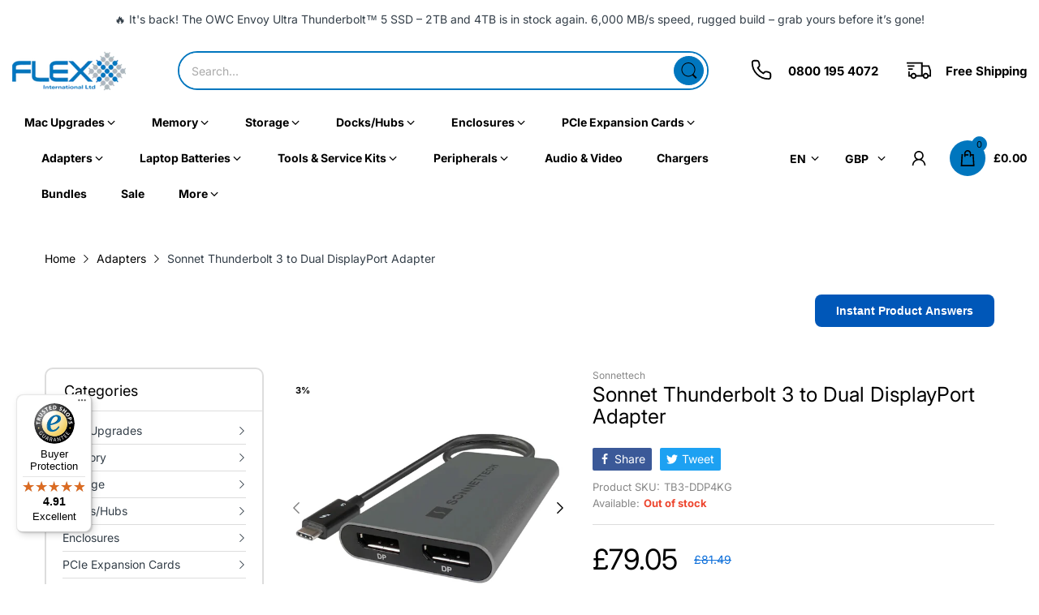

--- FILE ---
content_type: text/html; charset=utf-8
request_url: https://flexxmemory.co.uk/products/sonnet-thunderbolt-3-to-dual-displayport-adapter
body_size: 81737
content:
<!doctype html>
<html lang="en" class="no-js">
  <head>
    <link rel="stylesheet" href="//flexxmemory.co.uk/cdn/shop/t/86/assets/asklo.css?v=85570626998725540851761304226">
 <script>/* start spd config */window._spt_default_delay_keywords='/gtag/js,gtag(,/checkouts,/tiktok-track.js,/hotjar-,/smile-,/adoric.js';window._spt_default_delay_keywords=window._spt_default_delay_keywords.split(',');/* end spd config */</script><meta charset="utf-8">
    <meta http-equiv="X-UA-Compatible" content="IE=edge">
    <meta name="viewport" content="width=device-width,initial-scale=1">
    <meta name="theme-color" content="">
    <link rel="canonical" href="https://flexxmemory.co.uk/products/sonnet-thunderbolt-3-to-dual-displayport-adapter"><link rel="preconnect" href="https://fonts.shopifycdn.com" crossorigin><link rel="icon" type="image/png" href="//flexxmemory.co.uk/cdn/shop/files/flexfavicon.png?crop=center&height=128&v=1719919270&width=128"><title>
      Sonnet Thunderbolt 3 to Dual DisplayPort Adapter
 &ndash; Flexx International Ltd</title><meta name="description" content="Connect Two 4K Displays from a Single Thunderbolt 3 Port on a Mac or PC Sonnet’s Thunderbolt™ 3 to Dual DisplayPort Adapter is certified for use with both Mac® and Windows® Thunderbolt 3 equipped computers and enables you to connect one or two larger displays to a single Thunderbolt 3 port on your computer. With the ad">

<meta property="og:site_name" content="Flexx International Ltd">
<meta property="og:url" content="https://flexxmemory.co.uk/products/sonnet-thunderbolt-3-to-dual-displayport-adapter">
<meta property="og:title" content="Sonnet Thunderbolt 3 to Dual DisplayPort Adapter">
<meta property="og:type" content="product">
<meta property="og:description" content="Connect Two 4K Displays from a Single Thunderbolt 3 Port on a Mac or PC Sonnet’s Thunderbolt™ 3 to Dual DisplayPort Adapter is certified for use with both Mac® and Windows® Thunderbolt 3 equipped computers and enables you to connect one or two larger displays to a single Thunderbolt 3 port on your computer. With the ad"><meta property="og:image" content="http://flexxmemory.co.uk/cdn/shop/files/tb-dual-displayport-prod-hero_1024x1024-Photoroom.jpg?v=1722682106">
  <meta property="og:image:secure_url" content="https://flexxmemory.co.uk/cdn/shop/files/tb-dual-displayport-prod-hero_1024x1024-Photoroom.jpg?v=1722682106">
  <meta property="og:image:width" content="1200">
  <meta property="og:image:height" content="1000"><meta property="og:price:amount" content="79.05">
  <meta property="og:price:currency" content="GBP"><meta name="twitter:card" content="summary_large_image">
<meta name="twitter:title" content="Sonnet Thunderbolt 3 to Dual DisplayPort Adapter">
<meta name="twitter:description" content="Connect Two 4K Displays from a Single Thunderbolt 3 Port on a Mac or PC Sonnet’s Thunderbolt™ 3 to Dual DisplayPort Adapter is certified for use with both Mac® and Windows® Thunderbolt 3 equipped computers and enables you to connect one or two larger displays to a single Thunderbolt 3 port on your computer. With the ad"><script>document.documentElement.className = document.documentElement.className.replace('no-js', 'js');</script><script type="application/javascript">
  EventTarget.prototype.addEvent = EventTarget.prototype.addEventListener;
  EventTarget.prototype.removeEvent = EventTarget.prototype.removeEventListener;

  window.theme = Object.assign( window.theme || {}, {product: {"id":9457049829679,"title":"Sonnet Thunderbolt 3 to Dual DisplayPort Adapter","handle":"sonnet-thunderbolt-3-to-dual-displayport-adapter","description":"\u003cp\u003e\u003cstrong\u003eConnect Two 4K Displays from a Single Thunderbolt 3 Port on a Mac or PC\u003c\/strong\u003e\u003c\/p\u003e\n\u003cp\u003eSonnet’s Thunderbolt™ 3 to Dual DisplayPort Adapter is certified for use with both Mac® and Windows® Thunderbolt 3 equipped computers and enables you to connect one or two larger displays to a single Thunderbolt 3 port on your computer. With the adapter connected, you can connect up to two 4K @ 60Hz DisplayPort (DP) monitors, or one 5K @ 60Hz DP monitor.\u003c\/p\u003e\n\u003cp\u003e\u003cstrong\u003eKey Features\u003c\/strong\u003e\u003c\/p\u003e\n\u003cul\u003e\n\u003cli\u003eConnects Two DisplayPort Displays to a Single Thunderbolt 3\/4 Port\u003cbr\u003e\n\u003c\/li\u003e\n\u003cli\u003eCompatible with Intel, M1\/M2 Pro, M1\/M2 Max and M1\/M2 Ultra Macs \u003cspan style=\"color: rgb(255, 42, 0);\"\u003e(not compatible with Basic M1\/M2\/M3 Macs) - \u003cspan style=\"color: rgb(0, 170, 255);\"\u003e\u003ca href=\"https:\/\/flexxmemory.co.uk\/products\/sonnet-displaylink-dual-displayport-adapter\" style=\"color: rgb(0, 170, 255);\" rel=\"noopener\" target=\"_blank\"\u003eUse Sonnet's DisplayLink Dual DisplayPort Adapter for M1 Macs\u003c\/a\u003e\u003c\/span\u003e\u003c\/span\u003e\u003cbr\u003e\n\u003c\/li\u003e\n\u003cli\u003eCompatible with Windows Thunderbolt 3\/4 Computers\u003cbr\u003e\n\u003c\/li\u003e\n\u003cli\u003eThunderbolt Certified for macOS and Windows\u003cbr\u003e\n\u003c\/li\u003e\n\u003cli\u003eEnables You to Work More Efficiently\u003cbr\u003e\n\u003c\/li\u003e\n\u003cli\u003eNo Power Adapter Required\u003cbr\u003e\n\u003c\/li\u003e\n\u003cli\u003eBackward-compatible with 1080p HD Displays\u003cbr\u003e\n\u003c\/li\u003e\n\u003cli\u003eCompatible with Active DP to HDMI, DVI, and VGA Adapters\u003cbr\u003e\n\u003c\/li\u003e\n\u003cli\u003eBuilt-in Audio Support\u003cbr\u003e\n\u003c\/li\u003e\n\u003cli\u003eCompact and Rugged Design\u003cbr\u003e\n\u003c\/li\u003e\n\u003cli\u003eWon't Drain System Resources (Unlike USB Video Adapters)\u003cbr\u003e\n\u003c\/li\u003e\n\u003cli\u003e2-year Product Warranty\u003cbr\u003e\n\u003c\/li\u003e\n\u003cli\u003eFree Lifetime Customer Technical Support\u003c\/li\u003e\n\u003c\/ul\u003e\n\u003cp\u003e\u003cstrong\u003eWork Efficiently\u003c\/strong\u003e\u003cbr\u003eDisplay with Apps Windows IconWhether you need to view your work on a large UHD display or across two displays, or you need to view it with the highest resolution possible, this Sonnet plug-and-play adapter enables you to work more efficiently. With two displays attached, you can fill one with full-screen workspace, and use the other for tools, other applications, and more.\u003c\/p\u003e\n\u003cp\u003e\u003cstrong\u003eConvenient – No External Power Adapter Required\u003c\/strong\u003e\u003cbr\u003eTo use it, simply plug in the Sonnet Thunderbolt 3 to Dual DisplayPort Adapter into one of your computer’s Thunderbolt 3 ports, and connect DisplayPort cables (sold separately) between the adapter and your monitors. Your computer powers the Sonnet adapter, so there’s no need to connect an additional power adapter.\u003c\/p\u003e\n\u003cp\u003e\u003cstrong\u003eCapable\u003c\/strong\u003e\u003cbr\u003eThunderbolt Certified for Mac® and Windows®, the Sonnet Thunderbolt 3-to-Dual DisplayPort Adapter can be used with the latest and best computers available. If you need to connect a monitor without a DisplayPort (DP) input, the Sonnet dual DisplayPort adapter is compatible with active DP-to-HDMI, DP-to-DVI, and DP-to-VGA adapters. And, unlike USB adapters, the Sonnet adapter won’t drain system resources that might impact your computer’s performance\u003c\/p\u003e\n\u003cp\u003e\u003cstrong\u003eAdapts to Your Needs\u003c\/strong\u003e\u003cbr\u003eAlthough the Sonnet adapter supports one monitor with a 5120 x 2880 resolution (5K), or two monitors at resolutions up to 4096 x 2160 (4K), you can also use it to connect monitors with lower resolution, like full HD 1080p (1920 x 1080) or 1920 x 1200 monitors. This makes it great for use for different home and office workspace applications. And, with built-in audio support, there’s no need for you to connect an additional cable to hear sound from the monitors.\u003c\/p\u003e\n\u003cp\u003e\u003cstrong\u003eIMPORTANT NOTE\u003c\/strong\u003e\u003cbr\u003eAlthough Sonnet’s Thunderbolt 3 to Dual DisplayPort Adapter supports the connection of up to two 4K monitor or one 5K monitor with 60Hz refresh rates, the actual number of monitors it will support, as well as the screen refresh rates, are determined by your computer. Click \u003ca href=\"https:\/\/gtrusted.com\/technology\/thunderbolt\/thunderbolt3-hosts\/\" target=\"_blank\"\u003ehere\u003c\/a\u003e to view a list of Thunderbolt 3 hosts (computers) and their capabilities; please note that at any given time this list may not be complete. Click the appropriate Filter by Brand\/OEM link, and then find your computer model. Check the center column to identify its external display support capabilities. If your model is not listed, contact your computer’s manufacturer for information. If “Dual 4K@60Hz” is listed, your computer will also support a 5K monitor @ 60Hz.\u003c\/p\u003e\n\u003ch5\u003eSpecifications\u003c\/h5\u003e\n\u003cul\u003e\n\u003cli\u003e\n\u003cb\u003ePart No.:\u003c\/b\u003e TB3-DDP4KG\u003c\/li\u003e\n\u003cli\u003e\n\u003cb\u003eProduct:\u003c\/b\u003e Sonnet Thunderbolt Dual DisplayPort Adapter\u003c\/li\u003e\n\u003cli\u003e\u003cb\u003eHardware:\u003c\/b\u003e\u003c\/li\u003e\n\u003cul\u003e\n\u003cli\u003e\n\u003cb\u003eWarranty:\u003c\/b\u003e 2-year\u003c\/li\u003e\n\u003cli\u003e\n\u003cb\u003eForm Factor:\u003c\/b\u003e Display adapter\u003c\/li\u003e\n\u003cli\u003e\n\u003cb\u003eBus Interface:\u003c\/b\u003e 40Gbps Thunderbolt\u003c\/li\u003e\n\u003cli\u003e\n\u003cb\u003eExternal Connectors:\u003c\/b\u003e Two DisplayPort ports\u003c\/li\u003e\n\u003cli\u003e\n\u003cb\u003eStandard:\u003c\/b\u003e DisplayPort 1.2 and HDCP 2.2(1)\u003c\/li\u003e\n\u003cli\u003e\u003cb\u003eSupported Resolutions(2):\u003c\/b\u003e\u003c\/li\u003e\n\u003cul\u003e\n\u003cli\u003e4K @ 60Hz\u003c\/li\u003e\n\u003cli\u003e1440p @ 144Hz\u003c\/li\u003e\n\u003cli\u003e1080p @ 240Hz\u003c\/li\u003e\n\u003c\/ul\u003e\n\u003cli\u003e\n\u003cb\u003eDimensions (WxDxH):\u003c\/b\u003e 2.3 x 3.9 x 0.6 in. (59 x 99 x 16 mm)\u003c\/li\u003e\n\u003cli\u003e\n\u003cb\u003eDimensions, Cable (Length):\u003c\/b\u003e 11.8 in. (300 mm)\u003c\/li\u003e\n\u003cli\u003e\n\u003cb\u003eRoHS Compliant:\u003c\/b\u003e Yes\u003c\/li\u003e\n\u003cli\u003e\u003cb\u003ePackage Contents:\u003c\/b\u003e\u003c\/li\u003e\n\u003cul\u003e\n\u003cli\u003eThunderbolt Dual DisplayPort Adapter\u003c\/li\u003e\n\u003cli\u003eDocumentation - \u003ca href=\"https:\/\/www.sonnettech.com\/support\/downloads\/manuals\/tb3_to_dual_dp_adapter_qsg.pdf\" style=\"color: #00aaff;\" target=\"_blank\"\u003eProduct Manual\u003c\/a\u003e\n\u003c\/li\u003e\n\u003c\/ul\u003e\n\u003c\/ul\u003e\n\u003c\/ul\u003e\n\u003ch5\u003eCompatibility\u003c\/h5\u003e\n\u003cul\u003e\n\u003cli\u003e\u003cb\u003eMac Compatibility:\u003c\/b\u003e\u003c\/li\u003e\n\u003cul\u003e\n\u003cli\u003eIntel® 15\" and 16\" MacBook Pro, iMac Pro with four Thunderbolt 3 ports, and M1 Ultra Mac Studio support four 4K monitors with two Sonnet adapters\u003c\/li\u003e\n\u003cli\u003eAll other Intel Macs with Thunderbolt 3 ports support two 4K monitors with one Sonnet adapter\u003c\/li\u003e\n\u003cli\u003eM series Pro\/Max\/Ultra and M4 Macs support two 4K monitors with one Sonnet adapter\u003c\/li\u003e\n\u003cli\u003eBasic M1\/M2\/M3 Macs are not compatible. Use Sonnet's DisplayLink Dual DisplayPort Adapter for M1 Macs - \u003ca href=\"https:\/\/flexx-memory.myshopify.com\/products\/sonnet-displaylink-dual-displayport-adapter\" style=\"color: #00aaff;\" target=\"_blank\"\u003eSonnet DisplayLink Dual DisplayPort Adapter\u003c\/a\u003e\n\u003c\/li\u003e\n\u003cli\u003emacOS® 10.12+\u003c\/li\u003e\n\u003cli\u003emacOS Sequoia compatible\u003c\/li\u003e\n\u003c\/ul\u003e\n\u003cli\u003e\u003cb\u003eWindows Compatibility:\u003c\/b\u003e\u003c\/li\u003e\n\u003cul\u003e\n\u003cli\u003eWindows PC with Thunderbolt 4 or Thunderbolt 3 ports\u003c\/li\u003e\n\u003cli\u003eWindows 11 or 10\u003c\/li\u003e\n\u003c\/ul\u003e\n\u003cli\u003e\u003cb\u003eMonitor Compatibility:\u003c\/b\u003e\u003c\/li\u003e\n\u003cul\u003e\n\u003cli\u003eEDID Version 1.4(3)\u003c\/li\u003e\n\u003c\/ul\u003e\n\u003c\/ul\u003e\n\u003cul\u003e\n\u003cli\u003e\u003cb\u003eTechnical Notes:\u003c\/b\u003e\u003c\/li\u003e\n\u003cul\u003e\n\u003cli\u003emacOS supports HDCP only with iTunes.\u003c\/li\u003e\n\u003cli\u003eOther common resolutions are also supported.\u003c\/li\u003e\n\u003cli\u003eEDID stands for Extended Display Identification Data. This is how the monitor identifies its resolution modes to the adapter. EDID Version 1.4 was finalized in 2006. If your HDMI monitor is more than 10 years old, it will likely not be supported.\u003c\/li\u003e\n\u003c\/ul\u003e\n\u003c\/ul\u003e\n\u003ch5\u003eProduct videos\u003c\/h5\u003e\n\u003cp\u003e\u003ciframe width=\"560\" height=\"315\" src=\"https:\/\/www.youtube.com\/embed\/otIcs9uJA-0\" title=\"Sonnet Thunderbolt to Dual DisplayPort Adapter - Overview Video\"\u003e\u003c\/iframe\u003e\u003c\/p\u003e","published_at":"2023-11-21T08:23:19+00:00","created_at":"2023-11-21T08:23:19+00:00","vendor":"Sonnettech","type":"DisplayPort Adapter","tags":["Adapters","Peripherals"],"price":7905,"price_min":7905,"price_max":7905,"available":false,"price_varies":false,"compare_at_price":8149,"compare_at_price_min":8149,"compare_at_price_max":8149,"compare_at_price_varies":false,"variants":[{"id":48091727167791,"title":"Default Title","option1":"Default Title","option2":null,"option3":null,"sku":"TB3-DDP4KG","requires_shipping":true,"taxable":true,"featured_image":null,"available":false,"name":"Sonnet Thunderbolt 3 to Dual DisplayPort Adapter","public_title":null,"options":["Default Title"],"price":7905,"weight":150,"compare_at_price":8149,"inventory_management":"shopify","barcode":"732311013362","requires_selling_plan":false,"selling_plan_allocations":[]}],"images":["\/\/flexxmemory.co.uk\/cdn\/shop\/files\/tb-dual-displayport-prod-hero_1024x1024-Photoroom.jpg?v=1722682106","\/\/flexxmemory.co.uk\/cdn\/shop\/files\/prodhdr_tb3displayportadapter2_1__08702.jpg?v=1722682115","\/\/flexxmemory.co.uk\/cdn\/shop\/files\/4TB3_4_5_Screens_CU_w_DB_REV__17528.jpg?v=1722682115","\/\/flexxmemory.co.uk\/cdn\/shop\/files\/4TB3_2_5K_Screens_REV__21067.jpg?v=1722682115","\/\/flexxmemory.co.uk\/cdn\/shop\/files\/4TB3_4_5_Screens_w_DB_A_REV__81693.jpg?v=1722682115","\/\/flexxmemory.co.uk\/cdn\/shop\/files\/TB3_D_DPA_CU_Mac_REV__76862.jpg?v=1722682115","\/\/flexxmemory.co.uk\/cdn\/shop\/files\/bottom_1__57331.png?v=1722682115","\/\/flexxmemory.co.uk\/cdn\/shop\/files\/middle_1__07663.png?v=1722682115","\/\/flexxmemory.co.uk\/cdn\/shop\/files\/TB3_D_DPA_2_Mon_Scenario_CU_REV__11522.jpg?v=1722682115","\/\/flexxmemory.co.uk\/cdn\/shop\/files\/TB3_D_DPA_2_Mon_Scenario_Wide_REV__68963.jpg?v=1722682115","\/\/flexxmemory.co.uk\/cdn\/shop\/files\/TB3_D_DPA_CU_Win_REV__68634.jpg?v=1722682115","\/\/flexxmemory.co.uk\/cdn\/shop\/files\/bottom-1.png?v=1722682115","\/\/flexxmemory.co.uk\/cdn\/shop\/files\/top-1.png?v=1722682115"],"featured_image":"\/\/flexxmemory.co.uk\/cdn\/shop\/files\/tb-dual-displayport-prod-hero_1024x1024-Photoroom.jpg?v=1722682106","options":["Title"],"media":[{"alt":null,"id":39180201296175,"position":1,"preview_image":{"aspect_ratio":1.2,"height":1000,"width":1200,"src":"\/\/flexxmemory.co.uk\/cdn\/shop\/files\/tb-dual-displayport-prod-hero_1024x1024-Photoroom.jpg?v=1722682106"},"aspect_ratio":1.2,"height":1000,"media_type":"image","src":"\/\/flexxmemory.co.uk\/cdn\/shop\/files\/tb-dual-displayport-prod-hero_1024x1024-Photoroom.jpg?v=1722682106","width":1200},{"alt":null,"id":36095677301039,"position":2,"preview_image":{"aspect_ratio":3.145,"height":159,"width":500,"src":"\/\/flexxmemory.co.uk\/cdn\/shop\/files\/prodhdr_tb3displayportadapter2_1__08702.jpg?v=1722682115"},"aspect_ratio":3.145,"height":159,"media_type":"image","src":"\/\/flexxmemory.co.uk\/cdn\/shop\/files\/prodhdr_tb3displayportadapter2_1__08702.jpg?v=1722682115","width":500},{"alt":null,"id":36095677137199,"position":3,"preview_image":{"aspect_ratio":1.779,"height":281,"width":500,"src":"\/\/flexxmemory.co.uk\/cdn\/shop\/files\/4TB3_4_5_Screens_CU_w_DB_REV__17528.jpg?v=1722682115"},"aspect_ratio":1.779,"height":281,"media_type":"image","src":"\/\/flexxmemory.co.uk\/cdn\/shop\/files\/4TB3_4_5_Screens_CU_w_DB_REV__17528.jpg?v=1722682115","width":500},{"alt":null,"id":36095677104431,"position":4,"preview_image":{"aspect_ratio":1.779,"height":281,"width":500,"src":"\/\/flexxmemory.co.uk\/cdn\/shop\/files\/4TB3_2_5K_Screens_REV__21067.jpg?v=1722682115"},"aspect_ratio":1.779,"height":281,"media_type":"image","src":"\/\/flexxmemory.co.uk\/cdn\/shop\/files\/4TB3_2_5K_Screens_REV__21067.jpg?v=1722682115","width":500},{"alt":null,"id":36095677169967,"position":5,"preview_image":{"aspect_ratio":1.779,"height":281,"width":500,"src":"\/\/flexxmemory.co.uk\/cdn\/shop\/files\/4TB3_4_5_Screens_w_DB_A_REV__81693.jpg?v=1722682115"},"aspect_ratio":1.779,"height":281,"media_type":"image","src":"\/\/flexxmemory.co.uk\/cdn\/shop\/files\/4TB3_4_5_Screens_w_DB_A_REV__81693.jpg?v=1722682115","width":500},{"alt":null,"id":36095677399343,"position":6,"preview_image":{"aspect_ratio":1.779,"height":281,"width":500,"src":"\/\/flexxmemory.co.uk\/cdn\/shop\/files\/TB3_D_DPA_CU_Mac_REV__76862.jpg?v=1722682115"},"aspect_ratio":1.779,"height":281,"media_type":"image","src":"\/\/flexxmemory.co.uk\/cdn\/shop\/files\/TB3_D_DPA_CU_Mac_REV__76862.jpg?v=1722682115","width":500},{"alt":null,"id":36095677202735,"position":7,"preview_image":{"aspect_ratio":1.706,"height":293,"width":500,"src":"\/\/flexxmemory.co.uk\/cdn\/shop\/files\/bottom_1__57331.png?v=1722682115"},"aspect_ratio":1.706,"height":293,"media_type":"image","src":"\/\/flexxmemory.co.uk\/cdn\/shop\/files\/bottom_1__57331.png?v=1722682115","width":500},{"alt":null,"id":36095677268271,"position":8,"preview_image":{"aspect_ratio":5.263,"height":95,"width":500,"src":"\/\/flexxmemory.co.uk\/cdn\/shop\/files\/middle_1__07663.png?v=1722682115"},"aspect_ratio":5.263,"height":95,"media_type":"image","src":"\/\/flexxmemory.co.uk\/cdn\/shop\/files\/middle_1__07663.png?v=1722682115","width":500},{"alt":null,"id":36095677333807,"position":9,"preview_image":{"aspect_ratio":1.779,"height":281,"width":500,"src":"\/\/flexxmemory.co.uk\/cdn\/shop\/files\/TB3_D_DPA_2_Mon_Scenario_CU_REV__11522.jpg?v=1722682115"},"aspect_ratio":1.779,"height":281,"media_type":"image","src":"\/\/flexxmemory.co.uk\/cdn\/shop\/files\/TB3_D_DPA_2_Mon_Scenario_CU_REV__11522.jpg?v=1722682115","width":500},{"alt":null,"id":36095677366575,"position":10,"preview_image":{"aspect_ratio":1.779,"height":281,"width":500,"src":"\/\/flexxmemory.co.uk\/cdn\/shop\/files\/TB3_D_DPA_2_Mon_Scenario_Wide_REV__68963.jpg?v=1722682115"},"aspect_ratio":1.779,"height":281,"media_type":"image","src":"\/\/flexxmemory.co.uk\/cdn\/shop\/files\/TB3_D_DPA_2_Mon_Scenario_Wide_REV__68963.jpg?v=1722682115","width":500},{"alt":null,"id":36095677432111,"position":11,"preview_image":{"aspect_ratio":1.779,"height":281,"width":500,"src":"\/\/flexxmemory.co.uk\/cdn\/shop\/files\/TB3_D_DPA_CU_Win_REV__68634.jpg?v=1722682115"},"aspect_ratio":1.779,"height":281,"media_type":"image","src":"\/\/flexxmemory.co.uk\/cdn\/shop\/files\/TB3_D_DPA_CU_Win_REV__68634.jpg?v=1722682115","width":500},{"alt":null,"id":36299170119983,"position":12,"preview_image":{"aspect_ratio":1.706,"height":496,"width":846,"src":"\/\/flexxmemory.co.uk\/cdn\/shop\/files\/bottom-1.png?v=1722682115"},"aspect_ratio":1.706,"height":496,"media_type":"image","src":"\/\/flexxmemory.co.uk\/cdn\/shop\/files\/bottom-1.png?v=1722682115","width":846},{"alt":null,"id":36299170185519,"position":13,"preview_image":{"aspect_ratio":1.822,"height":493,"width":898,"src":"\/\/flexxmemory.co.uk\/cdn\/shop\/files\/top-1.png?v=1722682115"},"aspect_ratio":1.822,"height":493,"media_type":"image","src":"\/\/flexxmemory.co.uk\/cdn\/shop\/files\/top-1.png?v=1722682115","width":898},{"alt":null,"id":36095677497647,"position":14,"preview_image":{"aspect_ratio":1.333,"height":360,"width":480,"src":"\/\/flexxmemory.co.uk\/cdn\/shop\/files\/preview_images\/hqdefault_b22e3e9b-897d-4a02-a061-72157ccf40c3.jpg?v=1700555001"},"aspect_ratio":1.77,"external_id":"u1kgqvAxjNg","host":"youtube","media_type":"external_video"}],"requires_selling_plan":false,"selling_plan_groups":[],"content":"\u003cp\u003e\u003cstrong\u003eConnect Two 4K Displays from a Single Thunderbolt 3 Port on a Mac or PC\u003c\/strong\u003e\u003c\/p\u003e\n\u003cp\u003eSonnet’s Thunderbolt™ 3 to Dual DisplayPort Adapter is certified for use with both Mac® and Windows® Thunderbolt 3 equipped computers and enables you to connect one or two larger displays to a single Thunderbolt 3 port on your computer. With the adapter connected, you can connect up to two 4K @ 60Hz DisplayPort (DP) monitors, or one 5K @ 60Hz DP monitor.\u003c\/p\u003e\n\u003cp\u003e\u003cstrong\u003eKey Features\u003c\/strong\u003e\u003c\/p\u003e\n\u003cul\u003e\n\u003cli\u003eConnects Two DisplayPort Displays to a Single Thunderbolt 3\/4 Port\u003cbr\u003e\n\u003c\/li\u003e\n\u003cli\u003eCompatible with Intel, M1\/M2 Pro, M1\/M2 Max and M1\/M2 Ultra Macs \u003cspan style=\"color: rgb(255, 42, 0);\"\u003e(not compatible with Basic M1\/M2\/M3 Macs) - \u003cspan style=\"color: rgb(0, 170, 255);\"\u003e\u003ca href=\"https:\/\/flexxmemory.co.uk\/products\/sonnet-displaylink-dual-displayport-adapter\" style=\"color: rgb(0, 170, 255);\" rel=\"noopener\" target=\"_blank\"\u003eUse Sonnet's DisplayLink Dual DisplayPort Adapter for M1 Macs\u003c\/a\u003e\u003c\/span\u003e\u003c\/span\u003e\u003cbr\u003e\n\u003c\/li\u003e\n\u003cli\u003eCompatible with Windows Thunderbolt 3\/4 Computers\u003cbr\u003e\n\u003c\/li\u003e\n\u003cli\u003eThunderbolt Certified for macOS and Windows\u003cbr\u003e\n\u003c\/li\u003e\n\u003cli\u003eEnables You to Work More Efficiently\u003cbr\u003e\n\u003c\/li\u003e\n\u003cli\u003eNo Power Adapter Required\u003cbr\u003e\n\u003c\/li\u003e\n\u003cli\u003eBackward-compatible with 1080p HD Displays\u003cbr\u003e\n\u003c\/li\u003e\n\u003cli\u003eCompatible with Active DP to HDMI, DVI, and VGA Adapters\u003cbr\u003e\n\u003c\/li\u003e\n\u003cli\u003eBuilt-in Audio Support\u003cbr\u003e\n\u003c\/li\u003e\n\u003cli\u003eCompact and Rugged Design\u003cbr\u003e\n\u003c\/li\u003e\n\u003cli\u003eWon't Drain System Resources (Unlike USB Video Adapters)\u003cbr\u003e\n\u003c\/li\u003e\n\u003cli\u003e2-year Product Warranty\u003cbr\u003e\n\u003c\/li\u003e\n\u003cli\u003eFree Lifetime Customer Technical Support\u003c\/li\u003e\n\u003c\/ul\u003e\n\u003cp\u003e\u003cstrong\u003eWork Efficiently\u003c\/strong\u003e\u003cbr\u003eDisplay with Apps Windows IconWhether you need to view your work on a large UHD display or across two displays, or you need to view it with the highest resolution possible, this Sonnet plug-and-play adapter enables you to work more efficiently. With two displays attached, you can fill one with full-screen workspace, and use the other for tools, other applications, and more.\u003c\/p\u003e\n\u003cp\u003e\u003cstrong\u003eConvenient – No External Power Adapter Required\u003c\/strong\u003e\u003cbr\u003eTo use it, simply plug in the Sonnet Thunderbolt 3 to Dual DisplayPort Adapter into one of your computer’s Thunderbolt 3 ports, and connect DisplayPort cables (sold separately) between the adapter and your monitors. Your computer powers the Sonnet adapter, so there’s no need to connect an additional power adapter.\u003c\/p\u003e\n\u003cp\u003e\u003cstrong\u003eCapable\u003c\/strong\u003e\u003cbr\u003eThunderbolt Certified for Mac® and Windows®, the Sonnet Thunderbolt 3-to-Dual DisplayPort Adapter can be used with the latest and best computers available. If you need to connect a monitor without a DisplayPort (DP) input, the Sonnet dual DisplayPort adapter is compatible with active DP-to-HDMI, DP-to-DVI, and DP-to-VGA adapters. And, unlike USB adapters, the Sonnet adapter won’t drain system resources that might impact your computer’s performance\u003c\/p\u003e\n\u003cp\u003e\u003cstrong\u003eAdapts to Your Needs\u003c\/strong\u003e\u003cbr\u003eAlthough the Sonnet adapter supports one monitor with a 5120 x 2880 resolution (5K), or two monitors at resolutions up to 4096 x 2160 (4K), you can also use it to connect monitors with lower resolution, like full HD 1080p (1920 x 1080) or 1920 x 1200 monitors. This makes it great for use for different home and office workspace applications. And, with built-in audio support, there’s no need for you to connect an additional cable to hear sound from the monitors.\u003c\/p\u003e\n\u003cp\u003e\u003cstrong\u003eIMPORTANT NOTE\u003c\/strong\u003e\u003cbr\u003eAlthough Sonnet’s Thunderbolt 3 to Dual DisplayPort Adapter supports the connection of up to two 4K monitor or one 5K monitor with 60Hz refresh rates, the actual number of monitors it will support, as well as the screen refresh rates, are determined by your computer. Click \u003ca href=\"https:\/\/gtrusted.com\/technology\/thunderbolt\/thunderbolt3-hosts\/\" target=\"_blank\"\u003ehere\u003c\/a\u003e to view a list of Thunderbolt 3 hosts (computers) and their capabilities; please note that at any given time this list may not be complete. Click the appropriate Filter by Brand\/OEM link, and then find your computer model. Check the center column to identify its external display support capabilities. If your model is not listed, contact your computer’s manufacturer for information. If “Dual 4K@60Hz” is listed, your computer will also support a 5K monitor @ 60Hz.\u003c\/p\u003e\n\u003ch5\u003eSpecifications\u003c\/h5\u003e\n\u003cul\u003e\n\u003cli\u003e\n\u003cb\u003ePart No.:\u003c\/b\u003e TB3-DDP4KG\u003c\/li\u003e\n\u003cli\u003e\n\u003cb\u003eProduct:\u003c\/b\u003e Sonnet Thunderbolt Dual DisplayPort Adapter\u003c\/li\u003e\n\u003cli\u003e\u003cb\u003eHardware:\u003c\/b\u003e\u003c\/li\u003e\n\u003cul\u003e\n\u003cli\u003e\n\u003cb\u003eWarranty:\u003c\/b\u003e 2-year\u003c\/li\u003e\n\u003cli\u003e\n\u003cb\u003eForm Factor:\u003c\/b\u003e Display adapter\u003c\/li\u003e\n\u003cli\u003e\n\u003cb\u003eBus Interface:\u003c\/b\u003e 40Gbps Thunderbolt\u003c\/li\u003e\n\u003cli\u003e\n\u003cb\u003eExternal Connectors:\u003c\/b\u003e Two DisplayPort ports\u003c\/li\u003e\n\u003cli\u003e\n\u003cb\u003eStandard:\u003c\/b\u003e DisplayPort 1.2 and HDCP 2.2(1)\u003c\/li\u003e\n\u003cli\u003e\u003cb\u003eSupported Resolutions(2):\u003c\/b\u003e\u003c\/li\u003e\n\u003cul\u003e\n\u003cli\u003e4K @ 60Hz\u003c\/li\u003e\n\u003cli\u003e1440p @ 144Hz\u003c\/li\u003e\n\u003cli\u003e1080p @ 240Hz\u003c\/li\u003e\n\u003c\/ul\u003e\n\u003cli\u003e\n\u003cb\u003eDimensions (WxDxH):\u003c\/b\u003e 2.3 x 3.9 x 0.6 in. (59 x 99 x 16 mm)\u003c\/li\u003e\n\u003cli\u003e\n\u003cb\u003eDimensions, Cable (Length):\u003c\/b\u003e 11.8 in. (300 mm)\u003c\/li\u003e\n\u003cli\u003e\n\u003cb\u003eRoHS Compliant:\u003c\/b\u003e Yes\u003c\/li\u003e\n\u003cli\u003e\u003cb\u003ePackage Contents:\u003c\/b\u003e\u003c\/li\u003e\n\u003cul\u003e\n\u003cli\u003eThunderbolt Dual DisplayPort Adapter\u003c\/li\u003e\n\u003cli\u003eDocumentation - \u003ca href=\"https:\/\/www.sonnettech.com\/support\/downloads\/manuals\/tb3_to_dual_dp_adapter_qsg.pdf\" style=\"color: #00aaff;\" target=\"_blank\"\u003eProduct Manual\u003c\/a\u003e\n\u003c\/li\u003e\n\u003c\/ul\u003e\n\u003c\/ul\u003e\n\u003c\/ul\u003e\n\u003ch5\u003eCompatibility\u003c\/h5\u003e\n\u003cul\u003e\n\u003cli\u003e\u003cb\u003eMac Compatibility:\u003c\/b\u003e\u003c\/li\u003e\n\u003cul\u003e\n\u003cli\u003eIntel® 15\" and 16\" MacBook Pro, iMac Pro with four Thunderbolt 3 ports, and M1 Ultra Mac Studio support four 4K monitors with two Sonnet adapters\u003c\/li\u003e\n\u003cli\u003eAll other Intel Macs with Thunderbolt 3 ports support two 4K monitors with one Sonnet adapter\u003c\/li\u003e\n\u003cli\u003eM series Pro\/Max\/Ultra and M4 Macs support two 4K monitors with one Sonnet adapter\u003c\/li\u003e\n\u003cli\u003eBasic M1\/M2\/M3 Macs are not compatible. Use Sonnet's DisplayLink Dual DisplayPort Adapter for M1 Macs - \u003ca href=\"https:\/\/flexx-memory.myshopify.com\/products\/sonnet-displaylink-dual-displayport-adapter\" style=\"color: #00aaff;\" target=\"_blank\"\u003eSonnet DisplayLink Dual DisplayPort Adapter\u003c\/a\u003e\n\u003c\/li\u003e\n\u003cli\u003emacOS® 10.12+\u003c\/li\u003e\n\u003cli\u003emacOS Sequoia compatible\u003c\/li\u003e\n\u003c\/ul\u003e\n\u003cli\u003e\u003cb\u003eWindows Compatibility:\u003c\/b\u003e\u003c\/li\u003e\n\u003cul\u003e\n\u003cli\u003eWindows PC with Thunderbolt 4 or Thunderbolt 3 ports\u003c\/li\u003e\n\u003cli\u003eWindows 11 or 10\u003c\/li\u003e\n\u003c\/ul\u003e\n\u003cli\u003e\u003cb\u003eMonitor Compatibility:\u003c\/b\u003e\u003c\/li\u003e\n\u003cul\u003e\n\u003cli\u003eEDID Version 1.4(3)\u003c\/li\u003e\n\u003c\/ul\u003e\n\u003c\/ul\u003e\n\u003cul\u003e\n\u003cli\u003e\u003cb\u003eTechnical Notes:\u003c\/b\u003e\u003c\/li\u003e\n\u003cul\u003e\n\u003cli\u003emacOS supports HDCP only with iTunes.\u003c\/li\u003e\n\u003cli\u003eOther common resolutions are also supported.\u003c\/li\u003e\n\u003cli\u003eEDID stands for Extended Display Identification Data. This is how the monitor identifies its resolution modes to the adapter. EDID Version 1.4 was finalized in 2006. If your HDMI monitor is more than 10 years old, it will likely not be supported.\u003c\/li\u003e\n\u003c\/ul\u003e\n\u003c\/ul\u003e\n\u003ch5\u003eProduct videos\u003c\/h5\u003e\n\u003cp\u003e\u003ciframe width=\"560\" height=\"315\" src=\"https:\/\/www.youtube.com\/embed\/otIcs9uJA-0\" title=\"Sonnet Thunderbolt to Dual DisplayPort Adapter - Overview Video\"\u003e\u003c\/iframe\u003e\u003c\/p\u003e"},routes: {
      rootUrl: "/",
      searchUrl: "/search",
      collectionAllUrl: "/collections/all",
      collectionsUrl: "/collections",
      cartAdd: "/cart/add.js",
      cartGet: "/cart.js",
      cartChange: "/cart/change.js",
      cartUpdate: "/cart/update.js",
      cartClear: "/cart/clear.js"
    },
    settings: {
      shop: {
        reviewApp: "",
        enableAgeVerifiCation: false
      },
      header: {
        sticky: true,
        enableMainMegaMenu: null,
      },
      cart: {
        type: "dropdown",
      },
      search: {
        limit: 5,
        type: "product",
        urlParams: "&resources[type]=product&resources[limit]=5&resources[options][unavailable_products]=show"
      },
    },
    template: "product",
    strings: {
      tags: "Tagged &quot;{{ tags }}&quot;",
      page: "Page {{ page }}",
      shopName: "Flexx International Ltd",
      cartNumber: "Translation missing: en.popup.cart_notify.number_in_cart",
      cartNumbers: "Translation missing: en.popup.cart_notify.numbers_in_cart",
      allItemsAreInCart: "All items are in your cart.",
      header: {
        dropdownCart: {
          removing: "Removing"
        }
      },
      shipping: {
        oneRate: "There is one shipping rate available for your address.",
        manyRates: "There are {{number}} shipping rates available for your address.",
        notFoundRate: "Not found shipping rate available for your address"
      },
      product: {
        itemsLowStock: "Only {{quantity}} items in stock",
        itemLowStock: "Only {{quantity}} item in stock",
        itemsStock: "{{quantity}} items in stock",
        itemStock: "{{quantity}} item in stock",
        skuNA: "Translation missing: en.pages.product.sku_na",
        addToCart: "Add to Cart",
        unavailable: "Unavailable",
        soldOut: "Sold out",
        preorder: "PRE-ORDER Now",
        order_until: "Order until",
        order_today_until: "Order today until",
        tomorrow: "tomorrow"
      },
      address: {
        addTitle: "Add a new address",
        editTitle: "Edit address",
        update: "Update address",
        add: "Add address"
      },
      date_formats: {
        hours: "Hours",
        minutes: "Minutes",
        seconds: "Seconds",
        order_until: "Translation missing: en.pages.date_formats.order_until",
        order_today: "Translation missing: en.pages.date_formats.order_today",
        tomorrow: "Translation missing: en.pages.date_formats.tomorrow",
        sunday: "Sunday",
        monday: "Monday",
        tuesday: "Tuesday",
        wednesday: "Wednesday",
        thursday: "Thursday",
        friday: "Friday",
        saturday: "Saturday",
        january: "January",
        february: "February",
        march: "March",
        april: "April",
        may: "May",
        june: "June",
        july: "July",
        august: "August",
        september: "September",
        october: "October",
        november: "November",
        december: "December"
      }
    },
    currency: {
      current: "GBP",
      pattern: "money_format",
      symbol: "£",
      format: "£{{amount}}",
    },
    search: {
      "config" : {
        "resources[type]": "product",
        "resources[limit]": "5",
        "resources[options][unavailable_products]": "show"
      },
      strings : {
        product: "Translation missing: en.general.search.product",
        article: "Translation missing: en.general.search.article",
        collection: "Translation missing: en.general.search.collection",
        page: "Translation missing: en.general.search.page",
      }
    },
    assets: {
      search: "//flexxmemory.co.uk/cdn/shop/t/86/assets/search.js?v=166953130207670160351761304226",
      defaultImage: "//flexxmemory.co.uk/cdn/shop/t/86/assets/default-image.jpg?v=43200675857319925701761304226",
      popupQuickView: "//flexxmemory.co.uk/cdn/shop/t/86/assets/quick-view-popup.js?v=88119588995725341251761304226",
      storeLocationPopup: "//flexxmemory.co.uk/cdn/shop/t/86/assets/store-location-popup.js?v=145343820945474456121761304226",
      mapboxJs: "//flexxmemory.co.uk/cdn/shop/t/86/assets/mapbox-gl.js?v=59510910642091715811761304226",
      mapboxCss: "//flexxmemory.co.uk/cdn/shop/t/86/assets/mapbox-gl.css?v=49370751376789533381761304226"
    },
    customElementsList: [],
    sectionRegister: [],
  });Object.assign(window.theme.product.variants[0], {
        inventory_policy: "deny",
        inventory_quantity : 0
      });let jsResources = [
      "//flexxmemory.co.uk/cdn/shop/t/86/assets/lazysizes.min.js?v=19944551759608041491761304226","//flexxmemory.co.uk/cdn/shop/t/86/assets/tiny-slider.min.js?v=83794718933834253901761304226","//flexxmemory.co.uk/cdn/shop/t/86/assets/common.js?v=170247555162322710521761304226","//flexxmemory.co.uk/cdn/shop/t/86/assets/product-page.js?v=29509426296318647721761304226",];

  jsPreload();

  document.addEvent('DOMContentLoaded', jsLoad, {once: true});

  window.addEvent('load', () => {
    [
      "//flexxmemory.co.uk/cdn/shop/t/86/assets/search.js?v=166953130207670160351761304226",
      "//flexxmemory.co.uk/cdn/shop/t/86/assets/quick-view-popup.js?v=88119588995725341251761304226",
    ].forEach( url => {
      let link = document.createElement("link");
      link.as = "script";
      link.href = url;
      link.rel = "preload";
      document.head.append(link);
    });
  })

  function jsPreload(){
    jsResources.forEach( resource =>{
      let link = document.createElement('link');
      link.href = resource;
      link.rel = 'preload';
      link.as = 'script';
      document.head.append(link);
    })
  }

  async function jsLoad(){
    for (const resource of jsResources) {
      await new Promise((reslove, rejcet) => {
        let script = document.createElement("script");
        script.src = resource;
        script.onload = () => {reslove(1);};
        document.body.append(script);
      })
    }
  }
</script>


<script>window.performance && window.performance.mark && window.performance.mark('shopify.content_for_header.start');</script><meta id="shopify-digital-wallet" name="shopify-digital-wallet" content="/84257079599/digital_wallets/dialog">
<meta name="shopify-requires-components" content="true" product-ids="14921762341250">
<meta name="shopify-checkout-api-token" content="3cf95e353f064fa0954bd00ac54ce578">
<meta id="in-context-paypal-metadata" data-shop-id="84257079599" data-venmo-supported="false" data-environment="production" data-locale="en_US" data-paypal-v4="true" data-currency="GBP">
<link rel="alternate" type="application/json+oembed" href="https://flexxmemory.co.uk/products/sonnet-thunderbolt-3-to-dual-displayport-adapter.oembed">
<script async="async" src="/checkouts/internal/preloads.js?locale=en-GB"></script>
<link rel="preconnect" href="https://shop.app" crossorigin="anonymous">
<script async="async" src="https://shop.app/checkouts/internal/preloads.js?locale=en-GB&shop_id=84257079599" crossorigin="anonymous"></script>
<script id="apple-pay-shop-capabilities" type="application/json">{"shopId":84257079599,"countryCode":"GB","currencyCode":"GBP","merchantCapabilities":["supports3DS"],"merchantId":"gid:\/\/shopify\/Shop\/84257079599","merchantName":"Flexx International Ltd","requiredBillingContactFields":["postalAddress","email","phone"],"requiredShippingContactFields":["postalAddress","email","phone"],"shippingType":"shipping","supportedNetworks":["visa","maestro","masterCard","amex","discover","elo"],"total":{"type":"pending","label":"Flexx International Ltd","amount":"1.00"},"shopifyPaymentsEnabled":true,"supportsSubscriptions":true}</script>
<script id="shopify-features" type="application/json">{"accessToken":"3cf95e353f064fa0954bd00ac54ce578","betas":["rich-media-storefront-analytics"],"domain":"flexxmemory.co.uk","predictiveSearch":true,"shopId":84257079599,"locale":"en"}</script>
<script>var Shopify = Shopify || {};
Shopify.shop = "flexx-memory.myshopify.com";
Shopify.locale = "en";
Shopify.currency = {"active":"GBP","rate":"1.0"};
Shopify.country = "GB";
Shopify.theme = {"name":"Live Theme 03.11.25","id":183496802690,"schema_name":"Electro Theme","schema_version":"11.0.0","theme_store_id":null,"role":"main"};
Shopify.theme.handle = "null";
Shopify.theme.style = {"id":null,"handle":null};
Shopify.cdnHost = "flexxmemory.co.uk/cdn";
Shopify.routes = Shopify.routes || {};
Shopify.routes.root = "/";</script>
<script type="module">!function(o){(o.Shopify=o.Shopify||{}).modules=!0}(window);</script>
<script>!function(o){function n(){var o=[];function n(){o.push(Array.prototype.slice.apply(arguments))}return n.q=o,n}var t=o.Shopify=o.Shopify||{};t.loadFeatures=n(),t.autoloadFeatures=n()}(window);</script>
<script>
  window.ShopifyPay = window.ShopifyPay || {};
  window.ShopifyPay.apiHost = "shop.app\/pay";
  window.ShopifyPay.redirectState = null;
</script>
<script id="shop-js-analytics" type="application/json">{"pageType":"product"}</script>
<script defer="defer" async type="module" src="//flexxmemory.co.uk/cdn/shopifycloud/shop-js/modules/v2/client.init-shop-cart-sync_COMZFrEa.en.esm.js"></script>
<script defer="defer" async type="module" src="//flexxmemory.co.uk/cdn/shopifycloud/shop-js/modules/v2/chunk.common_CdXrxk3f.esm.js"></script>
<script type="module">
  await import("//flexxmemory.co.uk/cdn/shopifycloud/shop-js/modules/v2/client.init-shop-cart-sync_COMZFrEa.en.esm.js");
await import("//flexxmemory.co.uk/cdn/shopifycloud/shop-js/modules/v2/chunk.common_CdXrxk3f.esm.js");

  window.Shopify.SignInWithShop?.initShopCartSync?.({"fedCMEnabled":true,"windoidEnabled":true});

</script>
<script defer="defer" async type="module" src="//flexxmemory.co.uk/cdn/shopifycloud/shop-js/modules/v2/client.payment-terms_D7XnU2ez.en.esm.js"></script>
<script defer="defer" async type="module" src="//flexxmemory.co.uk/cdn/shopifycloud/shop-js/modules/v2/chunk.common_CdXrxk3f.esm.js"></script>
<script defer="defer" async type="module" src="//flexxmemory.co.uk/cdn/shopifycloud/shop-js/modules/v2/chunk.modal_C89cmTvN.esm.js"></script>
<script type="module">
  await import("//flexxmemory.co.uk/cdn/shopifycloud/shop-js/modules/v2/client.payment-terms_D7XnU2ez.en.esm.js");
await import("//flexxmemory.co.uk/cdn/shopifycloud/shop-js/modules/v2/chunk.common_CdXrxk3f.esm.js");
await import("//flexxmemory.co.uk/cdn/shopifycloud/shop-js/modules/v2/chunk.modal_C89cmTvN.esm.js");

  
</script>
<script>
  window.Shopify = window.Shopify || {};
  if (!window.Shopify.featureAssets) window.Shopify.featureAssets = {};
  window.Shopify.featureAssets['shop-js'] = {"shop-cart-sync":["modules/v2/client.shop-cart-sync_CRSPkpKa.en.esm.js","modules/v2/chunk.common_CdXrxk3f.esm.js"],"init-fed-cm":["modules/v2/client.init-fed-cm_DO1JVZ96.en.esm.js","modules/v2/chunk.common_CdXrxk3f.esm.js"],"init-windoid":["modules/v2/client.init-windoid_hXardXh0.en.esm.js","modules/v2/chunk.common_CdXrxk3f.esm.js"],"init-shop-email-lookup-coordinator":["modules/v2/client.init-shop-email-lookup-coordinator_jpxQlUsx.en.esm.js","modules/v2/chunk.common_CdXrxk3f.esm.js"],"shop-toast-manager":["modules/v2/client.shop-toast-manager_C-K0q6-t.en.esm.js","modules/v2/chunk.common_CdXrxk3f.esm.js"],"shop-button":["modules/v2/client.shop-button_B6dBoDg5.en.esm.js","modules/v2/chunk.common_CdXrxk3f.esm.js"],"shop-login-button":["modules/v2/client.shop-login-button_BHRMsoBb.en.esm.js","modules/v2/chunk.common_CdXrxk3f.esm.js","modules/v2/chunk.modal_C89cmTvN.esm.js"],"shop-cash-offers":["modules/v2/client.shop-cash-offers_p6Pw3nax.en.esm.js","modules/v2/chunk.common_CdXrxk3f.esm.js","modules/v2/chunk.modal_C89cmTvN.esm.js"],"avatar":["modules/v2/client.avatar_BTnouDA3.en.esm.js"],"init-shop-cart-sync":["modules/v2/client.init-shop-cart-sync_COMZFrEa.en.esm.js","modules/v2/chunk.common_CdXrxk3f.esm.js"],"init-shop-for-new-customer-accounts":["modules/v2/client.init-shop-for-new-customer-accounts_BNQiNx4m.en.esm.js","modules/v2/client.shop-login-button_BHRMsoBb.en.esm.js","modules/v2/chunk.common_CdXrxk3f.esm.js","modules/v2/chunk.modal_C89cmTvN.esm.js"],"pay-button":["modules/v2/client.pay-button_CRuQ9trT.en.esm.js","modules/v2/chunk.common_CdXrxk3f.esm.js"],"init-customer-accounts-sign-up":["modules/v2/client.init-customer-accounts-sign-up_Q1yheB3t.en.esm.js","modules/v2/client.shop-login-button_BHRMsoBb.en.esm.js","modules/v2/chunk.common_CdXrxk3f.esm.js","modules/v2/chunk.modal_C89cmTvN.esm.js"],"checkout-modal":["modules/v2/client.checkout-modal_DtXVhFgQ.en.esm.js","modules/v2/chunk.common_CdXrxk3f.esm.js","modules/v2/chunk.modal_C89cmTvN.esm.js"],"init-customer-accounts":["modules/v2/client.init-customer-accounts_B5rMd0lj.en.esm.js","modules/v2/client.shop-login-button_BHRMsoBb.en.esm.js","modules/v2/chunk.common_CdXrxk3f.esm.js","modules/v2/chunk.modal_C89cmTvN.esm.js"],"lead-capture":["modules/v2/client.lead-capture_CmGCXBh3.en.esm.js","modules/v2/chunk.common_CdXrxk3f.esm.js","modules/v2/chunk.modal_C89cmTvN.esm.js"],"shop-follow-button":["modules/v2/client.shop-follow-button_CV5C02lv.en.esm.js","modules/v2/chunk.common_CdXrxk3f.esm.js","modules/v2/chunk.modal_C89cmTvN.esm.js"],"shop-login":["modules/v2/client.shop-login_Bz_Zm_XZ.en.esm.js","modules/v2/chunk.common_CdXrxk3f.esm.js","modules/v2/chunk.modal_C89cmTvN.esm.js"],"payment-terms":["modules/v2/client.payment-terms_D7XnU2ez.en.esm.js","modules/v2/chunk.common_CdXrxk3f.esm.js","modules/v2/chunk.modal_C89cmTvN.esm.js"]};
</script>
<script>(function() {
  var isLoaded = false;
  function asyncLoad() {
    if (isLoaded) return;
    isLoaded = true;
    var urls = ["https:\/\/tseish-app.connect.trustedshops.com\/esc.js?apiBaseUrl=aHR0cHM6Ly90c2Vpc2gtYXBwLmNvbm5lY3QudHJ1c3RlZHNob3BzLmNvbQ==\u0026instanceId=ZmxleHgtbWVtb3J5Lm15c2hvcGlmeS5jb20=\u0026shop=flexx-memory.myshopify.com","https:\/\/s3.eu-west-1.amazonaws.com\/production-klarna-il-shopify-osm\/0b7fe7c4a98ef8166eeafee767bc667686567a25\/flexx-memory.myshopify.com-1762186266300.js?shop=flexx-memory.myshopify.com"];
    for (var i = 0; i < urls.length; i++) {
      var s = document.createElement('script');
      s.type = 'text/javascript';
      s.async = true;
      s.src = urls[i];
      var x = document.getElementsByTagName('script')[0];
      x.parentNode.insertBefore(s, x);
    }
  };
  if(window.attachEvent) {
    window.attachEvent('onload', asyncLoad);
  } else {
    window.addEventListener('load', asyncLoad, false);
  }
})();</script>
<script id="__st">var __st={"a":84257079599,"offset":0,"reqid":"1ca0bbdd-0678-4fa8-b26d-f2415cfeabfa-1762992037","pageurl":"flexxmemory.co.uk\/products\/sonnet-thunderbolt-3-to-dual-displayport-adapter","u":"b7191df54e5d","p":"product","rtyp":"product","rid":9457049829679};</script>
<script>window.ShopifyPaypalV4VisibilityTracking = true;</script>
<script id="captcha-bootstrap">!function(){'use strict';const t='contact',e='account',n='new_comment',o=[[t,t],['blogs',n],['comments',n],[t,'customer']],c=[[e,'customer_login'],[e,'guest_login'],[e,'recover_customer_password'],[e,'create_customer']],r=t=>t.map((([t,e])=>`form[action*='/${t}']:not([data-nocaptcha='true']) input[name='form_type'][value='${e}']`)).join(','),a=t=>()=>t?[...document.querySelectorAll(t)].map((t=>t.form)):[];function s(){const t=[...o],e=r(t);return a(e)}const i='password',u='form_key',d=['recaptcha-v3-token','g-recaptcha-response','h-captcha-response',i],f=()=>{try{return window.sessionStorage}catch{return}},m='__shopify_v',_=t=>t.elements[u];function p(t,e,n=!1){try{const o=window.sessionStorage,c=JSON.parse(o.getItem(e)),{data:r}=function(t){const{data:e,action:n}=t;return t[m]||n?{data:e,action:n}:{data:t,action:n}}(c);for(const[e,n]of Object.entries(r))t.elements[e]&&(t.elements[e].value=n);n&&o.removeItem(e)}catch(o){console.error('form repopulation failed',{error:o})}}const l='form_type',E='cptcha';function T(t){t.dataset[E]=!0}const w=window,h=w.document,L='Shopify',v='ce_forms',y='captcha';let A=!1;((t,e)=>{const n=(g='f06e6c50-85a8-45c8-87d0-21a2b65856fe',I='https://cdn.shopify.com/shopifycloud/storefront-forms-hcaptcha/ce_storefront_forms_captcha_hcaptcha.v1.5.2.iife.js',D={infoText:'Protected by hCaptcha',privacyText:'Privacy',termsText:'Terms'},(t,e,n)=>{const o=w[L][v],c=o.bindForm;if(c)return c(t,g,e,D).then(n);var r;o.q.push([[t,g,e,D],n]),r=I,A||(h.body.append(Object.assign(h.createElement('script'),{id:'captcha-provider',async:!0,src:r})),A=!0)});var g,I,D;w[L]=w[L]||{},w[L][v]=w[L][v]||{},w[L][v].q=[],w[L][y]=w[L][y]||{},w[L][y].protect=function(t,e){n(t,void 0,e),T(t)},Object.freeze(w[L][y]),function(t,e,n,w,h,L){const[v,y,A,g]=function(t,e,n){const i=e?o:[],u=t?c:[],d=[...i,...u],f=r(d),m=r(i),_=r(d.filter((([t,e])=>n.includes(e))));return[a(f),a(m),a(_),s()]}(w,h,L),I=t=>{const e=t.target;return e instanceof HTMLFormElement?e:e&&e.form},D=t=>v().includes(t);t.addEventListener('submit',(t=>{const e=I(t);if(!e)return;const n=D(e)&&!e.dataset.hcaptchaBound&&!e.dataset.recaptchaBound,o=_(e),c=g().includes(e)&&(!o||!o.value);(n||c)&&t.preventDefault(),c&&!n&&(function(t){try{if(!f())return;!function(t){const e=f();if(!e)return;const n=_(t);if(!n)return;const o=n.value;o&&e.removeItem(o)}(t);const e=Array.from(Array(32),(()=>Math.random().toString(36)[2])).join('');!function(t,e){_(t)||t.append(Object.assign(document.createElement('input'),{type:'hidden',name:u})),t.elements[u].value=e}(t,e),function(t,e){const n=f();if(!n)return;const o=[...t.querySelectorAll(`input[type='${i}']`)].map((({name:t})=>t)),c=[...d,...o],r={};for(const[a,s]of new FormData(t).entries())c.includes(a)||(r[a]=s);n.setItem(e,JSON.stringify({[m]:1,action:t.action,data:r}))}(t,e)}catch(e){console.error('failed to persist form',e)}}(e),e.submit())}));const S=(t,e)=>{t&&!t.dataset[E]&&(n(t,e.some((e=>e===t))),T(t))};for(const o of['focusin','change'])t.addEventListener(o,(t=>{const e=I(t);D(e)&&S(e,y())}));const B=e.get('form_key'),M=e.get(l),P=B&&M;t.addEventListener('DOMContentLoaded',(()=>{const t=y();if(P)for(const e of t)e.elements[l].value===M&&p(e,B);[...new Set([...A(),...v().filter((t=>'true'===t.dataset.shopifyCaptcha))])].forEach((e=>S(e,t)))}))}(h,new URLSearchParams(w.location.search),n,t,e,['guest_login'])})(!0,!0)}();</script>
<script integrity="sha256-52AcMU7V7pcBOXWImdc/TAGTFKeNjmkeM1Pvks/DTgc=" data-source-attribution="shopify.loadfeatures" defer="defer" src="//flexxmemory.co.uk/cdn/shopifycloud/storefront/assets/storefront/load_feature-81c60534.js" crossorigin="anonymous"></script>
<script crossorigin="anonymous" defer="defer" src="//flexxmemory.co.uk/cdn/shopifycloud/storefront/assets/shopify_pay/storefront-65b4c6d7.js?v=20250812"></script>
<script data-source-attribution="shopify.dynamic_checkout.dynamic.init">var Shopify=Shopify||{};Shopify.PaymentButton=Shopify.PaymentButton||{isStorefrontPortableWallets:!0,init:function(){window.Shopify.PaymentButton.init=function(){};var t=document.createElement("script");t.src="https://flexxmemory.co.uk/cdn/shopifycloud/portable-wallets/latest/portable-wallets.en.js",t.type="module",document.head.appendChild(t)}};
</script>
<script data-source-attribution="shopify.dynamic_checkout.buyer_consent">
  function portableWalletsHideBuyerConsent(e){var t=document.getElementById("shopify-buyer-consent"),n=document.getElementById("shopify-subscription-policy-button");t&&n&&(t.classList.add("hidden"),t.setAttribute("aria-hidden","true"),n.removeEventListener("click",e))}function portableWalletsShowBuyerConsent(e){var t=document.getElementById("shopify-buyer-consent"),n=document.getElementById("shopify-subscription-policy-button");t&&n&&(t.classList.remove("hidden"),t.removeAttribute("aria-hidden"),n.addEventListener("click",e))}window.Shopify?.PaymentButton&&(window.Shopify.PaymentButton.hideBuyerConsent=portableWalletsHideBuyerConsent,window.Shopify.PaymentButton.showBuyerConsent=portableWalletsShowBuyerConsent);
</script>
<script>
  function portableWalletsCleanup(e){e&&e.src&&console.error("Failed to load portable wallets script "+e.src);var t=document.querySelectorAll("shopify-accelerated-checkout .shopify-payment-button__skeleton, shopify-accelerated-checkout-cart .wallet-cart-button__skeleton"),e=document.getElementById("shopify-buyer-consent");for(let e=0;e<t.length;e++)t[e].remove();e&&e.remove()}function portableWalletsNotLoadedAsModule(e){e instanceof ErrorEvent&&"string"==typeof e.message&&e.message.includes("import.meta")&&"string"==typeof e.filename&&e.filename.includes("portable-wallets")&&(window.removeEventListener("error",portableWalletsNotLoadedAsModule),window.Shopify.PaymentButton.failedToLoad=e,"loading"===document.readyState?document.addEventListener("DOMContentLoaded",window.Shopify.PaymentButton.init):window.Shopify.PaymentButton.init())}window.addEventListener("error",portableWalletsNotLoadedAsModule);
</script>

<script type="module" src="https://flexxmemory.co.uk/cdn/shopifycloud/portable-wallets/latest/portable-wallets.en.js" onError="portableWalletsCleanup(this)" crossorigin="anonymous"></script>
<script nomodule>
  document.addEventListener("DOMContentLoaded", portableWalletsCleanup);
</script>

<script id='scb4127' type='text/javascript' async='' src='https://flexxmemory.co.uk/cdn/shopifycloud/privacy-banner/storefront-banner.js'></script><link id="shopify-accelerated-checkout-styles" rel="stylesheet" media="screen" href="https://flexxmemory.co.uk/cdn/shopifycloud/portable-wallets/latest/accelerated-checkout-backwards-compat.css" crossorigin="anonymous">
<style id="shopify-accelerated-checkout-cart">
        #shopify-buyer-consent {
  margin-top: 1em;
  display: inline-block;
  width: 100%;
}

#shopify-buyer-consent.hidden {
  display: none;
}

#shopify-subscription-policy-button {
  background: none;
  border: none;
  padding: 0;
  text-decoration: underline;
  font-size: inherit;
  cursor: pointer;
}

#shopify-subscription-policy-button::before {
  box-shadow: none;
}

      </style>

<script>window.performance && window.performance.mark && window.performance.mark('shopify.content_for_header.end');</script>
<style data-shopify>@font-face {
  font-family: Inter;
  font-weight: 400;
  font-style: normal;
  font-display: swap;
  src: url("//flexxmemory.co.uk/cdn/fonts/inter/inter_n4.b2a3f24c19b4de56e8871f609e73ca7f6d2e2bb9.woff2") format("woff2"),
       url("//flexxmemory.co.uk/cdn/fonts/inter/inter_n4.af8052d517e0c9ffac7b814872cecc27ae1fa132.woff") format("woff");
}

      @font-face {
  font-family: Inter;
  font-weight: 700;
  font-style: normal;
  font-display: swap;
  src: url("//flexxmemory.co.uk/cdn/fonts/inter/inter_n7.02711e6b374660cfc7915d1afc1c204e633421e4.woff2") format("woff2"),
       url("//flexxmemory.co.uk/cdn/fonts/inter/inter_n7.6dab87426f6b8813070abd79972ceaf2f8d3b012.woff") format("woff");
}

      @font-face {
  font-family: Inter;
  font-weight: 400;
  font-style: italic;
  font-display: swap;
  src: url("//flexxmemory.co.uk/cdn/fonts/inter/inter_i4.feae1981dda792ab80d117249d9c7e0f1017e5b3.woff2") format("woff2"),
       url("//flexxmemory.co.uk/cdn/fonts/inter/inter_i4.62773b7113d5e5f02c71486623cf828884c85c6e.woff") format("woff");
}

      @font-face {
  font-family: Inter;
  font-weight: 700;
  font-style: italic;
  font-display: swap;
  src: url("//flexxmemory.co.uk/cdn/fonts/inter/inter_i7.b377bcd4cc0f160622a22d638ae7e2cd9b86ea4c.woff2") format("woff2"),
       url("//flexxmemory.co.uk/cdn/fonts/inter/inter_i7.7c69a6a34e3bb44fcf6f975857e13b9a9b25beb4.woff") format("woff");
}

      @font-face {
  font-family: Inter;
  font-weight: 400;
  font-style: normal;
  font-display: swap;
  src: url("//flexxmemory.co.uk/cdn/fonts/inter/inter_n4.b2a3f24c19b4de56e8871f609e73ca7f6d2e2bb9.woff2") format("woff2"),
       url("//flexxmemory.co.uk/cdn/fonts/inter/inter_n4.af8052d517e0c9ffac7b814872cecc27ae1fa132.woff") format("woff");
}


      :root {
        --heading-font: Inter, sans-serif;
        --body-font: Inter, sans-serif;
      }</style><link rel="preload" as="font" href="//flexxmemory.co.uk/cdn/fonts/inter/inter_n4.b2a3f24c19b4de56e8871f609e73ca7f6d2e2bb9.woff2" type="font/woff2" crossorigin><link rel="preload" as="font" href="//flexxmemory.co.uk/cdn/fonts/inter/inter_n4.b2a3f24c19b4de56e8871f609e73ca7f6d2e2bb9.woff2" type="font/woff2" crossorigin><link rel="preload" href="//flexxmemory.co.uk/cdn/shop/t/86/assets/header.css?v=18816300285043081411761304226" as="style">
<link rel="stylesheet" href="//flexxmemory.co.uk/cdn/shop/t/86/assets/header.css?v=18816300285043081411761304226" media="all">

<link rel="preload" href="//flexxmemory.co.uk/cdn/shop/t/86/assets/themes.min.css?v=167720280445878492111762264906" as="style">
<link rel="stylesheet" href="//flexxmemory.co.uk/cdn/shop/t/86/assets/themes.min.css?v=167720280445878492111762264906" media="all">



<link rel="stylesheet" href="//flexxmemory.co.uk/cdn/shop/t/86/assets/product-items.css?v=109869733188309169491761304226" media="print" onload="this.media='all'">
<noscript><link href="//flexxmemory.co.uk/cdn/shop/t/86/assets/product-items.css?v=109869733188309169491761304226" rel="stylesheet" type="text/css" media="all" /></noscript><link rel="stylesheet" href="//flexxmemory.co.uk/cdn/shop/t/86/assets/product-page.css?v=54785790031870867941761304226" media="print" onload="this.media='all'">
  <link rel="stylesheet" href="//flexxmemory.co.uk/cdn/shop/t/86/assets/fancybox.css?v=127376591535617937711761304226" media="print" onload="this.media='all'">
  <noscript><link href="//flexxmemory.co.uk/cdn/shop/t/86/assets/product-page.css?v=54785790031870867941761304226" rel="stylesheet" type="text/css" media="all" /></noscript>
  <noscript><link href="//flexxmemory.co.uk/cdn/shop/t/86/assets/fancybox.css?v=127376591535617937711761304226" rel="stylesheet" type="text/css" media="all" /></noscript><link rel="stylesheet" href="//flexxmemory.co.uk/cdn/shop/t/86/assets/cart.css?v=46370055894686595491761304226" media="print" onload="this.media='all'">
<link rel="stylesheet" href="//flexxmemory.co.uk/cdn/shop/t/86/assets/popup-style.css?v=31426136031457289281761304226" media="print" onload="this.media='all'">
<noscript><link href="//flexxmemory.co.uk/cdn/shop/t/86/assets/cart.css?v=46370055894686595491761304226" rel="stylesheet" type="text/css" media="all" /></noscript>
<noscript><link href="//flexxmemory.co.uk/cdn/shop/t/86/assets/popup-style.css?v=31426136031457289281761304226" rel="stylesheet" type="text/css" media="all" /></noscript>

<style id="test">
  :root {
    --font-body-weight: 400;
    --heading-size-h1:  36px;
    --heading-size-h2:  30px;
    --heading-size-h3:  22px;
    --heading-size-h4:  20px;
    --heading-size-h5:  18px;
    --heading-size-h6:  16px;
    --heading-1-weight: 600;
    --heading-2-weight: 600;
    --heading-3-weight: 600;
    --heading-4-weight: 600;
    --heading-5-weight: 600;
    --heading-6-weight: 600;
    
    --topbar-bg-color:             #f5f5f5;
    --topbar-text-color:           #000000;
    --topbar-text-color-rgba:      0, 0, 0;
    --header-bg-color:             #ffffff;
    --text-header-color:           #000000;
    --text-header-color-rgba:      0, 0, 0;
    --header-text-color-hover:     #ffffff;
    --bg-number-icon:              #0076be;
    --text-number-icon:            #000000;
    
    --header-bg-mobile-color:      #ffffff;  
    --header-mobile-text-color:    #000000;
    --bg-color-mobile-number-icon: #ffffff;
    --color-mobile-number-icon:    #ffffff;
  
    --nav-font-size:               14px;
    --nav-sub-font-size:           14px;
    --nav-link-color:              #000000; 
    --nav-link-hover-color:        #333e48;
    --nav-dropdown-background:     #ffffff; 
    --nav-dropdown-link-color:     #000000; 
    --nav-dropdown-link-hover-color: #ffffff;
    --nav-bg-nav-link-hover:        #ffffff;
      
    --menu-label-color-1:          #000000;
    --menu-label-bg-1:             #ffffff;
    --menu-label-color-2:          #000000;
    --menu-label-bg-2:             #ffffff;
  	--menu-label-color-3:          #ffffff;
    --menu-label-bg-3:             #ff3b30;
  
    --main-color:                  #0076be;
    --main-color-rgba:             0, 118, 190;  
    --body-font-size:              14px;
    --body-border-color:           #dddddd;
    --body-bg-color:               #ffffff;
    --second-bg-color:             #f5f5f5;
    --body-color:                  #000000;
    --body-color-rgba:             0, 0, 0;
    --body-link:                   #333e48;
    --body-link-hover:             #0f70da;
    --body-color-2:                #878787;
    
    --section-heading-margin:      0 0 15px 0;
    --section-heading-cl:          #333e48;
    --section-heading-fs:          24px;
    --section-heading-fw:          500;

    --sale-lb-cl:                  #000000;
    --sale-lb-bgcl:                rgba(0,0,0,0);
    --hot-lb-cl:                   rgba(0,0,0,0);
    --hot-lb-bgcl:                 #F00000;
    --new-lb-cl:                   #ffffff;
    --new-lb-bgcl:                 #12A05C;


    --btn1-fs:                     14px;	
    --btn1-fw:                     700;
    --btn1-cl:                     #ffffff;
    --btn1-bg-cl:                  #0076be;
    --btn1-hover-cl:               #ffffff;
    --btn1-hover-bg-cl:            #0076be;
    --btn1-border-width:           1px;
    --btn1-border-cl:              #000000;
    --btn1-hover-border-cl:        #333e48;

    --btn2-fs:                     14px;
    --btn2-fw:                     700;
    --btn2-cl:                     #333e48;
    --btn2-bg-cl:                  #e6e6e6;
    --btn2-hover-cl:               #333e48;
    --btn2-hover-bg-cl:            #0076be;
    --btn2-border-width:           1px;
    --btn2-border-cl:              #e6e6e6;
    --btn2-hover-border-cl:        #0076be;

    --price-color:                 #000000;
    --price-compare-color:         #0f70da;
    --price-sale-color:            #ff1205;
    --rating-star-color:           #fed700;
    --rating-star-empty-color:     #848484;

    --footer-bg:                   ;
    --footer-text-cl:              ;
  
    --product-bg-color:            #ffffff;
    --product-card-title-cl:       #0062bd;
    --product-card-title-fs:       14px;
    --product-card-vendor-fs:      12px;
    --product-card-price-fs:       20px;
    --product-card-price-sale-fs:  20px;
    --product-card-price-compare-fs: 12px;

    --breadcrumb-bg-color:         #ffffff;
    --breadcrumb-color-1:          #000000;
    --breadcrumb-color-2:          #333e48;

    --newsletter-popup-background:      #ffffff;
    --newsletter-popup-heading-color:   #333e48;
    --newsletter-popup-subtext-color:   #878787;
    --newsletter-popup-subtext-2-color: #333e48;
    
    --button-cart-bg:   #e6e6e6;
  	--button-cart-hover-bg: #fed700;
    --button-cart-cl:   #ffffff;
    --button-cart-hover-cl:   #ffffff;
    --bg-deal-section:  #e6e6e6;
    --text-deal-text:   #383838;
  
    --bg-dark: #181818;
    --color-dark: #d9d9d9;
    --border-dark: #2f3336;
    --button-cart-bg-dark:  #495057;
  	--button-cart-hover-bg-dark: #fed700;
    --button-cart-cl-dark:  #d9d9d9;
    --button-cart-hover-cl-dark:  #181818;
  
    --font-bold:        700;
    --gutter-xlg:       40px;
    --gutter-lg:        30px;
    --gutter-md:        25px;
    --gutter-sm:        20px;
    --gutter-xs:        15px;
    --gutter-xxs:       10px;
  }
</style>

<style data-shopify>content-visibility: auto;.custom-color[data-custom-color="white"],.custom-color[data-custom-color="white"] a{
              background: #fff !important;
            }.custom-color[data-custom-color="black"],.custom-color[data-custom-color="black"] a{
              background: #000 !important;
            }</style><script src="//flexxmemory.co.uk/cdn/shop/t/86/assets/timesact.js?v=153953361143392349101761304226" defer="defer"></script>
  <!-- BEGIN app block: shopify://apps/judge-me-reviews/blocks/judgeme_core/61ccd3b1-a9f2-4160-9fe9-4fec8413e5d8 --><!-- Start of Judge.me Core -->




<link rel="dns-prefetch" href="https://cdnwidget.judge.me">
<link rel="dns-prefetch" href="https://cdn.judge.me">
<link rel="dns-prefetch" href="https://cdn1.judge.me">
<link rel="dns-prefetch" href="https://api.judge.me">

<script data-cfasync='false' class='jdgm-settings-script'>window.jdgmSettings={"pagination":5,"disable_web_reviews":false,"badge_no_review_text":"No reviews","badge_n_reviews_text":"{{ n }} review/reviews","hide_badge_preview_if_no_reviews":true,"badge_hide_text":false,"enforce_center_preview_badge":false,"widget_title":"Customer Reviews","widget_open_form_text":"Write a review","widget_close_form_text":"Cancel review","widget_refresh_page_text":"Refresh page","widget_summary_text":"Based on {{ number_of_reviews }} review/reviews","widget_no_review_text":"Be the first to write a review","widget_name_field_text":"Display name","widget_verified_name_field_text":"Verified Name (public)","widget_name_placeholder_text":"Display name","widget_required_field_error_text":"This field is required.","widget_email_field_text":"Email address","widget_verified_email_field_text":"Verified Email (private, can not be edited)","widget_email_placeholder_text":"Your email address","widget_email_field_error_text":"Please enter a valid email address.","widget_rating_field_text":"Rating","widget_review_title_field_text":"Review Title","widget_review_title_placeholder_text":"Give your review a title","widget_review_body_field_text":"Review content","widget_review_body_placeholder_text":"Start writing here...","widget_pictures_field_text":"Picture/Video (optional)","widget_submit_review_text":"Submit Review","widget_submit_verified_review_text":"Submit Verified Review","widget_submit_success_msg_with_auto_publish":"Thank you! Please refresh the page in a few moments to see your review. You can remove or edit your review by logging into \u003ca href='https://judge.me/login' target='_blank' rel='nofollow noopener'\u003eJudge.me\u003c/a\u003e","widget_submit_success_msg_no_auto_publish":"Thank you! Your review will be published as soon as it is approved by the shop admin. You can remove or edit your review by logging into \u003ca href='https://judge.me/login' target='_blank' rel='nofollow noopener'\u003eJudge.me\u003c/a\u003e","widget_show_default_reviews_out_of_total_text":"Showing {{ n_reviews_shown }} out of {{ n_reviews }} reviews.","widget_show_all_link_text":"Show all","widget_show_less_link_text":"Show less","widget_author_said_text":"{{ reviewer_name }} said:","widget_days_text":"{{ n }} days ago","widget_weeks_text":"{{ n }} week/weeks ago","widget_months_text":"{{ n }} month/months ago","widget_years_text":"{{ n }} year/years ago","widget_yesterday_text":"Yesterday","widget_today_text":"Today","widget_replied_text":"\u003e\u003e {{ shop_name }} replied:","widget_read_more_text":"Read more","widget_rating_filter_see_all_text":"See all reviews","widget_sorting_most_recent_text":"Most Recent","widget_sorting_highest_rating_text":"Highest Rating","widget_sorting_lowest_rating_text":"Lowest Rating","widget_sorting_with_pictures_text":"Only Pictures","widget_sorting_most_helpful_text":"Most Helpful","widget_open_question_form_text":"Ask a question","widget_reviews_subtab_text":"Reviews","widget_questions_subtab_text":"Questions","widget_question_label_text":"Question","widget_answer_label_text":"Answer","widget_question_placeholder_text":"Write your question here","widget_submit_question_text":"Submit Question","widget_question_submit_success_text":"Thank you for your question! We will notify you once it gets answered.","verified_badge_text":"Verified","verified_badge_placement":"left-of-reviewer-name","widget_hide_border":false,"widget_social_share":false,"all_reviews_include_out_of_store_products":true,"all_reviews_out_of_store_text":"(out of store)","all_reviews_product_name_prefix_text":"about","enable_review_pictures":true,"enable_question_anwser":true,"review_date_format":"dd/mm/yyyy","widget_product_reviews_subtab_text":"Product Reviews","widget_shop_reviews_subtab_text":"Shop Reviews","widget_write_a_store_review_text":"Write a Store Review","widget_other_languages_heading":"Reviews in Other Languages","widget_translate_review_text":"Translate review to {{ language }}","widget_translating_review_text":"Translating...","widget_show_original_translation_text":"Show original ({{ language }})","widget_translate_review_failed_text":"Review couldn't be translated.","widget_translate_review_retry_text":"Retry","widget_translate_review_try_again_later_text":"Try again later","widget_sorting_pictures_first_text":"Pictures First","floating_tab_button_name":"★ Reviews","floating_tab_title":"Let customers speak for us","floating_tab_url":"","floating_tab_url_enabled":false,"all_reviews_text_badge_text":"Customers rate us {{ shop.metafields.judgeme.all_reviews_rating | round: 1 }}/5 based on {{ shop.metafields.judgeme.all_reviews_count }} reviews.","all_reviews_text_badge_text_branded_style":"{{ shop.metafields.judgeme.all_reviews_rating | round: 1 }} out of 5 stars based on {{ shop.metafields.judgeme.all_reviews_count }} reviews","all_reviews_text_badge_url":"","all_reviews_text_style":"branded","featured_carousel_title":"Let customers speak for us","featured_carousel_count_text":"from {{ n }} reviews","featured_carousel_url":"","verified_count_badge_style":"branded","verified_count_badge_url":"","picture_reminder_submit_button":"Upload Pictures","widget_sorting_videos_first_text":"Videos First","widget_review_pending_text":"Pending","remove_microdata_snippet":false,"preview_badge_show_question_text":true,"preview_badge_no_question_text":"Ask a question about product","preview_badge_n_question_text":"{{ number_of_questions }} question/questions","remove_judgeme_branding":true,"widget_search_bar_placeholder":"Search reviews","widget_sorting_verified_only_text":"Verified only","featured_carousel_verified_badge_enable":true,"featured_carousel_more_reviews_button_text":"Read more reviews","featured_carousel_view_product_button_text":"View product","all_reviews_page_load_more_text":"Load More Reviews","widget_advanced_speed_features":5,"widget_public_name_text":"displayed publicly like","default_reviewer_name_has_non_latin":true,"widget_reviewer_anonymous":"Anonymous","medals_widget_title":"Judge.me Review Medals","widget_invalid_yt_video_url_error_text":"Not a YouTube video URL","widget_max_length_field_error_text":"Please enter no more than {0} characters.","widget_verified_by_shop_text":"Verified by Shop","widget_load_with_code_splitting":true,"widget_ugc_title":"Made by us, Shared by you","widget_ugc_subtitle":"Tag us to see your picture featured in our page","widget_ugc_primary_button_text":"Buy Now","widget_ugc_secondary_button_text":"Load More","widget_ugc_reviews_button_text":"View Reviews","widget_summary_average_rating_text":"{{ average_rating }} out of 5","widget_media_grid_title":"Customer photos \u0026 videos","widget_media_grid_see_more_text":"See more","widget_verified_by_judgeme_text":"Verified by Judge.me","widget_verified_by_judgeme_text_in_store_medals":"Verified by Judge.me","widget_media_field_exceed_quantity_message":"Sorry, we can only accept {{ max_media }} for one review.","widget_media_field_exceed_limit_message":"{{ file_name }} is too large, please select a {{ media_type }} less than {{ size_limit }}MB.","widget_review_submitted_text":"Review Submitted!","widget_question_submitted_text":"Question Submitted!","widget_close_form_text_question":"Cancel","widget_write_your_answer_here_text":"Write your answer here","widget_enabled_branded_link":true,"widget_show_collected_by_judgeme":true,"widget_collected_by_judgeme_text":"collected by Judge.me","widget_load_more_text":"Load More","widget_full_review_text":"Full Review","widget_read_more_reviews_text":"Read More Reviews","widget_read_questions_text":"Read Questions","widget_questions_and_answers_text":"Questions \u0026 Answers","widget_verified_by_text":"Verified by","widget_verified_text":"Verified","widget_number_of_reviews_text":"{{ number_of_reviews }} reviews","widget_back_button_text":"Back","widget_next_button_text":"Next","widget_custom_forms_filter_button":"Filters","how_reviews_are_collected":"How reviews are collected?","widget_gdpr_statement":"How we use your data: We'll only contact you about the review you left, and only if necessary. By submitting your review, you agree to Judge.me's \u003ca href='https://judge.me/terms' target='_blank' rel='nofollow noopener'\u003eterms\u003c/a\u003e, \u003ca href='https://judge.me/privacy' target='_blank' rel='nofollow noopener'\u003eprivacy\u003c/a\u003e and \u003ca href='https://judge.me/content-policy' target='_blank' rel='nofollow noopener'\u003econtent\u003c/a\u003e policies.","review_snippet_widget_round_border_style":true,"review_snippet_widget_card_color":"#FFFFFF","review_snippet_widget_slider_arrows_background_color":"#FFFFFF","review_snippet_widget_slider_arrows_color":"#000000","review_snippet_widget_star_color":"#108474","all_reviews_product_variant_label_text":"Variant: ","widget_show_verified_branding":false,"redirect_reviewers_invited_via_email":"review_widget","review_content_screen_title_text":"How would you rate this product?","review_content_introduction_text":"We would love it if you would share a bit about your experience.","one_star_review_guidance_text":"Poor","five_star_review_guidance_text":"Great","customer_information_screen_title_text":"About you","customer_information_introduction_text":"Please tell us more about you.","custom_questions_screen_title_text":"Your experience in more detail","custom_questions_introduction_text":"Here are a few questions to help us understand more about your experience.","review_submitted_screen_title_text":"Thanks for your review!","review_submitted_screen_thank_you_text":"We are processing it and it will appear on the store soon.","review_submitted_screen_email_verification_text":"Please confirm your email by clicking the link we just sent you. This helps us keep reviews authentic.","review_submitted_request_store_review_text":"Would you like to share your experience of shopping with us?","review_submitted_review_other_products_text":"Would you like to review these products?","reviewer_media_screen_title_picture_text":"Share a picture","reviewer_media_introduction_picture_text":"Upload a photo to support your review.","reviewer_media_screen_title_video_text":"Share a video","reviewer_media_introduction_video_text":"Upload a video to support your review.","reviewer_media_screen_title_picture_or_video_text":"Share a picture or video","reviewer_media_introduction_picture_or_video_text":"Upload a photo or video to support your review.","reviewer_media_youtube_url_text":"Paste your Youtube URL here","advanced_settings_next_step_button_text":"Next","advanced_settings_close_review_button_text":"Close","write_review_flow_required_text":"Required","write_review_flow_privacy_message_text":"We respect your privacy.","write_review_flow_anonymous_text":"Post review as anonymous","write_review_flow_visibility_text":"This won't be visible to other customers.","write_review_flow_multiple_selection_help_text":"Select as many as you like","write_review_flow_single_selection_help_text":"Select one option","write_review_flow_required_field_error_text":"This field is required","write_review_flow_invalid_email_error_text":"Please enter a valid email address","write_review_flow_max_length_error_text":"Max. {{ max_length }} characters.","write_review_flow_media_upload_text":"\u003cb\u003eClick to upload\u003c/b\u003e or drag and drop","write_review_flow_gdpr_statement":"We'll only contact you about your review if necessary. By submitting your review, you agree to our \u003ca href='https://judge.me/terms' target='_blank' rel='nofollow noopener'\u003eterms and conditions\u003c/a\u003e and \u003ca href='https://judge.me/privacy' target='_blank' rel='nofollow noopener'\u003eprivacy policy\u003c/a\u003e.","transparency_badges_collected_via_store_invite_text":"Review collected via store invitation","transparency_badges_from_another_provider_text":"Review collected from another provider","transparency_badges_collected_from_store_visitor_text":"Review collected from a store visitor","transparency_badges_written_in_google_text":"Review written in Google","transparency_badges_written_in_etsy_text":"Review written in Etsy","transparency_badges_written_in_shop_app_text":"Review written in Shop App","transparency_badges_earned_reward_text":"Review earned a reward for future purchase","platform":"shopify","branding_url":"https://app.judge.me/reviews/stores/flexxmemory.co.uk","branding_text":"Powered by Judge.me","locale":"en","reply_name":"Flexx International Ltd","widget_version":"3.0","footer":true,"autopublish":true,"review_dates":true,"enable_custom_form":false,"shop_use_review_site":true,"shop_locale":"en","enable_multi_locales_translations":true,"show_review_title_input":true,"review_verification_email_status":"always","can_be_branded":true,"reply_name_text":"Flexx International Ltd"};</script> <style class='jdgm-settings-style'>.jdgm-xx{left:0}:root{--jdgm-primary-color: #108474;--jdgm-secondary-color: rgba(16,132,116,0.1);--jdgm-star-color: #108474;--jdgm-write-review-text-color: white;--jdgm-write-review-bg-color: #108474;--jdgm-paginate-color: #108474;--jdgm-border-radius: 0;--jdgm-reviewer-name-color: #108474}.jdgm-histogram__bar-content{background-color:#108474}.jdgm-rev[data-verified-buyer=true] .jdgm-rev__icon.jdgm-rev__icon:after,.jdgm-rev__buyer-badge.jdgm-rev__buyer-badge{color:white;background-color:#108474}.jdgm-review-widget--small .jdgm-gallery.jdgm-gallery .jdgm-gallery__thumbnail-link:nth-child(8) .jdgm-gallery__thumbnail-wrapper.jdgm-gallery__thumbnail-wrapper:before{content:"See more"}@media only screen and (min-width: 768px){.jdgm-gallery.jdgm-gallery .jdgm-gallery__thumbnail-link:nth-child(8) .jdgm-gallery__thumbnail-wrapper.jdgm-gallery__thumbnail-wrapper:before{content:"See more"}}.jdgm-prev-badge[data-average-rating='0.00']{display:none !important}.jdgm-author-all-initials{display:none !important}.jdgm-author-last-initial{display:none !important}.jdgm-rev-widg__title{visibility:hidden}.jdgm-rev-widg__summary-text{visibility:hidden}.jdgm-prev-badge__text{visibility:hidden}.jdgm-rev__prod-link-prefix:before{content:'about'}.jdgm-rev__variant-label:before{content:'Variant: '}.jdgm-rev__out-of-store-text:before{content:'(out of store)'}@media only screen and (min-width: 768px){.jdgm-rev__pics .jdgm-rev_all-rev-page-picture-separator,.jdgm-rev__pics .jdgm-rev__product-picture{display:none}}@media only screen and (max-width: 768px){.jdgm-rev__pics .jdgm-rev_all-rev-page-picture-separator,.jdgm-rev__pics .jdgm-rev__product-picture{display:none}}.jdgm-preview-badge[data-template="product"]{display:none !important}.jdgm-preview-badge[data-template="collection"]{display:none !important}.jdgm-preview-badge[data-template="index"]{display:none !important}.jdgm-review-widget[data-from-snippet="true"]{display:none !important}.jdgm-verified-count-badget[data-from-snippet="true"]{display:none !important}.jdgm-carousel-wrapper[data-from-snippet="true"]{display:none !important}.jdgm-all-reviews-text[data-from-snippet="true"]{display:none !important}.jdgm-medals-section[data-from-snippet="true"]{display:none !important}.jdgm-ugc-media-wrapper[data-from-snippet="true"]{display:none !important}.jdgm-review-snippet-widget .jdgm-rev-snippet-widget__cards-container .jdgm-rev-snippet-card{border-radius:8px;background:#fff}.jdgm-review-snippet-widget .jdgm-rev-snippet-widget__cards-container .jdgm-rev-snippet-card__rev-rating .jdgm-star{color:#108474}.jdgm-review-snippet-widget .jdgm-rev-snippet-widget__prev-btn,.jdgm-review-snippet-widget .jdgm-rev-snippet-widget__next-btn{border-radius:50%;background:#fff}.jdgm-review-snippet-widget .jdgm-rev-snippet-widget__prev-btn>svg,.jdgm-review-snippet-widget .jdgm-rev-snippet-widget__next-btn>svg{fill:#000}.jdgm-full-rev-modal.rev-snippet-widget .jm-mfp-container .jm-mfp-content,.jdgm-full-rev-modal.rev-snippet-widget .jm-mfp-container .jdgm-full-rev__icon,.jdgm-full-rev-modal.rev-snippet-widget .jm-mfp-container .jdgm-full-rev__pic-img,.jdgm-full-rev-modal.rev-snippet-widget .jm-mfp-container .jdgm-full-rev__reply{border-radius:8px}.jdgm-full-rev-modal.rev-snippet-widget .jm-mfp-container .jdgm-full-rev[data-verified-buyer="true"] .jdgm-full-rev__icon::after{border-radius:8px}.jdgm-full-rev-modal.rev-snippet-widget .jm-mfp-container .jdgm-full-rev .jdgm-rev__buyer-badge{border-radius:calc( 8px / 2 )}.jdgm-full-rev-modal.rev-snippet-widget .jm-mfp-container .jdgm-full-rev .jdgm-full-rev__replier::before{content:'Flexx International Ltd'}.jdgm-full-rev-modal.rev-snippet-widget .jm-mfp-container .jdgm-full-rev .jdgm-full-rev__product-button{border-radius:calc( 8px * 6 )}
</style> <style class='jdgm-settings-style'></style>

  
  
  
  <style class='jdgm-miracle-styles'>
  @-webkit-keyframes jdgm-spin{0%{-webkit-transform:rotate(0deg);-ms-transform:rotate(0deg);transform:rotate(0deg)}100%{-webkit-transform:rotate(359deg);-ms-transform:rotate(359deg);transform:rotate(359deg)}}@keyframes jdgm-spin{0%{-webkit-transform:rotate(0deg);-ms-transform:rotate(0deg);transform:rotate(0deg)}100%{-webkit-transform:rotate(359deg);-ms-transform:rotate(359deg);transform:rotate(359deg)}}@font-face{font-family:'JudgemeStar';src:url("[data-uri]") format("woff");font-weight:normal;font-style:normal}.jdgm-star{font-family:'JudgemeStar';display:inline !important;text-decoration:none !important;padding:0 4px 0 0 !important;margin:0 !important;font-weight:bold;opacity:1;-webkit-font-smoothing:antialiased;-moz-osx-font-smoothing:grayscale}.jdgm-star:hover{opacity:1}.jdgm-star:last-of-type{padding:0 !important}.jdgm-star.jdgm--on:before{content:"\e000"}.jdgm-star.jdgm--off:before{content:"\e001"}.jdgm-star.jdgm--half:before{content:"\e002"}.jdgm-widget *{margin:0;line-height:1.4;-webkit-box-sizing:border-box;-moz-box-sizing:border-box;box-sizing:border-box;-webkit-overflow-scrolling:touch}.jdgm-hidden{display:none !important;visibility:hidden !important}.jdgm-temp-hidden{display:none}.jdgm-spinner{width:40px;height:40px;margin:auto;border-radius:50%;border-top:2px solid #eee;border-right:2px solid #eee;border-bottom:2px solid #eee;border-left:2px solid #ccc;-webkit-animation:jdgm-spin 0.8s infinite linear;animation:jdgm-spin 0.8s infinite linear}.jdgm-spinner:empty{display:block}.jdgm-prev-badge{display:block !important}

</style>


  
  
   


<script data-cfasync='false' class='jdgm-script'>
!function(e){window.jdgm=window.jdgm||{},jdgm.CDN_HOST="https://cdnwidget.judge.me/",jdgm.API_HOST="https://api.judge.me/",jdgm.CDN_BASE_URL="https://cdn.shopify.com/extensions/019a77e4-a374-7df4-972d-32c540d9a1b8/judgeme-extensions-202/assets/",
jdgm.docReady=function(d){(e.attachEvent?"complete"===e.readyState:"loading"!==e.readyState)?
setTimeout(d,0):e.addEventListener("DOMContentLoaded",d)},jdgm.loadCSS=function(d,t,o,a){
!o&&jdgm.loadCSS.requestedUrls.indexOf(d)>=0||(jdgm.loadCSS.requestedUrls.push(d),
(a=e.createElement("link")).rel="stylesheet",a.class="jdgm-stylesheet",a.media="nope!",
a.href=d,a.onload=function(){this.media="all",t&&setTimeout(t)},e.body.appendChild(a))},
jdgm.loadCSS.requestedUrls=[],jdgm.loadJS=function(e,d){var t=new XMLHttpRequest;
t.onreadystatechange=function(){4===t.readyState&&(Function(t.response)(),d&&d(t.response))},
t.open("GET",e),t.send()},jdgm.docReady((function(){(window.jdgmLoadCSS||e.querySelectorAll(
".jdgm-widget, .jdgm-all-reviews-page").length>0)&&(jdgmSettings.widget_load_with_code_splitting?
parseFloat(jdgmSettings.widget_version)>=3?jdgm.loadCSS(jdgm.CDN_HOST+"widget_v3/base.css"):
jdgm.loadCSS(jdgm.CDN_HOST+"widget/base.css"):jdgm.loadCSS(jdgm.CDN_HOST+"shopify_v2.css"),
jdgm.loadJS(jdgm.CDN_HOST+"loader.js"))}))}(document);
</script>
<noscript><link rel="stylesheet" type="text/css" media="all" href="https://cdnwidget.judge.me/shopify_v2.css"></noscript>

<!-- BEGIN app snippet: theme_fix_tags --><script>
  (function() {
    var jdgmThemeFixes = {"168591819055":{"html":"","css":"","js":" window.addEventListener('load', (event) =\u003e {\n  document.getElementsByClassName('jdgm-prev-badge')[0].addEventListener(\"click\", function(){\n  document.getElementById('product-reviews-widget').click();\n});\n});"},"172106121519":{"html":"","css":"","js":"  jdgmSettings.revTabSelector = '#product-reviews-widget';"},"177607508354":{"html":"","css":"","js":""}};
    if (!jdgmThemeFixes) return;
    var thisThemeFix = jdgmThemeFixes[Shopify.theme.id];
    if (!thisThemeFix) return;

    if (thisThemeFix.html) {
      document.addEventListener("DOMContentLoaded", function() {
        var htmlDiv = document.createElement('div');
        htmlDiv.classList.add('jdgm-theme-fix-html');
        htmlDiv.innerHTML = thisThemeFix.html;
        document.body.append(htmlDiv);
      });
    };

    if (thisThemeFix.css) {
      var styleTag = document.createElement('style');
      styleTag.classList.add('jdgm-theme-fix-style');
      styleTag.innerHTML = thisThemeFix.css;
      document.head.append(styleTag);
    };

    if (thisThemeFix.js) {
      var scriptTag = document.createElement('script');
      scriptTag.classList.add('jdgm-theme-fix-script');
      scriptTag.innerHTML = thisThemeFix.js;
      document.head.append(scriptTag);
    };
  })();
</script>
<!-- END app snippet -->
<!-- End of Judge.me Core -->



<!-- END app block --><!-- BEGIN app block: shopify://apps/sc-easy-redirects/blocks/app/be3f8dbd-5d43-46b4-ba43-2d65046054c2 -->
    <!-- common for all pages -->
    
    
        <script src="https://cdn.shopify.com/extensions/264f3360-3201-4ab7-9087-2c63466c86a3/sc-easy-redirects-5/assets/esc-redirect-app-live-feature.js" async></script>
    




<!-- END app block --><!-- BEGIN app block: shopify://apps/1click-popups/blocks/main/233742b9-16cb-4f75-9de7-3fe92c29fdff --><script>
  var OneClickPopup = OneClickPopup || {}
  
</script>
<script src="https://cdn.shopify.com/extensions/0199a3d0-26f5-7536-a1c9-c4fbbf9621e4/popup-app-40/assets/main.js" async></script>


<!-- END app block --><!-- BEGIN app block: shopify://apps/wiser-ai-upsell-cross-sell/blocks/wiser-block/3f966edc-9a4a-465c-a4df-436d2a39160d --><!-- BEGIN app snippet: wiserMnyFrmt --><script>
  var ShopifyWsObj = {};
  ShopifyWsObj.wsMnyFrmt = '£{{amount}}';
  ShopifyWsObj.wsGetMnyFrmt = function (wsCents, wsfrmt) {
    if (typeof wsCents == 'string') {
      wsCents = wsCents.replace('.', '');
    }
    var wsValue = '';
    var wsPlcHldrRgx = /\{\{\s*(\w+)\s*\}\}/;
    var wsFrmtString = wsfrmt || this.wsMnyFrmt;
    function defaultOption(wsOpt, wsDef) {
      return typeof wsOpt == 'undefined' ? wsDef : wsOpt;
    }
    function formatWithDelimiters(wsNumber, wsPrecision, wsThousands, wsDecimal) {
      wsPrecision = defaultOption(wsPrecision, 2);
      wsThousands = defaultOption(wsThousands, ',');
      wsDecimal = defaultOption(wsDecimal, '.');
      if (isNaN(wsNumber) || wsNumber == null) {
        return 0;
      }
      wsNumber = (wsNumber / 100.0).toFixed(wsPrecision);
      var wsParts = wsNumber.split('.'),
        wsDollars = wsParts[0].replace(/(\d)(?=(\d\d\d)+(?!\d))/g, '$1' + wsThousands),
        wsCents = wsParts[1] ? wsDecimal + wsParts[1] : '';
      return wsDollars + wsCents;
    }
    switch (wsFrmtString.match(wsPlcHldrRgx)[1]) {
      case 'amount':
        wsValue = formatWithDelimiters(wsCents, 2);
        break;
      case 'amount_no_decimals':
        wsValue = formatWithDelimiters(wsCents, 0);
        break;
      case 'amount_with_comma_separator':
        wsValue = formatWithDelimiters(wsCents, 2, '.', ',');
        break;
      case 'amount_no_decimals_with_comma_separator':
        wsValue = formatWithDelimiters(wsCents, 0, '.', ',');
        break;
    }
    return wsFrmtString.replace(wsPlcHldrRgx, wsValue);
  };
</script><!-- END app snippet -->
<!-- BEGIN app snippet: wiser -->
<script>
  window.__wsCollectionStatus = 'Draft';
  window.__ws_collectionId = '';
</script>


  <!-- BEGIN app snippet: wiser_new_common_code -->





  <div id="evmWiserWidegts"></div>
  <div id="evm_quickViewModel"></div>
  
  <script>
    var wsExcludeProducts = ``;
    if (wsExcludeProducts.startsWith(",")) { wsExcludeProducts = wsExcludeProducts.slice(1); }
    window.__wsPopupStatus =  false ;
    window.__wsPopupPageStatus = ``;
    window.__wsPopupPageSetts = `` ? JSON.parse(``) : '';
    window.__wsPopupAllPageStatus = ``;
    window.__wsPopupAllPageSetts = `` ? JSON.parse(``) : '';
    window.__wsPageWgtSetts = `{"recommended_products_status":"true","trending_products_status":"false","recently_viewed_status":"true","new_arrivals_status":"true","related_products_status":"true","featured_collections_status":"false","popular_products_status":"false","recommended_products_title":"Recommended By Vendor","trending_products_title":"","recently_viewed_title":"Recently Viewed Products","most_popular_title":"Top Selling Products","related_title":"Related Products","featured_collections":"Featured Products","new_arrivals_title":"New Arrivals","collection_name":"","product_view_type":"","alsobought_title":"Frequently Bought Together","alsobought_status":"true","related_browsing_title":"Inspired By Your Views","related_browsing_status":"true","recent_purchased_title":"","recent_purchased_status":"false","recent_purchased_recom_title":"","recent_purchased_recom_status":"false"}` ? JSON.parse(`{"recommended_products_status":"true","trending_products_status":"false","recently_viewed_status":"true","new_arrivals_status":"true","related_products_status":"true","featured_collections_status":"false","popular_products_status":"false","recommended_products_title":"Recommended By Vendor","trending_products_title":"","recently_viewed_title":"Recently Viewed Products","most_popular_title":"Top Selling Products","related_title":"Related Products","featured_collections":"Featured Products","new_arrivals_title":"New Arrivals","collection_name":"","product_view_type":"","alsobought_title":"Frequently Bought Together","alsobought_status":"true","related_browsing_title":"Inspired By Your Views","related_browsing_status":"true","recent_purchased_title":"","recent_purchased_status":"false","recent_purchased_recom_title":"","recent_purchased_recom_status":"false"}`) : '';
    window.__wsCartPageWgtSetts = `{"recommended_products_status":"false","trending_products_status":"false","recently_viewed_status":"false","new_arrivals_status":"false","related_products_status":"false","featured_collections_status":"false","popular_products_status":"false","recommended_products_title":"","trending_products_title":"Trending Products","recently_viewed_title":"Recently Viewed Products","most_popular_title":"Top Selling Products","related_title":"Related Products","featured_collections":"Featured Products","new_arrivals_title":"New Arrivals","collection_name":"","product_view_type":"","alsobought_title":"","alsobought_status":"false","related_browsing_title":"Inspired By Your Views","related_browsing_status":"true","recent_purchased_title":"","recent_purchased_status":"false","recent_purchased_recom_title":"","recent_purchased_recom_status":"false"}` ? JSON.parse(`{"recommended_products_status":"false","trending_products_status":"false","recently_viewed_status":"false","new_arrivals_status":"false","related_products_status":"false","featured_collections_status":"false","popular_products_status":"false","recommended_products_title":"","trending_products_title":"Trending Products","recently_viewed_title":"Recently Viewed Products","most_popular_title":"Top Selling Products","related_title":"Related Products","featured_collections":"Featured Products","new_arrivals_title":"New Arrivals","collection_name":"","product_view_type":"","alsobought_title":"","alsobought_status":"false","related_browsing_title":"Inspired By Your Views","related_browsing_status":"true","recent_purchased_title":"","recent_purchased_status":"false","recent_purchased_recom_title":"","recent_purchased_recom_status":"false"}`) : '';
    window.__wsAccessToken = `3e33b9116416812c1efc96e75c2b2adb`;
    window.__wsCustomJsAfterAtc = `"async function wiseraddedtocart() {\r\n  \/\/ Check if wiserHandle and cartAction are defined and a function\r\n  if (window.wiserHandle && typeof window.wiserHandle.cartAction === 'function') {\r\n    window.wiserHandle.cartAction();\r\n  } else if (window.innerWidth < 992) {\r\n    document.querySelector('#cart-message').classList.add('is-open');\r\n  } else {\r\n    document.querySelector('.js-header-cart-icon--desktop').click();\r\n    try {\r\n      const res = await fetch('\/?section_id=ajax-cart');\r\n      const html = await res.text();\r\n      const tempDiv = document.createElement('div');\r\n      tempDiv.innerHTML = html;\r\n      const ajaxCartSection = tempDiv.querySelector('#shopify-section-ajax-cart');\r\n\r\n      if (!ajaxCartSection) {\r\n        return;\r\n      }\r\n\r\n      const cartJSON = JSON.parse(ajaxCartSection.querySelector('[data-cart-json]')?.innerHTML);\r\n      const dropdownCartBody = document.querySelector('body .dropdown-cart .dropdown-cart_body');\r\n\r\n      if (dropdownCartBody) {\r\n        dropdownCartBody.innerHTML = ajaxCartSection.innerHTML;\r\n      }\r\n      const cartTotal = document.querySelector('.cart-total_price');\r\n      if (cartTotal && cartJSON.total_price != null) {\r\n        cartTotal.innerHTML = cartJSON.total_price.toCurrency();\r\n        window.Shopify?.theme?.sections?.instances?.[0]?.dropdownCart?.setItemCount(cartJSON.item_count);\r\n\r\n        const cartElement = document.querySelector('.js-header-dropdown-cart');\r\n        cartElement.setAttribute('data-cart-item-count', cartJSON.item_count);\r\n      }\r\n      window.Shopify?.theme?.sections?.instances?.[0].dropdownCart.container\r\n        .querySelectorAll('.js-cart-line-item')\r\n        .forEach(\r\n          window.Shopify?.theme?.sections?.instances?.[0].initDropdownCartLineItem.bind(window.Shopify?.theme?.sections?.instances?.[0])\r\n        );\r\n    } catch (error) {\r\n      console.error('Error fetching cart data:', error);\r\n    }\r\n  }\r\n}\r\nwiseraddedtocart();"` ? JSON.parse(`"async function wiseraddedtocart() {\r\n  \/\/ Check if wiserHandle and cartAction are defined and a function\r\n  if (window.wiserHandle && typeof window.wiserHandle.cartAction === 'function') {\r\n    window.wiserHandle.cartAction();\r\n  } else if (window.innerWidth < 992) {\r\n    document.querySelector('#cart-message').classList.add('is-open');\r\n  } else {\r\n    document.querySelector('.js-header-cart-icon--desktop').click();\r\n    try {\r\n      const res = await fetch('\/?section_id=ajax-cart');\r\n      const html = await res.text();\r\n      const tempDiv = document.createElement('div');\r\n      tempDiv.innerHTML = html;\r\n      const ajaxCartSection = tempDiv.querySelector('#shopify-section-ajax-cart');\r\n\r\n      if (!ajaxCartSection) {\r\n        return;\r\n      }\r\n\r\n      const cartJSON = JSON.parse(ajaxCartSection.querySelector('[data-cart-json]')?.innerHTML);\r\n      const dropdownCartBody = document.querySelector('body .dropdown-cart .dropdown-cart_body');\r\n\r\n      if (dropdownCartBody) {\r\n        dropdownCartBody.innerHTML = ajaxCartSection.innerHTML;\r\n      }\r\n      const cartTotal = document.querySelector('.cart-total_price');\r\n      if (cartTotal && cartJSON.total_price != null) {\r\n        cartTotal.innerHTML = cartJSON.total_price.toCurrency();\r\n        window.Shopify?.theme?.sections?.instances?.[0]?.dropdownCart?.setItemCount(cartJSON.item_count);\r\n\r\n        const cartElement = document.querySelector('.js-header-dropdown-cart');\r\n        cartElement.setAttribute('data-cart-item-count', cartJSON.item_count);\r\n      }\r\n      window.Shopify?.theme?.sections?.instances?.[0].dropdownCart.container\r\n        .querySelectorAll('.js-cart-line-item')\r\n        .forEach(\r\n          window.Shopify?.theme?.sections?.instances?.[0].initDropdownCartLineItem.bind(window.Shopify?.theme?.sections?.instances?.[0])\r\n        );\r\n    } catch (error) {\r\n      console.error('Error fetching cart data:', error);\r\n    }\r\n  }\r\n}\r\nwiseraddedtocart();"`.replace(/[\r\n]+/g, '\\n').replace(/\t/g, '\\t')) : '';
    window.__wsExcludeProds = wsExcludeProducts;
    window.__wsCartDwrSetts =  {"shop_address":"flexx-memory.myshopify.com","cart_enbl_dsbl":"1","empty_cart_img":"https:\/\/wiser.expertvillagemedia.com\/assets\/images\/ws-emty-cart.png","badges_file":"https:\/\/d3emlu4sl5epij.cloudfront.net\/evmshopifyapps\/wiser\/cart-pay-1.png__altcart-pay-1.png,https:\/\/d3emlu4sl5epij.cloudfront.net\/evmshopifyapps\/wiser\/cart-pay-2.png__altcart-pay-2.png,https:\/\/d3emlu4sl5epij.cloudfront.net\/evmshopifyapps\/wiser\/cart-pay-3.png__altcart-pay-3.png,https:\/\/d3emlu4sl5epij.cloudfront.net\/evmshopifyapps\/wiser\/cart-pay-4.png__altcart-pay-4.png,https:\/\/d3emlu4sl5epij.cloudfront.net\/evmshopifyapps\/wiser\/cart-pay-5.png__altcart-pay-5.png","all_setts_data":"{\"shop_address\":\"flexx-memory.myshopify.com\",\"empty_cart_img_old\":\"https:\\\/\\\/wiser.expertvillagemedia.com\\\/assets\\\/images\\\/ws-emty-cart.png\",\"badges_file_old\":\"https:\\\/\\\/d3emlu4sl5epij.cloudfront.net\\\/evmshopifyapps\\\/wiser\\\/cart-pay-1.png__altcart-pay-1.png,https:\\\/\\\/d3emlu4sl5epij.cloudfront.net\\\/evmshopifyapps\\\/wiser\\\/cart-pay-2.png__altcart-pay-2.png,https:\\\/\\\/d3emlu4sl5epij.cloudfront.net\\\/evmshopifyapps\\\/wiser\\\/cart-pay-3.png__altcart-pay-3.png,https:\\\/\\\/d3emlu4sl5epij.cloudfront.net\\\/evmshopifyapps\\\/wiser\\\/cart-pay-4.png__altcart-pay-4.png,https:\\\/\\\/d3emlu4sl5epij.cloudfront.net\\\/evmshopifyapps\\\/wiser\\\/cart-pay-5.png__altcart-pay-5.png\",\"enbl_dsbl_cart_wdgt\":\"1\",\"ws_sldr_nav\":\"1\",\"ws_sldr_slide_by\":\"1\",\"ws_show_at_once\":\"1\",\"widget_title\":\"Shopping Cart\",\"heading_font_size\":\"20\",\"heading_bg_clr\":\"0057B8\",\"heading_font_clr\":\"FFFFFF\",\"close_btn_clr\":\"FFFFFF\",\"bar_widget_amunt\":\"0\",\"bar_widget_heading\":\"You are <b>[amount]<\\\/b> USD away from <b>Free Shipping.<\\\/b>\",\"fs_congrats_msg\":\"Congratulations! You have received Free Shipping\",\"bar_text_font_size\":\"16\",\"bar_text_font_clr\":\"161616\",\"progress_filled_clr\":\"161616\",\"progress_empty_clr\":\"E7E7E7\",\"bar_icon\":\"bus_icon\",\"bar_icon_clr\":\"FFFFFF\",\"product_nm_clr\":\"161616\",\"product_price_clr\":\"161616\",\"remove_qty_box\":\"1\",\"remove_icon\":\"delete\",\"remove_text\":\"Remove\",\"remove_button_clr\":\"161616\",\"sh_ttl_comp_price\":\"1\",\"disc_txt\":\"Total Saving\",\"disc_txt_clr\":\"DB1F76\",\"sub_ttl\":\"Subtotal\",\"mty_cart_txt\":\"Your cart is empty.\",\"chk_btn_txt\":\"Checkout\",\"chk_out_btn_bg_clr\":\"0057B8\",\"chk_btn_txt_color\":\"FFFFFF\",\"cart_btn_txt\":\"View cart\",\"cart_btn_bg_clr\":\"E7E7E7\",\"cart_btn_txt_clr\":\"161616\",\"custom_css\":\"\",\"custom_js\":\"\",\"ws_sldr_auto_play\":\"0\",\"ws_sldr_loop\":\"0\",\"ws_sldr_dots\":\"0\",\"bar_icon_html\":\"\\r\\n                                                            <svg xmlns=\\\"http:\\\/\\\/www.w3.org\\\/2000\\\/svg\\\" width=\\\"16.164\\\" height=\\\"13.443\\\" viewBox=\\\"0 0 16.164 13.443\\\">\\r\\n                                <g id=\\\"Group_26004\\\" data-name=\\\"Group 26004\\\" transform=\\\"translate(16232.92 -15732.441)\\\">\\r\\n                                  <path id=\\\"Path_26102\\\" data-name=\\\"Path 26102\\\" d=\\\"M11.462,2.777H1.259v8.842h10.2Z\\\" transform=\\\"translate(-16233.579 15730.264)\\\" fill=\\\"none\\\" stroke=\\\"#FFFFFF\\\" stroke-linecap=\\\"round\\\" stroke-linejoin=\\\"round\\\" stroke-width=\\\"1.2\\\"><\\\/path>\\r\\n                                  <path id=\\\"Path_26103\\\" data-name=\\\"Path 26103\\\" d=\\\"M12.643,6.572h2.721L17.4,8.612v3.4H12.643Z\\\" transform=\\\"translate(-16234.76 15729.87)\\\" fill=\\\"none\\\" stroke=\\\"#FFFFFF\\\" stroke-linecap=\\\"round\\\" stroke-linejoin=\\\"round\\\" stroke-width=\\\"1.2\\\"><\\\/path>\\r\\n                                  <path id=\\\"Path_26104\\\" data-name=\\\"Path 26104\\\" d=\\\"M4.477,16.044a1.7,1.7,0,1,0-1.7-1.7A1.7,1.7,0,0,0,4.477,16.044Z\\\" transform=\\\"translate(-16233.736 15729.24)\\\" fill=\\\"none\\\" stroke=\\\"#FFFFFF\\\" stroke-linecap=\\\"round\\\" stroke-linejoin=\\\"round\\\" stroke-width=\\\"1.2\\\"><\\\/path>\\r\\n                                  <path id=\\\"Path_26105\\\" data-name=\\\"Path 26105\\\" d=\\\"M14.343,16.044a1.7,1.7,0,1,0-1.7-1.7A1.7,1.7,0,0,0,14.343,16.044Z\\\" transform=\\\"translate(-16234.76 15729.24)\\\" fill=\\\"none\\\" stroke=\\\"#FFFFFF\\\" stroke-linecap=\\\"round\\\" stroke-linejoin=\\\"round\\\" stroke-width=\\\"1.2\\\"><\\\/path>\\r\\n                                <\\\/g>\\r\\n                              <\\\/svg>\\r\\n                                                          \",\"remove_icon_html\":\"<svg width=\\\"13\\\" height=\\\"14\\\" viewBox=\\\"0 0 13 14\\\" fill=\\\"none\\\" xmlns=\\\"http:\\\/\\\/www.w3.org\\\/2000\\\/svg\\\"><path d=\\\"M1 3.3999H2.2H11.8\\\" stroke=\\\"#161616\\\" stroke-width=\\\"1.4\\\" stroke-linecap=\\\"round\\\" stroke-linejoin=\\\"round\\\"><\\\/path><path d=\\\"M10.6 3.4V11.8C10.6 12.1183 10.4736 12.4235 10.2485 12.6485C10.0235 12.8736 9.71827 13 9.40001 13H3.40001C3.08175 13 2.77653 12.8736 2.55148 12.6485C2.32644 12.4235 2.20001 12.1183 2.20001 11.8V3.4M4.00001 3.4V2.2C4.00001 1.88174 4.12644 1.57652 4.35148 1.35147C4.57653 1.12643 4.88175 1 5.20001 1H7.60001C7.91827 1 8.2235 1.12643 8.44854 1.35147C8.67358 1.57652 8.80001 1.88174 8.80001 2.2V3.4\\\" stroke=\\\"#161616\\\" stroke-width=\\\"1.4\\\" stroke-linecap=\\\"round\\\" stroke-linejoin=\\\"round\\\"><\\\/path> <path d=\\\"M5.20001 6.3999V9.9999\\\" stroke=\\\"#161616\\\" stroke-width=\\\"1.4\\\" stroke-linecap=\\\"round\\\" stroke-linejoin=\\\"round\\\"><\\\/path> <path d=\\\"M7.60004 6.3999V9.9999\\\" stroke=\\\"#161616\\\" stroke-width=\\\"1.4\\\" stroke-linecap=\\\"round\\\" stroke-linejoin=\\\"round\\\"><\\\/path> <\\\/svg>\",\"fsb_enbl_dsbl\":\"0\",\"show_hide_comp_price\":\"undefined\",\"show_hide_badges\":\"undefined\"}","custom_css":"","custom_js":"","created_at":"2025-10-14 10:42:05"} ;
    window.__wsFbtSettings = `{"display_way":"related","template":"alsobought_template2","manual_product":"","alsobought_location":"custom","custom_selector":".shipping-time","also_total":"3","fbt_related_display_way":"shopify_based_related","fbt_handpicked_display_way":"same_collection","fbt_skip_options":"","fbt_handpicked_display_way_fallback":"false","fbt_handpicked_skip_options":"","fbt_disc_status":null,"fbt_partial_bundle":"no","fbt_min_max_pdct":"3","fbt_disc_type":"percentage","fbt_min_bndl_price":"100.00","fbt_disc_perc":"30","fbt_disc_amt_fix":"10.00","fbt_disc_msg":"Get a discount by purchasing all these products together","fbt_disc_apld_msg":"Bundle discount will be applied at checkout"}` ? JSON.parse(`{"display_way":"related","template":"alsobought_template2","manual_product":"","alsobought_location":"custom","custom_selector":".shipping-time","also_total":"3","fbt_related_display_way":"shopify_based_related","fbt_handpicked_display_way":"same_collection","fbt_skip_options":"","fbt_handpicked_display_way_fallback":"false","fbt_handpicked_skip_options":"","fbt_disc_status":null,"fbt_partial_bundle":"no","fbt_min_max_pdct":"3","fbt_disc_type":"percentage","fbt_min_bndl_price":"100.00","fbt_disc_perc":"30","fbt_disc_amt_fix":"10.00","fbt_disc_msg":"Get a discount by purchasing all these products together","fbt_disc_apld_msg":"Bundle discount will be applied at checkout"}`) : '';
    window.__wsGnrlSetts = `{"template":"template4","app_plan":"6","no_of_products":"15","heading_title_align":"center","heading_font_size":"24","heading_font_color":"333E48","show_product_title":"true","product_title_align":"left","product_title_font_size":"14","product_title_font_color":"0062BD","enable_truncate_title":"true","truncate_title":"30","enable_add_to_cart":"true","add_to_cart_text":"Add to Cart","addcart_button_background":"0057B8","show_price":"true","price_font_size":"18","price_font_color":"000000","ori_price_font_color":"0076BE","imgsize":"320X320","product_view":"slider","product_view_type":"","setting_status":"advanced","enable_redirection":"false","products_per_slider":"6","design_version":"2","price_align":"left","show_compare_price":"true","price_filter_widget_type":[],"price_filter_enable":"false","price_filter_min":0,"price_filter_max":100000,"shopify_product_review":"judgeme_review","review_publickey":"","yotpo_review_publickey":"","yotpo_review_instanceid":"","hover_image":"true","hide_ofs":"false","addcart_button_font":"FFFFFF","price_tax":0,"show_media_featured_image":"false","add_to_cart_button_variant":"ws_full_text","add_to_cart_icon_svg":"\t\t\t\t\t\t\t\t\t\t\t\t\t\t\t\t\t\t\t\t<svg xmlns='http:\/\/www.w3.org\/2000\/svg' width={14} height={14} viewBox='0 0 14 14' fill='none'> <path d='M4.8125 12.25C5.04456 12.25 5.26712 12.1578 5.43122 11.9937C5.59531 11.8296 5.6875 11.6071 5.6875 11.375C5.6875 11.1429 5.59531 10.9204 5.43122 10.7563C5.26712 10.5922 5.04456 10.5 4.8125 10.5C4.58044 10.5 4.35788 10.5922 4.19378 10.7563C4.02969 10.9204 3.9375 11.1429 3.9375 11.375C3.9375 11.6071 4.02969 11.8296 4.19378 11.9937C4.35788 12.1578 4.58044 12.25 4.8125 12.25Z' fill='white' \/> <path d='M10.9375 12.25C11.1696 12.25 11.3921 12.1578 11.5562 11.9937C11.7203 11.8296 11.8125 11.6071 11.8125 11.375C11.8125 11.1429 11.7203 10.9204 11.5562 10.7563C11.3921 10.5922 11.1696 10.5 10.9375 10.5C10.7054 10.5 10.4829 10.5922 10.3188 10.7563C10.1547 10.9204 10.0625 11.1429 10.0625 11.375C10.0625 11.6071 10.1547 11.8296 10.3188 11.9937C10.4829 12.1578 10.7054 12.25 10.9375 12.25Z' fill='white' \/> <path d='M12.4909 3.30283C12.4295 3.2276 12.3521 3.16699 12.2643 3.12542C12.1765 3.08385 12.0805 3.06235 11.9834 3.0625H3.661L3.49417 2.11167C3.47631 2.01021 3.42322 1.91831 3.34426 1.85215C3.2653 1.78599 3.16552 1.74981 3.0625 1.75H1.3125C1.19647 1.75 1.08519 1.79609 1.00314 1.87814C0.921094 1.96019 0.875 2.07147 0.875 2.1875C0.875 2.30353 0.921094 2.41481 1.00314 2.49686C1.08519 2.57891 1.19647 2.625 1.3125 2.625H2.695L3.94392 9.70083C3.96176 9.80219 4.01476 9.89402 4.0936 9.96017C4.17244 10.0263 4.27208 10.0625 4.375 10.0625H11.375C11.491 10.0625 11.6023 10.0164 11.6844 9.93436C11.7664 9.85231 11.8125 9.74103 11.8125 9.625C11.8125 9.50897 11.7664 9.39769 11.6844 9.31564C11.6023 9.23359 11.491 9.1875 11.375 9.1875H4.7425L4.58792 8.3125H11.1959C11.3476 8.31229 11.4945 8.25969 11.6119 8.1636C11.7292 8.06751 11.8098 7.93382 11.8399 7.78517L12.6274 3.84767C12.6464 3.75241 12.6441 3.65412 12.6205 3.55989C12.5969 3.46567 12.5526 3.37787 12.4909 3.30283Z' fill='white' \/> <\/svg>","hide_oos_variants":"true","custom_css":".evmcart-drawer-count-mobile {\r\n    background: #0076be!important;\r\n}\r\n\r\n\r\n\r\n  .ws_modal_content .ws_Product_Button{\r\n\r\n    border-radius: 5px;\r\n  }\r\n\r\n.ws_inr_main_wgt .ws_card_wrapper:hover {\r\n        border-radius: 5px;\r\n        box-shadow: 0 0 5px #c6c6c6;\r\n        background: var(--product-bg-color);\r\n        transition: all .35s ease-in-out;\r\n         border-color:#00000029;\r\n}\r\n.ws_inr_main_wgt .ws_card_wrapper:hover .ws_card_info_top \r\n   {\r\n    border-color:#00000029 ;\r\n    padding-bottom: 9px;\r\n}\r\n\r\n\r\n\r\n.ws_inr_main_wgt .ws_Product_Button{\r\n  font-size: 14px !important;\r\n    padding: 16px 10px;\r\n    border-radius: 5px; \r\n}\r\n\r\n  \r\n\r\n\r\n\r\n.ws_inr_main_wgt .ws_Product_Vendor {\r\n    color: var(--body-color-2)!important;\r\n    font-size: var(--product-card-vendor-fs)!important;\r\n    font-weight: var(--font-body-weight) !important;\r\n    font-family: var(--body-font);\r\n   \r\n}\r\n  .ws-widget-section.ws-slider-view.ws-arrow-top-right .ws_nav_button_wrapper {\r\n    gap: 0px!important;\r\n}\r\n\r\n\r\n    .ws_card_wrapper {\r\n    padding:10px;\r\n     background: var(--product-bg-color);\r\n      border-radius:5px;\r\n    }\r\n @media (max-width: 767px) { \r\n#evmcartdrawer .ws_cart_card_pop_wrapper .ws_Product_Button, #evmcartdrawer .ws_cart_card_pop_wrapper .ws_Product_option_wrapper {\r\n    width: 100%;\r\n}\r\n}\r\n\r\n @media (max-width: 992px) { \r\n\r\n.ws_inr_main_wgt .ws_card_info_top {\r\n    border-bottom: 1px solid #00000029 ;\r\n  padding-bottom: 9px;\r\n   }\r\n\r\n   .ws_card_wrapper {   \r\n     border: 1px solid #00000029; \r\n     box-shadow: 0 0 5px #c6c6c6;\r\n   }\r\n }\r\n\r\n\r\n  \r\n\r\n @media (min-width: 992px) { \r\n\r\n    .ws_card_wrapper {   \r\n     border: 1px solid transparent;\r\n     border-left-color: #00000029;\r\n} \r\n\r\n   \r\n .ws_inr_main_wgt  .ws_card_info_top {\r\n    border-bottom: 1px solid transparent;\r\n     padding-bottom: 9px;\r\n   }\r\n\r\n.ws_inr_main_wgt .ws_Product_Button{\r\n  bottom:-30px;\r\n  opacity:0;\r\n  position: absolute;\r\n  transition: all .35s ease-in-out;\r\n  width: -webkit-fill-available;\r\n  left:unset;\r\n}\r\n\r\n.ws_inr_main_wgt .ws_card_wrapper:hover .ws_Product_Button{\r\n    bottom:0px;\r\n    display:flex;\r\n    opacity:1;\r\n    transition: all .35s ease-in-out;\r\n    position:relative;\r\n}\r\n\r\n }\r\n\r\n\r\n  \r\n.ws-product-title.ws_fbt_product_title {\r\n    font-size:14px!important;\r\n    font-weight: var(--heading-3-weight);\r\n    font-family: var(--heading-font);\r\n}\r\n.evm-also-bought-products.ws_fbt_inr_main_wgt .ws_Product_Button {\r\n    font-size:14px!important;\r\n  padding: 16px 10px;\r\n    border-radius: 5px;\r\n    bottom: 0px!important;\r\n    opacity: 1!important;\r\n    position: unset!important;\r\n    transition: none!important;\r\n} \r\n.evm-also-bought-products.ws_fbt_inr_main_wgt {\r\n    max-width: 549px!important;\r\n}\r\n  \r\n.ws_product_Reviews .jdgm-qa-badge {\r\n    display: none;\r\n}\r\n\r\n\r\n.ws_card_header {\r\n    background: transparent!important;\r\n} \r\n\r\n\r\n.evm-cart-inner {\r\n    width: 400px;\r\n} \r\n#evmcartdrawer .swiper-button-prev.ws-swiper-button path, #evmcartdrawer .swiper-button-next.ws-swiper-button path {\r\n    stroke: #000;\r\n}\r\n#evmcartdrawer .swiper-button-next, #evmcartdrawer .swiper-button-prev {\r\n    width: 25px;\r\n    height: 25px;\r\n    margin: 0 5px!important;\r\n}\r\n\r\n#evmcartdrawer .ws_cart_card_wrapper .ws_card_info_top {\r\n    row-gap: 2px;\r\n    padding: 0;\r\n}\r\n","not_allow_decimal":"false","currency_before":"&amp;#163;","currency_after":"","addcart_confirmation_msg":"Added to cart!","viewcart_confirmation_msg":"View cart","countinue_confirmation_msg":"Continue shopping.","or_confirmation_msg":"or","shopify_product_convertor":"false","tax_type":null,"outofstock_msg":"Product is out of stock.","wiser_wishlist_option":"false","wiserlist_icon_color":"373333","thankyoupage_viewtype":"grid","allow_comma_inprice":"false","mobile_product_view":"slider","mobile_products_per_slider":"2","ipad_products_per_slider":"3","enable_addtocart_msg":"true","developer_settings":{"heading":{"heading_html_tag":"","heading_custom_class":""},"title":{"enabled":null,"title_html_tag":"h3","title_custom_class":""},"price":{"enabled":null,"price_tag":"p","price_class":"","price_compair_class":null},"ws_button_toggle":{"enabled":null,"button_html_tag":"","button_custom_class":"","button_type":"button","button_position":"bottom"},"ws_vendor_toggle":{"enabled":true,"vendor_html_tag":"p","vendor_custom_class":""},"ws_badge_toggle":{"enabled":false,"badge_position":"top_right","badge_custom_class":"","badge_max_badges":null},"ws_wishlist_toggle":{"enabled":false,"wishlist_position":"top_left"},"ws_layout_order":{"layout":["vendor","product_title","price","options","review"]},"ws_image_slider":{"enabled":false,"image_pagination":false,"image_pagination_clickable":false,"image_pagination_dynamicBullets":false,"image_pagination_type":"bullets","image_slider_effect":"","image_enable_autplay":false,"image_autoplay_time":10,"image_slider_loop":false,"image_slider_grabCursor":false,"image_slider_navigation":false,"image_width_range":"30","image_height_range":"30","image_radius_range":"30","image_ws_nav_btn_color":"FFFFFF","image_ws_nav_btn_background":"FFFFFF","image_ws_nav_btn_hover":"FFFFFF","slider_arrow_position":"","image_autoplay":{"delay":"2000","disableOnInteraction":true}},"ws_imagesize":"square","back_to_old_widget":"2","view_div_html":"","metafield":null},"slider_settings":{"pagination":{"enabled":false,"type":"bullets","clickable":true,"dynamicBullets":true},"navigation":{"enabled":true,"evm_slider_width":"28","evm_slider_height":"28","evm_slider_radius":"30","nav_font_color":"FFFFFF","evm_custom_arrow_setting":"&lt;svg xmlns=&#039;http:\/\/www.w3.org\/2000\/svg&#039; width=&#039;12&#039; height=&#039;12&#039; viewBox=&#039;0 0 10 18&#039;&gt;&lt;path d=&#039;M9.692 8.358L1.598.266a.912.912 0 00-1.287 0 .907.907 0 000 1.284L7.763 9 .312 16.45a.908.908 0 000 1.284.912.912 0 001.287 0l8.094-8.092a.917.917 0 000-1.284z&#039;\/&gt;&lt;\/svg&gt;","nav_background_color":"FFFFFF","nav_hover_color":"FFFFFF","slider_position":"ws-arrow-top-right"},"scrollbar":{"enabled":false,"hide":false},"slider_effect":"slide","ws_slider_autoplay":"false","slidesPerView":"6","spaceBetween":"10","effect":"slide","dir":"ltr","centeredSlides":false,"grabCursor":false,"loop":false,"cssMode":false,"resizeObserver":true,"wcustom_textarea_settings":""}}` ? JSON.parse(`{"template":"template4","app_plan":"6","no_of_products":"15","heading_title_align":"center","heading_font_size":"24","heading_font_color":"333E48","show_product_title":"true","product_title_align":"left","product_title_font_size":"14","product_title_font_color":"0062BD","enable_truncate_title":"true","truncate_title":"30","enable_add_to_cart":"true","add_to_cart_text":"Add to Cart","addcart_button_background":"0057B8","show_price":"true","price_font_size":"18","price_font_color":"000000","ori_price_font_color":"0076BE","imgsize":"320X320","product_view":"slider","product_view_type":"","setting_status":"advanced","enable_redirection":"false","products_per_slider":"6","design_version":"2","price_align":"left","show_compare_price":"true","price_filter_widget_type":[],"price_filter_enable":"false","price_filter_min":0,"price_filter_max":100000,"shopify_product_review":"judgeme_review","review_publickey":"","yotpo_review_publickey":"","yotpo_review_instanceid":"","hover_image":"true","hide_ofs":"false","addcart_button_font":"FFFFFF","price_tax":0,"show_media_featured_image":"false","add_to_cart_button_variant":"ws_full_text","add_to_cart_icon_svg":"\t\t\t\t\t\t\t\t\t\t\t\t\t\t\t\t\t\t\t\t<svg xmlns='http:\/\/www.w3.org\/2000\/svg' width={14} height={14} viewBox='0 0 14 14' fill='none'> <path d='M4.8125 12.25C5.04456 12.25 5.26712 12.1578 5.43122 11.9937C5.59531 11.8296 5.6875 11.6071 5.6875 11.375C5.6875 11.1429 5.59531 10.9204 5.43122 10.7563C5.26712 10.5922 5.04456 10.5 4.8125 10.5C4.58044 10.5 4.35788 10.5922 4.19378 10.7563C4.02969 10.9204 3.9375 11.1429 3.9375 11.375C3.9375 11.6071 4.02969 11.8296 4.19378 11.9937C4.35788 12.1578 4.58044 12.25 4.8125 12.25Z' fill='white' \/> <path d='M10.9375 12.25C11.1696 12.25 11.3921 12.1578 11.5562 11.9937C11.7203 11.8296 11.8125 11.6071 11.8125 11.375C11.8125 11.1429 11.7203 10.9204 11.5562 10.7563C11.3921 10.5922 11.1696 10.5 10.9375 10.5C10.7054 10.5 10.4829 10.5922 10.3188 10.7563C10.1547 10.9204 10.0625 11.1429 10.0625 11.375C10.0625 11.6071 10.1547 11.8296 10.3188 11.9937C10.4829 12.1578 10.7054 12.25 10.9375 12.25Z' fill='white' \/> <path d='M12.4909 3.30283C12.4295 3.2276 12.3521 3.16699 12.2643 3.12542C12.1765 3.08385 12.0805 3.06235 11.9834 3.0625H3.661L3.49417 2.11167C3.47631 2.01021 3.42322 1.91831 3.34426 1.85215C3.2653 1.78599 3.16552 1.74981 3.0625 1.75H1.3125C1.19647 1.75 1.08519 1.79609 1.00314 1.87814C0.921094 1.96019 0.875 2.07147 0.875 2.1875C0.875 2.30353 0.921094 2.41481 1.00314 2.49686C1.08519 2.57891 1.19647 2.625 1.3125 2.625H2.695L3.94392 9.70083C3.96176 9.80219 4.01476 9.89402 4.0936 9.96017C4.17244 10.0263 4.27208 10.0625 4.375 10.0625H11.375C11.491 10.0625 11.6023 10.0164 11.6844 9.93436C11.7664 9.85231 11.8125 9.74103 11.8125 9.625C11.8125 9.50897 11.7664 9.39769 11.6844 9.31564C11.6023 9.23359 11.491 9.1875 11.375 9.1875H4.7425L4.58792 8.3125H11.1959C11.3476 8.31229 11.4945 8.25969 11.6119 8.1636C11.7292 8.06751 11.8098 7.93382 11.8399 7.78517L12.6274 3.84767C12.6464 3.75241 12.6441 3.65412 12.6205 3.55989C12.5969 3.46567 12.5526 3.37787 12.4909 3.30283Z' fill='white' \/> <\/svg>","hide_oos_variants":"true","custom_css":".evmcart-drawer-count-mobile {\r\n    background: #0076be!important;\r\n}\r\n\r\n\r\n\r\n  .ws_modal_content .ws_Product_Button{\r\n\r\n    border-radius: 5px;\r\n  }\r\n\r\n.ws_inr_main_wgt .ws_card_wrapper:hover {\r\n        border-radius: 5px;\r\n        box-shadow: 0 0 5px #c6c6c6;\r\n        background: var(--product-bg-color);\r\n        transition: all .35s ease-in-out;\r\n         border-color:#00000029;\r\n}\r\n.ws_inr_main_wgt .ws_card_wrapper:hover .ws_card_info_top \r\n   {\r\n    border-color:#00000029 ;\r\n    padding-bottom: 9px;\r\n}\r\n\r\n\r\n\r\n.ws_inr_main_wgt .ws_Product_Button{\r\n  font-size: 14px !important;\r\n    padding: 16px 10px;\r\n    border-radius: 5px; \r\n}\r\n\r\n  \r\n\r\n\r\n\r\n.ws_inr_main_wgt .ws_Product_Vendor {\r\n    color: var(--body-color-2)!important;\r\n    font-size: var(--product-card-vendor-fs)!important;\r\n    font-weight: var(--font-body-weight) !important;\r\n    font-family: var(--body-font);\r\n   \r\n}\r\n  .ws-widget-section.ws-slider-view.ws-arrow-top-right .ws_nav_button_wrapper {\r\n    gap: 0px!important;\r\n}\r\n\r\n\r\n    .ws_card_wrapper {\r\n    padding:10px;\r\n     background: var(--product-bg-color);\r\n      border-radius:5px;\r\n    }\r\n @media (max-width: 767px) { \r\n#evmcartdrawer .ws_cart_card_pop_wrapper .ws_Product_Button, #evmcartdrawer .ws_cart_card_pop_wrapper .ws_Product_option_wrapper {\r\n    width: 100%;\r\n}\r\n}\r\n\r\n @media (max-width: 992px) { \r\n\r\n.ws_inr_main_wgt .ws_card_info_top {\r\n    border-bottom: 1px solid #00000029 ;\r\n  padding-bottom: 9px;\r\n   }\r\n\r\n   .ws_card_wrapper {   \r\n     border: 1px solid #00000029; \r\n     box-shadow: 0 0 5px #c6c6c6;\r\n   }\r\n }\r\n\r\n\r\n  \r\n\r\n @media (min-width: 992px) { \r\n\r\n    .ws_card_wrapper {   \r\n     border: 1px solid transparent;\r\n     border-left-color: #00000029;\r\n} \r\n\r\n   \r\n .ws_inr_main_wgt  .ws_card_info_top {\r\n    border-bottom: 1px solid transparent;\r\n     padding-bottom: 9px;\r\n   }\r\n\r\n.ws_inr_main_wgt .ws_Product_Button{\r\n  bottom:-30px;\r\n  opacity:0;\r\n  position: absolute;\r\n  transition: all .35s ease-in-out;\r\n  width: -webkit-fill-available;\r\n  left:unset;\r\n}\r\n\r\n.ws_inr_main_wgt .ws_card_wrapper:hover .ws_Product_Button{\r\n    bottom:0px;\r\n    display:flex;\r\n    opacity:1;\r\n    transition: all .35s ease-in-out;\r\n    position:relative;\r\n}\r\n\r\n }\r\n\r\n\r\n  \r\n.ws-product-title.ws_fbt_product_title {\r\n    font-size:14px!important;\r\n    font-weight: var(--heading-3-weight);\r\n    font-family: var(--heading-font);\r\n}\r\n.evm-also-bought-products.ws_fbt_inr_main_wgt .ws_Product_Button {\r\n    font-size:14px!important;\r\n  padding: 16px 10px;\r\n    border-radius: 5px;\r\n    bottom: 0px!important;\r\n    opacity: 1!important;\r\n    position: unset!important;\r\n    transition: none!important;\r\n} \r\n.evm-also-bought-products.ws_fbt_inr_main_wgt {\r\n    max-width: 549px!important;\r\n}\r\n  \r\n.ws_product_Reviews .jdgm-qa-badge {\r\n    display: none;\r\n}\r\n\r\n\r\n.ws_card_header {\r\n    background: transparent!important;\r\n} \r\n\r\n\r\n.evm-cart-inner {\r\n    width: 400px;\r\n} \r\n#evmcartdrawer .swiper-button-prev.ws-swiper-button path, #evmcartdrawer .swiper-button-next.ws-swiper-button path {\r\n    stroke: #000;\r\n}\r\n#evmcartdrawer .swiper-button-next, #evmcartdrawer .swiper-button-prev {\r\n    width: 25px;\r\n    height: 25px;\r\n    margin: 0 5px!important;\r\n}\r\n\r\n#evmcartdrawer .ws_cart_card_wrapper .ws_card_info_top {\r\n    row-gap: 2px;\r\n    padding: 0;\r\n}\r\n","not_allow_decimal":"false","currency_before":"&amp;#163;","currency_after":"","addcart_confirmation_msg":"Added to cart!","viewcart_confirmation_msg":"View cart","countinue_confirmation_msg":"Continue shopping.","or_confirmation_msg":"or","shopify_product_convertor":"false","tax_type":null,"outofstock_msg":"Product is out of stock.","wiser_wishlist_option":"false","wiserlist_icon_color":"373333","thankyoupage_viewtype":"grid","allow_comma_inprice":"false","mobile_product_view":"slider","mobile_products_per_slider":"2","ipad_products_per_slider":"3","enable_addtocart_msg":"true","developer_settings":{"heading":{"heading_html_tag":"","heading_custom_class":""},"title":{"enabled":null,"title_html_tag":"h3","title_custom_class":""},"price":{"enabled":null,"price_tag":"p","price_class":"","price_compair_class":null},"ws_button_toggle":{"enabled":null,"button_html_tag":"","button_custom_class":"","button_type":"button","button_position":"bottom"},"ws_vendor_toggle":{"enabled":true,"vendor_html_tag":"p","vendor_custom_class":""},"ws_badge_toggle":{"enabled":false,"badge_position":"top_right","badge_custom_class":"","badge_max_badges":null},"ws_wishlist_toggle":{"enabled":false,"wishlist_position":"top_left"},"ws_layout_order":{"layout":["vendor","product_title","price","options","review"]},"ws_image_slider":{"enabled":false,"image_pagination":false,"image_pagination_clickable":false,"image_pagination_dynamicBullets":false,"image_pagination_type":"bullets","image_slider_effect":"","image_enable_autplay":false,"image_autoplay_time":10,"image_slider_loop":false,"image_slider_grabCursor":false,"image_slider_navigation":false,"image_width_range":"30","image_height_range":"30","image_radius_range":"30","image_ws_nav_btn_color":"FFFFFF","image_ws_nav_btn_background":"FFFFFF","image_ws_nav_btn_hover":"FFFFFF","slider_arrow_position":"","image_autoplay":{"delay":"2000","disableOnInteraction":true}},"ws_imagesize":"square","back_to_old_widget":"2","view_div_html":"","metafield":null},"slider_settings":{"pagination":{"enabled":false,"type":"bullets","clickable":true,"dynamicBullets":true},"navigation":{"enabled":true,"evm_slider_width":"28","evm_slider_height":"28","evm_slider_radius":"30","nav_font_color":"FFFFFF","evm_custom_arrow_setting":"&lt;svg xmlns=&#039;http:\/\/www.w3.org\/2000\/svg&#039; width=&#039;12&#039; height=&#039;12&#039; viewBox=&#039;0 0 10 18&#039;&gt;&lt;path d=&#039;M9.692 8.358L1.598.266a.912.912 0 00-1.287 0 .907.907 0 000 1.284L7.763 9 .312 16.45a.908.908 0 000 1.284.912.912 0 001.287 0l8.094-8.092a.917.917 0 000-1.284z&#039;\/&gt;&lt;\/svg&gt;","nav_background_color":"FFFFFF","nav_hover_color":"FFFFFF","slider_position":"ws-arrow-top-right"},"scrollbar":{"enabled":false,"hide":false},"slider_effect":"slide","ws_slider_autoplay":"false","slidesPerView":"6","spaceBetween":"10","effect":"slide","dir":"ltr","centeredSlides":false,"grabCursor":false,"loop":false,"cssMode":false,"resizeObserver":true,"wcustom_textarea_settings":""}}`.replace(/[\r\n]+/g, '\\n').replace(/\t/g, '\\t')) : '';
    window.__wsTranslations = `` ? JSON.parse(``) : '';
    window.__wsRelProdSetts = `{"shopify_based_related":"true","same_collection":"false","same_product_type":"false","same_vendor":"false","same_tag":"false","exclude_options":""}` ? JSON.parse(`{"shopify_based_related":"true","same_collection":"false","same_product_type":"false","same_vendor":"false","same_tag":"false","exclude_options":""}`) : '';
    window.__wsAppVersion = `2` ? JSON.parse(`2`) : '';
    // end get settings from metafield for new user
    window.__wsAddonProductsSetts =  '' ;

    var wsB2BCustInfo = {
      ws_cust_location_id: ``,
      ws_cust_location_name: ``,
      ws_cust_company_id: ``,
      ws_cust_company_name: ``,
      ws_b2b_enbl_dsbl:  'false' ,
      ws_b2b_redirect:  '' ,
    };
    window.evmWSSettings = {
      ws_shop_id: 84257079599,
      collection_ids: `464670785839,461232701743,678961774978,647759561090,670368268674,670349099394,670345560450,670348509570,670101111170,670349885826` ? [`464670785839,461232701743,678961774978,647759561090,670368268674,670349099394,670345560450,670348509570,670101111170,670349885826`] : [],
      collection_handles: `adapters,all-products,brands,display-adapters,imac-m-series,m-series-macs,mac-mini-m-series,mac-pro-m-series,mac-studio-m1-m2-m3,macbook-air-macbook-pro-m-series` ? `adapters,all-products,brands,display-adapters,imac-m-series,m-series-macs,mac-mini-m-series,mac-pro-m-series,mac-studio-m1-m2-m3,macbook-air-macbook-pro-m-series`.split(`,`) : [],
      product_title: `Sonnet Thunderbolt 3 to Dual DisplayPort Adapter`,
      product_id: `9457049829679`,
      product_available: `false`,
      product_handle: `sonnet-thunderbolt-3-to-dual-displayport-adapter`,
      product_type: `DisplayPort Adapter`,
      product_vendor: `Sonnettech`,
      product_tags: `Adapters,Peripherals`.split(`,`),
      page_handle: ``,
      page_title: ``,
      template: `product`,
      page_name: `product`,
      domain: `flexxmemory.co.uk`,
      customer_id: ``,
      customerEmail: ``,
      ws_dnmc_email_status: ``,
      moneyFormat: "£{{amount}}",
      moneyFormatWithCurrency: "£{{amount}}",
      ws_b2b_cust_info: wsB2BCustInfo
    };
  </script>

<!-- END app snippet -->
  
    
    <script>
      // Load Wiser JS dynamically
      function wsIncludeWiserJs(wsScriptUrl) {
        let scriptTag = document.createElement('script');
        scriptTag.src = wsScriptUrl;
        scriptTag.defer = true;
        document.head.appendChild(scriptTag);
      }
      // Load Wiser CSS dynamically
      function wsIncludeWiserCss(cssUrl) {
        let linkTag = document.createElement('link');
        linkTag.href = cssUrl;
        linkTag.rel = 'stylesheet';
        document.head.appendChild(linkTag);
      }
      // Call functions to load assets
      wsIncludeWiserJs('https://cdn.shopify.com/extensions/019a7820-ffa6-7568-8d88-88c5ed38022a/wiser-ai-upsell-cross-sell-1453/assets/wiser_2.0.js');
      wsIncludeWiserCss("https://cdn.shopify.com/extensions/019a7820-ffa6-7568-8d88-88c5ed38022a/wiser-ai-upsell-cross-sell-1453/assets/wiser_2.0.css");
      wsIncludeWiserJs("https://cdn.shopify.com/extensions/019a7820-ffa6-7568-8d88-88c5ed38022a/wiser-ai-upsell-cross-sell-1453/assets/ws_webpixel.js");
    </script>
  
  <!-- END app snippet -->
<!-- END app block --><!-- BEGIN app block: shopify://apps/simprosys-google-shopping-feed/blocks/core_settings_block/1f0b859e-9fa6-4007-97e8-4513aff5ff3b --><!-- BEGIN: GSF App Core Tags & Scripts by Simprosys Google Shopping Feed -->

    <!-- BEGIN app snippet: gsf_verification_code -->
    <meta name="google-site-verification" content="m9SrzxxjaNMwKwhidXAUI__j0_CXVv7UuiWr_kEOK_s" />



<!-- END app snippet -->









<!-- END: GSF App Core Tags & Scripts by Simprosys Google Shopping Feed -->
<!-- END app block --><!-- BEGIN app block: shopify://apps/prefixbox/blocks/prefixbox-integration/068324e8-702c-43d1-a68b-92d83eda6597 --><!-- Prefixbox Integration -->

<!-- Prefixbox Version 1.0.16 -->

<script>
    window.pfbxSettings = {
        
        useCustomCurrencyConvert: false,
        
        useCustomCurrencyFormatting: true,
        local: "en",
        currency: "GBP",  
        currencySymbol: "£",
        moneyFormat: "£{{amount}}",
        defaultCurrency: "GBP",
        taxesIncluded: "true",
        
        market: "72702984495_GB",
        
        rate: {
            ...Shopify.currency
        },
    }
</script>






  
    
    







    <link rel="preconnect" href="https://integration.prefixbox.com/" />
    <link rel="dns-prefetch" href="https://integration.prefixbox.com/" />
    <link rel="preconnect" href="https://api.prefixbox.com/" />
    <link rel="dns-prefetch" href="https://api.prefixbox.com/" />
    <script>
        window.prefixboxAnalytics=window.prefixboxAnalytics||function(t,s,p,o){(window.pfbxQueue=window.pfbxQueue||[]).push({type:t,source:s,params:p,overrideObject:o});};
        window.prefixboxFunctions=window.prefixboxFunctions||{}; window.prefixboxCustomerFunctions=window.prefixboxCustomerFunctions||{};
    </script>
    <script
        id="prefixbox-integration-v2"
        async
        defer
        fetchpriority="high"
        type="text/javascript"
        src="https://integration.prefixbox.com/8c1d3993-8f6f-42a5-baec-5f7587d1a351?version=7b23eee8-5efc-4750-a778-8346afd625d2"
    ></script>


<!-- Prefixbox Integration -->
<script src="https://cdn.shopify.com/extensions/019a7358-3cb5-7930-8afd-21cd2262d39d/prefixbox-search-164/assets/cart.min.js" defer="defer"></script>

<link rel="stylesheet" href="https://cdn.shopify.com/extensions/019a7358-3cb5-7930-8afd-21cd2262d39d/prefixbox-search-164/assets/reset.min.css" media="print" onload="this.media='all'" />







<!-- END app block --><!-- BEGIN app block: shopify://apps/molin-ai/blocks/embed-shop-ai/2474bdff-9380-4177-91d9-d9013261c99f --><script type="module" src="/apps/molin-ai/shop-ai.js"></script>


<!-- END app block --><script src="https://cdn.shopify.com/extensions/019a77e4-a374-7df4-972d-32c540d9a1b8/judgeme-extensions-202/assets/loader.js" type="text/javascript" defer="defer"></script>
<link href="https://cdn.shopify.com/extensions/019a79a8-61f0-7848-9cf1-f8f639341168/discount-mixer-872/assets/styles-discount-view.min.CfWM-MA6.css" rel="stylesheet" type="text/css" media="all">
<link href="https://monorail-edge.shopifysvc.com" rel="dns-prefetch">
<script>(function(){if ("sendBeacon" in navigator && "performance" in window) {try {var session_token_from_headers = performance.getEntriesByType('navigation')[0].serverTiming.find(x => x.name == '_s').description;} catch {var session_token_from_headers = undefined;}var session_cookie_matches = document.cookie.match(/_shopify_s=([^;]*)/);var session_token_from_cookie = session_cookie_matches && session_cookie_matches.length === 2 ? session_cookie_matches[1] : "";var session_token = session_token_from_headers || session_token_from_cookie || "";function handle_abandonment_event(e) {var entries = performance.getEntries().filter(function(entry) {return /monorail-edge.shopifysvc.com/.test(entry.name);});if (!window.abandonment_tracked && entries.length === 0) {window.abandonment_tracked = true;var currentMs = Date.now();var navigation_start = performance.timing.navigationStart;var payload = {shop_id: 84257079599,url: window.location.href,navigation_start,duration: currentMs - navigation_start,session_token,page_type: "product"};window.navigator.sendBeacon("https://monorail-edge.shopifysvc.com/v1/produce", JSON.stringify({schema_id: "online_store_buyer_site_abandonment/1.1",payload: payload,metadata: {event_created_at_ms: currentMs,event_sent_at_ms: currentMs}}));}}window.addEventListener('pagehide', handle_abandonment_event);}}());</script>
<script id="web-pixels-manager-setup">(function e(e,d,r,n,o){if(void 0===o&&(o={}),!Boolean(null===(a=null===(i=window.Shopify)||void 0===i?void 0:i.analytics)||void 0===a?void 0:a.replayQueue)){var i,a;window.Shopify=window.Shopify||{};var t=window.Shopify;t.analytics=t.analytics||{};var s=t.analytics;s.replayQueue=[],s.publish=function(e,d,r){return s.replayQueue.push([e,d,r]),!0};try{self.performance.mark("wpm:start")}catch(e){}var l=function(){var e={modern:/Edge?\/(1{2}[4-9]|1[2-9]\d|[2-9]\d{2}|\d{4,})\.\d+(\.\d+|)|Firefox\/(1{2}[4-9]|1[2-9]\d|[2-9]\d{2}|\d{4,})\.\d+(\.\d+|)|Chrom(ium|e)\/(9{2}|\d{3,})\.\d+(\.\d+|)|(Maci|X1{2}).+ Version\/(15\.\d+|(1[6-9]|[2-9]\d|\d{3,})\.\d+)([,.]\d+|)( \(\w+\)|)( Mobile\/\w+|) Safari\/|Chrome.+OPR\/(9{2}|\d{3,})\.\d+\.\d+|(CPU[ +]OS|iPhone[ +]OS|CPU[ +]iPhone|CPU IPhone OS|CPU iPad OS)[ +]+(15[._]\d+|(1[6-9]|[2-9]\d|\d{3,})[._]\d+)([._]\d+|)|Android:?[ /-](13[3-9]|1[4-9]\d|[2-9]\d{2}|\d{4,})(\.\d+|)(\.\d+|)|Android.+Firefox\/(13[5-9]|1[4-9]\d|[2-9]\d{2}|\d{4,})\.\d+(\.\d+|)|Android.+Chrom(ium|e)\/(13[3-9]|1[4-9]\d|[2-9]\d{2}|\d{4,})\.\d+(\.\d+|)|SamsungBrowser\/([2-9]\d|\d{3,})\.\d+/,legacy:/Edge?\/(1[6-9]|[2-9]\d|\d{3,})\.\d+(\.\d+|)|Firefox\/(5[4-9]|[6-9]\d|\d{3,})\.\d+(\.\d+|)|Chrom(ium|e)\/(5[1-9]|[6-9]\d|\d{3,})\.\d+(\.\d+|)([\d.]+$|.*Safari\/(?![\d.]+ Edge\/[\d.]+$))|(Maci|X1{2}).+ Version\/(10\.\d+|(1[1-9]|[2-9]\d|\d{3,})\.\d+)([,.]\d+|)( \(\w+\)|)( Mobile\/\w+|) Safari\/|Chrome.+OPR\/(3[89]|[4-9]\d|\d{3,})\.\d+\.\d+|(CPU[ +]OS|iPhone[ +]OS|CPU[ +]iPhone|CPU IPhone OS|CPU iPad OS)[ +]+(10[._]\d+|(1[1-9]|[2-9]\d|\d{3,})[._]\d+)([._]\d+|)|Android:?[ /-](13[3-9]|1[4-9]\d|[2-9]\d{2}|\d{4,})(\.\d+|)(\.\d+|)|Mobile Safari.+OPR\/([89]\d|\d{3,})\.\d+\.\d+|Android.+Firefox\/(13[5-9]|1[4-9]\d|[2-9]\d{2}|\d{4,})\.\d+(\.\d+|)|Android.+Chrom(ium|e)\/(13[3-9]|1[4-9]\d|[2-9]\d{2}|\d{4,})\.\d+(\.\d+|)|Android.+(UC? ?Browser|UCWEB|U3)[ /]?(15\.([5-9]|\d{2,})|(1[6-9]|[2-9]\d|\d{3,})\.\d+)\.\d+|SamsungBrowser\/(5\.\d+|([6-9]|\d{2,})\.\d+)|Android.+MQ{2}Browser\/(14(\.(9|\d{2,})|)|(1[5-9]|[2-9]\d|\d{3,})(\.\d+|))(\.\d+|)|K[Aa][Ii]OS\/(3\.\d+|([4-9]|\d{2,})\.\d+)(\.\d+|)/},d=e.modern,r=e.legacy,n=navigator.userAgent;return n.match(d)?"modern":n.match(r)?"legacy":"unknown"}(),u="modern"===l?"modern":"legacy",c=(null!=n?n:{modern:"",legacy:""})[u],f=function(e){return[e.baseUrl,"/wpm","/b",e.hashVersion,"modern"===e.buildTarget?"m":"l",".js"].join("")}({baseUrl:d,hashVersion:r,buildTarget:u}),m=function(e){var d=e.version,r=e.bundleTarget,n=e.surface,o=e.pageUrl,i=e.monorailEndpoint;return{emit:function(e){var a=e.status,t=e.errorMsg,s=(new Date).getTime(),l=JSON.stringify({metadata:{event_sent_at_ms:s},events:[{schema_id:"web_pixels_manager_load/3.1",payload:{version:d,bundle_target:r,page_url:o,status:a,surface:n,error_msg:t},metadata:{event_created_at_ms:s}}]});if(!i)return console&&console.warn&&console.warn("[Web Pixels Manager] No Monorail endpoint provided, skipping logging."),!1;try{return self.navigator.sendBeacon.bind(self.navigator)(i,l)}catch(e){}var u=new XMLHttpRequest;try{return u.open("POST",i,!0),u.setRequestHeader("Content-Type","text/plain"),u.send(l),!0}catch(e){return console&&console.warn&&console.warn("[Web Pixels Manager] Got an unhandled error while logging to Monorail."),!1}}}}({version:r,bundleTarget:l,surface:e.surface,pageUrl:self.location.href,monorailEndpoint:e.monorailEndpoint});try{o.browserTarget=l,function(e){var d=e.src,r=e.async,n=void 0===r||r,o=e.onload,i=e.onerror,a=e.sri,t=e.scriptDataAttributes,s=void 0===t?{}:t,l=document.createElement("script"),u=document.querySelector("head"),c=document.querySelector("body");if(l.async=n,l.src=d,a&&(l.integrity=a,l.crossOrigin="anonymous"),s)for(var f in s)if(Object.prototype.hasOwnProperty.call(s,f))try{l.dataset[f]=s[f]}catch(e){}if(o&&l.addEventListener("load",o),i&&l.addEventListener("error",i),u)u.appendChild(l);else{if(!c)throw new Error("Did not find a head or body element to append the script");c.appendChild(l)}}({src:f,async:!0,onload:function(){if(!function(){var e,d;return Boolean(null===(d=null===(e=window.Shopify)||void 0===e?void 0:e.analytics)||void 0===d?void 0:d.initialized)}()){var d=window.webPixelsManager.init(e)||void 0;if(d){var r=window.Shopify.analytics;r.replayQueue.forEach((function(e){var r=e[0],n=e[1],o=e[2];d.publishCustomEvent(r,n,o)})),r.replayQueue=[],r.publish=d.publishCustomEvent,r.visitor=d.visitor,r.initialized=!0}}},onerror:function(){return m.emit({status:"failed",errorMsg:"".concat(f," has failed to load")})},sri:function(e){var d=/^sha384-[A-Za-z0-9+/=]+$/;return"string"==typeof e&&d.test(e)}(c)?c:"",scriptDataAttributes:o}),m.emit({status:"loading"})}catch(e){m.emit({status:"failed",errorMsg:(null==e?void 0:e.message)||"Unknown error"})}}})({shopId: 84257079599,storefrontBaseUrl: "https://flexxmemory.co.uk",extensionsBaseUrl: "https://extensions.shopifycdn.com/cdn/shopifycloud/web-pixels-manager",monorailEndpoint: "https://monorail-edge.shopifysvc.com/unstable/produce_batch",surface: "storefront-renderer",enabledBetaFlags: ["2dca8a86"],webPixelsConfigList: [{"id":"2021032322","configuration":"{\"pqaWidgetKey\":\"pqa-b8f61aa3-bf7b-4bef-9aee-3680ed8517ce\"}","eventPayloadVersion":"v1","runtimeContext":"STRICT","scriptVersion":"0d7c84d0adf2a3c1a6e2415bd4e79a8e","type":"APP","apiClientId":124247375873,"privacyPurposes":["ANALYTICS"],"dataSharingAdjustments":{"protectedCustomerApprovalScopes":["read_customer_personal_data"]}},{"id":"1945600386","configuration":"{\"account_ID\":\"961028\",\"google_analytics_tracking_tag\":\"1\",\"measurement_id\":\"2\",\"api_secret\":\"3\",\"shop_settings\":\"{\\\"custom_pixel_script\\\":\\\"https:\\\\\\\/\\\\\\\/storage.googleapis.com\\\\\\\/gsf-scripts\\\\\\\/custom-pixels\\\\\\\/flexx-memory.js\\\"}\"}","eventPayloadVersion":"v1","runtimeContext":"LAX","scriptVersion":"c6b888297782ed4a1cba19cda43d6625","type":"APP","apiClientId":1558137,"privacyPurposes":[],"dataSharingAdjustments":{"protectedCustomerApprovalScopes":["read_customer_address","read_customer_email","read_customer_name","read_customer_personal_data","read_customer_phone"]}},{"id":"1675035010","configuration":"{\"webPixelName\":\"Judge.me\"}","eventPayloadVersion":"v1","runtimeContext":"STRICT","scriptVersion":"34ad157958823915625854214640f0bf","type":"APP","apiClientId":683015,"privacyPurposes":["ANALYTICS"],"dataSharingAdjustments":{"protectedCustomerApprovalScopes":["read_customer_email","read_customer_name","read_customer_personal_data","read_customer_phone"]}},{"id":"1541177730","configuration":"{\"tagID\":\"2612932140489\"}","eventPayloadVersion":"v1","runtimeContext":"STRICT","scriptVersion":"18031546ee651571ed29edbe71a3550b","type":"APP","apiClientId":3009811,"privacyPurposes":["ANALYTICS","MARKETING","SALE_OF_DATA"],"dataSharingAdjustments":{"protectedCustomerApprovalScopes":["read_customer_address","read_customer_email","read_customer_name","read_customer_personal_data","read_customer_phone"]}},{"id":"102924591","eventPayloadVersion":"1","runtimeContext":"LAX","scriptVersion":"3","type":"CUSTOM","privacyPurposes":["SALE_OF_DATA"],"name":"SYMPROSYS Tracking Pixel"},{"id":"209387906","eventPayloadVersion":"1","runtimeContext":"LAX","scriptVersion":"1","type":"CUSTOM","privacyPurposes":["SALE_OF_DATA"],"name":"Simprosys Custom Pixel"},{"id":"shopify-app-pixel","configuration":"{}","eventPayloadVersion":"v1","runtimeContext":"STRICT","scriptVersion":"0450","apiClientId":"shopify-pixel","type":"APP","privacyPurposes":["ANALYTICS","MARKETING"]},{"id":"shopify-custom-pixel","eventPayloadVersion":"v1","runtimeContext":"LAX","scriptVersion":"0450","apiClientId":"shopify-pixel","type":"CUSTOM","privacyPurposes":["ANALYTICS","MARKETING"]}],isMerchantRequest: false,initData: {"shop":{"name":"Flexx International Ltd","paymentSettings":{"currencyCode":"GBP"},"myshopifyDomain":"flexx-memory.myshopify.com","countryCode":"GB","storefrontUrl":"https:\/\/flexxmemory.co.uk"},"customer":null,"cart":null,"checkout":null,"productVariants":[{"price":{"amount":79.05,"currencyCode":"GBP"},"product":{"title":"Sonnet Thunderbolt 3 to Dual DisplayPort Adapter","vendor":"Sonnettech","id":"9457049829679","untranslatedTitle":"Sonnet Thunderbolt 3 to Dual DisplayPort Adapter","url":"\/products\/sonnet-thunderbolt-3-to-dual-displayport-adapter","type":"DisplayPort Adapter"},"id":"48091727167791","image":{"src":"\/\/flexxmemory.co.uk\/cdn\/shop\/files\/tb-dual-displayport-prod-hero_1024x1024-Photoroom.jpg?v=1722682106"},"sku":"TB3-DDP4KG","title":"Default Title","untranslatedTitle":"Default Title"}],"purchasingCompany":null},},"https://flexxmemory.co.uk/cdn","ae1676cfwd2530674p4253c800m34e853cb",{"modern":"","legacy":""},{"shopId":"84257079599","storefrontBaseUrl":"https:\/\/flexxmemory.co.uk","extensionBaseUrl":"https:\/\/extensions.shopifycdn.com\/cdn\/shopifycloud\/web-pixels-manager","surface":"storefront-renderer","enabledBetaFlags":"[\"2dca8a86\"]","isMerchantRequest":"false","hashVersion":"ae1676cfwd2530674p4253c800m34e853cb","publish":"custom","events":"[[\"page_viewed\",{}],[\"product_viewed\",{\"productVariant\":{\"price\":{\"amount\":79.05,\"currencyCode\":\"GBP\"},\"product\":{\"title\":\"Sonnet Thunderbolt 3 to Dual DisplayPort Adapter\",\"vendor\":\"Sonnettech\",\"id\":\"9457049829679\",\"untranslatedTitle\":\"Sonnet Thunderbolt 3 to Dual DisplayPort Adapter\",\"url\":\"\/products\/sonnet-thunderbolt-3-to-dual-displayport-adapter\",\"type\":\"DisplayPort Adapter\"},\"id\":\"48091727167791\",\"image\":{\"src\":\"\/\/flexxmemory.co.uk\/cdn\/shop\/files\/tb-dual-displayport-prod-hero_1024x1024-Photoroom.jpg?v=1722682106\"},\"sku\":\"TB3-DDP4KG\",\"title\":\"Default Title\",\"untranslatedTitle\":\"Default Title\"}}]]"});</script><script>
  window.ShopifyAnalytics = window.ShopifyAnalytics || {};
  window.ShopifyAnalytics.meta = window.ShopifyAnalytics.meta || {};
  window.ShopifyAnalytics.meta.currency = 'GBP';
  var meta = {"product":{"id":9457049829679,"gid":"gid:\/\/shopify\/Product\/9457049829679","vendor":"Sonnettech","type":"DisplayPort Adapter","variants":[{"id":48091727167791,"price":7905,"name":"Sonnet Thunderbolt 3 to Dual DisplayPort Adapter","public_title":null,"sku":"TB3-DDP4KG"}],"remote":false},"page":{"pageType":"product","resourceType":"product","resourceId":9457049829679}};
  for (var attr in meta) {
    window.ShopifyAnalytics.meta[attr] = meta[attr];
  }
</script>
<script class="analytics">
  (function () {
    var customDocumentWrite = function(content) {
      var jquery = null;

      if (window.jQuery) {
        jquery = window.jQuery;
      } else if (window.Checkout && window.Checkout.$) {
        jquery = window.Checkout.$;
      }

      if (jquery) {
        jquery('body').append(content);
      }
    };

    var hasLoggedConversion = function(token) {
      if (token) {
        return document.cookie.indexOf('loggedConversion=' + token) !== -1;
      }
      return false;
    }

    var setCookieIfConversion = function(token) {
      if (token) {
        var twoMonthsFromNow = new Date(Date.now());
        twoMonthsFromNow.setMonth(twoMonthsFromNow.getMonth() + 2);

        document.cookie = 'loggedConversion=' + token + '; expires=' + twoMonthsFromNow;
      }
    }

    var trekkie = window.ShopifyAnalytics.lib = window.trekkie = window.trekkie || [];
    if (trekkie.integrations) {
      return;
    }
    trekkie.methods = [
      'identify',
      'page',
      'ready',
      'track',
      'trackForm',
      'trackLink'
    ];
    trekkie.factory = function(method) {
      return function() {
        var args = Array.prototype.slice.call(arguments);
        args.unshift(method);
        trekkie.push(args);
        return trekkie;
      };
    };
    for (var i = 0; i < trekkie.methods.length; i++) {
      var key = trekkie.methods[i];
      trekkie[key] = trekkie.factory(key);
    }
    trekkie.load = function(config) {
      trekkie.config = config || {};
      trekkie.config.initialDocumentCookie = document.cookie;
      var first = document.getElementsByTagName('script')[0];
      var script = document.createElement('script');
      script.type = 'text/javascript';
      script.onerror = function(e) {
        var scriptFallback = document.createElement('script');
        scriptFallback.type = 'text/javascript';
        scriptFallback.onerror = function(error) {
                var Monorail = {
      produce: function produce(monorailDomain, schemaId, payload) {
        var currentMs = new Date().getTime();
        var event = {
          schema_id: schemaId,
          payload: payload,
          metadata: {
            event_created_at_ms: currentMs,
            event_sent_at_ms: currentMs
          }
        };
        return Monorail.sendRequest("https://" + monorailDomain + "/v1/produce", JSON.stringify(event));
      },
      sendRequest: function sendRequest(endpointUrl, payload) {
        // Try the sendBeacon API
        if (window && window.navigator && typeof window.navigator.sendBeacon === 'function' && typeof window.Blob === 'function' && !Monorail.isIos12()) {
          var blobData = new window.Blob([payload], {
            type: 'text/plain'
          });

          if (window.navigator.sendBeacon(endpointUrl, blobData)) {
            return true;
          } // sendBeacon was not successful

        } // XHR beacon

        var xhr = new XMLHttpRequest();

        try {
          xhr.open('POST', endpointUrl);
          xhr.setRequestHeader('Content-Type', 'text/plain');
          xhr.send(payload);
        } catch (e) {
          console.log(e);
        }

        return false;
      },
      isIos12: function isIos12() {
        return window.navigator.userAgent.lastIndexOf('iPhone; CPU iPhone OS 12_') !== -1 || window.navigator.userAgent.lastIndexOf('iPad; CPU OS 12_') !== -1;
      }
    };
    Monorail.produce('monorail-edge.shopifysvc.com',
      'trekkie_storefront_load_errors/1.1',
      {shop_id: 84257079599,
      theme_id: 183496802690,
      app_name: "storefront",
      context_url: window.location.href,
      source_url: "//flexxmemory.co.uk/cdn/s/trekkie.storefront.308893168db1679b4a9f8a086857af995740364f.min.js"});

        };
        scriptFallback.async = true;
        scriptFallback.src = '//flexxmemory.co.uk/cdn/s/trekkie.storefront.308893168db1679b4a9f8a086857af995740364f.min.js';
        first.parentNode.insertBefore(scriptFallback, first);
      };
      script.async = true;
      script.src = '//flexxmemory.co.uk/cdn/s/trekkie.storefront.308893168db1679b4a9f8a086857af995740364f.min.js';
      first.parentNode.insertBefore(script, first);
    };
    trekkie.load(
      {"Trekkie":{"appName":"storefront","development":false,"defaultAttributes":{"shopId":84257079599,"isMerchantRequest":null,"themeId":183496802690,"themeCityHash":"10619792539787093199","contentLanguage":"en","currency":"GBP","eventMetadataId":"8f6045d8-e794-496a-b0fb-5dbfdc3f7f51"},"isServerSideCookieWritingEnabled":true,"monorailRegion":"shop_domain","enabledBetaFlags":["f0df213a"]},"Session Attribution":{},"S2S":{"facebookCapiEnabled":false,"source":"trekkie-storefront-renderer","apiClientId":580111}}
    );

    var loaded = false;
    trekkie.ready(function() {
      if (loaded) return;
      loaded = true;

      window.ShopifyAnalytics.lib = window.trekkie;

      var originalDocumentWrite = document.write;
      document.write = customDocumentWrite;
      try { window.ShopifyAnalytics.merchantGoogleAnalytics.call(this); } catch(error) {};
      document.write = originalDocumentWrite;

      window.ShopifyAnalytics.lib.page(null,{"pageType":"product","resourceType":"product","resourceId":9457049829679,"shopifyEmitted":true});

      var match = window.location.pathname.match(/checkouts\/(.+)\/(thank_you|post_purchase)/)
      var token = match? match[1]: undefined;
      if (!hasLoggedConversion(token)) {
        setCookieIfConversion(token);
        window.ShopifyAnalytics.lib.track("Viewed Product",{"currency":"GBP","variantId":48091727167791,"productId":9457049829679,"productGid":"gid:\/\/shopify\/Product\/9457049829679","name":"Sonnet Thunderbolt 3 to Dual DisplayPort Adapter","price":"79.05","sku":"TB3-DDP4KG","brand":"Sonnettech","variant":null,"category":"DisplayPort Adapter","nonInteraction":true,"remote":false},undefined,undefined,{"shopifyEmitted":true});
      window.ShopifyAnalytics.lib.track("monorail:\/\/trekkie_storefront_viewed_product\/1.1",{"currency":"GBP","variantId":48091727167791,"productId":9457049829679,"productGid":"gid:\/\/shopify\/Product\/9457049829679","name":"Sonnet Thunderbolt 3 to Dual DisplayPort Adapter","price":"79.05","sku":"TB3-DDP4KG","brand":"Sonnettech","variant":null,"category":"DisplayPort Adapter","nonInteraction":true,"remote":false,"referer":"https:\/\/flexxmemory.co.uk\/products\/sonnet-thunderbolt-3-to-dual-displayport-adapter"});
      }
    });


        var eventsListenerScript = document.createElement('script');
        eventsListenerScript.async = true;
        eventsListenerScript.src = "//flexxmemory.co.uk/cdn/shopifycloud/storefront/assets/shop_events_listener-3da45d37.js";
        document.getElementsByTagName('head')[0].appendChild(eventsListenerScript);

})();</script>
<script
  defer
  src="https://flexxmemory.co.uk/cdn/shopifycloud/perf-kit/shopify-perf-kit-2.1.2.min.js"
  data-application="storefront-renderer"
  data-shop-id="84257079599"
  data-render-region="gcp-us-east1"
  data-page-type="product"
  data-theme-instance-id="183496802690"
  data-theme-name="Electro Theme"
  data-theme-version="11.0.0"
  data-monorail-region="shop_domain"
  data-resource-timing-sampling-rate="10"
  data-shs="true"
  data-shs-beacon="true"
  data-shs-export-with-fetch="true"
  data-shs-logs-sample-rate="1"
></script>
</head>


  <body class="template-product template-product--default cart-type-dropdown">
    <div class="body-main-content"><div class="header-group">
        <header class="header" id="header" data-sticky="true" data-section-id="header-container" data-section-type="header"><!-- BEGIN sections: group-header -->
<section id="shopify-section-sections--25912471912834__announcement_bar_3WzKYc" class="shopify-section shopify-section-group-group-header"><div class="announcement-bar   d-md-block d-lg-block" id="section-sections--25912471912834__announcement_bar_3WzKYc" data-section-id="sections--25912471912834__announcement_bar_3WzKYc" data-section-type="announcement-bar">
    <div class="container-fluid">
      <div class="section-wrapper ">
        <div class="section-body">
          <slider-component>
            <div class="slider-container js-slider-container">
              <div class="slider-wrapper">
                <div class="slider-list d-block" id="slider-sections--25912471912834__announcement_bar_3WzKYc"><div class="slider-item w-100 text-center" >
                      <div class="announcement-item"><p><a href="/products/owc-envoy-ultra-thunderbolt™-5-ssd-6-000-mb-s-portable-ssd-2tb-4tb-rugged-fast-external-drive" target="_blank" title="OWC Envoy Ultra Thunderbolt™ 5 SSD – 6,000 MB/s Portable SSD (2TB/4TB) – Rugged & Fast External Drive">🔥 It's back! The OWC Envoy Ultra Thunderbolt™ 5 SSD – 2TB and 4TB is in stock again. 6,000 MB/s speed, rugged build – grab yours before it’s gone!</a></p></div>
                    </div></div></div>
            </div>
          </slider-component>
        </div>
      </div>
    </div>
  </div><style data-shopify>#section-sections--25912471912834__announcement_bar_3WzKYc{padding:15px 0px 15px 0px;background-color:#ffffff;}</style><script>window.theme.customElementsList = [...window.theme.customElementsList,"slider-component"];window.theme.sectionRegister = [...window.theme.sectionRegister,"announcement-bar"];</script></section><section id="shopify-section-sections--25912471912834__header_style_11_gAgXAc" class="shopify-section shopify-section-group-group-header"><div class="header-container header-style-11" id="section-sections--25912471912834__header_style_11_gAgXAc">
  <div class="header-wrapper" id="header-wrapper">
    <template id="desk-header-template"><div class="header-desk d-none d-lg-block">
      <div class="header-top">
        <div class="container-fluid">
          <div class="header-top_wrapper d-flex justify-content-between"><div class="header-logo">
      <a href="/" aria-label="Flexx International Ltd"><img class="logo-desk w-100"
            loading="lazy"
            src="//flexxmemory.co.uk/cdn/shop/files/logo.png?v=1700560550&width=140"
            srcset="//flexxmemory.co.uk/cdn/shop/files/logo.png?v=1700560550&width=140 1x, //flexxmemory.co.uk/cdn/shop/files/logo.png?v=1700560550&width=280 2x"
            width="398"
            height="138"
            style="height: auto;width: 140px"
            alt="Flexx International Ltd"/>
</a>
    </div><script type="application/ld+json">
      {
        "@context": "http://schema.org",
        "@type": "Organization",
        "name": "Flexx International Ltd","logo": "https:\/\/flexxmemory.co.uk\/cdn\/shop\/files\/logo_398x.png?v=1700560550","sameAs": ["https:\/\/www.facebook.com\/flexxmemory","https:\/\/twitter.com\/Flexxmemory","https:\/\/www.instagram.com\/flexxinternationalltd\/"],
        "url": "https:\/\/flexxmemory.co.uk"
      }
    </script>
<div class="header-search d-header-search js-header-search">
      <search-form>
        <form action="/search" class="search-form" methos="get">
          <input type="hidden" value="product" name="type">
          <input type="hidden" value="show" name="options[unavailable_products]">
          <input type="hidden" value="last" name="options[prefix]">

          <input type="text" name="q" placeholder="Search..." autocomplete="off">
          <button type="submit" class="btn btn-1" aria-label="Translation missing: en.section.breadcrumb.search"><svg version="1.1" xmlns="http://www.w3.org/2000/svg" width="20" height="20" viewBox="0 0 61 64">
		<path d="M16.64 2.24c5.888-2.56 12.672-2.88 18.816-0.96 6.016 1.92 11.2 6.080 14.592 11.392 3.648 5.568 5.12 12.48 4.224 19.072-0.64 5.312-2.944 10.368-6.336 14.464 4.288 4.416 8.64 8.768 12.864 13.184-1.408 1.536-3.072 2.944-4.288 4.608h-0.32c-0.064-0.448-0.576-0.64-0.768-0.96-4.096-4.16-8.128-8.32-12.16-12.416-4.672 3.456-10.496 5.376-16.384 5.312-6.080-0.064-12.096-2.368-16.768-6.208-6.272-5.184-9.984-13.184-10.112-21.312v-0.832c0.064-4.736 1.344-9.536 3.712-13.632 2.88-5.184 7.488-9.408 12.928-11.712M26.048 3.328c-8.448 0.384-16.32 5.696-20.096 13.184-2.816 5.504-3.456 12.096-1.856 18.112 1.472 5.44 4.864 10.304 9.472 13.632 3.84 2.752 8.576 4.288 13.312 4.352 5.056 0.128 10.112-1.472 14.208-4.48 3.776-2.688 6.72-6.464 8.384-10.752 2.432-5.888 2.432-12.8 0.064-18.752-1.92-4.864-5.504-9.088-9.984-11.84-4.032-2.496-8.832-3.712-13.504-3.456z"></path>
		</svg><svg class="svg-loading" xmlns="http://www.w3.org/2000/svg" width="120" height="30" viewBox="0 0 120 30" fill="#000000">
		    <circle cx="15" cy="15" r="15">
		        <animate attributeName="r" from="15" to="15" begin="0s" dur="0.8s" values="15;9;15" calcMode="linear" repeatCount="indefinite"/>
		        <animate attributeName="fill-opacity" from="1" to="1" begin="0s" dur="0.8s" values="1;.5;1" calcMode="linear" repeatCount="indefinite"/>
		    </circle>
		    <circle cx="60" cy="15" r="9" fill-opacity="0.3">
		        <animate attributeName="r" from="9" to="9" begin="0s" dur="0.8s" values="9;15;9" calcMode="linear" repeatCount="indefinite"/>
		        <animate attributeName="fill-opacity" from="0.5" to="0.5" begin="0s" dur="0.8s" values=".5;1;.5" calcMode="linear" repeatCount="indefinite"/>
		    </circle>
		    <circle cx="105" cy="15" r="15">
		        <animate attributeName="r" from="15" to="15" begin="0s" dur="0.8s" values="15;9;15" calcMode="linear" repeatCount="indefinite"/>
		        <animate attributeName="fill-opacity" from="1" to="1" begin="0s" dur="0.8s" values="1;.5;1" calcMode="linear" repeatCount="indefinite"/>
		    </circle>
		</svg></button>
        </form>
        <div class="search-results">
          <div class="search-results_list">
            <div class="search-results_list-inner js-results-container"></div>
            <button class="btn btn-1 w-100 js-view-all">View All</button>
          </div>
          <div class="search-results_empty text-center">No result found for your search.</div>
          <div class="search-results_loading w-100 text-center"><svg class="svg-loading" xmlns="http://www.w3.org/2000/svg" width="120" height="30" viewBox="0 0 120 30" fill="#000000">
		    <circle cx="15" cy="15" r="15">
		        <animate attributeName="r" from="15" to="15" begin="0s" dur="0.8s" values="15;9;15" calcMode="linear" repeatCount="indefinite"/>
		        <animate attributeName="fill-opacity" from="1" to="1" begin="0s" dur="0.8s" values="1;.5;1" calcMode="linear" repeatCount="indefinite"/>
		    </circle>
		    <circle cx="60" cy="15" r="9" fill-opacity="0.3">
		        <animate attributeName="r" from="9" to="9" begin="0s" dur="0.8s" values="9;15;9" calcMode="linear" repeatCount="indefinite"/>
		        <animate attributeName="fill-opacity" from="0.5" to="0.5" begin="0s" dur="0.8s" values=".5;1;.5" calcMode="linear" repeatCount="indefinite"/>
		    </circle>
		    <circle cx="105" cy="15" r="15">
		        <animate attributeName="r" from="15" to="15" begin="0s" dur="0.8s" values="15;9;15" calcMode="linear" repeatCount="indefinite"/>
		        <animate attributeName="fill-opacity" from="1" to="1" begin="0s" dur="0.8s" values="1;.5;1" calcMode="linear" repeatCount="indefinite"/>
		    </circle>
		</svg></div>
        </div>
      </search-form>
    </div>
  
<div class="header-bottom_right header-textbox"><div class="header-textbox-1"><span class="icon"><svg width="30px" height="30px" viewbox="0 0 24 24" fill="none" xmlns="http://www.w3.org/2000/svg">
<path d="M20.9995 19.1864V16.4767C21.0105 16.0337 20.858 15.6021 20.5709 15.264C19.7615 14.3106 16.9855 13.7008 15.8851 13.935C15.0274 14.1176 14.4272 14.9788 13.8405 15.5644C11.5747 14.2785 9.69864 12.4062 8.41026 10.1448C8.99696 9.55929 9.85994 8.96036 10.0429 8.10428C10.2772 7.00777 9.66819 4.24949 8.72138 3.43684C8.38835 3.151 7.96253 2.99577 7.52331 3.00009H4.80817C3.77364 3.00106 2.91294 3.92895 3.00713 4.96919C3.00006 13.935 10.0001 21 19.0265 20.9929C20.0723 21.0873 21.0037 20.2223 20.9995 19.1864Z" stroke="currentColor" stroke-width="1.5" stroke-linecap="round" stroke-linejoin="round"></path>
</svg></span><div class="textbox"><p><strong>0800 195 4072</strong></p><p></p></div>
                  </div><div class="header-textbox-1"><span class="icon"><svg fill="currentColor" width="30px" height="30px" viewbox="0 0 32 32" xmlns="http://www.w3.org/2000/svg"><path d="M 0 6 L 0 8 L 19 8 L 19 23 L 12.84375 23 C 12.398438 21.28125 10.851563 20 9 20 C 7.148438 20 5.601563 21.28125 5.15625 23 L 4 23 L 4 18 L 2 18 L 2 25 L 5.15625 25 C 5.601563 26.71875 7.148438 28 9 28 C 10.851563 28 12.398438 26.71875 12.84375 25 L 21.15625 25 C 21.601563 26.71875 23.148438 28 25 28 C 26.851563 28 28.398438 26.71875 28.84375 25 L 32 25 L 32 16.84375 L 31.9375 16.6875 L 29.9375 10.6875 L 29.71875 10 L 21 10 L 21 6 Z M 1 10 L 1 12 L 10 12 L 10 10 Z M 21 12 L 28.28125 12 L 30 17.125 L 30 23 L 28.84375 23 C 28.398438 21.28125 26.851563 20 25 20 C 23.148438 20 21.601563 21.28125 21.15625 23 L 21 23 Z M 2 14 L 2 16 L 8 16 L 8 14 Z M 9 22 C 10.117188 22 11 22.882813 11 24 C 11 25.117188 10.117188 26 9 26 C 7.882813 26 7 25.117188 7 24 C 7 22.882813 7.882813 22 9 22 Z M 25 22 C 26.117188 22 27 22.882813 27 24 C 27 25.117188 26.117188 26 25 26 C 23.882813 26 23 25.117188 23 24 C 23 22.882813 23.882813 22 25 22 Z"></path></svg></span><div class="textbox"><p><strong>Free Shipping</strong></p><p></p></div>
                  </div></div></div>
        </div>
      </div>

      <div class="header-bottom">
        <div class="container-fluid">
          <div class="header-bottom_wrapper d-flex"><div class="header-bottom-lr">
              <div class="header-bottom_left"><div class="header-menu">
      <ul class="menu-list"><li class="menu-item mega-menu-item"><div class="menu-item_wrapper">
                  <a href="/collections/mac-upgrades">
                    <span>Mac Upgrades</span>
                    
                    
                  </a><svg version="1.1" xmlns="http://www.w3.org/2000/svg" width="16" height="16" viewBox="0 0 41 64">
	    <path d="M38.4 26.304q0 0.448-0.384 0.768l-16.64 16.704q-0.32 0.32-0.832 0.32t-0.768-0.32l-16.64-16.704q-0.384-0.32-0.384-0.768t0.384-0.832l1.792-1.792q0.32-0.384 0.768-0.384t0.832 0.384l14.016 14.016 14.080-14.016q0.32-0.384 0.832-0.384t0.768 0.384l1.792 1.792q0.384 0.32 0.384 0.832z"></path>
	    </svg></div>
                <template class="temp-id"><div class="dropdown-menu dropdown-menu--sublinks">
    <ul class="menu-list"><li class="menu-item dropdown"><div class="menu-item_wrapper">
              <a href="/collections/apple-mac">RAM Upgrades</a><svg class="svg-anlge-right" width="10" height="18" viewBox="0 0 10 18" fill="none" xmlns="http://www.w3.org/2000/svg">
			<path d="M9.69217 8.35754L1.59765 0.265714C1.24247 -0.0885713 0.667021 -0.0885713 0.310942 0.265714C-0.0442398 0.619999 -0.0442398 1.19545 0.310942 1.54974L7.76341 8.99951L0.311839 16.4493C-0.0433428 16.8036 -0.0433428 17.379 0.311839 17.7342C0.667021 18.0885 1.24337 18.0885 1.59855 17.7342L9.69307 9.64238C10.0429 9.29176 10.0429 8.70727 9.69217 8.35754Z" fill="currentColor"/>
		</svg></div>
            <div class="dropdown-menu dropdown-menu--child-sublinks">
              <ul class="menu-list"><li class="menu-item">
                    <a href="/collections/ram-memory-for-imac">iMac RAM</a>
                  </li><li class="menu-item">
                    <a href="/collections/ram-memory-for-macbook-pro">MacBook Pro RAM</a>
                  </li><li class="menu-item">
                    <a href="/collections/ram-memory-for-macbook">MacBook RAM</a>
                  </li><li class="menu-item">
                    <a href="/collections/mac-mini-ram-memory">Mac Mini RAM</a>
                  </li><li class="menu-item">
                    <a href="/collections/ram-memory-for-mac-pro">Mac Pro RAM</a>
                  </li></ul>
            </div></li><li class="menu-item dropdown"><div class="menu-item_wrapper">
              <a href="/collections/apple-mac-storage">Internal SSD Upgrades</a><svg class="svg-anlge-right" width="10" height="18" viewBox="0 0 10 18" fill="none" xmlns="http://www.w3.org/2000/svg">
			<path d="M9.69217 8.35754L1.59765 0.265714C1.24247 -0.0885713 0.667021 -0.0885713 0.310942 0.265714C-0.0442398 0.619999 -0.0442398 1.19545 0.310942 1.54974L7.76341 8.99951L0.311839 16.4493C-0.0433428 16.8036 -0.0433428 17.379 0.311839 17.7342C0.667021 18.0885 1.24337 18.0885 1.59855 17.7342L9.69307 9.64238C10.0429 9.29176 10.0429 8.70727 9.69217 8.35754Z" fill="currentColor"/>
		</svg></div>
            <div class="dropdown-menu dropdown-menu--child-sublinks">
              <ul class="menu-list"><li class="menu-item">
                    <a href="/collections/imac-ssd">iMac SSD</a>
                  </li><li class="menu-item">
                    <a href="/collections/macbook-pro-ssd">MacBook Pro SSD</a>
                  </li><li class="menu-item">
                    <a href="/collections/macbook-air-ssd">MacBook Air SSD</a>
                  </li><li class="menu-item">
                    <a href="/collections/mac-mini-ssd">Mac mini SSD</a>
                  </li><li class="menu-item">
                    <a href="/collections/mac-pro-ssd">Mac Pro SSD</a>
                  </li></ul>
            </div></li><li class="menu-item dropdown"><div class="menu-item_wrapper">
              <a href="/collections/external-storage">External SSD & Storage</a><svg class="svg-anlge-right" width="10" height="18" viewBox="0 0 10 18" fill="none" xmlns="http://www.w3.org/2000/svg">
			<path d="M9.69217 8.35754L1.59765 0.265714C1.24247 -0.0885713 0.667021 -0.0885713 0.310942 0.265714C-0.0442398 0.619999 -0.0442398 1.19545 0.310942 1.54974L7.76341 8.99951L0.311839 16.4493C-0.0433428 16.8036 -0.0433428 17.379 0.311839 17.7342C0.667021 18.0885 1.24337 18.0885 1.59855 17.7342L9.69307 9.64238C10.0429 9.29176 10.0429 8.70727 9.69217 8.35754Z" fill="currentColor"/>
		</svg></div>
            <div class="dropdown-menu dropdown-menu--child-sublinks">
              <ul class="menu-list"><li class="menu-item">
                    <a href="/collections/portable-ssd-for-mac">Portable SSD for Mac</a>
                  </li><li class="menu-item">
                    <a href="/collections/desktop-hdd-for-mac">Desktop HDD for Mac</a>
                  </li><li class="menu-item">
                    <a href="/collections/thunderbolt-ssd-for-mac">Thunderbolt SSD for Mac</a>
                  </li></ul>
            </div></li><li class="menu-item dropdown"><div class="menu-item_wrapper">
              <a href="/collections/docks-hubs">Docks & Hubs</a><svg class="svg-anlge-right" width="10" height="18" viewBox="0 0 10 18" fill="none" xmlns="http://www.w3.org/2000/svg">
			<path d="M9.69217 8.35754L1.59765 0.265714C1.24247 -0.0885713 0.667021 -0.0885713 0.310942 0.265714C-0.0442398 0.619999 -0.0442398 1.19545 0.310942 1.54974L7.76341 8.99951L0.311839 16.4493C-0.0433428 16.8036 -0.0433428 17.379 0.311839 17.7342C0.667021 18.0885 1.24337 18.0885 1.59855 17.7342L9.69307 9.64238C10.0429 9.29176 10.0429 8.70727 9.69217 8.35754Z" fill="currentColor"/>
		</svg></div>
            <div class="dropdown-menu dropdown-menu--child-sublinks">
              <ul class="menu-list"><li class="menu-item">
                    <a href="/collections/thunderbolt-docks">Thunderbolt Docks</a>
                  </li><li class="menu-item">
                    <a href="/collections/usb-c-docks">USB-C Docks/Hubs</a>
                  </li><li class="menu-item">
                    <a href="/collections/docks-with-storage">Docks With Storage</a>
                  </li></ul>
            </div></li><li class="menu-item dropdown"><div class="menu-item_wrapper">
              <a href="/collections/enclosures">Thunderbolt/USB Enclosures</a><svg class="svg-anlge-right" width="10" height="18" viewBox="0 0 10 18" fill="none" xmlns="http://www.w3.org/2000/svg">
			<path d="M9.69217 8.35754L1.59765 0.265714C1.24247 -0.0885713 0.667021 -0.0885713 0.310942 0.265714C-0.0442398 0.619999 -0.0442398 1.19545 0.310942 1.54974L7.76341 8.99951L0.311839 16.4493C-0.0433428 16.8036 -0.0433428 17.379 0.311839 17.7342C0.667021 18.0885 1.24337 18.0885 1.59855 17.7342L9.69307 9.64238C10.0429 9.29176 10.0429 8.70727 9.69217 8.35754Z" fill="currentColor"/>
		</svg></div>
            <div class="dropdown-menu dropdown-menu--child-sublinks">
              <ul class="menu-list"><li class="menu-item">
                    <a href="/collections/thunderbolt-5">Thunderbolt 5</a>
                  </li><li class="menu-item">
                    <a href="/collections/thunderbolt-4">Thunderbolt 4</a>
                  </li><li class="menu-item">
                    <a href="/collections/thunderbolt-3">Thunderbolt 3</a>
                  </li><li class="menu-item">
                    <a href="/collections/usb4">USB4</a>
                  </li><li class="menu-item">
                    <a href="/collections/usb-c">USB-C</a>
                  </li><li class="menu-item">
                    <a href="/collections/usb">USB</a>
                  </li></ul>
            </div></li><li class="menu-item dropdown"><div class="menu-item_wrapper">
              <a href="/collections/pcie-cards">Expansion Cards</a><svg class="svg-anlge-right" width="10" height="18" viewBox="0 0 10 18" fill="none" xmlns="http://www.w3.org/2000/svg">
			<path d="M9.69217 8.35754L1.59765 0.265714C1.24247 -0.0885713 0.667021 -0.0885713 0.310942 0.265714C-0.0442398 0.619999 -0.0442398 1.19545 0.310942 1.54974L7.76341 8.99951L0.311839 16.4493C-0.0433428 16.8036 -0.0433428 17.379 0.311839 17.7342C0.667021 18.0885 1.24337 18.0885 1.59855 17.7342L9.69307 9.64238C10.0429 9.29176 10.0429 8.70727 9.69217 8.35754Z" fill="currentColor"/>
		</svg></div>
            <div class="dropdown-menu dropdown-menu--child-sublinks">
              <ul class="menu-list"><li class="menu-item">
                    <a href="/collections/pcie-cards-for-ssd">SSD Cards</a>
                  </li><li class="menu-item">
                    <a href="/collections/port-cards">USB Cards</a>
                  </li><li class="menu-item">
                    <a href="/collections/network-cards">Network Cards</a>
                  </li><li class="menu-item">
                    <a href="/collections/video-capture-cards">Video Cards</a>
                  </li></ul>
            </div></li><li class="menu-item dropdown"><div class="menu-item_wrapper">
              <a href="/collections/adapters">Adapters</a><svg class="svg-anlge-right" width="10" height="18" viewBox="0 0 10 18" fill="none" xmlns="http://www.w3.org/2000/svg">
			<path d="M9.69217 8.35754L1.59765 0.265714C1.24247 -0.0885713 0.667021 -0.0885713 0.310942 0.265714C-0.0442398 0.619999 -0.0442398 1.19545 0.310942 1.54974L7.76341 8.99951L0.311839 16.4493C-0.0433428 16.8036 -0.0433428 17.379 0.311839 17.7342C0.667021 18.0885 1.24337 18.0885 1.59855 17.7342L9.69307 9.64238C10.0429 9.29176 10.0429 8.70727 9.69217 8.35754Z" fill="currentColor"/>
		</svg></div>
            <div class="dropdown-menu dropdown-menu--child-sublinks">
              <ul class="menu-list"><li class="menu-item">
                    <a href="/collections/display-adapters">Display/monitor adapters</a>
                  </li><li class="menu-item">
                    <a href="/collections/drive-adapters">SSD/HDD Adapters</a>
                  </li><li class="menu-item">
                    <a href="/collections/network-adapters">Ethernet & Network Adapters</a>
                  </li><li class="menu-item">
                    <a href="/collections/conventers-brackets">Mounting Brackets & Converters</a>
                  </li></ul>
            </div></li><li class="menu-item dropdown"><div class="menu-item_wrapper">
              <a href="/collections/laptop-batteries">MacBook Batteries</a><svg class="svg-anlge-right" width="10" height="18" viewBox="0 0 10 18" fill="none" xmlns="http://www.w3.org/2000/svg">
			<path d="M9.69217 8.35754L1.59765 0.265714C1.24247 -0.0885713 0.667021 -0.0885713 0.310942 0.265714C-0.0442398 0.619999 -0.0442398 1.19545 0.310942 1.54974L7.76341 8.99951L0.311839 16.4493C-0.0433428 16.8036 -0.0433428 17.379 0.311839 17.7342C0.667021 18.0885 1.24337 18.0885 1.59855 17.7342L9.69307 9.64238C10.0429 9.29176 10.0429 8.70727 9.69217 8.35754Z" fill="currentColor"/>
		</svg></div>
            <div class="dropdown-menu dropdown-menu--child-sublinks">
              <ul class="menu-list"><li class="menu-item">
                    <a href="/collections/macbook-pro-battery">MacBook Pro</a>
                  </li><li class="menu-item">
                    <a href="/collections/macbook-air-battery">MacBook Air</a>
                  </li><li class="menu-item">
                    <a href="/collections/macbook-battery">MacBook</a>
                  </li></ul>
            </div></li><li class="menu-item dropdown"><div class="menu-item_wrapper">
              <a href="/collections/tools-service-kits">Mac Service kits and Tools</a><svg class="svg-anlge-right" width="10" height="18" viewBox="0 0 10 18" fill="none" xmlns="http://www.w3.org/2000/svg">
			<path d="M9.69217 8.35754L1.59765 0.265714C1.24247 -0.0885713 0.667021 -0.0885713 0.310942 0.265714C-0.0442398 0.619999 -0.0442398 1.19545 0.310942 1.54974L7.76341 8.99951L0.311839 16.4493C-0.0433428 16.8036 -0.0433428 17.379 0.311839 17.7342C0.667021 18.0885 1.24337 18.0885 1.59855 17.7342L9.69307 9.64238C10.0429 9.29176 10.0429 8.70727 9.69217 8.35754Z" fill="currentColor"/>
		</svg></div>
            <div class="dropdown-menu dropdown-menu--child-sublinks">
              <ul class="menu-list"><li class="menu-item">
                    <a href="/collections/hdd-ssd-imac-thermal-sensors">iMac Fan Sensor Kits for Drive Upgrades</a>
                  </li><li class="menu-item">
                    <a href="/collections/imac-installation-service-kits">iMac Installation Kits</a>
                  </li><li class="menu-item">
                    <a href="/collections/mac-mini-installation-kits">Mac Mini Installation Kits</a>
                  </li><li class="menu-item">
                    <a href="/collections/tools">Screwdrivers </a>
                  </li><li class="menu-item">
                    <a href="/collections/anti-static-products">Static-Safe Tools & Mats</a>
                  </li></ul>
            </div></li><li class="menu-item dropdown"><div class="menu-item_wrapper">
              <a href="/collections/m-series-macs">M Series Macs</a><svg class="svg-anlge-right" width="10" height="18" viewBox="0 0 10 18" fill="none" xmlns="http://www.w3.org/2000/svg">
			<path d="M9.69217 8.35754L1.59765 0.265714C1.24247 -0.0885713 0.667021 -0.0885713 0.310942 0.265714C-0.0442398 0.619999 -0.0442398 1.19545 0.310942 1.54974L7.76341 8.99951L0.311839 16.4493C-0.0433428 16.8036 -0.0433428 17.379 0.311839 17.7342C0.667021 18.0885 1.24337 18.0885 1.59855 17.7342L9.69307 9.64238C10.0429 9.29176 10.0429 8.70727 9.69217 8.35754Z" fill="currentColor"/>
		</svg></div>
            <div class="dropdown-menu dropdown-menu--child-sublinks">
              <ul class="menu-list"><li class="menu-item">
                    <a href="/collections/macbook-air-macbook-pro-m-series">MacBook Air & MacBook Pro</a>
                  </li><li class="menu-item">
                    <a href="/collections/mac-studio-m1-m2-m3">Mac Studio</a>
                  </li><li class="menu-item">
                    <a href="/collections/mac-mini-m-series">Mac Mini</a>
                  </li><li class="menu-item">
                    <a href="/collections/mac-pro-m-series">Mac Pro</a>
                  </li><li class="menu-item">
                    <a href="/collections/imac-m-series">iMac</a>
                  </li></ul>
            </div></li><li class="menu-item dropdown"><div class="menu-item_wrapper">
              <a href="/collections/pcie">Mac Expansions</a><svg class="svg-anlge-right" width="10" height="18" viewBox="0 0 10 18" fill="none" xmlns="http://www.w3.org/2000/svg">
			<path d="M9.69217 8.35754L1.59765 0.265714C1.24247 -0.0885713 0.667021 -0.0885713 0.310942 0.265714C-0.0442398 0.619999 -0.0442398 1.19545 0.310942 1.54974L7.76341 8.99951L0.311839 16.4493C-0.0433428 16.8036 -0.0433428 17.379 0.311839 17.7342C0.667021 18.0885 1.24337 18.0885 1.59855 17.7342L9.69307 9.64238C10.0429 9.29176 10.0429 8.70727 9.69217 8.35754Z" fill="currentColor"/>
		</svg></div>
            <div class="dropdown-menu dropdown-menu--child-sublinks">
              <ul class="menu-list"><li class="menu-item">
                    <a href="/collections/mac-studio-expansions">Mac Studio</a>
                  </li><li class="menu-item">
                    <a href="/collections/mac-mini-expansions">Mac mini</a>
                  </li><li class="menu-item">
                    <a href="/collections/mac-pro-2023-2019-expansions">Mac Pro</a>
                  </li></ul>
            </div></li><li class="menu-item"><a href="/collections/iphone-ipad-mac-accessories">Mac, iPhone & iPad Accessories</a></li></ul>
  </div></template></li><li class="menu-item mega-menu-item"><div class="menu-item_wrapper">
                  <a href="/collections/memory">
                    <span>Memory</span>
                    
                    
                  </a><svg version="1.1" xmlns="http://www.w3.org/2000/svg" width="16" height="16" viewBox="0 0 41 64">
	    <path d="M38.4 26.304q0 0.448-0.384 0.768l-16.64 16.704q-0.32 0.32-0.832 0.32t-0.768-0.32l-16.64-16.704q-0.384-0.32-0.384-0.768t0.384-0.832l1.792-1.792q0.32-0.384 0.768-0.384t0.832 0.384l14.016 14.016 14.080-14.016q0.32-0.384 0.832-0.384t0.768 0.384l1.792 1.792q0.384 0.32 0.384 0.832z"></path>
	    </svg></div>
                <template class="temp-id"><div class="dropdown-menu dropdown-menu--sublinks">
    <ul class="menu-list"><li class="menu-item dropdown"><div class="menu-item_wrapper">
              <a href="/collections/laptop-notebook">Laptop/Notebook RAM</a><svg class="svg-anlge-right" width="10" height="18" viewBox="0 0 10 18" fill="none" xmlns="http://www.w3.org/2000/svg">
			<path d="M9.69217 8.35754L1.59765 0.265714C1.24247 -0.0885713 0.667021 -0.0885713 0.310942 0.265714C-0.0442398 0.619999 -0.0442398 1.19545 0.310942 1.54974L7.76341 8.99951L0.311839 16.4493C-0.0433428 16.8036 -0.0433428 17.379 0.311839 17.7342C0.667021 18.0885 1.24337 18.0885 1.59855 17.7342L9.69307 9.64238C10.0429 9.29176 10.0429 8.70727 9.69217 8.35754Z" fill="currentColor"/>
		</svg></div>
            <div class="dropdown-menu dropdown-menu--child-sublinks">
              <ul class="menu-list"><li class="menu-item">
                    <a href="/collections/ddr5">DDR5</a>
                  </li><li class="menu-item">
                    <a href="/collections/ddr4-ram-sodimm">DDR4</a>
                  </li><li class="menu-item">
                    <a href="/collections/ddr3-ram-sodimm">DDR3</a>
                  </li><li class="menu-item">
                    <a href="/collections/ddr2-ram-sodimm">DDR2</a>
                  </li></ul>
            </div></li><li class="menu-item dropdown"><div class="menu-item_wrapper">
              <a href="/collections/desktop">Desktop RAM</a><svg class="svg-anlge-right" width="10" height="18" viewBox="0 0 10 18" fill="none" xmlns="http://www.w3.org/2000/svg">
			<path d="M9.69217 8.35754L1.59765 0.265714C1.24247 -0.0885713 0.667021 -0.0885713 0.310942 0.265714C-0.0442398 0.619999 -0.0442398 1.19545 0.310942 1.54974L7.76341 8.99951L0.311839 16.4493C-0.0433428 16.8036 -0.0433428 17.379 0.311839 17.7342C0.667021 18.0885 1.24337 18.0885 1.59855 17.7342L9.69307 9.64238C10.0429 9.29176 10.0429 8.70727 9.69217 8.35754Z" fill="currentColor"/>
		</svg></div>
            <div class="dropdown-menu dropdown-menu--child-sublinks">
              <ul class="menu-list"><li class="menu-item">
                    <a href="/collections/ddr5-desktop-ram-memory-dimm">DDR5</a>
                  </li><li class="menu-item">
                    <a href="/collections/ddr4-desktop-ram-memory-dimm">DDR4</a>
                  </li></ul>
            </div></li><li class="menu-item"><a href="/collections/server">Server RAM</a></li><li class="menu-item"><a href="/collections/gaming">Gaming RAM</a></li></ul>
  </div></template></li><li class="menu-item mega-menu-item"><div class="menu-item_wrapper">
                  <a href="/collections/storage">
                    <span>Storage</span>
                    
                    
                  </a><svg version="1.1" xmlns="http://www.w3.org/2000/svg" width="16" height="16" viewBox="0 0 41 64">
	    <path d="M38.4 26.304q0 0.448-0.384 0.768l-16.64 16.704q-0.32 0.32-0.832 0.32t-0.768-0.32l-16.64-16.704q-0.384-0.32-0.384-0.768t0.384-0.832l1.792-1.792q0.32-0.384 0.768-0.384t0.832 0.384l14.016 14.016 14.080-14.016q0.32-0.384 0.832-0.384t0.768 0.384l1.792 1.792q0.384 0.32 0.384 0.832z"></path>
	    </svg></div>
                <template class="temp-id"><div class="dropdown-menu dropdown-menu--sublinks">
    <ul class="menu-list"><li class="menu-item dropdown"><div class="menu-item_wrapper">
              <a href="/collections/internal-storage">Internal Storage</a><svg class="svg-anlge-right" width="10" height="18" viewBox="0 0 10 18" fill="none" xmlns="http://www.w3.org/2000/svg">
			<path d="M9.69217 8.35754L1.59765 0.265714C1.24247 -0.0885713 0.667021 -0.0885713 0.310942 0.265714C-0.0442398 0.619999 -0.0442398 1.19545 0.310942 1.54974L7.76341 8.99951L0.311839 16.4493C-0.0433428 16.8036 -0.0433428 17.379 0.311839 17.7342C0.667021 18.0885 1.24337 18.0885 1.59855 17.7342L9.69307 9.64238C10.0429 9.29176 10.0429 8.70727 9.69217 8.35754Z" fill="currentColor"/>
		</svg></div>
            <div class="dropdown-menu dropdown-menu--child-sublinks">
              <ul class="menu-list"><li class="menu-item">
                    <a href="/collections/2-5-inch-ssd">2.5-inch SSD</a>
                  </li><li class="menu-item">
                    <a href="/collections/2-5-inch-hdd">2.5-inch HDD</a>
                  </li><li class="menu-item">
                    <a href="/collections/3-5-inch-hdd">3.5-inch HDD</a>
                  </li><li class="menu-item">
                    <a href="/collections/m-2-ssd">M.2 SSD</a>
                  </li><li class="menu-item">
                    <a href="/collections/u-2-ssd">U.2 SSD</a>
                  </li><li class="menu-item">
                    <a href="/collections/pcie-expansion-card-with-ssd">PCIe Expansion Card with SSD</a>
                  </li></ul>
            </div></li><li class="menu-item dropdown"><div class="menu-item_wrapper">
              <a href="/collections/external-storage">External Storage</a><svg class="svg-anlge-right" width="10" height="18" viewBox="0 0 10 18" fill="none" xmlns="http://www.w3.org/2000/svg">
			<path d="M9.69217 8.35754L1.59765 0.265714C1.24247 -0.0885713 0.667021 -0.0885713 0.310942 0.265714C-0.0442398 0.619999 -0.0442398 1.19545 0.310942 1.54974L7.76341 8.99951L0.311839 16.4493C-0.0433428 16.8036 -0.0433428 17.379 0.311839 17.7342C0.667021 18.0885 1.24337 18.0885 1.59855 17.7342L9.69307 9.64238C10.0429 9.29176 10.0429 8.70727 9.69217 8.35754Z" fill="currentColor"/>
		</svg></div>
            <div class="dropdown-menu dropdown-menu--child-sublinks">
              <ul class="menu-list"><li class="menu-item">
                    <a href="/collections/external-ssd">External SSD</a>
                  </li><li class="menu-item">
                    <a href="/collections/external-hdd">External HDD</a>
                  </li><li class="menu-item">
                    <a href="/collections/docks-with-storage">Dock With Storage</a>
                  </li><li class="menu-item">
                    <a href="/collections/lto-tape-storage">LTO Tape Storage</a>
                  </li></ul>
            </div></li><li class="menu-item dropdown"><div class="menu-item_wrapper">
              <a href="/collections/external-storage-by-connection">External Storage By Connection</a><svg class="svg-anlge-right" width="10" height="18" viewBox="0 0 10 18" fill="none" xmlns="http://www.w3.org/2000/svg">
			<path d="M9.69217 8.35754L1.59765 0.265714C1.24247 -0.0885713 0.667021 -0.0885713 0.310942 0.265714C-0.0442398 0.619999 -0.0442398 1.19545 0.310942 1.54974L7.76341 8.99951L0.311839 16.4493C-0.0433428 16.8036 -0.0433428 17.379 0.311839 17.7342C0.667021 18.0885 1.24337 18.0885 1.59855 17.7342L9.69307 9.64238C10.0429 9.29176 10.0429 8.70727 9.69217 8.35754Z" fill="currentColor"/>
		</svg></div>
            <div class="dropdown-menu dropdown-menu--child-sublinks">
              <ul class="menu-list"><li class="menu-item">
                    <a href="/collections/thunderbolt-5-external-drives-fastest-up-to-80gb-s">Thunderbolt 5 External Drives (Fastest – Up to 80Gb/s)</a>
                  </li><li class="menu-item">
                    <a href="/collections/thunderbolt-4-external-drives-high-speed-up-to-40gb-s">Thunderbolt 4 External Drives (High Speed – Up to 40Gb/s)</a>
                  </li><li class="menu-item">
                    <a href="/collections/thunderbolt-3-external-drives-pro-performance-up-to-40gb-s">Thunderbolt 3 External Drives (Pro Performance – Up to 40Gb/s)</a>
                  </li><li class="menu-item">
                    <a href="/collections/usb4-external-drives-modern-usb-up-to-40gb-s">USB4 External Drives (Modern USB – Up to 40Gb/s)</a>
                  </li><li class="menu-item">
                    <a href="/collections/usb-c-3-2-external-drives-everyday-fast-up-to-10gb-s">USB-C 3.2 External Drives (Everyday Fast – Up to 10Gb/s)</a>
                  </li><li class="menu-item">
                    <a href="/collections/usb-3-0-external-drives-standard-speed-up-to-5gb-s">USB 3.0 External Drives (Standard Speed – Up to 5Gb/s)</a>
                  </li></ul>
            </div></li><li class="menu-item"><a href="/collections/encrypted-storage-solutions">Encrypted Storage</a></li><li class="menu-item dropdown"><div class="menu-item_wrapper">
              <a href="/collections/removable-storage">Removable Storage</a><svg class="svg-anlge-right" width="10" height="18" viewBox="0 0 10 18" fill="none" xmlns="http://www.w3.org/2000/svg">
			<path d="M9.69217 8.35754L1.59765 0.265714C1.24247 -0.0885713 0.667021 -0.0885713 0.310942 0.265714C-0.0442398 0.619999 -0.0442398 1.19545 0.310942 1.54974L7.76341 8.99951L0.311839 16.4493C-0.0433428 16.8036 -0.0433428 17.379 0.311839 17.7342C0.667021 18.0885 1.24337 18.0885 1.59855 17.7342L9.69307 9.64238C10.0429 9.29176 10.0429 8.70727 9.69217 8.35754Z" fill="currentColor"/>
		</svg></div>
            <div class="dropdown-menu dropdown-menu--child-sublinks">
              <ul class="menu-list"><li class="menu-item">
                    <a href="/collections/memory-cards">Memory Cards</a>
                  </li><li class="menu-item">
                    <a href="/collections/transcend-jetdrive-lite-storage-cards-for-macbook-pro-macbook-air">Memory Cards for Mac</a>
                  </li><li class="menu-item">
                    <a href="/collections/usb-pen-flash-drives">USB Pen/Flash Drives</a>
                  </li><li class="menu-item">
                    <a href="/collections/encrypted-usb-pen-flash-drives">Encrypted USB Drives</a>
                  </li></ul>
            </div></li><li class="menu-item"><a href="/collections/media-card-readers">Media & Card Readers</a></li></ul>
  </div></template></li><li class="menu-item mega-menu-item"><div class="menu-item_wrapper">
                  <a href="/collections/docks-hubs">
                    <span>Docks/Hubs</span>
                    
                    
                  </a><svg version="1.1" xmlns="http://www.w3.org/2000/svg" width="16" height="16" viewBox="0 0 41 64">
	    <path d="M38.4 26.304q0 0.448-0.384 0.768l-16.64 16.704q-0.32 0.32-0.832 0.32t-0.768-0.32l-16.64-16.704q-0.384-0.32-0.384-0.768t0.384-0.832l1.792-1.792q0.32-0.384 0.768-0.384t0.832 0.384l14.016 14.016 14.080-14.016q0.32-0.384 0.832-0.384t0.768 0.384l1.792 1.792q0.384 0.32 0.384 0.832z"></path>
	    </svg></div>
                <template class="temp-id"><div class="dropdown-menu dropdown-menu--sublinks">
    <ul class="menu-list"><li class="menu-item"><a href="/collections/thunderbolt-5-docks-hubs">Thunderbolt 5 Docks/Hubs</a></li><li class="menu-item"><a href="/collections/thunderbolt-4-docks-hubs">Thunderbolt 4 Docks/Hubs</a></li><li class="menu-item"><a href="/collections/thunderbolt-3-docks">Thunderbolt 3 Docks</a></li><li class="menu-item"><a href="/collections/usb4-docks">USB4 Docks and Hubs</a></li><li class="menu-item"><a href="/collections/usb-c-docks">USB-C Docks/Hubs</a></li><li class="menu-item"><a href="/collections/docks-with-storage">Docks with Storage</a></li></ul>
  </div></template></li><li class="menu-item mega-menu-item"><div class="menu-item_wrapper">
                  <a href="/collections/enclosures">
                    <span>Enclosures</span>
                    
                    
                  </a><svg version="1.1" xmlns="http://www.w3.org/2000/svg" width="16" height="16" viewBox="0 0 41 64">
	    <path d="M38.4 26.304q0 0.448-0.384 0.768l-16.64 16.704q-0.32 0.32-0.832 0.32t-0.768-0.32l-16.64-16.704q-0.384-0.32-0.384-0.768t0.384-0.832l1.792-1.792q0.32-0.384 0.768-0.384t0.832 0.384l14.016 14.016 14.080-14.016q0.32-0.384 0.832-0.384t0.768 0.384l1.792 1.792q0.384 0.32 0.384 0.832z"></path>
	    </svg></div>
                <template class="temp-id"><div class="dropdown-menu dropdown-menu--sublinks">
    <ul class="menu-list"><li class="menu-item"><a href="/collections/drive-enclosures">Drive Enclosures</a></li><li class="menu-item"><a href="/collections/enclosures-for-pcie-cards">Expansion Card Enclosures</a></li><li class="menu-item"><a href="/collections/gpu-egpu">Graphic Card Enclosures</a></li><li class="menu-item"><a href="/collections/network-adapter-enclosures">NAS Enclosures</a></li><li class="menu-item"><a href="/collections/thunderbolt-5">Thunderbolt 5 Enclosures</a></li><li class="menu-item"><a href="/collections/thunderbolt-4">Thunderbolt 4 Enclosures</a></li><li class="menu-item"><a href="/collections/thunderbolt-3">Thunderbolt 3 Enclosures</a></li><li class="menu-item"><a href="/collections/usb4">USB4 Enclosures</a></li><li class="menu-item"><a href="/collections/usb-c">USB-C Enclosures</a></li><li class="menu-item"><a href="/collections/usb">USB Enclosures</a></li><li class="menu-item"><a href="/collections/rack-mounts-expansion-systems">Thunderbolt PCIe Mac Expansion Systems</a></li><li class="menu-item"><a href="/collections/1u-rackmount-enclosure">1U Rackmount Enclosures</a></li><li class="menu-item"><a href="/collections/2u-rackmount-enclosure">2U Rackmount Enclosures</a></li><li class="menu-item"><a href="/collections/3u-rackmount-enclosure">3U Rackmount Enclosures</a></li></ul>
  </div></template></li><li class="menu-item mega-menu-item"><div class="menu-item_wrapper">
                  <a href="/collections/pcie-cards">
                    <span>PCIe Expansion Cards</span>
                    
                    
                  </a><svg version="1.1" xmlns="http://www.w3.org/2000/svg" width="16" height="16" viewBox="0 0 41 64">
	    <path d="M38.4 26.304q0 0.448-0.384 0.768l-16.64 16.704q-0.32 0.32-0.832 0.32t-0.768-0.32l-16.64-16.704q-0.384-0.32-0.384-0.768t0.384-0.832l1.792-1.792q0.32-0.384 0.768-0.384t0.832 0.384l14.016 14.016 14.080-14.016q0.32-0.384 0.832-0.384t0.768 0.384l1.792 1.792q0.384 0.32 0.384 0.832z"></path>
	    </svg></div>
                <template class="temp-id"><div class="dropdown-menu dropdown-menu--sublinks">
    <ul class="menu-list"><li class="menu-item"><a href="/collections/pcie-cards-for-ssd">SSD Expansion Cards</a></li><li class="menu-item"><a href="/collections/port-cards">USB Port Expansion Cards</a></li><li class="menu-item"><a href="/collections/network-cards">Network Expansion Cards</a></li><li class="menu-item"><a href="/collections/graphic-cards">Graphic Cards</a></li><li class="menu-item"><a href="/collections/video-capture-cards">Video Capture Cards</a></li></ul>
  </div></template></li><li class="menu-item mega-menu-item"><div class="menu-item_wrapper">
                  <a href="/collections/adapters">
                    <span>Adapters</span>
                    
                    
                  </a><svg version="1.1" xmlns="http://www.w3.org/2000/svg" width="16" height="16" viewBox="0 0 41 64">
	    <path d="M38.4 26.304q0 0.448-0.384 0.768l-16.64 16.704q-0.32 0.32-0.832 0.32t-0.768-0.32l-16.64-16.704q-0.384-0.32-0.384-0.768t0.384-0.832l1.792-1.792q0.32-0.384 0.768-0.384t0.832 0.384l14.016 14.016 14.080-14.016q0.32-0.384 0.832-0.384t0.768 0.384l1.792 1.792q0.384 0.32 0.384 0.832z"></path>
	    </svg></div>
                <template class="temp-id"><div class="dropdown-menu dropdown-menu--sublinks">
    <ul class="menu-list"><li class="menu-item"><a href="/collections/drive-adapters">Drive Adapters</a></li><li class="menu-item"><a href="/collections/display-adapters">Display Adapters</a></li><li class="menu-item"><a href="/collections/network-adapters">Network Adapters</a></li><li class="menu-item"><a href="/collections/conventers-brackets">Conventers/Brackets</a></li></ul>
  </div></template></li><li class="menu-item mega-menu-item"><div class="menu-item_wrapper">
                  <a href="/collections/laptop-batteries">
                    <span>Laptop Batteries</span>
                    
                    
                  </a><svg version="1.1" xmlns="http://www.w3.org/2000/svg" width="16" height="16" viewBox="0 0 41 64">
	    <path d="M38.4 26.304q0 0.448-0.384 0.768l-16.64 16.704q-0.32 0.32-0.832 0.32t-0.768-0.32l-16.64-16.704q-0.384-0.32-0.384-0.768t0.384-0.832l1.792-1.792q0.32-0.384 0.768-0.384t0.832 0.384l14.016 14.016 14.080-14.016q0.32-0.384 0.832-0.384t0.768 0.384l1.792 1.792q0.384 0.32 0.384 0.832z"></path>
	    </svg></div>
                <template class="temp-id"><div class="dropdown-menu dropdown-menu--sublinks">
    <ul class="menu-list"><li class="menu-item"><a href="/collections/macbook-pro-battery">MacBook Pro Battery</a></li><li class="menu-item"><a href="/collections/macbook-air-battery">MacBook Air Battery</a></li><li class="menu-item"><a href="/collections/macbook-battery">MacBook Battery</a></li></ul>
  </div></template></li><li class="menu-item mega-menu-item"><div class="menu-item_wrapper">
                  <a href="/collections/tools-service-kits">
                    <span>Tools & Service Kits</span>
                    
                    
                  </a><svg version="1.1" xmlns="http://www.w3.org/2000/svg" width="16" height="16" viewBox="0 0 41 64">
	    <path d="M38.4 26.304q0 0.448-0.384 0.768l-16.64 16.704q-0.32 0.32-0.832 0.32t-0.768-0.32l-16.64-16.704q-0.384-0.32-0.384-0.768t0.384-0.832l1.792-1.792q0.32-0.384 0.768-0.384t0.832 0.384l14.016 14.016 14.080-14.016q0.32-0.384 0.832-0.384t0.768 0.384l1.792 1.792q0.384 0.32 0.384 0.832z"></path>
	    </svg></div>
                <template class="temp-id"><div class="dropdown-menu dropdown-menu--sublinks">
    <ul class="menu-list"><li class="menu-item"><a href="/collections/anti-static-products">Anti Static Products</a></li><li class="menu-item"><a href="/collections/hdd-ssd-imac-thermal-sensors">iMac Fan Control Kits for SSD/HDD Upgrades</a></li><li class="menu-item"><a href="/collections/imac-installation-service-kits">iMac Installation Service Kits</a></li><li class="menu-item"><a href="/collections/mac-mini-installation-kits">Mac Mini Installation Kits</a></li><li class="menu-item"><a href="/collections/tools">Tools</a></li></ul>
  </div></template></li><li class="menu-item mega-menu-item"><div class="menu-item_wrapper">
                  <a href="/collections/peripherals">
                    <span>Peripherals</span>
                    
                    
                  </a><svg version="1.1" xmlns="http://www.w3.org/2000/svg" width="16" height="16" viewBox="0 0 41 64">
	    <path d="M38.4 26.304q0 0.448-0.384 0.768l-16.64 16.704q-0.32 0.32-0.832 0.32t-0.768-0.32l-16.64-16.704q-0.384-0.32-0.384-0.768t0.384-0.832l1.792-1.792q0.32-0.384 0.768-0.384t0.832 0.384l14.016 14.016 14.080-14.016q0.32-0.384 0.832-0.384t0.768 0.384l1.792 1.792q0.384 0.32 0.384 0.832z"></path>
	    </svg></div>
                <template class="temp-id"><div class="dropdown-menu dropdown-menu--sublinks">
    <ul class="menu-list"><li class="menu-item dropdown"><div class="menu-item_wrapper">
              <a href="/collections/monitors">Monitors</a><svg class="svg-anlge-right" width="10" height="18" viewBox="0 0 10 18" fill="none" xmlns="http://www.w3.org/2000/svg">
			<path d="M9.69217 8.35754L1.59765 0.265714C1.24247 -0.0885713 0.667021 -0.0885713 0.310942 0.265714C-0.0442398 0.619999 -0.0442398 1.19545 0.310942 1.54974L7.76341 8.99951L0.311839 16.4493C-0.0433428 16.8036 -0.0433428 17.379 0.311839 17.7342C0.667021 18.0885 1.24337 18.0885 1.59855 17.7342L9.69307 9.64238C10.0429 9.29176 10.0429 8.70727 9.69217 8.35754Z" fill="currentColor"/>
		</svg></div>
            <div class="dropdown-menu dropdown-menu--child-sublinks">
              <ul class="menu-list"><li class="menu-item">
                    <a href="/collections/standard-monitors">Standard Monitors</a>
                  </li><li class="menu-item">
                    <a href="/collections/monitor-recorders">Monitor-Recorders</a>
                  </li><li class="menu-item">
                    <a href="/collections/on-camera-monitor">On-Camera Monitors</a>
                  </li></ul>
            </div></li><li class="menu-item"><a href="/collections/cables">Cables</a></li><li class="menu-item"><a href="/collections/keyboards">Keyboards</a></li><li class="menu-item"><a href="/collections/iphone-ipad-mac-accessories">iPhone/iPad/Mac Accessories</a></li></ul>
  </div></template></li><li class="menu-item"><a href="/collections/audio-and-video">
                  <span>Audio & Video</span>
                  
                  
                </a></li><li class="menu-item"><a href="/collections/chargers">
                  <span>Chargers</span>
                  
                  
                </a></li><li class="menu-item"><a href="/collections/bundles">
                  <span>Bundles</span>
                  
                  
                </a></li><li class="menu-item"><a href="/collections/flash-sale">
                  <span>Sale</span>
                  
                  
                </a></li><li class="menu-item mega-menu-item"><div class="menu-item_wrapper">
                  <a href="/collections/more">
                    <span>More</span>
                    
                    
                  </a><svg version="1.1" xmlns="http://www.w3.org/2000/svg" width="16" height="16" viewBox="0 0 41 64">
	    <path d="M38.4 26.304q0 0.448-0.384 0.768l-16.64 16.704q-0.32 0.32-0.832 0.32t-0.768-0.32l-16.64-16.704q-0.384-0.32-0.384-0.768t0.384-0.832l1.792-1.792q0.32-0.384 0.768-0.384t0.832 0.384l14.016 14.016 14.080-14.016q0.32-0.384 0.832-0.384t0.768 0.384l1.792 1.792q0.384 0.32 0.384 0.832z"></path>
	    </svg></div>
                <template class="temp-id"><div class="dropdown-menu dropdown-menu--sublinks">
    <ul class="menu-list"><li class="menu-item dropdown"><div class="menu-item_wrapper">
              <a href="/collections/components">Components</a><svg class="svg-anlge-right" width="10" height="18" viewBox="0 0 10 18" fill="none" xmlns="http://www.w3.org/2000/svg">
			<path d="M9.69217 8.35754L1.59765 0.265714C1.24247 -0.0885713 0.667021 -0.0885713 0.310942 0.265714C-0.0442398 0.619999 -0.0442398 1.19545 0.310942 1.54974L7.76341 8.99951L0.311839 16.4493C-0.0433428 16.8036 -0.0433428 17.379 0.311839 17.7342C0.667021 18.0885 1.24337 18.0885 1.59855 17.7342L9.69307 9.64238C10.0429 9.29176 10.0429 8.70727 9.69217 8.35754Z" fill="currentColor"/>
		</svg></div>
            <div class="dropdown-menu dropdown-menu--child-sublinks">
              <ul class="menu-list"><li class="menu-item">
                    <a href="/collections/memory">Memory</a>
                  </li><li class="menu-item">
                    <a href="/collections/storage">Storage</a>
                  </li><li class="menu-item">
                    <a href="/collections/graphic-cards">Graphic Cards</a>
                  </li></ul>
            </div></li><li class="menu-item"><a href="/collections/open-box-items">Open Box Items</a></li><li class="menu-item dropdown"><div class="menu-item_wrapper">
              <a href="/collections/dashcams-bodycams">Dashcams/Bodycams</a><svg class="svg-anlge-right" width="10" height="18" viewBox="0 0 10 18" fill="none" xmlns="http://www.w3.org/2000/svg">
			<path d="M9.69217 8.35754L1.59765 0.265714C1.24247 -0.0885713 0.667021 -0.0885713 0.310942 0.265714C-0.0442398 0.619999 -0.0442398 1.19545 0.310942 1.54974L7.76341 8.99951L0.311839 16.4493C-0.0433428 16.8036 -0.0433428 17.379 0.311839 17.7342C0.667021 18.0885 1.24337 18.0885 1.59855 17.7342L9.69307 9.64238C10.0429 9.29176 10.0429 8.70727 9.69217 8.35754Z" fill="currentColor"/>
		</svg></div>
            <div class="dropdown-menu dropdown-menu--child-sublinks">
              <ul class="menu-list"><li class="menu-item">
                    <a href="/collections/dashcams">Dashcams</a>
                  </li><li class="menu-item">
                    <a href="/collections/bodycams">Bodycams</a>
                  </li><li class="menu-item">
                    <a href="/collections/dashcam-bodycam-accessories-1">Dashcam/Bodycam Accessories</a>
                  </li></ul>
            </div></li><li class="menu-item"><a href="/collections/game-console-upgrades">Game Console Upgrades</a></li><li class="menu-item"><a href="/collections/virtual-reality-headset-vr">Virtual Reality headset - VR</a></li></ul>
  </div></template></li></ul>
    </div>
  
</div>
            </div>

            <div class="header-action-list d-flex"><div class="currency-language"><div class="currency-language-form">
                      <div class="select-group">
                        <select  id="languages-select" name="languages-select" onchange="location = this.value;"><option value="/"selected>EN</option></select><svg version="1.1" xmlns="http://www.w3.org/2000/svg" width="16" height="16" viewBox="0 0 41 64">
	    <path d="M38.4 26.304q0 0.448-0.384 0.768l-16.64 16.704q-0.32 0.32-0.832 0.32t-0.768-0.32l-16.64-16.704q-0.384-0.32-0.384-0.768t0.384-0.832l1.792-1.792q0.32-0.384 0.768-0.384t0.832 0.384l14.016 14.016 14.080-14.016q0.32-0.384 0.832-0.384t0.768 0.384l1.792 1.792q0.384 0.32 0.384 0.832z"></path>
	    </svg></div>
                    </div><div class="currency-language-form"><form method="post" action="/localization" id="localization_form" accept-charset="UTF-8" class="shopify-localization-form" enctype="multipart/form-data"><input type="hidden" name="form_type" value="localization" /><input type="hidden" name="utf8" value="✓" /><input type="hidden" name="_method" value="put" /><input type="hidden" name="return_to" value="/products/sonnet-thunderbolt-3-to-dual-displayport-adapter" /><div class="select-group">
                          <select  id="currencies-select-mobile" name="currency" onchange="this.closest('form').submit()"><option value="AED" >AED</option><option value="AUD" >AUD</option><option value="BAM" >BAM</option><option value="BGN" >BGN</option><option value="CAD" >CAD</option><option value="CHF" >CHF</option><option value="CNY" >CNY</option><option value="CZK" >CZK</option><option value="DKK" >DKK</option><option value="EUR" >EUR</option><option value="GBP"  selected="true">GBP</option><option value="HKD" >HKD</option><option value="HUF" >HUF</option><option value="ISK" >ISK</option><option value="JPY" >JPY</option><option value="KRW" >KRW</option><option value="MDL" >MDL</option><option value="MKD" >MKD</option><option value="MYR" >MYR</option><option value="NZD" >NZD</option><option value="PLN" >PLN</option><option value="QAR" >QAR</option><option value="RON" >RON</option><option value="RSD" >RSD</option><option value="SAR" >SAR</option><option value="SEK" >SEK</option><option value="SGD" >SGD</option><option value="THB" >THB</option><option value="TWD" >TWD</option><option value="UAH" >UAH</option><option value="USD" >USD</option></select><svg version="1.1" xmlns="http://www.w3.org/2000/svg" width="16" height="16" viewBox="0 0 41 64">
	    <path d="M38.4 26.304q0 0.448-0.384 0.768l-16.64 16.704q-0.32 0.32-0.832 0.32t-0.768-0.32l-16.64-16.704q-0.384-0.32-0.384-0.768t0.384-0.832l1.792-1.792q0.32-0.384 0.768-0.384t0.832 0.384l14.016 14.016 14.080-14.016q0.32-0.384 0.832-0.384t0.768 0.384l1.792 1.792q0.384 0.32 0.384 0.832z"></path>
	    </svg></div></form></div></div><div class="account-target">
                  <a href="https://flexxmemory.co.uk/customer_authentication/redirect?locale=en&region_country=GB "><svg version="1.1" xmlns="http://www.w3.org/2000/svg" width="13" height="13" viewBox="0 0 59 64">
		<path d="M28.224 0h2.496c4.544 0.256 9.088 1.984 12.48 5.056 5.568 4.928 8.256 13.056 6.336 20.288-1.216 4.864-4.416 9.024-8.384 12.032 6.4 2.944 12.16 7.744 15.040 14.272 1.728 3.712 2.56 7.744 2.88 11.776v0.576h-5.888c-0.064-5.568-2.112-11.2-5.824-15.36-4.864-5.568-12.416-8.576-19.776-7.872-7.296 0.576-14.144 4.864-18.176 11.008-2.368 3.584-3.328 7.936-3.52 12.224h-5.888v-0.64c0.384-4.032 1.216-8 2.88-11.712 2.88-6.528 8.64-11.328 15.040-14.272-6.144-4.16-9.536-11.776-8.832-19.072 0.704-9.728 9.472-17.792 19.136-18.304M26.304 6.208c-5.44 0.96-9.92 5.376-11.136 10.752-1.92 7.040 2.56 15.168 9.6 17.216 6.848 2.24 14.976-1.024 18.176-7.552 2.88-5.696 1.216-13.056-3.648-17.216-3.456-3.136-8.448-4.16-12.992-3.2z"></path>
		</svg></a>
                </div><div class="header-action-item header-cart position-relative">
      <a href="/cart" class="d-flex js-header-cart-icon--desktop effect-popup">
        <div class="header-action-item_group header-cart_icon position-relative"><svg version="1.1" xmlns="http://www.w3.org/2000/svg" width="24" height="24" viewBox="0 0 54 64">
		<path d="M26.496 0h1.664c4.992 0.256 9.792 3.456 11.648 8.128 1.152 2.496 1.088 5.248 1.088 7.872 3.52 0 7.040 0 10.56 0 0.96 15.872 1.92 31.744 2.944 47.616v0.384h-54.4v-0.512c1.152-15.808 2.176-31.68 3.264-47.488 1.728 0 3.392 0 5.12 0 0 1.152 0 2.368 0 3.52 0.128 1.28-0.448 2.56-0.384 3.84-0.64 11.776-1.344 23.552-2.048 35.328 14.336 0 28.672 0 43.008 0-0.768-12.48-1.6-24.896-2.368-37.376-1.92 0-3.84 0-5.696 0 0 1.792 0 3.584 0 5.376-1.856 0-3.648 0-5.44 0 0-4.416 0-8.832 0-13.312 0-2.304-0.96-4.608-2.752-6.080-2.496-2.24-6.464-2.56-9.408-0.96-1.792 0.96-3.136 2.624-3.712 4.608-0.512 1.664-0.32 3.392-0.384 5.056 3.648 0 7.232 0 10.816 0 0 1.792 0 3.584 0 5.312-3.584 0-7.168 0-10.816 0 0 1.792 0 3.584 0 5.376-1.792 0-3.584 0-5.376 0 0-4.544-0.064-9.088 0-13.568 0-3.456 1.408-6.784 3.84-9.216 2.304-2.304 5.568-3.648 8.832-3.904z"></path>
		</svg><div class="number position-absolute evmcart-drawer-count js-cart-item-count">0</div>
        </div>
        <div class="header-action-item_group">
          <div class="header-action-item_label header-cart_label js-cart-item-total">£0.00</div>
        </div>
      </a>
    </div>
  
</div>

          </div>
        </div>
      </div>
    </div>
  
</template>

    <noscript><div class="header-desk d-none d-lg-block">
      <div class="header-top">
        <div class="container-fluid">
          <div class="header-top_wrapper d-flex justify-content-between"><div class="header-logo">
      <a href="/" aria-label="Flexx International Ltd"><img class="logo-desk w-100"
            loading="lazy"
            src="//flexxmemory.co.uk/cdn/shop/files/logo.png?v=1700560550&width=140"
            srcset="//flexxmemory.co.uk/cdn/shop/files/logo.png?v=1700560550&width=140 1x, //flexxmemory.co.uk/cdn/shop/files/logo.png?v=1700560550&width=280 2x"
            width="398"
            height="138"
            style="height: auto;width: 140px"
            alt="Flexx International Ltd"/>
</a>
    </div><script type="application/ld+json">
      {
        "@context": "http://schema.org",
        "@type": "Organization",
        "name": "Flexx International Ltd","logo": "https:\/\/flexxmemory.co.uk\/cdn\/shop\/files\/logo_398x.png?v=1700560550","sameAs": ["https:\/\/www.facebook.com\/flexxmemory","https:\/\/twitter.com\/Flexxmemory","https:\/\/www.instagram.com\/flexxinternationalltd\/"],
        "url": "https:\/\/flexxmemory.co.uk"
      }
    </script>
<div class="header-search d-header-search js-header-search">
      <search-form>
        <form action="/search" class="search-form" methos="get">
          <input type="hidden" value="product" name="type">
          <input type="hidden" value="show" name="options[unavailable_products]">
          <input type="hidden" value="last" name="options[prefix]">

          <input type="text" name="q" placeholder="Search..." autocomplete="off">
          <button type="submit" class="btn btn-1" aria-label="Translation missing: en.section.breadcrumb.search"><svg version="1.1" xmlns="http://www.w3.org/2000/svg" width="20" height="20" viewBox="0 0 61 64">
		<path d="M16.64 2.24c5.888-2.56 12.672-2.88 18.816-0.96 6.016 1.92 11.2 6.080 14.592 11.392 3.648 5.568 5.12 12.48 4.224 19.072-0.64 5.312-2.944 10.368-6.336 14.464 4.288 4.416 8.64 8.768 12.864 13.184-1.408 1.536-3.072 2.944-4.288 4.608h-0.32c-0.064-0.448-0.576-0.64-0.768-0.96-4.096-4.16-8.128-8.32-12.16-12.416-4.672 3.456-10.496 5.376-16.384 5.312-6.080-0.064-12.096-2.368-16.768-6.208-6.272-5.184-9.984-13.184-10.112-21.312v-0.832c0.064-4.736 1.344-9.536 3.712-13.632 2.88-5.184 7.488-9.408 12.928-11.712M26.048 3.328c-8.448 0.384-16.32 5.696-20.096 13.184-2.816 5.504-3.456 12.096-1.856 18.112 1.472 5.44 4.864 10.304 9.472 13.632 3.84 2.752 8.576 4.288 13.312 4.352 5.056 0.128 10.112-1.472 14.208-4.48 3.776-2.688 6.72-6.464 8.384-10.752 2.432-5.888 2.432-12.8 0.064-18.752-1.92-4.864-5.504-9.088-9.984-11.84-4.032-2.496-8.832-3.712-13.504-3.456z"></path>
		</svg><svg class="svg-loading" xmlns="http://www.w3.org/2000/svg" width="120" height="30" viewBox="0 0 120 30" fill="#000000">
		    <circle cx="15" cy="15" r="15">
		        <animate attributeName="r" from="15" to="15" begin="0s" dur="0.8s" values="15;9;15" calcMode="linear" repeatCount="indefinite"/>
		        <animate attributeName="fill-opacity" from="1" to="1" begin="0s" dur="0.8s" values="1;.5;1" calcMode="linear" repeatCount="indefinite"/>
		    </circle>
		    <circle cx="60" cy="15" r="9" fill-opacity="0.3">
		        <animate attributeName="r" from="9" to="9" begin="0s" dur="0.8s" values="9;15;9" calcMode="linear" repeatCount="indefinite"/>
		        <animate attributeName="fill-opacity" from="0.5" to="0.5" begin="0s" dur="0.8s" values=".5;1;.5" calcMode="linear" repeatCount="indefinite"/>
		    </circle>
		    <circle cx="105" cy="15" r="15">
		        <animate attributeName="r" from="15" to="15" begin="0s" dur="0.8s" values="15;9;15" calcMode="linear" repeatCount="indefinite"/>
		        <animate attributeName="fill-opacity" from="1" to="1" begin="0s" dur="0.8s" values="1;.5;1" calcMode="linear" repeatCount="indefinite"/>
		    </circle>
		</svg></button>
        </form>
        <div class="search-results">
          <div class="search-results_list">
            <div class="search-results_list-inner js-results-container"></div>
            <button class="btn btn-1 w-100 js-view-all">View All</button>
          </div>
          <div class="search-results_empty text-center">No result found for your search.</div>
          <div class="search-results_loading w-100 text-center"><svg class="svg-loading" xmlns="http://www.w3.org/2000/svg" width="120" height="30" viewBox="0 0 120 30" fill="#000000">
		    <circle cx="15" cy="15" r="15">
		        <animate attributeName="r" from="15" to="15" begin="0s" dur="0.8s" values="15;9;15" calcMode="linear" repeatCount="indefinite"/>
		        <animate attributeName="fill-opacity" from="1" to="1" begin="0s" dur="0.8s" values="1;.5;1" calcMode="linear" repeatCount="indefinite"/>
		    </circle>
		    <circle cx="60" cy="15" r="9" fill-opacity="0.3">
		        <animate attributeName="r" from="9" to="9" begin="0s" dur="0.8s" values="9;15;9" calcMode="linear" repeatCount="indefinite"/>
		        <animate attributeName="fill-opacity" from="0.5" to="0.5" begin="0s" dur="0.8s" values=".5;1;.5" calcMode="linear" repeatCount="indefinite"/>
		    </circle>
		    <circle cx="105" cy="15" r="15">
		        <animate attributeName="r" from="15" to="15" begin="0s" dur="0.8s" values="15;9;15" calcMode="linear" repeatCount="indefinite"/>
		        <animate attributeName="fill-opacity" from="1" to="1" begin="0s" dur="0.8s" values="1;.5;1" calcMode="linear" repeatCount="indefinite"/>
		    </circle>
		</svg></div>
        </div>
      </search-form>
    </div>
  
<div class="header-bottom_right header-textbox"><div class="header-textbox-1"><span class="icon"><svg width="30px" height="30px" viewbox="0 0 24 24" fill="none" xmlns="http://www.w3.org/2000/svg">
<path d="M20.9995 19.1864V16.4767C21.0105 16.0337 20.858 15.6021 20.5709 15.264C19.7615 14.3106 16.9855 13.7008 15.8851 13.935C15.0274 14.1176 14.4272 14.9788 13.8405 15.5644C11.5747 14.2785 9.69864 12.4062 8.41026 10.1448C8.99696 9.55929 9.85994 8.96036 10.0429 8.10428C10.2772 7.00777 9.66819 4.24949 8.72138 3.43684C8.38835 3.151 7.96253 2.99577 7.52331 3.00009H4.80817C3.77364 3.00106 2.91294 3.92895 3.00713 4.96919C3.00006 13.935 10.0001 21 19.0265 20.9929C20.0723 21.0873 21.0037 20.2223 20.9995 19.1864Z" stroke="currentColor" stroke-width="1.5" stroke-linecap="round" stroke-linejoin="round"></path>
</svg></span><div class="textbox"><p><strong>0800 195 4072</strong></p><p></p></div>
                  </div><div class="header-textbox-1"><span class="icon"><svg fill="currentColor" width="30px" height="30px" viewbox="0 0 32 32" xmlns="http://www.w3.org/2000/svg"><path d="M 0 6 L 0 8 L 19 8 L 19 23 L 12.84375 23 C 12.398438 21.28125 10.851563 20 9 20 C 7.148438 20 5.601563 21.28125 5.15625 23 L 4 23 L 4 18 L 2 18 L 2 25 L 5.15625 25 C 5.601563 26.71875 7.148438 28 9 28 C 10.851563 28 12.398438 26.71875 12.84375 25 L 21.15625 25 C 21.601563 26.71875 23.148438 28 25 28 C 26.851563 28 28.398438 26.71875 28.84375 25 L 32 25 L 32 16.84375 L 31.9375 16.6875 L 29.9375 10.6875 L 29.71875 10 L 21 10 L 21 6 Z M 1 10 L 1 12 L 10 12 L 10 10 Z M 21 12 L 28.28125 12 L 30 17.125 L 30 23 L 28.84375 23 C 28.398438 21.28125 26.851563 20 25 20 C 23.148438 20 21.601563 21.28125 21.15625 23 L 21 23 Z M 2 14 L 2 16 L 8 16 L 8 14 Z M 9 22 C 10.117188 22 11 22.882813 11 24 C 11 25.117188 10.117188 26 9 26 C 7.882813 26 7 25.117188 7 24 C 7 22.882813 7.882813 22 9 22 Z M 25 22 C 26.117188 22 27 22.882813 27 24 C 27 25.117188 26.117188 26 25 26 C 23.882813 26 23 25.117188 23 24 C 23 22.882813 23.882813 22 25 22 Z"></path></svg></span><div class="textbox"><p><strong>Free Shipping</strong></p><p></p></div>
                  </div></div></div>
        </div>
      </div>

      <div class="header-bottom">
        <div class="container-fluid">
          <div class="header-bottom_wrapper d-flex"><div class="header-bottom-lr">
              <div class="header-bottom_left"><div class="header-menu">
      <ul class="menu-list"><li class="menu-item mega-menu-item"><div class="menu-item_wrapper">
                  <a href="/collections/mac-upgrades">
                    <span>Mac Upgrades</span>
                    
                    
                  </a><svg version="1.1" xmlns="http://www.w3.org/2000/svg" width="16" height="16" viewBox="0 0 41 64">
	    <path d="M38.4 26.304q0 0.448-0.384 0.768l-16.64 16.704q-0.32 0.32-0.832 0.32t-0.768-0.32l-16.64-16.704q-0.384-0.32-0.384-0.768t0.384-0.832l1.792-1.792q0.32-0.384 0.768-0.384t0.832 0.384l14.016 14.016 14.080-14.016q0.32-0.384 0.832-0.384t0.768 0.384l1.792 1.792q0.384 0.32 0.384 0.832z"></path>
	    </svg></div>
                <template class="temp-id"><div class="dropdown-menu dropdown-menu--sublinks">
    <ul class="menu-list"><li class="menu-item dropdown"><div class="menu-item_wrapper">
              <a href="/collections/apple-mac">RAM Upgrades</a><svg class="svg-anlge-right" width="10" height="18" viewBox="0 0 10 18" fill="none" xmlns="http://www.w3.org/2000/svg">
			<path d="M9.69217 8.35754L1.59765 0.265714C1.24247 -0.0885713 0.667021 -0.0885713 0.310942 0.265714C-0.0442398 0.619999 -0.0442398 1.19545 0.310942 1.54974L7.76341 8.99951L0.311839 16.4493C-0.0433428 16.8036 -0.0433428 17.379 0.311839 17.7342C0.667021 18.0885 1.24337 18.0885 1.59855 17.7342L9.69307 9.64238C10.0429 9.29176 10.0429 8.70727 9.69217 8.35754Z" fill="currentColor"/>
		</svg></div>
            <div class="dropdown-menu dropdown-menu--child-sublinks">
              <ul class="menu-list"><li class="menu-item">
                    <a href="/collections/ram-memory-for-imac">iMac RAM</a>
                  </li><li class="menu-item">
                    <a href="/collections/ram-memory-for-macbook-pro">MacBook Pro RAM</a>
                  </li><li class="menu-item">
                    <a href="/collections/ram-memory-for-macbook">MacBook RAM</a>
                  </li><li class="menu-item">
                    <a href="/collections/mac-mini-ram-memory">Mac Mini RAM</a>
                  </li><li class="menu-item">
                    <a href="/collections/ram-memory-for-mac-pro">Mac Pro RAM</a>
                  </li></ul>
            </div></li><li class="menu-item dropdown"><div class="menu-item_wrapper">
              <a href="/collections/apple-mac-storage">Internal SSD Upgrades</a><svg class="svg-anlge-right" width="10" height="18" viewBox="0 0 10 18" fill="none" xmlns="http://www.w3.org/2000/svg">
			<path d="M9.69217 8.35754L1.59765 0.265714C1.24247 -0.0885713 0.667021 -0.0885713 0.310942 0.265714C-0.0442398 0.619999 -0.0442398 1.19545 0.310942 1.54974L7.76341 8.99951L0.311839 16.4493C-0.0433428 16.8036 -0.0433428 17.379 0.311839 17.7342C0.667021 18.0885 1.24337 18.0885 1.59855 17.7342L9.69307 9.64238C10.0429 9.29176 10.0429 8.70727 9.69217 8.35754Z" fill="currentColor"/>
		</svg></div>
            <div class="dropdown-menu dropdown-menu--child-sublinks">
              <ul class="menu-list"><li class="menu-item">
                    <a href="/collections/imac-ssd">iMac SSD</a>
                  </li><li class="menu-item">
                    <a href="/collections/macbook-pro-ssd">MacBook Pro SSD</a>
                  </li><li class="menu-item">
                    <a href="/collections/macbook-air-ssd">MacBook Air SSD</a>
                  </li><li class="menu-item">
                    <a href="/collections/mac-mini-ssd">Mac mini SSD</a>
                  </li><li class="menu-item">
                    <a href="/collections/mac-pro-ssd">Mac Pro SSD</a>
                  </li></ul>
            </div></li><li class="menu-item dropdown"><div class="menu-item_wrapper">
              <a href="/collections/external-storage">External SSD & Storage</a><svg class="svg-anlge-right" width="10" height="18" viewBox="0 0 10 18" fill="none" xmlns="http://www.w3.org/2000/svg">
			<path d="M9.69217 8.35754L1.59765 0.265714C1.24247 -0.0885713 0.667021 -0.0885713 0.310942 0.265714C-0.0442398 0.619999 -0.0442398 1.19545 0.310942 1.54974L7.76341 8.99951L0.311839 16.4493C-0.0433428 16.8036 -0.0433428 17.379 0.311839 17.7342C0.667021 18.0885 1.24337 18.0885 1.59855 17.7342L9.69307 9.64238C10.0429 9.29176 10.0429 8.70727 9.69217 8.35754Z" fill="currentColor"/>
		</svg></div>
            <div class="dropdown-menu dropdown-menu--child-sublinks">
              <ul class="menu-list"><li class="menu-item">
                    <a href="/collections/portable-ssd-for-mac">Portable SSD for Mac</a>
                  </li><li class="menu-item">
                    <a href="/collections/desktop-hdd-for-mac">Desktop HDD for Mac</a>
                  </li><li class="menu-item">
                    <a href="/collections/thunderbolt-ssd-for-mac">Thunderbolt SSD for Mac</a>
                  </li></ul>
            </div></li><li class="menu-item dropdown"><div class="menu-item_wrapper">
              <a href="/collections/docks-hubs">Docks & Hubs</a><svg class="svg-anlge-right" width="10" height="18" viewBox="0 0 10 18" fill="none" xmlns="http://www.w3.org/2000/svg">
			<path d="M9.69217 8.35754L1.59765 0.265714C1.24247 -0.0885713 0.667021 -0.0885713 0.310942 0.265714C-0.0442398 0.619999 -0.0442398 1.19545 0.310942 1.54974L7.76341 8.99951L0.311839 16.4493C-0.0433428 16.8036 -0.0433428 17.379 0.311839 17.7342C0.667021 18.0885 1.24337 18.0885 1.59855 17.7342L9.69307 9.64238C10.0429 9.29176 10.0429 8.70727 9.69217 8.35754Z" fill="currentColor"/>
		</svg></div>
            <div class="dropdown-menu dropdown-menu--child-sublinks">
              <ul class="menu-list"><li class="menu-item">
                    <a href="/collections/thunderbolt-docks">Thunderbolt Docks</a>
                  </li><li class="menu-item">
                    <a href="/collections/usb-c-docks">USB-C Docks/Hubs</a>
                  </li><li class="menu-item">
                    <a href="/collections/docks-with-storage">Docks With Storage</a>
                  </li></ul>
            </div></li><li class="menu-item dropdown"><div class="menu-item_wrapper">
              <a href="/collections/enclosures">Thunderbolt/USB Enclosures</a><svg class="svg-anlge-right" width="10" height="18" viewBox="0 0 10 18" fill="none" xmlns="http://www.w3.org/2000/svg">
			<path d="M9.69217 8.35754L1.59765 0.265714C1.24247 -0.0885713 0.667021 -0.0885713 0.310942 0.265714C-0.0442398 0.619999 -0.0442398 1.19545 0.310942 1.54974L7.76341 8.99951L0.311839 16.4493C-0.0433428 16.8036 -0.0433428 17.379 0.311839 17.7342C0.667021 18.0885 1.24337 18.0885 1.59855 17.7342L9.69307 9.64238C10.0429 9.29176 10.0429 8.70727 9.69217 8.35754Z" fill="currentColor"/>
		</svg></div>
            <div class="dropdown-menu dropdown-menu--child-sublinks">
              <ul class="menu-list"><li class="menu-item">
                    <a href="/collections/thunderbolt-5">Thunderbolt 5</a>
                  </li><li class="menu-item">
                    <a href="/collections/thunderbolt-4">Thunderbolt 4</a>
                  </li><li class="menu-item">
                    <a href="/collections/thunderbolt-3">Thunderbolt 3</a>
                  </li><li class="menu-item">
                    <a href="/collections/usb4">USB4</a>
                  </li><li class="menu-item">
                    <a href="/collections/usb-c">USB-C</a>
                  </li><li class="menu-item">
                    <a href="/collections/usb">USB</a>
                  </li></ul>
            </div></li><li class="menu-item dropdown"><div class="menu-item_wrapper">
              <a href="/collections/pcie-cards">Expansion Cards</a><svg class="svg-anlge-right" width="10" height="18" viewBox="0 0 10 18" fill="none" xmlns="http://www.w3.org/2000/svg">
			<path d="M9.69217 8.35754L1.59765 0.265714C1.24247 -0.0885713 0.667021 -0.0885713 0.310942 0.265714C-0.0442398 0.619999 -0.0442398 1.19545 0.310942 1.54974L7.76341 8.99951L0.311839 16.4493C-0.0433428 16.8036 -0.0433428 17.379 0.311839 17.7342C0.667021 18.0885 1.24337 18.0885 1.59855 17.7342L9.69307 9.64238C10.0429 9.29176 10.0429 8.70727 9.69217 8.35754Z" fill="currentColor"/>
		</svg></div>
            <div class="dropdown-menu dropdown-menu--child-sublinks">
              <ul class="menu-list"><li class="menu-item">
                    <a href="/collections/pcie-cards-for-ssd">SSD Cards</a>
                  </li><li class="menu-item">
                    <a href="/collections/port-cards">USB Cards</a>
                  </li><li class="menu-item">
                    <a href="/collections/network-cards">Network Cards</a>
                  </li><li class="menu-item">
                    <a href="/collections/video-capture-cards">Video Cards</a>
                  </li></ul>
            </div></li><li class="menu-item dropdown"><div class="menu-item_wrapper">
              <a href="/collections/adapters">Adapters</a><svg class="svg-anlge-right" width="10" height="18" viewBox="0 0 10 18" fill="none" xmlns="http://www.w3.org/2000/svg">
			<path d="M9.69217 8.35754L1.59765 0.265714C1.24247 -0.0885713 0.667021 -0.0885713 0.310942 0.265714C-0.0442398 0.619999 -0.0442398 1.19545 0.310942 1.54974L7.76341 8.99951L0.311839 16.4493C-0.0433428 16.8036 -0.0433428 17.379 0.311839 17.7342C0.667021 18.0885 1.24337 18.0885 1.59855 17.7342L9.69307 9.64238C10.0429 9.29176 10.0429 8.70727 9.69217 8.35754Z" fill="currentColor"/>
		</svg></div>
            <div class="dropdown-menu dropdown-menu--child-sublinks">
              <ul class="menu-list"><li class="menu-item">
                    <a href="/collections/display-adapters">Display/monitor adapters</a>
                  </li><li class="menu-item">
                    <a href="/collections/drive-adapters">SSD/HDD Adapters</a>
                  </li><li class="menu-item">
                    <a href="/collections/network-adapters">Ethernet & Network Adapters</a>
                  </li><li class="menu-item">
                    <a href="/collections/conventers-brackets">Mounting Brackets & Converters</a>
                  </li></ul>
            </div></li><li class="menu-item dropdown"><div class="menu-item_wrapper">
              <a href="/collections/laptop-batteries">MacBook Batteries</a><svg class="svg-anlge-right" width="10" height="18" viewBox="0 0 10 18" fill="none" xmlns="http://www.w3.org/2000/svg">
			<path d="M9.69217 8.35754L1.59765 0.265714C1.24247 -0.0885713 0.667021 -0.0885713 0.310942 0.265714C-0.0442398 0.619999 -0.0442398 1.19545 0.310942 1.54974L7.76341 8.99951L0.311839 16.4493C-0.0433428 16.8036 -0.0433428 17.379 0.311839 17.7342C0.667021 18.0885 1.24337 18.0885 1.59855 17.7342L9.69307 9.64238C10.0429 9.29176 10.0429 8.70727 9.69217 8.35754Z" fill="currentColor"/>
		</svg></div>
            <div class="dropdown-menu dropdown-menu--child-sublinks">
              <ul class="menu-list"><li class="menu-item">
                    <a href="/collections/macbook-pro-battery">MacBook Pro</a>
                  </li><li class="menu-item">
                    <a href="/collections/macbook-air-battery">MacBook Air</a>
                  </li><li class="menu-item">
                    <a href="/collections/macbook-battery">MacBook</a>
                  </li></ul>
            </div></li><li class="menu-item dropdown"><div class="menu-item_wrapper">
              <a href="/collections/tools-service-kits">Mac Service kits and Tools</a><svg class="svg-anlge-right" width="10" height="18" viewBox="0 0 10 18" fill="none" xmlns="http://www.w3.org/2000/svg">
			<path d="M9.69217 8.35754L1.59765 0.265714C1.24247 -0.0885713 0.667021 -0.0885713 0.310942 0.265714C-0.0442398 0.619999 -0.0442398 1.19545 0.310942 1.54974L7.76341 8.99951L0.311839 16.4493C-0.0433428 16.8036 -0.0433428 17.379 0.311839 17.7342C0.667021 18.0885 1.24337 18.0885 1.59855 17.7342L9.69307 9.64238C10.0429 9.29176 10.0429 8.70727 9.69217 8.35754Z" fill="currentColor"/>
		</svg></div>
            <div class="dropdown-menu dropdown-menu--child-sublinks">
              <ul class="menu-list"><li class="menu-item">
                    <a href="/collections/hdd-ssd-imac-thermal-sensors">iMac Fan Sensor Kits for Drive Upgrades</a>
                  </li><li class="menu-item">
                    <a href="/collections/imac-installation-service-kits">iMac Installation Kits</a>
                  </li><li class="menu-item">
                    <a href="/collections/mac-mini-installation-kits">Mac Mini Installation Kits</a>
                  </li><li class="menu-item">
                    <a href="/collections/tools">Screwdrivers </a>
                  </li><li class="menu-item">
                    <a href="/collections/anti-static-products">Static-Safe Tools & Mats</a>
                  </li></ul>
            </div></li><li class="menu-item dropdown"><div class="menu-item_wrapper">
              <a href="/collections/m-series-macs">M Series Macs</a><svg class="svg-anlge-right" width="10" height="18" viewBox="0 0 10 18" fill="none" xmlns="http://www.w3.org/2000/svg">
			<path d="M9.69217 8.35754L1.59765 0.265714C1.24247 -0.0885713 0.667021 -0.0885713 0.310942 0.265714C-0.0442398 0.619999 -0.0442398 1.19545 0.310942 1.54974L7.76341 8.99951L0.311839 16.4493C-0.0433428 16.8036 -0.0433428 17.379 0.311839 17.7342C0.667021 18.0885 1.24337 18.0885 1.59855 17.7342L9.69307 9.64238C10.0429 9.29176 10.0429 8.70727 9.69217 8.35754Z" fill="currentColor"/>
		</svg></div>
            <div class="dropdown-menu dropdown-menu--child-sublinks">
              <ul class="menu-list"><li class="menu-item">
                    <a href="/collections/macbook-air-macbook-pro-m-series">MacBook Air & MacBook Pro</a>
                  </li><li class="menu-item">
                    <a href="/collections/mac-studio-m1-m2-m3">Mac Studio</a>
                  </li><li class="menu-item">
                    <a href="/collections/mac-mini-m-series">Mac Mini</a>
                  </li><li class="menu-item">
                    <a href="/collections/mac-pro-m-series">Mac Pro</a>
                  </li><li class="menu-item">
                    <a href="/collections/imac-m-series">iMac</a>
                  </li></ul>
            </div></li><li class="menu-item dropdown"><div class="menu-item_wrapper">
              <a href="/collections/pcie">Mac Expansions</a><svg class="svg-anlge-right" width="10" height="18" viewBox="0 0 10 18" fill="none" xmlns="http://www.w3.org/2000/svg">
			<path d="M9.69217 8.35754L1.59765 0.265714C1.24247 -0.0885713 0.667021 -0.0885713 0.310942 0.265714C-0.0442398 0.619999 -0.0442398 1.19545 0.310942 1.54974L7.76341 8.99951L0.311839 16.4493C-0.0433428 16.8036 -0.0433428 17.379 0.311839 17.7342C0.667021 18.0885 1.24337 18.0885 1.59855 17.7342L9.69307 9.64238C10.0429 9.29176 10.0429 8.70727 9.69217 8.35754Z" fill="currentColor"/>
		</svg></div>
            <div class="dropdown-menu dropdown-menu--child-sublinks">
              <ul class="menu-list"><li class="menu-item">
                    <a href="/collections/mac-studio-expansions">Mac Studio</a>
                  </li><li class="menu-item">
                    <a href="/collections/mac-mini-expansions">Mac mini</a>
                  </li><li class="menu-item">
                    <a href="/collections/mac-pro-2023-2019-expansions">Mac Pro</a>
                  </li></ul>
            </div></li><li class="menu-item"><a href="/collections/iphone-ipad-mac-accessories">Mac, iPhone & iPad Accessories</a></li></ul>
  </div></template></li><li class="menu-item mega-menu-item"><div class="menu-item_wrapper">
                  <a href="/collections/memory">
                    <span>Memory</span>
                    
                    
                  </a><svg version="1.1" xmlns="http://www.w3.org/2000/svg" width="16" height="16" viewBox="0 0 41 64">
	    <path d="M38.4 26.304q0 0.448-0.384 0.768l-16.64 16.704q-0.32 0.32-0.832 0.32t-0.768-0.32l-16.64-16.704q-0.384-0.32-0.384-0.768t0.384-0.832l1.792-1.792q0.32-0.384 0.768-0.384t0.832 0.384l14.016 14.016 14.080-14.016q0.32-0.384 0.832-0.384t0.768 0.384l1.792 1.792q0.384 0.32 0.384 0.832z"></path>
	    </svg></div>
                <template class="temp-id"><div class="dropdown-menu dropdown-menu--sublinks">
    <ul class="menu-list"><li class="menu-item dropdown"><div class="menu-item_wrapper">
              <a href="/collections/laptop-notebook">Laptop/Notebook RAM</a><svg class="svg-anlge-right" width="10" height="18" viewBox="0 0 10 18" fill="none" xmlns="http://www.w3.org/2000/svg">
			<path d="M9.69217 8.35754L1.59765 0.265714C1.24247 -0.0885713 0.667021 -0.0885713 0.310942 0.265714C-0.0442398 0.619999 -0.0442398 1.19545 0.310942 1.54974L7.76341 8.99951L0.311839 16.4493C-0.0433428 16.8036 -0.0433428 17.379 0.311839 17.7342C0.667021 18.0885 1.24337 18.0885 1.59855 17.7342L9.69307 9.64238C10.0429 9.29176 10.0429 8.70727 9.69217 8.35754Z" fill="currentColor"/>
		</svg></div>
            <div class="dropdown-menu dropdown-menu--child-sublinks">
              <ul class="menu-list"><li class="menu-item">
                    <a href="/collections/ddr5">DDR5</a>
                  </li><li class="menu-item">
                    <a href="/collections/ddr4-ram-sodimm">DDR4</a>
                  </li><li class="menu-item">
                    <a href="/collections/ddr3-ram-sodimm">DDR3</a>
                  </li><li class="menu-item">
                    <a href="/collections/ddr2-ram-sodimm">DDR2</a>
                  </li></ul>
            </div></li><li class="menu-item dropdown"><div class="menu-item_wrapper">
              <a href="/collections/desktop">Desktop RAM</a><svg class="svg-anlge-right" width="10" height="18" viewBox="0 0 10 18" fill="none" xmlns="http://www.w3.org/2000/svg">
			<path d="M9.69217 8.35754L1.59765 0.265714C1.24247 -0.0885713 0.667021 -0.0885713 0.310942 0.265714C-0.0442398 0.619999 -0.0442398 1.19545 0.310942 1.54974L7.76341 8.99951L0.311839 16.4493C-0.0433428 16.8036 -0.0433428 17.379 0.311839 17.7342C0.667021 18.0885 1.24337 18.0885 1.59855 17.7342L9.69307 9.64238C10.0429 9.29176 10.0429 8.70727 9.69217 8.35754Z" fill="currentColor"/>
		</svg></div>
            <div class="dropdown-menu dropdown-menu--child-sublinks">
              <ul class="menu-list"><li class="menu-item">
                    <a href="/collections/ddr5-desktop-ram-memory-dimm">DDR5</a>
                  </li><li class="menu-item">
                    <a href="/collections/ddr4-desktop-ram-memory-dimm">DDR4</a>
                  </li></ul>
            </div></li><li class="menu-item"><a href="/collections/server">Server RAM</a></li><li class="menu-item"><a href="/collections/gaming">Gaming RAM</a></li></ul>
  </div></template></li><li class="menu-item mega-menu-item"><div class="menu-item_wrapper">
                  <a href="/collections/storage">
                    <span>Storage</span>
                    
                    
                  </a><svg version="1.1" xmlns="http://www.w3.org/2000/svg" width="16" height="16" viewBox="0 0 41 64">
	    <path d="M38.4 26.304q0 0.448-0.384 0.768l-16.64 16.704q-0.32 0.32-0.832 0.32t-0.768-0.32l-16.64-16.704q-0.384-0.32-0.384-0.768t0.384-0.832l1.792-1.792q0.32-0.384 0.768-0.384t0.832 0.384l14.016 14.016 14.080-14.016q0.32-0.384 0.832-0.384t0.768 0.384l1.792 1.792q0.384 0.32 0.384 0.832z"></path>
	    </svg></div>
                <template class="temp-id"><div class="dropdown-menu dropdown-menu--sublinks">
    <ul class="menu-list"><li class="menu-item dropdown"><div class="menu-item_wrapper">
              <a href="/collections/internal-storage">Internal Storage</a><svg class="svg-anlge-right" width="10" height="18" viewBox="0 0 10 18" fill="none" xmlns="http://www.w3.org/2000/svg">
			<path d="M9.69217 8.35754L1.59765 0.265714C1.24247 -0.0885713 0.667021 -0.0885713 0.310942 0.265714C-0.0442398 0.619999 -0.0442398 1.19545 0.310942 1.54974L7.76341 8.99951L0.311839 16.4493C-0.0433428 16.8036 -0.0433428 17.379 0.311839 17.7342C0.667021 18.0885 1.24337 18.0885 1.59855 17.7342L9.69307 9.64238C10.0429 9.29176 10.0429 8.70727 9.69217 8.35754Z" fill="currentColor"/>
		</svg></div>
            <div class="dropdown-menu dropdown-menu--child-sublinks">
              <ul class="menu-list"><li class="menu-item">
                    <a href="/collections/2-5-inch-ssd">2.5-inch SSD</a>
                  </li><li class="menu-item">
                    <a href="/collections/2-5-inch-hdd">2.5-inch HDD</a>
                  </li><li class="menu-item">
                    <a href="/collections/3-5-inch-hdd">3.5-inch HDD</a>
                  </li><li class="menu-item">
                    <a href="/collections/m-2-ssd">M.2 SSD</a>
                  </li><li class="menu-item">
                    <a href="/collections/u-2-ssd">U.2 SSD</a>
                  </li><li class="menu-item">
                    <a href="/collections/pcie-expansion-card-with-ssd">PCIe Expansion Card with SSD</a>
                  </li></ul>
            </div></li><li class="menu-item dropdown"><div class="menu-item_wrapper">
              <a href="/collections/external-storage">External Storage</a><svg class="svg-anlge-right" width="10" height="18" viewBox="0 0 10 18" fill="none" xmlns="http://www.w3.org/2000/svg">
			<path d="M9.69217 8.35754L1.59765 0.265714C1.24247 -0.0885713 0.667021 -0.0885713 0.310942 0.265714C-0.0442398 0.619999 -0.0442398 1.19545 0.310942 1.54974L7.76341 8.99951L0.311839 16.4493C-0.0433428 16.8036 -0.0433428 17.379 0.311839 17.7342C0.667021 18.0885 1.24337 18.0885 1.59855 17.7342L9.69307 9.64238C10.0429 9.29176 10.0429 8.70727 9.69217 8.35754Z" fill="currentColor"/>
		</svg></div>
            <div class="dropdown-menu dropdown-menu--child-sublinks">
              <ul class="menu-list"><li class="menu-item">
                    <a href="/collections/external-ssd">External SSD</a>
                  </li><li class="menu-item">
                    <a href="/collections/external-hdd">External HDD</a>
                  </li><li class="menu-item">
                    <a href="/collections/docks-with-storage">Dock With Storage</a>
                  </li><li class="menu-item">
                    <a href="/collections/lto-tape-storage">LTO Tape Storage</a>
                  </li></ul>
            </div></li><li class="menu-item dropdown"><div class="menu-item_wrapper">
              <a href="/collections/external-storage-by-connection">External Storage By Connection</a><svg class="svg-anlge-right" width="10" height="18" viewBox="0 0 10 18" fill="none" xmlns="http://www.w3.org/2000/svg">
			<path d="M9.69217 8.35754L1.59765 0.265714C1.24247 -0.0885713 0.667021 -0.0885713 0.310942 0.265714C-0.0442398 0.619999 -0.0442398 1.19545 0.310942 1.54974L7.76341 8.99951L0.311839 16.4493C-0.0433428 16.8036 -0.0433428 17.379 0.311839 17.7342C0.667021 18.0885 1.24337 18.0885 1.59855 17.7342L9.69307 9.64238C10.0429 9.29176 10.0429 8.70727 9.69217 8.35754Z" fill="currentColor"/>
		</svg></div>
            <div class="dropdown-menu dropdown-menu--child-sublinks">
              <ul class="menu-list"><li class="menu-item">
                    <a href="/collections/thunderbolt-5-external-drives-fastest-up-to-80gb-s">Thunderbolt 5 External Drives (Fastest – Up to 80Gb/s)</a>
                  </li><li class="menu-item">
                    <a href="/collections/thunderbolt-4-external-drives-high-speed-up-to-40gb-s">Thunderbolt 4 External Drives (High Speed – Up to 40Gb/s)</a>
                  </li><li class="menu-item">
                    <a href="/collections/thunderbolt-3-external-drives-pro-performance-up-to-40gb-s">Thunderbolt 3 External Drives (Pro Performance – Up to 40Gb/s)</a>
                  </li><li class="menu-item">
                    <a href="/collections/usb4-external-drives-modern-usb-up-to-40gb-s">USB4 External Drives (Modern USB – Up to 40Gb/s)</a>
                  </li><li class="menu-item">
                    <a href="/collections/usb-c-3-2-external-drives-everyday-fast-up-to-10gb-s">USB-C 3.2 External Drives (Everyday Fast – Up to 10Gb/s)</a>
                  </li><li class="menu-item">
                    <a href="/collections/usb-3-0-external-drives-standard-speed-up-to-5gb-s">USB 3.0 External Drives (Standard Speed – Up to 5Gb/s)</a>
                  </li></ul>
            </div></li><li class="menu-item"><a href="/collections/encrypted-storage-solutions">Encrypted Storage</a></li><li class="menu-item dropdown"><div class="menu-item_wrapper">
              <a href="/collections/removable-storage">Removable Storage</a><svg class="svg-anlge-right" width="10" height="18" viewBox="0 0 10 18" fill="none" xmlns="http://www.w3.org/2000/svg">
			<path d="M9.69217 8.35754L1.59765 0.265714C1.24247 -0.0885713 0.667021 -0.0885713 0.310942 0.265714C-0.0442398 0.619999 -0.0442398 1.19545 0.310942 1.54974L7.76341 8.99951L0.311839 16.4493C-0.0433428 16.8036 -0.0433428 17.379 0.311839 17.7342C0.667021 18.0885 1.24337 18.0885 1.59855 17.7342L9.69307 9.64238C10.0429 9.29176 10.0429 8.70727 9.69217 8.35754Z" fill="currentColor"/>
		</svg></div>
            <div class="dropdown-menu dropdown-menu--child-sublinks">
              <ul class="menu-list"><li class="menu-item">
                    <a href="/collections/memory-cards">Memory Cards</a>
                  </li><li class="menu-item">
                    <a href="/collections/transcend-jetdrive-lite-storage-cards-for-macbook-pro-macbook-air">Memory Cards for Mac</a>
                  </li><li class="menu-item">
                    <a href="/collections/usb-pen-flash-drives">USB Pen/Flash Drives</a>
                  </li><li class="menu-item">
                    <a href="/collections/encrypted-usb-pen-flash-drives">Encrypted USB Drives</a>
                  </li></ul>
            </div></li><li class="menu-item"><a href="/collections/media-card-readers">Media & Card Readers</a></li></ul>
  </div></template></li><li class="menu-item mega-menu-item"><div class="menu-item_wrapper">
                  <a href="/collections/docks-hubs">
                    <span>Docks/Hubs</span>
                    
                    
                  </a><svg version="1.1" xmlns="http://www.w3.org/2000/svg" width="16" height="16" viewBox="0 0 41 64">
	    <path d="M38.4 26.304q0 0.448-0.384 0.768l-16.64 16.704q-0.32 0.32-0.832 0.32t-0.768-0.32l-16.64-16.704q-0.384-0.32-0.384-0.768t0.384-0.832l1.792-1.792q0.32-0.384 0.768-0.384t0.832 0.384l14.016 14.016 14.080-14.016q0.32-0.384 0.832-0.384t0.768 0.384l1.792 1.792q0.384 0.32 0.384 0.832z"></path>
	    </svg></div>
                <template class="temp-id"><div class="dropdown-menu dropdown-menu--sublinks">
    <ul class="menu-list"><li class="menu-item"><a href="/collections/thunderbolt-5-docks-hubs">Thunderbolt 5 Docks/Hubs</a></li><li class="menu-item"><a href="/collections/thunderbolt-4-docks-hubs">Thunderbolt 4 Docks/Hubs</a></li><li class="menu-item"><a href="/collections/thunderbolt-3-docks">Thunderbolt 3 Docks</a></li><li class="menu-item"><a href="/collections/usb4-docks">USB4 Docks and Hubs</a></li><li class="menu-item"><a href="/collections/usb-c-docks">USB-C Docks/Hubs</a></li><li class="menu-item"><a href="/collections/docks-with-storage">Docks with Storage</a></li></ul>
  </div></template></li><li class="menu-item mega-menu-item"><div class="menu-item_wrapper">
                  <a href="/collections/enclosures">
                    <span>Enclosures</span>
                    
                    
                  </a><svg version="1.1" xmlns="http://www.w3.org/2000/svg" width="16" height="16" viewBox="0 0 41 64">
	    <path d="M38.4 26.304q0 0.448-0.384 0.768l-16.64 16.704q-0.32 0.32-0.832 0.32t-0.768-0.32l-16.64-16.704q-0.384-0.32-0.384-0.768t0.384-0.832l1.792-1.792q0.32-0.384 0.768-0.384t0.832 0.384l14.016 14.016 14.080-14.016q0.32-0.384 0.832-0.384t0.768 0.384l1.792 1.792q0.384 0.32 0.384 0.832z"></path>
	    </svg></div>
                <template class="temp-id"><div class="dropdown-menu dropdown-menu--sublinks">
    <ul class="menu-list"><li class="menu-item"><a href="/collections/drive-enclosures">Drive Enclosures</a></li><li class="menu-item"><a href="/collections/enclosures-for-pcie-cards">Expansion Card Enclosures</a></li><li class="menu-item"><a href="/collections/gpu-egpu">Graphic Card Enclosures</a></li><li class="menu-item"><a href="/collections/network-adapter-enclosures">NAS Enclosures</a></li><li class="menu-item"><a href="/collections/thunderbolt-5">Thunderbolt 5 Enclosures</a></li><li class="menu-item"><a href="/collections/thunderbolt-4">Thunderbolt 4 Enclosures</a></li><li class="menu-item"><a href="/collections/thunderbolt-3">Thunderbolt 3 Enclosures</a></li><li class="menu-item"><a href="/collections/usb4">USB4 Enclosures</a></li><li class="menu-item"><a href="/collections/usb-c">USB-C Enclosures</a></li><li class="menu-item"><a href="/collections/usb">USB Enclosures</a></li><li class="menu-item"><a href="/collections/rack-mounts-expansion-systems">Thunderbolt PCIe Mac Expansion Systems</a></li><li class="menu-item"><a href="/collections/1u-rackmount-enclosure">1U Rackmount Enclosures</a></li><li class="menu-item"><a href="/collections/2u-rackmount-enclosure">2U Rackmount Enclosures</a></li><li class="menu-item"><a href="/collections/3u-rackmount-enclosure">3U Rackmount Enclosures</a></li></ul>
  </div></template></li><li class="menu-item mega-menu-item"><div class="menu-item_wrapper">
                  <a href="/collections/pcie-cards">
                    <span>PCIe Expansion Cards</span>
                    
                    
                  </a><svg version="1.1" xmlns="http://www.w3.org/2000/svg" width="16" height="16" viewBox="0 0 41 64">
	    <path d="M38.4 26.304q0 0.448-0.384 0.768l-16.64 16.704q-0.32 0.32-0.832 0.32t-0.768-0.32l-16.64-16.704q-0.384-0.32-0.384-0.768t0.384-0.832l1.792-1.792q0.32-0.384 0.768-0.384t0.832 0.384l14.016 14.016 14.080-14.016q0.32-0.384 0.832-0.384t0.768 0.384l1.792 1.792q0.384 0.32 0.384 0.832z"></path>
	    </svg></div>
                <template class="temp-id"><div class="dropdown-menu dropdown-menu--sublinks">
    <ul class="menu-list"><li class="menu-item"><a href="/collections/pcie-cards-for-ssd">SSD Expansion Cards</a></li><li class="menu-item"><a href="/collections/port-cards">USB Port Expansion Cards</a></li><li class="menu-item"><a href="/collections/network-cards">Network Expansion Cards</a></li><li class="menu-item"><a href="/collections/graphic-cards">Graphic Cards</a></li><li class="menu-item"><a href="/collections/video-capture-cards">Video Capture Cards</a></li></ul>
  </div></template></li><li class="menu-item mega-menu-item"><div class="menu-item_wrapper">
                  <a href="/collections/adapters">
                    <span>Adapters</span>
                    
                    
                  </a><svg version="1.1" xmlns="http://www.w3.org/2000/svg" width="16" height="16" viewBox="0 0 41 64">
	    <path d="M38.4 26.304q0 0.448-0.384 0.768l-16.64 16.704q-0.32 0.32-0.832 0.32t-0.768-0.32l-16.64-16.704q-0.384-0.32-0.384-0.768t0.384-0.832l1.792-1.792q0.32-0.384 0.768-0.384t0.832 0.384l14.016 14.016 14.080-14.016q0.32-0.384 0.832-0.384t0.768 0.384l1.792 1.792q0.384 0.32 0.384 0.832z"></path>
	    </svg></div>
                <template class="temp-id"><div class="dropdown-menu dropdown-menu--sublinks">
    <ul class="menu-list"><li class="menu-item"><a href="/collections/drive-adapters">Drive Adapters</a></li><li class="menu-item"><a href="/collections/display-adapters">Display Adapters</a></li><li class="menu-item"><a href="/collections/network-adapters">Network Adapters</a></li><li class="menu-item"><a href="/collections/conventers-brackets">Conventers/Brackets</a></li></ul>
  </div></template></li><li class="menu-item mega-menu-item"><div class="menu-item_wrapper">
                  <a href="/collections/laptop-batteries">
                    <span>Laptop Batteries</span>
                    
                    
                  </a><svg version="1.1" xmlns="http://www.w3.org/2000/svg" width="16" height="16" viewBox="0 0 41 64">
	    <path d="M38.4 26.304q0 0.448-0.384 0.768l-16.64 16.704q-0.32 0.32-0.832 0.32t-0.768-0.32l-16.64-16.704q-0.384-0.32-0.384-0.768t0.384-0.832l1.792-1.792q0.32-0.384 0.768-0.384t0.832 0.384l14.016 14.016 14.080-14.016q0.32-0.384 0.832-0.384t0.768 0.384l1.792 1.792q0.384 0.32 0.384 0.832z"></path>
	    </svg></div>
                <template class="temp-id"><div class="dropdown-menu dropdown-menu--sublinks">
    <ul class="menu-list"><li class="menu-item"><a href="/collections/macbook-pro-battery">MacBook Pro Battery</a></li><li class="menu-item"><a href="/collections/macbook-air-battery">MacBook Air Battery</a></li><li class="menu-item"><a href="/collections/macbook-battery">MacBook Battery</a></li></ul>
  </div></template></li><li class="menu-item mega-menu-item"><div class="menu-item_wrapper">
                  <a href="/collections/tools-service-kits">
                    <span>Tools & Service Kits</span>
                    
                    
                  </a><svg version="1.1" xmlns="http://www.w3.org/2000/svg" width="16" height="16" viewBox="0 0 41 64">
	    <path d="M38.4 26.304q0 0.448-0.384 0.768l-16.64 16.704q-0.32 0.32-0.832 0.32t-0.768-0.32l-16.64-16.704q-0.384-0.32-0.384-0.768t0.384-0.832l1.792-1.792q0.32-0.384 0.768-0.384t0.832 0.384l14.016 14.016 14.080-14.016q0.32-0.384 0.832-0.384t0.768 0.384l1.792 1.792q0.384 0.32 0.384 0.832z"></path>
	    </svg></div>
                <template class="temp-id"><div class="dropdown-menu dropdown-menu--sublinks">
    <ul class="menu-list"><li class="menu-item"><a href="/collections/anti-static-products">Anti Static Products</a></li><li class="menu-item"><a href="/collections/hdd-ssd-imac-thermal-sensors">iMac Fan Control Kits for SSD/HDD Upgrades</a></li><li class="menu-item"><a href="/collections/imac-installation-service-kits">iMac Installation Service Kits</a></li><li class="menu-item"><a href="/collections/mac-mini-installation-kits">Mac Mini Installation Kits</a></li><li class="menu-item"><a href="/collections/tools">Tools</a></li></ul>
  </div></template></li><li class="menu-item mega-menu-item"><div class="menu-item_wrapper">
                  <a href="/collections/peripherals">
                    <span>Peripherals</span>
                    
                    
                  </a><svg version="1.1" xmlns="http://www.w3.org/2000/svg" width="16" height="16" viewBox="0 0 41 64">
	    <path d="M38.4 26.304q0 0.448-0.384 0.768l-16.64 16.704q-0.32 0.32-0.832 0.32t-0.768-0.32l-16.64-16.704q-0.384-0.32-0.384-0.768t0.384-0.832l1.792-1.792q0.32-0.384 0.768-0.384t0.832 0.384l14.016 14.016 14.080-14.016q0.32-0.384 0.832-0.384t0.768 0.384l1.792 1.792q0.384 0.32 0.384 0.832z"></path>
	    </svg></div>
                <template class="temp-id"><div class="dropdown-menu dropdown-menu--sublinks">
    <ul class="menu-list"><li class="menu-item dropdown"><div class="menu-item_wrapper">
              <a href="/collections/monitors">Monitors</a><svg class="svg-anlge-right" width="10" height="18" viewBox="0 0 10 18" fill="none" xmlns="http://www.w3.org/2000/svg">
			<path d="M9.69217 8.35754L1.59765 0.265714C1.24247 -0.0885713 0.667021 -0.0885713 0.310942 0.265714C-0.0442398 0.619999 -0.0442398 1.19545 0.310942 1.54974L7.76341 8.99951L0.311839 16.4493C-0.0433428 16.8036 -0.0433428 17.379 0.311839 17.7342C0.667021 18.0885 1.24337 18.0885 1.59855 17.7342L9.69307 9.64238C10.0429 9.29176 10.0429 8.70727 9.69217 8.35754Z" fill="currentColor"/>
		</svg></div>
            <div class="dropdown-menu dropdown-menu--child-sublinks">
              <ul class="menu-list"><li class="menu-item">
                    <a href="/collections/standard-monitors">Standard Monitors</a>
                  </li><li class="menu-item">
                    <a href="/collections/monitor-recorders">Monitor-Recorders</a>
                  </li><li class="menu-item">
                    <a href="/collections/on-camera-monitor">On-Camera Monitors</a>
                  </li></ul>
            </div></li><li class="menu-item"><a href="/collections/cables">Cables</a></li><li class="menu-item"><a href="/collections/keyboards">Keyboards</a></li><li class="menu-item"><a href="/collections/iphone-ipad-mac-accessories">iPhone/iPad/Mac Accessories</a></li></ul>
  </div></template></li><li class="menu-item"><a href="/collections/audio-and-video">
                  <span>Audio & Video</span>
                  
                  
                </a></li><li class="menu-item"><a href="/collections/chargers">
                  <span>Chargers</span>
                  
                  
                </a></li><li class="menu-item"><a href="/collections/bundles">
                  <span>Bundles</span>
                  
                  
                </a></li><li class="menu-item"><a href="/collections/flash-sale">
                  <span>Sale</span>
                  
                  
                </a></li><li class="menu-item mega-menu-item"><div class="menu-item_wrapper">
                  <a href="/collections/more">
                    <span>More</span>
                    
                    
                  </a><svg version="1.1" xmlns="http://www.w3.org/2000/svg" width="16" height="16" viewBox="0 0 41 64">
	    <path d="M38.4 26.304q0 0.448-0.384 0.768l-16.64 16.704q-0.32 0.32-0.832 0.32t-0.768-0.32l-16.64-16.704q-0.384-0.32-0.384-0.768t0.384-0.832l1.792-1.792q0.32-0.384 0.768-0.384t0.832 0.384l14.016 14.016 14.080-14.016q0.32-0.384 0.832-0.384t0.768 0.384l1.792 1.792q0.384 0.32 0.384 0.832z"></path>
	    </svg></div>
                <template class="temp-id"><div class="dropdown-menu dropdown-menu--sublinks">
    <ul class="menu-list"><li class="menu-item dropdown"><div class="menu-item_wrapper">
              <a href="/collections/components">Components</a><svg class="svg-anlge-right" width="10" height="18" viewBox="0 0 10 18" fill="none" xmlns="http://www.w3.org/2000/svg">
			<path d="M9.69217 8.35754L1.59765 0.265714C1.24247 -0.0885713 0.667021 -0.0885713 0.310942 0.265714C-0.0442398 0.619999 -0.0442398 1.19545 0.310942 1.54974L7.76341 8.99951L0.311839 16.4493C-0.0433428 16.8036 -0.0433428 17.379 0.311839 17.7342C0.667021 18.0885 1.24337 18.0885 1.59855 17.7342L9.69307 9.64238C10.0429 9.29176 10.0429 8.70727 9.69217 8.35754Z" fill="currentColor"/>
		</svg></div>
            <div class="dropdown-menu dropdown-menu--child-sublinks">
              <ul class="menu-list"><li class="menu-item">
                    <a href="/collections/memory">Memory</a>
                  </li><li class="menu-item">
                    <a href="/collections/storage">Storage</a>
                  </li><li class="menu-item">
                    <a href="/collections/graphic-cards">Graphic Cards</a>
                  </li></ul>
            </div></li><li class="menu-item"><a href="/collections/open-box-items">Open Box Items</a></li><li class="menu-item dropdown"><div class="menu-item_wrapper">
              <a href="/collections/dashcams-bodycams">Dashcams/Bodycams</a><svg class="svg-anlge-right" width="10" height="18" viewBox="0 0 10 18" fill="none" xmlns="http://www.w3.org/2000/svg">
			<path d="M9.69217 8.35754L1.59765 0.265714C1.24247 -0.0885713 0.667021 -0.0885713 0.310942 0.265714C-0.0442398 0.619999 -0.0442398 1.19545 0.310942 1.54974L7.76341 8.99951L0.311839 16.4493C-0.0433428 16.8036 -0.0433428 17.379 0.311839 17.7342C0.667021 18.0885 1.24337 18.0885 1.59855 17.7342L9.69307 9.64238C10.0429 9.29176 10.0429 8.70727 9.69217 8.35754Z" fill="currentColor"/>
		</svg></div>
            <div class="dropdown-menu dropdown-menu--child-sublinks">
              <ul class="menu-list"><li class="menu-item">
                    <a href="/collections/dashcams">Dashcams</a>
                  </li><li class="menu-item">
                    <a href="/collections/bodycams">Bodycams</a>
                  </li><li class="menu-item">
                    <a href="/collections/dashcam-bodycam-accessories-1">Dashcam/Bodycam Accessories</a>
                  </li></ul>
            </div></li><li class="menu-item"><a href="/collections/game-console-upgrades">Game Console Upgrades</a></li><li class="menu-item"><a href="/collections/virtual-reality-headset-vr">Virtual Reality headset - VR</a></li></ul>
  </div></template></li></ul>
    </div>
  
</div>
            </div>

            <div class="header-action-list d-flex"><div class="currency-language"><div class="currency-language-form">
                      <div class="select-group">
                        <select  id="languages-select" name="languages-select" onchange="location = this.value;"><option value="/"selected>EN</option></select><svg version="1.1" xmlns="http://www.w3.org/2000/svg" width="16" height="16" viewBox="0 0 41 64">
	    <path d="M38.4 26.304q0 0.448-0.384 0.768l-16.64 16.704q-0.32 0.32-0.832 0.32t-0.768-0.32l-16.64-16.704q-0.384-0.32-0.384-0.768t0.384-0.832l1.792-1.792q0.32-0.384 0.768-0.384t0.832 0.384l14.016 14.016 14.080-14.016q0.32-0.384 0.832-0.384t0.768 0.384l1.792 1.792q0.384 0.32 0.384 0.832z"></path>
	    </svg></div>
                    </div><div class="currency-language-form"><form method="post" action="/localization" id="localization_form" accept-charset="UTF-8" class="shopify-localization-form" enctype="multipart/form-data"><input type="hidden" name="form_type" value="localization" /><input type="hidden" name="utf8" value="✓" /><input type="hidden" name="_method" value="put" /><input type="hidden" name="return_to" value="/products/sonnet-thunderbolt-3-to-dual-displayport-adapter" /><div class="select-group">
                          <select  id="currencies-select-mobile" name="currency" onchange="this.closest('form').submit()"><option value="AED" >AED</option><option value="AUD" >AUD</option><option value="BAM" >BAM</option><option value="BGN" >BGN</option><option value="CAD" >CAD</option><option value="CHF" >CHF</option><option value="CNY" >CNY</option><option value="CZK" >CZK</option><option value="DKK" >DKK</option><option value="EUR" >EUR</option><option value="GBP"  selected="true">GBP</option><option value="HKD" >HKD</option><option value="HUF" >HUF</option><option value="ISK" >ISK</option><option value="JPY" >JPY</option><option value="KRW" >KRW</option><option value="MDL" >MDL</option><option value="MKD" >MKD</option><option value="MYR" >MYR</option><option value="NZD" >NZD</option><option value="PLN" >PLN</option><option value="QAR" >QAR</option><option value="RON" >RON</option><option value="RSD" >RSD</option><option value="SAR" >SAR</option><option value="SEK" >SEK</option><option value="SGD" >SGD</option><option value="THB" >THB</option><option value="TWD" >TWD</option><option value="UAH" >UAH</option><option value="USD" >USD</option></select><svg version="1.1" xmlns="http://www.w3.org/2000/svg" width="16" height="16" viewBox="0 0 41 64">
	    <path d="M38.4 26.304q0 0.448-0.384 0.768l-16.64 16.704q-0.32 0.32-0.832 0.32t-0.768-0.32l-16.64-16.704q-0.384-0.32-0.384-0.768t0.384-0.832l1.792-1.792q0.32-0.384 0.768-0.384t0.832 0.384l14.016 14.016 14.080-14.016q0.32-0.384 0.832-0.384t0.768 0.384l1.792 1.792q0.384 0.32 0.384 0.832z"></path>
	    </svg></div></form></div></div><div class="account-target">
                  <a href="https://flexxmemory.co.uk/customer_authentication/redirect?locale=en&region_country=GB "><svg version="1.1" xmlns="http://www.w3.org/2000/svg" width="13" height="13" viewBox="0 0 59 64">
		<path d="M28.224 0h2.496c4.544 0.256 9.088 1.984 12.48 5.056 5.568 4.928 8.256 13.056 6.336 20.288-1.216 4.864-4.416 9.024-8.384 12.032 6.4 2.944 12.16 7.744 15.040 14.272 1.728 3.712 2.56 7.744 2.88 11.776v0.576h-5.888c-0.064-5.568-2.112-11.2-5.824-15.36-4.864-5.568-12.416-8.576-19.776-7.872-7.296 0.576-14.144 4.864-18.176 11.008-2.368 3.584-3.328 7.936-3.52 12.224h-5.888v-0.64c0.384-4.032 1.216-8 2.88-11.712 2.88-6.528 8.64-11.328 15.040-14.272-6.144-4.16-9.536-11.776-8.832-19.072 0.704-9.728 9.472-17.792 19.136-18.304M26.304 6.208c-5.44 0.96-9.92 5.376-11.136 10.752-1.92 7.040 2.56 15.168 9.6 17.216 6.848 2.24 14.976-1.024 18.176-7.552 2.88-5.696 1.216-13.056-3.648-17.216-3.456-3.136-8.448-4.16-12.992-3.2z"></path>
		</svg></a>
                </div><div class="header-action-item header-cart position-relative">
      <a href="/cart" class="d-flex js-header-cart-icon--desktop effect-popup">
        <div class="header-action-item_group header-cart_icon position-relative"><svg version="1.1" xmlns="http://www.w3.org/2000/svg" width="24" height="24" viewBox="0 0 54 64">
		<path d="M26.496 0h1.664c4.992 0.256 9.792 3.456 11.648 8.128 1.152 2.496 1.088 5.248 1.088 7.872 3.52 0 7.040 0 10.56 0 0.96 15.872 1.92 31.744 2.944 47.616v0.384h-54.4v-0.512c1.152-15.808 2.176-31.68 3.264-47.488 1.728 0 3.392 0 5.12 0 0 1.152 0 2.368 0 3.52 0.128 1.28-0.448 2.56-0.384 3.84-0.64 11.776-1.344 23.552-2.048 35.328 14.336 0 28.672 0 43.008 0-0.768-12.48-1.6-24.896-2.368-37.376-1.92 0-3.84 0-5.696 0 0 1.792 0 3.584 0 5.376-1.856 0-3.648 0-5.44 0 0-4.416 0-8.832 0-13.312 0-2.304-0.96-4.608-2.752-6.080-2.496-2.24-6.464-2.56-9.408-0.96-1.792 0.96-3.136 2.624-3.712 4.608-0.512 1.664-0.32 3.392-0.384 5.056 3.648 0 7.232 0 10.816 0 0 1.792 0 3.584 0 5.312-3.584 0-7.168 0-10.816 0 0 1.792 0 3.584 0 5.376-1.792 0-3.584 0-5.376 0 0-4.544-0.064-9.088 0-13.568 0-3.456 1.408-6.784 3.84-9.216 2.304-2.304 5.568-3.648 8.832-3.904z"></path>
		</svg><div class="number position-absolute evmcart-drawer-count js-cart-item-count">0</div>
        </div>
        <div class="header-action-item_group">
          <div class="header-action-item_label header-cart_label js-cart-item-total">£0.00</div>
        </div>
      </a>
    </div>
  
</div>

          </div>
        </div>
      </div>
    </div>
  
</noscript><div class="header-mobile d-lg-none">
      <div class="container">
        <div class="header-mobile_top">
          <label class="header-hamburger" for="mobile-drawer-input"><svg width="20" height="16" viewBox="0 0 20 16" fill="none" xmlns="http://www.w3.org/2000/svg"><path d="M19 9H1C0.734784 9 0.48043 8.89464 0.292893 8.70711C0.105357 8.51957 0 8.26522 0 8C0 7.73478 0.105357 7.48043 0.292893 7.29289C0.48043 7.10536 0.734784 7 1 7H19C19.2652 7 19.5196 7.10536 19.7071 7.29289C19.8946 7.48043 20 7.73478 20 8C20 8.26522 19.8946 8.51957 19.7071 8.70711C19.5196 8.89464 19.2652 9 19 9ZM19 2H1C0.734784 2 0.48043 1.89464 0.292893 1.70711C0.105357 1.51957 0 1.26522 0 1C0 0.734784 0.105357 0.48043 0.292893 0.292893C0.48043 0.105357 0.734784 0 1 0H19C19.2652 0 19.5196 0.105357 19.7071 0.292893C19.8946 0.48043 20 0.734784 20 1C20 1.26522 19.8946 1.51957 19.7071 1.70711C19.5196 1.89464 19.2652 2 19 2ZM19 16H1C0.734784 16 0.48043 15.8946 0.292893 15.7071C0.105357 15.5196 0 15.2652 0 15C0 14.7348 0.105357 14.4804 0.292893 14.2929C0.48043 14.1054 0.734784 14 1 14H19C19.2652 14 19.5196 14.1054 19.7071 14.2929C19.8946 14.4804 20 14.7348 20 15C20 15.2652 19.8946 15.5196 19.7071 15.7071C19.5196 15.8946 19.2652 16 19 16Z" fill="currentColor"/></svg></label><div class="header-logo">
      <a href="/"><img class="logo-desk w-100 mobile"
            loading="lazy"
            src="//flexxmemory.co.uk/cdn/shop/files/logo.png?v=1700560550&width=110"
            srcset="//flexxmemory.co.uk/cdn/shop/files/logo.png?v=1700560550&width=110 1x, Liquid error (snippets/header-snippet line 902): invalid url input 2x"
            width="398"
            height="138"
            style="height: auto;width: 110px"
            alt="Flexx International Ltd"/>
</a>
    </div>
  
<div class="header-icons">
            <ul class="icon-list">
              <li class="icon-item m-icon-search">
                <span class="mis-open"><svg version="1.1" xmlns="http://www.w3.org/2000/svg" width="20" height="20" viewBox="0 0 61 64">
		<path d="M16.64 2.24c5.888-2.56 12.672-2.88 18.816-0.96 6.016 1.92 11.2 6.080 14.592 11.392 3.648 5.568 5.12 12.48 4.224 19.072-0.64 5.312-2.944 10.368-6.336 14.464 4.288 4.416 8.64 8.768 12.864 13.184-1.408 1.536-3.072 2.944-4.288 4.608h-0.32c-0.064-0.448-0.576-0.64-0.768-0.96-4.096-4.16-8.128-8.32-12.16-12.416-4.672 3.456-10.496 5.376-16.384 5.312-6.080-0.064-12.096-2.368-16.768-6.208-6.272-5.184-9.984-13.184-10.112-21.312v-0.832c0.064-4.736 1.344-9.536 3.712-13.632 2.88-5.184 7.488-9.408 12.928-11.712M26.048 3.328c-8.448 0.384-16.32 5.696-20.096 13.184-2.816 5.504-3.456 12.096-1.856 18.112 1.472 5.44 4.864 10.304 9.472 13.632 3.84 2.752 8.576 4.288 13.312 4.352 5.056 0.128 10.112-1.472 14.208-4.48 3.776-2.688 6.72-6.464 8.384-10.752 2.432-5.888 2.432-12.8 0.064-18.752-1.92-4.864-5.504-9.088-9.984-11.84-4.032-2.496-8.832-3.712-13.504-3.456z"></path>
		</svg></span>
                <span class="mis-close"><svg version="1.1" xmlns="http://www.w3.org/2000/svg" width="16" height="16" viewBox="0 0 44 64"><path d="M0 48.64q0-2.304 1.664-3.968l12.48-12.48-12.48-12.544q-1.664-1.6-1.664-3.904t1.664-3.904 3.904-1.6 3.904 1.6l12.544 12.544 12.48-12.544q1.6-1.6 3.904-1.6t3.904 1.6 1.6 3.904-1.6 3.904l-12.48 12.544 12.48 12.48q1.6 1.664 1.6 3.968t-1.6 3.904-3.904 1.6-3.904-1.6l-12.48-12.48-12.544 12.48q-1.6 1.6-3.904 1.6t-3.904-1.6q-1.664-1.664-1.664-3.904z"></path></svg></span>

                <script type="text/javascript">
                  let misOpen = document.querySelector('.mis-open');
                  let mClose = document.querySelector('.mis-close');

                  misOpen.addEventListener("click", (e) => {
                    document.querySelector('.m-icon-search').classList.add('active');
                    document.querySelector('.m-header-search').classList.add('active');
                  });

                  mClose.addEventListener("click", (e) => {
                    document.querySelector('.m-icon-search').classList.remove('active');
                    document.querySelector('.m-header-search').classList.remove('active');
                  });
                </script>
              </li><li class="icon-item icon-user">
                  <a href=" https://flexxmemory.co.uk/customer_authentication/redirect?locale=en&region_country=GB "><svg version="1.1" xmlns="http://www.w3.org/2000/svg" width="13" height="13" viewBox="0 0 59 64">
		<path d="M28.224 0h2.496c4.544 0.256 9.088 1.984 12.48 5.056 5.568 4.928 8.256 13.056 6.336 20.288-1.216 4.864-4.416 9.024-8.384 12.032 6.4 2.944 12.16 7.744 15.040 14.272 1.728 3.712 2.56 7.744 2.88 11.776v0.576h-5.888c-0.064-5.568-2.112-11.2-5.824-15.36-4.864-5.568-12.416-8.576-19.776-7.872-7.296 0.576-14.144 4.864-18.176 11.008-2.368 3.584-3.328 7.936-3.52 12.224h-5.888v-0.64c0.384-4.032 1.216-8 2.88-11.712 2.88-6.528 8.64-11.328 15.040-14.272-6.144-4.16-9.536-11.776-8.832-19.072 0.704-9.728 9.472-17.792 19.136-18.304M26.304 6.208c-5.44 0.96-9.92 5.376-11.136 10.752-1.92 7.040 2.56 15.168 9.6 17.216 6.848 2.24 14.976-1.024 18.176-7.552 2.88-5.696 1.216-13.056-3.648-17.216-3.456-3.136-8.448-4.16-12.992-3.2z"></path>
		</svg></a>
                </li><li class="icon-item icon-header-cart">
                <a href="/cart" class="position-relative js-header-cart-icon--mobile"><svg version="1.1" xmlns="http://www.w3.org/2000/svg" width="24" height="24" viewBox="0 0 54 64">
		<path d="M26.496 0h1.664c4.992 0.256 9.792 3.456 11.648 8.128 1.152 2.496 1.088 5.248 1.088 7.872 3.52 0 7.040 0 10.56 0 0.96 15.872 1.92 31.744 2.944 47.616v0.384h-54.4v-0.512c1.152-15.808 2.176-31.68 3.264-47.488 1.728 0 3.392 0 5.12 0 0 1.152 0 2.368 0 3.52 0.128 1.28-0.448 2.56-0.384 3.84-0.64 11.776-1.344 23.552-2.048 35.328 14.336 0 28.672 0 43.008 0-0.768-12.48-1.6-24.896-2.368-37.376-1.92 0-3.84 0-5.696 0 0 1.792 0 3.584 0 5.376-1.856 0-3.648 0-5.44 0 0-4.416 0-8.832 0-13.312 0-2.304-0.96-4.608-2.752-6.080-2.496-2.24-6.464-2.56-9.408-0.96-1.792 0.96-3.136 2.624-3.712 4.608-0.512 1.664-0.32 3.392-0.384 5.056 3.648 0 7.232 0 10.816 0 0 1.792 0 3.584 0 5.312-3.584 0-7.168 0-10.816 0 0 1.792 0 3.584 0 5.376-1.792 0-3.584 0-5.376 0 0-4.544-0.064-9.088 0-13.568 0-3.456 1.408-6.784 3.84-9.216 2.304-2.304 5.568-3.648 8.832-3.904z"></path>
		</svg><span class="number position-absolute js-cart-item-count">0</span>
                </a>
              </li>
            </ul>
          </div>
        </div>

        <div class="header-mobile_bottom">
          <div class="header-search m-header-search">
            <search-form>
              <form action="/search" class="search-form" methos="get">
                <input type="hidden" value="product" name="type">
                <input type="hidden" value="show" name="options[unavailable_products]">
                <input type="hidden" value="last" name="options[prefix]">
                <input type="text" name="q" placeholder="Search..." autocomplete="off">
                <button type="submit" class="btn btn-2" aria-label="Translation missing: en.section.breadcrumb.search"><svg version="1.1" xmlns="http://www.w3.org/2000/svg" width="20" height="20" viewBox="0 0 61 64">
		<path d="M16.64 2.24c5.888-2.56 12.672-2.88 18.816-0.96 6.016 1.92 11.2 6.080 14.592 11.392 3.648 5.568 5.12 12.48 4.224 19.072-0.64 5.312-2.944 10.368-6.336 14.464 4.288 4.416 8.64 8.768 12.864 13.184-1.408 1.536-3.072 2.944-4.288 4.608h-0.32c-0.064-0.448-0.576-0.64-0.768-0.96-4.096-4.16-8.128-8.32-12.16-12.416-4.672 3.456-10.496 5.376-16.384 5.312-6.080-0.064-12.096-2.368-16.768-6.208-6.272-5.184-9.984-13.184-10.112-21.312v-0.832c0.064-4.736 1.344-9.536 3.712-13.632 2.88-5.184 7.488-9.408 12.928-11.712M26.048 3.328c-8.448 0.384-16.32 5.696-20.096 13.184-2.816 5.504-3.456 12.096-1.856 18.112 1.472 5.44 4.864 10.304 9.472 13.632 3.84 2.752 8.576 4.288 13.312 4.352 5.056 0.128 10.112-1.472 14.208-4.48 3.776-2.688 6.72-6.464 8.384-10.752 2.432-5.888 2.432-12.8 0.064-18.752-1.92-4.864-5.504-9.088-9.984-11.84-4.032-2.496-8.832-3.712-13.504-3.456z"></path>
		</svg><svg class="svg-loading" xmlns="http://www.w3.org/2000/svg" width="120" height="30" viewBox="0 0 120 30" fill="#000000">
		    <circle cx="15" cy="15" r="15">
		        <animate attributeName="r" from="15" to="15" begin="0s" dur="0.8s" values="15;9;15" calcMode="linear" repeatCount="indefinite"/>
		        <animate attributeName="fill-opacity" from="1" to="1" begin="0s" dur="0.8s" values="1;.5;1" calcMode="linear" repeatCount="indefinite"/>
		    </circle>
		    <circle cx="60" cy="15" r="9" fill-opacity="0.3">
		        <animate attributeName="r" from="9" to="9" begin="0s" dur="0.8s" values="9;15;9" calcMode="linear" repeatCount="indefinite"/>
		        <animate attributeName="fill-opacity" from="0.5" to="0.5" begin="0s" dur="0.8s" values=".5;1;.5" calcMode="linear" repeatCount="indefinite"/>
		    </circle>
		    <circle cx="105" cy="15" r="15">
		        <animate attributeName="r" from="15" to="15" begin="0s" dur="0.8s" values="15;9;15" calcMode="linear" repeatCount="indefinite"/>
		        <animate attributeName="fill-opacity" from="1" to="1" begin="0s" dur="0.8s" values="1;.5;1" calcMode="linear" repeatCount="indefinite"/>
		    </circle>
		</svg></button>
              </form>
              <div class="search-results">
                <div class="search-results_list">
                  <div class="search-results_list-inner js-results-container"></div>
                  <button class="btn btn-1 w-100 js-view-all">View All</button>
                </div>
                <div class="search-results_empty text-center">No result found for your search.</div>
                <div class="search-results_loading w-100 text-center"><svg class="svg-loading" xmlns="http://www.w3.org/2000/svg" width="120" height="30" viewBox="0 0 120 30" fill="#000000">
		    <circle cx="15" cy="15" r="15">
		        <animate attributeName="r" from="15" to="15" begin="0s" dur="0.8s" values="15;9;15" calcMode="linear" repeatCount="indefinite"/>
		        <animate attributeName="fill-opacity" from="1" to="1" begin="0s" dur="0.8s" values="1;.5;1" calcMode="linear" repeatCount="indefinite"/>
		    </circle>
		    <circle cx="60" cy="15" r="9" fill-opacity="0.3">
		        <animate attributeName="r" from="9" to="9" begin="0s" dur="0.8s" values="9;15;9" calcMode="linear" repeatCount="indefinite"/>
		        <animate attributeName="fill-opacity" from="0.5" to="0.5" begin="0s" dur="0.8s" values=".5;1;.5" calcMode="linear" repeatCount="indefinite"/>
		    </circle>
		    <circle cx="105" cy="15" r="15">
		        <animate attributeName="r" from="15" to="15" begin="0s" dur="0.8s" values="15;9;15" calcMode="linear" repeatCount="indefinite"/>
		        <animate attributeName="fill-opacity" from="1" to="1" begin="0s" dur="0.8s" values="1;.5;1" calcMode="linear" repeatCount="indefinite"/>
		    </circle>
		</svg></div>
              </div>
            </search-form>
          </div>
        </div>
      </div>

      <input type="checkbox" class="d-none" id="mobile-drawer-input">
      <template id="header-mobile-drawer-wrapper">
        <div class="drawer drawer--left header-mobile_drawer" id="header-mobile-drawer">
          <div class="mobile-layout-bar">
            <div class="m-block-icons">
              <label class="drawer-close" for="mobile-drawer-input"><svg version="1.1" xmlns="http://www.w3.org/2000/svg" width="16" height="16" viewBox="0 0 44 64"><path d="M0 48.64q0-2.304 1.664-3.968l12.48-12.48-12.48-12.544q-1.664-1.6-1.664-3.904t1.664-3.904 3.904-1.6 3.904 1.6l12.544 12.544 12.48-12.544q1.6-1.6 3.904-1.6t3.904 1.6 1.6 3.904-1.6 3.904l-12.48 12.544 12.48 12.48q1.6 1.664 1.6 3.968t-1.6 3.904-3.904 1.6-3.904-1.6l-12.48-12.48-12.544 12.48q-1.6 1.6-3.904 1.6t-3.904-1.6q-1.664-1.664-1.664-3.904z"></path></svg></label>
              <ul class="icon-list"></ul>
            </div>
          </div><div class="drawer-wrapper lc-two">
            <ul class="menu-list menu-mobile-list style-link"><li class="menu-item menu-mobile-item"><div class="menu-item_wrap">
                        <a href="/collections/mac-upgrades">Mac Upgrades</a>
                        <label for="menu-panel--1"><svg class="svg-anlge-right" width="10" height="18" viewBox="0 0 10 18" fill="none" xmlns="http://www.w3.org/2000/svg">
			<path d="M9.69217 8.35754L1.59765 0.265714C1.24247 -0.0885713 0.667021 -0.0885713 0.310942 0.265714C-0.0442398 0.619999 -0.0442398 1.19545 0.310942 1.54974L7.76341 8.99951L0.311839 16.4493C-0.0433428 16.8036 -0.0433428 17.379 0.311839 17.7342C0.667021 18.0885 1.24337 18.0885 1.59855 17.7342L9.69307 9.64238C10.0429 9.29176 10.0429 8.70727 9.69217 8.35754Z" fill="currentColor"/>
		</svg></label>
                      </div>
                      <input type="checkbox"  id="menu-panel--1" class="d-none menu-checkbox-mobile"><div class="drawer drawer-left drawer-sub-menu menu-mobile-list--lv1">
    <div class="drawer-wrapper">
      <label for="menu-panel--1" class="btn-back"><svg class="svg-anlge-left" width="18" height="18" version="1.1" id="Capa_1" xmlns="http://www.w3.org/2000/svg" xmlns:xlink="http://www.w3.org/1999/xlink" x="0px" y="0px"viewBox="0 0 240.823 240.823" style="enable-background:new 0 0 240.823 240.823;" xml:space="preserve"><path id="Chevron_Right" d="M57.633,129.007L165.93,237.268c4.752,4.74,12.451,4.74,17.215,0c4.752-4.74,4.752-12.439,0-17.179l-99.707-99.671l99.695-99.671c4.752-4.74,4.752-12.439,0-17.191c-4.752-4.74-12.463-4.74-17.215,0L57.621,111.816C52.942,116.507,52.942,124.327,57.633,129.007z"/></svg>Back
      </label>
      <ul class="menu-list menu-list--lv1"><li class="menu-item menu-mobile-item-2"><div class="menu-item_wrap">
                <a href="/collections/apple-mac">RAM Upgrades</a>
                <label for="dropdown-menu-ram-upgrades-1"><svg class="svg-anlge-right" width="10" height="18" viewBox="0 0 10 18" fill="none" xmlns="http://www.w3.org/2000/svg">
			<path d="M9.69217 8.35754L1.59765 0.265714C1.24247 -0.0885713 0.667021 -0.0885713 0.310942 0.265714C-0.0442398 0.619999 -0.0442398 1.19545 0.310942 1.54974L7.76341 8.99951L0.311839 16.4493C-0.0433428 16.8036 -0.0433428 17.379 0.311839 17.7342C0.667021 18.0885 1.24337 18.0885 1.59855 17.7342L9.69307 9.64238C10.0429 9.29176 10.0429 8.70727 9.69217 8.35754Z" fill="currentColor"/>
		</svg></label>
              </div>
              <input type="checkbox" class="d-none menu-checkbox-mobile-2" id="dropdown-menu-ram-upgrades-1">
              <div class="drawer-wrapper drawer-sub-menu">
                <label for="dropdown-menu-ram-upgrades-1" class="btn-back"><svg class="svg-anlge-left" width="18" height="18" version="1.1" id="Capa_1" xmlns="http://www.w3.org/2000/svg" xmlns:xlink="http://www.w3.org/1999/xlink" x="0px" y="0px"viewBox="0 0 240.823 240.823" style="enable-background:new 0 0 240.823 240.823;" xml:space="preserve"><path id="Chevron_Right" d="M57.633,129.007L165.93,237.268c4.752,4.74,12.451,4.74,17.215,0c4.752-4.74,4.752-12.439,0-17.179l-99.707-99.671l99.695-99.671c4.752-4.74,4.752-12.439,0-17.191c-4.752-4.74-12.463-4.74-17.215,0L57.621,111.816C52.942,116.507,52.942,124.327,57.633,129.007z"/></svg>Back
                </label>
                <ul class="menu-list collapse-menu"><li class="menu-item">
                      <a href="/collections/ram-memory-for-imac">iMac RAM</a>
                    </li><li class="menu-item">
                      <a href="/collections/ram-memory-for-macbook-pro">MacBook Pro RAM</a>
                    </li><li class="menu-item">
                      <a href="/collections/ram-memory-for-macbook">MacBook RAM</a>
                    </li><li class="menu-item">
                      <a href="/collections/mac-mini-ram-memory">Mac Mini RAM</a>
                    </li><li class="menu-item">
                      <a href="/collections/ram-memory-for-mac-pro">Mac Pro RAM</a>
                    </li></ul>
              </div></li><li class="menu-item menu-mobile-item-2"><div class="menu-item_wrap">
                <a href="/collections/apple-mac-storage">Internal SSD Upgrades</a>
                <label for="dropdown-menu-internal-ssd-upgrades-2"><svg class="svg-anlge-right" width="10" height="18" viewBox="0 0 10 18" fill="none" xmlns="http://www.w3.org/2000/svg">
			<path d="M9.69217 8.35754L1.59765 0.265714C1.24247 -0.0885713 0.667021 -0.0885713 0.310942 0.265714C-0.0442398 0.619999 -0.0442398 1.19545 0.310942 1.54974L7.76341 8.99951L0.311839 16.4493C-0.0433428 16.8036 -0.0433428 17.379 0.311839 17.7342C0.667021 18.0885 1.24337 18.0885 1.59855 17.7342L9.69307 9.64238C10.0429 9.29176 10.0429 8.70727 9.69217 8.35754Z" fill="currentColor"/>
		</svg></label>
              </div>
              <input type="checkbox" class="d-none menu-checkbox-mobile-2" id="dropdown-menu-internal-ssd-upgrades-2">
              <div class="drawer-wrapper drawer-sub-menu">
                <label for="dropdown-menu-internal-ssd-upgrades-2" class="btn-back"><svg class="svg-anlge-left" width="18" height="18" version="1.1" id="Capa_1" xmlns="http://www.w3.org/2000/svg" xmlns:xlink="http://www.w3.org/1999/xlink" x="0px" y="0px"viewBox="0 0 240.823 240.823" style="enable-background:new 0 0 240.823 240.823;" xml:space="preserve"><path id="Chevron_Right" d="M57.633,129.007L165.93,237.268c4.752,4.74,12.451,4.74,17.215,0c4.752-4.74,4.752-12.439,0-17.179l-99.707-99.671l99.695-99.671c4.752-4.74,4.752-12.439,0-17.191c-4.752-4.74-12.463-4.74-17.215,0L57.621,111.816C52.942,116.507,52.942,124.327,57.633,129.007z"/></svg>Back
                </label>
                <ul class="menu-list collapse-menu"><li class="menu-item">
                      <a href="/collections/imac-ssd">iMac SSD</a>
                    </li><li class="menu-item">
                      <a href="/collections/macbook-pro-ssd">MacBook Pro SSD</a>
                    </li><li class="menu-item">
                      <a href="/collections/macbook-air-ssd">MacBook Air SSD</a>
                    </li><li class="menu-item">
                      <a href="/collections/mac-mini-ssd">Mac mini SSD</a>
                    </li><li class="menu-item">
                      <a href="/collections/mac-pro-ssd">Mac Pro SSD</a>
                    </li></ul>
              </div></li><li class="menu-item menu-mobile-item-2"><div class="menu-item_wrap">
                <a href="/collections/external-storage">External SSD & Storage</a>
                <label for="dropdown-menu-external-ssd-storage-3"><svg class="svg-anlge-right" width="10" height="18" viewBox="0 0 10 18" fill="none" xmlns="http://www.w3.org/2000/svg">
			<path d="M9.69217 8.35754L1.59765 0.265714C1.24247 -0.0885713 0.667021 -0.0885713 0.310942 0.265714C-0.0442398 0.619999 -0.0442398 1.19545 0.310942 1.54974L7.76341 8.99951L0.311839 16.4493C-0.0433428 16.8036 -0.0433428 17.379 0.311839 17.7342C0.667021 18.0885 1.24337 18.0885 1.59855 17.7342L9.69307 9.64238C10.0429 9.29176 10.0429 8.70727 9.69217 8.35754Z" fill="currentColor"/>
		</svg></label>
              </div>
              <input type="checkbox" class="d-none menu-checkbox-mobile-2" id="dropdown-menu-external-ssd-storage-3">
              <div class="drawer-wrapper drawer-sub-menu">
                <label for="dropdown-menu-external-ssd-storage-3" class="btn-back"><svg class="svg-anlge-left" width="18" height="18" version="1.1" id="Capa_1" xmlns="http://www.w3.org/2000/svg" xmlns:xlink="http://www.w3.org/1999/xlink" x="0px" y="0px"viewBox="0 0 240.823 240.823" style="enable-background:new 0 0 240.823 240.823;" xml:space="preserve"><path id="Chevron_Right" d="M57.633,129.007L165.93,237.268c4.752,4.74,12.451,4.74,17.215,0c4.752-4.74,4.752-12.439,0-17.179l-99.707-99.671l99.695-99.671c4.752-4.74,4.752-12.439,0-17.191c-4.752-4.74-12.463-4.74-17.215,0L57.621,111.816C52.942,116.507,52.942,124.327,57.633,129.007z"/></svg>Back
                </label>
                <ul class="menu-list collapse-menu"><li class="menu-item">
                      <a href="/collections/portable-ssd-for-mac">Portable SSD for Mac</a>
                    </li><li class="menu-item">
                      <a href="/collections/desktop-hdd-for-mac">Desktop HDD for Mac</a>
                    </li><li class="menu-item">
                      <a href="/collections/thunderbolt-ssd-for-mac">Thunderbolt SSD for Mac</a>
                    </li></ul>
              </div></li><li class="menu-item menu-mobile-item-2"><div class="menu-item_wrap">
                <a href="/collections/docks-hubs">Docks & Hubs</a>
                <label for="dropdown-menu-docks-hubs-4"><svg class="svg-anlge-right" width="10" height="18" viewBox="0 0 10 18" fill="none" xmlns="http://www.w3.org/2000/svg">
			<path d="M9.69217 8.35754L1.59765 0.265714C1.24247 -0.0885713 0.667021 -0.0885713 0.310942 0.265714C-0.0442398 0.619999 -0.0442398 1.19545 0.310942 1.54974L7.76341 8.99951L0.311839 16.4493C-0.0433428 16.8036 -0.0433428 17.379 0.311839 17.7342C0.667021 18.0885 1.24337 18.0885 1.59855 17.7342L9.69307 9.64238C10.0429 9.29176 10.0429 8.70727 9.69217 8.35754Z" fill="currentColor"/>
		</svg></label>
              </div>
              <input type="checkbox" class="d-none menu-checkbox-mobile-2" id="dropdown-menu-docks-hubs-4">
              <div class="drawer-wrapper drawer-sub-menu">
                <label for="dropdown-menu-docks-hubs-4" class="btn-back"><svg class="svg-anlge-left" width="18" height="18" version="1.1" id="Capa_1" xmlns="http://www.w3.org/2000/svg" xmlns:xlink="http://www.w3.org/1999/xlink" x="0px" y="0px"viewBox="0 0 240.823 240.823" style="enable-background:new 0 0 240.823 240.823;" xml:space="preserve"><path id="Chevron_Right" d="M57.633,129.007L165.93,237.268c4.752,4.74,12.451,4.74,17.215,0c4.752-4.74,4.752-12.439,0-17.179l-99.707-99.671l99.695-99.671c4.752-4.74,4.752-12.439,0-17.191c-4.752-4.74-12.463-4.74-17.215,0L57.621,111.816C52.942,116.507,52.942,124.327,57.633,129.007z"/></svg>Back
                </label>
                <ul class="menu-list collapse-menu"><li class="menu-item">
                      <a href="/collections/thunderbolt-docks">Thunderbolt Docks</a>
                    </li><li class="menu-item">
                      <a href="/collections/usb-c-docks">USB-C Docks/Hubs</a>
                    </li><li class="menu-item">
                      <a href="/collections/docks-with-storage">Docks With Storage</a>
                    </li></ul>
              </div></li><li class="menu-item menu-mobile-item-2"><div class="menu-item_wrap">
                <a href="/collections/enclosures">Thunderbolt/USB Enclosures</a>
                <label for="dropdown-menu-thunderbolt-usb-enclosures-5"><svg class="svg-anlge-right" width="10" height="18" viewBox="0 0 10 18" fill="none" xmlns="http://www.w3.org/2000/svg">
			<path d="M9.69217 8.35754L1.59765 0.265714C1.24247 -0.0885713 0.667021 -0.0885713 0.310942 0.265714C-0.0442398 0.619999 -0.0442398 1.19545 0.310942 1.54974L7.76341 8.99951L0.311839 16.4493C-0.0433428 16.8036 -0.0433428 17.379 0.311839 17.7342C0.667021 18.0885 1.24337 18.0885 1.59855 17.7342L9.69307 9.64238C10.0429 9.29176 10.0429 8.70727 9.69217 8.35754Z" fill="currentColor"/>
		</svg></label>
              </div>
              <input type="checkbox" class="d-none menu-checkbox-mobile-2" id="dropdown-menu-thunderbolt-usb-enclosures-5">
              <div class="drawer-wrapper drawer-sub-menu">
                <label for="dropdown-menu-thunderbolt-usb-enclosures-5" class="btn-back"><svg class="svg-anlge-left" width="18" height="18" version="1.1" id="Capa_1" xmlns="http://www.w3.org/2000/svg" xmlns:xlink="http://www.w3.org/1999/xlink" x="0px" y="0px"viewBox="0 0 240.823 240.823" style="enable-background:new 0 0 240.823 240.823;" xml:space="preserve"><path id="Chevron_Right" d="M57.633,129.007L165.93,237.268c4.752,4.74,12.451,4.74,17.215,0c4.752-4.74,4.752-12.439,0-17.179l-99.707-99.671l99.695-99.671c4.752-4.74,4.752-12.439,0-17.191c-4.752-4.74-12.463-4.74-17.215,0L57.621,111.816C52.942,116.507,52.942,124.327,57.633,129.007z"/></svg>Back
                </label>
                <ul class="menu-list collapse-menu"><li class="menu-item">
                      <a href="/collections/thunderbolt-5">Thunderbolt 5</a>
                    </li><li class="menu-item">
                      <a href="/collections/thunderbolt-4">Thunderbolt 4</a>
                    </li><li class="menu-item">
                      <a href="/collections/thunderbolt-3">Thunderbolt 3</a>
                    </li><li class="menu-item">
                      <a href="/collections/usb4">USB4</a>
                    </li><li class="menu-item">
                      <a href="/collections/usb-c">USB-C</a>
                    </li><li class="menu-item">
                      <a href="/collections/usb">USB</a>
                    </li></ul>
              </div></li><li class="menu-item menu-mobile-item-2"><div class="menu-item_wrap">
                <a href="/collections/pcie-cards">Expansion Cards</a>
                <label for="dropdown-menu-expansion-cards-6"><svg class="svg-anlge-right" width="10" height="18" viewBox="0 0 10 18" fill="none" xmlns="http://www.w3.org/2000/svg">
			<path d="M9.69217 8.35754L1.59765 0.265714C1.24247 -0.0885713 0.667021 -0.0885713 0.310942 0.265714C-0.0442398 0.619999 -0.0442398 1.19545 0.310942 1.54974L7.76341 8.99951L0.311839 16.4493C-0.0433428 16.8036 -0.0433428 17.379 0.311839 17.7342C0.667021 18.0885 1.24337 18.0885 1.59855 17.7342L9.69307 9.64238C10.0429 9.29176 10.0429 8.70727 9.69217 8.35754Z" fill="currentColor"/>
		</svg></label>
              </div>
              <input type="checkbox" class="d-none menu-checkbox-mobile-2" id="dropdown-menu-expansion-cards-6">
              <div class="drawer-wrapper drawer-sub-menu">
                <label for="dropdown-menu-expansion-cards-6" class="btn-back"><svg class="svg-anlge-left" width="18" height="18" version="1.1" id="Capa_1" xmlns="http://www.w3.org/2000/svg" xmlns:xlink="http://www.w3.org/1999/xlink" x="0px" y="0px"viewBox="0 0 240.823 240.823" style="enable-background:new 0 0 240.823 240.823;" xml:space="preserve"><path id="Chevron_Right" d="M57.633,129.007L165.93,237.268c4.752,4.74,12.451,4.74,17.215,0c4.752-4.74,4.752-12.439,0-17.179l-99.707-99.671l99.695-99.671c4.752-4.74,4.752-12.439,0-17.191c-4.752-4.74-12.463-4.74-17.215,0L57.621,111.816C52.942,116.507,52.942,124.327,57.633,129.007z"/></svg>Back
                </label>
                <ul class="menu-list collapse-menu"><li class="menu-item">
                      <a href="/collections/pcie-cards-for-ssd">SSD Cards</a>
                    </li><li class="menu-item">
                      <a href="/collections/port-cards">USB Cards</a>
                    </li><li class="menu-item">
                      <a href="/collections/network-cards">Network Cards</a>
                    </li><li class="menu-item">
                      <a href="/collections/video-capture-cards">Video Cards</a>
                    </li></ul>
              </div></li><li class="menu-item menu-mobile-item-2"><div class="menu-item_wrap">
                <a href="/collections/adapters">Adapters</a>
                <label for="dropdown-menu-adapters-7"><svg class="svg-anlge-right" width="10" height="18" viewBox="0 0 10 18" fill="none" xmlns="http://www.w3.org/2000/svg">
			<path d="M9.69217 8.35754L1.59765 0.265714C1.24247 -0.0885713 0.667021 -0.0885713 0.310942 0.265714C-0.0442398 0.619999 -0.0442398 1.19545 0.310942 1.54974L7.76341 8.99951L0.311839 16.4493C-0.0433428 16.8036 -0.0433428 17.379 0.311839 17.7342C0.667021 18.0885 1.24337 18.0885 1.59855 17.7342L9.69307 9.64238C10.0429 9.29176 10.0429 8.70727 9.69217 8.35754Z" fill="currentColor"/>
		</svg></label>
              </div>
              <input type="checkbox" class="d-none menu-checkbox-mobile-2" id="dropdown-menu-adapters-7">
              <div class="drawer-wrapper drawer-sub-menu">
                <label for="dropdown-menu-adapters-7" class="btn-back"><svg class="svg-anlge-left" width="18" height="18" version="1.1" id="Capa_1" xmlns="http://www.w3.org/2000/svg" xmlns:xlink="http://www.w3.org/1999/xlink" x="0px" y="0px"viewBox="0 0 240.823 240.823" style="enable-background:new 0 0 240.823 240.823;" xml:space="preserve"><path id="Chevron_Right" d="M57.633,129.007L165.93,237.268c4.752,4.74,12.451,4.74,17.215,0c4.752-4.74,4.752-12.439,0-17.179l-99.707-99.671l99.695-99.671c4.752-4.74,4.752-12.439,0-17.191c-4.752-4.74-12.463-4.74-17.215,0L57.621,111.816C52.942,116.507,52.942,124.327,57.633,129.007z"/></svg>Back
                </label>
                <ul class="menu-list collapse-menu"><li class="menu-item">
                      <a href="/collections/display-adapters">Display/monitor adapters</a>
                    </li><li class="menu-item">
                      <a href="/collections/drive-adapters">SSD/HDD Adapters</a>
                    </li><li class="menu-item">
                      <a href="/collections/network-adapters">Ethernet & Network Adapters</a>
                    </li><li class="menu-item">
                      <a href="/collections/conventers-brackets">Mounting Brackets & Converters</a>
                    </li></ul>
              </div></li><li class="menu-item menu-mobile-item-2"><div class="menu-item_wrap">
                <a href="/collections/laptop-batteries">MacBook Batteries</a>
                <label for="dropdown-menu-macbook-batteries-8"><svg class="svg-anlge-right" width="10" height="18" viewBox="0 0 10 18" fill="none" xmlns="http://www.w3.org/2000/svg">
			<path d="M9.69217 8.35754L1.59765 0.265714C1.24247 -0.0885713 0.667021 -0.0885713 0.310942 0.265714C-0.0442398 0.619999 -0.0442398 1.19545 0.310942 1.54974L7.76341 8.99951L0.311839 16.4493C-0.0433428 16.8036 -0.0433428 17.379 0.311839 17.7342C0.667021 18.0885 1.24337 18.0885 1.59855 17.7342L9.69307 9.64238C10.0429 9.29176 10.0429 8.70727 9.69217 8.35754Z" fill="currentColor"/>
		</svg></label>
              </div>
              <input type="checkbox" class="d-none menu-checkbox-mobile-2" id="dropdown-menu-macbook-batteries-8">
              <div class="drawer-wrapper drawer-sub-menu">
                <label for="dropdown-menu-macbook-batteries-8" class="btn-back"><svg class="svg-anlge-left" width="18" height="18" version="1.1" id="Capa_1" xmlns="http://www.w3.org/2000/svg" xmlns:xlink="http://www.w3.org/1999/xlink" x="0px" y="0px"viewBox="0 0 240.823 240.823" style="enable-background:new 0 0 240.823 240.823;" xml:space="preserve"><path id="Chevron_Right" d="M57.633,129.007L165.93,237.268c4.752,4.74,12.451,4.74,17.215,0c4.752-4.74,4.752-12.439,0-17.179l-99.707-99.671l99.695-99.671c4.752-4.74,4.752-12.439,0-17.191c-4.752-4.74-12.463-4.74-17.215,0L57.621,111.816C52.942,116.507,52.942,124.327,57.633,129.007z"/></svg>Back
                </label>
                <ul class="menu-list collapse-menu"><li class="menu-item">
                      <a href="/collections/macbook-pro-battery">MacBook Pro</a>
                    </li><li class="menu-item">
                      <a href="/collections/macbook-air-battery">MacBook Air</a>
                    </li><li class="menu-item">
                      <a href="/collections/macbook-battery">MacBook</a>
                    </li></ul>
              </div></li><li class="menu-item menu-mobile-item-2"><div class="menu-item_wrap">
                <a href="/collections/tools-service-kits">Mac Service kits and Tools</a>
                <label for="dropdown-menu-mac-service-kits-and-tools-9"><svg class="svg-anlge-right" width="10" height="18" viewBox="0 0 10 18" fill="none" xmlns="http://www.w3.org/2000/svg">
			<path d="M9.69217 8.35754L1.59765 0.265714C1.24247 -0.0885713 0.667021 -0.0885713 0.310942 0.265714C-0.0442398 0.619999 -0.0442398 1.19545 0.310942 1.54974L7.76341 8.99951L0.311839 16.4493C-0.0433428 16.8036 -0.0433428 17.379 0.311839 17.7342C0.667021 18.0885 1.24337 18.0885 1.59855 17.7342L9.69307 9.64238C10.0429 9.29176 10.0429 8.70727 9.69217 8.35754Z" fill="currentColor"/>
		</svg></label>
              </div>
              <input type="checkbox" class="d-none menu-checkbox-mobile-2" id="dropdown-menu-mac-service-kits-and-tools-9">
              <div class="drawer-wrapper drawer-sub-menu">
                <label for="dropdown-menu-mac-service-kits-and-tools-9" class="btn-back"><svg class="svg-anlge-left" width="18" height="18" version="1.1" id="Capa_1" xmlns="http://www.w3.org/2000/svg" xmlns:xlink="http://www.w3.org/1999/xlink" x="0px" y="0px"viewBox="0 0 240.823 240.823" style="enable-background:new 0 0 240.823 240.823;" xml:space="preserve"><path id="Chevron_Right" d="M57.633,129.007L165.93,237.268c4.752,4.74,12.451,4.74,17.215,0c4.752-4.74,4.752-12.439,0-17.179l-99.707-99.671l99.695-99.671c4.752-4.74,4.752-12.439,0-17.191c-4.752-4.74-12.463-4.74-17.215,0L57.621,111.816C52.942,116.507,52.942,124.327,57.633,129.007z"/></svg>Back
                </label>
                <ul class="menu-list collapse-menu"><li class="menu-item">
                      <a href="/collections/hdd-ssd-imac-thermal-sensors">iMac Fan Sensor Kits for Drive Upgrades</a>
                    </li><li class="menu-item">
                      <a href="/collections/imac-installation-service-kits">iMac Installation Kits</a>
                    </li><li class="menu-item">
                      <a href="/collections/mac-mini-installation-kits">Mac Mini Installation Kits</a>
                    </li><li class="menu-item">
                      <a href="/collections/tools">Screwdrivers </a>
                    </li><li class="menu-item">
                      <a href="/collections/anti-static-products">Static-Safe Tools & Mats</a>
                    </li></ul>
              </div></li><li class="menu-item menu-mobile-item-2"><div class="menu-item_wrap">
                <a href="/collections/m-series-macs">M Series Macs</a>
                <label for="dropdown-menu-m-series-macs-10"><svg class="svg-anlge-right" width="10" height="18" viewBox="0 0 10 18" fill="none" xmlns="http://www.w3.org/2000/svg">
			<path d="M9.69217 8.35754L1.59765 0.265714C1.24247 -0.0885713 0.667021 -0.0885713 0.310942 0.265714C-0.0442398 0.619999 -0.0442398 1.19545 0.310942 1.54974L7.76341 8.99951L0.311839 16.4493C-0.0433428 16.8036 -0.0433428 17.379 0.311839 17.7342C0.667021 18.0885 1.24337 18.0885 1.59855 17.7342L9.69307 9.64238C10.0429 9.29176 10.0429 8.70727 9.69217 8.35754Z" fill="currentColor"/>
		</svg></label>
              </div>
              <input type="checkbox" class="d-none menu-checkbox-mobile-2" id="dropdown-menu-m-series-macs-10">
              <div class="drawer-wrapper drawer-sub-menu">
                <label for="dropdown-menu-m-series-macs-10" class="btn-back"><svg class="svg-anlge-left" width="18" height="18" version="1.1" id="Capa_1" xmlns="http://www.w3.org/2000/svg" xmlns:xlink="http://www.w3.org/1999/xlink" x="0px" y="0px"viewBox="0 0 240.823 240.823" style="enable-background:new 0 0 240.823 240.823;" xml:space="preserve"><path id="Chevron_Right" d="M57.633,129.007L165.93,237.268c4.752,4.74,12.451,4.74,17.215,0c4.752-4.74,4.752-12.439,0-17.179l-99.707-99.671l99.695-99.671c4.752-4.74,4.752-12.439,0-17.191c-4.752-4.74-12.463-4.74-17.215,0L57.621,111.816C52.942,116.507,52.942,124.327,57.633,129.007z"/></svg>Back
                </label>
                <ul class="menu-list collapse-menu"><li class="menu-item">
                      <a href="/collections/macbook-air-macbook-pro-m-series">MacBook Air & MacBook Pro</a>
                    </li><li class="menu-item">
                      <a href="/collections/mac-studio-m1-m2-m3">Mac Studio</a>
                    </li><li class="menu-item">
                      <a href="/collections/mac-mini-m-series">Mac Mini</a>
                    </li><li class="menu-item">
                      <a href="/collections/mac-pro-m-series">Mac Pro</a>
                    </li><li class="menu-item">
                      <a href="/collections/imac-m-series">iMac</a>
                    </li></ul>
              </div></li><li class="menu-item menu-mobile-item-2"><div class="menu-item_wrap">
                <a href="/collections/pcie">Mac Expansions</a>
                <label for="dropdown-menu-mac-expansions-11"><svg class="svg-anlge-right" width="10" height="18" viewBox="0 0 10 18" fill="none" xmlns="http://www.w3.org/2000/svg">
			<path d="M9.69217 8.35754L1.59765 0.265714C1.24247 -0.0885713 0.667021 -0.0885713 0.310942 0.265714C-0.0442398 0.619999 -0.0442398 1.19545 0.310942 1.54974L7.76341 8.99951L0.311839 16.4493C-0.0433428 16.8036 -0.0433428 17.379 0.311839 17.7342C0.667021 18.0885 1.24337 18.0885 1.59855 17.7342L9.69307 9.64238C10.0429 9.29176 10.0429 8.70727 9.69217 8.35754Z" fill="currentColor"/>
		</svg></label>
              </div>
              <input type="checkbox" class="d-none menu-checkbox-mobile-2" id="dropdown-menu-mac-expansions-11">
              <div class="drawer-wrapper drawer-sub-menu">
                <label for="dropdown-menu-mac-expansions-11" class="btn-back"><svg class="svg-anlge-left" width="18" height="18" version="1.1" id="Capa_1" xmlns="http://www.w3.org/2000/svg" xmlns:xlink="http://www.w3.org/1999/xlink" x="0px" y="0px"viewBox="0 0 240.823 240.823" style="enable-background:new 0 0 240.823 240.823;" xml:space="preserve"><path id="Chevron_Right" d="M57.633,129.007L165.93,237.268c4.752,4.74,12.451,4.74,17.215,0c4.752-4.74,4.752-12.439,0-17.179l-99.707-99.671l99.695-99.671c4.752-4.74,4.752-12.439,0-17.191c-4.752-4.74-12.463-4.74-17.215,0L57.621,111.816C52.942,116.507,52.942,124.327,57.633,129.007z"/></svg>Back
                </label>
                <ul class="menu-list collapse-menu"><li class="menu-item">
                      <a href="/collections/mac-studio-expansions">Mac Studio</a>
                    </li><li class="menu-item">
                      <a href="/collections/mac-mini-expansions">Mac mini</a>
                    </li><li class="menu-item">
                      <a href="/collections/mac-pro-2023-2019-expansions">Mac Pro</a>
                    </li></ul>
              </div></li><li class="menu-item menu-mobile-item-2"><a href="/collections/iphone-ipad-mac-accessories">Mac, iPhone & iPad Accessories</a></li></ul>
    </div>
  </div>
</li><li class="menu-item menu-mobile-item"><div class="menu-item_wrap">
                        <a href="/collections/memory">Memory</a>
                        <label for="menu-panel--2"><svg class="svg-anlge-right" width="10" height="18" viewBox="0 0 10 18" fill="none" xmlns="http://www.w3.org/2000/svg">
			<path d="M9.69217 8.35754L1.59765 0.265714C1.24247 -0.0885713 0.667021 -0.0885713 0.310942 0.265714C-0.0442398 0.619999 -0.0442398 1.19545 0.310942 1.54974L7.76341 8.99951L0.311839 16.4493C-0.0433428 16.8036 -0.0433428 17.379 0.311839 17.7342C0.667021 18.0885 1.24337 18.0885 1.59855 17.7342L9.69307 9.64238C10.0429 9.29176 10.0429 8.70727 9.69217 8.35754Z" fill="currentColor"/>
		</svg></label>
                      </div>
                      <input type="checkbox"  id="menu-panel--2" class="d-none menu-checkbox-mobile"><div class="drawer drawer-left drawer-sub-menu menu-mobile-list--lv1">
    <div class="drawer-wrapper">
      <label for="menu-panel--2" class="btn-back"><svg class="svg-anlge-left" width="18" height="18" version="1.1" id="Capa_1" xmlns="http://www.w3.org/2000/svg" xmlns:xlink="http://www.w3.org/1999/xlink" x="0px" y="0px"viewBox="0 0 240.823 240.823" style="enable-background:new 0 0 240.823 240.823;" xml:space="preserve"><path id="Chevron_Right" d="M57.633,129.007L165.93,237.268c4.752,4.74,12.451,4.74,17.215,0c4.752-4.74,4.752-12.439,0-17.179l-99.707-99.671l99.695-99.671c4.752-4.74,4.752-12.439,0-17.191c-4.752-4.74-12.463-4.74-17.215,0L57.621,111.816C52.942,116.507,52.942,124.327,57.633,129.007z"/></svg>Back
      </label>
      <ul class="menu-list menu-list--lv1"><li class="menu-item menu-mobile-item-2"><div class="menu-item_wrap">
                <a href="/collections/laptop-notebook">Laptop/Notebook RAM</a>
                <label for="dropdown-menu-laptop-notebook-ram-1"><svg class="svg-anlge-right" width="10" height="18" viewBox="0 0 10 18" fill="none" xmlns="http://www.w3.org/2000/svg">
			<path d="M9.69217 8.35754L1.59765 0.265714C1.24247 -0.0885713 0.667021 -0.0885713 0.310942 0.265714C-0.0442398 0.619999 -0.0442398 1.19545 0.310942 1.54974L7.76341 8.99951L0.311839 16.4493C-0.0433428 16.8036 -0.0433428 17.379 0.311839 17.7342C0.667021 18.0885 1.24337 18.0885 1.59855 17.7342L9.69307 9.64238C10.0429 9.29176 10.0429 8.70727 9.69217 8.35754Z" fill="currentColor"/>
		</svg></label>
              </div>
              <input type="checkbox" class="d-none menu-checkbox-mobile-2" id="dropdown-menu-laptop-notebook-ram-1">
              <div class="drawer-wrapper drawer-sub-menu">
                <label for="dropdown-menu-laptop-notebook-ram-1" class="btn-back"><svg class="svg-anlge-left" width="18" height="18" version="1.1" id="Capa_1" xmlns="http://www.w3.org/2000/svg" xmlns:xlink="http://www.w3.org/1999/xlink" x="0px" y="0px"viewBox="0 0 240.823 240.823" style="enable-background:new 0 0 240.823 240.823;" xml:space="preserve"><path id="Chevron_Right" d="M57.633,129.007L165.93,237.268c4.752,4.74,12.451,4.74,17.215,0c4.752-4.74,4.752-12.439,0-17.179l-99.707-99.671l99.695-99.671c4.752-4.74,4.752-12.439,0-17.191c-4.752-4.74-12.463-4.74-17.215,0L57.621,111.816C52.942,116.507,52.942,124.327,57.633,129.007z"/></svg>Back
                </label>
                <ul class="menu-list collapse-menu"><li class="menu-item">
                      <a href="/collections/ddr5">DDR5</a>
                    </li><li class="menu-item">
                      <a href="/collections/ddr4-ram-sodimm">DDR4</a>
                    </li><li class="menu-item">
                      <a href="/collections/ddr3-ram-sodimm">DDR3</a>
                    </li><li class="menu-item">
                      <a href="/collections/ddr2-ram-sodimm">DDR2</a>
                    </li></ul>
              </div></li><li class="menu-item menu-mobile-item-2"><div class="menu-item_wrap">
                <a href="/collections/desktop">Desktop RAM</a>
                <label for="dropdown-menu-desktop-ram-2"><svg class="svg-anlge-right" width="10" height="18" viewBox="0 0 10 18" fill="none" xmlns="http://www.w3.org/2000/svg">
			<path d="M9.69217 8.35754L1.59765 0.265714C1.24247 -0.0885713 0.667021 -0.0885713 0.310942 0.265714C-0.0442398 0.619999 -0.0442398 1.19545 0.310942 1.54974L7.76341 8.99951L0.311839 16.4493C-0.0433428 16.8036 -0.0433428 17.379 0.311839 17.7342C0.667021 18.0885 1.24337 18.0885 1.59855 17.7342L9.69307 9.64238C10.0429 9.29176 10.0429 8.70727 9.69217 8.35754Z" fill="currentColor"/>
		</svg></label>
              </div>
              <input type="checkbox" class="d-none menu-checkbox-mobile-2" id="dropdown-menu-desktop-ram-2">
              <div class="drawer-wrapper drawer-sub-menu">
                <label for="dropdown-menu-desktop-ram-2" class="btn-back"><svg class="svg-anlge-left" width="18" height="18" version="1.1" id="Capa_1" xmlns="http://www.w3.org/2000/svg" xmlns:xlink="http://www.w3.org/1999/xlink" x="0px" y="0px"viewBox="0 0 240.823 240.823" style="enable-background:new 0 0 240.823 240.823;" xml:space="preserve"><path id="Chevron_Right" d="M57.633,129.007L165.93,237.268c4.752,4.74,12.451,4.74,17.215,0c4.752-4.74,4.752-12.439,0-17.179l-99.707-99.671l99.695-99.671c4.752-4.74,4.752-12.439,0-17.191c-4.752-4.74-12.463-4.74-17.215,0L57.621,111.816C52.942,116.507,52.942,124.327,57.633,129.007z"/></svg>Back
                </label>
                <ul class="menu-list collapse-menu"><li class="menu-item">
                      <a href="/collections/ddr5-desktop-ram-memory-dimm">DDR5</a>
                    </li><li class="menu-item">
                      <a href="/collections/ddr4-desktop-ram-memory-dimm">DDR4</a>
                    </li></ul>
              </div></li><li class="menu-item menu-mobile-item-2"><a href="/collections/server">Server RAM</a></li><li class="menu-item menu-mobile-item-2"><a href="/collections/gaming">Gaming RAM</a></li></ul>
    </div>
  </div>
</li><li class="menu-item menu-mobile-item"><div class="menu-item_wrap">
                        <a href="/collections/storage">Storage</a>
                        <label for="menu-panel--3"><svg class="svg-anlge-right" width="10" height="18" viewBox="0 0 10 18" fill="none" xmlns="http://www.w3.org/2000/svg">
			<path d="M9.69217 8.35754L1.59765 0.265714C1.24247 -0.0885713 0.667021 -0.0885713 0.310942 0.265714C-0.0442398 0.619999 -0.0442398 1.19545 0.310942 1.54974L7.76341 8.99951L0.311839 16.4493C-0.0433428 16.8036 -0.0433428 17.379 0.311839 17.7342C0.667021 18.0885 1.24337 18.0885 1.59855 17.7342L9.69307 9.64238C10.0429 9.29176 10.0429 8.70727 9.69217 8.35754Z" fill="currentColor"/>
		</svg></label>
                      </div>
                      <input type="checkbox"  id="menu-panel--3" class="d-none menu-checkbox-mobile"><div class="drawer drawer-left drawer-sub-menu menu-mobile-list--lv1">
    <div class="drawer-wrapper">
      <label for="menu-panel--3" class="btn-back"><svg class="svg-anlge-left" width="18" height="18" version="1.1" id="Capa_1" xmlns="http://www.w3.org/2000/svg" xmlns:xlink="http://www.w3.org/1999/xlink" x="0px" y="0px"viewBox="0 0 240.823 240.823" style="enable-background:new 0 0 240.823 240.823;" xml:space="preserve"><path id="Chevron_Right" d="M57.633,129.007L165.93,237.268c4.752,4.74,12.451,4.74,17.215,0c4.752-4.74,4.752-12.439,0-17.179l-99.707-99.671l99.695-99.671c4.752-4.74,4.752-12.439,0-17.191c-4.752-4.74-12.463-4.74-17.215,0L57.621,111.816C52.942,116.507,52.942,124.327,57.633,129.007z"/></svg>Back
      </label>
      <ul class="menu-list menu-list--lv1"><li class="menu-item menu-mobile-item-2"><div class="menu-item_wrap">
                <a href="/collections/internal-storage">Internal Storage</a>
                <label for="dropdown-menu-internal-storage-1"><svg class="svg-anlge-right" width="10" height="18" viewBox="0 0 10 18" fill="none" xmlns="http://www.w3.org/2000/svg">
			<path d="M9.69217 8.35754L1.59765 0.265714C1.24247 -0.0885713 0.667021 -0.0885713 0.310942 0.265714C-0.0442398 0.619999 -0.0442398 1.19545 0.310942 1.54974L7.76341 8.99951L0.311839 16.4493C-0.0433428 16.8036 -0.0433428 17.379 0.311839 17.7342C0.667021 18.0885 1.24337 18.0885 1.59855 17.7342L9.69307 9.64238C10.0429 9.29176 10.0429 8.70727 9.69217 8.35754Z" fill="currentColor"/>
		</svg></label>
              </div>
              <input type="checkbox" class="d-none menu-checkbox-mobile-2" id="dropdown-menu-internal-storage-1">
              <div class="drawer-wrapper drawer-sub-menu">
                <label for="dropdown-menu-internal-storage-1" class="btn-back"><svg class="svg-anlge-left" width="18" height="18" version="1.1" id="Capa_1" xmlns="http://www.w3.org/2000/svg" xmlns:xlink="http://www.w3.org/1999/xlink" x="0px" y="0px"viewBox="0 0 240.823 240.823" style="enable-background:new 0 0 240.823 240.823;" xml:space="preserve"><path id="Chevron_Right" d="M57.633,129.007L165.93,237.268c4.752,4.74,12.451,4.74,17.215,0c4.752-4.74,4.752-12.439,0-17.179l-99.707-99.671l99.695-99.671c4.752-4.74,4.752-12.439,0-17.191c-4.752-4.74-12.463-4.74-17.215,0L57.621,111.816C52.942,116.507,52.942,124.327,57.633,129.007z"/></svg>Back
                </label>
                <ul class="menu-list collapse-menu"><li class="menu-item">
                      <a href="/collections/2-5-inch-ssd">2.5-inch SSD</a>
                    </li><li class="menu-item">
                      <a href="/collections/2-5-inch-hdd">2.5-inch HDD</a>
                    </li><li class="menu-item">
                      <a href="/collections/3-5-inch-hdd">3.5-inch HDD</a>
                    </li><li class="menu-item">
                      <a href="/collections/m-2-ssd">M.2 SSD</a>
                    </li><li class="menu-item">
                      <a href="/collections/u-2-ssd">U.2 SSD</a>
                    </li><li class="menu-item">
                      <a href="/collections/pcie-expansion-card-with-ssd">PCIe Expansion Card with SSD</a>
                    </li></ul>
              </div></li><li class="menu-item menu-mobile-item-2"><div class="menu-item_wrap">
                <a href="/collections/external-storage">External Storage</a>
                <label for="dropdown-menu-external-storage-2"><svg class="svg-anlge-right" width="10" height="18" viewBox="0 0 10 18" fill="none" xmlns="http://www.w3.org/2000/svg">
			<path d="M9.69217 8.35754L1.59765 0.265714C1.24247 -0.0885713 0.667021 -0.0885713 0.310942 0.265714C-0.0442398 0.619999 -0.0442398 1.19545 0.310942 1.54974L7.76341 8.99951L0.311839 16.4493C-0.0433428 16.8036 -0.0433428 17.379 0.311839 17.7342C0.667021 18.0885 1.24337 18.0885 1.59855 17.7342L9.69307 9.64238C10.0429 9.29176 10.0429 8.70727 9.69217 8.35754Z" fill="currentColor"/>
		</svg></label>
              </div>
              <input type="checkbox" class="d-none menu-checkbox-mobile-2" id="dropdown-menu-external-storage-2">
              <div class="drawer-wrapper drawer-sub-menu">
                <label for="dropdown-menu-external-storage-2" class="btn-back"><svg class="svg-anlge-left" width="18" height="18" version="1.1" id="Capa_1" xmlns="http://www.w3.org/2000/svg" xmlns:xlink="http://www.w3.org/1999/xlink" x="0px" y="0px"viewBox="0 0 240.823 240.823" style="enable-background:new 0 0 240.823 240.823;" xml:space="preserve"><path id="Chevron_Right" d="M57.633,129.007L165.93,237.268c4.752,4.74,12.451,4.74,17.215,0c4.752-4.74,4.752-12.439,0-17.179l-99.707-99.671l99.695-99.671c4.752-4.74,4.752-12.439,0-17.191c-4.752-4.74-12.463-4.74-17.215,0L57.621,111.816C52.942,116.507,52.942,124.327,57.633,129.007z"/></svg>Back
                </label>
                <ul class="menu-list collapse-menu"><li class="menu-item">
                      <a href="/collections/external-ssd">External SSD</a>
                    </li><li class="menu-item">
                      <a href="/collections/external-hdd">External HDD</a>
                    </li><li class="menu-item">
                      <a href="/collections/docks-with-storage">Dock With Storage</a>
                    </li><li class="menu-item">
                      <a href="/collections/lto-tape-storage">LTO Tape Storage</a>
                    </li></ul>
              </div></li><li class="menu-item menu-mobile-item-2"><div class="menu-item_wrap">
                <a href="/collections/external-storage-by-connection">External Storage By Connection</a>
                <label for="dropdown-menu-external-storage-by-connection-3"><svg class="svg-anlge-right" width="10" height="18" viewBox="0 0 10 18" fill="none" xmlns="http://www.w3.org/2000/svg">
			<path d="M9.69217 8.35754L1.59765 0.265714C1.24247 -0.0885713 0.667021 -0.0885713 0.310942 0.265714C-0.0442398 0.619999 -0.0442398 1.19545 0.310942 1.54974L7.76341 8.99951L0.311839 16.4493C-0.0433428 16.8036 -0.0433428 17.379 0.311839 17.7342C0.667021 18.0885 1.24337 18.0885 1.59855 17.7342L9.69307 9.64238C10.0429 9.29176 10.0429 8.70727 9.69217 8.35754Z" fill="currentColor"/>
		</svg></label>
              </div>
              <input type="checkbox" class="d-none menu-checkbox-mobile-2" id="dropdown-menu-external-storage-by-connection-3">
              <div class="drawer-wrapper drawer-sub-menu">
                <label for="dropdown-menu-external-storage-by-connection-3" class="btn-back"><svg class="svg-anlge-left" width="18" height="18" version="1.1" id="Capa_1" xmlns="http://www.w3.org/2000/svg" xmlns:xlink="http://www.w3.org/1999/xlink" x="0px" y="0px"viewBox="0 0 240.823 240.823" style="enable-background:new 0 0 240.823 240.823;" xml:space="preserve"><path id="Chevron_Right" d="M57.633,129.007L165.93,237.268c4.752,4.74,12.451,4.74,17.215,0c4.752-4.74,4.752-12.439,0-17.179l-99.707-99.671l99.695-99.671c4.752-4.74,4.752-12.439,0-17.191c-4.752-4.74-12.463-4.74-17.215,0L57.621,111.816C52.942,116.507,52.942,124.327,57.633,129.007z"/></svg>Back
                </label>
                <ul class="menu-list collapse-menu"><li class="menu-item">
                      <a href="/collections/thunderbolt-5-external-drives-fastest-up-to-80gb-s">Thunderbolt 5 External Drives (Fastest – Up to 80Gb/s)</a>
                    </li><li class="menu-item">
                      <a href="/collections/thunderbolt-4-external-drives-high-speed-up-to-40gb-s">Thunderbolt 4 External Drives (High Speed – Up to 40Gb/s)</a>
                    </li><li class="menu-item">
                      <a href="/collections/thunderbolt-3-external-drives-pro-performance-up-to-40gb-s">Thunderbolt 3 External Drives (Pro Performance – Up to 40Gb/s)</a>
                    </li><li class="menu-item">
                      <a href="/collections/usb4-external-drives-modern-usb-up-to-40gb-s">USB4 External Drives (Modern USB – Up to 40Gb/s)</a>
                    </li><li class="menu-item">
                      <a href="/collections/usb-c-3-2-external-drives-everyday-fast-up-to-10gb-s">USB-C 3.2 External Drives (Everyday Fast – Up to 10Gb/s)</a>
                    </li><li class="menu-item">
                      <a href="/collections/usb-3-0-external-drives-standard-speed-up-to-5gb-s">USB 3.0 External Drives (Standard Speed – Up to 5Gb/s)</a>
                    </li></ul>
              </div></li><li class="menu-item menu-mobile-item-2"><a href="/collections/encrypted-storage-solutions">Encrypted Storage</a></li><li class="menu-item menu-mobile-item-2"><div class="menu-item_wrap">
                <a href="/collections/removable-storage">Removable Storage</a>
                <label for="dropdown-menu-removable-storage-5"><svg class="svg-anlge-right" width="10" height="18" viewBox="0 0 10 18" fill="none" xmlns="http://www.w3.org/2000/svg">
			<path d="M9.69217 8.35754L1.59765 0.265714C1.24247 -0.0885713 0.667021 -0.0885713 0.310942 0.265714C-0.0442398 0.619999 -0.0442398 1.19545 0.310942 1.54974L7.76341 8.99951L0.311839 16.4493C-0.0433428 16.8036 -0.0433428 17.379 0.311839 17.7342C0.667021 18.0885 1.24337 18.0885 1.59855 17.7342L9.69307 9.64238C10.0429 9.29176 10.0429 8.70727 9.69217 8.35754Z" fill="currentColor"/>
		</svg></label>
              </div>
              <input type="checkbox" class="d-none menu-checkbox-mobile-2" id="dropdown-menu-removable-storage-5">
              <div class="drawer-wrapper drawer-sub-menu">
                <label for="dropdown-menu-removable-storage-5" class="btn-back"><svg class="svg-anlge-left" width="18" height="18" version="1.1" id="Capa_1" xmlns="http://www.w3.org/2000/svg" xmlns:xlink="http://www.w3.org/1999/xlink" x="0px" y="0px"viewBox="0 0 240.823 240.823" style="enable-background:new 0 0 240.823 240.823;" xml:space="preserve"><path id="Chevron_Right" d="M57.633,129.007L165.93,237.268c4.752,4.74,12.451,4.74,17.215,0c4.752-4.74,4.752-12.439,0-17.179l-99.707-99.671l99.695-99.671c4.752-4.74,4.752-12.439,0-17.191c-4.752-4.74-12.463-4.74-17.215,0L57.621,111.816C52.942,116.507,52.942,124.327,57.633,129.007z"/></svg>Back
                </label>
                <ul class="menu-list collapse-menu"><li class="menu-item">
                      <a href="/collections/memory-cards">Memory Cards</a>
                    </li><li class="menu-item">
                      <a href="/collections/transcend-jetdrive-lite-storage-cards-for-macbook-pro-macbook-air">Memory Cards for Mac</a>
                    </li><li class="menu-item">
                      <a href="/collections/usb-pen-flash-drives">USB Pen/Flash Drives</a>
                    </li><li class="menu-item">
                      <a href="/collections/encrypted-usb-pen-flash-drives">Encrypted USB Drives</a>
                    </li></ul>
              </div></li><li class="menu-item menu-mobile-item-2"><a href="/collections/media-card-readers">Media & Card Readers</a></li></ul>
    </div>
  </div>
</li><li class="menu-item menu-mobile-item"><div class="menu-item_wrap">
                        <a href="/collections/docks-hubs">Docks/Hubs</a>
                        <label for="menu-panel--4"><svg class="svg-anlge-right" width="10" height="18" viewBox="0 0 10 18" fill="none" xmlns="http://www.w3.org/2000/svg">
			<path d="M9.69217 8.35754L1.59765 0.265714C1.24247 -0.0885713 0.667021 -0.0885713 0.310942 0.265714C-0.0442398 0.619999 -0.0442398 1.19545 0.310942 1.54974L7.76341 8.99951L0.311839 16.4493C-0.0433428 16.8036 -0.0433428 17.379 0.311839 17.7342C0.667021 18.0885 1.24337 18.0885 1.59855 17.7342L9.69307 9.64238C10.0429 9.29176 10.0429 8.70727 9.69217 8.35754Z" fill="currentColor"/>
		</svg></label>
                      </div>
                      <input type="checkbox"  id="menu-panel--4" class="d-none menu-checkbox-mobile"><div class="drawer drawer-left drawer-sub-menu menu-mobile-list--lv1">
    <div class="drawer-wrapper">
      <label for="menu-panel--4" class="btn-back"><svg class="svg-anlge-left" width="18" height="18" version="1.1" id="Capa_1" xmlns="http://www.w3.org/2000/svg" xmlns:xlink="http://www.w3.org/1999/xlink" x="0px" y="0px"viewBox="0 0 240.823 240.823" style="enable-background:new 0 0 240.823 240.823;" xml:space="preserve"><path id="Chevron_Right" d="M57.633,129.007L165.93,237.268c4.752,4.74,12.451,4.74,17.215,0c4.752-4.74,4.752-12.439,0-17.179l-99.707-99.671l99.695-99.671c4.752-4.74,4.752-12.439,0-17.191c-4.752-4.74-12.463-4.74-17.215,0L57.621,111.816C52.942,116.507,52.942,124.327,57.633,129.007z"/></svg>Back
      </label>
      <ul class="menu-list menu-list--lv1"><li class="menu-item menu-mobile-item-2"><a href="/collections/thunderbolt-5-docks-hubs">Thunderbolt 5 Docks/Hubs</a></li><li class="menu-item menu-mobile-item-2"><a href="/collections/thunderbolt-4-docks-hubs">Thunderbolt 4 Docks/Hubs</a></li><li class="menu-item menu-mobile-item-2"><a href="/collections/thunderbolt-3-docks">Thunderbolt 3 Docks</a></li><li class="menu-item menu-mobile-item-2"><a href="/collections/usb4-docks">USB4 Docks and Hubs</a></li><li class="menu-item menu-mobile-item-2"><a href="/collections/usb-c-docks">USB-C Docks/Hubs</a></li><li class="menu-item menu-mobile-item-2"><a href="/collections/docks-with-storage">Docks with Storage</a></li></ul>
    </div>
  </div>
</li><li class="menu-item menu-mobile-item"><div class="menu-item_wrap">
                        <a href="/collections/enclosures">Enclosures</a>
                        <label for="menu-panel--5"><svg class="svg-anlge-right" width="10" height="18" viewBox="0 0 10 18" fill="none" xmlns="http://www.w3.org/2000/svg">
			<path d="M9.69217 8.35754L1.59765 0.265714C1.24247 -0.0885713 0.667021 -0.0885713 0.310942 0.265714C-0.0442398 0.619999 -0.0442398 1.19545 0.310942 1.54974L7.76341 8.99951L0.311839 16.4493C-0.0433428 16.8036 -0.0433428 17.379 0.311839 17.7342C0.667021 18.0885 1.24337 18.0885 1.59855 17.7342L9.69307 9.64238C10.0429 9.29176 10.0429 8.70727 9.69217 8.35754Z" fill="currentColor"/>
		</svg></label>
                      </div>
                      <input type="checkbox"  id="menu-panel--5" class="d-none menu-checkbox-mobile"><div class="drawer drawer-left drawer-sub-menu menu-mobile-list--lv1">
    <div class="drawer-wrapper">
      <label for="menu-panel--5" class="btn-back"><svg class="svg-anlge-left" width="18" height="18" version="1.1" id="Capa_1" xmlns="http://www.w3.org/2000/svg" xmlns:xlink="http://www.w3.org/1999/xlink" x="0px" y="0px"viewBox="0 0 240.823 240.823" style="enable-background:new 0 0 240.823 240.823;" xml:space="preserve"><path id="Chevron_Right" d="M57.633,129.007L165.93,237.268c4.752,4.74,12.451,4.74,17.215,0c4.752-4.74,4.752-12.439,0-17.179l-99.707-99.671l99.695-99.671c4.752-4.74,4.752-12.439,0-17.191c-4.752-4.74-12.463-4.74-17.215,0L57.621,111.816C52.942,116.507,52.942,124.327,57.633,129.007z"/></svg>Back
      </label>
      <ul class="menu-list menu-list--lv1"><li class="menu-item menu-mobile-item-2"><a href="/collections/drive-enclosures">Drive Enclosures</a></li><li class="menu-item menu-mobile-item-2"><a href="/collections/enclosures-for-pcie-cards">Expansion Card Enclosures</a></li><li class="menu-item menu-mobile-item-2"><a href="/collections/gpu-egpu">Graphic Card Enclosures</a></li><li class="menu-item menu-mobile-item-2"><a href="/collections/network-adapter-enclosures">NAS Enclosures</a></li><li class="menu-item menu-mobile-item-2"><a href="/collections/thunderbolt-5">Thunderbolt 5 Enclosures</a></li><li class="menu-item menu-mobile-item-2"><a href="/collections/thunderbolt-4">Thunderbolt 4 Enclosures</a></li><li class="menu-item menu-mobile-item-2"><a href="/collections/thunderbolt-3">Thunderbolt 3 Enclosures</a></li><li class="menu-item menu-mobile-item-2"><a href="/collections/usb4">USB4 Enclosures</a></li><li class="menu-item menu-mobile-item-2"><a href="/collections/usb-c">USB-C Enclosures</a></li><li class="menu-item menu-mobile-item-2"><a href="/collections/usb">USB Enclosures</a></li><li class="menu-item menu-mobile-item-2"><a href="/collections/rack-mounts-expansion-systems">Thunderbolt PCIe Mac Expansion Systems</a></li><li class="menu-item menu-mobile-item-2"><a href="/collections/1u-rackmount-enclosure">1U Rackmount Enclosures</a></li><li class="menu-item menu-mobile-item-2"><a href="/collections/2u-rackmount-enclosure">2U Rackmount Enclosures</a></li><li class="menu-item menu-mobile-item-2"><a href="/collections/3u-rackmount-enclosure">3U Rackmount Enclosures</a></li></ul>
    </div>
  </div>
</li><li class="menu-item menu-mobile-item"><div class="menu-item_wrap">
                        <a href="/collections/pcie-cards">PCIe Expansion Cards</a>
                        <label for="menu-panel--6"><svg class="svg-anlge-right" width="10" height="18" viewBox="0 0 10 18" fill="none" xmlns="http://www.w3.org/2000/svg">
			<path d="M9.69217 8.35754L1.59765 0.265714C1.24247 -0.0885713 0.667021 -0.0885713 0.310942 0.265714C-0.0442398 0.619999 -0.0442398 1.19545 0.310942 1.54974L7.76341 8.99951L0.311839 16.4493C-0.0433428 16.8036 -0.0433428 17.379 0.311839 17.7342C0.667021 18.0885 1.24337 18.0885 1.59855 17.7342L9.69307 9.64238C10.0429 9.29176 10.0429 8.70727 9.69217 8.35754Z" fill="currentColor"/>
		</svg></label>
                      </div>
                      <input type="checkbox"  id="menu-panel--6" class="d-none menu-checkbox-mobile"><div class="drawer drawer-left drawer-sub-menu menu-mobile-list--lv1">
    <div class="drawer-wrapper">
      <label for="menu-panel--6" class="btn-back"><svg class="svg-anlge-left" width="18" height="18" version="1.1" id="Capa_1" xmlns="http://www.w3.org/2000/svg" xmlns:xlink="http://www.w3.org/1999/xlink" x="0px" y="0px"viewBox="0 0 240.823 240.823" style="enable-background:new 0 0 240.823 240.823;" xml:space="preserve"><path id="Chevron_Right" d="M57.633,129.007L165.93,237.268c4.752,4.74,12.451,4.74,17.215,0c4.752-4.74,4.752-12.439,0-17.179l-99.707-99.671l99.695-99.671c4.752-4.74,4.752-12.439,0-17.191c-4.752-4.74-12.463-4.74-17.215,0L57.621,111.816C52.942,116.507,52.942,124.327,57.633,129.007z"/></svg>Back
      </label>
      <ul class="menu-list menu-list--lv1"><li class="menu-item menu-mobile-item-2"><a href="/collections/pcie-cards-for-ssd">SSD Expansion Cards</a></li><li class="menu-item menu-mobile-item-2"><a href="/collections/port-cards">USB Port Expansion Cards</a></li><li class="menu-item menu-mobile-item-2"><a href="/collections/network-cards">Network Expansion Cards</a></li><li class="menu-item menu-mobile-item-2"><a href="/collections/graphic-cards">Graphic Cards</a></li><li class="menu-item menu-mobile-item-2"><a href="/collections/video-capture-cards">Video Capture Cards</a></li></ul>
    </div>
  </div>
</li><li class="menu-item menu-mobile-item"><div class="menu-item_wrap">
                        <a href="/collections/adapters">Adapters</a>
                        <label for="menu-panel--7"><svg class="svg-anlge-right" width="10" height="18" viewBox="0 0 10 18" fill="none" xmlns="http://www.w3.org/2000/svg">
			<path d="M9.69217 8.35754L1.59765 0.265714C1.24247 -0.0885713 0.667021 -0.0885713 0.310942 0.265714C-0.0442398 0.619999 -0.0442398 1.19545 0.310942 1.54974L7.76341 8.99951L0.311839 16.4493C-0.0433428 16.8036 -0.0433428 17.379 0.311839 17.7342C0.667021 18.0885 1.24337 18.0885 1.59855 17.7342L9.69307 9.64238C10.0429 9.29176 10.0429 8.70727 9.69217 8.35754Z" fill="currentColor"/>
		</svg></label>
                      </div>
                      <input type="checkbox"  id="menu-panel--7" class="d-none menu-checkbox-mobile"><div class="drawer drawer-left drawer-sub-menu menu-mobile-list--lv1">
    <div class="drawer-wrapper">
      <label for="menu-panel--7" class="btn-back"><svg class="svg-anlge-left" width="18" height="18" version="1.1" id="Capa_1" xmlns="http://www.w3.org/2000/svg" xmlns:xlink="http://www.w3.org/1999/xlink" x="0px" y="0px"viewBox="0 0 240.823 240.823" style="enable-background:new 0 0 240.823 240.823;" xml:space="preserve"><path id="Chevron_Right" d="M57.633,129.007L165.93,237.268c4.752,4.74,12.451,4.74,17.215,0c4.752-4.74,4.752-12.439,0-17.179l-99.707-99.671l99.695-99.671c4.752-4.74,4.752-12.439,0-17.191c-4.752-4.74-12.463-4.74-17.215,0L57.621,111.816C52.942,116.507,52.942,124.327,57.633,129.007z"/></svg>Back
      </label>
      <ul class="menu-list menu-list--lv1"><li class="menu-item menu-mobile-item-2"><a href="/collections/drive-adapters">Drive Adapters</a></li><li class="menu-item menu-mobile-item-2"><a href="/collections/display-adapters">Display Adapters</a></li><li class="menu-item menu-mobile-item-2"><a href="/collections/network-adapters">Network Adapters</a></li><li class="menu-item menu-mobile-item-2"><a href="/collections/conventers-brackets">Conventers/Brackets</a></li></ul>
    </div>
  </div>
</li><li class="menu-item menu-mobile-item"><div class="menu-item_wrap">
                        <a href="/collections/laptop-batteries">Laptop Batteries</a>
                        <label for="menu-panel--8"><svg class="svg-anlge-right" width="10" height="18" viewBox="0 0 10 18" fill="none" xmlns="http://www.w3.org/2000/svg">
			<path d="M9.69217 8.35754L1.59765 0.265714C1.24247 -0.0885713 0.667021 -0.0885713 0.310942 0.265714C-0.0442398 0.619999 -0.0442398 1.19545 0.310942 1.54974L7.76341 8.99951L0.311839 16.4493C-0.0433428 16.8036 -0.0433428 17.379 0.311839 17.7342C0.667021 18.0885 1.24337 18.0885 1.59855 17.7342L9.69307 9.64238C10.0429 9.29176 10.0429 8.70727 9.69217 8.35754Z" fill="currentColor"/>
		</svg></label>
                      </div>
                      <input type="checkbox"  id="menu-panel--8" class="d-none menu-checkbox-mobile"><div class="drawer drawer-left drawer-sub-menu menu-mobile-list--lv1">
    <div class="drawer-wrapper">
      <label for="menu-panel--8" class="btn-back"><svg class="svg-anlge-left" width="18" height="18" version="1.1" id="Capa_1" xmlns="http://www.w3.org/2000/svg" xmlns:xlink="http://www.w3.org/1999/xlink" x="0px" y="0px"viewBox="0 0 240.823 240.823" style="enable-background:new 0 0 240.823 240.823;" xml:space="preserve"><path id="Chevron_Right" d="M57.633,129.007L165.93,237.268c4.752,4.74,12.451,4.74,17.215,0c4.752-4.74,4.752-12.439,0-17.179l-99.707-99.671l99.695-99.671c4.752-4.74,4.752-12.439,0-17.191c-4.752-4.74-12.463-4.74-17.215,0L57.621,111.816C52.942,116.507,52.942,124.327,57.633,129.007z"/></svg>Back
      </label>
      <ul class="menu-list menu-list--lv1"><li class="menu-item menu-mobile-item-2"><a href="/collections/macbook-pro-battery">MacBook Pro Battery</a></li><li class="menu-item menu-mobile-item-2"><a href="/collections/macbook-air-battery">MacBook Air Battery</a></li><li class="menu-item menu-mobile-item-2"><a href="/collections/macbook-battery">MacBook Battery</a></li></ul>
    </div>
  </div>
</li><li class="menu-item menu-mobile-item"><div class="menu-item_wrap">
                        <a href="/collections/tools-service-kits">Tools & Service Kits</a>
                        <label for="menu-panel--9"><svg class="svg-anlge-right" width="10" height="18" viewBox="0 0 10 18" fill="none" xmlns="http://www.w3.org/2000/svg">
			<path d="M9.69217 8.35754L1.59765 0.265714C1.24247 -0.0885713 0.667021 -0.0885713 0.310942 0.265714C-0.0442398 0.619999 -0.0442398 1.19545 0.310942 1.54974L7.76341 8.99951L0.311839 16.4493C-0.0433428 16.8036 -0.0433428 17.379 0.311839 17.7342C0.667021 18.0885 1.24337 18.0885 1.59855 17.7342L9.69307 9.64238C10.0429 9.29176 10.0429 8.70727 9.69217 8.35754Z" fill="currentColor"/>
		</svg></label>
                      </div>
                      <input type="checkbox"  id="menu-panel--9" class="d-none menu-checkbox-mobile"><div class="drawer drawer-left drawer-sub-menu menu-mobile-list--lv1">
    <div class="drawer-wrapper">
      <label for="menu-panel--9" class="btn-back"><svg class="svg-anlge-left" width="18" height="18" version="1.1" id="Capa_1" xmlns="http://www.w3.org/2000/svg" xmlns:xlink="http://www.w3.org/1999/xlink" x="0px" y="0px"viewBox="0 0 240.823 240.823" style="enable-background:new 0 0 240.823 240.823;" xml:space="preserve"><path id="Chevron_Right" d="M57.633,129.007L165.93,237.268c4.752,4.74,12.451,4.74,17.215,0c4.752-4.74,4.752-12.439,0-17.179l-99.707-99.671l99.695-99.671c4.752-4.74,4.752-12.439,0-17.191c-4.752-4.74-12.463-4.74-17.215,0L57.621,111.816C52.942,116.507,52.942,124.327,57.633,129.007z"/></svg>Back
      </label>
      <ul class="menu-list menu-list--lv1"><li class="menu-item menu-mobile-item-2"><a href="/collections/anti-static-products">Anti Static Products</a></li><li class="menu-item menu-mobile-item-2"><a href="/collections/hdd-ssd-imac-thermal-sensors">iMac Fan Control Kits for SSD/HDD Upgrades</a></li><li class="menu-item menu-mobile-item-2"><a href="/collections/imac-installation-service-kits">iMac Installation Service Kits</a></li><li class="menu-item menu-mobile-item-2"><a href="/collections/mac-mini-installation-kits">Mac Mini Installation Kits</a></li><li class="menu-item menu-mobile-item-2"><a href="/collections/tools">Tools</a></li></ul>
    </div>
  </div>
</li><li class="menu-item menu-mobile-item"><div class="menu-item_wrap">
                        <a href="/collections/peripherals">Peripherals</a>
                        <label for="menu-panel--10"><svg class="svg-anlge-right" width="10" height="18" viewBox="0 0 10 18" fill="none" xmlns="http://www.w3.org/2000/svg">
			<path d="M9.69217 8.35754L1.59765 0.265714C1.24247 -0.0885713 0.667021 -0.0885713 0.310942 0.265714C-0.0442398 0.619999 -0.0442398 1.19545 0.310942 1.54974L7.76341 8.99951L0.311839 16.4493C-0.0433428 16.8036 -0.0433428 17.379 0.311839 17.7342C0.667021 18.0885 1.24337 18.0885 1.59855 17.7342L9.69307 9.64238C10.0429 9.29176 10.0429 8.70727 9.69217 8.35754Z" fill="currentColor"/>
		</svg></label>
                      </div>
                      <input type="checkbox"  id="menu-panel--10" class="d-none menu-checkbox-mobile"><div class="drawer drawer-left drawer-sub-menu menu-mobile-list--lv1">
    <div class="drawer-wrapper">
      <label for="menu-panel--10" class="btn-back"><svg class="svg-anlge-left" width="18" height="18" version="1.1" id="Capa_1" xmlns="http://www.w3.org/2000/svg" xmlns:xlink="http://www.w3.org/1999/xlink" x="0px" y="0px"viewBox="0 0 240.823 240.823" style="enable-background:new 0 0 240.823 240.823;" xml:space="preserve"><path id="Chevron_Right" d="M57.633,129.007L165.93,237.268c4.752,4.74,12.451,4.74,17.215,0c4.752-4.74,4.752-12.439,0-17.179l-99.707-99.671l99.695-99.671c4.752-4.74,4.752-12.439,0-17.191c-4.752-4.74-12.463-4.74-17.215,0L57.621,111.816C52.942,116.507,52.942,124.327,57.633,129.007z"/></svg>Back
      </label>
      <ul class="menu-list menu-list--lv1"><li class="menu-item menu-mobile-item-2"><div class="menu-item_wrap">
                <a href="/collections/monitors">Monitors</a>
                <label for="dropdown-menu-monitors-1"><svg class="svg-anlge-right" width="10" height="18" viewBox="0 0 10 18" fill="none" xmlns="http://www.w3.org/2000/svg">
			<path d="M9.69217 8.35754L1.59765 0.265714C1.24247 -0.0885713 0.667021 -0.0885713 0.310942 0.265714C-0.0442398 0.619999 -0.0442398 1.19545 0.310942 1.54974L7.76341 8.99951L0.311839 16.4493C-0.0433428 16.8036 -0.0433428 17.379 0.311839 17.7342C0.667021 18.0885 1.24337 18.0885 1.59855 17.7342L9.69307 9.64238C10.0429 9.29176 10.0429 8.70727 9.69217 8.35754Z" fill="currentColor"/>
		</svg></label>
              </div>
              <input type="checkbox" class="d-none menu-checkbox-mobile-2" id="dropdown-menu-monitors-1">
              <div class="drawer-wrapper drawer-sub-menu">
                <label for="dropdown-menu-monitors-1" class="btn-back"><svg class="svg-anlge-left" width="18" height="18" version="1.1" id="Capa_1" xmlns="http://www.w3.org/2000/svg" xmlns:xlink="http://www.w3.org/1999/xlink" x="0px" y="0px"viewBox="0 0 240.823 240.823" style="enable-background:new 0 0 240.823 240.823;" xml:space="preserve"><path id="Chevron_Right" d="M57.633,129.007L165.93,237.268c4.752,4.74,12.451,4.74,17.215,0c4.752-4.74,4.752-12.439,0-17.179l-99.707-99.671l99.695-99.671c4.752-4.74,4.752-12.439,0-17.191c-4.752-4.74-12.463-4.74-17.215,0L57.621,111.816C52.942,116.507,52.942,124.327,57.633,129.007z"/></svg>Back
                </label>
                <ul class="menu-list collapse-menu"><li class="menu-item">
                      <a href="/collections/standard-monitors">Standard Monitors</a>
                    </li><li class="menu-item">
                      <a href="/collections/monitor-recorders">Monitor-Recorders</a>
                    </li><li class="menu-item">
                      <a href="/collections/on-camera-monitor">On-Camera Monitors</a>
                    </li></ul>
              </div></li><li class="menu-item menu-mobile-item-2"><a href="/collections/cables">Cables</a></li><li class="menu-item menu-mobile-item-2"><a href="/collections/keyboards">Keyboards</a></li><li class="menu-item menu-mobile-item-2"><a href="/collections/iphone-ipad-mac-accessories">iPhone/iPad/Mac Accessories</a></li></ul>
    </div>
  </div>
</li><li class="menu-item menu-mobile-item"><a href="/collections/audio-and-video">Audio & Video</a></li><li class="menu-item menu-mobile-item"><a href="/collections/chargers">Chargers</a></li><li class="menu-item menu-mobile-item"><a href="/collections/bundles">Bundles</a></li><li class="menu-item menu-mobile-item"><a href="/collections/flash-sale">Sale</a></li><li class="menu-item menu-mobile-item"><div class="menu-item_wrap">
                        <a href="/collections/more">More</a>
                        <label for="menu-panel--15"><svg class="svg-anlge-right" width="10" height="18" viewBox="0 0 10 18" fill="none" xmlns="http://www.w3.org/2000/svg">
			<path d="M9.69217 8.35754L1.59765 0.265714C1.24247 -0.0885713 0.667021 -0.0885713 0.310942 0.265714C-0.0442398 0.619999 -0.0442398 1.19545 0.310942 1.54974L7.76341 8.99951L0.311839 16.4493C-0.0433428 16.8036 -0.0433428 17.379 0.311839 17.7342C0.667021 18.0885 1.24337 18.0885 1.59855 17.7342L9.69307 9.64238C10.0429 9.29176 10.0429 8.70727 9.69217 8.35754Z" fill="currentColor"/>
		</svg></label>
                      </div>
                      <input type="checkbox"  id="menu-panel--15" class="d-none menu-checkbox-mobile"><div class="drawer drawer-left drawer-sub-menu menu-mobile-list--lv1">
    <div class="drawer-wrapper">
      <label for="menu-panel--15" class="btn-back"><svg class="svg-anlge-left" width="18" height="18" version="1.1" id="Capa_1" xmlns="http://www.w3.org/2000/svg" xmlns:xlink="http://www.w3.org/1999/xlink" x="0px" y="0px"viewBox="0 0 240.823 240.823" style="enable-background:new 0 0 240.823 240.823;" xml:space="preserve"><path id="Chevron_Right" d="M57.633,129.007L165.93,237.268c4.752,4.74,12.451,4.74,17.215,0c4.752-4.74,4.752-12.439,0-17.179l-99.707-99.671l99.695-99.671c4.752-4.74,4.752-12.439,0-17.191c-4.752-4.74-12.463-4.74-17.215,0L57.621,111.816C52.942,116.507,52.942,124.327,57.633,129.007z"/></svg>Back
      </label>
      <ul class="menu-list menu-list--lv1"><li class="menu-item menu-mobile-item-2"><div class="menu-item_wrap">
                <a href="/collections/components">Components</a>
                <label for="dropdown-menu-components-1"><svg class="svg-anlge-right" width="10" height="18" viewBox="0 0 10 18" fill="none" xmlns="http://www.w3.org/2000/svg">
			<path d="M9.69217 8.35754L1.59765 0.265714C1.24247 -0.0885713 0.667021 -0.0885713 0.310942 0.265714C-0.0442398 0.619999 -0.0442398 1.19545 0.310942 1.54974L7.76341 8.99951L0.311839 16.4493C-0.0433428 16.8036 -0.0433428 17.379 0.311839 17.7342C0.667021 18.0885 1.24337 18.0885 1.59855 17.7342L9.69307 9.64238C10.0429 9.29176 10.0429 8.70727 9.69217 8.35754Z" fill="currentColor"/>
		</svg></label>
              </div>
              <input type="checkbox" class="d-none menu-checkbox-mobile-2" id="dropdown-menu-components-1">
              <div class="drawer-wrapper drawer-sub-menu">
                <label for="dropdown-menu-components-1" class="btn-back"><svg class="svg-anlge-left" width="18" height="18" version="1.1" id="Capa_1" xmlns="http://www.w3.org/2000/svg" xmlns:xlink="http://www.w3.org/1999/xlink" x="0px" y="0px"viewBox="0 0 240.823 240.823" style="enable-background:new 0 0 240.823 240.823;" xml:space="preserve"><path id="Chevron_Right" d="M57.633,129.007L165.93,237.268c4.752,4.74,12.451,4.74,17.215,0c4.752-4.74,4.752-12.439,0-17.179l-99.707-99.671l99.695-99.671c4.752-4.74,4.752-12.439,0-17.191c-4.752-4.74-12.463-4.74-17.215,0L57.621,111.816C52.942,116.507,52.942,124.327,57.633,129.007z"/></svg>Back
                </label>
                <ul class="menu-list collapse-menu"><li class="menu-item">
                      <a href="/collections/memory">Memory</a>
                    </li><li class="menu-item">
                      <a href="/collections/storage">Storage</a>
                    </li><li class="menu-item">
                      <a href="/collections/graphic-cards">Graphic Cards</a>
                    </li></ul>
              </div></li><li class="menu-item menu-mobile-item-2"><a href="/collections/open-box-items">Open Box Items</a></li><li class="menu-item menu-mobile-item-2"><div class="menu-item_wrap">
                <a href="/collections/dashcams-bodycams">Dashcams/Bodycams</a>
                <label for="dropdown-menu-dashcams-bodycams-3"><svg class="svg-anlge-right" width="10" height="18" viewBox="0 0 10 18" fill="none" xmlns="http://www.w3.org/2000/svg">
			<path d="M9.69217 8.35754L1.59765 0.265714C1.24247 -0.0885713 0.667021 -0.0885713 0.310942 0.265714C-0.0442398 0.619999 -0.0442398 1.19545 0.310942 1.54974L7.76341 8.99951L0.311839 16.4493C-0.0433428 16.8036 -0.0433428 17.379 0.311839 17.7342C0.667021 18.0885 1.24337 18.0885 1.59855 17.7342L9.69307 9.64238C10.0429 9.29176 10.0429 8.70727 9.69217 8.35754Z" fill="currentColor"/>
		</svg></label>
              </div>
              <input type="checkbox" class="d-none menu-checkbox-mobile-2" id="dropdown-menu-dashcams-bodycams-3">
              <div class="drawer-wrapper drawer-sub-menu">
                <label for="dropdown-menu-dashcams-bodycams-3" class="btn-back"><svg class="svg-anlge-left" width="18" height="18" version="1.1" id="Capa_1" xmlns="http://www.w3.org/2000/svg" xmlns:xlink="http://www.w3.org/1999/xlink" x="0px" y="0px"viewBox="0 0 240.823 240.823" style="enable-background:new 0 0 240.823 240.823;" xml:space="preserve"><path id="Chevron_Right" d="M57.633,129.007L165.93,237.268c4.752,4.74,12.451,4.74,17.215,0c4.752-4.74,4.752-12.439,0-17.179l-99.707-99.671l99.695-99.671c4.752-4.74,4.752-12.439,0-17.191c-4.752-4.74-12.463-4.74-17.215,0L57.621,111.816C52.942,116.507,52.942,124.327,57.633,129.007z"/></svg>Back
                </label>
                <ul class="menu-list collapse-menu"><li class="menu-item">
                      <a href="/collections/dashcams">Dashcams</a>
                    </li><li class="menu-item">
                      <a href="/collections/bodycams">Bodycams</a>
                    </li><li class="menu-item">
                      <a href="/collections/dashcam-bodycam-accessories-1">Dashcam/Bodycam Accessories</a>
                    </li></ul>
              </div></li><li class="menu-item menu-mobile-item-2"><a href="/collections/game-console-upgrades">Game Console Upgrades</a></li><li class="menu-item menu-mobile-item-2"><a href="/collections/virtual-reality-headset-vr">Virtual Reality headset - VR</a></li></ul>
    </div>
  </div>
</li></ul><div class="menu-item menu-item--help"><div class="menu-item--help_title">Contact Us</div><div class="menu-item--help_text"><svg version="1.1" xmlns="http://www.w3.org/2000/svg" width="14" height="14" viewBox="0 0 64 64">
		<path d="M57.6 52.032v0c0 0.896-0.192 1.6-0.64 2.112-0.448 0.576-0.896 1.024-1.344 1.536-1.038 1.087-2.102 2.111-3.208 3.088l-0.056 0.048c-1.063 0.938-2.26 1.768-3.548 2.448l-0.1 0.048c-1.92 0.896-4.096 1.344-6.592 1.344s-4.8-0.448-6.912-1.344c-3.864-1.425-7.171-3.538-9.927-6.215l0.007 0.007c-2.819-2.68-5.416-5.521-7.806-8.535l-0.13-0.169c-2.143-3.278-3.239-4.883-4.345-6.482l1.017 1.554c-0.928-1.346-1.925-2.956-2.847-4.613l-0.161-0.315c-0.863-1.579-1.767-3.518-2.557-5.514l-0.131-0.374c-0.793-1.952-1.339-4.213-1.531-6.574l-0.005-0.082c-0.704-4.48-0.448-8.192 0.896-11.264 1.28-3.072 3.008-5.504 5.12-7.296 0.704-0.768 1.408-1.472 1.984-2.24 0.64-0.704 1.472-1.088 2.56-1.088 1.472 0 2.752 0.768 3.84 2.368 1.088 1.536 1.856 2.752 2.368 3.648 0.576 0.896 1.28 2.112 2.112 3.648 0.726 1.36 1.152 2.974 1.152 4.688 0 0.017-0 0.034-0 0.051v-0.003c-0.256 2.368-1.28 4.032-3.2 5.056-1.856 1.024-3.136 2.432-3.904 4.224-0.192 0.768-0.192 1.536-0.064 2.368s0.32 1.664 0.64 2.368c0.192 0.896 0.512 1.856 1.088 2.752s1.152 1.856 1.6 2.88c1.152 1.664 2.368 3.264 3.648 4.8 1.268 1.528 2.722 2.84 4.343 3.922l0.073 0.046c0.576 0.448 1.344 0.96 2.368 1.664 0.96 0.704 1.984 0.96 3.072 0.704 0.96-0.192 1.728-0.576 2.304-1.216 0.512-0.64 1.024-1.344 1.536-2.048 0.704-0.448 1.344-0.96 1.856-1.536 0.512-0.64 1.088-1.024 1.792-1.216 1.6-0.448 3.136-0.128 4.544 0.832s2.56 1.92 3.456 2.816c1.152 0.96 2.304 1.984 3.456 3.072 1.152 1.024 1.856 2.368 2.176 4.032z"></path>
		</svg><span>0800 195 4072</span>
                  </div><div class="menu-item--help_text"><svg version="1.1" xmlns="http://www.w3.org/2000/svg" width="14" height="14" viewBox="0 0 64 64">
		<path d="M59.456 53.696v-27.392q-1.152 1.28-2.496 2.304-9.536 7.36-15.232 12.096-1.792 1.536-2.944 2.368t-3.072 1.792-3.648 0.832h-0.128q-1.664 0-3.648-0.832t-3.072-1.792-2.944-2.368q-5.632-4.736-15.232-12.096-1.344-1.024-2.496-2.304v27.392q0 0.448 0.384 0.832t0.768 0.32h52.608q0.448 0 0.768-0.32t0.384-0.832zM59.456 16.192v-0.896t-0.064-0.448-0.064-0.448-0.192-0.32-0.32-0.256-0.512-0.128h-52.608q-0.448 0-0.768 0.384t-0.384 0.768q0 6.016 5.312 10.176 6.848 5.376 14.272 11.264 0.256 0.192 1.28 1.088t1.6 1.344 1.6 1.088 1.792 1.024 1.536 0.32h0.128q0.704 0 1.536-0.32t1.792-1.024 1.6-1.088 1.6-1.344 1.28-1.088q7.424-5.888 14.336-11.264 1.92-1.536 3.584-4.16t1.664-4.672zM64 14.848v38.848q0 2.368-1.664 4.032t-4.032 1.728h-52.608q-2.304 0-4.032-1.728t-1.664-4.032v-38.848q0-2.368 1.664-4.032t4.032-1.664h52.608q2.368 0 4.032 1.664t1.664 4.032z"></path>
		</svg><span>sales@flexxmemory.co.uk</span>
                  </div></div><div class="currency-language"><div class="currency-language-form">
                    <label for="language_select">L/A</label>
                    <div class="select-group">
                      <select  id="languages-select" name="languages-select" onchange="location = this.value;"><option value="/"selected>EN</option></select><svg version="1.1" xmlns="http://www.w3.org/2000/svg" width="16" height="16" viewBox="0 0 41 64">
	    <path d="M38.4 26.304q0 0.448-0.384 0.768l-16.64 16.704q-0.32 0.32-0.832 0.32t-0.768-0.32l-16.64-16.704q-0.384-0.32-0.384-0.768t0.384-0.832l1.792-1.792q0.32-0.384 0.768-0.384t0.832 0.384l14.016 14.016 14.080-14.016q0.32-0.384 0.832-0.384t0.768 0.384l1.792 1.792q0.384 0.32 0.384 0.832z"></path>
	    </svg></div>
                  </div><div class="currency-language-form"><form method="post" action="/localization" id="currency_form_mobile" accept-charset="UTF-8" class="shopify-localization-form" enctype="multipart/form-data"><input type="hidden" name="form_type" value="localization" /><input type="hidden" name="utf8" value="✓" /><input type="hidden" name="_method" value="put" /><input type="hidden" name="return_to" value="/products/sonnet-thunderbolt-3-to-dual-displayport-adapter" /><label for="currency_select-mobile">Currencies</label>
                      <div class="select-group">
                        <select  id="currencies-select-mobile" name="currency" onchange="this.closest('form').submit()"><option value="AED" >AED</option><option value="AUD" >AUD</option><option value="BAM" >BAM</option><option value="BGN" >BGN</option><option value="CAD" >CAD</option><option value="CHF" >CHF</option><option value="CNY" >CNY</option><option value="CZK" >CZK</option><option value="DKK" >DKK</option><option value="EUR" >EUR</option><option value="GBP"  selected="true">GBP</option><option value="HKD" >HKD</option><option value="HUF" >HUF</option><option value="ISK" >ISK</option><option value="JPY" >JPY</option><option value="KRW" >KRW</option><option value="MDL" >MDL</option><option value="MKD" >MKD</option><option value="MYR" >MYR</option><option value="NZD" >NZD</option><option value="PLN" >PLN</option><option value="QAR" >QAR</option><option value="RON" >RON</option><option value="RSD" >RSD</option><option value="SAR" >SAR</option><option value="SEK" >SEK</option><option value="SGD" >SGD</option><option value="THB" >THB</option><option value="TWD" >TWD</option><option value="UAH" >UAH</option><option value="USD" >USD</option></select><svg version="1.1" xmlns="http://www.w3.org/2000/svg" width="16" height="16" viewBox="0 0 41 64">
	    <path d="M38.4 26.304q0 0.448-0.384 0.768l-16.64 16.704q-0.32 0.32-0.832 0.32t-0.768-0.32l-16.64-16.704q-0.384-0.32-0.384-0.768t0.384-0.832l1.792-1.792q0.32-0.384 0.768-0.384t0.832 0.384l14.016 14.016 14.080-14.016q0.32-0.384 0.832-0.384t0.768 0.384l1.792 1.792q0.384 0.32 0.384 0.832z"></path>
	    </svg></div></form></div></div></div>
        </div>
      </template>
    </div>
  
<template id="dropdown-cart-template">
        <div class="dropdown-cart js-header-dropdown-cart" data-cart-item-count="0">
          <form action="/cart" method="post" class="cart-form">
            <header class="dropdown-cart_title dropdown-cart_border-bottom d-flex justify-content-between align-items-center">
              <span>My Cart</span>
              <button type="button" class="btn-close js-btn-close cursor-pointer" title="Close"><svg version="1.1" xmlns="http://www.w3.org/2000/svg" width="16" height="16" viewBox="0 0 44 64"><path d="M0 48.64q0-2.304 1.664-3.968l12.48-12.48-12.48-12.544q-1.664-1.6-1.664-3.904t1.664-3.904 3.904-1.6 3.904 1.6l12.544 12.544 12.48-12.544q1.6-1.6 3.904-1.6t3.904 1.6 1.6 3.904-1.6 3.904l-12.48 12.544 12.48 12.48q1.6 1.664 1.6 3.968t-1.6 3.904-3.904 1.6-3.904-1.6l-12.48-12.48-12.544 12.48q-1.6 1.6-3.904 1.6t-3.904-1.6q-1.664-1.664-1.664-3.904z"></path></svg></button>
            </header>

            <main class="dropdown-cart_body cart-item-list js-cart-line-item-list dropdown-cart_border-bottom position-relative"></main>
            <footer class="dropdown-cart_footer">
              <div class="cart-total dropdown-cart_border-bottom d-flex align-items-center justify-content-between">
                <span class="cart-total_label">Cart total</span>
                <div class="cart-total_price js-cart-total">£0.00</div>
              </div>
              <div class="cart-buttons d-flex align-items-center justify-content-between">
                <a href="/cart" class="btn btn-2 btn-review-cart">View cart</a>
                <button type="submit" name="checkout" class="btn btn-1 btn-submit">Checkout</button>
              </div>
            </footer>
          </form>
          <div class="cart-empty text-center"><div class="text">Your cart is empty</div>
          </div>
        </div>
      </template>
</div>
</div></section>
<!-- END sections: group-header --><script type="application/javascript">
            function insertHeader(){
              let deskTemplate = document.getElementById("desk-header-template");
              if(!deskTemplate){
                return;
              }
              if(window.innerWidth >= 992){
                deskTemplate.insertAdjacentElement('beforebegin', deskTemplate.content.firstElementChild);
                deskTemplate.remove();
                document.dispatchEvent(new CustomEvent('desktop-lazyloaded'));
              }else{
                window.addEvent('resize', function(){
                  let div = document.createElement('div');
                  div.innerHTML = deskTemplate.innerHTML;
                  deskTemplate.insertAdjacentElement('beforebegin', div.firstElementChild);
                  deskTemplate.remove();
                  document.dispatchEvent(new CustomEvent('desktop-lazyloaded'));
                }, {once: true});
              }
            }

            insertHeader();</script>
        </header>
      </div>
<link
  rel="preload"
  as="image"
  href="//flexxmemory.co.uk/cdn/shop/files/tb-dual-displayport-prod-hero_1024x1024-Photoroom.jpg?v=1722682106&width=1200"
  media="all"
  imagesrcset="//flexxmemory.co.uk/cdn/shop/files/tb-dual-displayport-prod-hero_1024x1024-Photoroom.jpg?v=1722682106&width=100 100w,//flexxmemory.co.uk/cdn/shop/files/tb-dual-displayport-prod-hero_1024x1024-Photoroom.jpg?v=1722682106&width=180 180w,//flexxmemory.co.uk/cdn/shop/files/tb-dual-displayport-prod-hero_1024x1024-Photoroom.jpg?v=1722682106&width=360 360w,//flexxmemory.co.uk/cdn/shop/files/tb-dual-displayport-prod-hero_1024x1024-Photoroom.jpg?v=1722682106&width=540 540w,"><main id="main-content"><div class="section-breadcrumb ">
	<div class="container">
	  <div class="section-wrapper">
	    <div class="breadcrumb">
		    <ul class="breadcrumb-list" itemscope itemtype="https://schema.org/BreadcrumbList">
		        <li itemprop="itemListElement" itemscope itemtype="https://schema.org/ListItem">
		          <a itemprop="item" href="https://flexxmemory.co.uk">
		            <span itemprop="name">Home</span>
		            <meta itemprop="position" content="0"/>
		          </a>
		        </li><li class="svg-element-ui"><svg class="svg-anlge-right" width="10" height="18" viewBox="0 0 10 18" fill="none" xmlns="http://www.w3.org/2000/svg">
			<path d="M9.69217 8.35754L1.59765 0.265714C1.24247 -0.0885713 0.667021 -0.0885713 0.310942 0.265714C-0.0442398 0.619999 -0.0442398 1.19545 0.310942 1.54974L7.76341 8.99951L0.311839 16.4493C-0.0433428 16.8036 -0.0433428 17.379 0.311839 17.7342C0.667021 18.0885 1.24337 18.0885 1.59855 17.7342L9.69307 9.64238C10.0429 9.29176 10.0429 8.70727 9.69217 8.35754Z" fill="currentColor"/>
		</svg></li>
		              <li itemprop="itemListElement" itemscope itemtype="https://schema.org/ListItem">
		                <a href="/collections/adapters" itemprop="item">
		                  <span itemprop="name">Adapters</span>
		                  <meta itemprop="position" content="1"/>
		                </a>
		              </li><li class="svg-element-ui"><svg class="svg-anlge-right" width="10" height="18" viewBox="0 0 10 18" fill="none" xmlns="http://www.w3.org/2000/svg">
			<path d="M9.69217 8.35754L1.59765 0.265714C1.24247 -0.0885713 0.667021 -0.0885713 0.310942 0.265714C-0.0442398 0.619999 -0.0442398 1.19545 0.310942 1.54974L7.76341 8.99951L0.311839 16.4493C-0.0433428 16.8036 -0.0433428 17.379 0.311839 17.7342C0.667021 18.0885 1.24337 18.0885 1.59855 17.7342L9.69307 9.64238C10.0429 9.29176 10.0429 8.70727 9.69217 8.35754Z" fill="currentColor"/>
		</svg></li>
		            <li itemprop="itemListElement" itemscope itemtype="https://schema.org/ListItem" class="active">
		              <a href="/products/sonnet-thunderbolt-3-to-dual-displayport-adapter" itemprop="item" class="d-none">
			              <span itemprop="name">Sonnet Thunderbolt 3 to Dual DisplayPort Adapter</span>
			              <meta itemprop="position" content="2"/>
			          </a>
		              <span>Sonnet Thunderbolt 3 to Dual DisplayPort Adapter</span>
		            </li>
		          </ul>
	    </div>
	  </div>
	</div>
</div>
<div class="container"><div class="page-template page-product-template"><div id="shopify-section-template--25912477647234__1757502075e971b469" class="shopify-section">
  
    <div id="shopify-block-ATDQ0R3o2NXhVbC9CT__asklo_productqna_g4R9LE" class="shopify-block shopify-app-block"><script type="module" src="https://resources-webcomponents.klevu.com/latest/klevu-ui/klevu-ui.esm.js"></script>
<link href="https://resources-webcomponents.klevu.com/pqa/pqa_full.css" rel="stylesheet" />


	<!-- BEGIN app snippet: product_info --><script>
    
		const metafields = {};

		

		// Loop through each metafield key for the product
		

        const productInfo = {
            itemId: "9457049829679",
            itemGroupId: "9457049829679",
            itemVariantId: "48091727167791",
            title: "Sonnet Thunderbolt 3 to Dual DisplayPort Adapter",
            url: "https://flexxmemory.co.uk/products/sonnet-thunderbolt-3-to-dual-displayport-adapter",
            description: "<p><strong>Connect Two 4K Displays from a Single Thunderbolt 3 Port on a Mac or PC</strong></p><p>Sonnet’s Thunderbolt™ 3 to Dual DisplayPort Adapter is certified for use with both Mac® and Windows® Thunderbolt 3 equipped computers and enables you to connect one or two larger displays to a single Thunderbolt 3 port on your computer. With the adapter connected, you can connect up to two 4K @ 60Hz DisplayPort (DP) monitors, or one 5K @ 60Hz DP monitor.</p><p><strong>Key Features</strong></p><ul><li>Connects Two DisplayPort Displays to a Single Thunderbolt 3/4 Port<br></li><li>Compatible with Intel, M1/M2 Pro, M1/M2 Max and M1/M2 Ultra Macs <span style=\"color: rgb(255, 42, 0);\">(not compatible with Basic M1/M2/M3 Macs) - <span style=\"color: rgb(0, 170, 255);\"><a href=\"https://flexxmemory.co.uk/products/sonnet-displaylink-dual-displayport-adapter\" style=\"color: rgb(0, 170, 255);\" rel=\"noopener\" target=\"_blank\">Use Sonnet's DisplayLink Dual DisplayPort Adapter for M1 Macs</a></span></span><br></li><li>Compatible with Windows Thunderbolt 3/4 Computers<br></li><li>Thunderbolt Certified for macOS and Windows<br></li><li>Enables You to Work More Efficiently<br></li><li>No Power Adapter Required<br></li><li>Backward-compatible with 1080p HD Displays<br></li><li>Compatible with Active DP to HDMI, DVI, and VGA Adapters<br></li><li>Built-in Audio Support<br></li><li>Compact and Rugged Design<br></li><li>Won't Drain System Resources (Unlike USB Video Adapters)<br></li><li>2-year Product Warranty<br></li><li>Free Lifetime Customer Technical Support</li></ul><p><strong>Work Efficiently</strong><br>Display with Apps Windows IconWhether you need to view your work on a large UHD display or across two displays, or you need to view it with the highest resolution possible, this Sonnet plug-and-play adapter enables you to work more efficiently. With two displays attached, you can fill one with full-screen workspace, and use the other for tools, other applications, and more.</p><p><strong>Convenient – No External Power Adapter Required</strong><br>To use it, simply plug in the Sonnet Thunderbolt 3 to Dual DisplayPort Adapter into one of your computer’s Thunderbolt 3 ports, and connect DisplayPort cables (sold separately) between the adapter and your monitors. Your computer powers the Sonnet adapter, so there’s no need to connect an additional power adapter.</p><p><strong>Capable</strong><br>Thunderbolt Certified for Mac® and Windows®, the Sonnet Thunderbolt 3-to-Dual DisplayPort Adapter can be used with the latest and best computers available. If you need to connect a monitor without a DisplayPort (DP) input, the Sonnet dual DisplayPort adapter is compatible with active DP-to-HDMI, DP-to-DVI, and DP-to-VGA adapters. And, unlike USB adapters, the Sonnet adapter won’t drain system resources that might impact your computer’s performance</p><p><strong>Adapts to Your Needs</strong><br>Although the Sonnet adapter supports one monitor with a 5120 x 2880 resolution (5K), or two monitors at resolutions up to 4096 x 2160 (4K), you can also use it to connect monitors with lower resolution, like full HD 1080p (1920 x 1080) or 1920 x 1200 monitors. This makes it great for use for different home and office workspace applications. And, with built-in audio support, there’s no need for you to connect an additional cable to hear sound from the monitors.</p><p><strong>IMPORTANT NOTE</strong><br>Although Sonnet’s Thunderbolt 3 to Dual DisplayPort Adapter supports the connection of up to two 4K monitor or one 5K monitor with 60Hz refresh rates, the actual number of monitors it will support, as well as the screen refresh rates, are determined by your computer. Click <a href=\"https://gtrusted.com/technology/thunderbolt/thunderbolt3-hosts/\" target=\"_blank\">here</a> to view a list of Thunderbolt 3 hosts (computers) and their capabilities; please note that at any given time this list may not be complete. Click the appropriate Filter by Brand/OEM link, and then find your computer model. Check the center column to identify its external display support capabilities. If your model is not listed, contact your computer’s manufacturer for information. If “Dual 4K@60Hz” is listed, your computer will also support a 5K monitor @ 60Hz.</p><h5>Specifications</h5><ul><li><b>Part No.:</b> TB3-DDP4KG</li><li><b>Product:</b> Sonnet Thunderbolt Dual DisplayPort Adapter</li><li><b>Hardware:</b></li><ul><li><b>Warranty:</b> 2-year</li><li><b>Form Factor:</b> Display adapter</li><li><b>Bus Interface:</b> 40Gbps Thunderbolt</li><li><b>External Connectors:</b> Two DisplayPort ports</li><li><b>Standard:</b> DisplayPort 1.2 and HDCP 2.2(1)</li><li><b>Supported Resolutions(2):</b></li><ul><li>4K @ 60Hz</li><li>1440p @ 144Hz</li><li>1080p @ 240Hz</li></ul><li><b>Dimensions (WxDxH):</b> 2.3 x 3.9 x 0.6 in. (59 x 99 x 16 mm)</li><li><b>Dimensions, Cable (Length):</b> 11.8 in. (300 mm)</li><li><b>RoHS Compliant:</b> Yes</li><li><b>Package Contents:</b></li><ul><li>Thunderbolt Dual DisplayPort Adapter</li><li>Documentation - <a href=\"https://www.sonnettech.com/support/downloads/manuals/tb3_to_dual_dp_adapter_qsg.pdf\" style=\"color: #00aaff;\" target=\"_blank\">Product Manual</a></li></ul></ul></ul><h5>Compatibility</h5><ul><li><b>Mac Compatibility:</b></li><ul><li>Intel® 15\" and 16\" MacBook Pro, iMac Pro with four Thunderbolt 3 ports, and M1 Ultra Mac Studio support four 4K monitors with two Sonnet adapters</li><li>All other Intel Macs with Thunderbolt 3 ports support two 4K monitors with one Sonnet adapter</li><li>M series Pro/Max/Ultra and M4 Macs support two 4K monitors with one Sonnet adapter</li><li>Basic M1/M2/M3 Macs are not compatible. Use Sonnet's DisplayLink Dual DisplayPort Adapter for M1 Macs - <a href=\"https://flexx-memory.myshopify.com/products/sonnet-displaylink-dual-displayport-adapter\" style=\"color: #00aaff;\" target=\"_blank\">Sonnet DisplayLink Dual DisplayPort Adapter</a></li><li>macOS® 10.12+</li><li>macOS Sequoia compatible</li></ul><li><b>Windows Compatibility:</b></li><ul><li>Windows PC with Thunderbolt 4 or Thunderbolt 3 ports</li><li>Windows 11 or 10</li></ul><li><b>Monitor Compatibility:</b></li><ul><li>EDID Version 1.4(3)</li></ul></ul><ul><li><b>Technical Notes:</b></li><ul><li>macOS supports HDCP only with iTunes.</li><li>Other common resolutions are also supported.</li><li>EDID stands for Extended Display Identification Data. This is how the monitor identifies its resolution modes to the adapter. EDID Version 1.4 was finalized in 2006. If your HDMI monitor is more than 10 years old, it will likely not be supported.</li></ul></ul><h5>Product videos</h5><p><iframe width=\"560\" height=\"315\" src=\"https://www.youtube.com/embed/otIcs9uJA-0\" title=\"Sonnet Thunderbolt to Dual DisplayPort Adapter - Overview Video\"></iframe></p>",
            vendor: "Sonnettech",
            priceMax: "£79.05",
            priceMin: "£79.05",
            tags: ["Adapters","Peripherals"],
            
                options: [
                    
                        {
                            name: "Title",
                            values: ["Default Title"]
                        }
                    
                ],
            
            images: [
            	
            		"https://flexxmemory.co.uk/cdn/shop/files/tb-dual-displayport-prod-hero_1024x1024-Photoroom.jpg?v=1722682106",
            	
            		"https://flexxmemory.co.uk/cdn/shop/files/prodhdr_tb3displayportadapter2_1__08702.jpg?v=1722682115",
            	
            		"https://flexxmemory.co.uk/cdn/shop/files/4TB3_4_5_Screens_CU_w_DB_REV__17528.jpg?v=1722682115",
            	
            		"https://flexxmemory.co.uk/cdn/shop/files/4TB3_2_5K_Screens_REV__21067.jpg?v=1722682115",
            	
            		"https://flexxmemory.co.uk/cdn/shop/files/4TB3_4_5_Screens_w_DB_A_REV__81693.jpg?v=1722682115",
            	
            		"https://flexxmemory.co.uk/cdn/shop/files/TB3_D_DPA_CU_Mac_REV__76862.jpg?v=1722682115",
            	
            		"https://flexxmemory.co.uk/cdn/shop/files/bottom_1__57331.png?v=1722682115",
            	
            		"https://flexxmemory.co.uk/cdn/shop/files/middle_1__07663.png?v=1722682115",
            	
            		"https://flexxmemory.co.uk/cdn/shop/files/TB3_D_DPA_2_Mon_Scenario_CU_REV__11522.jpg?v=1722682115",
            	
            		"https://flexxmemory.co.uk/cdn/shop/files/TB3_D_DPA_2_Mon_Scenario_Wide_REV__68963.jpg?v=1722682115",
            	
            		"https://flexxmemory.co.uk/cdn/shop/files/TB3_D_DPA_CU_Win_REV__68634.jpg?v=1722682115",
            	
            		"https://flexxmemory.co.uk/cdn/shop/files/bottom-1.png?v=1722682115",
            	
            		"https://flexxmemory.co.uk/cdn/shop/files/top-1.png?v=1722682115"
            	
            ],
            
                variants: [
                    
                        {
                          	itemVariantId: "48091727167791",
                          	title: "Default Title",
                          	sku: "TB3-DDP4KG",
                          	url: "https://flexxmemory.co.uk/products/sonnet-thunderbolt-3-to-dual-displayport-adapter?variant=48091727167791",
                          	
                          	price: "£79.05",
							
								weight: "150.0 g",
							
							metafields: (function() {
								const variantMetafields = {};
								
								return variantMetafields;
							})(),
							inventoryStatus: (function() {
								let inventoryStatus = "";
								
								
									
										
											inventoryStatus = "OUT_OF_STOCK";
										
									
								
								return inventoryStatus;
							})()
                        }
                    
                ],
            
            
            	channelId: "72702984495",
            
            locale: "en_GB",
            metafields: metafields // Product-level metafields
		};
		
		function getProductInfo() {
			return productInfo;
		}
    
		function loadVariantSelection(variantUrl) {
			if(variantUrl.searchParams.has("variant") && productInfo!==null) {
				productInfo.itemVariantId = variantUrl.searchParams.get("variant");
				
				let pqaWidget = document.getElementsByTagName("klevu-product-query")
	            if (pqaWidget.length > 0) {
	              pqaWidget[0].setAttribute("item-variant-id", variantUrl.searchParams.get("variant"));
	            }
	            
				console.debug("variant selection updated.");
			}
		}
		
		window.navigation.addEventListener("navigate", (event) => {
			console.debug("variant selection changed");
			
		    if (document.readyState === "complete") {
		        loadVariantSelection(new URL(event.destination.url));
		    } else {
		        window.addEventListener('load', function onLoad() {
		            loadVariantSelection(new URL(event.destination.url));
		            window.removeEventListener('load', onLoad);
		        });
		    }
		});
	
    
    
</script><!-- END app snippet -->


<klevu-init moi-api-url="https://moi-ai.ksearchnet.com/" disable-user-session="true">
	<klevu-product-query
			button-text="Instant Product Answers"
		pqa-widget-layout="popup"
			product-info-generator="getProductInfo()"
			item-id="9457049829679"
			item-group-id="9457049829679"
			item-variant-id="48091727167791"
			
				channel-id="72702984495"
			
			locale="en_GB"
		
		pqa-widget-id="pqa-b8f61aa3-bf7b-4bef-9aee-3680ed8517ce">
	</klevu-product-query>
</klevu-init>

</div>
  




<style> #shopify-section-template--25912477647234__1757502075e971b469 {display: flex; justify-content: flex-end;} </style></div><div id="shopify-section-template--25912477647234__17575061728f9c85a1" class="shopify-section">


<style data-shopify>
  .ai-blank-space-ak3uxdk9mv2t3r2dmuaigenblock735f2ferkc6f3 {
    width: 100%;
    height: 50px;
    background-color: rgba(0,0,0,0);
  }

  @media screen and (max-width: 749px) {
    .ai-blank-space-ak3uxdk9mv2t3r2dmuaigenblock735f2ferkc6f3 {
      height: 30px;
    }
  }
</style>

<div
  class="ai-blank-space-ak3uxdk9mv2t3r2dmuaigenblock735f2ferkc6f3"
  
></div>



</div><section id="shopify-section-template--25912477647234__main" class="shopify-section"><div class="section-product-template sidebar-left" id="section-template--25912477647234__main" data-section-id="template--25912477647234__main" data-section-type="product-template">
    <div class="section-wrapper row"><div class="col-12 col-lg-3 d-none d-lg-block col-sidebar"><link rel="stylesheet" href="//flexxmemory.co.uk/cdn/shop/t/86/assets/left-column.css?v=143174174168487936411761304226" media="all"><aside class="sidebar" id="product-sidebar"><div class="sb-widget d-none d-lg-block">
      <div class="sb-menu"><h5 class="sb-title">Categories</h5><div class="sb-menu-inner">
            <ul class="sb-menu-list"><li class="item menu-item-dropdown">
                    <div class="dropdown-inner">
                      <a href="/collections/mac-upgrades"><span>Mac Upgrades</span></a>
                      <span class="expand mi-expand"><svg class="svg-anlge-right" width="10" height="18" viewBox="0 0 10 18" fill="none" xmlns="http://www.w3.org/2000/svg">
			<path d="M9.69217 8.35754L1.59765 0.265714C1.24247 -0.0885713 0.667021 -0.0885713 0.310942 0.265714C-0.0442398 0.619999 -0.0442398 1.19545 0.310942 1.54974L7.76341 8.99951L0.311839 16.4493C-0.0433428 16.8036 -0.0433428 17.379 0.311839 17.7342C0.667021 18.0885 1.24337 18.0885 1.59855 17.7342L9.69307 9.64238C10.0429 9.29176 10.0429 8.70727 9.69217 8.35754Z" fill="currentColor"/>
		</svg></span>
                    </div>
                    <ul class="child-list"><li class="child-item"><a href="/collections/apple-mac"><span>RAM Upgrades</span></a></li><li class="child-item"><a href="/collections/apple-mac-storage"><span>Internal SSD Upgrades</span></a></li><li class="child-item"><a href="/collections/external-storage"><span>External SSD & Storage</span></a></li><li class="child-item"><a href="/collections/docks-hubs"><span>Docks & Hubs</span></a></li><li class="child-item"><a href="/collections/enclosures"><span>Thunderbolt/USB Enclosures</span></a></li><li class="child-item"><a href="/collections/pcie-cards"><span>Expansion Cards</span></a></li><li class="child-item"><a href="/collections/adapters"><span>Adapters</span></a></li><li class="child-item"><a href="/collections/laptop-batteries"><span>MacBook Batteries</span></a></li><li class="child-item"><a href="/collections/tools-service-kits"><span>Mac Service kits and Tools</span></a></li><li class="child-item"><a href="/collections/m-series-macs"><span>M Series Macs</span></a></li><li class="child-item"><a href="/collections/pcie"><span>Mac Expansions</span></a></li><li class="child-item"><a href="/collections/iphone-ipad-mac-accessories"><span>Mac, iPhone & iPad Accessories</span></a></li></ul>
                  </li><li class="item menu-item-dropdown">
                    <div class="dropdown-inner">
                      <a href="/collections/memory"><span>Memory</span></a>
                      <span class="expand mi-expand"><svg class="svg-anlge-right" width="10" height="18" viewBox="0 0 10 18" fill="none" xmlns="http://www.w3.org/2000/svg">
			<path d="M9.69217 8.35754L1.59765 0.265714C1.24247 -0.0885713 0.667021 -0.0885713 0.310942 0.265714C-0.0442398 0.619999 -0.0442398 1.19545 0.310942 1.54974L7.76341 8.99951L0.311839 16.4493C-0.0433428 16.8036 -0.0433428 17.379 0.311839 17.7342C0.667021 18.0885 1.24337 18.0885 1.59855 17.7342L9.69307 9.64238C10.0429 9.29176 10.0429 8.70727 9.69217 8.35754Z" fill="currentColor"/>
		</svg></span>
                    </div>
                    <ul class="child-list"><li class="child-item"><a href="/collections/laptop-notebook"><span>Laptop/Notebook RAM</span></a></li><li class="child-item"><a href="/collections/desktop"><span>Desktop RAM</span></a></li><li class="child-item"><a href="/collections/server"><span>Server RAM</span></a></li><li class="child-item"><a href="/collections/gaming"><span>Gaming RAM</span></a></li></ul>
                  </li><li class="item menu-item-dropdown">
                    <div class="dropdown-inner">
                      <a href="/collections/storage"><span>Storage</span></a>
                      <span class="expand mi-expand"><svg class="svg-anlge-right" width="10" height="18" viewBox="0 0 10 18" fill="none" xmlns="http://www.w3.org/2000/svg">
			<path d="M9.69217 8.35754L1.59765 0.265714C1.24247 -0.0885713 0.667021 -0.0885713 0.310942 0.265714C-0.0442398 0.619999 -0.0442398 1.19545 0.310942 1.54974L7.76341 8.99951L0.311839 16.4493C-0.0433428 16.8036 -0.0433428 17.379 0.311839 17.7342C0.667021 18.0885 1.24337 18.0885 1.59855 17.7342L9.69307 9.64238C10.0429 9.29176 10.0429 8.70727 9.69217 8.35754Z" fill="currentColor"/>
		</svg></span>
                    </div>
                    <ul class="child-list"><li class="child-item"><a href="/collections/internal-storage"><span>Internal Storage</span></a></li><li class="child-item"><a href="/collections/external-storage"><span>External Storage</span></a></li><li class="child-item"><a href="/collections/external-storage-by-connection"><span>External Storage By Connection</span></a></li><li class="child-item"><a href="/collections/encrypted-storage-solutions"><span>Encrypted Storage</span></a></li><li class="child-item"><a href="/collections/removable-storage"><span>Removable Storage</span></a></li><li class="child-item"><a href="/collections/media-card-readers"><span>Media & Card Readers</span></a></li></ul>
                  </li><li class="item menu-item-dropdown">
                    <div class="dropdown-inner">
                      <a href="/collections/docks-hubs"><span>Docks/Hubs</span></a>
                      <span class="expand mi-expand"><svg class="svg-anlge-right" width="10" height="18" viewBox="0 0 10 18" fill="none" xmlns="http://www.w3.org/2000/svg">
			<path d="M9.69217 8.35754L1.59765 0.265714C1.24247 -0.0885713 0.667021 -0.0885713 0.310942 0.265714C-0.0442398 0.619999 -0.0442398 1.19545 0.310942 1.54974L7.76341 8.99951L0.311839 16.4493C-0.0433428 16.8036 -0.0433428 17.379 0.311839 17.7342C0.667021 18.0885 1.24337 18.0885 1.59855 17.7342L9.69307 9.64238C10.0429 9.29176 10.0429 8.70727 9.69217 8.35754Z" fill="currentColor"/>
		</svg></span>
                    </div>
                    <ul class="child-list"><li class="child-item"><a href="/collections/thunderbolt-5-docks-hubs"><span>Thunderbolt 5 Docks/Hubs</span></a></li><li class="child-item"><a href="/collections/thunderbolt-4-docks-hubs"><span>Thunderbolt 4 Docks/Hubs</span></a></li><li class="child-item"><a href="/collections/thunderbolt-3-docks"><span>Thunderbolt 3 Docks</span></a></li><li class="child-item"><a href="/collections/usb4-docks"><span>USB4 Docks and Hubs</span></a></li><li class="child-item"><a href="/collections/usb-c-docks"><span>USB-C Docks/Hubs</span></a></li><li class="child-item"><a href="/collections/docks-with-storage"><span>Docks with Storage</span></a></li></ul>
                  </li><li class="item menu-item-dropdown">
                    <div class="dropdown-inner">
                      <a href="/collections/enclosures"><span>Enclosures</span></a>
                      <span class="expand mi-expand"><svg class="svg-anlge-right" width="10" height="18" viewBox="0 0 10 18" fill="none" xmlns="http://www.w3.org/2000/svg">
			<path d="M9.69217 8.35754L1.59765 0.265714C1.24247 -0.0885713 0.667021 -0.0885713 0.310942 0.265714C-0.0442398 0.619999 -0.0442398 1.19545 0.310942 1.54974L7.76341 8.99951L0.311839 16.4493C-0.0433428 16.8036 -0.0433428 17.379 0.311839 17.7342C0.667021 18.0885 1.24337 18.0885 1.59855 17.7342L9.69307 9.64238C10.0429 9.29176 10.0429 8.70727 9.69217 8.35754Z" fill="currentColor"/>
		</svg></span>
                    </div>
                    <ul class="child-list"><li class="child-item"><a href="/collections/drive-enclosures"><span>Drive Enclosures</span></a></li><li class="child-item"><a href="/collections/enclosures-for-pcie-cards"><span>Expansion Card Enclosures</span></a></li><li class="child-item"><a href="/collections/gpu-egpu"><span>Graphic Card Enclosures</span></a></li><li class="child-item"><a href="/collections/network-adapter-enclosures"><span>NAS Enclosures</span></a></li><li class="child-item"><a href="/collections/thunderbolt-5"><span>Thunderbolt 5 Enclosures</span></a></li><li class="child-item"><a href="/collections/thunderbolt-4"><span>Thunderbolt 4 Enclosures</span></a></li><li class="child-item"><a href="/collections/thunderbolt-3"><span>Thunderbolt 3 Enclosures</span></a></li><li class="child-item"><a href="/collections/usb4"><span>USB4 Enclosures</span></a></li><li class="child-item"><a href="/collections/usb-c"><span>USB-C Enclosures</span></a></li><li class="child-item"><a href="/collections/usb"><span>USB Enclosures</span></a></li><li class="child-item"><a href="/collections/rack-mounts-expansion-systems"><span>Thunderbolt PCIe Mac Expansion Systems</span></a></li><li class="child-item"><a href="/collections/1u-rackmount-enclosure"><span>1U Rackmount Enclosures</span></a></li><li class="child-item"><a href="/collections/2u-rackmount-enclosure"><span>2U Rackmount Enclosures</span></a></li><li class="child-item"><a href="/collections/3u-rackmount-enclosure"><span>3U Rackmount Enclosures</span></a></li></ul>
                  </li><li class="item menu-item-dropdown">
                    <div class="dropdown-inner">
                      <a href="/collections/pcie-cards"><span>PCIe Expansion Cards</span></a>
                      <span class="expand mi-expand"><svg class="svg-anlge-right" width="10" height="18" viewBox="0 0 10 18" fill="none" xmlns="http://www.w3.org/2000/svg">
			<path d="M9.69217 8.35754L1.59765 0.265714C1.24247 -0.0885713 0.667021 -0.0885713 0.310942 0.265714C-0.0442398 0.619999 -0.0442398 1.19545 0.310942 1.54974L7.76341 8.99951L0.311839 16.4493C-0.0433428 16.8036 -0.0433428 17.379 0.311839 17.7342C0.667021 18.0885 1.24337 18.0885 1.59855 17.7342L9.69307 9.64238C10.0429 9.29176 10.0429 8.70727 9.69217 8.35754Z" fill="currentColor"/>
		</svg></span>
                    </div>
                    <ul class="child-list"><li class="child-item"><a href="/collections/pcie-cards-for-ssd"><span>SSD Expansion Cards</span></a></li><li class="child-item"><a href="/collections/port-cards"><span>USB Port Expansion Cards</span></a></li><li class="child-item"><a href="/collections/network-cards"><span>Network Expansion Cards</span></a></li><li class="child-item"><a href="/collections/graphic-cards"><span>Graphic Cards</span></a></li><li class="child-item"><a href="/collections/video-capture-cards"><span>Video Capture Cards</span></a></li></ul>
                  </li><li class="item menu-item-dropdown">
                    <div class="dropdown-inner">
                      <a href="/collections/adapters"><span>Adapters</span></a>
                      <span class="expand mi-expand"><svg class="svg-anlge-right" width="10" height="18" viewBox="0 0 10 18" fill="none" xmlns="http://www.w3.org/2000/svg">
			<path d="M9.69217 8.35754L1.59765 0.265714C1.24247 -0.0885713 0.667021 -0.0885713 0.310942 0.265714C-0.0442398 0.619999 -0.0442398 1.19545 0.310942 1.54974L7.76341 8.99951L0.311839 16.4493C-0.0433428 16.8036 -0.0433428 17.379 0.311839 17.7342C0.667021 18.0885 1.24337 18.0885 1.59855 17.7342L9.69307 9.64238C10.0429 9.29176 10.0429 8.70727 9.69217 8.35754Z" fill="currentColor"/>
		</svg></span>
                    </div>
                    <ul class="child-list"><li class="child-item"><a href="/collections/drive-adapters"><span>Drive Adapters</span></a></li><li class="child-item"><a href="/collections/display-adapters"><span>Display Adapters</span></a></li><li class="child-item"><a href="/collections/network-adapters"><span>Network Adapters</span></a></li><li class="child-item"><a href="/collections/conventers-brackets"><span>Conventers/Brackets</span></a></li></ul>
                  </li><li class="item menu-item-dropdown">
                    <div class="dropdown-inner">
                      <a href="/collections/laptop-batteries"><span>Laptop Batteries</span></a>
                      <span class="expand mi-expand"><svg class="svg-anlge-right" width="10" height="18" viewBox="0 0 10 18" fill="none" xmlns="http://www.w3.org/2000/svg">
			<path d="M9.69217 8.35754L1.59765 0.265714C1.24247 -0.0885713 0.667021 -0.0885713 0.310942 0.265714C-0.0442398 0.619999 -0.0442398 1.19545 0.310942 1.54974L7.76341 8.99951L0.311839 16.4493C-0.0433428 16.8036 -0.0433428 17.379 0.311839 17.7342C0.667021 18.0885 1.24337 18.0885 1.59855 17.7342L9.69307 9.64238C10.0429 9.29176 10.0429 8.70727 9.69217 8.35754Z" fill="currentColor"/>
		</svg></span>
                    </div>
                    <ul class="child-list"><li class="child-item"><a href="/collections/macbook-pro-battery"><span>MacBook Pro Battery</span></a></li><li class="child-item"><a href="/collections/macbook-air-battery"><span>MacBook Air Battery</span></a></li><li class="child-item"><a href="/collections/macbook-battery"><span>MacBook Battery</span></a></li></ul>
                  </li><li class="item menu-item-dropdown">
                    <div class="dropdown-inner">
                      <a href="/collections/tools-service-kits"><span>Tools & Service Kits</span></a>
                      <span class="expand mi-expand"><svg class="svg-anlge-right" width="10" height="18" viewBox="0 0 10 18" fill="none" xmlns="http://www.w3.org/2000/svg">
			<path d="M9.69217 8.35754L1.59765 0.265714C1.24247 -0.0885713 0.667021 -0.0885713 0.310942 0.265714C-0.0442398 0.619999 -0.0442398 1.19545 0.310942 1.54974L7.76341 8.99951L0.311839 16.4493C-0.0433428 16.8036 -0.0433428 17.379 0.311839 17.7342C0.667021 18.0885 1.24337 18.0885 1.59855 17.7342L9.69307 9.64238C10.0429 9.29176 10.0429 8.70727 9.69217 8.35754Z" fill="currentColor"/>
		</svg></span>
                    </div>
                    <ul class="child-list"><li class="child-item"><a href="/collections/anti-static-products"><span>Anti Static Products</span></a></li><li class="child-item"><a href="/collections/hdd-ssd-imac-thermal-sensors"><span>iMac Fan Control Kits for SSD/HDD Upgrades</span></a></li><li class="child-item"><a href="/collections/imac-installation-service-kits"><span>iMac Installation Service Kits</span></a></li><li class="child-item"><a href="/collections/mac-mini-installation-kits"><span>Mac Mini Installation Kits</span></a></li><li class="child-item"><a href="/collections/tools"><span>Tools</span></a></li></ul>
                  </li><li class="item menu-item-dropdown">
                    <div class="dropdown-inner">
                      <a href="/collections/peripherals"><span>Peripherals</span></a>
                      <span class="expand mi-expand"><svg class="svg-anlge-right" width="10" height="18" viewBox="0 0 10 18" fill="none" xmlns="http://www.w3.org/2000/svg">
			<path d="M9.69217 8.35754L1.59765 0.265714C1.24247 -0.0885713 0.667021 -0.0885713 0.310942 0.265714C-0.0442398 0.619999 -0.0442398 1.19545 0.310942 1.54974L7.76341 8.99951L0.311839 16.4493C-0.0433428 16.8036 -0.0433428 17.379 0.311839 17.7342C0.667021 18.0885 1.24337 18.0885 1.59855 17.7342L9.69307 9.64238C10.0429 9.29176 10.0429 8.70727 9.69217 8.35754Z" fill="currentColor"/>
		</svg></span>
                    </div>
                    <ul class="child-list"><li class="child-item"><a href="/collections/monitors"><span>Monitors</span></a></li><li class="child-item"><a href="/collections/cables"><span>Cables</span></a></li><li class="child-item"><a href="/collections/keyboards"><span>Keyboards</span></a></li><li class="child-item"><a href="/collections/iphone-ipad-mac-accessories"><span>iPhone/iPad/Mac Accessories</span></a></li></ul>
                  </li><li class="item">
                    <a href="/collections/audio-and-video">
                      <span>Audio & Video</span>
                    </a>
                  </li><li class="item">
                    <a href="/collections/chargers">
                      <span>Chargers</span>
                    </a>
                  </li><li class="item">
                    <a href="/collections/bundles">
                      <span>Bundles</span>
                    </a>
                  </li><li class="item">
                    <a href="/collections/flash-sale">
                      <span>Sale</span>
                    </a>
                  </li><li class="item menu-item-dropdown">
                    <div class="dropdown-inner">
                      <a href="/collections/more"><span>More</span></a>
                      <span class="expand mi-expand"><svg class="svg-anlge-right" width="10" height="18" viewBox="0 0 10 18" fill="none" xmlns="http://www.w3.org/2000/svg">
			<path d="M9.69217 8.35754L1.59765 0.265714C1.24247 -0.0885713 0.667021 -0.0885713 0.310942 0.265714C-0.0442398 0.619999 -0.0442398 1.19545 0.310942 1.54974L7.76341 8.99951L0.311839 16.4493C-0.0433428 16.8036 -0.0433428 17.379 0.311839 17.7342C0.667021 18.0885 1.24337 18.0885 1.59855 17.7342L9.69307 9.64238C10.0429 9.29176 10.0429 8.70727 9.69217 8.35754Z" fill="currentColor"/>
		</svg></span>
                    </div>
                    <ul class="child-list"><li class="child-item"><a href="/collections/components"><span>Components</span></a></li><li class="child-item"><a href="/collections/open-box-items"><span>Open Box Items</span></a></li><li class="child-item"><a href="/collections/dashcams-bodycams"><span>Dashcams/Bodycams</span></a></li><li class="child-item"><a href="/collections/game-console-upgrades"><span>Game Console Upgrades</span></a></li><li class="child-item"><a href="/collections/virtual-reality-headset-vr"><span>Virtual Reality headset - VR</span></a></li></ul>
                  </li></ul>
          </div>

          <script type="text/javascript">
            let _elements = document.querySelectorAll(".mi-expand");
            _elements.forEach((e) => {
                e.addEvent("click", () => {
                  if(e.closest(".menu-item-dropdown").classList.contains("active")){
                    e.closest(".menu-item-dropdown").classList.remove('active');
                  }
                  else{
                    e.closest(".menu-item-dropdown").classList.add('active');
                  }
                });
            }); 
          </script></div>
    </div>
<div class="sb-widget">
      <div class="sb-service">

        
          

          
            
            
            

            <div class="sb-service-item">
              <ul class="list-si">
                
                  <li class="icon"><svg version="1.1" xmlns="http://www.w3.org/2000/svg" width="45" height="45" viewbox="0 0 101 64"> <title>electro-track-order-icon</title> <path d="M0 0h66.304c0 3.904 0 7.744 0 11.648 9.216 0 18.368 0 27.584 0 2.112 5.824 4.224 11.712 6.528 17.536 0.512 1.344 0.768 2.816 0.896 4.288v3.968c-0.448 5.888-0.192 11.84-0.256 17.792-3.264 0.064-6.528 0-9.792 0-1.728 4.672-5.952 8.32-11.008 8.768h-2.048c-5.056-0.384-9.856-3.776-11.328-8.768-8.704 0-17.408 0-26.176 0-1.28 3.072-3.264 6.016-6.336 7.424-6.592 3.264-16.064 0-18.048-7.424-3.264 0-6.592 0-9.92 0 0-6.72 0-13.504 0-20.288 2.112 0 4.16 0 6.272 0 0 4.864 0 9.664 0 14.528 1.216 0 2.432 0 3.584-0.064 1.088-3.328 3.456-6.336 6.912-7.552 6.528-2.688 15.744 0.256 17.6 7.616 6.336 0 12.736 0 19.136 0 0.384-14.528 0.064-29.12 0.192-43.712-20.032 0-40.064 0-60.096 0v-5.76M66.496 49.472c1.024-1.216 1.408-2.816 2.432-4.032 1.664-2.176 4.16-3.712 6.784-4.288 6.272-1.664 13.824 1.92 15.552 8.32 1.152 0 2.368 0 3.52 0-0.832-6.72 1.664-13.76-0.832-20.224-1.6-3.968-3.072-7.936-4.672-11.84-7.616 0-15.296-0.064-22.912 0 0.064 10.688-0.256 21.376 0.128 32.064M26.88 46.72c-1.856 0.448-3.648 1.664-4.352 3.456-1.28 2.944 0.448 6.784 3.52 7.616 3.904 1.28 9.28-1.536 8.768-6.016-0.192-3.776-4.48-5.952-7.936-5.056M77.568 46.72c-1.92 0.384-3.712 1.6-4.48 3.456-1.216 2.624 0.064 6.144 2.816 7.296 3.776 1.792 9.536-0.64 9.536-5.248 0.064-3.904-4.352-6.464-7.872-5.504zM3.328 17.408c0-1.92-0.256-3.904 0.192-5.76 9.344 0.064 18.688 0 28.096 0 0 1.92 0 3.84 0 5.696-9.472 0.064-18.88 0.064-28.288 0.064zM6.528 23.296c6.272 0 12.544 0 18.816 0 0 1.92 0 3.84 0 5.76-6.272 0-12.608 0-18.88 0-0.064-1.92-0.128-3.84 0.064-5.76z"></path> </svg></li>
                

                <li class="text">
                  <span class="text-1">Free Delivery</span><br />
                  
                </li>
              </ul>
            </div>
          

        
          

          
            
            
            

            <div class="sb-service-item">
              <ul class="list-si">
                
                  <li class="icon"><svg version="1.1" xmlns="http://www.w3.org/2000/svg" width="45" height="45" viewbox="0 0 83 64"> <title>electro-thumb</title> <path d="M29.568 0h0.512c3.648 0.256 6.4 3.712 6.784 7.168 0.704 6.144-5.056 10.944-4.288 17.088 1.536 0.448 3.136 0.576 4.736 0.256 5.248-0.896 10.816-2.368 16.128-0.896 2.752 0.704 4.416 3.712 3.712 6.464-1.024 0.064-1.984 0.064-2.944 0.064-0.064-1.408-0.256-3.2-1.792-3.776-2.624-0.96-5.504-0.32-8.192-0.064-3.776 0.448-7.552 1.856-11.392 1.28-1.984-0.256-3.52-1.984-3.52-4.032-0.448-3.904 2.112-7.168 3.52-10.56 1.024-2.432 1.664-5.376 0.192-7.68-0.704-1.088-1.664-2.368-3.072-2.304-1.088 0-1.216 1.28-1.344 2.048-0.512 3.648-1.792 7.296-3.968 10.304-2.752 3.712-7.104 5.76-10.112 9.28-2.24 2.624-2.944 6.336-5.504 8.832-2.368 2.112-5.76 2.496-8.832 2.688-0.064-0.64-0.128-1.344-0.192-1.984v-1.024c2.304-0.32 5.056-0.128 6.912-1.856 2.752-2.624 3.392-6.72 6.080-9.472 3.008-3.008 6.784-5.312 9.408-8.768 1.6-2.048 2.56-4.544 3.008-7.168 0.32-1.472 0.448-3.072 1.28-4.48 0.576-1.024 1.792-1.344 2.88-1.408zM31.36 35.456c3.008-1.344 7.040-0.768 9.088 1.984 1.92 2.688 1.856 6.208 1.472 9.344-0.384 2.88-1.6 5.888-4.224 7.296-2.56 1.536-5.568 1.472-8.384 1.216 0-1.152-0.064-2.304-0.064-3.456 2.24 0.384 4.736 0.512 6.72-0.768 1.792-1.152 2.112-3.456 2.304-5.44-0.832 0.96-1.6 2.048-2.88 2.304-1.92 0.384-4.096 0.256-5.632-1.088-1.536-1.408-1.984-3.584-1.856-5.632 0-2.368 1.28-4.736 3.456-5.76M33.792 38.336c-1.856 0.768-2.048 3.2-1.6 4.864 0.576 2.048 3.456 2.112 4.736 0.896 2.432-2.048 0-6.976-3.136-5.76zM47.36 35.456c3.008-1.344 7.040-0.768 9.024 1.984 1.984 2.688 1.92 6.208 1.536 9.408-0.384 2.816-1.6 5.824-4.224 7.232-2.496 1.536-5.568 1.472-8.384 1.216 0-1.152-0.064-2.304-0.064-3.456 2.24 0.384 4.736 0.512 6.72-0.768 1.792-1.152 2.112-3.456 2.304-5.44-0.832 0.96-1.6 2.048-2.88 2.304-1.792 0.384-3.904 0.32-5.376-0.896-1.6-1.28-2.24-3.392-2.112-5.376-0.128-2.496 1.152-5.12 3.456-6.208M49.792 38.336c-1.856 0.768-2.048 3.2-1.536 4.864 0.512 1.984 3.328 2.112 4.672 0.896 2.432-1.984 0-6.976-3.136-5.76zM62.016 35.136c1.152-0.512 2.432-0.512 3.648-0.256 1.856 0.512 2.944 2.432 3.2 4.224 0.32 2.368 0.256 4.992-1.28 6.976-1.984 1.984-5.824 1.728-7.232-0.768-1.088-1.984-1.152-4.352-0.768-6.528 0.256-1.472 1.024-3.008 2.432-3.648M62.976 42.496c0 0.96 0.512 2.432 1.728 1.984 0.96-1.088 0.768-2.688 0.768-4.032 0.064-1.216-0.192-2.624-1.472-3.072-1.472 1.28-1.152 3.456-1.024 5.12zM75.2 35.072c1.088 0 2.176 0 3.264 0-3.712 6.72-7.424 13.376-11.136 20.096-1.152 0-2.24 0-3.328 0 3.776-6.72 7.424-13.44 11.2-20.096zM76.736 43.008c1.792-0.576 4.032-0.128 5.184 1.408 1.344 1.856 1.344 4.288 1.152 6.464-0.192 1.792-1.216 3.776-3.072 4.288-1.536 0.384-3.456 0.384-4.672-0.832-1.792-1.728-1.856-4.48-1.664-6.784 0.128-1.92 1.088-4.032 3.072-4.544M77.632 46.016c-0.832 1.664-0.704 3.776-0.32 5.568 0.128 0.832 1.088 1.28 1.792 0.704 0.832-1.792 0.768-3.904 0.256-5.76-0.128-0.832-1.28-1.216-1.728-0.512zM0.192 55.040c9.472-0.576 17.856 4.864 27.136 5.568 6.336 0.576 12.672 0.512 19.008-0.064 2.944-0.32 6.72-0.896 7.872-4.032 1.024-0.064 2.112 0 3.136 0-0.32 1.984-1.408 3.84-3.2 4.8-3.968 2.24-8.64 2.368-13.056 2.688h-5.632c-3.008-0.128-6.016-0.256-9.024-0.576-9.024-0.768-17.216-5.696-26.432-5.376v-0.832c0.128-0.704 0.128-1.472 0.192-2.176z"></path> </svg></li>
                

                <li class="text">
                  <span class="text-1">99% Customers</span><br />
                  <span class="text-2">Feedback</span>
                </li>
              </ul>
            </div>
          

        
          

          
            
            
            

            <div class="sb-service-item">
              <ul class="list-si">
                
                  <li class="icon"><svg version="1.1" xmlns="http://www.w3.org/2000/svg" width="35" height="35" viewbox="0 0 71 64"> <title>electro-return-icon</title> <path d="M33.6 0h4.608c0.192 0.192 0.512 0.512 0.64 0.704-0.064 0.896-0.192 1.792-0.32 2.688-6.016-0.832-12.288 0.32-17.472 3.456-10.048 6.016-15.872 18.304-13.888 29.888 0.512 2.944 1.536 5.888 3.008 8.512 0.576 1.024 0.832 2.368 1.856 3.072 1.088-2.496 0.256-5.504 1.344-8.064 0.32-0.832 1.6-1.28 2.304-0.576 0.64 0.896 0.576 1.984 0.576 3.008-0.256 4.096-1.472 8-2.048 12.096-3.648-1.408-7.488-2.048-11.136-3.264-1.28-0.448-2.56-1.28-3.072-2.56v-0.192c0.576-0.64 1.344-1.088 2.24-0.96 2.24 0.256 4.16 1.6 6.4 1.92-0.576-1.92-1.792-3.52-2.56-5.312-2.624-6.336-3.328-13.44-1.664-20.032 1.792-7.36 6.336-13.952 12.48-18.368 4.864-3.52 10.752-5.632 16.704-6.016zM42.304 0.768c1.024 0.128 2.048 0.576 3.136 0.768-0.32 1.024-0.576 2.048-0.896 3.008-0.96-0.256-1.92-0.512-2.88-0.832 0.192-0.96 0.384-1.92 0.64-2.944zM47.424 5.696c0.384-0.96 0.768-1.92 1.152-2.88 1.024 0.448 1.984 0.96 2.944 1.536-0.448 0.896-0.896 1.728-1.344 2.56-1.024-0.256-1.92-0.704-2.752-1.216zM56.576 9.216c4.16 1.664 8.704 1.92 12.8 3.84 0.704 0.256 1.28 0.768 1.728 1.408v0.576c-0.192 0.704-0.768 1.216-1.472 1.152-2.496-0.128-4.672-1.408-7.104-1.984 1.792 4.288 4.096 8.448 4.736 13.056 0.832 6.656 0 13.632-3.072 19.648-2.88 5.76-7.744 10.368-13.504 13.12-5.696 2.816-12.16 3.84-18.496 3.648 0.128-1.088 0.256-2.112 0.448-3.136 4.16 0.64 8.512 0.256 12.544-1.152 10.304-3.52 17.536-13.568 18.88-24.256 0.96-6.912-0.832-14.272-5.248-19.776-0.512 2.432-0.064 5.056-0.832 7.424-0.256 1.088-1.28 1.6-2.304 1.856-0.448-1.28-0.768-2.688-0.64-4.096 0.192-3.776 1.536-7.488 1.536-11.328zM19.584 59.584c0.448-0.832 1.024-1.664 1.408-2.56 1.024 0.256 1.92 0.768 2.752 1.28-0.384 0.896-0.832 1.856-1.216 2.752-0.96-0.512-1.92-0.96-2.944-1.472zM26.624 59.392c0.96 0.192 1.92 0.512 2.816 0.832-0.192 0.96-0.384 1.92-0.576 2.944-1.088-0.192-2.112-0.576-3.2-0.768 0.256-1.024 0.576-2.048 0.96-3.008z"></path> </svg></li>
                

                <li class="text">
                  <span class="text-1">30 Days</span><br />
                  <span class="text-2">Return Policy</span>
                </li>
              </ul>
            </div>
          

        
          

          
            
            
            

            <div class="sb-service-item">
              <ul class="list-si">
                
                  <li class="icon"><svg version="1.1" xmlns="http://www.w3.org/2000/svg" width="40" height="40" viewbox="0 0 64 64"> <title>electro-payment</title> <path d="M15.168 0h38.912c0.832 0.128 1.664 0.704 1.92 1.536 0.704 1.984 0.384 4.096 0.384 6.144 0 4.992 0 10.048 0 15.040 0 2.176 0.448 4.352-0.256 6.464-0.448 1.344-2.112 1.6-3.328 1.6-11.008-0.128-21.952-0.064-32.96-0.064-1.792-0.064-3.648 0.32-5.44-0.128-1.216-0.384-1.472-1.92-1.472-3.072-0.064-6.528 0-12.992 0-19.52 0-2.048-0.384-4.16 0.128-6.144 0.256-0.96 1.088-1.728 2.112-1.856M15.424 2.56c0 8.576 0 17.152 0 25.664 12.8 0 25.6 0 38.4 0 0-8.512 0-17.088 0-25.664-12.8 0-25.6 0-38.4 0zM28.032 5.376c2.88-0.576 5.824-0.064 8.768-0.256 1.792-0.064 3.84-0.384 5.44 0.64 1.984 1.344 1.536 4.928-0.768 5.632-2.496 0.64-5.056 0-7.552 0.128-2.304-0.064-4.864 0.384-6.976-0.704-2.176-1.216-1.408-5.056 1.088-5.44M28.48 7.744c-0.128 0.32-0.192 0.64-0.256 1.024 1.216 0.256 2.496 0.32 3.776 0.32 2.56-0.064 5.12-0.064 7.68-0.064 0.512 0 1.28 0 1.408-0.704-0.128-0.64-0.896-0.64-1.408-0.64-3.712 0.064-7.488 0-11.2 0.064zM14.592 36.096c3.456-0.512 7.232-0.192 10.304 1.728 1.088 0.704 1.856 1.728 2.816 2.688 0.832 0.832 1.984 1.28 3.072 1.728 0.704 0.192 1.536 0.448 2.112-0.064 1.408-0.96 2.816-1.92 4.288-2.752 2.56-1.664 5.312-3.584 8.576-3.392 1.344 0 2.752 0.64 3.136 2.048 1.792-0.896 4.032-1.216 5.888-0.32 0.832 0.32 1.28 1.152 1.536 1.984 1.856-1.024 4.224-1.152 6.080-0.064 0.896 0.512 1.408 1.472 1.6 2.432v1.088c-0.384 2.112-2.048 3.712-3.776 4.864-5.952 3.84-11.776 7.872-17.728 11.712-2.752 1.728-5.44 3.904-8.768 4.224h-1.152c-2.24-0.192-4.352-1.152-6.336-2.24-2.624-1.408-5.376-2.752-8-4.224-1.472-0.768-3.072-1.92-4.8-1.408-1.92 0.768-3.328 2.624-5.44 3.072-0.896 0.192-1.344-0.896-1.024-1.6 0.384-0.896 1.344-1.344 2.112-1.856 1.408-0.768 2.688-1.856 4.352-2.24 1.344-0.256 2.752 0.192 3.904 0.832 3.776 1.92 7.424 3.904 11.2 5.76 1.664 0.896 3.456 1.664 5.376 1.408 1.728-0.192 3.136-1.344 4.544-2.24 7.232-4.416 14.336-9.024 21.184-14.016 0.832-0.704 1.984-1.472 1.856-2.688-0.128-0.96-1.216-1.216-1.984-1.088-2.752 0.192-4.992 1.984-7.168 3.52-2.624 1.984-5.44 3.712-8.128 5.632-1.152 0.832-2.432 1.6-3.84 1.792-2.368 0.32-4.736 0.256-7.104 0.192-3.072-0.128-6.144-0.256-9.152-1.024-0.64-0.128-1.408-0.32-1.92-0.832-0.576-0.448-0.512-1.536 0.192-1.792s1.408 0 2.048 0.128c4.48 1.088 9.088 0.832 13.632 0.832 1.152 0 2.304 0.064 3.392-0.448 0.896-0.384 1.152-1.728 0.448-2.432-0.512-0.512-1.28-0.64-1.984-0.768-4.16-0.576-8.512-0.64-12.288-2.56-2.24-1.088-3.264-3.712-5.696-4.544-3.264-1.024-6.912-1.088-10.048 0.256-2.56 1.024-4.992 2.304-7.488 3.392-1.152 0.512-2.176 1.216-3.456 1.28-0.448 0.064-0.704-0.32-0.96-0.64v-0.64c0.448-1.152 1.664-1.536 2.688-2.048 3.904-1.664 7.68-3.84 11.904-4.672M43.776 38.72c-3.008 0.768-5.12 3.2-7.872 4.608 1.728-0.064 3.84 1.152 5.312-0.192 1.792-1.472 3.904-2.432 5.568-4.096-0.832-0.768-1.984-0.576-3.008-0.32M49.088 40.768c-1.984 1.28-3.968 2.624-5.824 4.096 0.704 0.512 1.152 1.344 1.472 2.176 2.432-1.344 4.608-3.136 6.976-4.608 0.896-0.576 2.112-0.96 2.24-2.176-1.536-0.96-3.456-0.384-4.864 0.512z"></path> </svg></li>
                

                <li class="text">
                  <span class="text-1">Payment</span><br />
                  <span class="text-2">Secure System</span>
                </li>
              </ul>
            </div>
          

        
          

          
            
            
            

            <div class="sb-service-item">
              <ul class="list-si">
                
                  <li class="icon"><svg version="1.1" xmlns="http://www.w3.org/2000/svg" width="35" height="35" viewbox="0 0 64 64"> <title>electro-brands-icon</title> <path d="M35.84 0h23.68c2.432 0.32 4.416 2.304 4.48 4.8v22.784c-0.256 0.96-0.32 2.048-0.896 2.88-0.96 1.536-2.496 2.624-3.712 3.968-8.576 8.512-17.088 17.088-25.6 25.664-1.472 1.536-2.816 3.328-4.992 3.904h-1.088c-1.216-0.192-2.176-0.96-3.008-1.792-7.232-7.232-14.464-14.528-21.76-21.76-1.216-1.152-2.624-2.368-2.944-4.16v-0.832c0.64-2.56 2.88-4.096 4.672-5.888 8.32-8.256 16.576-16.64 24.896-24.96 1.856-1.856 3.52-4.224 6.272-4.608M37.12 2.816c-2.624-0.064-4.16 2.304-5.76 3.968-9.024 8.96-17.984 17.984-26.944 26.944-0.64 0.64-1.664 1.28-1.6 2.304 0.512 1.344 1.792 2.176 2.752 3.2 6.336 6.272 12.608 12.544 18.88 18.88 1.088 1.024 1.92 2.368 3.264 3.072 1.216 0.512 1.92-0.832 2.688-1.536 8.768-8.832 17.6-17.6 26.368-26.432 1.216-1.216 2.56-2.304 3.584-3.584 0.768-0.96 0.96-2.176 0.96-3.328-0.128-6.912-0.128-13.76 0-20.608-0.064-0.96-0.192-2.432-1.408-2.752-2.304-0.448-4.672-0.064-7.040-0.128-5.248 0.128-10.496-0.32-15.744 0zM49.664 7.36c1.856-0.576 3.968-0.32 5.44 0.896 2.176 1.792 2.56 5.376 0.896 7.616-1.6 2.176-4.8 2.88-7.168 1.6-2.176-1.088-3.264-3.712-2.816-6.016 0.256-1.92 1.792-3.584 3.648-4.096M50.88 9.856c-1.6 0.256-2.688 2.048-2.112 3.584 0.768 2.496 5.12 2.368 5.504-0.32 0.512-1.984-1.472-3.776-3.392-3.264z"></path> </svg></li>
                

                <li class="text">
                  <span class="text-1">Only Best</span><br />
                  <span class="text-2">Brands</span>
                </li>
              </ul>
            </div>
          

        

      </div>
    </div>
<div class="sb-widget" id="section-sb-products-listing" data-section-id="section-sb-products-listing" data-section-type="featured-collection">
        <div class="sb-product"><h5 class="sb-title">Featured Products</h5><slider-component>
            <div class="slider-container js-slider-container">
              <div class="slider-wrapper">
                <div class="slider-list" id="slider-sb-products-listing"><div class="latest-product-item"><div class="product-card balance-row-3 ">
		<header class="product-card_header">
			<div class="product-card_media position-relative">
				<a href="/products/owc-express-1m2-80g-thunderbolt-5-nvme-ssd-enclosure-or-portable-ssd-up-to-6000mb-s">
<span class="image__style position-relative " style="padding-top: 100%;">
			<img class="overlay-ui w-100 h-100 lazyload"
				loading="lazy"
				src="[data-uri]"
				data-srcset="//flexxmemory.co.uk/cdn/shop/files/owc-express-1m2-80g-hero-left.avif?v=1756461626&width=100 100w"
				data-widths="[100]"
				data-aspectratio="1.7391304347826086"
				width="1200"
				height="690"
				data-sizes="auto"
				data-optimumx="1.5"
				data-expand="30"
				data-parent-fit="cover"
				alt="OWC Express 1M2 80G Thunderbolt 5/USB4 NVMe SSD Enclosure or Portable SSD – Up to 6000MB/s"
				title="OWC Express 1M2 80G Thunderbolt 5/USB4 NVMe SSD Enclosure or Portable SSD – Up to 6000MB/s"
				fetchpriority="high"
				
			    />
			<noscript>
				<img
					class="pa w100 h100 l0 t0"
					src="//flexxmemory.co.uk/cdn/shop/files/owc-express-1m2-80g-hero-left.avif?crop=center&height=690&v=1756461626&width=1200"
					width="1200"
					height="690"
					alt="OWC Express 1M2 80G Thunderbolt 5/USB4 NVMe SSD Enclosure or Portable SSD – Up to 6000MB/s"
					title="OWC Express 1M2 80G Thunderbolt 5/USB4 NVMe SSD Enclosure or Portable SSD – Up to 6000MB/s"
				/>
			</noscript>
		</span></a>
			</div>
		</header>
		<main class="product-card_body">
			<div class="product-card_title">
				<a href="/products/owc-express-1m2-80g-thunderbolt-5-nvme-ssd-enclosure-or-portable-ssd-up-to-6000mb-s">OWC Express 1M2 80G Thunderbolt 5/USB4 NVMe SSD Enclosure or Portable SSD – Up to 6000MB/s</a>
			</div>
			<div class="product-price"><div class="price">£222.49</div></div>
		</main>
	</div><div class="product-card balance-row-3 ">
		<header class="product-card_header">
			<div class="product-card_media position-relative">
				<a href="/products/owc-envoy-ultra-thunderbolt%E2%84%A2-5-ssd-6-000-mb-s-portable-ssd-2tb-4tb-rugged-fast-external-drive">
<span class="image__style position-relative " style="padding-top: 100%;">
			<img class="overlay-ui w-100 h-100 lazyload"
				loading="lazy"
				src="[data-uri]"
				data-srcset="//flexxmemory.co.uk/cdn/shop/files/OWCTB5ENVU02-pimid88026-lg_1.jpg?v=1728731255&width=100 100w"
				data-widths="[100]"
				data-aspectratio="1.5105740181268883"
				width="1000"
				height="662"
				data-sizes="auto"
				data-optimumx="1.5"
				data-expand="30"
				data-parent-fit="cover"
				alt="OWC Envoy Ultra Thunderbolt™ 5 SSD – 6,000 MB/s Portable SSD (2TB/4TB) – Rugged & Fast External Drive"
				title="OWC Envoy Ultra Thunderbolt™ 5 SSD – 6,000 MB/s Portable SSD (2TB/4TB) – Rugged & Fast External Drive"
				fetchpriority="high"
				
			    />
			<noscript>
				<img
					class="pa w100 h100 l0 t0"
					src="//flexxmemory.co.uk/cdn/shop/files/OWCTB5ENVU02-pimid88026-lg_1.jpg?crop=center&height=662&v=1728731255&width=1000"
					width="1000"
					height="662"
					alt="OWC Envoy Ultra Thunderbolt™ 5 SSD – 6,000 MB/s Portable SSD (2TB/4TB) – Rugged & Fast External Drive"
					title="OWC Envoy Ultra Thunderbolt™ 5 SSD – 6,000 MB/s Portable SSD (2TB/4TB) – Rugged & Fast External Drive"
				/>
			</noscript>
		</span></a>
			</div>
		</header>
		<main class="product-card_body">
			<div class="product-card_title">
				<a href="/products/owc-envoy-ultra-thunderbolt%E2%84%A2-5-ssd-6-000-mb-s-portable-ssd-2tb-4tb-rugged-fast-external-drive">OWC Envoy Ultra Thunderbolt™ 5 SSD – 6,000 MB/s Portable SSD (2TB/4TB) – Rugged & Fast External Drive</a>
			</div>
			<div class="product-price"><div class="price-sale">£388.80</div>
				<del class="price-compare">£405.00</del></div>
		</main>
	</div><div class="product-card balance-row-3 ">
		<header class="product-card_header">
			<div class="product-card_media position-relative">
				<a href="/products/owc-express-4m2-usb4-raid-enclosure-4-bay-m-2-nvme-ssd-up-to-3200mb-s">
<span class="image__style position-relative " style="padding-top: 100%;">
			<img class="overlay-ui w-100 h-100 lazyload"
				loading="lazy"
				src="[data-uri]"
				data-srcset="//flexxmemory.co.uk/cdn/shop/files/OWCUS4EXP4M2-pimid89605-xl.webp?v=1751038017&width=100 100w"
				data-widths="[100]"
				data-aspectratio="1.0"
				width="1000"
				height="1000"
				data-sizes="auto"
				data-optimumx="1.5"
				data-expand="30"
				data-parent-fit="cover"
				alt="OWC Express 4M2 USB4 RAID Enclosure – 4-Bay M.2 NVMe SSD, Up to 3200MB/s"
				title="OWC Express 4M2 USB4 RAID Enclosure – 4-Bay M.2 NVMe SSD, Up to 3200MB/s"
				fetchpriority="high"
				
			    />
			<noscript>
				<img
					class="pa w100 h100 l0 t0"
					src="//flexxmemory.co.uk/cdn/shop/files/OWCUS4EXP4M2-pimid89605-xl.webp?crop=center&height=1000&v=1751038017&width=1000"
					width="1000"
					height="1000"
					alt="OWC Express 4M2 USB4 RAID Enclosure – 4-Bay M.2 NVMe SSD, Up to 3200MB/s"
					title="OWC Express 4M2 USB4 RAID Enclosure – 4-Bay M.2 NVMe SSD, Up to 3200MB/s"
				/>
			</noscript>
		</span></a>
			</div>
		</header>
		<main class="product-card_body">
			<div class="product-card_title">
				<a href="/products/owc-express-4m2-usb4-raid-enclosure-4-bay-m-2-nvme-ssd-up-to-3200mb-s">OWC Express 4M2 USB4 RAID Enclosure – 4-Bay M.2 NVMe SSD, Up to 3200MB/s</a>
			</div>
			<div class="product-price"><div class="price-sale">£219.35</div>
				<del class="price-compare">£228.49</del></div>
		</main>
	</div><div class="product-card balance-row-3 ">
		<header class="product-card_header">
			<div class="product-card_media position-relative">
				<a href="/products/owc-express-1m2-usb4-thunderbolt-enclosure-for-nvme-m-2-ssds-portable-external-storage">
<span class="image__style position-relative " style="padding-top: 100%;">
			<img class="overlay-ui w-100 h-100 lazyload"
				loading="lazy"
				src="[data-uri]"
				data-srcset="//flexxmemory.co.uk/cdn/shop/files/OWCUS4EXP1M2-pimid83327-xl__46295_66d2ff646be16_61c7b330-f448-4ba5-acf1-da451233ef54.jpg?v=1732719240&width=100 100w"
				data-widths="[100]"
				data-aspectratio="0.9057971014492754"
				width="500"
				height="552"
				data-sizes="auto"
				data-optimumx="1.5"
				data-expand="30"
				data-parent-fit="cover"
				alt="OWC Express 1M2 USB4/Thunderbolt enclosure for NVMe M.2 SSDs - Portable External Storage"
				title="OWC Express 1M2 USB4/Thunderbolt enclosure for NVMe M.2 SSDs - Portable External Storage"
				fetchpriority="high"
				
			    />
			<noscript>
				<img
					class="pa w100 h100 l0 t0"
					src="//flexxmemory.co.uk/cdn/shop/files/OWCUS4EXP1M2-pimid83327-xl__46295_66d2ff646be16_61c7b330-f448-4ba5-acf1-da451233ef54.jpg?crop=center&height=552&v=1732719240&width=500"
					width="500"
					height="552"
					alt="OWC Express 1M2 USB4/Thunderbolt enclosure for NVMe M.2 SSDs - Portable External Storage"
					title="OWC Express 1M2 USB4/Thunderbolt enclosure for NVMe M.2 SSDs - Portable External Storage"
				/>
			</noscript>
		</span></a>
			</div>
		</header>
		<main class="product-card_body">
			<div class="product-card_title">
				<a href="/products/owc-express-1m2-usb4-thunderbolt-enclosure-for-nvme-m-2-ssds-portable-external-storage">OWC Express 1M2 USB4/Thunderbolt 4 enclosure for NVMe M.2 SSDs - Portable External Storage</a>
			</div>
			<div class="product-price"><div class="price-sale">£116.63</div>
				<del class="price-compare">£121.49</del></div>
		</main>
	</div></div><div class="latest-product-item"><div class="product-card balance-row-3 ">
		<header class="product-card_header">
			<div class="product-card_media position-relative">
				<a href="/products/owc-thunderblade-x12-thunderbolt-5-nvme-raid-ssd-12tb-96tb">
<span class="image__style position-relative " style="padding-top: 100%;">
			<img class="overlay-ui w-100 h-100 lazyload"
				loading="lazy"
				src="[data-uri]"
				data-srcset="//flexxmemory.co.uk/cdn/shop/files/OWCTB5TBL12X012-pimid89173-xl_1.jpg?v=1745855261&width=100 100w"
				data-widths="[100]"
				data-aspectratio="1.1090573012939002"
				width="1200"
				height="1082"
				data-sizes="auto"
				data-optimumx="1.5"
				data-expand="30"
				data-parent-fit="cover"
				alt="OWC ThunderBlade X12 – Thunderbolt 5 NVMe RAID SSD (12TB–96TB)"
				title="OWC ThunderBlade X12 – Thunderbolt 5 NVMe RAID SSD (12TB–96TB)"
				fetchpriority="high"
				
			    />
			<noscript>
				<img
					class="pa w100 h100 l0 t0"
					src="//flexxmemory.co.uk/cdn/shop/files/OWCTB5TBL12X012-pimid89173-xl_1.jpg?crop=center&height=1082&v=1745855261&width=1200"
					width="1200"
					height="1082"
					alt="OWC ThunderBlade X12 – Thunderbolt 5 NVMe RAID SSD (12TB–96TB)"
					title="OWC ThunderBlade X12 – Thunderbolt 5 NVMe RAID SSD (12TB–96TB)"
				/>
			</noscript>
		</span></a>
			</div>
		</header>
		<main class="product-card_body">
			<div class="product-card_title">
				<a href="/products/owc-thunderblade-x12-thunderbolt-5-nvme-raid-ssd-12tb-96tb">OWC ThunderBlade X12 – Thunderbolt 5 NVMe RAID SSD (12TB–96TB)</a>
			</div>
			<div class="product-price"><div class="price-sale">£2,801.75</div>
				<del class="price-compare">£2,918.49</del></div>
		</main>
	</div><div class="product-card balance-row-3 ">
		<header class="product-card_header">
			<div class="product-card_media position-relative">
				<a href="/products/acasis-usb4-40gbps-egpu-dock-external-gpu-enclosure-quad-display-hub-thunderbolt-3-4-compatible">
<span class="image__style position-relative " style="padding-top: 100%;">
			<img class="overlay-ui w-100 h-100 lazyload"
				loading="lazy"
				src="[data-uri]"
				data-srcset="//flexxmemory.co.uk/cdn/shop/files/Acasis_40Gbps_USB4_eGPU_Dock_Compatible_with_Thunderbolt_4_9.avif?v=1756291860&width=100 100w"
				data-widths="[100]"
				data-aspectratio="1.0"
				width="1000"
				height="1000"
				data-sizes="auto"
				data-optimumx="1.5"
				data-expand="30"
				data-parent-fit="cover"
				alt="Acasis USB4 40Gbps eGPU Dock - External GPU Enclosure & Quad-Display Hub (Thunderbolt 3/4 Compatible)"
				title="Acasis USB4 40Gbps eGPU Dock - External GPU Enclosure & Quad-Display Hub (Thunderbolt 3/4 Compatible)"
				fetchpriority="high"
				
			    />
			<noscript>
				<img
					class="pa w100 h100 l0 t0"
					src="//flexxmemory.co.uk/cdn/shop/files/Acasis_40Gbps_USB4_eGPU_Dock_Compatible_with_Thunderbolt_4_9.avif?crop=center&height=1000&v=1756291860&width=1000"
					width="1000"
					height="1000"
					alt="Acasis USB4 40Gbps eGPU Dock - External GPU Enclosure & Quad-Display Hub (Thunderbolt 3/4 Compatible)"
					title="Acasis USB4 40Gbps eGPU Dock - External GPU Enclosure & Quad-Display Hub (Thunderbolt 3/4 Compatible)"
				/>
			</noscript>
		</span></a>
			</div>
		</header>
		<main class="product-card_body">
			<div class="product-card_title">
				<a href="/products/acasis-usb4-40gbps-egpu-dock-external-gpu-enclosure-quad-display-hub-thunderbolt-3-4-compatible">Acasis USB4 40Gbps eGPU Dock - External GPU Enclosure & Quad-Display Hub (Thunderbolt 3/4 Compatible)</a>
			</div>
			<div class="product-price"><div class="price-sale">£193.32</div>
				<del class="price-compare">£203.49</del></div>
		</main>
	</div><div class="product-card balance-row-3 ">
		<header class="product-card_header">
			<div class="product-card_media position-relative">
				<a href="/products/sonnet-echo-13-thunderbolt-5-dock-with-ssd-storage-1tb-4tb-140w-power-mac-windows-ipad-pro-compatible">
<span class="image__style position-relative " style="padding-top: 100%;">
			<img class="overlay-ui w-100 h-100 lazyload"
				loading="lazy"
				src="[data-uri]"
				data-srcset="//flexxmemory.co.uk/cdn/shop/files/echo13tb5dock-prod-hero_1024x1024-Photoroom.jpg?v=1737628534&width=100 100w"
				data-widths="[100]"
				data-aspectratio="1.2004801920768307"
				width="1000"
				height="833"
				data-sizes="auto"
				data-optimumx="1.5"
				data-expand="30"
				data-parent-fit="cover"
				alt="Sonnet Echo 13 Thunderbolt 5 Dock with SSD Storage (1TB-4TB), 140W Power, Mac/Windows/iPad Pro Compatible"
				title="Sonnet Echo 13 Thunderbolt 5 Dock with SSD Storage (1TB-4TB), 140W Power, Mac/Windows/iPad Pro Compatible"
				fetchpriority="high"
				
			    />
			<noscript>
				<img
					class="pa w100 h100 l0 t0"
					src="//flexxmemory.co.uk/cdn/shop/files/echo13tb5dock-prod-hero_1024x1024-Photoroom.jpg?crop=center&height=833&v=1737628534&width=1000"
					width="1000"
					height="833"
					alt="Sonnet Echo 13 Thunderbolt 5 Dock with SSD Storage (1TB-4TB), 140W Power, Mac/Windows/iPad Pro Compatible"
					title="Sonnet Echo 13 Thunderbolt 5 Dock with SSD Storage (1TB-4TB), 140W Power, Mac/Windows/iPad Pro Compatible"
				/>
			</noscript>
		</span></a>
			</div>
		</header>
		<main class="product-card_body">
			<div class="product-card_title">
				<a href="/products/sonnet-echo-13-thunderbolt-5-dock-with-ssd-storage-1tb-4tb-140w-power-mac-windows-ipad-pro-compatible">Sonnet Echo 13 Thunderbolt 5 Dock with SSD Storage (1TB-4TB), 140W Power, Mac/Windows/iPad Pro Compatible</a>
			</div>
			<div class="product-price"><div class="price-sale">£403.52</div>
				<del class="price-compare">£416.00</del></div>
		</main>
	</div><div class="product-card balance-row-3 ">
		<header class="product-card_header">
			<div class="product-card_media position-relative">
				<a href="/products/acasis-2-bay-usb-3-0-raid-enclosure-for-2-5-3-5-sata-hdd-ssd-up-to-48tb-raid-0-1-jbod-span-with-cooling-fan">
<span class="image__style position-relative " style="padding-top: 100%;">
			<img class="overlay-ui w-100 h-100 lazyload"
				loading="lazy"
				src="[data-uri]"
				data-srcset="//flexxmemory.co.uk/cdn/shop/files/ACASIS2BayExternalArray-1.avif?v=1756118420&width=100 100w"
				data-widths="[100]"
				data-aspectratio="1.0"
				width="1000"
				height="1000"
				data-sizes="auto"
				data-optimumx="1.5"
				data-expand="30"
				data-parent-fit="cover"
				alt="Acasis 2-Bay USB 3.0 RAID Enclosure for 2.5"/3.5" SATA HDD/SSD - Up to 48TB, RAID 0/1/JBOD/SPAN with Cooling Fan"
				title="Acasis 2-Bay USB 3.0 RAID Enclosure for 2.5"/3.5" SATA HDD/SSD - Up to 48TB, RAID 0/1/JBOD/SPAN with Cooling Fan"
				fetchpriority="high"
				
			    />
			<noscript>
				<img
					class="pa w100 h100 l0 t0"
					src="//flexxmemory.co.uk/cdn/shop/files/ACASIS2BayExternalArray-1.avif?crop=center&height=1000&v=1756118420&width=1000"
					width="1000"
					height="1000"
					alt="Acasis 2-Bay USB 3.0 RAID Enclosure for 2.5"/3.5" SATA HDD/SSD - Up to 48TB, RAID 0/1/JBOD/SPAN with Cooling Fan"
					title="Acasis 2-Bay USB 3.0 RAID Enclosure for 2.5"/3.5" SATA HDD/SSD - Up to 48TB, RAID 0/1/JBOD/SPAN with Cooling Fan"
				/>
			</noscript>
		</span></a>
			</div>
		</header>
		<main class="product-card_body">
			<div class="product-card_title">
				<a href="/products/acasis-2-bay-usb-3-0-raid-enclosure-for-2-5-3-5-sata-hdd-ssd-up-to-48tb-raid-0-1-jbod-span-with-cooling-fan">Acasis 2-Bay USB 3.0 RAID Enclosure for 2.5"/3.5" SATA HDD/SSD - Up to 48TB, RAID 0/1/JBOD/SPAN with Cooling Fan</a>
			</div>
			<div class="product-price"><div class="price-sale">£41.80</div>
				<del class="price-compare">£44.00</del></div>
		</main>
	</div></div><div class="latest-product-item"><div class="product-card balance-row-3 ">
		<header class="product-card_header">
			<div class="product-card_media position-relative">
				<a href="/products/sonnet-echo-thunderbolt-3-dock-with-two-slots-for-m-2-nvme-ssd">
<span class="image__style position-relative " style="padding-top: 100%;">
			<img class="overlay-ui w-100 h-100 lazyload"
				loading="lazy"
				src="[data-uri]"
				data-srcset="//flexxmemory.co.uk/cdn/shop/files/SON-ECHO-DK2M2-TB__80984.jpg?v=1705854047&width=100 100w"
				data-widths="[100]"
				data-aspectratio="1.0"
				width="500"
				height="500"
				data-sizes="auto"
				data-optimumx="1.5"
				data-expand="30"
				data-parent-fit="cover"
				alt="Sonnet Echo Thunderbolt 3 Dock with two slots for  M.2 NVMe SSD"
				title="Sonnet Echo Thunderbolt 3 Dock with two slots for  M.2 NVMe SSD"
				fetchpriority="high"
				
			    />
			<noscript>
				<img
					class="pa w100 h100 l0 t0"
					src="//flexxmemory.co.uk/cdn/shop/files/SON-ECHO-DK2M2-TB__80984.jpg?crop=center&height=500&v=1705854047&width=500"
					width="500"
					height="500"
					alt="Sonnet Echo Thunderbolt 3 Dock with two slots for  M.2 NVMe SSD"
					title="Sonnet Echo Thunderbolt 3 Dock with two slots for  M.2 NVMe SSD"
				/>
			</noscript>
		</span></a>
			</div>
		</header>
		<main class="product-card_body">
			<div class="product-card_title">
				<a href="/products/sonnet-echo-thunderbolt-3-dock-with-two-slots-for-m-2-nvme-ssd">Sonnet Echo Thunderbolt 3 Dock with two slots for  M.2 NVMe SSD</a>
			</div>
			<div class="product-price"><div class="price-sale">£321.07</div>
				<del class="price-compare">£331.00</del></div>
		</main>
	</div><div class="product-card balance-row-3 ">
		<header class="product-card_header">
			<div class="product-card_media position-relative">
				<a href="/products/sonnet-silent-gen-4-pcie-card-with-8-x-m-2-nvme-ssd-slots-up-to-64gb-storage-add-your-own-ssd">
<span class="image__style position-relative " style="padding-top: 100%;">
			<img class="overlay-ui w-100 h-100 lazyload"
				loading="lazy"
				src="[data-uri]"
				data-srcset="//flexxmemory.co.uk/cdn/shop/files/m28x4-prod-hero_1024x1024-Photoroom.png?v=1721315029&width=100 100w"
				data-widths="[100]"
				data-aspectratio="1.2"
				width="600"
				height="500"
				data-sizes="auto"
				data-optimumx="1.5"
				data-expand="30"
				data-parent-fit="cover"
				alt="Sonnet Silent Gen 4 PCIe card with 8 x M.2 NVMe SSD slots up to 64GB storage - add your own SSD"
				title="Sonnet Silent Gen 4 PCIe card with 8 x M.2 NVMe SSD slots up to 64GB storage - add your own SSD"
				fetchpriority="high"
				
			    />
			<noscript>
				<img
					class="pa w100 h100 l0 t0"
					src="//flexxmemory.co.uk/cdn/shop/files/m28x4-prod-hero_1024x1024-Photoroom.png?crop=center&height=500&v=1721315029&width=600"
					width="600"
					height="500"
					alt="Sonnet Silent Gen 4 PCIe card with 8 x M.2 NVMe SSD slots up to 64GB storage - add your own SSD"
					title="Sonnet Silent Gen 4 PCIe card with 8 x M.2 NVMe SSD slots up to 64GB storage - add your own SSD"
				/>
			</noscript>
		</span></a>
			</div>
		</header>
		<main class="product-card_body">
			<div class="product-card_title">
				<a href="/products/sonnet-silent-gen-4-pcie-card-with-8-x-m-2-nvme-ssd-slots-up-to-64gb-storage-add-your-own-ssd">Sonnet Silent Gen 4 PCIe card with 8 x M.2 NVMe SSD slots up to 64GB storage - add your own SSD</a>
			</div>
			<div class="product-price"><div class="price-sale">£877.36</div>
				<del class="price-compare">£904.49</del></div>
		</main>
	</div><div class="product-card balance-row-3 ">
		<header class="product-card_header">
			<div class="product-card_media position-relative">
				<a href="/products/transcend-portable-ssd-usb-c-usb-a-model-esd310c">
<span class="image__style position-relative " style="padding-top: 100%;">
			<img class="overlay-ui w-100 h-100 lazyload"
				loading="lazy"
				src="[data-uri]"
				data-srcset="//flexxmemory.co.uk/cdn/shop/files/Screenshot_2023-11-02_163044__90983.png?v=1705776779&width=100 100w"
				data-widths="[100]"
				data-aspectratio="1.3157894736842106"
				width="500"
				height="380"
				data-sizes="auto"
				data-optimumx="1.5"
				data-expand="30"
				data-parent-fit="cover"
				alt="Transcend Portable SSD USB-C / USB-A model ESD310C"
				title="Transcend Portable SSD USB-C / USB-A model ESD310C"
				fetchpriority="high"
				
			    />
			<noscript>
				<img
					class="pa w100 h100 l0 t0"
					src="//flexxmemory.co.uk/cdn/shop/files/Screenshot_2023-11-02_163044__90983.png?crop=center&height=380&v=1705776779&width=500"
					width="500"
					height="380"
					alt="Transcend Portable SSD USB-C / USB-A model ESD310C"
					title="Transcend Portable SSD USB-C / USB-A model ESD310C"
				/>
			</noscript>
		</span></a>
			</div>
		</header>
		<main class="product-card_body">
			<div class="product-card_title">
				<a href="/products/transcend-portable-ssd-usb-c-usb-a-model-esd310c">Transcend Portable SSD USB-C / USB-A model ESD310C</a>
			</div>
			<div class="product-price"><div class="price-sale">£33.46</div>
				<del class="price-compare">£34.49</del></div>
		</main>
	</div><div class="product-card balance-row-3 ">
		<header class="product-card_header">
			<div class="product-card_media position-relative">
				<a href="/products/owc-128gb-4-x-32gb-pc4-21300-ddr4-2666mhz-sodimms-ram-memory-upgrade">
<span class="image__style position-relative " style="padding-top: 100%;">
			<img class="overlay-ui w-100 h-100 lazyload"
				loading="lazy"
				src="[data-uri]"
				data-srcset="//flexxmemory.co.uk/cdn/shop/files/OWC2666DR4S128S-pimid59679-xl_1.jpg?v=1740659164&width=100 100w"
				data-widths="[100]"
				data-aspectratio="1.466992665036675"
				width="1200"
				height="818"
				data-sizes="auto"
				data-optimumx="1.5"
				data-expand="30"
				data-parent-fit="cover"
				alt="OWC 128GB (4 x 32GB) PC4-21300 DDR4 2666MHz SODIMMs ram memory upgrade"
				title="OWC 128GB (4 x 32GB) PC4-21300 DDR4 2666MHz SODIMMs ram memory upgrade"
				fetchpriority="high"
				
			    />
			<noscript>
				<img
					class="pa w100 h100 l0 t0"
					src="//flexxmemory.co.uk/cdn/shop/files/OWC2666DR4S128S-pimid59679-xl_1.jpg?crop=center&height=818&v=1740659164&width=1200"
					width="1200"
					height="818"
					alt="OWC 128GB (4 x 32GB) PC4-21300 DDR4 2666MHz SODIMMs ram memory upgrade"
					title="OWC 128GB (4 x 32GB) PC4-21300 DDR4 2666MHz SODIMMs ram memory upgrade"
				/>
			</noscript>
		</span></a>
			</div>
		</header>
		<main class="product-card_body">
			<div class="product-card_title">
				<a href="/products/owc-128gb-4-x-32gb-pc4-21300-ddr4-2666mhz-sodimms-ram-memory-upgrade">OWC 128GB (4 x 32GB) PC4-21300 DDR4 2666MHz SODIMMs ram memory upgrade</a>
			</div>
			<div class="product-price"><div class="price-sale">£395.99</div>
				<del class="price-compare">£412.49</del></div>
		</main>
	</div></div></div>
<div class="slider-controls js-slider-controls" id="controls-sb-products-listing">
      <button type="button" class="slider-prev-button js-prev-button" aria-label="Next"></button>
      <button type="button" class="slider-next-button js-next-button" aria-label="Previous"></button>
    </div><script type="application/json" data-tns-config>
  {
    "container": "#slider-sb-products-listing","controlsContainer" : "#controls-sb-products-listing","autoplay" : false,
    

"loop": false,"nav": false,"mouseDrag" : true,
    "swipeAnlge" : 30,
    "navPosition": "bottom",
    "autoplayButtonOutput" : false,"responsive" : {
        "0": {
          "items": 1,
          "gutter":0
        },
        "375": {
          "items": 1,
          "gutter":0
        },
        "576": {
          "items": 1,
          "gutter":0
        },
        "768": {
          "items": 1,
          "gutter":0
        },
        "992": {
          "items": 1,
          "gutter":0
        },
        "1200": {
          "items": 1,
          "gutter":0
        }
      },
    
    "slideBy": 1
  }
</script>

<style data-shopify>#section-sb-products-listing{--spacing-between-items: 0px;--width-container: 1200.0%;}
    #section-sb-products-listing .slider-container:not(.slider-initialized) .slider-wrapper{margin-right: calc(0px - var(--spacing-between-items));}
    #section-sb-products-listing .slider-container:not(.slider-initialized) #slider-sb-products-listing{width: var(--width-container);}
    #section-sb-products-listing .slider-container:not(.slider-initialized) #slider-sb-products-listing .slider-item{padding-right: var(--spacing-between-items);width: 8.333333333333334%;}
    @media screen and (min-width: 375px){ #section-sb-products-listing{--spacing-between-items: 0px;--width-container: 1200.0%;}}
    @media screen and (min-width: 576px){ #section-sb-products-listing{--spacing-between-items: 0px;--width-container: 1200.0%;}}
    @media screen and (min-width: 768px){ #section-sb-products-listing{--spacing-between-items: 0px;--width-container: 1200.0%;}}
    @media screen and (min-width: 992px){ #section-sb-products-listing{--spacing-between-items: 0px;--width-container: 1200.0%;}}
    @media screen and (min-width: 1200px){ #section-sb-products-listing{--spacing-between-items: 0px;--width-container: 1200.0%;}}</style></div>
            </div>
          </slider-component>

        </div>
      </div>

      <script>
        window.theme = window.theme || {};
        if(!!window.theme.sectionRegister){
          !window.theme.sectionRegister.includes("featured-collection") && (window.theme.sectionRegister = [...window.theme.sectionRegister, "featured-collection"]);
        }else{
          window.theme.sectionRegister = ["featured-collection"];
        }
      </script>

      <script>
        window.theme = window.theme || {};
        if(!!window.theme.customElementsList){
          !window.theme.customElementsList.includes("slider-component") && (window.theme.customElementsList = [...window.theme.customElementsList, "slider-component"]);
        }else{
          window.theme.customElementsList = ["slider-component"];
        }
      </script>

</aside></div>
        <div class="col-12 col-lg-9 col-main">
          <div class="section-body"><div class="product-info row">
    <div class="col-12 col-lg-5 product-info_media"><div class="product-media"><div class="product-label-save js-product-label-save"><div class="label-save-price">
          <span class='js-percent'>3</span>% <span class='js-money-saved d-none'>£2.44</span>
        </div>
      </div>

      <div class="product-media_main">
        <slider-component id="product-media-main">
          <div class="slider-container js-slider-container">
            <div class="slider-wrapper">
              <div class="slider-list d-block" id="slider-media-main"><div class="slider-item w-100"data-fancybox="gallery" data-src="//flexxmemory.co.uk/cdn/shop/files/tb-dual-displayport-prod-hero_1024x1024-Photoroom.jpg?v=1722682106">
<span class="image__style position-relative " style="padding-top: 83.33333333333334%;">
			<img class="overlay-ui w-100 h-100 lazyload"
				loading="lazy"
				src="[data-uri]"
				data-srcset="//flexxmemory.co.uk/cdn/shop/files/tb-dual-displayport-prod-hero_1024x1024-Photoroom.jpg?v=1722682106&width=100 100w,//flexxmemory.co.uk/cdn/shop/files/tb-dual-displayport-prod-hero_1024x1024-Photoroom.jpg?v=1722682106&width=180 180w,//flexxmemory.co.uk/cdn/shop/files/tb-dual-displayport-prod-hero_1024x1024-Photoroom.jpg?v=1722682106&width=360 360w,//flexxmemory.co.uk/cdn/shop/files/tb-dual-displayport-prod-hero_1024x1024-Photoroom.jpg?v=1722682106&width=540 540w"
				data-widths="[100,180,360,540]"
				data-aspectratio="1.2"
				width="1200"
				height="1000"
				data-sizes="auto"
				data-optimumx="1.5"
				data-expand="30"
				data-parent-fit="cover"
				alt="Sonnet Thunderbolt 3 to Dual DisplayPort Adapter"
				title="Sonnet Thunderbolt 3 to Dual DisplayPort Adapter"
				fetchpriority="high"
				 style="object-position: 50.0% 50.0%;"
			    />
			<noscript>
				<img
					class="pa w100 h100 l0 t0"
					src="//flexxmemory.co.uk/cdn/shop/files/tb-dual-displayport-prod-hero_1024x1024-Photoroom.jpg?crop=center&height=1000&v=1722682106&width=1200"
					width="1200"
					height="1000"
					alt="Sonnet Thunderbolt 3 to Dual DisplayPort Adapter"
					title="Sonnet Thunderbolt 3 to Dual DisplayPort Adapter"
				/>
			</noscript>
		</span></div><div class="slider-item w-100"data-fancybox="gallery" data-src="//flexxmemory.co.uk/cdn/shop/files/prodhdr_tb3displayportadapter2_1__08702.jpg?v=1722682115">
<span class="image__style position-relative dislazy "><img class="overlay-ui w-100 h-100" src="//flexxmemory.co.uk/cdn/shop/files/prodhdr_tb3displayportadapter2_1__08702.jpg?v=1722682115&width=500"
				alt="Sonnet Thunderbolt 3 to Dual DisplayPort Adapter" style="object-position: 50.0% 50.0%;"/>
		</span></div><div class="slider-item w-100"data-fancybox="gallery" data-src="//flexxmemory.co.uk/cdn/shop/files/4TB3_4_5_Screens_CU_w_DB_REV__17528.jpg?v=1722682115">
<span class="image__style position-relative dislazy "><img class="overlay-ui w-100 h-100" src="//flexxmemory.co.uk/cdn/shop/files/4TB3_4_5_Screens_CU_w_DB_REV__17528.jpg?v=1722682115&width=500"
				alt="Sonnet Thunderbolt 3 to Dual DisplayPort Adapter" style="object-position: 50.0% 50.0%;"/>
		</span></div><div class="slider-item w-100"data-fancybox="gallery" data-src="//flexxmemory.co.uk/cdn/shop/files/4TB3_2_5K_Screens_REV__21067.jpg?v=1722682115">
<span class="image__style position-relative dislazy "><img class="overlay-ui w-100 h-100" src="//flexxmemory.co.uk/cdn/shop/files/4TB3_2_5K_Screens_REV__21067.jpg?v=1722682115&width=500"
				alt="Sonnet Thunderbolt 3 to Dual DisplayPort Adapter" style="object-position: 50.0% 50.0%;"/>
		</span></div><div class="slider-item w-100"data-fancybox="gallery" data-src="//flexxmemory.co.uk/cdn/shop/files/4TB3_4_5_Screens_w_DB_A_REV__81693.jpg?v=1722682115">
<span class="image__style position-relative dislazy "><img class="overlay-ui w-100 h-100" src="//flexxmemory.co.uk/cdn/shop/files/4TB3_4_5_Screens_w_DB_A_REV__81693.jpg?v=1722682115&width=500"
				alt="Sonnet Thunderbolt 3 to Dual DisplayPort Adapter" style="object-position: 50.0% 50.0%;"/>
		</span></div><div class="slider-item w-100"data-fancybox="gallery" data-src="//flexxmemory.co.uk/cdn/shop/files/TB3_D_DPA_CU_Mac_REV__76862.jpg?v=1722682115">
<span class="image__style position-relative dislazy "><img class="overlay-ui w-100 h-100" src="//flexxmemory.co.uk/cdn/shop/files/TB3_D_DPA_CU_Mac_REV__76862.jpg?v=1722682115&width=500"
				alt="Sonnet Thunderbolt 3 to Dual DisplayPort Adapter" style="object-position: 50.0% 50.0%;"/>
		</span></div><div class="slider-item w-100"data-fancybox="gallery" data-src="//flexxmemory.co.uk/cdn/shop/files/bottom_1__57331.png?v=1722682115">
<span class="image__style position-relative dislazy "><img class="overlay-ui w-100 h-100" src="//flexxmemory.co.uk/cdn/shop/files/bottom_1__57331.png?v=1722682115&width=500"
				alt="Sonnet Thunderbolt 3 to Dual DisplayPort Adapter" style="object-position: 50.0% 50.0%;"/>
		</span></div><div class="slider-item w-100"data-fancybox="gallery" data-src="//flexxmemory.co.uk/cdn/shop/files/middle_1__07663.png?v=1722682115">
<span class="image__style position-relative dislazy "><img class="overlay-ui w-100 h-100" src="//flexxmemory.co.uk/cdn/shop/files/middle_1__07663.png?v=1722682115&width=500"
				alt="Sonnet Thunderbolt 3 to Dual DisplayPort Adapter" style="object-position: 50.0% 50.0%;"/>
		</span></div><div class="slider-item w-100"data-fancybox="gallery" data-src="//flexxmemory.co.uk/cdn/shop/files/TB3_D_DPA_2_Mon_Scenario_CU_REV__11522.jpg?v=1722682115">
<span class="image__style position-relative dislazy "><img class="overlay-ui w-100 h-100" src="//flexxmemory.co.uk/cdn/shop/files/TB3_D_DPA_2_Mon_Scenario_CU_REV__11522.jpg?v=1722682115&width=500"
				alt="Sonnet Thunderbolt 3 to Dual DisplayPort Adapter" style="object-position: 50.0% 50.0%;"/>
		</span></div><div class="slider-item w-100"data-fancybox="gallery" data-src="//flexxmemory.co.uk/cdn/shop/files/TB3_D_DPA_2_Mon_Scenario_Wide_REV__68963.jpg?v=1722682115">
<span class="image__style position-relative dislazy "><img class="overlay-ui w-100 h-100" src="//flexxmemory.co.uk/cdn/shop/files/TB3_D_DPA_2_Mon_Scenario_Wide_REV__68963.jpg?v=1722682115&width=500"
				alt="Sonnet Thunderbolt 3 to Dual DisplayPort Adapter" style="object-position: 50.0% 50.0%;"/>
		</span></div><div class="slider-item w-100"data-fancybox="gallery" data-src="//flexxmemory.co.uk/cdn/shop/files/TB3_D_DPA_CU_Win_REV__68634.jpg?v=1722682115">
<span class="image__style position-relative dislazy "><img class="overlay-ui w-100 h-100" src="//flexxmemory.co.uk/cdn/shop/files/TB3_D_DPA_CU_Win_REV__68634.jpg?v=1722682115&width=500"
				alt="Sonnet Thunderbolt 3 to Dual DisplayPort Adapter" style="object-position: 50.0% 50.0%;"/>
		</span></div><div class="slider-item w-100"data-fancybox="gallery" data-src="//flexxmemory.co.uk/cdn/shop/files/bottom-1.png?v=1722682115">
<span class="image__style position-relative dislazy "><img class="overlay-ui w-100 h-100" src="//flexxmemory.co.uk/cdn/shop/files/bottom-1.png?v=1722682115&width=846"
				alt="Sonnet Thunderbolt 3 to Dual DisplayPort Adapter" style="object-position: 50.0% 50.0%;"/>
		</span></div><div class="slider-item w-100"data-fancybox="gallery" data-src="//flexxmemory.co.uk/cdn/shop/files/top-1.png?v=1722682115">
<span class="image__style position-relative dislazy "><img class="overlay-ui w-100 h-100" src="//flexxmemory.co.uk/cdn/shop/files/top-1.png?v=1722682115&width=898"
				alt="Sonnet Thunderbolt 3 to Dual DisplayPort Adapter" style="object-position: 50.0% 50.0%;"/>
		</span></div><div class="slider-item w-100 slider-item-video">
                        <div class="external-video"><iframe frameborder="0" allow="accelerometer; autoplay; encrypted-media; gyroscope; picture-in-picture" allowfullscreen="allowfullscreen" src="https://www.youtube.com/embed/u1kgqvAxjNg?controls=1&amp;enablejsapi=1&amp;modestbranding=1&amp;origin=https%3A%2F%2Fflexxmemory.co.uk&amp;playsinline=1&amp;rel=0" title="Sonnet Thunderbolt 3 to Dual DisplayPort Adapter"></iframe></div>
                      </div></div>
<div class="slider-controls js-slider-controls" id="controls-media-main">
      <button type="button" class="slider-prev-button js-prev-button" aria-label="Next"></button>
      <button type="button" class="slider-next-button js-next-button" aria-label="Previous"></button>
    </div><script type="application/json" data-tns-config>
  {
    "container": "#slider-media-main","controlsContainer" : "#controls-media-main","navContainer" : "#slider-media-thumbnails","autoplay" : false,
    

"loop": false,"navAsThumbnails": true,"mouseDrag" : true,
    "swipeAnlge" : 30,
    "navPosition": "bottom",
    "autoplayButtonOutput" : false,
    "slideBy": 1
  }
</script>

</div>
          </div>
        </slider-component>
      </div>

      <script>
        document.addEventListener('DOMContentLoaded', function () {
          Fancybox.bind("[data-fancybox]");
        });
      </script>

      <div class="product-media_thumbnails">
        <slider-component id="product-media-thumnails">
          <div class="slider-container js-slider-container">
            <div class="slider-wrapper">
              <div class="slider-list" id="slider-media-thumbnails"><div class="media-item slider-item tns-nav-active ">
                    <div class="item">
<span class="image__style position-relative " style="padding-top: 83.33333333333334%;">
			<img class="overlay-ui w-100 h-100 lazyload"
				loading="lazy"
				src="[data-uri]"
				data-srcset="//flexxmemory.co.uk/cdn/shop/files/tb-dual-displayport-prod-hero_1024x1024-Photoroom.jpg?v=1722682106&width=100 100w"
				data-widths="[100]"
				data-aspectratio="1.2"
				width="1200"
				height="1000"
				data-sizes="auto"
				data-optimumx="1.5"
				data-expand="30"
				data-parent-fit="cover"
				alt="Sonnet Thunderbolt 3 to Dual DisplayPort Adapter"
				title="Sonnet Thunderbolt 3 to Dual DisplayPort Adapter"
				fetchpriority="high"
				 style="object-position: 50.0% 50.0%;"
			    />
			<noscript>
				<img
					class="pa w100 h100 l0 t0"
					src="//flexxmemory.co.uk/cdn/shop/files/tb-dual-displayport-prod-hero_1024x1024-Photoroom.jpg?crop=center&height=1000&v=1722682106&width=1200"
					width="1200"
					height="1000"
					alt="Sonnet Thunderbolt 3 to Dual DisplayPort Adapter"
					title="Sonnet Thunderbolt 3 to Dual DisplayPort Adapter"
				/>
			</noscript>
		</span></div>
                  </div><div class="media-item slider-item">
                    <div class="item">
<span class="image__style position-relative " style="padding-top: 31.799999999999994%;">
			<img class="overlay-ui w-100 h-100 lazyload"
				loading="lazy"
				src="[data-uri]"
				data-srcset="//flexxmemory.co.uk/cdn/shop/files/prodhdr_tb3displayportadapter2_1__08702.jpg?v=1722682115&width=100 100w"
				data-widths="[100]"
				data-aspectratio="3.1446540880503147"
				width="500"
				height="159"
				data-sizes="auto"
				data-optimumx="1.5"
				data-expand="30"
				data-parent-fit="cover"
				alt="Sonnet Thunderbolt 3 to Dual DisplayPort Adapter"
				title="Sonnet Thunderbolt 3 to Dual DisplayPort Adapter"
				fetchpriority="high"
				 style="object-position: 50.0% 50.0%;"
			    />
			<noscript>
				<img
					class="pa w100 h100 l0 t0"
					src="//flexxmemory.co.uk/cdn/shop/files/prodhdr_tb3displayportadapter2_1__08702.jpg?crop=center&height=159&v=1722682115&width=500"
					width="500"
					height="159"
					alt="Sonnet Thunderbolt 3 to Dual DisplayPort Adapter"
					title="Sonnet Thunderbolt 3 to Dual DisplayPort Adapter"
				/>
			</noscript>
		</span></div>
                  </div><div class="media-item slider-item">
                    <div class="item">
<span class="image__style position-relative " style="padding-top: 56.19999999999999%;">
			<img class="overlay-ui w-100 h-100 lazyload"
				loading="lazy"
				src="[data-uri]"
				data-srcset="//flexxmemory.co.uk/cdn/shop/files/4TB3_4_5_Screens_CU_w_DB_REV__17528.jpg?v=1722682115&width=100 100w"
				data-widths="[100]"
				data-aspectratio="1.7793594306049823"
				width="500"
				height="281"
				data-sizes="auto"
				data-optimumx="1.5"
				data-expand="30"
				data-parent-fit="cover"
				alt="Sonnet Thunderbolt 3 to Dual DisplayPort Adapter"
				title="Sonnet Thunderbolt 3 to Dual DisplayPort Adapter"
				fetchpriority="high"
				 style="object-position: 50.0% 50.0%;"
			    />
			<noscript>
				<img
					class="pa w100 h100 l0 t0"
					src="//flexxmemory.co.uk/cdn/shop/files/4TB3_4_5_Screens_CU_w_DB_REV__17528.jpg?crop=center&height=281&v=1722682115&width=500"
					width="500"
					height="281"
					alt="Sonnet Thunderbolt 3 to Dual DisplayPort Adapter"
					title="Sonnet Thunderbolt 3 to Dual DisplayPort Adapter"
				/>
			</noscript>
		</span></div>
                  </div><div class="media-item slider-item">
                    <div class="item">
<span class="image__style position-relative " style="padding-top: 56.19999999999999%;">
			<img class="overlay-ui w-100 h-100 lazyload"
				loading="lazy"
				src="[data-uri]"
				data-srcset="//flexxmemory.co.uk/cdn/shop/files/4TB3_2_5K_Screens_REV__21067.jpg?v=1722682115&width=100 100w"
				data-widths="[100]"
				data-aspectratio="1.7793594306049823"
				width="500"
				height="281"
				data-sizes="auto"
				data-optimumx="1.5"
				data-expand="30"
				data-parent-fit="cover"
				alt="Sonnet Thunderbolt 3 to Dual DisplayPort Adapter"
				title="Sonnet Thunderbolt 3 to Dual DisplayPort Adapter"
				fetchpriority="high"
				 style="object-position: 50.0% 50.0%;"
			    />
			<noscript>
				<img
					class="pa w100 h100 l0 t0"
					src="//flexxmemory.co.uk/cdn/shop/files/4TB3_2_5K_Screens_REV__21067.jpg?crop=center&height=281&v=1722682115&width=500"
					width="500"
					height="281"
					alt="Sonnet Thunderbolt 3 to Dual DisplayPort Adapter"
					title="Sonnet Thunderbolt 3 to Dual DisplayPort Adapter"
				/>
			</noscript>
		</span></div>
                  </div><div class="media-item slider-item">
                    <div class="item">
<span class="image__style position-relative " style="padding-top: 56.19999999999999%;">
			<img class="overlay-ui w-100 h-100 lazyload"
				loading="lazy"
				src="[data-uri]"
				data-srcset="//flexxmemory.co.uk/cdn/shop/files/4TB3_4_5_Screens_w_DB_A_REV__81693.jpg?v=1722682115&width=100 100w"
				data-widths="[100]"
				data-aspectratio="1.7793594306049823"
				width="500"
				height="281"
				data-sizes="auto"
				data-optimumx="1.5"
				data-expand="30"
				data-parent-fit="cover"
				alt="Sonnet Thunderbolt 3 to Dual DisplayPort Adapter"
				title="Sonnet Thunderbolt 3 to Dual DisplayPort Adapter"
				fetchpriority="high"
				 style="object-position: 50.0% 50.0%;"
			    />
			<noscript>
				<img
					class="pa w100 h100 l0 t0"
					src="//flexxmemory.co.uk/cdn/shop/files/4TB3_4_5_Screens_w_DB_A_REV__81693.jpg?crop=center&height=281&v=1722682115&width=500"
					width="500"
					height="281"
					alt="Sonnet Thunderbolt 3 to Dual DisplayPort Adapter"
					title="Sonnet Thunderbolt 3 to Dual DisplayPort Adapter"
				/>
			</noscript>
		</span></div>
                  </div><div class="media-item slider-item">
                    <div class="item">
<span class="image__style position-relative " style="padding-top: 56.19999999999999%;">
			<img class="overlay-ui w-100 h-100 lazyload"
				loading="lazy"
				src="[data-uri]"
				data-srcset="//flexxmemory.co.uk/cdn/shop/files/TB3_D_DPA_CU_Mac_REV__76862.jpg?v=1722682115&width=100 100w"
				data-widths="[100]"
				data-aspectratio="1.7793594306049823"
				width="500"
				height="281"
				data-sizes="auto"
				data-optimumx="1.5"
				data-expand="30"
				data-parent-fit="cover"
				alt="Sonnet Thunderbolt 3 to Dual DisplayPort Adapter"
				title="Sonnet Thunderbolt 3 to Dual DisplayPort Adapter"
				fetchpriority="high"
				 style="object-position: 50.0% 50.0%;"
			    />
			<noscript>
				<img
					class="pa w100 h100 l0 t0"
					src="//flexxmemory.co.uk/cdn/shop/files/TB3_D_DPA_CU_Mac_REV__76862.jpg?crop=center&height=281&v=1722682115&width=500"
					width="500"
					height="281"
					alt="Sonnet Thunderbolt 3 to Dual DisplayPort Adapter"
					title="Sonnet Thunderbolt 3 to Dual DisplayPort Adapter"
				/>
			</noscript>
		</span></div>
                  </div><div class="media-item slider-item">
                    <div class="item">
<span class="image__style position-relative " style="padding-top: 58.6%;">
			<img class="overlay-ui w-100 h-100 lazyload"
				loading="lazy"
				src="[data-uri]"
				data-srcset="//flexxmemory.co.uk/cdn/shop/files/bottom_1__57331.png?v=1722682115&width=100 100w"
				data-widths="[100]"
				data-aspectratio="1.7064846416382253"
				width="500"
				height="293"
				data-sizes="auto"
				data-optimumx="1.5"
				data-expand="30"
				data-parent-fit="cover"
				alt="Sonnet Thunderbolt 3 to Dual DisplayPort Adapter"
				title="Sonnet Thunderbolt 3 to Dual DisplayPort Adapter"
				fetchpriority="high"
				 style="object-position: 50.0% 50.0%;"
			    />
			<noscript>
				<img
					class="pa w100 h100 l0 t0"
					src="//flexxmemory.co.uk/cdn/shop/files/bottom_1__57331.png?crop=center&height=293&v=1722682115&width=500"
					width="500"
					height="293"
					alt="Sonnet Thunderbolt 3 to Dual DisplayPort Adapter"
					title="Sonnet Thunderbolt 3 to Dual DisplayPort Adapter"
				/>
			</noscript>
		</span></div>
                  </div><div class="media-item slider-item">
                    <div class="item">
<span class="image__style position-relative " style="padding-top: 18.999999999999996%;">
			<img class="overlay-ui w-100 h-100 lazyload"
				loading="lazy"
				src="[data-uri]"
				data-srcset="//flexxmemory.co.uk/cdn/shop/files/middle_1__07663.png?v=1722682115&width=100 100w"
				data-widths="[100]"
				data-aspectratio="5.2631578947368425"
				width="500"
				height="95"
				data-sizes="auto"
				data-optimumx="1.5"
				data-expand="30"
				data-parent-fit="cover"
				alt="Sonnet Thunderbolt 3 to Dual DisplayPort Adapter"
				title="Sonnet Thunderbolt 3 to Dual DisplayPort Adapter"
				fetchpriority="high"
				 style="object-position: 50.0% 50.0%;"
			    />
			<noscript>
				<img
					class="pa w100 h100 l0 t0"
					src="//flexxmemory.co.uk/cdn/shop/files/middle_1__07663.png?crop=center&height=95&v=1722682115&width=500"
					width="500"
					height="95"
					alt="Sonnet Thunderbolt 3 to Dual DisplayPort Adapter"
					title="Sonnet Thunderbolt 3 to Dual DisplayPort Adapter"
				/>
			</noscript>
		</span></div>
                  </div><div class="media-item slider-item">
                    <div class="item">
<span class="image__style position-relative " style="padding-top: 56.19999999999999%;">
			<img class="overlay-ui w-100 h-100 lazyload"
				loading="lazy"
				src="[data-uri]"
				data-srcset="//flexxmemory.co.uk/cdn/shop/files/TB3_D_DPA_2_Mon_Scenario_CU_REV__11522.jpg?v=1722682115&width=100 100w"
				data-widths="[100]"
				data-aspectratio="1.7793594306049823"
				width="500"
				height="281"
				data-sizes="auto"
				data-optimumx="1.5"
				data-expand="30"
				data-parent-fit="cover"
				alt="Sonnet Thunderbolt 3 to Dual DisplayPort Adapter"
				title="Sonnet Thunderbolt 3 to Dual DisplayPort Adapter"
				fetchpriority="high"
				 style="object-position: 50.0% 50.0%;"
			    />
			<noscript>
				<img
					class="pa w100 h100 l0 t0"
					src="//flexxmemory.co.uk/cdn/shop/files/TB3_D_DPA_2_Mon_Scenario_CU_REV__11522.jpg?crop=center&height=281&v=1722682115&width=500"
					width="500"
					height="281"
					alt="Sonnet Thunderbolt 3 to Dual DisplayPort Adapter"
					title="Sonnet Thunderbolt 3 to Dual DisplayPort Adapter"
				/>
			</noscript>
		</span></div>
                  </div><div class="media-item slider-item">
                    <div class="item">
<span class="image__style position-relative " style="padding-top: 56.19999999999999%;">
			<img class="overlay-ui w-100 h-100 lazyload"
				loading="lazy"
				src="[data-uri]"
				data-srcset="//flexxmemory.co.uk/cdn/shop/files/TB3_D_DPA_2_Mon_Scenario_Wide_REV__68963.jpg?v=1722682115&width=100 100w"
				data-widths="[100]"
				data-aspectratio="1.7793594306049823"
				width="500"
				height="281"
				data-sizes="auto"
				data-optimumx="1.5"
				data-expand="30"
				data-parent-fit="cover"
				alt="Sonnet Thunderbolt 3 to Dual DisplayPort Adapter"
				title="Sonnet Thunderbolt 3 to Dual DisplayPort Adapter"
				fetchpriority="high"
				 style="object-position: 50.0% 50.0%;"
			    />
			<noscript>
				<img
					class="pa w100 h100 l0 t0"
					src="//flexxmemory.co.uk/cdn/shop/files/TB3_D_DPA_2_Mon_Scenario_Wide_REV__68963.jpg?crop=center&height=281&v=1722682115&width=500"
					width="500"
					height="281"
					alt="Sonnet Thunderbolt 3 to Dual DisplayPort Adapter"
					title="Sonnet Thunderbolt 3 to Dual DisplayPort Adapter"
				/>
			</noscript>
		</span></div>
                  </div><div class="media-item slider-item">
                    <div class="item">
<span class="image__style position-relative " style="padding-top: 56.19999999999999%;">
			<img class="overlay-ui w-100 h-100 lazyload"
				loading="lazy"
				src="[data-uri]"
				data-srcset="//flexxmemory.co.uk/cdn/shop/files/TB3_D_DPA_CU_Win_REV__68634.jpg?v=1722682115&width=100 100w"
				data-widths="[100]"
				data-aspectratio="1.7793594306049823"
				width="500"
				height="281"
				data-sizes="auto"
				data-optimumx="1.5"
				data-expand="30"
				data-parent-fit="cover"
				alt="Sonnet Thunderbolt 3 to Dual DisplayPort Adapter"
				title="Sonnet Thunderbolt 3 to Dual DisplayPort Adapter"
				fetchpriority="high"
				 style="object-position: 50.0% 50.0%;"
			    />
			<noscript>
				<img
					class="pa w100 h100 l0 t0"
					src="//flexxmemory.co.uk/cdn/shop/files/TB3_D_DPA_CU_Win_REV__68634.jpg?crop=center&height=281&v=1722682115&width=500"
					width="500"
					height="281"
					alt="Sonnet Thunderbolt 3 to Dual DisplayPort Adapter"
					title="Sonnet Thunderbolt 3 to Dual DisplayPort Adapter"
				/>
			</noscript>
		</span></div>
                  </div><div class="media-item slider-item">
                    <div class="item">
<span class="image__style position-relative " style="padding-top: 58.62884160756502%;">
			<img class="overlay-ui w-100 h-100 lazyload"
				loading="lazy"
				src="[data-uri]"
				data-srcset="//flexxmemory.co.uk/cdn/shop/files/bottom-1.png?v=1722682115&width=100 100w"
				data-widths="[100]"
				data-aspectratio="1.7056451612903225"
				width="846"
				height="496"
				data-sizes="auto"
				data-optimumx="1.5"
				data-expand="30"
				data-parent-fit="cover"
				alt="Sonnet Thunderbolt 3 to Dual DisplayPort Adapter"
				title="Sonnet Thunderbolt 3 to Dual DisplayPort Adapter"
				fetchpriority="high"
				 style="object-position: 50.0% 50.0%;"
			    />
			<noscript>
				<img
					class="pa w100 h100 l0 t0"
					src="//flexxmemory.co.uk/cdn/shop/files/bottom-1.png?crop=center&height=496&v=1722682115&width=846"
					width="846"
					height="496"
					alt="Sonnet Thunderbolt 3 to Dual DisplayPort Adapter"
					title="Sonnet Thunderbolt 3 to Dual DisplayPort Adapter"
				/>
			</noscript>
		</span></div>
                  </div><div class="media-item slider-item">
                    <div class="item">
<span class="image__style position-relative " style="padding-top: 54.89977728285078%;">
			<img class="overlay-ui w-100 h-100 lazyload"
				loading="lazy"
				src="[data-uri]"
				data-srcset="//flexxmemory.co.uk/cdn/shop/files/top-1.png?v=1722682115&width=100 100w"
				data-widths="[100]"
				data-aspectratio="1.8215010141987829"
				width="898"
				height="493"
				data-sizes="auto"
				data-optimumx="1.5"
				data-expand="30"
				data-parent-fit="cover"
				alt="Sonnet Thunderbolt 3 to Dual DisplayPort Adapter"
				title="Sonnet Thunderbolt 3 to Dual DisplayPort Adapter"
				fetchpriority="high"
				 style="object-position: 50.0% 50.0%;"
			    />
			<noscript>
				<img
					class="pa w100 h100 l0 t0"
					src="//flexxmemory.co.uk/cdn/shop/files/top-1.png?crop=center&height=493&v=1722682115&width=898"
					width="898"
					height="493"
					alt="Sonnet Thunderbolt 3 to Dual DisplayPort Adapter"
					title="Sonnet Thunderbolt 3 to Dual DisplayPort Adapter"
				/>
			</noscript>
		</span></div>
                  </div><div class="media-item slider-item">
                    <div class="item item-external"><svg version="1.1" xmlns="http://www.w3.org/2000/svg" width="24" height="24" viewBox="0 0 64 64">
		<path d="M25.408 40.256l17.28-8.896-17.28-9.024v17.92zM32 9.472q6.016 0 11.584 0.192t8.192 0.32l2.624 0.128q0 0 0.576 0.064t0.832 0.128 0.832 0.128 1.024 0.32 1.024 0.448 1.088 0.704 1.024 0.96q0.256 0.192 0.576 0.64t1.024 2.112 0.96 3.584q0.256 2.304 0.448 4.864t0.192 4.096v6.272q0.064 5.184-0.64 10.368-0.256 1.92-0.896 3.52t-1.152 2.24l-0.512 0.576q-0.448 0.512-1.024 0.96t-1.088 0.64-1.024 0.448-1.024 0.32-0.832 0.128-0.832 0.128-0.576 0.064q-8.96 0.704-22.4 0.704-7.36-0.128-12.864-0.256t-7.104-0.256l-1.792-0.192-1.28-0.128q-1.28-0.192-1.92-0.32t-1.856-0.768-1.984-1.472q-0.256-0.192-0.576-0.64t-1.024-2.112-0.96-3.584q-0.256-2.304-0.448-4.864t-0.192-4.096v-6.272q-0.064-5.184 0.64-10.368 0.256-1.984 0.896-3.52t1.152-2.24l0.512-0.576q0.512-0.576 1.024-0.96t1.088-0.704 1.024-0.448 1.024-0.32 0.832-0.128 0.832-0.128 0.576-0.064q8.96-0.64 22.4-0.64z"></path>
		</svg><img src="//flexxmemory.co.uk/cdn/shop/files/preview_images/hqdefault_b22e3e9b-897d-4a02-a061-72157ccf40c3_120x.jpg?v=1700555001" /></div>
                  </div></div>
<div class="slider-controls slider-controls-"></div><script type="application/json" data-tns-config>
  {
    "container": "#slider-media-thumbnails","controls": false,"autoplay" : false,
    

"loop": false,"nav": false,"mouseDrag" : true,
    "swipeAnlge" : 30,
    "navPosition": "bottom",
    "autoplayButtonOutput" : false,"responsive" : {
        "0": {
          "items": 4,
          "gutter":12
        },
        "375": {
          "items": 4,
          "gutter":12
        },
        "576": {
          "items": 4,
          "gutter":12
        },
        "768": {
          "items": 5,
          "gutter":12
        },
        "992": {
          "items": 5,
          "gutter":12
        },
        "1200": {
          "items": 5,
          "gutter":12
        }
      },
    
    "slideBy": "page"
  }
</script>

<style data-shopify>#product-media-thumnails{--spacing-between-items: 12px;--width-container: 350.0%;}
    #product-media-thumnails .slider-container:not(.slider-initialized) .slider-wrapper{margin-right: calc(0px - var(--spacing-between-items));}
    #product-media-thumnails .slider-container:not(.slider-initialized) #slider-media-thumbnails{width: var(--width-container);}
    #product-media-thumnails .slider-container:not(.slider-initialized) #slider-media-thumbnails .slider-item{padding-right: var(--spacing-between-items);width: 7.142857142857143%;}
    @media screen and (min-width: 375px){ #product-media-thumnails{--spacing-between-items: 12px;--width-container: 350.0%;}}
    @media screen and (min-width: 576px){ #product-media-thumnails{--spacing-between-items: 12px;--width-container: 350.0%;}}
    @media screen and (min-width: 768px){ #product-media-thumnails{--spacing-between-items: 12px;--width-container: 280.0%;}}
    @media screen and (min-width: 992px){ #product-media-thumnails{--spacing-between-items: 12px;--width-container: 280.0%;}}
    @media screen and (min-width: 1200px){ #product-media-thumnails{--spacing-between-items: 12px;--width-container: 280.0%;}}</style></div>
          </div>
        </slider-component>
      </div>
    </div>
  
</div>

    <div class="col-12 col-lg-7 product-info_details">
      <div class="product-info_title"><a
            class="product-details_vendor"
            href="/collections/all?pf-filters=((brand%20eq%20'Sonnettech'))"
          >
            Sonnettech
          </a><h1 class="product-details_title">Sonnet Thunderbolt 3 to Dual DisplayPort Adapter</h1>

        <div class="product-info_reviews"><div class="rating-links" id="product-review-badge">
				<div class="rating-inner">
					<div class='jdgm-widget jdgm-preview-badge'  data-id='9457049829679'><div style='display:none' class='jdgm-prev-badge' data-average-rating='0.00' data-number-of-reviews='0' data-number-of-questions='0'> <span class='jdgm-prev-badge__stars' data-score='0.00' tabindex='0' aria-label='0.00 stars' role='button'> <span class='jdgm-star jdgm--off'></span><span class='jdgm-star jdgm--off'></span><span class='jdgm-star jdgm--off'></span><span class='jdgm-star jdgm--off'></span><span class='jdgm-star jdgm--off'></span> </span> <span class='jdgm-prev-badge__text'> No reviews </span> </div></div>
				</div>
			</div></div>

    <div class="share-links social-sharing" data-permalink="https://flexxmemory.co.uk/products/sonnet-thunderbolt-3-to-dual-displayport-adapter">
      <ul class="list-inline">
        
        
          <li>
            <a class="facebook" target="_blank" rel="noopener" href="//www.facebook.com/sharer.php?u=https://flexxmemory.co.uk/products/sonnet-thunderbolt-3-to-dual-displayport-adapter" title="Facebook"><svg version="1.1" xmlns="http://www.w3.org/2000/svg" width="24" height="24" viewBox="0 0 37 64">
		<path d="M34.24 0.448v9.408h-5.568q-3.072 0-4.16 1.28t-1.088 3.84v6.784h10.496l-1.408 10.56h-9.088v27.136h-10.944v-27.136h-9.088v-10.56h9.088v-7.808q0-6.656 3.712-10.304t9.92-3.648q5.248 0 8.128 0.448z"></path>
		</svg><span>Share</span>
            </a>
          </li>
         
        
        
        <li>
          <a class="twitter" target="_blank" rel="noopener" href="//twitter.com/share?url=https://flexxmemory.co.uk/products/sonnet-thunderbolt-3-to-dual-displayport-adapter&amp;text=sonnet-thunderbolt-3-to-dual-displayport-adapter" title="Twitter"><svg version="1.1" xmlns="http://www.w3.org/2000/svg" width="24" height="24" viewBox="0 0 79 64">
		<path d="M78.784 7.552q-3.264 4.928-8.064 8.384 0.064 0.896 0.064 2.048 0 6.528-1.92 12.992-1.856 6.528-5.76 12.48-3.904 5.888-9.28 10.496t-12.864 7.296q-7.552 2.752-16.192 2.752-13.44 0-24.768-7.232 1.984 0.192 3.84 0.192 11.264 0 20.096-6.912-5.248-0.128-9.408-3.264-4.096-3.136-5.696-8 1.536 0.32 3.072 0.32 2.176 0 4.224-0.576-5.568-1.088-9.28-5.568-3.648-4.416-3.648-10.24v-0.256q3.392 1.92 7.296 2.048-3.328-2.176-5.248-5.76-1.92-3.52-1.92-7.68 0-4.352 2.176-8.128 6.080 7.488 14.72 11.904 8.64 4.48 18.56 4.992-0.384-1.792-0.384-3.712 0-6.656 4.736-11.392t11.392-4.736q7.040 0 11.84 5.12 5.44-1.088 10.24-3.968-1.856 5.824-7.104 8.96 4.864-0.576 9.28-2.56z"></path>
		</svg><span>Tweet</span>
          </a>
        </li>
          

      </ul>
    </div><div class="product-details_sku"><span>Product SKU:</span> <span class="js-sku">TB3-DDP4KG</span></div>
  
<div class="product-details_inventory js-inventory" data-status="out-stock">
      <span>Available:</span>
      <div class="product-details_inventory_wrapper">
        <div class="product-details_inventory_status">
          <div class="inventory inventory_low-stock">Only 0 item in stock
</div>
          <div class="inventory inventory_items-stock">0 item in stock
</div>
          <div class="inventory inventory_in-stock">In stock</div>
          <div class="inventory inventory_pre-order">Pre-order</div>
          <div class="inventory inventory_out-stock">Out of stock</div>
        </div>
      </div>
    </div>
  
</div><div class="porduct-details">
        <div class="product-details_price d-flex justify-content-between align-items-end"><div class="product-details_price-wrapper">
      <div class="product-details_price-inner">
        <div class="price-sale js-price">£79.05</div>
        <div class="product-details_price-save d-flex align-items-center">
          <del class="price-compare js-price-compare ">£81.49</del></div>
      </div>
    </div>
  

  </div>
    <!-- HC - Product SPI - 4 Nov '25 -->
    
    <!-- HC - Product SPI - 4 Nov '25 -->
    
          <div class="hc-shop-pay--product-installments">
            <input type="hidden" name="id" value="48091727167791" />
            <shopify-payment-terms variant-id="48091727167791" shopify-meta="{&quot;type&quot;:&quot;product&quot;,&quot;currency_code&quot;:&quot;GBP&quot;,&quot;country_code&quot;:&quot;GB&quot;,&quot;variants&quot;:[{&quot;id&quot;:48091727167791,&quot;price_per_term&quot;:&quot;£26.35&quot;,&quot;full_price&quot;:&quot;£79.05&quot;,&quot;eligible&quot;:true,&quot;available&quot;:false,&quot;number_of_payment_terms&quot;:3}],&quot;min_price&quot;:&quot;£50.00&quot;,&quot;max_price&quot;:&quot;£30,000.00&quot;,&quot;financing_plans&quot;:[{&quot;min_price&quot;:&quot;£50.00&quot;,&quot;max_price&quot;:&quot;£149.99&quot;,&quot;terms&quot;:[{&quot;apr&quot;:0,&quot;loan_type&quot;:&quot;split_pay&quot;,&quot;installments_count&quot;:3}]},{&quot;min_price&quot;:&quot;£150.00&quot;,&quot;max_price&quot;:&quot;£999.99&quot;,&quot;terms&quot;:[{&quot;apr&quot;:0,&quot;loan_type&quot;:&quot;split_pay&quot;,&quot;installments_count&quot;:3},{&quot;apr&quot;:15,&quot;loan_type&quot;:&quot;interest&quot;,&quot;installments_count&quot;:3},{&quot;apr&quot;:15,&quot;loan_type&quot;:&quot;interest&quot;,&quot;installments_count&quot;:6},{&quot;apr&quot;:15,&quot;loan_type&quot;:&quot;interest&quot;,&quot;installments_count&quot;:12}]},{&quot;min_price&quot;:&quot;£1,000.00&quot;,&quot;max_price&quot;:&quot;£30,000.00&quot;,&quot;terms&quot;:[{&quot;apr&quot;:15,&quot;loan_type&quot;:&quot;interest&quot;,&quot;installments_count&quot;:3},{&quot;apr&quot;:15,&quot;loan_type&quot;:&quot;interest&quot;,&quot;installments_count&quot;:6},{&quot;apr&quot;:15,&quot;loan_type&quot;:&quot;interest&quot;,&quot;installments_count&quot;:12}]}],&quot;installments_buyer_prequalification_enabled&quot;:false,&quot;seller_id&quot;:null}" ux-mode="iframe" show-new-buyer-incentive="false"></shopify-payment-terms>
          </div>
        
<div class="product-detaitls_form"><form method="post" action="/cart/add" id="product_form_9457049829679" accept-charset="UTF-8" class="product-form js-form-add-to-cart" enctype="multipart/form-data" novalidate="novalidate"><input type="hidden" name="form_type" value="product" /><input type="hidden" name="utf8" value="✓" />
<div class="">
          <div class="product-form_wrapper"><div class="product-form_quantity js-product-quantity">
      <div class="product-form_quantity_wrapper">
        <label for="form-quantity-9457049829679">Quantity</label>
        <div class="input-group">
          <quantity-input>
            <quantity-input-minus type="button" class="cursor-pointer"><svg version="1.1" xmlns="http://www.w3.org/2000/svg" width="12" height="12" viewBox="0 0 37 64">
		<path d="M35.2 28.8q1.92 0 1.92 3.2t-1.92 3.2h-33.28q-1.92 0-1.92-3.2t1.92-3.2h33.28z"></path></svg></quantity-input-minus>
            <input type="number" name="quantity" readonly min="1" value="1" pattern="[0-9]+">
            <quantity-input-plus type="button" class="cursor-pointer"><svg version="1.1" xmlns="http://www.w3.org/2000/svg" width="12" height="12" viewBox="0 0 37 64">
		<path d="M35.2 28.8q1.92 0 1.92 3.2t-1.92 3.2h-13.44v13.44q0 1.92-3.2 1.92t-3.2-1.92v-13.44h-13.44q-1.92 0-1.92-3.2t1.92-3.2h13.44v-13.44q0-1.92 3.2-1.92t3.2 1.92v13.44h13.44z"></path></svg></quantity-input-plus>
          </quantity-input>
        </div>
      </div><button type="submit" name="add" class="btn btn-1 btn-add-to-cart js-atc-btn" disabled aria-label="Add To Cart">
          <span>Sold out</span><svg class="svg-loading" xmlns="http://www.w3.org/2000/svg" xmlns:xlink="http://www.w3.org/1999/xlink" style="margin: auto; background: none; shape-rendering: auto;" width="28px" height="28px" viewBox="0 0 100 100" preserveAspectRatio="xMidYMid"><circle cx="50" cy="50" fill="none" stroke="var(--main-color)" stroke-width="5" r="35" stroke-dasharray="164.93361431346415 56.97787143782138">  <animateTransform attributeName="transform" type="rotate" repeatCount="indefinite" dur="1s" values="0 50 50;360 50 50" keyTimes="0;1"></animateTransform></circle></svg></button></div>
  
</div><div class="product-form_dynamic-checkout js-product-dymanic-checkout">
              <div data-shopify="payment-button" class="shopify-payment-button"> <shopify-accelerated-checkout recommended="{&quot;name&quot;:&quot;shop_pay&quot;,&quot;wallet_params&quot;:{&quot;shopId&quot;:84257079599,&quot;merchantName&quot;:&quot;Flexx International Ltd&quot;,&quot;personalized&quot;:true}}" fallback="{&quot;name&quot;:&quot;buy_it_now&quot;,&quot;wallet_params&quot;:{}}" access-token="3cf95e353f064fa0954bd00ac54ce578" buyer-country="GB" buyer-locale="en" buyer-currency="GBP" variant-params="[{&quot;id&quot;:48091727167791,&quot;requiresShipping&quot;:true}]" shop-id="84257079599" disabled > <div class="shopify-payment-button__button" role="button" disabled aria-hidden="true" style="background-color: transparent; border: none"> <div class="shopify-payment-button__skeleton">&nbsp;</div> </div> <div class="shopify-payment-button__more-options shopify-payment-button__skeleton" role="button" disabled aria-hidden="true">&nbsp;</div> </shopify-accelerated-checkout> <small id="shopify-buyer-consent" class="hidden" aria-hidden="true" data-consent-type="subscription"> This item is a recurring or deferred purchase. By continuing, I agree to the <span id="shopify-subscription-policy-button">cancellation policy</span> and authorize you to charge my payment method at the prices, frequency and dates listed on this page until my order is fulfilled or I cancel, if permitted. </small> </div>
            </div><select name="id" id="select-master" class="d-none"><option value="48091727167791"selected>Default Title</option></select>
        </div><input type="hidden" name="product-id" value="9457049829679" /><input type="hidden" name="section-id" value="template--25912477647234__main" /></form></div>
<div class="shipping-time" data-deliverytime="2" data-deadline="16">
      <div class="delivery-time">
        <span class="dt-text">Want it delivered by <strong class="dt-time"></strong></span>
      </div>
      <div class="deadline"></div>
    </div>
    
  
<div class="evm-also-bought-products ws_fbt_inr_main_wgt" data-wiser-widget="alsobought"></div>
      </div>
    </div>
</div>
<script type="application/json" data-settings>
  {
    "showInventory": true,
    "inventoryThreshold": 6,
    "enableSubscribe": false
  }
</script></div>

          <div class="section-footer">
            <div class="section-footer_item"><div class="product-tabs js-product-tabs">
        <ul class="nav-controls list-inline d-flex js-tab-controls"><li class="nav-item js-tab-control active" data-target="#tab-content-description">Description</li><li class="nav-item js-tab-control " data-target="#tab-content-specifications-2">Specifications</li><li class="nav-item js-tab-control " data-target="#tab-content-compatibility-3">Compatibility</li><li class="nav-item js-tab-control " data-target="#tab-content-product-videos-4">Product videos</li>
<li class="nav-item js-tab-control" data-target="#tab-content-review" id="product-reviews-widget">Reviews</li>
          
        </ul>

        <div class="tab-contents js-tab-contents"><div class="tab-item js-tab-content active" id="tab-content-description"><p><strong>Connect Two 4K Displays from a Single Thunderbolt 3 Port on a Mac or PC</strong></p>
<p>Sonnet’s Thunderbolt™ 3 to Dual DisplayPort Adapter is certified for use with both Mac® and Windows® Thunderbolt 3 equipped computers and enables you to connect one or two larger displays to a single Thunderbolt 3 port on your computer. With the adapter connected, you can connect up to two 4K @ 60Hz DisplayPort (DP) monitors, or one 5K @ 60Hz DP monitor.</p>
<p><strong>Key Features</strong></p>
<ul>
<li>Connects Two DisplayPort Displays to a Single Thunderbolt 3/4 Port<br>
</li>
<li>Compatible with Intel, M1/M2 Pro, M1/M2 Max and M1/M2 Ultra Macs <span style="color: rgb(255, 42, 0);">(not compatible with Basic M1/M2/M3 Macs) - <span style="color: rgb(0, 170, 255);"><a href="https://flexxmemory.co.uk/products/sonnet-displaylink-dual-displayport-adapter" style="color: rgb(0, 170, 255);" rel="noopener" target="_blank">Use Sonnet's DisplayLink Dual DisplayPort Adapter for M1 Macs</a></span></span><br>
</li>
<li>Compatible with Windows Thunderbolt 3/4 Computers<br>
</li>
<li>Thunderbolt Certified for macOS and Windows<br>
</li>
<li>Enables You to Work More Efficiently<br>
</li>
<li>No Power Adapter Required<br>
</li>
<li>Backward-compatible with 1080p HD Displays<br>
</li>
<li>Compatible with Active DP to HDMI, DVI, and VGA Adapters<br>
</li>
<li>Built-in Audio Support<br>
</li>
<li>Compact and Rugged Design<br>
</li>
<li>Won't Drain System Resources (Unlike USB Video Adapters)<br>
</li>
<li>2-year Product Warranty<br>
</li>
<li>Free Lifetime Customer Technical Support</li>
</ul>
<p><strong>Work Efficiently</strong><br>Display with Apps Windows IconWhether you need to view your work on a large UHD display or across two displays, or you need to view it with the highest resolution possible, this Sonnet plug-and-play adapter enables you to work more efficiently. With two displays attached, you can fill one with full-screen workspace, and use the other for tools, other applications, and more.</p>
<p><strong>Convenient – No External Power Adapter Required</strong><br>To use it, simply plug in the Sonnet Thunderbolt 3 to Dual DisplayPort Adapter into one of your computer’s Thunderbolt 3 ports, and connect DisplayPort cables (sold separately) between the adapter and your monitors. Your computer powers the Sonnet adapter, so there’s no need to connect an additional power adapter.</p>
<p><strong>Capable</strong><br>Thunderbolt Certified for Mac® and Windows®, the Sonnet Thunderbolt 3-to-Dual DisplayPort Adapter can be used with the latest and best computers available. If you need to connect a monitor without a DisplayPort (DP) input, the Sonnet dual DisplayPort adapter is compatible with active DP-to-HDMI, DP-to-DVI, and DP-to-VGA adapters. And, unlike USB adapters, the Sonnet adapter won’t drain system resources that might impact your computer’s performance</p>
<p><strong>Adapts to Your Needs</strong><br>Although the Sonnet adapter supports one monitor with a 5120 x 2880 resolution (5K), or two monitors at resolutions up to 4096 x 2160 (4K), you can also use it to connect monitors with lower resolution, like full HD 1080p (1920 x 1080) or 1920 x 1200 monitors. This makes it great for use for different home and office workspace applications. And, with built-in audio support, there’s no need for you to connect an additional cable to hear sound from the monitors.</p>
<p><strong>IMPORTANT NOTE</strong><br>Although Sonnet’s Thunderbolt 3 to Dual DisplayPort Adapter supports the connection of up to two 4K monitor or one 5K monitor with 60Hz refresh rates, the actual number of monitors it will support, as well as the screen refresh rates, are determined by your computer. Click <a href="https://gtrusted.com/technology/thunderbolt/thunderbolt3-hosts/" target="_blank">here</a> to view a list of Thunderbolt 3 hosts (computers) and their capabilities; please note that at any given time this list may not be complete. Click the appropriate Filter by Brand/OEM link, and then find your computer model. Check the center column to identify its external display support capabilities. If your model is not listed, contact your computer’s manufacturer for information. If “Dual 4K@60Hz” is listed, your computer will also support a 5K monitor @ 60Hz.</p>
</div><div class="tab-item js-tab-content " id="tab-content-specifications-2">
              
<ul>
<li>
<b>Part No.:</b> TB3-DDP4KG</li>
<li>
<b>Product:</b> Sonnet Thunderbolt Dual DisplayPort Adapter</li>
<li><b>Hardware:</b></li>
<ul>
<li>
<b>Warranty:</b> 2-year</li>
<li>
<b>Form Factor:</b> Display adapter</li>
<li>
<b>Bus Interface:</b> 40Gbps Thunderbolt</li>
<li>
<b>External Connectors:</b> Two DisplayPort ports</li>
<li>
<b>Standard:</b> DisplayPort 1.2 and HDCP 2.2(1)</li>
<li><b>Supported Resolutions(2):</b></li>
<ul>
<li>4K @ 60Hz</li>
<li>1440p @ 144Hz</li>
<li>1080p @ 240Hz</li>
</ul>
<li>
<b>Dimensions (WxDxH):</b> 2.3 x 3.9 x 0.6 in. (59 x 99 x 16 mm)</li>
<li>
<b>Dimensions, Cable (Length):</b> 11.8 in. (300 mm)</li>
<li>
<b>RoHS Compliant:</b> Yes</li>
<li><b>Package Contents:</b></li>
<ul>
<li>Thunderbolt Dual DisplayPort Adapter</li>
<li>Documentation - <a href="https://www.sonnettech.com/support/downloads/manuals/tb3_to_dual_dp_adapter_qsg.pdf" style="color: #00aaff;" target="_blank">Product Manual</a>
</li>
</ul>
</ul>
</ul>

            </div><div class="tab-item js-tab-content " id="tab-content-compatibility-3">
              
<ul>
<li><b>Mac Compatibility:</b></li>
<ul>
<li>Intel® 15" and 16" MacBook Pro, iMac Pro with four Thunderbolt 3 ports, and M1 Ultra Mac Studio support four 4K monitors with two Sonnet adapters</li>
<li>All other Intel Macs with Thunderbolt 3 ports support two 4K monitors with one Sonnet adapter</li>
<li>M series Pro/Max/Ultra and M4 Macs support two 4K monitors with one Sonnet adapter</li>
<li>Basic M1/M2/M3 Macs are not compatible. Use Sonnet's DisplayLink Dual DisplayPort Adapter for M1 Macs - <a href="https://flexx-memory.myshopify.com/products/sonnet-displaylink-dual-displayport-adapter" style="color: #00aaff;" target="_blank">Sonnet DisplayLink Dual DisplayPort Adapter</a>
</li>
<li>macOS® 10.12+</li>
<li>macOS Sequoia compatible</li>
</ul>
<li><b>Windows Compatibility:</b></li>
<ul>
<li>Windows PC with Thunderbolt 4 or Thunderbolt 3 ports</li>
<li>Windows 11 or 10</li>
</ul>
<li><b>Monitor Compatibility:</b></li>
<ul>
<li>EDID Version 1.4(3)</li>
</ul>
</ul>
<ul>
<li><b>Technical Notes:</b></li>
<ul>
<li>macOS supports HDCP only with iTunes.</li>
<li>Other common resolutions are also supported.</li>
<li>EDID stands for Extended Display Identification Data. This is how the monitor identifies its resolution modes to the adapter. EDID Version 1.4 was finalized in 2006. If your HDMI monitor is more than 10 years old, it will likely not be supported.</li>
</ul>
</ul>

            </div><div class="tab-item js-tab-content " id="tab-content-product-videos-4">
              
<p><iframe width="560" height="315" src="https://www.youtube.com/embed/otIcs9uJA-0" title="Sonnet Thunderbolt to Dual DisplayPort Adapter - Overview Video"></iframe></p>
            </div>
<div class="tab-item js-tab-content" id="tab-content-review"><div id='judgeme_product_reviews' class='jdgm-widget jdgm-review-widget' data-id='9457049829679'>
				<div class='jdgm-rev-widg' data-updated-at='2025-02-26T19:01:09Z' data-average-rating='0.00' data-number-of-reviews='0' data-number-of-questions='0'> <style class='jdgm-temp-hiding-style'>.jdgm-rev-widg{ display: none }</style> <div class='jdgm-rev-widg__header'> <h2 class='jdgm-rev-widg__title'>Customer Reviews</h2>  <div class='jdgm-rev-widg__summary'> <div class='jdgm-rev-widg__summary-stars' aria-label='Average rating is 0.00 stars' role='img'> <span class='jdgm-star jdgm--off'></span><span class='jdgm-star jdgm--off'></span><span class='jdgm-star jdgm--off'></span><span class='jdgm-star jdgm--off'></span><span class='jdgm-star jdgm--off'></span> </div> <div class='jdgm-rev-widg__summary-text'>Be the first to write a review</div> </div> <a style='display: none' href='#' class='jdgm-write-rev-link' role='button'>Write a review</a> <div class='jdgm-histogram jdgm-temp-hidden'>  <div class='jdgm-histogram__row' data-rating='5' data-frequency='0' data-percentage='0'>  <div class='jdgm-histogram__star' role='button' aria-label="0% (0) reviews with 5 star rating"  tabindex='0' ><span class='jdgm-star jdgm--on'></span><span class='jdgm-star jdgm--on'></span><span class='jdgm-star jdgm--on'></span><span class='jdgm-star jdgm--on'></span><span class='jdgm-star jdgm--on'></span></div> <div class='jdgm-histogram__bar'> <div class='jdgm-histogram__bar-content' style='width: 0%;'> </div> </div> <div class='jdgm-histogram__percentage'>0%</div> <div class='jdgm-histogram__frequency'>(0)</div> </div>  <div class='jdgm-histogram__row' data-rating='4' data-frequency='0' data-percentage='0'>  <div class='jdgm-histogram__star' role='button' aria-label="0% (0) reviews with 4 star rating"  tabindex='0' ><span class='jdgm-star jdgm--on'></span><span class='jdgm-star jdgm--on'></span><span class='jdgm-star jdgm--on'></span><span class='jdgm-star jdgm--on'></span><span class='jdgm-star jdgm--off'></span></div> <div class='jdgm-histogram__bar'> <div class='jdgm-histogram__bar-content' style='width: 0%;'> </div> </div> <div class='jdgm-histogram__percentage'>0%</div> <div class='jdgm-histogram__frequency'>(0)</div> </div>  <div class='jdgm-histogram__row' data-rating='3' data-frequency='0' data-percentage='0'>  <div class='jdgm-histogram__star' role='button' aria-label="0% (0) reviews with 3 star rating"  tabindex='0' ><span class='jdgm-star jdgm--on'></span><span class='jdgm-star jdgm--on'></span><span class='jdgm-star jdgm--on'></span><span class='jdgm-star jdgm--off'></span><span class='jdgm-star jdgm--off'></span></div> <div class='jdgm-histogram__bar'> <div class='jdgm-histogram__bar-content' style='width: 0%;'> </div> </div> <div class='jdgm-histogram__percentage'>0%</div> <div class='jdgm-histogram__frequency'>(0)</div> </div>  <div class='jdgm-histogram__row' data-rating='2' data-frequency='0' data-percentage='0'>  <div class='jdgm-histogram__star' role='button' aria-label="0% (0) reviews with 2 star rating"  tabindex='0' ><span class='jdgm-star jdgm--on'></span><span class='jdgm-star jdgm--on'></span><span class='jdgm-star jdgm--off'></span><span class='jdgm-star jdgm--off'></span><span class='jdgm-star jdgm--off'></span></div> <div class='jdgm-histogram__bar'> <div class='jdgm-histogram__bar-content' style='width: 0%;'> </div> </div> <div class='jdgm-histogram__percentage'>0%</div> <div class='jdgm-histogram__frequency'>(0)</div> </div>  <div class='jdgm-histogram__row' data-rating='1' data-frequency='0' data-percentage='0'>  <div class='jdgm-histogram__star' role='button' aria-label="0% (0) reviews with 1 star rating"  tabindex='0' ><span class='jdgm-star jdgm--on'></span><span class='jdgm-star jdgm--off'></span><span class='jdgm-star jdgm--off'></span><span class='jdgm-star jdgm--off'></span><span class='jdgm-star jdgm--off'></span></div> <div class='jdgm-histogram__bar'> <div class='jdgm-histogram__bar-content' style='width: 0%;'> </div> </div> <div class='jdgm-histogram__percentage'>0%</div> <div class='jdgm-histogram__frequency'>(0)</div> </div>  <div class='jdgm-histogram__row jdgm-histogram__clear-filter' data-rating=null tabindex='0'></div> </div>     <div class='jdgm-rev-widg__sort-wrapper'></div> </div> <div class='jdgm-rev-widg__body'>  <div class='jdgm-rev-widg__reviews'></div> <div class='jdgm-paginate' data-per-page='5' data-url='https://api.judge.me/reviews/reviews_for_widget' style="display: none;"></div>  </div> <div class='jdgm-rev-widg__paginate-spinner-wrapper'> <div class='jdgm-spinner'></div> </div> </div>
			</div></div>
          
        </div>
      </div><script type="text/javascript">
      let tabLinks = document.querySelectorAll(".js-tab-control");
      let tabContent =document.querySelectorAll(".js-tab-content");

      tabLinks.forEach(function(el) {
         el.addEventListener("click", openTabs);
      });

      function openTabs(el) {
        let btn = el.currentTarget;
        let target = btn.dataset.target;

        tabContent.forEach(function(el) {
          el.classList.remove("active");
        });

        tabLinks.forEach(function(el) {
          el.classList.remove("active");
        });

        document.querySelector(target).classList.add("active");
        btn.classList.add("active");
      }
    </script>
  
</div>
          </div>
        </div></div>
  </div><script type="application/ld+json">
      {
        "@context": "http://schema.org",
        "@type": "Product",
      "offers": [{
            "@type": "Offer",
            "name": "Default Title",
            "availability":"https://schema.org/OutOfStock",
            "price": 79.05,
            "priceCurrency": "GBP",
            "priceValidUntil": "2025-11-23","sku": "TB3-DDP4KG","url": "/products/sonnet-thunderbolt-3-to-dual-displayport-adapter?variant=48091727167791"
          }
],
        "gtin12": "732311013362",
        "productId": "732311013362",
      "name": "Sonnet Thunderbolt 3 to Dual DisplayPort Adapter",
      "description": "Connect Two 4K Displays from a Single Thunderbolt 3 Port on a Mac or PC\nSonnet’s Thunderbolt™ 3 to Dual DisplayPort Adapter is certified for use with both Mac® and Windows® Thunderbolt 3 equipped computers and enables you to connect one or two larger displays to a single Thunderbolt 3 port on your computer. With the adapter connected, you can connect up to two 4K @ 60Hz DisplayPort (DP) monitors, or one 5K @ 60Hz DP monitor.\nKey Features\n\nConnects Two DisplayPort Displays to a Single Thunderbolt 3\/4 Port\n\nCompatible with Intel, M1\/M2 Pro, M1\/M2 Max and M1\/M2 Ultra Macs (not compatible with Basic M1\/M2\/M3 Macs) - Use Sonnet's DisplayLink Dual DisplayPort Adapter for M1 Macs\n\nCompatible with Windows Thunderbolt 3\/4 Computers\n\nThunderbolt Certified for macOS and Windows\n\nEnables You to Work More Efficiently\n\nNo Power Adapter Required\n\nBackward-compatible with 1080p HD Displays\n\nCompatible with Active DP to HDMI, DVI, and VGA Adapters\n\nBuilt-in Audio Support\n\nCompact and Rugged Design\n\nWon't Drain System Resources (Unlike USB Video Adapters)\n\n2-year Product Warranty\n\nFree Lifetime Customer Technical Support\n\nWork EfficientlyDisplay with Apps Windows IconWhether you need to view your work on a large UHD display or across two displays, or you need to view it with the highest resolution possible, this Sonnet plug-and-play adapter enables you to work more efficiently. With two displays attached, you can fill one with full-screen workspace, and use the other for tools, other applications, and more.\nConvenient – No External Power Adapter RequiredTo use it, simply plug in the Sonnet Thunderbolt 3 to Dual DisplayPort Adapter into one of your computer’s Thunderbolt 3 ports, and connect DisplayPort cables (sold separately) between the adapter and your monitors. Your computer powers the Sonnet adapter, so there’s no need to connect an additional power adapter.\nCapableThunderbolt Certified for Mac® and Windows®, the Sonnet Thunderbolt 3-to-Dual DisplayPort Adapter can be used with the latest and best computers available. If you need to connect a monitor without a DisplayPort (DP) input, the Sonnet dual DisplayPort adapter is compatible with active DP-to-HDMI, DP-to-DVI, and DP-to-VGA adapters. And, unlike USB adapters, the Sonnet adapter won’t drain system resources that might impact your computer’s performance\nAdapts to Your NeedsAlthough the Sonnet adapter supports one monitor with a 5120 x 2880 resolution (5K), or two monitors at resolutions up to 4096 x 2160 (4K), you can also use it to connect monitors with lower resolution, like full HD 1080p (1920 x 1080) or 1920 x 1200 monitors. This makes it great for use for different home and office workspace applications. And, with built-in audio support, there’s no need for you to connect an additional cable to hear sound from the monitors.\nIMPORTANT NOTEAlthough Sonnet’s Thunderbolt 3 to Dual DisplayPort Adapter supports the connection of up to two 4K monitor or one 5K monitor with 60Hz refresh rates, the actual number of monitors it will support, as well as the screen refresh rates, are determined by your computer. Click here to view a list of Thunderbolt 3 hosts (computers) and their capabilities; please note that at any given time this list may not be complete. Click the appropriate Filter by Brand\/OEM link, and then find your computer model. Check the center column to identify its external display support capabilities. If your model is not listed, contact your computer’s manufacturer for information. If “Dual 4K@60Hz” is listed, your computer will also support a 5K monitor @ 60Hz.\nSpecifications\n\n\nPart No.: TB3-DDP4KG\n\nProduct: Sonnet Thunderbolt Dual DisplayPort Adapter\nHardware:\n\n\nWarranty: 2-year\n\nForm Factor: Display adapter\n\nBus Interface: 40Gbps Thunderbolt\n\nExternal Connectors: Two DisplayPort ports\n\nStandard: DisplayPort 1.2 and HDCP 2.2(1)\nSupported Resolutions(2):\n\n4K @ 60Hz\n1440p @ 144Hz\n1080p @ 240Hz\n\n\nDimensions (WxDxH): 2.3 x 3.9 x 0.6 in. (59 x 99 x 16 mm)\n\nDimensions, Cable (Length): 11.8 in. (300 mm)\n\nRoHS Compliant: Yes\nPackage Contents:\n\nThunderbolt Dual DisplayPort Adapter\nDocumentation - Product Manual\n\n\n\n\nCompatibility\n\nMac Compatibility:\n\nIntel® 15\" and 16\" MacBook Pro, iMac Pro with four Thunderbolt 3 ports, and M1 Ultra Mac Studio support four 4K monitors with two Sonnet adapters\nAll other Intel Macs with Thunderbolt 3 ports support two 4K monitors with one Sonnet adapter\nM series Pro\/Max\/Ultra and M4 Macs support two 4K monitors with one Sonnet adapter\nBasic M1\/M2\/M3 Macs are not compatible. Use Sonnet's DisplayLink Dual DisplayPort Adapter for M1 Macs - Sonnet DisplayLink Dual DisplayPort Adapter\n\nmacOS® 10.12+\nmacOS Sequoia compatible\n\nWindows Compatibility:\n\nWindows PC with Thunderbolt 4 or Thunderbolt 3 ports\nWindows 11 or 10\n\nMonitor Compatibility:\n\nEDID Version 1.4(3)\n\n\n\nTechnical Notes:\n\nmacOS supports HDCP only with iTunes.\nOther common resolutions are also supported.\nEDID stands for Extended Display Identification Data. This is how the monitor identifies its resolution modes to the adapter. EDID Version 1.4 was finalized in 2006. If your HDMI monitor is more than 10 years old, it will likely not be supported.\n\n\nProduct videos\n",
      "category": "DisplayPort Adapter",
      "url": "/products/sonnet-thunderbolt-3-to-dual-displayport-adapter",
      "sku": "TB3-DDP4KG",
      "image": {
        "@type": "ImageObject",
        "url": "https://flexxmemory.co.uk/cdn/shop/files/tb-dual-displayport-prod-hero_1024x1024-Photoroom_1024x.jpg?v=1722682106",
        "image": "https://flexxmemory.co.uk/cdn/shop/files/tb-dual-displayport-prod-hero_1024x1024-Photoroom_1024x.jpg?v=1722682106",
        "name": "Sonnet Thunderbolt 3 to Dual DisplayPort Adapter",
        "width": "1024",
        "height": "1024"
      },
      "brand": {
        "@type": "Brand",
        "name": "Sonnettech"
      },
      "aggregateRating": {
        "@type": "AggregateRating",
        "ratingValue": "5.0",
        "reviewCount": "10"
      }
      }
    </script>
  
<script crossorigin="anonymous" src="//flexxmemory.co.uk/cdn/shop/t/86/assets/fancybox.umd.min.js?v=142652730596102448931761304226" defer></script>

  <script>
    (() => {
      window.theme = window.theme || {};
      (window.theme.sectionRegister = window.theme.sectionRegister || []).push("product-template");
      (window.theme.customElementsList = window.theme.customElementsList || []).push('slider-component');
      window.theme.customElementsList.push('collapse-panel');
    })();
  </script></section><div id="shopify-section-template--25912477647234__1758013775f0f09a37" class="shopify-section">
  
    <div id="shopify-block-AOVJycHY2cmNUZlE3U__wiser_upsell_cross_sell_wiser_recommended_irbwRd" class="shopify-block shopify-app-block"><div class="evm-recommended-products ws_inr_main_wgt" data-wiser-widget="recommended_products"></div>
</div>
  




</div><div id="shopify-section-template--25912477647234__1751292276d24259dd" class="shopify-section">
  
    <div id="shopify-block-AWnVuYitoZGlCQUNUT__wiser_upsell_cross_sell_wiser_related_cJzxt8" class="shopify-block shopify-app-block"><div class="evm-related-product ws_inr_main_wgt" data-wiser-widget="related_products"></div>
</div>
  




</div><div id="shopify-section-template--25912477647234__17513685301fe7fdaf" class="shopify-section">
  
    <div id="shopify-block-AaklrWThYUFBaRTA2M__wiser_upsell_cross_sell_wiser_recent_bHUDxt" class="shopify-block shopify-app-block"><div class="recently-viewed ws_inr_main_wgt" data-wiser-widget="recently_products"></div>
</div>
  




</div></div>

</div></main>
      
      <footer class="footer" data-section-id="251d164643533a527361dbe1a7b9235d" data-section-type="footer" data-url="/?sections=footer-widget,footer">
        <link rel="stylesheet" href="//flexxmemory.co.uk/cdn/shop/t/86/assets/footer.css?v=152482094671611324671761304226" media="print" onload="this.media='all'"><!-- BEGIN sections: group-footer -->
<section id="shopify-section-sections--25912471880066__footer_widget_UaMCqF" class="shopify-section shopify-section-group-group-footer"><div class="footer-content">

  <div class="section-footer-widget border-top" id="section-sections--25912471880066__footer_widget_UaMCqF" style="background-color: #ffffff;">
    <div class="container">

      <div class="section-wrapper"><div class="block-widget block-information" >
                <div class="block-wrapper"><div class="block-widget_item d-flex widget-logo">
                      <a href="/" aria-label="Flexx International Ltd">
</a>
                    </div><div class="block-widget_item d-flex widget-phone"><div class="phone"><div class="text-1 text-color">Got questions? Call us</div><div class="text-2 text-color">0800 195 4072</div></div>
                    </div><div class="block-widget_item widget-address"><div class="address-text text-color" style="font-weight: 700;">Follow Us</div><div class="address text-1 text-color"></div></div>
                  
<div class="block-widget_item widget-social"><ul class="widget-social-icons list-inline d-flex align-items-center"><li>
        <a target="_blank" rel="noopener" href="https://www.facebook.com/flexxmemory" title="Facebook"><svg version="1.1" xmlns="http://www.w3.org/2000/svg" width="24" height="24" viewbox="0 0 37 64"><path d="M34.24 0.448v9.408h-5.568q-3.072 0-4.16 1.28t-1.088 3.84v6.784h10.496l-1.408 10.56h-9.088v27.136h-10.944v-27.136h-9.088v-10.56h9.088v-7.808q0-6.656 3.712-10.304t9.92-3.648q5.248 0 8.128 0.448z"></path></svg></a>
      </li><li>
        <a target="_blank" rel="noopener" href="https://twitter.com/Flexxmemory" title="Twitter"><svg version="1.1" xmlns="http://www.w3.org/2000/svg" width="24" height="24" viewbox="0 0 79 64"><path d="M78.784 7.552q-3.264 4.928-8.064 8.384 0.064 0.896 0.064 2.048 0 6.528-1.92 12.992-1.856 6.528-5.76 12.48-3.904 5.888-9.28 10.496t-12.864 7.296q-7.552 2.752-16.192 2.752-13.44 0-24.768-7.232 1.984 0.192 3.84 0.192 11.264 0 20.096-6.912-5.248-0.128-9.408-3.264-4.096-3.136-5.696-8 1.536 0.32 3.072 0.32 2.176 0 4.224-0.576-5.568-1.088-9.28-5.568-3.648-4.416-3.648-10.24v-0.256q3.392 1.92 7.296 2.048-3.328-2.176-5.248-5.76-1.92-3.52-1.92-7.68 0-4.352 2.176-8.128 6.080 7.488 14.72 11.904 8.64 4.48 18.56 4.992-0.384-1.792-0.384-3.712 0-6.656 4.736-11.392t11.392-4.736q7.040 0 11.84 5.12 5.44-1.088 10.24-3.968-1.856 5.824-7.104 8.96 4.864-0.576 9.28-2.56z"></path></svg></a>
      </li><li>
        <a target="_blank" rel="noopener" href="" title=""></a>
      </li><li>
        <a target="_blank" rel="noopener" href="https://www.instagram.com/flexxinternationalltd/" title="Instagram"><svg version="1.1" xmlns="http://www.w3.org/2000/svg" width="24" height="24" viewbox="0 0 55 64"><path d="M44.16 32q0-1.664-0.384-3.2h11.264v22.016q0 3.584-2.496 6.144t-6.080 2.56h-37.888q-3.584 0-6.080-2.56t-2.496-6.144v-22.016h11.136q-0.256 2.048-0.256 3.2 0 6.784 4.864 11.712t11.776 4.928q6.784 0 11.712-4.928t4.928-11.712zM46.464 4.48q3.584 0 6.080 2.496t2.496 6.080v9.344h-13.952q-4.992-7.040-13.568-7.040-8.832 0-13.568 7.040h-13.952v-9.344q0-3.584 2.496-6.080t6.080-2.496h37.888zM50.56 15.104v-4.608q0-1.536-1.536-1.536h-4.608q-1.536 0-1.536 1.536v4.608q0 0.512 0.448 1.024t1.088 0.512h4.608q1.536 0 1.536-1.536zM37.76 32q0 4.224-3.008 7.232t-7.232 3.008-7.232-3.008-3.008-7.232q0-4.352 3.008-7.296t7.232-2.944 7.232 2.944 3.008 7.296z"></path>
</svg></a>
      </li></ul></div></div>
              </div>
            
<div class="block-widget block-menu" >
                <div class="block-wrapper"><div class="block-widget_title text-color">
                      Policies
                      <span class="icon"><svg version="1.1" xmlns="http://www.w3.org/2000/svg" width="16" height="16" viewBox="0 0 41 64">
	    <path d="M38.4 26.304q0 0.448-0.384 0.768l-16.64 16.704q-0.32 0.32-0.832 0.32t-0.768-0.32l-16.64-16.704q-0.384-0.32-0.384-0.768t0.384-0.832l1.792-1.792q0.32-0.384 0.768-0.384t0.832 0.384l14.016 14.016 14.080-14.016q0.32-0.384 0.832-0.384t0.768 0.384l1.792 1.792q0.384 0.32 0.384 0.832z"></path>
	    </svg></span>
                    </div><ul class="menu-list"><li class="menu-item"><a href="/policies/refund-policy" class="text-color-1">Return and refund policy</a></li><li class="menu-item"><a href="/policies/shipping-policy" class="text-color-1">Shipping Policy</a></li><li class="menu-item"><a href="/policies/subscription-policy" class="text-color-1">Cancellation policy</a></li><li class="menu-item"><a href="/policies/terms-of-service" class="text-color-1">Terms of Service</a></li><li class="menu-item"><a href="/policies/privacy-policy" class="text-color-1">Privacy Policy</a></li></ul>
                </div>
              </div>
            
<div class="block-widget block-menu" >
                <div class="block-wrapper"><div class="block-widget_title text-color">
                      Company Info
                      <span class="icon"><svg version="1.1" xmlns="http://www.w3.org/2000/svg" width="16" height="16" viewBox="0 0 41 64">
	    <path d="M38.4 26.304q0 0.448-0.384 0.768l-16.64 16.704q-0.32 0.32-0.832 0.32t-0.768-0.32l-16.64-16.704q-0.384-0.32-0.384-0.768t0.384-0.832l1.792-1.792q0.32-0.384 0.768-0.384t0.832 0.384l14.016 14.016 14.080-14.016q0.32-0.384 0.832-0.384t0.768 0.384l1.792 1.792q0.384 0.32 0.384 0.832z"></path>
	    </svg></span>
                    </div><ul class="menu-list"><li class="menu-item"><a href="https://flexxinternationalltd.zohodesk.com/portal/en/home" class="text-color-1">Knowledge Base</a></li><li class="menu-item"><a href="/pages/about-us" class="text-color-1">About us</a></li><li class="menu-item"><a href="/pages/contact" class="text-color-1">Contact Us</a></li><li class="menu-item"><a href="/blogs/news" class="text-color-1">Blog</a></li></ul>
                </div>
              </div>
            
<div class="block-widget block-menu" >
                <div class="block-wrapper"><div class="block-widget_title text-color">
                      Shop
                      <span class="icon"><svg version="1.1" xmlns="http://www.w3.org/2000/svg" width="16" height="16" viewBox="0 0 41 64">
	    <path d="M38.4 26.304q0 0.448-0.384 0.768l-16.64 16.704q-0.32 0.32-0.832 0.32t-0.768-0.32l-16.64-16.704q-0.384-0.32-0.384-0.768t0.384-0.832l1.792-1.792q0.32-0.384 0.768-0.384t0.832 0.384l14.016 14.016 14.080-14.016q0.32-0.384 0.832-0.384t0.768 0.384l1.792 1.792q0.384 0.32 0.384 0.832z"></path>
	    </svg></span>
                    </div><ul class="menu-list"><li class="menu-item"><a href="/collections/mac-upgrades" class="text-color-1">Mac Upgrades</a></li><li class="menu-item"><a href="/collections/memory" class="text-color-1">Memory</a></li><li class="menu-item"><a href="/collections/storage" class="text-color-1">Storage</a></li><li class="menu-item"><a href="/collections/docks-hubs" class="text-color-1">Docks/Hubs</a></li><li class="menu-item"><a href="/collections/enclosures" class="text-color-1">Enclosures</a></li><li class="menu-item"><a href="/collections/pcie-cards" class="text-color-1">PCIe Expansion Cards</a></li><li class="menu-item"><a href="/collections/adapters" class="text-color-1">Adapters</a></li><li class="menu-item"><a href="/collections/laptop-batteries" class="text-color-1">Laptop Batteries</a></li><li class="menu-item"><a href="/collections/tools-service-kits" class="text-color-1">Tools & Service Kits</a></li><li class="menu-item"><a href="/collections/peripherals" class="text-color-1">Peripherals</a></li><li class="menu-item"><a href="/collections/audio-and-video" class="text-color-1">Audio & Video</a></li><li class="menu-item"><a href="/collections/chargers" class="text-color-1">Chargers</a></li><li class="menu-item"><a href="/collections/bundles" class="text-color-1">Bundles</a></li><li class="menu-item"><a href="/collections/flash-sale" class="text-color-1">Sale</a></li><li class="menu-item"><a href="/collections/more" class="text-color-1">More</a></li></ul>
                </div>
              </div>
            
</div>
      
    </div>
  </div>

  
<style data-shopify>#section-sections--25912471880066__footer_widget_UaMCqF .text-color{ color: #333e48;}#section-sections--25912471880066__footer_widget_UaMCqF .text-color-1{ color: #333e48;}#section-sections--25912471880066__footer_widget_UaMCqF .text-color-1:hover {color: #df3737;}.section-footer-widget .widget-social a svg path{color: #333e48}.section-footer-widget .widget-social a:hover svg path{color: #df3737}#section-sections--25912471880066__footer_widget_UaMCqF{padding:60px 0px 55px 0px;background-color:#ffffff;}</style></div>

<script type="text/javascript">
  let footerBlockTitle = document.querySelectorAll('.block-widget_title');

  footerBlockTitle.forEach(function (e) {
    e.addEventListener("click", function () {
      if(this.closest(".block-wrapper").classList.contains("active")){
        this.closest(".block-wrapper").classList.remove("active");
      }
      else{
        this.closest(".block-wrapper").classList.add("active");
      }
    });
  });
</script>

</section><section id="shopify-section-sections--25912471880066__footer_rqcyUV" class="shopify-section shopify-section-group-group-footer"><div class="section-footer" id="section-sections--25912471880066__footer_rqcyUV">
  <div class="container">
    <div class="section-wrapper d-flex align-items-center">
      <div class="copyright" style="color: #333e48;">
        &copy; 2025
        <strong><a href="/" title="">Flexx International Ltd</a></strong>. All Rights Reserved | Made by
        <a href="https://bwsbanbridge.com/">Banbridge Website Studio</a>
      </div><div class="footer__payment">
          <ul class="list list-payment"><li class="list-payment__item">
                <svg class="icon icon--full-color" xmlns="http://www.w3.org/2000/svg" role="img" aria-labelledby="pi-american_express" viewBox="0 0 38 24" width="38" height="24"><title id="pi-american_express">American Express</title><path fill="#000" d="M35 0H3C1.3 0 0 1.3 0 3v18c0 1.7 1.4 3 3 3h32c1.7 0 3-1.3 3-3V3c0-1.7-1.4-3-3-3Z" opacity=".07"/><path fill="#006FCF" d="M35 1c1.1 0 2 .9 2 2v18c0 1.1-.9 2-2 2H3c-1.1 0-2-.9-2-2V3c0-1.1.9-2 2-2h32Z"/><path fill="#FFF" d="M22.012 19.936v-8.421L37 11.528v2.326l-1.732 1.852L37 17.573v2.375h-2.766l-1.47-1.622-1.46 1.628-9.292-.02Z"/><path fill="#006FCF" d="M23.013 19.012v-6.57h5.572v1.513h-3.768v1.028h3.678v1.488h-3.678v1.01h3.768v1.531h-5.572Z"/><path fill="#006FCF" d="m28.557 19.012 3.083-3.289-3.083-3.282h2.386l1.884 2.083 1.89-2.082H37v.051l-3.017 3.23L37 18.92v.093h-2.307l-1.917-2.103-1.898 2.104h-2.321Z"/><path fill="#FFF" d="M22.71 4.04h3.614l1.269 2.881V4.04h4.46l.77 2.159.771-2.159H37v8.421H19l3.71-8.421Z"/><path fill="#006FCF" d="m23.395 4.955-2.916 6.566h2l.55-1.315h2.98l.55 1.315h2.05l-2.904-6.566h-2.31Zm.25 3.777.875-2.09.873 2.09h-1.748Z"/><path fill="#006FCF" d="M28.581 11.52V4.953l2.811.01L32.84 9l1.456-4.046H37v6.565l-1.74.016v-4.51l-1.644 4.494h-1.59L30.35 7.01v4.51h-1.768Z"/></svg>

              </li><li class="list-payment__item">
                <svg class="icon icon--full-color" version="1.1" xmlns="http://www.w3.org/2000/svg" role="img" x="0" y="0" width="38" height="24" viewBox="0 0 165.521 105.965" xml:space="preserve" aria-labelledby="pi-apple_pay"><title id="pi-apple_pay">Apple Pay</title><path fill="#000" d="M150.698 0H14.823c-.566 0-1.133 0-1.698.003-.477.004-.953.009-1.43.022-1.039.028-2.087.09-3.113.274a10.51 10.51 0 0 0-2.958.975 9.932 9.932 0 0 0-4.35 4.35 10.463 10.463 0 0 0-.975 2.96C.113 9.611.052 10.658.024 11.696a70.22 70.22 0 0 0-.022 1.43C0 13.69 0 14.256 0 14.823v76.318c0 .567 0 1.132.002 1.699.003.476.009.953.022 1.43.028 1.036.09 2.084.275 3.11a10.46 10.46 0 0 0 .974 2.96 9.897 9.897 0 0 0 1.83 2.52 9.874 9.874 0 0 0 2.52 1.83c.947.483 1.917.79 2.96.977 1.025.183 2.073.245 3.112.273.477.011.953.017 1.43.02.565.004 1.132.004 1.698.004h135.875c.565 0 1.132 0 1.697-.004.476-.002.952-.009 1.431-.02 1.037-.028 2.085-.09 3.113-.273a10.478 10.478 0 0 0 2.958-.977 9.955 9.955 0 0 0 4.35-4.35c.483-.947.789-1.917.974-2.96.186-1.026.246-2.074.274-3.11.013-.477.02-.954.022-1.43.004-.567.004-1.132.004-1.699V14.824c0-.567 0-1.133-.004-1.699a63.067 63.067 0 0 0-.022-1.429c-.028-1.038-.088-2.085-.274-3.112a10.4 10.4 0 0 0-.974-2.96 9.94 9.94 0 0 0-4.35-4.35A10.52 10.52 0 0 0 156.939.3c-1.028-.185-2.076-.246-3.113-.274a71.417 71.417 0 0 0-1.431-.022C151.83 0 151.263 0 150.698 0z" /><path fill="#FFF" d="M150.698 3.532l1.672.003c.452.003.905.008 1.36.02.793.022 1.719.065 2.583.22.75.135 1.38.34 1.984.648a6.392 6.392 0 0 1 2.804 2.807c.306.6.51 1.226.645 1.983.154.854.197 1.783.218 2.58.013.45.019.9.02 1.36.005.557.005 1.113.005 1.671v76.318c0 .558 0 1.114-.004 1.682-.002.45-.008.9-.02 1.35-.022.796-.065 1.725-.221 2.589a6.855 6.855 0 0 1-.645 1.975 6.397 6.397 0 0 1-2.808 2.807c-.6.306-1.228.511-1.971.645-.881.157-1.847.2-2.574.22-.457.01-.912.017-1.379.019-.555.004-1.113.004-1.669.004H14.801c-.55 0-1.1 0-1.66-.004a74.993 74.993 0 0 1-1.35-.018c-.744-.02-1.71-.064-2.584-.22a6.938 6.938 0 0 1-1.986-.65 6.337 6.337 0 0 1-1.622-1.18 6.355 6.355 0 0 1-1.178-1.623 6.935 6.935 0 0 1-.646-1.985c-.156-.863-.2-1.788-.22-2.578a66.088 66.088 0 0 1-.02-1.355l-.003-1.327V14.474l.002-1.325a66.7 66.7 0 0 1 .02-1.357c.022-.792.065-1.717.222-2.587a6.924 6.924 0 0 1 .646-1.981c.304-.598.7-1.144 1.18-1.623a6.386 6.386 0 0 1 1.624-1.18 6.96 6.96 0 0 1 1.98-.646c.865-.155 1.792-.198 2.586-.22.452-.012.905-.017 1.354-.02l1.677-.003h135.875" /><g><g><path fill="#000" d="M43.508 35.77c1.404-1.755 2.356-4.112 2.105-6.52-2.054.102-4.56 1.355-6.012 3.112-1.303 1.504-2.456 3.959-2.156 6.266 2.306.2 4.61-1.152 6.063-2.858" /><path fill="#000" d="M45.587 39.079c-3.35-.2-6.196 1.9-7.795 1.9-1.6 0-4.049-1.8-6.698-1.751-3.447.05-6.645 2-8.395 5.1-3.598 6.2-.95 15.4 2.55 20.45 1.699 2.5 3.747 5.25 6.445 5.151 2.55-.1 3.549-1.65 6.647-1.65 3.097 0 3.997 1.65 6.696 1.6 2.798-.05 4.548-2.5 6.247-5 1.95-2.85 2.747-5.6 2.797-5.75-.05-.05-5.396-2.101-5.446-8.251-.05-5.15 4.198-7.6 4.398-7.751-2.399-3.548-6.147-3.948-7.447-4.048" /></g><g><path fill="#000" d="M78.973 32.11c7.278 0 12.347 5.017 12.347 12.321 0 7.33-5.173 12.373-12.529 12.373h-8.058V69.62h-5.822V32.11h14.062zm-8.24 19.807h6.68c5.07 0 7.954-2.729 7.954-7.46 0-4.73-2.885-7.434-7.928-7.434h-6.706v14.894z" /><path fill="#000" d="M92.764 61.847c0-4.809 3.665-7.564 10.423-7.98l7.252-.442v-2.08c0-3.04-2.001-4.704-5.562-4.704-2.938 0-5.07 1.507-5.51 3.82h-5.252c.157-4.86 4.731-8.395 10.918-8.395 6.654 0 10.995 3.483 10.995 8.89v18.663h-5.38v-4.497h-.13c-1.534 2.937-4.914 4.782-8.579 4.782-5.406 0-9.175-3.222-9.175-8.057zm17.675-2.417v-2.106l-6.472.416c-3.64.234-5.536 1.585-5.536 3.95 0 2.288 1.975 3.77 5.068 3.77 3.95 0 6.94-2.522 6.94-6.03z" /><path fill="#000" d="M120.975 79.652v-4.496c.364.051 1.247.103 1.715.103 2.573 0 4.029-1.09 4.913-3.899l.52-1.663-9.852-27.293h6.082l6.863 22.146h.13l6.862-22.146h5.927l-10.216 28.67c-2.34 6.577-5.017 8.735-10.683 8.735-.442 0-1.872-.052-2.261-.157z" /></g></g></svg>

              </li><li class="list-payment__item">
                <svg class="icon icon--full-color" xmlns="http://www.w3.org/2000/svg" aria-labelledby="pi-bancontact" role="img" viewBox="0 0 38 24" width="38" height="24"><title id="pi-bancontact">Bancontact</title><path fill="#000" opacity=".07" d="M35 0H3C1.3 0 0 1.3 0 3v18c0 1.7 1.4 3 3 3h32c1.7 0 3-1.3 3-3V3c0-1.7-1.4-3-3-3z"/><path fill="#fff" d="M35 1c1.1 0 2 .9 2 2v18c0 1.1-.9 2-2 2H3c-1.1 0-2-.9-2-2V3c0-1.1.9-2 2-2h32"/><path d="M4.703 3.077h28.594c.139 0 .276.023.405.068.128.045.244.11.343.194a.9.9 0 0 1 .229.29c.053.107.08.223.08.34V20.03a.829.829 0 0 1-.31.631 1.164 1.164 0 0 1-.747.262H4.703a1.23 1.23 0 0 1-.405-.068 1.09 1.09 0 0 1-.343-.194.9.9 0 0 1-.229-.29.773.773 0 0 1-.08-.34V3.97c0-.118.027-.234.08-.342a.899.899 0 0 1 .23-.29c.098-.082.214-.148.342-.193a1.23 1.23 0 0 1 .405-.068Z" fill="#fff"/><path d="M6.38 18.562v-3.077h1.125c.818 0 1.344.259 1.344.795 0 .304-.167.515-.401.638.338.132.536.387.536.734 0 .62-.536.91-1.37.91H6.38Zm.724-1.798h.537c.328 0 .468-.136.468-.387 0-.268-.255-.356-.599-.356h-.406v.743Zm0 1.262h.448c.438 0 .693-.093.693-.383 0-.286-.219-.404-.63-.404h-.51v.787Zm3.284.589c-.713 0-1.073-.295-1.073-.69 0-.436.422-.69 1.047-.695.156.002.31.014.464.035v-.105c0-.269-.183-.396-.531-.396a2.128 2.128 0 0 0-.688.105l-.13-.474a3.01 3.01 0 0 1 .9-.132c.767 0 1.147.343 1.147.936v1.222c-.214.093-.615.194-1.136.194Zm.438-.497v-.47a2.06 2.06 0 0 0-.37-.036c-.24 0-.427.08-.427.286 0 .185.156.281.432.281a.947.947 0 0 0 .365-.061Zm1.204.444v-2.106a3.699 3.699 0 0 1 1.177-.193c.76 0 1.198.316 1.198.9v1.399h-.719v-1.354c0-.303-.167-.444-.484-.444a1.267 1.267 0 0 0-.459.079v1.719h-.713Zm4.886-2.167-.135.479a1.834 1.834 0 0 0-.588-.11c-.422 0-.652.25-.652.664 0 .453.24.685.688.685.2-.004.397-.043.578-.114l.115.488a2.035 2.035 0 0 1-.75.128c-.865 0-1.365-.453-1.365-1.17 0-.712.495-1.182 1.323-1.182.27-.001.538.043.787.132Zm1.553 2.22c-.802 0-1.302-.47-1.302-1.178 0-.704.5-1.174 1.302-1.174.807 0 1.297.47 1.297 1.173 0 .708-.49 1.179-1.297 1.179Zm0-.502c.37 0 .563-.259.563-.677 0-.413-.193-.672-.563-.672-.364 0-.568.26-.568.672 0 .418.204.677.568.677Zm1.713.449v-2.106a3.699 3.699 0 0 1 1.177-.193c.76 0 1.198.316 1.198.9v1.399h-.719v-1.354c0-.303-.166-.444-.484-.444a1.268 1.268 0 0 0-.459.079v1.719h-.713Zm3.996.053c-.62 0-.938-.286-.938-.866v-.95h-.354v-.484h.355v-.488l.718-.03v.518h.578v.484h-.578v.94c0 .256.125.374.36.374.093 0 .185-.008.276-.026l.036.488c-.149.028-.3.041-.453.04Zm1.814 0c-.713 0-1.073-.295-1.073-.69 0-.436.422-.69 1.047-.695.155.002.31.014.464.035v-.105c0-.269-.183-.396-.532-.396a2.128 2.128 0 0 0-.687.105l-.13-.474a3.01 3.01 0 0 1 .9-.132c.766 0 1.146.343 1.146.936v1.222c-.213.093-.614.194-1.135.194Zm.438-.497v-.47a2.06 2.06 0 0 0-.37-.036c-.24 0-.427.08-.427.286 0 .185.156.281.432.281a.946.946 0 0 0 .365-.061Zm3.157-1.723-.136.479a1.834 1.834 0 0 0-.588-.11c-.422 0-.651.25-.651.664 0 .453.24.685.687.685.2-.004.397-.043.578-.114l.115.488a2.035 2.035 0 0 1-.75.128c-.865 0-1.365-.453-1.365-1.17 0-.712.495-1.182 1.323-1.182.27-.001.538.043.787.132Zm1.58 2.22c-.62 0-.938-.286-.938-.866v-.95h-.354v-.484h.354v-.488l.72-.03v.518h.577v.484h-.578v.94c0 .256.125.374.36.374.092 0 .185-.008.276-.026l.036.488c-.149.028-.3.041-.453.04Z" fill="#1E3764"/><path d="M11.394 13.946c3.803 0 5.705-2.14 7.606-4.28H6.38v4.28h5.014Z" fill="url(#pi-bancontact-a)"/><path d="M26.607 5.385c-3.804 0-5.705 2.14-7.607 4.28h12.62v-4.28h-5.013Z" fill="url(#pi-bancontact-b)"/><defs><linearGradient id="pi-bancontact-a" x1="8.933" y1="12.003" x2="17.734" y2="8.13" gradientUnits="userSpaceOnUse"><stop stop-color="#005AB9"/><stop offset="1" stop-color="#1E3764"/></linearGradient><linearGradient id="pi-bancontact-b" x1="19.764" y1="10.037" x2="29.171" y2="6.235" gradientUnits="userSpaceOnUse"><stop stop-color="#FBA900"/><stop offset="1" stop-color="#FFD800"/></linearGradient></defs></svg>
              </li><li class="list-payment__item">
                <svg class="icon icon--full-color" viewBox="0 0 38 24" xmlns="http://www.w3.org/2000/svg" role="img" width="38" height="24" aria-labelledby="pi-diners_club"><title id="pi-diners_club">Diners Club</title><path opacity=".07" d="M35 0H3C1.3 0 0 1.3 0 3v18c0 1.7 1.4 3 3 3h32c1.7 0 3-1.3 3-3V3c0-1.7-1.4-3-3-3z"/><path fill="#fff" d="M35 1c1.1 0 2 .9 2 2v18c0 1.1-.9 2-2 2H3c-1.1 0-2-.9-2-2V3c0-1.1.9-2 2-2h32"/><path d="M12 12v3.7c0 .3-.2.3-.5.2-1.9-.8-3-3.3-2.3-5.4.4-1.1 1.2-2 2.3-2.4.4-.2.5-.1.5.2V12zm2 0V8.3c0-.3 0-.3.3-.2 2.1.8 3.2 3.3 2.4 5.4-.4 1.1-1.2 2-2.3 2.4-.4.2-.4.1-.4-.2V12zm7.2-7H13c3.8 0 6.8 3.1 6.8 7s-3 7-6.8 7h8.2c3.8 0 6.8-3.1 6.8-7s-3-7-6.8-7z" fill="#3086C8"/></svg>
              </li><li class="list-payment__item">
                <svg class="icon icon--full-color" viewBox="0 0 38 24" width="38" height="24" role="img" aria-labelledby="pi-discover" fill="none" xmlns="http://www.w3.org/2000/svg"><title id="pi-discover">Discover</title><path fill="#000" opacity=".07" d="M35 0H3C1.3 0 0 1.3 0 3v18c0 1.7 1.4 3 3 3h32c1.7 0 3-1.3 3-3V3c0-1.7-1.4-3-3-3z"/><path d="M35 1c1.1 0 2 .9 2 2v18c0 1.1-.9 2-2 2H3c-1.1 0-2-.9-2-2V3c0-1.1.9-2 2-2h32z" fill="#fff"/><path d="M3.57 7.16H2v5.5h1.57c.83 0 1.43-.2 1.96-.63.63-.52 1-1.3 1-2.11-.01-1.63-1.22-2.76-2.96-2.76zm1.26 4.14c-.34.3-.77.44-1.47.44h-.29V8.1h.29c.69 0 1.11.12 1.47.44.37.33.59.84.59 1.37 0 .53-.22 1.06-.59 1.39zm2.19-4.14h1.07v5.5H7.02v-5.5zm3.69 2.11c-.64-.24-.83-.4-.83-.69 0-.35.34-.61.8-.61.32 0 .59.13.86.45l.56-.73c-.46-.4-1.01-.61-1.62-.61-.97 0-1.72.68-1.72 1.58 0 .76.35 1.15 1.35 1.51.42.15.63.25.74.31.21.14.32.34.32.57 0 .45-.35.78-.83.78-.51 0-.92-.26-1.17-.73l-.69.67c.49.73 1.09 1.05 1.9 1.05 1.11 0 1.9-.74 1.9-1.81.02-.89-.35-1.29-1.57-1.74zm1.92.65c0 1.62 1.27 2.87 2.9 2.87.46 0 .86-.09 1.34-.32v-1.26c-.43.43-.81.6-1.29.6-1.08 0-1.85-.78-1.85-1.9 0-1.06.79-1.89 1.8-1.89.51 0 .9.18 1.34.62V7.38c-.47-.24-.86-.34-1.32-.34-1.61 0-2.92 1.28-2.92 2.88zm12.76.94l-1.47-3.7h-1.17l2.33 5.64h.58l2.37-5.64h-1.16l-1.48 3.7zm3.13 1.8h3.04v-.93h-1.97v-1.48h1.9v-.93h-1.9V8.1h1.97v-.94h-3.04v5.5zm7.29-3.87c0-1.03-.71-1.62-1.95-1.62h-1.59v5.5h1.07v-2.21h.14l1.48 2.21h1.32l-1.73-2.32c.81-.17 1.26-.72 1.26-1.56zm-2.16.91h-.31V8.03h.33c.67 0 1.03.28 1.03.82 0 .55-.36.85-1.05.85z" fill="#231F20"/><path d="M20.16 12.86a2.931 2.931 0 100-5.862 2.931 2.931 0 000 5.862z" fill="url(#pi-paint0_linear)"/><path opacity=".65" d="M20.16 12.86a2.931 2.931 0 100-5.862 2.931 2.931 0 000 5.862z" fill="url(#pi-paint1_linear)"/><path d="M36.57 7.506c0-.1-.07-.15-.18-.15h-.16v.48h.12v-.19l.14.19h.14l-.16-.2c.06-.01.1-.06.1-.13zm-.2.07h-.02v-.13h.02c.06 0 .09.02.09.06 0 .05-.03.07-.09.07z" fill="#231F20"/><path d="M36.41 7.176c-.23 0-.42.19-.42.42 0 .23.19.42.42.42.23 0 .42-.19.42-.42 0-.23-.19-.42-.42-.42zm0 .77c-.18 0-.34-.15-.34-.35 0-.19.15-.35.34-.35.18 0 .33.16.33.35 0 .19-.15.35-.33.35z" fill="#231F20"/><path d="M37 12.984S27.09 19.873 8.976 23h26.023a2 2 0 002-1.984l.024-3.02L37 12.985z" fill="#F48120"/><defs><linearGradient id="pi-paint0_linear" x1="21.657" y1="12.275" x2="19.632" y2="9.104" gradientUnits="userSpaceOnUse"><stop stop-color="#F89F20"/><stop offset=".25" stop-color="#F79A20"/><stop offset=".533" stop-color="#F68D20"/><stop offset=".62" stop-color="#F58720"/><stop offset=".723" stop-color="#F48120"/><stop offset="1" stop-color="#F37521"/></linearGradient><linearGradient id="pi-paint1_linear" x1="21.338" y1="12.232" x2="18.378" y2="6.446" gradientUnits="userSpaceOnUse"><stop stop-color="#F58720"/><stop offset=".359" stop-color="#E16F27"/><stop offset=".703" stop-color="#D4602C"/><stop offset=".982" stop-color="#D05B2E"/></linearGradient></defs></svg>
              </li><li class="list-payment__item">
                <svg class="icon icon--full-color" xmlns="http://www.w3.org/2000/svg" role="img" viewBox="0 0 38 24" width="38" height="24" aria-labelledby="pi-google_pay"><title id="pi-google_pay">Google Pay</title><path d="M35 0H3C1.3 0 0 1.3 0 3v18c0 1.7 1.4 3 3 3h32c1.7 0 3-1.3 3-3V3c0-1.7-1.4-3-3-3z" fill="#000" opacity=".07"/><path d="M35 1c1.1 0 2 .9 2 2v18c0 1.1-.9 2-2 2H3c-1.1 0-2-.9-2-2V3c0-1.1.9-2 2-2h32" fill="#FFF"/><path d="M18.093 11.976v3.2h-1.018v-7.9h2.691a2.447 2.447 0 0 1 1.747.692 2.28 2.28 0 0 1 .11 3.224l-.11.116c-.47.447-1.098.69-1.747.674l-1.673-.006zm0-3.732v2.788h1.698c.377.012.741-.135 1.005-.404a1.391 1.391 0 0 0-1.005-2.354l-1.698-.03zm6.484 1.348c.65-.03 1.286.188 1.778.613.445.43.682 1.03.65 1.649v3.334h-.969v-.766h-.049a1.93 1.93 0 0 1-1.673.931 2.17 2.17 0 0 1-1.496-.533 1.667 1.667 0 0 1-.613-1.324 1.606 1.606 0 0 1 .613-1.336 2.746 2.746 0 0 1 1.698-.515c.517-.02 1.03.093 1.49.331v-.208a1.134 1.134 0 0 0-.417-.901 1.416 1.416 0 0 0-.98-.368 1.545 1.545 0 0 0-1.319.717l-.895-.564a2.488 2.488 0 0 1 2.182-1.06zM23.29 13.52a.79.79 0 0 0 .337.662c.223.176.5.269.785.263.429-.001.84-.17 1.146-.472.305-.286.478-.685.478-1.103a2.047 2.047 0 0 0-1.324-.374 1.716 1.716 0 0 0-1.03.294.883.883 0 0 0-.392.73zm9.286-3.75l-3.39 7.79h-1.048l1.281-2.728-2.224-5.062h1.103l1.612 3.885 1.569-3.885h1.097z" fill="#5F6368"/><path d="M13.986 11.284c0-.308-.024-.616-.073-.92h-4.29v1.747h2.451a2.096 2.096 0 0 1-.9 1.373v1.134h1.464a4.433 4.433 0 0 0 1.348-3.334z" fill="#4285F4"/><path d="M9.629 15.721a4.352 4.352 0 0 0 3.01-1.097l-1.466-1.14a2.752 2.752 0 0 1-4.094-1.44H5.577v1.17a4.53 4.53 0 0 0 4.052 2.507z" fill="#34A853"/><path d="M7.079 12.05a2.709 2.709 0 0 1 0-1.735v-1.17H5.577a4.505 4.505 0 0 0 0 4.075l1.502-1.17z" fill="#FBBC04"/><path d="M9.629 8.44a2.452 2.452 0 0 1 1.74.68l1.3-1.293a4.37 4.37 0 0 0-3.065-1.183 4.53 4.53 0 0 0-4.027 2.5l1.502 1.171a2.715 2.715 0 0 1 2.55-1.875z" fill="#EA4335"/></svg>

              </li><li class="list-payment__item">
                <svg class="icon icon--full-color" xmlns="http://www.w3.org/2000/svg" role="img" viewBox="0 0 38 24" width="38" height="24" aria-labelledby="pi-ideal"><title id="pi-ideal">iDEAL</title><g clip-path="url(#pi-clip0_19918_2)"><path fill="#000" opacity=".07" d="M35 0H3C1.3 0 0 1.3 0 3V21C0 22.7 1.4 24 3 24H35C36.7 24 38 22.7 38 21V3C38 1.3 36.6 0 35 0Z" /><path fill="#fff" d="M35 1C36.1 1 37 1.9 37 3V21C37 22.1 36.1 23 35 23H3C1.9 23 1 22.1 1 21V3C1 1.9 1.9 1 3 1H35Z" /><g clip-path="url(#pi-clip1_19918_2)"><path d="M11.5286 5.35759V18.694H19.6782C25.0542 18.694 27.3855 15.8216 27.3855 12.0125C27.3855 8.21854 25.0542 5.35742 19.6782 5.35742L11.5286 5.35759Z" fill="white"/><path d="M19.7305 5.06445C26.8437 5.06445 27.9055 9.4164 27.9055 12.0098C27.9055 16.5096 25.0025 18.9876 19.7305 18.9876H11.0118V5.06462L19.7305 5.06445ZM11.6983 5.71921V18.3329H19.7305C24.5809 18.3329 27.2195 16.1772 27.2195 12.0098C27.2195 7.72736 24.3592 5.71921 19.7305 5.71921H11.6983Z" fill="black"/><path d="M12.7759 17.3045H15.3474V12.9372H12.7757M15.6593 10.7375C15.6593 11.5796 14.944 12.2625 14.0613 12.2625C13.179 12.2625 12.4633 11.5796 12.4633 10.7375C12.4633 10.3332 12.6316 9.94537 12.9313 9.65945C13.231 9.37352 13.6374 9.21289 14.0613 9.21289C14.4851 9.21289 14.8915 9.37352 15.1912 9.65945C15.4909 9.94537 15.6593 10.3332 15.6593 10.7375Z" fill="black"/><path d="M20.7043 11.4505V12.1573H18.8719V9.32029H20.6452V10.0266H19.6127V10.3556H20.5892V11.0616H19.6127V11.4503L20.7043 11.4505ZM21.06 12.158L21.9569 9.31944H23.0109L23.9075 12.158H23.1362L22.9683 11.6089H21.9995L21.8308 12.158H21.06ZM22.216 10.9028H22.7518L22.5067 10.1007H22.4623L22.216 10.9028ZM24.2797 9.31944H25.0205V11.4505H26.1178C25.8168 7.58344 22.6283 6.74805 19.7312 6.74805H16.6418V9.32063H17.0989C17.9328 9.32063 18.4505 9.86014 18.4505 10.7275C18.4505 11.6228 17.9449 12.157 17.0989 12.157H16.6422V17.3052H19.7308C24.4416 17.3052 26.081 15.218 26.1389 12.1572H24.2797V9.31944ZM16.6415 10.0273V11.4505H17.0992C17.4165 11.4505 17.7094 11.3631 17.7094 10.7278C17.7094 10.1067 17.3834 10.0271 17.0992 10.0271L16.6415 10.0273Z" fill="#CC0066"/></g></g><defs><clipPath id="pi-clip0_19918_2"><rect width="38" height="24" fill="white"/></clipPath><clipPath id="pi-clip1_19918_2"><rect width="17" height="14" fill="white" transform="translate(11 5)"/></clipPath></defs></svg>

              </li><li class="list-payment__item">
                <svg class="icon icon--full-color" viewBox="0 0 38 24" xmlns="http://www.w3.org/2000/svg" width="38" height="24" role="img" aria-labelledby="pi-maestro"><title id="pi-maestro">Maestro</title><path opacity=".07" d="M35 0H3C1.3 0 0 1.3 0 3v18c0 1.7 1.4 3 3 3h32c1.7 0 3-1.3 3-3V3c0-1.7-1.4-3-3-3z"/><path fill="#fff" d="M35 1c1.1 0 2 .9 2 2v18c0 1.1-.9 2-2 2H3c-1.1 0-2-.9-2-2V3c0-1.1.9-2 2-2h32"/><circle fill="#EB001B" cx="15" cy="12" r="7"/><circle fill="#00A2E5" cx="23" cy="12" r="7"/><path fill="#7375CF" d="M22 12c0-2.4-1.2-4.5-3-5.7-1.8 1.3-3 3.4-3 5.7s1.2 4.5 3 5.7c1.8-1.2 3-3.3 3-5.7z"/></svg>
              </li><li class="list-payment__item">
                <svg class="icon icon--full-color" viewBox="0 0 38 24" xmlns="http://www.w3.org/2000/svg" role="img" width="38" height="24" aria-labelledby="pi-master"><title id="pi-master">Mastercard</title><path opacity=".07" d="M35 0H3C1.3 0 0 1.3 0 3v18c0 1.7 1.4 3 3 3h32c1.7 0 3-1.3 3-3V3c0-1.7-1.4-3-3-3z"/><path fill="#fff" d="M35 1c1.1 0 2 .9 2 2v18c0 1.1-.9 2-2 2H3c-1.1 0-2-.9-2-2V3c0-1.1.9-2 2-2h32"/><circle fill="#EB001B" cx="15" cy="12" r="7"/><circle fill="#F79E1B" cx="23" cy="12" r="7"/><path fill="#FF5F00" d="M22 12c0-2.4-1.2-4.5-3-5.7-1.8 1.3-3 3.4-3 5.7s1.2 4.5 3 5.7c1.8-1.2 3-3.3 3-5.7z"/></svg>
              </li><li class="list-payment__item">
                <svg class="icon icon--full-color" viewBox="0 0 38 24" xmlns="http://www.w3.org/2000/svg" width="38" height="24" role="img" aria-labelledby="pi-paypal"><title id="pi-paypal">PayPal</title><path opacity=".07" d="M35 0H3C1.3 0 0 1.3 0 3v18c0 1.7 1.4 3 3 3h32c1.7 0 3-1.3 3-3V3c0-1.7-1.4-3-3-3z"/><path fill="#fff" d="M35 1c1.1 0 2 .9 2 2v18c0 1.1-.9 2-2 2H3c-1.1 0-2-.9-2-2V3c0-1.1.9-2 2-2h32"/><path fill="#003087" d="M23.9 8.3c.2-1 0-1.7-.6-2.3-.6-.7-1.7-1-3.1-1h-4.1c-.3 0-.5.2-.6.5L14 15.6c0 .2.1.4.3.4H17l.4-3.4 1.8-2.2 4.7-2.1z"/><path fill="#3086C8" d="M23.9 8.3l-.2.2c-.5 2.8-2.2 3.8-4.6 3.8H18c-.3 0-.5.2-.6.5l-.6 3.9-.2 1c0 .2.1.4.3.4H19c.3 0 .5-.2.5-.4v-.1l.4-2.4v-.1c0-.2.3-.4.5-.4h.3c2.1 0 3.7-.8 4.1-3.2.2-1 .1-1.8-.4-2.4-.1-.5-.3-.7-.5-.8z"/><path fill="#012169" d="M23.3 8.1c-.1-.1-.2-.1-.3-.1-.1 0-.2 0-.3-.1-.3-.1-.7-.1-1.1-.1h-3c-.1 0-.2 0-.2.1-.2.1-.3.2-.3.4l-.7 4.4v.1c0-.3.3-.5.6-.5h1.3c2.5 0 4.1-1 4.6-3.8v-.2c-.1-.1-.3-.2-.5-.2h-.1z"/></svg>
              </li><li class="list-payment__item">
                <svg class="icon icon--full-color" xmlns="http://www.w3.org/2000/svg" role="img" viewBox="0 0 38 24" width="38" height="24" aria-labelledby="pi-shopify_pay"><title id="pi-shopify_pay">Shop Pay</title><path opacity=".07" d="M35 0H3C1.3 0 0 1.3 0 3v18c0 1.7 1.4 3 3 3h32c1.7 0 3-1.3 3-3V3c0-1.7-1.4-3-3-3z" fill="#000"/><path d="M35.889 0C37.05 0 38 .982 38 2.182v19.636c0 1.2-.95 2.182-2.111 2.182H2.11C.95 24 0 23.018 0 21.818V2.182C0 .982.95 0 2.111 0H35.89z" fill="#5A31F4"/><path d="M9.35 11.368c-1.017-.223-1.47-.31-1.47-.705 0-.372.306-.558.92-.558.54 0 .934.238 1.225.704a.079.079 0 00.104.03l1.146-.584a.082.082 0 00.032-.114c-.475-.831-1.353-1.286-2.51-1.286-1.52 0-2.464.755-2.464 1.956 0 1.275 1.15 1.597 2.17 1.82 1.02.222 1.474.31 1.474.705 0 .396-.332.582-.993.582-.612 0-1.065-.282-1.34-.83a.08.08 0 00-.107-.035l-1.143.57a.083.083 0 00-.036.111c.454.92 1.384 1.437 2.627 1.437 1.583 0 2.539-.742 2.539-1.98s-1.155-1.598-2.173-1.82v-.003zM15.49 8.855c-.65 0-1.224.232-1.636.646a.04.04 0 01-.069-.03v-2.64a.08.08 0 00-.08-.081H12.27a.08.08 0 00-.08.082v8.194a.08.08 0 00.08.082h1.433a.08.08 0 00.081-.082v-3.594c0-.695.528-1.227 1.239-1.227.71 0 1.226.521 1.226 1.227v3.594a.08.08 0 00.081.082h1.433a.08.08 0 00.081-.082v-3.594c0-1.51-.981-2.577-2.355-2.577zM20.753 8.62c-.778 0-1.507.24-2.03.588a.082.082 0 00-.027.109l.632 1.088a.08.08 0 00.11.03 2.5 2.5 0 011.318-.366c1.25 0 2.17.891 2.17 2.068 0 1.003-.736 1.745-1.669 1.745-.76 0-1.288-.446-1.288-1.077 0-.361.152-.657.548-.866a.08.08 0 00.032-.113l-.596-1.018a.08.08 0 00-.098-.035c-.799.299-1.359 1.018-1.359 1.984 0 1.46 1.152 2.55 2.76 2.55 1.877 0 3.227-1.313 3.227-3.195 0-2.018-1.57-3.492-3.73-3.492zM28.675 8.843c-.724 0-1.373.27-1.845.746-.026.027-.069.007-.069-.029v-.572a.08.08 0 00-.08-.082h-1.397a.08.08 0 00-.08.082v8.182a.08.08 0 00.08.081h1.433a.08.08 0 00.081-.081v-2.683c0-.036.043-.054.069-.03a2.6 2.6 0 001.808.7c1.682 0 2.993-1.373 2.993-3.157s-1.313-3.157-2.993-3.157zm-.271 4.929c-.956 0-1.681-.768-1.681-1.783s.723-1.783 1.681-1.783c.958 0 1.68.755 1.68 1.783 0 1.027-.713 1.783-1.681 1.783h.001z" fill="#fff"/></svg>

              </li><li class="list-payment__item">
                <svg class="icon icon--full-color" viewBox="-36 25 38 24" xmlns="http://www.w3.org/2000/svg" width="38" height="24" role="img" aria-labelledby="pi-unionpay"><title id="pi-unionpay">Union Pay</title><path fill="#005B9A" d="M-36 46.8v.7-.7zM-18.3 25v24h-7.2c-1.3 0-2.1-1-1.8-2.3l4.4-19.4c.3-1.3 1.9-2.3 3.2-2.3h1.4zm12.6 0c-1.3 0-2.9 1-3.2 2.3l-4.5 19.4c-.3 1.3.5 2.3 1.8 2.3h-4.9V25h10.8z"/><path fill="#E9292D" d="M-19.7 25c-1.3 0-2.9 1.1-3.2 2.3l-4.4 19.4c-.3 1.3.5 2.3 1.8 2.3h-8.9c-.8 0-1.5-.6-1.5-1.4v-21c0-.8.7-1.6 1.5-1.6h14.7z"/><path fill="#0E73B9" d="M-5.7 25c-1.3 0-2.9 1.1-3.2 2.3l-4.4 19.4c-.3 1.3.5 2.3 1.8 2.3H-26h.5c-1.3 0-2.1-1-1.8-2.3l4.4-19.4c.3-1.3 1.9-2.3 3.2-2.3h14z"/><path fill="#059DA4" d="M2 26.6v21c0 .8-.6 1.4-1.5 1.4h-12.1c-1.3 0-2.1-1.1-1.8-2.3l4.5-19.4C-8.6 26-7 25-5.7 25H.5c.9 0 1.5.7 1.5 1.6z"/><path fill="#fff" d="M-21.122 38.645h.14c.14 0 .28-.07.28-.14l.42-.63h1.19l-.21.35h1.4l-.21.63h-1.68c-.21.28-.42.42-.7.42h-.84l.21-.63m-.21.91h3.01l-.21.7h-1.19l-.21.7h1.19l-.21.7h-1.19l-.28 1.05c-.07.14 0 .28.28.21h.98l-.21.7h-1.89c-.35 0-.49-.21-.35-.63l.35-1.33h-.77l.21-.7h.77l.21-.7h-.7l.21-.7zm4.83-1.75v.42s.56-.42 1.12-.42h1.96l-.77 2.66c-.07.28-.35.49-.77.49h-2.24l-.49 1.89c0 .07 0 .14.14.14h.42l-.14.56h-1.12c-.42 0-.56-.14-.49-.35l1.47-5.39h.91zm1.68.77h-1.75l-.21.7s.28-.21.77-.21h1.05l.14-.49zm-.63 1.68c.14 0 .21 0 .21-.14l.14-.35h-1.75l-.14.56 1.54-.07zm-1.19.84h.98v.42h.28c.14 0 .21-.07.21-.14l.07-.28h.84l-.14.49c-.07.35-.35.49-.77.56h-.56v.77c0 .14.07.21.35.21h.49l-.14.56h-1.19c-.35 0-.49-.14-.49-.49l.07-2.1zm4.2-2.45l.21-.84h1.19l-.07.28s.56-.28 1.05-.28h1.47l-.21.84h-.21l-1.12 3.85h.21l-.21.77h-.21l-.07.35h-1.19l.07-.35h-2.17l.21-.77h.21l1.12-3.85h-.28m1.26 0l-.28 1.05s.49-.21.91-.28c.07-.35.21-.77.21-.77h-.84zm-.49 1.54l-.28 1.12s.56-.28.98-.28c.14-.42.21-.77.21-.77l-.91-.07zm.21 2.31l.21-.77h-.84l-.21.77h.84zm2.87-4.69h1.12l.07.42c0 .07.07.14.21.14h.21l-.21.7h-.77c-.28 0-.49-.07-.49-.35l-.14-.91zm-.35 1.47h3.57l-.21.77h-1.19l-.21.7h1.12l-.21.77h-1.26l-.28.42h.63l.14.84c0 .07.07.14.21.14h.21l-.21.7h-.7c-.35 0-.56-.07-.56-.35l-.14-.77-.56.84c-.14.21-.35.35-.63.35h-1.05l.21-.7h.35c.14 0 .21-.07.35-.21l.84-1.26h-1.05l.21-.77h1.19l.21-.7h-1.19l.21-.77zm-19.74-5.04c-.14.7-.42 1.19-.91 1.54-.49.35-1.12.56-1.89.56-.7 0-1.26-.21-1.54-.56-.21-.28-.35-.56-.35-.98 0-.14 0-.35.07-.56l.84-3.92h1.19l-.77 3.92v.28c0 .21.07.35.14.49.14.21.35.28.7.28s.7-.07.91-.28c.21-.21.42-.42.49-.77l.77-3.92h1.19l-.84 3.92m1.12-1.54h.84l-.07.49.14-.14c.28-.28.63-.42 1.05-.42.35 0 .63.14.77.35.14.21.21.49.14.91l-.49 2.38h-.91l.42-2.17c.07-.28.07-.49 0-.56-.07-.14-.21-.14-.35-.14-.21 0-.42.07-.56.21-.14.14-.28.35-.28.63l-.42 2.03h-.91l.63-3.57m9.8 0h.84l-.07.49.14-.14c.28-.28.63-.42 1.05-.42.35 0 .63.14.77.35s.21.49.14.91l-.49 2.38h-.91l.42-2.24c.07-.21 0-.42-.07-.49-.07-.14-.21-.14-.35-.14-.21 0-.42.07-.56.21-.14.14-.28.35-.28.63l-.42 2.03h-.91l.7-3.57m-5.81 0h.98l-.77 3.5h-.98l.77-3.5m.35-1.33h.98l-.21.84h-.98l.21-.84zm1.4 4.55c-.21-.21-.35-.56-.35-.98v-.21c0-.07 0-.21.07-.28.14-.56.35-1.05.7-1.33.35-.35.84-.49 1.33-.49.42 0 .77.14 1.05.35.21.21.35.56.35.98v.21c0 .07 0 .21-.07.28-.14.56-.35.98-.7 1.33-.35.35-.84.49-1.33.49-.35 0-.7-.14-1.05-.35m1.89-.7c.14-.21.28-.49.35-.84v-.35c0-.21-.07-.35-.14-.49a.635.635 0 0 0-.49-.21c-.28 0-.49.07-.63.28-.14.21-.28.49-.35.84v.28c0 .21.07.35.14.49.14.14.28.21.49.21.28.07.42 0 .63-.21m6.51-4.69h2.52c.49 0 .84.14 1.12.35.28.21.35.56.35.91v.28c0 .07 0 .21-.07.28-.07.49-.35.98-.7 1.26-.42.35-.84.49-1.4.49h-1.4l-.42 2.03h-1.19l1.19-5.6m.56 2.59h1.12c.28 0 .49-.07.7-.21.14-.14.28-.35.35-.63v-.28c0-.21-.07-.35-.21-.42-.14-.07-.35-.14-.7-.14h-.91l-.35 1.68zm8.68 3.71c-.35.77-.7 1.26-.91 1.47-.21.21-.63.7-1.61.7l.07-.63c.84-.28 1.26-1.4 1.54-1.96l-.28-3.78h1.19l.07 2.38.91-2.31h1.05l-2.03 4.13m-2.94-3.85l-.42.28c-.42-.35-.84-.56-1.54-.21-.98.49-1.89 4.13.91 2.94l.14.21h1.12l.7-3.29-.91.07m-.56 1.82c-.21.56-.56.84-.91.77-.28-.14-.35-.63-.21-1.19.21-.56.56-.84.91-.77.28.14.35.63.21 1.19"/></svg>
              </li><li class="list-payment__item">
                <svg class="icon icon--full-color" viewBox="0 0 38 24" xmlns="http://www.w3.org/2000/svg" role="img" width="38" height="24" aria-labelledby="pi-visa"><title id="pi-visa">Visa</title><path opacity=".07" d="M35 0H3C1.3 0 0 1.3 0 3v18c0 1.7 1.4 3 3 3h32c1.7 0 3-1.3 3-3V3c0-1.7-1.4-3-3-3z"/><path fill="#fff" d="M35 1c1.1 0 2 .9 2 2v18c0 1.1-.9 2-2 2H3c-1.1 0-2-.9-2-2V3c0-1.1.9-2 2-2h32"/><path d="M28.3 10.1H28c-.4 1-.7 1.5-1 3h1.9c-.3-1.5-.3-2.2-.6-3zm2.9 5.9h-1.7c-.1 0-.1 0-.2-.1l-.2-.9-.1-.2h-2.4c-.1 0-.2 0-.2.2l-.3.9c0 .1-.1.1-.1.1h-2.1l.2-.5L27 8.7c0-.5.3-.7.8-.7h1.5c.1 0 .2 0 .2.2l1.4 6.5c.1.4.2.7.2 1.1.1.1.1.1.1.2zm-13.4-.3l.4-1.8c.1 0 .2.1.2.1.7.3 1.4.5 2.1.4.2 0 .5-.1.7-.2.5-.2.5-.7.1-1.1-.2-.2-.5-.3-.8-.5-.4-.2-.8-.4-1.1-.7-1.2-1-.8-2.4-.1-3.1.6-.4.9-.8 1.7-.8 1.2 0 2.5 0 3.1.2h.1c-.1.6-.2 1.1-.4 1.7-.5-.2-1-.4-1.5-.4-.3 0-.6 0-.9.1-.2 0-.3.1-.4.2-.2.2-.2.5 0 .7l.5.4c.4.2.8.4 1.1.6.5.3 1 .8 1.1 1.4.2.9-.1 1.7-.9 2.3-.5.4-.7.6-1.4.6-1.4 0-2.5.1-3.4-.2-.1.2-.1.2-.2.1zm-3.5.3c.1-.7.1-.7.2-1 .5-2.2 1-4.5 1.4-6.7.1-.2.1-.3.3-.3H18c-.2 1.2-.4 2.1-.7 3.2-.3 1.5-.6 3-1 4.5 0 .2-.1.2-.3.2M5 8.2c0-.1.2-.2.3-.2h3.4c.5 0 .9.3 1 .8l.9 4.4c0 .1 0 .1.1.2 0-.1.1-.1.1-.1l2.1-5.1c-.1-.1 0-.2.1-.2h2.1c0 .1 0 .1-.1.2l-3.1 7.3c-.1.2-.1.3-.2.4-.1.1-.3 0-.5 0H9.7c-.1 0-.2 0-.2-.2L7.9 9.5c-.2-.2-.5-.5-.9-.6-.6-.3-1.7-.5-1.9-.5L5 8.2z" fill="#142688"/></svg>
              </li><li class="list-payment__item Klarna_Payment">
              <img
                class="icon icon--full-color"
                src="//flexxmemory.co.uk/cdn/shop/t/86/assets/Klarna_Payment_Badge.svg?v=140704278231570136771761304226"
                alt="Flexx International Ltd"
                itemprop="logo"
                width="38"
                height="24"
              >
            </li>
          </ul>
        </div></div>
  </div>
</div>

<style data-shopify>

#section-sections--25912471880066__footer_rqcyUV    {padding:12px 0 12px 0;background-color:#ffffff;}</style>
</section>
<!-- END sections: group-footer --></footer>
    </div>

    <div>
      <button class="btn btn-1" id="back-to-top"><svg class="svg-angle-up" width="20" height="20" version="1.1" id="Layer_1" xmlns="http://www.w3.org/2000/svg" xmlns:xlink="http://www.w3.org/1999/xlink" x="0px" y="0px"viewBox="0 0 512.01 512.01" style="enable-background:new 0 0 512.01 512.01;" xml:space="preserve">
			<path d="M505.755,358.256L271.088,123.589c-8.341-8.341-21.824-8.341-30.165,0L6.256,358.256c-8.341,8.341-8.341,21.824,0,30.165s21.824,8.341,30.165,0l219.584-219.584l219.584,219.584c4.16,4.16,9.621,6.251,15.083,6.251c5.462,0,10.923-2.091,15.083-6.251C514.096,380.08,514.096,366.597,505.755,358.256z"/>
		</svg></button><template id="popup-container">
  <div>
    <popup-message id="popup-message" class="popup-component popup-message">
      <div class="popup-component_overlay js-popup-close"></div>
      <div class="popup-component_box text-center">
        <button type="button" class="btn-close js-popup-close"><svg version="1.1" xmlns="http://www.w3.org/2000/svg" width="16" height="16" viewBox="0 0 44 64"><path d="M0 48.64q0-2.304 1.664-3.968l12.48-12.48-12.48-12.544q-1.664-1.6-1.664-3.904t1.664-3.904 3.904-1.6 3.904 1.6l12.544 12.544 12.48-12.544q1.6-1.6 3.904-1.6t3.904 1.6 1.6 3.904-1.6 3.904l-12.48 12.544 12.48 12.48q1.6 1.664 1.6 3.968t-1.6 3.904-3.904 1.6-3.904-1.6l-12.48-12.48-12.544 12.48q-1.6 1.6-3.904 1.6t-3.904-1.6q-1.664-1.664-1.664-3.904z"></path></svg></button>
        <p class="js-message"></p>
      </div>
    </popup-message>

    <popup-quick-view id="popup-quick-view" class="popup-component popup-quick-view">
      <div class="popup-component_overlay js-popup-close"></div>
      <div class="popup-component_box">
        <div class="popup-component_box_content">
          <button type="button" class="btn-close js-popup-close"><svg version="1.1" xmlns="http://www.w3.org/2000/svg" width="16" height="16" viewBox="0 0 44 64"><path d="M0 48.64q0-2.304 1.664-3.968l12.48-12.48-12.48-12.544q-1.664-1.6-1.664-3.904t1.664-3.904 3.904-1.6 3.904 1.6l12.544 12.544 12.48-12.544q1.6-1.6 3.904-1.6t3.904 1.6 1.6 3.904-1.6 3.904l-12.48 12.544 12.48 12.48q1.6 1.664 1.6 3.968t-1.6 3.904-3.904 1.6-3.904-1.6l-12.48-12.48-12.544 12.48q-1.6 1.6-3.904 1.6t-3.904-1.6q-1.664-1.664-1.664-3.904z"></path></svg></button>
          <div class="popup-component_box_inner js-popup-box-inner">
          </div>
        </div>
      </div>
    </popup-quick-view>
  </div>
</template><popup-component id="cart-message" class="popup-component popup-cart-message">
  <div class="popup-component_overlay"></div>

  <div class="popup-component_box text-center">
    <button type="button" class="btn-close js-popup-close js-cart-popup-close"><svg version="1.1" xmlns="http://www.w3.org/2000/svg" width="16" height="16" viewBox="0 0 44 64"><path d="M0 48.64q0-2.304 1.664-3.968l12.48-12.48-12.48-12.544q-1.664-1.6-1.664-3.904t1.664-3.904 3.904-1.6 3.904 1.6l12.544 12.544 12.48-12.544q1.6-1.6 3.904-1.6t3.904 1.6 1.6 3.904-1.6 3.904l-12.48 12.544 12.48 12.48q1.6 1.664 1.6 3.968t-1.6 3.904-3.904 1.6-3.904-1.6l-12.48-12.48-12.544 12.48q-1.6 1.6-3.904 1.6t-3.904-1.6q-1.664-1.664-1.664-3.904z"></path></svg></button>
    <div class=" popup-cart-message_body">
      <div class="message"><svg class="svg-check" version="1.1" id="Capa_1" xmlns="http://www.w3.org/2000/svg" xmlns:xlink="http://www.w3.org/1999/xlink" x="0px" y="0px" width="24" height="24" viewBox="0 0 405.272 405.272" style="enable-background:new 0 0 405.272 405.272;" xml:space="preserve"> <path d="M393.401,124.425L179.603,338.208c-15.832,15.835-41.514,15.835-57.361,0L11.878,227.836 c-15.838-15.835-15.838-41.52,0-57.358c15.841-15.841,41.521-15.841,57.355-0.006l81.698,81.699L336.037,67.064 c15.841-15.841,41.523-15.829,57.358,0C409.23,82.902,409.23,108.578,393.401,124.425z"/> </svg><span>Product successfully added to your Shopping Cart</span>
      </div>

      <div class="modal-buttons">
        <a href="javascript:void(null)" class="btn btn-2 popup-cart-close">Continue shopping</a>
        <a class="btn btn-1" href="/cart">View cart</a>
      </div>
    </div>
  </div>
</popup-component></div>

    
    <!-- Start YMM short code -->



<!-- Cli 3.0 Migrated with Simplified Deployment [New App Embed] - 786/92/313/ASKMPF -->


<!-- When client has disabled theme app ext. then App will be running from theme side then below will cause double time JS/CSS call type of issue. So, prevent it. - 786/92 -->
<script type="text/javascript">
var shop_domain = 'flexx-memory.myshopify.com';
var front_domain = 'flexxmemory.co.uk';
var img_src= '//flexxmemory.co.uk/cdn/shop/t/86/assets/loader.png?v=91070596423464189401761304226';
var data_url = 'https://www.ymmshopify.capacitywebservices.com/ajax/get_dropdowns_version3.php';	
var template_name = "product";
var speed_up_mode = "on";
var ymm_paging_js = "//flexxmemory.co.uk/cdn/shop/t/86/assets/ymm-products-paging.js?v=118990333444507720631761304226";
var shop_currency = "GBP";
var theme_id = "183496802690";
var ymm_money_format = "£{{amount}}";
window.shopify_ajaxapi = "//flexxmemory.co.uk/cdn/shopifycloud/storefront/assets/themes_support/api.jquery-7ab1a3a4.js";


	var ymm_searchbox_use = true;


var ymmbox_css = "//flexxmemory.co.uk/cdn/shop/t/86/assets/ymm-searchbox.css?v=91696711367686598251761304226";
var ymm_result_css = "//flexxmemory.co.uk/cdn/shop/t/86/assets/ymm-custompage.css?v=178054270241591536161761304226";

//For 'Use new type of dropdown' settings - 786
var use_new_type_dropdowns = "yes";
var no_searchbox = "no";
var min_res_search = "";
  
if(no_searchbox == "yes"){
var min_res_search = Infinity;
}

//Lang. Labels - 786
var select_lbl = "Select";
select_lbl += " "; //Add space between 'select' and 'ymm field label' - 786
var none_lbl = "None";
var search_bttn = "Search";
var reset_bttn = "Reset";
var no_results = "There are No Products found.";
var ymm_products = "Products";
var ymm_product = "Product";
var sale_lbl = "Sale";
var soldout_lbl = "Sold out";
var product_pagetitle = "Products";
var no_results_slct = "No results found.";
//Ends here - 786

//Multi Currency conversion by Shopify Market - 786
var enable_market_feature =  'yes';
var dis_currency_with_code = 'yes';
var lang_code = "en";
var pri_lang_code = ""
window.my_route_url = "/";
window.my_market_id = "72702984495";
window.my_curr_code = "GBP";
window.my_country = "GB";
var searchURL = '/pages/product-result';

//If market feature is enabled then set Search page URL as per the route of market - 786.
if(enable_market_feature == "yes" && window.my_route_url != "/") {
   searchURL = window.my_route_url+'/pages/product-result';
}
//Ended Here - 786

//Setting products limit per page. - 786
var products_limit = '15';
products_limit = parseInt(products_limit);

//Img dimension
var ymm_img_dimension = '240x240';

//Show sku
var show_sku = 'no';

//Show vendor
var show_vendor = 'no';

//Enable Skip None Dynamic Field in Chaining - 786
var enable_skip_none = "no";
var skip_field_list = "-1";
var skip_fields_arr = [];
var first_skip_field = "";
window.prev_field_id = "";

//For new feature - Required Fields Settings - 786.
var show_star_sign_for_req_field = "no";
var req_field_list = "field_1,field_3";
var req_last_field = "-1";

if(req_field_list != "-1"){
  var req_fields_arr = req_field_list.toString().split(",");
  var req_last_field = req_fields_arr[req_fields_arr.length-1]; 
}
//ends - 786.

//For new feature - URL settings - 786.
var enable_url_ftr = "no";
var use_url_ftr_for_filter = "no";
  
//Pro Plan Configurations Start Here - 786
var pro_plan = "";
var item_fit_icon = "//flexxmemory.co.uk/cdn/shop/t/86/assets/ymm_exact_fit_20X.png?v=132442356436064123901761304226";
var item_not_fit_icon = "//flexxmemory.co.uk/cdn/shop/t/86/assets/ymm_not_fit_20X.png?v=150465740681550784241761304226";
var uni_item_fit_icon = "//flexxmemory.co.uk/cdn/shop/t/86/assets/ymm_universal_fit_20X.png?v=52880265696695895831761304226";
var ymm_product_id = "9457049829679";
var ymmcomp_css = "//flexxmemory.co.uk/cdn/shop/t/86/assets/ymm-compatible.css?v=3864530720765920721761304226";

//Cart info feature - 786

var use_cart_info_feature = "no"; 




pro_plan = "yes";


//Ends Here - 786

//Get Colors - 786
var ymmbox_title_color = "#000000";
var ymmbox_border_color = "#ffffff";
var ymmbox_font_color = "#000000";
var ymmbox_bg_color = "#ffffff";
//Search btn border color - 786
var btns_border_color = "#0076BE"; 
//Reset btn border color - 786
var reset_btn_border_color = "#dddddd"; 
var search_btn_font_color = "#ffffff";
var search_btn_bg_color = "#0076BE";
var reset_btn_font_color = "#000000";
var reset_btn_bg_color = "#dddddd";
//786 - dropdown color options
var slct_drop_bg_clr = "#ffffff";
var slct_drop_font_clr = "#000000";
var slct_drop_border_clr = "#dfdfdf";
var ymmbox_bg_img = "";
var search_btn_img = "";
var reset_btn_img = "";
var ymmbox_logo_img = "";
var ymmbox_logo_position = "top";









//YMMBOX dynamic CSS - 786
var ymm_dyn_css = "#ymm_searchbox h2 { color: "+ymmbox_title_color+"; }#ymm_searchbox { border: 1px solid "+ymmbox_border_color+";} #ymm_searchbox label { color: "+ymmbox_font_color+"; } #ymm_searchbox .btn.ymm_search,#ymm_searchbox .btn.ymm_search[disabled] { border-color: "+btns_border_color+"; } #ymm_searchbox .btn.ymm_search { background-color: "+search_btn_bg_color+"; color: "+search_btn_font_color+"; } #ymm_searchbox .btn.ymm_reset { border-color: "+reset_btn_border_color+"; background-color: "+reset_btn_bg_color+"; color: "+reset_btn_font_color+"; } #ymm_searchbox select, #ymm_searchbox .select2-container--default .select2-selection--single { color: "+slct_drop_font_clr+"; background-color: "+slct_drop_bg_clr+"; border-color: "+slct_drop_border_clr+";} #ymm_searchbox .select2-container--default .select2-selection--single .select2-selection__arrow b { border-color: "+slct_drop_font_clr+"; } .ymm_app .select2-container .select2-dropdown { color: "+slct_drop_font_clr+"; background-color: "+slct_drop_bg_clr+"; border-color: "+slct_drop_border_clr+"; } .ymm_app .select2-container .select2-results__option { border-top: 1px solid "+slct_drop_border_clr+";}";

if(ymmbox_bg_img != "") {
	ymm_dyn_css += "#ymm_searchbox { background-image:url("+ymmbox_bg_img+"); }"; //786 
} else {
	ymm_dyn_css += "#ymm_searchbox { background-color: "+ymmbox_bg_color+"; }"; //786 
}

//Show '*' sign in front of required fields list - 786
if(show_star_sign_for_req_field == "yes") {
   ymm_dyn_css += "#ymm_searchbox label.required:after { content: ' * '; color: red; }"; 
}

//Swap it - 786
var ymm_box_css = ymm_dyn_css; 

//YMM result page CSS - 786
var ymm_paging_bg_color = "#ffffff"; 
var ymm_paging_border_color = "#000000"; 
var ymm_paging_font_color = "#000000"; 
var ymm_paging_active_bg_color = "#000000"; 
var ymm_paging_active_font_color = "#ffffff"; 
var ymm_result_pg_heading_color = "#000000"; 
var prd_separator_border_clr = "#dddddd"; 
var prd_count_color = "#000000"; 
var prd_title_color = "#000000"; 
var prd_price_color = "#000000"; 
var prd_sale_price_color = "#000000"; 
var ymm_result_pg_fitment_text_color = "#000000"; 
var sale_badge_font_color = "#ffffff"; 
var sale_badge_bg_color = "#68bc65"; 
var soldout_badge_font_color = "#ffffff"; 
var soldout_badge_bg_color = "#fc0b0b"; 

//NEW - 786
var prd_sku_vendor_color = "#000000"; 

var ymm_res_css = ".ymm-grid .section-header h1 { color: "+ymm_result_pg_heading_color+"; } .ymm-grid .section-header h4 { color: "+prd_count_color+"; } .ymm-grid .section-header { border-color: "+prd_separator_border_clr+"; } .ymm-grid .grid-view-item__title a { color: "+prd_title_color+"; } .ymm-grid .ymm-product-price { color: "+prd_price_color+"; } .ymm-grid .compare_price { color: "+prd_sale_price_color+"; } .ymm_fitment_type { color: "+ymm_result_pg_fitment_text_color+"; } .ymm-soldout { background-color: "+soldout_badge_bg_color+"; color: "+soldout_badge_font_color+";} .ymm-salebox { background-color: "+sale_badge_bg_color+"; color: "+sale_badge_font_color+";} .ymm-grid  .paging-outr ul.pagination,.ymm-grid .paging-outr ul.pagination > li > a { color: "+ymm_paging_font_color+"; } .ymm-grid .paging-outr ul.pagination > li.active > a, .ymm-grid  .paging-outr ul.pagination > li.active > a:hover, .ymm-grid .paging-outr ul.pagination > li.active > a:focus { background-color: "+ymm_paging_active_bg_color+"; color: "+ymm_paging_active_font_color+"; border-color: "+ymm_paging_active_bg_color+";} .ymm-grid .paging-outr ul.pagination > li > a { background-color: "+ymm_paging_bg_color+"; border-color: "+ymm_paging_border_color+"; } .ymm-grid .ymm-product-vendor,.ymm-grid .ymm-product-sku { color: "+prd_sku_vendor_color+"; }";
//ends - 786

//Fitment and Compatible Dynamic CSS needed to add on product page only - 786.
if(template_name == "product" && pro_plan == "yes") {
	//Compatible Tbl CSS - 786
	var chart_heading_font_color = "#000000"; 
	var chart_header_row_font_color = "#000000"; 
	var chart_header_row_bg_color = "#f0f0f0"; 
	var chart_tbl_font_color = "#000000"; 
	var chart_tbl_bg_color = "#ffffff"; 
	var go_back_btn_bg_color = "#4f4f4f"; 
	var go_back_btn_font_color = "#ffffff"; 
	var next_arrow_bg_color = "#dddddd"; 
	var next_arrow_font_color = "#000000"; 

	var ymm_comp_css = ".ymm_comptbl_list h3{ color: "+chart_heading_font_color+"; } .ymm-table-data { background-color: "+chart_tbl_bg_color+"; } .ymm_comptbl_list thead th, .ymm_comptbl_list tfoot th { background-color: "+chart_header_row_bg_color+"; color: "+chart_header_row_font_color+"; } .ymm_comptbl_list tbody th, .ymm_comptbl_list tbody td { color: "+chart_tbl_font_color+"; border: 1px solid "+chart_header_row_bg_color+"; } #ymm_data_mobile .next_ymm:after { border-color: "+next_arrow_font_color+"; } #ymm_data_mobile .next_ymm { background: "+next_arrow_bg_color+"; } #ymm_data_mobile .prev_ymm { background-color: "+go_back_btn_bg_color+"; color: "+go_back_btn_font_color+"; } #ymm_data_mobile .ymm_nested_header { background-color: "+chart_header_row_bg_color+"; color: "+chart_header_row_font_color+"; border-color: "+chart_header_row_bg_color+"; } #ymm_data_mobile ul { background-color: "+chart_tbl_bg_color+"; border-color: "+chart_header_row_bg_color+"; } #ymm_data_mobile li { color: "+chart_tbl_font_color+"; } #ymm_data_mobile li:not(:last-child) { border-color: "+chart_header_row_bg_color+"; } .paging-outr ul.pagination,.paging-outr ul.pagination > li > a { color: "+ymm_paging_font_color+"; } .paging-outr ul.pagination > li.active > a, .paging-outr ul.pagination > li.active > a:hover, .paging-outr ul.pagination > li.active > a:focus { background-color: "+ymm_paging_active_bg_color+"; color: "+ymm_paging_active_font_color+"; border-color: "+ymm_paging_active_bg_color+";} .paging-outr ul.pagination > li > a { background-color: "+ymm_paging_bg_color+"; border-color: "+ymm_paging_border_color+"; }"; //786

	//Get Fitment Colors - 786
	var fitment_block_bg_color = "#ffffff"; 
	var fitment_block_border_color = "#eaeaea"; 
	var item_fit_block_text_color = "#000000"; 
	var item_uni_fit_block_text_color = "#000000"; 
	var item_do_not_fit_block_text_color = "#000000"; 
	var check_diff_vehicle_btn_bg_color = "#4f4f4f"; 
	var check_diff_vehicle_btn_font_color = "#ffffff"; 
	var check_diff_vehicle_btn_hover_font_color = "#ffffff"; 
	var check_diff_vehicle_btn_hover_bg_color = "#242424"; 
	var view_all_btn_font_color = "#ffffff"; 
	var view_all_btn_bg_color = "#000000"; 
	var view_all_btn_font_hover_color = "#ffffff"; 
	var view_all_btn_hover_bg_color = "#444444"; 
	
	ymm_dyn_css = ".ymm_fitment_block { background-color: "+fitment_block_bg_color+"; border: 1px solid "+fitment_block_border_color+"; } .ymm_fitment_block .item_fits_cont p,.ymm_fitment_block .item_fits_cont div { color: "+item_fit_block_text_color+"; } .item_unfits_cont { color: "+item_do_not_fit_block_text_color+"; } .ymm_fitment_block .item_fits_cont.uni_fit p,.ymm_fitment_block .item_fits_cont.uni_fit div{ color: "+item_uni_fit_block_text_color+"; } #reset_ymm_fitment { color: "+check_diff_vehicle_btn_font_color+"; background-color: "+check_diff_vehicle_btn_bg_color+";  } #reset_ymm_fitment:hover { color: "+check_diff_vehicle_btn_hover_font_color+"; background-color: "+check_diff_vehicle_btn_hover_bg_color+"; } #view_fitments:hover { background-color: "+view_all_btn_hover_bg_color+"; color: "+view_all_btn_font_hover_color+"; } #view_fitments { background-color: "+view_all_btn_bg_color+"; color: "+view_all_btn_font_color+"; }"; //Overwrite here - 786

    //786
	var ymm_fitment_css = ymm_dyn_css; 
}
//Ends Here - 786
			
//Define Load Javascript Function If Not Exists
if(typeof ymmLoadScript === 'undefined') {
window.ymmLoadScript = function(url,id,callback){
  	var script = document.createElement("script")
  	script.type = "text/javascript";

  	if (script.readyState) { //IE
   		 	script.onreadystatechange = function () {
      		if (script.readyState == "loaded" || script.readyState == "complete" || script.readyState == "loading" || dom.readyState == "uninitialized") {
        		script.onreadystatechange = null;
        		callback();
     	 	}
    		};
  	} else { //Others
    		script.onload = function () {
      			callback();
    		};
  	}

  	script.type = 'text/javascript';
  	script.defer = true;
  	script.src = url;
	
	if(id != "") {
	script.id = id;
	}
	
  	var head = document.getElementsByTagName('head')[0];
  	head.appendChild(script);
}; 
}

//URL Func. - 786
window.getYMMParameter = function(name,url) {
   if (!url) url = window.location.href;
     name = name.replace(/[\[\]]/g, "\\$&");
     var regex = new RegExp("[?&]" + name + "(=([^&#]*)|&|#|$)"),
         results = regex.exec(url);
     if (!results) return null;
     if (!results[2]) return '';
     return decodeURIComponent(results[2].replace(/\+/g, " "));
};
  
//Main ymm function - 786/92
function ymmCall()
{


			//Find out first skip field if skip none is enabled - 786
			if(skip_field_list != "-1") {
				skip_fields_arr = skip_field_list.toString().split(",");

				jQuery.each(skip_fields_arr, function (index, value){
					if(index == 0){
						first_skip_field =  "."+value; //First skip field is used as a pointer to manage thing to display required fields before this field. - 786
					}
      
					skip_fields_arr[index] = "."+value;
				});
    
				skip_field_list = skip_fields_arr.join(","); 
			}
			
			//YMMBOX now append with JS for 2023-04 API (0 File PUT) Solution for Vintage Clients. - 786
			if(jQuery("#ymm_searchbox_cont").length > 0) {

            
			
  
			//Append First dropdown field with first dropdown Data - 786
			
					
			 //Fetch search box title and style to append at block level - 786
			 var ymm_searchbox_title = "";
			 var ymm_searchbox_style = "horizontal"; //By default
		
			 //Grab title and style details from shortcode - 786
			 if(jQuery("#ymm_searchbox_cont #ymm_data").length>0) {	
				if (typeof jQuery("#ymm_searchbox_cont #ymm_data").attr('data-searchbox-style') !== 'undefined') {
					ymm_searchbox_style = jQuery("#ymm_searchbox_cont #ymm_data").attr('data-searchbox-style');
				}
					
				ymm_searchbox_title = jQuery("#ymm_searchbox_cont #ymm_data").text();
			}
				
			 
			if(ymm_searchbox_title == "") {
				ymm_searchbox_title = "Search By Year,Make and Model";
			}
			//Ends here - 786
			
			var ymm_box_html = '<div id="ymm_searchbox" class="'+ymm_searchbox_style+'">';
			
			if(ymm_searchbox_title != "") {
			ymm_box_html += '<h2 id="ymm_label" style="display: none;">'+ymm_searchbox_title+'</h2>';
			}
			
			ymm_box_html += '<form name="ymm" id="ymm_form" class="ymm_form">';
			ymm_box_html += '<div class="formFields clearfix"><ul class="dropdowns" style="display: none;">';
			
			//IF Speed up mode is set as: ON then fields will be rendered upon page load quickly that is being fetched from metafields. - 786
			if(speed_up_mode == "on") {		
			ymm_box_html += "<li class='field_4'><label class='ymm_label required' for='dropdown-field_4'>Make</label><select id='dropdown-field_4' class='ymm-filter'><option value='-1'>"+select_lbl+"Make</option>";

			
          	ymm_box_html += '<option value="hd_apple">Apple</option>';
    		
          	ymm_box_html += '<option value="hd_dell">Dell</option>';
    		
          	ymm_box_html += '<option value="hd_steam">Steam</option>';
    		

			ymm_box_html += '</select></li>';

			//Append second dropdown field HTML - 786
			ymm_box_html += "<li class='field_2'><label class='ymm_label required' for='dropdown-2-field_2'>Model</label><select id='dropdown-2-field_2' class='ymm-filter' disabled='disabled'><option value='-1'>"+select_lbl+"Model</option></select></li>";
	  
			//Append rest of dynamic fields - 786
			
    		
			
			ymm_box_html += "<li class='field_1'><label class='ymm_label required' for='dropdown-3-field_1'>Year</label><select id='dropdown-3-field_1' class='ymm-filter' disabled='disabled'><option value='-1'>"+select_lbl+"Year</option></select></li>";			
			
    		
			
			ymm_box_html += "<li class='field_3'><label class='ymm_label required' for='dropdown-4-field_3'>Model ID</label><select id='dropdown-4-field_3' class='ymm-filter' disabled='disabled'><option value='-1'>"+select_lbl+"Model ID</option></select></li>";			
			

			//Start btns - 786
			ymm_box_html += '<li class="ymm_bttns"><div id="ymm_actions" class="button-action" align="center">';
			
			//Search btn - 786
			ymm_box_html += '<button type="button" name="submit" id="ymm_search" class="btn ymm_search" disabled="disabled">';
			
			
		  
			ymm_box_html += '<span class="ymm_btn_lbl">'+search_bttn+'</span></button>';
			
			//Reset btn - 786
			ymm_box_html += '<button type="button" name="reset" id="ymm_reset" class="btn btn--secondary ymm_reset">';
			
			
			
			ymm_box_html +='<span class="ymm_btn_lbl">'+reset_bttn+'</span></button>';
			
			ymm_box_html += '</div></li>';
			//Ends btns - 786			
			}
			
			ymm_box_html += '</ul></div></form></div>';
			
			//Append YMM fitment block via JS on product details page underneath YMMBOX. - 786
			
				ymm_box_html += '<div class="ymm_fitment_block" style="display: none;"><div class="ymm-fitment-loading" style="display: none;"></div><div class="ymm_fitment_inner"><div class="item_fits"></div><div class="item_unfits"></div></div></div>';
			
			
			jQuery("#ymm_searchbox_cont").html(ymm_box_html);	
			
			
			}
			//Ends of YMMBOX now with JS for 2023-04 API upgrade - 786
			  
			//If ymmbox app block/shortcode is set on page then only include ymmbox JS to prevent JS inclusion on every page even on those pages whre ymmbox is not set or needed. - 786
			if(jQuery("#ymm_searchbox").length > 0) {		
				jQuery("head").append("<link rel='stylesheet' href='"+ymmbox_css+"' type='text/css' media='all'>");
				jQuery("head").append('<style type="text/css" id="ymm_css">'+ymm_dyn_css+'</style>'); 
                
				//NEW TYPE DROPDOWNS FEATURE JS STARTS BELOW - 786
				if(use_new_type_dropdowns != "no") {
  				jQuery("head").append("<link rel='stylesheet' href='https://cdnjs.cloudflare.com/ajax/libs/select2/4.0.13/css/select2.min.css' type='text/css' media='all'>");
				}
				
				//If select2 plugin JS not included in theme side then only include it - 786
				var ymm_sel_script1 = jQuery('script[src*="select2.min.js"]').length;
				
				if(ymm_sel_script1 == 0) {
				ymm_sel_script1 = jQuery('script[src*="select2.js"]').length;
				}

				//If use new type dropdowns setting is set as NO then skip to include script - 786
				if(use_new_type_dropdowns == "no") {
				ymm_sel_script1 = 1;  
				}
				
				if(ymm_sel_script1 == 0) { 
					window.ymmLoadScript("https://cdnjs.cloudflare.com/ajax/libs/select2/4.0.13/js/select2.min.js","ymm_select2", function (){ 
						window.ymmLoadScript("//flexxmemory.co.uk/cdn/shop/t/86/assets/ymm-searchbox-new-version.js?v=8840853104065336621761304226","", function (){ });
					});
				 } else {
					window.ymmLoadScript("//flexxmemory.co.uk/cdn/shop/t/86/assets/ymm-searchbox-new-version.js?v=8840853104065336621761304226","", function (){ });
				 }
			}
			//Ends of > [If ymmbox app block/shortcode is set on page then only include ymmbox JS to prevent JS inclusion on every page even on those pages whre ymmbox is not set or needed.] - 786 







	jQuery("head").append("<link rel='stylesheet' href='"+ymmcomp_css+"' type='text/css'>");
    jQuery("head").append('<style type="text/css" id="ymm_comp_css">'+ymm_comp_css+'</style>'); 		
	window.ymmLoadScript("//flexxmemory.co.uk/cdn/shop/t/86/assets/ymm-compatible-list.js?v=77109348837934433941761304226","", function (){ });

}

//Check jquery lib. is already included or not and if version is less then call jquery lib through our App. - 786
if ((typeof jQuery === "undefined") || (jQuery.fn.jquery.replace(/\.(\d)/g,".0$1").replace(/\.0(\d{2})/g,".$1") < "1.08.01")) {
	window.ymmLoadScript("https://code.jquery.com/jquery-1.12.4.min.js","ymm_script", function (){
     	jQuery.noConflict();

        //786
		ymmCall();
	});
} else { 
    //313
	ymmCall();
}
</script>

<!-- End YMM short code -->
    <script>
  document.addEventListener("DOMContentLoaded", function() {
    document.querySelector('.jdgm-prev-badge').addEventListener('click', function() {
        var tab = document.querySelector('#product-reviews-widget');
        if (tab) {
            tab.scrollIntoView({ behavior: 'smooth' });
            setTimeout(function() {
                tab.click();
            }, 500);
        }
    });
});

</script>



<style> .section-slideshow .slide-content-inner {position: absolute; left: 10%; top: 80%; z-index: 2; transform: translate(-40%, -20%);} </style>
<div id="shopify-block-AY3lqNDdaNjRtWjU4Q__5254528770348971878" class="shopify-block shopify-app-block">

<script
  async
  type="module"
  src="https://cdn.shopify.com/extensions/019a79a8-61f0-7848-9cf1-f8f639341168/discount-mixer-872/assets/views-banner-banner.view.min.DFt3mW_q.js"
></script>


</div><div id="shopify-block-AYTh3ZTNGWFg0L3ZNU__4504679063956561749" class="shopify-block shopify-app-block"><!-- Prefixbox Autocomplete Extension -->

<div id="prefixbox-autocomplete-header" data-cart-type="dropdown"></div>


<style data-shopify>
    .prefixbox-autocomplete-container, predictive-search-component {
		
			--px-primary-color: var(--color-foreground, 18,18,18);
			--px-link-color: var(--color-link, var(--color-link-hover));
			--px-color-background: var(--color-background, 255, 255, 255);
            --px-color-button: var(--color-button, 18, 18, 18);
            --px-color-button-text: var(--color-button-text, 255, 255, 255);
            --px-color-shadow: var(--color-shadow, 255, 255, 255);
        

        --px-badge-background: #334fb4;
        --px-color-shadow: 18, 18, 18;
        --px-image-animation-in: default-in;
        --px-image-animation-out: default-out;
        --px-image-animation: default;
        --px-animation-time: .33s;

        
            --px-secondary-image: none;
         

        --px-ac-container-padding-x: 0rem;
        --px-ac-container-padding-y: 0rem;
        --px-ac-container-position: absolute;
        --px-ac-col-one-w: 40%;
        --px-ac-col-two-w: 60%;

        
            --px-ac-direction: row;
            --px-ac-start: 100%;
            --px-ac-container-mx-h: 625px;
            --px-ac-y-overflow: auto;
            --px-ac-shadow-opacity: .05;
         

        --px-ac-top: 0.1rem;
        --px-ac-container-d-scale: 0rem;
        --px-ac-container-m-scale: 0rem;
		--px-category-images: none;
		--px-suggestions-text-align: left;
		--px-ac-cursor-type: pointer;
		--px-ac-product-grid-gap: 10px;
		--px-ac-product-price-c-widht: 20%;
		--px-ac-highlighted-f-w: 600;
		--px-ac-normal-f-w: 400;
		--px-ac-suggestions-l-h-scale: .1;
		--px-ac-products-l-h-scale: .5;

        
            --px-img-w: 50px;
            --px-img-h: 70px;
            --px-img-object-fit: cover;
        

        
            --px-text-hover-decoration: underline;
            --px-text-underline-offset: min(calc(var(--px-font-body-scale) * .3rem), 3px);
        

        
            --px-text-hover-bg: rgba(var(--px-primary-color), .04);
        

        
            --px-text-hover-color: rgb(var(--px-link-color));
        

        --px-image-radius: 0rem;

        --px-ac-container-border-width: 1px;
        --px-gradient-background: #ffffff;
        --px-ac-corner-radius: 0rem;
        --px-ac-border-opacity: 0.1;

        --px-ac-shadow-blur-radius: 5px;
        --px-ac-vertical-offset: 4px;
        --px-ac-shadow-horizontal-offset: 0px;
        --px-ac-keyword-container-padding-x: min(calc(var(--px-font-heading-scale) * 1rem), 10px);
        --px-ac-keyword-container-padding-y: min(calc(var(--px-font-heading-scale) * 2rem), 20px);
        --px-ac-category-container-padding-x: min(calc(var(--px-font-heading-scale) * 1rem), 10px);
        --px-ac-category-container-padding-y: min(calc(var(--px-font-heading-scale) * 2rem), 20px);
        --px-ac-category-container-gap: 10px;

		--px-font-body-family: var(--font-body-family, inherit);
        --px-font-body-style:  var(--font-body-style, normal);
        --px-font-body-weight: var(--font-body-weight, inherit);
        --px-font-body-weight-bold: var(--font-body-weight-bold, inherit);
        --px-font-heading-family: var(--font-heading-family, inherit);
        --px-font-heading-style: var(--font-heading-style, normal);
        --px-font-heading-weight: var(--font-heading-weight, inherit);

        --px-font-body-scale: 1;
        --px-font-heading-scale: 1;

        --px-font-style-kw: normal;
        --px-font-style-pr: normal;
        --px-font-style-pr-price: normal;
        --px-font-style-ca: normal;
		--px-font-style: normal;

		--px-alpha-button-background: 1;
        --px-alpha-button-border: 1;
        --px-alpha-link: .85;

		--px-buttons-radius-outset: var(--buttons-radius-outset, 0px);
        --px-buttons-border-width: var(--buttons-border-width, 1px);
        --px-buttons-radius: var(--buttons-radius, 0px);
        --px-badge-corner-radius: var(--badge-corner-radius, 0.2rem);
        --px-alpha-button-background: 1;
        --px-alpha-button-border: 1;
        --px-alpha-link: .85;
        --px-alpha-badge-border: .1;
        --px-inputs-border-width: var(--inputs-border-width, 1);
        --px-inputs-radius: var(--inputs-radius, 0px);
        --px-inputs-border-opacity: var(--inputs-border-opacity, 1);
    }

    .predictive-search.predictive-search--header {
        display: none !important;
    }
</style>

<link rel="stylesheet" href="https://cdn.shopify.com/extensions/019a7358-3cb5-7930-8afd-21cd2262d39d/prefixbox-search-164/assets/autocomplete.min.css" media="print" onload="this.media='all'" />



<style data-shopify>
    .div:empty { display: none }

    /*   Hide old AC on desktop   */
    .cloud-search-results,
    .search-results_list,
    .search-results_empty.text-center,
    .search-results {
        display: none !important;
    }
    
    /*   Hide old AC on mobile   */
    .cloud-search-mobile-backdrop, .cloud-search-mobile{
        display: none !important;
    }

    .self-service .prefixbox-autocomplete-container .prefixbox-autocomplete-product-container .prefixbox-autocomplete-product .prefixbox-autocomplete-left img {
        object-fit: contain !important;
    }
</style>



	<script>
	// custom_js

// ------------------------------------------------ blocking xcloud

(() => {
  const isXc = (act='') => /\/a\/search\b/i.test(act) || /^\/a\//i.test(act);
  const toNative = (act='') =>
    act
      .replace(/^https?:\/\/[^/]+\/a\/search\b/i, '/search')
      .replace(/^https?:\/\/[^/]+\/a\//i, '/')
      .replace(/^\/a\/search\b/i, '/search')
      .replace(/^\/a\//i, '/');

  function fixFormAction(form) {
    if (!form) return;
    const raw = form.getAttribute('action') || '';
    const abs = form.action || raw;
    if (isXc(raw) || isXc(abs)) form.setAttribute('action', toNative(raw || abs));
    ['options[unavailable_products]','options[prefix]'].forEach(n => {
      const el = form.querySelector(`input[name="${CSS.escape(n)}"]`);
      if (el) el.remove();
    });
  }

  // Initial sweep
  document.querySelectorAll('form').forEach(fixFormAction);

  // Re-check on submit (user + programmatic)
  document.addEventListener('submit', (e) => {
    if (e.target?.tagName === 'FORM') fixFormAction(e.target);
  }, true);

  // Patch native form.submit()
  const nativeSubmit = HTMLFormElement.prototype.submit;
  HTMLFormElement.prototype.submit = function (...args) {
    fixFormAction(this);
    return nativeSubmit.apply(this, args);
  };

  // Short “burst” while user interacts with the search input
  function burstFixAround(el) {
    const form = el.closest('form');
    if (!form) return;
    let count = 0;
    const id = setInterval(() => {
      fixFormAction(form);
      if (++count >= 30) clearInterval(id); // ~7.5s at 250ms
    }, 250);
  }
  document.addEventListener('focus', (e) => {
    if (e.target?.matches('input[name="q"]')) burstFixAround(e.target);
  }, true);

  // Watch for late mutations (Xcloud reinjecting)
  new MutationObserver((muts) => {
    for (const m of muts) {
      if (m.type === 'attributes' && m.attributeName === 'action' && m.target.tagName === 'FORM') {
        fixFormAction(m.target);
      } else if (m.type === 'childList' && m.addedNodes.length) {
        m.addedNodes.forEach(n => {
          if (n.nodeType !== 1) return;
          if (n.tagName === 'FORM') fixFormAction(n);
          n.querySelectorAll?.('form').forEach(fixFormAction);
        });
      }
    }
  }).observe(document.documentElement, { subtree: true, childList: true, attributes: true, attributeFilter: ['action'] });

  // Hard redirect safety
  try {
    const u = new URL(location.href);
    if (u.pathname.startsWith('/a/search')) {
      const q    = u.searchParams.get('q') || '';
      const type = u.searchParams.get('type');
      const dest = '/search?q=' + encodeURIComponent(q) + (type ? '&type=' + encodeURIComponent(type) : '');
      location.replace(dest);
    }
  } catch {}
})();
	</script>





</div><div id="shopify-block-ATTBwYldzRTkvT2ZPY__7322671195855991875" class="shopify-block shopify-app-block">
  
  <!-- BEGIN app snippet: product-page-discount -->





























<dmixer-product-discount
  product-discount-data="[]"
  cart="{&quot;note&quot;:null,&quot;attributes&quot;:{},&quot;original_total_price&quot;:0,&quot;total_price&quot;:0,&quot;total_discount&quot;:0,&quot;total_weight&quot;:0.0,&quot;item_count&quot;:0,&quot;items&quot;:[],&quot;requires_shipping&quot;:false,&quot;currency&quot;:&quot;GBP&quot;,&quot;items_subtotal_price&quot;:0,&quot;cart_level_discount_applications&quot;:[],&quot;checkout_charge_amount&quot;:0}"
  cart-savings-data="{&quot;e&quot;:true,&quot;sl&quot;:&quot;You save:&quot;,&quot;slc&quot;:&quot;#22b715&quot;,&quot;sls&quot;:&quot;14&quot;,&quot;slw&quot;:&quot;600&quot;,&quot;tl&quot;:&quot;Total:&quot;,&quot;tlc&quot;:&quot;#000000&quot;,&quot;tls&quot;:&quot;14&quot;,&quot;tlw&quot;:&quot;400&quot;}"
  countdown-data="null"
  product-discount-customization="{&quot;originalPriceColor&quot;:&quot;#000000&quot;,&quot;originalPriceFontSize&quot;:&quot;18&quot;,&quot;originalPriceFontWeight&quot;:&quot;400&quot;,&quot;salePriceColor&quot;:&quot;#0076BE&quot;,&quot;salePriceFontSize&quot;:&quot;18&quot;,&quot;salePriceFontWeight&quot;:&quot;600&quot;,&quot;swapPriceOrder&quot;:true,&quot;hasRoundedPrice&quot;:true,&quot;hasTrailingZeroes&quot;:true,&quot;hasCurrencyCode&quot;:false,&quot;showSaleBadgeValue&quot;:false,&quot;badgeText&quot;:&quot;Sale {{discount}}&quot;,&quot;badgeColor&quot;:&quot;#ffffff&quot;,&quot;badgeFontSize&quot;:&quot;12&quot;,&quot;badgeFontWeight&quot;:&quot;400&quot;,&quot;badgeBackground&quot;:&quot;#ef1616&quot;,&quot;badgeBorderRadius&quot;:&quot;12&quot;,&quot;badgeBorderColor&quot;:&quot;#000000&quot;,&quot;badgeBorderWidth&quot;:&quot;0&quot;,&quot;badgeHorizontalPadding&quot;:&quot;13&quot;,&quot;badgeVerticalPadding&quot;:&quot;6&quot;,&quot;badgeMargin&quot;:&quot;8&quot;,&quot;hasBadgeOverlay&quot;:true,&quot;badgeOverlayAlignment&quot;:&quot;TOP&quot;,&quot;badgeOverlayLeftOffset&quot;:3}"
  tiered-volume="[]"
  tiered-volume-customization="{&quot;title&quot;:&quot;Buy More &amp; Save &quot;,&quot;firstHeader&quot;:&quot;Buy&quot;,&quot;secondHeader&quot;:&quot;Save&quot;,&quot;discountPrefix&quot;:&quot;&quot;,&quot;discountSuffix&quot;:&quot;&quot;,&quot;titleColor&quot;:&quot;#000000&quot;,&quot;titleFontSize&quot;:&quot;18&quot;,&quot;titleFontWeight&quot;:&quot;400&quot;,&quot;titleTextAlign&quot;:&quot;left&quot;,&quot;headerColor&quot;:&quot;#000000&quot;,&quot;headerFontSize&quot;:&quot;14&quot;,&quot;headerFontWeight&quot;:&quot;400&quot;,&quot;headerTextAlign&quot;:&quot;center&quot;,&quot;cellsColor&quot;:&quot;#000000&quot;,&quot;cellsFontSize&quot;:&quot;14&quot;,&quot;cellsFontWeight&quot;:&quot;200&quot;,&quot;cellsTextAlign&quot;:&quot;center&quot;,&quot;backgroundColor&quot;:&quot;transparent&quot;,&quot;borderColor&quot;:&quot;#e1e3e5&quot;,&quot;borderRadius&quot;:&quot;10&quot;,&quot;borderWidth&quot;:&quot;1&quot;}"
  currency="GBP"
  money-format="£{{amount}}"
  money-with-currency-format="£{{amount}}"
  product-id="9457049829679"
  variant-id="48091727167791"
  product-handle="sonnet-thunderbolt-3-to-dual-displayport-adapter"
  product-type="DisplayPort Adapter"
  vendor="Sonnettech"
  product-tags="[&quot;Adapters&quot;, &quot;Peripherals&quot;]"
  collection-ids="[464670785839, 461232701743, 678961774978, 647759561090, 670368268674, 670349099394, 670345560450, 670348509570, 670101111170, 670349885826, 464670621999, 472453447983, 464750051631]"
  customer-tags="[]"
  discounted-price-text-color="#000000"
  discounted-price-font-size="18"
  whole-number-round="false"
  trailing-zero="false"
  sale-badge-enabled="true"
  sale-badge-text="Sale"
  sale-badge-background-color="#000000"
  sale-badge-text-color="#ffffff"
  sale-badge-font-size="12"
  sale-badge-border-radius="12"
  timeout="500"
  show-tier-table="false"
  tier-quantity-header-text="Buy"
  tier-discount-header-text="Save"
  tier-table-text-color="#000000"
  tier-table-background-color="transparent"
  tier-table-font-size="14"
  tier-table-border-color="#cccccc"
  tier-table-border-width="1"
  tier-table-border-radius="5"
/>

<script
  async
  type="module"
  src="https://cdn.shopify.com/extensions/019a79a8-61f0-7848-9cf1-f8f639341168/discount-mixer-872/assets/views-product-page-discount-product-page-discount.view.min.Dazc9VIN.js"
></script>
<!-- END app snippet -->


<script
  src="https://cdnjs.cloudflare.com/polyfill/v3/polyfill.min.js?version=4.8.0&features=default%2Ces2023%2Ces2022%2Ces2021%2Ces2020"
  async
></script>


</div></body>
</html>

--- FILE ---
content_type: text/css
request_url: https://flexxmemory.co.uk/cdn/shop/t/86/assets/asklo.css?v=85570626998725540851761304226
body_size: -336
content:
:root{--klevu-chat-bubble-background: #0057B8 !important;--klevu-chat-bubble-text-color: #ffffff !important;--klevu-chat-bubble-background-remote: #F5F5F5 !important;--klevu-chat-bubble-text-color-remote: #2E2E2E !important;--klevu-color-positive: #4CAF50 !important;--klevu-color-negative: #E53935 !important;--klevu-loading-indicator-color: #0057B8 !important}klevu-product-query::part(klevu-query-open-button){--background-color: #0057B8 !important;--background-hover: #004a9a !important;--text-color: #ffffff !important;border-radius:6px!important}klevu-product-query-popup::part(textfield-input){background-color:#fff!important;color:#2e2e2e!important;border:1px solid #0057B8!important;border-radius:6px!important}klevu-product-query-popup::part(button-base){--background-color: #0057B8 !important;--background-hover: #004a9a !important;--text-color: #ffffff !important;border-radius:6px!important}klevu-product-query-popup::part(message-user){background:var(--klevu-chat-bubble-background)!important;color:var(--klevu-chat-bubble-text-color)!important}klevu-product-query-popup::part(message-remote){background:var(--klevu-chat-bubble-background-remote)!important;color:var(--klevu-chat-bubble-text-color-remote)!important}
/*# sourceMappingURL=/cdn/shop/t/86/assets/asklo.css.map?v=85570626998725540851761304226 */


--- FILE ---
content_type: text/css
request_url: https://cdn.shopify.com/extensions/019a79a8-61f0-7848-9cf1-f8f639341168/discount-mixer-872/assets/styles-discount-view.min.CfWM-MA6.css
body_size: 74
content:
.dmixer-price-wrapper.dmixer-has-compare-at-price.dmixer-swap-price{margin-inline-start:0}.dmixer-price-wrapper.dmixer-has-compare-at-price .dmixer-discounted-price{margin:0}div .dmixer-original-price{opacity:.7;text-decoration:line-through}.dmixer-price{align-items:center;display:inline-flex}.dmixer-sale-badge{display:inline-flex;line-height:1;padding:.6rem 1.3rem;vertical-align:middle;width:-moz-max-content;width:max-content}div.dmixer-countdown-timer{align-items:center;background:#000;border:0 solid #fff;border-radius:10px;box-sizing:border-box;color:#fff;display:flex;justify-content:center;margin-bottom:20px;margin-top:20px;min-width:-moz-fit-content;min-width:fit-content;padding:20px}.dmixer-countdown-container{align-items:center;-moz-column-gap:10px;column-gap:10px;display:grid;grid-template-columns:4fr 1fr 1fr 1fr 1fr;grid-template-rows:auto;justify-items:center;row-gap:5}.dmixer-title-container{grid-column:1/2;grid-row:1/2}.dmixer-title{color:#fff;font-size:20px}.dmixer-timer-container{align-items:center;background:#fcf3e9;border-radius:5px;display:flex;grid-row:1/2;height:33px;justify-content:center;width:33px}.dmixer-timer-numbers{color:#000;font-size:20px;font-weight:700}.dmixer-label-container{align-self:self-start;grid-row:2/3}.dmixer-label{color:#fff;font-size:16px}.dmixer-cart-savings-wrapper{display:flex;flex-direction:column;gap:5px}.dmixer-cart-savings-row,.dmixer-cart-total-row{align-items:center;display:flex;flex-direction:row;gap:10px;justify-content:space-between}


--- FILE ---
content_type: text/css
request_url: https://resources-webcomponents.klevu.com/pqa/pqa_full.css
body_size: 762
content:
:root {
  --klevu-color-neutral-1: #ffffff;
  --klevu-color-neutral-2: #f6f6f6;
  --klevu-color-neutral-3: #ededed;
  --klevu-color-neutral-4: #e3e3e3;
  --klevu-color-neutral-5: #d6d6d6;
  --klevu-color-neutral-6: #919191;
  --klevu-color-neutral-7: #757575;
  --klevu-color-neutral-8: #191919;

  --klevu-color-accent-1: #8eedd3;
  --klevu-color-accent-2: #ffcb9f;
  --klevu-color-accent-3: #ffb8d6;
  --klevu-color-accent-4: #c3d7ff;

  /** spacing */
  --klevu-spacing-01: 1px;
  --klevu-spacing-02: 4px;
  --klevu-spacing-03: 8px;
  --klevu-spacing-04: 12px;
  --klevu-spacing-05: 16px;
  --klevu-spacing-06: 24px;
  --klevu-spacing-07: 32px;
  --klevu-spacing-08: 40px;
  --klevu-spacing-09: 48px;
  --klevu-spacing-10: 64px;

  /** sizes */
  --klevu-size-s: 16px;
  --klevu-size-m: 20px;
  --klevu-size-l: 24px;
  --klevu-size-xl: 36px;

  /** opacity */
  --klevu-opacity-disabled: 0.35;
  --klevu-opacity-subtle: 0.25;

  /** headings */
  --klevu-h1-size: 24px;
  --klevu-h1-line-height: calc(28em / 24);
  --klevu-h1-weight: 700;

  --klevu-h2-size: 20px;
  --klevu-h2-line-height: calc(24em / 20);
  --klevu-h2-weight: 700;

  --klevu-h3-size: 16px;
  --klevu-h3-line-height: calc(20em / 16);
  --klevu-h3-weight: 700;

  --klevu-h4-size: 14px;
  --klevu-h4-line-height: calc(18em / 14);
  --klevu-h4-weight: 700;

  /** body text */
  --klevu-body-l-size: 20px;
  --klevu-body-l-line-height: calc(28em / 20);

  --klevu-body-m-size: 16px;
  --klevu-body-m-line-height: calc(24em / 16);

  --klevu-body-s-size: 14px;
  --klevu-body-s-line-height: calc(20em / 14);

  --klevu-body-xs-size: 12px;
  --klevu-body-xs-line-height: calc(16em / 12);

  /** border radiuses */
  --klevu-border-radius-xs: 2px;
  --klevu-border-radius-s: 4px;
  --klevu-border-radius-m: 8px;
  --klevu-border-radius-l: 12px;
  --klevu-border-radius-xl: 16px;
  --klevu-border-radius-xxl: 24px;

  /** Elevations, set as box shadow */
  --klevu-elevation-2: 0px 0.5px 3px rgba(0, 0, 0, 0.05), 2px 6px 12px rgba(0, 0, 0, 0.08);
  --klevu-elevation-3: 0px 2px 3px rgba(0, 0, 0, 0.04), 6px 10px 24px rgba(0, 0, 0, 0.08);

  /* animation css variables */
  --klevu-animation-duration-slow: 0.3s;
  --klevu-animation-duration-normal: 0.2s;
  --klevu-animation-duration-fast: 0.1s;
  --klevu-animation-timing-function: ease-in-out;

  /** component specific variables */
  --klevu-product-image-aspect-ratio: 1.3 / 1;
  /*
  --klevu-product-width: 300px;
  --klevu-product-small-width: 200px;
  */
  --klevu-product-image-fill: cover; /* cover, contain */

  --klevu-color-primary: #d8edfd;
  --klevu-color-primary-rgb: 216, 237, 253;
  --klevu-color-primary-darker: #b6ccdc;

  --klevu-chat-bubble-background: #d8edfd;
  --klevu-chat-bubble-text-color: #000;

  --klevu-chat-bubble-background-remote: var(--klevu-color-neutral-2);
  --klevu-chat-bubble-text-color-remote: #000;

  --klevu-color-positive: #1db046;
  --klevu-color-negative: #b86315;

  --klevu-elevation-1: rgba(60, 64, 67, 0.3) 0px 1px 2px 0px, rgba(60, 64, 67, 0.15) 0px 2px 6px 2px;
}

klevu-product-query-popup::part(product-query-footer) {
  --klevu-color-primary: #d8edfd;
  --klevu-color-primary-rgb: 216, 237, 253;
  --klevu-color-primary-darker: #b6ccdc;
  --klevu-button-text-color: #000;
}

klevu-product-query {
  --klevu-color-primary: #428bca;
  --klevu-color-primary-darker: #407db3;
}


--- FILE ---
content_type: text/css
request_url: https://flexxmemory.co.uk/cdn/shop/t/86/assets/left-column.css?v=143174174168487936411761304226
body_size: 512
content:
#home-left-column .left-column-container{margin-top:var(--gutter-lg)}#home-left-column+#home-main-content .container{padding-left:0;padding-right:0;max-width:100%}.sb-widget{position:relative;margin:0 0 var(--gutter-sm)}@media (min-width: 992px){.sb-widget{margin-bottom:46px}}.sb-widget .tns-outer .tns-ovh{padding-bottom:0;margin-bottom:0}.sb-widget .sb-title{border-bottom:1px solid var(--body-border-color);font-weight:var(--font-body-weight);font-size:calc(var(--heading-size-h5) + 2px);position:relative;margin:0 0 35px;padding-bottom:var(--gutter-xs);-webkit-padding-end:35px;padding-inline-end:35px}.sb-widget .sb-title:before{content:"";position:absolute;left:0;right:0;bottom:-1px;width:70px;height:2px;background:var(--main-color)}.sb-widget .sb-banner a{position:relative;display:block}.sb-widget .sb-banner a:after{content:"";position:absolute;left:0;right:0;bottom:0;background-color:#fff3;width:100%;height:0;z-index:1;transition:all .35s ease-in-out}@media (hover: hover){.sb-widget .sb-banner a:hover:after{height:100%}}.sb-widget .product-card{padding:0}.sb-widget .product-card:after,.sb-widget .product-card:before{content:none}.sb-widget .sb-service{border:1px solid var(--body-border-color);border-radius:10px;padding:var(--gutter-lg)}.sb-widget .sb-service .sb-service-item{padding:0 var(--gutter-xs)}.sb-widget .sb-service .sb-service-item:not(:last-child){border-bottom:1px solid var(--body-border-color);padding-bottom:27px;margin-bottom:var(--gutter-lg)}.sb-widget .sb-service ul{display:flex;align-items:center}.sb-widget .sb-service ul li{list-style:none}.sb-widget .sb-service .icon{color:var(--main-color);flex:0 0 58px;-webkit-padding-end:var(--gutter-xs);padding-inline-end:var(--gutter-xs)}.sb-widget .sb-service .icon path{fill:currentColor}.sb-widget .sb-service .text{color:var(--body-color);text-align:center;flex:1}.sb-widget .sb-service .text .text-1{font-weight:var(--font-bold)}.sb-widget .sb-blog .slider-list:not(.tns-carousel) .post-item{width:33%;display:none}.sb-widget .sb-blog .slider-list:not(.tns-carousel) .post-item:first-child{display:block}.sb-widget .sb-blog .sb-title{margin-bottom:var(--gutter-sm)}.sb-widget .sb-blog .post-image{margin-bottom:var(--gutter-xs)}.sb-widget .sb-blog .post-image a{display:block}.sb-widget .sb-blog .meta-data{border:none;padding:0 0 5px;color:var(--body-color-2);font-size:calc(var(--body-font-size) - 2px)}.sb-widget .sb-blog h6{font-weight:var(--font-bold);font-size:var(--body-font-size)}.sb-widget .sb-menu{background:var(--body-bg-color);box-shadow:0 0 30px #0000001f;border-radius:10px;padding:17px 0 9px}.sb-widget .sb-menu .sb-title{font-weight:var(--heading-5-weight);font-size:var(--heading-size-h5);margin:0 var(--gutter-xs) 8px;padding-bottom:12px;-webkit-padding-end:0;padding-inline-end:0}.sb-widget .sb-menu ul.sb-menu-list{padding:0 0 8px;position:relative}.sb-widget .sb-menu ul.sb-menu-list li{list-style:none;margin:0 var(--gutter-sm);border-bottom:1px solid var(--body-border-color)}.sb-widget .sb-menu ul.sb-menu-list li .dropdown-inner{display:flex;align-items:center;justify-content:space-between}.sb-widget .sb-menu ul.sb-menu-list li a{padding:7px 0;display:inline-block;color:var(--body-link)}.sb-widget .sb-menu ul.sb-menu-list li .expand{flex:0 0 10px;color:var(--body-link);cursor:pointer;-webkit-margin-start:5px;margin-inline-start:5px}.sb-widget .sb-menu ul.sb-menu-list li svg{color:currentColor;width:10px;height:10px;transition:all .35s ease-in-out}.sb-widget .sb-menu ul.sb-menu-list li svg path{fill:currentColor}.sb-widget .sb-menu ul.sb-menu-list li:last-child{border-bottom:none}.sb-widget .sb-menu ul.sb-menu-list li ul{border-top:1px solid var(--body-border-color);padding:7px 0;display:none}.sb-widget .sb-menu ul.sb-menu-list li ul li{border-bottom:none;margin:0 var(--gutter-xxs)}.sb-widget .sb-menu ul.sb-menu-list li.active .dropdown-inner>a,.sb-widget .sb-menu ul.sb-menu-list li.active>a{font-weight:var(--font-bold)}.sb-widget .sb-menu ul.sb-menu-list li.active>.dropdown-inner svg{transform:rotate(90deg)}.sb-widget .sb-menu ul.sb-menu-list li.active>ul{display:block}@media (hover: hover){.sb-widget .sb-menu ul.sb-menu-list li:hover .dropdown-inner>a,.sb-widget .sb-menu ul.sb-menu-list li:hover>a{font-weight:var(--font-bold)}}#section-sb-products-listing .slider-list:not(.tns-carousel) .latest-product-item{width:12.5%;display:none}#section-sb-products-listing .slider-list:not(.tns-carousel) .latest-product-item:first-child{display:block}#section-sb-products-listing .latest-product-item .product-card{padding:var(--gutter-sm) 0;border-bottom:1px solid var(--body-border-color)}#section-sb-products-listing .latest-product-item .product-card:last-of-type{border-bottom:none}#section-sb-products-listing .product-card{flex-direction:row}#section-sb-products-listing .product-card .product-card_header{flex:0 0 33.33333%;max-width:33.33333%;-webkit-padding-end:var(--gutter-xxs);padding-inline-end:var(--gutter-xxs)}#section-sb-products-listing .product-card .product-card_media{margin-bottom:0}#section-sb-products-listing .product-card .product-card_title{font-weight:var(--font-body-weight)}#section-sb-products-listing .product-card .product-card_title:not(:hover){color:var(--body-link)}#section-sb-products-listing .product-card .product-card_body{display:flex;flex-direction:column;flex:0 0 66.66667%;max-width:66.66667%;-webkit-padding-start:var(--gutter-xxs);padding-inline-start:var(--gutter-xxs)}#section-sb-products-listing .product-card .price,#section-sb-products-listing .product-card .price-sale{font-size:calc(var(--product-card-price-sale-fs) - 5px);font-weight:var(--font-bold)}#section-sb-products-listing .product-card .price-compare{-webkit-padding-end:0;padding-inline-end:0}#section-sb-products-grid .slider-list:not(.tns-carousel) product-card{width:33%;display:none}#section-sb-products-grid .slider-list:not(.tns-carousel) product-card:first-child{display:block}#section-sb-products-grid .product-card .product-card_header{display:flex;flex-direction:column}#section-sb-products-grid .product-card .product-card_vendor-title{order:2;text-align:center}#section-sb-products-grid .product-card .product-card_media{order:1;margin-bottom:22px}#section-sb-products-grid .product-card .product-vendor{display:none}#section-sb-products-grid .product-card .product-card_title{font-weight:var(--font-body-weight);font-size:var(--body-font-size);margin-bottom:23px;display:block}#section-sb-products-grid .product-card .product-card_title:not(:hover){color:var(--body-link)}#section-sb-products-grid .product-card .produc-vendor,#section-sb-products-grid .product-card .product-buttons,#section-sb-products-grid .product-card .product-card_actions{display:none}#section-sb-products-grid .product-card .product-card_price_action{justify-content:center;border-bottom:none;padding-bottom:0}#section-sb-products-grid .product-card .price,#section-sb-products-grid .product-card .price-sale{font-size:calc(var(--product-card-price-sale-fs) + 1px)}#section-sb-products-grid .product-card .price-compare{-webkit-padding-end:0;padding-inline-end:0}
/*# sourceMappingURL=/cdn/shop/t/86/assets/left-column.css.map?v=143174174168487936411761304226 */


--- FILE ---
content_type: text/css
request_url: https://flexxmemory.co.uk/cdn/shop/t/86/assets/product-items.css?v=109869733188309169491761304226
body_size: 3419
content:
@media (min-width: 1025px){.tns-outer .tns-ovh{padding-bottom:35px;margin-bottom:-35px}}product-card{height:100%;display:flex}.product-card{position:relative;display:flex;flex-direction:column;padding:var(--gutter-xxs);background:var(--product-bg-color);width:100%}@media (min-width: 480px){.product-card{padding:var(--gutter-xs)}}@media (min-width: 1200px){.product-card{padding:var(--gutter-xs) var(--gutter-sm)}}.product-card:before{content:"";position:absolute;left:0;top:50%;background:var(--body-border-color);width:1px;height:70%;transform:translateY(-50%)}@media (min-width: 1025px){.product-card:after{content:"";position:absolute;left:0;top:30px;right:0;bottom:-30px;width:100%;border-radius:5px;box-shadow:0 0 5px #c6c6c6;background:var(--product-bg-color);border:1px solid var(--body-border-color);z-index:-1;visibility:hidden;opacity:0;transition:all .35s ease-in-out}}.product-card .product-card_media{margin-bottom:var(--gutter-xs);position:relative}.product-card .product-card_media>a{display:block}.product-card img{-o-object-fit:contain;object-fit:contain}.product-card .product-vendor{color:var(--body-color-2);font-size:var(--product-card-vendor-fs);font-weight:var(--font-body-weight);margin-bottom:var(--gutter-xxs);font-family:var(--body-font)}.product-card .product-vendor a{color:inherit;font-size:inherit}@media (hover: hover){.product-card .product-vendor:hover{color:var(--main-color)}}.product-card .product-card_title{color:var(--product-card-title-cl);font-size:var(--product-card-title-fs);font-weight:var(--font-bold);margin-bottom:7px;line-height:1.4}.product-card .product-card_title a{color:inherit}@media (hover: hover){.product-card .product-card_title:hover{color:var(--body-link-hover)}}.product-card.balance-row-1 .product-card_title>a{-webkit-line-clamp:1}.product-card.balance-row-1 .product-card_title>a,.product-card.balance-row-2 .product-card_title>a{overflow:hidden;white-space:normal;display:-webkit-box;-webkit-box-orient:vertical;word-wrap:break-word;text-overflow:-o-ellipsis-lastline}.product-card.balance-row-2 .product-card_title>a{-webkit-line-clamp:2;min-height:39px}.product-card.balance-row-3 .product-card_title>a{overflow:hidden;white-space:normal;display:-webkit-box;-webkit-line-clamp:3;-webkit-box-orient:vertical;word-wrap:break-word;text-overflow:-o-ellipsis-lastline;min-height:59px}.product-card.effect-switch .product-card_media a>.image__style{transition:opacity .2s ease-in-out,visibility .2s ease-in-out}.product-card.effect-switch .product-card_media .product-card_media_behind{position:absolute;left:0;top:0;right:0;bottom:0;visibility:hidden;opacity:0;transition:opacity .2s ease-in-out,visibility .2s ease-in-out}.product-card.effect-overlay .product-card_media a:before{content:"";position:absolute;left:0;right:0;bottom:0;background-color:#fff3;width:100%;height:0;z-index:1;transition:all .35s ease-in-out}.product-card .list-view-content{display:none}.product-card .short-description{display:none;margin-top:23px}.product-card .short-description ul li{list-style:none;color:var(--body-color-2);margin-bottom:3px;display:flex}.product-card .short-description ul li:before{content:"";border:1px solid var(--body-color-2);width:6px;height:6px;flex:0 0 6px;border-radius:50%;margin-top:5px;-webkit-margin-end:var(--gutter-xxs);margin-inline-end:var(--gutter-xxs)}.product-card .product-buttons{position:absolute;left:0;right:0;bottom:-30px;border:1px solid var(--body-border-color);border-top:none;background:var(--product-bg-color);display:flex;align-items:center;justify-content:center;padding:0 var(--gutter-xs) 12px;z-index:-1;border-radius:0 0 5px 5px;transform:translateY(20px);visibility:hidden;opacity:0;transition:all .35s ease-in-out}.product-card .product-buttons .product-card_quick-view,.product-card .product-buttons .product-wishlist{max-width:50%;padding:0 4px;display:flex;align-items:center;overflow:hidden;font-size:calc(var(--body-font-size) - 1px);font-weight:var(--font-body-weight);cursor:pointer}.product-card .product-buttons .product-card_quick-view span,.product-card .product-buttons .product-wishlist span{display:block;white-space:nowrap;text-overflow:ellipsis;overflow:hidden;flex:1}.product-card .product-buttons .product-card_quick-view svg,.product-card .product-buttons .product-wishlist svg{width:24px;height:24px;margin:0 5px}.product-card .product-buttons .st-wishlist-button{padding:0}@media (min-width: 1025px){.product-card .product-buttons .st-wishlist-button:hover{color:var(--main-color)}.product-card .product-buttons .st-wishlist-button:hover svg{color:currentColor}}.product-card .product-buttons .product-card_quick-view{color:var(--body-color-2)}@media (max-width: 1024px){.product-card .product-buttons .product-card_quick-view{display:none}}.product-card .product-buttons .product-card_quick-view svg{color:currentColor;fill:currentColor}@media (hover: hover){.product-card .product-buttons .product-card_quick-view:hover{color:var(--body-link-hover)}}@media (min-width: 1025px){.product-card:hover{z-index:5}.product-card:hover:after{top:0;visibility:visible;opacity:1}.product-card:hover .product-card_price_action{border-bottom-color:var(--body-border-color)}.product-card:hover .product-buttons{z-index:2;transform:translate(0);visibility:visible;opacity:1}.product-card:hover.effect-switch .product-card_media a>.image__style{visibility:hidden;opacity:0}.product-card:hover.effect-switch .product-card_media .product-card_media_behind{visibility:visible;opacity:1}.product-card:hover.effect-overlay .product-card_media a:before{height:100%}.product-card:hover .product-card_actions .btn-add-to-cart{background:var(--button-cart-hover-bg);color:var(--button-cart-hover-cl)}}.product-card_footer{margin-top:auto}.product-card_price_action{display:flex;align-items:center;justify-content:space-between}@media (min-width: 1025px){.product-card_price_action{border-bottom:1px solid transparent;padding-bottom:9px}}.product-price{display:flex;align-items:center;justify-content:flex-start;flex-wrap:wrap;font-weight:var(--font-body-weight);color:var(--price-color);font-size:var(--product-card-price-fs)}.product-price .price-sale{font-size:var(--product-card-price-sale-fs);color:var(--price-sale-color);-webkit-padding-end:5px;padding-inline-end:5px}@media (min-width: 768px){.product-price .price-sale{-webkit-padding-end:7px;padding-inline-end:7px}}@media (min-width: 1200px){.product-price .price-sale{-webkit-padding-end:12px;padding-inline-end:12px}}.product-price .price,.product-price .price-compare{-webkit-padding-end:5px;padding-inline-end:5px}.product-price .price-compare{font-size:var(--product-card-price-compare-fs);color:var(--price-compare-color)}.product-card_labels{position:absolute;left:0;top:10px;z-index:1}.product-card_labels .label{font-size:calc(var(--body-font-size) - 3px);font-weight:var(--font-bold);text-transform:uppercase;display:flex;align-items:center;justify-content:center;text-align:center;position:relative;color:var(--sale-lb-cl);background:var(--sale-lb-bgcl);width:35px;height:35px;border-radius:50%}.product-card_labels .label:not(:last-child){margin-bottom:5px}.product-card_labels .label.product-label-2{color:var(--hot-lb-cl);background:var(--hot-lb-bgcl)}.product-card_labels .label.product-label-1{color:var(--new-lb-cl);background:var(--new-lb-bgcl)}.product-card_actions{display:none}@media (min-width: 992px){.product-card_actions{display:block}}.product-card_actions .btn-add-to-cart{width:35px;height:35px;border-radius:50%;display:flex;align-items:center;justify-content:center;position:relative;background:var(--button-cart-hover-bg);color:var(--button-cart-cl);cursor:pointer}@media (min-width: 1200px){.product-card_actions .btn-add-to-cart{background:var(--button-cart-bg)}}.product-card_actions .btn-add-to-cart .text{display:none}.product-card_actions .btn-add-to-cart svg{color:currentColor}.product-card_actions .btn-add-to-cart svg circle{stroke:currentColor}.product-card_actions .btn-add-to-cart svg path{fill:currentColor}.product-card_actions .btn-add-to-cart .svg-loading{display:none;position:absolute;left:50%;top:50%;transform:translate(-50%,-50%)}.product-card_actions .btn-add-to-cart.pending svg:not(.svg-loading){color:transparent}.product-card_actions .btn-add-to-cart.pending .svg-loading{display:block}.tns-slider>.slider-item.tns-slide-active:first-of-type .product-card:before,.tns-slider>.slider-item:not(.tns-slide-active)+.tns-slide-active .product-card:before,.tns-slider>.slider-item:not(.tns-slide-active) .product-card:before{content:none}@media (max-width: 767px){.row .col-2:nth-child(6n+1)>product-card .product-card:before,.row .col-3:nth-child(4n+1)>product-card .product-card:before,.row .col-4:nth-child(3n+1)>product-card .product-card:before,.row .col-5th:nth-child(5n+1)>product-card .product-card:before,.row .col-6:nth-child(odd)>product-card .product-card:before,.row .col-12>product-card .product-card:before{content:none!important}}@media (min-width: 768px) and (max-width: 991px){.row .col-md-2:nth-child(6n+1)>product-card .product-card:before,.row .col-md-3:nth-child(4n+1)>product-card .product-card:before,.row .col-md-4:nth-child(3n+1)>product-card .product-card:before,.row .col-md-5th:nth-child(5n+1)>product-card .product-card:before,.row .col-md-6:nth-child(odd)>product-card .product-card:before,.row .col-md-7th:nth-child(7n+1)>product-card .product-card:before,.row .col-md-12>product-card .product-card:before{content:none!important}}@media (min-width: 992px){.row .col-lg-2:nth-child(6n+1)>product-card .product-card:before,.row .col-lg-3:nth-child(4n+1)>product-card .product-card:before,.row .col-lg-4:nth-child(3n+1)>product-card .product-card:before,.row .col-lg-5th:nth-child(5n+1)>product-card .product-card:before,.row .col-lg-6:nth-child(odd)>product-card .product-card:before,.row .col-lg-7th:nth-child(7n+1)>product-card .product-card:before,.row .col-lg-12>product-card .product-card:before{content:none!important}}.product-media{position:relative}.product-media .tns-outer .tns-ovh{padding-bottom:0;margin-bottom:0}.product-media .image__style{padding-top:100%!important}.product-media .image__style img{-o-object-fit:contain;object-fit:contain}.product-media .external-video{position:relative;padding-top:100%;display:block}.product-media iframe{width:100%;height:100%;position:absolute;left:0;top:0;right:0;bottom:0}.product-media .label-save-price{position:absolute;left:0;top:10px;font-weight:var(--font-bold);font-size:11px;text-transform:uppercase;width:35px;height:35px;border-radius:50%;display:flex;align-items:center;justify-content:center;z-index:1;background:var(--sale-lb-bgcl);color:var(--sale-lb-cl)}.product-media .product-media_main{position:relative}.product-media .product-media_main .slider-controls{position:static}.product-media .product-media_main .slider-controls button{position:absolute;top:50%;transform:translateY(-50%)}.product-media .product-media_main .slider-controls button.slider-prev-button{left:0}.product-media .product-media_main .slider-controls button.slider-next-button{right:0}.product-media .product-media_thumbnails{margin-top:var(--gutter-xxs)}.product-media .product-media_thumbnails .item{border:1px solid var(--body-border-color);position:relative}.product-media .product-media_thumbnails .item svg{position:absolute;left:50%;top:50%;z-index:1;transform:translate(-50%,-50%)}.product-media .product-media_thumbnails .item:after{content:"";position:absolute;left:0;right:0;bottom:-1px;height:2px;background:transparent}.product-media .product-media_thumbnails .item.item-external{padding-top:100%}.product-media .product-media_thumbnails .item.item-external img{position:absolute;left:0;top:0;right:0;bottom:0;width:100%;height:100%;-o-object-fit:contain;object-fit:contain}.product-media .product-media_thumbnails .tns-nav-active .item:after{background:var(--main-color)}.product-info .product-details_inventory{margin-bottom:8px;font-size:calc(var(--body-font-size) - 1px);display:flex;align-items:center}.product-info .product-details_inventory>span{color:var(--body-color-2);-webkit-margin-end:5px;margin-inline-end:5px}.product-info .product-details_inventory .product-details_inventory_status{font-weight:var(--font-bold);color:#5bb300}.product-info .product-details_inventory .inventory{display:none}.product-info .product-details_inventory[data-status=in-stock] .inventory_in-stock{display:block}.product-info .product-details_inventory[data-status=out-stock] .inventory_out-stock{display:block;color:#ed462f}.product-info .product-details_inventory[data-status=items-stock] .inventory_items-stock,.product-info .product-details_inventory[data-status=low-stock] .inventory_low-stock,.product-info .product-details_inventory[data-status=pre-order] .inventory_pre-order{display:block}.product-info .product-details_price .price-sale{font-size:calc(var(--heading-size-h1) - 1px);color:var(--price-color)}.product-info .product-details_price .price-compare{font-size:var(--body-font-size);color:var(--price-compare-color)}.product-info .product-form_quantity{display:flex;align-items:flex-end;flex-wrap:wrap}.product-info .product-form_quantity_wrapper{margin-bottom:var(--gutter-xs);-webkit-margin-end:var(--gutter-xs);margin-inline-end:var(--gutter-xs)}@media (min-width: 576px){.product-info .product-form_quantity_wrapper{-webkit-margin-end:var(--gutter-lg);margin-inline-end:var(--gutter-lg)}}.product-info .btn-add-to-cart{position:relative;padding:12px var(--gutter-sm);margin-bottom:var(--gutter-xs);color:var(--btn1-hover-cl)}@media (min-width: 576px){.product-info .btn-add-to-cart{padding-left:var(--gutter-xlg);padding-right:var(--gutter-xlg)}}.product-info .btn-add-to-cart .svg-loading{display:none;position:absolute;left:50%;top:50%;transform:translate(-50%,-50%);color:currentColor}.product-info .btn-add-to-cart .svg-loading circle{stroke:currentColor}.product-info .btn-add-to-cart svg path{fill:currentColor}.product-info .btn-add-to-cart span{-webkit-margin-start:5px;margin-inline-start:5px}.product-info .btn-add-to-cart[disabled]{cursor:not-allowed;opacity:.8}@media (min-width: 1025px){.product-info .btn-add-to-cart[disabled]:hover{color:var(--btn1-hover-cl);background:var(--btn1-bg-cl);border-color:var(--btn1-border-cl)}}.product-info .btn-add-to-cart.pending{pointer-events:none}.product-info .btn-add-to-cart.pending>span,.product-info .btn-add-to-cart.pending svg:first-of-type{color:transparent}.product-info .btn-add-to-cart.pending .svg-loading{display:block}.product-info .product-form_dynamic-checkout{margin-bottom:var(--gutter-xs)}.product-info .shopify-payment-button__button{padding:0;height:48px;line-height:1.3;font-size:var(--btn1-fs);font-weight:var(--btn1-fw);color:var(--btn1-hover-cl);background:var(--btn1-hover-bg-cl)!important;border:var(--btn2-border-width) solid var(--btn1-hover-border-cl);border-radius:25px;-webkit-animation:none;animation:none;transition:none;display:flex;align-items:center;justify-content:center}.product-info .shopify-payment-button__button *,.product-info .shopify-payment-button__button a,.product-info .shopify-payment-button__button div,.product-info .shopify-payment-button__button span{background:transparent!important;border-color:transparent!important}@media (min-width: 1025px){.product-info .shopify-payment-button__button:hover{text-decoration:none;color:var(--btn1-cl);background:var(--btn1-bg-cl)!important;border-color:var(--btn1-border-cl)}}@media (min-width: 1025px){.product-info .shopify-payment-button__button[disabled]:hover{cursor:not-allowed;opacity:.6;color:var(--btn1-hover-cl);background:var(--btn1-hover-bg-cl)!important;border:var(--btn2-border-width) solid var(--btn1-hover-border-cl)}}.product-info .shopify-payment-button__button--hidden{display:none}.product-info .product-wishlist-compare{display:flex;align-items:center;margin-bottom:var(--gutter-sm)}.product-info .product-wishlist-compare>button{padding:0}.product-info .product-wishlist-compare>button.st-is-added{color:var(--main-color)!important}@media (min-width: 1025px){.product-info .product-wishlist-compare>button:hover{color:var(--main-color)!important}}.product-info .product-wishlist-compare .st-wishlist-button .label:not(:empty){margin-left:0;-webkit-margin-start:5px;margin-inline-start:5px}.product-info_details{padding-top:var(--gutter-sm)}@media (min-width: 992px){.product-info_details{padding-top:0}}.product-info_details .product-info_title{padding-bottom:var(--gutter-xxs);margin-bottom:var(--gutter-sm);border-bottom:1px solid var(--body-border-color)}.product-info_details .product-details_vendor{font-size:calc(var(--body-font-size) - 2px);margin-bottom:3px;display:inline-block;color:var(--body-color-2)}.product-info_details .product-details_title{font-weight:var(--font-body-weight);font-size:25px;margin:0 0 13px;padding:0}.product-info_details .product-info_reviews{margin:0 0 12px;width:-webkit-fit-content;width:-moz-fit-content;width:fit-content}.product-info_details .product-details_sku{color:var(--body-color-2);font-size:calc(var(--body-font-size) - 1px);display:flex;align-items:center;margin-bottom:4px}.product-info_details .product-details_sku .js-sku{-webkit-margin-start:5px;margin-inline-start:5px}.product-info_details .short-description{color:var(--body-color-2);margin-bottom:var(--gutter-sm);padding-bottom:var(--gutter-sm);border-bottom:1px solid var(--body-border-color)}.product-info_details .short-description ul li{list-style:none;display:flex;margin-bottom:3px}.product-info_details .short-description ul li:before{content:"";display:block;flex:0 0 5px;width:5px;height:5px;border-radius:50%;background:var(--body-color-2);margin-top:6px;-webkit-margin-end:var(--gutter-xxs);margin-inline-end:var(--gutter-xxs)}.product-info_details .product-details_price{margin-bottom:var(--gutter-md)}.product-info_details .product-details_price .product-details_price-inner{display:flex}.product-info_details .product-details_price .price-compare{-webkit-margin-start:var(--gutter-sm);margin-inline-start:var(--gutter-sm)}.product-info_details .product-countdown{margin-bottom:var(--gutter-lg)}.product-info_details .product-countdown .offer-text{display:block;text-transform:uppercase;font-weight:600;margin-bottom:16px}.product-info_details .product-countdown .countdown-html{justify-content:flex-start}.product-info_details .product-countdown .countdown-html .countdown-section{border:2px solid var(--main-color);border-radius:5px;background:transparent;padding:var(--gutter-xxs) 6px}@media (min-width: 768px){.product-info_details .product-countdown .countdown-html .countdown-section{padding:var(--gutter-xxs)}}.product-info_details .product-countdown .countdown-html .countdown-section:after{content:none}.product-info_details .product-countdown .countdown-html .countdown-section:not(:last-child){-webkit-margin-end:5px;margin-inline-end:5px}@media (min-width: 768px){.product-info_details .product-countdown .countdown-html .countdown-section:not(:last-child){-webkit-margin-end:var(--gutter-xxs);margin-inline-end:var(--gutter-xxs)}}.product-info_details .product-countdown .countdown-html .countdown-value{background:transparent;color:var(--body-color);padding:0}@media (min-width: 768px){.product-info_details .product-countdown .countdown-html .countdown-value{font-size:30px}}.product-info_details .product-countdown .countdown-html .countdown-text{text-transform:capitalize;font-size:var(--body-font-size)}.product-info_details .people-in-cart{margin-bottom:var(--gutter-xs);display:flex;align-items:center}.product-info_details .people-in-cart .img-user{flex:0 0 42px;-webkit-animation-name:hvr-icon-bob-float,hvr-icon-bob;animation-name:hvr-icon-bob-float,hvr-icon-bob;-webkit-animation-duration:.3s,.75s;animation-duration:.3s,.75s;-webkit-animation-delay:0s,.3s;animation-delay:0s,.3s;-webkit-animation-timing-function:ease-out,ease-in-out;animation-timing-function:ease-out,ease-in-out;-webkit-animation-iteration-count:1,infinite;animation-iteration-count:1,infinite;-webkit-animation-fill-mode:forwards;animation-fill-mode:forwards;-webkit-animation-direction:normal,alternate;animation-direction:normal,alternate;-webkit-margin-end:var(--gutter-xxs);margin-inline-end:var(--gutter-xxs)}.product-info_details .people-in-cart .people-block-text span{font-weight:var(--font-bold)}.product-info_details .shipping-time>div:not(:last-child){margin-bottom:var(--gutter-xxs)}.product-info_details .shipping-time .deadline strong{color:var(--main-color)}.share-links{margin-bottom:12px}.share-links ul{display:flex;align-items:center}.share-links ul li{list-style:none}.share-links ul li:not(:last-child){-webkit-margin-end:var(--gutter-xxs);margin-inline-end:var(--gutter-xxs)}.share-links ul li a{color:#fff;border-radius:2px;padding:5px 8px;border:none;display:flex;align-items:center;justify-content:center}.share-links ul li a svg{flex:0 0 14px;width:14px;height:14px;color:currentColor;-webkit-margin-end:5px;margin-inline-end:5px}.share-links ul li a svg path{fill:currentColor}.share-links ul li a.facebook{background:#3b5998}.share-links ul li a.twitter{background:#1da1f2}.share-links ul li a.google{background:#dd4b39}@media (hover: hover){.share-links ul li a:hover{color:#fff;opacity:.8}}.rating-links{display:flex;align-items:center;color:var(--body-color-2)}.rating-links a{color:inherit;font-size:calc(var(--body-font-size) - 1px)}@media (hover: hover){.rating-links a:hover{color:var(--body-link-hover)}}.rating-links .spr-badge{cursor:pointer}.rating-links .rating-inner{display:flex;-webkit-margin-end:5px;margin-inline-end:5px}.rating-links .write-review{cursor:pointer;-webkit-margin-start:9px;margin-inline-start:9px}.rating-links .spr-badge-caption{-webkit-margin-start:5px;margin-inline-start:5px}.rating-links .spr-badge-caption:before{content:"(";-webkit-margin-end:2px;margin-inline-end:2px}.rating-links .spr-badge-caption:after{content:")";-webkit-margin-start:2px;margin-inline-start:2px}.spr-icon{color:var(--rating-star-color)}.spr-icon.spr-icon-star-empty{color:var(--rating-star-empty-color)}.loox-rating .loox-icon{color:var(--rating-star-color);-webkit-margin-end:2px;margin-inline-end:2px}.loox-rating .loox-icon.loox-star{color:var(--rating-star-empty-color)}.jdgm-preview-badge .jdgm-prev-badge .jdgm-star{color:var(--rating-star-color)}.jdgm-preview-badge .jdgm-prev-badge .jdgm-star.jdgm--off{color:var(--rating-star-empty-color)}quantity-input{width:140px;height:34px;border:1px solid var(--body-border-color);border-radius:15px;display:flex;align-items:center;padding:0 var(--gutter-xs);-webkit-padding-end:12px;padding-inline-end:12px}quantity-input input{border:none;font-size:var(--body-font-size);text-align:start;border-radius:0;width:100%;height:100%;background:transparent;padding:0;order:1}quantity-input svg{color:var(--body-color);width:14px;height:14px}quantity-input svg path{fill:currentColor}quantity-input quantity-input-minus,quantity-input quantity-input-plus{width:20px;flex:0 0 20px;height:20px;border-radius:50%;background-color:#f5f5f5;display:flex;align-items:center;justify-content:center;margin:0 3px}@media (min-width: 1025px){quantity-input quantity-input-minus:hover svg,quantity-input quantity-input-plus:hover svg{color:var(--body-link-hover)}}quantity-input quantity-input-minus{order:3}quantity-input quantity-input-plus{order:2}.contact-form .product-subscribe{margin-bottom:14px}.contact-form label{font-size:var(--body-font-size);margin-bottom:var(--gutter-xxs)}.contact-form label p{margin:0}.contact-form .product-subscribe_form .product-subscribe_wrapper{display:flex;flex-wrap:wrap;width:100%}.contact-form .product-subscribe_form .product-subscribe_wrapper input{flex:0 0 100%;display:block;width:100%}@media (min-width: 576px){.contact-form .product-subscribe_form .product-subscribe_wrapper input{flex:1;height:auto}}.contact-form .product-subscribe_form .product-subscribe_wrapper .btn{min-width:203px;width:100%;flex:0 0 auto;margin-top:var(--gutter-xs)}@media (min-width: 576px){.contact-form .product-subscribe_form .product-subscribe_wrapper .btn{width:auto;flex:0 0 auto;margin-top:0;-webkit-margin-start:12px;margin-inline-start:12px}}.contact-form .product-subscribe_message{display:none;align-items:center}.contact-form .product-subscribe_message .product-subscribe_message_icon{flex:0 0 64px;width:64px;height:64px;border-radius:50%;display:flex;align-items:center;justify-content:center;background-color:#12a05c1a;-webkit-margin-end:8px;margin-inline-end:8px}.contact-form .product-subscribe_message .product-subscribe_message_icon svg{color:#12a05c}.contact-form .product-subscribe_message .product-subscribe_message_heading{font-size:calc(var(--body-font-size) + 4px);margin-bottom:3px}.contact-form .posted-successfully .product-subscribe_form{display:none}.contact-form .posted-successfully .product-subscribe_message{display:flex}.swatch-group{display:flex;align-items:center;margin-bottom:var(--gutter-xs)}.swatch-group .swatch-group_title{min-width:80px;-webkit-margin-end:var(--gutter-xxs);margin-inline-end:var(--gutter-xxs)}.swatch-group .swatch-group_inner{display:flex;flex-wrap:wrap;align-items:center;max-width:85%}.swatch-group .select-group{min-width:140px}.swatch-group .select-group select{width:100%;height:34px;padding-top:0;padding-bottom:0}.swatch-group .swatch-group_wrapper{position:relative;margin:0 0 5px;-webkit-margin-end:5px;margin-inline-end:5px}.swatch-group .swatch-group_wrapper p{position:absolute;left:50%;bottom:100%;font-size:9px;margin:0;padding:5px var(--gutter-xs);text-align:center;background:#f5f5f5;color:#000;transform:translate(-50%);text-transform:capitalize;z-index:9;box-shadow:2px 2px 6px #00000078;visibility:hidden;opacity:0;transition:all .35s ease-in-out}.swatch-group .swatch-group_wrapper p:before{content:"";position:absolute;left:0;bottom:-10px;width:100%;height:10px}.swatch-group .swatch-group_wrapper p:after{content:"";position:absolute;left:50%;bottom:-5px;border-left:5px solid transparent;border-right:5px solid transparent;border-top:5px solid #f5f5f5;transform:translate(-50%)}@media (hover: hover){.swatch-group .swatch-group_wrapper:hover p{visibility:visible;opacity:1}}.swatch-group .input-group{position:relative;height:35px;min-width:35px;border-radius:50%;overflow:hidden}.swatch-group .input-group input{position:absolute;left:0;top:0;border:none;background:transparent;padding:0;width:100%;height:100%;cursor:pointer}.swatch-group .input-group input:checked~label{border:2px solid var(--main-color)}.swatch-group .input-group input[disabled]{cursor:not-allowed}.swatch-group .input-group input[disabled]:after{content:"";position:absolute;width:100%;height:100%;z-index:1;background:linear-gradient(to top left,transparent calc(50% - 1px),#d4d4d4,transparent calc(50% + 1px))}.swatch-group .input-group label{width:100%;height:100%;padding:2px;border-radius:50%;display:flex;align-items:center;justify-content:center;text-align:center;font-size:calc(var(--body-font-size) - 1px);font-weight:var(--font-bold);margin:0;border:1px solid var(--body-border-color)}@media (hover: hover){.swatch-group .input-group:hover label{border:2px solid var(--main-color)}.swatch-group .input-group:hover input[disabled]~label{border:1px solid var(--body-border-color)}}.swatch-group .swatch-style-color .input-group label{background:currentColor}.swatch-group .swatch-style-image .input-group label{width:35px;height:35px}.swatch-group .swatch-style-image .image__style{width:100%;padding-top:100%!important}.swatch-group .swatch-style-image .image__style img{border-radius:50%;-o-object-fit:contain;object-fit:contain;cursor:pointer}
/*# sourceMappingURL=/cdn/shop/t/86/assets/product-items.css.map?v=109869733188309169491761304226 */


--- FILE ---
content_type: text/css
request_url: https://flexxmemory.co.uk/cdn/shop/t/86/assets/product-page.css?v=54785790031870867941761304226
body_size: 1751
content:
.section-product-template{margin-bottom:50px}.section-product-template .section-footer{margin-top:50px}@media (min-width: 992px){.section-product-template .section-footer{margin-top:100px}}.page-product-template{margin-bottom:0}@media (min-width: 576px){.product-extended-template .product-info_details{padding-top:0}}.product-extended-template .product-info_action_inner{border:2px solid var(--body-border-color);padding:16px;border-radius:20px;margin-top:var(--gutter-sm)}@media (min-width: 992px){.product-extended-template .product-info_action_inner{margin-top:0}}@media (min-width: 1200px){.product-extended-template .product-info_action_inner{padding:26px 32px}}.product-extended-template .product-details_inventory{padding-bottom:var(--gutter-xxs);margin-bottom:11px;border-bottom:1px solid var(--body-border-color)}.product-extended-template .product-details_price{margin-bottom:22px}.product-extended-template .product-form_quantity{display:block}.product-extended-template .product-form_quantity_wrapper{-webkit-margin-end:0;margin-inline-end:0}.product-extended-template .btn-add-to-cart{width:100%;padding-left:var(--gutter-xxs);padding-right:var(--gutter-xxs)}.product-extended-template .product-wishlist-compare{margin-bottom:0}.product-extended-template .swatch-group{display:block}.product-extended-template .swatch-group .swatch-group_title{min-width:auto;margin-bottom:5px;-webkit-margin-end:0;margin-inline-end:0}.product-extended-template .swatch-group .swatch-group_inner{max-width:none}.product-extended-template .swatch-group .select-group{width:100%}.product-extended-template .contact-form .product-subscribe_form .product-subscribe_wrapper input{height:47px;flex:0 0 100%}.product-extended-template .contact-form .product-subscribe_form .product-subscribe_wrapper .btn{min-width:auto;flex:0 0 100%;width:100%;margin:var(--gutter-xs) 0 0}#shopify-product-reviews .spr-container{padding:0;border:none}#shopify-product-reviews .spr-starrating input{display:none}#shopify-product-reviews .spr-starrating .spr-icon,#shopify-product-reviews .spr-starrating .spr-icon.spr-icon-star-hover{color:var(--rating-star-color)}#shopify-product-reviews .spr-starrating .spr-icon.spr-icon-star-empty:not(.spr-icon-star-hover){color:var(--rating-star-empty-color)}#shopify-product-reviews .button-primary{padding:14px var(--gutter-sm);outline:none;font-size:var(--btn1-fs);font-weight:var(--btn1-fw);color:var(--btn1-cl);background:var(--btn1-bg-cl);border:var(--btn1-border-width) solid var(--btn1-border-cl);border-radius:25px}@media (min-width: 1025px){#shopify-product-reviews .button-primary:hover{text-decoration:none;color:var(--btn1-hover-cl);background:var(--btn1-hover-bg-cl);border-color:var(--btn1-hover-border-cl)}}#looxReviews{margin-bottom:0}.product-tabs ul.nav-controls{padding-bottom:8px;display:flex;align-items:center;flex-wrap:nowrap;white-space:nowrap;overflow-x:auto;overflow-y:hidden}.product-tabs ul.nav-controls li{padding:0 var(--gutter-xs) 14px;position:relative;font-size:calc(var(--body-font-size) + 4px);cursor:pointer}@media (min-width: 1200px){.product-tabs ul.nav-controls li{padding-left:var(--gutter-sm);padding-right:var(--gutter-sm)}}.product-tabs ul.nav-controls li:before{bottom:0;width:0;height:2px}.product-tabs ul.nav-controls li:after,.product-tabs ul.nav-controls li:before{content:"";position:absolute;left:50%;background:var(--main-color);transform:translate(-50%);transition:all .35s ease-in-out}.product-tabs ul.nav-controls li:after{bottom:-4px;height:6px;width:10px;border-radius:0 0 10px 10px;visibility:hidden;opacity:0}.product-tabs ul.nav-controls li.active{font-weight:600}.product-tabs ul.nav-controls li.active:before{width:calc(100% - 30px)}@media (min-width: 1200px){.product-tabs ul.nav-controls li.active:before{width:calc(100% - 40px)}}.product-tabs ul.nav-controls li.active:after{visibility:visible;opacity:1}.product-tabs ul.nav-controls li:first-child{-webkit-margin-start:auto;margin-inline-start:auto}.product-tabs ul.nav-controls li:last-child{-webkit-margin-end:auto;margin-inline-end:auto}@media (hover: hover){.product-tabs ul.nav-controls li:hover:before{width:calc(100% - 20px)}}@media (hover: hover) and (min-width: 1200px){.product-tabs ul.nav-controls li:hover:before{width:calc(100% - 40px)}}@media (hover: hover){.product-tabs ul.nav-controls li:hover:after{visibility:visible;opacity:1}}.product-tabs .tab-contents{margin-top:-8px;padding:var(--gutter-sm);border:1px solid var(--body-border-color);border-radius:15px}@media (min-width: 768px){.product-tabs .tab-contents{padding:40px 60px}}.product-tabs .tab-contents .tab-item{display:none}.product-tabs .tab-contents .tab-item.active{display:block}.product-tabs .tab-contents .video{position:relative;display:block;width:100%;height:0;padding-bottom:56.25%;margin-bottom:0}.product-tabs .tab-contents .video iframe{position:absolute;left:0;top:0;width:100%;height:100%}.product-tabs .tab-contents .table-extended{margin-top:var(--gutter-lg);border:none}.product-tabs .tab-contents .table-extended td{text-align:start;padding:0;width:50%;border:none!important}@media (max-width: 767px){.product-tabs .tab-contents .table-extended td{width:100%;display:block}}.product-tabs .tab-contents .table-extended td img{max-width:100%}@media (max-width: 767px){.product-tabs .tab-contents .table-extended td img{margin-bottom:var(--gutter-xs)}}.bundled-items{display:flex;flex-wrap:wrap}.bundled-items .bundled-items-inner{width:100%;flex:0 0 100%}@media (min-width: 992px){.bundled-items .bundled-items-inner{width:75%;flex:0 0 75%;-webkit-padding-end:var(--gutter-xs);padding-inline-end:var(--gutter-xs)}}.bundled-items .action-bundle{flex:0 0 100%;width:100%;padding-top:var(--gutter-sm)}@media (min-width: 992px){.bundled-items .action-bundle{flex:0 0 25%;width:25%;padding-top:0;-webkit-padding-start:var(--gutter-xs);padding-inline-start:var(--gutter-xs)}}.bundled-items .bundled-items_info{display:flex;flex-wrap:wrap;padding:0!important;margin-bottom:var(--gutter-xs)}.bundled-items .bundled-items_info li.image{list-style:none;width:50%;padding:var(--gutter-sm) var(--gutter-sm);margin:0!important;position:relative}@media (min-width: 768px){.bundled-items .bundled-items_info li.image{padding-left:var(--gutter-md);padding-right:var(--gutter-md);width:33.33333%}}.bundled-items .bundled-items_info li.image:not(:first-child):before{content:"+";position:absolute;left:-16px;top:50%;border:1px solid var(--body-border-color);width:32px;height:32px;background:var(--body-bg-color);color:var(--body-color);font-size:20px;display:flex;justify-content:center;border-radius:50%;z-index:1;transform:translateY(-50%)}.bundled-items .bundled-items_info li.image:not(:first-child):after{content:"";position:absolute;left:0;top:50%;width:1px;height:70%;background:var(--body-border-color);transform:translateY(-50%)}.bundled-items .bundled-items_info li.image:first-child .price{color:var(--body-color-2)}@media (max-width: 767px){.bundled-items .bundled-items_info li.image:not(.d-none)+.image:last-child{padding-top:var(--gutter-lg);margin-left:auto!important;margin-right:auto!important}.bundled-items .bundled-items_info li.image:not(.d-none)+.image:last-child:before{top:-15px;left:50%;transform:translate(-50%)}.bundled-items .bundled-items_info li.image:not(.d-none)+.image:last-child:after{width:200%;height:1px;left:-50%;top:0;transform:translate(0)}}.bundled-items .bundled-items_info h5{color:var(--product-card-title-cl);font-size:var(--product-card-title-fs);font-weight:var(--font-bold);margin-bottom:7px}.bundled-items .bundled-items_info h5 a{color:inherit;overflow:hidden;white-space:normal;display:-webkit-box;-webkit-line-clamp:2;-webkit-box-orient:vertical;word-wrap:break-word;text-overflow:-o-ellipsis-lastline}@media (hover: hover){.bundled-items .bundled-items_info h5:hover a{text-decoration:underline}}.bundled-items .bundled-items_info .image__style{margin-bottom:5px}.bundled-items .bundled-items_info .price{font-weight:var(--font-body-weight);color:var(--price-color);font-size:var(--product-card-price-fs)}.bundled-items .total-price{color:var(--price-sale-color);font-size:calc(var(--product-card-price-fs) + 2px)}.bundled-items .bt-add-to-cart{margin-top:var(--gutter-xs);padding:14px var(--gutter-lg);position:relative}.bundled-items .bt-add-to-cart .svg-loading{display:none;position:absolute;left:50%;top:50%;transform:translate(-50%,-50%)}.bundled-items .bt-add-to-cart .svg-loading circle{stroke:currentColor}.bundled-items .bt-add-to-cart.pending .svg-loading{display:block}.bundled-items .bt-add-to-cart.pending>span{color:transparent}.bundled-items .bundled-item{position:relative;display:flex;align-items:center;width:-webkit-fit-content;width:-moz-fit-content;width:fit-content;margin-bottom:12px}.bundled-items .bundled-item:not(:first-child) .bundled-product-title{color:var(--product-card-title-cl);border-bottom:1px solid var(--product-card-title-cl)}.bundled-items input{position:absolute;left:0;top:0;height:100%;width:100%;background:transparent;border:none;border-radius:0;padding:0;z-index:1;cursor:pointer}.bundled-items input:checked~.item:after{content:"";width:12px;height:10px;background:var(--body-color);-webkit-mask-image:url("data:image/svg+xml;charset=utf-8,%3Csvg xmlns='http://www.w3.org/2000/svg' width='12' height='10' viewBox='0 0 448 512'%3E%3Cpath d='M438.6 105.4c12.5 12.5 12.5 32.7 0 45.2l-256 256c-12.5 12.5-32.7 12.5-45.2 0L9.372 278.6c-12.496-12.5-12.496-32.7 0-45.2 12.498-12.5 32.758-12.5 45.258 0L159.1 338.7l234.3-233.3c12.5-12.52 32.7-12.52 45.2 0z'/%3E%3C/svg%3E");mask-image:url("data:image/svg+xml;charset=utf-8,%3Csvg xmlns='http://www.w3.org/2000/svg' width='12' height='10' viewBox='0 0 448 512'%3E%3Cpath d='M438.6 105.4c12.5 12.5 12.5 32.7 0 45.2l-256 256c-12.5 12.5-32.7 12.5-45.2 0L9.372 278.6c-12.496-12.5-12.496-32.7 0-45.2 12.498-12.5 32.758-12.5 45.258 0L159.1 338.7l234.3-233.3c12.5-12.52 32.7-12.52 45.2 0z'/%3E%3C/svg%3E");position:absolute;left:2px;top:5px}.bundled-items input[disabled]{cursor:not-allowed}.bundled-items input[disabled]~.item .bundled-product-title{color:var(--body-color-2)}.bundled-items .select-group{-webkit-margin-start:7px;margin-inline-start:7px}.bundled-items select{height:auto;position:relative;z-index:1;padding:5px var(--gutter-xxs);max-width:140px;min-width:auto;display:block;white-space:nowrap;text-overflow:ellipsis;overflow:hidden;-webkit-padding-end:var(--gutter-xlg);padding-inline-end:var(--gutter-xlg)}.bundled-items .product-qty{display:none}.bundled-items .item{position:relative;display:flex}.bundled-items .item:before{content:"";display:block;background:var(--body-bg-color);border:1px solid var(--body-border-color);border-radius:3px;flex:0 0 16px;width:16px;height:16px;-webkit-margin-end:8px;margin-inline-end:8px;margin-top:2px}.bundled-items .bundled-price{-webkit-margin-start:7px;margin-inline-start:7px}.bundled-items .bundled-price .price{font-size:calc(var(--body-font-size) + 2px);color:var(--price-sale-color)}.page-product-template .sb-widget .sb-menu{border:2px solid var(--body-border-color);box-shadow:none}.page-product-template .sb-widget .sb-menu .sb-title{font-weight:var(--font-body-weight);margin-left:0;margin-right:0;padding:0 22px var(--gutter-xs)}.page-product-template .sb-widget .sb-menu .sb-title:before{content:none}
/*# sourceMappingURL=/cdn/shop/t/86/assets/product-page.css.map?v=54785790031870867941761304226 */


--- FILE ---
content_type: text/css
request_url: https://cdn.shopify.com/extensions/019a7358-3cb5-7930-8afd-21cd2262d39d/prefixbox-search-164/assets/reset.min.css
body_size: -35
content:
div[data-block-handle=prefixbox-search]{width:100%}.predictive-search-form__content-wrapper{opacity:0;overflow:scroll;padding:0!important;visibility:hidden}predictive-search-component.predictive-search{min-height:calc(var(--px-ac-container-mx-h) + 5px)}.prefixbox-autocomplete-container.two-column.sticky{border:0;box-shadow:none}.self-service .prefixbox-autocomplete-container .pfbx-group-title{font-size:14px;font-weight:600}.color-scheme-1 #prefixbox-main{--color-background:255,255,255!important;--color-background-rgb:255,255,255;--opacity-5-15:0.05;--opacity-10-25:0.1;--opacity-35-55:0.35;--opacity-40-60:0.4;--opacity-30-60:0.3;--color-foreground:3,3,2;--color-foreground-rgb:3,3,2;--color-foreground-heading:3,3,2;--color-foreground-heading-rgb:3,3,2;--color-primary:3,3,2;--color-primary-rgb:3,3,2;--color-primary-hover:3,3,2;--color-primary-hover-rgb:3,3,2;--color-border:211,206,197;--color-border-rgb:211,206,197;--color-shadow:3,3,2;--color-shadow-rgb:3,3,2;--color-primary-button-text:255,255,255;--color-primary-button-background:3,3,2;--color-primary-button-border:3,3,2;--color-primary-button-hover-text:3,3,2;--color-primary-button-hover-background:3,3,2;--color-primary-button-hover-border:3,3,2;--color-secondary-button-text:3,3,2;--color-secondary-button-background:0,0,0;--color-secondary-button-border:211,206,197;--color-secondary-button-hover-text:3,3,2;--color-secondary-button-hover-background:0,0,0;--color-secondary-button-hover-border:3,3,2;--color-input-background:211,206,197;--color-input-text:3,3,2;--color-input-text-rgb:3 3 2;--color-input-border:211,206,197;--color-input-hover-background:245,245,245;--color-variant-background:0,0,0;--color-variant-border:3,3,2;--color-variant-text:0,0,0;--color-variant-text-rgb:0,0,0;--color-variant-hover-background:245,245,245;--color-variant-hover-text:0,0,0;--color-variant-hover-border:230,230,230;--color-selected-variant-background:0,0,0}

--- FILE ---
content_type: text/css
request_url: https://flexxmemory.co.uk/cdn/shop/t/86/assets/footer.css?v=152482094671611324671761304226
body_size: 319
content:
.footer{margin-top:auto}.footer .newsletter-container{position:relative;margin-bottom:-33px}.footer .newsletter-container .newsletter-inner{padding:var(--gutter-xs);border-radius:10px}@media (min-width: 768px){.footer .newsletter-container .newsletter-inner{display:flex;align-items:center;justify-content:space-between}}.footer .newsletter-container .newsletter-title{display:flex;align-items:center;padding:6px 0 var(--gutter-xs);font-weight:var(--font-body-weight)}@media (min-width: 768px){.footer .newsletter-container .newsletter-title{padding-bottom:6px;-webkit-padding-end:var(--gutter-sm);padding-inline-end:var(--gutter-sm)}}.footer .newsletter-container .newsletter-title svg{color:inherit;-webkit-margin-end:7px;margin-inline-end:7px}.footer .newsletter-container .newsletter-title svg path{fill:currentColor}.footer .newsletter-container .subtext{padding:8px 0 6px;-webkit-padding-end:var(--gutter-sm);padding-inline-end:var(--gutter-sm);display:none}@media (min-width: 1200px){.footer .newsletter-container .subtext{display:block}}.footer .newsletter-container .subtext p{margin:0}.footer .newsletter-container form{width:100%;display:flex;flex-wrap:wrap}@media (min-width: 768px){.footer .newsletter-container form{width:auto}}@media (min-width: 1200px){.footer .newsletter-container form{width:40%}}.footer .newsletter-container form.klaviyo_styling{max-width:none}.footer .newsletter-container form.klaviyo_styling input,.footer .newsletter-container form input{border:none;flex:0 0 100%;height:42px}@media (min-width: 768px){.footer .newsletter-container form.klaviyo_styling input,.footer .newsletter-container form input{flex:1;border:1px solid var(--body-border-color);border-radius:25px 0 0 25px}}.footer .newsletter-container form .newsletter-form__field-wrapper{width:100%}.footer .newsletter-container form .field{display:flex;flex-wrap:wrap;width:100%}.footer .newsletter-container form button{padding:6px 35px;height:42px;font-family:var(--body-font);font-size:var(--body-font-size);font-weight:var(--font-body-weight);border-radius:25px;background:var(--btn1-hover-bg-cl);color:var(--btn1-hover-cl);border:1px solid var(--btn1-hover-border-cl);flex:0 0 100%;margin-top:var(--gutter-xs)}@media (min-width: 768px){.footer .newsletter-container form button{margin-top:0;flex:0 0 auto;border-radius:0 25px 25px 0}}.section-footer-widget.border-top .section-wrapper{border-top:1px solid var(--body-border-color);padding-top:29px}.section-footer-widget .section-wrapper{display:flex;flex-wrap:wrap;margin:0 -15px}.section-footer-widget .block-widget{flex:0 0 100%;max-width:100%;padding:15px}@media (min-width: 768px){.section-footer-widget .block-widget{flex:0 0 50%;max-width:50%}}@media (min-width: 992px){.section-footer-widget .block-widget{flex:1;max-width:33.33333%;min-width:16.66667%}}@media (min-width: 992px){.section-footer-widget .block-widget.block-information{flex:0 0 33.33333%;max-width:33.33333%}}.section-footer-widget .widget-phone{display:flex;align-items:center;padding:var(--gutter-sm) 0 0}@media (min-width: 768px){.section-footer-widget .widget-phone{padding-top:var(--gutter-xlg)}}.section-footer-widget .widget-phone .icon{-webkit-padding-end:var(--gutter-sm);padding-inline-end:var(--gutter-sm)}.section-footer-widget .widget-phone .icon svg{color:var(--main-color)}.section-footer-widget .widget-phone .icon svg path{fill:currentColor}.section-footer-widget .widget-phone .text-1{font-weight:300;font-size:calc(var(--body-font-size) - 1px)}.section-footer-widget .widget-phone .text-2{font-size:calc(var(--body-font-size) + 4px)}.section-footer-widget .widget-phone .text-2>a{color:inherit}.section-footer-widget .widget-address{padding:var(--gutter-sm) 0 0}@media (min-width: 768px){.section-footer-widget .widget-address{padding-top:26px}}.section-footer-widget .widget-address .address-text{padding-bottom:3px}.section-footer-widget .widget-social{padding:var(--gutter-sm) 0 0}@media (min-width: 768px){.section-footer-widget .widget-social{padding-top:34px}}.section-footer-widget .widget-social svg{color:inherit}.section-footer-widget .widget-social svg path{fill:currentColor}.section-footer-widget .widget-social ul li{display:flex;align-items:center}.section-footer-widget .widget-social ul li:not(:last-child){-webkit-margin-end:var(--gutter-sm);margin-inline-end:var(--gutter-sm)}.section-footer-widget .block-menu .block-widget_title{display:flex;align-items:center;justify-content:space-between;font-size:calc(var(--body-font-size) + 2px);font-weight:var(--font-bold)}@media (min-width: 768px){.section-footer-widget .block-menu .block-widget_title.hide-title{visibility:hidden;opacity:0}}.section-footer-widget .block-menu .block-widget_title .icon{flex:0 0 16px;display:flex;align-items:center;transition:all .35s ease-in-out;-webkit-margin-start:5px;margin-inline-start:5px}@media (min-width: 768px){.section-footer-widget .block-menu .block-widget_title .icon{display:none}}.section-footer-widget .block-menu .block-widget_title .icon svg{color:currentColor}.section-footer-widget .block-menu .block-widget_title .icon svg path{fill:currentColor}.section-footer-widget .block-menu ul{margin:var(--gutter-sm) 0 0;display:none}@media (min-width: 768px){.section-footer-widget .block-menu ul{margin-top:var(--gutter-md);display:block}}.section-footer-widget .block-menu ul li{list-style:none;margin:0 0 12px}@media (hover: hover){.section-footer-widget .block-menu ul li a:hover{font-weight:var(--font-bold)}}.section-footer-widget .block-menu .block-wrapper.active .block-widget_title .icon{transform:rotate(180deg)}.section-footer-widget .block-menu .block-wrapper.active .menu-list{display:block}.section-footer .section-wrapper{flex-wrap:wrap;justify-content:center}@media (min-width: 992px){.section-footer .section-wrapper{justify-content:space-between}}.copyright{padding-bottom:var(--gutter-xxs);text-align:center;flex:0 0 100%}@media (min-width: 992px){.copyright{flex:0 0 auto;padding-bottom:0;text-align:start}}.copyright a{color:inherit}.footer__payment{flex:0 0 100%}@media (min-width: 992px){.footer__payment{flex:0 0 auto}}.footer__payment ul{display:flex;align-items:center;justify-content:center;flex-wrap:wrap}@media (min-width: 992px){.footer__payment ul{justify-content:flex-end}}.footer__payment ul li{list-style:none;display:flex;margin-bottom:5px}.footer__payment ul li:not(:last-child){-webkit-margin-end:5px;margin-inline-end:5px}
/*# sourceMappingURL=/cdn/shop/t/86/assets/footer.css.map?v=152482094671611324671761304226 */


--- FILE ---
content_type: text/css
request_url: https://cdn.shopify.com/extensions/019a7358-3cb5-7930-8afd-21cd2262d39d/prefixbox-search-164/assets/autocomplete.min.css
body_size: 2248
content:
.self-service .prefixbox-autocomplete-container{background-color:rgb(var(--px-color-background));border:0;border-bottom-left-radius:var(--px-ac-corner-radius);border-bottom-right-radius:var(--px-ac-corner-radius);border-color:rgba(var(--px-primary-color),var(--popup-border-opacity));border-style:solid;border-top-left-radius:var(--px-ac-corner-radius);border-top-right-radius:var(--px-ac-corner-radius);border-width:var(--px-ac-container-border-width);box-shadow:var(--px-ac-shadow-horizontal-offset) var(--px-ac-vertical-offset) var(--px-ac-shadow-blur-radius) rgba(var(--px-color-shadow),var(--px-ac-shadow-opacity));display:none;font-family:var(--px-font-body-family);left:0;max-height:var(--px-ac-container-mx-h);min-width:100%;overflow-y:var(--px-ac-y-overflow);padding:var(--px-ac-container-padding-x) var(--px-ac-container-padding-y);position:var(--px-ac-container-position);top:calc(var(--px-ac-start) + var(--px-ac-top));width:calc(var(--px-ac-container-d-scale)*100);z-index:3}.self-service .prefixbox-autocomplete-container .yotpo{margin-top:5px}.self-service .prefixbox-autocomplete-container .yotpo .yotpo-bottomline.pull-left.star-clickable{display:flex;gap:4px}.self-service .prefixbox-autocomplete-container .yotpo.bottomLine .text-m{font-size:12px!important}.self-service .prefixbox-autocomplete-container .yotpo.bottomLine *{font-size:15px!important}.self-service .prefixbox-autocomplete-container .prefixbox-autocomplete-powered-by-container{align-items:center;background-color:#fff;bottom:0;display:flex;font-size:11px;justify-content:end;left:0;padding:5px;position:absolute;width:100%}.self-service .prefixbox-autocomplete-container .prefixbox-autocomplete-powered-by-container b{color:#2d3064;cursor:pointer;margin-left:3px}.self-service .prefixbox-autocomplete-container .prefixbox-autocomplete-powered-by-container b:hover{opacity:.8}.self-service .prefixbox-autocomplete-container .prefixbox-autocomplete-right .pfbx-discount-badge{align-self:flex-end;background-color:rgb(var(--px-color-badge-background));border:1px solid transparent;border-color:rgba(var(--px-color-badge-border),var(--px-alpha-badge-border));border-radius:var(--px-badge-corner-radius);color:rgb(var(--px-color-badge-foreground));display:inline-block;font-size:11px;justify-self:flex-start;line-height:calc(1 + var(--px-ac-products-l-h-scale)/var(--px-font-body-scale));padding:2px 10px;text-align:center;word-break:break-word}.self-service .prefixbox-autocomplete-container .prefixbox-autocomplete-right form{display:block;margin-top:3px;max-width:fit-content}.self-service .prefixbox-autocomplete-container .prefixbox-autocomplete-right form.add-to-cart.out.of.stock{display:block}.self-service .prefixbox-autocomplete-container .prefixbox-autocomplete-right form button[name=add]{align-items:center;-webkit-appearance:none;appearance:none;background-color:rgba(var(--px-color-button),var(--px-alpha-button-background));border:0;border-radius:var(--px-buttons-radius-outset);color:rgb(var(--px-color-button-text));cursor:pointer;display:inline-flex;font:inherit;font-size:13.75px;justify-content:center;line-height:calc(1 + .2/var(--px-font-body-scale));padding:2px 5px;position:relative;text-decoration:none;transition:box-shadow var(--duration-short) ease;width:100%}.self-service .prefixbox-autocomplete-container .prefixbox-autocomplete-right form button[name=add].loading{color:rgba(var(--px-color-button,18,18,18),1);cursor:not-allowed;opacity:.7}.self-service .prefixbox-autocomplete-container .prefixbox-autocomplete-right form button[name=add]:before{border-radius:var(--px-buttons-radius-outset);bottom:0;box-shadow:var(--shadow-horizontal-offset) var(--shadow-vertical-offset) var(--shadow-blur-radius) rgba(var(--px-color-shadow),var(--shadow-opacity));content:"";left:0;position:absolute;right:0;top:0;z-index:-1}.self-service .prefixbox-autocomplete-container .prefixbox-autocomplete-right form button[name=add]:after{border-radius:var(--buttons-radius);bottom:var(--px-buttons-border-width);box-shadow:0 0 0 calc(var(--px-buttons-border-width) + var(--buttons-border-offset)) rgba(255,255,255,0),0 0 0 var(--px-buttons-border-width) rgba(var(--px-color-button),var(--px-alpha-button-background));content:"";left:var(--px-buttons-border-width);position:absolute;right:var(--px-buttons-border-width);top:var(--px-buttons-border-width);transition:box-shadow var(--duration-short) ease;z-index:1}.self-service .prefixbox-autocomplete-container .prefixbox-autocomplete-right form button[name=add]:hover{background-color:rgba(var(--px-color-button),var(--px-alpha-button-background))}.self-service .prefixbox-autocomplete-container .prefixbox-autocomplete-right form button[name=add]:hover:after{--border-offset:1.3px;box-shadow:0 0 0 calc(var(--px-buttons-border-width) + var(--border-offset)) rgba(255,255,255,0),0 0 0 calc(var(--px-buttons-border-width) + 1px) rgba(var(--px-color-button),var(--px-alpha-button-background))}.self-service .prefixbox-autocomplete-container .prefixbox-autocomplete-right form .pfbx-cart-input{background:rgb(var(--px-color-background));border-radius:var(--px-inputs-radius);box-shadow:0 0 0 var(--px-inputs-border-width) rgba(var(--px-primary-color),var(--px-inputs-border-opacity));color:rgba(var(--px-primary-color));display:flex;margin-bottom:7px;margin-left:1px;min-height:20px;position:relative;width:calc(65px + var(--px-inputs-border-width)*2)}.self-service .prefixbox-autocomplete-container .prefixbox-autocomplete-right form .pfbx-cart-input input{-webkit-appearance:none;appearance:none;background-color:transparent;border:0;color:currentColor;flex-grow:1;font-family:var(--px-font-body-family);font-size:13.75px;font-style:var(--px-font-body-style);font-weight:var(--px-font-body-weight);font-weight:500;opacity:.85;padding:0 8px;text-align:center;width:100%}.self-service .prefixbox-autocomplete-container .prefixbox-autocomplete-right form .pfbx-cart-input input::-webkit-inner-spin-button,.self-service .prefixbox-autocomplete-container .prefixbox-autocomplete-right form .pfbx-cart-input input::-webkit-outer-spin-button{-webkit-appearance:none;margin:0}.self-service .prefixbox-autocomplete-container .prefixbox-autocomplete-right form .pfbx-cart-input .pfbx-ac-minus,.self-service .prefixbox-autocomplete-container .prefixbox-autocomplete-right form .pfbx-cart-input .pfbx-ac-plus{align-items:center;background-color:transparent;border:0;color:rgb(var(--px-primary-color));cursor:pointer;display:flex;flex-shrink:0;font-size:18px;justify-content:center;padding:0;width:20px}.self-service .prefixbox-autocomplete-container .prefixbox-autocomplete-right form .pfbx-error-message{color:rgba(var(--px-primary-color));font-size:13.75px;line-height:1.4}.self-service .prefixbox-autocomplete-container .prefixbox-autocomplete-right form .pfbx-error-message:before{background-image:url("data:image/svg+xml;charset=utf-8,%3Csvg xmlns='http://www.w3.org/2000/svg' class='icon icon-error' viewBox='0 0 13 13'%3E%3Ccircle cx='6.5' cy='6.5' r='5.5' stroke='%23fff' stroke-width='2'/%3E%3Ccircle cx='6.5' cy='6.5' r='5.5' fill='%23EB001B' stroke='%23EB001B' stroke-width='.7'/%3E%3Cpath fill='%23fff' d='m5.874 3.528.1 4.044h1.053l.1-4.044zm.627 6.133c.38 0 .68-.288.68-.656s-.3-.656-.68-.656-.681.288-.681.656.3.656.68.656'/%3E%3Cpath fill='%23fff' stroke='%23EB001B' stroke-width='.7' d='M5.874 3.178h-.359l.01.359.1 4.044.008.341h1.736l.008-.341.1-4.044.01-.359H5.873Zm.627 6.833c.56 0 1.03-.432 1.03-1.006s-.47-1.006-1.03-1.006-1.031.432-1.031 1.006.47 1.006 1.03 1.006Z'/%3E%3C/svg%3E");content:"";display:inline-block;height:15px;width:15px}.self-service .prefixbox-autocomplete-container.open{display:flex}.self-service .prefixbox-autocomplete-container.two-column{flex-direction:var(--px-ac-direction);gap:0}.self-service .prefixbox-autocomplete-container .col-1{flex:0 0 var(--px-ac-col-one-w);max-width:var(--px-ac-col-one-w);padding:0;width:var(--px-ac-col-one-w)}.self-service .prefixbox-autocomplete-container:not(.col-2) .col-1{flex:1;max-width:100%;padding:0;width:100%}.self-service .prefixbox-autocomplete-container .col-2{flex:0 0 var(--px-ac-col-two-w);max-width:var(--px-ac-col-two-w);padding:0;width:var(--px-ac-col-two-w)}.self-service .prefixbox-autocomplete-container .prefixbox-autocomplete-keyword-container{cursor:var(--px-ac-cursor-type);display:flex;padding:var(--px-ac-keyword-container-padding-x) var(--px-ac-keyword-container-padding-y);text-align:var(--px-suggestions-text-align);width:100%}.self-service .prefixbox-autocomplete-container .prefixbox-autocomplete-keyword-container.prefixbox-active,.self-service .prefixbox-autocomplete-container .prefixbox-autocomplete-keyword-container:hover{background-color:var(--px-text-hover-bg)}.self-service .prefixbox-autocomplete-container .prefixbox-autocomplete-keyword-container.prefixbox-active div,.self-service .prefixbox-autocomplete-container .prefixbox-autocomplete-keyword-container:hover div{color:var(--px-text-hover-color);text-decoration:var(--px-text-hover-decoration);text-underline-offset:var(--px-text-underline-offset)}.self-service .prefixbox-autocomplete-container .prefixbox-autocomplete-keyword-container div{color:rgb(var(--px-primary-color));font-size:13px;font-style:var(--px-font-style-kw);font-weight:var(--px-ac-highlighted-f-w);line-height:calc(1 + var(--px-ac-suggestions-l-h-scale)/var(--font-body-scale))}.self-service .prefixbox-autocomplete-container .prefixbox-autocomplete-keyword-container div b{font-weight:var(--px-ac-normal-f-w)}.self-service .prefixbox-autocomplete-container .prefixbox-autocomplete-category-container.prefixbox-active{background-color:var(--px-text-hover-bg)}.self-service .prefixbox-autocomplete-container .prefixbox-autocomplete-category-container.prefixbox-active div{color:var(--px-text-hover-color);text-decoration:var(--px-text-hover-decoration);text-underline-offset:var(--px-text-underline-offset)}.self-service .prefixbox-autocomplete-container .prefixbox-autocomplete-category-container .prefixbox-autocomplete-category{align-items:center;cursor:var(--px-ac-cursor-type);display:flex;padding:var(--px-ac-category-container-padding-x) var(--px-ac-category-container-padding-y);text-align:left;text-decoration:none;width:100%}.self-service .prefixbox-autocomplete-container .prefixbox-autocomplete-category-container .prefixbox-autocomplete-category .prefixbox-autocomplete-left{display:var(--px-category-images);overflow:hidden}.self-service .prefixbox-autocomplete-container .prefixbox-autocomplete-category-container .prefixbox-autocomplete-category .prefixbox-autocomplete-left img[src=""],.self-service .prefixbox-autocomplete-container .prefixbox-autocomplete-category-container .prefixbox-autocomplete-category .prefixbox-autocomplete-left img[src="&width=165"],.self-service .prefixbox-autocomplete-container .prefixbox-autocomplete-category-container .prefixbox-autocomplete-category .prefixbox-autocomplete-left img[srcset=""]{display:none;height:0;margin-right:0}.self-service .prefixbox-autocomplete-container .prefixbox-autocomplete-category-container .prefixbox-autocomplete-category .prefixbox-autocomplete-left img{animation-duration:var(--px-animation-time);animation-name:var(--px-image-animation-out);border-radius:var(--px-image-radius);height:var(--px-img-h);margin-right:var(--px-ac-category-container-gap);object-fit:var(--px-img-object-fit);width:var(--px-img-w)}.self-service .prefixbox-autocomplete-container .prefixbox-autocomplete-category-container .prefixbox-autocomplete-category:hover{background-color:var(--px-text-hover-bg)}.self-service .prefixbox-autocomplete-container .prefixbox-autocomplete-category-container .prefixbox-autocomplete-category:hover div{color:var(--px-text-hover-color);text-decoration:var(--px-text-hover-decoration);text-underline-offset:var(--px-text-underline-offset)}.self-service .prefixbox-autocomplete-container .prefixbox-autocomplete-category-container .prefixbox-autocomplete-category:hover .prefixbox-autocomplete-left img{animation-duration:var(--px-animation-time);animation-fill-mode:forwards;animation-name:var(--px-image-animation-in)}.self-service .prefixbox-autocomplete-container .prefixbox-autocomplete-category-container .prefixbox-autocomplete-category div{color:rgb(var(--px-primary-color));font-size:13px;font-style:var(--px-font-style-ca);font-weight:var(--px-ac-highlighted-f-w);line-height:calc(1 + var(--px-ac-suggestions-l-h-scale)/var(--font-body-scale))}.self-service .prefixbox-autocomplete-container .prefixbox-autocomplete-category-container .prefixbox-autocomplete-category div b{font-weight:var(--px-ac-normal-f-w)}.self-service .prefixbox-autocomplete-container .pfbx-group-title{border-bottom:1px solid rgba(var(--px-primary-color),.08);color:rgba(var(--px-primary-color),.7);font-family:var(--px-font-heading-family);font-size:10px;font-style:var(--px-font-style);margin:0 20px;padding:15px 0 7.5px;text-transform:uppercase}.self-service .prefixbox-autocomplete-container .prefixbox-autocomplete-product-container{padding:0}.self-service .prefixbox-autocomplete-container .prefixbox-autocomplete-product-container.prefixbox-active{background-color:var(--px-text-hover-bg)}.self-service .prefixbox-autocomplete-container .prefixbox-autocomplete-product-container.prefixbox-active div.prefixbox-autocomplete-title-container{color:var(--px-text-hover-color);text-decoration:var(--px-text-hover-decoration);text-underline-offset:var(--px-text-underline-offset)}.self-service .prefixbox-autocomplete-container .prefixbox-autocomplete-product-container.prefixbox-active .prefixbox-autocomplete-product .prefixbox-autocomplete-left img[src=""],.self-service .prefixbox-autocomplete-container .prefixbox-autocomplete-product-container:hover .prefixbox-autocomplete-product .prefixbox-autocomplete-left img[src=""]{display:none}.self-service .prefixbox-autocomplete-container .prefixbox-autocomplete-product-container.prefixbox-active .prefixbox-autocomplete-product .prefixbox-autocomplete-left img:nth-child(2),.self-service .prefixbox-autocomplete-container .prefixbox-autocomplete-product-container:hover .prefixbox-autocomplete-product .prefixbox-autocomplete-left img:nth-child(2){left:0;opacity:1;position:absolute;top:0;transition:all ease-out var(--px-animation-time);z-index:1}.self-service .prefixbox-autocomplete-container .prefixbox-autocomplete-product-container .prefixbox-autocomplete-product{cursor:var(--px-ac-cursor-type);display:grid;gap:var(--px-ac-product-grid-gap);grid-template-columns:var(--px-img-w) calc(100% - var(--px-ac-product-price-c-widht) - var(--px-img-w) - var(--px-ac-product-grid-gap)*2) var(--px-ac-product-price-c-widht);padding:10px 20px;text-align:left;text-decoration:none;width:100%}.self-service .prefixbox-autocomplete-container .prefixbox-autocomplete-product-container .prefixbox-autocomplete-product:hover{background-color:var(--px-text-hover-bg)}.self-service .prefixbox-autocomplete-container .prefixbox-autocomplete-product-container .prefixbox-autocomplete-product:hover div.prefixbox-autocomplete-title-container{color:var(--px-text-hover-color);text-decoration:var(--px-text-hover-decoration);text-underline-offset:var(--px-text-underline-offset)}.self-service .prefixbox-autocomplete-container .prefixbox-autocomplete-product-container .prefixbox-autocomplete-product:hover .prefixbox-autocomplete-left img{animation-duration:var(--px-animation-time);animation-fill-mode:forwards;animation-name:var(--px-image-animation-in)}.self-service .prefixbox-autocomplete-container .prefixbox-autocomplete-product-container .prefixbox-autocomplete-product div{color:rgb(var(--px-primary-color));font-size:11px;font-style:var(--px-font-style);line-height:calc(1 + var(--px-ac-products-l-h-scale)/var(--px-font-body-scale))}.self-service .prefixbox-autocomplete-container .prefixbox-autocomplete-product-container .prefixbox-autocomplete-product div.pfbx-product-out-of-stock{bottom:10px;padding:2px 4px;position:absolute;right:0;width:100%}.self-service .prefixbox-autocomplete-container .prefixbox-autocomplete-product-container .prefixbox-autocomplete-product div.pfbx-product-out-of-stock,.self-service .prefixbox-autocomplete-container .prefixbox-autocomplete-product-container .prefixbox-autocomplete-product div.prefixbox-autocomplete-discount-container{background-color:rgb(var(--color-badge-background,18,18,18));border:1px solid transparent;border-color:rgba(var(--color-badge-border,255,255,255),.1);border-radius:var(--px-badge-corner-radius);color:rgb(var(--color-badge-foreground,255,255,255));display:inline-block;font-size:12px;left:0;line-height:1;text-align:center;word-break:break-word;z-index:1}.self-service .prefixbox-autocomplete-container .prefixbox-autocomplete-product-container .prefixbox-autocomplete-product div.prefixbox-autocomplete-discount-container{padding:2px 6px;width:fit-content}.self-service .prefixbox-autocomplete-container .prefixbox-autocomplete-product-container .prefixbox-autocomplete-product div.prefixbox-autocomplete-right{font-style:var(--font-style-pr-price);font-weight:var(--px-ac-normal-f-w)}.self-service .prefixbox-autocomplete-container .prefixbox-autocomplete-product-container .prefixbox-autocomplete-product div.prefixbox-autocomplete-title-container{font-size:13px;font-style:var(--font-style-pr);font-weight:var(--px-ac-highlighted-f-w)}.self-service .prefixbox-autocomplete-container .prefixbox-autocomplete-product-container .prefixbox-autocomplete-product div.prefixbox-autocomplete-title-container b{font-weight:var(--px-ac-normal-f-w)}.self-service .prefixbox-autocomplete-container .prefixbox-autocomplete-product-container .prefixbox-autocomplete-product div.prefixbox-price-container{font-size:13px}.self-service .prefixbox-autocomplete-container .prefixbox-autocomplete-product-container .prefixbox-autocomplete-product .prefixbox-autocomplete-left{overflow:hidden;position:relative}.self-service .prefixbox-autocomplete-container .prefixbox-autocomplete-product-container .prefixbox-autocomplete-product .prefixbox-autocomplete-left img{animation-duration:var(--px-animation-time);animation-name:var(--px-image-animation-out);border-radius:var(--px-image-radius);height:var(--px-img-h);object-fit:var(--px-img-object-fit);width:var(--px-img-w)}.self-service .prefixbox-autocomplete-container .prefixbox-autocomplete-product-container .prefixbox-autocomplete-product .prefixbox-autocomplete-left img:nth-child(2){display:var(--px-secondary-image);height:var(--px-img-h);left:0;object-fit:var(--px-img-object-fit);opacity:0;position:absolute;top:0;transition:all ease-en var(--px-animation-time);width:var(--px-img-w)}.self-service .prefixbox-autocomplete-container .prefixbox-autocomplete-submit-button.pfbx-ac-mobile-view-all,.self-service .prefixbox-autocomplete-container .prefixbox-autocomplete-submit-button.pfbx-ac-view-all{background-color:var(--px-text-hover-bg);color:rgb(var(--px-primary-color));cursor:pointer;padding:4px 10px;position:relative}.self-service .prefixbox-autocomplete-container .prefixbox-autocomplete-submit-button.pfbx-ac-mobile-view-all:after,.self-service .prefixbox-autocomplete-container .prefixbox-autocomplete-submit-button.pfbx-ac-mobile-view-all:before,.self-service .prefixbox-autocomplete-container .prefixbox-autocomplete-submit-button.pfbx-ac-view-all:after,.self-service .prefixbox-autocomplete-container .prefixbox-autocomplete-submit-button.pfbx-ac-view-all:before{box-sizing:border-box;content:"";display:block;position:absolute;right:12px}.self-service .prefixbox-autocomplete-container .prefixbox-autocomplete-submit-button.pfbx-ac-mobile-view-all:after,.self-service .prefixbox-autocomplete-container .prefixbox-autocomplete-submit-button.pfbx-ac-view-all:after{border-right:1px solid;border-top:1px solid;border-color:rgb(var(--px-primary-color));bottom:13px;height:8px;transform:rotate(45deg);width:8px}.self-service .prefixbox-autocomplete-container .prefixbox-autocomplete-submit-button.pfbx-ac-mobile-view-all:before,.self-service .prefixbox-autocomplete-container .prefixbox-autocomplete-submit-button.pfbx-ac-view-all:before{background:rgb(var(--px-primary-color));bottom:16px;height:1px;width:16px}.self-service .prefixbox-autocomplete-container .prefixbox-autocomplete-submit-button.pfbx-ac-mobile-view-all:hover,.self-service .prefixbox-autocomplete-container .prefixbox-autocomplete-submit-button.pfbx-ac-view-all:hover{color:var(--px-text-hover-color)}.self-service .prefixbox-autocomplete-container .prefixbox-autocomplete-submit-button.pfbx-ac-mobile-view-all:hover:after,.self-service .prefixbox-autocomplete-container .prefixbox-autocomplete-submit-button.pfbx-ac-view-all:hover:after{border-color:var(--px-text-hover-color)}.self-service .prefixbox-autocomplete-container .prefixbox-autocomplete-submit-button.pfbx-ac-mobile-view-all:hover:before,.self-service .prefixbox-autocomplete-container .prefixbox-autocomplete-submit-button.pfbx-ac-view-all:hover:before{background:var(--px-text-hover-color)}@media (max-width:992px){.self-service .prefixbox-autocomplete-container{overflow-y:hidden;width:calc(var(--px-ac-container-m-scale)*100)}.self-service .prefixbox-autocomplete-container .col-1{flex:0 0 100%;max-width:100%;overflow-y:auto;padding:0;width:100%}.self-service .prefixbox-autocomplete-container .col-2{flex:0 0 100%;max-width:100%;padding:0;width:100%}}.self-service.grid-layout:not(.col-2) .col-1{background-color:var(--px-text-hover-bg)}.self-service.grid-layout:not(.col-2) .col-1 .pfbx-ac-products{padding:10px 20px!important}.self-service.grid-layout:not(.col-2) .col-1 .pfbx-ac-products .pfbx-group-title{grid-column:1/-1;margin-bottom:0;margin-left:0!important}.self-service.grid-layout .prefixbox-autocomplete-container{--px-img-w:100%!important;--px-img-h:100%!important}.self-service.grid-layout .prefixbox-autocomplete-container .prefixbox-group-container.pfbx-ac-products{display:grid;grid-template-columns:repeat(3,1fr);padding:10px}.self-service.grid-layout .prefixbox-autocomplete-container .prefixbox-group-container{gap:8px}.self-service.grid-layout .prefixbox-autocomplete-container .col-2 .pfbx-group-title{grid-column:1/-1;margin:0 10px}.self-service.grid-layout .prefixbox-autocomplete-container .col-2 .pfbx-ac-products .pfbx-group-title{grid-column:1/-1;margin-bottom:0;margin-left:0!important}.self-service.grid-layout .prefixbox-autocomplete-container .prefixbox-autocomplete-product{display:flex!important;flex-direction:column;gap:0!important;height:100%;justify-content:space-between;max-height:300px;padding:0!important}.self-service.grid-layout .prefixbox-autocomplete-container .prefixbox-autocomplete-product div.pfbx-product-out-of-stock{left:auto!important;padding:2px 10px!important;right:4px!important;width:fit-content!important}.self-service.grid-layout .prefixbox-autocomplete-container .prefixbox-autocomplete-product-container>div{height:100%}@keyframes grow-in{0%{scale:100%}to{scale:120%}}@keyframes grow-out{0%{scale:120%}to{scale:100%}}@keyframes shrink-in{0%{scale:100%}to{scale:90%}}@keyframes shrink-out{0%{scale:90%}to{scale:100%}}@keyframes opacity-in{0%{opacity:1}to{opacity:.65}}@keyframes opacity-out{0%{opacity:.65}to{opacity:1}}

--- FILE ---
content_type: text/css
request_url: https://flexxmemory.co.uk/cdn/shop/t/86/assets/ymm-compatible.css?v=3864530720765920721761304226
body_size: 294
content:
.page-width .page-width{max-width:100%;padding-left:0;padding-right:0}.ymm-mobile-loader{position:relative;height:50px;width:50px;padding:10px;margin:30px auto;background-color:#fff;box-shadow:0 0 3px #bfbfbf;border-radius:2px}.ymm-mobile-loader img{max-width:100%;width:30px;height:30px;border:none;outline:none;margin:0 auto;display:block;-webkit-animation:spin 1s infinite steps(12);animation:spin 1s infinite steps(12)}@keyframes spin{to{-webkit-transform:rotateZ(360deg);transform:rotate(360deg)}}@-webkit-keyframes spin{to{-webkit-transform:rotateZ(360deg);transform:rotate(360deg)}}div.ymm_comptbl_list{margin-top:30px;margin-bottom:30px}.ymm_comptbl_list h3{text-align:center;font-size:20px;font-weight:700;text-transform:uppercase;margin:0 0 15px;line-height:1.2}.ymm_comptbl_list .ymm-table-data{position:relative;padding:1px;max-height:400px;overflow:auto;white-space:normal;word-wrap:anywhere}.ymm_comptbl_list table{table-layout:fixed;border-collapse:collapse;border-spacing:0;border:none;margin:0;padding:0;width:100%}.ymm_comptbl_list table th,.ymm_comptbl_list table td{padding:10px;text-align:center;font-size:15px;font-weight:400}.ymm_comptbl_list table th{font-weight:700}.ymm_comptbl_list thead{position:-webkit-sticky;position:sticky;top:0}.no_nxt_ymm{color:red;text-align:center}.paging-outr{margin:20px 0 0}.paging-outr ul.pagination{display:flex;flex-wrap:wrap;justify-content:center;align-items:center;margin:0 auto;padding:0;list-style:none;border:none;-webkit-user-select:none;-moz-user-select:none;user-select:none}.paging-outr ul.pagination>li{list-style:none;margin:5px;padding:0}.paging-outr ul.pagination>li>a{display:block;margin:0;padding:5px;width:40px;height:40px;border-radius:2px;display:flex;justify-content:center;align-items:center;cursor:pointer;text-align:center;text-decoration:none;border-style:solid;border-width:1px}.paging-outr ul.pagination>li>span{display:inline;padding:7px 10px;cursor:default;text-align:center}.paging-outr ul.pagination>li .icon{width:20px;height:20px}.paging-outr ul.pagination>li:hover>a{opacity:.8}.paging-outr ul.pagination>li.active>a,.paging-outr ul.pagination>li.active>a:hover,.paging-outr ul.pagination>li.active>a:focus{cursor:default;outline:none}.paging-outr ul.pagination>li.disabled>a,.paging-outr ul.pagination>li.disabled>a:hover,.paging-outr ul.pagination>li.disabled>a:focus{cursor:not-allowed;outline:none}#ymm_data_mobile .ymm_nested_header{border-style:solid;border-width:1px;font-size:14px;padding:8px 15px;font-weight:700;display:flex;justify-content:center;flex-direction:row-reverse;align-items:center}#ymm_data_mobile ul{padding:0;margin:-1px 0 0;list-style:none;border-style:solid;border-width:1px}#ymm_data_mobile li{position:relative;padding:8px 10px 8px 15px;display:flex;align-items:center;justify-content:space-between;-webkit-transition:all .3s ease-in-out;transition:all .3s ease-in-out}#ymm_data_mobile li.get_next_ymm{cursor:pointer}#ymm_data_mobile li:not(:last-child){border-bottom-style:solid;border-bottom-width:1px}#ymm_data_mobile .next_ymm{width:18px;height:18px;border-radius:50%;font-size:0;display:flex;align-items:center;justify-content:center;text-decoration:none}#ymm_data_mobile .next_ymm:after{content:"";-webkit-transform:rotate(-45deg);transform:rotate(-45deg);border-style:solid;border-width:0 2px 2px 0;display:inline-block;padding:2px;margin:0 0 0 -2px}#ymm_data_mobile .prev_ymm{text-decoration:none;display:inline-flex;align-items:center;border:none;padding:6px 12px;font-size:13px;font-weight:600;line-height:normal}#ymm_data_mobile.active{position:fixed;top:0;left:0;z-index:999;width:100%;height:100%;overflow:auto;background-color:#fff}#ymm_data_mobile .ymm_nested_title,#ymm_data_mobile .ymm_go_back{margin-right:auto}#ymm_data_mobile .hide_ymm_nxt{display:none!important}@media screen and (max-width: 749px){.paging-outr ul.pagination>li>a{width:35px;height:35px}.product-section .ymm_comptbl_list{margin-top:10px;margin-bottom:50px}.ymm_comptbl_list table td,.ymm_comptbl_list table th{font-size:14px}.product__info-wrapper.scroll-trigger{animation:none!important;-webkit-animation:none!important;transform:none!important;-webkit-transform:none!important;opacity:1}}
/*# sourceMappingURL=/cdn/shop/t/86/assets/ymm-compatible.css.map?v=3864530720765920721761304226 */


--- FILE ---
content_type: text/javascript
request_url: https://resources-webcomponents.klevu.com/latest/klevu-ui/p-903a4ed7.js
body_size: 1088
content:
const e={"klevu-accordion":{local:["accordion-base","accordion-header","accordion-content","accordion-icon"],exportedcomponents:{}},"klevu-badge":{local:["badge-content","badge-base"],exportedcomponents:{}},"klevu-banner":{local:["banner-image"],exportedcomponents:{}},"klevu-button":{local:["button-base"],exportedcomponents:{}},"klevu-chat-bubble":{local:["chat-bubble-base","chat-bubble-positive-feedback","chat-bubble-negative-feedback","chat-bubble-feedback-reasons"],exportedcomponents:{"klevu-button":["button-base"]}},"klevu-chat-layout":{local:[],exportedcomponents:{"klevu-popup":["popup-base","popup-content"],"klevu-button":["button-base"],"klevu-textfield":["textfield-base","textfield-icon","textfield-input","textfield-clearbutton"]}},"klevu-chat-messages":{local:[],exportedcomponents:{"klevu-chat-bubble":["chat-bubble-base","chat-bubble-positive-feedback","chat-bubble-negative-feedback","chat-bubble-feedback-reasons"],"klevu-button":["button-base"],"klevu-slides":["slides-base","slides-heading","slides-previous-button","slides-next-button"],"klevu-product":["product-image","product-base","product-swatch","product-brandname","product-name","product-description","product-price","product-vatcaption","product-ooscaption","product-variants-count","product-addtocart"],"klevu-rating":["rating-base","rating-star"]}},"klevu-checkbox":{local:["checkbox-base","checkbox-box","checkbox-content"],exportedcomponents:{}},"klevu-chip":{local:["chip-base","chip-icon","chip-content"],exportedcomponents:{}},"klevu-cms-list":{local:["cms-list-caption"],exportedcomponents:{"klevu-list":["list-base","list-icon","list-image","list-content","list-button"]}},"klevu-drawer":{local:["drawer-base","drawer-origin","drawer-content"],exportedcomponents:{}},"klevu-dropdown":{local:["dropdown-base","dropdown-select"],exportedcomponents:{}},"klevu-facet":{local:["facet-heading","facet-radio","facet-more-button","facet-option-count"],exportedcomponents:{"klevu-accordion":["accordion-base","accordion-header","accordion-content","accordion-icon"],"klevu-rating":["rating-base","rating-star"],"klevu-checkbox":["checkbox-base","checkbox-box","checkbox-content"],"klevu-button":["button-base"]}},"klevu-facet-list":{local:[],exportedcomponents:{"klevu-facet":["facet-heading","facet-radio","facet-more-button","facet-option-count"],"klevu-button":["button-base"],"klevu-accordion":["accordion-base","accordion-header","accordion-content","accordion-icon"],"klevu-rating":["rating-base","rating-star"],"klevu-checkbox":["checkbox-base","checkbox-box","checkbox-content"]}},"klevu-latest-searches":{local:["latest-searches-caption"],exportedcomponents:{"klevu-list":["list-base","list-icon","list-image","list-content","list-button"]}},"klevu-layout-results":{local:[],exportedcomponents:{"klevu-button":["button-base"],"klevu-drawer":["drawer-base","drawer-origin","drawer-content"]}},"klevu-list":{local:["list-base","list-icon","list-image","list-content","list-button"],exportedcomponents:{}},"klevu-loading-indicator":{local:["loading-indicator-base"],exportedcomponents:{}},"klevu-merchandising":{local:["merchandising-sidebar","merchandising-header","merchandising-content","merchandising-footer"],exportedcomponents:{"klevu-banner":["banner-image"],"klevu-product-grid":["product-grid-base"],"klevu-product":["product-image","product-base","product-swatch","product-brandname","product-name","product-description","product-price","product-vatcaption","product-ooscaption","product-variants-count","product-addtocart"],"klevu-loading-indicator":["loading-indicator-base"],"klevu-pagination":["pagination-base","pagination-navigation-previous","pagination-navigation-next"],"klevu-button":["button-base"],"klevu-drawer":["drawer-base","drawer-origin","drawer-content"],"klevu-facet":["facet-heading","facet-radio","facet-more-button","facet-option-count"],"klevu-accordion":["accordion-base","accordion-header","accordion-content","accordion-icon"],"klevu-rating":["rating-base","rating-star"],"klevu-checkbox":["checkbox-base","checkbox-box","checkbox-content"],"klevu-dropdown":["dropdown-base","dropdown-select"]}},"klevu-modal":{local:["modal-base","modal-header","modal-dialog","modal-body"],exportedcomponents:{}},"klevu-moi":{local:[],exportedcomponents:{"klevu-button":["button-base"],"klevu-loading-indicator":["loading-indicator-base"],"klevu-modal":["modal-base","modal-header","modal-dialog","modal-body"],"klevu-product":["product-image","product-base","product-swatch","product-brandname","product-name","product-description","product-price","product-vatcaption","product-ooscaption","product-variants-count","product-addtocart"],"klevu-popup":["popup-base","popup-content"],"klevu-textfield":["textfield-base","textfield-icon","textfield-input","textfield-clearbutton"],"klevu-chat-bubble":["chat-bubble-base","chat-bubble-positive-feedback","chat-bubble-negative-feedback","chat-bubble-feedback-reasons"],"klevu-slides":["slides-base","slides-heading","slides-previous-button","slides-next-button"],"klevu-rating":["rating-base","rating-star"]}},"klevu-pagination":{local:["pagination-base","pagination-navigation-previous","pagination-navigation-next"],exportedcomponents:{}},"klevu-popular-searches":{local:["popular-searches-base","popular-searches-caption","popular-searches-list-item"],exportedcomponents:{"klevu-list":["list-base","list-icon","list-image","list-content","list-button"]}},"klevu-popup":{local:["popup-base","popup-content"],exportedcomponents:{}},"klevu-product":{local:["product-image","product-base","product-swatch","product-brandname","product-name","product-description","product-price","product-vatcaption","product-ooscaption","product-variants-count","product-addtocart"],exportedcomponents:{"klevu-button":["button-base"],"klevu-rating":["rating-base","rating-star"]}},"klevu-product-grid":{local:["product-grid-base"],exportedcomponents:{}},"klevu-product-query":{local:["product-query-open-button"],exportedcomponents:{"klevu-button":["button-base"],"klevu-product-query-popup":["product-query-popup-header","product-query-popup-footer","product-query-popup-feedback","product-query-popup-question-container","product-query-popup-question","product-query-popup-sendmessage"],"klevu-popup":["popup-base","popup-content"],"klevu-loading-indicator":["loading-indicator-base"],"klevu-textfield":["textfield-base","textfield-icon","textfield-input","textfield-clearbutton"],"klevu-chat-bubble":["chat-bubble-base","chat-bubble-positive-feedback","chat-bubble-negative-feedback","chat-bubble-feedback-reasons"],"klevu-slides":["slides-base","slides-heading","slides-previous-button","slides-next-button"],"klevu-product":["product-image","product-base","product-swatch","product-brandname","product-name","product-description","product-price","product-vatcaption","product-ooscaption","product-variants-count","product-addtocart"],"klevu-rating":["rating-base","rating-star"]}},"klevu-product-query-popup":{local:["product-query-popup-header","product-query-popup-footer","product-query-popup-feedback","product-query-popup-question-container","product-query-popup-question","product-query-popup-sendmessage"],exportedcomponents:{"klevu-popup":["popup-base","popup-content"],"klevu-loading-indicator":["loading-indicator-base"],"klevu-textfield":["textfield-base","textfield-icon","textfield-input","textfield-clearbutton"],"klevu-button":["button-base"],"klevu-chat-bubble":["chat-bubble-base","chat-bubble-positive-feedback","chat-bubble-negative-feedback","chat-bubble-feedback-reasons"],"klevu-slides":["slides-base","slides-heading","slides-previous-button","slides-next-button"],"klevu-product":["product-image","product-base","product-swatch","product-brandname","product-name","product-description","product-price","product-vatcaption","product-ooscaption","product-variants-count","product-addtocart"],"klevu-rating":["rating-base","rating-star"]}},"klevu-quicksearch":{local:["quicksearch-content","quicksearch-sidepanel","quicksearch-main-area"],exportedcomponents:{"klevu-popup":["popup-base","popup-content"],"klevu-suggestions-list":["suggestions-list-caption"],"klevu-cms-list":["cms-list-caption"],"klevu-banner":["banner-image"],"klevu-product-grid":["product-grid-base"],"klevu-product":["product-image","product-base","product-swatch","product-brandname","product-name","product-description","product-price","product-vatcaption","product-ooscaption","product-variants-count","product-addtocart"],"klevu-pagination":["pagination-base","pagination-navigation-previous","pagination-navigation-next"],"klevu-popular-searches":["popular-searches-base","popular-searches-caption","popular-searches-list-item"],"klevu-latest-searches":["latest-searches-caption"],"klevu-tab":["tab-base","tab-caption"],"klevu-textfield":["textfield-base","textfield-icon","textfield-input","textfield-clearbutton"],"klevu-loading-indicator":["loading-indicator-base"],"klevu-button":["button-base"],"klevu-list":["list-base","list-icon","list-image","list-content","list-button"],"klevu-dropdown":["dropdown-base","dropdown-select"],"klevu-rating":["rating-base","rating-star"]}},"klevu-rating":{local:["rating-base","rating-star"],exportedcomponents:{}},"klevu-recommendations":{local:[],exportedcomponents:{"klevu-banner":["banner-image"],"klevu-slides":["slides-base","slides-heading","slides-previous-button","slides-next-button"],"klevu-product":["product-image","product-base","product-swatch","product-brandname","product-name","product-description","product-price","product-vatcaption","product-ooscaption","product-variants-count","product-addtocart"],"klevu-button":["button-base"],"klevu-rating":["rating-base","rating-star"]}},"klevu-search-field":{local:[],exportedcomponents:{"klevu-textfield":["textfield-base","textfield-icon","textfield-input","textfield-clearbutton"],"klevu-loading-indicator":["loading-indicator-base"],"klevu-button":["button-base"]}},"klevu-search-landing-page":{local:["search-landing-page-header","search-landing-page-content","search-landing-page-sidebar","search-landing-page-footer"],exportedcomponents:{"klevu-quicksearch":["quicksearch-content","quicksearch-sidepanel","quicksearch-main-area"],"klevu-banner":["banner-image"],"klevu-product-grid":["product-grid-base"],"klevu-product":["product-image","product-base","product-swatch","product-brandname","product-name","product-description","product-price","product-vatcaption","product-ooscaption","product-variants-count","product-addtocart"],"klevu-popular-searches":["popular-searches-base","popular-searches-caption","popular-searches-list-item"],"klevu-loading-indicator":["loading-indicator-base"],"klevu-pagination":["pagination-base","pagination-navigation-previous","pagination-navigation-next"],"klevu-button":["button-base"],"klevu-drawer":["drawer-base","drawer-origin","drawer-content"],"klevu-facet":["facet-heading","facet-radio","facet-more-button","facet-option-count"],"klevu-accordion":["accordion-base","accordion-header","accordion-content","accordion-icon"],"klevu-rating":["rating-base","rating-star"],"klevu-checkbox":["checkbox-base","checkbox-box","checkbox-content"],"klevu-popup":["popup-base","popup-content"],"klevu-suggestions-list":["suggestions-list-caption"],"klevu-cms-list":["cms-list-caption"],"klevu-latest-searches":["latest-searches-caption"],"klevu-tab":["tab-base","tab-caption"],"klevu-textfield":["textfield-base","textfield-icon","textfield-input","textfield-clearbutton"],"klevu-list":["list-base","list-icon","list-image","list-content","list-button"],"klevu-dropdown":["dropdown-base","dropdown-select"]}},"klevu-slides":{local:["slides-base","slides-heading","slides-previous-button","slides-next-button"],exportedcomponents:{"klevu-button":["button-base"]}},"klevu-sort":{local:[],exportedcomponents:{"klevu-dropdown":["dropdown-base","dropdown-select"]}},"klevu-suggestions-list":{local:["suggestions-list-caption"],exportedcomponents:{"klevu-list":["list-base","list-icon","list-image","list-content","list-button"]}},"klevu-tab":{local:["tab-base","tab-caption"],exportedcomponents:{}},"klevu-textfield":{local:["textfield-base","textfield-icon","textfield-input","textfield-clearbutton"],exportedcomponents:{}}};function t(t){const o=Object.values(e[t].exportedcomponents).flat();return[...e[t].local,...o].join(",")}export{t as p};
//# sourceMappingURL=p-903a4ed7.js.map

--- FILE ---
content_type: text/javascript; charset=utf-8
request_url: https://flexxmemory.co.uk/products/acasis-2-bay-usb-3-0-raid-enclosure-for-2-5-3-5-sata-hdd-ssd-up-to-48tb-raid-0-1-jbod-span-with-cooling-fan.js
body_size: 2846
content:
{"id":15073004847490,"title":"Acasis 2-Bay USB 3.0 RAID Enclosure for 2.5\"\/3.5\" SATA HDD\/SSD - Up to 48TB, RAID 0\/1\/JBOD\/SPAN with Cooling Fan","handle":"acasis-2-bay-usb-3-0-raid-enclosure-for-2-5-3-5-sata-hdd-ssd-up-to-48tb-raid-0-1-jbod-span-with-cooling-fan","description":"\u003cp\u003e\u003cstrong\u003ePerformance and beauty combined — ultimate high-capacity external storage made simple.\u003c\/strong\u003e\u003c\/p\u003e\n\u003cp\u003eIf you need reliable and professional-grade external storage, the \u003cstrong\u003eACASIS EC7352 2-Bay RAID Enclosure\u003c\/strong\u003e is your go-to solution. Designed for both \u003cem\u003eperformance\u003c\/em\u003e and \u003cem\u003eversatility\u003c\/em\u003e, it accommodates 2.5\" and 3.5\" SATA hard drives and supports up to 48TB total capacity (up to 24TB per drive). With its four RAID array modes, you can choose the perfect balance of speed, redundancy, or independent disk use to suit your workflow.\u003c\/p\u003e\n\u003cp\u003eWhether you’re a filmmaker handling 4K\/HD footage, a gamer building a massive library, a photographer storing RAW images, or an office needing secure data expansion, the EC7352 is built to deliver. High-speed USB connectivity moves a 1GB file in about 3 seconds, while the \u003cstrong\u003eintelligent controller\u003c\/strong\u003e ensures stable data flow, low latency, and efficient heat dissipation.\u003c\/p\u003e\n\u003cp\u003eDesigned with convenience in mind, this enclosure includes a \u003cstrong\u003e12V 4A external power supply\u003c\/strong\u003e for reliable operation and a \u003cstrong\u003ebuilt-in silent cooling fan\u003c\/strong\u003e to keep drives safe under heavy workloads. It’s plug-and-play with major operating systems—no drivers required.\u003c\/p\u003e\n\u003cp\u003e\u003cstrong\u003eHighlights\u003c\/strong\u003e\u003c\/p\u003e\n\u003cul\u003e\n\u003cli\u003eSupports \u003cstrong\u003e4 RAID array modes\u003c\/strong\u003e (RAID 0 \/ RAID 1 \/ SPAN \/ JBOD)\u003c\/li\u003e\n\u003cli\u003e\n\u003cstrong\u003eTotal capacity up to 48TB\u003c\/strong\u003e (single drive up to 24TB)\u003c\/li\u003e\n\u003cli\u003e\n\u003cstrong\u003e10-minute intelligent sleep\u003c\/strong\u003e to save energy and extend drive life\u003c\/li\u003e\n\u003cli\u003e\n\u003cstrong\u003eHigh-speed transfers\u003c\/strong\u003e — move a 1GB file in ~3 seconds\u003c\/li\u003e\n\u003cli\u003e\n\u003cstrong\u003eBuilt-in high-speed silent fan\u003c\/strong\u003e for efficient cooling\u003c\/li\u003e\n\u003c\/ul\u003e\n\u003cp\u003e\u003cimg alt=\"\" src=\"https:\/\/cdn.shopify.com\/s\/files\/1\/0842\/5707\/9599\/files\/Acasis_2_Bay_External_Array_2.5_3.5_Inch_USB_to_SATA_HDD_RAID_Case.avif?v=1756118973\"\u003e\u003cimg alt=\"\" src=\"https:\/\/cdn.shopify.com\/s\/files\/1\/0842\/5707\/9599\/files\/EC7352applicationpopulation.avif?v=1756118987\"\u003e\u003c\/p\u003e\n\u003cp\u003e\u003cstrong\u003eWhat’s in the Box\u003c\/strong\u003e\u003c\/p\u003e\n\u003cul\u003e\n\u003cli\u003eACASIS EC7352 RAID Enclosure\u003c\/li\u003e\n\u003cli\u003eDual Interface Cable\u003c\/li\u003e\n\u003cli style=\"color: rgb(0, 170, 255);\"\u003e\u003cspan style=\"color: rgb(0, 170, 255);\"\u003e\u003ca rel=\"noopener\" href=\"https:\/\/cdn.shopify.com\/s\/files\/1\/0587\/8621\/8157\/files\/EC-7352_Manual.pdf?v=1690621794\" style=\"color: rgb(0, 170, 255);\" target=\"_blank\"\u003eUser’s Manual\u003c\/a\u003e\u003c\/span\u003e\u003c\/li\u003e\n\u003cli\u003ePower Plug UK (EU power plug for EU customers)\u003c\/li\u003e\n\u003cli\u003eScrews for fixing\u003c\/li\u003e\n\u003cli\u003eScrewdriver\u003c\/li\u003e\n\u003c\/ul\u003e\n\u003cp\u003e\u003cimg alt=\"\" src=\"https:\/\/cdn.shopify.com\/s\/files\/1\/0842\/5707\/9599\/files\/EC7352packge.avif?v=1756118950\"\u003e\u003c\/p\u003e\n\u003ch5\u003eSpecifications\u003c\/h5\u003e\n\u003cul\u003e\n\u003cli\u003e\n\u003cb\u003eInterface:\u003c\/b\u003e SuperSpeed USB 3.0 (up to 5Gbps)\u003c\/li\u003e\n\u003cli\u003e\n\u003cb\u003eRAID Modes:\u003c\/b\u003e RAID 0 \/ RAID 1 \/ SPAN \/ JBOD\u003c\/li\u003e\n\u003cli\u003e\n\u003cb\u003eDrive Bays:\u003c\/b\u003e 2 × 2.5\"\/3.5\" SATA HDD\/SSD\u003c\/li\u003e\n\u003cli\u003e\n\u003cb\u003eCapacity Support:\u003c\/b\u003e Up to 48TB total (up to 24TB per drive)\u003c\/li\u003e\n\u003cli\u003e\n\u003cb\u003eCooling:\u003c\/b\u003e Built-in intelligent temperature control fan\u003c\/li\u003e\n\u003cli\u003e\n\u003cb\u003eIndicators:\u003c\/b\u003e Front LED indicators for drive activity and RAID status\u003c\/li\u003e\n\u003cli\u003e\n\u003cb\u003ePower:\u003c\/b\u003e 12V 4A external power supply\u003c\/li\u003e\n\u003cli\u003e\n\u003cb\u003eSleep Mode:\u003c\/b\u003e 10-minute intelligent sleep\u003c\/li\u003e\n\u003cli\u003e\n\u003cb\u003ePerformance Note:\u003c\/b\u003e Approx. 1GB file transfer in ~3 seconds (conditions may vary)\u003c\/li\u003e\n\u003cli\u003e\n\u003cb\u003eConstruction:\u003c\/b\u003e Aluminum alloy shell — simple, sturdy, and stylish\u003c\/li\u003e\n\u003cli\u003e\n\u003cb\u003ePlug-and-Play:\u003c\/b\u003e No driver installation required\u003c\/li\u003e\n\u003cli\u003e\n\u003cb\u003eProduct manual PDF:\u003c\/b\u003e \u003ca style=\"color: #00aaff;\" href=\"https:\/\/cdn.shopify.com\/s\/files\/1\/0587\/8621\/8157\/files\/EC-7352_Manual.pdf?v=1690621794\" target=\"_blank\"\u003eProduct Manual\u003c\/a\u003e\n\u003c\/li\u003e\n\u003c\/ul\u003e\n\u003ch5\u003eCompatibility\u003c\/h5\u003e\n\u003cul\u003e\n\u003cli\u003e\n\u003cb\u003eOperating Systems:\u003c\/b\u003e Windows PC; Mac; Linux\u003c\/li\u003e\n\u003cli\u003e\n\u003cstrong\u003eComputer:\u003c\/strong\u003e Any computer with USB or USB-C\/Thunderbolt port\u003c\/li\u003e\n\u003c\/ul\u003e\n\u003ch5\u003eProduct videos\u003c\/h5\u003e\n\u003cp\u003e\u003ciframe title=\"Up to 48TB!! ACASIS 2 Bay External Array RAID Case\" src=\"https:\/\/www.youtube.com\/embed\/UxzlDqNBQQI\" height=\"315\" width=\"560\"\u003e\u003c\/iframe\u003e \u003ciframe title=\"Acasis 2 Bay External Array 2.5\/3.5 Inch SATA HDD RAID Case\" src=\"https:\/\/www.youtube.com\/embed\/8dLzzpMcZrg\" height=\"315\" width=\"560\"\u003e\u003c\/iframe\u003e \u003ciframe title=\"Acasis 2 Bay 2.5\/3.5 Inch USB to SATA HDD RAID Case\" src=\"https:\/\/www.youtube.com\/embed\/jjLLlshr7kE\" height=\"315\" width=\"560\"\u003e\u003c\/iframe\u003e\u003c\/p\u003e","published_at":"2025-08-25T11:48:48+01:00","created_at":"2025-08-25T11:48:45+01:00","vendor":"Acasis","type":"Enclosure","tags":["Enclosures","External drive enclosure","Peripherals"],"price":4180,"price_min":4180,"price_max":4180,"available":true,"price_varies":false,"compare_at_price":4400,"compare_at_price_min":4400,"compare_at_price_max":4400,"compare_at_price_varies":false,"variants":[{"id":55593920135554,"title":"Default Title","option1":"Default Title","option2":null,"option3":null,"sku":"EC-7352","requires_shipping":true,"taxable":true,"featured_image":null,"available":true,"name":"Acasis 2-Bay USB 3.0 RAID Enclosure for 2.5\"\/3.5\" SATA HDD\/SSD - Up to 48TB, RAID 0\/1\/JBOD\/SPAN with Cooling Fan","public_title":null,"options":["Default Title"],"price":4180,"weight":1200,"compare_at_price":4400,"inventory_management":"shopify","barcode":"6958945709639","requires_selling_plan":false,"selling_plan_allocations":[]}],"images":["\/\/cdn.shopify.com\/s\/files\/1\/0842\/5707\/9599\/files\/ACASIS2BayExternalArray-1.avif?v=1756118420","\/\/cdn.shopify.com\/s\/files\/1\/0842\/5707\/9599\/files\/ACASIS2BayExternalArray-8.avif?v=1756118420","\/\/cdn.shopify.com\/s\/files\/1\/0842\/5707\/9599\/files\/ACASIS2BayExternalArray-7.avif?v=1756118420","\/\/cdn.shopify.com\/s\/files\/1\/0842\/5707\/9599\/files\/Acasis2BayExternalArray2.53.5InchUSBtoSATAHDDRAIDCase_1_d503a332-e542-479c-81bf-6be8b17bec58.avif?v=1756118420","\/\/cdn.shopify.com\/s\/files\/1\/0842\/5707\/9599\/files\/ACASIS2BayExternalArray-2.avif?v=1756118420","\/\/cdn.shopify.com\/s\/files\/1\/0842\/5707\/9599\/files\/ACASIS2BayExternalArray-4.avif?v=1756118420","\/\/cdn.shopify.com\/s\/files\/1\/0842\/5707\/9599\/files\/ACASIS2BayExternalArray-6.avif?v=1756118421","\/\/cdn.shopify.com\/s\/files\/1\/0842\/5707\/9599\/files\/ACASIS2BayExternalArray-3.avif?v=1756118420","\/\/cdn.shopify.com\/s\/files\/1\/0842\/5707\/9599\/files\/EC7352packge.avif?v=1756119892","\/\/cdn.shopify.com\/s\/files\/1\/0842\/5707\/9599\/files\/Acasis2BayExternalArray2.53.5InchUSBtoSATAHDDRAIDCase_3.avif?v=1756119892","\/\/cdn.shopify.com\/s\/files\/1\/0842\/5707\/9599\/files\/ACASIS2BayExternalArray-9.avif?v=1756119892"],"featured_image":"\/\/cdn.shopify.com\/s\/files\/1\/0842\/5707\/9599\/files\/ACASIS2BayExternalArray-1.avif?v=1756118420","options":[{"name":"Title","position":1,"values":["Default Title"]}],"url":"\/products\/acasis-2-bay-usb-3-0-raid-enclosure-for-2-5-3-5-sata-hdd-ssd-up-to-48tb-raid-0-1-jbod-span-with-cooling-fan","media":[{"alt":null,"id":65343400313218,"position":1,"preview_image":{"aspect_ratio":1.0,"height":1000,"width":1000,"src":"https:\/\/cdn.shopify.com\/s\/files\/1\/0842\/5707\/9599\/files\/ACASIS2BayExternalArray-1.avif?v=1756118420"},"aspect_ratio":1.0,"height":1000,"media_type":"image","src":"https:\/\/cdn.shopify.com\/s\/files\/1\/0842\/5707\/9599\/files\/ACASIS2BayExternalArray-1.avif?v=1756118420","width":1000},{"alt":null,"id":65343400051074,"position":2,"preview_image":{"aspect_ratio":1.0,"height":1000,"width":1000,"src":"https:\/\/cdn.shopify.com\/s\/files\/1\/0842\/5707\/9599\/files\/ACASIS2BayExternalArray-8.avif?v=1756118420"},"aspect_ratio":1.0,"height":1000,"media_type":"image","src":"https:\/\/cdn.shopify.com\/s\/files\/1\/0842\/5707\/9599\/files\/ACASIS2BayExternalArray-8.avif?v=1756118420","width":1000},{"alt":null,"id":65343403557250,"position":3,"preview_image":{"aspect_ratio":1.333,"height":360,"width":480,"src":"https:\/\/cdn.shopify.com\/s\/files\/1\/0842\/5707\/9599\/files\/preview_images\/hqdefault_8ff58f6f-ee11-4ed5-82e9-cb7328473788.jpg?v=1756118462"},"aspect_ratio":1.77,"external_id":"UxzlDqNBQQI","host":"youtube","media_type":"external_video"},{"alt":null,"id":65343400083842,"position":4,"preview_image":{"aspect_ratio":1.0,"height":1000,"width":1000,"src":"https:\/\/cdn.shopify.com\/s\/files\/1\/0842\/5707\/9599\/files\/ACASIS2BayExternalArray-7.avif?v=1756118420"},"aspect_ratio":1.0,"height":1000,"media_type":"image","src":"https:\/\/cdn.shopify.com\/s\/files\/1\/0842\/5707\/9599\/files\/ACASIS2BayExternalArray-7.avif?v=1756118420","width":1000},{"alt":null,"id":65343400247682,"position":5,"preview_image":{"aspect_ratio":1.0,"height":1000,"width":1000,"src":"https:\/\/cdn.shopify.com\/s\/files\/1\/0842\/5707\/9599\/files\/Acasis2BayExternalArray2.53.5InchUSBtoSATAHDDRAIDCase_1_d503a332-e542-479c-81bf-6be8b17bec58.avif?v=1756118420"},"aspect_ratio":1.0,"height":1000,"media_type":"image","src":"https:\/\/cdn.shopify.com\/s\/files\/1\/0842\/5707\/9599\/files\/Acasis2BayExternalArray2.53.5InchUSBtoSATAHDDRAIDCase_1_d503a332-e542-479c-81bf-6be8b17bec58.avif?v=1756118420","width":1000},{"alt":null,"id":65343400182146,"position":6,"preview_image":{"aspect_ratio":1.0,"height":1000,"width":1000,"src":"https:\/\/cdn.shopify.com\/s\/files\/1\/0842\/5707\/9599\/files\/ACASIS2BayExternalArray-2.avif?v=1756118420"},"aspect_ratio":1.0,"height":1000,"media_type":"image","src":"https:\/\/cdn.shopify.com\/s\/files\/1\/0842\/5707\/9599\/files\/ACASIS2BayExternalArray-2.avif?v=1756118420","width":1000},{"alt":null,"id":65343400116610,"position":7,"preview_image":{"aspect_ratio":1.0,"height":1000,"width":1000,"src":"https:\/\/cdn.shopify.com\/s\/files\/1\/0842\/5707\/9599\/files\/ACASIS2BayExternalArray-4.avif?v=1756118420"},"aspect_ratio":1.0,"height":1000,"media_type":"image","src":"https:\/\/cdn.shopify.com\/s\/files\/1\/0842\/5707\/9599\/files\/ACASIS2BayExternalArray-4.avif?v=1756118420","width":1000},{"alt":null,"id":65343400280450,"position":8,"preview_image":{"aspect_ratio":1.0,"height":1000,"width":1000,"src":"https:\/\/cdn.shopify.com\/s\/files\/1\/0842\/5707\/9599\/files\/ACASIS2BayExternalArray-6.avif?v=1756118421"},"aspect_ratio":1.0,"height":1000,"media_type":"image","src":"https:\/\/cdn.shopify.com\/s\/files\/1\/0842\/5707\/9599\/files\/ACASIS2BayExternalArray-6.avif?v=1756118421","width":1000},{"alt":null,"id":65343400149378,"position":9,"preview_image":{"aspect_ratio":1.0,"height":1000,"width":1000,"src":"https:\/\/cdn.shopify.com\/s\/files\/1\/0842\/5707\/9599\/files\/ACASIS2BayExternalArray-3.avif?v=1756118420"},"aspect_ratio":1.0,"height":1000,"media_type":"image","src":"https:\/\/cdn.shopify.com\/s\/files\/1\/0842\/5707\/9599\/files\/ACASIS2BayExternalArray-3.avif?v=1756118420","width":1000},{"alt":null,"id":65343447105922,"position":10,"preview_image":{"aspect_ratio":1.0,"height":1200,"width":1200,"src":"https:\/\/cdn.shopify.com\/s\/files\/1\/0842\/5707\/9599\/files\/EC7352packge.avif?v=1756119892"},"aspect_ratio":1.0,"height":1200,"media_type":"image","src":"https:\/\/cdn.shopify.com\/s\/files\/1\/0842\/5707\/9599\/files\/EC7352packge.avif?v=1756119892","width":1200},{"alt":null,"id":65343399985538,"position":11,"preview_image":{"aspect_ratio":1.0,"height":1000,"width":1000,"src":"https:\/\/cdn.shopify.com\/s\/files\/1\/0842\/5707\/9599\/files\/Acasis2BayExternalArray2.53.5InchUSBtoSATAHDDRAIDCase_3.avif?v=1756119892"},"aspect_ratio":1.0,"height":1000,"media_type":"image","src":"https:\/\/cdn.shopify.com\/s\/files\/1\/0842\/5707\/9599\/files\/Acasis2BayExternalArray2.53.5InchUSBtoSATAHDDRAIDCase_3.avif?v=1756119892","width":1000},{"alt":null,"id":65343400018306,"position":12,"preview_image":{"aspect_ratio":1.0,"height":1000,"width":1000,"src":"https:\/\/cdn.shopify.com\/s\/files\/1\/0842\/5707\/9599\/files\/ACASIS2BayExternalArray-9.avif?v=1756119892"},"aspect_ratio":1.0,"height":1000,"media_type":"image","src":"https:\/\/cdn.shopify.com\/s\/files\/1\/0842\/5707\/9599\/files\/ACASIS2BayExternalArray-9.avif?v=1756119892","width":1000},{"alt":null,"id":65343404704130,"position":13,"preview_image":{"aspect_ratio":1.333,"height":360,"width":480,"src":"https:\/\/cdn.shopify.com\/s\/files\/1\/0842\/5707\/9599\/files\/preview_images\/hqdefault_7f11d141-0f35-4f1d-ae7b-85062549af28.jpg?v=1756118483"},"aspect_ratio":1.77,"external_id":"jjLLlshr7kE","host":"youtube","media_type":"external_video"},{"alt":null,"id":65343408079234,"position":14,"preview_image":{"aspect_ratio":1.333,"height":360,"width":480,"src":"https:\/\/cdn.shopify.com\/s\/files\/1\/0842\/5707\/9599\/files\/preview_images\/hqdefault_739931e5-087d-4a21-a8fd-5bda6ca0d677.jpg?v=1756118499"},"aspect_ratio":1.77,"external_id":"8dLzzpMcZrg","host":"youtube","media_type":"external_video"}],"requires_selling_plan":false,"selling_plan_groups":[]}

--- FILE ---
content_type: text/javascript
request_url: https://resources-webcomponents.klevu.com/latest/klevu-ui/p-5552fcbf.entry.js
body_size: 8379
content:
import{r as t,h as e,H as n,c as o,g as i}from"./p-3f9529e5.js";const r=':host{--color:var(--klevu-loading-indicator-color, var(--klevu-color-primary));display:inline-block;height:16px;width:50px;position:relative}.dot-pulse{position:relative;left:-9980px;top:3px;width:10px;height:10px;border-radius:5px;background-color:var(--color);color:var(--color);box-shadow:9999px 0 0 -5px;animation:dot-pulse 1.5s infinite linear;animation-delay:0.25s}.dot-pulse::before,.dot-pulse::after{content:"";display:inline-block;position:absolute;top:0;width:10px;height:10px;border-radius:5px;background-color:var(--color);color:var(--color)}.dot-pulse::before{box-shadow:9984px 0 0 -5px;animation:dot-pulse-before 1.5s infinite linear;animation-delay:0s}.dot-pulse::after{box-shadow:10014px 0 0 -5px;animation:dot-pulse-after 1.5s infinite linear;animation-delay:0.5s}@keyframes dot-pulse-before{0%{box-shadow:9984px 0 0 -5px}30%{box-shadow:9984px 0 0 2px}60%,100%{box-shadow:9984px 0 0 -5px}}@keyframes dot-pulse{0%{box-shadow:9999px 0 0 -5px}30%{box-shadow:9999px 0 0 2px}60%,100%{box-shadow:9999px 0 0 -5px}}@keyframes dot-pulse-after{0%{box-shadow:10014px 0 0 -5px}30%{box-shadow:10014px 0 0 2px}60%,100%{box-shadow:10014px 0 0 -5px}}';const s=class{constructor(e){t(this,e)}render(){return e(n,null,e("div",{part:"loading-indicator-base",class:"dot-pulse"}))}};s.style=r;const l=Math.min;const a=Math.max;const c=Math.round;const u=Math.floor;const f=t=>({x:t,y:t});function d(t,e,n){return a(t,l(e,n))}function p(t,e){return typeof t==="function"?t(e):t}function h(t){return t.split("-")[0]}function v(t){return t.split("-")[1]}function m(t){return t==="x"?"y":"x"}function x(t){return t==="y"?"height":"width"}function y(t){return["top","bottom"].includes(h(t))?"y":"x"}function b(t){return m(y(t))}function g(t){return{top:0,right:0,bottom:0,left:0,...t}}function w(t){return typeof t!=="number"?g(t):{top:t,right:t,bottom:t,left:t}}function k(t){return{...t,top:t.y,left:t.x,right:t.x+t.width,bottom:t.y+t.height}}function A(t,e,n){let{reference:o,floating:i}=t;const r=y(e);const s=b(e);const l=x(s);const a=h(e);const c=r==="y";const u=o.x+o.width/2-i.width/2;const f=o.y+o.height/2-i.height/2;const d=o[l]/2-i[l]/2;let p;switch(a){case"top":p={x:u,y:o.y-i.height};break;case"bottom":p={x:u,y:o.y+o.height};break;case"right":p={x:o.x+o.width,y:f};break;case"left":p={x:o.x-i.width,y:f};break;default:p={x:o.x,y:o.y}}switch(v(e)){case"start":p[s]-=d*(n&&c?-1:1);break;case"end":p[s]+=d*(n&&c?-1:1);break}return p}const z=async(t,e,n)=>{const{placement:o="bottom",strategy:i="absolute",middleware:r=[],platform:s}=n;const l=r.filter(Boolean);const a=await(s.isRTL==null?void 0:s.isRTL(e));let c=await s.getElementRects({reference:t,floating:e,strategy:i});let{x:u,y:f}=A(c,o,a);let d=o;let p={};let h=0;for(let n=0;n<l.length;n++){const{name:r,fn:v}=l[n];const{x:m,y:x,data:y,reset:b}=await v({x:u,y:f,initialPlacement:o,placement:d,strategy:i,middlewareData:p,rects:c,platform:s,elements:{reference:t,floating:e}});u=m!=null?m:u;f=x!=null?x:f;p={...p,[r]:{...p[r],...y}};if(b&&h<=50){h++;if(typeof b==="object"){if(b.placement){d=b.placement}if(b.rects){c=b.rects===true?await s.getElementRects({reference:t,floating:e,strategy:i}):b.rects}({x:u,y:f}=A(c,d,a))}n=-1;continue}}return{x:u,y:f,placement:d,strategy:i,middlewareData:p}};async function C(t,e){var n;if(e===void 0){e={}}const{x:o,y:i,platform:r,rects:s,elements:l,strategy:a}=t;const{boundary:c="clippingAncestors",rootBoundary:u="viewport",elementContext:f="floating",altBoundary:d=false,padding:h=0}=p(e,t);const v=w(h);const m=f==="floating"?"reference":"floating";const x=l[d?m:f];const y=k(await r.getClippingRect({element:((n=await(r.isElement==null?void 0:r.isElement(x)))!=null?n:true)?x:x.contextElement||await(r.getDocumentElement==null?void 0:r.getDocumentElement(l.floating)),boundary:c,rootBoundary:u,strategy:a}));const b=f==="floating"?{...s.floating,x:o,y:i}:s.reference;const g=await(r.getOffsetParent==null?void 0:r.getOffsetParent(l.floating));const A=await(r.isElement==null?void 0:r.isElement(g))?await(r.getScale==null?void 0:r.getScale(g))||{x:1,y:1}:{x:1,y:1};const z=k(r.convertOffsetParentRelativeRectToViewportRelativeRect?await r.convertOffsetParentRelativeRectToViewportRelativeRect({rect:b,offsetParent:g,strategy:a}):b);return{top:(y.top-z.top+v.top)/A.y,bottom:(z.bottom-y.bottom+v.bottom)/A.y,left:(y.left-z.left+v.left)/A.x,right:(z.right-y.right+v.right)/A.x}}async function T(t,e){const{placement:n,platform:o,elements:i}=t;const r=await(o.isRTL==null?void 0:o.isRTL(i.floating));const s=h(n);const l=v(n);const a=y(n)==="y";const c=["left","top"].includes(s)?-1:1;const u=r&&a?-1:1;const f=p(e,t);let{mainAxis:d,crossAxis:m,alignmentAxis:x}=typeof f==="number"?{mainAxis:f,crossAxis:0,alignmentAxis:null}:{mainAxis:0,crossAxis:0,alignmentAxis:null,...f};if(l&&typeof x==="number"){m=l==="end"?x*-1:x}return a?{x:m*u,y:d*c}:{x:d*c,y:m*u}}const O=function(t){if(t===void 0){t=0}return{name:"offset",options:t,async fn(e){const{x:n,y:o}=e;const i=await T(e,t);return{x:n+i.x,y:o+i.y,data:i}}}};const R=function(t){if(t===void 0){t={}}return{name:"shift",options:t,async fn(e){const{x:n,y:o,placement:i}=e;const{mainAxis:r=true,crossAxis:s=false,limiter:l={fn:t=>{let{x:e,y:n}=t;return{x:e,y:n}}},...a}=p(t,e);const c={x:n,y:o};const u=await C(e,a);const f=y(h(i));const v=m(f);let x=c[v];let b=c[f];if(r){const t=v==="y"?"top":"left";const e=v==="y"?"bottom":"right";const n=x+u[t];const o=x-u[e];x=d(n,x,o)}if(s){const t=f==="y"?"top":"left";const e=f==="y"?"bottom":"right";const n=b+u[t];const o=b-u[e];b=d(n,b,o)}const g=l.fn({...e,[v]:x,[f]:b});return{...g,data:{x:g.x-n,y:g.y-o}}}}};const S=function(t){if(t===void 0){t={}}return{name:"size",options:t,async fn(e){const{placement:n,rects:o,platform:i,elements:r}=e;const{apply:s=(()=>{}),...c}=p(t,e);const u=await C(e,c);const f=h(n);const d=v(n);const m=y(n)==="y";const{width:x,height:b}=o.floating;let g;let w;if(f==="top"||f==="bottom"){g=f;w=d===(await(i.isRTL==null?void 0:i.isRTL(r.floating))?"start":"end")?"left":"right"}else{w=f;g=d==="end"?"top":"bottom"}const k=b-u[g];const A=x-u[w];const z=!e.middlewareData.shift;let T=k;let O=A;if(m){const t=x-u.left-u.right;O=d||z?l(A,t):t}else{const t=b-u.top-u.bottom;T=d||z?l(k,t):t}if(z&&!d){const t=a(u.left,0);const e=a(u.right,0);const n=a(u.top,0);const o=a(u.bottom,0);if(m){O=x-2*(t!==0||e!==0?t+e:a(u.left,u.right))}else{T=b-2*(n!==0||o!==0?n+o:a(u.top,u.bottom))}}await s({...e,availableWidth:O,availableHeight:T});const R=await i.getDimensions(r.floating);if(x!==R.width||b!==R.height){return{reset:{rects:true}}}return{}}}};function E(t){if(P(t)){return(t.nodeName||"").toLowerCase()}return"#document"}function F(t){var e;return(t==null?void 0:(e=t.ownerDocument)==null?void 0:e.defaultView)||window}function M(t){var e;return(e=(P(t)?t.ownerDocument:t.document)||window.document)==null?void 0:e.documentElement}function P(t){return t instanceof Node||t instanceof F(t).Node}function W(t){return t instanceof Element||t instanceof F(t).Element}function B(t){return t instanceof HTMLElement||t instanceof F(t).HTMLElement}function j(t){if(typeof ShadowRoot==="undefined"){return false}return t instanceof ShadowRoot||t instanceof F(t).ShadowRoot}function L(t){const{overflow:e,overflowX:n,overflowY:o,display:i}=H(t);return/auto|scroll|overlay|hidden|clip/.test(e+o+n)&&!["inline","contents"].includes(i)}function D(t){return["table","td","th"].includes(E(t))}function I(t){const e=N();const n=H(t);return n.transform!=="none"||n.perspective!=="none"||(n.containerType?n.containerType!=="normal":false)||!e&&(n.backdropFilter?n.backdropFilter!=="none":false)||!e&&(n.filter?n.filter!=="none":false)||["transform","perspective","filter"].some((t=>(n.willChange||"").includes(t)))||["paint","layout","strict","content"].some((t=>(n.contain||"").includes(t)))}function $(t){let e=q(t);while(B(e)&&!_(e)){if(I(e)){return e}else{e=q(e)}}return null}function N(){if(typeof CSS==="undefined"||!CSS.supports)return false;return CSS.supports("-webkit-backdrop-filter","none")}function _(t){return["html","body","#document"].includes(E(t))}function H(t){return F(t).getComputedStyle(t)}function Y(t){if(W(t)){return{scrollLeft:t.scrollLeft,scrollTop:t.scrollTop}}return{scrollLeft:t.pageXOffset,scrollTop:t.pageYOffset}}function q(t){if(E(t)==="html"){return t}const e=t.assignedSlot||t.parentNode||j(t)&&t.host||M(t);return j(e)?e.host:e}function G(t){const e=q(t);if(_(e)){return t.ownerDocument?t.ownerDocument.body:t.body}if(B(e)&&L(e)){return e}return G(e)}function K(t,e,n){var o;if(e===void 0){e=[]}if(n===void 0){n=true}const i=G(t);const r=i===((o=t.ownerDocument)==null?void 0:o.body);const s=F(i);if(r){return e.concat(s,s.visualViewport||[],L(i)?i:[],s.frameElement&&n?K(s.frameElement):[])}return e.concat(i,K(i,[],n))}function V(t){const e=H(t);let n=parseFloat(e.width)||0;let o=parseFloat(e.height)||0;const i=B(t);const r=i?t.offsetWidth:n;const s=i?t.offsetHeight:o;const l=c(n)!==r||c(o)!==s;if(l){n=r;o=s}return{width:n,height:o,$:l}}function X(t){return!W(t)?t.contextElement:t}function J(t){const e=X(t);if(!B(e)){return f(1)}const n=e.getBoundingClientRect();const{width:o,height:i,$:r}=V(e);let s=(r?c(n.width):n.width)/o;let l=(r?c(n.height):n.height)/i;if(!s||!Number.isFinite(s)){s=1}if(!l||!Number.isFinite(l)){l=1}return{x:s,y:l}}const Q=f(0);function U(t){const e=F(t);if(!N()||!e.visualViewport){return Q}return{x:e.visualViewport.offsetLeft,y:e.visualViewport.offsetTop}}function Z(t,e,n){if(e===void 0){e=false}if(!n||e&&n!==F(t)){return false}return e}function tt(t,e,n,o){if(e===void 0){e=false}if(n===void 0){n=false}const i=t.getBoundingClientRect();const r=X(t);let s=f(1);if(e){if(o){if(W(o)){s=J(o)}}else{s=J(t)}}const l=Z(r,n,o)?U(r):f(0);let a=(i.left+l.x)/s.x;let c=(i.top+l.y)/s.y;let u=i.width/s.x;let d=i.height/s.y;if(r){const t=F(r);const e=o&&W(o)?F(o):o;let n=t.frameElement;while(n&&o&&e!==t){const t=J(n);const e=n.getBoundingClientRect();const o=H(n);const i=e.left+(n.clientLeft+parseFloat(o.paddingLeft))*t.x;const r=e.top+(n.clientTop+parseFloat(o.paddingTop))*t.y;a*=t.x;c*=t.y;u*=t.x;d*=t.y;a+=i;c+=r;n=F(n).frameElement}}return k({width:u,height:d,x:a,y:c})}function et(t){let{rect:e,offsetParent:n,strategy:o}=t;const i=B(n);const r=M(n);if(n===r){return e}let s={scrollLeft:0,scrollTop:0};let l=f(1);const a=f(0);if(i||!i&&o!=="fixed"){if(E(n)!=="body"||L(r)){s=Y(n)}if(B(n)){const t=tt(n);l=J(n);a.x=t.x+n.clientLeft;a.y=t.y+n.clientTop}}return{width:e.width*l.x,height:e.height*l.y,x:e.x*l.x-s.scrollLeft*l.x+a.x,y:e.y*l.y-s.scrollTop*l.y+a.y}}function nt(t){return Array.from(t.getClientRects())}function ot(t){return tt(M(t)).left+Y(t).scrollLeft}function it(t){const e=M(t);const n=Y(t);const o=t.ownerDocument.body;const i=a(e.scrollWidth,e.clientWidth,o.scrollWidth,o.clientWidth);const r=a(e.scrollHeight,e.clientHeight,o.scrollHeight,o.clientHeight);let s=-n.scrollLeft+ot(t);const l=-n.scrollTop;if(H(o).direction==="rtl"){s+=a(e.clientWidth,o.clientWidth)-i}return{width:i,height:r,x:s,y:l}}function rt(t,e){const n=F(t);const o=M(t);const i=n.visualViewport;let r=o.clientWidth;let s=o.clientHeight;let l=0;let a=0;if(i){r=i.width;s=i.height;const t=N();if(!t||t&&e==="fixed"){l=i.offsetLeft;a=i.offsetTop}}return{width:r,height:s,x:l,y:a}}function st(t,e){const n=tt(t,true,e==="fixed");const o=n.top+t.clientTop;const i=n.left+t.clientLeft;const r=B(t)?J(t):f(1);const s=t.clientWidth*r.x;const l=t.clientHeight*r.y;const a=i*r.x;const c=o*r.y;return{width:s,height:l,x:a,y:c}}function lt(t,e,n){let o;if(e==="viewport"){o=rt(t,n)}else if(e==="document"){o=it(M(t))}else if(W(e)){o=st(e,n)}else{const n=U(t);o={...e,x:e.x-n.x,y:e.y-n.y}}return k(o)}function at(t,e){const n=q(t);if(n===e||!W(n)||_(n)){return false}return H(n).position==="fixed"||at(n,e)}function ct(t,e){const n=e.get(t);if(n){return n}let o=K(t,[],false).filter((t=>W(t)&&E(t)!=="body"));let i=null;const r=H(t).position==="fixed";let s=r?q(t):t;while(W(s)&&!_(s)){const e=H(s);const n=I(s);if(!n&&e.position==="fixed"){i=null}const l=r?!n&&!i:!n&&e.position==="static"&&!!i&&["absolute","fixed"].includes(i.position)||L(s)&&!n&&at(t,s);if(l){o=o.filter((t=>t!==s))}else{i=e}s=q(s)}e.set(t,o);return o}function ut(t){let{element:e,boundary:n,rootBoundary:o,strategy:i}=t;const r=n==="clippingAncestors"?ct(e,this._c):[].concat(n);const s=[...r,o];const c=s[0];const u=s.reduce(((t,n)=>{const o=lt(e,n,i);t.top=a(o.top,t.top);t.right=l(o.right,t.right);t.bottom=l(o.bottom,t.bottom);t.left=a(o.left,t.left);return t}),lt(e,c,i));return{width:u.right-u.left,height:u.bottom-u.top,x:u.left,y:u.top}}function ft(t){return V(t)}function dt(t,e,n){const o=B(e);const i=M(e);const r=n==="fixed";const s=tt(t,true,r,e);let l={scrollLeft:0,scrollTop:0};const a=f(0);if(o||!o&&!r){if(E(e)!=="body"||L(i)){l=Y(e)}if(o){const t=tt(e,true,r,e);a.x=t.x+e.clientLeft;a.y=t.y+e.clientTop}else if(i){a.x=ot(i)}}return{x:s.left+l.scrollLeft-a.x,y:s.top+l.scrollTop-a.y,width:s.width,height:s.height}}function pt(t,e){if(!B(t)||H(t).position==="fixed"){return null}if(e){return e(t)}return t.offsetParent}function ht(t,e){const n=F(t);if(!B(t)){return n}let o=pt(t,e);while(o&&D(o)&&H(o).position==="static"){o=pt(o,e)}if(o&&(E(o)==="html"||E(o)==="body"&&H(o).position==="static"&&!I(o))){return n}return o||$(t)||n}const vt=async function(t){let{reference:e,floating:n,strategy:o}=t;const i=this.getOffsetParent||ht;const r=this.getDimensions;return{reference:dt(e,await i(n),o),floating:{x:0,y:0,...await r(n)}}};function mt(t){return H(t).direction==="rtl"}const xt={convertOffsetParentRelativeRectToViewportRelativeRect:et,getDocumentElement:M,getClippingRect:ut,getOffsetParent:ht,getElementRects:vt,getClientRects:nt,getDimensions:ft,getScale:J,isElement:W,isRTL:mt};function yt(t,e){let n=null;let o;const i=M(t);function r(){clearTimeout(o);n&&n.disconnect();n=null}function s(c,f){if(c===void 0){c=false}if(f===void 0){f=1}r();const{left:d,top:p,width:h,height:v}=t.getBoundingClientRect();if(!c){e()}if(!h||!v){return}const m=u(p);const x=u(i.clientWidth-(d+h));const y=u(i.clientHeight-(p+v));const b=u(d);const g=-m+"px "+-x+"px "+-y+"px "+-b+"px";const w={rootMargin:g,threshold:a(0,l(1,f))||1};let k=true;function A(t){const e=t[0].intersectionRatio;if(e!==f){if(!k){return s()}if(!e){o=setTimeout((()=>{s(false,1e-7)}),100)}else{s(false,e)}}k=false}try{n=new IntersectionObserver(A,{...w,root:i.ownerDocument})}catch(t){n=new IntersectionObserver(A,w)}n.observe(t)}s(true);return r}function bt(t,e,n,o){if(o===void 0){o={}}const{ancestorScroll:i=true,ancestorResize:r=true,elementResize:s=typeof ResizeObserver==="function",layoutShift:l=typeof IntersectionObserver==="function",animationFrame:a=false}=o;const c=X(t);const u=i||r?[...c?K(c):[],...K(e)]:[];u.forEach((t=>{i&&t.addEventListener("scroll",n,{passive:true});r&&t.addEventListener("resize",n)}));const f=c&&l?yt(c,n):null;let d=-1;let p=null;if(s){p=new ResizeObserver((t=>{let[o]=t;if(o&&o.target===c&&p){p.unobserve(e);cancelAnimationFrame(d);d=requestAnimationFrame((()=>{p&&p.observe(e)}))}n()}));if(c&&!a){p.observe(c)}p.observe(e)}let h;let v=a?tt(t):null;if(a){m()}function m(){const e=tt(t);if(v&&(e.x!==v.x||e.y!==v.y||e.width!==v.width||e.height!==v.height)){n()}v=e;h=requestAnimationFrame(m)}n();return()=>{u.forEach((t=>{i&&t.removeEventListener("scroll",n);r&&t.removeEventListener("resize",n)}));f&&f();p&&p.disconnect();p=null;if(a){cancelAnimationFrame(h)}}}const gt=(t,e,n)=>{const o=new Map;const i={platform:xt,...n};const r={...i.platform,_c:o};return z(t,e,{...i,platform:r})};const wt=":host{--spacing:var(--klevu-popup-spacing, 0);--width:var(--klevu-popup-width, unset);--height:var(--klevu-popup-height, unset)}.originContainer{display:inline-block}.originContainer.fullWidthOrigin{width:100%}.popup{box-sizing:border-box;padding:var(--spacing);border-radius:var(--klevu-border-radius-s);transition:opacity 0.4s, visibility 0.4s;z-index:1000;background:white;width:var(--width, max-content);height:var(--height);overflow:auto}.elevation-1{box-shadow:var(--klevu-elevation-1)}.elevation-2{box-shadow:var(--klevu-elevation-2)}.elevation-3{box-shadow:var(--klevu-elevation-3)}.popup.left{left:0}.popup.right{right:0}.popup.fullwidth{min-width:100%}.background{position:fixed;background-color:rgba(0, 0, 0, 0.06);inset:0}dialog{margin:0;position:fixed;border:0;z-index:1000}";var kt=undefined&&undefined.__classPrivateFieldGet||function(t,e,n,o){if(n==="a"&&!o)throw new TypeError("Private accessor was defined without a getter");if(typeof e==="function"?t!==e||!o:!e.has(t))throw new TypeError("Cannot read private member from an object whose class did not declare it");return n==="m"?o:n==="a"?o.call(t):o?o.value:e.get(t)};var At=undefined&&undefined.__classPrivateFieldSet||function(t,e,n,o,i){if(o==="m")throw new TypeError("Private method is not writable");if(o==="a"&&!i)throw new TypeError("Private accessor was defined without a setter");if(typeof e==="function"?t!==e||!i:!e.has(t))throw new TypeError("Cannot write private member to an object whose class did not declare it");return o==="a"?i.call(t,n):i?i.value=n:e.set(t,n),n};var zt,Ct,Tt,Ot,Rt,St,Et,Ft,Mt,Pt,Wt,Bt;const jt=class{constructor(e){t(this,e);this.klevuPopupOpen=o(this,"klevuPopupOpen",7);this.klevuPopupClose=o(this,"klevuPopupClose",7);zt.add(this);Ct.set(this,void 0);Tt.set(this,void 0);Ot.set(this,void 0);this.startOpen=undefined;this.toggle=undefined;this.openAtFocus=true;this.closeAtOutsideClick=true;this.anchor="left-end";this.elevation=1;this.offset=16;this.useBackground=false;this.originElement=undefined;this.fullscreenOnMobileSize=undefined;this.fullWidthOrigin=undefined}async openModal(){kt(this,zt,"m",St).call(this)}async closeModal(){var t;const e=this.klevuPopupClose.emit();if(!e.defaultPrevented){kt(this,zt,"m",Bt).call(this);(t=this.dialogRef)===null||t===void 0?void 0:t.close()}}componentDidLoad(){var t,e,n,o;if(this.originElement){this.originElement.addEventListener("click",(t=>{this.openModal();t.preventDefault();t.stopPropagation();return false}))}At(this,Tt,this.originElement||((e=(t=this.el)===null||t===void 0?void 0:t.shadowRoot)===null||e===void 0?void 0:e.querySelector("#origin")),"f");At(this,Ot,(o=(n=this.el)===null||n===void 0?void 0:n.shadowRoot)===null||o===void 0?void 0:o.querySelector("dialog"),"f");if(this.startOpen){this.openModal()}if(kt(this,Tt,"f")&&kt(this,Ot,"f")){At(this,Ct,bt(kt(this,Tt,"f"),kt(this,Ot,"f"),kt(this,zt,"m",Et).bind(this)),"f")}}detachedCallback(){var t;kt(this,zt,"m",Bt).call(this);(t=kt(this,Ct,"f"))===null||t===void 0?void 0:t.call(this)}render(){const t={popup:true};t[`elevation-${this.elevation}`]=true;const o={originContainer:true,fullWidthOrigin:Boolean(this.fullWidthOrigin)};return e(n,null,e("div",{id:"origin",part:"popup-base",onClick:kt(this,zt,"m",Ft).bind(this),onFocus:kt(this,zt,"m",Mt).bind(this),class:o},e("slot",{name:"origin"})),e("dialog",{part:"popup-content",open:this.startOpen,ref:t=>this.dialogRef=t,class:t},e("slot",{name:"content"})))}get el(){return i(this)}};Ct=new WeakMap,Tt=new WeakMap,Ot=new WeakMap,zt=new WeakSet,Rt=function t(e){if(!e.composedPath().some((t=>{const e=t;return e.tagName==="klevu-popup".toLocaleUpperCase()}))&&e.target!==kt(this,Tt,"f")){this.closeModal()}},St=async function t(){var e,n,o;if(this.toggle&&((e=this.dialogRef)===null||e===void 0?void 0:e.open)){this.closeModal();return}if(this.useBackground){(n=this.dialogRef)===null||n===void 0?void 0:n.showModal()}else{(o=this.dialogRef)===null||o===void 0?void 0:o.show()}kt(this,zt,"m",Et).call(this);kt(this,zt,"m",Wt).call(this);this.klevuPopupOpen.emit()},Et=async function t(){var e;if(!kt(this,Tt,"f")||!kt(this,Ot,"f")||!((e=this.dialogRef)===null||e===void 0?void 0:e.open)){return}let n=parseInt(getComputedStyle(this.dialogRef).getPropertyValue("--width"));if(isNaN(n)){n=undefined}const o=(n!==null&&n!==void 0?n:390)>document.body.clientWidth;if(o&&this.fullscreenOnMobileSize){Object.assign(kt(this,Ot,"f").style,{left:"0px",top:"0px",position:"fixed",maxHeight:"100dvh",maxWidth:"100%",width:"100%",height:"100dvh"})}else{const{x:t,y:e}=await gt(kt(this,Tt,"f"),kt(this,Ot,"f"),{strategy:"fixed",placement:this.anchor,middleware:[O(this.offset),R(),S({apply:({availableWidth:t,elements:e})=>{let o=t;if(n&&n<t){o=n}Object.assign(e.floating.style,{maxWidth:`${o}px`})}})]});Object.assign(kt(this,Ot,"f").style,{left:`${t}px`,top:`${e}px`,position:null,height:null,width:null})}},Ft=function t(e){if(e.defaultPrevented){return}kt(this,zt,"m",St).call(this);e.preventDefault();e.stopPropagation();return false},Mt=function t(e){if(!this.openAtFocus){return}if(e.defaultPrevented){return}kt(this,zt,"m",St).call(this);e.preventDefault();e.stopPropagation();return false},Pt=function t(e){if(!this.dialogRef||!this.dialogRef.open){return}const n=this.dialogRef.getBoundingClientRect();const o=n.top<=e.clientY&&e.clientY<=n.top+n.height&&n.left<=e.clientX&&e.clientX<=n.left+n.width;const i=e.target;if(!o&&(i===null||i===void 0?void 0:i.tagName)==="DIALOG"){this.dialogRef.close()}},Wt=function t(){var e;if(this.closeAtOutsideClick&&this.useBackground){(e=this.dialogRef)===null||e===void 0?void 0:e.addEventListener("click",kt(this,zt,"m",Pt).bind(this))}else if(this.closeAtOutsideClick){document.addEventListener("click",kt(this,zt,"m",Rt).bind(this))}},Bt=function t(){var e;if(this.closeAtOutsideClick&&this.useBackground){(e=this.dialogRef)===null||e===void 0?void 0:e.removeEventListener("click",kt(this,zt,"m",Pt).bind(this))}else if(this.closeAtOutsideClick){document.removeEventListener("click",kt(this,zt,"m",Rt))}};jt.style=wt;const Lt=':host{display:block;--input-background-color:var(--klevu-input-background-color, var(--klevu-color-neutral-1));--input-color:var(--klevu-input-color, #000);--input-border:var(--klevu-input-border, 1px solid var(--klevu-color-neutral-2));--input-border-radius:var(--klevu-input-border-radius, 1000px);--input-placeholder-color:var(--klevu-input-placeholder-color, var(--klevu-color-neutral-5))}div{position:relative}input{--padding:calc((var(--klevu-size-m) * 2 - var(--klevu-body-s-size)) / 2);display:block;width:100%;box-sizing:border-box;-webkit-appearance:none;-moz-appearance:none;appearance:none;border:0;height:calc(var(--klevu-size-m) * 2);font-size:var(--klevu-body-m-size);padding:var(--padding);font-family:inherit}input:focus{outline:0}input:disabled{opacity:var(--klevu-opacity-disabled);cursor:not-allowed}input.default{border:1px solid var(--klevu-color-neutral-5);margin:0 1px;border-radius:var(--klevu-border-radius-s)}input.default:focus{border-color:var(--klevu-color-primary);margin:0;border-width:2px}input.default.error{border-color:var(--klevu-color-primary);margin:0;border-width:2px}input.pill{border:var(--input-border);margin:1px;background-color:var(--input-background-color);border-radius:var(--input-border-radius);color:var(--input-color)}input.pill::-webkit-input-placeholder{color:var(--input-placeholder-color)}input.pill::-moz-placeholder{color:var(--input-placeholder-color)}input.pill:-ms-input-placeholder{color:var(--input-placeholder-color)}input.pill::-ms-input-placeholder{color:var(--input-placeholder-color)}input.pill::placeholder{color:var(--input-placeholder-color)}input.hasicon{padding-left:var(--klevu-spacing-07)}klevu-icon.icon{position:absolute;top:50%;left:var(--klevu-spacing-04);transform:translateY(-50%);display:flex;align-items:center;justify-content:center}input.hasclear{padding-right:var(--klevu-spacing-07)}klevu-icon.clear{position:absolute;top:50%;right:var(--klevu-spacing-04);transform:translateY(-50%);cursor:pointer}slot[name="end"]{position:absolute;display:block;top:50%;right:var(--klevu-spacing-04);transform:translateY(-50%)}';const Dt=class{constructor(e){t(this,e);this.klevuTextChanged=o(this,"klevuTextChanged",7);this.klevuTextFocused=o(this,"klevuTextFocused",7);this.klevuTextEnterPressed=o(this,"klevuTextEnterPressed",7);this.value=undefined;this.disabled=false;this.placeholder=undefined;this.error=undefined;this.variant="default";this.icon=undefined;this.clearButton=undefined}render(){var t;return e("div",{part:"textfield-base"},e("input",{part:"textfield-input",type:"text",ref:t=>this.textInput=t,value:this.value,disabled:this.disabled,placeholder:this.placeholder,class:{error:Boolean(this.error),pill:this.variant==="pill",default:this.variant==="default",hasicon:Boolean(this.icon),hasclear:Boolean(this.clearButton)},onFocus:()=>this.klevuTextFocused.emit(),onKeyPress:t=>{if(t.key==="Enter"){this.klevuTextEnterPressed.emit()}},onInput:t=>{const e=t.target;this.value=e.value;this.klevuTextChanged.emit(e.value)}}),this.icon&&e("klevu-icon",{part:"textfield-icon",class:"icon",name:this.icon}),e("slot",{name:"end"}),this.clearButton&&((t=this.value)===null||t===void 0?void 0:t.length)>0&&e("klevu-icon",{part:"textfield-clearbutton",name:"close",class:"clear",onClick:()=>{this.value="";this.klevuTextChanged.emit("")}}))}};Dt.style=Lt;export{s as klevu_loading_indicator,jt as klevu_popup,Dt as klevu_textfield};
//# sourceMappingURL=p-5552fcbf.entry.js.map

--- FILE ---
content_type: text/javascript
request_url: https://cdn.shopify.com/extensions/019a79a8-61f0-7848-9cf1-f8f639341168/discount-mixer-872/assets/core-cart-cart-savings-processor.utils.min.B2kImK-9.js
body_size: 116
content:
import{c as r}from"./logging-logger.utils.min.BstYBWtV.js";import{f as t}from"./services-shopify-product-data.utils.min.CcTw99iu.js";import{f as a}from"./utils-price.utils.min.DteFZzzH.js";import{g as n,c as e}from"./core-cart-cart-savings-cache.utils.min.DogfSuxm.js";import"./services-shopify-shopify-property.utils.min.pq0VgSsE.js";import"./utils-dom.utils.min.Cgx3Mps-.js";const i=r("CartSavingsProcessor");async function c({cartItem:r,forceRefresh:a=!1}){const{product_id:c,variant_id:o,handle:d}=r;try{if(!a){const t=n({productId:c,variantId:o});if(t)return{cartItem:r,variantData:t,foundInCache:!0}}const s=await t(d);if(!s)return i.warn({message:"Product data not found",data:{productId:c,variantId:o,handle:d}}),{cartItem:r,variantData:null,foundInCache:!1,error:"Product data not found"};const u=function({product:r,variantId:t}){var a;return(null==(a=r.variants)?void 0:a.find((r=>r.id===t)))||null}({product:s,variantId:o});if(!u)return i.warn({message:"Variant not found in product data",data:{productId:c,variantId:o,handle:d}}),{cartItem:r,variantData:null,foundInCache:!1,error:"Variant not found in product data"};e({productId:c,variantId:o,compareAtPrice:u.compare_at_price,price:u.price});return{cartItem:r,variantData:{variantId:o,productId:c,compareAtPrice:u.compare_at_price,price:u.price,cachedAt:Date.now()},foundInCache:!1}}catch(s){return i.errorOnce({key:`process-cart-item-error-${c}-${o}`,message:"Error processing cart item",error:s,data:{productId:c,variantId:o,handle:d}}),{cartItem:r,variantData:null,foundInCache:!1,error:s instanceof Error?s.message:"Unknown error"}}}function o({processingResult:r,currency:t}){const{cartItem:n,variantData:e}=r,{key:i,variant_id:c,product_id:o,handle:d,quantity:s,original_price:u,final_price:p,total_discount:l}=n,m=l/s,f=(null==e?void 0:e.compareAtPrice)||null;let I=0;f&&f>u&&(I=f-u);const v=m+I,g=v*s;return{itemKey:i,variantId:c,productId:o,productHandle:d,quantity:s,originalPrice:u,finalPrice:p,compareAtPrice:f,existingDiscountPerItem:m,additionalSavingsPerItem:I,totalSavingsPerItem:v,totalItemSavings:g,hasCompareAtData:null!==f,formattedOriginalPrice:a({price:u/100,currency:t}),formattedFinalPrice:a({price:p/100,currency:t}),formattedCompareAtPrice:f?a({price:f/100,currency:t}):null,formattedTotalSavings:a({price:g/100,currency:t})}}export{o as c,c as p};


--- FILE ---
content_type: text/javascript
request_url: https://resources-webcomponents.klevu.com/latest/klevu-ui/p-62b716fa.entry.js
body_size: 1150
content:
import{r as t,h as i,H as e,g as s}from"./p-3f9529e5.js";import{p as n}from"./p-903a4ed7.js";const h=":host{display:inline-block}:host([embedded]){width:var(--klevu-product-query-popup-width, 100%)}";var r=undefined&&undefined.__classPrivateFieldGet||function(t,i,e,s){if(e==="a"&&!s)throw new TypeError("Private accessor was defined without a getter");if(typeof i==="function"?t!==i||!s:!i.has(t))throw new TypeError("Cannot read private member from an object whose class did not declare it");return e==="m"?s:e==="a"?s.call(t):s?s.value:i.get(t)};var d,o,u;const a=class{constructor(i){t(this,i);d.add(this);this.origin=undefined;this.isEnabled=false;this.removeAskloBranding=false;this.config=undefined;this.url="";this.additionaldata="";this.productId=undefined;this.pqaWidgetId=undefined;this.textFieldVariant="pill";this.textFieldPlaceholder="Enter your question here...";this.pqaWidgetLayout="popup";this.popupTitle=this.pqaWidgetLayout==="popup"?"Ask a Question":"Live FAQs";this.buttonText="Ask Product AI";this.finePrint="";this.askButtonText=undefined;this.useBackground=undefined;this.popupAnchor="bottom-start";this.popupOffset=5;this.disableCloseOutsideClick=undefined;this.settings=undefined;this.useNativeScrollbars=undefined;this.productInfoGenerator=undefined;this.itemId=undefined;this.itemGroupId=undefined;this.itemVariantId=undefined;this.channelId=undefined;this.locale=undefined;this.hideEmbeddedTitle=false}async connectedCallback(){var t;this.config=await((t=this.el.closest("klevu-init"))===null||t===void 0?void 0:t.getConfig());r(this,d,"m",o).call(this)}render(){if(!this.isEnabled){return null}return this.pqaWidgetLayout==="popup"?i(e,null,i("klevu-button",{ref:t=>this.origin=t,part:"klevu-query-open-button",exportparts:n("klevu-button")},i("slot",{name:"before-button-text"}),this.buttonText,i("slot",{name:"after-button-text"})),i("klevu-util-portal",null,r(this,d,"m",u).call(this))):i(e,{embedded:true},r(this,d,"m",u).call(this))}get el(){return s(this)}};d=new WeakSet,o=async function t(){var i;if(!this.pqaWidgetId){this.isEnabled=true;return}const e=await window.fetch(`${(i=this.config)===null||i===void 0?void 0:i.moiApiUrl}chat/status?pqaWidgetId=${this.pqaWidgetId}`);const s=await e.json();this.isEnabled=s.status==="UNKNOWN"||s.status==="ENABLED";this.removeAskloBranding=s.removeAskloBranding||false},u=function t(){return i("klevu-product-query-popup",{additionaldata:this.additionaldata||"",url:this.url,productId:this.productId||this.itemId,pqaWidgetId:this.pqaWidgetId,tFinePrint:this.finePrint,tPopupTitle:this.popupTitle,tTextFieldPlaceholder:this.textFieldPlaceholder,askButtonText:this.askButtonText,settings:this.settings,popupAnchor:this.popupAnchor,popupOffset:this.popupOffset,exportparts:n("klevu-product-query-popup"),useBackground:this.useBackground,originElement:this.origin,disableCloseOutsideClick:this.disableCloseOutsideClick,config:this.config,useNativeScrollbars:this.useNativeScrollbars,itemId:this.itemId,itemVariantId:this.itemVariantId,itemGroupId:this.itemGroupId,channelId:this.channelId,locale:this.locale,productInfoGenerator:this.productInfoGenerator,textFieldVariant:this.textFieldVariant,pqaWidgetLayout:this.pqaWidgetLayout,removeAskloBranding:this.removeAskloBranding,hideEmbeddedTitle:this.hideEmbeddedTitle},i("slot",{name:"after-fineprint",slot:"after-fineprint"}))};a.style=h;export{a as klevu_product_query};
//# sourceMappingURL=p-62b716fa.entry.js.map

--- FILE ---
content_type: text/javascript
request_url: https://cdn.shopify.com/extensions/019a79a8-61f0-7848-9cf1-f8f639341168/discount-mixer-872/assets/core-countdown-countdown.utils.min.VfV41U_U.js
body_size: 1119
content:
import{q as t,r as e,c as n,b as r,i,d as s}from"./utils-dom.utils.min.Cgx3Mps-.js";import{P as a}from"./utils-selectors-price-selectors.utils.min.BMAw6lDH.js";import{g as o}from"./core-discount-discount-ui.utils.min.DykK2a-A.js";import{f as l}from"./core-countdown-find-nearest-discount-dates.utils.min.Cq1FRipz.js";import"./logging-logger.utils.min.BstYBWtV.js";import"./services-shopify-shopify-property.utils.min.pq0VgSsE.js";import"./utils-ancestor-deduplication.utils.min.Dz1tpbWh.js";import"./utils-price.utils.min.DteFZzzH.js";import"./utils-selectors-product-selectors.utils.min.B4bgxHr-.js";import"./utils-selectors-visibility-selectors.utils.min.C0Zmg5sq.js";import"./utils-theme-detection.utils.min.BQfcHkum.js";import"./core-calculations-calculations.utils.min.DSpX4qTc.js";import"./core-conditions-conditions.utils.min.B9TWPppC.js";import"./core-discount-discount-constants.min.C8WN4inI.js";import"./core-calculations-calculations-shared.utils.min.rAGNygzS.js";import"./core-transforms-transforms.utils.min.QOmGdn6B.js";function c({target:t,updateCallback:e}){let n=!1;const r=setInterval((()=>{const i=Date.now(),s=(t??0)-i;if(s<=0)return clearInterval(r),void e({days:"00",hours:"00",minutes:"00",seconds:"00"});const a=Math.floor(s/864e5),o=Math.floor(s%864e5/36e5),l=Math.floor(s%36e5/6e4),c=Math.floor(s%6e4/1e3),u=t=>String(t).padStart(2,"0"),m={days:u(a),hours:u(o),minutes:u(l),seconds:u(c)};n?e(m):(!function({targetValues:t,updateCallback:e}){const n={days:"00",hours:"00",minutes:"00",seconds:"00"};Object.keys(t).forEach((r=>{const i=r,s=parseInt(n[i],10),a=parseInt(t[i],10);if(a>s){let r=s;const o=setInterval((()=>{r++,r>a?(clearInterval(o),n[i]=t[i]):(n[i]=String(r).padStart(2,"0"),e(n))}),20)}else n[i]=t[i]}))}({targetValues:m,updateCallback:e}),n=!0)}),1e3)}function u({variant:e,startDate:l,endDate:u,countdownData:m}){const d=function(){const e=t({selector:a.section});for(const n of a.container){const r=t({selector:n,root:e??document});if(r)return r}return console.warn("Price container not found using price selectors."),null}();let p=null;if(d)p=d;else{const{priceElement:t}=o({card:document,prices:{originalPrice:e.compareAtPrice,regularPrice:e.price}});p=null==t?void 0:t.parentNode}if(!p)return;let b=!1;const f=Date.now(),g=l?new Date(l).getTime():null,x=u?new Date(u).getTime():null;if(!g&&!x)return void console.warn("No valid start or end time provided");if(x&&f>x)return;if(g&&f>g&&!x)return;x&&g&&f>=g&&f<=x&&(b=!0);const{daysNumberSpan:h,hoursNumberSpan:N,minutesNumberSpan:C,secondsNumberSpan:y}=function({countdownData:t,showEndTimeTitle:e,appendToElement:a}){const{s:o="Sale starts in",e:l="Sale ends in",dl:c="Day",hl:u="Hr",ml:m="Min",sl:d="Sec",bgc:p="#000000",nb:b="#fcf3e9",tc:f="#ffffff",tf:g="18",nc:x="#000000",nf:h="18",lc:N="#ffffff",lf:C="16",bc:y="#ffffff",bs:v="0",br:w="10",p:S="20",m:$="0"}=t??{},j=e?l:o,D=n({tagName:"div",attributes:{class:"dmixer-countdown-timer",style:{background:p,padding:`${S||0}px 10px`,borderColor:y,borderWidth:`${v||0}px`,borderRadius:`${w||0}px`,margin:`${$?Number($)+20:20}px 0`}}}),k=n({tagName:"div",attributes:{class:"dmixer-countdown-container"}}),z=n({tagName:"div",attributes:{class:"dmixer-title-container"}}),E=n({tagName:"span",attributes:{class:"dmixer-title",style:{fontSize:`${g||0}px`,color:f}},textContent:j}),T=n({tagName:"div",attributes:{class:"dmixer-timer-container",style:{gridColumn:"2 / 3",backgroundColor:b,width:`${1.6*Number(h)||33}px`,height:`${1.6*Number(h)||33}px`}}}),I=n({tagName:"span",attributes:{class:"dmixer-timer-numbers",style:{color:x,fontSize:`${h||0}px`}},textContent:"00"}),M=n({tagName:"div",attributes:{class:"dmixer-label-container",style:{gridColumn:"2 / 3"}}}),P=n({tagName:"span",attributes:{class:"dmixer-label",style:{color:N,fontSize:`${C||0}px`}},textContent:c}),V=n({tagName:"div",attributes:{class:"dmixer-timer-container",style:{gridColumn:"3 / 4",backgroundColor:b,width:`${1.6*Number(h)||33}px`,height:`${1.6*Number(h)||33}px`}}}),q=n({tagName:"span",attributes:{class:"dmixer-timer-numbers",style:{color:x,fontSize:`${h||0}px`}},textContent:"00"}),A=n({tagName:"div",attributes:{class:"dmixer-label-container",style:{gridColumn:"3 / 4"}}}),H=n({tagName:"span",attributes:{class:"dmixer-label",style:{color:N,fontSize:`${C||0}px`}},textContent:u}),O=n({tagName:"div",attributes:{class:"dmixer-timer-container",style:{gridColumn:"4 / 5",backgroundColor:b,width:`${1.6*Number(h)||33}px`,height:`${1.6*Number(h)||33}px`}}}),R=n({tagName:"span",attributes:{class:"dmixer-timer-numbers",style:{color:x,fontSize:`${h||0}px`}},textContent:"00"}),W=n({tagName:"div",attributes:{class:"dmixer-label-container",style:{gridColumn:"4 / 5"}}}),B=n({tagName:"span",attributes:{class:"dmixer-label",style:{color:N,fontSize:`${C||0}px`}},textContent:m}),F=n({tagName:"div",attributes:{class:"dmixer-timer-container",style:{gridColumn:"5 / 6",backgroundColor:b,width:`${1.6*Number(h)||33}px`,height:`${1.6*Number(h)||33}px`}}}),G=n({tagName:"span",attributes:{class:"dmixer-timer-numbers",style:{color:x,fontSize:`${h||0}px`}},textContent:"00"}),J=n({tagName:"div",attributes:{class:"dmixer-label-container",style:{gridColumn:"5 / 6"}}}),K=n({tagName:"span",attributes:{class:"dmixer-label",style:{color:N,fontSize:`${C||0}px`}},textContent:d});r({parent:z,child:E}),r({parent:T,child:I}),r({parent:M,child:P}),r({parent:V,child:q}),r({parent:A,child:H}),r({parent:O,child:R}),r({parent:W,child:B}),r({parent:F,child:G}),r({parent:J,child:K}),r({parent:k,child:[z,T,M,V,A,O,W,F,J]}),r({parent:D,child:k});const L=a.parentNode,Q=a.nextSibling;return Q?i({newElement:D,parentNode:L,target:Q}):s({target:L??a,newElement:D}),{daysNumberSpan:I,hoursNumberSpan:q,minutesNumberSpan:R,secondsNumberSpan:G}}({countdownData:m,showEndTimeTitle:b,appendToElement:p});c({target:b?x:g,updateCallback:({days:t,hours:e,minutes:n,seconds:r})=>{h.textContent=t,N.textContent=e,C.textContent=n,y.textContent=r}})}function m({applicableDiscountCountdowns:n,applicableVolumeDiscountCountdowns:r,variant:i,countdownData:s}){const a=t({selector:".dmixer-countdown-timer"}),o=[...n,...r];if(!o.length||o.every((t=>!t.hasCountdown)))return void e(a);if(a)return;const c=l(o);if(c){const{startDate:t,endDate:e}=c??{};u({variant:i,startDate:t??"",endDate:e??"",countdownData:s})}}export{m as i};


--- FILE ---
content_type: text/javascript
request_url: https://cdn.shopify.com/extensions/019a79a8-61f0-7848-9cf1-f8f639341168/discount-mixer-872/assets/core-discount-discount-ui.utils.min.DykK2a-A.js
body_size: 3386
content:
import{c as e}from"./logging-logger.utils.min.BstYBWtV.js";import{a as t,g as r}from"./services-shopify-shopify-property.utils.min.pq0VgSsE.js";import{d as n}from"./utils-ancestor-deduplication.utils.min.Dz1tpbWh.js";import{a as i,f as o,q as s,e as c,r as a,g as l,b as d,p as u,d as p,c as m,h as f}from"./utils-dom.utils.min.Cgx3Mps-.js";import{a as g,g as x,f as P}from"./utils-price.utils.min.DteFZzzH.js";import{P as h,C as y,B as w}from"./utils-selectors-price-selectors.utils.min.BMAw6lDH.js";import{P as T,a as b}from"./utils-selectors-product-selectors.utils.min.B4bgxHr-.js";import{H as E,I as v}from"./utils-selectors-visibility-selectors.utils.min.C0Zmg5sq.js";import{i as C}from"./utils-theme-detection.utils.min.BQfcHkum.js";import{i as A}from"./core-calculations-calculations.utils.min.DSpX4qTc.js";import{c as S}from"./core-transforms-transforms.utils.min.QOmGdn6B.js";import{D as B}from"./core-discount-discount-constants.min.C8WN4inI.js";import"./core-conditions-conditions.utils.min.B9TWPppC.js";import"./core-calculations-calculations-shared.utils.min.rAGNygzS.js";const O=e("DiscountUI");let $=!1;const D=/\[\s*([\w:-]+)(?:[^\]]*)\]/g,j=function(e){const t=new Set(["href"]);return e.forEach((e=>{const r=e.matchAll(D);for(const n of r){const e=n[1];e&&t.add(e)}/^\s*a\b/i.test(e)&&t.add("href")})),Array.from(t)}(T);function L({root:e,selectors:t,label:r}){const n=new Set;let o=!1;t.forEach((t=>{i({selector:t,root:e}).forEach((e=>{e instanceof HTMLElement&&(o=!0,e.classList.contains("dmixer-discounted-price")||n.add(e))}))}));const s=Array.from(n),c=s.filter((e=>!s.some((t=>t!==e&&e.contains(t)))));c.forEach((e=>{e.classList.contains("dmixer-discounted-price")||f(e)})),c.length||o||$||(O.warn({message:`No ${r} price elements found for any selectors.`}),$=!0)}let z=!1;function F(e){for(const t of w.sale){const r=s({selector:t,root:e});if(r instanceof HTMLElement)return f(r),!0}return!1}function k(e){L({root:e,selectors:h.original,label:"original"}),function(e){let t=F(e);if(!t){const r=o({selector:b.container,element:e});r instanceof HTMLElement&&(t=F(r)),t||z||(O.warn({message:"No sale badge elements found for any selectors."}),z=!0)}}(e)}function I({card:e,prices:t}){const n=A({prices:t});n&&k(e);const i=r({propertyPath:"shop",defaultValue:""});!n&&y.includes(i)&&L({root:e,selectors:h.compareAtPrice,label:"compare-at"});const o=n?h.original:h.regular;let c=null;for(const r of o)if(c=s({selector:`${r}:not(.dmixer-discounted-price)`,root:e}),c)break;return{priceElement:c,hasCompareAtPrice:n}}function G(e,t,r=!1){let n=e;return t.forEach((e=>{n=n.replace(e," ")})),r&&(n=n.replace(/^\s*[A-Z]\s*$/g,"").replace(/^\s*[A-Z]\s+/g,"")),n}function R(e,t){return t.reduce(((e,t)=>{const r=t.replace(/[.*+?^${}()|[\]\\]/g,"\\$&"),n=new RegExp(`\\s*${r}\\s*`,"g");return e.replace(n," ")}),e).replace(/\{\{.*?\}\}/g,"").replace(/\s{2,}/g," ")}function V({element:e,currency:t}){var r;const n=function(e){const t=e.cloneNode(!0);return i({selector:E,root:t}).forEach((e=>e.remove())),t.textContent??""}(e);let{introText:o,suffixText:s}=function(e){const t=/^\D+/.exec(e),r=((null==t?void 0:t[0])??"").replace(new RegExp("\\p{Sc}","gu"),""),n=/[\d,.]+\D+$/.exec(e);return{introText:r,suffixText:((null==n?void 0:n[0])??"").replace(/^[\d,.]+/g,"")}}(n);const c=x(t.code),a=[...((null==(r=t.format)?void 0:r.replace(/\{\{.*?\}\}/g,""))??"").trim().split(/\s+/),c],l=function(e){const t=e.replace(/[.*+?^${}()|[\]\\]/g,"\\$&");return[new RegExp(`\\s*${t}\\s*`,"g"),/\s*[A-Z]\$\s*/g,/\s*[A-Z]{2,3}\s*\$\s*/g]}(c);return o=G(o,l,!0),s=G(s,l,!1),o=R(o,a).trim(),s=R(s,a).trim(),{introText:o,suffixText:s}}function N({fontSize:e,element:r}){const n=Boolean(o({selector:h.section,element:r})),i=t();if("product"!==i||"product"===i&&!n){if(e>=25)return.64;if(e>=22)return.72;if(e>=18)return.8}return 1}function W({element:e,discountedPrice:t,settings:r,existingDiscountedPriceElement:n=null}){var i,o;const s=x(r.currency.code),c=null==(i=null==r?void 0:r.introText)?void 0:i.trim(),a=null==(o=null==r?void 0:r.suffixText)?void 0:o.trim(),l=Boolean(c)&&(c.includes(s)||/[A-Z]\$/.test(c)||new RegExp("\\p{Sc}","u").test(c)),d=Boolean(a)&&(a.includes(s)||new RegExp("\\p{Sc}","u").test(a)),u=l||d,p=`${(null==r?void 0:r.introText)??""}${P({price:t,currency:r.currency,hasRoundedPrice:r.hasRoundedPrice,hasTrailingZeroes:r.hasTrailingZeroes,skipNativeCurrencyFormatting:u})}${(null==r?void 0:r.suffixText)??""}`.trim();if(n&&n.textContent!==p)return n.textContent=p,n;const f=Array.from(e.classList).filter((e=>!e.startsWith("dmixer-"))).join(" "),g=N({fontSize:r.rawDiscountedPriceFontSize,element:e}),h=1!==g?r.rawDiscountedPriceFontSize*g+"px":r.discountedPriceFontSize;return m({tagName:"span",attributes:{class:`${f} dmixer-discounted-price`,"data-discounted-price":t.toFixed(2),style:{color:r.discountedPriceTextColor,fontSize:h,fontWeight:r.discountedPriceFontWeight,...r.swapPriceOrder?{marginInlineEnd:r.elementGap}:{}}},textContent:p})}function Z({element:e,hasCompareAtPrice:t,settings:r,includedInStackPriceGroup:n}){const i=N({fontSize:r.rawOriginalPriceFontSize,element:e}),o=window.getComputedStyle(e).textDecorationLine.includes("line-through"),s=1!==i?r.rawOriginalPriceFontSize*i+"px":r.originalPriceFontSize,c=t&&!e.classList.contains("dmixer-discounted-price")?{display:"none"}:{color:r.originalPriceColor,fontSize:s,fontWeight:r.originalPriceFontWeight,...o?{}:{textDecoration:"line-through"},...n?{}:{marginInlineEnd:r.elementGap,display:"inline-flex"}};l({element:e,styles:c}),t||(e.classList.add("dmixer-original-price"),e.classList.contains("money")&&e.style.setProperty("text-decoration","line-through","important"))}function H({settings:e,discountType:t,discountValue:n,existingSaleBadge:i=null}){const o=r({propertyPath:"currency.rate",defaultValue:1});let s=i,c="";switch(t){case B.Percentage:c=`${n}%`;break;case B.Fixed:c=P({price:n*o,currency:e.currency,skipNativeCurrencyFormatting:!0});break;case B.None:c=S({discountValue:n,productPrice:e.productPrice,compareAtPrice:e.compareAtPrice})}const a=e.saleBadgeText.replace(/{{discount}}/g,c);return s?s.textContent!==a&&(s.textContent=a):s=m({tagName:"span",attributes:{class:"dmixer-sale-badge",style:{background:e.saleBadgeBackgroundColor,color:e.saleBadgeTextColor,fontSize:e.saleBadgeFontSize,fontWeight:e.saleBadgeFontWeight,borderWidth:e.saleBadgeBorderWidth,borderColor:e.saleBadgeBorderColor,borderStyle:e.saleBadgeBorderStyle,borderRadius:e.saleBadgeBorderRadius,padding:e.saleBadgePadding}},textContent:a}),s}const M=/\.(jpg|jpeg|png|gif|bmp|svg|webp|avif|tiff|ico)(\?.*)?$/i;function q(){const e=new Map,r=t();return i({selector:T}).forEach((t=>{var n,i;if("product"===r&&(o({selector:h.section,element:t})||o({selector:v,element:t})))return;const a=function(e){for(const t of j){if("href"===t){if(e instanceof HTMLAnchorElement){const t=e.href;if(t&&!M.test(t))return t}const t=e.getAttribute("href");if(t&&!M.test(t))return t;continue}const r=e.getAttribute(t);if(r&&!M.test(r))return r}return null}(t);if(!a)return;const l=new URL(a,window.location.origin),d=decodeURIComponent((null==(i=null==(n=l.pathname)?void 0:n.split("/"))?void 0:i.pop())??""),u=o({element:t,selector:b.container});if(!u)return;let p=s({selector:h.regular,root:u});if(p||(p=s({selector:h.original,root:u})),!p||!c(p))return;if([...e.values()].flat().some((e=>e.wrapper===u)))return;const m=e.get(d)||[];e.set(d,[...m,{wrapper:u,priceItem:p}]),m.some((e=>e.wrapper===u))||e.set(d,[...m,{wrapper:u,priceItem:p}])})),e}function U(e){var t;const r=e??document,n=s({selector:".dmixer-price-wrapper",root:r});n&&a(n),Y(r);const i=[...h.regular,...h.original];for(const o of i){const e=s({selector:`${o}:not(.dmixer-discounted-price)`,root:r});(null==(t=null==e?void 0:e.classList)?void 0:t.contains("dmixer-original-price"))&&(e.classList.remove("dmixer-original-price"),l({element:e,styles:{display:"",textDecoration:"",opacity:"",color:"",fontSize:"",fontWeight:""}}))}}function Y(e){if(!e)return;e.querySelectorAll(".dmixer-sale-badge").forEach((e=>a(e)))}function J({wrapper:e,priceElement:t,discountedPrice:r,settings:n,discountType:i,discountValue:o}){const c=s({selector:".dmixer-discounted-price",root:e});c&&W({element:t,discountedPrice:r,settings:n,existingDiscountedPriceElement:c});const l=s({selector:".dmixer-sale-badge",root:e});if(!n.saleBadgeEnabled)return l&&a(l),void Y(e);l&&H({settings:n,discountType:i,discountValue:o,existingSaleBadge:l})}function K({hasCompareAtPrice:e,swapPriceOrder:t,includedInStackPriceGroup:r}){const n=`dmixer-price-wrapper ${e?"dmixer-has-compare-at-price":""} ${t?"dmixer-swap-price":""}`.trim();return m({tagName:"div",attributes:{class:n,style:r?{margin:"0px",textAlign:"end"}:{display:"inline-flex"}}})}function Q({swapPriceOrder:e,elementGap:t}){return m({tagName:"div",attributes:{class:"dmixer-price",style:{flexDirection:"rtl"===document.body.dir?"row-reverse":"row",...e?{}:{gap:t}}}})}let X=!1;function _({card:e,priceContainer:t,isDoublePriceContainerTheme:r,discountedPrice:n,settings:i,discountValue:o,discountType:c}){const{priceElement:a,hasCompareAtPrice:m}=I({card:t,prices:{originalPrice:i.compareAtPrice,regularPrice:i.productPrice}});if(a||X||(O.warn({message:"Price element not found."}),X=!0),!a)return;const{introText:f,suffixText:g}=V({element:a,currency:i.currency}),x={...i,introText:f,suffixText:g};if(!r){if(s({selector:".dmixer-price-wrapper",root:e}))return void J({wrapper:e,priceElement:a,discountedPrice:n,settings:x,discountType:c,discountValue:o})}Z({element:a,hasCompareAtPrice:m,settings:x});const P=K({hasCompareAtPrice:m,swapPriceOrder:i.swapPriceOrder}),h=Q({swapPriceOrder:i.swapPriceOrder,elementGap:i.elementGap}),y=W({element:a,discountedPrice:n,settings:x});if(d({parent:h,child:y}),i.saleBadgeEnabled){!function({saleBadge:e,settings:t,card:r,priceElement:n,container:i}){const o=()=>{t.swapPriceOrder?p({target:n,newElement:e}):d({parent:i,child:e})};if(!t.hasBadgeOverlay)return o();const c=s({selector:b.img,root:r});if(!c)return o();const a=c.clientHeight??0;let u;u=a>500?"1.5%":a>400?"2.5%":a>320?"3.5%":"4.5%";const m="TOP"===t.badgeOverlayAlignment,f="BOTTOM"===t.badgeOverlayAlignment,g="CENTER"===t.badgeOverlayAlignment;l({element:e,styles:{position:"absolute",top:m?u:"auto",left:t.badgeOverlayLeftOffset,bottom:f?u:"auto",zIndex:"9",...g?{top:"50%",transform:"translateY(-50%)"}:{}}}),p({target:c.parentElement??r,newElement:e})}({saleBadge:H({settings:x,discountType:c,discountValue:o}),settings:i,card:e,priceElement:a,container:h})}else Y(e);d({parent:P,child:h}),i.swapPriceOrder?u({parent:a.parentElement,child:P}):p({target:a,newElement:P})}function ee({card:e,forceProcess:t,...r}){if(!e)return;const i=C(),o=g({card:e,selector:h.container,isDoubleTheme:i}),c=n({containers:o,options:{isDoubleTheme:i,forceProcess:t}});if(c.length>0){for(const t of c)_({card:e,priceContainer:t,isDoublePriceContainerTheme:i,...r});return}const a=s({selector:h.container,root:e});if(!a)return void O.warnOnce({key:"price-container-not-found",message:"Price container not found."});0!==n({containers:[a],options:{isDoubleTheme:i,forceProcess:t}}).length&&_({card:e,priceContainer:a,isDoublePriceContainerTheme:i,...r})}let te=!1;function re({card:e,variant:t,settings:r,discountedPrice:n,discountType:i,discountValue:o,includedInStackPriceGroup:c}){const a=e??document,{priceElement:l,hasCompareAtPrice:m}=I({card:a,prices:{originalPrice:t.compareAtPrice,regularPrice:t.price}});if(l||te||(O.warn({message:"Price element not found."}),te=!0),!l)return;l.classList.add("dmixer-original-price");const{introText:f,suffixText:g}=V({element:l,currency:r.currency}),x={...r,productPrice:t.price,compareAtPrice:t.compareAtPrice,introText:f,suffixText:g};Z({element:l,settings:x,hasCompareAtPrice:m,includedInStackPriceGroup:c});const P=l.parentElement;if(s({selector:".dmixer-price-wrapper",root:P}))return void J({wrapper:P,priceElement:l,discountedPrice:n,settings:x,discountType:i,discountValue:o});const h=K({hasCompareAtPrice:m,swapPriceOrder:r.swapPriceOrder,includedInStackPriceGroup:c}),y=Q({swapPriceOrder:r.swapPriceOrder,elementGap:r.elementGap}),w=W({element:l,discountedPrice:n,settings:x});if(d({parent:y,child:w}),r.saleBadgeEnabled){const e=H({settings:x,discountType:i,discountValue:o,existingSaleBadge:P.querySelector(".dmixer-sale-badge")});r.swapPriceOrder?p({target:l,newElement:e}):d({parent:y,child:e})}else Y(P);d({parent:h,child:y}),r.swapPriceOrder?u({parent:P,child:h}):p({target:l,newElement:h})}export{q as a,ee as b,re as c,I as g,U as r};


--- FILE ---
content_type: text/javascript
request_url: https://resources-webcomponents.klevu.com/latest/klevu-ui/p-a0fd57bd.js
body_size: 961
content:
function n(n,e){let t;return(...o)=>{clearTimeout(t);return new Promise(($=>{t=setTimeout((()=>$(n(...o))),e)}))}}function e(n){if(!document){return n}const e=document.createElement("DIV");e.innerHTML=n;return e.textContent||e.innerText||""}function t(n){let e=function(n){return n.replace(/</g,"&lt;").replace(/\>/g,"&gt;")};n=n.replace(/\n(.+?)\n.*?\-\-\s?\|\s?\-\-.*?\n([\s\S]*?)\n\s*?\n/g,(function(n,e,t){var o=e.replace(/^\|(.+)/gm,"$1").replace(/(.+)\|$/gm,"$1").replace(/\|/g,"<th>");var $=t.replace(/^\|(.+)/gm,"$1").replace(/(.+)\|$/gm,"$1");$=$.replace(/(.+)/gm,"<tr><td>$1</td></tr>").replace(/\|/g,"<td>");return"\n<table>\n<thead>\n<th>"+o+"\n</thead>\n<tbody>"+$+"\n</tbody></table>\n\n"}));n=n.replace(/^-{3,}|^\_{3,}|^\*{3,}$/gm,"<hr>").replace(/\n\n<hr\>/g,"\n<br><hr>");n=n.replace(/^##### (.*?)\s*#*$/gm,"<h5>$1</h5>").replace(/^#### (.*?)\s*#*$/gm,"<h4>$1</h4>").replace(/^### (.*?)\s*#*$/gm,"<h3>$1</h3>").replace(/^## (.*?)\s*#*$/gm,"<h2>$1</h2>").replace(/^# (.*?)\s*#*$/gm,"<h1>$1</h1>").replace(/^<h(\d)\>(.*?)\s*{(.*)}\s*<\/h\d\>$/gm,'<h$1 id="$3">$2</h$1>');n=n.replace(/``(.*?)``/gm,(function(n,t){return"<code>"+e(t).replace(/`/g,"&#96;")+"</code>"}));n=n.replace(/`(.*?)`/gm,"<code>$1</code>");n=n.replace(/^\>\> (.*$)/gm,"<blockquote><blockquote>$1</blockquote></blockquote>");n=n.replace(/^\> (.*$)/gm,"<blockquote>$1</blockquote>");n=n.replace(/<\/blockquote\>\n<blockquote\>/g,"\n<br>");n=n.replace(/<\/blockquote\>\n<br\><blockquote\>/g,"\n<br>");n=n.replace(/!\[(.*?)\]\((.*?) "(.*?)"\)/gm,'<img alt="$1" src="$2" $3 />');n=n.replace(/!\[(.*?)\]\((.*?)\)/gm,'<img alt="$1" src="$2" width="90%" />');n=n.replace(/\[(.*?)\]\((.*?) "new"\)/gm,'<a href="$2" target=_new>$1</a>');n=n.replace(/\[(.*?)\]\((.*?) "(.*?)"\)/gm,'<a href="$2" title="$3">$1</a>');n=n.replace(/([<\s])(https?\:\/\/.*?)([\s\>])/gm,'$1<a href="$2">$2</a>$3');n=n.replace(/\[(.*?)\]\(\)/gm,'<a href="$1">$1</a>');n=n.replace(/\[(.*?)\]\((.*?)\)/gm,'<a href="$2">$1</a>');n=n.replace(/^[\*+-][ .](.*)/gm,"<ul><li>$1</li></ul>");n=n.replace(/^\d\d?[ .](.*)/gm,"<ol><li>$1</li></ol>");n=n.replace(/^\s{2,6}[\*+-][ .](.*)/gm,"<ul><ul><li>$1</li></ul></ul>");n=n.replace(/^\s{2,6}\d[ .](.*)/gm,"<ul><ol><li>$1</li></ol></ul>");n=n.replace(/<\/[ou]l\>\n\n?<[ou]l\>/g,"\n");n=n.replace(/<\/[ou]l\>\n<[ou]l\>/g,"\n");n=n.replace(/\*\*\*(\w.*?[^\\])\*\*\*/gm,"<b><em>$1</em></b>");n=n.replace(/\*\*(\w.*?[^\\])\*\*/gm,"<b>$1</b>");n=n.replace(/\*(\w.*?[^\\])\*/gm,"<em>$1</em>");n=n.replace(/___(\w.*?[^\\])___/gm,"<b><em>$1</em></b>");n=n.replace(/__(\w.*?[^\\])__/gm,"<u>$1</u>");n=n.replace(/\^\^\^(.+?)\^\^\^/gm,"<mark>$1</mark>");n=n.replace(/\^\^(\w.*?)\^\^/gm,"<ins>$1</ins>");n=n.replace(/~~(\w.*?)~~/gm,"<del>$1</del>");n=n.replace(/  \n/g,"\n<br/>").replace(/\n\s*\n/g,"\n<p>\n");n=n.replace(/^ {4,10}(.*)/gm,(function(n,t){return"<pre><code>"+e(t)+"</code></pre>"}));n=n.replace(/^\t(.*)/gm,(function(n,t){return"<pre><code>"+e(t)+"</code></pre>"}));n=n.replace(/<\/code\><\/pre\>\n<pre\><code\>/g,"\n");return n.replace(/\\([`_~\*\+\-\.\^\\\<\>\(\)\[\]])/gm,"$1")}function o(n,e){function t(e){if(!e||e===document||e===window){return null}if(e.assignedSlot){e=e.assignedSlot}let o=e.closest(n);return o?o:t(e.getRootNode().host)}return t(e)}export{o as c,n as d,t as m,e as s};
//# sourceMappingURL=p-a0fd57bd.js.map

--- FILE ---
content_type: text/javascript
request_url: https://resources-webcomponents.klevu.com/latest/klevu-ui/p-6b85b59c.js
body_size: 880
content:
const e={tRatingReason:"Rating reason:"};const t={tCaption:"CMS pages"};const a={tMore:"More",tAll:"All"};const o={tCaption:"Last searches"};const r={tLoadMore:"Load more"};const s={tCaption:"Popular searches"};const n={tAddToCart:"Add to cart"};const i={tTextFieldPlaceholder:"Enter your question here...",tAnswerError:"Uh O. There was a problem generating an answer. Please try again after some time.",tPopuptitle:"Ask a Question",tButtonText:"Ask Product AI",tFinePrint:"I'm an AI model. Sometimes, I may make mistakes. Please verify answers on the product page.",disclaimer:"This is an AI System. It can make mistakes. Do not share personal information.",tLoadingSorry:"I take a few extra seconds when answering the first question sometimes if I need to scan whole page.",tRateExperienceTitle:"Rate your experience",tRateExperienceText:"How was your experience using this Q&A tool?",tDataProtectionNotice:"We are compliant with data protection regulations. Visit our privacy policy to learn how we collect, keep, and process your private information in accordance with these laws."};const c={tSearchResults:"Search results",tStartChat:"Start chat",tCategoriesCaption:"Categories",tTrendingCaption:"Trending",tPopularProductsTitle:"You may like",tLastClickedProductsCaption:"Recently viewed (%s)",tNoResultsFound:"No results found"};const l={tPlaceholder:"Search for products",tSearchText:"Search"};const u={tSearchTitle:'Searching term "%s"',tLoadMore:"Load more",tNoResultsFound:"No results found"};const d={tRelevance:"Relevance",tNameAsc:"Name ▲",tNameDesc:"Name ▼",tNewArrivalsAsc:"New arrivals ▲",tNewArrivalsDesc:"New arrivals ▼",tPriceAsc:"Price ▲",tPriceDesc:"Price ▼",tRatingAsc:"Rating ▲",tRatingDesc:"Rating ▼"};const p={chatBubble:e,cmsList:t,facet:a,latestSearches:o,merchandising:r,popularSearches:s,product:n,productQueryPopup:i,quicksearch:c,searchField:l,searchLandingPage:u,sort:d};function h(e){const t=e.split(".");let a=window.klevu_ui_translations||p;for(const e of t){if(a.hasOwnProperty(e)){a=a[e]}else{console.error(`Translation "${e}" not found`);return e}}return a}export{h as g};
//# sourceMappingURL=p-6b85b59c.js.map

--- FILE ---
content_type: text/javascript
request_url: https://cdn.shopify.com/extensions/019a79a8-61f0-7848-9cf1-f8f639341168/discount-mixer-872/assets/views-cart-savings-cart-savings-manager.utils.min.CYf-6YGj.js
body_size: 543
content:
import{c as s}from"./core-cart-cart-savings-calculator.utils.min.11Vfm0N1.js";import{l as e}from"./logging-logger.utils.min.BstYBWtV.js";import{o as r,a as t}from"./services-cart-cart.utils.min.Cf4py04v.js";import{a}from"./utils-dom.utils.min.Cgx3Mps-.js";import{f as i}from"./utils-price.utils.min.DteFZzzH.js";import{C as o}from"./utils-selectors-cart-selectors.utils.min.Cl3Ir19r.js";import{r as n,u as c,a as l,c as m,i as p}from"./views-cart-savings-cart-savings-dom.view.utils.min.BccrXa8t.js";import{c as g}from"./views-cart-savings-cart-savings-observer.view.utils.min.D4uFfbG_.js";import{s as u}from"./views-cart-savings-cart-savings-targets.view.utils copy.min.DHNVC541.js";import"./core-cart-cart-savings-processor.utils.min.B2kImK-9.js";import"./services-shopify-product-data.utils.min.CcTw99iu.js";import"./services-shopify-shopify-property.utils.min.pq0VgSsE.js";import"./core-cart-cart-savings-cache.utils.min.DogfSuxm.js";import"./services-cart-cart-interceptor.utils.min.C472ADpn.js";import"./services-cart-cart-data-transformer.utils.min.FbP5H8i6.js";import"./services-cart-cart-watcher.utils.min.d0fq89K4.js";import"./utils-storage.utils.min.BP1NhnhR.js";function v(v){let d=v.cart;const{settings:f,customizations:w}=v,h=new Map;let j=!1,y=null;const S=s=>{var e;(null==(e=s.detail)?void 0:e.cart)&&(d=s.detail.cart,x())},x=async()=>{if(d&&0!==d.items.length)try{const e=await s({cart:d,currency:f.currency,hasRoundedPrice:f.hasRoundedPrice,hasTrailingZeroes:f.hasTrailingZeroes,forceRefresh:!1});R(e)}catch(r){e({context:"cart-savings-manager",message:"Failed to calculate cart savings",error:r}),T()}else T()},R=s=>{if(!s.hasSavings)return void T();const e=s.totalFinalPrice+s.totalSavings,r=i({price:e/100,currency:f.currency,hasRoundedPrice:f.hasRoundedPrice,hasTrailingZeroes:f.hasTrailingZeroes}),t=E();0!==t.length&&(W(t),t.forEach((({element:e,position:t,selector:a})=>{const i=a,o=h.get(i);if((null==o?void 0:o.savingsWrapper)&&document.contains(o.savingsWrapper)){const e=o.savingsWrapper.querySelector(".dmixer-cart-total-row"),t=o.savingsWrapper.querySelector(".dmixer-cart-savings-row");e&&c({totalRow:e,formattedTotal:r}),t&&l({savingsRow:t,formattedSavings:s.formattedTotalSavings})}else{const a=m({referenceElement:e,formattedTotal:r,formattedSavings:s.formattedTotalSavings,customizations:w});p({referenceElement:e,savingsRow:a,position:t}),h.set(i,{targetElement:e,savingsWrapper:a})}})))},E=()=>{const s=[],r=new Set;for(const e of o){const{selector:t,position:i,allowHidden:o=!1}=e;a({selector:t,root:document}).forEach((e=>{var a,n;if(r.has(e))return;const c=e.querySelector(".dmixer-cart-savings-wrapper"),l=null==(a=e.previousElementSibling)?void 0:a.classList.contains("dmixer-cart-savings-wrapper"),m=null==(n=e.nextElementSibling)?void 0:n.classList.contains("dmixer-cart-savings-wrapper");if(c||l||m)return;u({element:e,allowHidden:o})&&(s.push({element:e,position:i,selector:t}),r.add(e))}))}return 0!==s.length||j||(e({context:"cart-savings-manager",message:"No suitable cart totals target elements found",data:{searchedSelectors:o.map((s=>s.selector))}}),j=!0),s},W=s=>{const e=new Set(s.map((s=>s.selector)));for(const[r,t]of h.entries())e.has(r)&&document.contains(t.targetElement)||(t.savingsWrapper&&n({cachedRow:t.savingsWrapper,selector:".dmixer-cart-savings-wrapper"}),h.delete(r))},T=()=>{h.forEach((s=>{s.savingsWrapper&&n({cachedRow:s.savingsWrapper,selector:".dmixer-cart-savings-wrapper"})})),h.clear()};return{async initialize(){await x(),t(S),y=g({selector:".dmixer-cart-savings-wrapper",onMissingRow:()=>{x()}})},async updateCart(s){d=s,await x()},cleanup(){T(),r(S),y&&(y.disconnect(),y=null)}}}export{v as c};


--- FILE ---
content_type: text/javascript
request_url: https://cdn.shopify.com/extensions/019a79a8-61f0-7848-9cf1-f8f639341168/discount-mixer-872/assets/utils-theme-detection.utils.min.BQfcHkum.js
body_size: -593
content:
import{g as s}from"./services-shopify-shopify-property.utils.min.pq0VgSsE.js";import{T as e}from"./utils-selectors-price-selectors.utils.min.BMAw6lDH.js";function t(){const t=s({propertyPath:"theme.name",defaultValue:""});return e.some((s=>t.includes(s)))}export{t as i};


--- FILE ---
content_type: text/javascript
request_url: https://resources-webcomponents.klevu.com/latest/klevu-ui/p-a49dcba1.entry.js
body_size: 4408
content:
import{r as e,c as t,h as i,H as o,g as r,F as s}from"./p-3f9529e5.js";import{g as l}from"./p-6b85b59c.js";import{p as a}from"./p-903a4ed7.js";import{m as n}from"./p-a0fd57bd.js";const u=':host{position:relative;--background:var(--klevu-chat-bubble-background, var(--klevu-color-neutral-2));--background-remote:var(--klevu-chat-bubble-background-remote, var(--klevu-color-primary));--text-color:var(--klevu-chat-bubble-text-color, inherit);--text-color-remote:var(--klevu-chat-bubble-text-color-remote, var(--klevu-color-neutral-1));--border-radius:var(--klevu-chat-bubble-border-radius, var(--klevu-border-radius-m) var(--klevu-border-radius-m) 0 var(--klevu-border-radius-m));--border-radius-remote:var(--klevu-chat-bubble-border-radius-remote, var(--klevu-border-radius-m) var(--klevu-border-radius-m) var(--klevu-border-radius-m) 0)}:host(::after){content:"";clear:both}klevu-typography{float:right;padding:var(--klevu-spacing-04);background-color:var(--background);border-radius:var(--border-radius);color:var(--text-color);--klevu-typography-color:var(--text-color);line-height:1}:host(.remote) klevu-typography{float:left;background-color:var(--background-remote);border-radius:var(--border-radius-remote);color:var(--text-color-remote);--klevu-typography-color:var(--text-color-remote)}.positive_feedback,.negative_feedback{position:absolute;top:-12px;right:12px;height:24px;width:24px;color:white;border-radius:100%;display:flex;align-items:center;justify-content:center}.negative_feedback{background-color:var(--klevu-color-negative)}.positive_feedback{background-color:var(--klevu-color-positive)}.feedback_reasons{font-size:12px;clear:both;display:flex;gap:var(--klevu-spacing-03);flex-wrap:wrap;padding:var(--klevu-spacing-04)}';const d=class{constructor(i){e(this,i);this.klevuMessageFeedbackReason=t(this,"klevuMessageFeedbackReason",7);this.remote=undefined;this.feedback=undefined;this.feedbackReasons=undefined;this.tRatingReason=l("chatBubble.tRatingReason")}render(){var e,t,r;return i(o,{class:{remote:Boolean(this.remote)}},i("div",{part:"chat-bubble-base"},i("klevu-typography",{variant:"body-s"},i("slot",null)),((e=this.feedback)===null||e===void 0?void 0:e.thumbs)==="up"&&i("div",null,i("klevu-icon",{part:"chat-bubble-positive-feedback",class:"positive_feedback",name:"thumb_up"})),((t=this.feedback)===null||t===void 0?void 0:t.thumbs)==="down"&&i("klevu-icon",{part:"chat-bubble-negative-feedback",class:"negative_feedback",name:"thumb_down"}),!Boolean((r=this.feedback)===null||r===void 0?void 0:r.reason)&&this.feedbackReasons&&i("div",{class:"feedback_reasons",part:"chat-bubble-feedback-reasons"},i("span",null,this.tRatingReason),this.feedbackReasons.map((e=>i("klevu-button",{exportparts:a("klevu-button"),size:"tiny",isSecondary:true,onClick:()=>{this.klevuMessageFeedbackReason.emit({reason:e,feedback:this.feedback})}},e))))))}};d.style=u;const v=':host{height:100%;display:flex !important;flex-direction:column;max-height:100vh;--chat-height:var( --klevu-chat-layout-height, 200px);--chat-max-height:var(--klevu-chat-layout-max-height, 100vh);--footer-border-top:var(--klevu-footer-border-top, 1px solid var(--klevu-color-neutral-3))}main{height:var(--chat-height);min-height:200px;max-height:var(--chat-max-height);flex-grow:1}footer{flex-shrink:0;margin-top:auto;padding-top:var(--klevu-spacing-04);border-top:var(--footer-border-top)}footer .inputs{display:flex;gap:var(--klevu-spacing-04)}footer klevu-textfield{width:100%}klevu-popup div[slot="content"]{padding:var(--klevu-spacing-04)}';var h=undefined&&undefined.__classPrivateFieldGet||function(e,t,i,o){if(i==="a"&&!o)throw new TypeError("Private accessor was defined without a getter");if(typeof t==="function"?e!==t||!o:!t.has(e))throw new TypeError("Cannot read private member from an object whose class did not declare it");return i==="m"?o:i==="a"?o.call(e):o?o.value:t.get(e)};var c=undefined&&undefined.__classPrivateFieldSet||function(e,t,i,o,r){if(o==="m")throw new TypeError("Private method is not writable");if(o==="a"&&!r)throw new TypeError("Private accessor was defined without a setter");if(typeof t==="function"?e!==t||!r:!t.has(e))throw new TypeError("Cannot write private member to an object whose class did not declare it");return o==="a"?r.call(e,i):r?r.value=i:t.set(e,i),i};var p,f,k,b;const g=class{constructor(i){e(this,i);this.klevuChatLayoutMessageSent=t(this,"klevuChatLayoutMessageSent",7);p.add(this);f.set(this,void 0);k.set(this,void 0);this.originElement=undefined;this.useNativeScrollbars=undefined;this.text="";this.menuSlotCount=0}componentDidLoad(){var e,t,i;const o=(e=this.el.shadowRoot)===null||e===void 0?void 0:e.querySelector("main slot");const r=new MutationObserver((()=>{this.scrollMainToBottom()}));if(o){r.observe(o,{childList:true})}setTimeout((()=>{this.scrollMainToBottom()}),20);const s=(t=this.el.shadowRoot)===null||t===void 0?void 0:t.querySelector("slot[name=menu]");this.menuSlotCount=(i=s===null||s===void 0?void 0:s.assignedElements().length)!==null&&i!==void 0?i:0;s===null||s===void 0?void 0:s.addEventListener("slotchange",(()=>{var e;this.menuSlotCount=(e=s===null||s===void 0?void 0:s.assignedElements().length)!==null&&e!==void 0?e:0}))}async scrollMainToBottom(e="smooth"){var t;const i=await((t=h(this,f,"f"))===null||t===void 0?void 0:t.getInstance());if(i===null||i===void 0?void 0:i.customInstance){setTimeout((()=>{var e;(e=i===null||i===void 0?void 0:i.customInstance)===null||e===void 0?void 0:e.update(true)}),20);setTimeout((()=>{var t,o;(t=i.customInstance)===null||t===void 0?void 0:t.elements().viewport.scrollTo({top:(o=i.customInstance)===null||o===void 0?void 0:o.elements().viewport.scrollHeight,behavior:e})}),20)}else if(i===null||i===void 0?void 0:i.nativeContainer){setTimeout((()=>{var t;(t=i.nativeContainer)===null||t===void 0?void 0:t.scroll({top:i.nativeContainer.scrollHeight,behavior:e})}),20)}}async closePopup(){var e;(e=h(this,k,"f"))===null||e===void 0?void 0:e.closeModal()}render(){return i(o,null,i("header",null,i("slot",{name:"header"})),i("main",null,i("klevu-util-scrollbars",{overflowX:"hidden",overflowY:"scroll",useNative:this.useNativeScrollbars,ref:e=>c(this,f,e,"f")},i("slot",null))),i("footer",null,i("slot",{name:"footer"},i("slot",{name:"actions"}),i("div",{class:"inputs"},this.menuSlotCount>0?i("klevu-popup",{exportparts:a("klevu-popup"),anchor:"top-start",ref:e=>c(this,k,e,"f")},i("div",{slot:"content"},i("slot",{name:"menu"})),i("klevu-button",{exportparts:a("klevu-button"),slot:"origin",icon:"menu",isSecondary:true})):null,i("klevu-textfield",{exportparts:a("klevu-textfield"),variant:"pill",value:this.text,onKlevuTextChanged:e=>{this.text=e.detail;e.preventDefault();return false},onKlevuTextEnterPressed:()=>h(this,p,"m",b).call(this)}),i("klevu-button",{originElement:this.originElement,exportparts:a("klevu-button"),icon:"send",onClick:()=>h(this,p,"m",b).call(this)})))))}get el(){return r(this)}};f=new WeakMap,k=new WeakMap,p=new WeakSet,b=function e(){this.klevuChatLayoutMessageSent.emit(this.text);this.text=""};g.style=v;const m=":host{display:flex;flex-direction:column;gap:var(--klevu-spacing-04);word-break:break-word}.message-container{display:flex;flex-direction:row;align-items:center}.feedback{display:flex}.feedback klevu-icon{font-size:22px;padding:6px;cursor:pointer;position:relative}.feedback klevu-icon:first-child{color:var(--klevu-color-positive)}.feedback klevu-icon:last-child{color:var(--klevu-color-negative)}.feedback-hide{opacity:0}.end-spacer{height:var(--klevu-spacing-04);width:100%;display:var(--end-spacer-display)}.filteractions{display:flex;flex-wrap:wrap;gap:var(--klevu-spacing-02)}.productactions{display:flex;flex-direction:column;gap:var(--klevu-spacing-02)}a{color:var(--klevu-chat-bubble-text-color-remote, var(--klevu-color-neutral-1))}klevu-product{--klevu-product-details-spacing:1px}klevu-button{--klevu-button-cursor-hover:pointer}";const w=class{constructor(i){e(this,i);this.klevuChatProductClick=t(this,"klevuChatProductClick",7);this.klevuSelectFilter=t(this,"klevuSelectFilter",7);this.klevuSelectProductOption=t(this,"klevuSelectProductOption",7);this.klevuMessageFeedback=t(this,"klevuMessageFeedback",7);this.feedbackReasons=["Irrelevant","Incorrect","Offensive","Other"];this.messages=[];this.feedbacks=undefined;this.enableMessageFeedback=undefined;this.showFeedbackFor=undefined;this.handleTypeWriterEffectEnds=undefined;this.speed=10;this.scrollBottom=undefined;this.centerNextPrev=true;this.lastMessageDisplayedText="";this.typeWriterEnds=true}watchPropHandler(e,t){var i,o,r;const s=e[e.length-1]||null;const l=t[t.length-1]||null;this.lastMessageDisplayedText="";this.typeWriterEnds=true;if(this.speed>0&&(s===null||s===void 0?void 0:s.message)&&l&&((i=l===null||l===void 0?void 0:l.message)===null||i===void 0?void 0:i.value)!==((o=s.message)===null||o===void 0?void 0:o.value)){this.typeWriterEnds=false;(r=this.handleTypeWriterEffectEnds)===null||r===void 0?void 0:r.call(this,true);this.startTyping(n(s.message.value))}}startTyping(e){let t=0;if(e.length>500){this.speed=5}const i=()=>{var o,r;if(t<e.length&&!this.typeWriterEnds){(o=this.scrollBottom)===null||o===void 0?void 0:o.call(this);this.lastMessageDisplayedText+=e.charAt(t);t++;setTimeout(i,this.speed)}else{this.typeWriterEnds=true;(r=this.handleTypeWriterEffectEnds)===null||r===void 0?void 0:r.call(this,false);this.lastMessageDisplayedText=e}};i()}render(){return i(o,null,this.messages.map(((e,t)=>{var o,r;if("message"in e){const r=(o=this.feedbacks)===null||o===void 0?void 0:o.find((t=>t.id===e.message.id));const l=this.messages.length-1===t;const u=this.showFeedbackFor===e.message.id&&!Boolean(r===null||r===void 0?void 0:r.reason);let d="";if(t===this.messages.length-1&&this.lastMessageDisplayedText){d=this.lastMessageDisplayedText}else{d=n(e.message.value)}return i(s,null,i("div",{class:"message-container"},i("klevu-chat-bubble",{exportparts:a("klevu-chat-bubble"),feedback:e.message.collectFeedback?r:undefined,feedbackReasons:u?this.feedbackReasons:undefined,remote:true,innerHTML:d}),this.enableMessageFeedback&&e.message.collectFeedback&&!r&&l&&i("div",{class:`feedback ${!this.typeWriterEnds?"feedback-hide":""}`},i("klevu-icon",{name:"thumb_up",onClick:()=>this.klevuMessageFeedback.emit({feedback:"up",message:e.message})}),i("klevu-icon",{name:"thumb_down",onClick:()=>this.klevuMessageFeedback.emit({feedback:"down",message:e.message})}))),e.message.note&&i("klevu-typography",{style:{"--klevu-typography-color":"var(--klevu-color-neutral-6)"},variant:"body-xs"},e.message.note))}if("filter"in e){return i(s,null,e.filter.settings.label&&i("klevu-chat-bubble",{remote:true},e.filter.settings.label),i("div",{class:"filteractions"},e.filter.options.map((o=>i("klevu-button",{isSecondary:true,exportparts:a("klevu-button"),disabled:this.messages.length-1!==t,onClick:()=>{if(this.messages.length-1===t){this.klevuSelectFilter.emit({message:e,filter:o})}}},o.name)))),e.filter.note&&i("klevu-typography",{style:{"--klevu-typography-color":"var(--klevu-color-neutral-6)"},variant:"body-xs"},e.filter.note))}if("productData"in e){return i("div",null,i("klevu-slides",{centerNextPrev:this.centerNextPrev,exportparts:a("klevu-slides"),style:{"--klevu-slides-item-width":"188px","--klevu-product-grid-spacing":"var(--klevu-spacing-04)"}},e.productData.products.map((e=>i("klevu-product",{product:e,hideSwatches:true,hideDescription:true,hidePrice:true,showAddToCart:false,showRatings:false,onKlevuProductClick:t=>{t.preventDefault();t.stopPropagation();this.klevuChatProductClick.emit({product:e});return false},style:{"text-align":"center"},exportparts:a("klevu-product")},i("div",{slot:"bottom",class:"productactions"},e.options.map((t=>i("klevu-button",{exportparts:a("klevu-button"),fullWidth:true,isSecondary:true,onClick:()=>{this.klevuSelectProductOption.emit({product:e,option:t})}},t.name)))))))),e.productData.note&&i("klevu-typography",{style:{"--klevu-typography-color":"var(--klevu-color-neutral-6)"},variant:"body-xs"},e.productData.note))}if("local"in e){return i("klevu-chat-bubble",null,(r=e.local)===null||r===void 0?void 0:r.message)}})),i("slot",{name:"chat-messages-after"}),i("div",{class:"end-spacer"}," "))}static get watchers(){return{messages:["watchPropHandler"]}}};w.style=m;const y=":host{display:block;--item-width:var(--klevu-slides-item-width, inherit)}.slides{display:flex;gap:var(--klevu-spacing-05);flex-shrink:0}.slides slot::slotted(*){flex-shrink:0;width:var(--item-width)}header{display:flex;justify-content:space-between;align-items:center}header div klevu-button{margin-left:var(--klevu-spacing-04)}.gridButtons{display:block;position:relative;width:100%}.gridButtons klevu-util-scrollbars{width:100%;overflow:hidden}.gridButtons .left klevu-button,.gridButtons .right klevu-button{position:absolute;top:55px;background-color:#fff;height:100px;display:flex;align-items:center;justify-content:center;width:45px;text-align:center;box-shadow:0 1px 3px #888;z-index:1000}.gridButtons .right klevu-button{right:0px}.gridButtons .left{float:left}.gridButtons .right{float:right}.gridButtons{--klevu-button-background-color:var(--klevu-product-query-submit-button-background-color, #ffffff);--klevu-button-background-hover:var(--klevu-product-query-submit-button-background-hover, #ffffff);--klevu-button-icon-color:var(--klevu-product-query-icon-color, #5f636866)}.gridButtons klevu-button.hidden{display:none}@media (max-width: 600px){.gridButtons klevu-button{display:none}}";var x=undefined&&undefined.__classPrivateFieldGet||function(e,t,i,o){if(i==="a"&&!o)throw new TypeError("Private accessor was defined without a getter");if(typeof t==="function"?e!==t||!o:!t.has(e))throw new TypeError("Cannot read private member from an object whose class did not declare it");return i==="m"?o:i==="a"?o.call(e):o?o.value:t.get(e)};var _=undefined&&undefined.__classPrivateFieldSet||function(e,t,i,o,r){if(o==="m")throw new TypeError("Private method is not writable");if(o==="a"&&!r)throw new TypeError("Private accessor was defined without a setter");if(typeof t==="function"?e!==t||!r:!t.has(e))throw new TypeError("Cannot write private member to an object whose class did not declare it");return o==="a"?r.call(e,i):r?r.value=i:t.set(e,i),i};var C,T,M,B,P,W,E,j,S,L,R;const z=class{constructor(t){e(this,t);C.add(this);T.set(this,0);M.set(this,void 0);B.set(this,void 0);P.set(this,void 0);W.set(this,void 0);E.set(this,(async()=>{var e,t,i,o,r;const s=await((e=x(this,B,"f"))===null||e===void 0?void 0:e.getInstance());if(s===null||s===void 0?void 0:s.customInstance){const e=s.customInstance.elements();const l=await x(this,C,"m",R).call(this);const a=e.viewport.scrollLeft+e.viewport.clientWidth+l>=e.viewport.scrollWidth+l;if(a){(t=x(this,W,"f"))===null||t===void 0?void 0:t.classList.add("hidden")}else{(i=x(this,W,"f"))===null||i===void 0?void 0:i.classList.remove("hidden")}if(e.viewport.scrollLeft===0){(o=x(this,P,"f"))===null||o===void 0?void 0:o.classList.add("hidden")}else{(r=x(this,P,"f"))===null||r===void 0?void 0:r.classList.remove("hidden")}}}));j.set(this,(async()=>{var e;const t=await((e=x(this,B,"f"))===null||e===void 0?void 0:e.getInstance());if(t===null||t===void 0?void 0:t.customInstance){const e=t.customInstance.elements();e.viewport.scrollTo({left:e.viewport.scrollLeft-await x(this,C,"m",R).call(this),behavior:"smooth"})}else if(t===null||t===void 0?void 0:t.nativeContainer){t.nativeContainer.scroll({left:t.nativeContainer.scrollLeft-await x(this,C,"m",R).call(this),behavior:"smooth"})}}));S.set(this,(async()=>{var e;const t=await((e=x(this,B,"f"))===null||e===void 0?void 0:e.getInstance());if(t===null||t===void 0?void 0:t.customInstance){const e=t.customInstance.elements();e.viewport.scrollTo({left:e.viewport.scrollLeft+await x(this,C,"m",R).call(this),behavior:"smooth"})}else if(t===null||t===void 0?void 0:t.nativeContainer){t.nativeContainer.scroll({left:t.nativeContainer.scrollLeft+await x(this,C,"m",R).call(this),behavior:"smooth"})}}));L.set(this,(async()=>{var e;const t=await((e=x(this,B,"f"))===null||e===void 0?void 0:e.getInstance());if(t===null||t===void 0?void 0:t.customInstance){const e=t.customInstance.elements();e.viewport.addEventListener("scrollend",x(this,E,"f"))}else if(t===null||t===void 0?void 0:t.nativeContainer){t.nativeContainer.addEventListener("scrollend",x(this,E,"f"))}}));this.heading=undefined;this.slideFullWidth=undefined;this.hideNextPrev=undefined;this.centerNextPrev=undefined}connectedCallback(){_(this,T,parseInt(getComputedStyle(document.documentElement).getPropertyValue("--klevu-spacing-05")),"f");if(isNaN(x(this,T,"f"))){_(this,T,0,"f")}}componentDidLoad(){x(this,E,"f").call(this);x(this,L,"f").call(this)}render(){return i(o,null,this.centerNextPrev?i("div",{part:"slides-base"},this.heading===undefined||!this.hideNextPrev?i("header",null,i("klevu-typography",{variant:"h2",part:"slides-heading"},this.heading)):null,i("div",{class:"gridButtons"},this.hideNextPrev?null:i("div",{class:"left"},i("klevu-button",{exportparts:a("klevu-button"),part:"slides-previous-button",class:"prev",icon:"chevron_left",onClick:x(this,j,"f").bind(this),ref:e=>_(this,P,e,"f")})),i("klevu-util-scrollbars",{overflowY:"scroll",ref:e=>_(this,B,e,"f")},i("div",{class:{slides:true}},i("slot",{ref:e=>_(this,M,e,"f")}))),this.hideNextPrev?null:i("div",{class:"right"},i("klevu-button",{exportparts:a("klevu-button"),part:"slides-next-button",class:"next",icon:"chevron_right",onClick:x(this,S,"f").bind(this),ref:e=>_(this,W,e,"f")})))):i("div",{part:"slides-base"},this.heading===undefined||!this.hideNextPrev?i("header",null,i("klevu-typography",{variant:"h2",part:"slides-heading"},this.heading),this.hideNextPrev?null:i("div",null,i("klevu-button",{exportparts:a("klevu-button"),part:"slides-previous-button",class:"prev",icon:"chevron_left",onClick:x(this,j,"f").bind(this),ref:e=>_(this,P,e,"f")}),i("klevu-button",{exportparts:a("klevu-button"),part:"slides-next-button",class:"next",icon:"chevron_right",onClick:x(this,S,"f").bind(this),ref:e=>_(this,W,e,"f")}))):null,i("klevu-util-scrollbars",{overflowY:"scroll",ref:e=>_(this,B,e,"f")},i("div",{class:{slides:true}},i("slot",{ref:e=>_(this,M,e,"f")})))))}};T=new WeakMap,M=new WeakMap,B=new WeakMap,P=new WeakMap,W=new WeakMap,E=new WeakMap,j=new WeakMap,S=new WeakMap,L=new WeakMap,C=new WeakSet,R=async function e(){var t,i,o,r;let s;if(this.slideFullWidth){const e=await((t=x(this,B,"f"))===null||t===void 0?void 0:t.getContainer());if(e){s=e.clientWidth}}else{s=((r=(o=(i=x(this,M,"f"))===null||i===void 0?void 0:i.assignedElements().at(0))===null||o===void 0?void 0:o.clientWidth)!==null&&r!==void 0?r:200)+x(this,T,"f")}return s!==null&&s!==void 0?s:200};z.style=y;export{d as klevu_chat_bubble,g as klevu_chat_layout,w as klevu_chat_messages,z as klevu_slides};
//# sourceMappingURL=p-a49dcba1.entry.js.map

--- FILE ---
content_type: text/javascript; charset=utf-8
request_url: https://flexxmemory.co.uk/products/sonnet-echo-thunderbolt-3-dock-with-two-slots-for-m-2-nvme-ssd.js
body_size: 5482
content:
{"id":9587438813487,"title":"Sonnet Echo Thunderbolt 3 Dock with two slots for  M.2 NVMe SSD","handle":"sonnet-echo-thunderbolt-3-dock-with-two-slots-for-m-2-nvme-ssd","description":"\u003cp\u003e40Gbps Dual Thunderbolt Dock with Internal High-Performance Storage Expansion, Fast USB Charging Ports, and Up to 5K Display Support\u003c\/p\u003e\n\u003cp\u003e\u003cstrong\u003eMass SSD storage meets desktop dock convenience\u003c\/strong\u003e\u003cbr\u003e\u003c\/p\u003e\n\u003cp\u003eDual NVMe slots support internal high performance storage expansion*. Transfer and access data in seconds, and effortlessly store large files and media libraries. Convenient, fast peripheral ports provide connectivity and charging for your Thunderbolt and USB devices. Compatible with all Thunderbolt™ 4 computers, all M1, M1 Pro, M1 Max Macs, all Thunderbolt 3 Mac and Windows® computers, and iPad Pro® tablets with a Thunderbolt port\u003c\/p\u003e\n\u003cp\u003e*SSDs sold separately (for Dock Only option). Dock with SSD comes with SSD installed.\u003c\/p\u003e\n\u003cp\u003e\u003cstrong\u003eSSD Storage – Add up to 16TB of SSD Storage Inside!\u003c\/strong\u003e\u003cbr\u003e\u003c\/p\u003e\n\u003cp\u003eThe Echo Dual NVMe Thunderbolt Dock features two M.2 NVMe PCIe SSD slots, enabling you to easily install high performance M.2 NVMe SSDs (sold separately) inside. Because installed SSDs interface with the dock’s Thunderbolt controller, they utilize its bandwidth to deliver the performance of a portable Thunderbolt SSD, but are tucked away neatly within the dock.\u003c\/p\u003e\n\u003cp\u003eWant to know which NMVe SSDs work with Sonnet’s Echo Dual NVMe Thunderbolt Dock? View our comprehensive \u003cspan style=\"color: rgb(0, 170, 255);\"\u003e\u003ca style=\"color: rgb(0, 170, 255);\" href=\"https:\/\/www.sonnettech.com\/support\/downloads\/manuals\/NVMe_Dock_M2_compatibility.pdf\" target=\"_blank\"\u003ecompatibility PDF\u003c\/a\u003e\u003c\/span\u003e document.\u003c\/p\u003e\n\u003cp\u003e\u003cstrong\u003eSpeed – Fast Single SSD Data Transfers. Great RAID 0 Performance.\u003c\/strong\u003e\u003cbr\u003e\u003c\/p\u003e\n\u003cp\u003eSingle SSDs installed in the Echo Dual NVMe Thunderbolt Dock can each achieve sustained data transfers of up to 1500 MB\/s. Configured as a RAID 0 set for even greater performance, data transfers up to 3000 MB\/s are possible. Start with one SSD, and add any size SSD later without needing to format the first one.\u003c\/p\u003e\n\u003cp\u003e\u003cstrong\u003eConnect Thunderbolt Peripherals – Convenient Front Panel Thunderbolt Peripheral Port\u003c\/strong\u003e\u003cbr\u003e\u003c\/p\u003e\n\u003cp\u003eThe Echo Dual NVMe Thunderbolt Dock includes two 40Gbps Thunderbolt ports; one for connection to your computer, the other to daisy chain up to five additional Thunderbolt peripheral devices plus a display. The Thunderbolt peripheral port also offers 10Gbps USB 3.2 Gen 2 support, meaning you can connect another USB device using the proper cable or adapter. The dock’s Thunderbolt peripheral port provides up to 15W, supporting even the most demanding bus-powered Thunderbolt devices.\u003c\/p\u003e\n\u003cp\u003e\u003cstrong\u003ePeripheral Power – Powerful 10Gbps USB ports\u003c\/strong\u003e\u003cbr\u003e\u003c\/p\u003e\n\u003cp\u003eThe Echo Dual NVMe Thunderbolt Dock features four versatile USB 3.2 Gen 2 (10Gbps) ports (two Type-C plus two Type A) that support super-fast USB NVMe SSDs at full speed. Each port delivers up to 7.5W to ensure connected bus-powered devices operate without fail, and may be used to charge your iPhone®, iPad®, or other device that charges via USB.\u003c\/p\u003e\n\u003cp\u003e\u003cstrong\u003eKey Features\u003c\/strong\u003e\u003c\/p\u003e\n\u003cul\u003e\n\u003cli\u003eInternal High Performance SSD Storage Expansion – Up to 16TB*\u003c\/li\u003e\n\u003cli\u003eTwo M.2 NMVe SSD Slots – Add Your M.2 NVMe SSDs (\u003cspan style=\"color: rgb(0, 170, 255);\"\u003e\u003ca style=\"color: rgb(0, 170, 255);\" href=\"https:\/\/www.sonnettech.com\/support\/downloads\/manuals\/NVMe_Dock_M2_compatibility.pdf\" target=\"_blank\"\u003eNVMe SSD Compatibility PDF\u003c\/a\u003e\u003c\/span\u003e)\u003c\/li\u003e\n\u003cli\u003eConnects to Your Peripherals with One Cable – Plug Peripherals Into the Dock, and Connect Your Computer to the Dock with the Included Thunderbolt Cable\u003c\/li\u003e\n\u003cli\u003eFront Panel Thunderbolt Port for Peripherals – Daisy Chain Up to Five Thunderbolt Devices\u003c\/li\u003e\n\u003cli\u003ePowerful 10Gbps USB Ports – Provides Up to 7.5W of Power Each for Bus-Powered Peripherals, and for Charging of Devices\u003c\/li\u003e\n\u003cli\u003eQuiet, Effective Cooling with Temperature-Controlled, Variable-Speed Fan\u003c\/li\u003e\n\u003cli\u003emacOS Boot Support\u003c\/li\u003e\n\u003cli\u003eApple Pro Display XDR Supported\u003c\/li\u003e\n\u003cli\u003eSeveral Display Types Supported – Connect a Thunderbolt or USB-C Display Directly; Supports an HDMI or DisplayPort Display with a Thunderbolt-Compatible Adapter (\u003cspan style=\"color: rgb(0, 0, 0);\"\u003eSold Separately\u003c\/span\u003e)\u003c\/li\u003e\n\u003c\/ul\u003e\n\u003cul\u003e\n\u003cli\u003eCompatible with all Apple® M Series Mac® Computers\u003c\/li\u003e\n\u003cli\u003eCompatible with All Intel® Thunderbolt 3 Mac Computers Running macOS® 10.12.6+\u003c\/li\u003e\n\u003cli\u003eCompatible with All Intel Thunderbolt 4 and Thunderbolt 3 Windows Computers\u003c\/li\u003e\n\u003cli\u003eCompatible with Apple M series iPad Pro®\u003c\/li\u003e\n\u003cli\u003e2-year Product Warranty\u003c\/li\u003e\n\u003cli\u003eFree Lifetime Customer Technical Support\u003c\/li\u003e\n\u003cli\u003eDesigned in the USA\u003c\/li\u003e\n\u003c\/ul\u003e\n\u003cp\u003e*SSDs sold separately. It can be added by the \"Add SSD\" Option. Note that it is a single SSD in capacity 1TB, 2TB, 4TB and 8TB. Since this dock supports 2 x NVME SSD, it is recommended to instal two SSDs for the best performance, but it is not mandatory. \u003c\/p\u003e\n\u003cp\u003e\u003cstrong\u003eDisplay Delight – Connect an Apple Pro Display XDR\u003c\/strong\u003e\u003cbr\u003e\u003c\/p\u003e\n\u003cp\u003eThrough its Thunderbolt peripheral port, the Echo Dual NVMe Thunderbolt Dock supports an Apple Pro Display XDR®, 5K @ 60Hz, 4K @ 75Hz, 1440p @ 165Hz, or 1080p @ 240Hz display, as supported by your computer. You can connect a Thunderbolt  or USB-C display directly or at the end of a Thunderbolt device daisy chain. To use an HDMI or DisplayPort display, connect with an active adapter (sold separately).\u003c\/p\u003e\n\u003cp\u003e\u003cstrong\u003eLock It – Kensington Lock Ready\u003c\/strong\u003e\u003cbr\u003e\u003c\/p\u003e\n\u003cp\u003eThe Echo 11 Thunderbolt 4 Dock features three USB 3.2 Gen 2 (10Gbps) Type A ports on the back to support super fast USB NVMe SSDs at up to full speed. And unlike some other docks, the Echo 11 doesn’t skimp on power either—each port provides up to 7.5W, ensuring bus-powered devices will operate without fail.\u003c\/p\u003e\n\u003cp\u003e\u003cstrong\u003eAll the Right Connections – 40Gbps Thunderbolt Cable and ThunderLok 3 Included\u003c\/strong\u003e\u003cbr\u003e\u003c\/p\u003e\n\u003cp\u003eSonnet includes a Thunderbolt cable that supports Thunderbolt’s full 40Gbps bandwidth, and is fully compatible with Thunderbolt 4 and Thunderbolt 3 computers. Sonnet also provides a ThunderLok™ 3 Thunderbolt connector retainer clip that prevents accidental cable disconnections—just slide it over one end of the cable, and then plug in the connector and secure it to the dock by turning a thumbscrew. Because of its unique design, ThunderLok remains on the cable so it won’t get lost when not in use.\u003c\/p\u003e\n\u003cp\u003e\u003cstrong\u003ePackage Contents\u003c\/strong\u003e\u003c\/p\u003e\n\u003cul\u003e\n\u003cli\u003eEcho Dual NVMe Thunderbolt Dock (options with SSD come with SSD installed)\u003c\/li\u003e\n\u003cli\u003ePower adapter\u003c\/li\u003e\n\u003cli\u003ePower cord\u003c\/li\u003e\n\u003cli\u003e0.5-meter Thunderbolt 3 (40Gbps) cable\u003c\/li\u003e\n\u003cli\u003eThunderLok 3 Thunderbolt connector retainer clip(5)\u003c\/li\u003e\n\u003cli\u003eDocumentation\u003c\/li\u003e\n\u003c\/ul\u003e\n\u003cp\u003e \u003c\/p\u003e\n\u003ch5\u003eSpecifications\u003c\/h5\u003e\n\u003cul\u003e\n\u003cli\u003e\u003cb\u003ePart Number\u003c\/b\u003e\u003c\/li\u003e\n\u003cul\u003e\n\u003cli\u003eECHO-DK2M2-TB\u003c\/li\u003e\n\u003c\/ul\u003e\n\u003cli\u003e\u003cb\u003eWarranty\u003c\/b\u003e\u003c\/li\u003e\n\u003cul\u003e\n\u003cli\u003e2-year\u003c\/li\u003e\n\u003c\/ul\u003e\n\u003cli\u003e\u003cb\u003eForm Factor\u003c\/b\u003e\u003c\/li\u003e\n\u003cul\u003e\n\u003cli\u003eThunderbolt dock\u003c\/li\u003e\n\u003c\/ul\u003e\n\u003cli\u003e\u003cb\u003eExternal Connectors\u003c\/b\u003e\u003c\/li\u003e\n\u003cul\u003e\n\u003cli\u003eTwo Thunderbolt ports\u003c\/li\u003e\n\u003cli\u003eTwo USB 3.2 (10Gbps) Type-C charging ports\u003c\/li\u003e\n\u003cli\u003eTwo USB 3.2 Gen 2 (10Gbps) Type A charging ports\u003c\/li\u003e\n\u003cli\u003eOne power connector\u003c\/li\u003e\n\u003c\/ul\u003e\n\u003cli\u003e\u003cb\u003eThunderbolt 3 Computer Port\u003c\/b\u003e\u003c\/li\u003e\n\u003cul\u003e\n\u003cli\u003ePower Delivery: Provides laptop charging up to 15W\u003c\/li\u003e\n\u003cli\u003eCables Supported: Any Thunderbolt 4 cable; Any Thunderbolt 3 (40Gbps) cable\u003c\/li\u003e\n\u003c\/ul\u003e\n\u003cli\u003e\u003cb\u003eThunderbolt 3 Peripherals Port\u003c\/b\u003e\u003c\/li\u003e\n\u003cul\u003e\n\u003cli\u003eConnectivity: With USB-C connector\u003c\/li\u003e\n\u003cli\u003ePeripherals Supported: Thunderbolt 3; Thunderbolt 2 (macOS); USB4; USB 3, 2.0, and 1.1 devices; Thunderbolt 3 and USB-C monitors; DisplayPort and HDMI monitors\u003c\/li\u003e\n\u003c\/ul\u003e\n\u003cli\u003e\u003cb\u003eUSB 3.2 Gen 2 Type-C Ports\u003c\/b\u003e\u003c\/li\u003e\n\u003cul\u003e\n\u003cli\u003eConnectivity: With USB Type-C connector\u003c\/li\u003e\n\u003cli\u003ePeripherals Supported: USB 3, 2.0 and 1.1 devices; Thunderbolt 3-only devices are NOT supported\u003c\/li\u003e\n\u003cli\u003eData Transfer Rate: USB 3.2 Gen 2 (previously USB 3.1 Gen 2) 10Gbps\u003c\/li\u003e\n\u003cli\u003eCharging: 7.5W per port for operating or charging; 1.5A per port advertised using USB Type-C Charging; Supports simultaneous charging and syncing\u003c\/li\u003e\n\u003c\/ul\u003e\n\u003cli\u003e\u003cb\u003eUSB 3.2 Gen 2 Type A Ports\u003c\/b\u003e\u003c\/li\u003e\n\u003cul\u003e\n\u003cli\u003eConnectivity: With USB Type A connector\u003c\/li\u003e\n\u003cli\u003ePeripherals Supported: USB 3, 2.0 and 1.1 devices\u003c\/li\u003e\n\u003cli\u003eData Transfer Rate: USB 3.2 Gen 2 (previously USB 3.1 Gen 2): 10Gbps\u003c\/li\u003e\n\u003cli\u003eCharging: 7.5W capacity to charge iPad, iPhone, or other device; USB Battery Charging 1.2-compliant; Supports simultaneous charging and syncing\u003c\/li\u003e\n\u003c\/ul\u003e\n\u003cli\u003e\u003cb\u003eInternal Connectors\u003c\/b\u003e\u003c\/li\u003e\n\u003cul\u003e\n\u003cli\u003eTwo M-keyed (NVMe) M.2 sockets (each connected at PCIe x2)\u003c\/li\u003e\n\u003c\/ul\u003e\n\u003cli\u003e\u003cb\u003eSSDs Supported\u003c\/b\u003e\u003c\/li\u003e\n\u003cul\u003e\n\u003cli\u003eSingle- and double-sided M.2 2280 NVMe PCIe SSDs (with or without heat sink)\u003c\/li\u003e\n\u003c\/ul\u003e\n\u003cli\u003e\u003cb\u003ePower Adapter\u003c\/b\u003e\u003c\/li\u003e\n\u003cul\u003e\n\u003cli\u003eUniversal 96W, 100-240V AC, 50-60Hz\u003c\/li\u003e\n\u003c\/ul\u003e\n\u003cli\u003e\u003cb\u003eKensington Security Slot\u003c\/b\u003e\u003c\/li\u003e\n\u003cul\u003e\n\u003cli\u003eSupports Standard, MicroSaver®, and MicroSaver 2 Locks\u003c\/li\u003e\n\u003c\/ul\u003e\n\u003cli\u003e\u003cb\u003eOperating Temperatures\u003c\/b\u003e\u003c\/li\u003e\n\u003cul\u003e\n\u003cli\u003e0ºC to 35ºC (32ºF to 95ºF)\u003c\/li\u003e\n\u003c\/ul\u003e\n\u003cli\u003e\u003cb\u003eDimensions (WxDxH)\u003c\/b\u003e\u003c\/li\u003e\n\u003cul\u003e\n\u003cli\u003eDock: 6.8 x 3.4 x 1.8 in. (7.3 x 8.6 x 4.44 cm)\u003c\/li\u003e\n\u003cli\u003ePower Adapter: 2.8 x 4.9 x 1.0 in. (7.3 x 12.4 x 2.54 cm)\u003c\/li\u003e\n\u003c\/ul\u003e\n\u003cli\u003e\u003cb\u003eWeight\u003c\/b\u003e\u003c\/li\u003e\n\u003cul\u003e\n\u003cli\u003eDock and Power Adapter: 2.2 lbs (1.0 kg)\u003c\/li\u003e\n\u003cli\u003eComplete Package: 3.2 lbs (1.45 kg)\u003c\/li\u003e\n\u003c\/ul\u003e\n\u003cli\u003e\u003cb\u003eCompliance\u003c\/b\u003e\u003c\/li\u003e\n\u003cul\u003e\n\u003cli\u003eRoHS 3 (Directive 2015\/863)\u003c\/li\u003e\n\u003cli\u003eIEC62368-1 and IEC62368-2 Safety\u003c\/li\u003e\n\u003c\/ul\u003e\n\u003cli\u003e\u003cb\u003ePackage Contents\u003c\/b\u003e\u003c\/li\u003e\n\u003cul\u003e\n\u003cli\u003eEcho Dual NVMe Thunderbolt Dock\u003c\/li\u003e\n\u003cli\u003ePower adapter\u003c\/li\u003e\n\u003cli\u003ePower cord\u003c\/li\u003e\n\u003cli\u003e0.5-meter Thunderbolt 3 (40Gbps) cable\u003c\/li\u003e\n\u003cli\u003eThunderLok 3 Thunderbolt connector retainer clip\u003c\/li\u003e\n\u003cli\u003eDocumentation\u003c\/li\u003e\n\u003c\/ul\u003e\n\u003cli\u003e\u003cb\u003eTechnical Notes\u003c\/b\u003e\u003c\/li\u003e\n\u003cul\u003e\n\u003cli\u003eWhile the Echo Dual NVMe Thunderbolt Dock features a 40Gbps Thunderbolt interface, some Windows computers equipped with Thunderbolt 3 use an x2 PCIe lane implementation of Thunderbolt 3 technology that limits PCIe performance to 20Gbps.\u003c\/li\u003e\n\u003cli\u003eThunderbolt 2 and Thunderbolt 1 devices are supported by macOS when used with the Apple Thunderbolt 3 (USB-C) to Thunderbolt 2 Adapter (sold separately).\u003c\/li\u003e\n\u003cli\u003eThunderbolt compatible display adapter required (sold separately).\u003c\/li\u003e\n\u003cli\u003eYou may install one SSD now and add another later without needing to reformat the existing one. Only 2280 (80mm—the most common length) length M.2 SSDs are supported. M.2 SSDs longer or shorter than 80mm don’t fit.\u003c\/li\u003e\n\u003cli\u003eThunderLok 3 compatible specifically with Sonnet 0.5- and 0.7-meter Thunderbolt cables.\u003c\/li\u003e\n\u003c\/ul\u003e\n\u003c\/ul\u003e\n\u003ch5\u003eCompatibility\u003c\/h5\u003e\n\u003cul\u003e\n\u003cli\u003e\u003cb\u003eMac Compatibility\u003c\/b\u003e\u003c\/li\u003e\n\u003cul\u003e\n\u003cli\u003eMac (M series)\u003c\/li\u003e\n\u003cli\u003eMac (Intel) with Thunderbolt 3 ports\u003c\/li\u003e\n\u003cli\u003eMac (Intel) with a Thunderbolt 2 or Thunderbolt port with an Apple Thunderbolt 3 (USB C) to Thunderbolt 2 Adapter plus a Thunderbolt 2 cable\u003c\/li\u003e\n\u003cli\u003emacOS 12+\u003c\/li\u003e\n\u003cli\u003emacOS Sonoma compatible\u003c\/li\u003e\n\u003cli\u003emacOS Sequoia compatible\u003c\/li\u003e\n\u003cli\u003eiPad Compatibility: M1\/M2 iPad Pro supports one mirrored monitor\u003c\/li\u003e\n\u003c\/ul\u003e\n\u003cli\u003e\u003cb\u003eWindows Compatibility\u003c\/b\u003e\u003c\/li\u003e\n\u003cul\u003e\n\u003cli\u003eWindows computer with a Thunderbolt 4 port\u003c\/li\u003e\n\u003cli\u003eWindows computer with a Thunderbolt 3 port\u003c\/li\u003e\n\u003cli\u003eWindows 11 and 10\u003c\/li\u003e\n\u003c\/ul\u003e\n\u003cli\u003e\u003cb\u003eChromebook Compatibility\u003c\/b\u003e\u003c\/li\u003e\n\u003cul\u003e\n\u003cli\u003eChromebook with a Thunderbolt 4 port\u003c\/li\u003e\n\u003c\/ul\u003e\n\u003cli\u003e\u003cb\u003eHDR Compatibility\u003c\/b\u003e\u003c\/li\u003e\n\u003cul\u003e\n\u003cli\u003eSee \u003ca style=\"color: #00aaff;\" href=\"https:\/\/support.apple.com\/en-us\/HT210980\" target=\"_blank\"\u003eApple Support Note\u003c\/a\u003e for Mac HDR information\u003c\/li\u003e\n\u003cli\u003eIf your Windows computer supports HDR, see this \u003ca style=\"color: #00aaff;\" href=\"https:\/\/support.microsoft.com\/en-us\/windows\/hdr-settings-in-windows-2d767185-38ec-7fdc-6f97-bbc6c5ef24e6\" target=\"_blank\"\u003eMicrosoft Support Note\u003c\/a\u003e for Windows HDR information\u003c\/li\u003e\n\u003c\/ul\u003e\n\u003cli\u003e\u003cb\u003eNVMe SSDs Compatibility\u003c\/b\u003e\u003c\/li\u003e\n\u003cul\u003e\n\u003cli\u003eFor a list of compatible NVMe SSDs, see the following \u003cspan style=\"color: rgb(0, 170, 255);\"\u003e\u003ca href=\"https:\/\/sonnettech.com\/support\/downloads\/manuals\/M2_compatibility.pdf\" style=\"color: rgb(0, 170, 255);\" rel=\"noopener\" target=\"_blank\"\u003ePDF\u003c\/a\u003e\u003c\/span\u003e \u003c\/li\u003e\n\u003c\/ul\u003e\n\u003c\/ul\u003e\n\u003ch5\u003eProduct videos\u003c\/h5\u003e\n\u003cp\u003e\u003ciframe title=\"Echo Dual NVMe Thunderbolt Dock- Product Overview\" src=\"https:\/\/www.youtube.com\/embed\/zr_dtyKXQhA\" height=\"315\" width=\"560\"\u003e\u003c\/iframe\u003e\u003c\/p\u003e","published_at":"2023-12-28T01:11:44+00:00","created_at":"2023-12-28T01:11:44+00:00","vendor":"Sonnettech","type":"Dock with Storage","tags":["Docks with storage","Docks\/Hubs","External Storage","Storage","Thunderbolt 3 Docks"],"price":32107,"price_min":32107,"price_max":203894,"available":true,"price_varies":true,"compare_at_price":33100,"compare_at_price_min":33100,"compare_at_price_max":210200,"compare_at_price_varies":true,"variants":[{"id":48341033943343,"title":"Dock Only - No SSD","option1":"Dock Only - No SSD","option2":null,"option3":null,"sku":"ECHO-DK2M2-TB-NO","requires_shipping":true,"taxable":true,"featured_image":{"id":43990311600431,"product_id":9587438813487,"position":1,"created_at":"2023-12-28T01:11:44+00:00","updated_at":"2024-01-21T16:20:47+00:00","alt":null,"width":500,"height":500,"src":"https:\/\/cdn.shopify.com\/s\/files\/1\/0842\/5707\/9599\/files\/SON-ECHO-DK2M2-TB__80984.jpg?v=1705854047","variant_ids":[48341033943343]},"available":true,"name":"Sonnet Echo Thunderbolt 3 Dock with two slots for  M.2 NVMe SSD - Dock Only - No SSD","public_title":"Dock Only - No SSD","options":["Dock Only - No SSD"],"price":32107,"weight":1500,"compare_at_price":33100,"inventory_management":"shopify","barcode":"732311013447","featured_media":{"alt":null,"id":36418983919919,"position":1,"preview_image":{"aspect_ratio":1.0,"height":500,"width":500,"src":"https:\/\/cdn.shopify.com\/s\/files\/1\/0842\/5707\/9599\/files\/SON-ECHO-DK2M2-TB__80984.jpg?v=1705854047"}},"requires_selling_plan":false,"selling_plan_allocations":[]},{"id":50125183058223,"title":"Dock with 1TB SSD (512GB x 2)","option1":"Dock with 1TB SSD (512GB x 2)","option2":null,"option3":null,"sku":"ECHO-DK2M2-TB-1T","requires_shipping":true,"taxable":true,"featured_image":{"id":43990311829807,"product_id":9587438813487,"position":2,"created_at":"2023-12-28T01:11:44+00:00","updated_at":"2024-03-28T11:57:02+00:00","alt":null,"width":500,"height":500,"src":"https:\/\/cdn.shopify.com\/s\/files\/1\/0842\/5707\/9599\/files\/SON-ECHO-DK2M2-TB_withSSDs__97981.jpg?v=1711627022","variant_ids":[48341033976111,48341034008879,48341034041647,48341034074415,50125183058223]},"available":false,"name":"Sonnet Echo Thunderbolt 3 Dock with two slots for  M.2 NVMe SSD - Dock with 1TB SSD (512GB x 2)","public_title":"Dock with 1TB SSD (512GB x 2)","options":["Dock with 1TB SSD (512GB x 2)"],"price":37878,"weight":1500,"compare_at_price":39049,"inventory_management":"shopify","barcode":"5060771602792","featured_media":{"alt":null,"id":36418984083759,"position":2,"preview_image":{"aspect_ratio":1.0,"height":500,"width":500,"src":"https:\/\/cdn.shopify.com\/s\/files\/1\/0842\/5707\/9599\/files\/SON-ECHO-DK2M2-TB_withSSDs__97981.jpg?v=1711627022"}},"requires_selling_plan":false,"selling_plan_allocations":[]},{"id":48341033976111,"title":"Dock with 2TB SSD (1TB x 2)","option1":"Dock with 2TB SSD (1TB x 2)","option2":null,"option3":null,"sku":"ECHO-DK2M2-TB-2T","requires_shipping":true,"taxable":true,"featured_image":{"id":43990311829807,"product_id":9587438813487,"position":2,"created_at":"2023-12-28T01:11:44+00:00","updated_at":"2024-03-28T11:57:02+00:00","alt":null,"width":500,"height":500,"src":"https:\/\/cdn.shopify.com\/s\/files\/1\/0842\/5707\/9599\/files\/SON-ECHO-DK2M2-TB_withSSDs__97981.jpg?v=1711627022","variant_ids":[48341033976111,48341034008879,48341034041647,48341034074415,50125183058223]},"available":false,"name":"Sonnet Echo Thunderbolt 3 Dock with two slots for  M.2 NVMe SSD - Dock with 2TB SSD (1TB x 2)","public_title":"Dock with 2TB SSD (1TB x 2)","options":["Dock with 2TB SSD (1TB x 2)"],"price":38315,"weight":1500,"compare_at_price":39500,"inventory_management":"shopify","barcode":"5060771602792","featured_media":{"alt":null,"id":36418984083759,"position":2,"preview_image":{"aspect_ratio":1.0,"height":500,"width":500,"src":"https:\/\/cdn.shopify.com\/s\/files\/1\/0842\/5707\/9599\/files\/SON-ECHO-DK2M2-TB_withSSDs__97981.jpg?v=1711627022"}},"requires_selling_plan":false,"selling_plan_allocations":[]},{"id":48341034008879,"title":"Dock with 4TB SSD (2TB x 2)","option1":"Dock with 4TB SSD (2TB x 2)","option2":null,"option3":null,"sku":"ECHO-DK2M2-TB-4T","requires_shipping":true,"taxable":true,"featured_image":{"id":43990311829807,"product_id":9587438813487,"position":2,"created_at":"2023-12-28T01:11:44+00:00","updated_at":"2024-03-28T11:57:02+00:00","alt":null,"width":500,"height":500,"src":"https:\/\/cdn.shopify.com\/s\/files\/1\/0842\/5707\/9599\/files\/SON-ECHO-DK2M2-TB_withSSDs__97981.jpg?v=1711627022","variant_ids":[48341033976111,48341034008879,48341034041647,48341034074415,50125183058223]},"available":false,"name":"Sonnet Echo Thunderbolt 3 Dock with two slots for  M.2 NVMe SSD - Dock with 4TB SSD (2TB x 2)","public_title":"Dock with 4TB SSD (2TB x 2)","options":["Dock with 4TB SSD (2TB x 2)"],"price":43407,"weight":1500,"compare_at_price":44749,"inventory_management":"shopify","barcode":"5060771602808","featured_media":{"alt":null,"id":36418984083759,"position":2,"preview_image":{"aspect_ratio":1.0,"height":500,"width":500,"src":"https:\/\/cdn.shopify.com\/s\/files\/1\/0842\/5707\/9599\/files\/SON-ECHO-DK2M2-TB_withSSDs__97981.jpg?v=1711627022"}},"requires_selling_plan":false,"selling_plan_allocations":[]},{"id":48341034041647,"title":"Dock with 8TB SSD (4TB x 2)","option1":"Dock with 8TB SSD (4TB x 2)","option2":null,"option3":null,"sku":"ECHO-DK2M2-TB-8T","requires_shipping":true,"taxable":true,"featured_image":{"id":43990311829807,"product_id":9587438813487,"position":2,"created_at":"2023-12-28T01:11:44+00:00","updated_at":"2024-03-28T11:57:02+00:00","alt":null,"width":500,"height":500,"src":"https:\/\/cdn.shopify.com\/s\/files\/1\/0842\/5707\/9599\/files\/SON-ECHO-DK2M2-TB_withSSDs__97981.jpg?v=1711627022","variant_ids":[48341033976111,48341034008879,48341034041647,48341034074415,50125183058223]},"available":false,"name":"Sonnet Echo Thunderbolt 3 Dock with two slots for  M.2 NVMe SSD - Dock with 8TB SSD (4TB x 2)","public_title":"Dock with 8TB SSD (4TB x 2)","options":["Dock with 8TB SSD (4TB x 2)"],"price":83226,"weight":1500,"compare_at_price":85800,"inventory_management":"shopify","barcode":"5060771602815","featured_media":{"alt":null,"id":36418984083759,"position":2,"preview_image":{"aspect_ratio":1.0,"height":500,"width":500,"src":"https:\/\/cdn.shopify.com\/s\/files\/1\/0842\/5707\/9599\/files\/SON-ECHO-DK2M2-TB_withSSDs__97981.jpg?v=1711627022"}},"requires_selling_plan":false,"selling_plan_allocations":[]},{"id":48341034074415,"title":"Dock with 16TB SSD (8TB x 2)","option1":"Dock with 16TB SSD (8TB x 2)","option2":null,"option3":null,"sku":"ECHO-DK2M2-TB-16T","requires_shipping":true,"taxable":true,"featured_image":{"id":43990311829807,"product_id":9587438813487,"position":2,"created_at":"2023-12-28T01:11:44+00:00","updated_at":"2024-03-28T11:57:02+00:00","alt":null,"width":500,"height":500,"src":"https:\/\/cdn.shopify.com\/s\/files\/1\/0842\/5707\/9599\/files\/SON-ECHO-DK2M2-TB_withSSDs__97981.jpg?v=1711627022","variant_ids":[48341033976111,48341034008879,48341034041647,48341034074415,50125183058223]},"available":false,"name":"Sonnet Echo Thunderbolt 3 Dock with two slots for  M.2 NVMe SSD - Dock with 16TB SSD (8TB x 2)","public_title":"Dock with 16TB SSD (8TB x 2)","options":["Dock with 16TB SSD (8TB x 2)"],"price":203894,"weight":1500,"compare_at_price":210200,"inventory_management":"shopify","barcode":"5060771602822","featured_media":{"alt":null,"id":36418984083759,"position":2,"preview_image":{"aspect_ratio":1.0,"height":500,"width":500,"src":"https:\/\/cdn.shopify.com\/s\/files\/1\/0842\/5707\/9599\/files\/SON-ECHO-DK2M2-TB_withSSDs__97981.jpg?v=1711627022"}},"requires_selling_plan":false,"selling_plan_allocations":[]}],"images":["\/\/cdn.shopify.com\/s\/files\/1\/0842\/5707\/9599\/files\/SON-ECHO-DK2M2-TB__80984.jpg?v=1705854047","\/\/cdn.shopify.com\/s\/files\/1\/0842\/5707\/9599\/files\/SON-ECHO-DK2M2-TB_withSSDs__97981.jpg?v=1711627022","\/\/cdn.shopify.com\/s\/files\/1\/0842\/5707\/9599\/files\/echodualnvmetbdock-packaging-p-800.webp?v=1711627022","\/\/cdn.shopify.com\/s\/files\/1\/0842\/5707\/9599\/files\/SON-ECHO-DK2M2-TB_front__64783.jpg?v=1705854047","\/\/cdn.shopify.com\/s\/files\/1\/0842\/5707\/9599\/files\/SON-ECHO-DK2M2-TB_rear__24064.jpg?v=1705854047","\/\/cdn.shopify.com\/s\/files\/1\/0842\/5707\/9599\/files\/screenshot-2022-03-18-124057.png?v=1705854047","\/\/cdn.shopify.com\/s\/files\/1\/0842\/5707\/9599\/files\/screenshot-2022-03-18-124122.png?v=1705854047","\/\/cdn.shopify.com\/s\/files\/1\/0842\/5707\/9599\/files\/screenshot-2022-03-18-124140.png?v=1705854047","\/\/cdn.shopify.com\/s\/files\/1\/0842\/5707\/9599\/files\/Screenshot_2022-03-18_130012__01824.png?v=1705854047","\/\/cdn.shopify.com\/s\/files\/1\/0842\/5707\/9599\/files\/screenshot-2022-03-18-124158.png?v=1705854047","\/\/cdn.shopify.com\/s\/files\/1\/0842\/5707\/9599\/files\/screenshot-2022-03-18-124217.png?v=1705854047","\/\/cdn.shopify.com\/s\/files\/1\/0842\/5707\/9599\/files\/screenshot-2022-03-18-124231.png?v=1705854047","\/\/cdn.shopify.com\/s\/files\/1\/0842\/5707\/9599\/files\/screenshot-2022-03-18-124306.png?v=1705854047","\/\/cdn.shopify.com\/s\/files\/1\/0842\/5707\/9599\/files\/screenshot-2022-03-18-124415.png?v=1705854047","\/\/cdn.shopify.com\/s\/files\/1\/0842\/5707\/9599\/files\/screenshot-2022-03-18-124432.png?v=1705854047","\/\/cdn.shopify.com\/s\/files\/1\/0842\/5707\/9599\/files\/SON-ECHO-DK2M2-TB_internal__35786.jpg?v=1705854047","\/\/cdn.shopify.com\/s\/files\/1\/0842\/5707\/9599\/files\/SON-ECHO-DK2M2-TB_rearAngle__30227.jpg?v=1705854030"],"featured_image":"\/\/cdn.shopify.com\/s\/files\/1\/0842\/5707\/9599\/files\/SON-ECHO-DK2M2-TB__80984.jpg?v=1705854047","options":[{"name":"ADD SSD","position":1,"values":["Dock Only - No SSD","Dock with 1TB SSD (512GB x 2)","Dock with 2TB SSD (1TB x 2)","Dock with 4TB SSD (2TB x 2)","Dock with 8TB SSD (4TB x 2)","Dock with 16TB SSD (8TB x 2)"]}],"url":"\/products\/sonnet-echo-thunderbolt-3-dock-with-two-slots-for-m-2-nvme-ssd","media":[{"alt":null,"id":36418983919919,"position":1,"preview_image":{"aspect_ratio":1.0,"height":500,"width":500,"src":"https:\/\/cdn.shopify.com\/s\/files\/1\/0842\/5707\/9599\/files\/SON-ECHO-DK2M2-TB__80984.jpg?v=1705854047"},"aspect_ratio":1.0,"height":500,"media_type":"image","src":"https:\/\/cdn.shopify.com\/s\/files\/1\/0842\/5707\/9599\/files\/SON-ECHO-DK2M2-TB__80984.jpg?v=1705854047","width":500},{"alt":null,"id":36418984083759,"position":2,"preview_image":{"aspect_ratio":1.0,"height":500,"width":500,"src":"https:\/\/cdn.shopify.com\/s\/files\/1\/0842\/5707\/9599\/files\/SON-ECHO-DK2M2-TB_withSSDs__97981.jpg?v=1711627022"},"aspect_ratio":1.0,"height":500,"media_type":"image","src":"https:\/\/cdn.shopify.com\/s\/files\/1\/0842\/5707\/9599\/files\/SON-ECHO-DK2M2-TB_withSSDs__97981.jpg?v=1711627022","width":500},{"alt":null,"id":36418983559471,"position":3,"preview_image":{"aspect_ratio":2.26,"height":354,"width":800,"src":"https:\/\/cdn.shopify.com\/s\/files\/1\/0842\/5707\/9599\/files\/echodualnvmetbdock-packaging-p-800.webp?v=1711627022"},"aspect_ratio":2.26,"height":354,"media_type":"image","src":"https:\/\/cdn.shopify.com\/s\/files\/1\/0842\/5707\/9599\/files\/echodualnvmetbdock-packaging-p-800.webp?v=1711627022","width":800},{"alt":null,"id":36418983952687,"position":4,"preview_image":{"aspect_ratio":1.0,"height":500,"width":500,"src":"https:\/\/cdn.shopify.com\/s\/files\/1\/0842\/5707\/9599\/files\/SON-ECHO-DK2M2-TB_front__64783.jpg?v=1705854047"},"aspect_ratio":1.0,"height":500,"media_type":"image","src":"https:\/\/cdn.shopify.com\/s\/files\/1\/0842\/5707\/9599\/files\/SON-ECHO-DK2M2-TB_front__64783.jpg?v=1705854047","width":500},{"alt":null,"id":36418984018223,"position":5,"preview_image":{"aspect_ratio":1.0,"height":500,"width":500,"src":"https:\/\/cdn.shopify.com\/s\/files\/1\/0842\/5707\/9599\/files\/SON-ECHO-DK2M2-TB_rear__24064.jpg?v=1705854047"},"aspect_ratio":1.0,"height":500,"media_type":"image","src":"https:\/\/cdn.shopify.com\/s\/files\/1\/0842\/5707\/9599\/files\/SON-ECHO-DK2M2-TB_rear__24064.jpg?v=1705854047","width":500},{"alt":null,"id":36418983625007,"position":6,"preview_image":{"aspect_ratio":1.52,"height":329,"width":500,"src":"https:\/\/cdn.shopify.com\/s\/files\/1\/0842\/5707\/9599\/files\/screenshot-2022-03-18-124057.png?v=1705854047"},"aspect_ratio":1.52,"height":329,"media_type":"image","src":"https:\/\/cdn.shopify.com\/s\/files\/1\/0842\/5707\/9599\/files\/screenshot-2022-03-18-124057.png?v=1705854047","width":500},{"alt":null,"id":36418983657775,"position":7,"preview_image":{"aspect_ratio":1.534,"height":326,"width":500,"src":"https:\/\/cdn.shopify.com\/s\/files\/1\/0842\/5707\/9599\/files\/screenshot-2022-03-18-124122.png?v=1705854047"},"aspect_ratio":1.534,"height":326,"media_type":"image","src":"https:\/\/cdn.shopify.com\/s\/files\/1\/0842\/5707\/9599\/files\/screenshot-2022-03-18-124122.png?v=1705854047","width":500},{"alt":null,"id":36418983690543,"position":8,"preview_image":{"aspect_ratio":1.538,"height":325,"width":500,"src":"https:\/\/cdn.shopify.com\/s\/files\/1\/0842\/5707\/9599\/files\/screenshot-2022-03-18-124140.png?v=1705854047"},"aspect_ratio":1.538,"height":325,"media_type":"image","src":"https:\/\/cdn.shopify.com\/s\/files\/1\/0842\/5707\/9599\/files\/screenshot-2022-03-18-124140.png?v=1705854047","width":500},{"alt":null,"id":36418983592239,"position":9,"preview_image":{"aspect_ratio":1.099,"height":455,"width":500,"src":"https:\/\/cdn.shopify.com\/s\/files\/1\/0842\/5707\/9599\/files\/Screenshot_2022-03-18_130012__01824.png?v=1705854047"},"aspect_ratio":1.099,"height":455,"media_type":"image","src":"https:\/\/cdn.shopify.com\/s\/files\/1\/0842\/5707\/9599\/files\/Screenshot_2022-03-18_130012__01824.png?v=1705854047","width":500},{"alt":null,"id":36418983723311,"position":10,"preview_image":{"aspect_ratio":1.543,"height":324,"width":500,"src":"https:\/\/cdn.shopify.com\/s\/files\/1\/0842\/5707\/9599\/files\/screenshot-2022-03-18-124158.png?v=1705854047"},"aspect_ratio":1.543,"height":324,"media_type":"image","src":"https:\/\/cdn.shopify.com\/s\/files\/1\/0842\/5707\/9599\/files\/screenshot-2022-03-18-124158.png?v=1705854047","width":500},{"alt":null,"id":36418983756079,"position":11,"preview_image":{"aspect_ratio":1.538,"height":325,"width":500,"src":"https:\/\/cdn.shopify.com\/s\/files\/1\/0842\/5707\/9599\/files\/screenshot-2022-03-18-124217.png?v=1705854047"},"aspect_ratio":1.538,"height":325,"media_type":"image","src":"https:\/\/cdn.shopify.com\/s\/files\/1\/0842\/5707\/9599\/files\/screenshot-2022-03-18-124217.png?v=1705854047","width":500},{"alt":null,"id":36418983788847,"position":12,"preview_image":{"aspect_ratio":1.524,"height":328,"width":500,"src":"https:\/\/cdn.shopify.com\/s\/files\/1\/0842\/5707\/9599\/files\/screenshot-2022-03-18-124231.png?v=1705854047"},"aspect_ratio":1.524,"height":328,"media_type":"image","src":"https:\/\/cdn.shopify.com\/s\/files\/1\/0842\/5707\/9599\/files\/screenshot-2022-03-18-124231.png?v=1705854047","width":500},{"alt":null,"id":36418983821615,"position":13,"preview_image":{"aspect_ratio":1.534,"height":326,"width":500,"src":"https:\/\/cdn.shopify.com\/s\/files\/1\/0842\/5707\/9599\/files\/screenshot-2022-03-18-124306.png?v=1705854047"},"aspect_ratio":1.534,"height":326,"media_type":"image","src":"https:\/\/cdn.shopify.com\/s\/files\/1\/0842\/5707\/9599\/files\/screenshot-2022-03-18-124306.png?v=1705854047","width":500},{"alt":null,"id":36418983854383,"position":14,"preview_image":{"aspect_ratio":1.538,"height":325,"width":500,"src":"https:\/\/cdn.shopify.com\/s\/files\/1\/0842\/5707\/9599\/files\/screenshot-2022-03-18-124415.png?v=1705854047"},"aspect_ratio":1.538,"height":325,"media_type":"image","src":"https:\/\/cdn.shopify.com\/s\/files\/1\/0842\/5707\/9599\/files\/screenshot-2022-03-18-124415.png?v=1705854047","width":500},{"alt":null,"id":36418983887151,"position":15,"preview_image":{"aspect_ratio":1.548,"height":323,"width":500,"src":"https:\/\/cdn.shopify.com\/s\/files\/1\/0842\/5707\/9599\/files\/screenshot-2022-03-18-124432.png?v=1705854047"},"aspect_ratio":1.548,"height":323,"media_type":"image","src":"https:\/\/cdn.shopify.com\/s\/files\/1\/0842\/5707\/9599\/files\/screenshot-2022-03-18-124432.png?v=1705854047","width":500},{"alt":null,"id":36418983985455,"position":16,"preview_image":{"aspect_ratio":1.0,"height":500,"width":500,"src":"https:\/\/cdn.shopify.com\/s\/files\/1\/0842\/5707\/9599\/files\/SON-ECHO-DK2M2-TB_internal__35786.jpg?v=1705854047"},"aspect_ratio":1.0,"height":500,"media_type":"image","src":"https:\/\/cdn.shopify.com\/s\/files\/1\/0842\/5707\/9599\/files\/SON-ECHO-DK2M2-TB_internal__35786.jpg?v=1705854047","width":500},{"alt":null,"id":36418984050991,"position":17,"preview_image":{"aspect_ratio":1.0,"height":500,"width":500,"src":"https:\/\/cdn.shopify.com\/s\/files\/1\/0842\/5707\/9599\/files\/SON-ECHO-DK2M2-TB_rearAngle__30227.jpg?v=1705854030"},"aspect_ratio":1.0,"height":500,"media_type":"image","src":"https:\/\/cdn.shopify.com\/s\/files\/1\/0842\/5707\/9599\/files\/SON-ECHO-DK2M2-TB_rearAngle__30227.jpg?v=1705854030","width":500},{"alt":null,"id":36418984116527,"position":18,"preview_image":{"aspect_ratio":1.333,"height":360,"width":480,"src":"https:\/\/cdn.shopify.com\/s\/files\/1\/0842\/5707\/9599\/files\/preview_images\/hqdefault_956d34d6-562d-4a56-a8b6-5049298a2c30.jpg?v=1703725906"},"aspect_ratio":1.77,"external_id":"zr_dtyKXQhA","host":"youtube","media_type":"external_video"}],"requires_selling_plan":false,"selling_plan_groups":[]}

--- FILE ---
content_type: text/javascript
request_url: https://cdn.shopify.com/extensions/019a7358-3cb5-7930-8afd-21cd2262d39d/prefixbox-search-164/assets/cart.min.js
body_size: 759
content:
function pfbxMinusClick(e){e.preventDefault();e.stopPropagation();const quantityInput=e.target?.closest("form")?.querySelector("input[name='quantity']");if(quantityInput&&quantityInput.value>1){quantityInput.value--}}function pfbxPlusClick(e){e.preventDefault();e.stopPropagation();const quantityInput=e.target?.closest("form")?.querySelector("input[name='quantity']");if(quantityInput){quantityInput.value++}}function pfbxInputClick(e){e.preventDefault();e.stopPropagation()}const redefineCustomEventTarget=(event,element)=>{Object.defineProperty(event,"target",{writable:false,enumerable:true,value:element})};async function prefixboxShopifyAddToCart(e){e.preventDefault();return}async function pfbxShopifyAddToCart(form,formElement,callback,sections=""){form.preventDefault();let loadingIcon=form.target.querySelector("span");let errorMessage=formElement.querySelector(".pfbx-error-message");const button=formElement.querySelector('button[name="add"]');const input=formElement.querySelector('input[name="quantity"]');const formData=new FormData(formElement);const quantity=formData.get("quantity");const productId=formData.get("id");if(loadingIcon===null){loadingIcon=document.createElement("span")}loadingIcon.className="svg-spinners--90-ring-with-bg";button.append(loadingIcon);button.className="loading";const data={items:[{id:parseInt(productId),quantity:parseInt(quantity)}],sections:sections};try{const request=await fetch(window.Shopify.routes.root+"cart/add.js",{method:"POST",headers:{"Content-Type":"application/json"},body:JSON.stringify(data)});const res=await request.json();if(request.status!==200){throw new Error(JSON.stringify(res))}if(errorMessage){errorMessage.remove()}const event=new CustomEvent("pfbx-shopify-product-added-to-cart",{bubbles:true,detail:{variantId:res.items[0].variant_id,productId:productId,quantity:quantity}});if(form){redefineCustomEventTarget(event,form)}window.dispatchEvent(event);callback(res);button.className="";loadingIcon.classList="";input.value=1;if(typeof publish!=="undefined"){publish(PUB_SUB_EVENTS.cartUpdate,{source:"product-form",productVariantId:data.id,cartData:res})}}catch(err){const parsedError=JSON.parse(err.message);if(parsedError.status===422){if(!errorMessage){errorMessage=document.createElement("div");errorMessage.classList.add("pfbx-error-message");formElement.insertAdjacentElement("beforeend",errorMessage)}errorMessage.innerText=parsedError.message}button.className="";loadingIcon.classList="";input.value=1;console.error(err)}}async function add(event,cartType,formElement){const{MinimogEvents,MinimogSettings,Shopify}=window;if(typeof MinimogEvents!=="undefined"&&typeof MinimogSettings!=="undefined"){const sections="cart-count,cart-count,cart-count,cart-drawer";function callback(res){document.dispatchEvent(new CustomEvent("cart:refresh",{bubbles:true,detail:{open:MinimogSettings.enable_cart_drawer}}));if(typeof MinimogTheme.pubSubEvents.cartUpdate!=="undefined"){const itemRes={...res.items[0],sections:res.sections};window.MinimogEvents.emit(MinimogTheme.pubSubEvents.cartUpdate,{cart:itemRes})}}await pfbxShopifyAddToCart(event,formElement,callback,sections)}if(typeof Shopify!=="undefined"&&typeof Shopify.theme!=="undefined"&&Shopify.theme.schema_name==="Enterprise"){const sections="cart-drawer,cart-icon-bubble";function callback(_){document.dispatchEvent(new CustomEvent("dispatch:cart-drawer:refresh",{bubbles:true}));document.dispatchEvent(new CustomEvent("dispatch:cart-drawer:open"))}await pfbxShopifyAddToCart(event,formElement,callback,sections)}if(cartType==="drawer"||window?.theme?.cartType==="drawer"||window?.theme?.settings?.cartDrawer?.atcAction==="drawer"){const sections="cart-drawer,cart-icon-bubble";function callback(res){const drawer=document.getElementsByTagName("cart-drawer");if(typeof drawer!=="undefined"&&drawer.length>0&&drawer[0]!==null){drawer[0].classList.remove("is-empty");drawer[0].renderContents(res)}}await pfbxShopifyAddToCart(event,formElement,callback,sections)}if(cartType==="notification"||window?.theme?.cartType==="notification"||window?.theme?.settings?.cartDrawer?.atcAction==="notification"){const sections="cart-notification-product,cart-notification-button,cart-icon-bubble";function callback(res){if(typeof CartNotification!=="undefined"){const notification=new CartNotification;const itemRes={...res.items[0],sections:res.sections};notification.renderContents(itemRes)}}await pfbxShopifyAddToCart(event,formElement,callback,sections)}if(typeof Rebuy!=="undefined"){function callback(_){Rebuy.SmartCart.show()}await pfbxShopifyAddToCart(event,formElement,callback);document.addEventListener("rebuy:cart.change",event=>{if(event.detail?.cart.cart.item_count){document.querySelector(".cart-link__bubble-num").textContent=event.detail.cart.cart.item_count}})}if(typeof ajaxCart!=="undefined"&&typeof ajaxCart.load!=="undefined"){function callback(_){ajaxCart.load()}await pfbxShopifyAddToCart(event,formElement,callback)}if(cartType==="page"){window.location.href=Shopify.routes.root+"cart"}}window.addEventListener("pfbx-add-to-cart",async event=>{const formElement=event.target.closest("form");const mainContainer=document.getElementById("prefixbox-main");const getCartType=mainContainer.getAttribute("data-cart-type");await add(event,getCartType,formElement)});window.addEventListener("pfbx-category-add-to-cart",async event=>{const formElement=event.target.closest("form");const mainContainer=document.getElementById("prefixbox-main");const getCartType=mainContainer.getAttribute("data-cart-type");await add(event,getCartType,formElement)});window.addEventListener("pfbx-autocomplete-add-to-cart",async event=>{const formElement=event.target.closest("form");const mainContainer=document.getElementById("prefixbox-autocomplete-header");const getCartType=mainContainer.getAttribute("data-cart-type");await add(event,getCartType,formElement)});

--- FILE ---
content_type: text/javascript; charset=utf-8
request_url: https://flexxmemory.co.uk/products/acasis-usb4-40gbps-egpu-dock-external-gpu-enclosure-quad-display-hub-thunderbolt-3-4-compatible.js
body_size: 2393
content:
{"id":15075431612802,"title":"Acasis USB4 40Gbps eGPU Dock - External GPU Enclosure \u0026 Quad-Display Hub (Thunderbolt 3\/4 Compatible)","handle":"acasis-usb4-40gbps-egpu-dock-external-gpu-enclosure-quad-display-hub-thunderbolt-3-4-compatible","description":"\u003c!-- Description (no h5 tag) --\u003e\n\u003cp\u003eBring desktop-class graphics to your laptop with the \u003cstrong\u003eAcasis USB4 40Gbps eGPU Dock\u003c\/strong\u003e. Built on USB4\/Thunderbolt technology, it delivers a PCIe connection for an external graphics card while adding high-speed I\/O in a compact, all-metal chassis. Ideal for creators and gamers who need a portable performance boost or a clean desk setup with multiple external displays.\u003c\/p\u003e\n\u003cp\u003e\u003cstrong\u003eHighlights\u003c\/strong\u003e\u003c\/p\u003e\n\u003cul\u003e\n\u003cli\u003e\n\u003cstrong\u003eUSB4 40Gbps host connection\u003c\/strong\u003e for high-bandwidth PCIe tunneling to your external GPU\u003c\/li\u003e\n\u003cli\u003e\n\u003cstrong\u003eThunderbolt 3\/4 compatibility\u003c\/strong\u003e for broad laptop and desktop support\u003c\/li\u003e\n\u003cli\u003e\n\u003cstrong\u003eExternal GPU (eGPU) support\u003c\/strong\u003e to accelerate video, 3D, and AI workloads*\u003c\/li\u003e\n\u003cli\u003e\n\u003cstrong\u003eMulti-display ready\u003c\/strong\u003e via the graphics card’s HDMI\/DisplayPort outputs\u003c\/li\u003e\n\u003cli\u003e\n\u003cstrong\u003ePro-grade build\u003c\/strong\u003e with a compact aluminum enclosure for better thermals and durability\u003c\/li\u003e\n\u003cli\u003e\n\u003cstrong\u003eTravel-friendly design\u003c\/strong\u003e – small footprint, simple single-cable setup\u003c\/li\u003e\n\u003cli\u003e\n\u003cspan style=\"color: rgb(255, 42, 0);\"\u003e\u003cstrong\u003eProduct Doesn't Include the SFX Power Supply.\u003c\/strong\u003e \u003cspan style=\"color: rgb(0, 0, 0);\"\u003e\"This box usually works without needing extra power. Most graphics cards will run just fine in it. But if you use a really hungry card that needs more energy, then you might have to plug in a power supply.\"\u003c\/span\u003e\u003c\/span\u003e\u003cspan style=\"color: rgb(255, 42, 0);\"\u003e\u003cspan style=\"color: rgb(0, 0, 0);\"\u003e\u003c\/span\u003e\u003c\/span\u003e\n\u003c\/li\u003e\n\u003c\/ul\u003e\n\u003cp\u003e\u003cimg src=\"https:\/\/cdn.shopify.com\/s\/files\/1\/0842\/5707\/9599\/files\/Acasis_40Gbps_USB4_eGPU_Dock_Compatible_with_Thunderbolt_4_G4Pro_1_cd204754-8f40-4104-a2be-a5228938a03b.avif?v=1756291953\" alt=\"\"\u003e\u003cimg src=\"https:\/\/cdn.shopify.com\/s\/files\/1\/0842\/5707\/9599\/files\/Acasis_40Gbps_USB4_eGPU_Dock_Compatible_with_Thunderbolt_4_G4Pro_5.avif?v=1756292419\" alt=\"\"\u003e\u003cimg src=\"https:\/\/cdn.shopify.com\/s\/files\/1\/0842\/5707\/9599\/files\/Acasis_40Gbps_USB4_eGPU_Dock_Compatible_with_Thunderbolt_4_G4Pro_4.avif?v=1756292445\" alt=\"\"\u003e\u003cimg src=\"https:\/\/cdn.shopify.com\/s\/files\/1\/0842\/5707\/9599\/files\/Acasis_40Gbps_USB4_eGPU_Dock_Compatible_with_Thunderbolt_4_G4Pro_6_1380be48-727d-40b6-9192-4555ec295f71.avif?v=1756292470\" alt=\"\"\u003e\u003cimg src=\"https:\/\/cdn.shopify.com\/s\/files\/1\/0842\/5707\/9599\/files\/Acasis_40Gbps_USB4_eGPU_Dock_Compatible_with_Thunderbolt_4_G4Pro_3.avif?v=1756292487\" alt=\"\"\u003e\u003c\/p\u003e\n\u003cp\u003e\u003cstrong\u003eWhat’s in the Box\u003c\/strong\u003e\u003c\/p\u003e\n\u003cul\u003e\n\u003cli\u003eAcasis USB4 40Gbps eGPU Dock\u003c\/li\u003e\n\u003cli\u003eUSB-C\/USB4 host cable (where supplied)\u003c\/li\u003e\n\u003cli\u003eScrew package\u003c\/li\u003e\n\u003cli\u003eQuick start guide\u003c\/li\u003e\n\u003cli\u003e\n\u003cstrong\u003ePlease note: \u003cspan style=\"color: rgb(255, 42, 0);\"\u003eProduct\u003c\/span\u003e\u003c\/strong\u003e \u003cspan style=\"color: rgb(255, 42, 0);\"\u003e\u003cstrong\u003edoesn't include the SFX Power Supply\u003c\/strong\u003e\u003c\/span\u003e\n\u003c\/li\u003e\n\u003c\/ul\u003e\n\u003ch5\u003eSpecifications\u003c\/h5\u003e\n\u003cul\u003e\n\u003cli\u003e\n\u003cb\u003eHost Interface:\u003c\/b\u003e USB4 (40Gbps); compatible with Thunderbolt 3\/4\u003c\/li\u003e\n\u003cli\u003e\n\u003cb\u003eGPU Interface:\u003c\/b\u003e PCIe (external GPU installed by user; video outputs provided by the GPU)\u003c\/li\u003e\n\u003cli\u003e\n\u003cb\u003eDisplays:\u003c\/b\u003e Number\/resolution depends on the installed GPU’s ports and capabilities\u003c\/li\u003e\n\u003cli\u003e\n\u003cb\u003eChassis:\u003c\/b\u003e Aluminum enclosure with efficient thermal design\u003c\/li\u003e\n\u003cli\u003e\n\u003cb\u003ePower:\u003c\/b\u003e (rating depends on GPU and regional PSU bundle). \u003cspan style=\"color: rgb(255, 42, 0);\"\u003e\u003cstrong\u003ePower supply (PSU) is not included!  \u003c\/strong\u003e\u003c\/span\u003e\u003cspan style=\"color: rgb(0, 0, 0);\"\u003e“This box usually works without needing extra power. Most graphics cards will run just fine in it. But if you use a really hungry card that needs more energy, then you might have to plug in a power supply.”\u003c\/span\u003e\n\u003c\/li\u003e\n\u003cli\u003e\n\u003cb\u003eUse Cases:\u003c\/b\u003e Video editing, color grading, 3D\/AI acceleration, gaming, multi-monitor productivity\u003c\/li\u003e\n\u003c\/ul\u003e\n\u003ch5\u003eCompatibility\u003c\/h5\u003e\n\u003cul\u003e\n\u003cli\u003e\n\u003cb\u003eHosts:\u003c\/b\u003e Laptops\/desktops with USB4 or Thunderbolt 3\/4 ports\u003c\/li\u003e\n\u003cli\u003e\n\u003cb\u003eOperating Systems:\u003c\/b\u003e Windows recommended for eGPU acceleration\u003c\/li\u003e\n\u003cli\u003e\n\u003cb\u003emacOS Note:\u003c\/b\u003e eGPU acceleration support varies by Mac model and OS version; \u003cstrong\u003e\u003cspan style=\"color: rgb(255, 42, 0);\"\u003e\u003cem\u003eApple silicon (M-series) Macs do not support external eGPU\u003c\/em\u003e\u003c\/span\u003e\u003c\/strong\u003e\u003cspan style=\"color: rgb(255, 42, 0);\"\u003e. \u003cstrong\u003eThis dock is not compatible with any M-series Mac.\u003c\/strong\u003e \u003c\/span\u003e \u003c\/li\u003e\n\u003cli\u003e\n\u003cstrong\u003eIntel-based Macs\u003c\/strong\u003e may work depending on macOS\/GPU\/drivers.\u003c\/li\u003e\n\u003cli\u003e\n\u003cb\u003eGPU Note:\u003c\/b\u003e Check GPU size, power, and driver requirements against enclosure and OS support before purchase.\u003c\/li\u003e\n\u003c\/ul\u003e\n\u003ch5\u003eProduct videos\u003c\/h5\u003e\n\u003cp\u003e\u003ciframe title=\"Laptop Gaming Upgrade: USB4 eGPU Performance\" src=\"https:\/\/www.youtube.com\/embed\/urpI3M_GHJc\" height=\"315\" width=\"560\"\u003e\u003c\/iframe\u003e\u003c\/p\u003e","published_at":"2025-08-27T12:08:47+01:00","created_at":"2025-08-27T12:08:44+01:00","vendor":"Acasis","type":"eGPU Enclosure","tags":["Enclosures","GPU (eGPU)","Peripherals"],"price":19332,"price_min":19332,"price_max":19332,"available":true,"price_varies":false,"compare_at_price":20349,"compare_at_price_min":20349,"compare_at_price_max":20349,"compare_at_price_varies":false,"variants":[{"id":55600757539202,"title":"Default Title","option1":"Default Title","option2":null,"option3":null,"sku":"G4Pro","requires_shipping":true,"taxable":true,"featured_image":null,"available":true,"name":"Acasis USB4 40Gbps eGPU Dock - External GPU Enclosure \u0026 Quad-Display Hub (Thunderbolt 3\/4 Compatible)","public_title":null,"options":["Default Title"],"price":19332,"weight":5250,"compare_at_price":20349,"inventory_management":"shopify","barcode":"6958945712028","requires_selling_plan":false,"selling_plan_allocations":[{"price_adjustments":[{"position":1,"price":19332}],"price":19332,"compare_at_price":19332,"per_delivery_price":19332,"selling_plan_id":709931532674,"selling_plan_group_id":"21c78be96629fdfd9434da3b77d66390b189fed3"}]}],"images":["\/\/cdn.shopify.com\/s\/files\/1\/0842\/5707\/9599\/files\/Acasis_40Gbps_USB4_eGPU_Dock_Compatible_with_Thunderbolt_4_9.avif?v=1756291860","\/\/cdn.shopify.com\/s\/files\/1\/0842\/5707\/9599\/files\/Acasis40GbpsUSB4eGPUDockCompatiblewithThunderbolt4_1.avif?v=1756291888","\/\/cdn.shopify.com\/s\/files\/1\/0842\/5707\/9599\/files\/Acasis40GbpsUSB4eGPUDockCompatiblewithThunderbolt4_5.avif?v=1756291887","\/\/cdn.shopify.com\/s\/files\/1\/0842\/5707\/9599\/files\/Acasis40GbpsUSB4eGPUDockCompatiblewithThunderbolt4_2.avif?v=1756291887","\/\/cdn.shopify.com\/s\/files\/1\/0842\/5707\/9599\/files\/Acasis40GbpsUSB4eGPUDockCompatiblewithThunderbolt4_3.avif?v=1756291887","\/\/cdn.shopify.com\/s\/files\/1\/0842\/5707\/9599\/files\/Acasis40GbpsUSB4eGPUDockCompatiblewithThunderbolt4_6.avif?v=1756291887","\/\/cdn.shopify.com\/s\/files\/1\/0842\/5707\/9599\/files\/Acasis40GbpsUSB4eGPUDockCompatiblewithThunderbolt4_4.avif?v=1756291888"],"featured_image":"\/\/cdn.shopify.com\/s\/files\/1\/0842\/5707\/9599\/files\/Acasis_40Gbps_USB4_eGPU_Dock_Compatible_with_Thunderbolt_4_9.avif?v=1756291860","options":[{"name":"Title","position":1,"values":["Default Title"]}],"url":"\/products\/acasis-usb4-40gbps-egpu-dock-external-gpu-enclosure-quad-display-hub-thunderbolt-3-4-compatible","media":[{"alt":null,"id":65353080078722,"position":1,"preview_image":{"aspect_ratio":1.0,"height":1000,"width":1000,"src":"https:\/\/cdn.shopify.com\/s\/files\/1\/0842\/5707\/9599\/files\/Acasis_40Gbps_USB4_eGPU_Dock_Compatible_with_Thunderbolt_4_9.avif?v=1756291860"},"aspect_ratio":1.0,"height":1000,"media_type":"image","src":"https:\/\/cdn.shopify.com\/s\/files\/1\/0842\/5707\/9599\/files\/Acasis_40Gbps_USB4_eGPU_Dock_Compatible_with_Thunderbolt_4_9.avif?v=1756291860","width":1000},{"alt":null,"id":65353081094530,"position":2,"preview_image":{"aspect_ratio":1.0,"height":1000,"width":1000,"src":"https:\/\/cdn.shopify.com\/s\/files\/1\/0842\/5707\/9599\/files\/Acasis40GbpsUSB4eGPUDockCompatiblewithThunderbolt4_1.avif?v=1756291888"},"aspect_ratio":1.0,"height":1000,"media_type":"image","src":"https:\/\/cdn.shopify.com\/s\/files\/1\/0842\/5707\/9599\/files\/Acasis40GbpsUSB4eGPUDockCompatiblewithThunderbolt4_1.avif?v=1756291888","width":1000},{"alt":null,"id":65353080996226,"position":3,"preview_image":{"aspect_ratio":1.0,"height":1000,"width":1000,"src":"https:\/\/cdn.shopify.com\/s\/files\/1\/0842\/5707\/9599\/files\/Acasis40GbpsUSB4eGPUDockCompatiblewithThunderbolt4_5.avif?v=1756291887"},"aspect_ratio":1.0,"height":1000,"media_type":"image","src":"https:\/\/cdn.shopify.com\/s\/files\/1\/0842\/5707\/9599\/files\/Acasis40GbpsUSB4eGPUDockCompatiblewithThunderbolt4_5.avif?v=1756291887","width":1000},{"alt":null,"id":65353081061762,"position":4,"preview_image":{"aspect_ratio":1.0,"height":1000,"width":1000,"src":"https:\/\/cdn.shopify.com\/s\/files\/1\/0842\/5707\/9599\/files\/Acasis40GbpsUSB4eGPUDockCompatiblewithThunderbolt4_2.avif?v=1756291887"},"aspect_ratio":1.0,"height":1000,"media_type":"image","src":"https:\/\/cdn.shopify.com\/s\/files\/1\/0842\/5707\/9599\/files\/Acasis40GbpsUSB4eGPUDockCompatiblewithThunderbolt4_2.avif?v=1756291887","width":1000},{"alt":null,"id":65353081028994,"position":5,"preview_image":{"aspect_ratio":1.0,"height":1000,"width":1000,"src":"https:\/\/cdn.shopify.com\/s\/files\/1\/0842\/5707\/9599\/files\/Acasis40GbpsUSB4eGPUDockCompatiblewithThunderbolt4_3.avif?v=1756291887"},"aspect_ratio":1.0,"height":1000,"media_type":"image","src":"https:\/\/cdn.shopify.com\/s\/files\/1\/0842\/5707\/9599\/files\/Acasis40GbpsUSB4eGPUDockCompatiblewithThunderbolt4_3.avif?v=1756291887","width":1000},{"alt":null,"id":65353081160066,"position":6,"preview_image":{"aspect_ratio":1.0,"height":1000,"width":1000,"src":"https:\/\/cdn.shopify.com\/s\/files\/1\/0842\/5707\/9599\/files\/Acasis40GbpsUSB4eGPUDockCompatiblewithThunderbolt4_6.avif?v=1756291887"},"aspect_ratio":1.0,"height":1000,"media_type":"image","src":"https:\/\/cdn.shopify.com\/s\/files\/1\/0842\/5707\/9599\/files\/Acasis40GbpsUSB4eGPUDockCompatiblewithThunderbolt4_6.avif?v=1756291887","width":1000},{"alt":null,"id":65353081127298,"position":7,"preview_image":{"aspect_ratio":1.0,"height":1000,"width":1000,"src":"https:\/\/cdn.shopify.com\/s\/files\/1\/0842\/5707\/9599\/files\/Acasis40GbpsUSB4eGPUDockCompatiblewithThunderbolt4_4.avif?v=1756291888"},"aspect_ratio":1.0,"height":1000,"media_type":"image","src":"https:\/\/cdn.shopify.com\/s\/files\/1\/0842\/5707\/9599\/files\/Acasis40GbpsUSB4eGPUDockCompatiblewithThunderbolt4_4.avif?v=1756291888","width":1000}],"requires_selling_plan":false,"selling_plan_groups":[{"id":"21c78be96629fdfd9434da3b77d66390b189fed3","name":"Back-order","options":[{"name":"FULL_PAYMENT","position":1,"values":["Pre-order: pay in full"]}],"selling_plans":[{"id":709931532674,"name":"!!This is a Back Order and will be shipped in approximately 5-7 working days!!","description":"Pre-order item delivers in approx. 5 - 7 working days.","options":[{"name":"FULL_PAYMENT","position":1,"value":"Pre-order: pay in full"}],"recurring_deliveries":false,"price_adjustments":[{"order_count":null,"position":1,"value_type":"percentage","value":0}]}],"app_id":"timesact"}]}

--- FILE ---
content_type: text/javascript
request_url: https://cdn.shopify.com/extensions/019a79a8-61f0-7848-9cf1-f8f639341168/discount-mixer-872/assets/core-discount-discount-constants.min.C8WN4inI.js
body_size: -716
content:
const e={Percentage:"P",Fixed:"F",None:"N"};export{e as D};


--- FILE ---
content_type: text/javascript
request_url: https://resources-webcomponents.klevu.com/latest/klevu-ui/p-3f9529e5.js
body_size: 7109
content:
const t="klevu-ui";let e;let n;let s;let l=false;let o=false;let i=false;let f=false;let c=false;const r=(t,e="")=>{{return()=>{}}};const u=(t,e)=>{{return()=>{}}};const a="r";const d="o";const $="s";const h="t";const y="s-id";const p="sty-id";const m="c-id";const v="{visibility:hidden}.hydrated{visibility:inherit}";const b="http://www.w3.org/1999/xlink";const w={};const g="http://www.w3.org/2000/svg";const k="http://www.w3.org/1999/xhtml";const S=t=>t!=null;const j=t=>{t=typeof t;return t==="object"||t==="function"};function O(t){var e,n,s;return(s=(n=(e=t.head)===null||e===void 0?void 0:e.querySelector('meta[name="csp-nonce"]'))===null||n===void 0?void 0:n.getAttribute("content"))!==null&&s!==void 0?s:undefined}const x=(t,e,...n)=>{let s=null;let l=null;let o=false;let i=false;const f=[];const c=e=>{for(let n=0;n<e.length;n++){s=e[n];if(Array.isArray(s)){c(s)}else if(s!=null&&typeof s!=="boolean"){if(o=typeof t!=="function"&&!j(s)){s=String(s)}if(o&&i){f[f.length-1].t+=s}else{f.push(o?C(null,s):s)}i=o}}};c(n);if(e){if(e.name){l=e.name}{const t=e.className||e.class;if(t){e.class=typeof t!=="object"?t:Object.keys(t).filter((e=>t[e])).join(" ")}}}if(typeof t==="function"){return t(e===null?{}:e,f,R)}const r=C(t,null);r.l=e;if(f.length>0){r.o=f}{r.i=l}return r};const C=(t,e)=>{const n={u:0,$:t,t:e,h:null,o:null};{n.l=null}{n.i=null}return n};const M={};const P=t=>t&&t.$===M;const R={forEach:(t,e)=>t.map(I).forEach(e),map:(t,e)=>t.map(I).map(e).map(T)};const I=t=>({vattrs:t.l,vchildren:t.o,vkey:t.p,vname:t.i,vtag:t.$,vtext:t.t});const T=t=>{if(typeof t.vtag==="function"){const e=Object.assign({},t.vattrs);if(t.vkey){e.key=t.vkey}if(t.vname){e.name=t.vname}return x(t.vtag,e,...t.vchildren||[])}const e=C(t.vtag,t.vtext);e.l=t.vattrs;e.o=t.vchildren;e.p=t.vkey;e.i=t.vname;return e};const E=(t,e,n,s)=>{const l=r("hydrateClient",e);const o=t.shadowRoot;const i=[];const f=[];const c=o?[]:null;const u=s.m=C(e,null);if(!Qt.v){N(Kt.body,Qt.v=new Map)}t[y]=n;t.removeAttribute(y);L(u,i,f,c,t,t,n);i.map((t=>{const n=t.k+"."+t.S;const s=Qt.v.get(n);const l=t.h;if(s&&Xt&&s["s-en"]===""){s.parentNode.insertBefore(l,s.nextSibling)}if(!o){l["s-hn"]=e;if(s){l["s-ol"]=s;l["s-ol"]["s-nr"]=l}}Qt.v.delete(n)}));if(o){c.map((t=>{if(t){o.appendChild(t)}}))}l()};const L=(t,e,n,s,l,o,i)=>{let f;let c;let r;let u;if(o.nodeType===1){f=o.getAttribute(m);if(f){c=f.split(".");if(c[0]===i||c[0]==="0"){r={u:0,k:c[0],S:c[1],j:c[2],O:c[3],$:o.tagName.toLowerCase(),h:o,l:null,o:null,p:null,i:null,t:null};e.push(r);o.removeAttribute(m);if(!t.o){t.o=[]}t.o[r.O]=r;t=r;if(s&&r.j==="0"){s[r.O]=r.h}}}for(u=o.childNodes.length-1;u>=0;u--){L(t,e,n,s,l,o.childNodes[u],i)}if(o.shadowRoot){for(u=o.shadowRoot.childNodes.length-1;u>=0;u--){L(t,e,n,s,l,o.shadowRoot.childNodes[u],i)}}}else if(o.nodeType===8){c=o.nodeValue.split(".");if(c[1]===i||c[1]==="0"){f=c[0];r={u:0,k:c[1],S:c[2],j:c[3],O:c[4],h:o,l:null,o:null,p:null,i:null,$:null,t:null};if(f===h){r.h=o.nextSibling;if(r.h&&r.h.nodeType===3){r.t=r.h.textContent;e.push(r);o.remove();if(!t.o){t.o=[]}t.o[r.O]=r;if(s&&r.j==="0"){s[r.O]=r.h}}}else if(r.k===i){if(f===$){r.$="slot";if(c[5]){o["s-sn"]=r.i=c[5]}else{o["s-sn"]=""}o["s-sr"]=true;if(s){r.h=Kt.createElement(r.$);if(r.i){r.h.setAttribute("name",r.i)}o.parentNode.insertBefore(r.h,o);o.remove();if(r.j==="0"){s[r.O]=r.h}}n.push(r);if(!t.o){t.o=[]}t.o[r.O]=r}else if(f===a){if(s){o.remove()}else{l["s-cr"]=o;o["s-cn"]=true}}}}}else if(t&&t.$==="style"){const e=C(null,o.textContent);e.h=o;e.O="0";t.o=[e]}};const N=(t,e)=>{if(t.nodeType===1){let n=0;for(;n<t.childNodes.length;n++){N(t.childNodes[n],e)}if(t.shadowRoot){for(n=0;n<t.shadowRoot.childNodes.length;n++){N(t.shadowRoot.childNodes[n],e)}}}else if(t.nodeType===8){const n=t.nodeValue.split(".");if(n[0]===d){e.set(n[1]+"."+n[2],t);t.nodeValue="";t["s-en"]=n[3]}}};const U=(t,e)=>{if(t!=null&&!j(t)){if(e&4){return t==="false"?false:t===""||!!t}if(e&2){return parseFloat(t)}if(e&1){return String(t)}return t}return t};const W=t=>Ht(t).C;const A=(t,e,n)=>{const s=W(t);return{emit:t=>F(s,e,{bubbles:!!(n&4),composed:!!(n&2),cancelable:!!(n&1),detail:t})}};const F=(t,e,n)=>{const s=Qt.ce(e,n);t.dispatchEvent(s);return s};const H=new WeakMap;const q=(t,e,n)=>{let s=Gt.get(t);if(Zt&&n){s=s||new CSSStyleSheet;if(typeof s==="string"){s=e}else{s.replaceSync(e)}}else{s=e}Gt.set(t,s)};const D=(t,e,n)=>{var s;const l=_(e);const o=Gt.get(l);t=t.nodeType===11?t:Kt;if(o){if(typeof o==="string"){t=t.head||t;let e=H.get(t);let n;if(!e){H.set(t,e=new Set)}if(!e.has(l)){if(t.host&&(n=t.querySelector(`[${p}="${l}"]`))){n.innerHTML=o}else{n=Kt.createElement("style");n.innerHTML=o;const e=(s=Qt.M)!==null&&s!==void 0?s:O(Kt);if(e!=null){n.setAttribute("nonce",e)}t.insertBefore(n,t.querySelector("link"))}if(e){e.add(l)}}}else if(!t.adoptedStyleSheets.includes(o)){t.adoptedStyleSheets=[...t.adoptedStyleSheets,o]}}return l};const V=t=>{const e=t.P;const n=t.C;const s=e.u;const l=r("attachStyles",e.R);const o=D(n.shadowRoot?n.shadowRoot:n.getRootNode(),e);if(s&10){n["s-sc"]=o;n.classList.add(o+"-h")}l()};const _=(t,e)=>"sc-"+t.R;const z=t=>t.replace(/\/\*!@([^\/]+)\*\/[^\{]+\{/g,"$1{");const B=(t,e,n,s,l,o)=>{if(n!==s){let i=Vt(t,e);let f=e.toLowerCase();if(e==="class"){const e=t.classList;const l=J(n);const o=J(s);e.remove(...l.filter((t=>t&&!o.includes(t))));e.add(...o.filter((t=>t&&!l.includes(t))))}else if(e==="style"){{for(const e in n){if(!s||s[e]==null){if(e.includes("-")){t.style.removeProperty(e)}else{t.style[e]=""}}}}for(const e in s){if(!n||s[e]!==n[e]){if(e.includes("-")){t.style.setProperty(e,s[e])}else{t.style[e]=s[e]}}}}else if(e==="ref"){if(s){s(t)}}else if(!i&&e[0]==="o"&&e[1]==="n"){if(e[2]==="-"){e=e.slice(3)}else if(Vt(Jt,f)){e=f.slice(2)}else{e=f[2]+e.slice(3)}if(n){Qt.rel(t,e,n,false)}if(s){Qt.ael(t,e,s,false)}}else{const c=j(s);if((i||c&&s!==null)&&!l){try{if(!t.tagName.includes("-")){const l=s==null?"":s;if(e==="list"){i=false}else if(n==null||t[e]!=l){t[e]=l}}else{t[e]=s}}catch(t){}}let r=false;{if(f!==(f=f.replace(/^xlink\:?/,""))){e=f;r=true}}if(s==null||s===false){if(s!==false||t.getAttribute(e)===""){if(r){t.removeAttributeNS(b,e)}else{t.removeAttribute(e)}}}else if((!i||o&4||l)&&!c){s=s===true?"":s;if(r){t.setAttributeNS(b,e,s)}else{t.setAttribute(e,s)}}}}};const G=/\s/;const J=t=>!t?[]:t.split(G);const K=(t,e,n,s)=>{const l=e.h.nodeType===11&&e.h.host?e.h.host:e.h;const o=t&&t.l||w;const i=e.l||w;{for(s in o){if(!(s in i)){B(l,s,o[s],undefined,n,e.u)}}}for(s in i){B(l,s,o[s],i[s],n,e.u)}};const Q=(t,o,c,r)=>{const u=o.o[c];let a=0;let d;let $;let h;if(!l){i=true;if(u.$==="slot"){if(e){r.classList.add(e+"-s")}u.u|=u.o?2:1}}if(u.t!==null){d=u.h=Kt.createTextNode(u.t)}else if(u.u&1){d=u.h=Kt.createTextNode("")}else{if(!f){f=u.$==="svg"}d=u.h=Kt.createElementNS(f?g:k,u.u&2?"slot-fb":u.$);if(f&&u.$==="foreignObject"){f=false}{K(null,u,f)}if(S(e)&&d["s-si"]!==e){d.classList.add(d["s-si"]=e)}if(u.o){for(a=0;a<u.o.length;++a){$=Q(t,u,a,d);if($){d.appendChild($)}}}{if(u.$==="svg"){f=false}else if(d.tagName==="foreignObject"){f=true}}}{d["s-hn"]=s;if(u.u&(2|1)){d["s-sr"]=true;d["s-cr"]=n;d["s-sn"]=u.i||"";h=t&&t.o&&t.o[c];if(h&&h.$===u.$&&t.h){X(t.h,false)}}}return d};const X=(t,e)=>{Qt.u|=1;const n=t.childNodes;for(let t=n.length-1;t>=0;t--){const l=n[t];if(l["s-hn"]!==s&&l["s-ol"]){st(l).insertBefore(l,nt(l));l["s-ol"].remove();l["s-ol"]=undefined;i=true}if(e){X(l,e)}}Qt.u&=~1};const Y=(t,e,n,l,o,i)=>{let f=t["s-cr"]&&t["s-cr"].parentNode||t;let c;if(f.shadowRoot&&f.tagName===s){f=f.shadowRoot}for(;o<=i;++o){if(l[o]){c=Q(null,n,o,t);if(c){l[o].h=c;f.insertBefore(c,nt(e))}}}};const Z=(t,e,n)=>{for(let s=e;s<=n;++s){const e=t[s];if(e){const t=e.h;rt(e);if(t){{o=true;if(t["s-ol"]){t["s-ol"].remove()}else{X(t,true)}}t.remove()}}}};const tt=(t,e,n,s)=>{let l=0;let o=0;let i=e.length-1;let f=e[0];let c=e[i];let r=s.length-1;let u=s[0];let a=s[r];let d;while(l<=i&&o<=r){if(f==null){f=e[++l]}else if(c==null){c=e[--i]}else if(u==null){u=s[++o]}else if(a==null){a=s[--r]}else if(et(f,u)){lt(f,u);f=e[++l];u=s[++o]}else if(et(c,a)){lt(c,a);c=e[--i];a=s[--r]}else if(et(f,a)){if(f.$==="slot"||a.$==="slot"){X(f.h.parentNode,false)}lt(f,a);t.insertBefore(f.h,c.h.nextSibling);f=e[++l];a=s[--r]}else if(et(c,u)){if(f.$==="slot"||a.$==="slot"){X(c.h.parentNode,false)}lt(c,u);t.insertBefore(c.h,f.h);c=e[--i];u=s[++o]}else{{d=Q(e&&e[o],n,o,t);u=s[++o]}if(d){{st(f.h).insertBefore(d,nt(f.h))}}}}if(l>i){Y(t,s[r+1]==null?null:s[r+1].h,n,s,o,r)}else if(o>r){Z(e,l,i)}};const et=(t,e)=>{if(t.$===e.$){if(t.$==="slot"){return t.i===e.i}return true}return false};const nt=t=>t&&t["s-ol"]||t;const st=t=>(t["s-ol"]?t["s-ol"]:t).parentNode;const lt=(t,e)=>{const n=e.h=t.h;const s=t.o;const l=e.o;const o=e.$;const i=e.t;let c;if(i===null){{f=o==="svg"?true:o==="foreignObject"?false:f}{if(o==="slot");else{K(t,e,f)}}if(s!==null&&l!==null){tt(n,s,e,l)}else if(l!==null){if(t.t!==null){n.textContent=""}Y(n,null,e,l,0,l.length-1)}else if(s!==null){Z(s,0,s.length-1)}if(f&&o==="svg"){f=false}}else if(c=n["s-cr"]){c.parentNode.textContent=i}else if(t.t!==i){n.data=i}};const ot=t=>{const e=t.childNodes;let n;let s;let l;let o;let i;let f;for(s=0,l=e.length;s<l;s++){n=e[s];if(n.nodeType===1){if(n["s-sr"]){i=n["s-sn"];n.hidden=false;for(o=0;o<l;o++){f=e[o].nodeType;if(e[o]["s-hn"]!==n["s-hn"]||i!==""){if(f===1&&i===e[o].getAttribute("slot")){n.hidden=true;break}}else{if(f===1||f===3&&e[o].textContent.trim()!==""){n.hidden=true;break}}}}ot(n)}}};const it=[];const ft=t=>{let e;let n;let s;let l;let i;let f;let c=0;const r=t.childNodes;const u=r.length;for(;c<u;c++){e=r[c];if(e["s-sr"]&&(n=e["s-cr"])&&n.parentNode){s=n.parentNode.childNodes;l=e["s-sn"];for(f=s.length-1;f>=0;f--){n=s[f];if(!n["s-cn"]&&!n["s-nr"]&&n["s-hn"]!==e["s-hn"]){if(ct(n,l)){i=it.find((t=>t.I===n));o=true;n["s-sn"]=n["s-sn"]||l;if(i){i.T=e}else{it.push({T:e,I:n})}if(n["s-sr"]){it.map((t=>{if(ct(t.I,n["s-sn"])){i=it.find((t=>t.I===n));if(i&&!t.T){t.T=i.T}}}))}}else if(!it.some((t=>t.I===n))){it.push({I:n})}}}}if(e.nodeType===1){ft(e)}}};const ct=(t,e)=>{if(t.nodeType===1){if(t.getAttribute("slot")===null&&e===""){return true}if(t.getAttribute("slot")===e){return true}return false}if(t["s-sn"]===e){return true}return e===""};const rt=t=>{{t.l&&t.l.ref&&t.l.ref(null);t.o&&t.o.map(rt)}};const ut=(t,f,c=false)=>{const r=t.C;const u=t.P;const a=t.m||C(null,null);const d=P(f)?f:x(null,null,f);s=r.tagName;if(u.L){d.l=d.l||{};u.L.map((([t,e])=>d.l[e]=r[t]))}if(c&&d.l){for(const t of Object.keys(d.l)){if(r.hasAttribute(t)&&!["key","ref","style","class"].includes(t)){d.l[t]=r[t]}}}d.$=null;d.u|=4;t.m=d;d.h=a.h=r.shadowRoot||r;{e=r["s-sc"]}{n=r["s-cr"];l=(u.u&1)!==0;o=false}lt(a,d);{Qt.u|=1;if(i){ft(d.h);let t;let e;let n;let s;let l;let o;let i=0;for(;i<it.length;i++){t=it[i];e=t.I;if(!e["s-ol"]){n=Kt.createTextNode("");n["s-nr"]=e;e.parentNode.insertBefore(e["s-ol"]=n,e)}}for(i=0;i<it.length;i++){t=it[i];e=t.I;if(t.T){s=t.T.parentNode;l=t.T.nextSibling;n=e["s-ol"];while(n=n.previousSibling){o=n["s-nr"];if(o&&o["s-sn"]===e["s-sn"]&&s===o.parentNode){o=o.nextSibling;if(!o||!o["s-nr"]){l=o;break}}}if(!l&&s!==e.parentNode||e.nextSibling!==l){if(e!==l){if(!e["s-hn"]&&e["s-ol"]){e["s-hn"]=e["s-ol"].parentNode.nodeName}s.insertBefore(e,l)}}}else{if(e.nodeType===1){e.hidden=true}}}}if(o){ot(d.h)}Qt.u&=~1;it.length=0}};const at=(t,e)=>{if(e&&!t.N&&e["s-p"]){e["s-p"].push(new Promise((e=>t.N=e)))}};const dt=(t,e)=>{{t.u|=16}if(t.u&4){t.u|=512;return}at(t,t.U);const n=()=>$t(t,e);return ie(n)};const $t=(t,e)=>{const n=r("scheduleUpdate",t.P.R);const s=t.W;let l;if(e){{t.u|=256;if(t.A){t.A.map((([t,e])=>gt(s,t,e)));t.A=undefined}}{l=gt(s,"componentWillLoad")}}{l=ht(l,(()=>gt(s,"componentWillRender")))}n();return ht(l,(()=>pt(t,s,e)))};const ht=(t,e)=>yt(t)?t.then(e):e();const yt=t=>t instanceof Promise||t&&t.then&&typeof t.then==="function";const pt=async(t,e,n)=>{var s;const l=t.C;const o=r("update",t.P.R);const i=l["s-rc"];if(n){V(t)}const f=r("render",t.P.R);{mt(t,e,l,n)}if(i){i.map((t=>t()));l["s-rc"]=undefined}f();o();{const e=(s=l["s-p"])!==null&&s!==void 0?s:[];const n=()=>vt(t);if(e.length===0){n()}else{Promise.all(e).then(n);t.u|=4;e.length=0}}};const mt=(t,e,n,s)=>{try{e=e.render();{t.u&=~16}{t.u|=2}{{{ut(t,e,s)}}}}catch(e){_t(e,t.C)}return null};const vt=t=>{const e=t.P.R;const n=t.C;const s=r("postUpdate",e);const l=t.W;const o=t.U;if(!(t.u&64)){t.u|=64;{kt(n)}{gt(l,"componentDidLoad")}s();{t.F(n);if(!o){wt()}}}else{s()}{t.H(n)}{if(t.N){t.N();t.N=undefined}if(t.u&512){oe((()=>dt(t,false)))}t.u&=~(4|512)}};const bt=t=>{{const e=Ht(t);const n=e.C.isConnected;if(n&&(e.u&(2|16))===2){dt(e,false)}return n}};const wt=e=>{{kt(Kt.documentElement)}oe((()=>F(Jt,"appload",{detail:{namespace:t}})))};const gt=(t,e,n)=>{if(t&&t[e]){try{return t[e](n)}catch(t){_t(t)}}return undefined};const kt=t=>t.classList.add("hydrated");const St=(t,e)=>Ht(t).q.get(e);const jt=(t,e,n,s)=>{const l=Ht(t);const o=l.C;const i=l.q.get(e);const f=l.u;const c=l.W;n=U(n,s.D[e][0]);const r=Number.isNaN(i)&&Number.isNaN(n);const u=n!==i&&!r;if((!(f&8)||i===undefined)&&u){l.q.set(e,n);if(c){if(s.V&&f&128){const t=s.V[e];if(t){t.map((t=>{try{c[t](n,i,e)}catch(t){_t(t,o)}}))}}if((f&(2|16))===2){dt(l,false)}}}};const Ot=(t,e,n)=>{var s;if(e.D){if(t.watchers){e.V=t.watchers}const l=Object.entries(e.D);const o=t.prototype;l.map((([t,[s]])=>{if(s&31||n&2&&s&32){Object.defineProperty(o,t,{get(){return St(this,t)},set(n){jt(this,t,n,e)},configurable:true,enumerable:true})}else if(n&1&&s&64){Object.defineProperty(o,t,{value(...e){const n=Ht(this);return n._.then((()=>n.W[t](...e)))}})}}));if(n&1){const n=new Map;o.attributeChangedCallback=function(t,s,l){Qt.jmp((()=>{const i=n.get(t);if(this.hasOwnProperty(i)){l=this[i];delete this[i]}else if(o.hasOwnProperty(i)&&typeof this[i]==="number"&&this[i]==l){return}else if(i==null){const n=Ht(this);const o=n===null||n===void 0?void 0:n.u;if(!(o&8)&&o&128&&l!==s){const o=n.W;const i=e.V[t];i===null||i===void 0?void 0:i.forEach((e=>{if(o[e]!=null){o[e].call(o,l,s,t)}}))}return}this[i]=l===null&&typeof this[i]==="boolean"?false:l}))};t.observedAttributes=Array.from(new Set([...Object.keys((s=e.V)!==null&&s!==void 0?s:{}),...l.filter((([t,e])=>e[0]&15)).map((([t,s])=>{const l=s[1]||t;n.set(l,t);if(s[0]&512){e.L.push([t,l])}return l}))]))}}return t};const xt=async(t,e,n,s,l)=>{if((e.u&32)===0){e.u|=32;{l=Bt(n);if(l.then){const t=u();l=await l;t()}if(!l.isProxied){{n.V=l.watchers}Ot(l,n,2);l.isProxied=true}const t=r("createInstance",n.R);{e.u|=8}try{new l(e)}catch(t){_t(t)}{e.u&=~8}{e.u|=128}t();Ct(e.W)}if(l.style){let t=l.style;const e=_(n);if(!Gt.has(e)){const s=r("registerStyles",n.R);q(e,t,!!(n.u&1));s()}}}const o=e.U;const i=()=>dt(e,true);if(o&&o["s-rc"]){o["s-rc"].push(i)}else{i()}};const Ct=t=>{{gt(t,"connectedCallback")}};const Mt=t=>{if((Qt.u&1)===0){const e=Ht(t);const n=e.P;const s=r("connectedCallback",n.R);if(!(e.u&1)){e.u|=1;let s;{s=t.getAttribute(y);if(s){if(n.u&1){const e=D(t.shadowRoot,n);t.classList.remove(e+"-h",e+"-s")}E(t,n.R,s,e)}}if(!s){if(n.u&(4|8)){Pt(t)}}{let n=t;while(n=n.parentNode||n.host){if(n.nodeType===1&&n.hasAttribute("s-id")&&n["s-p"]||n["s-p"]){at(e,e.U=n);break}}}if(n.D){Object.entries(n.D).map((([e,[n]])=>{if(n&31&&t.hasOwnProperty(e)){const n=t[e];delete t[e];t[e]=n}}))}{xt(t,e,n)}}else{Lt(t,e,n.B);if(e===null||e===void 0?void 0:e.W){Ct(e.W)}else if(e===null||e===void 0?void 0:e.G){e.G.then((()=>Ct(e.W)))}}s()}};const Pt=t=>{const e=t["s-cr"]=Kt.createComment("");e["s-cn"]=true;t.insertBefore(e,t.firstChild)};const Rt=t=>{{gt(t,"disconnectedCallback")}};const It=async t=>{if((Qt.u&1)===0){const e=Ht(t);{if(e.J){e.J.map((t=>t()));e.J=undefined}}if(e===null||e===void 0?void 0:e.W){Rt(e.W)}else if(e===null||e===void 0?void 0:e.G){e.G.then((()=>Rt(e.W)))}}};const Tt=(t,e={})=>{var n;const s=r();const l=[];const o=e.exclude||[];const i=Jt.customElements;const f=Kt.head;const c=f.querySelector("meta[charset]");const u=Kt.createElement("style");const a=[];const d=Kt.querySelectorAll(`[${p}]`);let $;let h=true;let y=0;Object.assign(Qt,e);Qt.K=new URL(e.resourcesUrl||"./",Kt.baseURI).href;{Qt.u|=2}{for(;y<d.length;y++){q(d[y].getAttribute(p),z(d[y].innerHTML),true)}}t.map((t=>{t[1].map((e=>{var n;const s={u:e[0],R:e[1],D:e[2],B:e[3]};{s.D=e[2]}{s.B=e[3]}{s.L=[]}{s.V=(n=e[4])!==null&&n!==void 0?n:{}}const f=s.R;const c=class extends HTMLElement{constructor(t){super(t);t=this;Dt(t,s);if(s.u&1){{{t.attachShadow({mode:"open"})}}}}connectedCallback(){if($){clearTimeout($);$=null}if(h){a.push(this)}else{Qt.jmp((()=>Mt(this)))}}disconnectedCallback(){Qt.jmp((()=>It(this)))}componentOnReady(){return Ht(this).G}};s.X=t[0];if(!o.includes(f)&&!i.get(f)){l.push(f);i.define(f,Ot(c,s,1))}}))}));{u.innerHTML=l+v;u.setAttribute("data-styles","");const t=(n=Qt.M)!==null&&n!==void 0?n:O(Kt);if(t!=null){u.setAttribute("nonce",t)}f.insertBefore(u,c?c.nextSibling:f.firstChild)}h=false;if(a.length){a.map((t=>t.connectedCallback()))}else{{Qt.jmp((()=>$=setTimeout(wt,30)))}}s()};const Et=(t,e)=>e;const Lt=(t,e,n,s)=>{if(n){n.map((([n,s,l])=>{const o=Ut(t,n);const i=Nt(e,l);const f=Wt(n);Qt.ael(o,s,i,f);(e.J=e.J||[]).push((()=>Qt.rel(o,s,i,f)))}))}};const Nt=(t,e)=>n=>{try{{if(t.u&256){t.W[e](n)}else{(t.A=t.A||[]).push([e,n])}}}catch(t){_t(t)}};const Ut=(t,e)=>{if(e&4)return Kt;if(e&16)return Kt.body;return t};const Wt=t=>(t&2)!==0;const At=t=>Qt.M=t;const Ft=new WeakMap;const Ht=t=>Ft.get(t);const qt=(t,e)=>Ft.set(e.W=t,e);const Dt=(t,e)=>{const n={u:0,C:t,P:e,q:new Map};{n._=new Promise((t=>n.H=t))}{n.G=new Promise((t=>n.F=t));t["s-p"]=[];t["s-rc"]=[]}Lt(t,n,e.B);return Ft.set(t,n)};const Vt=(t,e)=>e in t;const _t=(t,e)=>(0,console.error)(t,e);const zt=new Map;const Bt=(t,e,n)=>{const s=t.R.replace(/-/g,"_");const l=t.X;const o=zt.get(l);if(o){return o[s]}
/*!__STENCIL_STATIC_IMPORT_SWITCH__*/return import(`./${l}.entry.js${""}`).then((t=>{{zt.set(l,t)}return t[s]}),_t)};const Gt=new Map;const Jt=typeof window!=="undefined"?window:{};const Kt=Jt.document||{head:{}};const Qt={u:0,K:"",jmp:t=>t(),raf:t=>requestAnimationFrame(t),ael:(t,e,n,s)=>t.addEventListener(e,n,s),rel:(t,e,n,s)=>t.removeEventListener(e,n,s),ce:(t,e)=>new CustomEvent(t,e)};const Xt=true;const Yt=t=>Promise.resolve(t);const Zt=(()=>{try{new CSSStyleSheet;return typeof(new CSSStyleSheet).replaceSync==="function"}catch(t){}return false})();const te=[];const ee=[];const ne=(t,e)=>n=>{t.push(n);if(!c){c=true;if(e&&Qt.u&4){oe(le)}else{Qt.raf(le)}}};const se=t=>{for(let e=0;e<t.length;e++){try{t[e](performance.now())}catch(t){_t(t)}}t.length=0};const le=()=>{se(te);{se(ee);if(c=te.length>0){Qt.raf(le)}}};const oe=t=>Yt().then(t);const ie=ne(ee,true);export{Et as F,M as H,Tt as b,A as c,bt as f,W as g,x as h,Yt as p,qt as r,At as s};
//# sourceMappingURL=p-3f9529e5.js.map

--- FILE ---
content_type: text/javascript; charset=utf-8
request_url: https://flexxmemory.co.uk/products/owc-express-1m2-usb4-thunderbolt-enclosure-for-nvme-m-2-ssds-portable-external-storage.js
body_size: 5974
content:
{"id":9554376130863,"title":"OWC Express 1M2 USB4\/Thunderbolt 4 enclosure for NVMe M.2 SSDs - Portable External Storage","handle":"owc-express-1m2-usb4-thunderbolt-enclosure-for-nvme-m-2-ssds-portable-external-storage","description":"\u003cp\u003e\u003cstrong\u003e\u003cstrong\u003e\u003c\/strong\u003eAdd an NVMe M.2 SSD, and build your own portable USB4 drive for daily storage, backup, production-level audio, design, and photography workflows.\u003c\/strong\u003e\u003c\/p\u003e\n\u003cp\u003e\u003cstrong\u003eHighlights\u003c\/strong\u003e\u003c\/p\u003e\n\u003cp\u003eUltra-fast, compatible, and reliable portable USB4 NVMe SSD. Build your own or choose ready-to-run solutions\u003c\/p\u003e\n\u003cul\u003e\n\u003cli\u003eUltra-fast:over 2x faster than Thunderbolt portable enclosures with up to 3151MB\/s real-world performance1\u003c\/li\u003e\n\u003cli\u003eUltra-compatible: use with USB4, Thunderbolt, and USB-C computers and devices\u003c\/li\u003e\n\u003cli\u003eUltra-reliable: aircraft grade aluminum offers rugged protection of your SSD while silently keeping drive cool for consistent top speed\u003c\/li\u003e\n\u003cli\u003ePowerful choices: Build your own drive or select OWC Aura SSD powered solution\u003c\/li\u003e\n\u003cli\u003eDIY easy: use your choice of NVMe M.2 2230, 2242, or 2280 SSD. \u003cspan style=\"color: rgb(255, 0, 0);\"\u003eNVMe SSDs with a heatsink will not fit and are not supported.\u003c\/span\u003e\n\u003c\/li\u003e\n\u003cli\u003ePortable: bus-powered and palm-sized for convenient use anywhere\u003c\/li\u003e\n\u003cli\u003eComplete: includes USB4 (USB-C) cable and screwdriver for assembly\u003c\/li\u003e\n\u003cli\u003e2-Year OWC Limited Warranty\u003c\/li\u003e\n\u003c\/ul\u003e\n\u003cp\u003e\u003cstrong\u003eNote:\u003c\/strong\u003e \u003cspan style=\"color: rgb(255, 42, 0);\"\u003eDrive not included. Performance results will vary depending on the user-installed drive. \u003cstrong\u003eWant enclosure with SSD installed?\u003c\/strong\u003e\u003c\/span\u003e \u003ca href=\"https:\/\/flexx-memory.myshopify.com\/products\/owc-express-1m2-usb4-thunderbolt-portable-external-m-2-nvme-ssd\" target=\"_blank\"\u003e\u003cspan style=\"color: rgb(0, 170, 255);\"\u003eClick here\u003c\/span\u003e.\u003c\/a\u003e\u003c\/p\u003e\n\u003cp\u003e\u003cstrong\u003eThe Ultimate Creation Tool\u003c\/strong\u003e\u003cbr\u003eGive yourself the ultimate in creative power by building the portable drive of your dreams or choosing an advanced technology OWC Aura SSD powered OWC Express 1M2. Whether repurposing a drive, starting with a new drive, or wanting the convenience of a ready-to-run solution, you will infuse your workflow with the highest performance and reliability with an Express 1M2\u003c\/p\u003e\n\u003cp\u003e\u003cimg src=\"https:\/\/cdn.shopify.com\/s\/files\/1\/0842\/5707\/9599\/files\/screenshot-2023-12-13-112828_1_66d2ff650c5c9_64f9b67c-20ce-4d1e-a07c-4d9987221899.jpg?v=1746085954\" alt=\"\"\u003e\u003c\/p\u003e\n\u003cp\u003e\u003cstrong\u003eUltra-Fast\u003c\/strong\u003e\u003cbr\u003eOver 2x faster than Thunderbolt portable enclosures with up to 3151MB\/s real-world performance1\u003c\/p\u003e\n\u003cp\u003e\u003cstrong\u003eUltra-Compatible\u003c\/strong\u003e\u003cbr\u003eUse with USB4, Thunderbolt, and USB-C computers and devices\u003c\/p\u003e\n\u003cp\u003e\u003cstrong\u003eUltra-Reliable\u003c\/strong\u003e\u003cbr\u003eAircraft grade aluminum offers rugged protection of your SSD while silently keeping drive cool for consistent top speed\u003c\/p\u003e\n\u003cp\u003e\u003cstrong\u003ePowerful Choices\u003c\/strong\u003e\u003cbr\u003eBuild your own drive or select OWC Aura SSD powered solution\u003c\/p\u003e\n\u003cp\u003e\u003cstrong\u003eFlexible DIY\u003c\/strong\u003e\u003cbr\u003eUse your choice of NVMe M.2 2230, 2242, or 2280 SSD\u003c\/p\u003e\n\u003cp\u003e\u003cstrong\u003ePortable\u003c\/strong\u003e\u003cbr\u003eBus-powered and palm-sized for convenient use anywhere\u003c\/p\u003e\n\u003cp\u003e\u003cstrong\u003eComplete\u003c\/strong\u003e\u003cbr\u003eIncludes USB4 (USB-C) cable and screwdriver for assembly\u003c\/p\u003e\n\u003cp\u003e\u003cstrong\u003eWorry-Free\u003c\/strong\u003e\u003cbr\u003e2 Year (enclosure) or 3 Year (solution) OWC Limited Warranty\u003c\/p\u003e\n\u003cp\u003e\u003cstrong\u003eAs Fast as Your Computer or Device\u003c\/strong\u003e\u003cbr\u003eThe Express 1M2 is the fastest single portable SSD we offer and was purposefully built to maximize the performance capabilities of today and tomorrow's USB4 equipped Macs and PCs. Experience up to an astonishing 3151MB\/s speed when you use the Express 1M2 with most Macs and PCs you own from 2020 and newer. You can also enjoy highly effective performance (yep…you can edit 4K video no problem) and flexible compatibility with millions of yesterday’s Thunderbolt and USB-C machines and devices:\u003c\/p\u003e\n\u003cp\u003e\u003cstrong\u003eDon’t Get Fooled\u003c\/strong\u003e\u003cbr\u003eBecause we’re widely considered the Thunderbolt experts, we must know all the little details that others purposefully overlook or hide. For a bus-powered enclosure to be Thunderbolt certified, it must meet Intel power certifications. As such, speeds are limited to 1500MB\/s. While many no-name brands claim to be USB4, they are in fact Thunderbolt 3 solutions that do not follow Intel specifications. Unlike those budget brand pretenders that will leave you feeling fooled and disappointed in far lower speeds, the Express 1M2’s true USB4 connectivity assures you of an astounding doubling of Thunderbolt’s speed.\u003c\/p\u003e\n\u003cp\u003e\u003cstrong\u003eThe Power of DIY\u003c\/strong\u003e\u003cbr\u003eBuild your Express 1M2 with a brand-new drive. Retask an existing drive replaced during an upgrade. Or make it simple by choosing a pre-built proven OWC reliable solution. Whatever your decision, Express 1M2 gives you the power to make it happen.\u003c\/p\u003e\n\u003cp\u003eUse Today’s and Tomorrow’s Drives\u003cbr\u003eDesigned to support any NVMe M.2 2230, 2242, or 2280 SSD, the Express 1M2 gives you the freedom of flexibility to use any drive today - including OWC Aura SSDs up to 8.0TB capacity - as well as being ready for tomorrow’s 16TB and future capacities without limit.\u003c\/p\u003e\n\u003cp\u003e\u003cstrong\u003eBuilt to Handle Demanding Needs\u003c\/strong\u003e\u003cbr\u003eYou’ll never have to worry about thermal throttling because form meets function with the Express 1M2. Its solid aluminum heat sink design ensures proper heat dissipation so you can depend on consistent maximum performance. Unlike a snap together toolless enclosure, Express 1M2 screws together to securely protect your drive inside its rugged enclosure. And when you need to share the Express 1M2, it can work cross-platform with Macs and PCs using OWC MacDrive software (available separately) for peace between the platforms.\u003c\/p\u003e\n\u003cp\u003e\u003cstrong\u003eExpress 1M2 is Ideal for…\u003c\/strong\u003e\u003cbr\u003eYou’ll never have to worry about thermal throttling because form meets function with the Express 1M2. Its solid aluminum heat sink design ensures proper heat dissipation so you can depend on consistent maximum performance. Unlike a snap together toolless enclosure, Express 1M2 screws together to securely protect your drive inside its rugged enclosure. And when you need to share the Express 1M2, it can work cross-platform with Macs and PCs using OWC MacDrive software (available separately) for peace between the platforms.\u003c\/p\u003e\n\u003cp\u003e\u003cstrong\u003eProfessional Grade = Ready to Work\u003c\/strong\u003e\u003cbr\u003eWe understand having confidence in gear reliability is paramount to creative professionals. That’s why every Express 1M2 undergoes OWC's multi-hour \"burn-in\" performance certification prior to shipping. This ensures your Express 1M2 arrives operating properly and immediately ready for demanding use.\u003c\/p\u003e\n\u003cul\u003e\n\u003cli\u003ePerformance results will vary depending on user installed drive. 3151MB\/s performance based on testing an 8.0TB OWC Aura Ultra IV equipped Express 1M2 connected to a 14-inch 2023 MacBook Pro (Mac14,5) with 32GB RAM and Apple M2 Max running AJA System Test (4K-Full resolution, 64GB file size, 16bit RGBA codec, single file test).\u003c\/li\u003e\n\u003c\/ul\u003e\n\u003cp\u003e\u003cstrong\u003eIncludes\u003c\/strong\u003e\u003c\/p\u003e\n\u003cul\u003e\n\u003cli\u003e(1) OWC Express 1M2 External Storage Enclosure (OWCUS4EXP1M2)\u003c\/li\u003e\n\u003cli\u003e(1) 0.3M (12\") USB4 (USB-C) Cable\u003c\/li\u003e\n\u003cli\u003e(1) Phillips PH1 Screwdriver\u003c\/li\u003e\n\u003cli\u003e(1) Getting Started QR Insert Card\u003c\/li\u003e\n\u003cli\u003e(1) \u003ca href=\"https:\/\/cdn.shopify.com\/s\/files\/1\/0842\/5707\/9599\/files\/owc-express-1m2-support-manual_1.pdf?v=1753366174\" title=\"OWC Express 1M2 Support Manual\"\u003e\u003cspan style=\"color: rgb(0, 170, 255);\"\u003eSupport Manual for OWC Express 1M2\u003c\/span\u003e\u003c\/a\u003e\n\u003c\/li\u003e\n\u003cli\u003e2-Year OWC Limited Warranty\u003c\/li\u003e\n\u003c\/ul\u003e\n\u003ch5\u003eSpecifications\u003c\/h5\u003e\n\u003cul\u003e\n\u003cli\u003e\n\u003cb\u003eNumber of Bays\u003c\/b\u003e 1\u003c\/li\u003e\n\u003cli\u003e\u003cb\u003eDrive Bays\u003c\/b\u003e\u003c\/li\u003e\n\u003cul\u003e\n\u003cli\u003e1 bay supporting: M.2 drives\u003c\/li\u003e\n\u003cli\u003eSupports M.2 2280, M.2 2242, M.2 2230 \"M Key\" drives\u003c\/li\u003e\n\u003cli style=\"color: rgb(247, 16, 16);\"\u003e\u003cspan style=\"color: rgb(247, 16, 16);\"\u003eNVMe SSDs with a heatsink will not fit and are not supported.\u003c\/span\u003e\u003c\/li\u003e\n\u003cli\u003eMechanisms Supported: NVMe M.2 SSD\u003c\/li\u003e\n\u003c\/ul\u003e\n\u003cli\u003e\n\u003cb\u003ePlug and Play\u003c\/b\u003e Yes\u003c\/li\u003e\n\u003cli\u003e\n\u003cb\u003eDrive Interface\u003c\/b\u003e M.2\u003c\/li\u003e\n\u003cli\u003e\n\u003cb\u003eDevice Ports\u003c\/b\u003e (1) Host Port - USB4 (USB-C) up to 40Gb\/s (5000MB\/s)\u003c\/li\u003e\n\u003cli\u003e\n\u003cb\u003eData Transfer Rate (Maximum)\u003c\/b\u003e USB4 : Up to 40 Gb\/s (or 5000 MB\/s)\u003c\/li\u003e\n\u003cli\u003e\n\u003cb\u003eChipset\u003c\/b\u003e USB: ASM2464PD\u003c\/li\u003e\n\u003cli\u003e\n\u003cb\u003eContact Start Stops\u003c\/b\u003e Varies depending on drive mechanism installed\u003c\/li\u003e\n\u003cli\u003e\n\u003cb\u003eHost Port Requirements\u003c\/b\u003e USB4 or Thunderbolt (USB-C)1 port\u003c\/li\u003e\n\u003cli\u003e\n\u003cb\u003eExternal Power Adapter\u003c\/b\u003e No\u003c\/li\u003e\n\u003cli\u003e\n\u003cb\u003ePower Supply\u003c\/b\u003e Bus-powered\u003c\/li\u003e\n\u003cli\u003e\n\u003cb\u003eSecurity Slot\u003c\/b\u003e No\u003c\/li\u003e\n\u003cli\u003e\n\u003cb\u003ePower\/Activity LED\u003c\/b\u003e Yes\u003c\/li\u003e\n\u003cli\u003e\n\u003cb\u003eHousing Color\u003c\/b\u003e Silver\u003c\/li\u003e\n\u003cli\u003e\n\u003cb\u003eHousing Material\u003c\/b\u003e Aluminum\u003c\/li\u003e\n\u003cli\u003e\u003cb\u003eDimensions\u003c\/b\u003e\u003c\/li\u003e\n\u003cul\u003e\n\u003cli\u003eHeight: 2.3 cm (0.9 in)\u003c\/li\u003e\n\u003cli\u003eLength: 13.2 cm (5.2 in)\u003c\/li\u003e\n\u003cli\u003eWidth: 7.0 cm (2.8 in)\u003c\/li\u003e\n\u003c\/ul\u003e\n\u003cli\u003e\n\u003cb\u003eWeight\u003c\/b\u003e 253.0 g (0.56 lbs)\u003c\/li\u003e\n\u003cli\u003e\n\u003cb\u003eCertifications\u003c\/b\u003e BSMI\/ CE\/ FCC\/ RCM\/ VCCI\u003c\/li\u003e\n\u003cli\u003e\n\u003cb\u003eReach Certification\u003c\/b\u003e Yes\u003c\/li\u003e\n\u003cli\u003e\u003cb\u003eAmbient Temperature\u003c\/b\u003e\u003c\/li\u003e\n\u003cul\u003e\n\u003cli\u003eOperating: 41°F to 95°F (5°C to 35°C)\u003c\/li\u003e\n\u003cli\u003eNon-Operating: -4°F to 140°F (-20°C to 60°C)\u003c\/li\u003e\n\u003c\/ul\u003e\n\u003cli\u003e\u003cb\u003eHumidity\u003c\/b\u003e\u003c\/li\u003e\n\u003cul\u003e\n\u003cli\u003eOperating: 8% to 90% non-condensing\u003c\/li\u003e\n\u003cli\u003eNon-Operating: 5% to 95% non-condensing\u003c\/li\u003e\n\u003c\/ul\u003e\n\u003cli\u003e\u003cb\u003eNotes\u003c\/b\u003e\u003c\/li\u003e\n\u003cul\u003e\n\u003cli\u003eHosts with Thunderbolt 3 ports will experience performance up to USB 10Gb\/s.\u003c\/li\u003e\n\u003cli\u003eNVMe SSDs with heat sinks will not fit and are not supported\u003c\/li\u003e\n\u003c\/ul\u003e\n\u003c\/ul\u003e\n\u003ch5\u003eCompatibility\u003c\/h5\u003e\n\u003cp\u003e\u003cstrong\u003eMac\u003c\/strong\u003e M1\/M2\/M3\/M4\u003cbr\u003e\u003cstrong\u003eMac Intel\u003c\/strong\u003e (Thunderbolt\/USB-C)\u003cbr\u003e\u003cstrong\u003eWindows\u003c\/strong\u003e PC (Thunderbolt\/USB-C)\u003cbr\u003e\u003cstrong\u003eChromebook\u003c\/strong\u003e\u003cbr\u003e\u003cstrong\u003eLinux\u003c\/strong\u003e\u003cbr\u003e\u003cstrong\u003eiOS\u003c\/strong\u003e (iPhone\/iPad) (USB-C)\u003cbr\u003e\u003cstrong\u003eAndroid\u003c\/strong\u003e (USB-C)\u003cbr\u003e\u003c\/p\u003e\n\u003cul\u003e\n\u003cli\u003e\u003cb\u003eMac OS Compatibility\u003c\/b\u003e\u003c\/li\u003e\n\u003cul\u003e\n\u003cli\u003emacOS 10.13 High Sierra\u003c\/li\u003e\n\u003cli\u003emacOS 10.14 Mojave\u003c\/li\u003e\n\u003cli\u003emacOS 10.15 Catalina\u003c\/li\u003e\n\u003cli\u003emacOS 11.x Big Sur\u003c\/li\u003e\n\u003cli\u003emacOS 12.x Monterey\u003c\/li\u003e\n\u003cli\u003emacOS 13.x Ventura\u003c\/li\u003e\n\u003cli\u003emacOS 14.x Sonoma\u003c\/li\u003e\n\u003cli\u003emacOS 15.x Sequoia\u003c\/li\u003e\n\u003c\/ul\u003e\n\u003cli\u003e\u003cb\u003ePC OS Compatibility\u003c\/b\u003e\u003c\/li\u003e\n\u003cul\u003e\n\u003cli\u003eWindows 10 32-bit Edition\u003c\/li\u003e\n\u003cli\u003eWindows 10 64-bit Edition\u003c\/li\u003e\n\u003cli\u003eWindows Server 2016\u003c\/li\u003e\n\u003cli\u003eWindows 11\u003c\/li\u003e\n\u003c\/ul\u003e\n\u003cli\u003e\n\u003cb\u003eLinux OS Compatibility\u003c\/b\u003e Yes\u003c\/li\u003e\n\u003cli\u003e\u003cb\u003eMobile OS Compatibility\u003c\/b\u003e\u003c\/li\u003e\n\u003cul\u003e\n\u003cli\u003eiPadOS 13\u003c\/li\u003e\n\u003cli\u003eiPadOS 14\u003c\/li\u003e\n\u003cli\u003eiPadOS 15\u003c\/li\u003e\n\u003cli\u003eiPadOS 16\u003c\/li\u003e\n\u003cli\u003eiPadOS 17\u003c\/li\u003e\n\u003cli\u003eiOS 17\u003c\/li\u003e\n\u003cli\u003eAndroid 13.x\u003c\/li\u003e\n\u003c\/ul\u003e\n\u003cli\u003e\u003cb\u003eOther OS Compatibility\u003c\/b\u003e\u003c\/li\u003e\n\u003cul\u003e\n\u003cli\u003eChrome OS\u003c\/li\u003e\n\u003cli\u003eChromeOS version 102 and later\u003c\/li\u003e\n\u003c\/ul\u003e\n\u003cli\u003e\n\u003cb\u003eDriver Required\u003c\/b\u003e No\u003c\/li\u003e\n\u003cli\u003e\u003cb\u003eiMac\u003c\/b\u003e\u003c\/li\u003e\n\u003cul\u003e\n\u003cli\u003e2017 iMac18,1 - A1418 - EMC3068\u003c\/li\u003e\n\u003cli\u003e2017 iMac18,2 - A1418 - EMC3069\u003c\/li\u003e\n\u003cli\u003e2017 iMac18,3 - A1419 - EMC3070\u003c\/li\u003e\n\u003cli\u003e2019 iMac19,1 - A2115 - EMC3194\u003c\/li\u003e\n\u003cli\u003e2019 iMac19,2 - A2116 - EMC3195\u003c\/li\u003e\n\u003cli\u003e2020 iMac20,1 - A2115 - EMC3442\u003c\/li\u003e\n\u003cli\u003e2020 iMac20,2 - A2115 - EMC3442\u003c\/li\u003e\n\u003cli\u003e2021 iMac21,1 - A2438 - EMC3663 - M1\u003c\/li\u003e\n\u003cli\u003e2021 iMac21,2 - A2439 - EMC3664 - M1\u003c\/li\u003e\n\u003cli\u003e2023 Mac15,4 - A2874 - EMC8207 - M3\u003c\/li\u003e\n\u003cli\u003e2023 Mac15,5 - A2873 - EMC8206 - M3\u003c\/li\u003e\n\u003c\/ul\u003e\n\u003cli\u003e\u003cb\u003eiMacPro\u003c\/b\u003e\u003c\/li\u003e\n\u003cul\u003e\n\u003cli\u003e2017 iMacPro1,1 - A1862 - EMC3144\u003c\/li\u003e\n\u003c\/ul\u003e\n\u003cli\u003e\u003cb\u003eMacBookAir\u003c\/b\u003e\u003c\/li\u003e\n\u003cul\u003e\n\u003cli\u003e2018 MacBookAir8,1 - A1932 - EMC3184\u003c\/li\u003e\n\u003cli\u003e2019 MacBookAir8,2 - A1932 - EMC3184\u003c\/li\u003e\n\u003cli\u003e2020 MacBookAir9,1 - A2179 - EMC3302\u003c\/li\u003e\n\u003cli\u003e2020 MacBookAir10,1 - A2337 - EMC3598 - M1\u003c\/li\u003e\n\u003cli\u003e2022 Mac14,2 - A2681 - EMC4074 - M2\u003c\/li\u003e\n\u003cli\u003e2023 Mac14,15 - A2941 - EMC8301 - M2\u003c\/li\u003e\n\u003c\/ul\u003e\n\u003cli\u003e\u003cb\u003eMacBookPro\u003c\/b\u003e\u003c\/li\u003e\n\u003cul\u003e\n\u003cli\u003e2016 MacBookPro13,1 - A1708 - EMC2978\u003c\/li\u003e\n\u003cli\u003e2016 MacBookPro13,2 - A1706 - EMC3071\u003c\/li\u003e\n\u003cli\u003e2017 MacBookPro13,3 - A1707 - EMC3072\u003c\/li\u003e\n\u003cli\u003e2017 MacBookPro14,1 - A1708 - EMC3164\u003c\/li\u003e\n\u003cli\u003e2017 MacBookPro14,2 - A1706 - EMC3163\u003c\/li\u003e\n\u003cli\u003e2017 MacBookPro14,3 - A1707 - EMC3162\u003c\/li\u003e\n\u003cli\u003e2018 MacBookPro15,1 - A1990 - EMC3215\u003c\/li\u003e\n\u003cli\u003e2018 MacBookPro15,2 - A1989 - EMC3214\u003c\/li\u003e\n\u003cli\u003e2018 MacBookPro15,3 - A1990 - EMC3215\u003c\/li\u003e\n\u003cli\u003e2019 MacBookPro15,1 - A1990 - EMC3359\u003c\/li\u003e\n\u003cli\u003e2019 MacBookPro15,2 - A1989 - EMC3358\u003c\/li\u003e\n\u003cli\u003e2019 MacBookPro15,3 - A1990 - EMC3359\u003c\/li\u003e\n\u003cli\u003e2019 MacBookPro15,4 - A2159 - EMC3301\u003c\/li\u003e\n\u003cli\u003e2019 MacBookPro16,1 - A2141 - EMC3347\u003c\/li\u003e\n\u003cli\u003e2019 MacBookPro16,4 - A2141 - EMC3347\u003c\/li\u003e\n\u003cli\u003e2020 MacBookPro16,2 - A2251 - EMC3348\u003c\/li\u003e\n\u003cli\u003e2020 MacBookPro16,3 - A2289 - EMC3456\u003c\/li\u003e\n\u003cli\u003e2020 MacBookPro17,1 - A2338 - EMC3578 - M1\u003c\/li\u003e\n\u003cli\u003e2021 MacBookPro18,1 - A2485 - EMC3651 - M1 Pro\u003c\/li\u003e\n\u003cli\u003e2021 MacBookPro18,2 - A2485 - EMC3651 - M1 MAX\u003c\/li\u003e\n\u003cli\u003e2021 MacBookPro18,3 - A2442 - EMC3650 - M1 Pro\u003c\/li\u003e\n\u003cli\u003e2021 MacBookPro18,4 - A2442 - EMC3650 - M1 Max\u003c\/li\u003e\n\u003cli\u003e2022 Mac14,7 - A2338 - EMC8162 - M2\u003c\/li\u003e\n\u003cli\u003e2023 Mac14,10 - A2780 M2 Pro\u003c\/li\u003e\n\u003cli\u003e2023 Mac14,5 - A2779 M2 Max\u003c\/li\u003e\n\u003cli\u003e2023 Mac14,6 - A2780 M2 Max\u003c\/li\u003e\n\u003cli\u003e2023 Mac14,9 - A2779 M2 Pro\u003c\/li\u003e\n\u003cli\u003e2023 Mac15,10 - A2992 - EMC8407 - M3 Max\u003c\/li\u003e\n\u003cli\u003e2023 Mac15,11 - A2991 - EMC8408 - M3 Max\u003c\/li\u003e\n\u003cli\u003e2023 Mac15,6 - A2992 - EMC8407 - M3 Pro\u003c\/li\u003e\n\u003cli\u003e2023 Mac15,3 - A2918 - EMC8304 - M3\u003c\/li\u003e\n\u003cli\u003e2023 Mac15,7 - A2991 - EMC8408 - M3 Pro\u003c\/li\u003e\n\u003cli\u003e2023 Mac15,8 - A2992 - EMC8407 - M3 Max\u003c\/li\u003e\n\u003cli\u003e2023 Mac15,9 - A2991 - EMC8408 - M3 Max\u003c\/li\u003e\n\u003c\/ul\u003e\n\u003cli\u003e\u003cb\u003eMac Pro\u003c\/b\u003e\u003c\/li\u003e\n\u003cul\u003e\n\u003cli\u003e2019 MacPro7,1 - A1991 - EMC3203\u003c\/li\u003e\n\u003cli\u003e2023 Mac14,8 - A2786 - EMC8163 - M2 Ultra\u003c\/li\u003e\n\u003c\/ul\u003e\n\u003cli\u003e\u003cb\u003eMac Pro Rack\u003c\/b\u003e\u003c\/li\u003e\n\u003cul\u003e\n\u003cli\u003e2019 MacPro7,1 - A2304 - EMC3413\u003c\/li\u003e\n\u003cli\u003e2023 Mac14,8 - A2787 - EMC8164 - M2 Ultra\u003c\/li\u003e\n\u003c\/ul\u003e\n\u003cli\u003e\u003cb\u003eMac Studio\u003c\/b\u003e\u003c\/li\u003e\n\u003cul\u003e\n\u003cli\u003e2022 Mac13,1 - A2615 - EMC3988 - M1 Max\u003c\/li\u003e\n\u003cli\u003e2022 Mac13,2 - A2615 - EMC3988 - M1 Ultra\u003c\/li\u003e\n\u003cli\u003e2023 Mac14,14 - A2901 - EMC8292 - M2 Ultra\u003c\/li\u003e\n\u003cli\u003e2023 Mac14,13 - A2901 - EMC8292 - M2 Max\u003c\/li\u003e\n\u003c\/ul\u003e\n\u003cli\u003e\u003cb\u003eMacmini\u003c\/b\u003e\u003c\/li\u003e\n\u003cul\u003e\n\u003cli\u003e2018 Macmini8,1 - A1993 - EMC3213\u003c\/li\u003e\n\u003cli\u003e2020 Macmini9,1 - A2348 - EMC3569 - M1\u003c\/li\u003e\n\u003cli\u003e2023 Mac14,3 - A2686 - EMC8003 - M2\u003c\/li\u003e\n\u003cli\u003e2023 Mac14,12 - A2816 - EMC8180 - M2 Pro\u003c\/li\u003e\n\u003c\/ul\u003e\n\u003cli\u003e\u003cb\u003eMacBook\u003c\/b\u003e\u003c\/li\u003e\n\u003cul\u003e\n\u003cli\u003e2015 MacBook8,1 - A1534 - EMC2746 - Core M\u003c\/li\u003e\n\u003cli\u003e2016 MacBook9,1 - A1534 - EMC2991\u003c\/li\u003e\n\u003cli\u003e2017 MacBook10,1 - A1534 - EMC3099\u003c\/li\u003e\n\u003c\/ul\u003e\n\u003cli\u003e\u003cb\u003eiPad\u003c\/b\u003e\u003c\/li\u003e\n\u003cul\u003e\n\u003cli\u003e2018 iPad8,1 - Apple A12 Bionic\u003c\/li\u003e\n\u003cli\u003e2018 iPad8,2 - Apple A12 Bionic\u003c\/li\u003e\n\u003cli\u003e2018 iPad8,3 - Apple A12 Bionic\u003c\/li\u003e\n\u003cli\u003e2018 iPad8,4 - Apple A12 Bionic\u003c\/li\u003e\n\u003cli\u003e2018 iPad8,5 - Apple A12 Bionic\u003c\/li\u003e\n\u003cli\u003e2018 iPad8,6 - Apple A12 Bionic\u003c\/li\u003e\n\u003cli\u003e2018 iPad8,7 - Apple A12 Bionic\u003c\/li\u003e\n\u003cli\u003e2018 iPad8,8 - Apple A12 Bionic\u003c\/li\u003e\n\u003cli\u003e2020 iPad8,10 - Apple A12Z Bionic\u003c\/li\u003e\n\u003cli\u003e2020 iPad8,11 - Apple A12Z Bionic\u003c\/li\u003e\n\u003cli\u003e2020 iPad8,12 - A12Z Bionic\u003c\/li\u003e\n\u003cli\u003e2020 iPad8,9 - A12Z Bionic\u003c\/li\u003e\n\u003cli\u003e2020 iPad13,1 - Apple A14 Bionic\u003c\/li\u003e\n\u003cli\u003e2020 iPad13,2 - Apple A14 Bionic\u003c\/li\u003e\n\u003cli\u003e2021 iPad13,11 - Apple M1\u003c\/li\u003e\n\u003cli\u003e2021 iPad13,10 - Apple M1\u003c\/li\u003e\n\u003cli\u003e2021 iPad13,4 - Apple M1\u003c\/li\u003e\n\u003cli\u003e2021 iPad13,5 - Apple M1\u003c\/li\u003e\n\u003cli\u003e2021 iPad13,6 - Apple M1\u003c\/li\u003e\n\u003cli\u003e2021 iPad13,7 - Apple M1\u003c\/li\u003e\n\u003cli\u003e2021 iPad13,8 - Apple M1\u003c\/li\u003e\n\u003cli\u003e2021 iPad13,9 - Apple M1\u003c\/li\u003e\n\u003cli\u003e2022 iPad13,16 - Apple M1\u003c\/li\u003e\n\u003cli\u003e2022 iPad13,17 - Apple M1\u003c\/li\u003e\n\u003cli\u003e2022 iPad14,3 - Apple M2\u003c\/li\u003e\n\u003cli\u003e2022 iPad14,4 - Apple M2\u003c\/li\u003e\n\u003cli\u003e2022 iPad14,5 - Apple M2\u003c\/li\u003e\n\u003cli\u003e2022 iPad14,6 - Apple M2\u003c\/li\u003e\n\u003c\/ul\u003e\n\u003cli\u003e\u003cb\u003eAndroid Smartphones \u0026amp; Tablets\u003c\/b\u003e\u003c\/li\u003e\n\u003cul\u003e\n\u003cli\u003eCompatible with Android Smartphones \u0026amp; Tablets with USB Type-C ports that meet the specifications listed above.\u003c\/li\u003e\n\u003c\/ul\u003e\n\u003cli\u003e\u003cb\u003ePC Compatible\u003c\/b\u003e\u003c\/li\u003e\n\u003cul\u003e\n\u003cli\u003eCompatible with PCs with USB Type-C ports that meet the specifications listed above\u003c\/li\u003e\n\u003c\/ul\u003e\n\u003c\/ul\u003e\n\u003ch5\u003eProduct videos\u003c\/h5\u003e\n\u003cp\u003e\u003ciframe title=\"How to install an M.2 NVMe SSD in an OWC Express 1M2 enclosure\" src=\"https:\/\/www.youtube.com\/embed\/6ccvUL-wPe4\" height=\"315\" width=\"560\"\u003e\u003c\/iframe\u003e\u003ciframe title=\"Introducing the OWC Express 1M2: Unleash USB4's Power!\" src=\"https:\/\/www.youtube.com\/embed\/NiiOEgPzoxE\" height=\"315\" width=\"560\"\u003e\u003c\/iframe\u003e\u003c\/p\u003e","published_at":"2024-11-28T09:27:50+00:00","created_at":"2023-12-15T05:33:36+00:00","vendor":"OWC","type":"Enclosure","tags":["Android (USB-C)","Chromebook","Enclosures","iOS (iPhone\/iPad) (USB-C)","Linux","Mac Intel (Thunderbolt\/USB-C)","Mac M1\/M2\/M3\/M4","Peripherals","Windows PC"],"price":11663,"price_min":11663,"price_max":11663,"available":true,"price_varies":false,"compare_at_price":12149,"compare_at_price_min":12149,"compare_at_price_max":12149,"compare_at_price_varies":false,"variants":[{"id":48267814273327,"title":"Default Title","option1":"Default Title","option2":null,"option3":null,"sku":"OWCUS4EXP1M2","requires_shipping":true,"taxable":true,"featured_image":null,"available":true,"name":"OWC Express 1M2 USB4\/Thunderbolt 4 enclosure for NVMe M.2 SSDs - Portable External Storage","public_title":null,"options":["Default Title"],"price":11663,"weight":450,"compare_at_price":12149,"inventory_management":"shopify","barcode":"0810100983765","requires_selling_plan":false,"selling_plan_allocations":[]}],"images":["\/\/cdn.shopify.com\/s\/files\/1\/0842\/5707\/9599\/files\/OWCUS4EXP1M2-pimid83327-xl__46295_66d2ff646be16_61c7b330-f448-4ba5-acf1-da451233ef54.jpg?v=1732719240","\/\/cdn.shopify.com\/s\/files\/1\/0842\/5707\/9599\/files\/screenshot-2023-12-13-112828_1_66d2ff650c5c9_64f9b67c-20ce-4d1e-a07c-4d9987221899.webp?v=1732719240","\/\/cdn.shopify.com\/s\/files\/1\/0842\/5707\/9599\/files\/OWCUS4EXP1M2-pimid83328-xl__67748_66d2ff659d4ea_12347cae-41c6-42f3-9e58-484ed36082db.jpg?v=1732719240","\/\/cdn.shopify.com\/s\/files\/1\/0842\/5707\/9599\/files\/OWCUS4EXP1M2-pimid83333-xl__57108_66d2ff5c69a19_aa0ac0c1-9f96-4f19-9716-7a56c1b0495e.jpg?v=1732719240","\/\/cdn.shopify.com\/s\/files\/1\/0842\/5707\/9599\/files\/OWCUS4EXP1M2-pimid83335-xl__34648_66d2ff5c6a48b_08efbe92-f7dd-4048-82cf-bb8912eb61fc.jpg?v=1732719240","\/\/cdn.shopify.com\/s\/files\/1\/0842\/5707\/9599\/files\/OWCUS4EXP1M2-pimid83334-xl__85856_66d2ff5c6ad3b_ce6e8304-5e33-45e1-914b-a262f908e616.jpg?v=1732719240","\/\/cdn.shopify.com\/s\/files\/1\/0842\/5707\/9599\/files\/OWCUS4EXP1M2-pimid83337-xl__30733_66d2ff5c6b63a_38654451-452a-4ba0-b61b-635fa800bc65.jpg?v=1732719240","\/\/cdn.shopify.com\/s\/files\/1\/0842\/5707\/9599\/files\/OWCUS4EXP1M2-pimid83331-xl__52709_66d2ff5c6bddf_d31fc5ae-d0da-4c23-9b97-7eac9c778e72.jpg?v=1732719240","\/\/cdn.shopify.com\/s\/files\/1\/0842\/5707\/9599\/files\/OWCUS4EXP1M2-pimid83330-xl__95534_66d2ff5c6c699_b92efb68-cbb9-4a45-a5b1-9b005a82006d.jpg?v=1732719240","\/\/cdn.shopify.com\/s\/files\/1\/0842\/5707\/9599\/files\/OWCUS4EXP1M2-pimid83332-xl__66770_66d2ff5c6cec2_fe43dd14-02d2-4c13-b308-cfc537b54155.jpg?v=1732719240","\/\/cdn.shopify.com\/s\/files\/1\/0842\/5707\/9599\/files\/OWCUS4EXP1M2-pimid83453-xl__14268_66d2ff5c6d65d_7700f065-0951-4d59-8326-13e2d7a9046a.jpg?v=1732719240","\/\/cdn.shopify.com\/s\/files\/1\/0842\/5707\/9599\/files\/OWCUS4EXP1M2-pimid83329-xl__10370_66d2ff5c6dd47_5c2a78ef-88de-4905-a5fa-2f6fbfa87952.jpg?v=1732719240"],"featured_image":"\/\/cdn.shopify.com\/s\/files\/1\/0842\/5707\/9599\/files\/OWCUS4EXP1M2-pimid83327-xl__46295_66d2ff646be16_61c7b330-f448-4ba5-acf1-da451233ef54.jpg?v=1732719240","options":[{"name":"Title","position":1,"values":["Default Title"]}],"url":"\/products\/owc-express-1m2-usb4-thunderbolt-enclosure-for-nvme-m-2-ssds-portable-external-storage","media":[{"alt":"OWC Express 1M2 USB4\/Thunderbolt enclosure for NVMe M.2 SSDs - Portable External Storage","id":63511526506882,"position":1,"preview_image":{"aspect_ratio":0.906,"height":552,"width":500,"src":"https:\/\/cdn.shopify.com\/s\/files\/1\/0842\/5707\/9599\/files\/OWCUS4EXP1M2-pimid83327-xl__46295_66d2ff646be16_61c7b330-f448-4ba5-acf1-da451233ef54.jpg?v=1732719240"},"aspect_ratio":0.906,"height":552,"media_type":"image","src":"https:\/\/cdn.shopify.com\/s\/files\/1\/0842\/5707\/9599\/files\/OWCUS4EXP1M2-pimid83327-xl__46295_66d2ff646be16_61c7b330-f448-4ba5-acf1-da451233ef54.jpg?v=1732719240","width":500},{"alt":"OWC Express 1M2 USB4\/Thunderbolt enclosure for NVMe M.2 SSDs - Portable External Storage","id":63511526539650,"position":2,"preview_image":{"aspect_ratio":1.754,"height":651,"width":1142,"src":"https:\/\/cdn.shopify.com\/s\/files\/1\/0842\/5707\/9599\/files\/screenshot-2023-12-13-112828_1_66d2ff650c5c9_64f9b67c-20ce-4d1e-a07c-4d9987221899.webp?v=1732719240"},"aspect_ratio":1.754,"height":651,"media_type":"image","src":"https:\/\/cdn.shopify.com\/s\/files\/1\/0842\/5707\/9599\/files\/screenshot-2023-12-13-112828_1_66d2ff650c5c9_64f9b67c-20ce-4d1e-a07c-4d9987221899.webp?v=1732719240","width":1142},{"alt":"OWC Express 1M2 USB4\/Thunderbolt enclosure for NVMe M.2 SSDs - Portable External Storage","id":63511526572418,"position":3,"preview_image":{"aspect_ratio":1.377,"height":363,"width":500,"src":"https:\/\/cdn.shopify.com\/s\/files\/1\/0842\/5707\/9599\/files\/OWCUS4EXP1M2-pimid83328-xl__67748_66d2ff659d4ea_12347cae-41c6-42f3-9e58-484ed36082db.jpg?v=1732719240"},"aspect_ratio":1.377,"height":363,"media_type":"image","src":"https:\/\/cdn.shopify.com\/s\/files\/1\/0842\/5707\/9599\/files\/OWCUS4EXP1M2-pimid83328-xl__67748_66d2ff659d4ea_12347cae-41c6-42f3-9e58-484ed36082db.jpg?v=1732719240","width":500},{"alt":"OWC Express 1M2 USB4\/Thunderbolt enclosure for NVMe M.2 SSDs - Portable External Storage","id":63511526605186,"position":4,"preview_image":{"aspect_ratio":0.867,"height":577,"width":500,"src":"https:\/\/cdn.shopify.com\/s\/files\/1\/0842\/5707\/9599\/files\/OWCUS4EXP1M2-pimid83333-xl__57108_66d2ff5c69a19_aa0ac0c1-9f96-4f19-9716-7a56c1b0495e.jpg?v=1732719240"},"aspect_ratio":0.867,"height":577,"media_type":"image","src":"https:\/\/cdn.shopify.com\/s\/files\/1\/0842\/5707\/9599\/files\/OWCUS4EXP1M2-pimid83333-xl__57108_66d2ff5c69a19_aa0ac0c1-9f96-4f19-9716-7a56c1b0495e.jpg?v=1732719240","width":500},{"alt":"OWC Express 1M2 USB4\/Thunderbolt enclosure for NVMe M.2 SSDs - Portable External Storage","id":63511526637954,"position":5,"preview_image":{"aspect_ratio":1.319,"height":379,"width":500,"src":"https:\/\/cdn.shopify.com\/s\/files\/1\/0842\/5707\/9599\/files\/OWCUS4EXP1M2-pimid83335-xl__34648_66d2ff5c6a48b_08efbe92-f7dd-4048-82cf-bb8912eb61fc.jpg?v=1732719240"},"aspect_ratio":1.319,"height":379,"media_type":"image","src":"https:\/\/cdn.shopify.com\/s\/files\/1\/0842\/5707\/9599\/files\/OWCUS4EXP1M2-pimid83335-xl__34648_66d2ff5c6a48b_08efbe92-f7dd-4048-82cf-bb8912eb61fc.jpg?v=1732719240","width":500},{"alt":"OWC Express 1M2 USB4\/Thunderbolt enclosure for NVMe M.2 SSDs - Portable External Storage","id":63511526670722,"position":6,"preview_image":{"aspect_ratio":1.359,"height":368,"width":500,"src":"https:\/\/cdn.shopify.com\/s\/files\/1\/0842\/5707\/9599\/files\/OWCUS4EXP1M2-pimid83334-xl__85856_66d2ff5c6ad3b_ce6e8304-5e33-45e1-914b-a262f908e616.jpg?v=1732719240"},"aspect_ratio":1.359,"height":368,"media_type":"image","src":"https:\/\/cdn.shopify.com\/s\/files\/1\/0842\/5707\/9599\/files\/OWCUS4EXP1M2-pimid83334-xl__85856_66d2ff5c6ad3b_ce6e8304-5e33-45e1-914b-a262f908e616.jpg?v=1732719240","width":500},{"alt":"OWC Express 1M2 USB4\/Thunderbolt enclosure for NVMe M.2 SSDs - Portable External Storage","id":63511526703490,"position":7,"preview_image":{"aspect_ratio":3.448,"height":145,"width":500,"src":"https:\/\/cdn.shopify.com\/s\/files\/1\/0842\/5707\/9599\/files\/OWCUS4EXP1M2-pimid83337-xl__30733_66d2ff5c6b63a_38654451-452a-4ba0-b61b-635fa800bc65.jpg?v=1732719240"},"aspect_ratio":3.448,"height":145,"media_type":"image","src":"https:\/\/cdn.shopify.com\/s\/files\/1\/0842\/5707\/9599\/files\/OWCUS4EXP1M2-pimid83337-xl__30733_66d2ff5c6b63a_38654451-452a-4ba0-b61b-635fa800bc65.jpg?v=1732719240","width":500},{"alt":"OWC Express 1M2 USB4\/Thunderbolt enclosure for NVMe M.2 SSDs - Portable External Storage","id":63511526736258,"position":8,"preview_image":{"aspect_ratio":1.838,"height":272,"width":500,"src":"https:\/\/cdn.shopify.com\/s\/files\/1\/0842\/5707\/9599\/files\/OWCUS4EXP1M2-pimid83331-xl__52709_66d2ff5c6bddf_d31fc5ae-d0da-4c23-9b97-7eac9c778e72.jpg?v=1732719240"},"aspect_ratio":1.838,"height":272,"media_type":"image","src":"https:\/\/cdn.shopify.com\/s\/files\/1\/0842\/5707\/9599\/files\/OWCUS4EXP1M2-pimid83331-xl__52709_66d2ff5c6bddf_d31fc5ae-d0da-4c23-9b97-7eac9c778e72.jpg?v=1732719240","width":500},{"alt":"OWC Express 1M2 USB4\/Thunderbolt enclosure for NVMe M.2 SSDs - Portable External Storage","id":63511526769026,"position":9,"preview_image":{"aspect_ratio":1.838,"height":272,"width":500,"src":"https:\/\/cdn.shopify.com\/s\/files\/1\/0842\/5707\/9599\/files\/OWCUS4EXP1M2-pimid83330-xl__95534_66d2ff5c6c699_b92efb68-cbb9-4a45-a5b1-9b005a82006d.jpg?v=1732719240"},"aspect_ratio":1.838,"height":272,"media_type":"image","src":"https:\/\/cdn.shopify.com\/s\/files\/1\/0842\/5707\/9599\/files\/OWCUS4EXP1M2-pimid83330-xl__95534_66d2ff5c6c699_b92efb68-cbb9-4a45-a5b1-9b005a82006d.jpg?v=1732719240","width":500},{"alt":"OWC Express 1M2 USB4\/Thunderbolt enclosure for NVMe M.2 SSDs - Portable External Storage","id":63511526801794,"position":10,"preview_image":{"aspect_ratio":1.773,"height":282,"width":500,"src":"https:\/\/cdn.shopify.com\/s\/files\/1\/0842\/5707\/9599\/files\/OWCUS4EXP1M2-pimid83332-xl__66770_66d2ff5c6cec2_fe43dd14-02d2-4c13-b308-cfc537b54155.jpg?v=1732719240"},"aspect_ratio":1.773,"height":282,"media_type":"image","src":"https:\/\/cdn.shopify.com\/s\/files\/1\/0842\/5707\/9599\/files\/OWCUS4EXP1M2-pimid83332-xl__66770_66d2ff5c6cec2_fe43dd14-02d2-4c13-b308-cfc537b54155.jpg?v=1732719240","width":500},{"alt":"OWC Express 1M2 USB4\/Thunderbolt enclosure for NVMe M.2 SSDs - Portable External Storage","id":63511526834562,"position":11,"preview_image":{"aspect_ratio":1.433,"height":349,"width":500,"src":"https:\/\/cdn.shopify.com\/s\/files\/1\/0842\/5707\/9599\/files\/OWCUS4EXP1M2-pimid83453-xl__14268_66d2ff5c6d65d_7700f065-0951-4d59-8326-13e2d7a9046a.jpg?v=1732719240"},"aspect_ratio":1.433,"height":349,"media_type":"image","src":"https:\/\/cdn.shopify.com\/s\/files\/1\/0842\/5707\/9599\/files\/OWCUS4EXP1M2-pimid83453-xl__14268_66d2ff5c6d65d_7700f065-0951-4d59-8326-13e2d7a9046a.jpg?v=1732719240","width":500},{"alt":"OWC Express 1M2 USB4\/Thunderbolt enclosure for NVMe M.2 SSDs - Portable External Storage","id":63511526867330,"position":12,"preview_image":{"aspect_ratio":1.351,"height":370,"width":500,"src":"https:\/\/cdn.shopify.com\/s\/files\/1\/0842\/5707\/9599\/files\/OWCUS4EXP1M2-pimid83329-xl__10370_66d2ff5c6dd47_5c2a78ef-88de-4905-a5fa-2f6fbfa87952.jpg?v=1732719240"},"aspect_ratio":1.351,"height":370,"media_type":"image","src":"https:\/\/cdn.shopify.com\/s\/files\/1\/0842\/5707\/9599\/files\/OWCUS4EXP1M2-pimid83329-xl__10370_66d2ff5c6dd47_5c2a78ef-88de-4905-a5fa-2f6fbfa87952.jpg?v=1732719240","width":500},{"alt":null,"id":36319473172783,"position":13,"preview_image":{"aspect_ratio":1.333,"height":360,"width":480,"src":"https:\/\/cdn.shopify.com\/s\/files\/1\/0842\/5707\/9599\/files\/preview_images\/hqdefault_f142a8de-ba31-48d0-b117-2d49a95df180.jpg?v=1702618492"},"aspect_ratio":1.77,"external_id":"EHBN7d0rMs4","host":"youtube","media_type":"external_video"},{"alt":null,"id":63552589889922,"position":14,"preview_image":{"aspect_ratio":1.333,"height":360,"width":480,"src":"https:\/\/cdn.shopify.com\/s\/files\/1\/0842\/5707\/9599\/files\/preview_images\/hqdefault_e5991288-ed33-4657-92ea-a74ddbf67169.jpg?v=1733505101"},"aspect_ratio":1.77,"external_id":"NiiOEgPzoxE","host":"youtube","media_type":"external_video"}],"requires_selling_plan":false,"selling_plan_groups":[]}

--- FILE ---
content_type: text/javascript
request_url: https://cdn.shopify.com/extensions/019a7820-ffa6-7568-8d88-88c5ed38022a/wiser-ai-upsell-cross-sell-1453/assets/ws_webpixel.js
body_size: 2476
content:
/* Initialize web pixel */
const API_ENDPOINTS = {
    WEB_PIXEL: 'https://wiser-aiml.expertvillagemedia.com/wiser_events.php',
    IP_API: 'https://api.ipify.org?format=json',
    NOMINATIM_API: 'https://nominatim.openstreetmap.org/reverse?format=json'
};

function initWebPixel() {
    
    function setupCheckoutTracking() {
        document.body.addEventListener('submit', handleCheckout, true);
        document.body.addEventListener('click', function(e) {
            if (e.target.closest('button[name="checkout"], [name="checkout"]')) {
                handleCheckout(e);
            }
        }, true);
    }
  
    function generatePageViewId() {
        return 'xxxxxxxx-xxxx-4xxx-yxxx-xxxxxxxxxxxx'.replace(/[xy]/g, function(c) {
            const r = Math.random() * 16 | 0,
                  v = c === 'x' ? r : (r & 0x3 | 0x8);
            return v.toString(16);
        });
    }    

    async function handleCheckout(e) {
        const response = await fetch('/cart.js');
        const cartData = await response.json();
        const browserDetails = getBrowserDetails();
        const referrerUrl = document.referrer;
        const pageViewId = generatePageViewId();
        const ipAddress = getClientIP();
        const attributionToken = generatePageViewId();
        const payload = {
            event: 'checkout-initiated',
            browser_data: JSON.stringify(browserDetails),
            referrer_url: referrerUrl,
            ipAddress: ipAddress,
            pageViewId: pageViewId,
            attributionToken: attributionToken,
            cart_data: JSON.stringify(cartData),
            wsShopifyObj: JSON.stringify(window.Shopify),
            currency: window.Shopify.currency?.active || 'USD',
            timestamp: new Date().toISOString(),
            url: window.location.href,
            shop: window.Shopify?.shop
        };
  
        sendEventTrackingData(API_ENDPOINTS.WEB_PIXEL, payload);
    }
    
    async function trackAddToCart(variantId, quantity = 1) {
        const product = window.ShopifyAnalytics?.meta?.product || {};
        if (!product.id) return;
        const variant = product.variants?.find(v => v.id === variantId);    
        if (!variant) return;    
        const productHandle = getShopifyProducthandle();    
        const browserDetails = getBrowserDetails();
        const referrerUrl = document.referrer;
        const pageViewId = generatePageViewId();
        const ipAddress = getClientIP();
        const attributionToken = generatePageViewId();      
        const response = await fetch('/cart.js');
        const cartData = await response.json();
        const payload = {
            event: 'add-to-cart',
            shop: window.Shopify?.shop,
            product_id: product.id,
            browser_data: JSON.stringify(browserDetails),
            referrer_url: referrerUrl,
            page_type: pageViewId,
            attributionToken: attributionToken,
            ip_address: ipAddress,
            vendor: product.vendor,
            name: product.name,
            variant_id: variantId,
            cart_data: JSON.stringify(cartData),
            variant_title: variant.name,
            productHandle: productHandle,
            wsShopifyObj: JSON.stringify(window.Shopify),
            price: variant.price / 100,
            quantity: quantity ? quantity : 1,
            currency: window.Shopify.currency?.active || 'USD',
            timestamp: new Date().toISOString(),
            url: window.location.href
        };
        sendEventTrackingData(API_ENDPOINTS.WEB_PIXEL, payload);
    }
    
    async function trackProductView() {
        const product = window.ShopifyAnalytics?.meta?.product || {};
        if (!product.id) return;
        const productHandle = getShopifyProducthandle();
        const productData = await getProductData(productHandle);
        const browserDetails = getBrowserDetails();
        const referrerUrl = document.referrer;
        const pageViewId = generatePageViewId();
        const ipAddress = getClientIP();
        const attributionToken = generatePageViewId();
        const payload = {
            event: 'product-viewed',
            shop: window.Shopify.shop,
            product_id: product.id,
            product_data: productData,      
            browser_data: JSON.stringify(browserDetails),
            referrer_url: referrerUrl,
            pageViewId: pageViewId,
            attributionToken: attributionToken,
            ipAddress: ipAddress,
            currency: window.Shopify.currency?.active || 'USD',
            quantity: 1,
            product_name: product.vendor + ' - ' + product.name,
            product_price: product.price / 100,
            product_sku: product.sku,
            product_variant_id: product.variants?.[0]?.id,
            timestamp: new Date().toISOString(),
            url: window.location.href
        };
        sendEventTrackingData(API_ENDPOINTS.WEB_PIXEL, payload);
    }
    
    function trackCollectionView() {
        const collection = window.ShopifyAnalytics?.meta?.collection || {};    
        if (!collection.id) return;    
        const payload = {
            event: 'collection-viewed',
            shop: window.Shopify?.shop,
            collection_id: collection.id,
            collection_name: collection.name,
            products_count: collection.products_count,
            url: window.location.href,
            timestamp: new Date().toISOString()
        };
        sendTrackingData(API_ENDPOINTS.WEB_PIXEL, payload);
    }
  
    function getPageType() {
        const path = window.location.pathname.toLowerCase();    
        if (path === '/' || path === '') {
            return 'home';
        } else if (path.includes('/products/')) {
            return 'product';
        } else if (path.includes('/collections/')) {
            return 'collection';
        } else if (path.includes('/cart')) {
            return 'cart';
        } else if (path.includes('/checkout')) {
            return 'checkout';
        } else if (path.includes('/account')) {
            return 'account';
        } else if (path.includes('/search')) {
            return 'search';
        } else if (path.includes('/pages/')) {
            return 'page';
        } else if (path.includes('/blogs/')) {
            return 'blog';
        } else if (path.includes('/articles/')) {
            return 'article';
        } else {
            return 'other';
        }
    }
    
    function getSearchKeywords() {
        const url = new URL(window.location.href);
        const searchParams = new URLSearchParams(url.search);
        const searchTerm = searchParams.get('q');
        return searchTerm ? searchTerm.trim() : null;
    }
  
    async function getProductData(productHandle) {
        return new Promise((resolve, reject) => {
            if (!productHandle) {
                reject(new Error('Product handle is required'));
                return;
            }  
            const baseUrl = (window.Shopify && window.Shopify.routes && window.Shopify.routes.root) || '/';
            const url = `${baseUrl}products/${productHandle}.json`;  
            fetch(url)
                .then(response => {
                    if (!response.ok) {
                        throw new Error(`HTTP error! status: ${response.status}`);
                    }
                    return response.json();
                })
                .then(productData => {
                    if (productData && productData.product) {
                        resolve(productData.product);
                    } else {
                        reject(new Error('No product data found'));
                    }
                })
                .catch(error => {
                    reject(error);
                });
        });
    }
    
    function sendEventTrackingData(endpoint, payload) {
        const form = document.createElement('form');
        form.method = 'POST';
        form.action = endpoint;
        form.style.display = 'none';
        form.enctype = 'application/json';  
        const iframe = document.createElement('iframe');
        iframe.name = 'tracking-iframe-' + Date.now();
        iframe.style.display = 'none';
        document.body.appendChild(iframe);    
        form.target = iframe.name;    
        const input = document.createElement('input');
        input.type = 'hidden';
        input.name = 'data';
        input.value = JSON.stringify(payload);
        form.appendChild(input);
        
        document.body.appendChild(form);
        form.submit();
        
        setTimeout(() => {
            document.body.removeChild(form);
            document.body.removeChild(iframe);
        }, 5000);
    }
  
    function getBrowserDetails() {
        const ua = navigator.userAgent;
        let browserName, browserVersion, os, osVersion;
        if (ua.indexOf("Edg") > -1) {
            browserName = "Edge";
            browserVersion = ua.match(/Edg\/(\d+)/)[1];
        } else if (ua.indexOf("Chrome") > -1) {
            browserName = "Chrome";
            browserVersion = ua.match(/Chrome\/(\d+)/)[1];
        } else if (ua.indexOf("Safari") > -1) {
            browserName = "Safari";
            browserVersion = ua.match(/Version\/(\d+)/)[1];
        } else if (ua.indexOf("Firefox") > -1) {
            browserName = "Firefox";
            browserVersion = ua.match(/Firefox\/(\d+)/)[1];
        } else {
            browserName = "Unknown";
            browserVersion = "Unknown";
        }
        if (ua.match(/Android/i)) {
            os = "Android";
            osVersion = ua.match(/Android\s([0-9.]+)/)[1];
        } else if (ua.match(/iPhone|iPad|iPod/i)) {
            os = "iOS";
            osVersion = ua.match(/OS\s([0-9_]+)/)[1].replace(/_/g, '.');
        } else if (ua.match(/Windows/i)) {
            os = "Windows";
            osVersion = ua.match(/Windows NT ([0-9.]+)/)[1];
        } else if (ua.match(/Mac OS X/i)) {
            os = "macOS";
            osVersion = ua.match(/Mac OS X ([0-9_]+)/)[1].replace(/_/g, '.');
        } else {
            os = "Unknown";
            osVersion = "Unknown";
        }
  
        return {
            browser: `${browserName} ${browserVersion}`,
            os: `${os} ${osVersion}`,
            userAgent: navigator.userAgent,
            language: navigator.language,
            screen: `${window.screen.width}x${window.screen.height}`,
            timezone: Intl.DateTimeFormat().resolvedOptions().timeZone
        };
    }
  
    async function getLocationData() {
        return {
            latitude: 'NA',
            longitude: 'NA',
            city: 'NA',
            state: 'NA',
            country: 'NA',
            country_code: 'NA'
        };
    }
  
    function getShopifyProducthandle() {
        const currentUrl = window.location.href;    
        let productHandle = '';
        const productMatch = currentUrl.match(/\/products\/([^\/?]+)/);
        if (productMatch && productMatch[1]) {
            productHandle = productMatch[1].split('?')[0];
        }
        return productHandle;
    }
  
    function getClientIP() {
        return fetch(API_ENDPOINTS.IP_API)
            .then(response => response.json())
            .then(data => data.ip)
            .catch(() => '0.0.0.0');
    }
  
    async function trackPageView() {
        const pageType = getPageType();
        const browserData = getBrowserDetails();
        const locationData = [];
        const product = window.ShopifyAnalytics?.meta?.product || {};
        const clientIP = '127.0.0.1';
        const searchKeywords = pageType === 'search' ? getSearchKeywords() : null;
        if (!product.id) return;
        const productHandle = getShopifyProducthandle();
        let productData = await getProductData(productHandle);
        const variantsArray = productData.variants ? Object.values(productData.variants) : [];
        const payload = {
            event: 'page-viewed',
            page_type: pageType,
            ...(searchKeywords && { search_keywords: searchKeywords }),
            url: window.location.href,
            product_data: productData,
            variants: variantsArray,
            options: product.options,
            timestamp: new Date().toISOString(),
            shop: window.Shopify?.shop,
            lang: window.Shopify.locale,
            product_id: product.id,
            browser: browserData,
            location: locationData,
            ip_address: clientIP
        };
        sendTrackingData(API_ENDPOINTS.WEB_PIXEL, payload);
    }
  
    function sendTrackingData(endpoint, payload) {
        const form = document.createElement('form');
        form.method = 'POST';
        form.action = endpoint;
        form.style.display = 'none';
        form.enctype = 'application/json';
    
        const iframe = document.createElement('iframe');
        iframe.name = 'tracking-iframe-' + Date.now();
        iframe.style.display = 'none';
        document.body.appendChild(iframe);    
        form.target = iframe.name;    
        const input = document.createElement('input');
        input.type = 'hidden';
        input.name = 'data';
        input.value = JSON.stringify(payload);
        form.appendChild(input);    
        document.body.appendChild(form);
        form.submit();    
        setTimeout(() => {
            document.body.removeChild(form);
            document.body.removeChild(iframe);
        }, 5000);
    }
    
    function flattenObject(obj, prefix = '') {
        return Object.keys(obj).reduce((acc, k) => {
            const pre = prefix.length ? prefix + '_' : '';
            if (typeof obj[k] === 'object' && obj[k] !== null && !Array.isArray(obj[k])) {
                Object.assign(acc, flattenObject(obj[k], pre + k));
            } else {
                acc[pre + k] = obj[k];
            }
            return acc;
        }, {});
    }
    
    function sendJSONP(url, data) {
        const callbackName = 'jsonp_callback_' + Math.round(100000 * Math.random());
        window[callbackName] = function(response) {
            delete window[callbackName];
            document.body.removeChild(script);
        };
        const params = new URLSearchParams();
        params.append('callback', callbackName);
        for (let key in data) {
            if (data.hasOwnProperty(key)) {
                params.append(key, typeof data[key] === 'object' ? JSON.stringify(data[key]) : data[key]);
            }
        }
        const script = document.createElement('script');
        script.src = url + (url.includes('?') ? '&' : '?') + params.toString();
        document.body.appendChild(script);
    }
  
    function setupEventListeners() {      
        trackPageView();      
        if (window.ShopifyAnalytics?.meta?.page?.pageType === 'search_submitted') {
            trackSearchDataView();
        }
        if (window.ShopifyAnalytics?.meta?.page?.pageType === 'collection') {
            trackCollectionView();
        }    
        if (window.ShopifyAnalytics?.meta?.page?.pageType === 'checkout_completed') {
            trackCheckout();
        }
    }
  
    if (window.Shopify && window.ShopifyAnalytics) {
        setupEventListeners();
    } else {
        const checkShopifyReady = setInterval(() => {
            if (window.Shopify && window.ShopifyAnalytics) {
                clearInterval(checkShopifyReady);
                setupEventListeners();
            }
        }, 100);
    }
}

const $shopArray = [
    'divebombindustries.myshopify.com',
    'famme-international.myshopify.com',
    'gussieduponline.myshopify.com',
    'hilife-vitamins.myshopify.com',
    'hair-b.myshopify.com',
    'n2-interior.myshopify.com',
    'sevilleclassics.myshopify.com',
    'prostandard.myshopify.com',
    'wiser-ugao-demo.myshopify.com'
];

if ($shopArray.includes(window.Shopify.shop)) {
    if (document.readyState === 'loading') {
        document.addEventListener('DOMContentLoaded', initWebPixel);  
    } else {
        initWebPixel();
    }
}

--- FILE ---
content_type: text/javascript; charset=utf-8
request_url: https://flexxmemory.co.uk/products/owc-thunderblade-x12-thunderbolt-5-nvme-raid-ssd-12tb-96tb.js
body_size: 4058
content:
{"id":14974123835778,"title":"OWC ThunderBlade X12 – Thunderbolt 5 NVMe RAID SSD (12TB–96TB)","handle":"owc-thunderblade-x12-thunderbolt-5-nvme-raid-ssd-12tb-96tb","description":"\u003cp\u003e\u003cstrong\u003eUnleash Unprecedented Performance\u003c\/strong\u003e\u003cbr\u003e\u003c\/p\u003e\n\u003cp\u003eThe \u003cstrong\u003eOWC ThunderBlade X12\u003c\/strong\u003e is a cutting-edge external storage solution designed for \u003cstrong\u003eprofessionals who demand the highest performance\u003c\/strong\u003e. With \u003cstrong\u003eThunderbolt 5 technology\u003c\/strong\u003e, it delivers:\u003c\/p\u003e\n\u003cul\u003e\n\u003cli\u003e\n\u003cstrong\u003eBlazing speeds:\u003c\/strong\u003e up to 6,600MB\/s peak and 5,990MB\/s sustained write\u003c\/li\u003e\n\u003cli\u003e\n\u003cstrong\u003eMassive Capacity:\u003c\/strong\u003e Available in 12TB, 24TB, 48TB, and 96TB capacities\u003c\/li\u003e\n\u003cli\u003e\n\u003cstrong\u003eAdvanced RAID support:\u003c\/strong\u003e with SoftRAID Premium (RAID 0, 1, 4, 5, 10)\u003c\/li\u003e\n\u003c\/ul\u003e\n\u003cp\u003e\u003cstrong\u003eDesigned for Demanding Workflows\u003c\/strong\u003e\u003c\/p\u003e\n\u003cp\u003eWhether you're working with 4K, 8K, or even 12K RAW video, the ThunderBlade X12 handles it all with ease. Its features include:\u003c\/p\u003e\n\u003cul\u003e\n\u003cli\u003e\n\u003cstrong\u003eSilent Operation: \u003c\/strong\u003eFanless aluminum chassis ensures quiet performance.\u003c\/li\u003e\n\u003cli\u003e\n\u003cstrong\u003ePortability:\u003c\/strong\u003e Compact design with a custom-fit ballistic hard-shell case for easy transport.\u003c\/li\u003e\n\u003cli\u003e\n\u003cstrong\u003eVersatile Connectivity:\u003c\/strong\u003e Dual Thunderbolt ports allow daisy-chaining of up to five additional devices.\u003c\/li\u003e\n\u003c\/ul\u003e\n\u003cp\u003e\u003cstrong\u003eReliable and Secure\u003c\/strong\u003e\u003c\/p\u003e\n\u003cul\u003e\n\u003cli\u003e\n\u003cstrong\u003eCertified Performance:\u003c\/strong\u003e Meets Intel Thunderbolt and OWC operating certifications.\u003c\/li\u003e\n\u003cli\u003e\n\u003cstrong\u003eEnhanced Stability:\u003c\/strong\u003e Non-skid rubber feet and locking power connector for secure on-set use.\u003c\/li\u003e\n\u003cli\u003e\n\u003cstrong\u003eWarranty:\u003c\/strong\u003e Backed by a 3-year OWC limited warranty.\u003c\/li\u003e\n\u003c\/ul\u003e\n\u003cp\u003e\u003cstrong\u003eKey Features:\u003c\/strong\u003e\u003cbr\u003e\u003c\/p\u003e\n\u003cul\u003e\n\u003cli\u003e\n\u003cstrong\u003eInterface:\u003c\/strong\u003e Thunderbolt 5 (80Gb\/s)\u003c\/li\u003e\n\u003cli\u003e\n\u003cstrong\u003eStorage Capacities:\u003c\/strong\u003e 12TB, 24TB, 48TB, 96TB\u003c\/li\u003e\n\u003cli\u003e\n\u003cstrong\u003eRAID Support:\u003c\/strong\u003e RAID 0, 1, 4, 5, 10 via SoftRAID Premium\u003c\/li\u003e\n\u003cli\u003e\n\u003cstrong\u003eCooling:\u003c\/strong\u003e Fanless aluminum design for silent operation\u003c\/li\u003e\n\u003cli\u003e\n\u003cstrong\u003ePortability:\u003c\/strong\u003e Includes custom-fit ballistic hard-shell case\u003c\/li\u003e\n\u003cli\u003e\n\u003cstrong\u003eConnectivity:\u003c\/strong\u003e Dual Thunderbolt ports for daisy-chaining\u003c\/li\u003e\n\u003cli\u003e\n\u003cstrong\u003eWarranty:\u003c\/strong\u003e 3-year OWC limited warranty\u003c\/li\u003e\n\u003c\/ul\u003e\n\u003cp\u003e\u003cstrong\u003eWhat's in the Box:\u003c\/strong\u003e\u003cbr\u003e\u003c\/p\u003e\n\u003cul\u003e\n\u003cli\u003e1x OWC ThunderBlade X12 External SSD\u003c\/li\u003e\n\u003cli\u003e1x 0.7m OWC Thunderbolt 5 (USB-C) Cable\u003c\/li\u003e\n\u003cli\u003e1x Custom-fit Ballistic Hard-shell Case\u003c\/li\u003e\n\u003cli\u003e1x Power Adapter\u003c\/li\u003e\n\u003cli\u003e1 x \u003ca rel=\"noopener\" href=\"https:\/\/cdn.shopify.com\/s\/files\/1\/0842\/5707\/9599\/files\/owc-thunderblade-x12-support-manual.pdf?v=1745858062\" target=\"_blank\"\u003e\u003cspan style=\"color: rgb(0, 170, 255);\"\u003eUser Documentation PDF\u003c\/span\u003e\u003c\/a\u003e\n\u003c\/li\u003e\n\u003cli\u003e1 x \u003cspan style=\"color: rgb(0, 170, 255);\"\u003e\u003ca href=\"https:\/\/software.owc.com\/docs\/softraid-quick-start-and-install-guide\/?_gl=1*1vlez3e*_gcl_au*MzAwNzgzMzQ5LjE3Mzk5NjIxNzg.\" style=\"color: rgb(0, 170, 255);\" rel=\"noopener\" target=\"_blank\"\u003eQuick Start Guide for OWC SoftRAID (Digital)\u003c\/a\u003e\u003c\/span\u003e\n\u003c\/li\u003e\n\u003c\/ul\u003e\n\u003cp\u003e \u003c\/p\u003e\n\u003ch5\u003eSpecifications\u003c\/h5\u003e\n\u003cul\u003e\n\u003cli\u003e\n\u003cb\u003eDrive Bays:\u003c\/b\u003e 12 bays\u003c\/li\u003e\n\u003cli\u003e\n\u003cb\u003eCapacity:\u003c\/b\u003e 12TB \/ 24TB \/ 48TB\/ 96TB - see options\u003c\/li\u003e\n\u003cli\u003e\n\u003cb\u003eDrive Mechanism:\u003c\/b\u003e (12) OWC Aura Pro IV PCIe 4.0 NVMe M.2 SSDs\u003c\/li\u003e\n\u003cli\u003e\n\u003cb\u003ePlug and Play:\u003c\/b\u003e Yes\u003c\/li\u003e\n\u003cli\u003e\n\u003cb\u003eHot Plug Support:\u003c\/b\u003e Yes\u003c\/li\u003e\n\u003cli\u003e\n\u003cb\u003eBoot Support:\u003c\/b\u003e Mac only; boot volume must be independent from RAID volume. Please consult \"\u003cspan style=\"color: rgb(0, 170, 255);\"\u003e\u003ca rel=\"noopener\" style=\"color: rgb(0, 170, 255);\" href=\"https:\/\/eshop.macsales.com\/Service\/Knowledgebase\/Article\/10\/739\/OWC-ThunderBlade-V4-macOS-1013-Booting\" target=\"_blank\"\u003eOWC ThunderBlade: macOS Boot Drive Setup\u003c\/a\u003e\u003c\/span\u003e\" \u003c\/li\u003e\n\u003cli\u003e\n\u003cb\u003eDrive Format:\u003c\/b\u003e Pre-configured as 12 disk SoftRAID RAID 0 for Mac. PC users please consult the \"\u003cspan style=\"color: rgb(0, 170, 255);\"\u003e\u003ca rel=\"noopener\" style=\"color: rgb(0, 170, 255);\" href=\"https:\/\/eshop.macsales.com\/Service\/Knowledgebase\/Article\/129\/853\/Mac-to-Windows-SoftRAID-Volume-Conversion?srsltid=AfmBOooYYDTVjPHzELp1Uivkop667chExb9PzcTjv7CUA0884a8cpIWJ\" target=\"_blank\"\u003eMac to Windows – SoftRAID Volume Conversation\u003c\/a\u003e\u003c\/span\u003e\" guide.\u003c\/li\u003e\n\u003cli\u003e\n\u003cb\u003eStorage Interface:\u003c\/b\u003e M.2 NVMe (PCIe 4.0)\u003c\/li\u003e\n\u003cli\u003e\n\u003cb\u003eRAID Capable:\u003c\/b\u003e Yes\u003c\/li\u003e\n\u003cli\u003e\n\u003cb\u003eDefault RAID Level:\u003c\/b\u003e RAID 0\u003c\/li\u003e\n\u003cli\u003e\n\u003cb\u003eRAID Levels Supported:\u003c\/b\u003e RAID 0, 1, 4, 5, 10\u003c\/li\u003e\n\u003cli\u003e\n\u003cb\u003eRAID Features:\u003c\/b\u003e Software RAID (SoftRAID Premium)\u003c\/li\u003e\n\u003cli\u003e\n\u003cb\u003eDevice Ports:\u003c\/b\u003e (2) Thunderbolt 5 (USB-C) ports\u003c\/li\u003e\n\u003cli\u003e\n\u003cb\u003eDisplay Support:\u003c\/b\u003e Up to two 8K @ 120Hz or three 4K @ 144Hz\u003c\/li\u003e\n\u003cli\u003e\n\u003cb\u003eData Transfer Rate (Max):\u003c\/b\u003e Up to 80Gb\/s\u003c\/li\u003e\n\u003cli\u003e\n\u003cb\u003eRead Speed (Max):\u003c\/b\u003e Up to 6500MB\/s\u003c\/li\u003e\n\u003cli\u003e\n\u003cb\u003eWrite Speed (Max):\u003c\/b\u003e Up to 6500MB\/s\u003c\/li\u003e\n\u003cli\u003e\n\u003cb\u003eChipset:\u003c\/b\u003e Intel JHL9480\u003c\/li\u003e\n\u003cli\u003e\n\u003cb\u003eHost Interface Requirements:\u003c\/b\u003e Thunderbolt 5, 4, 3 (Mac only), or USB4 port\u003c\/li\u003e\n\u003cli\u003e\n\u003cb\u003eMac OS Compatibility:\u003c\/b\u003e macOS 14.x Sonoma, macOS 15.x Sequoia\u003c\/li\u003e\n\u003cli\u003e\n\u003cb\u003ePC OS Compatibility:\u003c\/b\u003e Windows 11\u003c\/li\u003e\n\u003cli\u003e\n\u003cb\u003eOther OS Compatibility:\u003c\/b\u003e Latest versions of Chrome OS, Ubuntu, and Linux\u003c\/li\u003e\n\u003cli\u003e\n\u003cb\u003eDriver Required:\u003c\/b\u003e SoftRAID only\u003c\/li\u003e\n\u003cli\u003e\n\u003cb\u003eSoftRAID Licensing:\u003c\/b\u003e Single active computer license; additional seats available\u003c\/li\u003e\n\u003cli\u003e\n\u003cb\u003eExternal Power Adapter:\u003c\/b\u003e Yes\u003c\/li\u003e\n\u003cli\u003e\n\u003cb\u003ePower Supply:\u003c\/b\u003e 100–240V AC input, 12V 12.5A DC output, 150W\u003c\/li\u003e\n\u003cli\u003e\n\u003cb\u003eSecurity Slot:\u003c\/b\u003e No\u003c\/li\u003e\n\u003cli\u003e\n\u003cb\u003ePower\/Activity LED:\u003c\/b\u003e Yes\u003c\/li\u003e\n\u003cli\u003e\n\u003cb\u003eHousing Material:\u003c\/b\u003e Aluminum\u003c\/li\u003e\n\u003cli\u003e\n\u003cb\u003eColor:\u003c\/b\u003e Black\u003c\/li\u003e\n\u003cli\u003e\n\u003cb\u003eDimensions:\u003c\/b\u003e 6.3 cm (H) x 23.6 cm (L) x 13.8 cm (W)\u003c\/li\u003e\n\u003cli\u003e\n\u003cb\u003eWeight:\u003c\/b\u003e 3.9 kg (8.56 lbs)\u003c\/li\u003e\n\u003cli\u003e\n\u003cb\u003eCertifications:\u003c\/b\u003e CE, FCC, VCCI, RCM, UKCA, IC\u003c\/li\u003e\n\u003cli\u003e\n\u003cb\u003eOperating Temp:\u003c\/b\u003e 50°F to 95°F (10°C to 35°C)\u003c\/li\u003e\n\u003cli\u003e\n\u003cb\u003eStorage Temp:\u003c\/b\u003e -40°F to 149°F (-40°C to 65°C)\u003c\/li\u003e\n\u003cli\u003e\n\u003cb\u003eAltitude (Operating):\u003c\/b\u003e -1,000 ft to 10,000 ft\u003c\/li\u003e\n\u003cli\u003e\n\u003cb\u003eAltitude (Non-Operating):\u003c\/b\u003e -1,000 ft to 40,000 ft\u003c\/li\u003e\n\u003cli\u003e\n\u003cb\u003eHumidity:\u003c\/b\u003e Operating 8%–90% \/ Non-operating 5%–95% (non-condensing)\u003c\/li\u003e\n\u003cli\u003e\n\u003cb\u003eNoise:\u003c\/b\u003e 0.0dB (fanless design)\u003c\/li\u003e\n\u003cli\u003e\u003cb\u003eImportant Notes:\u003c\/b\u003e\u003c\/li\u003e\n\u003cli\u003eAlways use vertically; performance issues may occur with RAID 0 on Apple M1\/M2 — resolved by recreating the volume\u003c\/li\u003e\n\u003cli\u003eSome users may experience slow read performance with RAID 0 (stripe) volumes on OWC ThunderBlade X12 devices. This is only seen on Mac systems with Apple silicon M1 and M2 processors. Mac systems with Intel or Apple silicon M3 and M4 processors do not experience slow read performance. Recreating a RAID 0 volume will help restore the OWC ThunderBlade X12 to full read performance when connected to an Apple silicon M1 or M2 system. Please review the \"\u003cspan style=\"color: rgb(0, 170, 255);\"\u003e\u003ca rel=\"noopener\" style=\"color: rgb(0, 170, 255);\" href=\"https:\/\/eshop.macsales.com\/manuals\/owc-thunderblade-x12-apple-silicon-m1m2-performance-support-article\" target=\"_blank\"\u003eOWC ThunderBlade X12: Apple silicon M1 \u0026amp; M2 Performance\u003c\/a\u003e\u003c\/span\u003e\" support article for more details and instructions. Note about macOS: OWC has reported this anomalous behavior to the Apple Thunderbolt team and provided them hardware to aid in addressing the slow read performance on Mac computers with Apple silicon M1 and M2 processors\u003c\/li\u003e\n\u003c\/ul\u003e\n\u003ch5\u003eCompatibility\u003c\/h5\u003e\n\u003cul\u003e\n\u003cli\u003e\n\u003cb\u003eMac:\u003c\/b\u003e Compatible with macOS 14.x Sonoma and 15.x Sequoia\u003c\/li\u003e\n\u003c\/ul\u003e\n\u003cp\u003e \u003c\/p\u003e\n\u003cul\u003e\n\u003cli\u003e\n\u003cb\u003eMac Models:\u003c\/b\u003e M1, M2, M3, M4 (Thunderbolt 3\/4\/5 or USB4 ports)\u003c\/li\u003e\n\u003c\/ul\u003e\n\u003cp\u003e\u003cbr\u003e\u003c\/p\u003e\n\u003cul\u003e\n\u003cli\u003e\n\u003cb\u003eWindows:\u003c\/b\u003e Compatible with Windows 11 (version 22H2 or later)\u003c\/li\u003e\n\u003c\/ul\u003e\n\u003cp\u003e\u003cbr\u003e\u003c\/p\u003e\n\u003cul\u003e\n\u003cli\u003e\n\u003cb\u003eOther OS:\u003c\/b\u003e Latest Chrome OS, Ubuntu Linux, and more\u003c\/li\u003e\n\u003c\/ul\u003e\n\u003cp\u003e\u003cbr\u003e\u003c\/p\u003e\n\u003cul\u003e\n\u003cli\u003e\n\u003cb\u003eInterface Requirements:\u003c\/b\u003e Thunderbolt 5, Thunderbolt 4, USB4, or Thunderbolt 3 (Mac only)\u003c\/li\u003e\n\u003c\/ul\u003e","published_at":"2025-04-28T17:25:07+01:00","created_at":"2025-04-28T17:06:30+01:00","vendor":"OWC","type":"External SSD","tags":["Chromebook","External SSD","External SSD Thunderbolt 5","External Storage","Linux","Mac Intel (Thunderbolt\/USB-C)","Mac M1\/M2\/M3\/M4","Portable SSD for Mac","Storage","TB5 SSD","Windows PC"],"price":280175,"price_min":280175,"price_max":1473407,"available":true,"price_varies":true,"compare_at_price":291849,"compare_at_price_min":291849,"compare_at_price_max":1534799,"compare_at_price_varies":true,"variants":[{"id":55163723383170,"title":"12TB","option1":"12TB","option2":null,"option3":null,"sku":"OWCTB5TBL12X012","requires_shipping":true,"taxable":true,"featured_image":null,"available":true,"name":"OWC ThunderBlade X12 – Thunderbolt 5 NVMe RAID SSD (12TB–96TB) - 12TB","public_title":"12TB","options":["12TB"],"price":280175,"weight":5500,"compare_at_price":291849,"inventory_management":"shopify","barcode":"0810179171216","requires_selling_plan":false,"selling_plan_allocations":[{"price_adjustments":[{"position":1,"price":280175}],"price":280175,"compare_at_price":280175,"per_delivery_price":280175,"selling_plan_id":710093537666,"selling_plan_group_id":"af12b0fe52e49692fb77dc31041a6e0b57ef78a4"}]},{"id":55163723415938,"title":"24TB","option1":"24TB","option2":null,"option3":null,"sku":"OWCTB5TBL12X024","requires_shipping":true,"taxable":true,"featured_image":null,"available":true,"name":"OWC ThunderBlade X12 – Thunderbolt 5 NVMe RAID SSD (12TB–96TB) - 24TB","public_title":"24TB","options":["24TB"],"price":415343,"weight":5500,"compare_at_price":432649,"inventory_management":"shopify","barcode":"0810179171223","requires_selling_plan":false,"selling_plan_allocations":[{"price_adjustments":[{"position":1,"price":415343}],"price":415343,"compare_at_price":415343,"per_delivery_price":415343,"selling_plan_id":710093537666,"selling_plan_group_id":"af12b0fe52e49692fb77dc31041a6e0b57ef78a4"}]},{"id":55163723448706,"title":"48TB","option1":"48TB","option2":null,"option3":null,"sku":"OWCTB5TBL12X048","requires_shipping":true,"taxable":true,"featured_image":null,"available":true,"name":"OWC ThunderBlade X12 – Thunderbolt 5 NVMe RAID SSD (12TB–96TB) - 48TB","public_title":"48TB","options":["48TB"],"price":668736,"weight":5500,"compare_at_price":696600,"inventory_management":"shopify","barcode":"0810179171230","requires_selling_plan":false,"selling_plan_allocations":[{"price_adjustments":[{"position":1,"price":668736}],"price":668736,"compare_at_price":668736,"per_delivery_price":668736,"selling_plan_id":710093537666,"selling_plan_group_id":"af12b0fe52e49692fb77dc31041a6e0b57ef78a4"}]},{"id":55163723481474,"title":"96TB","option1":"96TB","option2":null,"option3":null,"sku":"OWCTB5TBL12X096","requires_shipping":true,"taxable":true,"featured_image":null,"available":true,"name":"OWC ThunderBlade X12 – Thunderbolt 5 NVMe RAID SSD (12TB–96TB) - 96TB","public_title":"96TB","options":["96TB"],"price":1473407,"weight":5500,"compare_at_price":1534799,"inventory_management":"shopify","barcode":"0810179171247","requires_selling_plan":false,"selling_plan_allocations":[{"price_adjustments":[{"position":1,"price":1473407}],"price":1473407,"compare_at_price":1473407,"per_delivery_price":1473407,"selling_plan_id":710093537666,"selling_plan_group_id":"af12b0fe52e49692fb77dc31041a6e0b57ef78a4"}]}],"images":["\/\/cdn.shopify.com\/s\/files\/1\/0842\/5707\/9599\/files\/OWCTB5TBL12X012-pimid89173-xl_1.jpg?v=1745855261","\/\/cdn.shopify.com\/s\/files\/1\/0842\/5707\/9599\/files\/OWCTB5TBL12X012-pimid89057-xl_1.jpg?v=1745855261","\/\/cdn.shopify.com\/s\/files\/1\/0842\/5707\/9599\/files\/OWCTB5TBL12X012-pimid89061-xl_1.jpg?v=1745855261","\/\/cdn.shopify.com\/s\/files\/1\/0842\/5707\/9599\/files\/OWCTB5TBL12X012-pimid89059-xl_1.jpg?v=1745855260","\/\/cdn.shopify.com\/s\/files\/1\/0842\/5707\/9599\/files\/OWCTB5TBL12X012-pimid89058-xl_1.jpg?v=1745855260","\/\/cdn.shopify.com\/s\/files\/1\/0842\/5707\/9599\/files\/OWCTB5TBL12X012-pimid89056-xl_1.jpg?v=1745855261","\/\/cdn.shopify.com\/s\/files\/1\/0842\/5707\/9599\/files\/OWCTB5TBL12X012-pimid89055-xl_1.jpg?v=1745855261"],"featured_image":"\/\/cdn.shopify.com\/s\/files\/1\/0842\/5707\/9599\/files\/OWCTB5TBL12X012-pimid89173-xl_1.jpg?v=1745855261","options":[{"name":"Size","position":1,"values":["12TB","24TB","48TB","96TB"]}],"url":"\/products\/owc-thunderblade-x12-thunderbolt-5-nvme-raid-ssd-12tb-96tb","media":[{"alt":null,"id":64568876073346,"position":1,"preview_image":{"aspect_ratio":1.109,"height":1082,"width":1200,"src":"https:\/\/cdn.shopify.com\/s\/files\/1\/0842\/5707\/9599\/files\/OWCTB5TBL12X012-pimid89173-xl_1.jpg?v=1745855261"},"aspect_ratio":1.109,"height":1082,"media_type":"image","src":"https:\/\/cdn.shopify.com\/s\/files\/1\/0842\/5707\/9599\/files\/OWCTB5TBL12X012-pimid89173-xl_1.jpg?v=1745855261","width":1200},{"alt":null,"id":64568876007810,"position":2,"preview_image":{"aspect_ratio":0.52,"height":1200,"width":624,"src":"https:\/\/cdn.shopify.com\/s\/files\/1\/0842\/5707\/9599\/files\/OWCTB5TBL12X012-pimid89057-xl_1.jpg?v=1745855261"},"aspect_ratio":0.52,"height":1200,"media_type":"image","src":"https:\/\/cdn.shopify.com\/s\/files\/1\/0842\/5707\/9599\/files\/OWCTB5TBL12X012-pimid89057-xl_1.jpg?v=1745855261","width":624},{"alt":null,"id":64568875876738,"position":3,"preview_image":{"aspect_ratio":1.609,"height":746,"width":1200,"src":"https:\/\/cdn.shopify.com\/s\/files\/1\/0842\/5707\/9599\/files\/OWCTB5TBL12X012-pimid89061-xl_1.jpg?v=1745855261"},"aspect_ratio":1.609,"height":746,"media_type":"image","src":"https:\/\/cdn.shopify.com\/s\/files\/1\/0842\/5707\/9599\/files\/OWCTB5TBL12X012-pimid89061-xl_1.jpg?v=1745855261","width":1200},{"alt":null,"id":64568875909506,"position":4,"preview_image":{"aspect_ratio":2.048,"height":586,"width":1200,"src":"https:\/\/cdn.shopify.com\/s\/files\/1\/0842\/5707\/9599\/files\/OWCTB5TBL12X012-pimid89059-xl_1.jpg?v=1745855260"},"aspect_ratio":2.048,"height":586,"media_type":"image","src":"https:\/\/cdn.shopify.com\/s\/files\/1\/0842\/5707\/9599\/files\/OWCTB5TBL12X012-pimid89059-xl_1.jpg?v=1745855260","width":1200},{"alt":null,"id":64568875942274,"position":5,"preview_image":{"aspect_ratio":2.048,"height":586,"width":1200,"src":"https:\/\/cdn.shopify.com\/s\/files\/1\/0842\/5707\/9599\/files\/OWCTB5TBL12X012-pimid89058-xl_1.jpg?v=1745855260"},"aspect_ratio":2.048,"height":586,"media_type":"image","src":"https:\/\/cdn.shopify.com\/s\/files\/1\/0842\/5707\/9599\/files\/OWCTB5TBL12X012-pimid89058-xl_1.jpg?v=1745855260","width":1200},{"alt":null,"id":64568876040578,"position":6,"preview_image":{"aspect_ratio":0.52,"height":1200,"width":624,"src":"https:\/\/cdn.shopify.com\/s\/files\/1\/0842\/5707\/9599\/files\/OWCTB5TBL12X012-pimid89056-xl_1.jpg?v=1745855261"},"aspect_ratio":0.52,"height":1200,"media_type":"image","src":"https:\/\/cdn.shopify.com\/s\/files\/1\/0842\/5707\/9599\/files\/OWCTB5TBL12X012-pimid89056-xl_1.jpg?v=1745855261","width":624},{"alt":null,"id":64568875975042,"position":7,"preview_image":{"aspect_ratio":0.598,"height":1200,"width":718,"src":"https:\/\/cdn.shopify.com\/s\/files\/1\/0842\/5707\/9599\/files\/OWCTB5TBL12X012-pimid89055-xl_1.jpg?v=1745855261"},"aspect_ratio":0.598,"height":1200,"media_type":"image","src":"https:\/\/cdn.shopify.com\/s\/files\/1\/0842\/5707\/9599\/files\/OWCTB5TBL12X012-pimid89055-xl_1.jpg?v=1745855261","width":718}],"requires_selling_plan":false,"selling_plan_groups":[{"id":"af12b0fe52e49692fb77dc31041a6e0b57ef78a4","name":"Back-order - OWC build plus 2 days","options":[{"name":"FULL_PAYMENT","position":1,"values":["Pre-order: pay in full"]}],"selling_plans":[{"id":710093537666,"name":"!!This is a Back Order and will be shipped in approximately 7-10 working days!!","description":"Please allow up to 14 working days for delivery — this includes approximately 12 days for build and dispatch from our supplier, and an additional 2 days for final assembly and testing before shipment.\n\nThe extended lead time is due to the current worldwide SSD shortage, which has temporarily increased production times for this unit.","options":[{"name":"FULL_PAYMENT","position":1,"value":"Pre-order: pay in full"}],"recurring_deliveries":false,"price_adjustments":[{"order_count":null,"position":1,"value_type":"percentage","value":0}]}],"app_id":"timesact"}]}

--- FILE ---
content_type: text/javascript; charset=utf-8
request_url: https://flexxmemory.co.uk/products/owc-express-1m2-80g-thunderbolt-5-nvme-ssd-enclosure-or-portable-ssd-up-to-6000mb-s.js
body_size: 4639
content:
{"id":15077191254402,"title":"OWC Express 1M2 80G Thunderbolt 5\/USB4 NVMe SSD Enclosure or Portable SSD – Up to 6000MB\/s","handle":"owc-express-1m2-80g-thunderbolt-5-nvme-ssd-enclosure-or-portable-ssd-up-to-6000mb-s","description":"\u003cp\u003eExperience the next evolution in portable storage with the \u003cstrong\u003eOWC Express 1M2 80G\u003c\/strong\u003e. Built on the latest \u003cstrong\u003eThunderbolt 5 \/ USB4 80Gb\/s interface\u003c\/strong\u003e, this aircraft-grade aluminum, finned, fanless enclosure\/caddy delivers \u003cstrong\u003eover 6000MB\/s real-world performance\u003c\/strong\u003e with pro-level thermal control. Run 8K video edits, VFX renders, AI\/ML workloads, high-volume photo ingest, and game builds at internal-SSD speeds — anywhere, bus-powered, with a single cable. Choose a flexible \u003cstrong\u003eDIY\u003c\/strong\u003e kit (\u003cspan style=\"color: rgb(0, 170, 255);\"\u003e\u003ca rel=\"noopener\" style=\"color: rgb(0, 170, 255);\" href=\"https:\/\/flexxmemory.co.uk\/collections\/m-2-ssd\" target=\"_blank\"\u003eadd your own 2242\/2280 NVMe\u003c\/a\u003e\u003c\/span\u003e) or a \u003cstrong\u003eReady SSD\u003c\/strong\u003e configuration, and work across Mac, PC, iPad Pro, Surface, and Chromebooks with simple cross-platform options like \u003ca href=\"https:\/\/eshop.macsales.com\/shop\/macdrive\" style=\"color: #00aaff;\" target=\"_blank\"\u003eMacDrive\u003c\/a\u003e (optional).\u003c\/p\u003e\n\u003cp\u003e\u003cimg alt=\"\" src=\"https:\/\/cdn.shopify.com\/s\/files\/1\/0842\/5707\/9599\/files\/Compatibility_chart_for_80G_speed.avif?v=1756464642\"\u003e\u003c\/p\u003e\n\u003cp\u003e\u003cimg alt=\"\" src=\"https:\/\/cdn.shopify.com\/s\/files\/1\/0842\/5707\/9599\/files\/owc-express-1m2-80g-power-for-pros.avif?v=1756461625\"\u003e\u003c\/p\u003e\n\u003cp\u003e\u003cstrong\u003eHighlights\u003c\/strong\u003e\u003c\/p\u003e\n\u003cul\u003e\n\u003cli\u003e\n\u003cstrong\u003eSupremely fast:\u003c\/strong\u003e over 6000MB\/s peak real-world speed via Thunderbolt 5 80Gb\/s\u003c\/li\u003e\n\u003cli\u003e\n\u003cstrong\u003eDIY or Ready SSD:\u003c\/strong\u003e supports M.2 NVMe 2242\/2280 (no heatsinks)\u003c\/li\u003e\n\u003cli\u003e\n\u003cstrong\u003eInnovatively cool:\u003c\/strong\u003e deep-finned, fanless aluminum design for sustained speed\u003c\/li\u003e\n\u003cli\u003e\n\u003cstrong\u003eWidely compatible:\u003c\/strong\u003e Mac, PC, iPad Pro, Surface, Chromebooks\u003c\/li\u003e\n\u003cli\u003e\n\u003cstrong\u003eBus-powered:\u003c\/strong\u003e one cable convenience with included USB4 cable\u003c\/li\u003e\n\u003cli\u003e\n\u003cstrong\u003ePro-grade use:\u003c\/strong\u003e 8K video\/VFX, AI\/ML, photography, gaming, and more\u003c\/li\u003e\n\u003c\/ul\u003e\n\u003cp\u003e\u003cstrong\u003eWhat’s in the Box\u003c\/strong\u003e\u003c\/p\u003e\n\u003cul\u003e\n\u003cli\u003eOWC Express 1M2 80G Enclosure (DIY or Ready SSD configuration)\u003c\/li\u003e\n\u003cli\u003e0.3M (12\") USB-C (80Gb\/s) Cable\u003c\/li\u003e\n\u003cli\u003ePhillips PH1 Screwdriver\u003c\/li\u003e\n\u003cli\u003eQuick Start Guide\u003c\/li\u003e\n\u003cli\u003e2-Year OWC Limited Warranty for enclosure only\u003c\/li\u003e\n\u003cli\u003e3-Year OWC Limited Warranty for ready made external SSD\u003c\/li\u003e\n\u003c\/ul\u003e\n\u003ch5\u003eSpecifications\u003c\/h5\u003e\n\u003cul\u003e\n\u003cli\u003e\n\u003cb\u003eDrive Bays:\u003c\/b\u003e 1 bay supporting M.2 NVMe SSDs; supports double-sided and single-sided M.2 2242 \/ M.2 2280 “M-Key” drives (NVMe SSDs with a heatsink will not fit \/ not supported)\u003c\/li\u003e\n\u003cli\u003e\n\u003cb\u003ePlug and Play:\u003c\/b\u003e Yes\u003c\/li\u003e\n\u003cli\u003e\n\u003cb\u003eStorage Interface:\u003c\/b\u003e M.2 NVMe (ready made SSD will come with Aura Pro IV\u003cbr\u003ePCIe 4.0 NVMe M.2 2280 Solid-State Drive installed. *OWC reserves the right to replace or upgrade to equivalent or better components.)\u003c\/li\u003e\n\u003cli\u003e\n\u003cb\u003eDevice Ports:\u003c\/b\u003e (1) Host Port – Thunderbolt 5\/ USB4 (USB-C) up to 80Gb\/s (10,000MB\/s)\u003c\/li\u003e\n\u003cli\u003e\n\u003cb\u003eUASP Support:\u003c\/b\u003e UASP (USB Attached SCSI Protocol) supported\u003c\/li\u003e\n\u003cli\u003e\n\u003cb\u003eData Transfer Rate (Max):\u003c\/b\u003e USB4 up to 80Gb\/s (10,000MB\/s)\u003c\/li\u003e\n\u003cli\u003e\n\u003cb\u003eBenchmark Speed (Max):\u003c\/b\u003e Read up to 6362MB\/s; Write up to 5638MB\/s\u003c\/li\u003e\n\u003cli\u003e\n\u003cb\u003eChipset \/ Controller:\u003c\/b\u003e Barlow Ridge (JHL9480)\u003c\/li\u003e\n\u003cli\u003e\n\u003cb\u003eContact Start Stops:\u003c\/b\u003e Varies by installed drive\u003c\/li\u003e\n\u003cli\u003e\n\u003cb\u003eHost Interface Requirements:\u003c\/b\u003e Works with Thunderbolt 5, Thunderbolt 4, Thunderbolt 3 (Mac only), or USB4 port\u003c\/li\u003e\n\u003cli\u003e\n\u003cb\u003eDriver Required:\u003c\/b\u003e No\u003c\/li\u003e\n\u003cli\u003e\n\u003cb\u003eSupports\u003c\/b\u003e \u003ca href=\"https:\/\/flexxmemory.co.uk\/products\/owc-clingon-usb-c-thunderbolt-cable-stabilizer?variant=55539901530498\" style=\"color: #00aaff;\" target=\"_blank\"\u003eOWC ClingOn (cable stabilizer)\u003c\/a\u003e\n\u003c\/li\u003e\n\u003cli\u003e\n\u003cb\u003eExternal Power Adapter:\u003c\/b\u003e No\u003c\/li\u003e\n\u003cli\u003e\n\u003cb\u003ePower Supply:\u003c\/b\u003e Bus-powered\u003c\/li\u003e\n\u003cli\u003e\n\u003cb\u003eSecurity Slot:\u003c\/b\u003e No\u003c\/li\u003e\n\u003cli\u003e\n\u003cb\u003ePower\/Activity LED:\u003c\/b\u003e Yes\u003c\/li\u003e\n\u003cli\u003e\n\u003cb\u003eHousing Color:\u003c\/b\u003e Silver\u003c\/li\u003e\n\u003cli\u003e\n\u003cb\u003eHousing Material:\u003c\/b\u003e Aluminum\u003c\/li\u003e\n\u003cli\u003e\n\u003cb\u003eDimensions (H × L × W):\u003c\/b\u003e 2.4 × 13.3 × 7.2 cm (0.9 × 5.2 × 2.8 in)\u003c\/li\u003e\n\u003cli\u003e\n\u003cb\u003eWeight:\u003c\/b\u003e 280.8 g (0.62 lbs)\u003c\/li\u003e\n\u003cli\u003e\n\u003cb\u003eCertifications:\u003c\/b\u003e CE, FCC, RCM, VCCI, UKCA, ICES\u003c\/li\u003e\n\u003cli\u003e\n\u003cb\u003eREACH Certification:\u003c\/b\u003e Yes\u003c\/li\u003e\n\u003cli\u003e\n\u003cb\u003eAmbient Temperature:\u003c\/b\u003e Operating: 41°F to 95°F (5°C to 35°C); Non-Operating: −4°F to 140°F (−20°C to 60°C)\u003c\/li\u003e\n\u003cli\u003e\n\u003cb\u003eHumidity:\u003c\/b\u003e Operating: 8%–90% non-condensing; Non-Operating: 5%–95% non-condensing\u003c\/li\u003e\n\u003cli\u003e\n\u003cb\u003eNotes:\u003c\/b\u003e\n\u003cul\u003e\n\u003cli\u003e1) NVMe SSDs with heatsinks will not fit \/ not supported.\u003c\/li\u003e\n\u003cli\u003e2) May not mount if connected as the third bus-powered device on select Macs (e.g., Apple M4 Mac mini 16,11 and M4 Max Mac Studio).\u003c\/li\u003e\n\u003cli\u003e3) LED Status: Solid white = connected with SSD installed; Flashing white = read\/write activity.\u003c\/li\u003e\n\u003cli\u003e4) LED Dimmer Switch (above the USB4 80Gb\/s port) dims\/turns off the LED; not to be confused with the OWC ClingOn mount hole. Press once to dim, press again to turn off.\u003c\/li\u003e\n\u003cli\u003e5) Windows systems: changing Disk Removal Policy from “Quick removal” to “Better performance” can improve speed (see OWC Disk Performance guidance).\u003c\/li\u003e\n\u003cli\u003e6) Mounts as an internal drive when connected to an Apple silicon system through an \u003ca href=\"https:\/\/flexxmemory.co.uk\/products\/owc-14-port-thunderbolt-3-dock-with-cable-space-gray-uk-3-pin-plug-type-g\" style=\"color: #00aaff;\" target=\"_blank\"\u003eOWC 14-Port Thunderbolt 3 Dock\u003c\/a\u003e; performance within normal range.\u003cbr\u003e\n\u003c\/li\u003e\n\u003c\/ul\u003e\n\u003c\/li\u003e\n\u003cli style=\"font-weight: bold;\"\u003e\u003cstrong\u003eSupported Drives\u003c\/strong\u003e\u003c\/li\u003e\n\u003cli\u003eNVMe M.2 SSDs with 2280 \/ 2242 \/ form factor\u003cbr\u003eDouble-Sided | Single-Sided NVMe M.2 SSDs\u003cbr\u003ePCIe Gen 3.0, Gen 4.0, and Gen 5.0 NVMe SSDs\u003c\/li\u003e\n\u003cli\u003e\n\u003cstrong\u003eUsers should expect the following speeds when connected to a Thunderbolt 5 or USB4 v2 host:\u003c\/strong\u003e\u003cbr\u003ePCIe Gen 3.0: up to 3400 MB\/s\u003cbr\u003ePCIe Gen 4.0: up to 6800 MB\/s\u003cbr\u003ePCIe Gen 5.0: up to 6800 MB\/s (limited by Thunderbolt\/USB interface)\u003c\/li\u003e\n\u003cli\u003e\n\u003cstrong\u003ePCIe Gen 5 NVMe M.2 SSDs\u003c\/strong\u003e require careful selection and verification of manufacturer specifications due to the bus-power limits of host computers, docks, and hubs. \u003cstrong\u003eWe recommend choosing a PCIe Gen 5 SSD that consumes 11 watts or less on average\u003c\/strong\u003e during sustained read or write operations, such as the \u003cspan style=\"color: rgb(0, 170, 255);\"\u003e\u003ca href=\"https:\/\/flexxmemory.co.uk\/products\/samsung-9100-pro-pcie-5-0-nvme-ssd-up-to-14-800mb-s-gen5-1-8tb\" style=\"color: rgb(0, 170, 255);\" rel=\"noopener\" target=\"_blank\"\u003eSamsung 9100 Pro Series Gen 5 NVMe.\u003c\/a\u003e\u003c\/span\u003e\n\u003c\/li\u003e\n\u003c\/ul\u003e\n\u003ch5\u003eCompatibility\u003c\/h5\u003e\n\u003cul\u003e\n\u003cli\u003e\n\u003cb\u003eHost Interface Requirements:\u003c\/b\u003e Thunderbolt 5 \/ Thunderbolt 4 \/ Thunderbolt 3 - (Mac only) \/ USB4 (M-series Mac compatible)\u003c\/li\u003e\n\u003cli\u003e\n\u003cb\u003emacOS:\u003c\/b\u003e 14.x Sonoma; 15.x Sequoia\u003c\/li\u003e\n\u003cli\u003e\n\u003cb\u003eWindows:\u003c\/b\u003e Windows 11\u003c\/li\u003e\n\u003cli\u003e\n\u003cb\u003eLinux:\u003c\/b\u003e Yes (latest Ubuntu recommended)\u003c\/li\u003e\n\u003cli\u003e\n\u003cb\u003eChromeOS:\u003c\/b\u003e Latest version recommended\u003c\/li\u003e\n\u003cli\u003e\n\u003cb\u003eiPadOS:\u003c\/b\u003e Latest version recommended\u003c\/li\u003e\n\u003cli\u003e\n\u003cb\u003eDriver Required:\u003c\/b\u003e No\u003c\/li\u003e\n\u003c\/ul\u003e\n\u003cul\u003e\n\u003cli\u003e\u003cb\u003eMac Compatibility:\u003c\/b\u003e\u003c\/li\u003e\n\u003cli\u003e• MacBook Pro — Mid 2018 to latest\u003c\/li\u003e\n\u003cli\u003e• MacBook Air — Early 2020 to latest\u003c\/li\u003e\n\u003cli\u003e• iMac — Retina Early 2019 to latest\u003c\/li\u003e\n\u003cli\u003e• iMac Pro — 27-inch, Late 2017\u003c\/li\u003e\n\u003cli\u003e• Mac Pro — Late 2019 to latest\u003c\/li\u003e\n\u003cli\u003e• Mac Studio — Early 2022 to latest\u003c\/li\u003e\n\u003cli\u003e• Mac mini — Late 2018 to latest\u003c\/li\u003e\n\u003cli\u003e• iPad — iPad Pro Late 2022 to latest\u003c\/li\u003e\n\u003c\/ul\u003e\n\u003cul\u003e\n\u003cli\u003e\n\u003cb\u003ePC Compatibility:\u003c\/b\u003e PC must have a compatible Thunderbolt port\u003c\/li\u003e\n\u003c\/ul\u003e\n\u003cul\u003e\n\u003cli\u003e\u003cb\u003eCompatibility Notes:\u003c\/b\u003e\u003c\/li\u003e\n\u003cli\u003e• Thunderbolt 5 for Mac requires macOS 15.x or later\u003c\/li\u003e\n\u003cli\u003e• Thunderbolt 5 for PC requires Windows 11 (22H2) or later\u003c\/li\u003e\n\u003cli\u003e• Thunderbolt 4 and USB4 on Apple silicon Macs require macOS 14.x or later\u003c\/li\u003e\n\u003cli\u003e• Thunderbolt 4 for PC requires Windows 11\u003c\/li\u003e\n\u003cli\u003e• Thunderbolt 3 support is Mac only and requires macOS 15.x or later\u003c\/li\u003e\n\u003cli\u003e• iPad\/Chromebook\/Surface require the latest OS\u003c\/li\u003e\n\u003cli\u003e• NVMe SSDs with a heatsink will not fit and are not supported\u003c\/li\u003e\n\u003c\/ul\u003e\n\u003cp\u003e\u003cstrong\u003eSupported Drives\u003c\/strong\u003e\u003c\/p\u003e\n\u003cul\u003e\n\u003cli\u003eNVMe M.2 SSDs with 2280 \/ 2242 \/ form factor\u003cbr\u003eDouble-Sided | Single-Sided NVMe M.2 SSDs\u003cbr\u003ePCIe Gen 3.0, Gen 4.0, and Gen 5.0 NVMe SSDs\u003c\/li\u003e\n\u003cli\u003e\n\u003cstrong\u003eUsers should expect the following speeds when connected to a Thunderbolt 5 or USB4 v2 host:\u003c\/strong\u003e\u003cbr\u003ePCIe Gen 3.0: up to 3400 MB\/s\u003cbr\u003ePCIe Gen 4.0: up to 6800 MB\/s\u003cbr\u003ePCIe Gen 5.0: up to 6800 MB\/s (limited by Thunderbolt\/USB interface)\u003c\/li\u003e\n\u003cli\u003e\n\u003cstrong\u003ePCIe Gen 5 NVMe M.2 SSDs\u003c\/strong\u003e require careful selection and verification of manufacturer specifications due to the bus-power limits of host computers, docks, and hubs. \u003cstrong\u003eWe recommend choosing a PCIe Gen 5 SSD that consumes 11 watts or less on average\u003c\/strong\u003e during sustained read or write operations, such as the \u003cspan style=\"color: rgb(0, 170, 255);\"\u003e\u003ca href=\"https:\/\/flexxmemory.co.uk\/products\/samsung-9100-pro-pcie-5-0-nvme-ssd-up-to-14-800mb-s-gen5-1-8tb\" style=\"color: rgb(0, 170, 255);\" rel=\"noopener\" target=\"_blank\"\u003eSamsung 9100 Pro Series Gen 5 NVMe.\u003c\/a\u003e\u003c\/span\u003e\n\u003c\/li\u003e\n\u003c\/ul\u003e","published_at":"2025-08-29T11:20:06+01:00","created_at":"2025-08-29T11:20:01+01:00","vendor":"OWC","type":"Enclosure","tags":["Enclosures","External SSD Thunderbolt 3","External SSD Thunderbolt 4","External SSD Thunderbolt 5","External SSD USB4","External Storage","Mac Intel (Thunderbolt\/USB-C)","Mac M1\/M2\/M3\/M4","Peripherals","Portable","Portable SSD for Mac","Storage","TB5 SSD","Windows PC"],"price":22249,"price_min":22249,"price_max":117216,"available":true,"price_varies":true,"compare_at_price":22200,"compare_at_price_min":22200,"compare_at_price_max":122100,"compare_at_price_varies":true,"variants":[{"id":55607692198274,"title":"No SSD - Enclosure Only","option1":"No SSD - Enclosure Only","option2":null,"option3":null,"sku":"OWCUS4V2EXP1M2","requires_shipping":true,"taxable":true,"featured_image":{"id":75453029056898,"product_id":15077191254402,"position":1,"created_at":"2025-08-29T11:00:22+01:00","updated_at":"2025-08-29T11:00:26+01:00","alt":null,"width":1200,"height":690,"src":"https:\/\/cdn.shopify.com\/s\/files\/1\/0842\/5707\/9599\/files\/owc-express-1m2-80g-hero-left.avif?v=1756461626","variant_ids":[55607692198274,55607692231042,55607692263810,55607692296578,55607692329346]},"available":true,"name":"OWC Express 1M2 80G Thunderbolt 5\/USB4 NVMe SSD Enclosure or Portable SSD – Up to 6000MB\/s - No SSD - Enclosure Only","public_title":"No SSD - Enclosure Only","options":["No SSD - Enclosure Only"],"price":22249,"weight":450,"compare_at_price":22200,"inventory_management":"shopify","barcode":"810179175559","featured_media":{"alt":null,"id":65366128886146,"position":1,"preview_image":{"aspect_ratio":1.739,"height":690,"width":1200,"src":"https:\/\/cdn.shopify.com\/s\/files\/1\/0842\/5707\/9599\/files\/owc-express-1m2-80g-hero-left.avif?v=1756461626"}},"requires_selling_plan":false,"selling_plan_allocations":[]},{"id":55607692231042,"title":"1TB","option1":"1TB","option2":null,"option3":null,"sku":"OWCUS4V2EXP1MT01","requires_shipping":true,"taxable":true,"featured_image":{"id":75453029056898,"product_id":15077191254402,"position":1,"created_at":"2025-08-29T11:00:22+01:00","updated_at":"2025-08-29T11:00:26+01:00","alt":null,"width":1200,"height":690,"src":"https:\/\/cdn.shopify.com\/s\/files\/1\/0842\/5707\/9599\/files\/owc-express-1m2-80g-hero-left.avif?v=1756461626","variant_ids":[55607692198274,55607692231042,55607692263810,55607692296578,55607692329346]},"available":true,"name":"OWC Express 1M2 80G Thunderbolt 5\/USB4 NVMe SSD Enclosure or Portable SSD – Up to 6000MB\/s - 1TB","public_title":"1TB","options":["1TB"],"price":33743,"weight":450,"compare_at_price":35149,"inventory_management":"shopify","barcode":"810179175757","featured_media":{"alt":null,"id":65366128886146,"position":1,"preview_image":{"aspect_ratio":1.739,"height":690,"width":1200,"src":"https:\/\/cdn.shopify.com\/s\/files\/1\/0842\/5707\/9599\/files\/owc-express-1m2-80g-hero-left.avif?v=1756461626"}},"requires_selling_plan":false,"selling_plan_allocations":[{"price_adjustments":[{"position":1,"price":33743}],"price":33743,"compare_at_price":33743,"per_delivery_price":33743,"selling_plan_id":709931532674,"selling_plan_group_id":"21c78be96629fdfd9434da3b77d66390b189fed3"}]},{"id":55607692263810,"title":"2TB","option1":"2TB","option2":null,"option3":null,"sku":"OWCUS4V2EXP1MT02","requires_shipping":true,"taxable":true,"featured_image":{"id":75453029056898,"product_id":15077191254402,"position":1,"created_at":"2025-08-29T11:00:22+01:00","updated_at":"2025-08-29T11:00:26+01:00","alt":null,"width":1200,"height":690,"src":"https:\/\/cdn.shopify.com\/s\/files\/1\/0842\/5707\/9599\/files\/owc-express-1m2-80g-hero-left.avif?v=1756461626","variant_ids":[55607692198274,55607692231042,55607692263810,55607692296578,55607692329346]},"available":true,"name":"OWC Express 1M2 80G Thunderbolt 5\/USB4 NVMe SSD Enclosure or Portable SSD – Up to 6000MB\/s - 2TB","public_title":"2TB","options":["2TB"],"price":44879,"weight":450,"compare_at_price":46749,"inventory_management":"shopify","barcode":"810179175764","featured_media":{"alt":null,"id":65366128886146,"position":1,"preview_image":{"aspect_ratio":1.739,"height":690,"width":1200,"src":"https:\/\/cdn.shopify.com\/s\/files\/1\/0842\/5707\/9599\/files\/owc-express-1m2-80g-hero-left.avif?v=1756461626"}},"requires_selling_plan":false,"selling_plan_allocations":[{"price_adjustments":[{"position":1,"price":44879}],"price":44879,"compare_at_price":44879,"per_delivery_price":44879,"selling_plan_id":709931532674,"selling_plan_group_id":"21c78be96629fdfd9434da3b77d66390b189fed3"}]},{"id":55607692296578,"title":"4TB","option1":"4TB","option2":null,"option3":null,"sku":"OWCUS4V2EXP1MT04","requires_shipping":true,"taxable":true,"featured_image":{"id":75453029056898,"product_id":15077191254402,"position":1,"created_at":"2025-08-29T11:00:22+01:00","updated_at":"2025-08-29T11:00:26+01:00","alt":null,"width":1200,"height":690,"src":"https:\/\/cdn.shopify.com\/s\/files\/1\/0842\/5707\/9599\/files\/owc-express-1m2-80g-hero-left.avif?v=1756461626","variant_ids":[55607692198274,55607692231042,55607692263810,55607692296578,55607692329346]},"available":true,"name":"OWC Express 1M2 80G Thunderbolt 5\/USB4 NVMe SSD Enclosure or Portable SSD – Up to 6000MB\/s - 4TB","public_title":"4TB","options":["4TB"],"price":63119,"weight":450,"compare_at_price":65749,"inventory_management":"shopify","barcode":"810179175771","featured_media":{"alt":null,"id":65366128886146,"position":1,"preview_image":{"aspect_ratio":1.739,"height":690,"width":1200,"src":"https:\/\/cdn.shopify.com\/s\/files\/1\/0842\/5707\/9599\/files\/owc-express-1m2-80g-hero-left.avif?v=1756461626"}},"requires_selling_plan":false,"selling_plan_allocations":[{"price_adjustments":[{"position":1,"price":63119}],"price":63119,"compare_at_price":63119,"per_delivery_price":63119,"selling_plan_id":709931532674,"selling_plan_group_id":"21c78be96629fdfd9434da3b77d66390b189fed3"}]},{"id":55607692329346,"title":"8TB","option1":"8TB","option2":null,"option3":null,"sku":"OWCUS4V2EXP1MT08","requires_shipping":true,"taxable":true,"featured_image":{"id":75453029056898,"product_id":15077191254402,"position":1,"created_at":"2025-08-29T11:00:22+01:00","updated_at":"2025-08-29T11:00:26+01:00","alt":null,"width":1200,"height":690,"src":"https:\/\/cdn.shopify.com\/s\/files\/1\/0842\/5707\/9599\/files\/owc-express-1m2-80g-hero-left.avif?v=1756461626","variant_ids":[55607692198274,55607692231042,55607692263810,55607692296578,55607692329346]},"available":true,"name":"OWC Express 1M2 80G Thunderbolt 5\/USB4 NVMe SSD Enclosure or Portable SSD – Up to 6000MB\/s - 8TB","public_title":"8TB","options":["8TB"],"price":117216,"weight":450,"compare_at_price":122100,"inventory_management":"shopify","barcode":"810179175788","featured_media":{"alt":null,"id":65366128886146,"position":1,"preview_image":{"aspect_ratio":1.739,"height":690,"width":1200,"src":"https:\/\/cdn.shopify.com\/s\/files\/1\/0842\/5707\/9599\/files\/owc-express-1m2-80g-hero-left.avif?v=1756461626"}},"requires_selling_plan":false,"selling_plan_allocations":[{"price_adjustments":[{"position":1,"price":117216}],"price":117216,"compare_at_price":117216,"per_delivery_price":117216,"selling_plan_id":709931532674,"selling_plan_group_id":"21c78be96629fdfd9434da3b77d66390b189fed3"}]}],"images":["\/\/cdn.shopify.com\/s\/files\/1\/0842\/5707\/9599\/files\/owc-express-1m2-80g-hero-left.avif?v=1756461626","\/\/cdn.shopify.com\/s\/files\/1\/0842\/5707\/9599\/files\/Compatibility_chart_for_80G_speed.avif?v=1756464697","\/\/cdn.shopify.com\/s\/files\/1\/0842\/5707\/9599\/files\/owc-express-1m2-80g-hero-right.avif?v=1756464697","\/\/cdn.shopify.com\/s\/files\/1\/0842\/5707\/9599\/files\/owc-express-1m2-80g-hero-straight-front.avif?v=1756464697","\/\/cdn.shopify.com\/s\/files\/1\/0842\/5707\/9599\/files\/owc-express-1m2-80g-back-angled.avif?v=1756464697","\/\/cdn.shopify.com\/s\/files\/1\/0842\/5707\/9599\/files\/owc-express-1m2-80g-black-desk.avif?v=1756464697","\/\/cdn.shopify.com\/s\/files\/1\/0842\/5707\/9599\/files\/owc-express-1m2-80g-laptops-ipad.avif?v=1756464697","\/\/cdn.shopify.com\/s\/files\/1\/0842\/5707\/9599\/files\/owc-express-1m2-80g-power-for-pros.avif?v=1756464697","\/\/cdn.shopify.com\/s\/files\/1\/0842\/5707\/9599\/files\/owc-express-1m2-80g-diy-and-solutions.avif?v=1756464697","\/\/cdn.shopify.com\/s\/files\/1\/0842\/5707\/9599\/files\/owc-express-1m2-80g-with-ssd-blade.avif?v=1756464697","\/\/cdn.shopify.com\/s\/files\/1\/0842\/5707\/9599\/files\/owc-express-1m2-80g-brown-desk.avif?v=1756464697","\/\/cdn.shopify.com\/s\/files\/1\/0842\/5707\/9599\/files\/owc-express-1m2-80g-clingon.avif?v=1756464697","\/\/cdn.shopify.com\/s\/files\/1\/0842\/5707\/9599\/files\/owc-express-1m2-80g-back-left.avif?v=1756464697","\/\/cdn.shopify.com\/s\/files\/1\/0842\/5707\/9599\/files\/owc-express-1m2-80g-back-right.avif?v=1756464697"],"featured_image":"\/\/cdn.shopify.com\/s\/files\/1\/0842\/5707\/9599\/files\/owc-express-1m2-80g-hero-left.avif?v=1756461626","options":[{"name":"SSD Options","position":1,"values":["No SSD - Enclosure Only","1TB","2TB","4TB","8TB"]}],"url":"\/products\/owc-express-1m2-80g-thunderbolt-5-nvme-ssd-enclosure-or-portable-ssd-up-to-6000mb-s","media":[{"alt":null,"id":65366128886146,"position":1,"preview_image":{"aspect_ratio":1.739,"height":690,"width":1200,"src":"https:\/\/cdn.shopify.com\/s\/files\/1\/0842\/5707\/9599\/files\/owc-express-1m2-80g-hero-left.avif?v=1756461626"},"aspect_ratio":1.739,"height":690,"media_type":"image","src":"https:\/\/cdn.shopify.com\/s\/files\/1\/0842\/5707\/9599\/files\/owc-express-1m2-80g-hero-left.avif?v=1756461626","width":1200},{"alt":null,"id":65366777037186,"position":2,"preview_image":{"aspect_ratio":2.256,"height":562,"width":1268,"src":"https:\/\/cdn.shopify.com\/s\/files\/1\/0842\/5707\/9599\/files\/Compatibility_chart_for_80G_speed.avif?v=1756464697"},"aspect_ratio":2.256,"height":562,"media_type":"image","src":"https:\/\/cdn.shopify.com\/s\/files\/1\/0842\/5707\/9599\/files\/Compatibility_chart_for_80G_speed.avif?v=1756464697","width":1268},{"alt":null,"id":65366128918914,"position":3,"preview_image":{"aspect_ratio":1.796,"height":668,"width":1200,"src":"https:\/\/cdn.shopify.com\/s\/files\/1\/0842\/5707\/9599\/files\/owc-express-1m2-80g-hero-right.avif?v=1756464697"},"aspect_ratio":1.796,"height":668,"media_type":"image","src":"https:\/\/cdn.shopify.com\/s\/files\/1\/0842\/5707\/9599\/files\/owc-express-1m2-80g-hero-right.avif?v=1756464697","width":1200},{"alt":null,"id":65366128951682,"position":4,"preview_image":{"aspect_ratio":0.943,"height":1200,"width":1131,"src":"https:\/\/cdn.shopify.com\/s\/files\/1\/0842\/5707\/9599\/files\/owc-express-1m2-80g-hero-straight-front.avif?v=1756464697"},"aspect_ratio":0.943,"height":1200,"media_type":"image","src":"https:\/\/cdn.shopify.com\/s\/files\/1\/0842\/5707\/9599\/files\/owc-express-1m2-80g-hero-straight-front.avif?v=1756464697","width":1131},{"alt":null,"id":65366129082754,"position":5,"preview_image":{"aspect_ratio":0.966,"height":1200,"width":1159,"src":"https:\/\/cdn.shopify.com\/s\/files\/1\/0842\/5707\/9599\/files\/owc-express-1m2-80g-back-angled.avif?v=1756464697"},"aspect_ratio":0.966,"height":1200,"media_type":"image","src":"https:\/\/cdn.shopify.com\/s\/files\/1\/0842\/5707\/9599\/files\/owc-express-1m2-80g-back-angled.avif?v=1756464697","width":1159},{"alt":null,"id":65366129181058,"position":6,"preview_image":{"aspect_ratio":1.5,"height":800,"width":1200,"src":"https:\/\/cdn.shopify.com\/s\/files\/1\/0842\/5707\/9599\/files\/owc-express-1m2-80g-black-desk.avif?v=1756464697"},"aspect_ratio":1.5,"height":800,"media_type":"image","src":"https:\/\/cdn.shopify.com\/s\/files\/1\/0842\/5707\/9599\/files\/owc-express-1m2-80g-black-desk.avif?v=1756464697","width":1200},{"alt":null,"id":65366128984450,"position":7,"preview_image":{"aspect_ratio":1.5,"height":800,"width":1200,"src":"https:\/\/cdn.shopify.com\/s\/files\/1\/0842\/5707\/9599\/files\/owc-express-1m2-80g-laptops-ipad.avif?v=1756464697"},"aspect_ratio":1.5,"height":800,"media_type":"image","src":"https:\/\/cdn.shopify.com\/s\/files\/1\/0842\/5707\/9599\/files\/owc-express-1m2-80g-laptops-ipad.avif?v=1756464697","width":1200},{"alt":null,"id":65366129017218,"position":8,"preview_image":{"aspect_ratio":1.5,"height":800,"width":1200,"src":"https:\/\/cdn.shopify.com\/s\/files\/1\/0842\/5707\/9599\/files\/owc-express-1m2-80g-power-for-pros.avif?v=1756464697"},"aspect_ratio":1.5,"height":800,"media_type":"image","src":"https:\/\/cdn.shopify.com\/s\/files\/1\/0842\/5707\/9599\/files\/owc-express-1m2-80g-power-for-pros.avif?v=1756464697","width":1200},{"alt":null,"id":65366128853378,"position":9,"preview_image":{"aspect_ratio":2.051,"height":585,"width":1200,"src":"https:\/\/cdn.shopify.com\/s\/files\/1\/0842\/5707\/9599\/files\/owc-express-1m2-80g-diy-and-solutions.avif?v=1756464697"},"aspect_ratio":2.051,"height":585,"media_type":"image","src":"https:\/\/cdn.shopify.com\/s\/files\/1\/0842\/5707\/9599\/files\/owc-express-1m2-80g-diy-and-solutions.avif?v=1756464697","width":1200},{"alt":null,"id":65366129049986,"position":10,"preview_image":{"aspect_ratio":1.5,"height":800,"width":1200,"src":"https:\/\/cdn.shopify.com\/s\/files\/1\/0842\/5707\/9599\/files\/owc-express-1m2-80g-with-ssd-blade.avif?v=1756464697"},"aspect_ratio":1.5,"height":800,"media_type":"image","src":"https:\/\/cdn.shopify.com\/s\/files\/1\/0842\/5707\/9599\/files\/owc-express-1m2-80g-with-ssd-blade.avif?v=1756464697","width":1200},{"alt":null,"id":65366129213826,"position":11,"preview_image":{"aspect_ratio":1.5,"height":800,"width":1200,"src":"https:\/\/cdn.shopify.com\/s\/files\/1\/0842\/5707\/9599\/files\/owc-express-1m2-80g-brown-desk.avif?v=1756464697"},"aspect_ratio":1.5,"height":800,"media_type":"image","src":"https:\/\/cdn.shopify.com\/s\/files\/1\/0842\/5707\/9599\/files\/owc-express-1m2-80g-brown-desk.avif?v=1756464697","width":1200},{"alt":null,"id":65366128820610,"position":12,"preview_image":{"aspect_ratio":1.303,"height":921,"width":1200,"src":"https:\/\/cdn.shopify.com\/s\/files\/1\/0842\/5707\/9599\/files\/owc-express-1m2-80g-clingon.avif?v=1756464697"},"aspect_ratio":1.303,"height":921,"media_type":"image","src":"https:\/\/cdn.shopify.com\/s\/files\/1\/0842\/5707\/9599\/files\/owc-express-1m2-80g-clingon.avif?v=1756464697","width":1200},{"alt":null,"id":65366129115522,"position":13,"preview_image":{"aspect_ratio":1.773,"height":677,"width":1200,"src":"https:\/\/cdn.shopify.com\/s\/files\/1\/0842\/5707\/9599\/files\/owc-express-1m2-80g-back-left.avif?v=1756464697"},"aspect_ratio":1.773,"height":677,"media_type":"image","src":"https:\/\/cdn.shopify.com\/s\/files\/1\/0842\/5707\/9599\/files\/owc-express-1m2-80g-back-left.avif?v=1756464697","width":1200},{"alt":null,"id":65366129148290,"position":14,"preview_image":{"aspect_ratio":1.794,"height":669,"width":1200,"src":"https:\/\/cdn.shopify.com\/s\/files\/1\/0842\/5707\/9599\/files\/owc-express-1m2-80g-back-right.avif?v=1756464697"},"aspect_ratio":1.794,"height":669,"media_type":"image","src":"https:\/\/cdn.shopify.com\/s\/files\/1\/0842\/5707\/9599\/files\/owc-express-1m2-80g-back-right.avif?v=1756464697","width":1200}],"requires_selling_plan":false,"selling_plan_groups":[{"id":"21c78be96629fdfd9434da3b77d66390b189fed3","name":"Back-order","options":[{"name":"FULL_PAYMENT","position":1,"values":["Pre-order: pay in full"]}],"selling_plans":[{"id":709931532674,"name":"!!This is a Back Order and will be shipped in approximately 5-7 working days!!","description":"Pre-order item delivers in approx. 5 - 7 working days.","options":[{"name":"FULL_PAYMENT","position":1,"value":"Pre-order: pay in full"}],"recurring_deliveries":false,"price_adjustments":[{"order_count":null,"position":1,"value_type":"percentage","value":0}]}],"app_id":"timesact"}]}

--- FILE ---
content_type: text/javascript
request_url: https://resources-webcomponents.klevu.com/latest/klevu-ui/p-188aac0b.entry.js
body_size: 16919
content:
import{r as t,h as o,H as s,g as n}from"./p-3f9529e5.js";import{c as r}from"./p-a0fd57bd.js";
/*!
 * OverlayScrollbars
 * Version: 2.3.2
 *
 * Copyright (c) Rene Haas | KingSora.
 * https://github.com/KingSora
 *
 * Released under the MIT license.
 */function e(t,o){if(y(t)){for(let s=0;s<t.length;s++){if(o(t[s],s,t)===false){break}}}else if(t){e(Object.keys(t),(s=>o(t[s],s,t)))}return t}function c(t,o){const s=p(o);const n=w(o)||s;if(n){let n=s?"":{};if(t){const r=window.getComputedStyle(t,null);n=s?Lt(t,r,o):o.reduce(((o,s)=>{o[s]=Lt(t,r,s);return o}),n)}return n}t&&e(C(o),(s=>Tt(t,s,o[s])))}const l=(t,o)=>{const{o:s,u:n,_:r}=t;let e=s;let c;const l=(t,o)=>{const s=e;const l=t;const a=o||(n?!n(s,l):s!==l);if(a||r){e=l;c=s}return[e,a,c]};const a=t=>l(o(e,c),t);const i=t=>[e,!!t,c];return[o?a:l,i]};const a=()=>typeof window!=="undefined";const i=a()&&Node.ELEMENT_NODE;const{toString:d,hasOwnProperty:b}=Object.prototype;const h=t=>t===void 0;const u=t=>t===null;const v=t=>h(t)||u(t)?`${t}`:d.call(t).replace(/^\[object (.+)\]$/,"$1").toLowerCase();const f=t=>typeof t==="number";const p=t=>typeof t==="string";const g=t=>typeof t==="boolean";const m=t=>typeof t==="function";const w=t=>Array.isArray(t);const x=t=>typeof t==="object"&&!w(t)&&!u(t);const y=t=>{const o=!!t&&t.length;const s=f(o)&&o>-1&&o%1==0;return w(t)||!m(t)&&s?o>0&&x(t)?o-1 in t:true:false};const z=t=>{if(!t||!x(t)||v(t)!=="object"){return false}let o;const s="constructor";const n=t[s];const r=n&&n.prototype;const e=b.call(t,s);const c=r&&b.call(r,"isPrototypeOf");if(n&&!e&&!c){return false}for(o in t){}return h(o)||b.call(t,o)};const k=t=>{const o=HTMLElement;return t?o?t instanceof o:t.nodeType===i:false};const $=t=>{const o=Element;return t?o?t instanceof o:t.nodeType===i:false};const S=(t,o,s)=>t.indexOf(o,s);const O=(t,o,s)=>{!s&&!p(o)&&y(o)?Array.prototype.push.apply(t,o):t.push(o);return t};const H=t=>{const o=Array.from;const s=[];if(o&&t){return o(t)}if(t instanceof Set){t.forEach((t=>{O(s,t)}))}else{e(t,(t=>{O(s,t)}))}return s};const M=t=>!!t&&t.length===0;const P=(t,o,s)=>{const n=t=>t&&t.apply(void 0,o||[]);e(t,n);!s&&(t.length=0)};const A=(t,o)=>Object.prototype.hasOwnProperty.call(t,o);const C=t=>t?Object.keys(t):[];const E=(t,o,s,n,r,c,l)=>{const a=[o,s,n,r,c,l];if((typeof t!=="object"||u(t))&&!m(t)){t={}}e(a,(o=>{e(C(o),(s=>{const n=o[s];if(t===n){return true}const r=w(n);if(n&&z(n)){const o=t[s];let e=o;if(r&&!w(o)){e=[]}else if(!r&&!z(o)){e={}}t[s]=E(e,n)}else{t[s]=r?n.slice():n}}))}));return t};const I=t=>{for(const o in t){return false}return true};const L=(t,o,s,n)=>{if(h(n)){return s?s[t]:o}s&&(p(n)||f(n))&&(s[t]=n)};const T=(t,o,s)=>{if(h(s)){return t?t.getAttribute(o):null}t&&t.setAttribute(o,s)};const Y=(t,o)=>new Set((T(t,o)||"").split(" "));const j=(t,o)=>{t&&t.removeAttribute(o)};const V=(t,o,s,n)=>{if(s){const r=Y(t,o);r[n?"add":"delete"](s);const e=H(r).join(" ").trim();T(t,o,e)}};const X=(t,o,s)=>Y(t,o).has(s);const D=(t,o)=>L("scrollLeft",0,t,o);const K=(t,o)=>L("scrollTop",0,t,o);const _=a()&&Element.prototype;const R=(t,o)=>{const s=[];const n=o?$(o)&&o:document;return n?O(s,n.querySelectorAll(t)):s};const N=(t,o)=>{const s=o?$(o)&&o:document;return s?s.querySelector(t):null};const B=(t,o)=>{if($(t)){const s=_.matches||_.msMatchesSelector;return s.call(t,o)}return false};const J=t=>t?H(t.childNodes):[];const G=t=>t&&t.parentElement;const U=(t,o)=>{if($(t)){const s=_.closest;if(s){return s.call(t,o)}do{if(B(t,o)){return t}t=G(t)}while(t)}};const F=(t,o,s)=>{const n=U(t,o);const r=t&&N(s,n);const e=U(r,o)===n;return n&&r?n===t||r===t||e&&U(U(t,s),o)!==n:false};const W=(t,o,s)=>{if(s&&t){let n=o;let r;if(y(s)){r=document.createDocumentFragment();e(s,(t=>{if(t===n){n=t.previousSibling}r.appendChild(t)}))}else{r=s}if(o){if(!n){n=t.firstChild}else if(n!==o){n=n.nextSibling}}t.insertBefore(r,n||null)}};const Z=(t,o)=>{W(t,null,o)};const q=(t,o)=>{W(G(t),t,o)};const Q=(t,o)=>{W(G(t),t&&t.nextSibling,o)};const tt=t=>{if(y(t)){e(H(t),(t=>tt(t)))}else if(t){const o=G(t);if(o){o.removeChild(t)}}};const ot=t=>{const o=document.createElement("div");if(t){T(o,"class",t)}return o};const st=t=>{const o=ot();o.innerHTML=t.trim();return e(J(o),(t=>tt(t)))};const nt=t=>t.charAt(0).toUpperCase()+t.slice(1);const rt=()=>ot().style;const et=["-webkit-","-moz-","-o-","-ms-"];const ct=["WebKit","Moz","O","MS","webkit","moz","o","ms"];const lt={};const at={};const it=t=>{let o=at[t];if(A(at,t)){return o}const s=nt(t);const n=rt();e(et,(r=>{const e=r.replace(/-/g,"");const c=[t,r+t,e+s,nt(e)+s];return!(o=c.find((t=>n[t]!==void 0)))}));return at[t]=o||""};const dt=t=>{if(a()){let o=lt[t]||window[t];if(A(lt,t)){return o}e(ct,(s=>{o=o||window[s+nt(t)];return!o}));lt[t]=o;return o}};const bt=dt("MutationObserver");const ht=dt("IntersectionObserver");const ut=dt("ResizeObserver");const vt=dt("cancelAnimationFrame");const ft=dt("requestAnimationFrame");const pt=dt("ScrollTimeline");const gt=a()&&window.setTimeout;const mt=a()&&window.clearTimeout;const wt=/[^\x20\t\r\n\f]+/g;const xt=(t,o,s)=>{const n=t&&t.classList;let r;let e=0;let c=false;if(n&&o&&p(o)){const t=o.match(wt)||[];c=t.length>0;while(r=t[e++]){c=!!s(n,r)&&c}}return c};const yt=(t,o)=>{xt(t,o,((t,o)=>t.remove(o)))};const zt=(t,o)=>{xt(t,o,((t,o)=>t.add(o)));return yt.bind(0,t,o)};const kt=(t,o,s,n)=>{if(t&&o){let r=true;e(s,(s=>{const e=n?n(t[s]):t[s];const c=n?n(o[s]):o[s];if(e!==c){r=false}}));return r}return false};const $t=(t,o)=>kt(t,o,["w","h"]);const St=(t,o)=>kt(t,o,["x","y"]);const Ot=(t,o)=>kt(t,o,["t","r","b","l"]);const Ht=(t,o,s)=>kt(t,o,["width","height"],s&&(t=>Math.round(t)));const Mt=()=>{};const Pt=t=>{let o;const s=t?gt:ft;const n=t?mt:vt;return[r=>{n(o);o=s(r,m(t)?t():t)},()=>n(o)]};const At=(t,o)=>{let s;let n;let r;let e=Mt;const{g:c,v:l,p:a}=o||{};const i=function o(r){e();mt(s);s=n=void 0;e=Mt;t.apply(this,r)};const d=t=>a&&n?a(n,t):t;const b=()=>{if(e!==Mt){i(d(r)||r)}};const h=function t(){const o=H(arguments);const a=m(c)?c():c;const h=f(a)&&a>=0;if(h){const t=m(l)?l():l;const c=f(t)&&t>=0;const h=a>0?gt:ft;const u=a>0?mt:vt;const v=d(o);const p=v||o;const g=i.bind(0,p);e();const w=h(g,a);e=()=>u(w);if(c&&!s){s=gt(b,t)}n=r=p}else{i(o)}};h.m=b;return h};const Ct={opacity:1,zIndex:1};const Et=(t,o)=>{const s=t||"";const n=o?parseFloat(s):parseInt(s,10);return n===n?n:0};const It=(t,o)=>!Ct[t]&&f(o)?`${o}px`:o;const Lt=(t,o,s)=>String((o!=null?o[s]||o.getPropertyValue(s):t.style[s])||"");const Tt=(t,o,s)=>{try{const{style:n}=t;if(!h(n[o])){n[o]=It(o,s)}else{n.setProperty(o,s)}}catch(t){}};const Yt=t=>c(t,"direction")==="rtl";const jt=(t,o,s)=>{const n=o?`${o}-`:"";const r=s?`-${s}`:"";const e=`${n}top${r}`;const l=`${n}right${r}`;const a=`${n}bottom${r}`;const i=`${n}left${r}`;const d=c(t,[e,l,a,i]);return{t:Et(d[e],true),r:Et(d[l],true),b:Et(d[a],true),l:Et(d[i],true)}};const Vt=(t,o)=>`translate${w(t)?`(${t[0]},${t[1]})`:`${o?"X":"Y"}(${t})`}`;const{round:Xt}=Math;const Dt={w:0,h:0};const Kt=t=>t?{w:t.offsetWidth,h:t.offsetHeight}:Dt;const _t=t=>t?{w:t.clientWidth,h:t.clientHeight}:Dt;const Rt=t=>t?{w:t.scrollWidth,h:t.scrollHeight}:Dt;const Nt=t=>{const o=parseFloat(c(t,"height"))||0;const s=parseFloat(c(t,"width"))||0;return{w:s-Xt(s),h:o-Xt(o)}};const Bt=t=>t.getBoundingClientRect();const Jt=t=>!!(t&&(t.height||t.width));let Gt;const Ut=()=>{if(h(Gt)){Gt=false;try{window.addEventListener("test",null,Object.defineProperty({},"passive",{get(){Gt=true}}))}catch(t){}}return Gt};const Ft=t=>t.split(" ");const Wt=(t,o,s,n)=>{e(Ft(o),(o=>{t.removeEventListener(o,s,n)}))};const Zt=(t,o,s,n)=>{var r;const c=Ut();const l=(r=c&&n&&n.S)!=null?r:c;const a=n&&n.$||false;const i=n&&n.C||false;const d=[];const b=c?{passive:l,capture:a}:a;e(Ft(o),(o=>{const n=i?r=>{t.removeEventListener(o,n,a);s&&s(r)}:s;O(d,Wt.bind(null,t,o,n,a));t.addEventListener(o,n,b)}));return P.bind(0,d)};const qt=t=>t.stopPropagation();const Qt=t=>t.preventDefault();const to={x:0,y:0};const oo=t=>{const o=t?Bt(t):0;return o?{x:o.left+window.pageYOffset,y:o.top+window.pageXOffset}:to};const so=(t,o)=>{e(w(o)?o:[o],t)};const no=t=>{const o=new Map;const s=(t,s)=>{if(t){const n=o.get(t);so((t=>{if(n){n[t?"delete":"clear"](t)}}),s)}else{o.forEach((t=>{t.clear()}));o.clear()}};const n=(t,r)=>{if(p(t)){const n=o.get(t)||new Set;o.set(t,n);so((t=>{m(t)&&n.add(t)}),r);return s.bind(0,t,r)}if(g(r)&&r){s()}const c=C(t);const l=[];e(c,(o=>{const s=t[o];s&&O(l,n(o,s))}));return P.bind(0,l)};const r=(t,s)=>{const n=o.get(t);e(H(n),(t=>{if(s&&!M(s)){t.apply(0,s)}else{t()}}))};n(t||{});return[n,s,r]};const ro=t=>JSON.stringify(t,((t,o)=>{if(m(o)){throw new Error}return o}));const eo={paddingAbsolute:false,showNativeOverlaidScrollbars:false,update:{elementEvents:[["img","load"]],debounce:[0,33],attributes:null,ignoreMutation:null},overflow:{x:"scroll",y:"scroll"},scrollbars:{theme:"os-theme-dark",visibility:"auto",autoHide:"never",autoHideDelay:1300,autoHideSuspend:false,dragScroll:true,clickScroll:false,pointers:["mouse","touch","pen"]}};const co=(t,o)=>{const s={};const n=C(o).concat(C(t));e(n,(n=>{const r=t[n];const e=o[n];if(x(r)&&x(e)){E(s[n]={},co(r,e));if(I(s[n])){delete s[n]}}else if(A(o,n)&&e!==r){let t=true;if(w(r)||w(e)){try{if(ro(r)===ro(e)){t=false}}catch(t){}}if(t){s[n]=e}}}));return s};const lo=`data-overlayscrollbars`;const ao="os-environment";const io=`${ao}-flexbox-glue`;const bo=`${io}-max`;const ho=`os-scrollbar-hidden`;const uo=`${lo}-initialize`;const vo=lo;const fo=`${vo}-overflow-x`;const po=`${vo}-overflow-y`;const go="overflowVisible";const mo="scrollbarHidden";const wo="scrollbarPressed";const xo="updating";const yo=`${lo}-viewport`;const zo="arrange";const ko="scrollbarHidden";const $o=go;const So=`${lo}-padding`;const Oo=$o;const Ho=`${lo}-content`;const Mo="os-size-observer";const Po=`${Mo}-appear`;const Ao=`${Mo}-listener`;const Co="os-trinsic-observer";const Eo="os-no-css-vars";const Io="os-theme-none";const Lo="os-scrollbar";const To=`${Lo}-rtl`;const Yo=`${Lo}-horizontal`;const jo=`${Lo}-vertical`;const Vo=`${Lo}-track`;const Xo=`${Lo}-handle`;const Do=`${Lo}-visible`;const Ko=`${Lo}-cornerless`;const _o=`${Lo}-transitionless`;const Ro=`${Lo}-interaction`;const No=`${Lo}-unusable`;const Bo=`${Lo}-auto-hide`;const Jo=`${Bo}-hidden`;const Go=`${Lo}-wheel`;const Uo=`${Vo}-interactive`;const Fo=`${Xo}-interactive`;const Wo={};const Zo=()=>Wo;const qo=t=>{const o=[];e(w(t)?t:[t],(t=>{const s=C(t);e(s,(s=>{O(o,Wo[s]=t[s])}))}));return o};const Qo="__osOptionsValidationPlugin";const ts="__osSizeObserverPlugin";const os="__osScrollbarsHidingPlugin";const ss="__osClickScrollPlugin";let ns;const rs=(t,o,s,n)=>{Z(t,o);const r=_t(o);const e=Kt(o);const c=Nt(s);n&&tt(o);return{x:e.h-r.h+c.h,y:e.w-r.w+c.w}};const es=t=>{let o=false;const s=zt(t,ho);try{o=c(t,it("scrollbar-width"))==="none"||window.getComputedStyle(t,"::-webkit-scrollbar").getPropertyValue("display")==="none"}catch(t){}s();return o};const cs=(t,o)=>{const s="hidden";c(t,{overflowX:s,overflowY:s,direction:"rtl"});D(t,0);const n=oo(t);const r=oo(o);D(t,-999);const e=oo(o);return{i:n.x===r.x,n:r.x!==e.x}};const ls=(t,o)=>{const s=zt(t,io);const n=Bt(t);const r=Bt(o);const e=Ht(r,n,true);const c=zt(t,bo);const l=Bt(t);const a=Bt(o);const i=Ht(a,l,true);s();c();return e&&i};const as=()=>{const{body:t}=document;const o=st(`<div class="${ao}"><div></div></div>`);const s=o[0];const n=s.firstChild;const[r,,e]=no();const[a,i]=l({o:rs(t,s,n),u:St},rs.bind(0,t,s,n,true));const[d]=i();const b=es(s);const h={x:d.x===0,y:d.y===0};const u={elements:{host:null,padding:!b,viewport:t=>b&&t===t.ownerDocument.body&&t,content:false},scrollbars:{slot:true},cancel:{nativeScrollbarsOverlaid:false,body:null}};const v=E({},eo);const f=E.bind(0,{},v);const p=E.bind(0,{},u);const g={k:d,I:h,A:b,H:c(s,"zIndex")==="-1",B:!!pt,V:cs(s,n),Y:ls(s,n),j:r.bind(0,"z"),N:r.bind(0,"r"),q:p,F:t=>E(u,t)&&p(),G:f,X:t=>E(v,t)&&f(),U:E({},u),W:E({},v)};const m=window.addEventListener;const w=At((t=>e(t?"z":"r")),{g:33,v:99});j(s,"style");tt(s);m("resize",w.bind(0,false));if(!b&&(!h.x||!h.y)){let t;m("resize",(()=>{const o=Zo()[os];t=t||o&&o.R();t&&t(g,a,w.bind(0,true))}))}return g};const is=()=>{if(!ns){ns=as()}return ns};const ds=(t,o)=>m(o)?o.apply(0,t):o;const bs=(t,o,s,n)=>{const r=h(n)?s:n;const e=ds(t,r);return e||o.apply(0,t)};const hs=(t,o,s,n)=>{const r=h(n)?s:n;const e=ds(t,r);return!!e&&(k(e)?e:o.apply(0,t))};const us=(t,o,s)=>{const{nativeScrollbarsOverlaid:n,body:r}=s||{};const{I:e,A:c}=is();const{nativeScrollbarsOverlaid:l,body:a}=o;const i=n!=null?n:l;const d=h(r)?a:r;const b=(e.x||e.y)&&i;const v=t&&(u(d)?!c:d);return!!b||!!v};const vs=new WeakMap;const fs=(t,o)=>{vs.set(t,o)};const ps=t=>{vs.delete(t)};const gs=t=>vs.get(t);const ms=(t,o)=>t?o.split(".").reduce(((t,o)=>t&&A(t,o)?t[o]:void 0),t):void 0;const ws=(t,o,s)=>n=>[ms(t,n),s||ms(o,n)!==void 0];const xs=t=>{let o=t;return[()=>o,t=>{o=E({},o,t)}]};const ys="tabindex";const zs=ot.bind(0,"");const ks=t=>{Z(G(t),J(t));tt(t)};const $s=t=>{const o=is();const{q:s,A:n}=o;const r=Zo()[os];const e=r&&r.T;const{elements:c}=s();const{host:l,padding:a,viewport:i,content:d}=c;const b=k(t);const h=b?{}:t;const{elements:u}=h;const{host:v,padding:f,viewport:p,content:g}=u||{};const m=b?t:h.target;const w=B(m,"textarea");const x=m.ownerDocument;const y=x.documentElement;const z=m===x.body;const $=x.defaultView;const H=bs.bind(0,[m]);const M=hs.bind(0,[m]);const A=ds.bind(0,[m]);const E=H.bind(0,zs,i);const I=M.bind(0,zs,d);const L=E(p);const Y=L===m;const D=Y&&z;const K=!Y&&I(g);const _=!Y&&k(L)&&L===K;const R=_&&!!A(d);const N=R?E():L;const U=R?K:I();const F=_?N:L;const W=D?y:F;const ot=w?H(zs,l,v):m;const st=D?W:ot;const nt=_?U:K;const rt=x.activeElement;const et=!Y&&$.top===$&&rt===m;const ct={Z:m,J:st,K:W,tt:!Y&&M(zs,a,f),nt,ot:!Y&&!n&&e&&e(o),st:D?y:W,et:D?x:W,ct:$,rt:x,lt:w,it:z,ut:b,ft:Y,dt:_,_t:(t,o)=>X(W,Y?vo:yo,Y?o:t),ht:(t,o,s)=>V(W,Y?vo:yo,Y?o:t,s)};const lt=C(ct).reduce(((t,o)=>{const s=ct[o];return O(t,s&&k(s)&&!G(s)?s:false)}),[]);const at=t=>t?S(lt,t)>-1:null;const{Z:it,J:dt,tt:bt,K:ht,nt:ut,ot:vt}=ct;const ft=[()=>{j(dt,vo);j(dt,uo);j(it,uo);if(z){j(y,vo);j(y,uo)}}];const pt=w&&at(dt);let gt=w?it:J([ut,ht,bt,dt,it].find((t=>at(t)===false)));const mt=D?it:ut||ht;const wt=()=>{T(dt,vo,Y?"viewport":"host");T(bt,So,"");T(ut,Ho,"");if(!Y){T(ht,yo,"")}const t=z&&!Y?zt(G(m),ho):Mt;if(pt){Q(it,dt);O(ft,(()=>{Q(dt,it);tt(dt)}))}Z(mt,gt);Z(dt,bt);Z(bt||dt,!Y&&ht);Z(ht,ut);O(ft,(()=>{t();j(bt,So);j(ut,Ho);j(ht,fo);j(ht,po);j(ht,yo);if(at(ut)){ks(ut)}if(at(ht)){ks(ht)}if(at(bt)){ks(bt)}}));if(n&&!Y){V(ht,yo,ko,true);O(ft,j.bind(0,ht,yo))}if(vt){q(ht,vt);O(ft,tt.bind(0,vt))}if(et){const t=T(ht,ys);T(ht,ys,"-1");ht.focus();const o=()=>t?T(ht,ys,t):j(ht,ys);const s=Zt(x,"pointerdown keydown",(()=>{o();s()}));O(ft,[o,s])}else if(rt&&rt.focus){rt.focus()}gt=0};return[ct,wt,P.bind(0,ft)]};const Ss=(t,o)=>{const{nt:s}=t;const[n]=o;return t=>{const{Y:o}=is();const{gt:r}=n();const{vt:e}=t;const l=(s||!o)&&e;if(l){c(s,{height:r?"":"100%"})}return{wt:l,bt:l}}};const Os=(t,o)=>{const[s,n]=o;const{J:r,tt:e,K:a,ft:i}=t;const[d,b]=l({u:Ot,o:jt()},jt.bind(0,r,"padding",""));return(t,o,r)=>{let[l,h]=b(r);const{A:u,Y:v}=is();const{yt:f}=s();const{wt:p,bt:g,St:m}=t;const[w,x]=o("paddingAbsolute");const y=!v&&g;if(p||h||y){[l,h]=d(r)}const z=!i&&(x||m||h);if(z){const t=!w||!e&&!u;const o=l.r+l.l;const s=l.t+l.b;const r={marginRight:t&&!f?-o:0,marginBottom:t?-s:0,marginLeft:t&&f?-o:0,top:t?-l.t:0,right:t?f?-l.r:"auto":0,left:t?f?"auto":-l.l:0,width:t?`calc(100% + ${o}px)`:""};const i={paddingTop:t?l.t:0,paddingRight:t?l.r:0,paddingBottom:t?l.b:0,paddingLeft:t?l.l:0};c(e||a,r);c(a,i);n({tt:l,$t:!t,P:e?i:E({},r,i)})}return{xt:z}}};const{max:Hs}=Math;const Ms=Hs.bind(0,0);const Ps="visible";const As="hidden";const Cs=42;const Es={u:$t,o:{w:0,h:0}};const Is={u:St,o:{x:As,y:As}};const Ls=(t,o)=>{const s=window.devicePixelRatio%1!==0?1:0;const n={w:Ms(t.w-o.w),h:Ms(t.h-o.h)};return{w:n.w>s?n.w:0,h:n.h>s?n.h:0}};const Ts=t=>t.indexOf(Ps)===0;const Ys=(t,o)=>{const[s,n]=o;const{J:r,tt:e,K:a,ot:i,ft:d,ht:b,it:h,ct:u}=t;const{k:v,Y:f,A:p,I:g}=is();const m=Zo()[os];const w=!d&&!p&&(g.x||g.y);const x=h&&d;const[y,z]=l(Es,Nt.bind(0,a));const[k,$]=l(Es,Rt.bind(0,a));const[S,O]=l(Es);const[H,M]=l(Es);const[P]=l(Is);const A=(t,o)=>{c(a,{height:""});if(o){const{$t:o,tt:n}=s();const{Ct:e,M:l}=t;const i=Nt(r);const d=_t(r);const b=c(a,"boxSizing")==="content-box";const h=o||b?n.b+n.t:0;const u=!(g.x&&b);c(a,{height:d.h+i.h+(e.x&&u?l.x:0)-h})}};const C=(t,o)=>{const s=!p&&!t?Cs:0;const n=(t,n,r)=>{const e=c(a,t);const l=o?o[t]:e;const i=l==="scroll";const d=n?s:r;const b=i&&!p?d:0;const h=n&&!!s;return[e,i,b,h]};const[r,e,l,i]=n("overflowX",g.x,v.x);const[d,b,h,u]=n("overflowY",g.y,v.y);return{Ot:{x:r,y:d},Ct:{x:e,y:b},M:{x:l,y:h},D:{x:i,y:u}}};const E=(t,o,s,n)=>{const r=(t,o)=>{const s=Ts(t);const n=o&&s&&t.replace(`${Ps}-`,"")||"";return[o&&!s?t:"",Ts(n)?"hidden":n]};const[e,c]=r(s.x,o.x);const[l,a]=r(s.y,o.y);n.overflowX=c&&l?c:e;n.overflowY=a&&e?a:l;return C(t,n)};const I=(t,o,n,r)=>{const{M:e,D:c}=t;const{x:l,y:a}=c;const{x:i,y:d}=e;const{P:b}=s();const h=o?"marginLeft":"marginRight";const u=o?"paddingLeft":"paddingRight";const v=b[h];const f=b.marginBottom;const p=b[u];const g=b.paddingBottom;r.width=`calc(100% + ${d+v*-1}px)`;r[h]=-d+v;r.marginBottom=-i+f;if(n){r[u]=p+(a?d:0);r.paddingBottom=g+(l?i:0)}};const[L,Y]=m?m.L(w,f,a,i,s,C,I):[()=>w,()=>[Mt]];return(t,o,l)=>{const{wt:i,Tt:h,bt:v,xt:m,vt:w,St:j}=t;const{gt:X,yt:D}=s();const[K,_]=o("showNativeOverlaidScrollbars");const[R,N]=o("overflow");const B=K&&g.x&&g.y;const J=!d&&!f&&(i||v||h||_||w);const G=Ts(R.x);const U=Ts(R.y);const F=G||U;let W=z(l);let Z=$(l);let q=O(l);let Q=M(l);let tt;if(_&&p){b(ko,mo,!B)}if(J){tt=C(B);A(tt,X)}if(i||m||v||j||_){if(F){b($o,go,false)}const[t,o]=Y(B,D,tt);const[s,n]=W=y(l);const[r,e]=Z=k(l);const c=_t(a);let i=r;let d=c;t();if((e||n||_)&&o&&!B&&L(o,r,s,D)){d=_t(a);i=Rt(a)}const h={w:Ms(Hs(r.w,i.w)+s.w),h:Ms(Hs(r.h,i.h)+s.h)};const v={w:Ms((x?u.innerWidth:d.w+Ms(c.w-r.w))+s.w),h:Ms((x?u.innerHeight+s.h:d.h+Ms(c.h-r.h))+s.h)};Q=H(v);q=S(Ls(h,v),l)}const[ot,st]=Q;const[nt,rt]=q;const[et,ct]=Z;const[lt,at]=W;const it={x:nt.w>0,y:nt.h>0};const dt=G&&U&&(it.x||it.y)||G&&it.x&&!it.y||U&&it.y&&!it.x;if(m||j||at||ct||st||rt||N||_||J){const t={marginRight:0,marginBottom:0,marginLeft:0,width:"",overflowY:"",overflowX:""};const o=E(B,it,R,t);const s=L(o,et,lt,D);if(!d){I(o,D,s,t)}if(J){A(o,X)}if(d){T(r,fo,t.overflowX);T(r,po,t.overflowY)}else{c(a,t)}}V(r,vo,go,dt);V(e,So,Oo,dt);if(!d){V(a,yo,$o,F)}const[bt,ht]=P(C(B).Ot);n({Ot:bt,zt:{x:ot.w,y:ot.h},Et:{x:nt.w,y:nt.h},At:it});return{It:ht,Ht:st,Lt:rt}}};const js=(t,o,s)=>{const n={};const r=o||{};const c=C(t).concat(C(r));e(c,(o=>{const e=t[o];const c=r[o];n[o]=!!(s||e||c)}));return n};const Vs=(t,o)=>{const{Z:s,K:n,ht:r,ft:c}=t;const{A:l,I:a,Y:i}=is();const d=!l&&(a.x||a.y);const b=[Ss(t,o),Os(t,o),Ys(t,o)];return(t,o,l)=>{const a=js(E({wt:false,xt:false,St:false,vt:false,Ht:false,Lt:false,It:false,Tt:false,bt:false,Pt:false},o),{},l);const h=d||!i;const u=h&&D(n);const v=h&&K(n);r("",xo,true);let f=a;e(b,(o=>{f=js(f,o(f,t,!!l)||{},l)}));D(n,u);K(n,v);r("",xo);if(!c){D(s,0);K(s,0)}return f}};const Xs=(t,o,s)=>{let n;let r=false;const c=()=>{r=true};const l=c=>{if(s){const l=s.reduce(((o,s)=>{if(s){const[n,r]=s;const e=r&&n&&(c?c(n):R(n,t));if(e&&e.length&&r&&p(r)){O(o,[e,r.trim()],true)}}return o}),[]);e(l,(s=>e(s[0],(e=>{const c=s[1];const l=n.get(e)||[];const a=t.contains(e);if(a){const t=Zt(e,c,(s=>{if(r){t();n.delete(e)}else{o(s)}}));n.set(e,O(l,t))}else{P(l);n.delete(e)}}))))}};if(s){n=new WeakMap;l()}return[c,l]};const Ds=(t,o,s,n)=>{let r=false;const{Mt:c,Dt:l,Rt:a,kt:i,Bt:d,Vt:b}=n||{};const h=At((()=>r&&s(true)),{g:33,v:99});const[u,v]=Xs(t,h,a);const f=c||[];const g=l||[];const m=f.concat(g);const w=(r,c)=>{const l=d||Mt;const a=b||Mt;const h=new Set;const u=new Set;let f=false;let m=false;e(r,(s=>{const{attributeName:r,target:c,type:d,oldValue:b,addedNodes:v,removedNodes:w}=s;const x=d==="attributes";const y=d==="childList";const z=t===c;const k=x&&p(r)?T(c,r):0;const $=k!==0&&b!==k;const O=S(g,r)>-1&&$;if(o&&(y||!z)){const o=!x;const d=x&&$;const u=d&&i&&B(c,i);const f=u?!l(c,r,b,k):o||d;const p=f&&!a(s,!!u,t,n);e(v,(t=>h.add(t)));e(w,(t=>h.add(t)));m=m||p}if(!o&&z&&$&&!l(c,r,b,k)){u.add(r);f=f||O}}));if(h.size>0){v((t=>H(h).reduce(((o,s)=>{O(o,R(t,s));return B(s,t)?O(o,s):o}),[])))}if(o){!c&&m&&s(false);return[false]}if(u.size>0||f){const t=[H(u),f];!c&&s.apply(0,t);return t}};const x=new bt((t=>w(t)));x.observe(t,{attributes:true,attributeOldValue:true,attributeFilter:m,subtree:o,childList:o,characterData:o});r=true;return[()=>{if(r){u();x.disconnect();r=false}},()=>{if(r){h.m();const t=x.takeRecords();return!M(t)&&w(t,true)}}]};const Ks=3333333;const _s=(t,o,s)=>{const{Yt:n,Pt:r}=s||{};const e=Zo()[ts];const{V:c}=is();const a=st(`<div class="${Mo}"><div class="${Ao}"></div></div>`);const i=a[0];const d=i.firstChild;const b=Yt.bind(0,t);const[h]=l({o:false,_:true,u:(t,o)=>!(!t||!Jt(t)&&Jt(o))});const u=t=>{const s=w(t)&&t.length>0&&x(t[0]);const r=!s&&g(t[0]);let e=false;let l=false;let a=true;if(s){const[o,,s]=h(t.pop().contentRect);const n=Jt(o);const r=Jt(s);const c=!s;e=c&&!!r||!n;l=!r&&n;a=!e}else if(r){[,a]=t}else{l=t===true}if(n&&a){const o=r?t[0]:Yt(i);D(i,o?c.n?-Ks:c.i?0:Ks:Ks);K(i,Ks)}if(!e){o({wt:!r,jt:r?t:void 0,Pt:!!l})}};const v=[];return[()=>{P(v);tt(i)},()=>{let o=r&&u;if(ut){const t=new ut(u);t.observe(d);O(v,(()=>{t.disconnect()}))}else if(e){const[t,s]=e.O(d,u,r);o=t;O(v,s)}if(n){const[t]=l({o:void 0},b);O(v,Zt(i,"scroll",(o=>{const s=t();const[n,r,e]=s;if(r){yt(d,"ltr rtl");zt(d,n?"rtl":"ltr");u([!!n,r,e])}qt(o)})))}if(o){zt(i,Po);O(v,Zt(i,"animationstart",o,{C:!!ut}))}if(ut||e){Z(t,i)}}]};const Rs=t=>t.h===0||t.isIntersecting||t.intersectionRatio>0;const Ns=(t,o)=>{let s;const n=ot(Co);const r=[];const[e]=l({o:false});const c=(t,s)=>{if(t){const n=e(Rs(t));const[,r]=n;return r&&!s&&o(n)&&[n]}};const a=(t,o)=>t&&t.length>0&&c(t.pop(),o);return[()=>{P(r);tt(n)},()=>{if(ht){s=new ht((t=>a(t)),{root:t});s.observe(n);O(r,(()=>{s.disconnect()}))}else{const t=()=>{const t=Kt(n);c(t)};const[o,s]=_s(n,t);O(r,o);s();t()}Z(t,n)},()=>s&&a(s.takeRecords(),true)]};const Bs=`[${vo}]`;const Js=`[${yo}]`;const Gs=["tabindex"];const Us=["wrap","cols","rows"];const Fs=["id","class","style","open"];const Ws=(t,o,s)=>{let n;let r;let c;const{J:a,K:i,nt:d,lt:b,ft:h,_t:u,ht:v}=t;const{Y:g}=is();const[x]=l({u:$t,o:{w:0,h:0}},(()=>{const t=u($o,go);const o=u(zo,"");const s=o&&D(i);const n=o&&K(i);v($o,go);v(zo,"");v("",xo,true);const r=Rt(d);const e=Rt(i);const c=Nt(i);v($o,go,t);v(zo,"",o);v("",xo);D(i,s);K(i,n);return{w:e.w+r.w+c.w,h:e.h+r.h+c.h}}));const y=b?Us:Fs.concat(Us);const z=At(s,{g:()=>n,v:()=>r,p(t,o){const[s]=t;const[n]=o;return[C(s).concat(C(n)).reduce(((t,o)=>{t[o]=s[o]||n[o];return t}),{})]}});const k=t=>{e(t||Gs,(t=>{if(S(Gs,t)>-1){const o=T(a,t);if(p(o)){T(i,t,o)}else{j(i,t)}}}))};const $=(t,n)=>{const[r,e]=t;const c={vt:e};o({gt:r});!n&&s(c);return c};const H=({wt:t,jt:n,Pt:r})=>{const e=!t||r?s:z;let c=false;if(n){const[t,s]=n;c=s;o({yt:t})}e({wt:t,Pt:r,St:c})};const M=(t,o)=>{const[,n]=x();const r={bt:n};const e=t?s:z;if(n){!o&&e(r)}return r};const P=(t,o,s)=>{const n={Tt:o};if(o){!s&&z(n)}else if(!h){k(t)}return n};const[A,I,L]=d||!g?Ns(a,$):[Mt,Mt,Mt];const[Y,V]=!h?_s(a,H,{Pt:true,Yt:true}):[Mt,Mt];const[X,_]=Ds(a,false,P,{Dt:Fs,Mt:Fs.concat(Gs)});let R;const N=h&&ut&&new ut((t=>{const o=t[t.length-1].contentRect;const s=Jt(o);const n=Jt(R);const r=!n&&s;H({wt:true,Pt:r});R=o}));return[()=>{A();Y();c&&c[0]();N&&N.disconnect();X()},()=>{N&&N.observe(a);k();V();I()},()=>{const t={};const o=_();const s=L();const n=c&&c[1]();if(o){E(t,P.apply(0,O(o,true)))}if(s){E(t,$.apply(0,O(s,true)))}if(n){E(t,M.apply(0,O(n,true)))}return t},t=>{const[o]=t("update.ignoreMutation");const[s,e]=t("update.attributes");const[l,a]=t("update.elementEvents");const[b,u]=t("update.debounce");const v=a||e;const p=t=>m(o)&&o(t);if(v){if(c){c[1]();c[0]()}c=Ds(d||i,true,M,{Mt:y.concat(s||[]),Rt:l,kt:Bs,Vt:(t,o)=>{const{target:s,attributeName:n}=t;const r=!o&&n&&!h?F(s,Bs,Js):false;return r||!!U(s,`.${Lo}`)||!!p(t)}})}if(u){z.m();if(w(b)){const t=b[0];const o=b[1];n=f(t)&&t;r=f(o)&&o}else if(f(b)){n=b;r=false}else{n=false;r=false}}}]};const Zs={x:0,y:0};const qs=t=>({tt:{t:0,r:0,b:0,l:0},$t:false,P:{marginRight:0,marginBottom:0,marginLeft:0,paddingTop:0,paddingRight:0,paddingBottom:0,paddingLeft:0},zt:Zs,Et:Zs,Ot:{x:"hidden",y:"hidden"},At:{x:false,y:false},gt:false,yt:Yt(t.J)});const Qs=(t,o)=>{const s=ws(o,{});const[n,r,e]=no();const[c,l,a]=$s(t);const i=xs(qs(c));const[d,b]=i;const h=Vs(c,i);const u=(t,o,s)=>{const n=C(t).some((o=>!!t[o]));const r=n||!I(o)||s;if(r){e("u",[t,o,s])}return r};const[v,f,p,g]=Ws(c,b,(t=>u(h(s,t),{},false)));const m=d.bind(0);m.Nt=t=>n("u",t);m.qt=()=>{const{Z:t,K:o,rt:s,it:n}=c;const r=n?s.documentElement:t;const e=D(r);const a=K(r);f();l();D(o,e);K(o,a)};m.Ft=c;return[(t,s)=>{const n=ws(o,t,s);g(n);return u(h(n,p(),s),t,!!s)},m,()=>{r();v();a()}]};const{round:tn}=Math;const on=t=>{const{width:o,height:s}=Bt(t);const{w:n,h:r}=Kt(t);return{x:tn(o)/n||1,y:tn(s)/r||1}};const sn=(t,o,s)=>{const n=o.scrollbars;const{button:r,isPrimary:e,pointerType:c}=t;const{pointers:l}=n;return r===0&&e&&n[s?"dragScroll":"clickScroll"]&&(l||[]).includes(c)};const nn="pointerup pointerleave pointercancel lostpointercapture";const rn=(t,o)=>Zt(t,"mousedown",Zt.bind(0,o,"click",qt,{C:true,$:true}),{$:true});const en=(t,o,s,n,r,e,c)=>{const{V:l}=is();const{Gt:a,Xt:i,Ut:d}=n;const b=`scroll${c?"Left":"Top"}`;const h=`client${c?"X":"Y"}`;const u=c?"width":"height";const v=c?"left":"top";const f=c?"w":"h";const p=c?"x":"y";const g=(t,o)=>s=>{const{Et:n}=e();const h=Kt(i)[f]-Kt(a)[f];const u=o*s/h;const v=u*n[p];const g=Yt(d);const m=g&&c?l.n||l.i?1:-1:1;r[b]=t+v*m};return Zt(i,"pointerdown",(n=>{const e=U(n.target,`.${Xo}`)===a;const c=e?a:i;V(o,vo,wo,true);if(sn(n,t,e)){const t=!e&&n.shiftKey;const l=()=>Bt(a);const d=()=>Bt(i);const f=(t,o)=>(t||l())[v]-(o||d())[v];const m=g(r[b]||0,1/on(r)[p]);const w=n[h];const x=l();const y=d();const z=x[u];const k=f(x,y)+z/2;const $=w-y[v];const S=e?0:$-k;const H=t=>{P(M);c.releasePointerCapture(t.pointerId)};const M=[V.bind(0,o,vo,wo),Zt(s,nn,H),Zt(s,"selectstart",(t=>Qt(t)),{S:false}),Zt(i,nn,H),Zt(i,"pointermove",(o=>{const s=o[h]-w;if(e||t){m(S+s)}}))];if(t){m(S)}else if(!e){const t=Zo()[ss];if(t){O(M,t.O(m,f,S,z,$))}}c.setPointerCapture(n.pointerId)}}))};const cn=(t,o)=>(s,n,r,e,c,l,a)=>{const{Ut:i}=s;const[d,b]=Pt(333);const h=!!c.scrollBy;let u=true;return P.bind(0,[Zt(i,"pointerenter",(()=>{n(Ro,true)})),Zt(i,"pointerleave pointercancel",(()=>{n(Ro)})),Zt(i,"wheel",(t=>{const{deltaX:o,deltaY:s,deltaMode:r}=t;if(h&&u&&r===0&&G(i)===e){c.scrollBy({left:o,top:s,behavior:"smooth"})}u=false;n(Go,true);d((()=>{u=true;n(Go)}));Qt(t)}),{S:false,$:true}),rn(i,r),en(t,e,r,s,c,o,a),b])};const{min:ln,max:an,round:dn}=Math;const bn=(t,o,s,n)=>{if(n){const t=s?"x":"y";const{Et:o,zt:r}=n;const e=r[t];const c=o[t];return an(0,ln(1,e/(e+c)))}const r=s?"width":"height";const e=Bt(t)[r];const c=Bt(o)[r];return an(0,ln(1,e/c))};const hn=(t,o,s,n,r,e)=>{const{V:c}=is();const l=e?"x":"y";const a=e?"Left":"Top";const{Et:i}=n;const d=dn(i[l]);const b=ln(d,an(0,s[`scroll${a}`]));const h=e&&r;const u=c.i?b:d-b;const v=h?u:b;const f=ln(1,v/d);const p=bn(t,o,e);return 1/p*(1-p)*f};const un=(t,o,s,n)=>o&&t.animate(s,{timeline:o,composite:n});const vn=(t,o)=>({transform:[Vt(`0%`,o),Vt(o&&t?"100%":"-100%",o)],[o?t?"right":"left":"top"]:["0%","100%"]});const fn=t=>`${Math.max(0,t-.5)}px`;const pn=(t,o,s,n)=>un(t,o,{transform:[Vt(`0px`,n),Vt(fn(s),n)]},"add");const gn=(t,o)=>pt?new pt({source:t,axis:o}):null;const mn=(t,o,s)=>{const{q:n,H:r}=is();const{scrollbars:l}=n();const{slot:a}=l;const{rt:i,Z:d,J:b,K:h,ut:u,st:v,it:f,ft:p}=o;const{scrollbars:m}=u?{}:t;const{slot:x}=m||{};const y=new Map;const z=gn(v,"x");const k=gn(v,"y");const $=hs([d,b,h],(()=>p&&f?d:b),a,x);const H=t=>p&&!f&&G(t)===h;const A=t=>{y.forEach(((o,s)=>{const n=t?S(w(t)?t:[t],s)>-1:true;if(n){(o||[]).forEach((t=>{t&&t.cancel()}));y.delete(s)}}))};const C=(t,o,s)=>{const n=s?zt:yt;e(t,(t=>{n(t.Ut,o)}))};const E=(t,o)=>{e(t,(t=>{const[s,n]=o(t);c(s,n)}))};const I=(t,o,s)=>{E(t,(t=>{const{Gt:n,Xt:r}=t;return[n,{[s?"width":"height"]:`${(bn(n,r,s,o)*100).toFixed(3)}%`}]}))};const L=(t,o,s)=>{if(!k&&!k){E(t,(t=>{const{Gt:n,Xt:r,Ut:e}=t;const c=hn(n,r,v,o,Yt(e),s);const l=c===c;return[n,{transform:l?Vt(`${(c*100).toFixed(3)}%`,s):""}]}))}};const T=t=>{const{Ut:o}=t;const s=H(o)&&o;return[s,{transform:s?Vt([`${D(v)}px`,`${K(v)}px`]):""}]};const Y=[];const j=[];const V=[];const X=(t,o,s)=>{const n=g(s);const r=n?s:true;const e=n?!s:true;r&&C(j,t,o);e&&C(V,t,o)};const _=t=>{I(j,t,true);I(V,t)};const R=t=>{L(j,t,true);L(V,t)};const N=()=>{const t=(t,{Ut:o,Gt:s})=>{A(s);y.set(s,[un(s,t?z:k,vn(t&&Yt(o),t))])};j.forEach(t.bind(0,true));V.forEach(t.bind(0,false))};const B=()=>{if(!k&&!k){p&&E(j,T);p&&E(V,T)}};const J=({Et:t})=>{V.concat(j).forEach((({Ut:o})=>{A(o);if(H(o)){y.set(o,[pn(o,z,t.x,true),pn(o,k,t.y)])}}))};const U=t=>{const o=t?Yo:jo;const n=t?j:V;const e=M(n)?_o:"";const c=ot(`${Lo} ${o} ${e}`);const l=ot(Vo);const a=ot(Xo);const d={Ut:c,Xt:l,Gt:a};if(!r){zt(c,Eo)}Z(c,l);Z(l,a);O(n,d);O(Y,[tt.bind(0,c),A,s(d,X,i,b,v,t?z:k,t)]);return d};const F=U.bind(0,true);const W=U.bind(0,false);const q=()=>{Z($,j[0].Ut);Z($,V[0].Ut);gt((()=>{X(_o)}),300)};F();W();return[{Wt:_,Zt:R,Jt:N,Kt:J,Qt:B,tn:X,nn:{B:z,sn:j,en:F,cn:E.bind(0,j)},rn:{B:k,sn:V,en:W,cn:E.bind(0,V)}},q,P.bind(0,Y)]};const wn=t=>t.pointerType==="mouse";const xn=(t,o,s,n)=>{let r;let e;let c;let l;let a;let i=Mt;let d=0;const b=xs({});const[h]=b;const[u,v]=Pt();const[f,p]=Pt();const[g,m]=Pt(100);const[w,x]=Pt(100);const[y,z]=Pt(100);const[k,$]=Pt((()=>d));const[S,O,H]=mn(t,s.Ft,cn(o,s));const{J:M,et:A,it:C}=s.Ft;const{tn:E,Wt:I,Zt:L,Jt:T,Kt:Y,Qt:j}=S;const V=t=>{E(Bo,t,true);E(Bo,t,false)};const X=(t,o)=>{$();if(t){E(Jo)}else{const t=()=>E(Jo,true);if(d>0&&!o){k(t)}else{t()}}};const D=t=>{if(wn(t)){l=e;l&&X(true)}};const K=[m,$,x,z,p,v,H,Zt(M,"pointerover",D,{C:true}),Zt(M,"pointerenter",D),Zt(M,"pointerleave",(t=>{if(wn(t)){l=false;e&&X(false)}})),Zt(M,"pointermove",(t=>{wn(t)&&r&&u((()=>{m();X(true);w((()=>{r&&X(false)}))}))})),Zt(A,"scroll",(t=>{f((()=>{L(s());c&&X(true);g((()=>{c&&!l&&X(false)}))}));n(t);j()}))];const _=h.bind(0);_.Ft=S;_.qt=O;return[(t,n,l)=>{const{Ht:b,Lt:h,It:u,St:v,Pt:f}=l;const{I:p}=is();const g=ws(o,t,n);const m=s();const{Et:w,Ot:x,yt:z,At:k}=m;const[$,S]=g("showNativeOverlaidScrollbars");const[O,H]=g("scrollbars.theme");const[M,P]=g("scrollbars.visibility");const[D,K]=g("scrollbars.autoHide");const[_,R]=g("scrollbars.autoHideSuspend");const[N]=g("scrollbars.autoHideDelay");const[B,J]=g("scrollbars.dragScroll");const[G,U]=g("scrollbars.clickScroll");const F=f&&!n;const W=k.x||k.y;const Z=b||h||v;const q=u||P;const Q=$&&p.x&&p.y;const tt=(t,o)=>{const s=M==="visible"||M==="auto"&&t==="scroll";E(Do,s,o);return s};d=N;if(F){if(_&&W){V(false);i();y((()=>{i=Zt(A,"scroll",V.bind(0,true),{C:true})}))}else{V(true)}}if(S){E(Io,Q)}if(H){E(a);E(O,true);a=O}if(R&&!_){V(true)}if(K){r=D==="move";e=D==="leave";c=D!=="never";X(!c,true)}if(J){E(Fo,B)}if(U){E(Uo,G)}if(q){const t=tt(x.x,true);const o=tt(x.y,false);const s=t&&o;E(Ko,!s)}if(Z){I(m);L(m);T(m);Y(m);j();E(No,!w.x,true);E(No,!w.y,false);E(To,z&&!C)}},_,()=>{P(K);i()}]};const yn=(t,o,s)=>{if(m(t)){t(o||void 0,s||void 0)}};const zn=(t,o,s)=>{const{G:n,q:r,j:c,N:l}=is();const a=Zo();const i=k(t);const d=i?t:t.target;const b=gs(d);if(o&&!b){let b=false;const h=t=>{const o=Zo()[Qo];const s=o&&o.O;return s?s(t,true):t};const u=E({},n(),h(o));const[v,f,p]=no(s);const[g,m,w]=Qs(t,u);const[x,y,z]=xn(t,u,m,(t=>p("scroll",[M,t])));const k=(t,o)=>g(t,!!o);const $=k.bind(0,{},true);const S=c($);const O=l($);const H=t=>{ps(d);S();O();z();w();b=true;p("destroyed",[M,!!t]);f()};const M={options(t,o){if(t){const s=o?n():{};const r=co(u,E(s,h(t)));if(!I(r)){E(u,r);k(r)}}return E({},u)},on:v,off:(t,o)=>{t&&o&&f(t,o)},state(){const{zt:t,Et:o,Ot:s,At:n,tt:r,$t:e,yt:c}=m();return E({},{overflowEdge:t,overflowAmount:o,overflowStyle:s,hasOverflow:n,padding:r,paddingAbsolute:e,directionRTL:c,destroyed:b})},elements(){const{Z:t,J:o,tt:s,K:n,nt:r,st:e,et:c}=m.Ft;const{nn:l,rn:a}=y.Ft;const i=t=>{const{Gt:o,Xt:s,Ut:n}=t;return{scrollbar:n,track:s,handle:o}};const d=t=>{const{sn:o,en:s}=t;const n=i(o[0]);return E({},n,{clone:()=>{const t=i(s());x({},true,{});return t}})};return E({},{target:t,host:o,padding:s||n,viewport:n,content:r||n,scrollOffsetElement:e,scrollEventElement:c,scrollbarHorizontal:d(l),scrollbarVertical:d(a)})},update:t=>k({},t),destroy:H.bind(0)};m.Nt(((t,o,s)=>{x(o,s,t)}));fs(d,M);e(C(a),(t=>yn(a[t],0,M)));if(us(m.Ft.it,r().cancel,!i&&t.cancel)){H(true);return M}m.qt();y.qt();p("initialized",[M]);m.Nt(((t,o,s)=>{const{wt:n,St:r,vt:e,Ht:c,Lt:l,It:a,bt:i,Tt:d}=t;p("updated",[M,{updateHints:{sizeChanged:n,directionChanged:r,heightIntrinsicChanged:e,overflowEdgeChanged:c,overflowAmountChanged:l,overflowStyleChanged:a,contentMutation:i,hostMutation:d},changedOptions:o,force:s}])}));M.update(true);return M}return b};zn.plugin=t=>{e(qo(t),(t=>yn(t,zn)))};zn.valid=t=>{const o=t&&t.elements;const s=m(o)&&o();return z(s)&&!!gs(s.target)};zn.env=()=>{const{k:t,I:o,A:s,V:n,Y:r,H:e,B:c,U:l,W:a,q:i,F:d,G:b,X:h}=is();return E({},{scrollbarsSize:t,scrollbarsOverlaid:o,scrollbarsHiding:s,rtlScrollBehavior:n,flexboxGlue:r,cssCustomProperties:e,scrollTimeline:c,staticDefaultInitialization:l,staticDefaultOptions:a,getDefaultInitialization:i,setDefaultInitialization:d,getDefaultOptions:b,setDefaultOptions:h})};const kn=':host{--handle-bg:var(--klevu-util-scrollbar-handle-bg, var(--klevu-color-neutral-5, rgba(0, 0, 0, 0.44)));--handle-bg-hover:var(--klevu-util-scrollbar-handle-bg-hover, var(--klevu-color-neutral-6, rgba(0, 0, 0, 0.55)));--handle-bg-active:var(--klevu-util-scrollbar-handle-bg-active, var(--klevu-color-neutral-7, rgba(0, 0, 0, 0.66)));display:block;height:100%}.native{height:100%}/*! \n * OverlayScrollbars\n * Version: 2.2.1\n * \n * Copyright (c) Rene Haas | KingSora.\n * https://github.com/KingSora\n * \n * Released under the MIT license.\n */.os-size-observer,.os-size-observer-listener{direction:inherit;pointer-events:none;overflow:hidden;visibility:hidden;box-sizing:border-box}.os-size-observer,.os-size-observer-listener,.os-size-observer-listener-item,.os-size-observer-listener-item-final{writing-mode:horizontal-tb;position:absolute;left:0;top:0}.os-size-observer{z-index:-1;contain:strict;display:flex;flex-direction:row;flex-wrap:nowrap;padding:inherit;border:inherit;box-sizing:inherit;margin:-133px;top:0;right:0;bottom:0;left:0;transform:scale(0.1)}.os-size-observer::before{content:"";flex:none;box-sizing:inherit;padding:10px;width:10px;height:10px}.os-size-observer-appear{animation:os-size-observer-appear-animation 1ms forwards}.os-size-observer-listener{box-sizing:border-box;position:relative;flex:auto;padding:inherit;border:inherit;margin:-133px;transform:scale(10)}.os-size-observer-listener.ltr{margin-right:-266px;margin-left:0}.os-size-observer-listener.rtl{margin-left:-266px;margin-right:0}.os-size-observer-listener:empty::before{content:"";width:100%;height:100%}.os-size-observer-listener:empty::before,.os-size-observer-listener>.os-size-observer-listener-item{display:block;position:relative;padding:inherit;border:inherit;box-sizing:content-box;flex:auto}.os-size-observer-listener-scroll{box-sizing:border-box;display:flex}.os-size-observer-listener-item{right:0;bottom:0;overflow:hidden;direction:ltr;flex:none}.os-size-observer-listener-item-final{transition:none}@keyframes os-size-observer-appear-animation{from{cursor:auto}to{cursor:none}}.os-trinsic-observer{flex:none;box-sizing:border-box;position:relative;max-width:0px;max-height:1px;padding:0;margin:0;border:none;overflow:hidden;z-index:-1;height:0;top:calc(100% + 1px);contain:strict}.os-trinsic-observer:not(:empty){height:calc(100% + 1px);top:-1px}.os-trinsic-observer:not(:empty)>.os-size-observer{width:1000%;height:1000%;min-height:1px;min-width:1px}.os-environment{--os-custom-prop:-1;position:fixed;opacity:0;visibility:hidden;overflow:scroll;height:200px;width:200px;z-index:var(--os-custom-prop)}.os-environment div{width:200%;height:200%;margin:10px 0}.os-environment.os-environment-flexbox-glue{display:flex;flex-direction:row;flex-wrap:nowrap;height:auto;width:auto;min-height:200px;min-width:200px}.os-environment.os-environment-flexbox-glue div{flex:auto;width:auto;height:auto;max-height:100%;max-width:100%;margin:0}.os-environment.os-environment-flexbox-glue-max{max-height:200px}.os-environment.os-environment-flexbox-glue-max div{overflow:visible}.os-environment.os-environment-flexbox-glue-max div::before{content:"";display:block;height:999px;width:999px}.os-environment,[data-overlayscrollbars-viewport]{-ms-overflow-style:scrollbar !important}[data-overlayscrollbars-initialize],[data-overlayscrollbars~="scrollbarHidden"],[data-overlayscrollbars-viewport~="scrollbarHidden"],.os-scrollbar-hidden.os-environment{scrollbar-width:none !important}[data-overlayscrollbars-initialize]::-webkit-scrollbar,[data-overlayscrollbars-initialize]::-webkit-scrollbar-corner,[data-overlayscrollbars~="scrollbarHidden"]::-webkit-scrollbar,[data-overlayscrollbars~="scrollbarHidden"]::-webkit-scrollbar-corner,[data-overlayscrollbars-viewport~="scrollbarHidden"]::-webkit-scrollbar,[data-overlayscrollbars-viewport~="scrollbarHidden"]::-webkit-scrollbar-corner,.os-scrollbar-hidden.os-environment::-webkit-scrollbar,.os-scrollbar-hidden.os-environment::-webkit-scrollbar-corner{-webkit-appearance:none !important;appearance:none !important;display:none !important;width:0 !important;height:0 !important}[data-overlayscrollbars-initialize]{overflow:auto}html[data-overlayscrollbars],html.os-scrollbar-hidden,html.os-scrollbar-hidden>body{box-sizing:border-box;margin:0;width:100%;height:100%}html[data-overlayscrollbars]>body{overflow:visible}[data-overlayscrollbars~="host"]{position:relative}[data-overlayscrollbars~="host"],[data-overlayscrollbars-padding]{display:flex;flex-direction:row !important;flex-wrap:nowrap !important}[data-overlayscrollbars-padding],[data-overlayscrollbars-viewport]{box-sizing:inherit;position:relative;flex:auto !important;height:auto;width:100%;min-width:0;padding:0;margin:0;border:none;z-index:0}[data-overlayscrollbars-viewport]{--os-vaw:0;--os-vah:0}[data-overlayscrollbars-viewport][data-overlayscrollbars-viewport~="arrange"]::before{content:"";position:absolute;pointer-events:none;z-index:-1;min-width:1px;min-height:1px;width:var(--os-vaw);height:var(--os-vah)}[data-overlayscrollbars-padding],[data-overlayscrollbars-viewport]{overflow:hidden}[data-overlayscrollbars~="host"],[data-overlayscrollbars~="viewport"]{overflow:hidden}[data-overlayscrollbars~="overflowVisible"],[data-overlayscrollbars-padding~="overflowVisible"],[data-overlayscrollbars-viewport~="overflowVisible"]{overflow:visible}[data-overlayscrollbars-overflow-x="hidden"]{overflow-x:hidden}[data-overlayscrollbars-overflow-x="scroll"]{overflow-x:scroll}[data-overlayscrollbars-overflow-x="hidden"]{overflow-y:hidden}[data-overlayscrollbars-overflow-y="scroll"]{overflow-y:scroll}[data-overlayscrollbars~="scrollbarPressed"],[data-overlayscrollbars~="scrollbarPressed"] [data-overlayscrollbars-viewport]{scroll-behavior:auto !important}[data-overlayscrollbars-content]{box-sizing:inherit}[data-overlayscrollbars-grid],[data-overlayscrollbars-grid] [data-overlayscrollbars-padding]{display:grid;grid-template:1fr/1fr}[data-overlayscrollbars-grid]>[data-overlayscrollbars-padding],[data-overlayscrollbars-grid]>[data-overlayscrollbars-viewport],[data-overlayscrollbars-grid]>[data-overlayscrollbars-padding]>[data-overlayscrollbars-viewport]{height:auto !important;width:auto !important}.os-scrollbar{contain:size layout;contain:size layout style;transition:opacity 0.15s, visibility 0.15s, top 0.15s, right 0.15s, bottom 0.15s, left 0.15s;pointer-events:none;position:absolute;opacity:0;visibility:hidden}body>.os-scrollbar{position:fixed;z-index:99999}.os-scrollbar-transitionless{transition:none}.os-scrollbar-track{position:relative;direction:ltr !important;padding:0 !important;border:none !important}.os-scrollbar-handle{position:absolute}.os-scrollbar-track,.os-scrollbar-handle{pointer-events:none;width:100%;height:100%}.os-scrollbar.os-scrollbar-track-interactive .os-scrollbar-track,.os-scrollbar.os-scrollbar-handle-interactive .os-scrollbar-handle{pointer-events:auto;touch-action:none}.os-scrollbar-horizontal{bottom:0;left:0}.os-scrollbar-vertical{top:0;right:0}.os-scrollbar-rtl.os-scrollbar-horizontal{right:0}.os-scrollbar-rtl.os-scrollbar-vertical{right:auto;left:0}.os-scrollbar-visible,.os-scrollbar-interaction.os-scrollbar-visible{opacity:1;visibility:visible}.os-scrollbar-auto-hidden{opacity:0;visibility:hidden}.os-scrollbar-unusable,.os-scrollbar-unusable *,.os-scrollbar-wheel,.os-scrollbar-wheel *{pointer-events:none !important}.os-scrollbar-unusable .os-scrollbar-handle{opacity:0 !important}.os-scrollbar-horizontal .os-scrollbar-handle{bottom:0}.os-scrollbar-vertical .os-scrollbar-handle{right:0}.os-scrollbar-rtl.os-scrollbar-vertical .os-scrollbar-handle{right:auto;left:0}.os-scrollbar.os-scrollbar-horizontal.os-scrollbar-cornerless,.os-scrollbar.os-scrollbar-horizontal.os-scrollbar-cornerless.os-scrollbar-rtl{left:0;right:0}.os-scrollbar.os-scrollbar-vertical.os-scrollbar-cornerless,.os-scrollbar.os-scrollbar-vertical.os-scrollbar-cornerless.os-scrollbar-rtl{top:0;bottom:0}.os-scrollbar{--os-size:0;--os-padding-perpendicular:0;--os-padding-axis:0;--os-track-border-radius:0;--os-track-bg:none;--os-track-bg-hover:none;--os-track-bg-active:none;--os-track-border:none;--os-track-border-hover:none;--os-track-border-active:none;--os-handle-border-radius:0;--os-handle-bg:none;--os-handle-bg-hover:none;--os-handle-bg-active:none;--os-handle-border:none;--os-handle-border-hover:none;--os-handle-border-active:none;--os-handle-min-size:33px;--os-handle-max-size:none;--os-handle-perpendicular-size:100%;--os-handle-perpendicular-size-hover:100%;--os-handle-perpendicular-size-active:100%;--os-handle-interactive-area-offset:0}.os-scrollbar .os-scrollbar-track{border:var(--os-track-border);border-radius:var(--os-track-border-radius);background:var(--os-track-bg);transition:opacity 0.15s, background-color 0.15s, border-color 0.15s}.os-scrollbar .os-scrollbar-track:hover{border:var(--os-track-border-hover);background:var(--os-track-bg-hover)}.os-scrollbar .os-scrollbar-track:active{border:var(--os-track-border-active);background:var(--os-track-bg-active)}.os-scrollbar .os-scrollbar-handle{border:var(--os-handle-border);border-radius:var(--os-handle-border-radius);background:var(--os-handle-bg)}.os-scrollbar .os-scrollbar-handle:before{content:"";position:absolute;left:0;right:0;top:0;bottom:0;display:block}.os-scrollbar .os-scrollbar-handle:hover{border:var(--os-handle-border-hover);background:var(--os-handle-bg-hover)}.os-scrollbar .os-scrollbar-handle:active{border:var(--os-handle-border-active);background:var(--os-handle-bg-active)}.os-scrollbar-horizontal{padding:var(--os-padding-perpendicular) var(--os-padding-axis);right:var(--os-size);height:var(--os-size)}.os-scrollbar-horizontal.os-scrollbar-rtl{left:var(--os-size);right:0}.os-scrollbar-horizontal .os-scrollbar-handle{min-width:var(--os-handle-min-size);max-width:var(--os-handle-max-size);height:var(--os-handle-perpendicular-size);transition:opacity 0.15s, background-color 0.15s, border-color 0.15s, height 0.15s}.os-scrollbar-horizontal .os-scrollbar-handle:before{top:calc((var(--os-padding-perpendicular) + var(--os-handle-interactive-area-offset)) * -1);bottom:calc(var(--os-padding-perpendicular) * -1)}.os-scrollbar-horizontal:hover .os-scrollbar-handle{height:var(--os-handle-perpendicular-size-hover)}.os-scrollbar-horizontal:active .os-scrollbar-handle{height:var(--os-handle-perpendicular-size-active)}.os-scrollbar-vertical{padding:var(--os-padding-axis) var(--os-padding-perpendicular);bottom:var(--os-size);width:var(--os-size)}.os-scrollbar-vertical .os-scrollbar-handle{min-height:var(--os-handle-min-size);max-height:var(--os-handle-max-size);width:var(--os-handle-perpendicular-size);transition:opacity 0.15s, background-color 0.15s, border-color 0.15s, width 0.15s}.os-scrollbar-vertical .os-scrollbar-handle:before{left:calc((var(--os-padding-perpendicular) + var(--os-handle-interactive-area-offset)) * -1);right:calc(var(--os-padding-perpendicular) * -1)}.os-scrollbar-vertical.os-scrollbar-rtl .os-scrollbar-handle:before{right:calc((var(--os-padding-perpendicular) + var(--os-handle-interactive-area-offset)) * -1);left:calc(var(--os-padding-perpendicular) * -1)}.os-scrollbar-vertical:hover .os-scrollbar-handle{width:var(--os-handle-perpendicular-size-hover)}.os-scrollbar-vertical:active .os-scrollbar-handle{width:var(--os-handle-perpendicular-size-active)}[data-overlayscrollbars~="updating"]>.os-scrollbar,.os-theme-none.os-scrollbar{display:none !important}.os-theme-dark,.os-theme-light{box-sizing:border-box;--os-size:10px;--os-padding-perpendicular:2px;--os-padding-axis:2px;--os-track-border-radius:10px;--os-handle-interactive-area-offset:4px;--os-handle-border-radius:10px}.os-theme-dark{--os-handle-bg:rgba(0, 0, 0, 0.44);--os-handle-bg-hover:rgba(0, 0, 0, 0.55);--os-handle-bg-active:rgba(0, 0, 0, 0.66)}.os-theme-light{--os-handle-bg:rgba(255, 255, 255, 0.44);--os-handle-bg-hover:rgba(255, 255, 255, 0.55);--os-handle-bg-active:rgba(255, 255, 255, 0.66)}.os-no-css-vars.os-theme-dark.os-scrollbar .os-scrollbar-handle,.os-no-css-vars.os-theme-light.os-scrollbar .os-scrollbar-handle{border-radius:10px}.os-no-css-vars.os-theme-dark.os-scrollbar .os-scrollbar-track,.os-no-css-vars.os-theme-light.os-scrollbar .os-scrollbar-track{border-radius:10px}.os-no-css-vars.os-theme-dark.os-scrollbar .os-scrollbar-handle,.os-no-css-vars.os-theme-light.os-scrollbar .os-scrollbar-handle{border-radius:10px}.os-no-css-vars.os-theme-dark.os-scrollbar-horizontal,.os-no-css-vars.os-theme-light.os-scrollbar-horizontal{padding:2px 2px;right:10px;height:10px}.os-no-css-vars.os-theme-dark.os-scrollbar-horizontal.os-scrollbar-rtl,.os-no-css-vars.os-theme-light.os-scrollbar-horizontal.os-scrollbar-rtl{left:10px;right:0}.os-no-css-vars.os-theme-dark.os-scrollbar-horizontal .os-scrollbar-handle,.os-no-css-vars.os-theme-light.os-scrollbar-horizontal .os-scrollbar-handle{min-width:33px;max-width:none}.os-no-css-vars.os-theme-dark.os-scrollbar-horizontal .os-scrollbar-handle:before,.os-no-css-vars.os-theme-light.os-scrollbar-horizontal .os-scrollbar-handle:before{top:calc((2px + 4px) * -1);bottom:calc(2px * -1)}.os-no-css-vars.os-theme-dark.os-scrollbar-vertical,.os-no-css-vars.os-theme-light.os-scrollbar-vertical{padding:2px 2px;bottom:10px;width:10px}.os-no-css-vars.os-theme-dark.os-scrollbar-vertical .os-scrollbar-handle,.os-no-css-vars.os-theme-light.os-scrollbar-vertical .os-scrollbar-handle{min-height:33px;max-height:none}.os-no-css-vars.os-theme-dark.os-scrollbar-vertical .os-scrollbar-handle:before,.os-no-css-vars.os-theme-light.os-scrollbar-vertical .os-scrollbar-handle:before{left:calc((2px + 4px) * -1);right:calc(2px * -1)}.os-no-css-vars.os-theme-dark.os-scrollbar-vertical.os-scrollbar-rtl .os-scrollbar-handle:before,.os-no-css-vars.os-theme-light.os-scrollbar-vertical.os-scrollbar-rtl .os-scrollbar-handle:before{right:calc((2px + 4px) * -1);left:calc(2px * -1)}.os-no-css-vars.os-theme-dark .os-scrollbar-handle{background:rgba(0, 0, 0, 0.44)}.os-no-css-vars.os-theme-dark:hover .os-scrollbar-handle{background:rgba(0, 0, 0, 0.55)}.os-no-css-vars.os-theme-dark:active .os-scrollbar-handle{background:rgba(0, 0, 0, 0.66)}.os-no-css-vars.os-theme-light .os-scrollbar-handle{background:rgba(255, 255, 255, 0.44)}.os-no-css-vars.os-theme-light:hover .os-scrollbar-handle{background:rgba(255, 255, 255, 0.55)}.os-no-css-vars.os-theme-light:active .os-scrollbar-handle{background:rgba(255, 255, 255, 0.66)}.os-theme-klevu{--os-size:4px;--os-padding-perpendicular:2px;--os-padding-axis:2px;--os-track-border-radius:10px;--os-handle-interactive-area-offset:4px;--os-handle-border-radius:10px;--os-handle-bg:var(--handle-bg);--os-handle-bg-hover:var(--handle-bg-hover);--os-handle-bg-active:var(--handle-bg-active)}.os-theme-klevu .os-scrollbar-handle::after{content:"";position:absolute;top:-8px;left:-8px;width:calc(100% + 16px);height:calc(100% + 16px)}';var $n=undefined&&undefined.__classPrivateFieldGet||function(t,o,s,n){if(s==="a"&&!n)throw new TypeError("Private accessor was defined without a getter");if(typeof o==="function"?t!==o||!n:!o.has(t))throw new TypeError("Cannot read private member from an object whose class did not declare it");return s==="m"?n:s==="a"?n.call(t):n?n.value:o.get(t)};var Sn,On;const Hn=class{constructor(o){t(this,o);Sn.add(this);this.overflowX=undefined;this.overflowY=undefined;this.useNative=undefined}componentDidLoad(){var t;$n(this,Sn,"m",On).call(this);const o=r("klevu-init",this.el);if(this.useNative===undefined&&((t=o===null||o===void 0?void 0:o.settings)===null||t===void 0?void 0:t.useNativeScrollbars)){this.useNative=true}}scrollbarOptionsChanged(){var t;(t=this.instance)===null||t===void 0?void 0:t.destroy();$n(this,Sn,"m",On).call(this)}async getContainer(){return this.container}async getInstance(){return{customInstance:this.instance,nativeContainer:this.nativeContainer}}render(){if(this.useNative){return this.renderNative()}return o(s,null,o("div",{style:{height:"100%"},ref:t=>this.container=t},o("slot",null)))}renderNative(){return o(s,null,o("div",{class:{native:true},style:{overflowX:this.overflowX,overflowY:this.overflowY},ref:t=>this.nativeContainer=t},o("slot",null)))}get el(){return n(this)}static get watchers(){return{overflowX:["scrollbarOptionsChanged"],overflowY:["scrollbarOptionsChanged"]}}};Sn=new WeakSet,On=function t(){if(!this.container||this.useNative){return}const o={overflow:{},scrollbars:{theme:"os-theme-klevu"}};if(this.overflowX){o.overflow.x=this.overflowX}if(this.overflowY){o.overflow.y=this.overflowY}this.instance=zn(this.container,o)};Hn.style=kn;export{Hn as klevu_util_scrollbars};
//# sourceMappingURL=p-188aac0b.entry.js.map

--- FILE ---
content_type: text/javascript; charset=utf-8
request_url: https://flexxmemory.co.uk/products/transcend-portable-ssd-usb-c-usb-a-model-esd310c.js
body_size: 4343
content:
{"id":9376726647087,"title":"Transcend Portable SSD USB-C \/ USB-A model ESD310C","handle":"transcend-portable-ssd-usb-c-usb-a-model-esd310c","description":"\u003cp\u003e\u003cstrong\u003eTiny But Mighty. Portable SSDs ESD310C Portable SSD\u003c\/strong\u003e\u003c\/p\u003e\n\u003cp\u003eThe ESD310C is Transcend's smallest portable SSD that delivers a lightning-fast transfer rate of 10 Gbps and a capacious storage capacity of up to 1TB, allowing you to transfer vast amounts of files in the blink of an eye. With the inclusion of both USB Type-A and Type-C connectors in a single drive, the ESD310C is a convenient and efficient external storage option that you won't want to miss out on!\u003c\/p\u003e\n\u003cp\u003e\u003cstrong\u003eBlistering Data Transfer Rates\u003c\/strong\u003e\u003cbr\u003e\u003c\/p\u003e\n\u003cp\u003eThe ESD310C portable SSD features a super-fast 10Gbps transfer rate and cutting-edge SLC Cache technology, delivering blazing R\/W speeds of up to 1050\/950 MB\/s. With such competitive performance, this small drive makes large file transfers worry-free, effectively giving you the power of a mini SSD in the palm of your hand! The ESD310C is also backward compatible with USB 2.0 \u0026amp; 3.0, making it accessible and easy to use.\u003c\/p\u003e\n\u003cp\u003e\u003cstrong\u003eTwo Connectors, Endless Possibilities\u003c\/strong\u003e\u003cbr\u003e\u003c\/p\u003e\n\u003cp\u003eThe ESD310C comes with two connectors, USB Type-A and Type-C. This 2-in-1 design makes it easy to transfer files across your Type-C and Type-A devices. Just plug it to your device, no cable needed, and you can immediately enjoy fast file transfer without delay!\u003c\/p\u003e\n\u003cp\u003e\u003cstrong\u003eHigh Capacity At Your Fingertips\u003c\/strong\u003e\u003cbr\u003e\u003c\/p\u003e\n\u003cp\u003eThe ESD310C provides up to 1TB of storage capacity. Whether it is 4K video, music files, or high-resolution photos, you can take the ESD310C with you wherever you go and have everything in your pocket.\u003c\/p\u003e\n\u003cp\u003e\u003cstrong\u003eCompatibility Without Boundaries\u003c\/strong\u003e\u003cbr\u003e\u003c\/p\u003e\n\u003cp\u003eThe ESD310C can be used with multiple devices and operating systems, including Windows, macOS, ipadOS, and Android. It provides ultra-fast transfer speeds and extra-large capacity expansion for PCs, laptops, tablets, smartphones, and even gaming consoles. The incredible versatility makes it a convenient and efficient option for those looking to expand their storage space.\u003c\/p\u003e\n\u003cp\u003e\u003cstrong\u003eNote:\u003c\/strong\u003e\u003c\/p\u003e\n\u003cp\u003e1. Mobile devices must support USB OTG. Game console vendors may set out capacity requirements for external storage. Please check compatibility before purchasing.\u003c\/p\u003e\n\u003cp\u003e2. The ESD310C comes formatted in the exFAT file system. Certain mobile devices require FAT32. Where applicable, please format the ESD310C to FAT32 before use.\u003c\/p\u003e\n\u003cp\u003e\u003cstrong\u003eBuilt to Last, Designed to Impress\u003c\/strong\u003e\u003cbr\u003eThe sturdy aluminum casing keeps your data safe and intact wherever you go. The built-in ECC functionality provides superior stability for data storage. Carrying a sleek black portable SSD adds a touch of modernity to any tech-savvy individual.\u003c\/p\u003e\n\u003cp\u003e\u003cstrong\u003eExtreme Protection, Advanced Security\u003c\/strong\u003e\u003cbr\u003eTranscend's storage devices feature exclusive disk lock and security functions, which work on both Windows and Android systems. With Transcend Elite software, you can protect your entire drive and the important files inside with password protection, providing you with peace of mind.\u003c\/p\u003e\n\u003cp\u003e\u003cstrong\u003eGuaranteed Quality\u003c\/strong\u003e\u003cbr\u003eThe ESD310C is covered by a five-year limited warranty. To ensure the utmost level of quality, Transcend SSDs undergo rigorous testing at all stages of production, including tests for vibration, temperature and humidity, speed, and functionality.\u003c\/p\u003e\n\u003cp\u003e\u003cstrong\u003eValue-Added Software\u003c\/strong\u003e\u003cbr\u003eA complimentary download from Transcend’s official website, Transcend Elite data management software is compatible with both Windows and macOS. Transcend Elite features backup and restore, data encryption, and cloud backup functions, helping you keep important files organized, protected, and up-to-date! \u003c\/p\u003e\n\u003cp\u003e\u003ca href=\"https:\/\/www.transcend-info.com\/support\/software\/transcend-elite\" target=\"_blank\"\u003eFor Windows and Mac\u003c\/a\u003e\u003c\/p\u003e\n\u003cp\u003e\u003ca href=\"https:\/\/play.google.com\/store\/apps\/details?id=com.transcend.otg\" target=\"_blank\"\u003eGoogle Play\u003c\/a\u003e\u003c\/p\u003e\n\u003ch5\u003eSpecifications\u003c\/h5\u003e\n\u003cul\u003e\n\u003cli\u003e\n\u003cb\u003eDimensions:\u003c\/b\u003e 71.3 mm x 20 mm x 7.8 mm (2.81\" x 0.79\" x 0.31\")\u003c\/li\u003e\n\u003cli\u003e\n\u003cb\u003eWeight:\u003c\/b\u003e 11 g (0.39 oz)\u003c\/li\u003e\n\u003cli\u003e\n\u003cb\u003eColor:\u003c\/b\u003e Black\/Silver\/Pink\u003c\/li\u003e\n\u003cli\u003e\n\u003cb\u003eInterface:\u003c\/b\u003e USB Type-A\/USB Type-C\u003c\/li\u003e\n\u003cli\u003e\n\u003cb\u003eConnection Interface:\u003c\/b\u003e USB 10Gbps\u003c\/li\u003e\n\u003cli\u003e\n\u003cb\u003eFlash Type:\u003c\/b\u003e 3D NAND flash\u003c\/li\u003e\n\u003cli\u003e\n\u003cb\u003eCapacity:\u003c\/b\u003e 256 GB\/512 GB\/1 TB\/2 TB\u003c\/li\u003e\n\u003cli\u003e\n\u003cb\u003eOperating Temperature:\u003c\/b\u003e 0°C (32°F) ~ 60°C (140°F)\u003c\/li\u003e\n\u003cli\u003e\n\u003cb\u003eOperating Voltage:\u003c\/b\u003e 5V±5%\u003c\/li\u003e\n\u003cli\u003e\n\u003cb\u003eRead Speed (Max.):\u003c\/b\u003e Up to 1,050 MB\/s\u003c\/li\u003e\n\u003cli\u003e\n\u003cb\u003eWrite Speed (Max.):\u003c\/b\u003e Up to 950 MB\/s\u003c\/li\u003e\n\u003cli\u003e\n\u003cb\u003eRead\/Write Speed:\u003c\/b\u003e\n\u003cul\u003e\n\u003cli\u003e2 TB: Up to 1,050\/950 MB\/s\u003c\/li\u003e\n\u003cli\u003e1 TB: Up to 1,050\/950 MB\/s\u003c\/li\u003e\n\u003cli\u003e512 GB: Up to 1,050\/900 MB\/s\u003c\/li\u003e\n\u003cli\u003e256 GB: Up to 1,050\/900 MB\/s\u003c\/li\u003e\n\u003c\/ul\u003e\n\u003c\/li\u003e\n\u003cli\u003e\n\u003cb\u003eCertificate:\u003c\/b\u003e CE\/UKCA\/FCC\/BSMI\/KC\/EAC\/RCM\u003c\/li\u003e\n\u003cli\u003e\n\u003cb\u003eWarranty:\u003c\/b\u003e Five-year Limited Warranty\u003c\/li\u003e\n\u003cli\u003e\n\u003cb\u003eWarranty Policy:\u003c\/b\u003e \u003ca href=\"https:\/\/us.transcend-info.com\/Warranty\" style=\"color: #00aaff;\" target=\"_blank\"\u003ePlease click here\u003c\/a\u003e for more information about the Transcend Warranty Policy.\u003c\/li\u003e\n\u003c\/ul\u003e\n\u003ch5\u003eCompatibility\u003c\/h5\u003e\n\u003cul\u003e\n\u003cli\u003e\u003cb\u003eCompatible with devices with USB Type-A \/ USB Type-C port\u003c\/b\u003e\u003c\/li\u003e\n\u003c\/ul\u003e\n\u003cp\u003e\u003cb\u003eAlso compatible with the operating system as below:\u003c\/b\u003e\u003c\/p\u003e\n\u003cul\u003e\n\u003cli\u003eMicrosoft Windows\u003c\/li\u003e\n\u003cli\u003emacOS\u003c\/li\u003e\n\u003cli\u003eiOS\/iPadOS\u003c\/li\u003e\n\u003cli\u003eLinux\u003c\/li\u003e\n\u003cli\u003eChromeOS\u003c\/li\u003e\n\u003cli\u003eAndroid\u003c\/li\u003e\n\u003c\/ul\u003e\n\u003ch5\u003eProduct videos\u003c\/h5\u003e\n\u003cp\u003e\u003ciframe width=\"560\" height=\"315\" src=\"https:\/\/www.youtube.com\/embed\/E8lgnhTCVeQ\" title=\"ESD310 Portable SSD - Tiny But Mighty\" frameborder=\"0\" allow=\"accelerometer; autoplay; clipboard-write; encrypted-media; gyroscope; picture-in-picture; web-share\" referrerpolicy=\"strict-origin-when-cross-origin\" allowfullscreen=\"\"\u003e\u003c\/iframe\u003e\u003c\/p\u003e","published_at":"2023-11-01T03:24:38+00:00","created_at":"2023-11-01T03:24:38+00:00","vendor":"Transcend","type":"External SSD","tags":["Android (USB-C)","Apple Mac Storage","Chromebook","External SSD USB-C","External Storage","iOS (iPhone\/iPad) (USB-C)","Linux","Mac Intel","Mac M1\/M2\/M3\/M4","Portable SSD for Mac","Removable Storage","Storage","USB SSD","USB-C SSD","Windows PC"],"price":3346,"price_min":3346,"price_max":19836,"available":true,"price_varies":true,"compare_at_price":3449,"compare_at_price_min":3449,"compare_at_price_max":20449,"compare_at_price_varies":true,"variants":[{"id":47935217434927,"title":"256GB \/ Black","option1":"256GB","option2":"Black","option3":null,"sku":"TS256GESD310C","requires_shipping":true,"taxable":true,"featured_image":{"id":43473117446447,"product_id":9376726647087,"position":19,"created_at":"2023-11-01T03:24:38+00:00","updated_at":"2024-08-05T10:50:12+01:00","alt":null,"width":500,"height":500,"src":"https:\/\/cdn.shopify.com\/s\/files\/1\/0842\/5707\/9599\/files\/TS256GESD310C_Front__50947.jpg?v=1722851412","variant_ids":[47935217434927]},"available":true,"name":"Transcend Portable SSD USB-C \/ USB-A model ESD310C - 256GB \/ Black","public_title":"256GB \/ Black","options":["256GB","Black"],"price":3346,"weight":80,"compare_at_price":3449,"inventory_management":"shopify","barcode":"0760557861928","featured_media":{"alt":null,"id":35891541672239,"position":19,"preview_image":{"aspect_ratio":1.0,"height":500,"width":500,"src":"https:\/\/cdn.shopify.com\/s\/files\/1\/0842\/5707\/9599\/files\/TS256GESD310C_Front__50947.jpg?v=1722851412"}},"requires_selling_plan":false,"selling_plan_allocations":[]},{"id":47935217598767,"title":"512GB \/ Black","option1":"512GB","option2":"Black","option3":null,"sku":"TS512GESD310C","requires_shipping":true,"taxable":true,"featured_image":{"id":43473117675823,"product_id":9376726647087,"position":18,"created_at":"2023-11-01T03:24:38+00:00","updated_at":"2024-08-05T10:50:12+01:00","alt":null,"width":500,"height":500,"src":"https:\/\/cdn.shopify.com\/s\/files\/1\/0842\/5707\/9599\/files\/TS512GESD310C_Front__10105.jpg?v=1722851412","variant_ids":[47935217598767]},"available":false,"name":"Transcend Portable SSD USB-C \/ USB-A model ESD310C - 512GB \/ Black","public_title":"512GB \/ Black","options":["512GB","Black"],"price":4607,"weight":80,"compare_at_price":4749,"inventory_management":"shopify","barcode":"0760557861935","featured_media":{"alt":null,"id":35891541639471,"position":18,"preview_image":{"aspect_ratio":1.0,"height":500,"width":500,"src":"https:\/\/cdn.shopify.com\/s\/files\/1\/0842\/5707\/9599\/files\/TS512GESD310C_Front__10105.jpg?v=1722851412"}},"requires_selling_plan":false,"selling_plan_allocations":[]},{"id":47935217631535,"title":"512GB \/ Silver","option1":"512GB","option2":"Silver","option3":null,"sku":"TS512GESD310S","requires_shipping":true,"taxable":true,"featured_image":{"id":43473117151535,"product_id":9376726647087,"position":17,"created_at":"2023-11-01T03:24:38+00:00","updated_at":"2024-08-05T10:50:07+01:00","alt":null,"width":500,"height":500,"src":"https:\/\/cdn.shopify.com\/s\/files\/1\/0842\/5707\/9599\/files\/TS512GESD310S_Front__09040.jpg?v=1722851407","variant_ids":[47935217631535]},"available":true,"name":"Transcend Portable SSD USB-C \/ USB-A model ESD310C - 512GB \/ Silver","public_title":"512GB \/ Silver","options":["512GB","Silver"],"price":6305,"weight":80,"compare_at_price":6500,"inventory_management":"shopify","barcode":"0760557863274","featured_media":{"alt":null,"id":35891541606703,"position":17,"preview_image":{"aspect_ratio":1.0,"height":500,"width":500,"src":"https:\/\/cdn.shopify.com\/s\/files\/1\/0842\/5707\/9599\/files\/TS512GESD310S_Front__09040.jpg?v=1722851407"}},"requires_selling_plan":false,"selling_plan_allocations":[]},{"id":48048081830191,"title":"512GB \/ Pink","option1":"512GB","option2":"Pink","option3":null,"sku":"TS512GESD310P","requires_shipping":true,"taxable":true,"featured_image":{"id":45006632223023,"product_id":9376726647087,"position":22,"created_at":"2024-03-29T09:24:46+00:00","updated_at":"2024-08-05T10:50:12+01:00","alt":null,"width":1000,"height":1000,"src":"https:\/\/cdn.shopify.com\/s\/files\/1\/0842\/5707\/9599\/files\/TS512GESD310P_Front-202309.jpg?v=1722851412","variant_ids":[48048081830191]},"available":true,"name":"Transcend Portable SSD USB-C \/ USB-A model ESD310C - 512GB \/ Pink","public_title":"512GB \/ Pink","options":["512GB","Pink"],"price":6305,"weight":80,"compare_at_price":6500,"inventory_management":"shopify","barcode":"0760557863953","featured_media":{"alt":null,"id":37456846160175,"position":22,"preview_image":{"aspect_ratio":1.0,"height":1000,"width":1000,"src":"https:\/\/cdn.shopify.com\/s\/files\/1\/0842\/5707\/9599\/files\/TS512GESD310P_Front-202309.jpg?v=1722851412"}},"requires_selling_plan":false,"selling_plan_allocations":[]},{"id":47935217664303,"title":"1TB \/ Black","option1":"1TB","option2":"Black","option3":null,"sku":"TS1TESD310C","requires_shipping":true,"taxable":true,"featured_image":{"id":43473117577519,"product_id":9376726647087,"position":16,"created_at":"2023-11-01T03:24:38+00:00","updated_at":"2024-08-05T10:50:07+01:00","alt":null,"width":500,"height":500,"src":"https:\/\/cdn.shopify.com\/s\/files\/1\/0842\/5707\/9599\/files\/TS1TESD310C_Front__10733.jpg?v=1722851407","variant_ids":[47935217664303]},"available":false,"name":"Transcend Portable SSD USB-C \/ USB-A model ESD310C - 1TB \/ Black","public_title":"1TB \/ Black","options":["1TB","Black"],"price":7469,"weight":80,"compare_at_price":7700,"inventory_management":"shopify","barcode":"0760557861942","featured_media":{"alt":null,"id":35891541573935,"position":16,"preview_image":{"aspect_ratio":1.0,"height":500,"width":500,"src":"https:\/\/cdn.shopify.com\/s\/files\/1\/0842\/5707\/9599\/files\/TS1TESD310C_Front__10733.jpg?v=1722851407"}},"requires_selling_plan":false,"selling_plan_allocations":[]},{"id":47935217697071,"title":"1TB \/ Silver","option1":"1TB","option2":"Silver","option3":null,"sku":"TS1TESD310S","requires_shipping":true,"taxable":true,"featured_image":{"id":43473117315375,"product_id":9376726647087,"position":15,"created_at":"2023-11-01T03:24:38+00:00","updated_at":"2024-08-05T10:50:07+01:00","alt":null,"width":500,"height":500,"src":"https:\/\/cdn.shopify.com\/s\/files\/1\/0842\/5707\/9599\/files\/TS1TESD310S_Front__56001.jpg?v=1722851407","variant_ids":[47935217697071]},"available":true,"name":"Transcend Portable SSD USB-C \/ USB-A model ESD310C - 1TB \/ Silver","public_title":"1TB \/ Silver","options":["1TB","Silver"],"price":7614,"weight":80,"compare_at_price":7849,"inventory_management":"shopify","barcode":"0760557863281","featured_media":{"alt":null,"id":35891541541167,"position":15,"preview_image":{"aspect_ratio":1.0,"height":500,"width":500,"src":"https:\/\/cdn.shopify.com\/s\/files\/1\/0842\/5707\/9599\/files\/TS1TESD310S_Front__56001.jpg?v=1722851407"}},"requires_selling_plan":false,"selling_plan_allocations":[]},{"id":48048081862959,"title":"1TB \/ Pink","option1":"1TB","option2":"Pink","option3":null,"sku":"TS1TESD310P","requires_shipping":true,"taxable":true,"featured_image":{"id":45006632386863,"product_id":9376726647087,"position":20,"created_at":"2024-03-29T09:24:46+00:00","updated_at":"2024-08-05T10:50:12+01:00","alt":null,"width":1000,"height":1000,"src":"https:\/\/cdn.shopify.com\/s\/files\/1\/0842\/5707\/9599\/files\/TS1TESD310P_Front-202309.jpg?v=1722851412","variant_ids":[48048081862959]},"available":true,"name":"Transcend Portable SSD USB-C \/ USB-A model ESD310C - 1TB \/ Pink","public_title":"1TB \/ Pink","options":["1TB","Pink"],"price":9312,"weight":80,"compare_at_price":9600,"inventory_management":"shopify","barcode":"0760557863960","featured_media":{"alt":null,"id":37456846094639,"position":20,"preview_image":{"aspect_ratio":1.0,"height":1000,"width":1000,"src":"https:\/\/cdn.shopify.com\/s\/files\/1\/0842\/5707\/9599\/files\/TS1TESD310P_Front-202309.jpg?v=1722851412"}},"requires_selling_plan":false,"selling_plan_allocations":[]},{"id":47935217729839,"title":"2TB \/ Black","option1":"2TB","option2":"Black","option3":null,"sku":"TS2TESD310C","requires_shipping":true,"taxable":true,"featured_image":{"id":43473117413679,"product_id":9376726647087,"position":14,"created_at":"2023-11-01T03:24:38+00:00","updated_at":"2024-08-05T10:50:07+01:00","alt":null,"width":500,"height":500,"src":"https:\/\/cdn.shopify.com\/s\/files\/1\/0842\/5707\/9599\/files\/TS2TESD310C_Front__27284.jpg?v=1722851407","variant_ids":[47935217729839]},"available":true,"name":"Transcend Portable SSD USB-C \/ USB-A model ESD310C - 2TB \/ Black","public_title":"2TB \/ Black","options":["2TB","Black"],"price":19836,"weight":80,"compare_at_price":20449,"inventory_management":"shopify","barcode":"0760557863168","featured_media":{"alt":null,"id":35891541508399,"position":14,"preview_image":{"aspect_ratio":1.0,"height":500,"width":500,"src":"https:\/\/cdn.shopify.com\/s\/files\/1\/0842\/5707\/9599\/files\/TS2TESD310C_Front__27284.jpg?v=1722851407"}},"requires_selling_plan":false,"selling_plan_allocations":[]},{"id":47935217762607,"title":"2TB \/ Silver","option1":"2TB","option2":"Silver","option3":null,"sku":"TS2TESD310S","requires_shipping":true,"taxable":true,"featured_image":{"id":43473117348143,"product_id":9376726647087,"position":13,"created_at":"2023-11-01T03:24:38+00:00","updated_at":"2024-08-05T10:50:07+01:00","alt":null,"width":500,"height":500,"src":"https:\/\/cdn.shopify.com\/s\/files\/1\/0842\/5707\/9599\/files\/TS2TESD310S_Front__93643.jpg?v=1722851407","variant_ids":[47935217762607]},"available":true,"name":"Transcend Portable SSD USB-C \/ USB-A model ESD310C - 2TB \/ Silver","public_title":"2TB \/ Silver","options":["2TB","Silver"],"price":18333,"weight":80,"compare_at_price":18900,"inventory_management":"shopify","barcode":"0760557863298","featured_media":{"alt":null,"id":35891541475631,"position":13,"preview_image":{"aspect_ratio":1.0,"height":500,"width":500,"src":"https:\/\/cdn.shopify.com\/s\/files\/1\/0842\/5707\/9599\/files\/TS2TESD310S_Front__93643.jpg?v=1722851407"}},"requires_selling_plan":false,"selling_plan_allocations":[]},{"id":48048081895727,"title":"2TB \/ Pink","option1":"2TB","option2":"Pink","option3":null,"sku":"TS2TESD310P","requires_shipping":true,"taxable":true,"featured_image":{"id":45006632321327,"product_id":9376726647087,"position":21,"created_at":"2024-03-29T09:24:46+00:00","updated_at":"2024-08-05T10:50:12+01:00","alt":null,"width":1000,"height":1000,"src":"https:\/\/cdn.shopify.com\/s\/files\/1\/0842\/5707\/9599\/files\/TS2TESD310P_Front-202309.jpg?v=1722851412","variant_ids":[48048081895727]},"available":true,"name":"Transcend Portable SSD USB-C \/ USB-A model ESD310C - 2TB \/ Pink","public_title":"2TB \/ Pink","options":["2TB","Pink"],"price":19836,"weight":80,"compare_at_price":20449,"inventory_management":"shopify","barcode":"0760557863892","featured_media":{"alt":null,"id":37456846127407,"position":21,"preview_image":{"aspect_ratio":1.0,"height":1000,"width":1000,"src":"https:\/\/cdn.shopify.com\/s\/files\/1\/0842\/5707\/9599\/files\/TS2TESD310P_Front-202309.jpg?v=1722851412"}},"requires_selling_plan":false,"selling_plan_allocations":[]}],"images":["\/\/cdn.shopify.com\/s\/files\/1\/0842\/5707\/9599\/files\/Screenshot_2023-11-02_163044__90983.png?v=1705776779","\/\/cdn.shopify.com\/s\/files\/1\/0842\/5707\/9599\/files\/Story1_ESD310__88365.jpg?v=1705776779","\/\/cdn.shopify.com\/s\/files\/1\/0842\/5707\/9599\/files\/1__35435.jpg?v=1705776779","\/\/cdn.shopify.com\/s\/files\/1\/0842\/5707\/9599\/files\/2__70157.jpg?v=1722851407","\/\/cdn.shopify.com\/s\/files\/1\/0842\/5707\/9599\/files\/ESD310__96917.jpg?v=1722851407","\/\/cdn.shopify.com\/s\/files\/1\/0842\/5707\/9599\/files\/3__80990.jpg?v=1722851407","\/\/cdn.shopify.com\/s\/files\/1\/0842\/5707\/9599\/files\/Screenshot_2023-10-16_094130__13833.png?v=1722851407","\/\/cdn.shopify.com\/s\/files\/1\/0842\/5707\/9599\/files\/Screenshot_2023-10-16_094042__60199.png?v=1722851407","\/\/cdn.shopify.com\/s\/files\/1\/0842\/5707\/9599\/files\/Data_transfer__25170.jpg?v=1722851407","\/\/cdn.shopify.com\/s\/files\/1\/0842\/5707\/9599\/files\/In_computer__62586.jpg?v=1722851407","\/\/cdn.shopify.com\/s\/files\/1\/0842\/5707\/9599\/files\/TS1TESD310S-PKG__97894.jpg?v=1722851407","\/\/cdn.shopify.com\/s\/files\/1\/0842\/5707\/9599\/files\/TS1TESD310C-PKG__47103.jpg?v=1722851407","\/\/cdn.shopify.com\/s\/files\/1\/0842\/5707\/9599\/files\/TS2TESD310S_Front__93643.jpg?v=1722851407","\/\/cdn.shopify.com\/s\/files\/1\/0842\/5707\/9599\/files\/TS2TESD310C_Front__27284.jpg?v=1722851407","\/\/cdn.shopify.com\/s\/files\/1\/0842\/5707\/9599\/files\/TS1TESD310S_Front__56001.jpg?v=1722851407","\/\/cdn.shopify.com\/s\/files\/1\/0842\/5707\/9599\/files\/TS1TESD310C_Front__10733.jpg?v=1722851407","\/\/cdn.shopify.com\/s\/files\/1\/0842\/5707\/9599\/files\/TS512GESD310S_Front__09040.jpg?v=1722851407","\/\/cdn.shopify.com\/s\/files\/1\/0842\/5707\/9599\/files\/TS512GESD310C_Front__10105.jpg?v=1722851412","\/\/cdn.shopify.com\/s\/files\/1\/0842\/5707\/9599\/files\/TS256GESD310C_Front__50947.jpg?v=1722851412","\/\/cdn.shopify.com\/s\/files\/1\/0842\/5707\/9599\/files\/TS1TESD310P_Front-202309.jpg?v=1722851412","\/\/cdn.shopify.com\/s\/files\/1\/0842\/5707\/9599\/files\/TS2TESD310P_Front-202309.jpg?v=1722851412","\/\/cdn.shopify.com\/s\/files\/1\/0842\/5707\/9599\/files\/TS512GESD310P_Front-202309.jpg?v=1722851412"],"featured_image":"\/\/cdn.shopify.com\/s\/files\/1\/0842\/5707\/9599\/files\/Screenshot_2023-11-02_163044__90983.png?v=1705776779","options":[{"name":"Size","position":1,"values":["256GB","512GB","1TB","2TB"]},{"name":"Color","position":2,"values":["Black","Silver","Pink"]}],"url":"\/products\/transcend-portable-ssd-usb-c-usb-a-model-esd310c","media":[{"alt":null,"id":36647562641711,"position":1,"preview_image":{"aspect_ratio":1.316,"height":380,"width":500,"src":"https:\/\/cdn.shopify.com\/s\/files\/1\/0842\/5707\/9599\/files\/Screenshot_2023-11-02_163044__90983.png?v=1705776779"},"aspect_ratio":1.316,"height":380,"media_type":"image","src":"https:\/\/cdn.shopify.com\/s\/files\/1\/0842\/5707\/9599\/files\/Screenshot_2023-11-02_163044__90983.png?v=1705776779","width":500},{"alt":null,"id":35891541180719,"position":2,"preview_image":{"aspect_ratio":0.563,"height":750,"width":422,"src":"https:\/\/cdn.shopify.com\/s\/files\/1\/0842\/5707\/9599\/files\/Story1_ESD310__88365.jpg?v=1705776779"},"aspect_ratio":0.563,"height":750,"media_type":"image","src":"https:\/\/cdn.shopify.com\/s\/files\/1\/0842\/5707\/9599\/files\/Story1_ESD310__88365.jpg?v=1705776779","width":422},{"alt":null,"id":35891541213487,"position":3,"preview_image":{"aspect_ratio":1.0,"height":500,"width":500,"src":"https:\/\/cdn.shopify.com\/s\/files\/1\/0842\/5707\/9599\/files\/1__35435.jpg?v=1705776779"},"aspect_ratio":1.0,"height":500,"media_type":"image","src":"https:\/\/cdn.shopify.com\/s\/files\/1\/0842\/5707\/9599\/files\/1__35435.jpg?v=1705776779","width":500},{"alt":null,"id":35891541246255,"position":4,"preview_image":{"aspect_ratio":1.0,"height":500,"width":500,"src":"https:\/\/cdn.shopify.com\/s\/files\/1\/0842\/5707\/9599\/files\/2__70157.jpg?v=1722851407"},"aspect_ratio":1.0,"height":500,"media_type":"image","src":"https:\/\/cdn.shopify.com\/s\/files\/1\/0842\/5707\/9599\/files\/2__70157.jpg?v=1722851407","width":500},{"alt":null,"id":35891541311791,"position":5,"preview_image":{"aspect_ratio":1.0,"height":500,"width":500,"src":"https:\/\/cdn.shopify.com\/s\/files\/1\/0842\/5707\/9599\/files\/ESD310__96917.jpg?v=1722851407"},"aspect_ratio":1.0,"height":500,"media_type":"image","src":"https:\/\/cdn.shopify.com\/s\/files\/1\/0842\/5707\/9599\/files\/ESD310__96917.jpg?v=1722851407","width":500},{"alt":null,"id":35891541279023,"position":6,"preview_image":{"aspect_ratio":1.0,"height":500,"width":500,"src":"https:\/\/cdn.shopify.com\/s\/files\/1\/0842\/5707\/9599\/files\/3__80990.jpg?v=1722851407"},"aspect_ratio":1.0,"height":500,"media_type":"image","src":"https:\/\/cdn.shopify.com\/s\/files\/1\/0842\/5707\/9599\/files\/3__80990.jpg?v=1722851407","width":500},{"alt":null,"id":35891541410095,"position":7,"preview_image":{"aspect_ratio":2.415,"height":207,"width":500,"src":"https:\/\/cdn.shopify.com\/s\/files\/1\/0842\/5707\/9599\/files\/Screenshot_2023-10-16_094130__13833.png?v=1722851407"},"aspect_ratio":2.415,"height":207,"media_type":"image","src":"https:\/\/cdn.shopify.com\/s\/files\/1\/0842\/5707\/9599\/files\/Screenshot_2023-10-16_094130__13833.png?v=1722851407","width":500},{"alt":null,"id":35891541442863,"position":8,"preview_image":{"aspect_ratio":0.822,"height":608,"width":500,"src":"https:\/\/cdn.shopify.com\/s\/files\/1\/0842\/5707\/9599\/files\/Screenshot_2023-10-16_094042__60199.png?v=1722851407"},"aspect_ratio":0.822,"height":608,"media_type":"image","src":"https:\/\/cdn.shopify.com\/s\/files\/1\/0842\/5707\/9599\/files\/Screenshot_2023-10-16_094042__60199.png?v=1722851407","width":500},{"alt":null,"id":35891541344559,"position":9,"preview_image":{"aspect_ratio":1.0,"height":500,"width":500,"src":"https:\/\/cdn.shopify.com\/s\/files\/1\/0842\/5707\/9599\/files\/Data_transfer__25170.jpg?v=1722851407"},"aspect_ratio":1.0,"height":500,"media_type":"image","src":"https:\/\/cdn.shopify.com\/s\/files\/1\/0842\/5707\/9599\/files\/Data_transfer__25170.jpg?v=1722851407","width":500},{"alt":null,"id":35891541377327,"position":10,"preview_image":{"aspect_ratio":1.0,"height":500,"width":500,"src":"https:\/\/cdn.shopify.com\/s\/files\/1\/0842\/5707\/9599\/files\/In_computer__62586.jpg?v=1722851407"},"aspect_ratio":1.0,"height":500,"media_type":"image","src":"https:\/\/cdn.shopify.com\/s\/files\/1\/0842\/5707\/9599\/files\/In_computer__62586.jpg?v=1722851407","width":500},{"alt":null,"id":35891541115183,"position":11,"preview_image":{"aspect_ratio":1.0,"height":500,"width":500,"src":"https:\/\/cdn.shopify.com\/s\/files\/1\/0842\/5707\/9599\/files\/TS1TESD310S-PKG__97894.jpg?v=1722851407"},"aspect_ratio":1.0,"height":500,"media_type":"image","src":"https:\/\/cdn.shopify.com\/s\/files\/1\/0842\/5707\/9599\/files\/TS1TESD310S-PKG__97894.jpg?v=1722851407","width":500},{"alt":null,"id":35891541147951,"position":12,"preview_image":{"aspect_ratio":1.0,"height":500,"width":500,"src":"https:\/\/cdn.shopify.com\/s\/files\/1\/0842\/5707\/9599\/files\/TS1TESD310C-PKG__47103.jpg?v=1722851407"},"aspect_ratio":1.0,"height":500,"media_type":"image","src":"https:\/\/cdn.shopify.com\/s\/files\/1\/0842\/5707\/9599\/files\/TS1TESD310C-PKG__47103.jpg?v=1722851407","width":500},{"alt":null,"id":35891541475631,"position":13,"preview_image":{"aspect_ratio":1.0,"height":500,"width":500,"src":"https:\/\/cdn.shopify.com\/s\/files\/1\/0842\/5707\/9599\/files\/TS2TESD310S_Front__93643.jpg?v=1722851407"},"aspect_ratio":1.0,"height":500,"media_type":"image","src":"https:\/\/cdn.shopify.com\/s\/files\/1\/0842\/5707\/9599\/files\/TS2TESD310S_Front__93643.jpg?v=1722851407","width":500},{"alt":null,"id":35891541508399,"position":14,"preview_image":{"aspect_ratio":1.0,"height":500,"width":500,"src":"https:\/\/cdn.shopify.com\/s\/files\/1\/0842\/5707\/9599\/files\/TS2TESD310C_Front__27284.jpg?v=1722851407"},"aspect_ratio":1.0,"height":500,"media_type":"image","src":"https:\/\/cdn.shopify.com\/s\/files\/1\/0842\/5707\/9599\/files\/TS2TESD310C_Front__27284.jpg?v=1722851407","width":500},{"alt":null,"id":35891541541167,"position":15,"preview_image":{"aspect_ratio":1.0,"height":500,"width":500,"src":"https:\/\/cdn.shopify.com\/s\/files\/1\/0842\/5707\/9599\/files\/TS1TESD310S_Front__56001.jpg?v=1722851407"},"aspect_ratio":1.0,"height":500,"media_type":"image","src":"https:\/\/cdn.shopify.com\/s\/files\/1\/0842\/5707\/9599\/files\/TS1TESD310S_Front__56001.jpg?v=1722851407","width":500},{"alt":null,"id":35891541573935,"position":16,"preview_image":{"aspect_ratio":1.0,"height":500,"width":500,"src":"https:\/\/cdn.shopify.com\/s\/files\/1\/0842\/5707\/9599\/files\/TS1TESD310C_Front__10733.jpg?v=1722851407"},"aspect_ratio":1.0,"height":500,"media_type":"image","src":"https:\/\/cdn.shopify.com\/s\/files\/1\/0842\/5707\/9599\/files\/TS1TESD310C_Front__10733.jpg?v=1722851407","width":500},{"alt":null,"id":35891541606703,"position":17,"preview_image":{"aspect_ratio":1.0,"height":500,"width":500,"src":"https:\/\/cdn.shopify.com\/s\/files\/1\/0842\/5707\/9599\/files\/TS512GESD310S_Front__09040.jpg?v=1722851407"},"aspect_ratio":1.0,"height":500,"media_type":"image","src":"https:\/\/cdn.shopify.com\/s\/files\/1\/0842\/5707\/9599\/files\/TS512GESD310S_Front__09040.jpg?v=1722851407","width":500},{"alt":null,"id":35891541639471,"position":18,"preview_image":{"aspect_ratio":1.0,"height":500,"width":500,"src":"https:\/\/cdn.shopify.com\/s\/files\/1\/0842\/5707\/9599\/files\/TS512GESD310C_Front__10105.jpg?v=1722851412"},"aspect_ratio":1.0,"height":500,"media_type":"image","src":"https:\/\/cdn.shopify.com\/s\/files\/1\/0842\/5707\/9599\/files\/TS512GESD310C_Front__10105.jpg?v=1722851412","width":500},{"alt":null,"id":35891541672239,"position":19,"preview_image":{"aspect_ratio":1.0,"height":500,"width":500,"src":"https:\/\/cdn.shopify.com\/s\/files\/1\/0842\/5707\/9599\/files\/TS256GESD310C_Front__50947.jpg?v=1722851412"},"aspect_ratio":1.0,"height":500,"media_type":"image","src":"https:\/\/cdn.shopify.com\/s\/files\/1\/0842\/5707\/9599\/files\/TS256GESD310C_Front__50947.jpg?v=1722851412","width":500},{"alt":null,"id":37456846094639,"position":20,"preview_image":{"aspect_ratio":1.0,"height":1000,"width":1000,"src":"https:\/\/cdn.shopify.com\/s\/files\/1\/0842\/5707\/9599\/files\/TS1TESD310P_Front-202309.jpg?v=1722851412"},"aspect_ratio":1.0,"height":1000,"media_type":"image","src":"https:\/\/cdn.shopify.com\/s\/files\/1\/0842\/5707\/9599\/files\/TS1TESD310P_Front-202309.jpg?v=1722851412","width":1000},{"alt":null,"id":37456846127407,"position":21,"preview_image":{"aspect_ratio":1.0,"height":1000,"width":1000,"src":"https:\/\/cdn.shopify.com\/s\/files\/1\/0842\/5707\/9599\/files\/TS2TESD310P_Front-202309.jpg?v=1722851412"},"aspect_ratio":1.0,"height":1000,"media_type":"image","src":"https:\/\/cdn.shopify.com\/s\/files\/1\/0842\/5707\/9599\/files\/TS2TESD310P_Front-202309.jpg?v=1722851412","width":1000},{"alt":null,"id":37456846160175,"position":22,"preview_image":{"aspect_ratio":1.0,"height":1000,"width":1000,"src":"https:\/\/cdn.shopify.com\/s\/files\/1\/0842\/5707\/9599\/files\/TS512GESD310P_Front-202309.jpg?v=1722851412"},"aspect_ratio":1.0,"height":1000,"media_type":"image","src":"https:\/\/cdn.shopify.com\/s\/files\/1\/0842\/5707\/9599\/files\/TS512GESD310P_Front-202309.jpg?v=1722851412","width":1000},{"alt":null,"id":35891541705007,"position":23,"preview_image":{"aspect_ratio":1.333,"height":360,"width":480,"src":"https:\/\/cdn.shopify.com\/s\/files\/1\/0842\/5707\/9599\/files\/preview_images\/hqdefault_194e31d7-2d13-441c-84c0-30837293294e.jpg?v=1698809080"},"aspect_ratio":1.77,"external_id":"E8lgnhTCVeQ","host":"youtube","media_type":"external_video"}],"requires_selling_plan":false,"selling_plan_groups":[]}

--- FILE ---
content_type: text/javascript
request_url: https://resources-webcomponents.klevu.com/latest/klevu-ui/p-b45be397.js
body_size: 4904
content:
import{r as t,c as n,h as i,H as e}from"./p-3f9529e5.js";import{K as s}from"./p-896c8e86.js";var o=undefined&&undefined.__awaiter||function(t,n,i,e){function s(t){return t instanceof i?t:new i((function(n){n(t)}))}return new(i||(i=Promise))((function(i,o){function r(t){try{u(e.next(t))}catch(t){o(t)}}function c(t){try{u(e["throw"](t))}catch(t){o(t)}}function u(t){t.done?i(t.value):s(t.value).then(r,c)}u((e=e.apply(t,n||[])).next())}))};function r(t,n=false){return o(this,void 0,void 0,(function*(){const i=V.getDefault().axios;if(i){return(yield i.get(t)).data}const e=yield fetch(t,{method:"GET",headers:{"Content-Type":"application/json"}});if(n){return undefined}return yield e.json()}))}function c(t,n,i=false){return o(this,void 0,void 0,(function*(){const e=n instanceof FormData;const s=V.getDefault().axios;if(s){try{const i=yield s.post(t,n,{headers:e?undefined:{"Content-Type":"application/json"}});return i.data}catch(t){return t.response.data}}const o=yield fetch(t,{method:"POST",headers:e?undefined:{"Content-Type":"application/json"},body:e?n:JSON.stringify(n)});if(i){return undefined}return yield o.json()}))}const u=()=>![typeof window,typeof document].includes("undefined");var a;var f;(function(t){t["SESSION"]="session";t["LOCAL"]="local"})(f||(f={}));const d=t=>t===f.SESSION&&typeof window!=="undefined"&&window.sessionStorage;const h=t=>t===f.LOCAL&&typeof window!=="undefined"&&window.localStorage;class l{static listKeys(){return this.dataProtectedKeys}}a=l;l.dataProtectedKeys=[];l.addKey=t=>{if(!a.dataProtectedKeys.find((n=>n===t)))a.dataProtectedKeys.push(t)};l.removeKey=t=>{const n=a.dataProtectedKeys.indexOf(t);if(n!==-1){a.dataProtectedKeys.splice(n,1)}};l.getItem=(t,n=f.LOCAL)=>{if(a.dataProtectedKeys.find((n=>n.includes(t)))!==undefined&&V.getDefault().isConsentDisallowed()){return null}if(h(n)){return window.localStorage.getItem(t)}if(d(n)){return window.sessionStorage.getItem(t)}return null};l.setItem=(t,n,i=f.LOCAL)=>{if(a.dataProtectedKeys.find((n=>n.includes(t)))!==undefined&&V.getDefault().isConsentDisallowed()){return}if(h(i)){return window.localStorage.setItem(t,n)}if(d(i)){return window.sessionStorage.setItem(t,n)}};l.removeItem=(t,n=f.LOCAL)=>{if(a.dataProtectedKeys.find((n=>n.includes(t)))!==undefined&&V.getDefault().isConsentDisallowed()){return}if(h(n)){return window.localStorage.removeItem(t)}if(d(n)){return window.sessionStorage.removeItem(t)}};var v=undefined&&undefined.__awaiter||function(t,n,i,e){function s(t){return t instanceof i?t:new i((function(n){n(t)}))}return new(i||(i=Promise))((function(i,o){function r(t){try{u(e.next(t))}catch(t){o(t)}}function c(t){try{u(e["throw"](t))}catch(t){o(t)}}function u(t){t.done?i(t.value):s(t.value).then(r,c)}u((e=e.apply(t,n||[])).next())}))};var y=undefined&&undefined.__asyncValues||function(t){if(!Symbol.asyncIterator)throw new TypeError("Symbol.asyncIterator is not defined.");var n=t[Symbol.asyncIterator],i;return n?n.call(t):(t=typeof __values==="function"?__values(t):t[Symbol.iterator](),i={},e("next"),e("throw"),e("return"),i[Symbol.asyncIterator]=function(){return this},i);function e(n){i[n]=t[n]&&function(i){return new Promise((function(e,o){i=t[n](i),s(e,o,i.done,i.value)}))}}function s(t,n,i,e){Promise.resolve(e).then((function(n){t({value:n,done:i})}),n)}};const w="klevu-pending-analytics";function m(t){return v(this,void 0,void 0,(function*(){const n=`${V.getDefault().eventsApiV1Url}n-search/search`;const i=P(n,t);const e=yield I(n,t);if(i){b(i)}return e}))}function p(t){return v(this,void 0,void 0,(function*(){const n=`${V.getDefault().eventsApiV1Url}productTracking`;const i=P(n,t);const e=yield I(n,t);if(i){b(i)}return e}))}function g(t){return v(this,void 0,void 0,(function*(){const n=`${V.getDefault().eventsApiV2Url}`;const i=P(n,t);const e=yield c(n,[t],true);if(i){b(i)}return e}))}function k(t){return v(this,void 0,void 0,(function*(){const n=`${V.getDefault().eventsApiV1Url}categoryProductViewTracking`;const i=P(n,t);const e=yield I(n,t);if(i){b(i)}return e}))}function S(t){return v(this,void 0,void 0,(function*(){const n=`${V.getDefault().eventsApiV1Url}categoryProductClickTracking`;const i=P(n,t);const e=yield I(n,t);if(i){b(i)}return e}))}function T(t){return v(this,void 0,void 0,(function*(){const n=`${V.getDefault().eventsApiV1Url}dataTracking`;const i=P(n,t);const e=yield I(n,t);if(i){b(i)}return e}))}function C(t){return v(this,void 0,void 0,(function*(){const n=V.getDefault().eventsApiV2Url;const i=P(n,t);const e=yield c(n,t,true);if(i){b(i)}return e}))}function I(t,n){return v(this,void 0,void 0,(function*(){const i=new FormData;for(const t in n){if(n[t]!==undefined){if(Array.isArray(n[t])){n[t].forEach((n=>{i.append(t,n)}))}else{i.append(t,n[t])}}}if(u()&&navigator.sendBeacon){if(navigator.sendBeacon(t,i)){return}}return yield c(t,i,true)}))}function P(t,n){if(!u()){return}let i=[];const e=l.getItem(w,f.SESSION);if(e){try{i=JSON.parse(e)}catch(t){l.removeItem(w,f.SESSION)}}const s=D();i.push({id:s,url:t,data:n});l.setItem(w,JSON.stringify(i),f.SESSION);return s}function b(t){if(!u()){return}const n=l.getItem(w,f.SESSION);if(!n){console.error("No pending requests!");return}try{const i=JSON.parse(n);i.splice(i.findIndex((n=>n.id===t)),1);l.setItem(w,JSON.stringify(i),f.SESSION)}catch(t){console.error("Failed to save pending request")}}function E(){var t,n,i,e;return v(this,void 0,void 0,(function*(){if(!u()){return}const s=l.getItem(w,f.SESSION);if(!s){return}const o=JSON.parse(s);try{for(var c=true,a=y(o),d;d=yield a.next(),t=d.done,!t;c=true){e=d.value;c=false;const t=e;try{if(t.data){yield I(t.url,t.data)}else{yield r(t.url,true)}b(t.id)}catch(t){}}}catch(t){n={error:t}}finally{try{if(!c&&!t&&(i=a.return))yield i.call(a)}finally{if(n)throw n.error}}}))}function D(){let t=Math.random()*46656|0;let n=Math.random()*46656|0;t=("000"+t.toString(36)).slice(-3);n=("000"+n.toString(36)).slice(-3);return t+n}class ${constructor(){this.timer=null}setExchangeId(){var t;if(!globalThis._learnq){if(!this.timer){this.timer=setInterval((()=>{this.setExchangeId()}),300)}return}const n=(t=globalThis._learnq)===null||t===void 0?void 0:t.push(["_getIdentifiers","",{}]);this.exchangeId=n.$exchange_id;if(!this.exchangeId){if(!this.timer){this.timer=setInterval((()=>{this.setExchangeId()}),300)}return}if(this.timer){clearInterval(this.timer)}J.getDefault().generateSession()}static init(){$.default=new $;this.getDefault().setExchangeId()}static getDefault(){if(!$.default){throw new Error("Klaviyo not initialized.")}return $.default}getExchangeId(){return this.exchangeId}static generatePayload(){if(!V.getDefault().enableKlaviyoConnector||!this.default||!this.getDefault().exchangeId){return undefined}return{connectorType:"klaviyo",exchangeId:this.getDefault().exchangeId||""}}}var j=undefined&&undefined.__awaiter||function(t,n,i,e){function s(t){return t instanceof i?t:new i((function(n){n(t)}))}return new(i||(i=Promise))((function(i,o){function r(t){try{u(e.next(t))}catch(t){o(t)}}function c(t){try{u(e["throw"](t))}catch(t){o(t)}}function u(t){t.done?i(t.value):s(t.value).then(r,c)}u((e=e.apply(t,n||[])).next())}))};const U="klevu-user-sessionId";const x="klevu-user-session_expiry";const N="klevu-user-segmentInfo";const O=[{name:"klaviyo",connector:$}];class J{constructor(){this.timer=null;this.getSessionId=()=>j(this,void 0,void 0,(function*(){const t=V.getDefault().apiKey;const n={connectorInfo:O.map((({connector:t})=>{try{return t.generatePayload()}catch(t){return undefined}})).filter((t=>t))};const i={apiKey:t,sessionId:this.sessionId||undefined,sessionInfo:n};return c(`${V.getDefault().visitorServiceUrl}/${t}/session`,i)}));l.addKey(U);l.addKey(x);l.addKey(N);this.expiry=l.getItem(x);const t=l.getItem(N);this.segmentInfo=t?JSON.parse(t):null;this.sessionId=l.getItem(U)}static init(){if(!J.default)J.default=new J}static getDefault(){if(!J.default){throw new Error("KlevuUserSession not initialized.")}return J.default}hasSessionExpired(){if(!this.sessionId||!this.expiry)return true;return Date.now()>+this.expiry}generateSession(){return j(this,void 0,void 0,(function*(){const t=yield this.getSessionId();if(t){l.setItem(U,t.sessionId);this.sessionId=t.sessionId;if(t.segmentInfo){l.setItem(N,JSON.stringify(t.segmentInfo));this.segmentInfo=t.segmentInfo;const n=Date.now()+(t.segmentInfo.ttl?t.segmentInfo.ttl*1e3:0);l.setItem(x,n.toString());this.expiry=n.toString();if(this.timer){clearTimeout(this.timer)}this.timer=setTimeout((()=>{this.generateSession()}),t.segmentInfo.ttl*1e3)}}else{console.warn("Failed to generate user session")}}))}setExpiryTimer(){const t=Date.now();const n=+(this.expiry||t)-t;if(this.timer){clearTimeout(this.timer)}this.timer=setTimeout((()=>{this.generateSession()}),n)}getSegments(){var t;return((t=this.segmentInfo)===null||t===void 0?void 0:t.segments)||[]}}var K=undefined&&undefined.__awaiter||function(t,n,i,e){function s(t){return t instanceof i?t:new i((function(n){n(t)}))}return new(i||(i=Promise))((function(i,o){function r(t){try{u(e.next(t))}catch(t){o(t)}}function c(t){try{u(e["throw"](t))}catch(t){o(t)}}function u(t){t.done?i(t.value):s(t.value).then(r,c)}u((e=e.apply(t,n||[])).next())}))};const F="klevu-user-v4-id";const _="klevu-user-v6-id";const A="klevu-user-v4-v6-expiry";const z="klevu-user-uuid";const G=60*60*1e3;class M{constructor(){this.timer=null;this.getIPData=()=>K(this,void 0,void 0,(function*(){let t=undefined;let n=undefined;try{const n={klevu_uuid:this.uuid||""};t=yield c(V.getDefault().ipv4ServiceUrl,n)}catch(t){console.info(t)}try{const i={klevu_uuid:(t===null||t===void 0?void 0:t.klevu_uuid)||""};n=yield c(V.getDefault().ipv6ServiceUrl,i)}catch(t){console.info(t)}return{uuid:(t===null||t===void 0?void 0:t.klevu_uuid)||(n===null||n===void 0?void 0:n.klevu_uuid)||"",ipv4:(t===null||t===void 0?void 0:t.ip_address)||"",ipv6:(n===null||n===void 0?void 0:n.ip_address)||""}}));l.addKey(F);l.addKey(_);l.addKey(A);l.addKey(z);this.expiry=l.getItem(A);this.uuid=l.getItem(z);this.ipv4=l.getItem(F);this.ipv6=l.getItem(_)}static init(){if(!M.default)M.default=new M}static getDefault(){if(!M.default){throw new Error("KlevuIpResolver not initialized.")}return M.default}hasIPInfoExpired(){if(!this.uuid||!this.ipv4||!this.ipv6||!this.expiry)return true;return Date.now()>+this.expiry}generateIPData(){return K(this,void 0,void 0,(function*(){try{const t=yield this.getIPData();l.setItem(F,t.ipv4);l.setItem(_,t.ipv6);l.setItem(z,t.uuid);this.uuid=t.uuid;this.ipv4=t.ipv4;this.ipv6=t.ipv6;const n=Date.now()+G;l.setItem(A,n.toString());this.expiry=n.toString();if(this.timer){clearTimeout(this.timer)}this.timer=setTimeout((()=>{this.generateIPData()}),G)}catch(t){console.error("Failed to generate ip data",t);this.timer=setTimeout((()=>{this.generateIPData()}),G)}}))}setExpiryTimer(){const t=Date.now();const n=+(this.expiry||t)-t;if(this.timer){clearTimeout(this.timer)}this.timer=setTimeout((()=>{this.generateIPData()}),n)}getUserData(){if(V.getDefault().isConsentDisallowed()){return{}}return{ipv4:l.getItem(F)||"",ipv6:l.getItem(_)||"",uuid:l.getItem(z)||""}}}class V{constructor(t){var n;this.cacheMaxTTL=6e5;this.eventsApiV1Url="https://stats.ksearchnet.com/analytics/";this.eventsApiV2Url="https://stats.ksearchnet.com/analytics/collect";this.recommendationsApiUrl="https://config-cdn.ksearchnet.com/recommendations/";this.visitorServiceUrl="https://visitor.service.ksearchnet.com/public/1.0";this.ipv6ServiceUrl="https://ipv6check.ksearchnet.com";this.ipv4ServiceUrl="https://ipv4check.ksearchnet.com";this.moiApiUrl="https://moi-ai.ksearchnet.com/";this.disableClickTracking=false;this.enableKlaviyoConnector=false;this.useConsent=false;this.consentGiven=false;this.disableUserSession=false;this.apiKey=t.apiKey;this.url=t.url;if(t.moiApiUrl){this.moiApiUrl=t.moiApiUrl}if(t.cacheMaxTTL){this.cacheMaxTTL=t.cacheMaxTTL}if(t.axios){this.axios=t.axios.create()}if(t.eventsApiV1Url){this.eventsApiV1Url=t.eventsApiV1Url}if(t.eventsApiV2Url){this.eventsApiV2Url=t.eventsApiV2Url}if(t.visitorServiceUrl){this.visitorServiceUrl=t.visitorServiceUrl}if(t.ipv4ServiceUrl){this.ipv4ServiceUrl=t.ipv4ServiceUrl}if(t.ipv6ServiceUrl){this.ipv6ServiceUrl=t.ipv6ServiceUrl}if(t.recommendationsApiUrl){this.recommendationsApiUrl=t.recommendationsApiUrl}this.disableClickTracking=(n=t.disableClickTrackStoring)!==null&&n!==void 0?n:false;this.useConsent=t.useConsent||false;this.consentGiven=t.consentGiven||false;this.enableKlaviyoConnector=t.enableKlaviyoConnector||false;this.disableUserSession=t.disableUserSession||false}static init(t){V.default=new V(t);E();if(!t.disableUserSession){this.initializeUserSession()}this.initializeIPResolver()}static initializeIPResolver(){M.init();if(M.getDefault().hasIPInfoExpired()){M.getDefault().generateIPData()}else{M.getDefault().setExpiryTimer()}}static initializeUserSession(){J.init();if(J.getDefault().hasSessionExpired()){J.getDefault().generateSession().then((()=>{if(this.getDefault().enableKlaviyoConnector){$.init()}}))}else{J.getDefault().setExpiryTimer();if(this.getDefault().enableKlaviyoConnector){$.init()}}}static getDefault(){if(!V.default){throw new Error("Configuration missing")}return V.default}isConsentDisallowed(){return this.useConsent&&!this.consentGiven}setUseConsent(t){this.useConsent=t;if(typeof document!=="undefined"){document.dispatchEvent(new CustomEvent(s.UseConsentChanged,{detail:{useConsent:t}}))}}setEnableKlaviyoConnector(t){this.enableKlaviyoConnector=t;if(t){$.init()}}setConsentGiven(t){this.consentGiven=t;if(t){J.getDefault().generateSession();M.getDefault().generateIPData()}if(typeof document!=="undefined"){document.dispatchEvent(new CustomEvent(s.UserConsentGivenChanged,{detail:{userConsent:t}}))}}}V.default=q();function q(){if(!u()){return undefined}const t=window.KlevuConfig;if(!t){return undefined}return new V(t)}var R=undefined&&undefined.__awaiter||function(t,n,i,e){function s(t){return t instanceof i?t:new i((function(n){n(t)}))}return new(i||(i=Promise))((function(i,o){function r(t){try{u(e.next(t))}catch(t){o(t)}}function c(t){try{u(e["throw"](t))}catch(t){o(t)}}function u(t){t.done?i(t.value):s(t.value).then(r,c)}u((e=e.apply(t,n||[])).next())}))};const W="https://js.klevu.com/klevu-js-v1/klevu-js-api/";const H="klevu-kmc-data";const B="klevu-kmc-data-ts";const L=864e5;function Q(t,n=L,i=""){return R(this,void 0,void 0,(function*(){if(u()&&window.localStorage&&t!==true){const t=l.getItem(B);const i=l.getItem(H);if(i&&t&&(new Date).getTime()-parseInt(t,10)<n){return JSON.parse(i)}}const e=`${i||W}${V.getDefault().apiKey}`;const s=yield Promise.all([r(`${e}.json`),r(`${e}-banner.json`),r(`${e}-maps.json`)]);const o={root:s[0],banner:s[1],maps:s[2]};if(u()&&window.localStorage){l.setItem(H,JSON.stringify(o));l.setItem(B,(new Date).getTime().toString())}return o}))}const X=":host{}";var Y=undefined&&undefined.__classPrivateFieldGet||function(t,n,i,e){if(i==="a"&&!e)throw new TypeError("Private accessor was defined without a getter");if(typeof n==="function"?t!==n||!e:!n.has(t))throw new TypeError("Cannot read private member from an object whose class did not declare it");return i==="m"?e:i==="a"?e.call(t):e?e.value:n.get(t)};var Z=undefined&&undefined.__classPrivateFieldSet||function(t,n,i,e,s){if(e==="m")throw new TypeError("Private method is not writable");if(e==="a"&&!s)throw new TypeError("Private accessor was defined without a setter");if(typeof n==="function"?t!==n||!s:!n.has(t))throw new TypeError("Cannot write private member to an object whose class did not declare it");return e==="a"?s.call(t,i):s?s.value=i:n.set(t,i),i};var tt,nt,it,et;const st=class{constructor(i){t(this,i);this.klevuInitSettingsUpdated=n(this,"klevuInitSettingsUpdated",7);tt.add(this);nt.set(this,false);this.apiKey=undefined;this.url=undefined;this.eventsV1Url=undefined;this.eventsV2Url=undefined;this.recommendationsApiUrl=undefined;this.visitorServiceUrl=undefined;this.ipv6ServiceUrl=undefined;this.ipv4ServiceUrl=undefined;this.moiApiUrl=undefined;this.settings={renderPrice:rt};this.language="en";this.translation=undefined;this.enableKlaviyoConnector=undefined;this.useConsent=false;this.consentGiven=false;this.assetsPath=undefined;this.settingsUrl=undefined;this.translationUrlPrefix=undefined;this.kmcLoadDefaults=undefined;this.disableUserSession=false}async settingsChanged(t,n){await Y(this,tt,"m",it).call(this,t);this.klevuInitSettingsUpdated.emit(this.settings)}async connectedCallback(){V.init({apiKey:this.apiKey,url:this.url,eventsApiV1Url:this.eventsV1Url,eventsApiV2Url:this.eventsV2Url,recommendationsApiUrl:this.recommendationsApiUrl,visitorServiceUrl:this.visitorServiceUrl,ipv6ServiceUrl:this.ipv6ServiceUrl,ipv4ServiceUrl:this.ipv4ServiceUrl,enableKlaviyoConnector:this.enableKlaviyoConnector||false,useConsent:this.useConsent||false,consentGiven:this.consentGiven||false,moiApiUrl:this.moiApiUrl||"",disableUserSession:this.disableUserSession||false});if(this.translation){window["klevu_ui_translations"]=this.translation}else if(this.language&&this.language!="en"){window["klevu_ui_translations"]=await ot(this.language,this.translationUrlPrefix)}await Y(this,tt,"m",it).call(this,this.settings)}async getConfig(){return V.getDefault()}async getSettings(){return this.settings}async isSettingsDefined(){return Y(this,nt,"f")}async getAssetsPath(){var t;return(t=this.assetsPath)!==null&&t!==void 0?t:""}async setConsentGiven(t){this.consentGiven=t;V.getDefault().setConsentGiven(t)}async setUseConsent(t){this.useConsent=t;V.getDefault().setUseConsent(t)}static async ready(){var t;const n=await((t=document.querySelector("klevu-init"))===null||t===void 0?void 0:t.componentOnReady());await(n===null||n===void 0?void 0:n.getConfig());return new Promise((async(t,i)=>{async function e(){const i=await(n===null||n===void 0?void 0:n.isSettingsDefined());if(i)return t(true);setTimeout(e,200)}return e()}))}render(){return i(e,null,i("slot",null))}static get watchers(){return{settings:["settingsChanged"]}}};nt=new WeakMap,tt=new WeakSet,it=async function t(n){var i,e,s,o;this.settings=n;if(this.kmcLoadDefaults){try{const t=await Q(false,undefined,this.settingsUrl);window["klevu_ui_kmc_settings"]=t.root;if(((i=t.root)===null||i===void 0?void 0:i.klevu_uc_userOptions.priceFormatter)&&!this.settings.renderPrice){this.settings.renderPrice=(...n)=>Y(this,tt,"m",et).call(this,...n,t.root.klevu_uc_userOptions.priceFormatter)}if(this.enableKlaviyoConnector===undefined){this.enableKlaviyoConnector=((o=(s=(e=t.root)===null||e===void 0?void 0:e.klevu_connectors)===null||s===void 0?void 0:s.klaviyo)===null||o===void 0?void 0:o.segmentEnabled)||false}V.getDefault().setEnableKlaviyoConnector(this.enableKlaviyoConnector)}catch(t){console.error("Failed to load settings")}}Z(this,nt,true,"f")},et=function t(n,i,e){let s=new Intl.NumberFormat(undefined,{maximumFractionDigits:parseInt(e.decimalPlaces,10)}).format(parseFloat(n.toString()));let[o,r=""]=s.split(".");s=o.replace(/,/,e.thousandSeparator);if(r){s+=e.decimalSeparator+r}if(e.appendCurrencyAtLast){s=`${s} ${e.currencySymbol||i}`}else{s=`${e.currencySymbol||i} ${s}`}return s};async function ot(t,n){if(!n){const t=import.meta.url.split("/");t.splice(-2,2);n=t.join("/")}return new Promise(((i,e)=>{fetch(`${n}/translations/${t}.json`).then((t=>{if(t.ok)i(t.json());else e()}),(()=>e()))}))}function rt(t,n){const i=typeof t==="string"?parseFloat(t):t;return new Intl.NumberFormat(undefined,{style:"currency",currency:n}).format(i)}st.style=X;export{st as K,f as S,U,l as a,V as b,M as c,g as d,C as e,p as f,m as g,k as h,u as i,S as j,T as k,r as l,Q as m,J as n,c as p};
//# sourceMappingURL=p-b45be397.js.map

--- FILE ---
content_type: text/javascript; charset=utf-8
request_url: https://flexxmemory.co.uk/products/owc-128gb-4-x-32gb-pc4-21300-ddr4-2666mhz-sodimms-ram-memory-upgrade.js
body_size: 1898
content:
{"id":14921762341250,"title":"OWC 128GB (4 x 32GB) PC4-21300 DDR4 2666MHz SODIMMs ram memory upgrade","handle":"owc-128gb-4-x-32gb-pc4-21300-ddr4-2666mhz-sodimms-ram-memory-upgrade","description":"\u003cp\u003e\u003cstrong\u003eOWC Memory. Built for Macs + PCs. Experience your computer's true performance potential.\u003c\/strong\u003e\u003c\/p\u003e\n\u003cp\u003e\u003cstrong\u003eImprove System Speed\u003c\/strong\u003e\u003cbr\u003eOWC Memory is the most cost effective and simple DIY upgrade you can install to unleash your Mac or PC's full potential, and speed up overall responsiveness.\u003c\/p\u003e\n\u003cp\u003e\u003cstrong\u003eMore Apps. More Files\u003c\/strong\u003e\u003cbr\u003eBecome a multi-tasking maven when you upgrade your Mac or PC with OWC Memory. Open more apps. Open larger files. Plus, work with multiple files all at the same time.\u003c\/p\u003e\n\u003cp\u003e\u003cstrong\u003eSave $$ vs Factory\u003c\/strong\u003e\u003cbr\u003eSave BIG vs factory memory options. Plus, select among options not offered by the factory. OWC makes it easy to find the perfect upgrade to fit your needs.\u003c\/p\u003e\n\u003cp\u003e\u003cstrong\u003eLab Tested Compatibility\u003c\/strong\u003e\u003cbr\u003eWe test every OWC memory module at our in-house lab so you can upgrade with the confidence that your memory is built-to-last.\u003c\/p\u003e\n\u003cp\u003e\u003cstrong\u003eLifetime Warranty\u003c\/strong\u003e\u003cbr\u003eWe built your OWC Memory upgrade to meet or exceed the toughest industry specs to provide years of worry-free service.\u003c\/p\u003e\n\u003cp\u003e\u003cstrong\u003eStep-by-Step Videos\u003c\/strong\u003e\u003cbr\u003eOur detailed install videos guide your upgrade from start to finish. We provide all the steps to make your OWC Memory upgrade DIY easy.\u003c\/p\u003e\n\u003cp\u003e\u003cstrong\u003eIncludes\u003c\/strong\u003e\u003cbr\u003e(1) 128GB (32GB x 4) PC21300 2666MHz DDR4 SO-DIMM memory module\u003cbr\u003eOWC Memory Lifetime Limited Warranty\u003c\/p\u003e\n\u003ch5\u003eSpecifications\u003c\/h5\u003e\n\u003cul\u003e\n\u003cli\u003e\n\u003cb\u003eData Rate:\u003c\/b\u003e 2666MT\/s\u003c\/li\u003e\n\u003cli\u003e\n\u003cb\u003eI\/O Clock Speed:\u003c\/b\u003e 1333MHz\u003c\/li\u003e\n\u003cli\u003e\n\u003cb\u003eRegistration:\u003c\/b\u003e Non-registered\u003c\/li\u003e\n\u003cli\u003e\n\u003cb\u003eError Correction:\u003c\/b\u003e Non-ECC\u003c\/li\u003e\n\u003cli\u003e\n\u003cb\u003eCycle Time:\u003c\/b\u003e 0.75 ns\u003c\/li\u003e\n\u003cli\u003e\n\u003cb\u003eForm Factor:\u003c\/b\u003e SO-DIMM\u003c\/li\u003e\n\u003cli\u003e\n\u003cb\u003eType of Memory:\u003c\/b\u003e DDR4\u003c\/li\u003e\n\u003cli\u003e\n\u003cb\u003ePC Speed:\u003c\/b\u003e 21300\u003c\/li\u003e\n\u003cli\u003e\n\u003cb\u003eTiming:\u003c\/b\u003e CAS = 18.0\u003c\/li\u003e\n\u003cli\u003e\n\u003cb\u003eFull Parameters:\u003c\/b\u003e 18-18-18-14\u003c\/li\u003e\n\u003cli\u003e\n\u003cb\u003eBandwidth:\u003c\/b\u003e 21.3GB\/s\u003c\/li\u003e\n\u003cli\u003e\n\u003cb\u003eJEDEC:\u003c\/b\u003e Fully compliant with JEDEC specifications\u003c\/li\u003e\n\u003cli\u003e\n\u003cb\u003eCapacity:\u003c\/b\u003e 128GB (32GB x 4)\u003c\/li\u003e\n\u003cli\u003e\n\u003cb\u003eVoltage:\u003c\/b\u003e 1.2 Volts\u003c\/li\u003e\n\u003cli\u003e\n\u003cb\u003ePin Count:\u003c\/b\u003e 260-pin\u003c\/li\u003e\n\u003cli\u003e\n\u003cb\u003ePrinted Circuit Board Type:\u003c\/b\u003e Low noise 8-layer PCB\u003c\/li\u003e\n\u003cli\u003e\n\u003cb\u003eRoHS Compliant:\u003c\/b\u003e Yes\u003c\/li\u003e\n\u003cli\u003e\n\u003cb\u003eAmbient Temperature:\u003c\/b\u003e Operating: 32°F to 185°F (0°C to 85°C)\u003c\/li\u003e\n\u003cli\u003e\n\u003cb\u003eNote:\u003c\/b\u003e PC4-21300 DDR4 2666MHz SO-DIMMs will operate at 2400MHz speeds in iMac19,2 models with 3.6GHz Quad-Core i3 Processor. This memory will operate at full 2666MHz speeds in other iMac19,2 models.\u003c\/li\u003e\n\u003c\/ul\u003e\n\u003ch5\u003eCompatibility\u003c\/h5\u003e\n\u003cul\u003e\n\u003cli\u003e\n\u003cb\u003eiMac:\u003c\/b\u003e\n\u003cul\u003e\n\u003cli\u003e\n\u003cb\u003eiMac (Retina 5K, 27-inch, Mid 2020)\u003c\/b\u003e Model ID: iMac20,2 - A2115 - EMC - 3442\u003c\/li\u003e\n\u003cli\u003e\n\u003cb\u003eiMac (Retina 5K, 27-inch, Mid 2020)\u003c\/b\u003e Model ID: iMac20,1 - A2115 - EMC - 3442\u003c\/li\u003e\n\u003cli\u003e\n\u003cb\u003eiMac (Retina 5K, 27-inch, Early 2019)\u003c\/b\u003e Model ID: iMac19,1 - A2115 - EMC - 3194\u003c\/li\u003e\n\u003c\/ul\u003e\n\u003c\/li\u003e\n\u003c\/ul\u003e\n\u003cul\u003e\n\u003cli\u003e\u003cb\u003ePC Compatible\u003c\/b\u003e\u003c\/li\u003e\n\u003cli\u003e\n\u003cb\u003eNotes:\u003c\/b\u003e\n\u003cul\u003e\n\u003cli\u003e\u003cb\u003eFor 27-inch iMac (2020) models – iMac20,1 and iMac 20,2 – OWC recommends that all DIMMs be the same capacity, speed, and manufacturer to ensure optimal memory performance.\u003c\/b\u003e\u003c\/li\u003e\n\u003c\/ul\u003e\n\u003c\/li\u003e\n\u003c\/ul\u003e\n\u003ch5\u003eProduct videos\u003c\/h5\u003e\n\u003cp\u003e\u003ciframe width=\"560\" height=\"315\" src=\"https:\/\/www.youtube.com\/embed\/bUnBprEqN_E\" title=\"How to Install Memory Into a 27-Inch Apple iMac (Late 2015 - 2020) iMac17,1 iMac18,3 iMac19,1\"\u003e\u003c\/iframe\u003e\u003c\/p\u003e","published_at":"2025-02-27T13:42:39+00:00","created_at":"2025-02-27T12:23:38+00:00","vendor":"OWC","type":"RAM","tags":["Apple Mac","Laptop\/Notebook","Memory"],"price":39599,"price_min":39599,"price_max":39599,"available":false,"price_varies":false,"compare_at_price":41249,"compare_at_price_min":41249,"compare_at_price_max":41249,"compare_at_price_varies":false,"variants":[{"id":54999523230082,"title":"Default Title","option1":"Default Title","option2":null,"option3":null,"sku":"OWC2666DR4S128S","requires_shipping":true,"taxable":true,"featured_image":null,"available":false,"name":"OWC 128GB (4 x 32GB) PC4-21300 DDR4 2666MHz SODIMMs ram memory upgrade","public_title":null,"options":["Default Title"],"price":39599,"weight":200,"compare_at_price":41249,"inventory_management":"shopify","barcode":"0810586032612","requires_selling_plan":false,"selling_plan_allocations":[]}],"images":["\/\/cdn.shopify.com\/s\/files\/1\/0842\/5707\/9599\/files\/OWC2666DR4S128S-pimid59679-xl_1.jpg?v=1740659164"],"featured_image":"\/\/cdn.shopify.com\/s\/files\/1\/0842\/5707\/9599\/files\/OWC2666DR4S128S-pimid59679-xl_1.jpg?v=1740659164","options":[{"name":"Title","position":1,"values":["Default Title"]}],"url":"\/products\/owc-128gb-4-x-32gb-pc4-21300-ddr4-2666mhz-sodimms-ram-memory-upgrade","media":[{"alt":null,"id":64013760463234,"position":1,"preview_image":{"aspect_ratio":1.467,"height":818,"width":1200,"src":"https:\/\/cdn.shopify.com\/s\/files\/1\/0842\/5707\/9599\/files\/OWC2666DR4S128S-pimid59679-xl_1.jpg?v=1740659164"},"aspect_ratio":1.467,"height":818,"media_type":"image","src":"https:\/\/cdn.shopify.com\/s\/files\/1\/0842\/5707\/9599\/files\/OWC2666DR4S128S-pimid59679-xl_1.jpg?v=1740659164","width":1200},{"alt":null,"id":64013761544578,"position":2,"preview_image":{"aspect_ratio":1.333,"height":360,"width":480,"src":"https:\/\/cdn.shopify.com\/s\/files\/1\/0842\/5707\/9599\/files\/preview_images\/hqdefault_c4447cec-2f02-4d78-8021-9f1b18982b15.jpg?v=1740659178"},"aspect_ratio":1.77,"external_id":"bUnBprEqN_E","host":"youtube","media_type":"external_video"}],"requires_selling_plan":false,"selling_plan_groups":[]}

--- FILE ---
content_type: text/javascript
request_url: https://resources-webcomponents.klevu.com/latest/klevu-ui/p-af3df53e.entry.js
body_size: 7300
content:
import{r as registerInstance,c as createEvent,h,H as Host,g as getElement,F as Fragment}from"./p-3f9529e5.js";import{K as KlevuInit}from"./p-b45be397.js";import{g as getTranslation}from"./p-6b85b59c.js";import{p as partsExports}from"./p-903a4ed7.js";import{s as startMoi}from"./p-c76a2404.js";import"./p-896c8e86.js";const klevuProductQueryPopupCss=':host{display:block;text-align:left;--cornflower-blue:#428aca;--popup-height:var(--klevu-product-query-popup-height, 500px);--popup-width:var(--klevu-product-query-popup-width, 520px);--embedded-height:var(--klevu-product-query-popup-height, 100%);--embedded-width:var(--klevu-product-query-popup-width, 100%);--embedded-header-background:var(--klevu-product-query-popup-header-background, #6c757d1a);--embedded-border-color:var(--klevu-product-query-popup-border-color, #6c757d1a);--embedded-border-radius:var(--klevu-product-query-popup-border-radius, var(--klevu-border-radius-m));--end-spacer-display:var(--klevu-product-query-popup-spacer-display, block)}:host([embedded]){--klevu-chat-bubble-text-color-remote:var(--klevu-product-query-bubble-text-color-remote, #000);--klevu-chat-bubble-text-color:var(--klevu-product-query-bubble-text-color, #000);--klevu-chat-bubble-background:var(--klevu-product-query-bubble-background, #6c757d66);--klevu-chat-bubble-background-remote:var(--klevu-product-query-embedded-response-bg, #6c757d33);--klevu-loading-indicator-color:var(--klevu-loading-embedded-indicator-color, #6c757d33);--klevu-chat-layout-height:var(--klevu-product-query-chat-height, 100%);--klevu-chat-layout-max-height:var(--klevu-product-query-chat-max-height, 100%);--klevu-button-icon-color:var(--klevu-product-query-icon-color, #fff);--klevu-product-query-popup-width:100%;--klevu-button-background-color:var(--klevu-product-query-submit-button-background-color, #6c757d66);--klevu-button-background-hover:var(--klevu-product-query-submit-button-background-hover, #6c757d33);--klevu-chat-bubble-border-radius:var(--klevu-product-query-chat-bubble-border-radius, var(--klevu-border-radius-s));--klevu-chat-bubble-border-radius-remote:var(\n    --klevu-product-query-chat-bubble-border-radius-remote,\n    var(--klevu-border-radius-s)\n  );--klevu-footer-border-top:none;--klevu-chat-title-color:var(--klevu-product-query-title-color, #000);--klevu-button-border-radius:var(--klevu-product-query-submit-button-border-radius, 50%);--klevu-input-background-color:var(--klevu-product-query-input-background-color, var(--klevu-color-neutral-1));--klevu-input-color:var(--klevu-product-query-input-color, #000);--klevu-input-border:var(--klevu-product-query-input-border, 1px solid var(--klevu-color-neutral-2));--embedded-chat-background-color:var(--klevu-product-query-embedded-chat-background-color, #fff);--klevu-input-border-radius:var(--klevu-product-query-input-border-radius, 1000px);--klevu-input-placeholder-color:var(--klevu-product-query-input-placeholder-color, var(--klevu-color-neutral-5));--klevu-prepopulated-questions-color:var(--klevu-product-query-prepopulated-questions-color, #000);--klevu-prepopulated-questions-background:var(--klevu-product-query-prepopulated-questions-background, #f6f6f6);--klevu-prepopulated-questions-hover-background:var(\n    --klevu-product-query-prepopulated-questions-hover-background,\n    #6c757d33\n  );--klevu-prepopulated-questions-hover-color:var(--klevu-product-query-prepopulated-questions-hover-color, #000)}.content{padding:var(--klevu-spacing-04);box-sizing:border-box;display:flex;flex-direction:column;height:100%}klevu-chat-layout{height:var(--popup-height)}@media (max-width: 520px){klevu-chat-layout{height:100%}}klevu-chat-messages{padding-right:var(--klevu-spacing-04)}.chat-messages{height:100%}.embedded .chat-messages{max-height:550px}.header{display:flex;align-items:center;justify-content:space-between}.header klevu-icon{cursor:pointer}div[part="product-query-popup-header"]{width:100%}div[part="product-query-popup-footer"] .inputs{display:flex;gap:var(--klevu-spacing-04)}div[part="product-query-popup-footer"] .sendmessage{display:flex;gap:var(--klevu-spacing-04)}div[part="product-query-popup-footer"] .sendmessage klevu-textfield{width:100%}.pqa_feedback{text-align:center}.pqa_feedback>*{padding-bottom:var(--klevu-spacing-04)}.pqa_feedback klevu-icon{font-size:24px;padding:var(--klevu-spacing-04);cursor:pointer;border-radius:50%}.pqa_feedback klevu-icon:hover{background-color:var(--klevu-color-neutral-2)}.pqa_feedback klevu-icon:nth-child(1){color:var(--klevu-color-accent-1)}.pqa_feedback klevu-icon:nth-child(2){color:var(--klevu-color-accent-3)}.fineprintContainer{padding-bottom:var(--klevu-spacing-02);border-bottom:1px solid var(--klevu-color-neutral-4);margin-bottom:var(--klevu-spacing-04)}klevu-typography.fineprint{display:block;--klevu-body-xs-size:10px}.disclaimer-wrapper{display:flex;flex-wrap:wrap;justify-content:center;margin-top:8px;direction:ltr !important}.disclaimer{font-size:8px;color:#666;margin-left:3px}.privacy-link{margin-left:3px;text-decoration:underline !important}.powered-by-message,.privacy-link,.powered-by-message:visited,.privacy-link:visited,.powered-by-message:active,.privacy-link:active,.powered-by-message:hover,.privacy-link:hover{font-size:8px;text-decoration:none;color:#666;white-space:nowrap}.loading-sorry{display:block;--klevu-body-xs-size:10px}klevu-popup{--klevu-popup-width:var(--popup-width)}.questions-container{display:flex;flex-wrap:wrap;gap:8px;padding:var(--klevu-spacing-01);padding-bottom:var(--klevu-spacing-04)}.questions-container svg{margin-right:var(--klevu-spacing-03);fill:black}.questions-container .klevu-question{background-color:var(--klevu-prepopulated-questions-background);color:var(--klevu-prepopulated-questions-color);-webkit-animation:0.4s fadeIn;animation:0.4s fadeIn;-webkit-animation-fill-mode:forwards;animation-fill-mode:forwards;opacity:0}.questions-container .klevu-question{font-size:12px;font-weight:400;border-radius:7px;border-bottom-left-radius:0px;cursor:pointer;padding:10px}.questions-container .klevu-question:hover{background-color:#d8edfd;outline:0}@-webkit-keyframes fadeIn{0%{opacity:0}100%{opacity:1}}@keyframes fadeIn{0%{opacity:0}100%{opacity:1}}.error-text{color:var(--klevu-color-negative)}.error-icon{font-size:14px;margin-right:5px;position:relative;top:2px}.embedded div[part="product-query-popup-header"]{background:var(--embedded-header-background)}.embedded div[part="product-query-popup-footer"]{--klevu-button-font-size:var(--klevu-body-xs-size);padding:var(--klevu-spacing-05);padding-top:var(--klevu-spacing-02)}.embedded{width:var(--embedded-width);max-width:var(--embedded-width);height:var(--embedded-height);border:1px solid var(--embedded-border-color);border-radius:var(--embedded-border-radius);--end-spacer-display:none;box-sizing:border-box;overflow:hidden}.embedded footer{border-top:none}.embedded .header{width:100%;padding-block:var(--klevu-spacing-03);padding-left:var(--klevu-spacing-05)}.embedded .header:empty{padding-block:0}.embedded .header klevu-typography{line-height:11px}.embedded .header klevu-typography span{color:var(--klevu-chat-title-color);font-size:var(--klevu-typography-font-size)}.embedded .content{padding:0}.embedded klevu-chat-messages{padding:var(--klevu-spacing-05);padding-bottom:0;gap:var(--klevu-spacing-04)}.embedded klevu-chat-messages .end-spacer{display:none}.embedded klevu-chat-layout{height:var(--embedded-height);max-height:var(--embedded-height);overflow:hidden;background-color:var(--embedded-chat-background-color)}.embedded div[part="product-query-popup-header"] #closeDialog,.embedded div[part="product-query-popup-header"] .fineprint{display:none}.embedded .questions-container{gap:12px;padding:var(--klevu-spacing-04)}.embedded .questions-container .klevu-question:hover{background-color:var(--klevu-prepopulated-questions-hover-background);color:var(--klevu-prepopulated-questions-hover-color)}';var __classPrivateFieldGet=undefined&&undefined.__classPrivateFieldGet||function(e,t,r,o){if(r==="a"&&!o)throw new TypeError("Private accessor was defined without a getter");if(typeof t==="function"?e!==t||!o:!t.has(e))throw new TypeError("Cannot read private member from an object whose class did not declare it");return r==="m"?o:r==="a"?o.call(e):o?o.value:t.get(e)};var __classPrivateFieldSet=undefined&&undefined.__classPrivateFieldSet||function(e,t,r,o,u){if(o==="m")throw new TypeError("Private method is not writable");if(o==="a"&&!u)throw new TypeError("Private accessor was defined without a setter");if(typeof t==="function"?e!==t||!u:!t.has(e))throw new TypeError("Cannot write private member to an object whose class did not declare it");return o==="a"?u.call(e,r):u?u.value=r:t.set(e,r),r};var _KlevuProductQueryPopup_instances,_KlevuProductQueryPopup_popup,_KlevuProductQueryPopup_layoutElement,_KlevuProductQueryPopup_contentDiv,_KlevuProductQueryPopup_disclaimer,_KlevuProductQueryPopup_sendMessage,_KlevuProductQueryPopup_register,_KlevuProductQueryPopup_pqafeedback,_KlevuProductQueryPopup_closeModal,_KlevuProductQueryPopup_fireProductInfoGenerator,_KlevuProductQueryPopup_start,_KlevuProductQueryPopup_onAction,_KlevuProductQueryPopup_onQuestionClick,_KlevuProductQueryPopup_onFeedback,_KlevuProductQueryPopup_onTypeWriterEffectEnds,_KlevuProductQueryPopup_productClick,_KlevuProductQueryPopup_renderChat,_KlevuProductQueryPopup_renderFeedback;const KlevuProductQueryPopup=class{constructor(e){registerInstance(this,e);this.klevuMoiProductClick=createEvent(this,"klevuMoiProductClick",7);_KlevuProductQueryPopup_instances.add(this);_KlevuProductQueryPopup_popup.set(this,void 0);_KlevuProductQueryPopup_layoutElement.set(this,void 0);_KlevuProductQueryPopup_contentDiv.set(this,void 0);this.poweredByMessage="Powered by ASKLO.";_KlevuProductQueryPopup_disclaimer.set(this,getTranslation("productQueryPopup.disclaimer"));this.url="";this.productId=undefined;this.pqaWidgetId=undefined;this.textFieldVariant="pill";this.tTextFieldPlaceholder=getTranslation("productQueryPopup.tTextFieldPlaceholder");this.tPopupTitle=getTranslation("productQueryPopup.tPopuptitle");this.tButtonText=getTranslation("productQueryPopup.tButtonText");this.tFinePrint="";this.tLoadingSorry=getTranslation("productQueryPopup.tLoadingSorry");this.tAnswerError=getTranslation("productQueryPopup.tAnswerError");this.tRateExperienceTitle=getTranslation("productQueryPopup.tRateExperienceTitle");this.tRateExperienceText=getTranslation("productQueryPopup.tRateExperienceText");this.tDataProtectionNotice=getTranslation("productQueryPopup.tDataProtectionNotice");this.askButtonText=undefined;this.useBackground=undefined;this.popupAnchor="bottom-start";this.popupOffset=undefined;this.settings=undefined;this.originElement=undefined;this.disableCloseOutsideClick=undefined;this.config=undefined;this.useNativeScrollbars=undefined;this.additionaldata="";this.productInfoGenerator=undefined;this.itemId=undefined;this.itemGroupId=undefined;this.itemVariantId=undefined;this.channelId=undefined;this.locale=undefined;this.pqaWidgetLayout="popup";this.removeAskloBranding=false;this.hideEmbeddedTitle=false;this.text="";this.name="";this.email="";this.registered=true;this.showFeedback=false;this.showLoading=false;this.showLoadingSorry=false;this.sendMessageError=false;this.feedbacks=[];this.showMessageFeedbackFor=undefined;this.messages=[];this.questions=[];this.hideQuestions=false}async connectedCallback(){var e,t;await KlevuInit.ready();if(!this.productId){this.productId=this.itemId}if(!this.productId&&((e=window.klevu_page_meta)===null||e===void 0?void 0:e.itemId)){this.productId=window.klevu_page_meta.itemId}if(!this.productId&&this.url==""){const e=document.querySelector("link[rel='canonical']");this.url=(t=e===null||e===void 0?void 0:e.href)!==null&&t!==void 0?t:window.location.href}if(this.pqaWidgetLayout!=="popup"){__classPrivateFieldGet(this,_KlevuProductQueryPopup_instances,"m",_KlevuProductQueryPopup_start).call(this)}}onMessage(){var e;if(!this.session){return}this.messages=this.session.messages;this.feedbacks=this.session.feedbacks;this.questions=this.session.questions;(e=__classPrivateFieldGet(this,_KlevuProductQueryPopup_layoutElement,"f"))===null||e===void 0?void 0:e.scrollMainToBottom();this.sendMessageError=false}async onMessageFeedback(e){var t,r,o;await((t=this.session)===null||t===void 0?void 0:t.addFeedback(e.detail.feedback.id,e.detail.feedback.thumbs,e.detail.reason));this.feedbacks=((r=this.session)===null||r===void 0?void 0:r.feedbacks)||[];this.messages=((o=this.session)===null||o===void 0?void 0:o.messages)||[]}onKlevuMoiProductClick(e){setTimeout((()=>{if(!e.defaultPrevented){window.location.href=e.detail.url}}),1)}render(){return this.pqaWidgetLayout==="popup"?h(Host,null,h("klevu-popup",{ref:e=>__classPrivateFieldSet(this,_KlevuProductQueryPopup_popup,e,"f"),exportparts:partsExports("klevu-popup"),onKlevuPopupClose:__classPrivateFieldGet(this,_KlevuProductQueryPopup_instances,"m",_KlevuProductQueryPopup_closeModal).bind(this),onKlevuPopupOpen:()=>{__classPrivateFieldGet(this,_KlevuProductQueryPopup_instances,"m",_KlevuProductQueryPopup_start).call(this)},anchor:this.popupAnchor,offset:this.popupOffset,elevation:3,useBackground:this.useBackground,originElement:this.originElement,closeAtOutsideClick:!this.disableCloseOutsideClick,fullscreenOnMobileSize:true},h("div",{class:"content",slot:"content",ref:e=>__classPrivateFieldSet(this,_KlevuProductQueryPopup_contentDiv,e,"f")},this.showFeedback?__classPrivateFieldGet(this,_KlevuProductQueryPopup_instances,"m",_KlevuProductQueryPopup_renderFeedback).call(this):__classPrivateFieldGet(this,_KlevuProductQueryPopup_instances,"m",_KlevuProductQueryPopup_renderChat).call(this)))):h(Host,{embedded:true},h("div",{class:"embedded"},h("div",{class:"content",slot:"content",ref:e=>__classPrivateFieldSet(this,_KlevuProductQueryPopup_contentDiv,e,"f")},this.showFeedback?__classPrivateFieldGet(this,_KlevuProductQueryPopup_instances,"m",_KlevuProductQueryPopup_renderFeedback).call(this):__classPrivateFieldGet(this,_KlevuProductQueryPopup_instances,"m",_KlevuProductQueryPopup_renderChat).call(this,false))))}get el(){return getElement(this)}};_KlevuProductQueryPopup_popup=new WeakMap,_KlevuProductQueryPopup_layoutElement=new WeakMap,_KlevuProductQueryPopup_contentDiv=new WeakMap,_KlevuProductQueryPopup_disclaimer=new WeakMap,_KlevuProductQueryPopup_instances=new WeakSet,_KlevuProductQueryPopup_sendMessage=async function e(t){var r,o;const u=t||this.text.trim();if(u==""){return}this.text="";(r=__classPrivateFieldGet(this,_KlevuProductQueryPopup_layoutElement,"f"))===null||r===void 0?void 0:r.scrollMainToBottom();this.showLoading=true;const i=setTimeout((()=>{this.showLoadingSorry=true}),4e3);await((o=this.session)===null||o===void 0?void 0:o.query({message:u,klevuSettings:this.settings},"send").catch((e=>{this.sendMessageError=true})));clearTimeout(i);this.showLoadingSorry=false;this.showLoading=false},_KlevuProductQueryPopup_register=function e(){var t,r;(t=this.session)===null||t===void 0?void 0:t.messages.push({message:{id:"register",type:"text",value:`${this.name}, (${this.email})`,note:null}});this.registered=true;(r=__classPrivateFieldGet(this,_KlevuProductQueryPopup_layoutElement,"f"))===null||r===void 0?void 0:r.scrollMainToBottom()},_KlevuProductQueryPopup_pqafeedback=function e(t){var r;(r=__classPrivateFieldGet(this,_KlevuProductQueryPopup_popup,"f"))===null||r===void 0?void 0:r.closeModal()},_KlevuProductQueryPopup_closeModal=function e(t){},_KlevuProductQueryPopup_fireProductInfoGenerator=function _KlevuProductQueryPopup_fireProductInfoGenerator(){try{if(this.productInfoGenerator)return eval(this.productInfoGenerator)}catch(e){console.error("Failed to generate product info, check function passed",e)}return undefined},_KlevuProductQueryPopup_start=async function e(){var t,r,o;this.showLoading=true;this.showFeedback=false;const u=((t=this.config)===null||t===void 0?void 0:t.apiKey)&&((r=this.config)===null||r===void 0?void 0:r.apiKey)!=="";const i=this.productInfoGenerator?typeof this.productInfoGenerator==="string"?__classPrivateFieldGet(this,_KlevuProductQueryPopup_instances,"m",_KlevuProductQueryPopup_fireProductInfoGenerator).call(this):this.productInfoGenerator():undefined;this.session=await startMoi({onMessage:this.onMessage.bind(this),onRedirect:()=>{},url:this.url===""?undefined:this.url,productId:this.productId,mode:"PQA",onAction:__classPrivateFieldGet(this,_KlevuProductQueryPopup_instances,"m",_KlevuProductQueryPopup_onAction).bind(this),pqaWidgetId:this.pqaWidgetId,additionalData:this.additionaldata,itemId:this.itemId,itemGroupId:this.itemGroupId,itemVariantId:this.itemVariantId,channelId:this.channelId,locale:this.locale,productInfo:i,settings:{configOverride:u?this.config:undefined,alwaysStartConversation:true}});this.messages=this.session.messages;this.questions=this.session.questions;this.feedbacks=this.session.feedbacks;await((o=__classPrivateFieldGet(this,_KlevuProductQueryPopup_layoutElement,"f"))===null||o===void 0?void 0:o.scrollMainToBottom("instant"));this.showLoading=false},_KlevuProductQueryPopup_onAction=function e(t){if(t.type!=="askFeedbackReason"){return}this.showMessageFeedbackFor=t.context.messageId},_KlevuProductQueryPopup_onQuestionClick=function e(t){__classPrivateFieldGet(this,_KlevuProductQueryPopup_instances,"m",_KlevuProductQueryPopup_sendMessage).call(this,t)},_KlevuProductQueryPopup_onFeedback=async function e(t){var r,o;await((r=this.session)===null||r===void 0?void 0:r.addFeedback(t.detail.message.id,t.detail.feedback));this.feedbacks=((o=this.session)===null||o===void 0?void 0:o.feedbacks)||[]},_KlevuProductQueryPopup_onTypeWriterEffectEnds=function e(t){var r;this.hideQuestions=t;if(!t){(r=__classPrivateFieldGet(this,_KlevuProductQueryPopup_layoutElement,"f"))===null||r===void 0?void 0:r.scrollMainToBottom()}},_KlevuProductQueryPopup_productClick=async function e(t){if(!this.session||!t.id||!t.url){return}await this.session.query({product:{id:t.id,context:{url:t.url},intent:"redirect"}});this.klevuMoiProductClick.emit(t)},_KlevuProductQueryPopup_renderChat=function e(t=true){return h(Fragment,null,h("klevu-chat-layout",{originElement:this.originElement,exportparts:partsExports("klevu-chat-layout"),useNativeScrollbars:this.useNativeScrollbars,ref:e=>__classPrivateFieldSet(this,_KlevuProductQueryPopup_layoutElement,e,"f")},h("div",{part:"product-query-popup-header",slot:"header"},h("div",{class:"header"},(t||!this.hideEmbeddedTitle)&&h("klevu-typography",{variant:"body-m-bold"},this.tPopupTitle),t&&h("klevu-icon",{originElement:this.originElement,name:"close",id:"closeDialog",onClick:()=>{var e;return(e=__classPrivateFieldGet(this,_KlevuProductQueryPopup_popup,"f"))===null||e===void 0?void 0:e.closeModal()}})),h("div",{class:"fineprintContainer"},this.tFinePrint&&h("klevu-typography",{variant:"body-xs",class:"fineprint"},this.tFinePrint),h("slot",{name:"after-fineprint"}))),h("div",{class:"chat-messages"},h("klevu-chat-messages",{exportparts:partsExports("klevu-chat-messages"),messages:this.messages,feedbacks:this.feedbacks,enableMessageFeedback:true,onKlevuMessageFeedback:__classPrivateFieldGet(this,_KlevuProductQueryPopup_instances,"m",_KlevuProductQueryPopup_onFeedback).bind(this),showFeedbackFor:this.showMessageFeedbackFor,handleTypeWriterEffectEnds:__classPrivateFieldGet(this,_KlevuProductQueryPopup_instances,"m",_KlevuProductQueryPopup_onTypeWriterEffectEnds).bind(this),scrollBottom:()=>{var e;return(e=__classPrivateFieldGet(this,_KlevuProductQueryPopup_layoutElement,"f"))===null||e===void 0?void 0:e.scrollMainToBottom("instant")},onKlevuChatProductClick:e=>{e.preventDefault();e.stopPropagation();__classPrivateFieldGet(this,_KlevuProductQueryPopup_instances,"m",_KlevuProductQueryPopup_productClick).call(this,e.detail.product);return false}},h("div",{slot:"chat-messages-after"},this.showLoading?h("klevu-loading-indicator",{exportparts:partsExports("klevu-loading-indicator")}):null,this.showLoadingSorry?h("klevu-typography",{class:"loading-sorry",variant:"body-xs"},this.tLoadingSorry):null,this.sendMessageError?h("klevu-typography",{class:"error-text",variant:"body-xs"},h("klevu-icon",{name:"error",class:"error-icon"}),this.tAnswerError):null)),this.showLoading||this.hideQuestions?null:h("div",{class:"questions-container",part:"product-query-popup-question-container"},this.questions.map(((e,t)=>h("div",{role:"button",class:"klevu-question",onClick:()=>__classPrivateFieldGet(this,_KlevuProductQueryPopup_instances,"m",_KlevuProductQueryPopup_onQuestionClick).call(this,e),style:{animationDelay:`${.4*t}s`},part:"product-query-popup-question"},h("svg",{width:"13",height:"13",viewBox:"0 0 13 13",fill:"none",xmlns:"http://www.w3.org/2000/svg"},h("path",{d:"M4.49609 12.5352C4.44141 12.5352 4.39453 12.5176 4.35547 12.4824C4.32031 12.4512 4.30078 12.4102 4.29688 12.3594C4.24219 11.9688 4.1875 11.6641 4.13281 11.4453C4.08203 11.2266 3.99805 11.0625 3.88086 10.9531C3.76758 10.8398 3.5957 10.752 3.36523 10.6895C3.13477 10.627 2.81836 10.5586 2.41602 10.4844C2.29492 10.4609 2.23438 10.3945 2.23438 10.2852C2.23438 10.2305 2.25195 10.1855 2.28711 10.1504C2.32227 10.1152 2.36523 10.0938 2.41602 10.0859C2.81836 10.0312 3.13477 9.97656 3.36523 9.92188C3.5957 9.86328 3.76758 9.77734 3.88086 9.66406C3.99805 9.54688 4.08398 9.37695 4.13867 9.1543C4.19336 8.92773 4.24609 8.61523 4.29688 8.2168C4.3125 8.0957 4.37891 8.03516 4.49609 8.03516C4.61328 8.03516 4.67773 8.09766 4.68945 8.22266C4.74023 8.61328 4.79102 8.91797 4.8418 9.13672C4.89648 9.35547 4.98242 9.51953 5.09961 9.62891C5.2207 9.73828 5.39648 9.82422 5.62695 9.88672C5.85742 9.94531 6.17188 10.0117 6.57031 10.0859C6.69141 10.1094 6.75195 10.1758 6.75195 10.2852C6.75195 10.3945 6.68359 10.4609 6.54688 10.4844C6.14844 10.5469 5.83594 10.6074 5.60938 10.666C5.38281 10.7246 5.21094 10.8105 5.09375 10.9238C4.98047 11.0371 4.89648 11.2051 4.8418 11.4277C4.79102 11.6504 4.74023 11.957 4.68945 12.3477C4.67773 12.4727 4.61328 12.5352 4.49609 12.5352ZM1.71289 7.43164C1.66992 7.43164 1.63672 7.41992 1.61328 7.39648C1.58984 7.36914 1.57422 7.33594 1.56641 7.29688C1.51562 7.01953 1.46875 6.80078 1.42578 6.64062C1.38281 6.47656 1.32031 6.35156 1.23828 6.26562C1.15625 6.17578 1.0332 6.10742 0.869141 6.06055C0.705078 6.01367 0.476562 5.96484 0.183594 5.91406C0.09375 5.89844 0.0488281 5.84961 0.0488281 5.76758C0.0488281 5.68555 0.09375 5.63672 0.183594 5.62109C0.476562 5.57031 0.705078 5.52148 0.869141 5.47461C1.0332 5.42383 1.15625 5.35547 1.23828 5.26953C1.32031 5.18359 1.38281 5.06055 1.42578 4.90039C1.46875 4.73633 1.51562 4.51367 1.56641 4.23242C1.58203 4.14648 1.63086 4.10352 1.71289 4.10352C1.79102 4.10352 1.83789 4.14648 1.85352 4.23242C1.9043 4.51367 1.95117 4.73633 1.99414 4.90039C2.03711 5.06055 2.09961 5.18359 2.18164 5.26953C2.26367 5.35547 2.38672 5.42383 2.55078 5.47461C2.71484 5.52148 2.94531 5.57031 3.24219 5.62109C3.33203 5.63672 3.37695 5.68555 3.37695 5.76758C3.37695 5.84961 3.33203 5.89844 3.24219 5.91406C2.94531 5.96484 2.71484 6.01367 2.55078 6.06055C2.38672 6.10742 2.26367 6.17578 2.18164 6.26562C2.09961 6.35156 2.03711 6.47656 1.99414 6.64062C1.95117 6.80078 1.9043 7.01953 1.85352 7.29688C1.83789 7.38672 1.79102 7.43164 1.71289 7.43164ZM4.92383 3.68164C4.85742 3.68164 4.81641 3.64648 4.80078 3.57617C4.75391 3.3418 4.71094 3.1582 4.67188 3.02539C4.63281 2.88867 4.57812 2.78516 4.50781 2.71484C4.44141 2.64062 4.33984 2.58398 4.20312 2.54492C4.07031 2.50195 3.88086 2.45508 3.63477 2.4043C3.56055 2.39258 3.52344 2.35352 3.52344 2.28711C3.52344 2.2207 3.56055 2.17969 3.63477 2.16406C3.88086 2.11328 4.07031 2.06836 4.20312 2.0293C4.33984 1.98633 4.44141 1.92969 4.50781 1.85938C4.57812 1.78516 4.63281 1.68164 4.67188 1.54883C4.71094 1.41602 4.75391 1.23242 4.80078 0.998047C4.81641 0.923828 4.85742 0.886719 4.92383 0.886719C4.98633 0.886719 5.02539 0.923828 5.04102 0.998047C5.0918 1.23242 5.13477 1.41602 5.16992 1.54883C5.20898 1.68164 5.26172 1.78516 5.32812 1.85938C5.39844 1.92969 5.50195 1.98633 5.63867 2.0293C5.77539 2.06836 5.96484 2.11328 6.20703 2.16406C6.28125 2.17969 6.31836 2.2207 6.31836 2.28711C6.31836 2.35352 6.28125 2.39258 6.20703 2.4043C5.96484 2.45508 5.77539 2.50195 5.63867 2.54492C5.50195 2.58398 5.39844 2.64062 5.32812 2.71484C5.26172 2.78516 5.20898 2.88867 5.16992 3.02539C5.13477 3.1582 5.0918 3.3418 5.04102 3.57617C5.02539 3.64648 4.98633 3.68164 4.92383 3.68164ZM9.76367 5.75C9.68164 5.75 9.63281 5.70703 9.61719 5.62109C9.56641 5.33984 9.51953 5.11914 9.47656 4.95898C9.43359 4.79492 9.37109 4.66992 9.28906 4.58398C9.20703 4.49805 9.08398 4.43164 8.91992 4.38477C8.75586 4.33398 8.52734 4.2832 8.23438 4.23242C8.14453 4.2168 8.09961 4.16797 8.09961 4.08594C8.09961 4.04688 8.11133 4.01562 8.13477 3.99219C8.16211 3.96484 8.19531 3.94727 8.23438 3.93945C8.52734 3.88867 8.75586 3.83984 8.91992 3.79297C9.08398 3.74609 9.20703 3.67969 9.28906 3.59375C9.37109 3.50391 9.43359 3.37891 9.47656 3.21875C9.51953 3.05469 9.56641 2.83398 9.61719 2.55664C9.63281 2.4668 9.68164 2.42188 9.76367 2.42188C9.8418 2.42188 9.88867 2.4668 9.9043 2.55664C9.95508 2.83398 10.002 3.05469 10.0449 3.21875C10.0879 3.37891 10.1504 3.50391 10.2324 3.59375C10.3145 3.67969 10.4375 3.74609 10.6016 3.79297C10.7695 3.83984 11 3.88867 11.293 3.93945C11.3828 3.95508 11.4277 4.00391 11.4277 4.08594C11.4277 4.16797 11.3828 4.2168 11.293 4.23242C11 4.2832 10.7695 4.33398 10.6016 4.38477C10.4375 4.43164 10.3145 4.49805 10.2324 4.58398C10.1504 4.66992 10.0879 4.79492 10.0449 4.95898C10.002 5.11914 9.95508 5.33984 9.9043 5.62109C9.88867 5.70703 9.8418 5.75 9.76367 5.75ZM11.7148 12.4414L6.14844 6.85742C6.02734 6.73242 5.9668 6.58203 5.9668 6.40625C5.9668 6.23047 6.02734 6.07812 6.14844 5.94922C6.26562 5.82422 6.41406 5.76172 6.59375 5.76172C6.77734 5.76172 6.92969 5.82422 7.05078 5.94922L12.623 11.5391C12.7402 11.6641 12.7988 11.8125 12.7988 11.9844C12.8027 12.1602 12.7441 12.3125 12.623 12.4414C12.5059 12.5664 12.3555 12.6289 12.1719 12.6289C11.9922 12.6289 11.8398 12.5664 11.7148 12.4414ZM8.31055 8.41602L8.60352 8.13477L6.88086 6.41211C6.82617 6.35742 6.76953 6.32617 6.71094 6.31836C6.65234 6.30664 6.60156 6.32422 6.55859 6.37109C6.50781 6.42188 6.48633 6.47656 6.49414 6.53516C6.50586 6.58984 6.53906 6.64258 6.59375 6.69336L8.31055 8.41602Z"})),e))))),h("div",{part:"product-query-popup-footer",slot:"footer"},!this.registered?h(Fragment,null,h("div",{class:"inputs"},h("klevu-textfield",{exportparts:partsExports("klevu-textfield"),value:this.name,variant:"pill",placeholder:"Name",onKlevuTextEnterPressed:()=>__classPrivateFieldGet(this,_KlevuProductQueryPopup_instances,"m",_KlevuProductQueryPopup_register).call(this),onKlevuTextChanged:e=>this.name=e.detail}),h("klevu-textfield",{exportparts:partsExports("klevu-textfield"),value:this.email,variant:"pill",placeholder:"Email",onKlevuTextEnterPressed:()=>__classPrivateFieldGet(this,_KlevuProductQueryPopup_instances,"m",_KlevuProductQueryPopup_register).call(this),onKlevuTextChanged:e=>{this.email=e.detail}}),h("klevu-button",{originElement:this.originElement,exportparts:partsExports("klevu-button"),icon:"chevron_right",onClick:()=>__classPrivateFieldGet(this,_KlevuProductQueryPopup_instances,"m",_KlevuProductQueryPopup_register).call(this)})),h("klevu-typography",{variant:"body-xs"},this.tDataProtectionNotice)):h("div",{class:"sendmessage",part:"product-query-popup-sendmessage"},h("klevu-textfield",{exportparts:partsExports("klevu-textfield"),value:this.text,variant:this.textFieldVariant,placeholder:this.tTextFieldPlaceholder,onKlevuTextEnterPressed:()=>__classPrivateFieldGet(this,_KlevuProductQueryPopup_instances,"m",_KlevuProductQueryPopup_sendMessage).call(this),onKlevuTextChanged:e=>this.text=e.detail}),this.askButtonText?h("klevu-button",{exportparts:partsExports("klevu-button"),onClick:()=>__classPrivateFieldGet(this,_KlevuProductQueryPopup_instances,"m",_KlevuProductQueryPopup_sendMessage).call(this)},this.askButtonText):h("klevu-button",{originElement:this.originElement,exportparts:partsExports("klevu-button"),icon:"chevron_right",onClick:()=>__classPrivateFieldGet(this,_KlevuProductQueryPopup_instances,"m",_KlevuProductQueryPopup_sendMessage).call(this)})),h("div",{class:"disclaimer-wrapper"},!this.removeAskloBranding&&h("a",{target:"_blank",href:"https://asklo.ai/",class:"powered-by-message"},this.poweredByMessage),h("span",{class:"disclaimer"},__classPrivateFieldGet(this,_KlevuProductQueryPopup_disclaimer,"f")),h("a",{target:"_blank",href:"https://asklo.ai/policies/shopper-privacy-and-data",class:"privacy-link"},"View Privacy Details")))))},_KlevuProductQueryPopup_renderFeedback=function e(){return h("div",{class:"pqa_feedback",part:"product-query-popup-feedback"},h("klevu-typography",{variant:"body-l-bold"},this.tRateExperienceTitle),h("klevu-typography",{variant:"body-m"},this.tRateExperienceText),h("div",null,h("klevu-icon",{originElement:this.originElement,onClick:()=>__classPrivateFieldGet(this,_KlevuProductQueryPopup_instances,"m",_KlevuProductQueryPopup_pqafeedback).call(this,"up"),name:"thumb_up"}),h("klevu-icon",{originElement:this.originElement,onClick:()=>__classPrivateFieldGet(this,_KlevuProductQueryPopup_instances,"m",_KlevuProductQueryPopup_pqafeedback).call(this,"down"),name:"thumb_down"})))};KlevuProductQueryPopup.style=klevuProductQueryPopupCss;const klevuUtilPortalCss=":host{display:block}";const KlevuUtilPortal=class{constructor(e){registerInstance(this,e)}connectedCallback(){this.createRoot()}createRoot(){if(this.root){return}this.root=document.createElement("div");const e=[];this.el.querySelectorAll("slot").forEach((t=>{e.push(...t.assignedElements())}));this.root.appendChild(this.el);for(const t of e){this.el.childNodes[0].appendChild(t)}this.root.setAttribute("data-name","klevu-portal");document.body.appendChild(this.root)}disconnectedCallback(){if(!this.root){return}this.root.remove()}render(){return h(Host,null,h("slot",null))}get el(){return getElement(this)}};KlevuUtilPortal.style=klevuUtilPortalCss;export{KlevuProductQueryPopup as klevu_product_query_popup,KlevuUtilPortal as klevu_util_portal};
//# sourceMappingURL=p-af3df53e.entry.js.map

--- FILE ---
content_type: text/javascript
request_url: https://resources-webcomponents.klevu.com/latest/klevu-ui/klevu-ui.esm.js
body_size: 4344
content:
import{p as e,b as t}from"./p-3f9529e5.js";export{s as setNonce}from"./p-3f9529e5.js";const o=()=>{const t=import.meta.url;const o={};if(t!==""){o.resourcesUrl=new URL(".",t).href}return e(o)};o().then((e=>t(JSON.parse('[["p-0a69c20b",[[1,"klevu-search-landing-page",{"limit":[2],"term":[1],"sort":[1],"filterCount":[2,"filter-count"],"filterCustomOrder":[16],"usePagination":[4,"use-pagination"],"useInfiniteScroll":[4,"use-infinite-scroll"],"showRatings":[4,"show-ratings"],"showRatingsCount":[4,"show-ratings-count"],"tSearchTitle":[1,"t-search-title"],"tLoadMore":[1,"t-load-more"],"usePersonalisation":[4,"use-personalisation"],"popularProductsResultCount":[2,"popular-products-result-count"],"showSearch":[4,"show-search"],"hideFilters":[4,"hide-filters"],"useMultiSelectFilters":[4,"use-multi-select-filters"],"useKlaviyo":[4,"use-klaviyo"],"showPriceAsSlider":[4,"show-price-as-slider"],"priceInterval":[2,"price-interval"],"hidePrice":[4,"hide-price"],"showVariantsCount":[4,"show-variants-count"],"autoUpdateUrl":[4,"auto-update-url"],"options":[16],"sortOptions":[16],"useLoadingIndicator":[4,"use-loading-indicator"],"hideBrand":[4,"hide-brand"],"hideDescription":[4,"hide-description"],"hideHoverImage":[4,"hide-hover-image"],"hideImage":[4,"hide-image"],"hideName":[4,"hide-name"],"hideSwatches":[4,"hide-swatches"],"outOfStockCaption":[1,"out-of-stock-caption"],"showAddToCart":[4,"show-add-to-cart"],"showProductCode":[4,"show-product-code"],"tAddToCart":[1,"t-add-to-cart"],"vatCaption":[1,"vat-caption"],"results":[32],"manager":[32],"currentViewPortSize":[32],"infiniteScrollingPaused":[32],"loading":[32],"noResultsMessage":[32],"trendingProducts":[32],"noResultsBannerDetails":[32],"searchResultTopBanners":[32],"searchResultBottomBanners":[32]},[[0,"klevuProductClick","productClickHandler"],[4,"klevu-filter-selection-updates","filterManagerFiltersUpdated"]],{"term":["termChanged"]}]]],["p-871a3510",[[1,"klevu-merchandising",{"usePagination":[4,"use-pagination"],"useInfiniteScroll":[4,"use-infinite-scroll"],"limit":[2],"category":[1],"categoryTitle":[1,"category-title"],"tLoadMore":[1,"t-load-more"],"sort":[1],"filterCount":[2,"filter-count"],"options":[16],"filterCustomOrder":[16],"sortOptions":[16],"showRatings":[4,"show-ratings"],"showRatingsCount":[4,"show-ratings-count"],"usePersonalisation":[4,"use-personalisation"],"autoUpdateUrl":[4,"auto-update-url"],"useABTest":[4,"use-a-b-test"],"useLoadingIndicator":[4,"use-loading-indicator"],"hidePrice":[4,"hide-price"],"showVariantsCount":[4,"show-variants-count"],"hideBrand":[4,"hide-brand"],"hideDescription":[4,"hide-description"],"hideHoverImage":[4,"hide-hover-image"],"hideImage":[4,"hide-image"],"hideName":[4,"hide-name"],"hideSwatches":[4,"hide-swatches"],"outOfStockCaption":[1,"out-of-stock-caption"],"showAddToCart":[4,"show-add-to-cart"],"showProductCode":[4,"show-product-code"],"tAddToCart":[1,"t-add-to-cart"],"vatCaption":[1,"vat-caption"],"currentViewPortSize":[32],"results":[32],"manager":[32],"loading":[32],"infiniteScrollingPaused":[32],"searchResultTopBanners":[32],"searchResultBottomBanners":[32]},[[0,"klevuLoadMore","infiniteScrollLoadMoreHandler"],[0,"klevuInfiniteScrollingPaused","infiniteLoadPausedHandler"],[0,"klevuProductClick","productClickHandler"],[4,"klevu-filter-selection-updates","filterManagerFiltersUpdated"]],{"category":["watchPropHandler"]}]]],["p-62b716fa",[[1,"klevu-product-query",{"url":[1],"additionaldata":[1],"productId":[1,"product-id"],"pqaWidgetId":[1,"pqa-widget-id"],"textFieldVariant":[1,"text-field-variant"],"textFieldPlaceholder":[1,"text-field-placeholder"],"pqaWidgetLayout":[1,"pqa-widget-layout"],"popupTitle":[1,"popup-title"],"buttonText":[1,"button-text"],"finePrint":[1,"fine-print"],"askButtonText":[1,"ask-button-text"],"useBackground":[4,"use-background"],"popupAnchor":[1,"popup-anchor"],"popupOffset":[2,"popup-offset"],"disableCloseOutsideClick":[4,"disable-close-outside-click"],"settings":[16],"useNativeScrollbars":[4,"use-native-scrollbars"],"productInfoGenerator":[1,"product-info-generator"],"itemId":[1,"item-id"],"itemGroupId":[1,"item-group-id"],"itemVariantId":[1,"item-variant-id"],"channelId":[1,"channel-id"],"locale":[1],"hideEmbeddedTitle":[4,"hide-embedded-title"],"origin":[32],"isEnabled":[32],"removeAskloBranding":[32],"config":[32]}]]],["p-1693b5cc",[[1,"klevu-moi",{"apiKey":[1,"api-key"],"startOpen":[4,"start-open"],"currentProduct":[32],"messages":[32],"loading":[32],"isShow":[32],"isOpen":[32],"open":[64],"close":[64]},[[0,"klevuMoiProductClick","onKlevuMoiProductClick"]]]]],["p-4d543a95",[[1,"klevu-recommendations",{"recommendationTitle":[1,"recommendation-title"],"recommendationId":[1,"recommendation-id"],"cartProductIds":[16],"categoryPath":[1,"category-path"],"currentProductId":[1,"current-product-id"],"itemGroupId":[1,"item-group-id"],"options":[16],"products":[32],"currentViewPortSize":[32],"imageDetails":[32]},[[0,"klevuProductClick","productClick"]]]]],["p-1252090e",[[1,"klevu-chip",{"selected":[4],"removable":[4]}]]],["p-28bf5128",[[1,"klevu-badge",{"accent":[2],"neutral":[2]}]]],["p-c5d83ed9",[[1,"klevu-init",{"apiKey":[1,"api-key"],"url":[1],"eventsV1Url":[1,"events-v-1-url"],"eventsV2Url":[1,"events-v-2-url"],"recommendationsApiUrl":[1,"recommendations-api-url"],"visitorServiceUrl":[1,"visitor-service-url"],"ipv6ServiceUrl":[1,"ipv-6-service-url"],"ipv4ServiceUrl":[1,"ipv-4-service-url"],"moiApiUrl":[1,"moi-api-url"],"settings":[16],"language":[1],"translation":[16],"enableKlaviyoConnector":[4,"enable-klaviyo-connector"],"useConsent":[4,"use-consent"],"consentGiven":[4,"consent-given"],"assetsPath":[1,"assets-path"],"settingsUrl":[1,"settings-url"],"translationUrlPrefix":[1,"translation-url-prefix"],"kmcLoadDefaults":[4,"kmc-load-defaults"],"disableUserSession":[4,"disable-user-session"],"getConfig":[64],"getSettings":[64],"isSettingsDefined":[64],"getAssetsPath":[64],"setConsentGiven":[64],"setUseConsent":[64]},null,{"settings":["settingsChanged"]}]]],["p-0c02fea2",[[4,"klevu-query",{"type":[1],"disableInitialFetch":[4,"disable-initial-fetch"],"searchSuggestions":[4,"search-suggestions"],"sendSearchViewEvent":[4,"send-search-view-event"],"options":[16],"sort":[1],"limit":[2],"offset":[2],"filterGet":[4,"filter-get"],"filterCount":[2,"filter-count"],"filterWithPrices":[4,"filter-with-prices"],"category":[1],"categoryTitle":[1,"category-title"],"searchTerm":[1,"search-term"],"recommendationId":[1,"recommendation-id"],"recommendationCartProductIds":[16],"recommendationCurrentProductId":[1,"recommendation-current-product-id"],"recommendationItemGroupId":[1,"recommendation-item-group-id"],"recommendationCategoryPath":[1,"recommendation-category-path"],"manager":[16],"updateOnFilterChange":[4,"update-on-filter-change"],"overrideModifiers":[16],"fetch":[64]},[[18,"klevuProductClick","onProductClick"]],{"manager":["onPropertyChange"],"recommendationId":["onPropertyChange"],"searchTerm":["onPropertyChange"],"categoryTitle":["onPropertyChange"],"category":["onPropertyChange"],"filterCount":["onPropertyChange"],"offset":["onPropertyChange"],"limit":["onPropertyChange"],"sort":["onPropertyChange"],"options":["onPropertyChange"],"type":["onPropertyChange"]}]]],["p-480884fb",[[1,"klevu-util-dom-events"]]],["p-befd4e28",[[1,"klevu-util-ssr-provider",{"html":[1],"packed":[1537],"identifier":[1537],"setPacked":[64],"getPacked":[64]}]]],["p-ca2379bf",[[1,"klevu-list",{"icon":[1],"image":[1],"url":[1],"condensed":[4],"noXPadding":[4,"no-x-padding"],"primaryText":[1,"primary-text"],"secondaryText":[1,"secondary-text"]}]]],["p-188aac0b",[[4,"klevu-util-scrollbars",{"overflowX":[1,"overflow-x"],"overflowY":[1,"overflow-y"],"useNative":[4,"use-native"],"getContainer":[64],"getInstance":[64]},null,{"overflowX":["scrollbarOptionsChanged"],"overflowY":["scrollbarOptionsChanged"]}]]],["p-e72b2271",[[4,"klevu-typography",{"variant":[1],"fullWidth":[4,"full-width"]}],[1,"klevu-icon",{"name":[1],"originElement":[16],"iconURL":[32],"iconURLSvg":[32],"svgStyle":[32]}]]],["p-78442842",[[1,"klevu-dropdown",{"name":[1],"options":[16],"disabled":[4],"selected":[1],"variant":[1]}],[1,"klevu-banner",{"imageUrl":[1,"image-url"],"linkUrl":[1,"link-url"],"altText":[1,"alt-text"],"target":[1]}],[0,"klevu-util-viewport",{"sizes":[16],"getCurrentSize":[64]}]]],["p-426d6c8f",[[1,"klevu-accordion",{"open":[516],"startOpen":[4,"start-open"]}],[1,"klevu-checkbox",{"checked":[4],"disabled":[4],"name":[1],"renderContent":[32]}],[1,"klevu-color-swatch",{"name":[1],"color":[1],"selected":[4],"imageUrl":[1,"image-url"],"borderColor":[1,"border-color"]}],[1,"klevu-slider",{"min":[2],"max":[2],"start":[2],"end":[2],"formatTooltip":[16],"showTooltips":[4,"show-tooltips"]},null,{"formatTooltip":["tooltipUpdated"]}]]],["p-d867a795",[[1,"klevu-button",{"disabled":[516],"originElement":[16],"isSecondary":[4,"is-secondary"],"isTertiary":[4,"is-tertiary"],"fullWidth":[4,"full-width"],"size":[1],"icon":[1]}]]],["p-ea5c1322",[[1,"klevu-product",{"variant":[1],"product":[16],"showAddToCart":[4,"show-add-to-cart"],"showRatings":[4,"show-ratings"],"showRatingsCount":[4,"show-ratings-count"],"tAddToCart":[1,"t-add-to-cart"],"hideSwatches":[4,"hide-swatches"],"hidePrice":[4,"hide-price"],"hideDescription":[4,"hide-description"],"hideName":[4,"hide-name"],"hideImage":[4,"hide-image"],"hideBrand":[4,"hide-brand"],"fixedWidth":[4,"fixed-width"],"hideHoverImage":[4,"hide-hover-image"],"keyBrand":[1,"key-brand"],"keyName":[1,"key-name"],"keyDescription":[1,"key-description"],"vatCaption":[1,"vat-caption"],"showProductCode":[4,"show-product-code"],"outOfStockCaption":[1,"out-of-stock-caption"],"fallbackProductImageUrl":[1,"fallback-product-image-url"],"isWrapper":[4,"is-wrapper"],"showVariantsCount":[4,"show-variants-count"],"hoverImage":[32],"settings":[32]}],[1,"klevu-rating",{"rating":[2],"ratingRange":[2,"rating-range"]}]]],["p-76df3ea0",[[1,"klevu-facet-list",{"manager":[16],"mode":[1],"customOrder":[16],"colorSwatches":[16],"colorSwatchOverrides":[16],"accordion":[4],"useApplyButton":[4,"use-apply-button"],"applyButtonText":[1,"apply-button-text"],"clearButtonText":[1,"clear-button-text"],"defaultPriceLabel":[1,"default-price-label"],"shouldUpdateUrlForFacets":[4,"should-update-url-for-facets"],"priceSliderCurrency":[1,"price-slider-currency"],"filters":[32],"updateApplyFilterState":[64]},[[4,"klevu-filters-applied","filterManagerAppliedFilters"],[4,"klevu-filter-selection-updates","filterSelectionUpdate"]]],[1,"klevu-layout-results",{"currentViewPortSize":[32],"closeDrawer":[64]}],[0,"klevu-util-infinite-scroll",{"infiniteScrollPauseThreshold":[2,"infinite-scroll-pause-threshold"],"enabled":[4]},null,{"enabled":["onEnableToggled"]}],[1,"klevu-facet",{"option":[16],"slider":[16],"manager":[16],"mode":[1],"customOrder":[16],"accordion":[4],"accordionStartOpen":[4,"accordion-start-open"],"labelOverride":[1,"label-override"],"tMore":[1,"t-more"],"tAll":[1,"t-all"],"priceSliderCurrency":[1,"price-slider-currency"],"useColorSwatch":[4,"use-color-swatch"],"colorSwatchOverrides":[16],"showAll":[32],"settings":[32]},[[4,"klevu-filter-selection-updates","filterSelectionUpdate"]]],[1,"klevu-drawer",{"startOpen":[4,"start-open"],"background":[4],"closeAtOutsideClick":[4,"close-at-outside-click"],"insertYPadding":[4,"insert-y-padding"],"anchor":[1],"open":[32],"openModal":[64],"closeModal":[64]}]]],["p-5552fcbf",[[1,"klevu-popup",{"startOpen":[4,"start-open"],"toggle":[4],"openAtFocus":[4,"open-at-focus"],"closeAtOutsideClick":[4,"close-at-outside-click"],"anchor":[1],"elevation":[2],"offset":[2],"useBackground":[4,"use-background"],"originElement":[16],"fullscreenOnMobileSize":[4,"fullscreen-on-mobile-size"],"fullWidthOrigin":[4,"full-width-origin"],"openModal":[64],"closeModal":[64]}],[1,"klevu-textfield",{"value":[1025],"disabled":[516],"placeholder":[513],"error":[4],"variant":[1],"icon":[1],"clearButton":[4,"clear-button"]}],[1,"klevu-loading-indicator"]]],["p-a49dcba1",[[1,"klevu-chat-messages",{"messages":[16],"feedbacks":[16],"enableMessageFeedback":[4,"enable-message-feedback"],"showFeedbackFor":[1,"show-feedback-for"],"handleTypeWriterEffectEnds":[16],"speed":[2],"scrollBottom":[16],"centerNextPrev":[4,"center-next-prev"],"lastMessageDisplayedText":[32],"typeWriterEnds":[32]},null,{"messages":["watchPropHandler"]}],[1,"klevu-chat-layout",{"originElement":[16],"useNativeScrollbars":[4,"use-native-scrollbars"],"text":[32],"menuSlotCount":[32],"scrollMainToBottom":[64],"closePopup":[64]}],[1,"klevu-chat-bubble",{"remote":[4],"feedback":[16],"feedbackReasons":[16],"tRatingReason":[1,"t-rating-reason"]}],[1,"klevu-slides",{"heading":[1],"slideFullWidth":[4,"slide-full-width"],"hideNextPrev":[4,"hide-next-prev"],"centerNextPrev":[4,"center-next-prev"]}]]],["p-866b522b",[[1,"klevu-search-field",{"term":[1],"tPlaceholder":[1,"t-placeholder"],"tSearchText":[1,"t-search-text"],"limit":[2],"fallbackTerm":[1,"fallback-term"],"searchProducts":[4,"search-products"],"searchSuggestions":[4,"search-suggestions"],"searchCategories":[4,"search-categories"],"searchCmsPages":[4,"search-cms-pages"],"sendAnalytics":[4,"send-analytics"],"sort":[1],"variant":[1],"usePersonalisation":[4,"use-personalisation"],"useKlaviyo":[4,"use-klaviyo"],"options":[16],"useLoadingIndicator":[4,"use-loading-indicator"],"isLoading":[32],"makeSearch":[64],"getPage":[64],"getQueryResult":[64]},null,{"sort":["propsChanged"],"term":["termChanged"]}],[1,"klevu-cms-list",{"pages":[16],"link":[4],"tCaption":[1,"t-caption"]}],[1,"klevu-latest-searches",{"tCaption":[1,"t-caption"],"lastSearches":[32]}],[1,"klevu-popular-searches",{"tCaption":[1,"t-caption"],"popularSearches":[32]}],[1,"klevu-suggestions-list",{"caption":[1],"suggestions":[16]}],[1,"klevu-tab",{"caption":[1],"active":[4],"disabled":[4]}],[1,"klevu-sort",{"variant":[1],"options":[16]}],[1,"klevu-pagination",{"current":[2],"min":[2],"max":[2],"queryResult":[16],"shouldUpdateUrlForPage":[4,"should-update-url-for-page"]},null,{"queryResult":["watchPropHandler"]}],[1,"klevu-product-grid",{"itemsPerRow":[2,"items-per-row"]}]]],["p-8ad2700e",[[1,"klevu-quicksearch",{"fallbackTerm":[1,"fallback-term"],"term":[1],"popupAnchor":[1,"popup-anchor"],"searchCategories":[4,"search-categories"],"searchCmsPages":[4,"search-cms-pages"],"placeholder":[1],"searchText":[1,"search-text"],"searchFieldVariant":[1,"search-field-variant"],"resultVariant":[1,"result-variant"],"simpleResultCount":[2,"simple-result-count"],"popularProductsCount":[2,"popular-products-count"],"fullResultCount":[2,"full-result-count"],"tSearchResults":[1,"t-search-results"],"tNoResultsMessage":[1,"t-no-results-message"],"tCategoriesCaption":[1,"t-categories-caption"],"tTrendingCaption":[1,"t-trending-caption"],"tPopularProductsTitle":[1,"t-popular-products-title"],"tLastClickedProductsCaption":[1,"t-last-clicked-products-caption"],"showRatings":[4,"show-ratings"],"showRatingsCount":[4,"show-ratings-count"],"hideTrendingProducts":[4,"hide-trending-products"],"hideRecentlyViewedProducts":[4,"hide-recently-viewed-products"],"hidePopularSearches":[4,"hide-popular-searches"],"hideRecentSearches":[4,"hide-recent-searches"],"usePersonalisation":[4,"use-personalisation"],"useKlaviyo":[4,"use-klaviyo"],"hidePopularKeywordsOnNoResultsPage":[4,"hide-popular-keywords-on-no-results-page"],"tPopularProductsTitleOnNoResultsPage":[1,"t-popular-products-title-on-no-results-page"],"hideTrendingProductsOnNoResultsPage":[4,"hide-trending-products-on-no-results-page"],"urlRedirects":[16],"showVariantsCount":[4,"show-variants-count"],"options":[16],"useLoadingIndicator":[4,"use-loading-indicator"],"products":[32],"trendingProducts":[32],"suggestions":[32],"cmsPages":[32],"categories":[32],"queryResult":[32],"searchSort":[32],"lastClickedProducts":[32],"activeTab":[32],"noResultsMessage":[32],"noResultsBannerDetails":[32],"searchResultTopBanners":[32],"searchResultBottomBanners":[32],"currentViewPortSize":[32]},[[0,"klevuTextChanged","onTextChange"],[0,"klevuSearchResults","onResults"],[0,"klevuSearchSuggestions","onSuggestions"],[0,"klevuProductClick","onProductClick"],[0,"klevuSearchClick","onKlevuSearchclick"]],{"term":["termChanged"]}]]],["p-91963b36",[[1,"klevu-modal",{"startOpen":[4,"start-open"],"openModal":[64],"closeModal":[64]}]]],["p-af3df53e",[[1,"klevu-product-query-popup",{"url":[1],"productId":[1,"product-id"],"pqaWidgetId":[1,"pqa-widget-id"],"textFieldVariant":[1,"text-field-variant"],"tTextFieldPlaceholder":[1,"t-text-field-placeholder"],"tPopupTitle":[1,"t-popup-title"],"tButtonText":[1,"t-button-text"],"tFinePrint":[1,"t-fine-print"],"tLoadingSorry":[1,"t-loading-sorry"],"tAnswerError":[1,"t-answer-error"],"tRateExperienceTitle":[1,"t-rate-experience-title"],"tRateExperienceText":[1,"t-rate-experience-text"],"tDataProtectionNotice":[1,"t-data-protection-notice"],"askButtonText":[1,"ask-button-text"],"useBackground":[4,"use-background"],"popupAnchor":[1,"popup-anchor"],"popupOffset":[2,"popup-offset"],"settings":[16],"originElement":[16],"disableCloseOutsideClick":[4,"disable-close-outside-click"],"config":[16],"useNativeScrollbars":[4,"use-native-scrollbars"],"additionaldata":[1],"productInfoGenerator":[1,"product-info-generator"],"itemId":[1,"item-id"],"itemGroupId":[1,"item-group-id"],"itemVariantId":[1,"item-variant-id"],"channelId":[1,"channel-id"],"locale":[1],"pqaWidgetLayout":[1,"pqa-widget-layout"],"removeAskloBranding":[4,"remove-asklo-branding"],"hideEmbeddedTitle":[4,"hide-embedded-title"],"text":[32],"name":[32],"email":[32],"registered":[32],"showFeedback":[32],"showLoading":[32],"showLoadingSorry":[32],"sendMessageError":[32],"feedbacks":[32],"showMessageFeedbackFor":[32],"messages":[32],"questions":[32],"hideQuestions":[32]},[[0,"klevuMessageFeedbackReason","onMessageFeedback"],[0,"klevuMoiProductClick","onKlevuMoiProductClick"]]],[1,"klevu-util-portal"]]]]'),e)));
//# sourceMappingURL=klevu-ui.esm.js.map

--- FILE ---
content_type: text/javascript
request_url: https://cdn.shopify.com/extensions/019a79a8-61f0-7848-9cf1-f8f639341168/discount-mixer-872/assets/core-volume-data-transformer.utils.min.BL_7_Tlp.js
body_size: -115
content:
import{c as e}from"./logging-logger.utils.min.BstYBWtV.js";const r=e("VolumeDataTransformer");function t({tieredVolume:e,volumeIndex:t}){if(t<0)return r.warnOnce({key:"invalid-volume-index",message:`Invalid volume index: ${t}`}),[];try{return function({tieredVolume:e,volumeIndex:r}){const t=e[r].t;return t.map(((n,o)=>{const l=t[o+1];return{value:n.d,type:n.t,min:n.l,max:n.h??(l?l.l-1:null),discountCap:e[r].m,tierDiscountCap:n.m}}))}({tieredVolume:e,volumeIndex:t})}catch(n){return r.errorOnce({key:`transform-tiered-volume-error-${t}`,message:"Failed to parse tiered volume data",error:n,data:{volumeIndex:t,tieredVolumeLength:null==e?void 0:e.length}}),[]}}export{t};


--- FILE ---
content_type: text/javascript
request_url: https://widgets.trustedshops.com/js/XD8B2FE851827E8807518EBFBAF813705.js
body_size: 1388
content:
((e,t)=>{const a={shopInfo:{tsId:"XD8B2FE851827E8807518EBFBAF813705",name:"flexxmemory.co.uk",url:"www.flexxmemory.co.uk",language:"en",targetMarket:"GBR",ratingVariant:"WIDGET",eTrustedIds:{accountId:"acc-eaa4a508-5ee1-463d-9f8c-a354bb1b29d2",channelId:"chl-2d25135b-0501-479a-9c3a-f194a125d00a"},buyerProtection:{certificateType:"CLASSIC",certificateState:"PRODUCTION",mainProtectionCurrency:"GBP",classicProtectionAmount:2500,maxProtectionDuration:30,firstCertified:"2014-02-07 16:00:15"},reviewSystem:{rating:{averageRating:4.91,averageRatingCount:205,overallRatingCount:1796,distribution:{oneStar:1,twoStars:0,threeStars:2,fourStars:11,fiveStars:191}},reviews:[{average:5,buyerStatement:"Great unbiased advice leading up to sale. Easy transaction. Great price",rawChangeDate:"2025-11-03T09:58:05.000Z",changeDate:"03/11/2025",transactionDate:"27/10/2025"},{average:5,buyerStatement:"Personally thought this is overpriced however so easy to set up and install. My Mac is now a beast… money well spent",rawChangeDate:"2025-11-02T09:45:23.000Z",changeDate:"02/11/2025",transactionDate:"23/10/2025"},{average:5,buyerStatement:"no messing about with delivery much appreciated",rawChangeDate:"2025-11-02T09:23:32.000Z",changeDate:"02/11/2025",transactionDate:"26/10/2025"}]},features:["MARS_QUESTIONNAIRE","MARS_PUBLIC_QUESTIONNAIRE","MARS_REVIEWS","MARS_EVENTS","DISABLE_REVIEWREQUEST_SENDING","REVIEWS_AUTO_COLLECTION","GUARANTEE_RECOG_CLASSIC_INTEGRATION"],consentManagementType:"OFF",urls:{profileUrl:"https://www.trstd.com/en-gb/reviews/flexxmemory-co-uk",profileUrlLegalSection:"https://www.trstd.com/en-gb/reviews/flexxmemory-co-uk#legal-info",reviewLegalUrl:"https://help.etrusted.com/hc/en-gb/articles/23970864566162"},contractStartDate:"2014-02-07 00:00:00",shopkeeper:{name:"Flexx International LTD",street:"2a Drumgask Road",country:"GB",city:"Craigavon",zip:"BT65 5DY"},displayVariant:"full",variant:"full",twoLetterCountryCode:"GB"},"process.env":{STAGE:"prod"},externalConfig:{trustbadgeScriptUrl:"https://widgets.trustedshops.com/assets/trustbadge.js",cdnDomain:"widgets.trustedshops.com"},elementIdSuffix:"-98e3dadd90eb493088abdc5597a70810",buildTimestamp:"2025-11-12T05:17:25.647Z",buildStage:"prod"},r=a=>{const{trustbadgeScriptUrl:r}=a.externalConfig;let n=t.querySelector(`script[src="${r}"]`);n&&t.body.removeChild(n),n=t.createElement("script"),n.src=r,n.charset="utf-8",n.setAttribute("data-type","trustbadge-business-logic"),n.onerror=()=>{throw new Error(`The Trustbadge script could not be loaded from ${r}. Have you maybe selected an invalid TSID?`)},n.onload=()=>{e.trustbadge?.load(a)},t.body.appendChild(n)};"complete"===t.readyState?r(a):e.addEventListener("load",(()=>{r(a)}))})(window,document);

--- FILE ---
content_type: text/javascript
request_url: https://resources-webcomponents.klevu.com/latest/klevu-ui/p-d867a795.entry.js
body_size: 984
content:
import{r as o,h as r}from"./p-3f9529e5.js";const e=':host{--background-hover:var(--klevu-button-background-hover, var(--klevu-color-primary-darker));--background-color:var(--klevu-button-background-color, var(--klevu-color-primary));--text-align:var(--klevu-button-text-align);--padding:var(--klevu-button-padding, calc(var(--klevu-size-m) - (var(--klevu-body-s-size) / 2)));--font-size:var(--klevu-button-font-size, var(--klevu-body-s-size));--text-color:var(--klevu-button-text-color, var(--klevu-color-neutral-1));--icon-size:var(--klevu-button-icon-size, 1.5em);--icon-color:var(--klevu-button-icon-color, var(--text-color));--icon-rotation:var(--klevu-button-icon-rotation, 0deg);--border-radius:var(--klevu-button-border-radius, 10000000px);--cursor-hover:var(--klevu-button-cursor-hover, auto)}button{display:inline-block;position:relative;background:var(--background-color);border-radius:var(--klevu-border-radius-m);box-sizing:border-box;transition:transform 100ms;border:0;height:calc(var(--klevu-size-m) * 2);font-size:var(--font-size);font-weight:var(--klevu-body-s-weight);padding:0 calc(var(--padding) * 2);text-align:var(--text-align, center)}button klevu-typography{--klevu-typography-font-size:var(--font-size)}button.sizeSmall{--padding:var(--klevu-button-padding, calc(var(--klevu-size-s) - (var(--klevu-body-s-size) / 2)));height:calc(var(--klevu-size-s) * 2)}button.sizeLarge{--padding:var(--klevu-button-padding, calc(var(--klevu-size-l) - (var(--klevu-body-s-size) / 2)));height:calc(var(--klevu-size-l) * 2)}button.sizeTiny{--padding:var(--klevu-button-padding, var(--klevu-spacing-02));height:calc(var(--klevu-size-xs) * 2);--font-size:var(--klevu-body-xs-size);border-radius:var(--klevu-border-radius-s)}button klevu-typography{--klevu-typography-color:var(--text-color);color:var(--text-color);-webkit-user-select:none;-moz-user-select:none;-ms-user-select:none;user-select:none}button klevu-icon{--klevu-typography-color:var(--text-color);color:var(--icon-color);transform:rotate(var(--icon-rotation));-webkit-user-select:none;-moz-user-select:none;-ms-user-select:none;user-select:none}button:hover{background-color:var(--background-hover);cursor:var(--cursor-hover)}button:focus{outline:0}button:focus:after{content:"";position:absolute;top:-3px;left:-3px;width:calc(100% + 2px);height:calc(100% + 2px);border:2px solid var(--background-color);border-radius:calc(var(--klevu-border-radius-m) + 2px)}button:disabled{opacity:var(--klevu-opacity-disabled)}button:active:not(:disabled){transform:translateY(1px)}button.secondary{background:var(--klevu-color-neutral-2)}button.secondary klevu-typography,button.secondary klevu-icon{--klevu-typography-color:var(--klevu-color-neutral-7);color:var(--klevu-color-neutral-8)}button.secondary:hover{background:var(--klevu-color-neutral-3);cursor:var(--cursor-hover)}button.fullwidth{display:block;width:100%}button.icon{padding:0;height:calc(var(--klevu-size-m) * 2);width:calc(var(--klevu-size-m) * 2);border-radius:var(--border-radius);font-size:var(--icon-size);font-weight:normal;line-height:1.8}button.icon.sizeSmall,button.icon.sizeTiny{height:calc(var(--klevu-size-s) * 2);width:calc(var(--klevu-size-s) * 2);line-height:1.5}button.icon.sizeLarge{height:calc(var(--klevu-size-l) * 2);width:calc(var(--klevu-size-l) * 2);line-height:2}button.icon klevu-icon{position:relative;top:-1px}button.icon:focus:after{border-radius:100%}button.tertiary{background:transparent;border:0;color:var(--klevu-color-primary);padding:0;height:calc(var(--klevu-size-s) * 2)}button.tertiary klevu-typography,button.tertiary klevu-icon{--klevu-typography-color:var(--klevu-color-primary);color:var(--klevu-color-primary)}';const t=class{constructor(r){o(this,r);this.disabled=undefined;this.originElement=undefined;this.isSecondary=undefined;this.isTertiary=undefined;this.fullWidth=undefined;this.size="normal";this.icon=undefined}render(){return r("button",{part:"button-base",disabled:this.disabled,class:{secondary:Boolean(this.isSecondary),tertiary:Boolean(this.isTertiary),fullwidth:Boolean(this.fullWidth),icon:Boolean(this.icon),sizeSmall:this.size==="small",sizeLarge:this.size==="large",sizeTiny:this.size==="tiny"}},this.icon?r("klevu-icon",{originElement:this.originElement,name:this.icon}):r("klevu-typography",{variant:this.isTertiary||this.size==="tiny"?"body-s":"body-s-bold"},r("slot",null)))}};t.style=e;export{t as klevu_button};
//# sourceMappingURL=p-d867a795.entry.js.map

--- FILE ---
content_type: application/javascript; charset=utf-8
request_url: https://flexxmemory.co.uk/apps/molin-ai/shop-ai.js
body_size: 5
content:
;(function() {
  function loadDelayedScript() {
    setTimeout(() => {
      const script = document.createElement('script');
      script.src = 'https://widget.molin.ai/shop-ai.js?w=ssueure0&shell=0';
      script.type = 'module';
      document.head.appendChild(script);
    }, 500);
  }

  if (document.readyState === 'complete') {
    // if the page has already loaded
    loadDelayedScript();
  } else {
    // wait for the load event
    window.addEventListener('load', loadDelayedScript, { once: true });
  }
})();

--- FILE ---
content_type: text/javascript
request_url: https://cdn.shopify.com/extensions/019a79a8-61f0-7848-9cf1-f8f639341168/discount-mixer-872/assets/core-cart-cart-savings-calculator.utils.min.11Vfm0N1.js
body_size: 53
content:
import{c as t}from"./logging-logger.utils.min.BstYBWtV.js";import{f as e}from"./utils-price.utils.min.DteFZzzH.js";import{p as r,c as a}from"./core-cart-cart-savings-processor.utils.min.B2kImK-9.js";import"./services-shopify-shopify-property.utils.min.pq0VgSsE.js";import"./utils-dom.utils.min.Cgx3Mps-.js";import"./services-shopify-product-data.utils.min.CcTw99iu.js";import"./core-cart-cart-savings-cache.utils.min.DogfSuxm.js";const i=t("CartSavingsCalculator");async function c({cart:t,currency:c,hasRoundedPrice:s,hasTrailingZeroes:n,forceRefresh:o}){try{return await async function({cart:t,currency:i,hasRoundedPrice:c,hasTrailingZeroes:s,forceRefresh:n=!1}){if(!t.items.length)return{itemSavings:[],totalExistingDiscount:0,totalAdditionalSavings:0,totalSavings:0,totalOriginalPrice:0,totalFinalPrice:0,totalCompareAtPrice:0,cartLevelDiscount:0,itemsWithCompareAtData:0,totalItemsProcessed:0,hasSavings:!1,savingsPercentage:0,currency:t.currency,formattedTotalSavings:e({price:0,currency:i}),formattedTotalOriginalPrice:e({price:0,currency:i}),formattedTotalFinalPrice:e({price:0,currency:i})};const o=t.items.map((t=>r({cartItem:t,forceRefresh:n}))),l=(await Promise.all(o)).map((t=>a({processingResult:t,currency:i}))),u=l.reduce(((t,e)=>t+e.existingDiscountPerItem*e.quantity),0),g=l.reduce(((t,e)=>t+e.additionalSavingsPerItem*e.quantity),0),m=u+g,d=l.reduce(((t,e)=>t+e.originalPrice*e.quantity),0),p=t.total_price,h=l.reduce(((t,e)=>t+(e.compareAtPrice||e.originalPrice)*e.quantity),0),y=t.cart_level_discount_applications.reduce(((t,e)=>t+(e.total_allocated_amount||0)),0),P=l.filter((t=>t.hasCompareAtData)).length,f=h>0?m/h*100:0,v=e({price:m/100,currency:i,hasRoundedPrice:c,hasTrailingZeroes:s}),S=e({price:d/100,currency:i,hasRoundedPrice:c,hasTrailingZeroes:s}),T=e({price:p/100,currency:i,hasRoundedPrice:c,hasTrailingZeroes:s});return{itemSavings:l,totalExistingDiscount:u,totalAdditionalSavings:g,totalSavings:m,totalOriginalPrice:d,totalFinalPrice:p,totalCompareAtPrice:h,cartLevelDiscount:y,itemsWithCompareAtData:P,totalItemsProcessed:t.items.length,hasSavings:m>0,savingsPercentage:f,currency:t.currency,formattedTotalSavings:v,formattedTotalOriginalPrice:S,formattedTotalFinalPrice:T}}({cart:t,currency:c,hasRoundedPrice:s,hasTrailingZeroes:n,forceRefresh:o})}catch(l){return i.errorOnce({key:`calculate-cart-savings-error-${t.items.length}`,message:"Failed to calculate cart savings",error:l,data:{itemCount:t.items.length,cartCurrency:t.currency,forceRefresh:o}}),{itemSavings:[],totalExistingDiscount:0,totalAdditionalSavings:0,totalSavings:0,totalOriginalPrice:0,totalFinalPrice:0,totalCompareAtPrice:0,cartLevelDiscount:0,itemsWithCompareAtData:0,totalItemsProcessed:0,hasSavings:!1,savingsPercentage:0,currency:t.currency,formattedTotalSavings:e({price:0,currency:c}),formattedTotalOriginalPrice:e({price:0,currency:c}),formattedTotalFinalPrice:e({price:0,currency:c})}}}export{c};


--- FILE ---
content_type: text/javascript; charset=utf-8
request_url: https://flexxmemory.co.uk/products/sonnet-echo-13-thunderbolt-5-dock-with-ssd-storage-1tb-4tb-140w-power-mac-windows-ipad-pro-compatible.js
body_size: 5779
content:
{"id":14894752792962,"title":"Sonnet Echo 13 Thunderbolt 5 Dock with SSD Storage (1TB-4TB), 140W Power, Mac\/Windows\/iPad Pro Compatible","handle":"sonnet-echo-13-thunderbolt-5-dock-with-ssd-storage-1tb-4tb-140w-power-mac-windows-ipad-pro-compatible","description":"\u003cp\u003eThe \u003cstrong\u003eSonnet Echo™ 13 Thunderbolt™ 5 SSD Dock\u003c\/strong\u003e sets a new standard for professional docking solutions, delivering ultra-fast internal SSD storage, versatile connectivity, and industry-leading performance. With up to 4TB of built-in Thunderbolt-certified storage, this dock offers seamless one-cable connectivity to streamline your workspace while powering your laptop and connecting multiple high-resolution displays.\u003c\/p\u003e\n\u003cp\u003eWhether you’re a content creator, professional, or tech enthusiast, the Echo 13 simplifies your setup and maximises your productivity.\u003c\/p\u003e\n\u003cp\u003e\u003cstrong\u003eKey Features\u003c\/strong\u003e\u003c\/p\u003e\n\u003cul\u003e\n\u003cli\u003e\n\u003cstrong\u003eThunderbolt 5 Dock with Ridiculously Fast Internal SSD Storage:\u003c\/strong\u003e Includes pre-installed Kingston® PCIe 4.0 NVMe SSDs available in 1TB, 2TB, or 4TB capacities. Certified for Thunderbolt 5.\u003c\/li\u003e\n\u003cli\u003e\n\u003cstrong\u003eOne-Cable Peripheral Connection:\u003c\/strong\u003e Easily access all peripherals with the included Thunderbolt 5 cable.\u003c\/li\u003e\n\u003cli\u003e\n\u003cstrong\u003eTwelve External Interfaces:\u003c\/strong\u003e Four Thunderbolt 5 ports, three USB 3.2 Gen 2 Type-A charging ports, one USB 3.2 Gen 1 Type-A port, one 2.5Gb Ethernet port, one 3.5mm combo audio jack, and SD\/microSD card slots.\u003c\/li\u003e\n\u003cli\u003e\n\u003cstrong\u003eHigh-Performance Thunderbolt Ports:\u003c\/strong\u003e Connect up to three Thunderbolt 5, USB4 V2, USB4, or USB3 devices with 40Gbps speeds.\u003c\/li\u003e\n\u003cli\u003e\n\u003cstrong\u003ePowerful USB Type-A Ports:\u003c\/strong\u003e Three USB 3.2 Gen 2 ports deliver up to 10Gbps speeds and 7.5W power each for high-speed peripherals.\u003c\/li\u003e\n\u003cli\u003e\n\u003cstrong\u003eMultiple Display Support:\u003c\/strong\u003e Connect up to three 4K displays @144Hz, two 6K\/8K displays, or a single 8K display @240Hz using Thunderbolt and USB-C connections (adapters sold separately).\u003c\/li\u003e\n\u003cli\u003e\n\u003cstrong\u003ePower Delivery:\u003c\/strong\u003e Provides up to 140W to charge and power your laptop via a single cable.\u003c\/li\u003e\n\u003cli\u003e\n\u003cstrong\u003eCard Reader Compatibility:\u003c\/strong\u003e Supports SD\/microSD cards of all types with up to 320MB\/s read speeds.\u003c\/li\u003e\n\u003cli\u003e\n\u003cstrong\u003eKensington Lock Slots:\u003c\/strong\u003e Equipped with both Kensington Security and Nano Security slots for added security (locks sold separately).\u003c\/li\u003e\n\u003cli\u003e\n\u003cstrong\u003eUniversal Compatibility:\u003c\/strong\u003e Works seamlessly with Mac (M-series and Intel), Windows, Chromebooks, and iPad Pro devices.\u003c\/li\u003e\n\u003c\/ul\u003e\n\u003cp\u003e\u003cstrong\u003ePackage Includes\u003c\/strong\u003e\u003c\/p\u003e\n\u003cul\u003e\n\u003cli\u003eSonnet Echo™ 13 Thunderbolt™ 5 SSD Dock with pre-installed Kingston M.2 NVMe SSD.\u003c\/li\u003e\n\u003cli\u003ePower adapter and region-specific cable (US, EU, UK, and more).\u003c\/li\u003e\n\u003cli\u003e0.8-metre Thunderbolt 5 cable.\u003c\/li\u003e\n\u003cli\u003eDocumentation and setup guide \u003cspan style=\"color: rgb(0, 170, 255);\"\u003e\u003ca href=\"https:\/\/www.sonnettech.com\/support\/downloads\/manuals\/echo_13_tb5_ssd_dock_qsg.pdf\" style=\"color: rgb(0, 170, 255);\" rel=\"noopener\" target=\"_blank\"\u003ePDF\u003c\/a\u003e\u003c\/span\u003e\n\u003c\/li\u003e\n\u003c\/ul\u003e\n\u003cp\u003e\u003cimg src=\"https:\/\/cdn.shopify.com\/s\/files\/1\/0842\/5707\/9599\/files\/PhotoshopPreview_Image_1.avif?v=1762327396\" alt=\"\"\u003e\u003cimg src=\"https:\/\/cdn.shopify.com\/s\/files\/1\/0842\/5707\/9599\/files\/echo13tb5dock-opening-hero_1.jpg?v=1741356700\" alt=\"\"\u003e\u003cimg src=\"https:\/\/cdn.shopify.com\/s\/files\/1\/0842\/5707\/9599\/files\/echo13tb5dock-plug-in-hero_1.jpg?v=1741356721\" alt=\"\"\u003e\u003cimg src=\"https:\/\/cdn.shopify.com\/s\/files\/1\/0842\/5707\/9599\/files\/echo13tb5dock-diagram_d3264a3d-05b2-490c-9375-cc93b9264276_1.jpg?v=1741356745\" alt=\"\"\u003e\u003cimg src=\"https:\/\/cdn.shopify.com\/s\/files\/1\/0842\/5707\/9599\/files\/echo13tb5dock-tb5-hero_2833105f-a784-48cf-88f2-1dd43972aed9_1.jpg?v=1741356782\" alt=\"\"\u003e\u003cimg src=\"https:\/\/cdn.shopify.com\/s\/files\/1\/0842\/5707\/9599\/files\/echo13tb5dock-internal-ssd-hero_1.jpg?v=1741356800\" alt=\"\"\u003e\u003cimg src=\"https:\/\/cdn.shopify.com\/s\/files\/1\/0842\/5707\/9599\/files\/echo13tb5dock-ethernet-hero_95d50e1a-6a01-47d1-b949-4f6f7234ad3c_1.jpg?v=1741356820\" alt=\"\"\u003e\u003cimg src=\"https:\/\/cdn.shopify.com\/s\/files\/1\/0842\/5707\/9599\/files\/echo13tb5dock-speedy-hero_1.jpg?v=1741356839\" alt=\"\"\u003e\u003cimg src=\"https:\/\/cdn.shopify.com\/s\/files\/1\/0842\/5707\/9599\/files\/echo13tb5dock-charge-hero_1.jpg?v=1741356863\" alt=\"\"\u003e\u003cimg src=\"https:\/\/cdn.shopify.com\/s\/files\/1\/0842\/5707\/9599\/files\/echo13tb5dock-peripheral-power-hero_1.jpg?v=1741356885\" alt=\"\"\u003e\u003cimg src=\"https:\/\/cdn.shopify.com\/s\/files\/1\/0842\/5707\/9599\/files\/echo13tb5dock-connect-and-secure-hero_1.jpg?v=1741356900\" alt=\"\"\u003e\u003cimg alt=\"\" src=\"https:\/\/cdn.shopify.com\/s\/files\/1\/0842\/5707\/9599\/files\/Screenshot_2025-09-03_125028.png?v=1756900278\"\u003e\u003c\/p\u003e\n\u003ch5\u003eSpecifications\u003c\/h5\u003e\n\u003cul\u003e\n\u003cli\u003e\n\u003cb\u003ePart Number:\u003c\/b\u003e\n\u003cul\u003e\n\u003cli\u003eECHO-DK13-1TB5 (with 1TB SSD)\u003c\/li\u003e\n\u003cli\u003eECHO-DK13-2TB5 (with 2TB SSD)\u003c\/li\u003e\n\u003cli\u003eECHO-DK13-4TB5 (with 4TB SSD)\u003c\/li\u003e\n\u003c\/ul\u003e\n\u003c\/li\u003e\n\u003cli\u003e\n\u003cb\u003eWarranty:\u003c\/b\u003e\n\u003cul\u003e\n\u003cli\u003e2-year warranty\u003c\/li\u003e\n\u003c\/ul\u003e\n\u003c\/li\u003e\n\u003cli\u003e\n\u003cb\u003eForm Factor:\u003c\/b\u003e\n\u003cul\u003e\n\u003cli\u003eThunderbolt dock\u003c\/li\u003e\n\u003c\/ul\u003e\n\u003c\/li\u003e\n\u003cli\u003e\n\u003cb\u003eInternal Built-in SSD Storage:\u003c\/b\u003e\n\u003cul\u003e\n\u003cli\u003eThunderbolt 5 certified Kingston PCIe 4.0 NVMe SSD\u003c\/li\u003e\n\u003cli\u003eConfigured with 1TB, 2TB, or 4TB module (2TB and 4TB SSDs support up to 5000 MB\/s write; 1TB up to 4000MB\/s write.)\u003c\/li\u003e\n\u003c\/ul\u003e\n\u003c\/li\u003e\n\u003cli\u003e\n\u003cb\u003eExternal Connectors:\u003c\/b\u003e\n\u003cul\u003e\n\u003cli\u003eFour Thunderbolt 5 ports\u003c\/li\u003e\n\u003cli\u003eThree USB 3.2 Gen 2 (10Gbps) Type-A charging ports\u003c\/li\u003e\n\u003cli\u003eOne USB 3.2 Gen 1 (5Gbps) Type-A port\u003c\/li\u003e\n\u003cli\u003eRJ45 2.5 Gigabit Ethernet port\u003c\/li\u003e\n\u003cli\u003e3.5mm combination audio headphone\/microphone jack\u003c\/li\u003e\n\u003cli\u003eUHS-II SD card slot\u003c\/li\u003e\n\u003cli\u003eUHS-II microSD card slot\u003c\/li\u003e\n\u003cli\u003ePower connector\u003c\/li\u003e\n\u003c\/ul\u003e\n\u003c\/li\u003e\n\u003cli\u003e\u003cb\u003eThunderbolt 5 Computer Port:\u003c\/b\u003e\u003c\/li\u003e\n\u003cli\u003e\n\u003cb\u003ePower Delivery:\u003c\/b\u003e Provides laptop charging up to 140W.\u003c\/li\u003e\n\u003cli\u003e\n\u003cb\u003eCables Supported:\u003c\/b\u003e Any Thunderbolt 5 cable (0.8-meter included).\u003c\/li\u003e\n\u003cli\u003e\u003cb style=\"font-size: 0.875rem;\"\u003eThunderbolt 5 Peripheral Ports:\u003c\/b\u003e\u003c\/li\u003e\n\u003c\/ul\u003e\n\u003cul\u003e\n\u003cli\u003e\n\u003cb\u003eConnectivity:\u003c\/b\u003e With USB-C connector.\u003c\/li\u003e\n\u003cli\u003e\u003cb\u003ePeripherals Supported:\u003c\/b\u003e\u003c\/li\u003e\n\u003cul\u003e\n\u003cli\u003eThunderbolt 5\u003c\/li\u003e\n\u003cli\u003eThunderbolt 4\u003c\/li\u003e\n\u003cli\u003eThunderbolt 3\u003c\/li\u003e\n\u003cli\u003eUSB4 v2\u003c\/li\u003e\n\u003cli\u003eUSB4\u003c\/li\u003e\n\u003cli\u003eAll USB 3, 2.0, and 1.1 devices\u003c\/li\u003e\n\u003cli\u003eUSB hubs\u003c\/li\u003e\n\u003cli\u003eThunderbolt 4, Thunderbolt 3, and USB-C monitors\u003c\/li\u003e\n\u003cli\u003eDisplayPort and HDMI monitors - Thunderbolt compatible adapter required  (5)\u003c\/li\u003e\n\u003c\/ul\u003e\n\u003cli\u003e\u003cb\u003eCharging (Front Panel Peripheral Port):\u003c\/b\u003e\u003c\/li\u003e\n\u003cul\u003e\n\u003cli\u003e60W capacity to fast charge iPad, iPhone, or other device\u003c\/li\u003e\n\u003cli\u003eUSB Type-C charging\u003c\/li\u003e\n\u003cli\u003eSupports simultaneous charging and syncing\u003c\/li\u003e\n\u003c\/ul\u003e\n\u003cli\u003e\u003cb\u003eCharging (Back Panel Peripheral Ports):\u003c\/b\u003e\u003c\/li\u003e\n\u003cul\u003e\n\u003cli\u003e15W capacity each to charge iPad, iPhone, or other device\u003c\/li\u003e\n\u003cli\u003eUSB Type-C charging\u003c\/li\u003e\n\u003cli\u003eSupports simultaneous charging and syncing\u003c\/li\u003e\n\u003c\/ul\u003e\n\u003c\/ul\u003e\n\u003cul\u003e\n\u003cli\u003e\u003cb\u003eUSB 3.2 Gen 2 Type A Ports:\u003c\/b\u003e\u003c\/li\u003e\n\u003c\/ul\u003e\n\u003cul\u003e\n\u003cli\u003e\n\u003cb\u003eConnectivity:\u003c\/b\u003e With USB Type-A connector.\u003c\/li\u003e\n\u003cli\u003e\u003cb\u003ePeripherals Supported:\u003c\/b\u003e\u003c\/li\u003e\n\u003cul\u003e\n\u003cli\u003eUSB 3, 2.0, and 1.1 devices\u003c\/li\u003e\n\u003cli\u003eUSB hubs\u003c\/li\u003e\n\u003c\/ul\u003e\n\u003cli\u003e\n\u003cb\u003eData Transfer Rate:\u003c\/b\u003e USB 3.2 Gen 2 (previously USB 3.1 Gen 2): 10Gbps.\u003c\/li\u003e\n\u003cli\u003e\u003cb\u003eCharging:\u003c\/b\u003e\u003c\/li\u003e\n\u003cul\u003e\n\u003cli\u003e7.5W capacity to charge iPad, iPhone, or other devices\u003c\/li\u003e\n\u003cli\u003eUSB Battery Charging 1.2–compliant\u003c\/li\u003e\n\u003cli\u003eSupports simultaneous charging and syncing\u003c\/li\u003e\n\u003c\/ul\u003e\n\u003cli\u003e\u003cb\u003eUSB 3.2 Gen 1 Type A Port (Rear Panel):\u003c\/b\u003e\u003c\/li\u003e\n\u003cli\u003e\n\u003cb\u003eConnectivity:\u003c\/b\u003e With USB Type-A connector.\u003c\/li\u003e\n\u003cli\u003e\n\u003cb\u003ePeripherals Supported:\u003c\/b\u003e\n\u003cul\u003e\n\u003cli\u003eUSB 3, 2.0, and 1.1 devices\u003c\/li\u003e\n\u003cli\u003eUSB hubs\u003c\/li\u003e\n\u003c\/ul\u003e\n\u003c\/li\u003e\n\u003cli\u003e\n\u003cb\u003eData Transfer Rate:\u003c\/b\u003e USB 3.2 Gen 1 (previously USB 3.1 Gen 1, USB 3.0): 5Gbps.\u003c\/li\u003e\n\u003cli\u003e\u003cb\u003eRJ45 (Ethernet) Port:\u003c\/b\u003e\u003c\/li\u003e\n\u003cli\u003e\n\u003cb\u003eNetwork Support:\u003c\/b\u003e Supports 2.5GBASE-T, 1000BASE-T, and 100BASE-TX network speeds and Auto-MDI\/MDI-X.\u003c\/li\u003e\n\u003cli\u003e\n\u003cb\u003eStandard:\u003c\/b\u003e Compliant with 802.3bz-2016 and 10\/100\/1000 IEEE 802.2 specifications.\u003c\/li\u003e\n\u003cli\u003e\n\u003cb\u003ePackets:\u003c\/b\u003e Maximum packet size: 9000 bytes (Jumbo packets) \u003csup\u003e(6)\u003c\/sup\u003e.\u003c\/li\u003e\n\u003cli\u003e\n\u003cb\u003eChip:\u003c\/b\u003e Realtek RTL8156B.\u003c\/li\u003e\n\u003cli\u003e\u003cb\u003eSD and microSD Card Slots:\u003c\/b\u003e\u003c\/li\u003e\n\u003c\/ul\u003e\n\u003cul\u003e\n\u003cli\u003e\u003cb\u003eCards Supported:\u003c\/b\u003e\u003c\/li\u003e\n\u003cul\u003e\n\u003cli\u003eSD, SDHC, SDXC\u003c\/li\u003e\n\u003cli\u003emicroSD, microSDHC, and microSDXC\u003c\/li\u003e\n\u003c\/ul\u003e\n\u003cli\u003e\u003cb\u003ePower Delivery:\u003c\/b\u003e\u003c\/li\u003e\n\u003c\/ul\u003e\n\u003cul\u003e\n\u003cli\u003eProvides laptop charging up to 140W.\u003c\/li\u003e\n\u003cli\u003e\u003cb\u003ePower Adapter:\u003c\/b\u003e\u003c\/li\u003e\n\u003c\/ul\u003e\n\u003cul\u003e\n\u003cli\u003eUniversal 180W, 100-240V AC, 50-60 Hz.\u003c\/li\u003e\n\u003cli\u003e\u003cb\u003eOperating Temperatures:\u003c\/b\u003e\u003c\/li\u003e\n\u003c\/ul\u003e\n\u003cul\u003e\n\u003cli\u003e0˚C to 35˚C (32˚F to 95˚F).\u003c\/li\u003e\n\u003cli\u003e\u003cb\u003eDimensions (WxDxH):\u003c\/b\u003e\u003c\/li\u003e\n\u003c\/ul\u003e\n\u003cul\u003e\n\u003cli\u003eDock: 8.7 x 3.8 x 1.3 in. (22.0 x 9.7 x 3.4 cm).\u003c\/li\u003e\n\u003cli\u003ePower Supply: 3.2 x 6.6 x 1 in. (8.2 x 16.8 x 2.6 cm).\u003c\/li\u003e\n\u003cli\u003e\u003cb\u003eWeight:\u003c\/b\u003e\u003c\/li\u003e\n\u003cli\u003eDock and Power Supply: 1.75 lbs (0.8 kg).\u003c\/li\u003e\n\u003cli\u003eComplete Package: 2.65 lbs (1.2 kg).\u003c\/li\u003e\n\u003cli\u003e\u003cb\u003eCompliance:\u003c\/b\u003e\u003c\/li\u003e\n\u003cli\u003eRoHS 3 (Directive 2015\/863).\u003c\/li\u003e\n\u003cli\u003eIEC62368-1 and IEC62368-2 Safety.\u003c\/li\u003e\n\u003cli\u003eVCCI-B certified.\u003c\/li\u003e\n\u003cli\u003eFCC Part 15, Subpart B.\u003c\/li\u003e\n\u003cli\u003eCISPR 32 \/ EN 55032.\u003c\/li\u003e\n\u003cli\u003ePower Supply (PSE certified; UL certified).\u003cbr\u003e\n\u003c\/li\u003e\n\u003cli style=\"font-weight: bold;\"\u003e\u003cstrong\u003eFan:\u003c\/strong\u003e\u003c\/li\u003e\n\u003cli\u003e\n\u003cstrong\u003eSunon fan\u003c\/strong\u003e ~\u003cstrong\u003e30dB\u003c\/strong\u003e \u003cstrong\u003e(The fan in the dock will always run, as the dock will provide power delivery (charge) to the host-computer if it accepts this (i.e. a laptop battery), and the dock is designed to also provide charge. Because of this, the fan can run constantly.) A sound at 30 decibels (dB) is very quiet, comparable to a soft whisper or the sound of rustling leaves. This level is well below the threshold considered safe for prolonged exposure.\u003c\/strong\u003e\n\u003c\/li\u003e\n\u003cli\u003e\n\u003cstrong\u003eFirmware: \u003c\/strong\u003e\u003cspan style=\"color: rgb(0, 170, 255);\"\u003e\u003ca href=\"https:\/\/www.sonnettech.com\/support\/kb\/kb.php?cat=659\u0026amp;expand=\u0026amp;action=a13#a13\" style=\"color: rgb(0, 170, 255);\" rel=\"noopener\" target=\"_blank\"\u003eDownload Here\u003c\/a\u003e\u003c\/span\u003e\n\u003c\/li\u003e\n\u003c\/ul\u003e\n\u003cp\u003e \u003c\/p\u003e\n\u003cul\u003e\n\u003cli\u003e\u003cb\u003ePackage Contents:\u003c\/b\u003e\u003c\/li\u003e\n\u003c\/ul\u003e\n\u003cul\u003e\n\u003cli\u003eEcho 13 Thunderbolt 5 SSD Dock with 1TB, 2TB, or 4TB SSD.\u003c\/li\u003e\n\u003cli\u003ePower adapter.\u003c\/li\u003e\n\u003cli\u003eRegion-specific power cable (US, Australia, Europe, Japan, Switzerland, or UK).\u003c\/li\u003e\n\u003cli\u003e0.8-meter Thunderbolt 5 cable.\u003c\/li\u003e\n\u003cli\u003eDocumentation.\u003c\/li\u003e\n\u003c\/ul\u003e\n\u003cp\u003e \u003c\/p\u003e\n\u003cul\u003e\n\u003cli\u003e\u003cb\u003eTechnical Notes:\u003c\/b\u003e\u003c\/li\u003e\n\u003cli\u003emacOS maximum packet size: 1500 bytes.\u003c\/li\u003e\n\u003cli\u003eTo check CPU Generation go to Settings: System: About\u003cbr\u003eExamples to decode generation:\u003cbr\u003eIntel® Core™ 14xxx x.xxGHz -\u0026gt; 14th Gen\u003cbr\u003eIntel® Core™ Ultra x 2xx x.xxGHz -\u0026gt; Core Ultra 2\u003c\/li\u003e\n\u003cli\u003eSome \u003cstrong\u003eCore Ultra 1 and 2\u003c\/strong\u003e computers may \u003cstrong\u003elimit 4TB SSD speeds to around 800 MB\/s.\u003c\/strong\u003e Full performance is expected with 1TB and 2TB models.\u003c\/li\u003e\n\u003c\/ul\u003e\n\u003ch5\u003eCompatibility\u003c\/h5\u003e\n\u003cul\u003e\n\u003cul\u003e\n\u003cli\u003e\u003cb\u003eMac Compatibility:\u003c\/b\u003e\u003c\/li\u003e\n\u003cul\u003e\n\u003cli\u003eMac (M1\/M2\/M3) supports one display.\u003c\/li\u003e\n\u003cli\u003eMac (M3 laptop) supports a second display in closed clamshell mode.\u003c\/li\u003e\n\u003cli\u003eMac (M1\/M2\/M3\/M4 Pro, M1\/M2\/M3\/M4 Max, M1\/M2\/M3 Ultra, or M4) supports two displays\u003c\/li\u003e\n\u003cli\u003eMac (Intel) with Thunderbolt 3 ports supports two displays.\u003c\/li\u003e\n\u003cli\u003emacOS 15, or newer, with latest update\u003c\/li\u003e\n\u003cli\u003emacOS Sequoia compatible.\u003c\/li\u003e\n\u003cli\u003e8K displays not supported.\u003c\/li\u003e\n\u003c\/ul\u003e\n\u003c\/ul\u003e\n\u003c\/ul\u003e\n\u003cp\u003e \u003c\/p\u003e\n\u003cul\u003e\n\u003cul\u003e\n\u003c!-- Adding a space for better organisation --\u003e\n\u003cli\u003e\u003cb\u003eWindows Compatibility:\u003c\/b\u003e\u003c\/li\u003e\n\u003cul\u003e\n\u003cli\u003eWindows computer with a Thunderbolt 5 port.\u003c\/li\u003e\n\u003cli\u003eWindows computer with a Thunderbolt 4 port (Intel CPU with integrated Thunderbolt controller, typically 12th Gen processor or newer).\u003c\/li\u003e\n\u003cli\u003eWindows computer with a USB4 port.\u003c\/li\u003e\n\u003cli\u003eWindows 11 (24HS, or newer, with latest update)\u003c\/li\u003e\n\u003cli\u003e\n\u003cstrong\u003eIntel CPU Generation Support\u003c\/strong\u003e(3)\u003cbr\u003e11th Gen (Not Compatble)\u003cbr\u003e12th Gen (Compatble)\u003cbr\u003e13th Gen (Compatible)\u003cbr\u003e14th Gen (Compatble)\u003cbr\u003eCore Ultra 1 (Compatible - see Tech Note 4 regarding SSD speed)\u003cbr\u003eCore Ultra 2 (Compatible - see Tech Note 4 regarding SSD speed)\u003c\/li\u003e\n\u003cli\u003e\n\u003cstrong\u003eIntel Windows Computer Display Support Through One Thunderbolt Port\u003c\/strong\u003e\u003cbr\u003eCompatible computer with Thunderbolt 5 port and a discrete GPU typically supports three displays (may support only two displays if the computer has a second Thunderbolt port)\u003cbr\u003eCompatible computer with Thunderbolt 5 port(s) and integrated graphics supports two displays\u003cbr\u003eComptable computer with Thunderbolt 4 port(s) supports two displays\u003c\/li\u003e\n\u003cli\u003e\n\u003cstrong\u003eAMD computer with USB4 port should be compatible\u003c\/strong\u003e, and typically supports one display (but may be none or two)\u003c\/li\u003e\n\u003c\/ul\u003e\n\u003c\/ul\u003e\n\u003c\/ul\u003e\n\u003cp\u003e \u003c\/p\u003e\n\u003cul\u003e\n\u003cul\u003e\n\u003c!-- Adding a space for better organisation --\u003e\n\u003cli\u003e\u003cb\u003eChromebook Compatibility:\u003c\/b\u003e\u003c\/li\u003e\n\u003cul\u003e\n\u003cli\u003eChromebook with a Thunderbolt 5 or 4 port, or USB4 port.\u003c\/li\u003e\n\u003c\/ul\u003e\n\u003c\/ul\u003e\n\u003c\/ul\u003e\n\u003cp\u003e \u003c\/p\u003e\n\u003cul\u003e\n\u003cul\u003e\n\u003c!-- Adding a space for better organisation --\u003e\n\u003cli\u003e\u003cb\u003eiPad Pro Compatibility:\u003c\/b\u003e\u003c\/li\u003e\n\u003cul\u003e\n\u003cli\u003eM series iPad Pro supports one mirrored monitor.\u003c\/li\u003e\n\u003c\/ul\u003e\n\u003c\/ul\u003e\n\u003c\/ul\u003e\n\u003cp\u003e \u003c\/p\u003e\n\u003cul\u003e\n\u003c!-- Adding a space for better organisation --\u003e\n\u003cli\u003e\u003cb\u003eHDR Compatibility:\u003c\/b\u003e\u003c\/li\u003e\n\u003cul\u003e\n\u003cli\u003eSee \u003ca href=\"https:\/\/support.apple.com\/\" style=\"color: #00aaff;\" rel=\"noopener\" target=\"_blank\"\u003eApple Support Note\u003c\/a\u003e for Mac HDR information.\u003c\/li\u003e\n\u003cli\u003eIf your Windows computer supports HDR, see this \u003ca href=\"https:\/\/support.microsoft.com\/\" style=\"color: #00aaff;\" rel=\"noopener\" target=\"_blank\"\u003eMicrosoft Support Note\u003c\/a\u003e for Windows HDR information.\u003c\/li\u003e\n\u003c\/ul\u003e\n\u003c\/ul\u003e\n\u003cp\u003e\u003cstrong\u003eTechnical Notes\u003c\/strong\u003e\u003c\/p\u003e\n\u003col\u003e\n\u003cli\u003e2TB and 4TB SSDs support up to 5000 MB\/s write; 1TB up to 4000MB\/s write.\u003c\/li\u003e\n\u003cli\u003eYour performance may vary, depending on CPU, OS, SSD format, and transfer size.\u003c\/li\u003e\n\u003cli\u003eTo check CPU Generation go to Settings: System: About\u003cbr\u003eExamples to decode generation:\u003cbr\u003eIntel® Core™ 14xxx x.xxGHz -\u0026gt; 14th Gen\u003cbr\u003eIntel® Core™ Ultra x 2xx x.xxGHz -\u0026gt; Core Ultra 2\u003c\/li\u003e\n\u003cli\u003eSome Core Ultra 1 and 2 computers may limit 4TB SSD speeds to around 800 MB\/s. Full performance is expected with 1TB and 2TB models.\u003c\/li\u003e\n\u003cli\u003eThunderbolt compatible adapter required - related to DisplayPort and HDMI monitors (sold separately).\u003c\/li\u003e\n\u003cli\u003emacOS maximum packet size 1500 bytes.\u003c\/li\u003e\n\u003c\/ol\u003e\n\u003ch5\u003eProduct Videos\u003c\/h5\u003e\n\u003cp\u003e\u003ciframe width=\"560\" height=\"315\" src=\"https:\/\/www.youtube.com\/embed\/vtfiHcc80ug?si=lUsrdnFPFEQB_4g2\" title=\"YouTube video player\"\u003e\u003c\/iframe\u003e \u003ciframe width=\"560\" height=\"315\" src=\"https:\/\/www.youtube.com\/embed\/wxVEsJtxAq0?si=CoJ6jjrIPt8UCe87\" title=\"YouTube video player\"\u003e\u003c\/iframe\u003e \u003ciframe width=\"560\" height=\"315\" src=\"https:\/\/www.youtube.com\/embed\/luROZxmAK-8\" title=\"We are Sonnet Technologies - Everyone’s Favorite Place for Thunderbolt Products\"\u003e\n  \u003c\/iframe\u003e\u003c\/p\u003e","published_at":"2025-01-23T10:44:40+00:00","created_at":"2025-01-23T10:44:40+00:00","vendor":"Sonnettech","type":"Dock with Storage","tags":["Chromebook","Docks with storage","Docks\/Hubs","External Storage","iOS (iPad Pro USB-C)","Mac Intel (Thunderbolt\/USB-C)","Mac M1\/M2\/M3\/M4","Storage","TB5 Hub","Thunderbolt 5 Docks\/Hubs","Windows PC"],"price":40352,"price_min":40352,"price_max":70470,"available":true,"price_varies":true,"compare_at_price":41600,"compare_at_price_min":41600,"compare_at_price_max":72649,"compare_at_price_varies":true,"variants":[{"id":54930378981762,"title":"1TB","option1":"1TB","option2":null,"option3":null,"sku":"ECHO-DK13-1TB5","requires_shipping":true,"taxable":true,"featured_image":null,"available":true,"name":"Sonnet Echo 13 Thunderbolt 5 Dock with SSD Storage (1TB-4TB), 140W Power, Mac\/Windows\/iPad Pro Compatible - 1TB","public_title":"1TB","options":["1TB"],"price":40352,"weight":1650,"compare_at_price":41600,"inventory_management":"shopify","barcode":"732311014062","requires_selling_plan":false,"selling_plan_allocations":[]},{"id":54930379014530,"title":"2TB","option1":"2TB","option2":null,"option3":null,"sku":"ECHO-DK13-2TB5","requires_shipping":true,"taxable":true,"featured_image":null,"available":true,"name":"Sonnet Echo 13 Thunderbolt 5 Dock with SSD Storage (1TB-4TB), 140W Power, Mac\/Windows\/iPad Pro Compatible - 2TB","public_title":"2TB","options":["2TB"],"price":50052,"weight":1650,"compare_at_price":51600,"inventory_management":"shopify","barcode":"732311014079","requires_selling_plan":false,"selling_plan_allocations":[]},{"id":54930379047298,"title":"4TB","option1":"4TB","option2":null,"option3":null,"sku":"ECHO-DK13-4TB5","requires_shipping":true,"taxable":true,"featured_image":null,"available":true,"name":"Sonnet Echo 13 Thunderbolt 5 Dock with SSD Storage (1TB-4TB), 140W Power, Mac\/Windows\/iPad Pro Compatible - 4TB","public_title":"4TB","options":["4TB"],"price":70470,"weight":1650,"compare_at_price":72649,"inventory_management":"shopify","barcode":"732311014086","requires_selling_plan":false,"selling_plan_allocations":[]}],"images":["\/\/cdn.shopify.com\/s\/files\/1\/0842\/5707\/9599\/files\/echo13tb5dock-prod-hero_1024x1024-Photoroom.jpg?v=1737628534","\/\/cdn.shopify.com\/s\/files\/1\/0842\/5707\/9599\/files\/Sonnet_Echo_TB5_dock.avif?v=1761582629","\/\/cdn.shopify.com\/s\/files\/1\/0842\/5707\/9599\/files\/echo13tb5dock-opening-hero.jpg?v=1761582629","\/\/cdn.shopify.com\/s\/files\/1\/0842\/5707\/9599\/files\/echo13tb5dock-diagram_d3264a3d-05b2-490c-9375-cc93b9264276.jpg?v=1761582629","\/\/cdn.shopify.com\/s\/files\/1\/0842\/5707\/9599\/files\/Screenshot_2025-09-03_125028.png?v=1761582629","\/\/cdn.shopify.com\/s\/files\/1\/0842\/5707\/9599\/files\/echo13tb5dock-speedy-hero.jpg?v=1761582629","\/\/cdn.shopify.com\/s\/files\/1\/0842\/5707\/9599\/files\/echo13tb5dock-connect-and-secure-hero.jpg?v=1761582629","\/\/cdn.shopify.com\/s\/files\/1\/0842\/5707\/9599\/files\/echo13tb5dock-tb5-hero_2833105f-a784-48cf-88f2-1dd43972aed9.jpg?v=1761582629","\/\/cdn.shopify.com\/s\/files\/1\/0842\/5707\/9599\/files\/echo13tb5dock-peripheral-power-hero.jpg?v=1761582629","\/\/cdn.shopify.com\/s\/files\/1\/0842\/5707\/9599\/files\/echo13tb5dock-charge-hero.jpg?v=1761582629","\/\/cdn.shopify.com\/s\/files\/1\/0842\/5707\/9599\/files\/echo13tb5dock-plug-in-hero.jpg?v=1761582629","\/\/cdn.shopify.com\/s\/files\/1\/0842\/5707\/9599\/files\/echo13tb5dock-display-options-hero.jpg?v=1761582629","\/\/cdn.shopify.com\/s\/files\/1\/0842\/5707\/9599\/files\/echo13tb5dock-tb-certified-hero_5df32318-28f0-44fe-b0af-94d1b52e9bc1.jpg?v=1761582629","\/\/cdn.shopify.com\/s\/files\/1\/0842\/5707\/9599\/files\/echo13tb5dock-ethernet-hero_95d50e1a-6a01-47d1-b949-4f6f7234ad3c.jpg?v=1761582629","\/\/cdn.shopify.com\/s\/files\/1\/0842\/5707\/9599\/files\/echo13tb5dock-internal-ssd-hero.jpg?v=1761582629","\/\/cdn.shopify.com\/s\/files\/1\/0842\/5707\/9599\/files\/echo13tb5dock-hero-1tb.jpg?v=1761582629","\/\/cdn.shopify.com\/s\/files\/1\/0842\/5707\/9599\/files\/echo13tb5dock-hero-2tb.jpg?v=1761582629","\/\/cdn.shopify.com\/s\/files\/1\/0842\/5707\/9599\/files\/echo13tb5dock-hero-4tb_026050b5-0726-4b50-b38e-ba15fc576d72.jpg?v=1761582629"],"featured_image":"\/\/cdn.shopify.com\/s\/files\/1\/0842\/5707\/9599\/files\/echo13tb5dock-prod-hero_1024x1024-Photoroom.jpg?v=1737628534","options":[{"name":"Dock with SSD Capacity","position":1,"values":["1TB","2TB","4TB"]}],"url":"\/products\/sonnet-echo-13-thunderbolt-5-dock-with-ssd-storage-1tb-4tb-140w-power-mac-windows-ipad-pro-compatible","media":[{"alt":null,"id":63776260915586,"position":1,"preview_image":{"aspect_ratio":1.2,"height":833,"width":1000,"src":"https:\/\/cdn.shopify.com\/s\/files\/1\/0842\/5707\/9599\/files\/echo13tb5dock-prod-hero_1024x1024-Photoroom.jpg?v=1737628534"},"aspect_ratio":1.2,"height":833,"media_type":"image","src":"https:\/\/cdn.shopify.com\/s\/files\/1\/0842\/5707\/9599\/files\/echo13tb5dock-prod-hero_1024x1024-Photoroom.jpg?v=1737628534","width":1000},{"alt":null,"id":65833306358146,"position":2,"preview_image":{"aspect_ratio":1.742,"height":689,"width":1200,"src":"https:\/\/cdn.shopify.com\/s\/files\/1\/0842\/5707\/9599\/files\/Sonnet_Echo_TB5_dock.avif?v=1761582629"},"aspect_ratio":1.742,"height":689,"media_type":"image","src":"https:\/\/cdn.shopify.com\/s\/files\/1\/0842\/5707\/9599\/files\/Sonnet_Echo_TB5_dock.avif?v=1761582629","width":1200},{"alt":null,"id":63776261308802,"position":3,"preview_image":{"aspect_ratio":1.12,"height":893,"width":1000,"src":"https:\/\/cdn.shopify.com\/s\/files\/1\/0842\/5707\/9599\/files\/echo13tb5dock-opening-hero.jpg?v=1761582629"},"aspect_ratio":1.12,"height":893,"media_type":"image","src":"https:\/\/cdn.shopify.com\/s\/files\/1\/0842\/5707\/9599\/files\/echo13tb5dock-opening-hero.jpg?v=1761582629","width":1000},{"alt":null,"id":63776261243266,"position":4,"preview_image":{"aspect_ratio":2.203,"height":454,"width":1000,"src":"https:\/\/cdn.shopify.com\/s\/files\/1\/0842\/5707\/9599\/files\/echo13tb5dock-diagram_d3264a3d-05b2-490c-9375-cc93b9264276.jpg?v=1761582629"},"aspect_ratio":2.203,"height":454,"media_type":"image","src":"https:\/\/cdn.shopify.com\/s\/files\/1\/0842\/5707\/9599\/files\/echo13tb5dock-diagram_d3264a3d-05b2-490c-9375-cc93b9264276.jpg?v=1761582629","width":1000},{"alt":null,"id":65400293491074,"position":5,"preview_image":{"aspect_ratio":1.105,"height":838,"width":926,"src":"https:\/\/cdn.shopify.com\/s\/files\/1\/0842\/5707\/9599\/files\/Screenshot_2025-09-03_125028.png?v=1761582629"},"aspect_ratio":1.105,"height":838,"media_type":"image","src":"https:\/\/cdn.shopify.com\/s\/files\/1\/0842\/5707\/9599\/files\/Screenshot_2025-09-03_125028.png?v=1761582629","width":926},{"alt":null,"id":63776261079426,"position":6,"preview_image":{"aspect_ratio":1.552,"height":580,"width":900,"src":"https:\/\/cdn.shopify.com\/s\/files\/1\/0842\/5707\/9599\/files\/echo13tb5dock-speedy-hero.jpg?v=1761582629"},"aspect_ratio":1.552,"height":580,"media_type":"image","src":"https:\/\/cdn.shopify.com\/s\/files\/1\/0842\/5707\/9599\/files\/echo13tb5dock-speedy-hero.jpg?v=1761582629","width":900},{"alt":null,"id":63776260948354,"position":7,"preview_image":{"aspect_ratio":1.829,"height":492,"width":900,"src":"https:\/\/cdn.shopify.com\/s\/files\/1\/0842\/5707\/9599\/files\/echo13tb5dock-connect-and-secure-hero.jpg?v=1761582629"},"aspect_ratio":1.829,"height":492,"media_type":"image","src":"https:\/\/cdn.shopify.com\/s\/files\/1\/0842\/5707\/9599\/files\/echo13tb5dock-connect-and-secure-hero.jpg?v=1761582629","width":900},{"alt":null,"id":63776261210498,"position":8,"preview_image":{"aspect_ratio":0.74,"height":1100,"width":814,"src":"https:\/\/cdn.shopify.com\/s\/files\/1\/0842\/5707\/9599\/files\/echo13tb5dock-tb5-hero_2833105f-a784-48cf-88f2-1dd43972aed9.jpg?v=1761582629"},"aspect_ratio":0.74,"height":1100,"media_type":"image","src":"https:\/\/cdn.shopify.com\/s\/files\/1\/0842\/5707\/9599\/files\/echo13tb5dock-tb5-hero_2833105f-a784-48cf-88f2-1dd43972aed9.jpg?v=1761582629","width":814},{"alt":null,"id":63776260981122,"position":9,"preview_image":{"aspect_ratio":1.576,"height":571,"width":900,"src":"https:\/\/cdn.shopify.com\/s\/files\/1\/0842\/5707\/9599\/files\/echo13tb5dock-peripheral-power-hero.jpg?v=1761582629"},"aspect_ratio":1.576,"height":571,"media_type":"image","src":"https:\/\/cdn.shopify.com\/s\/files\/1\/0842\/5707\/9599\/files\/echo13tb5dock-peripheral-power-hero.jpg?v=1761582629","width":900},{"alt":null,"id":63776261013890,"position":10,"preview_image":{"aspect_ratio":1.187,"height":758,"width":900,"src":"https:\/\/cdn.shopify.com\/s\/files\/1\/0842\/5707\/9599\/files\/echo13tb5dock-charge-hero.jpg?v=1761582629"},"aspect_ratio":1.187,"height":758,"media_type":"image","src":"https:\/\/cdn.shopify.com\/s\/files\/1\/0842\/5707\/9599\/files\/echo13tb5dock-charge-hero.jpg?v=1761582629","width":900},{"alt":null,"id":63776261276034,"position":11,"preview_image":{"aspect_ratio":1.299,"height":770,"width":1000,"src":"https:\/\/cdn.shopify.com\/s\/files\/1\/0842\/5707\/9599\/files\/echo13tb5dock-plug-in-hero.jpg?v=1761582629"},"aspect_ratio":1.299,"height":770,"media_type":"image","src":"https:\/\/cdn.shopify.com\/s\/files\/1\/0842\/5707\/9599\/files\/echo13tb5dock-plug-in-hero.jpg?v=1761582629","width":1000},{"alt":null,"id":63776261046658,"position":12,"preview_image":{"aspect_ratio":2.632,"height":342,"width":900,"src":"https:\/\/cdn.shopify.com\/s\/files\/1\/0842\/5707\/9599\/files\/echo13tb5dock-display-options-hero.jpg?v=1761582629"},"aspect_ratio":2.632,"height":342,"media_type":"image","src":"https:\/\/cdn.shopify.com\/s\/files\/1\/0842\/5707\/9599\/files\/echo13tb5dock-display-options-hero.jpg?v=1761582629","width":900},{"alt":null,"id":63776261112194,"position":13,"preview_image":{"aspect_ratio":2.239,"height":402,"width":900,"src":"https:\/\/cdn.shopify.com\/s\/files\/1\/0842\/5707\/9599\/files\/echo13tb5dock-tb-certified-hero_5df32318-28f0-44fe-b0af-94d1b52e9bc1.jpg?v=1761582629"},"aspect_ratio":2.239,"height":402,"media_type":"image","src":"https:\/\/cdn.shopify.com\/s\/files\/1\/0842\/5707\/9599\/files\/echo13tb5dock-tb-certified-hero_5df32318-28f0-44fe-b0af-94d1b52e9bc1.jpg?v=1761582629","width":900},{"alt":null,"id":63776261144962,"position":14,"preview_image":{"aspect_ratio":1.273,"height":707,"width":900,"src":"https:\/\/cdn.shopify.com\/s\/files\/1\/0842\/5707\/9599\/files\/echo13tb5dock-ethernet-hero_95d50e1a-6a01-47d1-b949-4f6f7234ad3c.jpg?v=1761582629"},"aspect_ratio":1.273,"height":707,"media_type":"image","src":"https:\/\/cdn.shopify.com\/s\/files\/1\/0842\/5707\/9599\/files\/echo13tb5dock-ethernet-hero_95d50e1a-6a01-47d1-b949-4f6f7234ad3c.jpg?v=1761582629","width":900},{"alt":null,"id":63776261177730,"position":15,"preview_image":{"aspect_ratio":1.567,"height":638,"width":1000,"src":"https:\/\/cdn.shopify.com\/s\/files\/1\/0842\/5707\/9599\/files\/echo13tb5dock-internal-ssd-hero.jpg?v=1761582629"},"aspect_ratio":1.567,"height":638,"media_type":"image","src":"https:\/\/cdn.shopify.com\/s\/files\/1\/0842\/5707\/9599\/files\/echo13tb5dock-internal-ssd-hero.jpg?v=1761582629","width":1000},{"alt":null,"id":63776298926466,"position":16,"preview_image":{"aspect_ratio":1.736,"height":576,"width":1000,"src":"https:\/\/cdn.shopify.com\/s\/files\/1\/0842\/5707\/9599\/files\/echo13tb5dock-hero-1tb.jpg?v=1761582629"},"aspect_ratio":1.736,"height":576,"media_type":"image","src":"https:\/\/cdn.shopify.com\/s\/files\/1\/0842\/5707\/9599\/files\/echo13tb5dock-hero-1tb.jpg?v=1761582629","width":1000},{"alt":null,"id":63776299614594,"position":17,"preview_image":{"aspect_ratio":1.736,"height":576,"width":1000,"src":"https:\/\/cdn.shopify.com\/s\/files\/1\/0842\/5707\/9599\/files\/echo13tb5dock-hero-2tb.jpg?v=1761582629"},"aspect_ratio":1.736,"height":576,"media_type":"image","src":"https:\/\/cdn.shopify.com\/s\/files\/1\/0842\/5707\/9599\/files\/echo13tb5dock-hero-2tb.jpg?v=1761582629","width":1000},{"alt":null,"id":63776301089154,"position":18,"preview_image":{"aspect_ratio":1.736,"height":576,"width":1000,"src":"https:\/\/cdn.shopify.com\/s\/files\/1\/0842\/5707\/9599\/files\/echo13tb5dock-hero-4tb_026050b5-0726-4b50-b38e-ba15fc576d72.jpg?v=1761582629"},"aspect_ratio":1.736,"height":576,"media_type":"image","src":"https:\/\/cdn.shopify.com\/s\/files\/1\/0842\/5707\/9599\/files\/echo13tb5dock-hero-4tb_026050b5-0726-4b50-b38e-ba15fc576d72.jpg?v=1761582629","width":1000},{"alt":null,"id":63776265503106,"position":19,"preview_image":{"aspect_ratio":1.333,"height":360,"width":480,"src":"https:\/\/cdn.shopify.com\/s\/files\/1\/0842\/5707\/9599\/files\/preview_images\/hqdefault_79c2ee6b-e020-468d-9408-9439049f9613.jpg?v=1737628570"},"aspect_ratio":1.77,"external_id":"luROZxmAK-8","host":"youtube","media_type":"external_video"}],"requires_selling_plan":false,"selling_plan_groups":[]}

--- FILE ---
content_type: text/javascript
request_url: https://cdn.shopify.com/extensions/019a79a8-61f0-7848-9cf1-f8f639341168/discount-mixer-872/assets/core-cart-cart-savings-cache.utils.min.DogfSuxm.js
body_size: -544
content:
const t=new Map;function c({productId:t,variantId:c}){return`${t}-${c}`}function r({productId:r,variantId:n}){const a=c({productId:r,variantId:n}),d=t.get(a);return d&&function({cachedAt:t}){return Date.now()-t<3e5}({cachedAt:d.cachedAt})?d:(d&&t.delete(a),null)}function n({productId:r,variantId:n,compareAtPrice:a,price:d}){const e=c({productId:r,variantId:n}),o={variantId:n,productId:r,compareAtPrice:a,price:d,cachedAt:Date.now()};t.set(e,o)}export{n as c,r as g};


--- FILE ---
content_type: text/javascript
request_url: https://cdn.shopify.com/extensions/019a79a8-61f0-7848-9cf1-f8f639341168/discount-mixer-872/assets/utils-dom.utils.min.Cgx3Mps-.js
body_size: 452
content:
function e(e){return Array.isArray(e)?e.join(","):e}function t(e,t){if(!e.isConnected)return!1;const n=t;return"function"!=typeof n.contains||n.contains(e)}const n=new WeakMap,r=new WeakMap;function o(e,t){let n=e.get(t);return n||(n=new Map,e.set(t,n)),n}function i({selector:r,root:i=document,useCache:s=!1}){const c=Array.isArray(r)?r:[r],a=e(r);if(s){const e=o(n,i),r=e.get(a);if(r){if(t(r,i))return r;e.delete(a)}}for(const e of c){const t=i.querySelector(e);if(t){if(s){o(n,i).set(a,t)}return t}}return null}function s({selector:n,root:i=document,useCache:s=!1}){const c=Array.isArray(n)?n:[n],a=e(n);if(s){const e=o(r,i),n=e.get(a)??void 0;if(n){const r=n.filter((e=>t(e,i)));if(r.length===n.length)return r;e.delete(a)}}const l=[];for(const e of c){const t=Array.from(i.querySelectorAll(e));t.length&&l.push(...t)}if(s){o(r,i).set(a,l)}return l}function c({element:e,level:t}){let n=e;for(let r=0;r<t&&(n=(null==n?void 0:n.parentElement)??null,n);r++);return n}function a({element:e,selector:t}){if(!e)return null;if(e instanceof Document)return null;if(e instanceof Window)return null;const n=Array.isArray(t)?t:[t];for(const r of n){const t=e.closest(r);if(t)return t}return null}function l({element:e,styles:t}){e&&Object.entries(t).forEach((([t,n])=>{void 0!==n&&(e.style[t]=(null==n?void 0:n.toString())??"")}))}function f({tagName:e,attributes:t={},textContent:n=""}){const r=document.createElement(e);for(const[o,i]of Object.entries(t))"style"!==o||"object"!=typeof i?"string"==typeof i&&r.setAttribute(o,i):l({element:r,styles:i});return r.textContent=n,r}function u(e){(null==e?void 0:e.parentNode)&&e.parentNode.removeChild(e)}function d(e){e instanceof HTMLElement&&(e.style.display="none")}function y({parent:e,child:t}){if(e&&t){(Array.isArray(t)?t:[t]).forEach((t=>{t&&e.appendChild(t)}))}}function p({parent:e,child:t}){if(e&&t){(Array.isArray(t)?t:[t]).forEach((t=>{t&&e.prepend(t)}))}}function m({parentNode:e,target:t,newElement:n}){e&&t&&n&&e.insertBefore(n,t)}function h({target:e,newElement:t}){e&&t&&e.after(t)}function A({target:e,newElement:t}){e&&t&&e.before(t)}function g({element:e,eventType:t,callback:n}){e&&e.addEventListener(t,n)}const w=window.innerWidth<600;function E(e){return w?Math.round(.85*e):e}function v(e){if(!(e instanceof HTMLElement))return!1;const t=window.getComputedStyle(e);return"none"!==t.display&&"hidden"!==t.visibility&&"0"!==t.opacity}export{s as a,y as b,f as c,h as d,v as e,a as f,l as g,d as h,m as i,c as j,A as k,g as l,p,i as q,u as r,E as s};


--- FILE ---
content_type: text/javascript
request_url: https://cdn.shopify.com/extensions/019a79a8-61f0-7848-9cf1-f8f639341168/discount-mixer-872/assets/services-shopify-dom-element.utils.min.2ZgedEwH.js
body_size: 221
content:
import{c as n}from"./logging-logger.utils.min.BstYBWtV.js";import{a as t,q as e}from"./utils-dom.utils.min.Cgx3Mps-.js";import{V as r,Q as a}from"./utils-selectors-variant-selectors.utils.min.BRTBjAxj.js";const i=n("DOMElementUtils");function o(n){return n instanceof HTMLInputElement||n instanceof HTMLSelectElement?n.value||null:n.hasAttribute("variant")?n.getAttribute("variant"):null}const l=new WeakMap;function u({initialVariantId:n,wrapper:e}){const a=e??document,u=function(n){const t=l.get(n);return t?o(t)??null:null}(a);if(null!==u)return u;const s=function({initialVariantId:n,wrapper:e}){for(const a of r){const r=t({selector:a,root:e,useCache:Boolean(n)});for(const t of r){const e=o(t);if(e&&(!n||e===n))return t}}return null}({initialVariantId:n,wrapper:a});if(s)return l.set(a,s),o(s);if(n){const n=new URLSearchParams(window.location.search).get("variant");return n||i.warnOnce({key:"variant-not-found",message:"Variant element not found in DOM and no variant in URL"}),n}return i.warnOnce({key:"no-variant-available",message:"No variant element found and no initial variant ID provided"}),null}function s({initialVariantId:n,wrapper:t}){try{return u({initialVariantId:n,wrapper:t})}catch(e){return i.errorOnce({key:`find-variant-value-error-${n||"none"}`,message:"Failed to find variant value",error:e,data:{initialVariantId:n,hasWrapper:Boolean(t)}}),null}}const c=new WeakMap;function f(n){const t=parseInt(n.value??"1",10);return isNaN(t)?null:t}function d(n){const t=n??document,r=function(n){const t=c.get(n);return t?f(t):null}(t);if(null!==r)return r;const o=function(n){for(const t of a){const r=e({selector:t,root:n,useCache:!n});if(r&&!isNaN(parseInt(r.value,10)))return r}return null}(t);return o?(c.set(t,o),f(o)):(i.warnOnce({key:"quantity-element-not-found",message:"No quantity input element found in DOM"}),null)}function m(n){try{return d(n)}catch(t){return i.errorOnce({key:`find-quantity-value-error-${Boolean(n)}`,message:"Failed to find quantity value",error:t,data:{hasWrapper:Boolean(n)}}),null}}export{m as a,s as f};


--- FILE ---
content_type: text/javascript
request_url: https://cdn.shopify.com/extensions/019a79a8-61f0-7848-9cf1-f8f639341168/discount-mixer-872/assets/core-calculations-calculations.utils.min.DSpX4qTc.js
body_size: -151
content:
import{i}from"./core-conditions-conditions.utils.min.B9TWPppC.js";import{D as t}from"./core-discount-discount-constants.min.C8WN4inI.js";import{c as e,a as r,r as c,b as n}from"./core-calculations-calculations-shared.utils.min.rAGNygzS.js";import"./services-shopify-shopify-property.utils.min.pq0VgSsE.js";function a({prices:i}){return!!i.originalPrice&&i.originalPrice>i.regularPrice}function s({price:s,compareAtPrice:o,discountData:u,productData:l,customerData:d,globalSettings:p}){const P=u.find((t=>i({discount:t,productData:l,customerData:d,discountType:t.t,discountValue:t.d}).isApplicable));if(!P||0===P.d)return{discountedPrice:null,discountValue:0,discountType:null,isDiscountInvalid:!0};const{t:m,d:V,m:f,tm:g}=P,y=P.ifxpv,D=P.ifnpv,v=c({globalSettings:p,campaignSettings:{ifxpv:y,ifnpv:D}});let F=null,b=V;const x=P._isVolumeDiscount?l.quantity:1;switch(m){case t.Percentage:F=n({price:s,discountValue:V,discountCap:f,tierDiscountCap:g,quantity:x}),b=function({price:i,compareAtPrice:t,discountedPrice:e}){const r=a({prices:{originalPrice:t,regularPrice:i}})?t:i,c=(r-e)/r*100;return Math.round(c)}({price:s,compareAtPrice:o,discountedPrice:F});break;case t.Fixed:F=r({price:s,discountValue:V,quantity:x,isFixedPricePerVariant:v.isFixedPricePerVariant}),b=function({price:i,compareAtPrice:t,discountValue:e}){return a({prices:{originalPrice:t,regularPrice:i}})?t-i+e:e}({price:s,compareAtPrice:o,discountValue:V});break;case t.None:F=e({discountValue:V,quantity:x,isFinalPricePerVariant:v.isFinalPricePerVariant}),b=e({discountValue:V,quantity:x,isFinalPricePerVariant:v.isFinalPricePerVariant})}return{discountedPrice:F,discountValue:b,discountType:m,isDiscountInvalid:null==F||0!==F&&F>l.productPrice}}export{s as g,a as i};


--- FILE ---
content_type: text/javascript
request_url: https://cdn.shopify.com/extensions/019a79a8-61f0-7848-9cf1-f8f639341168/discount-mixer-872/assets/core-calculations-calculations-shared.utils.min.rAGNygzS.js
body_size: -392
content:
import{g as i}from"./services-shopify-shopify-property.utils.min.pq0VgSsE.js";function t(t){return t??i({propertyPath:"currency.rate",defaultValue:1})}function n({globalSettings:i,campaignSettings:t}){return{isFixedPricePerVariant:void 0!==(null==t?void 0:t.ifxpv)?t.ifxpv:(null==i?void 0:i.isFixedPricePerVariant)??!1,isFinalPricePerVariant:void 0!==(null==t?void 0:t.ifnpv)?t.ifnpv:(null==i?void 0:i.isFinalPricePerVariant)??!0}}function r({price:i,discountValue:t,discountCap:n,tierDiscountCap:r,quantity:a=1}){const e=a>0?a:1,u=i*e;let c=u*(t/100);const s=r??n;s&&c>s&&(c=s);return Math.max(0,u-c)/e}function a({price:i,discountValue:n,quantity:r=1,currencyRate:a,isFixedPricePerVariant:e=!1}){const u=t(a);if(e)return Math.max(0,i-n*u);if(r>1){const t=i*r;return Math.max(0,t-n*u)/r}return Math.max(0,i-n*u)}function e({discountValue:i,quantity:n=1,currencyRate:r,isFinalPricePerVariant:a=!0}){const e=t(r);return a||n<=1?i*e:i*e/n}export{a,r as b,e as c,t as g,n as r};


--- FILE ---
content_type: text/javascript; charset=utf-8
request_url: https://flexxmemory.co.uk/products/sonnet-silent-gen-4-pcie-card-with-8-x-m-2-nvme-ssd-slots-up-to-64gb-storage-add-your-own-ssd.js
body_size: 4349
content:
{"id":9370959544623,"title":"Sonnet Silent Gen 4 PCIe card with 8 x M.2 NVMe SSD slots up to 64GB storage - add your own SSD","handle":"sonnet-silent-gen-4-pcie-card-with-8-x-m-2-nvme-ssd-slots-up-to-64gb-storage-add-your-own-ssd","description":"\u003cp\u003e\u003cstrong\u003eAdd Up to 64TB of SSD Storage In One Card Slot!\u003c\/strong\u003e\u003c\/p\u003e\n\u003cp\u003e\u003cstrong\u003eUltra-fast Gen4 SSD Data Transfers\u003c\/strong\u003e – Speed or capacity? Not too long ago, you had to make a choice between the two. The problem is, for many professional workflows, both are critical. Everyone knows M.2 NVMe PCIe SSDs offer great performance, but limited capacity. Hard drives offer great capacity, but very slow speeds by comparison. What if you could create increased SSD capacity? We make it possible — the Sonnet M.2 8x4 Silent Gen4 PCIe® Card enables you to mount up to eight NVMe SSDs into a single x16 PCIe card slot and combine their capabilities for ultra-performance. This card can transform your workflow.\u003c\/p\u003e\n\u003cp\u003e\u003cstrong\u003eSuperior Storage Performance\u003c\/strong\u003e\u003cbr\u003eInstall the M.2 8x4 Silent Gen4 PCIe card with your SSDs into your computer’s x16 PCIe 4.0 or PCIe 3.0 slot to achieve superior storage performance with four SSDs configured as RAID 0.\u003c\/p\u003e\n\u003cp\u003e\u003cstrong\u003eSonnet Max-Performance Design – Sonnet Advantages\u003c\/strong\u003e\u003cbr\u003eSonnet M.2 8x4 Silent Gen4 PCIe Card is a full-height, full-length PCIe 4.0 card with a 48-lane PCIe 4.0 switch and x16 interface designed to support maximum performance. Sonnet M.2 8x4 card features:\u003c\/p\u003e\n\u003cul\u003e\n\u003cli\u003e\n\u003cstrong\u003e48-lane PCIe 4.0 Switch\u003c\/strong\u003e – x16 slot bandwidth is available to all x4-connected SSDs, facilitating maximum speed with any combination of M.2 SSDs used.\u003c\/li\u003e\n\u003cli\u003e\n\u003cstrong\u003eSelf-contained\u003c\/strong\u003e – This Sonnet card doesn’t require a specific motherboard to operate or specific SSDs to support RAID features – no PCIe bifurcation required.\u003c\/li\u003e\n\u003cli\u003e\n\u003cstrong\u003eUniversal Compatibility\u003c\/strong\u003e – Compatible with Mac, Windows, and Linux computers with an x16 PCIe slot.\u003c\/li\u003e\n\u003cli\u003e\n\u003cstrong\u003eBroad M.2 NVMe SSD Support\u003c\/strong\u003e – Works with a wide variety of M.2 NVMe Gen4 and Gen3 SSDs.\u003c\/li\u003e\n\u003c\/ul\u003e\n\u003cp\u003e\u003cstrong\u003eAdobe After Effects User?\u003c\/strong\u003e\u003cbr\u003ePro SSD Storage Performance – Are you an Adobe® After Effects user? Imagine being able to perform 4Kp60 work in 32-bit linear, or even 4Kp24 with high channel count EXRs (or effects in 8K) where your computer’s onboard storage couldn’t keep up! Sonnet M.2 8x4 Silent Gen4 PCIe Card makes it possible.\u003c\/p\u003e\n\u003cp\u003e\u003cstrong\u003eNot Quiet…Silent – Sonnet Silent Cooling Thwarts Thermal Throttling\u003c\/strong\u003e\u003cbr\u003eSonnet designed the M.2 8x4 Silent Gen4 PCIe Card with an effective passive cooling solution – instead of relying on fans that can get loud, Sonnet silent cooling effectively presents thermal throttling, enabling SSDS to maintain sustained peak performance without a peep.\u003c\/p\u003e\n\u003cp\u003e\u003cstrong\u003eThunderbolt Port?\u003c\/strong\u003e\u003cbr\u003eConnect Eight SSDs Through One Cable – Got a Thunderbolt connection, but no PCIe card slot? Sonnet M.2 8x4 Silent Gen4 PCIe Card is ideal for use in our Echo I Desktop PCIe Expansion System. The combo effectively enables you to add up to eight SSDs to any Mac (M series or Intel), Windows, or Linux computer with Thunderbolt ports.\u003c\/p\u003e\n\u003cp\u003e\u003cstrong\u003eSimple and S.M.A.R.T.\u003c\/strong\u003e\u003cbr\u003eEasy System Integration – Integrating a Sonnet M.2 8x4 Silent Gen4 PCIe Card into your system is easy — NVMe compliance ensures the necessary drivers are installed automatically. The M.2 8x4 uses your computer’s operating system’s built-in drive formatting utilities to format the SSDs. SSD health monitoring is supported through S.M.A.R.T. (Self-Monitoring, Analysis and Reporting Technology) data reporting, too. \u003c\/p\u003e\n\u003cp\u003e\u003cstrong\u003eKey Features\u003c\/strong\u003e\u003c\/p\u003e\n\u003cul\u003e\n\u003cli\u003eEight SSD Slots – Add Up to 64TB Ultra-fast Storage (SSDs Sold Separately)\u003c\/li\u003e\n\u003cli\u003eHigh-performance PCIe Interface – PCI Express 4.0 x16 Host Bus Interface Plus x48 PCIe 4.0 Switch; x16 Slot Bandwidth Is Available to All x4-connected SSDs\u003c\/li\u003e\n\u003cli\u003eSuperior Performance – Achieve Sustained SSD RAID 0 Speeds Up to 30,000 MB\/s*\u003c\/li\u003e\n\u003cli\u003eRAID 0, 1, and 10 Support\u003c\/li\u003e\n\u003cli\u003emacOS Boot Support\u003c\/li\u003e\n\u003cli\u003eNo Thermal Throttling\u003c\/li\u003e\n\u003cli\u003eThunderbolt Expansion Systems Compatible\u003c\/li\u003e\n\u003cli\u003eNVMe Compliant\u003c\/li\u003e\n\u003cli\u003eSupports S.M.A.R.T. Operation\u003c\/li\u003e\n\u003cli\u003eMac, Windows, and Linux Compatible\u003c\/li\u003e\n\u003cli\u003e2-year Product Warranty\u003c\/li\u003e\n\u003cli\u003eFree Lifetime Customer Technical Support\u003c\/li\u003e\n\u003cli\u003eDesigned in the USA\u003c\/li\u003e\n\u003c\/ul\u003e\n\u003cp\u003e* Performance will vary based on the type and number of SSDs used, the host computer's CPU speed, and PCIe card slot architecture.\u003c\/p\u003e\n\u003ch5\u003eSpecifications\u003c\/h5\u003e\n\u003cul\u003e\n\u003cli\u003e\n\u003cb\u003ePart Number:\u003c\/b\u003e FUS-SSD-8X4-E4S\u003c\/li\u003e\n\u003cli\u003e\n\u003cb\u003eWarranty:\u003c\/b\u003e 2-year\u003c\/li\u003e\n\u003cli\u003e\n\u003cb\u003eForm Factor:\u003c\/b\u003e Full-length, full-height computer card\u003c\/li\u003e\n\u003cli\u003e\u003cb\u003eInternal Connectors:\u003c\/b\u003e\u003c\/li\u003e\n\u003cul\u003e\n\u003cli\u003eEight M-keyed (NVMe) M.2 sockets\u003c\/li\u003e\n\u003cli\u003e6-pin PCIe auxiliary power connector\u003c\/li\u003e\n\u003c\/ul\u003e\n\u003cli\u003e\n\u003cb\u003eSSDs Supported(3):\u003c\/b\u003e Single-sided and double-sided M.2 2280 NVMe PCIe SSDs\u003c\/li\u003e\n\u003cul\u003e\n\u003cli\u003eFor a list of supported SSDs, see \u003ca style=\"color: #00aaff;\" href=\"https:\/\/sonnettech.com\/support\/downloads\/manuals\/M2_compatibility.pdf\" target=\"_blank\"\u003eM.2 NVMe SSDs Compatibility PDF\u003c\/a\u003e\n\u003c\/li\u003e\n\u003c\/ul\u003e\n\u003cli\u003e\u003cb\u003eBoot Support (From a Single SSD):\u003c\/b\u003e\u003c\/li\u003e\n\u003cul\u003e\n\u003cli\u003emacOS\u003c\/li\u003e\n\u003cli\u003eMac Pro 5,1 or Mac Pro 7,1\u003c\/li\u003e\n\u003cli\u003eAny Thunderbolt Mac\u003c\/li\u003e\n\u003cli\u003eWindows, Linux\u003c\/li\u003e\n\u003cli\u003eComputers with UEFI BIOS\u003c\/li\u003e\n\u003c\/ul\u003e\n\u003cli\u003e\n\u003cb\u003eRAID Support:\u003c\/b\u003e macOS, Windows, Linux\u003c\/li\u003e\n\u003cul\u003e\n\u003cli\u003eRAID 0, 1, and 10\u003c\/li\u003e\n\u003c\/ul\u003e\n\u003cli\u003e\n\u003cb\u003eNVME Support:\u003c\/b\u003e Yes\u003c\/li\u003e\n\u003cli\u003e\n\u003cb\u003eSSD Power\/Activity Indicators:\u003c\/b\u003e Yes\u003c\/li\u003e\n\u003cli\u003e\n\u003cb\u003eS.M.A.R.T. Status Data Reporting Support:\u003c\/b\u003e All SSDs\u003c\/li\u003e\n\u003cli\u003e\n\u003cb\u003eRoHS Compliant:\u003c\/b\u003e Yes\u003c\/li\u003e\n\u003cli\u003e\u003cb\u003ePackage Contents:\u003c\/b\u003e\u003c\/li\u003e\n\u003cul\u003e\n\u003cli\u003eSonnet M.2 8x4 Silent Gen4 PCIe Card\u003c\/li\u003e\n\u003cli\u003eThermal transfer pads\u003c\/li\u003e\n\u003cli\u003e6-pin to 6-pin auxiliary power cable for Mac Pro\u003c\/li\u003e\n\u003cli\u003eFor documentation, see \u003ca style=\"color: #00aaff;\" href=\"https:\/\/www.sonnettech.com\/support\/downloads\/manuals\/sonnet_m2_8x4_silent_gen4_pcie_card_qsg.pdf\" target=\"_blank\"\u003ePDF\u003c\/a\u003e\n\u003c\/li\u003e\n\u003c\/ul\u003e\n\u003cli\u003e\u003cb\u003eTechnical Notes:\u003c\/b\u003e\u003c\/li\u003e\n\u003cul\u003e\n\u003cli\u003emacOS 13 and macOS 14 do not currently support NVMe SSDs installed in a PCIe slot of the Mac Pro 7,1 (2019). Sonnet is working with Apple to resolve the issue.\u003c\/li\u003e\n\u003cli\u003eSee this \u003ca style=\"color: #00aaff;\" href=\"https:\/\/www.youtube.com\/watch?v=m2Y4-qZidrE?rel=0\" target=\"_blank\"\u003eMac Pro installation video\u003c\/a\u003e for instructions to install a full-length PCIe card in the Mac Pro 5,1.\u003c\/li\u003e\n\u003cli\u003eYou may install any number of SSDs now and add more later without needing to reformat existing ones. This product’s performance will vary based on the type and number of SSDs used, the CPU speed, and the PCIe architecture.\u003c\/li\u003e\n\u003c\/ul\u003e\n\u003c\/ul\u003e\n\u003ch5\u003eCompatibility\u003c\/h5\u003e\n\u003cul\u003e\n\u003cul\u003e\n\u003cli\u003e\u003cb\u003eMac Compatibility:\u003c\/b\u003e\u003c\/li\u003e\n\u003cul\u003e\n\u003cli\u003eMac Pro 14,8 (2023) M2 Ultra - macOS 13 - macOS 14, x16 Slot 1 or 2 (recommended slots)\u003c\/li\u003e\n\u003cli\u003eMac Pro 7,1 (2019)(1) - macOS 10.15 - macOS 12(1), x16 Slot 3, 4, or 5 (recommended slots)\u003c\/li\u003e\n\u003cli\u003eMac Pro 5,1 (2010 \u0026amp; 2012)(2) - macOS 10.13 - macOS 10.14, x16 Slot 2 (recommended slot)\u003c\/li\u003e\n\u003cli\u003eThunderbolt PCIe Card Expansion System - macOS 10.13 - macOS 14, x16 Full-length (recommended slot)\u003c\/li\u003e\n\u003cli\u003eSome SSDs are not currently compatible with macOS. See \u003ca style=\"color: #00aaff;\" href=\"https:\/\/sonnettech.com\/support\/downloads\/manuals\/M2_compatibility.pdf\" target=\"_blank\"\u003eM.2 NVMe SSDs Compatibility PDF\u003c\/a\u003e\n\u003c\/li\u003e\n\u003c\/ul\u003e\n\u003cli\u003e\u003cb\u003eWindows Compatibility:\u003c\/b\u003e\u003c\/li\u003e\n\u003cul\u003e\n\u003cli\u003eWindows computer with available full-length, full-height x16 PCIe slot (PCIe 4.0 slot preferred; PCIe bifurcation not required)\u003c\/li\u003e\n\u003cli\u003eWindows 11 and 10\u003c\/li\u003e\n\u003cli\u003eWindows Server 2022, 2019\u003c\/li\u003e\n\u003c\/ul\u003e\n\u003cli\u003e\u003cb\u003eLinux Compatibility:\u003c\/b\u003e\u003c\/li\u003e\n\u003cul\u003e\n\u003cli\u003eLinux computer with available full-length, full-height x16 PCIe slot (PCIe 4.0 slot preferred; PCIe bifurcation not required)\u003c\/li\u003e\n\u003cli\u003eLinux Kernel 5.0+\u003c\/li\u003e\n\u003c\/ul\u003e\n\u003cli\u003e\u003cb\u003eThunderbolt Compatibility:\u003c\/b\u003e\u003c\/li\u003e\n\u003cul\u003e\n\u003cli\u003eWith card installed in a Thunderbolt expansion system with full-length x16 PCIe slot\u003c\/li\u003e\n\u003cli\u003eAny Mac, Windows, or Linux computer with Thunderbolt\u003c\/li\u003e\n\u003c\/ul\u003e\n\u003cli\u003e\u003cb\u003ePower Requirements:\u003c\/b\u003e\u003c\/li\u003e\n\u003cul\u003e\n\u003cli\u003eWhen seven or eight SSDs are installed on the M.2 8x4 Silent Gen4 PCIe Card, connecting the included 6-pin PCIe auxiliary power cable between the computer’s and the card’s power connectors is required (optional when up to six SSDs installed).\u003c\/li\u003e\n\u003c\/ul\u003e\n\u003cli\u003e\n\u003cb\u003eM.2 NVMe SSDs Compatibility(3):\u003c\/b\u003e For a list of compatible M.2 NVMe SSDs, see \u003ca style=\"color: #00aaff;\" href=\"https:\/\/sonnettech.com\/support\/downloads\/manuals\/M2_compatibility.pdf\" target=\"_blank\"\u003ePDF\u003c\/a\u003e\n\u003c\/li\u003e\n\u003c\/ul\u003e\n\u003c\/ul\u003e\n\u003ch5\u003eProduct videos\u003c\/h5\u003e\n\u003cp\u003e\u003ciframe title=\"Sonnet M.2 8x4 Silent Gen4 PCIe Card - 64TB of SSD Storage\" src=\"https:\/\/www.youtube.com\/embed\/kSh_sxFAbVA\" height=\"315\" width=\"560\"\u003e\u003c\/iframe\u003e\u003ciframe title=\"Learn the Trick to Installing Long PCIe Cards in Your Old Mac Pro\" src=\"https:\/\/www.youtube.com\/embed\/m2Y4-qZidrE\" height=\"315\" width=\"560\"\u003e\u003c\/iframe\u003e\u003c\/p\u003e","published_at":"2024-04-12T12:49:20+01:00","created_at":"2023-10-31T07:31:20+00:00","vendor":"Sonnettech","type":"PCIe Expansion Card","tags":["Linux","Mac Pro (2023\/2019) Expansion","Mac Pro Intel","Mac Pro M2","PCIe cards","PCIe Cards for SSD","Windows PC"],"price":87736,"price_min":87736,"price_max":87736,"available":true,"price_varies":false,"compare_at_price":90449,"compare_at_price_min":90449,"compare_at_price_max":90449,"compare_at_price_varies":false,"variants":[{"id":47925907095855,"title":"Default Title","option1":"Default Title","option2":null,"option3":null,"sku":"FUS-SSD-8X4-E4S","requires_shipping":true,"taxable":true,"featured_image":null,"available":true,"name":"Sonnet Silent Gen 4 PCIe card with 8 x M.2 NVMe SSD slots up to 64GB storage - add your own SSD","public_title":null,"options":["Default Title"],"price":87736,"weight":850,"compare_at_price":90449,"inventory_management":"shopify","barcode":"0732311013652","requires_selling_plan":false,"selling_plan_allocations":[]}],"images":["\/\/cdn.shopify.com\/s\/files\/1\/0842\/5707\/9599\/files\/m28x4-prod-hero_1024x1024-Photoroom.png?v=1721315029","\/\/cdn.shopify.com\/s\/files\/1\/0842\/5707\/9599\/files\/m28x4-hero-desktop-p-2000__28702__36923.jpg?v=1721315119","\/\/cdn.shopify.com\/s\/files\/1\/0842\/5707\/9599\/files\/m28x4-card-installed-hero-p-2000__52517__65083.jpg?v=1721315119","\/\/cdn.shopify.com\/s\/files\/1\/0842\/5707\/9599\/files\/m28x4-design-hero__33446__43005.jpg?v=1721315119","\/\/cdn.shopify.com\/s\/files\/1\/0842\/5707\/9599\/files\/group-echo-newmacpro-win-01.jpg?v=1721315119","\/\/cdn.shopify.com\/s\/files\/1\/0842\/5707\/9599\/files\/8_x_4_card_9__00178__40706.jpg?v=1721315119","\/\/cdn.shopify.com\/s\/files\/1\/0842\/5707\/9599\/files\/8_x_4_card_8__26655__25654.jpg?v=1721315119","\/\/cdn.shopify.com\/s\/files\/1\/0842\/5707\/9599\/files\/8_x_4_card_7__27275__63605.jpg?v=1721315119","\/\/cdn.shopify.com\/s\/files\/1\/0842\/5707\/9599\/files\/m28x4-full-performance-design-hero__55530__09061.jpg?v=1721315119","\/\/cdn.shopify.com\/s\/files\/1\/0842\/5707\/9599\/files\/8_x_4_card_6__73901__95509.jpg?v=1721315119","\/\/cdn.shopify.com\/s\/files\/1\/0842\/5707\/9599\/files\/8_x_4_card_3__82223__37953.jpg?v=1721315119","\/\/cdn.shopify.com\/s\/files\/1\/0842\/5707\/9599\/files\/8_x_4_card_2__86965__94708.jpg?v=1721315119","\/\/cdn.shopify.com\/s\/files\/1\/0842\/5707\/9599\/files\/8_x_4_card_1__93109__27084.jpg?v=1721315119","\/\/cdn.shopify.com\/s\/files\/1\/0842\/5707\/9599\/files\/8_x_4_card_5__46757__89627.jpg?v=1721315119","\/\/cdn.shopify.com\/s\/files\/1\/0842\/5707\/9599\/files\/8_x_4_card_4__58486__18255.jpg?v=1721315119","\/\/cdn.shopify.com\/s\/files\/1\/0842\/5707\/9599\/files\/8_x_4_card_10__11720__69900.jpg?v=1721315119"],"featured_image":"\/\/cdn.shopify.com\/s\/files\/1\/0842\/5707\/9599\/files\/m28x4-prod-hero_1024x1024-Photoroom.png?v=1721315029","options":[{"name":"Title","position":1,"values":["Default Title"]}],"url":"\/products\/sonnet-silent-gen-4-pcie-card-with-8-x-m-2-nvme-ssd-slots-up-to-64gb-storage-add-your-own-ssd","media":[{"alt":null,"id":39042263482671,"position":1,"preview_image":{"aspect_ratio":1.2,"height":500,"width":600,"src":"https:\/\/cdn.shopify.com\/s\/files\/1\/0842\/5707\/9599\/files\/m28x4-prod-hero_1024x1024-Photoroom.png?v=1721315029"},"aspect_ratio":1.2,"height":500,"media_type":"image","src":"https:\/\/cdn.shopify.com\/s\/files\/1\/0842\/5707\/9599\/files\/m28x4-prod-hero_1024x1024-Photoroom.png?v=1721315029","width":600},{"alt":"Sonnet Silent Gen 4 PCIe card with 8 x M.2 NVMe SSD slots up to 64GB storage - add your own SSD","id":35886606745903,"position":2,"preview_image":{"aspect_ratio":1.582,"height":316,"width":500,"src":"https:\/\/cdn.shopify.com\/s\/files\/1\/0842\/5707\/9599\/files\/m28x4-hero-desktop-p-2000__28702__36923.jpg?v=1721315119"},"aspect_ratio":1.582,"height":316,"media_type":"image","src":"https:\/\/cdn.shopify.com\/s\/files\/1\/0842\/5707\/9599\/files\/m28x4-hero-desktop-p-2000__28702__36923.jpg?v=1721315119","width":500},{"alt":"Sonnet Silent Gen 4 PCIe card with 8 x M.2 NVMe SSD slots up to 64GB storage - add your own SSD","id":35886606680367,"position":3,"preview_image":{"aspect_ratio":2.381,"height":210,"width":500,"src":"https:\/\/cdn.shopify.com\/s\/files\/1\/0842\/5707\/9599\/files\/m28x4-card-installed-hero-p-2000__52517__65083.jpg?v=1721315119"},"aspect_ratio":2.381,"height":210,"media_type":"image","src":"https:\/\/cdn.shopify.com\/s\/files\/1\/0842\/5707\/9599\/files\/m28x4-card-installed-hero-p-2000__52517__65083.jpg?v=1721315119","width":500},{"alt":"Sonnet Silent Gen 4 PCIe card with 8 x M.2 NVMe SSD slots up to 64GB storage - add your own SSD","id":35886606713135,"position":4,"preview_image":{"aspect_ratio":1.0,"height":500,"width":500,"src":"https:\/\/cdn.shopify.com\/s\/files\/1\/0842\/5707\/9599\/files\/m28x4-design-hero__33446__43005.jpg?v=1721315119"},"aspect_ratio":1.0,"height":500,"media_type":"image","src":"https:\/\/cdn.shopify.com\/s\/files\/1\/0842\/5707\/9599\/files\/m28x4-design-hero__33446__43005.jpg?v=1721315119","width":500},{"alt":"Sonnet Silent Gen 4 PCIe card with 8 x M.2 NVMe SSD slots up to 64GB storage - add your own SSD","id":36298578428207,"position":5,"preview_image":{"aspect_ratio":1.873,"height":534,"width":1000,"src":"https:\/\/cdn.shopify.com\/s\/files\/1\/0842\/5707\/9599\/files\/group-echo-newmacpro-win-01.jpg?v=1721315119"},"aspect_ratio":1.873,"height":534,"media_type":"image","src":"https:\/\/cdn.shopify.com\/s\/files\/1\/0842\/5707\/9599\/files\/group-echo-newmacpro-win-01.jpg?v=1721315119","width":1000},{"alt":"Sonnet Silent Gen 4 PCIe card with 8 x M.2 NVMe SSD slots up to 64GB storage - add your own SSD","id":35886606319919,"position":6,"preview_image":{"aspect_ratio":1.066,"height":469,"width":500,"src":"https:\/\/cdn.shopify.com\/s\/files\/1\/0842\/5707\/9599\/files\/8_x_4_card_9__00178__40706.jpg?v=1721315119"},"aspect_ratio":1.066,"height":469,"media_type":"image","src":"https:\/\/cdn.shopify.com\/s\/files\/1\/0842\/5707\/9599\/files\/8_x_4_card_9__00178__40706.jpg?v=1721315119","width":500},{"alt":"Sonnet Silent Gen 4 PCIe card with 8 x M.2 NVMe SSD slots up to 64GB storage - add your own SSD","id":35886606352687,"position":7,"preview_image":{"aspect_ratio":1.075,"height":465,"width":500,"src":"https:\/\/cdn.shopify.com\/s\/files\/1\/0842\/5707\/9599\/files\/8_x_4_card_8__26655__25654.jpg?v=1721315119"},"aspect_ratio":1.075,"height":465,"media_type":"image","src":"https:\/\/cdn.shopify.com\/s\/files\/1\/0842\/5707\/9599\/files\/8_x_4_card_8__26655__25654.jpg?v=1721315119","width":500},{"alt":"Sonnet Silent Gen 4 PCIe card with 8 x M.2 NVMe SSD slots up to 64GB storage - add your own SSD","id":35886606385455,"position":8,"preview_image":{"aspect_ratio":0.982,"height":509,"width":500,"src":"https:\/\/cdn.shopify.com\/s\/files\/1\/0842\/5707\/9599\/files\/8_x_4_card_7__27275__63605.jpg?v=1721315119"},"aspect_ratio":0.982,"height":509,"media_type":"image","src":"https:\/\/cdn.shopify.com\/s\/files\/1\/0842\/5707\/9599\/files\/8_x_4_card_7__27275__63605.jpg?v=1721315119","width":500},{"alt":"Sonnet Silent Gen 4 PCIe card with 8 x M.2 NVMe SSD slots up to 64GB storage - add your own SSD","id":35886606647599,"position":9,"preview_image":{"aspect_ratio":2.577,"height":194,"width":500,"src":"https:\/\/cdn.shopify.com\/s\/files\/1\/0842\/5707\/9599\/files\/m28x4-full-performance-design-hero__55530__09061.jpg?v=1721315119"},"aspect_ratio":2.577,"height":194,"media_type":"image","src":"https:\/\/cdn.shopify.com\/s\/files\/1\/0842\/5707\/9599\/files\/m28x4-full-performance-design-hero__55530__09061.jpg?v=1721315119","width":500},{"alt":"Sonnet Silent Gen 4 PCIe card with 8 x M.2 NVMe SSD slots up to 64GB storage - add your own SSD","id":35886606418223,"position":10,"preview_image":{"aspect_ratio":0.975,"height":513,"width":500,"src":"https:\/\/cdn.shopify.com\/s\/files\/1\/0842\/5707\/9599\/files\/8_x_4_card_6__73901__95509.jpg?v=1721315119"},"aspect_ratio":0.975,"height":513,"media_type":"image","src":"https:\/\/cdn.shopify.com\/s\/files\/1\/0842\/5707\/9599\/files\/8_x_4_card_6__73901__95509.jpg?v=1721315119","width":500},{"alt":"Sonnet Silent Gen 4 PCIe card with 8 x M.2 NVMe SSD slots up to 64GB storage - add your own SSD","id":35886606450991,"position":11,"preview_image":{"aspect_ratio":2.463,"height":203,"width":500,"src":"https:\/\/cdn.shopify.com\/s\/files\/1\/0842\/5707\/9599\/files\/8_x_4_card_3__82223__37953.jpg?v=1721315119"},"aspect_ratio":2.463,"height":203,"media_type":"image","src":"https:\/\/cdn.shopify.com\/s\/files\/1\/0842\/5707\/9599\/files\/8_x_4_card_3__82223__37953.jpg?v=1721315119","width":500},{"alt":"Sonnet Silent Gen 4 PCIe card with 8 x M.2 NVMe SSD slots up to 64GB storage - add your own SSD","id":35886606483759,"position":12,"preview_image":{"aspect_ratio":3.268,"height":153,"width":500,"src":"https:\/\/cdn.shopify.com\/s\/files\/1\/0842\/5707\/9599\/files\/8_x_4_card_2__86965__94708.jpg?v=1721315119"},"aspect_ratio":3.268,"height":153,"media_type":"image","src":"https:\/\/cdn.shopify.com\/s\/files\/1\/0842\/5707\/9599\/files\/8_x_4_card_2__86965__94708.jpg?v=1721315119","width":500},{"alt":"Sonnet Silent Gen 4 PCIe card with 8 x M.2 NVMe SSD slots up to 64GB storage - add your own SSD","id":35886606516527,"position":13,"preview_image":{"aspect_ratio":2.959,"height":169,"width":500,"src":"https:\/\/cdn.shopify.com\/s\/files\/1\/0842\/5707\/9599\/files\/8_x_4_card_1__93109__27084.jpg?v=1721315119"},"aspect_ratio":2.959,"height":169,"media_type":"image","src":"https:\/\/cdn.shopify.com\/s\/files\/1\/0842\/5707\/9599\/files\/8_x_4_card_1__93109__27084.jpg?v=1721315119","width":500},{"alt":"Sonnet Silent Gen 4 PCIe card with 8 x M.2 NVMe SSD slots up to 64GB storage - add your own SSD","id":35886606549295,"position":14,"preview_image":{"aspect_ratio":2.439,"height":205,"width":500,"src":"https:\/\/cdn.shopify.com\/s\/files\/1\/0842\/5707\/9599\/files\/8_x_4_card_5__46757__89627.jpg?v=1721315119"},"aspect_ratio":2.439,"height":205,"media_type":"image","src":"https:\/\/cdn.shopify.com\/s\/files\/1\/0842\/5707\/9599\/files\/8_x_4_card_5__46757__89627.jpg?v=1721315119","width":500},{"alt":"Sonnet Silent Gen 4 PCIe card with 8 x M.2 NVMe SSD slots up to 64GB storage - add your own SSD","id":35886606582063,"position":15,"preview_image":{"aspect_ratio":2.463,"height":203,"width":500,"src":"https:\/\/cdn.shopify.com\/s\/files\/1\/0842\/5707\/9599\/files\/8_x_4_card_4__58486__18255.jpg?v=1721315119"},"aspect_ratio":2.463,"height":203,"media_type":"image","src":"https:\/\/cdn.shopify.com\/s\/files\/1\/0842\/5707\/9599\/files\/8_x_4_card_4__58486__18255.jpg?v=1721315119","width":500},{"alt":"Sonnet Silent Gen 4 PCIe card with 8 x M.2 NVMe SSD slots up to 64GB storage - add your own SSD","id":35886606614831,"position":16,"preview_image":{"aspect_ratio":1.282,"height":390,"width":500,"src":"https:\/\/cdn.shopify.com\/s\/files\/1\/0842\/5707\/9599\/files\/8_x_4_card_10__11720__69900.jpg?v=1721315119"},"aspect_ratio":1.282,"height":390,"media_type":"image","src":"https:\/\/cdn.shopify.com\/s\/files\/1\/0842\/5707\/9599\/files\/8_x_4_card_10__11720__69900.jpg?v=1721315119","width":500},{"alt":null,"id":39042328559919,"position":17,"preview_image":{"aspect_ratio":1.333,"height":360,"width":480,"src":"https:\/\/cdn.shopify.com\/s\/files\/1\/0842\/5707\/9599\/files\/preview_images\/hqdefault_2a898840-6bcd-4635-b08d-01ef32103b2d.jpg?v=1721315478"},"aspect_ratio":1.77,"external_id":"m2Y4-qZidrE","host":"youtube","media_type":"external_video"},{"alt":null,"id":64502841934210,"position":18,"preview_image":{"aspect_ratio":1.333,"height":360,"width":480,"src":"https:\/\/cdn.shopify.com\/s\/files\/1\/0842\/5707\/9599\/files\/preview_images\/hqdefault_a4334eda-da37-4110-b179-bc2444f14617.jpg?v=1745065768"},"aspect_ratio":1.77,"external_id":"kSh_sxFAbVA","host":"youtube","media_type":"external_video"}],"requires_selling_plan":false,"selling_plan_groups":[]}

--- FILE ---
content_type: text/javascript; charset=utf-8
request_url: https://flexxmemory.co.uk/products/sonnet-thunderbolt-3-to-dual-displayport-adapter.js
body_size: 3853
content:
{"id":9457049829679,"title":"Sonnet Thunderbolt 3 to Dual DisplayPort Adapter","handle":"sonnet-thunderbolt-3-to-dual-displayport-adapter","description":"\u003cp\u003e\u003cstrong\u003eConnect Two 4K Displays from a Single Thunderbolt 3 Port on a Mac or PC\u003c\/strong\u003e\u003c\/p\u003e\n\u003cp\u003eSonnet’s Thunderbolt™ 3 to Dual DisplayPort Adapter is certified for use with both Mac® and Windows® Thunderbolt 3 equipped computers and enables you to connect one or two larger displays to a single Thunderbolt 3 port on your computer. With the adapter connected, you can connect up to two 4K @ 60Hz DisplayPort (DP) monitors, or one 5K @ 60Hz DP monitor.\u003c\/p\u003e\n\u003cp\u003e\u003cstrong\u003eKey Features\u003c\/strong\u003e\u003c\/p\u003e\n\u003cul\u003e\n\u003cli\u003eConnects Two DisplayPort Displays to a Single Thunderbolt 3\/4 Port\u003cbr\u003e\n\u003c\/li\u003e\n\u003cli\u003eCompatible with Intel, M1\/M2 Pro, M1\/M2 Max and M1\/M2 Ultra Macs \u003cspan style=\"color: rgb(255, 42, 0);\"\u003e(not compatible with Basic M1\/M2\/M3 Macs) - \u003cspan style=\"color: rgb(0, 170, 255);\"\u003e\u003ca href=\"https:\/\/flexxmemory.co.uk\/products\/sonnet-displaylink-dual-displayport-adapter\" style=\"color: rgb(0, 170, 255);\" rel=\"noopener\" target=\"_blank\"\u003eUse Sonnet's DisplayLink Dual DisplayPort Adapter for M1 Macs\u003c\/a\u003e\u003c\/span\u003e\u003c\/span\u003e\u003cbr\u003e\n\u003c\/li\u003e\n\u003cli\u003eCompatible with Windows Thunderbolt 3\/4 Computers\u003cbr\u003e\n\u003c\/li\u003e\n\u003cli\u003eThunderbolt Certified for macOS and Windows\u003cbr\u003e\n\u003c\/li\u003e\n\u003cli\u003eEnables You to Work More Efficiently\u003cbr\u003e\n\u003c\/li\u003e\n\u003cli\u003eNo Power Adapter Required\u003cbr\u003e\n\u003c\/li\u003e\n\u003cli\u003eBackward-compatible with 1080p HD Displays\u003cbr\u003e\n\u003c\/li\u003e\n\u003cli\u003eCompatible with Active DP to HDMI, DVI, and VGA Adapters\u003cbr\u003e\n\u003c\/li\u003e\n\u003cli\u003eBuilt-in Audio Support\u003cbr\u003e\n\u003c\/li\u003e\n\u003cli\u003eCompact and Rugged Design\u003cbr\u003e\n\u003c\/li\u003e\n\u003cli\u003eWon't Drain System Resources (Unlike USB Video Adapters)\u003cbr\u003e\n\u003c\/li\u003e\n\u003cli\u003e2-year Product Warranty\u003cbr\u003e\n\u003c\/li\u003e\n\u003cli\u003eFree Lifetime Customer Technical Support\u003c\/li\u003e\n\u003c\/ul\u003e\n\u003cp\u003e\u003cstrong\u003eWork Efficiently\u003c\/strong\u003e\u003cbr\u003eDisplay with Apps Windows IconWhether you need to view your work on a large UHD display or across two displays, or you need to view it with the highest resolution possible, this Sonnet plug-and-play adapter enables you to work more efficiently. With two displays attached, you can fill one with full-screen workspace, and use the other for tools, other applications, and more.\u003c\/p\u003e\n\u003cp\u003e\u003cstrong\u003eConvenient – No External Power Adapter Required\u003c\/strong\u003e\u003cbr\u003eTo use it, simply plug in the Sonnet Thunderbolt 3 to Dual DisplayPort Adapter into one of your computer’s Thunderbolt 3 ports, and connect DisplayPort cables (sold separately) between the adapter and your monitors. Your computer powers the Sonnet adapter, so there’s no need to connect an additional power adapter.\u003c\/p\u003e\n\u003cp\u003e\u003cstrong\u003eCapable\u003c\/strong\u003e\u003cbr\u003eThunderbolt Certified for Mac® and Windows®, the Sonnet Thunderbolt 3-to-Dual DisplayPort Adapter can be used with the latest and best computers available. If you need to connect a monitor without a DisplayPort (DP) input, the Sonnet dual DisplayPort adapter is compatible with active DP-to-HDMI, DP-to-DVI, and DP-to-VGA adapters. And, unlike USB adapters, the Sonnet adapter won’t drain system resources that might impact your computer’s performance\u003c\/p\u003e\n\u003cp\u003e\u003cstrong\u003eAdapts to Your Needs\u003c\/strong\u003e\u003cbr\u003eAlthough the Sonnet adapter supports one monitor with a 5120 x 2880 resolution (5K), or two monitors at resolutions up to 4096 x 2160 (4K), you can also use it to connect monitors with lower resolution, like full HD 1080p (1920 x 1080) or 1920 x 1200 monitors. This makes it great for use for different home and office workspace applications. And, with built-in audio support, there’s no need for you to connect an additional cable to hear sound from the monitors.\u003c\/p\u003e\n\u003cp\u003e\u003cstrong\u003eIMPORTANT NOTE\u003c\/strong\u003e\u003cbr\u003eAlthough Sonnet’s Thunderbolt 3 to Dual DisplayPort Adapter supports the connection of up to two 4K monitor or one 5K monitor with 60Hz refresh rates, the actual number of monitors it will support, as well as the screen refresh rates, are determined by your computer. Click \u003ca href=\"https:\/\/gtrusted.com\/technology\/thunderbolt\/thunderbolt3-hosts\/\" target=\"_blank\"\u003ehere\u003c\/a\u003e to view a list of Thunderbolt 3 hosts (computers) and their capabilities; please note that at any given time this list may not be complete. Click the appropriate Filter by Brand\/OEM link, and then find your computer model. Check the center column to identify its external display support capabilities. If your model is not listed, contact your computer’s manufacturer for information. If “Dual 4K@60Hz” is listed, your computer will also support a 5K monitor @ 60Hz.\u003c\/p\u003e\n\u003ch5\u003eSpecifications\u003c\/h5\u003e\n\u003cul\u003e\n\u003cli\u003e\n\u003cb\u003ePart No.:\u003c\/b\u003e TB3-DDP4KG\u003c\/li\u003e\n\u003cli\u003e\n\u003cb\u003eProduct:\u003c\/b\u003e Sonnet Thunderbolt Dual DisplayPort Adapter\u003c\/li\u003e\n\u003cli\u003e\u003cb\u003eHardware:\u003c\/b\u003e\u003c\/li\u003e\n\u003cul\u003e\n\u003cli\u003e\n\u003cb\u003eWarranty:\u003c\/b\u003e 2-year\u003c\/li\u003e\n\u003cli\u003e\n\u003cb\u003eForm Factor:\u003c\/b\u003e Display adapter\u003c\/li\u003e\n\u003cli\u003e\n\u003cb\u003eBus Interface:\u003c\/b\u003e 40Gbps Thunderbolt\u003c\/li\u003e\n\u003cli\u003e\n\u003cb\u003eExternal Connectors:\u003c\/b\u003e Two DisplayPort ports\u003c\/li\u003e\n\u003cli\u003e\n\u003cb\u003eStandard:\u003c\/b\u003e DisplayPort 1.2 and HDCP 2.2(1)\u003c\/li\u003e\n\u003cli\u003e\u003cb\u003eSupported Resolutions(2):\u003c\/b\u003e\u003c\/li\u003e\n\u003cul\u003e\n\u003cli\u003e4K @ 60Hz\u003c\/li\u003e\n\u003cli\u003e1440p @ 144Hz\u003c\/li\u003e\n\u003cli\u003e1080p @ 240Hz\u003c\/li\u003e\n\u003c\/ul\u003e\n\u003cli\u003e\n\u003cb\u003eDimensions (WxDxH):\u003c\/b\u003e 2.3 x 3.9 x 0.6 in. (59 x 99 x 16 mm)\u003c\/li\u003e\n\u003cli\u003e\n\u003cb\u003eDimensions, Cable (Length):\u003c\/b\u003e 11.8 in. (300 mm)\u003c\/li\u003e\n\u003cli\u003e\n\u003cb\u003eRoHS Compliant:\u003c\/b\u003e Yes\u003c\/li\u003e\n\u003cli\u003e\u003cb\u003ePackage Contents:\u003c\/b\u003e\u003c\/li\u003e\n\u003cul\u003e\n\u003cli\u003eThunderbolt Dual DisplayPort Adapter\u003c\/li\u003e\n\u003cli\u003eDocumentation - \u003ca href=\"https:\/\/www.sonnettech.com\/support\/downloads\/manuals\/tb3_to_dual_dp_adapter_qsg.pdf\" style=\"color: #00aaff;\" target=\"_blank\"\u003eProduct Manual\u003c\/a\u003e\n\u003c\/li\u003e\n\u003c\/ul\u003e\n\u003c\/ul\u003e\n\u003c\/ul\u003e\n\u003ch5\u003eCompatibility\u003c\/h5\u003e\n\u003cul\u003e\n\u003cli\u003e\u003cb\u003eMac Compatibility:\u003c\/b\u003e\u003c\/li\u003e\n\u003cul\u003e\n\u003cli\u003eIntel® 15\" and 16\" MacBook Pro, iMac Pro with four Thunderbolt 3 ports, and M1 Ultra Mac Studio support four 4K monitors with two Sonnet adapters\u003c\/li\u003e\n\u003cli\u003eAll other Intel Macs with Thunderbolt 3 ports support two 4K monitors with one Sonnet adapter\u003c\/li\u003e\n\u003cli\u003eM series Pro\/Max\/Ultra and M4 Macs support two 4K monitors with one Sonnet adapter\u003c\/li\u003e\n\u003cli\u003eBasic M1\/M2\/M3 Macs are not compatible. Use Sonnet's DisplayLink Dual DisplayPort Adapter for M1 Macs - \u003ca href=\"https:\/\/flexx-memory.myshopify.com\/products\/sonnet-displaylink-dual-displayport-adapter\" style=\"color: #00aaff;\" target=\"_blank\"\u003eSonnet DisplayLink Dual DisplayPort Adapter\u003c\/a\u003e\n\u003c\/li\u003e\n\u003cli\u003emacOS® 10.12+\u003c\/li\u003e\n\u003cli\u003emacOS Sequoia compatible\u003c\/li\u003e\n\u003c\/ul\u003e\n\u003cli\u003e\u003cb\u003eWindows Compatibility:\u003c\/b\u003e\u003c\/li\u003e\n\u003cul\u003e\n\u003cli\u003eWindows PC with Thunderbolt 4 or Thunderbolt 3 ports\u003c\/li\u003e\n\u003cli\u003eWindows 11 or 10\u003c\/li\u003e\n\u003c\/ul\u003e\n\u003cli\u003e\u003cb\u003eMonitor Compatibility:\u003c\/b\u003e\u003c\/li\u003e\n\u003cul\u003e\n\u003cli\u003eEDID Version 1.4(3)\u003c\/li\u003e\n\u003c\/ul\u003e\n\u003c\/ul\u003e\n\u003cul\u003e\n\u003cli\u003e\u003cb\u003eTechnical Notes:\u003c\/b\u003e\u003c\/li\u003e\n\u003cul\u003e\n\u003cli\u003emacOS supports HDCP only with iTunes.\u003c\/li\u003e\n\u003cli\u003eOther common resolutions are also supported.\u003c\/li\u003e\n\u003cli\u003eEDID stands for Extended Display Identification Data. This is how the monitor identifies its resolution modes to the adapter. EDID Version 1.4 was finalized in 2006. If your HDMI monitor is more than 10 years old, it will likely not be supported.\u003c\/li\u003e\n\u003c\/ul\u003e\n\u003c\/ul\u003e\n\u003ch5\u003eProduct videos\u003c\/h5\u003e\n\u003cp\u003e\u003ciframe width=\"560\" height=\"315\" src=\"https:\/\/www.youtube.com\/embed\/otIcs9uJA-0\" title=\"Sonnet Thunderbolt to Dual DisplayPort Adapter - Overview Video\"\u003e\u003c\/iframe\u003e\u003c\/p\u003e","published_at":"2023-11-21T08:23:19+00:00","created_at":"2023-11-21T08:23:19+00:00","vendor":"Sonnettech","type":"DisplayPort Adapter","tags":["Adapters","Peripherals"],"price":7905,"price_min":7905,"price_max":7905,"available":false,"price_varies":false,"compare_at_price":8149,"compare_at_price_min":8149,"compare_at_price_max":8149,"compare_at_price_varies":false,"variants":[{"id":48091727167791,"title":"Default Title","option1":"Default Title","option2":null,"option3":null,"sku":"TB3-DDP4KG","requires_shipping":true,"taxable":true,"featured_image":null,"available":false,"name":"Sonnet Thunderbolt 3 to Dual DisplayPort Adapter","public_title":null,"options":["Default Title"],"price":7905,"weight":150,"compare_at_price":8149,"inventory_management":"shopify","barcode":"732311013362","requires_selling_plan":false,"selling_plan_allocations":[]}],"images":["\/\/cdn.shopify.com\/s\/files\/1\/0842\/5707\/9599\/files\/tb-dual-displayport-prod-hero_1024x1024-Photoroom.jpg?v=1722682106","\/\/cdn.shopify.com\/s\/files\/1\/0842\/5707\/9599\/files\/prodhdr_tb3displayportadapter2_1__08702.jpg?v=1722682115","\/\/cdn.shopify.com\/s\/files\/1\/0842\/5707\/9599\/files\/4TB3_4_5_Screens_CU_w_DB_REV__17528.jpg?v=1722682115","\/\/cdn.shopify.com\/s\/files\/1\/0842\/5707\/9599\/files\/4TB3_2_5K_Screens_REV__21067.jpg?v=1722682115","\/\/cdn.shopify.com\/s\/files\/1\/0842\/5707\/9599\/files\/4TB3_4_5_Screens_w_DB_A_REV__81693.jpg?v=1722682115","\/\/cdn.shopify.com\/s\/files\/1\/0842\/5707\/9599\/files\/TB3_D_DPA_CU_Mac_REV__76862.jpg?v=1722682115","\/\/cdn.shopify.com\/s\/files\/1\/0842\/5707\/9599\/files\/bottom_1__57331.png?v=1722682115","\/\/cdn.shopify.com\/s\/files\/1\/0842\/5707\/9599\/files\/middle_1__07663.png?v=1722682115","\/\/cdn.shopify.com\/s\/files\/1\/0842\/5707\/9599\/files\/TB3_D_DPA_2_Mon_Scenario_CU_REV__11522.jpg?v=1722682115","\/\/cdn.shopify.com\/s\/files\/1\/0842\/5707\/9599\/files\/TB3_D_DPA_2_Mon_Scenario_Wide_REV__68963.jpg?v=1722682115","\/\/cdn.shopify.com\/s\/files\/1\/0842\/5707\/9599\/files\/TB3_D_DPA_CU_Win_REV__68634.jpg?v=1722682115","\/\/cdn.shopify.com\/s\/files\/1\/0842\/5707\/9599\/files\/bottom-1.png?v=1722682115","\/\/cdn.shopify.com\/s\/files\/1\/0842\/5707\/9599\/files\/top-1.png?v=1722682115"],"featured_image":"\/\/cdn.shopify.com\/s\/files\/1\/0842\/5707\/9599\/files\/tb-dual-displayport-prod-hero_1024x1024-Photoroom.jpg?v=1722682106","options":[{"name":"Title","position":1,"values":["Default Title"]}],"url":"\/products\/sonnet-thunderbolt-3-to-dual-displayport-adapter","media":[{"alt":null,"id":39180201296175,"position":1,"preview_image":{"aspect_ratio":1.2,"height":1000,"width":1200,"src":"https:\/\/cdn.shopify.com\/s\/files\/1\/0842\/5707\/9599\/files\/tb-dual-displayport-prod-hero_1024x1024-Photoroom.jpg?v=1722682106"},"aspect_ratio":1.2,"height":1000,"media_type":"image","src":"https:\/\/cdn.shopify.com\/s\/files\/1\/0842\/5707\/9599\/files\/tb-dual-displayport-prod-hero_1024x1024-Photoroom.jpg?v=1722682106","width":1200},{"alt":null,"id":36095677301039,"position":2,"preview_image":{"aspect_ratio":3.145,"height":159,"width":500,"src":"https:\/\/cdn.shopify.com\/s\/files\/1\/0842\/5707\/9599\/files\/prodhdr_tb3displayportadapter2_1__08702.jpg?v=1722682115"},"aspect_ratio":3.145,"height":159,"media_type":"image","src":"https:\/\/cdn.shopify.com\/s\/files\/1\/0842\/5707\/9599\/files\/prodhdr_tb3displayportadapter2_1__08702.jpg?v=1722682115","width":500},{"alt":null,"id":36095677137199,"position":3,"preview_image":{"aspect_ratio":1.779,"height":281,"width":500,"src":"https:\/\/cdn.shopify.com\/s\/files\/1\/0842\/5707\/9599\/files\/4TB3_4_5_Screens_CU_w_DB_REV__17528.jpg?v=1722682115"},"aspect_ratio":1.779,"height":281,"media_type":"image","src":"https:\/\/cdn.shopify.com\/s\/files\/1\/0842\/5707\/9599\/files\/4TB3_4_5_Screens_CU_w_DB_REV__17528.jpg?v=1722682115","width":500},{"alt":null,"id":36095677104431,"position":4,"preview_image":{"aspect_ratio":1.779,"height":281,"width":500,"src":"https:\/\/cdn.shopify.com\/s\/files\/1\/0842\/5707\/9599\/files\/4TB3_2_5K_Screens_REV__21067.jpg?v=1722682115"},"aspect_ratio":1.779,"height":281,"media_type":"image","src":"https:\/\/cdn.shopify.com\/s\/files\/1\/0842\/5707\/9599\/files\/4TB3_2_5K_Screens_REV__21067.jpg?v=1722682115","width":500},{"alt":null,"id":36095677169967,"position":5,"preview_image":{"aspect_ratio":1.779,"height":281,"width":500,"src":"https:\/\/cdn.shopify.com\/s\/files\/1\/0842\/5707\/9599\/files\/4TB3_4_5_Screens_w_DB_A_REV__81693.jpg?v=1722682115"},"aspect_ratio":1.779,"height":281,"media_type":"image","src":"https:\/\/cdn.shopify.com\/s\/files\/1\/0842\/5707\/9599\/files\/4TB3_4_5_Screens_w_DB_A_REV__81693.jpg?v=1722682115","width":500},{"alt":null,"id":36095677399343,"position":6,"preview_image":{"aspect_ratio":1.779,"height":281,"width":500,"src":"https:\/\/cdn.shopify.com\/s\/files\/1\/0842\/5707\/9599\/files\/TB3_D_DPA_CU_Mac_REV__76862.jpg?v=1722682115"},"aspect_ratio":1.779,"height":281,"media_type":"image","src":"https:\/\/cdn.shopify.com\/s\/files\/1\/0842\/5707\/9599\/files\/TB3_D_DPA_CU_Mac_REV__76862.jpg?v=1722682115","width":500},{"alt":null,"id":36095677202735,"position":7,"preview_image":{"aspect_ratio":1.706,"height":293,"width":500,"src":"https:\/\/cdn.shopify.com\/s\/files\/1\/0842\/5707\/9599\/files\/bottom_1__57331.png?v=1722682115"},"aspect_ratio":1.706,"height":293,"media_type":"image","src":"https:\/\/cdn.shopify.com\/s\/files\/1\/0842\/5707\/9599\/files\/bottom_1__57331.png?v=1722682115","width":500},{"alt":null,"id":36095677268271,"position":8,"preview_image":{"aspect_ratio":5.263,"height":95,"width":500,"src":"https:\/\/cdn.shopify.com\/s\/files\/1\/0842\/5707\/9599\/files\/middle_1__07663.png?v=1722682115"},"aspect_ratio":5.263,"height":95,"media_type":"image","src":"https:\/\/cdn.shopify.com\/s\/files\/1\/0842\/5707\/9599\/files\/middle_1__07663.png?v=1722682115","width":500},{"alt":null,"id":36095677333807,"position":9,"preview_image":{"aspect_ratio":1.779,"height":281,"width":500,"src":"https:\/\/cdn.shopify.com\/s\/files\/1\/0842\/5707\/9599\/files\/TB3_D_DPA_2_Mon_Scenario_CU_REV__11522.jpg?v=1722682115"},"aspect_ratio":1.779,"height":281,"media_type":"image","src":"https:\/\/cdn.shopify.com\/s\/files\/1\/0842\/5707\/9599\/files\/TB3_D_DPA_2_Mon_Scenario_CU_REV__11522.jpg?v=1722682115","width":500},{"alt":null,"id":36095677366575,"position":10,"preview_image":{"aspect_ratio":1.779,"height":281,"width":500,"src":"https:\/\/cdn.shopify.com\/s\/files\/1\/0842\/5707\/9599\/files\/TB3_D_DPA_2_Mon_Scenario_Wide_REV__68963.jpg?v=1722682115"},"aspect_ratio":1.779,"height":281,"media_type":"image","src":"https:\/\/cdn.shopify.com\/s\/files\/1\/0842\/5707\/9599\/files\/TB3_D_DPA_2_Mon_Scenario_Wide_REV__68963.jpg?v=1722682115","width":500},{"alt":null,"id":36095677432111,"position":11,"preview_image":{"aspect_ratio":1.779,"height":281,"width":500,"src":"https:\/\/cdn.shopify.com\/s\/files\/1\/0842\/5707\/9599\/files\/TB3_D_DPA_CU_Win_REV__68634.jpg?v=1722682115"},"aspect_ratio":1.779,"height":281,"media_type":"image","src":"https:\/\/cdn.shopify.com\/s\/files\/1\/0842\/5707\/9599\/files\/TB3_D_DPA_CU_Win_REV__68634.jpg?v=1722682115","width":500},{"alt":null,"id":36299170119983,"position":12,"preview_image":{"aspect_ratio":1.706,"height":496,"width":846,"src":"https:\/\/cdn.shopify.com\/s\/files\/1\/0842\/5707\/9599\/files\/bottom-1.png?v=1722682115"},"aspect_ratio":1.706,"height":496,"media_type":"image","src":"https:\/\/cdn.shopify.com\/s\/files\/1\/0842\/5707\/9599\/files\/bottom-1.png?v=1722682115","width":846},{"alt":null,"id":36299170185519,"position":13,"preview_image":{"aspect_ratio":1.822,"height":493,"width":898,"src":"https:\/\/cdn.shopify.com\/s\/files\/1\/0842\/5707\/9599\/files\/top-1.png?v=1722682115"},"aspect_ratio":1.822,"height":493,"media_type":"image","src":"https:\/\/cdn.shopify.com\/s\/files\/1\/0842\/5707\/9599\/files\/top-1.png?v=1722682115","width":898},{"alt":null,"id":36095677497647,"position":14,"preview_image":{"aspect_ratio":1.333,"height":360,"width":480,"src":"https:\/\/cdn.shopify.com\/s\/files\/1\/0842\/5707\/9599\/files\/preview_images\/hqdefault_b22e3e9b-897d-4a02-a061-72157ccf40c3.jpg?v=1700555001"},"aspect_ratio":1.77,"external_id":"u1kgqvAxjNg","host":"youtube","media_type":"external_video"}],"requires_selling_plan":false,"selling_plan_groups":[]}

--- FILE ---
content_type: text/javascript
request_url: https://flexxmemory.co.uk/cdn/shop/t/86/assets/product-page.js?v=29509426296318647721761304226
body_size: 3735
content:
(()=>{var RelatedProducts={onLoad(){let{container}=this;try{AT.detectVisible({element:container,rootMargin:"0px",callback:()=>{container.querySelector("slider-component").init()}})}catch(error){console.log(container),console.error(error)}}},linkOptions=(container,product,cb)=>{let optionsMap={};if(!container)return;let statusWhenVariantSoldOut=container.dataset.statusSoldOut,optionElements=container.getElementsByClassName("js-option-item");if(product.variants.length<2)return;optionElements.addEvents("change",function(){container.dispatchEvent(new CustomEvent("swatch-change",{detail:{position:+this.dataset.optionPosition,optionValue:this.value}}))}),container.addEvent("swatch-change",function({detail:{position,optionValue}}){switch(container.querySelector(`[data-selected-option='option${position}']`).innerHTML=optionValue,position){case 1:product.options.length>1?updateOptionsInSelector(2):cb(findVariantFromOption(getValueOptions()));break;case 2:product.options.length===3?updateOptionsInSelector(3):cb(findVariantFromOption(getValueOptions()));break;case 3:cb(findVariantFromOption(getValueOptions()));break}}),product.variants.forEach(variant=>{if(variant.available){if(optionsMap.root=optionsMap.root||[],optionsMap.root.push(variant.option1),optionsMap.root=optionsMap.root.reduce((accu,currentvalue)=>(accu.includes(currentvalue)||accu.push(currentvalue),accu),[]),product.options.length>1){var key=variant.option1;optionsMap[key]=optionsMap[key]||[],optionsMap[key].push(variant.option2),optionsMap[key]=optionsMap[key].reduce((accu,currentvalue)=>(accu.includes(currentvalue)||accu.push(currentvalue),accu),[])}if(product.options.length===3){var key=variant.option1+" / "+variant.option2;optionsMap[key]=optionsMap[key]||[],optionsMap[key].push(variant.option3),optionsMap[key]=optionsMap[key].reduce((accu,currentvalue)=>(accu.includes(currentvalue)||accu.push(currentvalue),accu),[])}}}),updateOptionsInSelector(1);function updateOptionsInSelector(position){let optionValues=getValueOptions(),key,selector;switch(position){case 1:key="root",selector=container.querySelector(".js-swatch-item[data-position='1']");break;case 2:key=optionValues.option1,selector=container.querySelector(".js-swatch-item[data-position='2']");break;case 3:key=optionValues.option1+" / "+optionValues.option2,selector=container.querySelector(".js-swatch-item[data-position='3']");break}switch(selector.dataset.style){case"select":{let selectElement=selector.getElementsByClassName("js-option-item")[0],oldValue2=selectElement.value;switch(statusWhenVariantSoldOut){case"hide":{selectElement.innerHTML=optionsMap[key].map(optionValue=>`<option value="${optionValue}">${optionValue}</option>`).join(""),optionsMap[key].includes(oldValue2)&&(selectElement.value=oldValue2);break}case"disable":{[...selectElement.options].forEach(option=>{optionsMap[key].includes(option.value)?option.disabled=!1:(option.disabled=!0,option.selected=!1)}),[...selectElement.options].find(option=>option.disabled==!1&&(option.selected=!0));break}}break}case"color":case"image":case"button":let inputsElement=selector.getElementsByClassName("js-option-item"),oldValue=[...inputsElement].find(input=>input.checked).value;switch(statusWhenVariantSoldOut){case"hide":inputsElement.forEach(input=>{optionsMap[key].includes(input.value)?input.closest(".swatch-group_wrapper").removeClass("d-none"):(input.closest(".swatch-group_wrapper").addClass("d-none"),oldValue===input.value&&(input.checked=!1,inputsElement[0].checked=!0))});break;case"disable":{inputsElement.forEach(input=>{optionsMap[key].includes(input.value)?input.disabled=!1:(input.disabled=!0,oldValue===input.value&&(input.checked=!1,inputsElement[0].checked=!0))});break}}break}container.dispatchEvent(new CustomEvent("swatch-change",{detail:{position,optionValue:optionValues[`option${position}`]}}))}function getValueOptions(){return[...container.getElementsByClassName("js-swatch-item")].reduce((accu,element)=>{switch(element.dataset.style){case"select":let select=element.querySelector("select.single-option-selector");accu[select.name]=select.value;break;case"color":case"image":case"button":let inputsElements=element.querySelectorAll("input[data-single-option-selector]");accu[inputsElements[0].name]=[...inputsElements].find(input=>input.checked).value;break}return accu},{})}function findVariantFromOption(options){return product.variants.find(variant=>Object.keys(options).every(optionKey=>variant[optionKey]===options[optionKey]))}},ProductDefault={onLoad:function(){let container=this.container;if(this.product=theme.product,this.elms={priceCompareElement:container.querySelector(".js-price-compare"),priceElement:container.querySelector(".js-price"),skuElement:container.querySelector(".js-sku"),inventoryElement:container.querySelector(".js-inventory"),mediaMain:document.getElementById("product-media-main"),mediaThumnails:document.getElementById("product-media-thumnails"),selectMaster:container.querySelector("#select-master"),addToCartButton:container.querySelector(".js-atc-btn"),formElement:container.querySelector("form[action*='/cart/add']"),labelSaveContainer:container.querySelector(".js-product-label-save"),swatchContainer:container.querySelector("swatch-component"),findStoreButton:container.querySelector(".js-find-store-btn"),quantityInputContainer:container.querySelector(".js-product-quantity"),subscribeForm:container.querySelector("#contact-notify-when-available"),dynamicCheckoutContainer:container.querySelector(".js-product-dymanic-checkout")},this.settings=JSON.parse(this.container.querySelector("[data-settings]").innerHTML),document.querySelector(".shipping-time")&&(this.initOrderDeadLine(),this.initOrderShipping()),document.querySelector("#bundledAddToCart")&&(this.initProductItemEvents(),this.initMultiVariantEvents()),this.initSliderMedia(),this.initInventory(),this.initFormAddToCart(),linkOptions(this.elms.swatchContainer,this.product,this.handleVariantChange.bind(this)),this.initScrollToReviews(),AT.getParameterByName("contact_posted")){this.switchVariantById(AT.cookie.get("subscribe-variant-id")),AT.cookie.delete("subscribe-variant-id");let searchParams=window.location.search.replace("?","").split("&").filter(param=>!param.includes("contact_posted")).filter(Boolean).join("&");window.history.replaceState({},"",`${window.location.pathname}?${searchParams}`)}},initProductItemEvents(){let productItemElements=document.querySelectorAll(".js-input-quantity");this.initAddToCartFormEvent()},initAddToCartFormEvent(element){let form=document.querySelector(".js-bundledAddToCart"),submitButton=form.querySelector(".js-btn-add-to-cart");form.addEvent("submit",e=>{e.preventDefault();let items=[...form.querySelectorAll("input[name='quantity']")].reduce((accu,input)=>(+input.value>0&&accu.push({id:+input.dataset.variantId,quantity:+input.value}),accu),[]);items.length&&(submitButton.hasClass("has-pending")||submitButton.insertAdjacentHTML("beforeend",'<svg class="svg-loading" xmlns="http://www.w3.org/2000/svg" xmlns:xlink="http://www.w3.org/1999/xlink" style="margin: auto; background: none; shape-rendering: auto;" width="28px" height="28px" viewBox="0 0 100 100" preserveAspectRatio="xMidYMid"><circle cx="50" cy="50" fill="none" stroke="var(--main-color)" stroke-width="5" r="35" stroke-dasharray="164.93361431346415 56.97787143782138">  <animateTransform attributeName="transform" type="rotate" repeatCount="indefinite" dur="1s" values="0 50 50;360 50 50" keyTimes="0;1"></animateTransform></circle></svg>'),submitButton.addClass("pending","has-pending"),Cart.addMutiple(items).then(data=>{}).finally(()=>{submitButton.removeClass("pending"),window.location.href="/cart"}))})},initMultiVariantEvents(){let selectMaster=document.querySelectorAll(".select-master-bundle"),bundledCheckbox=document.querySelectorAll(".bundled-checkbox"),totalBundledPriceHtml=document.querySelector(".js-bundled-total-price"),totalBundledPrice=Number(document.querySelector(".bundled-total-price").getAttribute("data-bundled-total-price"));bundledCheckbox.forEach(function(button){button.addEventListener("change",function(){let bundled_item=this.closest(".bundled-item"),bundled_item_qty_id=this.getAttribute("data-id"),bundled_item_price=Number(this.getAttribute("data-price"));this.checked?(totalBundledPrice=totalBundledPrice+bundled_item_price,bundled_item.querySelector(".js-input-quantity").value="1",document.querySelector("#"+bundled_item_qty_id).removeClass("d-none"),bundled_item.querySelector(".select-group-bundle").hasClass("select-multi-variants")&&bundled_item.querySelector(".select-group-bundle").removeClass("d-none")):(totalBundledPrice=totalBundledPrice-bundled_item_price,bundled_item.querySelector(".js-input-quantity").value="0",document.querySelector("#"+bundled_item_qty_id).addClass("d-none"),bundled_item.querySelector(".select-group-bundle").hasClass("select-multi-variants")&&bundled_item.querySelector(".select-group-bundle").addClass("d-none")),totalBundledPriceHtml.innerHTML=totalBundledPrice.toCurrency(),document.querySelector(".bundled-total-price").setAttribute("data-bundled-total-price",totalBundledPrice),totalBundledPrice=Number(document.querySelector(".bundled-total-price").getAttribute("data-bundled-total-price"))})}),selectMaster.forEach(function(select){select.addEventListener("change",function(){let selectid=this.getAttribute("id"),bundled_item=this.closest(".bundled-item"),select_option_price=Number(this.options[this.selectedIndex].getAttribute("data-option-price")),select_option_data_price=Number(bundled_item.querySelector(".bundled-checkbox").setAttribute("data-price",select_option_price));bundled_item.querySelector(".js-input-quantity").setAttribute("id",this.value),bundled_item.querySelector(".js-input-quantity").setAttribute("data-variant-id",this.value),document.querySelector("."+selectid).innerHTML=select_option_price.toCurrency();let totalBundledPriceSelect=0;document.querySelectorAll(".bundled-checkbox").forEach(function(button){if(button.checked){let bundled_item_price=Number(button.getAttribute("data-price"));totalBundledPriceSelect=totalBundledPriceSelect+bundled_item_price}}),totalBundledPriceHtml.innerHTML=totalBundledPriceSelect.toCurrency(),document.querySelector(".bundled-total-price").setAttribute("data-bundled-total-price",totalBundledPriceSelect),totalBundledPrice=Number(document.querySelector(".bundled-total-price").getAttribute("data-bundled-total-price"))})})},initOrderDeadLine(){let _deadline_time=parseInt(document.querySelector(".shipping-time").getAttribute("data-deadline")),_deadline_html=document.querySelector(".deadline"),_currentDate=new Date,_dueDate=new Date(_currentDate.getFullYear(),_currentDate.getMonth(),_currentDate.getDate());_dueDate.setHours(_deadline_time),_currentDate>=_dueDate?_deadline_html.innerHTML=theme.strings.product.order_until+" <strong>"+_deadline_time+":00 "+theme.strings.product.tomorrow+"</strong>":_deadline_html.innerHTML=theme.strings.product.order_today_until+" <strong>"+_deadline_time+":00</strong>"},initOrderShipping(){let today=new Date,business_days=parseInt(document.querySelector(".shipping-time").getAttribute("data-deliverytime")),deliveryDate=today,total_days=business_days;for(let days=1;days<=total_days;days++)deliveryDate=new Date(today.getTime()+days*24*60*60*1e3),(deliveryDate.getDay()==0||deliveryDate.getDay()==6)&&total_days++;let weekday=new Array(7);weekday[0]=theme.strings.date_formats.sunday,weekday[1]=theme.strings.date_formats.monday,weekday[2]=theme.strings.date_formats.tuesday,weekday[3]=theme.strings.date_formats.wednesday,weekday[4]=theme.strings.date_formats.thursday,weekday[5]=theme.strings.date_formats.friday,weekday[6]=theme.strings.date_formats.saturday;let _day=weekday[deliveryDate.getDay()],month=new Array;month[0]=theme.strings.date_formats.january,month[1]=theme.strings.date_formats.february,month[2]=theme.strings.date_formats.march,month[3]=theme.strings.date_formats.april,month[4]=theme.strings.date_formats.may,month[5]=theme.strings.date_formats.june,month[6]=theme.strings.date_formats.july,month[7]=theme.strings.date_formats.august,month[8]=theme.strings.date_formats.september,month[9]=theme.strings.date_formats.october,month[10]=theme.strings.date_formats.november,month[11]=theme.strings.date_formats.december;let _month=month[deliveryDate.getMonth()];document.querySelector(".dt-time").innerHTML=_day+",&nbsp;"+deliveryDate.getDate()+"&nbsp;"+_month},initSliderMedia:function(){let{mediaMain,mediaThumnails}=this.elms;this.mainSlider=mediaMain.init({gutter:12}),mediaThumnails.init()},handleVariantChange:function(variant){let{skuElement,selectMaster,mediaMain}=this.elms;if(!variant){this.updateVariantStatus(),mediaMain.addClass("product-sold-out");return}this.currentVariant=variant,this.updateLabelSave(variant),this.updateVariantStatus(variant),this.updatePrice(variant),this.updateURLHash(variant),variant.available?mediaMain.removeClass("product-sold-out"):mediaMain.addClass("product-sold-out"),skuElement&&(variant.sku?(skuElement.innerHTML=variant.sku)&&skuElement.closest(".product-details_sku").removeClass("d-none"):skuElement.closest(".product-details_sku").addClass("d-none")),variant.featured_media&&this.mainSlider.goTo(variant.featured_media.position-1),selectMaster.value=variant.id},initInventory(){let{inventoryElement}=this.elms;this.inventory={setStatus:(status,variant)=>{if(this.settings.showInventory)switch(inventoryElement.setAttribute("data-status",status),status){case"low-stock":{inventoryElement.querySelector(".inventory_low-stock").innerHTML=(variant.inventory_quantity>1?theme.strings.product.itemsLowStock:theme.strings.product.itemLowStock).replace("{{quantity}}",variant.inventory_quantity);break}case"items-stock":{inventoryElement.querySelector(".inventory_items-stock").innerHTML=(variant.inventory_quantity>1?theme.strings.product.itemsStock:theme.strings.product.itemStock).replace("{{quantity}}",variant.inventory_quantity);break}}}}},updateVariantStatus(variant){let{addToCartButton}=this.elms;variant?(this.settings.enableSubscribe&&(this.updateDynamicCheckout(variant.available),this.updateSubscribeForm(variant)),this.updateAddToCartButton(variant),this.updateInventory(variant)):(addToCartButton.disabled=!0,addToCartButton.querySelector("span").innerHTML=theme.strings.product.unavailable,document.querySelector(".product-wishlist-compare").addClass("d-none"),document.querySelector(".people-in-cart").addClass("d-none"),document.querySelector(".shipping-time").addClass("d-none"),this.inventory.setStatus("out-stock"))},updateDynamicCheckout(variantAvailable){let{dynamicCheckoutContainer}=this.elms;dynamicCheckoutContainer&&(variantAvailable?dynamicCheckoutContainer.removeClass("d-none"):dynamicCheckoutContainer.addClass("d-none"))},updateSubscribeForm(variant){let{subscribeForm}=this.elms,inputBody=subscribeForm.querySelector("input[name='contact[body]']"),subscribeFormWrapper=subscribeForm.querySelector(".js-product-subscribe");!AT.getParameterByName("contact_posted")&&subscribeFormWrapper.removeClass("posted-successfully"),inputBody.value=inputBody.dataset.value.replace("{{product_name}}",variant.name),variant.available?subscribeFormWrapper.addClass("d-none"):subscribeFormWrapper.removeClass("d-none"),subscribeForm.addEvent("submit",()=>{AT.cookie.set("subscribe-variant-id",this.currentVariant.id)})},updateAddToCartButton(variant){let{addToCartButton,quantityInputContainer}=this.elms;variant.available?(addToCartButton.disabled=!1,addToCartButton.querySelector("span").innerHTML=variant.inventory_quantity==0&&variant.inventory_policy=="continue"?theme.strings.product.preorder:theme.strings.product.addToCart,this.settings.enableSubscribe&&quantityInputContainer.removeClass("d-none"),document.querySelector(".product-wishlist-compare")&&document.querySelector(".product-wishlist-compare").removeClass("d-none"),document.querySelector(".people-in-cart")&&document.querySelector(".people-in-cart").removeClass("d-none"),document.querySelector(".shipping-time")&&document.querySelector(".shipping-time").removeClass("d-none"),document.querySelector(".product-countdown-detail")&&document.querySelector(".product-countdown-detail").removeClass("d-none")):(addToCartButton.disabled=!0,addToCartButton.querySelector("span").innerHTML=theme.strings.product.soldOut,this.settings.enableSubscribe&&quantityInputContainer.addClass("d-none"),document.querySelector(".product-wishlist-compare")&&document.querySelector(".product-wishlist-compare").addClass("d-none"),document.querySelector(".people-in-cart")&&document.querySelector(".people-in-cart").addClass("d-none"),document.querySelector(".shipping-time")&&document.querySelector(".shipping-time").addClass("d-none"),document.querySelector(".product-countdown-detail")&&document.querySelector(".product-countdown-detail").addClass("d-none"))},updateInventory(variant){variant.available?variant.inventory_management?variant.inventory_policy=="continue"&&variant.inventory_quantity<1?this.inventory.setStatus("pre-order",variant):variant.inventory_quantity<=this.settings.inventoryThreshold?this.inventory.setStatus("low-stock",variant):this.inventory.setStatus("items-stock",variant):this.inventory.setStatus("in-stock"):this.inventory.setStatus("out-stock")},initFormAddToCart(){let{formElement,addToCartButton}=this.elms;formElement.addEvent("submit",e=>{e.preventDefault(),addToCartButton.hasClass("has-pending")||addToCartButton.insertAdjacentHTML("beforeend",'<svg class="svg-loading" xmlns="http://www.w3.org/2000/svg" xmlns:xlink="http://www.w3.org/1999/xlink" style="margin: auto; background: none; shape-rendering: auto;" width="28px" height="28px" viewBox="0 0 100 100" preserveAspectRatio="xMidYMid"><circle cx="50" cy="50" fill="none" stroke="var(--main-color)" stroke-width="5" r="35" stroke-dasharray="164.93361431346415 56.97787143782138">  <animateTransform attributeName="transform" type="rotate" repeatCount="indefinite" dur="1s" values="0 50 50;360 50 50" keyTimes="0;1"></animateTransform></circle></svg>'),addToCartButton.addClass("pending","has-pending"),Cart.add(formElement).catch(error=>{AT.loadPopupMessage().then(()=>{Popups.closeAll(),PopupMessage.open(error.description)})}).finally(()=>{addToCartButton.removeClass("pending")})})},initScrollToReviews(){let reviewsWidget=document.querySelector("#product-reviews-widget"),reviewsBadge=document.querySelector("#product-review-badge");reviewsBadge&&reviewsBadge.addEvent("click",()=>AT.scrollTo(reviewsWidget,1e3,reviewsWidget.click()))},updateLabelSave(variant){let{labelSaveContainer}=this.elms,percentElement=labelSaveContainer.querySelector(".js-percent"),moneySaved=labelSaveContainer.querySelector(".js-money-saved"),{compare_at_price,price}=variant;compare_at_price>price?(moneySaved.innerHTML=(compare_at_price-price).toCurrency(),percentElement.innerHTML=Math.round((compare_at_price-price)/compare_at_price*100),labelSaveContainer.removeClass("d-none")):labelSaveContainer.addClass("d-none")},updatePrice(variant){let{priceCompareElement,priceElement}=this.elms;variant.compare_at_price?(priceCompareElement.innerHTML=variant.compare_at_price.toCurrency(),priceCompareElement.removeClass("d-none")):priceCompareElement.addClass("d-none"),priceElement.innerHTML=variant.price.toCurrency()},updateURLHash(variant){let searchParams=window.location.search.replace("?","").split("&").filter(Boolean);window.history.replaceState({},"",AT.getParameterByName("variant")?`${window.location.pathname}?${searchParams.map(param=>param.includes("variant")?"variant="+variant.id:param).join("&")}`:(searchParams.unshift("variant="+variant.id),`${window.location.pathname}?${searchParams.join("&")}`))},switchVariantById(variantId){let{swatchContainer}=this.elms,variantFound=theme.product.variants.find(i=>i.id==variantId);variantFound&&variantFound.options.forEach((option,index)=>{[...swatchContainer.querySelectorAll(`[name='option${index+1}']`)].find(element=>{switch(element.tagName){case"INPUT":element.value==option&&(element.checked=!0,element.dispatchEvent(new Event("change")));break;case"SELECT":element.value=option,element.dispatchEvent(new Event("change"));break}})})}};theme.sectionRegister.forEach(item=>{switch(item){case"product-template":register(item,ProductDefault);break;case"related-products":register(item,RelatedProducts);break}}),load("*"),console.log("product-page.js loaded")})();
//# sourceMappingURL=/cdn/shop/t/86/assets/product-page.js.map?v=29509426296318647721761304226


--- FILE ---
content_type: text/javascript
request_url: https://cdn.shopify.com/extensions/019a79a8-61f0-7848-9cf1-f8f639341168/discount-mixer-872/assets/utils-ancestor-deduplication.utils.min.Dz1tpbWh.js
body_size: -145
content:
var e=Object.defineProperty,n=(n,t,s)=>((n,t,s)=>t in n?e(n,t,{enumerable:!0,configurable:!0,writable:!0,value:s}):n[t]=s)(n,"symbol"!=typeof t?t+"":t,s);import{j as t}from"./utils-dom.utils.min.Cgx3Mps-.js";const s=new class{constructor(){n(this,"seen",new WeakSet)}has(e){return!!e&&this.seen.has(e)}add(e){e&&this.seen.add(e)}clear(){this.seen=new WeakSet}};function r({containers:e,options:n}){const{isDoubleTheme:r,forceProcess:a}=n;if(!r||a)return e;const o=[];for(const l of e){const{parent:e,grandparent:n}={parent:t({element:i=l,level:1}),grandparent:t({element:i,level:2})};s.has(e)||s.has(n)||(s.add(e),s.add(n),o.push(l))}var i;return o}export{r as d};


--- FILE ---
content_type: text/javascript
request_url: https://resources-webcomponents.klevu.com/latest/klevu-ui/p-c5d83ed9.entry.js
body_size: -21
content:
export{K as klevu_init}from"./p-b45be397.js";import"./p-3f9529e5.js";import"./p-896c8e86.js";
//# sourceMappingURL=p-c5d83ed9.entry.js.map

--- FILE ---
content_type: text/javascript; charset=utf-8
request_url: https://flexxmemory.co.uk/products/sonnet-thunderbolt-3-to-dual-displayport-adapter.js
body_size: 3489
content:
{"id":9457049829679,"title":"Sonnet Thunderbolt 3 to Dual DisplayPort Adapter","handle":"sonnet-thunderbolt-3-to-dual-displayport-adapter","description":"\u003cp\u003e\u003cstrong\u003eConnect Two 4K Displays from a Single Thunderbolt 3 Port on a Mac or PC\u003c\/strong\u003e\u003c\/p\u003e\n\u003cp\u003eSonnet’s Thunderbolt™ 3 to Dual DisplayPort Adapter is certified for use with both Mac® and Windows® Thunderbolt 3 equipped computers and enables you to connect one or two larger displays to a single Thunderbolt 3 port on your computer. With the adapter connected, you can connect up to two 4K @ 60Hz DisplayPort (DP) monitors, or one 5K @ 60Hz DP monitor.\u003c\/p\u003e\n\u003cp\u003e\u003cstrong\u003eKey Features\u003c\/strong\u003e\u003c\/p\u003e\n\u003cul\u003e\n\u003cli\u003eConnects Two DisplayPort Displays to a Single Thunderbolt 3\/4 Port\u003cbr\u003e\n\u003c\/li\u003e\n\u003cli\u003eCompatible with Intel, M1\/M2 Pro, M1\/M2 Max and M1\/M2 Ultra Macs \u003cspan style=\"color: rgb(255, 42, 0);\"\u003e(not compatible with Basic M1\/M2\/M3 Macs) - \u003cspan style=\"color: rgb(0, 170, 255);\"\u003e\u003ca href=\"https:\/\/flexxmemory.co.uk\/products\/sonnet-displaylink-dual-displayport-adapter\" style=\"color: rgb(0, 170, 255);\" rel=\"noopener\" target=\"_blank\"\u003eUse Sonnet's DisplayLink Dual DisplayPort Adapter for M1 Macs\u003c\/a\u003e\u003c\/span\u003e\u003c\/span\u003e\u003cbr\u003e\n\u003c\/li\u003e\n\u003cli\u003eCompatible with Windows Thunderbolt 3\/4 Computers\u003cbr\u003e\n\u003c\/li\u003e\n\u003cli\u003eThunderbolt Certified for macOS and Windows\u003cbr\u003e\n\u003c\/li\u003e\n\u003cli\u003eEnables You to Work More Efficiently\u003cbr\u003e\n\u003c\/li\u003e\n\u003cli\u003eNo Power Adapter Required\u003cbr\u003e\n\u003c\/li\u003e\n\u003cli\u003eBackward-compatible with 1080p HD Displays\u003cbr\u003e\n\u003c\/li\u003e\n\u003cli\u003eCompatible with Active DP to HDMI, DVI, and VGA Adapters\u003cbr\u003e\n\u003c\/li\u003e\n\u003cli\u003eBuilt-in Audio Support\u003cbr\u003e\n\u003c\/li\u003e\n\u003cli\u003eCompact and Rugged Design\u003cbr\u003e\n\u003c\/li\u003e\n\u003cli\u003eWon't Drain System Resources (Unlike USB Video Adapters)\u003cbr\u003e\n\u003c\/li\u003e\n\u003cli\u003e2-year Product Warranty\u003cbr\u003e\n\u003c\/li\u003e\n\u003cli\u003eFree Lifetime Customer Technical Support\u003c\/li\u003e\n\u003c\/ul\u003e\n\u003cp\u003e\u003cstrong\u003eWork Efficiently\u003c\/strong\u003e\u003cbr\u003eDisplay with Apps Windows IconWhether you need to view your work on a large UHD display or across two displays, or you need to view it with the highest resolution possible, this Sonnet plug-and-play adapter enables you to work more efficiently. With two displays attached, you can fill one with full-screen workspace, and use the other for tools, other applications, and more.\u003c\/p\u003e\n\u003cp\u003e\u003cstrong\u003eConvenient – No External Power Adapter Required\u003c\/strong\u003e\u003cbr\u003eTo use it, simply plug in the Sonnet Thunderbolt 3 to Dual DisplayPort Adapter into one of your computer’s Thunderbolt 3 ports, and connect DisplayPort cables (sold separately) between the adapter and your monitors. Your computer powers the Sonnet adapter, so there’s no need to connect an additional power adapter.\u003c\/p\u003e\n\u003cp\u003e\u003cstrong\u003eCapable\u003c\/strong\u003e\u003cbr\u003eThunderbolt Certified for Mac® and Windows®, the Sonnet Thunderbolt 3-to-Dual DisplayPort Adapter can be used with the latest and best computers available. If you need to connect a monitor without a DisplayPort (DP) input, the Sonnet dual DisplayPort adapter is compatible with active DP-to-HDMI, DP-to-DVI, and DP-to-VGA adapters. And, unlike USB adapters, the Sonnet adapter won’t drain system resources that might impact your computer’s performance\u003c\/p\u003e\n\u003cp\u003e\u003cstrong\u003eAdapts to Your Needs\u003c\/strong\u003e\u003cbr\u003eAlthough the Sonnet adapter supports one monitor with a 5120 x 2880 resolution (5K), or two monitors at resolutions up to 4096 x 2160 (4K), you can also use it to connect monitors with lower resolution, like full HD 1080p (1920 x 1080) or 1920 x 1200 monitors. This makes it great for use for different home and office workspace applications. And, with built-in audio support, there’s no need for you to connect an additional cable to hear sound from the monitors.\u003c\/p\u003e\n\u003cp\u003e\u003cstrong\u003eIMPORTANT NOTE\u003c\/strong\u003e\u003cbr\u003eAlthough Sonnet’s Thunderbolt 3 to Dual DisplayPort Adapter supports the connection of up to two 4K monitor or one 5K monitor with 60Hz refresh rates, the actual number of monitors it will support, as well as the screen refresh rates, are determined by your computer. Click \u003ca href=\"https:\/\/gtrusted.com\/technology\/thunderbolt\/thunderbolt3-hosts\/\" target=\"_blank\"\u003ehere\u003c\/a\u003e to view a list of Thunderbolt 3 hosts (computers) and their capabilities; please note that at any given time this list may not be complete. Click the appropriate Filter by Brand\/OEM link, and then find your computer model. Check the center column to identify its external display support capabilities. If your model is not listed, contact your computer’s manufacturer for information. If “Dual 4K@60Hz” is listed, your computer will also support a 5K monitor @ 60Hz.\u003c\/p\u003e\n\u003ch5\u003eSpecifications\u003c\/h5\u003e\n\u003cul\u003e\n\u003cli\u003e\n\u003cb\u003ePart No.:\u003c\/b\u003e TB3-DDP4KG\u003c\/li\u003e\n\u003cli\u003e\n\u003cb\u003eProduct:\u003c\/b\u003e Sonnet Thunderbolt Dual DisplayPort Adapter\u003c\/li\u003e\n\u003cli\u003e\u003cb\u003eHardware:\u003c\/b\u003e\u003c\/li\u003e\n\u003cul\u003e\n\u003cli\u003e\n\u003cb\u003eWarranty:\u003c\/b\u003e 2-year\u003c\/li\u003e\n\u003cli\u003e\n\u003cb\u003eForm Factor:\u003c\/b\u003e Display adapter\u003c\/li\u003e\n\u003cli\u003e\n\u003cb\u003eBus Interface:\u003c\/b\u003e 40Gbps Thunderbolt\u003c\/li\u003e\n\u003cli\u003e\n\u003cb\u003eExternal Connectors:\u003c\/b\u003e Two DisplayPort ports\u003c\/li\u003e\n\u003cli\u003e\n\u003cb\u003eStandard:\u003c\/b\u003e DisplayPort 1.2 and HDCP 2.2(1)\u003c\/li\u003e\n\u003cli\u003e\u003cb\u003eSupported Resolutions(2):\u003c\/b\u003e\u003c\/li\u003e\n\u003cul\u003e\n\u003cli\u003e4K @ 60Hz\u003c\/li\u003e\n\u003cli\u003e1440p @ 144Hz\u003c\/li\u003e\n\u003cli\u003e1080p @ 240Hz\u003c\/li\u003e\n\u003c\/ul\u003e\n\u003cli\u003e\n\u003cb\u003eDimensions (WxDxH):\u003c\/b\u003e 2.3 x 3.9 x 0.6 in. (59 x 99 x 16 mm)\u003c\/li\u003e\n\u003cli\u003e\n\u003cb\u003eDimensions, Cable (Length):\u003c\/b\u003e 11.8 in. (300 mm)\u003c\/li\u003e\n\u003cli\u003e\n\u003cb\u003eRoHS Compliant:\u003c\/b\u003e Yes\u003c\/li\u003e\n\u003cli\u003e\u003cb\u003ePackage Contents:\u003c\/b\u003e\u003c\/li\u003e\n\u003cul\u003e\n\u003cli\u003eThunderbolt Dual DisplayPort Adapter\u003c\/li\u003e\n\u003cli\u003eDocumentation - \u003ca href=\"https:\/\/www.sonnettech.com\/support\/downloads\/manuals\/tb3_to_dual_dp_adapter_qsg.pdf\" style=\"color: #00aaff;\" target=\"_blank\"\u003eProduct Manual\u003c\/a\u003e\n\u003c\/li\u003e\n\u003c\/ul\u003e\n\u003c\/ul\u003e\n\u003c\/ul\u003e\n\u003ch5\u003eCompatibility\u003c\/h5\u003e\n\u003cul\u003e\n\u003cli\u003e\u003cb\u003eMac Compatibility:\u003c\/b\u003e\u003c\/li\u003e\n\u003cul\u003e\n\u003cli\u003eIntel® 15\" and 16\" MacBook Pro, iMac Pro with four Thunderbolt 3 ports, and M1 Ultra Mac Studio support four 4K monitors with two Sonnet adapters\u003c\/li\u003e\n\u003cli\u003eAll other Intel Macs with Thunderbolt 3 ports support two 4K monitors with one Sonnet adapter\u003c\/li\u003e\n\u003cli\u003eM series Pro\/Max\/Ultra and M4 Macs support two 4K monitors with one Sonnet adapter\u003c\/li\u003e\n\u003cli\u003eBasic M1\/M2\/M3 Macs are not compatible. Use Sonnet's DisplayLink Dual DisplayPort Adapter for M1 Macs - \u003ca href=\"https:\/\/flexx-memory.myshopify.com\/products\/sonnet-displaylink-dual-displayport-adapter\" style=\"color: #00aaff;\" target=\"_blank\"\u003eSonnet DisplayLink Dual DisplayPort Adapter\u003c\/a\u003e\n\u003c\/li\u003e\n\u003cli\u003emacOS® 10.12+\u003c\/li\u003e\n\u003cli\u003emacOS Sequoia compatible\u003c\/li\u003e\n\u003c\/ul\u003e\n\u003cli\u003e\u003cb\u003eWindows Compatibility:\u003c\/b\u003e\u003c\/li\u003e\n\u003cul\u003e\n\u003cli\u003eWindows PC with Thunderbolt 4 or Thunderbolt 3 ports\u003c\/li\u003e\n\u003cli\u003eWindows 11 or 10\u003c\/li\u003e\n\u003c\/ul\u003e\n\u003cli\u003e\u003cb\u003eMonitor Compatibility:\u003c\/b\u003e\u003c\/li\u003e\n\u003cul\u003e\n\u003cli\u003eEDID Version 1.4(3)\u003c\/li\u003e\n\u003c\/ul\u003e\n\u003c\/ul\u003e\n\u003cul\u003e\n\u003cli\u003e\u003cb\u003eTechnical Notes:\u003c\/b\u003e\u003c\/li\u003e\n\u003cul\u003e\n\u003cli\u003emacOS supports HDCP only with iTunes.\u003c\/li\u003e\n\u003cli\u003eOther common resolutions are also supported.\u003c\/li\u003e\n\u003cli\u003eEDID stands for Extended Display Identification Data. This is how the monitor identifies its resolution modes to the adapter. EDID Version 1.4 was finalized in 2006. If your HDMI monitor is more than 10 years old, it will likely not be supported.\u003c\/li\u003e\n\u003c\/ul\u003e\n\u003c\/ul\u003e\n\u003ch5\u003eProduct videos\u003c\/h5\u003e\n\u003cp\u003e\u003ciframe width=\"560\" height=\"315\" src=\"https:\/\/www.youtube.com\/embed\/otIcs9uJA-0\" title=\"Sonnet Thunderbolt to Dual DisplayPort Adapter - Overview Video\"\u003e\u003c\/iframe\u003e\u003c\/p\u003e","published_at":"2023-11-21T08:23:19+00:00","created_at":"2023-11-21T08:23:19+00:00","vendor":"Sonnettech","type":"DisplayPort Adapter","tags":["Adapters","Peripherals"],"price":7905,"price_min":7905,"price_max":7905,"available":false,"price_varies":false,"compare_at_price":8149,"compare_at_price_min":8149,"compare_at_price_max":8149,"compare_at_price_varies":false,"variants":[{"id":48091727167791,"title":"Default Title","option1":"Default Title","option2":null,"option3":null,"sku":"TB3-DDP4KG","requires_shipping":true,"taxable":true,"featured_image":null,"available":false,"name":"Sonnet Thunderbolt 3 to Dual DisplayPort Adapter","public_title":null,"options":["Default Title"],"price":7905,"weight":150,"compare_at_price":8149,"inventory_management":"shopify","barcode":"732311013362","requires_selling_plan":false,"selling_plan_allocations":[]}],"images":["\/\/cdn.shopify.com\/s\/files\/1\/0842\/5707\/9599\/files\/tb-dual-displayport-prod-hero_1024x1024-Photoroom.jpg?v=1722682106","\/\/cdn.shopify.com\/s\/files\/1\/0842\/5707\/9599\/files\/prodhdr_tb3displayportadapter2_1__08702.jpg?v=1722682115","\/\/cdn.shopify.com\/s\/files\/1\/0842\/5707\/9599\/files\/4TB3_4_5_Screens_CU_w_DB_REV__17528.jpg?v=1722682115","\/\/cdn.shopify.com\/s\/files\/1\/0842\/5707\/9599\/files\/4TB3_2_5K_Screens_REV__21067.jpg?v=1722682115","\/\/cdn.shopify.com\/s\/files\/1\/0842\/5707\/9599\/files\/4TB3_4_5_Screens_w_DB_A_REV__81693.jpg?v=1722682115","\/\/cdn.shopify.com\/s\/files\/1\/0842\/5707\/9599\/files\/TB3_D_DPA_CU_Mac_REV__76862.jpg?v=1722682115","\/\/cdn.shopify.com\/s\/files\/1\/0842\/5707\/9599\/files\/bottom_1__57331.png?v=1722682115","\/\/cdn.shopify.com\/s\/files\/1\/0842\/5707\/9599\/files\/middle_1__07663.png?v=1722682115","\/\/cdn.shopify.com\/s\/files\/1\/0842\/5707\/9599\/files\/TB3_D_DPA_2_Mon_Scenario_CU_REV__11522.jpg?v=1722682115","\/\/cdn.shopify.com\/s\/files\/1\/0842\/5707\/9599\/files\/TB3_D_DPA_2_Mon_Scenario_Wide_REV__68963.jpg?v=1722682115","\/\/cdn.shopify.com\/s\/files\/1\/0842\/5707\/9599\/files\/TB3_D_DPA_CU_Win_REV__68634.jpg?v=1722682115","\/\/cdn.shopify.com\/s\/files\/1\/0842\/5707\/9599\/files\/bottom-1.png?v=1722682115","\/\/cdn.shopify.com\/s\/files\/1\/0842\/5707\/9599\/files\/top-1.png?v=1722682115"],"featured_image":"\/\/cdn.shopify.com\/s\/files\/1\/0842\/5707\/9599\/files\/tb-dual-displayport-prod-hero_1024x1024-Photoroom.jpg?v=1722682106","options":[{"name":"Title","position":1,"values":["Default Title"]}],"url":"\/products\/sonnet-thunderbolt-3-to-dual-displayport-adapter","media":[{"alt":null,"id":39180201296175,"position":1,"preview_image":{"aspect_ratio":1.2,"height":1000,"width":1200,"src":"https:\/\/cdn.shopify.com\/s\/files\/1\/0842\/5707\/9599\/files\/tb-dual-displayport-prod-hero_1024x1024-Photoroom.jpg?v=1722682106"},"aspect_ratio":1.2,"height":1000,"media_type":"image","src":"https:\/\/cdn.shopify.com\/s\/files\/1\/0842\/5707\/9599\/files\/tb-dual-displayport-prod-hero_1024x1024-Photoroom.jpg?v=1722682106","width":1200},{"alt":null,"id":36095677301039,"position":2,"preview_image":{"aspect_ratio":3.145,"height":159,"width":500,"src":"https:\/\/cdn.shopify.com\/s\/files\/1\/0842\/5707\/9599\/files\/prodhdr_tb3displayportadapter2_1__08702.jpg?v=1722682115"},"aspect_ratio":3.145,"height":159,"media_type":"image","src":"https:\/\/cdn.shopify.com\/s\/files\/1\/0842\/5707\/9599\/files\/prodhdr_tb3displayportadapter2_1__08702.jpg?v=1722682115","width":500},{"alt":null,"id":36095677137199,"position":3,"preview_image":{"aspect_ratio":1.779,"height":281,"width":500,"src":"https:\/\/cdn.shopify.com\/s\/files\/1\/0842\/5707\/9599\/files\/4TB3_4_5_Screens_CU_w_DB_REV__17528.jpg?v=1722682115"},"aspect_ratio":1.779,"height":281,"media_type":"image","src":"https:\/\/cdn.shopify.com\/s\/files\/1\/0842\/5707\/9599\/files\/4TB3_4_5_Screens_CU_w_DB_REV__17528.jpg?v=1722682115","width":500},{"alt":null,"id":36095677104431,"position":4,"preview_image":{"aspect_ratio":1.779,"height":281,"width":500,"src":"https:\/\/cdn.shopify.com\/s\/files\/1\/0842\/5707\/9599\/files\/4TB3_2_5K_Screens_REV__21067.jpg?v=1722682115"},"aspect_ratio":1.779,"height":281,"media_type":"image","src":"https:\/\/cdn.shopify.com\/s\/files\/1\/0842\/5707\/9599\/files\/4TB3_2_5K_Screens_REV__21067.jpg?v=1722682115","width":500},{"alt":null,"id":36095677169967,"position":5,"preview_image":{"aspect_ratio":1.779,"height":281,"width":500,"src":"https:\/\/cdn.shopify.com\/s\/files\/1\/0842\/5707\/9599\/files\/4TB3_4_5_Screens_w_DB_A_REV__81693.jpg?v=1722682115"},"aspect_ratio":1.779,"height":281,"media_type":"image","src":"https:\/\/cdn.shopify.com\/s\/files\/1\/0842\/5707\/9599\/files\/4TB3_4_5_Screens_w_DB_A_REV__81693.jpg?v=1722682115","width":500},{"alt":null,"id":36095677399343,"position":6,"preview_image":{"aspect_ratio":1.779,"height":281,"width":500,"src":"https:\/\/cdn.shopify.com\/s\/files\/1\/0842\/5707\/9599\/files\/TB3_D_DPA_CU_Mac_REV__76862.jpg?v=1722682115"},"aspect_ratio":1.779,"height":281,"media_type":"image","src":"https:\/\/cdn.shopify.com\/s\/files\/1\/0842\/5707\/9599\/files\/TB3_D_DPA_CU_Mac_REV__76862.jpg?v=1722682115","width":500},{"alt":null,"id":36095677202735,"position":7,"preview_image":{"aspect_ratio":1.706,"height":293,"width":500,"src":"https:\/\/cdn.shopify.com\/s\/files\/1\/0842\/5707\/9599\/files\/bottom_1__57331.png?v=1722682115"},"aspect_ratio":1.706,"height":293,"media_type":"image","src":"https:\/\/cdn.shopify.com\/s\/files\/1\/0842\/5707\/9599\/files\/bottom_1__57331.png?v=1722682115","width":500},{"alt":null,"id":36095677268271,"position":8,"preview_image":{"aspect_ratio":5.263,"height":95,"width":500,"src":"https:\/\/cdn.shopify.com\/s\/files\/1\/0842\/5707\/9599\/files\/middle_1__07663.png?v=1722682115"},"aspect_ratio":5.263,"height":95,"media_type":"image","src":"https:\/\/cdn.shopify.com\/s\/files\/1\/0842\/5707\/9599\/files\/middle_1__07663.png?v=1722682115","width":500},{"alt":null,"id":36095677333807,"position":9,"preview_image":{"aspect_ratio":1.779,"height":281,"width":500,"src":"https:\/\/cdn.shopify.com\/s\/files\/1\/0842\/5707\/9599\/files\/TB3_D_DPA_2_Mon_Scenario_CU_REV__11522.jpg?v=1722682115"},"aspect_ratio":1.779,"height":281,"media_type":"image","src":"https:\/\/cdn.shopify.com\/s\/files\/1\/0842\/5707\/9599\/files\/TB3_D_DPA_2_Mon_Scenario_CU_REV__11522.jpg?v=1722682115","width":500},{"alt":null,"id":36095677366575,"position":10,"preview_image":{"aspect_ratio":1.779,"height":281,"width":500,"src":"https:\/\/cdn.shopify.com\/s\/files\/1\/0842\/5707\/9599\/files\/TB3_D_DPA_2_Mon_Scenario_Wide_REV__68963.jpg?v=1722682115"},"aspect_ratio":1.779,"height":281,"media_type":"image","src":"https:\/\/cdn.shopify.com\/s\/files\/1\/0842\/5707\/9599\/files\/TB3_D_DPA_2_Mon_Scenario_Wide_REV__68963.jpg?v=1722682115","width":500},{"alt":null,"id":36095677432111,"position":11,"preview_image":{"aspect_ratio":1.779,"height":281,"width":500,"src":"https:\/\/cdn.shopify.com\/s\/files\/1\/0842\/5707\/9599\/files\/TB3_D_DPA_CU_Win_REV__68634.jpg?v=1722682115"},"aspect_ratio":1.779,"height":281,"media_type":"image","src":"https:\/\/cdn.shopify.com\/s\/files\/1\/0842\/5707\/9599\/files\/TB3_D_DPA_CU_Win_REV__68634.jpg?v=1722682115","width":500},{"alt":null,"id":36299170119983,"position":12,"preview_image":{"aspect_ratio":1.706,"height":496,"width":846,"src":"https:\/\/cdn.shopify.com\/s\/files\/1\/0842\/5707\/9599\/files\/bottom-1.png?v=1722682115"},"aspect_ratio":1.706,"height":496,"media_type":"image","src":"https:\/\/cdn.shopify.com\/s\/files\/1\/0842\/5707\/9599\/files\/bottom-1.png?v=1722682115","width":846},{"alt":null,"id":36299170185519,"position":13,"preview_image":{"aspect_ratio":1.822,"height":493,"width":898,"src":"https:\/\/cdn.shopify.com\/s\/files\/1\/0842\/5707\/9599\/files\/top-1.png?v=1722682115"},"aspect_ratio":1.822,"height":493,"media_type":"image","src":"https:\/\/cdn.shopify.com\/s\/files\/1\/0842\/5707\/9599\/files\/top-1.png?v=1722682115","width":898},{"alt":null,"id":36095677497647,"position":14,"preview_image":{"aspect_ratio":1.333,"height":360,"width":480,"src":"https:\/\/cdn.shopify.com\/s\/files\/1\/0842\/5707\/9599\/files\/preview_images\/hqdefault_b22e3e9b-897d-4a02-a061-72157ccf40c3.jpg?v=1700555001"},"aspect_ratio":1.77,"external_id":"u1kgqvAxjNg","host":"youtube","media_type":"external_video"}],"requires_selling_plan":false,"selling_plan_groups":[]}

--- FILE ---
content_type: text/javascript
request_url: https://cdn.shopify.com/extensions/019a79a8-61f0-7848-9cf1-f8f639341168/discount-mixer-872/assets/services-cart-cart-interceptor.utils.min.C472ADpn.js
body_size: 246
content:
var t=Object.defineProperty,e=(e,r,n)=>((e,r,n)=>r in e?t(e,r,{enumerable:!0,configurable:!0,writable:!0,value:n}):e[r]=n)(e,"symbol"!=typeof r?r+"":r,n);import{l as r}from"./logging-logger.utils.min.BstYBWtV.js";import{C as n}from"./services-cart-cart-data-transformer.utils.min.FbP5H8i6.js";const s=class t{constructor(){e(this,"interceptors",[]),e(this,"transformer"),e(this,"isInterceptionActive",!1),this.transformer=new n}static getInstance(){return t.instance||(t.instance=new t),t.instance}addInterceptor(t){this.interceptors.includes(t)||(this.interceptors.push(t),this.isInterceptionActive||this.activateInterception())}async applyInterceptors(t,e=""){if(0===this.interceptors.length)return t;try{let s=this.transformer.parseCartData(t,e);for(const t of this.interceptors)try{s=await t(s)??s}catch(n){r({context:"CartInterceptor",message:"Interceptor function failed",error:n})}return this.transformer.serializeCartData(s,t)}catch(n){return r({context:"CartInterceptor",message:"Failed to apply interceptors",error:n}),t}}activateInterception(){this.isInterceptionActive||"undefined"==typeof window||(this.isInterceptionActive=!0,this.setupFetchInterception(),this.setupXHRInterception())}setupFetchInterception(){if(!window.fetch)return;const t=window.fetch;window.fetch=async(...e)=>{const[n,s]=e;let o="";if("string"==typeof n?o=n:n instanceof URL?o=n.href:n instanceof Request&&(o=n.url),o.includes("/cart/add"))try{if(null==s?void 0:s.body){let e="";if(s.headers)if(s.headers instanceof Headers)e=s.headers.get("Content-Type")||"";else if(Array.isArray(s.headers)){const t=s.headers.find((([t])=>"content-type"===t.toLowerCase()));e=t?t[1]:""}else e=s.headers["Content-Type"]||s.headers["content-type"]||"";const r=await this.applyInterceptors(s.body,e),o={...s,body:r};return t.call(window,n,o)}}catch(i){r({context:"CartInterceptor",message:"Failed to intercept fetch request",error:i})}return t.apply(window,e)}}setupXHRInterception(){if(!window.XMLHttpRequest)return;const t=window.XMLHttpRequest,e=(()=>{const e=this.applyInterceptors.bind(this);return function(){const n=new t,s=n.send,o=n.setRequestHeader;n._requestContentType="",n.send=function(t){var o;if(null==(o=n._url)?void 0:o.includes("/cart/add"))try{if(t){const o=n._requestContentType||"";return void(async()=>{try{const r=await e(t,o);s.call(n,r)}catch(i){r({context:"CartInterceptor",message:"Failed to intercept XHR request",error:i}),s.call(n,t)}})()}}catch(i){r({context:"CartInterceptor",message:"Failed to intercept XHR request",error:i})}return s.call(n,t)},n.setRequestHeader=function(t,e){return"content-type"===t.toLowerCase()&&(n._requestContentType=e),o.call(n,t,e)};const i=n.open;return n.open=function(t,e,r,s,o){return n._url=e,i.call(n,t,e,r??!0,s,o)},n}})();Object.setPrototypeOf(e.prototype,t.prototype),Object.setPrototypeOf(e,t),window.XMLHttpRequest=e}};e(s,"instance",null);let o=s;export{o as C};


--- FILE ---
content_type: text/javascript
request_url: https://flexxmemory.co.uk/cdn/shop/t/86/assets/timesact.js?v=153953361143392349101761304226
body_size: 17002
content:
(function(){const loadScript=function(url,callback){const script=document.createElement("script");script.type="text/javascript",script.readyState?script.onreadystatechange=function(){(script.readyState==="loaded"||script.readyState==="complete")&&(script.onreadystatechange=null,callback())}:script.onload=function(){callback()},script.src=url,document.getElementsByTagName("head")[0].appendChild(script)};timesactScriptNew=async function($){const style=document.createElement("style");style.id="TimesactCSS",style.innerHTML=`.timesact-badge-ribbon span::before {
                            content: "";
                            position: absolute; left: 0px; top: 100%;
                            z-index: -1;
                            border-left: 3px solid #888888;
                            border-right: 3px solid transparent;
                            border-bottom: 3px solid transparent;
                            border-top: 3px solid #888888;
                        }
                        .timesact-badge-ribbon span::after {
                            content: "";
                            position: absolute; right: 0px; top: 100%;
                            z-index: -1;
                            border-left: 3px solid transparent;
                            border-right: 3px solid #888888;
                            border-bottom: 3px solid transparent;
                            border-top: 3px solid #888888;
                        }
                        .md-modal {
                            position: fixed;
                            top: 50%;
                            left: 50%;
                            width: 40%;
                            height: auto;
                            z-index: 999999999999;
                            visibility: hidden;
                            transform: translateX(-50%) translateY(-50%);
                        }
                        .md-content {
                            background: #fff;
                            position: relative;
                            border-radius: 10px;
                            margin: 0 auto;
                        }
                        .md-show {
                            visibility: visible;
                        }
                        .md-show ~ .md-overlay {
                            opacity: 1;
                            visibility: visible;
                            display: block;
                        }
                        .popup-container {
                            min-height: 100%;
                            display: none;
                        }
                        .md-overlay {
                            position: fixed;
                            width: 100%;
                            height: 100%;
                            visibility: hidden;
                            top: 0;
                            left: 0;
                            z-index: 1000;
                            opacity: 0;
                            background: #c9c9c9c2;
                            -webkit-transition: all 0.3s;
                            -moz-transition: all 0.3s;
                            transition: all 0.3s;
                        }
                        .md-body {
                            text-align: center;
                            padding-top: 10%;
                            padding-bottom: 10%;
                            font-family: "Roboto";
                        }
                        p.message {
                              padding: 20px;
                        }
                        .md-close {
                            background: #f70427;
                            border: none;
                            color: white;
                            padding: 10px;
                            border-radius: 4px;
                            cursor: pointer;
                        }
                        @media screen and (max-width: 32em) {
                            .md-modal { width: 80%; }
                        }
                        .timesact_bis_popup_overlay {
                            position: fixed;
                            top: 0;
                            left: 0;
                            z-index: 1040;
                            visibility: hidden;
                            width: 100vw;
                            height: 100vh;
                            background-color: #000;
                            opacity: .5;
                            display: block !important;
                        }

                        .timesact_bis_dialog {
                            display: inline-table;
                            position: fixed;
                            top: 0;
                            left: 0;
                            z-index: 1050;
                            visibility: hidden;
                            width: 100%;
                            height: 100%;
                            overflow-x: hidden;
                            overflow-y: auto;
                            outline: 0;
                        }
                        
                        .timesact_bis_popup_overlay_show,
                        .timesact_bis_dialog_show {
                            visibility: visible;
                        }
                        
                        .timesact_bis_popup {
                            z-index: 1000000;
                            background: #fff;
                            color: #000;
                            margin: auto;
                            pointer-events: none;
                            max-width: 460px;
                            width: 96%;
                            top: 50%;
                            left: 50%;
                            transform: translate(-50%, -50%);
                            position: fixed;
                            border-radius: 10px;
                            font-size: 14px;
                            /*add dynamic value*/
                        }

                        .timesact_bis_popup_content {
                            pointer-events: auto;
                            position: relative
                        }

                        .timesact_bis_popup_body {
                            padding: 20px;
                            position: relative;
                            display: flex;
                            flex-direction: column;
                            width: 100%;
                            border-radius: .3rem
                        }

                        .timesact_bis_close_button {
                            padding: 5px;
                            background: 0 0;
                            font-size: 1.4rem;
                            font-weight: 700;
                            line-height: 1;
                            opacity: 1;
                            cursor: pointer;
                            outline: 0;
                            border-radius: 0;
                            position: absolute;
                            top: 0;
                            right: 0;
                            border: 0
                        }

                        .timesact_bis_close_span {
                            display: inline-block;
                            height: 20px;
                            width: 20px;
                            color: #000;
                            margin-top: 0;
                        }

                        .timesact_bis_heading {
                            margin-bottom: 0;
                            color: #000;
                            /*dynamic value*/
                            margin-top: 0;
                            font-size: calc(2 * 1em);
                            /*dynamic value*/
                            font-weight: 700
                        }

                        .timesact_bis_desc {
                            margin-bottom: 0;
                            color: #000;
                            /*dynamic value*/
                            font-size: 14px;
                            /*dynamic value*/
                        }

                        .timesact_bis_line {
                            margin: 10px 0
                        }

                        .timesact_bis_form_field {
                            margin-top: 10px
                        }

                        .timesact_bis_input {
                            padding: 8px 15px;
                            border: 1px solid #949494;
                            background-color: #fff;
                            color: #000;
                            max-width: 100%;
                            line-height: 1.2;
                            width: 100%;
                            outline: 0;
                            border-radius: 10px;
                            /*dynamic value*/
                        }

                        .timesact_bis_submit_button {
                            width: 100%;
                            outline: 0;
                            border: 0;
                            padding: 10px;
                            display: flex;
                            align-items: center;
                            justify-content: center;
                            background: #000;
                            /*dynamic value*/
                            color: #fff;
                            /*dynamic value*/
                            border-radius: 10px;
                            /*dynamic value*/
                            font-size: 14px;
                            cursor: pointer;
                        }

                        .timesact_bis_submit_button--disabled {
                            background: #ddd
                        }

                        .timesact_bis_loading_icon {
                            width: 15px !important;
                            height: 15px !important;
                            margin-right: 5px !important;
                        }

                        .timesact_bis_loading_icon:after {
                            content: " ";
                            display: block;
                            width: 15px !important;
                            height: 15px !important;
                            border-radius: 50%;
                            border: 2px solid #fff;
                            border-color: #fff transparent #fff transparent;
                            animation: timesact-bis-loading 1.2s linear infinite
                        }

                        @keyframes timesact-bis-loading {
                            0% {
                                transform: rotate(0)
                            }

                            100% {
                                transform: rotate(360deg)
                            }
                        }

                        .timesact_bis_note {
                            color: black;
                            font-size: 80%;
                            margin-bottom: 0
                        }
                        
                        .timesact_bis_response {
                            margin-bottom: 0;
                        }

                        .timesact_bis_message_success {
                            width: 100%;
							text-align: center;
							font-weight: 600;
                            display: none;
                            color: #28a745;
                        }

                        .timesact_bis_message_error {
                            width: 100%;
							text-align: center;
							font-weight: 600;
                            display: none;
                            color: red;
                        }

                        .timesact_powered_by {
                            margin-top: 15px;
                            left: 0;
                            right: 0;
                            text-align: center;
                        }

                        .timesact_powered_by a {
                          text-decoration: none;
                          color: #000 !important;
                          font-weight: 700;
                        }
                        
                        .timesact_bis_field_empty {
                          border: 1px solid red;
                        }
                        
                        .timesact_bis_message_show {
                            display: block !important;
                        }
                        
                        .timesact-button:after {
                            content: none
                        }

                        .timesact-button:before {
                            content: none
                        }
                        .timesact_bis_subscribe {
                          font-size: 80%;
                        }

                        .timesact_sub #newsletter {
                            height: 14px !important;
                            width: 14px !important;
                            accent-color: var(--product-checkbox-color) !important;
                            appearance: auto;
                            border-radius: 0px;
                            padding: 0px; 
                        }
                          #md-stop {
                          accent-color: var(--product-checkbox-color) !important;
                            appearance: auto;
                            border-radius: 0px;
                            padding: 0px; 
                            width: 12px;
                            height: 12px;
                            margin-right: 5px;
                          }
                        .timesact_sub {
                            display: none;
                        }

                        #timesact_widget{
                            width: 100%;
                            text-align: left;
                            margin-top: 17px;
                            clear: both;
                            max-width: 400px;
                            
                        }
                        #timesact_widget .timesact_widget_wrapper {
                            border: 1.5px solid #cccccc;
                            // box-shadow: 0 0 0 1px #c4cdd5;
                            border-radius: 5px;
                            margin-bottom: 5px;
                            margin-top: 10px;
                        }
                        
                        #timesact_widget .timesact_option {
                            display: flex;
                            position: relative;
                            padding: 16px 16px;
                            flex-direction: column;
                        }
                        
                        #timesact_widget .timesact_option:first-child {
                            border-bottom: inherit;
                        }
                        #timesact_widget .timesact_option:first-child:last-child {
                            border-bottom: none;
                        }

                        #timesact_widget .timesact_radio_label {
                            display: flex !important;
                            align-items: center;
                            margin: 0;
                            padding: 0;
                            background: none;
                        }
                        
                        .timesact_circle {
                            position: relative;
                        }
                        
                        .timesact_option input[type=radio]:focus + label .timesact_circle:before {
                            height: 24px;
                            width: 24px;
                            border: 2px solid #3a3a3a;
                            border-radius: 50%;
                            flex-shrink: 0;
                            content: '';
                            position: absolute;
                            left: 50%;
                            top: 50%;
                            transform: translate(-50%, -50%);
                        }
                        
                        [name="selling_plan"] {
                          position: absolute;
                          opacity: 0;
                        }

                        #timesact_widget .timesact_circle {
                            display: flex;
                            height: 18px;
                            width: 18px;
                            border: 2px solid #3a3a3a;
                            border-radius: 50%;
                            margin-right: 10px;
                            justify-content: center;
                            align-items: center;
                            flex-shrink: 0;
                            
                          }
                      
                        #timesact_widget .timesact_option input[type=radio]:checked + label .timesact_circle .timesact_dot {
                            height: 10px;
                            width: 10px;
                            background-color: #3a3a3a;
                            border-radius: 50%;
                            flex-shrink: 0;
                            
                          }
                          `,document.getElementsByTagName("head")[0].appendChild(style),document.getElementsByTagName("body")[0].insertAdjacentHTML("afterbegin",'<div class="md-modal" id="mixed-modal"><div class="md-content"><div class="md-body"></div></div></div><div class="popup-container"><div class="column"><button class="md-trigger md-setperspective" data-modal="mixed-modal"></button></div></div><div class="md-overlay"></div>');const timesactBIS=`<div class="timesact_bis_popup_overlay"></div>
        <div aria-modal="true" aria-hidden="true" tabindex="-1" role="dialog" class="timesact_bis_dialog">
            <div class="timesact_bis_popup">
                <div class="timesact_bis_popup_content">
                    <div class="timesact_bis_popup_body">
                        <button type="button" data-dismiss="modal" aria-label="Close"
                            class="timesact_bis_close_button">
                            <span aria-hidden="true" class="timesact_bis_close_span">x</span>
                        </button>
                        <h3 class="timesact_bis_heading"></h3>
                        <p class="timesact_bis_desc"></p>
                        <p class="timesact_bis_response">
                            <span class="timesact_bis_message_success"></span>
                            <span class="timesact_bis_message_error"></span>
                             
                        </p>
                        <hr class="timesact_bis_line">
                        <div id="subscriptionForm">
                            <div class="timesact_bis_form_field">
                                <input id="timesact_bis_email" class="timesact_bis_input " type="email"
                                placeholder="eg. username@example.com" name="email" value="">
                            </div>
                            <div class="timesact_bis_form_field">
                                <button type="button" class="timesact_bis_submit_button ">
                                    <span class="timesact_bis_loading_icon"></span>
                                </button>
                            </div>
                            <div class="timesact_bis_form_field">
                                <p class="timesact_bis_note"></p>
                            </div>
                            <div class="timesact_bis_form_field timesact_sub">
                                <input type="checkbox" id="newsletter" name="newsletter" checked />
                                <label class="timesact_bis_subscribe" for="newsletter"></label>
                            </div>
                        </div>
                        <div class="timesact_powered_by">
                            <a href="https://timesact.com" target="_blank" rel="noreferrer">
                                <svg xmlns="http://www.w3.org/2000/svg" width="24" height="24" viewBox="0 0 24 24"><path d="M8 24l2.674-9h-9.674l16-15-2.674 9h8.674l-15 15zm-1.586-11h6.912l-1.326 4 5.739-6h-6.065l1.304-4-6.564 6z"></path></svg>
                                <span>by Timesact</span>
                            </a>
                        </div>
                    </div>
                </div>
            </div>
        </div>`,timesactPartialPayment=`<div class="timesact_widget" id="timesact_widget">
            <div class="timesact_widget_wrapper">
                <div class="timesact_option">
                    <div class="timesact_radio_wrapper">
                        <input checked type="radio" id="timesact_selling_plan_label" name="selling_plan" value="" tabindex="2">
                        <label for="timesact_selling_plan_label" class="timesact_radio_label">
                            <span class="timesact_circle"><span class="timesact_dot"></span></span>
                            <span class="timesact_text"></span>
                        </label>
                    </div>
                </div>
            </div>
        </div>
        `;document.getElementsByTagName("body")[0].insertAdjacentHTML("afterbegin",timesactBIS);const emailInputFieldSelector=document.querySelector("#timesact_bis_email"),newsletterCheckboxFieldSelector=document.querySelector("#newsletter"),cartModal={isOpen:!1,queue:JSON.parse(window.sessionStorage.getItem("modal-queue")||null)||[]};class Badge{add(selector,badgeType,value,settingType){if(badgeType==="RIBBON"){$(selector).remove(`.timesact-badge-common-${settingType}`),$(selector).remove(`.timesact-badge-ribbon-${settingType}`),$(selector).append(`<div class='timesact-badge-ribbon timesact-badge-ribbon-${settingType}'><span class='timesact-badge-ribbon-span-${settingType}'><p>`+value+"</p></span></div>");return}badgeType==="ROUNDED"&&($(selector).remove(`.timesact-badge-common-${settingType}`),$(selector).remove(`.timesact-badge-ribbon-${settingType}`),$(selector).append(`<div class='timesact-badge-common-${settingType}'><span class='timesact-badge-rounded-span-${settingType}'>`+value+"</span></div>")),badgeType==="RECTANGLE"&&($(selector).remove(`.timesact-badge-common-${settingType}`),$(selector).remove(`.timesact-badge-ribbon-${settingType}`),$(selector).append(`<div class='timesact-badge-common-${settingType}'><span class='timesact-badge-rectangle-span-${settingType}'>`+value+"</span></div>")),badgeType==="SQUARE"&&($(selector).remove(`.timesact-badge-common-${settingType}`),$(selector).remove(`.timesact-badge-ribbon-${settingType}`),$(selector).append(`<div class='timesact-badge-common-${settingType}'><span class='timesact-badge-square-span-${settingType}'>`+value+"</span></div>")),badgeType==="CIRCLE"&&($(selector).remove(`.timesact-badge-common-${settingType}`),$(selector).remove(`.timesact-badge-ribbon-${settingType}`),$(selector).append(`<div class='timesact-badge-common-${settingType}'><span class='timesact-badge-circle-span-${settingType}'>`+value+"</span></div>"))}getPositions(isTop,isRight,x,y){return{top:isTop&&y,bottom:!isTop&&y,left:!isRight&&x,right:isRight&&x}}getPositionsRibbon(isTop,isRight){return{top:isTop?"19px":"35px",right:isRight?"-20px":"-5px"}}getTransformRibbon(isTop,isRight){let degree=45;return isTop&&!isRight?degree-=90:!isTop&&!isRight?degree-=180:!isTop&&isRight&&(degree-=270),{transform:`rotate(${degree}deg)`,"-webkit-transform":`rotate(${degree}deg)`}}getTransformRibbonText(isTop){return isTop?{}:{transform:"rotate(180deg)","-webkit-transform":"rotate(180deg)"}}applyStyles(style2,settingType){const isTop=style2.top||style2.top===void 0,isRight=style2.right||style2.right===void 0;$(".timesact-badge").css({position:"relative"}),$(`.timesact-badge-ribbon-${settingType}`).css({position:"absolute",...this.getPositions(isTop,isRight,"-5px","-5px"),width:"75px",height:"75px","text-align":"right","z-index":"1",overflow:"hidden"}),$(`.timesact-badge-ribbon-${settingType} span`).css({position:"absolute",...this.getPositionsRibbon(isTop,isRight),display:"block",width:"100px","font-size":`${style2.fontSize}px`,"font-weight":"bold",color:style2.fontColor,"text-transform":"uppercase","text-align":"center","line-height":"20px","white-space":"nowrap",...this.getTransformRibbon(isTop,isRight)}),$(`.timesact-badge-ribbon-${settingType} span p`).css({margin:0,...this.getTransformRibbonText(isTop),"font-size":`${style2.fontSize}px`,color:style2.fontColor}),$(`.timesact-badge-ribbon-span-${settingType}`).css({"background-color":style2.backgroundColor,"box-shadow":"0 3px 10px -5px rgba(0, 0, 0, 1)"}),$(`.timesact-badge-rounded-span-${settingType}`).css({border:"1px solid transparent","border-radius":"4rem",display:"inline-block","letter-spacing":".1rem","line-height":"1",padding:"0.6rem 1.3rem","text-align":"center","background-color":style2.backgroundColor,"border-color":style2.backgroundColor,"font-size":`${style2.fontSize}px`,color:style2.fontColor,"font-weight":"bold","word-break":"break-word"}),$(`.timesact-badge-rectangle-span-${settingType}`).css({display:"inline-block","min-width":"60px",padding:"0.6rem 1.3rem","letter-spacing":".1rem","line-height":"1","text-align":"center","font-size":`${style2.fontSize}px`,color:style2.fontColor,"font-weight":"bold","word-break":"break-word","background-color":style2.backgroundColor,"border-color":style2.backgroundColor,border:"1px solid transparent"}),$(`.timesact-badge-square-span-${settingType}`).css({display:"flex","align-items":"center","justify-content":"center","min-height":"60px","min-width":"60px",width:`${style2.width}px`,height:`${style2.width}px`,"letter-spacing":".1rem","line-height":"1","text-align":"center","font-size":`${style2.fontSize}px`,color:style2.fontColor,"font-weight":"bold","word-break":"break-word","background-color":style2.backgroundColor,"border-color":style2.backgroundColor,border:"1px solid transparent",overflow:"hidden"}),$(`.timesact-badge-circle-span-${settingType}`).css({display:"flex","align-items":"center","justify-content":"center","min-height":"60px","min-width":"60px",width:`${style2.width+28}px`,height:`${style2.width+28}px`,padding:"14px","letter-spacing":".1rem","line-height":"1","text-align":"center","font-size":`${style2.fontSize}px`,color:style2.fontColor,"font-weight":"bold","word-break":"break-word","background-color":style2.backgroundColor,"border-color":style2.backgroundColor,border:"1px solid transparent","border-radius":"50%",overflow:"hidden"}),$(`.timesact-badge-common-${settingType}`).css({position:"absolute",...this.getPositions(isTop,isRight,"10px","10px"),display:"flex","flex-wrap":"wrap","z-index":"1"}),$("gp-product-images-v2").length>0&&$(`.timesact-badge-ribbon-${settingType}`).css({width:"100%"})}}class Modal{static updateStorage(){window.sessionStorage.setItem("modal-queue",JSON.stringify(cartModal.queue))}static pushQueue(settings,closeCb){cartModal.queue.find(it=>it.settings.id===settings.id)||(cartModal.queue.push({settings,closeCb}),this.updateStorage())}static popQueue(){if(cartModal.queue.length<=0)return;const item=cartModal.queue.pop();return this.updateStorage(),item}static clearQueue(){cartModal.queue=[],this.updateStorage()}static showFirst(){if(cartModal.isOpen)return;const item=this.popQueue();item&&new Modal().display(item.settings,item.closeCb)}display(settings,closeCb){if(cartModal.isOpen)return Modal.pushQueue(settings,closeCb);cartModal.isOpen=!0,$(".md-body").append("<h3>"+settings.header+'</h3><p class="message">'+settings.body+'</p><button class="md-close">'+settings.button+'</button><p><input type="checkbox" id="md-stop" name="md-stop"><label for="md-stop">'+settings.stop+"</label></p>"),$("#mixed-modal").addClass("md-show"),$(".md-close, .md-overlay").click(function(event){event.stopPropagation(),closeCb instanceof Function&&closeCb(),cartModal.isOpen=!1,$("#mixed-modal").removeClass("md-show"),$(".md-body").empty(),Modal.showFirst()}),$(".md-close").attr("style",`
				background: ${settings.buttonBackgroundColor}!important;
				color: ${settings.buttonFontColor}!important;`)}}class Product{constructor(id,variants,title,sellingPlanGroups){this.id=id,this.variants=variants,this.title=title,this.sellingPlans=sellingPlanGroups?sellingPlanGroups.filter(sellingPlanGroup=>sellingPlanGroup.app_id=="timesact").reduce((accumulator,sellingPlanGroup)=>accumulator.concat(sellingPlanGroup.selling_plans),[]):[]}setActiveVariant(variantId){this.variantId=variantId}setTimesactVariants(productConfig){if(!productConfig||!productConfig.variants){console.log("[ERROR 2002]: Product config is undefined.");return}this.timesactVariants=productConfig.variants}isPOEnabledForVariant(){return!this.timesactVariants[this.variantId]||!this.timesactVariants[this.variantId].config?!1:"isPOEnabled"in this.timesactVariants[this.variantId]?this.timesactVariants[this.variantId].isPOEnabled:this.timesactVariants[this.variantId].config.status==="ACTIVE"||this.timesactVariants[this.variantId].config.status==="NO_STOCK"}isISEnabledForVariant(){return this.timesactVariants[this.variantId]&&"isISEnabled"in this.timesactVariants[this.variantId]?this.timesactVariants[this.variantId].isISEnabled:!1}isBISEnabledForVariant(){return this.timesactVariants[this.variantId]?(window.ta.currentTimesactProductData.variantId=this.variantId,window.ta.currentTimesactProductData.productName=this.timesactVariants[this.variantId].displayName,this.timesactVariants[this.variantId].isBISEnabled):!1}isCSEnabledForVariant(){return this.timesactVariants[this.variantId]?this.timesactVariants[this.variantId].isCSEnabled:!1}getVariantSettings(settings,defaultSettingId,type){if(!this.timesactVariants[this.variantId].config.settingsTemplate){const defaultSettings=settings[defaultSettingId];if(!this.hasCustomSettings())return defaultSettings;const customSettings=this.timesactVariants[this.variantId].settings;return{button:{...defaultSettings.button,name:customSettings.buttonName||defaultSettings.button.name},message:{...defaultSettings.message,type:customSettings.messageType||defaultSettings.message.type,value:customSettings.messageValue||defaultSettings.message.value},cart:{...defaultSettings.cart,labelText:{key:customSettings.cartLabelTextKey||defaultSettings.cart.labelText.key,value:customSettings.cartLabelTextValue||defaultSettings.cart.labelText.value}},badge:defaultSettings.badge}}return type==="PO"?this.timesactVariants[this.variantId].config.settingsTemplate in settings?settings[this.timesactVariants[this.variantId].config.settingsTemplate]:settings[defaultSettingId]:type==="BIS"?this.timesactVariants[this.variantId].configBIS.settingsTemplate in settings?settings[this.timesactVariants[this.variantId].configBIS.settingsTemplate]:settings[defaultSettingId]:type==="CS"?this.timesactVariants[this.variantId].configCS.settingsTemplate in settings?settings[this.timesactVariants[this.variantId].configCS.settingsTemplate]:settings[defaultSettingId]:type==="IS"&&this.timesactVariants[this.variantId].configIS.settingsTemplate in settings?settings[this.timesactVariants[this.variantId].configIS.settingsTemplate]:settings[defaultSettingId]}hasCustomSettings(){return this.timesactVariants[this.variantId].settings?this.timesactVariants[this.variantId].settings.type==="CUSTOM":!1}isVariantOutOfStock(){if(!this.timesactVariants[this.variantId])return!1;const variant=this.timesactVariants[this.variantId];return variant.quantity>0?!1:variant.inventoryPolicy==="DENY"}}class ShopUtil{constructor(){}initTimesact(){if(typeof window.ta<"u")return;const products=localStorage.getItem("products")?JSON.parse(localStorage.getItem("products")):{},settings=localStorage.getItem("settings")?JSON.parse(localStorage.getItem("settings")):void 0,lastProductUpdate=this.computeLastProductUpdate(products),lastSettingsUpdate=localStorage.getItem("lastSettingsUpdate")?JSON.parse(localStorage.getItem("lastSettingsUpdate")):0;window.ta={products,settings,lastProductUpdate,lastSettingsUpdate,cart:{showMixedCartAlert:sessionStorage.getItem("showCartMixedAlert")?JSON.parse(sessionStorage.getItem("showCartMixedAlert")):!0},quickView:{selectors:{button:".quick-add__submit, .productitem--action-qs, .boost-pfs-quickview-btn, .cc-quick-buy-btn, .button--quick-shop, .sca-qv-button, .quick-view-btn, .bc-quickview-btn-wrapper, .sca-qv-cartbtn, .js-quick-shop-link, .searchit-quick-view-button, .quick-view, .js-quickbuy-button, .quick-product__btn, .product-card-interaction-quickshop, .product-modal, .productitem--action button, a.quickview, .overlay, a.quickview, .has-quick-view .btn .v-b, .shop-now-button, .quick-buy, .quick_shop, a[data-action='show-product'], .trigger-quick-view, .quickview-button, .quick_view, .qview-button, button.btn-addToCart:last, .quick-shop, .fancybox.ajax, .quick-add-button-variants, .product-thumbnail__quickshop-button, .js-quickView-button",form:`.product__form:visible,
							#sca-qv-add-item-form:visible,
							.shopify-product-form:visible,
							.bc-modal-wrapper:visible
							#bc-quickview-cart-form:visible,
							.product_form:visible,
							.searchit-quick-view-form-wrapper
							form:visible, .product-form:visible,
							.quick-buy__product-form:visible,
							.product-single__form:visible,
							form[action='/cart/add']:visible,
							#AddToCartForm:visible,
							form.module:visible,
							#add-to-cart-quickview-form:visible`,addToCartButton:"[type=submit]:visible:first span, .sca-qv-cartbtn:visible, #addToCart:visible, #bc-quickview-cart-btn:visible, .add_to_cart:visible, #searchit-quick-view-add-to-cart:visible, .product-form__cart-submit:visible, .quickbuy__submit:visible, .add-to-cart:visible, .product-submit:visible, .add:visible, .product-form--atc-button:visible, input.action-button.submit:visible, .addto.cart.sliding-cart:visible, #AddToCart:visible, .product-add:visible, .add-to-cart:visible, .product__submit__add:visible, .product-add-to-cart:visible, #add-to-cart:visible, .product-submit.action-button.product-submit, .product-form__add-button:visible, .add-to-cart-btn:visible, .qview-btn-addtocart:visible, button.btn-addToCart:last, .button--add-to-cart:visible",variant:"#sca-qv-variant-options select.single-option-selector, .bc-quickview-single-option-selector, .searchit-option-selector-wrapper select, .qview-variants select, select:visible, .radio-wrapper fieldset, input[type='radio']",quantity:"[name='quantity']",quickviewModalContainer:".quick-add-modal, .theme-modal--quickbuy, .quickview-product .product-quickview:visible, .sca-fancybox-wrap:visible, .mfp-container:visible, .bc-modal-wrapper:visible, .quick-shop:visible, .searchit-modal:visible, #colorbox:visible, .modal--quick-shop:visible, .quickshop:visible, .fancybox-wrap:visible, .fancybox-container:visible, .modal-content:visible, .product-quick-view, section.quick-view, #ShopNowContainer, #ProductScreens, .product.preview, .modal__inner__wrapper:visible, .halo-modal-content:visible, #quickView:visible, .quickshop-content:visible, .modal__inner:visible, .quick-view .content:visible, .qview-product:visible"}}}}computeLastProductUpdate(products){let timestamp=parseInt(new Date().getTime()/1e3);for(let product of Object.values(products)){if(product.lastUpdate&&product.lastUpdate<timestamp){timestamp=product.lastUpdate;continue}product.lastUpdate||(timestamp=1)}return timestamp}isProductPage(){return-1<window.location.href.indexOf("/products/")||-1<window.location.href.indexOf("/products_preview?")}isCollectionPage(){return-1<window.location.href.indexOf("/collections/")}isSearchPage(){return-1<window.location.href.indexOf("/search?")}isPagesPage(){return-1<window.location.href.indexOf("/pages/")}isHomePage(){return document.location.pathname==="/"}isCartPage(){return-1<window.location.pathname.indexOf("/cart")}initQuickView(shop){this.shopData=shop,this.createQuickViewButtonListener()}createQuickViewButtonListener(){var thisShop=this;$(window.ta.quickView.selectors.button).click(function(target){const handle=thisShop.getProductHandle(target.currentTarget);if(!handle)return;const url=thisShop.getProductPageJsURL(handle);var product;$.getJSON(url.concat(".js"),function(data){console.log(data),product=new Product(data.id,data.variants,data.title,data.selling_plan_groups)}).done(function(){new ScriptRunner(thisShop.shopData,product).run(!0)}).fail(function(){console.log("[Error 1001]: Product could not be fetched.")})})}getProductHandle(target){return $(target).data("product-url").split("/").pop()}getProductPageJsURL(handle){return"https://"+window.location.hostname+"/products/"+handle}sleep(e){return new Promise(function(t){setTimeout(t,e)})}cleanupModal(){$(window.ta.quickView.selectors.quickviewModalContainer).find("#preorder-label").remove(),$(window.ta.quickView.selectors.quickviewModalContainer).find(".timesact-preorder-description").remove()}}class ProductUtil{extractVariantId(variants,formSelector){var productParams=window.location.search.match(/variant=([0-9]+)/);if(productParams!=null)return productParams[1];const variantIdFromForm=$(formSelector).find("select[name='id'], input[name='id'], select[name='id[]'], input[name='id[]']").attr("type")==="radio"?$(formSelector).find("input[name='id']:checked, input[name='id[]']:checked").val():$(formSelector).find("select[name='id'], input[name='id'], select[name='id[]'], input[name='id[]']").val();return variants.some(variant=>variant.id.toString()===variantIdFromForm)?variantIdFromForm:variants[0].id}}class TimesactBisModal{static createListeners(){$(".timesact_bis_input").focusout(function(){const timesactBisInput=$(".timesact_bis_input");timesactBisInput.val()&&timesactBisInput.hasClass("timesact_bis_field_empty")&&(timesactBisInput.removeClass("timesact_bis_field_empty"),$(".timesact_bis_message_success").removeClass("timesact_bis_message_show"),$(".timesact_bis_message_error").removeClass("timesact_bis_message_show"))}),$(".timesact_bis_close_button").click(TimesactBisModal.hidenBisModal),$(".timesact_bis_submit_button").click(TimesactBisModal.createSubscription)}static displayBisModal(){const{defaultSettings,productId,productVariants,variantId}=window.ta.currentTimesactProductData,product=new Product(productId,productVariants);product.setActiveVariant(variantId),product.setTimesactVariants({variants:productVariants});const{form}=product.getVariantSettings(window.ta.settings,defaultSettings.templates.BIS,"BIS");$("h3.timesact_bis_heading").attr("style",`color: ${form.headingFontColor} !important;`),$("#subscriptionForm .timesact_bis_submit_button").attr("style",`
				background: ${form.buttonBackgroundColor} !important;
				color: ${form.buttonFontColor} !important;
				border-radius: ${form.fieldsBorderRadius}px !important;
				font-size: ${form.fontSize}px !important;`),$("#subscriptionForm .timesact_bis_input").attr("style",`
				border-radius: ${form.fieldsBorderRadius}px !important;
				font-size: ${form.fontSize}px !important;`),$(".timesact_bis_popup").attr("style",`border-radius: ${form.popupBorderRadius}px !important;`),$(".timesact_bis_desc, .timesact_bis_note, .timesact_bis_subscribe").attr("style",`color: ${form.textFontColor} !important;`),$(".timesact_bis_email").attr("style",`border-radius: ${form.fieldsBorderRadius}px !important;`),$(".timesact_bis_heading").text(form.heading),$(".timesact_bis_desc").text(form.description),$(".timesact_bis_submit_button").text(form.buttonName),$(".timesact_bis_form_field .timesact_bis_note").text(form.note),$(".timesact_bis_form_field .timesact_bis_subscribe").text(form.messageNewsletter),$(".timesact_bis_message_success").text(form.messageSuccess),$(".timesact_bis_message_error").text(form.messageError),form.isNewsletterEnabled&&$(".timesact_sub").attr("style","display: inline-flex !important;"),$(".timesact_bis_popup_overlay").addClass("timesact_bis_popup_overlay_show"),$(".timesact_bis_dialog").addClass("timesact_bis_dialog_show"),form.isBrandEnabled||$(".timesact_powered_by").hide()}static hidenBisModal(){$(".timesact_bis_popup_overlay").removeClass("timesact_bis_popup_overlay_show"),$(".timesact_bis_dialog").removeClass("timesact_bis_dialog_show"),$(".timesact_bis_message_success").removeClass("timesact_bis_message_show").html(""),$(".timesact_bis_message_error").removeClass("timesact_bis_message_show").html(""),emailInputFieldSelector.value=""}static async createSubscription(){const timesactBisMessageSuccess=$(".timesact_bis_message_success"),timesactBisMessageError=$(".timesact_bis_message_error"),timesactBisInput=$(".timesact_bis_input");if(!emailInputFieldSelector.value){timesactBisInput.addClass("timesact_bis_field_empty");return}const data={type:"EMAIL",status:"PENDING",value:emailInputFieldSelector.value,productId:window.ta.currentTimesactProductData.productId,variantId:window.ta.currentTimesactProductData.variantId,productName:window.ta.currentTimesactProductData.productName,isSubNewsletter:$("#newsletter").is(":checked")},created=await Api.createSubscription(data);created&&timesactBisMessageError.removeClass("timesact_bis_message_show")&&timesactBisMessageSuccess.addClass("timesact_bis_message_show")&&$("#timesact_bis_email").val(""),!created&&timesactBisMessageSuccess.removeClass("timesact_bis_message_show")&&timesactBisMessageError.addClass("timesact_bis_message_show")}}class TimesactButton{constructor(buttonSelector,className){this.addToCartButtonSelector=buttonSelector,this.hasInsideSpan=$(this.addToCartButtonSelector).first().prop("tagName")?.toLowerCase()==="span",className==="timesact-button-po"||className==="timesact-button-is"?this.button=buttonSelector:(this.button=$(`<button type="button" class="${className}" />`).attr("style","display: none !important;"),this.hasInsideSpan?$(this.addToCartButtonSelector).first().parent().after(this.button):$(this.addToCartButtonSelector).first().after(this.button))}showPO(settings){this.hasInsideSpan?$(this.button).parent().show():$(this.button).show(),$(this.button).val(settings.button.name),$(this.button).text(settings.button.name),$(this.button).prop("disabled",!1),settings.button.type!=="DEFAULT"&&(this.hasInsideSpan?$(this.button).first().parent().addClass("timesact-button"):$(this.button).first().addClass("timesact-button"),this.applyStyles(settings.button.style,"timesact-button"))}showBIS(settings){$(this.button).text(settings.button.name),this.applyStyles(settings.button.style,"timesact-button-bis"),$(this.button).click(TimesactBisModal.displayBisModal),$(this.button).show(),this.hasInsideSpan?$(this.addToCartButtonSelector).first().parent().attr("style","display: none !important;"):$(this.addToCartButtonSelector).first().attr("style","display: none !important;")}showCS(settings){$(this.button).text(settings.button.name),this.button.prop("disabled",!0),this.applyStyles(settings.button.style,"timesact-button-cs"),$(this.button).show(),this.hasInsideSpan?$(this.addToCartButtonSelector).first().parent().attr("style","display: none !important;"):$(this.addToCartButtonSelector).first().attr("style","display: none !important;")}showAddToCart(){this.hasInsideSpan?($(this.addToCartButtonSelector).first().parent().show(),$(this.addToCartButtonSelector).first().parent().removeClass("timesact-button"),$(this.addToCartButtonSelector).first().parent().removeAttr("style")):($(this.addToCartButtonSelector).first().show(),$(this.addToCartButtonSelector).first().removeClass("timesact-button"),$(this.addToCartButtonSelector).first().removeAttr("style")),$(this.addToCartButtonSelector).val(this.addToCartText),$(this.addToCartButtonSelector).text(this.addToCartText),$(this.addToCartButtonSelector).prop("disabled",!1)}showOutOfStock(){this.hasInsideSpan?($(this.addToCartButtonSelector).first().parent().show(),$(this.addToCartButtonSelector).first().parent().removeClass("timesact-button"),$(this.addToCartButtonSelector).first().parent().removeAttr("style")):($(this.addToCartButtonSelector).first().show(),$(this.addToCartButtonSelector).first().removeClass("timesact-button"),$(this.addToCartButtonSelector).first().removeAttr("style")),$(this.addToCartButtonSelector).val(this.soldOutText),$(this.addToCartButtonSelector).text(this.soldOutText),$(this.addToCartButtonSelector).prop("disabled",!0)}setAddToCartText(text){this.addToCartText=text||$(this.addToCartButtonSelector).text()}setSoldOutText(text){this.soldOutText=text}hide(){$(this.button).hide()}disable(){this.hasInsideSpan?$(this.button).parent().prop("disabled",!0):$(this.button).prop("disabled",!0),$(this.addToCartButtonSelector).prop("disabled",!0)}confirmButtonExists(){return $(this.button).closest("body").length>0}identifyButton(selectors){this.button=selectors.formSelector.find(selectors.ids.addToCartButton)}applyStyles(style2,className){if($(`.${className}`).attr("style",`
                width: ${style2.width}${style2.widthType==="PERCENT"?"%":"px"} !important;
                height: ${style2.height}${style2.heightType==="PERCENT"?"%":"px"} !important;
                background-color: ${style2.backgroundColor} !important;
                border: ${style2.borderWidth}px solid ${style2.borderColor} !important;
                border-color: ${style2.borderColor} !important;
                border-radius: ${style2.borderRadius}px !important;
                border-width: ${style2.borderWidth}px !important;
                color: ${style2.fontColor} !important;
                font-size: ${style2.fontSize}px !important;
                font-style: ${style2.fontStyle} !important;
                font-weight: ${style2.fontWeight} !important;
                margin-bottom: 10px !important;
                margin-top: 10px !important;
                cursor: pointer;`),style2.heightType==="PERCENT"){const parentHeight=$(`.${className}`).parent().height();$(`.${className}`).height(`${parentHeight*style2.height/100}px`)}}removeCartAlertListener(){$(this.button).parent().off("click",this.cartAlertModalClickHandler)}closeCartAlertModal(settings,tmps={}){window.sessionStorage.setItem("showCartAlert",JSON.stringify({...tmps,[settings.id]:{dismiss:$("#md-stop").is(":checked")}})),$("#md-stop").is(":checked")&&this.removeCartAlertListener()}addCartAlertListener(settings,product){const tmps=JSON.parse(window.sessionStorage.getItem("showCartAlert")||null)||{},closedTmpsIds=JSON.parse(window.sessionStorage.getItem("closedModals")||null)||[],tmpId=`${settings.type}-${product.id}-${product.variantId}`;settings.cart.alert&&(!settings.cart.alert.isEnabled||settings.cart.alert.onButtonClick!==!0||tmps[tmpId]?.dismiss||closedTmpsIds.includes(tmpId)||(this.cartAlertModalClickHandler=()=>{const s={...settings.cart.alert,id:tmpId};return new Modal().display(s,()=>this.closeCartAlertModal(s,tmps))},$(this.button).parent().on("click",this.cartAlertModalClickHandler)))}}class TimesactCountdownTimer{constructor(timerSelector,className){this.timerSelector=timerSelector,this.utils={delims:[60,60,24,365]},this.components={timer:null,timerElements:[null,null,null,null]},this.componentsClasses={timer:`timer-container-${className}`,title:"timer-title",subheading:"timer-subheading",timerValueContainer:"timer-value-container",timerLabels:"timer-value-labels",timerValues:"timer-values"}}setTimerInfo({content,isEnabled,placement,style:style2,productConfig}){this.title=content.title,this.subheading=content.subheading,this.labels=content.labels,this.dates=content?.dates,this.placement=placement,this.isEnabled=isEnabled||!1,this.style=style2||null,this.onceItEnds=content.onceItEnds,this.productConfig=productConfig}show(){if(!this.isEnable())return!1;this.createTimer(),this.placement==="BELOW"?$(this.timerSelector).after(this.components.timer):$(this.timerSelector).before(this.components.timer),this.applyStyles(),this.countdown()}hide(){this.stop(),$(`.${this.componentsClasses.timer}`).remove()}createTitle(){return $(`<h2 class="${this.componentsClasses.title}">${this.title}</h2>`)}createSubheading(){return $(`<p class="${this.componentsClasses.subheading}">${this.subheading}</p>`)}createTimerLabels(){const els=[],labelOrder=["days","hours","mins","secs"];for(const propName of labelOrder)els.push($(`<div class="${this.componentsClasses.timerLabels}">${this.labels[propName]}</div>`));return els}createTimerValues(){const els=[];return["00",":","00",":","00",":","00"].forEach(v=>els.push($(`<div translate="no" class="${this.componentsClasses.timerValues}">${v}</div>`))),this.components.timerElements=els.filter((_,i)=>i%2===0),els}createTimerValueContainer(){const el=$(`<div class="${this.componentsClasses.timerValueContainer}"></div>`);return el.append(...this.createTimerValues(),...this.createTimerLabels()),el}createTimer(){const el=$(`<div class="${this.componentsClasses.timer}"></div>`);return el.append(this.createTitle(),this.createSubheading(),this.createTimerValueContainer()),this.components.timer=el,el}getEndDateFromPeriod(type,value){const now=parseInt(Date.now()/1e3),dayInSeconds=parseInt(value)*60*60*24;switch(type){case"MONTH":return now+dayInSeconds*30;case"WEEK":return now+dayInSeconds*7;default:return now+dayInSeconds}}getActualEndDate(){switch(this.dates.endAt){case"END_DATE":return this.productConfig.hasEndDate&&this.productConfig.endDate||parseInt(Date.now()/1e3);case"SHIPPING_DATE":switch(this.productConfig.shippingDate.type){case"PERIOD":return this.getEndDateFromPeriod(this.productConfig.shippingDate.periodType,this.productConfig.shippingDate.periodValue);case"INTERVAL":return this.getEndDateFromPeriod(this.productConfig.shippingDate.periodEnd.type,this.productConfig.shippingDate.periodEnd.value);default:return this.productConfig.shippingDate.date||parseInt(Date.now()/1e3)}default:switch(this.dates.type){case"FIXED":return parseInt(Date.now()/1e3)+parseInt(this.dates.minutes)*60;default:return this.dates.endDate._seconds}}}isEnable(){return this.getActualEndDate()<Date.now()/1e3?!1:this.dates?.startDate?this.isEnabled&&this.dates.startDate._seconds<Date.now()/1e3:this.isEnabled}make2Digit(number){return`${number<10?"0":""}${number}`}handleOnEnd(){const{value,customTitle}=this.onceItEnds;switch(value){case"unpublish-timer":return this.hide();case"repeat-the-countdown":return this.dates.type!=="FIXED"||this.dates.endAt&&this.dates.endAt!=="DATE"?void 0:(this.dates.endDate._seconds=this.getActualEndDate(),setTimeout(()=>this.countdown(),500));case"show-custom-title":return this.components.timer.html(customTitle);default:break}}calculateRelativeDatetime(fromSeconds,toSeconds){if(typeof fromSeconds!="number"||typeof toSeconds!="number")return["00","00","00","00"];if(fromSeconds-toSeconds<=0)return["00","00","00","00"];const remains=[0,0,0,0];let diff=Math.abs(fromSeconds-toSeconds);for(let i=0;i<this.utils.delims.length;i++){const delimeter=this.utils.delims[i];if(remains[i]=Math.floor(diff%delimeter),diff>=delimeter){diff/=delimeter;continue}break}return remains.map(v=>this.make2Digit(v)).reverse()}countdown(){let prevVals=[],timerDateSeconds=parseInt(Date.now()/1e3);const endDateSeconds=this.getActualEndDate(),timerInterval=1e3;this.timerId=setInterval(()=>{if(endDateSeconds<timerDateSeconds)return this.handleOnEnd(),this.stop();const timerVals=this.calculateRelativeDatetime(endDateSeconds,timerDateSeconds);this.components.timerElements.forEach((el,i)=>{prevVals[i]!==timerVals[i]&&el.text(timerVals[i])}),prevVals=timerVals,timerDateSeconds+=timerInterval/1e3},timerInterval)}stop(){clearInterval(this.timerId)}applyStyles(){$(`.${this.componentsClasses.timer} *`).css({margin:0,padding:0,"box-sizing":"border-box"}),$(`.${this.componentsClasses.timer}`).css({"max-width":"420px","min-width":"260px",display:"flex","flex-flow":"column","text-align":"center","-webkit-box-align":"center","align-items":"center",overflow:"hidden","margin-bottom":`${this.style.container?.marginBottom}px`,"margin-top":`${this.style.container?.marginTop}px`,"padding-bottom":`${this.style.container?.paddingBottom}px`,"padding-top":`${this.style.container?.paddingTop}px`,"background-color":this.style.container?.background,"border-color":this.style.container?.borderColor,"border-radius":`${this.style.container?.borderRadius}px`,"border-width":`${this.style.container?.borderSize}px`,"border-style":"solid"}),$(`.${this.componentsClasses.title}`).css({"font-weight":"bold",color:this.style.title?.color,"font-size":`${this.style.title?.fontSize}px`}),$(`.${this.componentsClasses.subheading}`).css({"padding-top":"2px","line-height":"1.5",color:this.style.subheading?.color,"font-size":`${this.style.subheading?.fontSize}px`}),$(`.${this.componentsClasses.timerValueContainer}`).css({display:"grid","grid-template-columns":"1fr 10px 1fr 10px 1fr 10px 1fr",gap:"6px 2px","place-items":"center","align-items":"flex-start"}),$(`.${this.componentsClasses.timerValues}`).css({"font-weight":"bold","font-feature-settings":"tnum","font-variant-numeric":"tabular-nums","letter-spacing":"-2px","line-height":"1",color:this.style.timer?.color,"font-size":`${this.style.timer?.fontSize}px`}),$(`.${this.componentsClasses.timerLabels}`).css({"max-width":"100px","white-space":"pre-line","grid-column":"span 2 / auto","text-align":"center","padding-right":"10px","line-height":"1",color:this.style.labels?.color,"font-size":`${this.style.labels?.fontSize}px`}),$(`.${this.componentsClasses.timerLabels}:last-of-type`).css({"grid-column":"span 1 / auto","padding-right":0})}}class Message{constructor(locale){this.locale=locale}addStylePreorderMessage(style2,type){$(`.timesact-${type}-description`).css({"font-size":`${style2.fontSize}px`,color:style2.fontColor,"text-align":style2.textAlign,"font-weight":style2.fontWeight,"font-style":style2.fontStyle,"margin-bottom":"10px","margin-top":"10px"})}populateDynamicValues(variant,value,isCartLabel,configType){return value=value.replace("{{preorderQuantity}}",this.getQuantity(variant,isCartLabel,configType)),value=value.replace("{{shippingDate}}",this.getShippingDate(variant[configType].shippingDate,isCartLabel)),value=value.replace("{{daysLeftUntilShippingDate}}",this.getDaysLeftUntilShippingDate(variant[configType].shippingDate,isCartLabel)),value=value.replace("{{daysLeftUntilPreorderEndDate}}",this.getDaysLeftUntilEndDate(variant[configType],isCartLabel)),value}getQuantity(variant,isCartLabel,configType){return variant[configType].stock.option=="STOCK3"?variant.quantity:variant[configType].stock.hasUnlimitedQuantity?isCartLabel?"VARIABLE_NOT_SET":'<span style="color:red;">VARIABLE_NOT_SET</span>':variant[configType].stock.quantity}getShippingDate(shippingDate,isCartLabel){if(!shippingDate||shippingDate.type==="NO_SET")return isCartLabel?"VARIABLE_NOT_SET":'<span style="color:red;">VARIABLE_NOT_SET</span>';if(shippingDate.type==="DATE")return new Date(shippingDate.date*1e3).toLocaleDateString(this.locale,{day:"numeric",month:"long",year:"numeric"});if(shippingDate.type==="PERIOD"){var days=1;switch(shippingDate.periodType){case"DAY":days=shippingDate.periodValue;break;case"WEEK":days=shippingDate.periodValue*7;break;case"MONTH":days=shippingDate.periodValue*30;break}var date=new Date;return date.setDate(date.getDate()+days),date.toLocaleDateString(this.locale,{day:"numeric",month:"long",year:"numeric"})}if(shippingDate.type==="INTERVAL"){var periodStartDays=1,periodEndDays=1;switch(shippingDate.periodStart.type){case"DAY":periodStartDays=shippingDate.periodStart.value;break;case"WEEK":periodStartDays=shippingDate.periodStart.value*7;break;case"MONTH":periodStartDays=shippingDate.periodStart.value*30;break}switch(shippingDate.periodEnd.type){case"DAY":periodEndDays=shippingDate.periodEnd.value;break;case"WEEK":periodEndDays=shippingDate.periodEnd.value*7;break;case"MONTH":periodEndDays=shippingDate.periodEnd.value*30;break}var dateStart=new Date;dateStart.setDate(dateStart.getDate()+periodStartDays);var dateEnd=new Date;return dateEnd.setDate(dateEnd.getDate()+periodEndDays),dateStart.toLocaleDateString(this.locale,{day:"numeric",month:"long",year:"numeric"})+" - "+dateEnd.toLocaleDateString(this.locale,{day:"numeric",month:"long",year:"numeric"})}}getDaysLeftUntilShippingDate(shippingDate,isCartLabel){if(!shippingDate||shippingDate.type==="NO_SET")return isCartLabel?"VARIABLE_NOT_SET":'<span style="color:red;">VARIABLE_NOT_SET</span>';const today=new Date;if(shippingDate.type==="DATE"){const date=new Date(shippingDate.date*1e3);return Math.ceil((date.getTime()-today.getTime())/(1e3*3600*24))}if(shippingDate.type==="PERIOD")switch(shippingDate.periodType){case"DAY":return shippingDate.periodValue;case"WEEK":return shippingDate.periodValue*7;case"MONTH":return shippingDate.periodValue*30;default:return 1}if(shippingDate.type==="INTERVAL"){var periodStartDays=1,periodEndDays=1;switch(shippingDate.periodStart.type){case"DAY":periodStartDays=shippingDate.periodStart.value;break;case"WEEK":periodStartDays=shippingDate.periodStart.value*7;break;case"MONTH":periodStartDays=shippingDate.periodStart.value*30;break}switch(shippingDate.periodEnd.type){case"DAY":periodEndDays=shippingDate.periodEnd.value;break;case"WEEK":periodEndDays=shippingDate.periodEnd.value*7;break;case"MONTH":periodEndDays=shippingDate.periodEnd.value*30;break}return periodStartDays+" - "+periodEndDays}}getDaysLeftUntilEndDate(config,isCartLabel){if(!config.hasEndDate)return isCartLabel?"VARIABLE_NOT_SET":'<span style="color:red;">VARIABLE_NOT_SET</span>';const today=new Date,date=new Date(config.endDate*1e3);return Math.ceil((date.getTime()-today.getTime())/(1e3*3600*24))}}class Timesact{constructor(selectors,product,defaultSettingIds,shop){this.selectors=selectors,this.product=product,this.settings=window.ta.settings,this.defaultSettingIds=defaultSettingIds,this.buttonPO=new TimesactButton(this.selectors.buttonSelector,"timesact-button-po"),this.buttonIS=new TimesactButton(this.selectors.buttonSelector,"timesact-button-is"),this.buttonBIS=new TimesactButton(this.selectors.buttonSelector,"timesact-button-bis"),this.buttonCS=new TimesactButton(this.selectors.buttonSelector,"timesact-button-cs"),this.timerPO=new TimesactCountdownTimer(this.selectors.timerSelector,"timesact-timer-po"),this.timerIS=new TimesactCountdownTimer(this.selectors.timerSelector,"timesact-timer-is"),this.timerBIS=new TimesactCountdownTimer(this.selectors.timerSelector,"timesact-timer-bis"),this.timerCS=new TimesactCountdownTimer(this.selectors.timerSelector,"timesact-timer-cs"),this.uuid=Math.floor(1e8+Math.random()*9e8),$(this.selectors.variantSelector).addClass("timesact-variant-picker-"+this.uuid),this.shop=shop}init(){this.createWidget(),new TimesactEventListener().initVariantEventListener(this)}createWidget(){const variant=this.product.timesactVariants[this.product.variantId];if(this.product.isBISEnabledForVariant()){const settings=this.product.getVariantSettings(this.settings,this.defaultSettingIds.BIS,"BIS");this.buttonBIS.setAddToCartText(settings.button.addToCartText),this.buttonBIS.setSoldOutText(settings.button.soldOutText),variant.configBIS.status==="ACTIVE"&&(this.buttonBIS.showBIS(settings),this.addCommonElements(settings,variant))}if(this.product.isISEnabledForVariant()){const settings=this.product.getVariantSettings(this.settings,this.defaultSettingIds.IS,"IS");if(this.buttonIS.setAddToCartText(settings.button.addToCartText),this.buttonIS.setSoldOutText(settings.button.soldOutText),variant.configIS.status==="NO_STOCK"&&(this.buttonIS.showOutOfStock(),$(this.selectors.formSelector).find(".shopify-payment-button").hide()),variant.configIS.status==="ACTIVE"){this.buttonIS.confirmButtonExists()||(this.buttonIS.identifyButton(this.selectors),this.selectors.buttonSelector=$(this.selectors.formSelector).find(this.selectors.ids.addToCartButton)),this.buttonIS.showPO(settings),this.buttonIS.addCartAlertListener(settings,this.product),this.shop.isDisabledIS&&this.buttonIS.disable(),this.addCommonElements(settings,variant);const message=new Message(settings.message.locale||"en-US"),cartLabelTextKey=message.populateDynamicValues(variant,settings.cart.labelText.key,!0,"configIS"),cartLabelTextValue=message.populateDynamicValues(variant,settings.cart.labelText.value,!0,"configIS");(typeof settings.cart.labelText.isEnabled>"u"||settings.cart.labelText.isEnabled)&&this.showPreorderLineItemProperty(cartLabelTextKey,cartLabelTextValue)}}if(this.product.isPOEnabledForVariant()){const settings=this.product.getVariantSettings(this.settings,this.defaultSettingIds.PO,"PO");if(this.buttonPO.setAddToCartText(settings.button.addToCartText),this.buttonPO.setSoldOutText(settings.button.soldOutText),variant.config.status==="NO_STOCK"&&(this.buttonPO.showOutOfStock(),$(this.selectors.formSelector).find(".shopify-payment-button").hide()),variant.config.status==="ACTIVE"){this.buttonPO.confirmButtonExists()||(this.buttonPO.identifyButton(this.selectors),this.selectors.buttonSelector=$(this.selectors.formSelector).find(this.selectors.ids.addToCartButton)),this.shop.hasSellingPlanEnabled&&this.product.sellingPlans.length>0&&!this.shop.isSellingPlanUIDisabled&&this.addSellingPlan(this.product.sellingPlans,settings,variant),this.buttonPO.showPO(settings),this.buttonPO.addCartAlertListener(settings,this.product),this.shop.isDisabled&&this.buttonPO.disable(),this.addCommonElements(settings,variant);const message=new Message(settings.message.locale||"en-US"),cartLabelTextKey=message.populateDynamicValues(variant,settings.cart.labelText.key,!0,"config"),cartLabelTextValue=message.populateDynamicValues(variant,settings.cart.labelText.value,!0,"config");(typeof settings.cart.labelText.isEnabled>"u"||settings.cart.labelText.isEnabled)&&this.showPreorderLineItemProperty(cartLabelTextKey,cartLabelTextValue),variant.config.stock.hasUnlimitedQuantity||this.addQuantityListener(variant.config.stock.quantity)}}if(this.product.isCSEnabledForVariant()){const settings=this.product.getVariantSettings(this.settings,this.defaultSettingIds.CS,"CS");this.buttonCS.setAddToCartText(settings.button.addToCartText),this.buttonCS.setSoldOutText(settings.button.soldOutText),variant.configCS.status==="ACTIVE"&&(this.buttonCS.showCS(settings),this.addCommonElements(settings,variant))}$(".atc-button-hide").removeClass("atc-button-hide")}resetDefault(){this.buttonBIS.hide(),this.buttonCS.hide(),this.timerPO.hide(),this.timerIS.hide(),this.timerBIS.hide(),this.timerCS.hide(),this.buttonPO.removeCartAlertListener(),this.buttonIS.removeCartAlertListener(),(!this.buttonPO.confirmButtonExists()||!this.buttonIS.confirmButtonExists())&&(this.buttonPO.identifyButton(this.selectors),this.buttonIS.identifyButton(this.selectors),this.selectors.buttonSelector=$(this.selectors.formSelector).find(this.selectors.ids.addToCartButton)),this.product.isVariantOutOfStock()?(this.buttonPO.showOutOfStock(),$(this.selectors.formSelector).find(".shopify-payment-button").hide()):(this.buttonPO.showAddToCart(),$(this.selectors.formSelector).find(".shopify-payment-button").show()),this.removePreorderLineItemProperty(),this.removePreorderMessage(),this.removePreorderBadge(),this.removePreorderQuantity(),this.removeSellingPlanWidget(),this.selectors.hideProductElements&&this.addHiddenElements()}addSellingPlan(sellingPlans,settings,variant){if(!variant.config.sellingPlan){console.log("Variant has no SellingPlan set.");return}const sellingPlan=sellingPlans.find(sellingPlan2=>String(sellingPlan2.id)===variant.config.sellingPlan);if(!sellingPlan){console.log("SellingPlan was not found.");return}sellingPlan.options[0].name==="FULL_PAYMENT"?this.addHiddenSellingPlan(sellingPlan.id):($(this.selectors.sellingPlanSelector).before(timesactPartialPayment),$("#timesact_widget .timesact_text").text(sellingPlan.options[0].value),$("#timesact_widget #timesact_selling_plan_label").val(sellingPlan.id));const message=new Message(settings.locale||"en-US");this.showPreorderMessage(settings.message.type,sellingPlan.description,"selling-plan"),message.addStylePreorderMessage(settings.message,"selling-plan")}static displayBisModal(){const{defaultSettings,productId,productVariants,variantId}=window.ta.currentTimesactProductData,product=new Product(productId,productVariants);product.setActiveVariant(variantId),product.setTimesactVariants({variants:productVariants});const{form}=product.getVariantSettings(window.ta.settings,defaultSettings.templates.BIS,"BIS");$("h3.timesact_bis_heading").attr("style",`color: ${form.headingFontColor} !important;`),$("#subscriptionForm .timesact_bis_submit_button").attr("style",`
				background: ${form.buttonBackgroundColor} !important;
				color: ${form.buttonFontColor} !important;
				border-radius: ${form.fieldsBorderRadius}px !important;
				font-size: ${form.fontSize}px !important;`),$("#subscriptionForm .timesact_bis_input").attr("style",`
				border-radius: ${form.fieldsBorderRadius}px !important;
				font-size: ${form.fontSize}px !important;`),$(".timesact_bis_popup").attr("style",`border-radius: ${form.popupBorderRadius}px !important;`),$(".timesact_bis_desc, .timesact_bis_note, .timesact_bis_subscribe").attr("style",`color: ${form.textFontColor} !important;`),$(".timesact_bis_email").attr("style",`border-radius: ${form.fieldsBorderRadius}px !important;`),$(".timesact_bis_heading").text(form.heading),$(".timesact_bis_desc").text(form.description),$(".timesact_bis_submit_button").text(form.buttonName),$(".timesact_bis_form_field .timesact_bis_note").text(form.note),$(".timesact_bis_form_field .timesact_bis_subscribe").text(form.messageNewsletter),$(".timesact_bis_message_success").text(form.messageSuccess),$(".timesact_bis_message_error").text(form.messageError),!form.isNewsletterEnabled&&$(".timesact_sub").attr("style","display: none;"),$(".timesact_bis_popup_overlay").addClass("timesact_bis_popup_overlay_show"),$(".timesact_bis_dialog").addClass("timesact_bis_dialog_show"),form.isBrandEnabled||$(".timesact_powered_by").hide()}addHiddenSellingPlan(sellingPlanId){$(this.selectors.formSelector).append(`<input type="hidden" checked="checked" data-timesact-selling-plan name="selling_plan" value="${sellingPlanId}" id="selling_plan_${sellingPlanId}">`)}addCommonElements(settings,variant){const type=settings.type==="BIS"?"bis":settings.type==="CS"?"cs":settings.type==="IS"?"is":"preorder";type!=="is"&&$(this.selectors.formSelector).find(".shopify-payment-button").hide(),this.addPreorderMessage(settings.message,variant,type),settings.badge.product&&this.addBadge(this.selectors.badgeSelector,settings.badge,type),this.selectors.hideProductElements&&$(this.selectors.hideProductElements).hide();const timer=settings.message.timer;if(timer){const configType=settings.type!=="PO"?settings.type:"";this[`timer${settings.type}`].setTimerInfo({...timer,productConfig:variant[`config${configType}`]}),this[`timer${settings.type}`].show()}}showPreorderLineItemProperty(key,value){$(this.selectors.formSelector).find("#preorder-label").length===0?$(this.selectors.formSelector).append('<input type="hidden" id="preorder-label" name="properties['+key+']" value="'+value+'" />'):$(this.selectors.formSelector).find("#preorder-label").val(value)}removePreorderLineItemProperty(){$(this.selectors.formSelector).find("#preorder-label").remove()}removePreorderBadge(){$(this.selectors.badgeSelector).find(".timesact-badge-ribbon-preorder, .timesact-badge-ribbon-bis, .timesact-badge-ribbon-cs, .timesact-badge-ribbon-is").remove(),$(this.selectors.badgeSelector).find(".timesact-badge-common-preorder, .timesact-badge-common-bis, .timesact-badge-common-cs, .timesact-badge-common-is").remove()}removeSellingPlanWidget(){$("#timesact_widget").remove(),$(".timesact-selling-plan-description").remove(),$("[data-timesact-selling-plan]").remove()}addBadge(selector,settings,settingType){const badge=new Badge;badge.add(selector,settings.type,settings.value,settingType),badge.applyStyles(settings,settingType)}addPreorderMessage(settings,variant,type){const message=new Message(settings.locale||"en-US");if(settings.value!=""){const configType=type==="bis"?"configBIS":type==="cs"?"configCS":type==="is"?"configIS":"config",messageValue=message.populateDynamicValues(variant,settings.value,!1,configType);this.showPreorderMessage(settings.type,messageValue,type),message.addStylePreorderMessage(settings,type)}}showPreorderMessage(placementType,value,type){if(this.selectors.messageSelector){$(this.selectors.formSelector).find(`.timesact-${type}-description`).length===0?placementType==="BELOW"?$(this.selectors.messageSelector).after(`<div class='timesact-${type}-description'>`+value+"</div>"):$(this.selectors.messageSelector).before(`<div class='timesact-${type}-description'>`+value+"</div>"):$(this.selectors.formSelector).find(`.timesact-${type}-description`).val(value);return}$(this.selectors.formSelector).find(`.timesact-${type}-description`).length===0?placementType==="BELOW"?$(this.selectors.buttonSelector).after(`<div class='timesact-${type}-description'>`+value+"</div>"):$(this.selectors.buttonSelector).before(`<div class='timesact-${type}-description'>`+value+"</div>"):$(this.selectors.formSelector).find(`.timesact-${type}-description`).val(value)}removePreorderMessage(){$(this.selectors.formSelector).find(".timesact-preorder-description, .timesact-bis-description, .timesact-cs-description, .timesact-is-description").remove()}removePreorderQuantity(){$(".timesact-quantity-message").remove(),$(this.selectors.quantitySelector).off("change.quantityChange"),$(this.selectors.buttonSelector).off("click.quantityButtonClick")}addHiddenElements(){$(this.selectors.hideProductElements).show()}addQuantityListener(preorderQty){const selectors=this.selectors;$("quantity-input-minus, quantity-input-plus").click(function(){preorderQty<parseInt($('[name="quantity"]').val())?($(".timesact-quantity-message").length||(selectors.messageSelector?$(selectors.messageSelector).before(`<div class='timesact-quantity-message' style='color:red'>You can only pre-order ${preorderQty} items!</div>`):$(selectors.buttonSelector).before(`<div class='timesact-quantity-message' style='color:red'>You can only pre-order ${preorderQty} items!</div>`)),$(selectors.buttonSelector).parent().prop("disabled",!0)):($(".timesact-quantity-message").remove(),$(selectors.buttonSelector).parent().prop("disabled",!1))}),$(this.selectors.buttonSelector).on("click.quantityButtonClick",function(event){const qty=$(selectors.quantitySelector).val();preorderQty<parseInt(qty)?(event.preventDefault(),$(".timesact-quantity-message").length||(selectors.messageSelector?$(selectors.messageSelector).before(`<div class='timesact-quantity-message' style='color:red'>You can only pre-order ${preorderQty} items!</div>`):$(selectors.buttonSelector).before(`<div class='timesact-quantity-message' style='color:red'>You can only pre-order ${preorderQty} items!</div>`))):$(".timesact-quantity-message").remove()})}}class TimesactEventListener{initVariantEventListener(preorder){var event=this;$(document).on("change",".timesact-variant-picker-"+preorder.uuid,function(e){event.variantChangeHandler(preorder)}),event.setup(function(){event.variantChangeHandler(preorder)})}initChangeURLEventListener(callback){this.setup(function(){setTimeout(callback,1500)})}sleep(e){return new Promise(function(t){setTimeout(t,e)})}variantChangeHandler(preorder){const preorderEntry=preorder;this.sleep(preorder.selectors.variantChangingTime).then(function(){var selectedVariantId=window.location.search.replace(/.*variant=(\d+).*/,"$1");selectedVariantId||(selectedVariantId=$(preorderEntry.selectors.formSelector).find("select[name='id'], input[name='id'], select[name='id[]'], input[name='id[]']").attr("type")==="radio"?$(preorderEntry.selectors.formSelector).find("input[name='id']:checked, input[name='id[]']:checked").val():$(preorderEntry.selectors.formSelector).find("select[name='id'], input[name='id'], select[name='id[]'], input[name='id[]']").val()),preorderEntry.product.setActiveVariant(selectedVariantId),preorderEntry.resetDefault(),preorderEntry.createWidget()})}track(fn,handler,before){return function(){if(before)return handler.apply(this,arguments),fn.apply(this,arguments);var result=fn.apply(this,arguments);return handler.apply(this,arguments),result}}setup(handler){history.pushState=this.track(history.pushState,handler),history.replaceState=this.track(history.replaceState,handler),window.addEventListener("popstate",handler)}}class Api{static async createSubscription(data){try{return await $.ajax({url:"/apps/timesact/notifications/bis",type:"POST",contentType:"application/json; charset=utf-8",dataType:"json",data:JSON.stringify(data)}),!0}catch(err){return console.log("Subscription no create",err),!1}}static async getProductPreOrderConfig(productId){try{return await $.ajax({url:`/apps/timesact/config?productId=${productId}`,type:"GET",contentType:"application/json; charset=utf-8",dataType:"json"})}catch{return console.log("Product is not active on pre-order."),null}}async getProducts(productIds=[]){try{return await $.ajax({url:`/apps/timesact/products?productIds=${productIds}`,type:"GET",contentType:"application/json; charset=utf-8",dataType:"json"})}catch{return console.log("Products config couldn't be fetched."),null}}async getShop(){try{return await $.ajax({url:"/apps/timesact/shop",type:"GET",contentType:"application/json; charset=utf-8",dataType:"json"})}catch{return console.log("Shop data couldn't be fetched."),null}}async getSettings(){try{return await $.ajax({url:"/apps/timesact/shop/settings",type:"GET",contentType:"application/json; charset=utf-8",dataType:"json"})}catch{return console.log("Settings data couldn't be fetched."),null}}}class Selectors{constructor(selectors){this.ids=selectors}setNormalSelectors(){this.formSelector=$(this.ids.form),this.buttonSelector=this.formSelector.find(this.ids.addToCartButton),this.buttonSelector.length===0&&(this.buttonSelector=this.formSelector.find('[type="submit"]:visible:first, [name="add"], .product-submit, .addtocart-button-active, .product-form--add-to-cart, .button--addToCart, .product-form__submit, .add-to-cart, .btn-addtocart, .single_add_to_cart_button, .product-form__cart-submit, .product-form--atc-button, .ProductForm__AddToCart, [type="button"]:visible:first').first()),this.variantSelector=this.formSelector.find(this.ids.variant),this.ids.quantity?this.quantitySelector=this.formSelector.find(this.ids.quantity):(this.quantitySelector=this.formSelector.find('[name="quantity"]'),this.quantitySelector.length===0&&(this.quantitySelector=$('[name="quantity"]'))),this.ids.badge?this.badgeSelector=$(this.ids.badge):this.badgeSelector=$(".timesact-badge"),this.ids.message&&(this.messageSelector=this.formSelector.find(this.ids.message)),this.sellingPlanSelector=this.formSelector.find('[type="submit"]:visible:first'),this.ids.sellingPlan&&(this.sellingPlanSelector=this.formSelector.find(this.ids.sellingPlan)),this.timerSelector=this.formSelector.find('[type="submit"]:visible:first'),this.ids.timer&&(this.timerSelector=this.formSelector.find(this.ids.timer)),this.ids.hide&&this.ids.hide.product&&(this.hideProductElements=this.ids.hide.product),this.variantChangingTime=this.ids.variantChangingTime||250,this.formSelector.find('[data-pf-type="ProductATC"], [data-pf-type="ProductATC2"]').length>0&&(this.buttonSelector=this.formSelector.find('[data-pf-type="ProductATC"] span:first, [data-pf-type="ProductATC2"] span:first'),this.messageSelector=this.formSelector.find(this.ids.message||'[data-pf-type="ProductATC"]'),this.badgeSelector=$('[data-pf-type="MainMedia"]')),this.formSelector.find("gp-product-images-v2").length>0&&(this.badgeSelector=this.formSelector.find("gp-product-images-v2"))}setQuickViewSelectors(){this.formSelector=$(window.ta.quickView.selectors.quickviewModalContainer).find(window.ta.quickView.selectors.form),this.buttonSelector=$(window.ta.quickView.selectors.quickviewModalContainer).find(window.ta.quickView.selectors.addToCartButton),this.variantSelector=$(window.ta.quickView.selectors.quickviewModalContainer).find(window.ta.quickView.selectors.variant),this.quantitySelector=$(window.ta.quickView.selectors.quickviewModalContainer).find(window.ta.quickView.selectors.quantity),this.ids.message&&(this.messageSelector=this.formSelector.find(this.ids.message)),this.variantChangingTime=this.ids.variantChangingTime||250,this.ids.badge?this.badgeSelector=$(this.ids.badge):this.badgeSelector=$(".timesact-badge"),this.sellingPlanSelector=this.formSelector.find('[type="submit"]:visible:first'),this.ids.sellingPlan&&(this.sellingPlanSelector=$(this.ids.sellingPlan))}}class ScriptRunner{constructor(shop,product){this.shop=shop,this.product=product,this.productListObserver=null}async run(isQuickView){const timesactProduct=await Api.getProductPreOrderConfig(this.product.id);if(this.productListObserver&&(this.productListObserver.disconnect(),this.productListObserver=null),!timesactProduct){window.ta.products[this.product.id]={isPreorder:!1,isBIS:!1,isCS:!1,isIS:!1,lastUpdate:parseInt(new Date().getTime()/1e3)},localStorage.setItem("products",JSON.stringify(window.ta.products)),$(".atc-button-hide").removeClass("atc-button-hide");return}window.ta.currentTimesactProductData={defaultSettings:this.shop.settings,productId:this.product.id,productName:this.product.title,productVariants:timesactProduct.product.variants,variantId:null},this.selectors=new Selectors(this.shop.selectors),isQuickView?this.selectors.setQuickViewSelectors():this.selectors.setNormalSelectors(),this.product.setActiveVariant(new ProductUtil().extractVariantId(this.product.variants,this.selectors.formSelector)),this.product.setTimesactVariants(timesactProduct.product),new Timesact(this.selectors,this.product,this.shop.settings.templates,this.shop).init(),window.ta.products[this.product.id]={isPreorder:this.isActiveOnPreorder(timesactProduct.product.variants),isBIS:this.isActiveOnBIS(timesactProduct.product.variants),isCS:this.isActiveOnCS(timesactProduct.product.variants),isIS:this.isActiveOnIS(timesactProduct.product.variants),variants:timesactProduct.product.variants,lastUpdate:parseInt(new Date().getTime()/1e3)},localStorage.setItem("products",JSON.stringify(window.ta.products))}hasCustomSettings(product,variantId){return product.variants[variantId].settings?product.variants[variantId].settings.type==="CUSTOM":!1}async getVariantSettings(settings,defaultSettings,product,variantId,type){if(!product.variants[variantId].config.settingsTemplate){if(!this.hasCustomSettings(product,variantId))return defaultSettings;const customSettings=product.variants[variantId].settings;return{button:{...defaultSettings.button,name:customSettings.buttonName||defaultSettings.button.name},message:{...defaultSettings.message,type:customSettings.messageType||defaultSettings.message.type,value:customSettings.messageValue||defaultSettings.message.value},cart:{...defaultSettings.cart,labelText:{key:customSettings.cartLabelTextKey||defaultSettings.cart.labelText.key,value:customSettings.cartLabelTextValue||defaultSettings.cart.labelText.value}},badge:defaultSettings.badge}}return type==="PO"?product.variants[variantId].config.settingsTemplate in settings?settings[product.variants[variantId].config.settingsTemplate]:defaultSettings:type==="BIS"?product.variants[variantId].configBIS.settingsTemplate in settings?settings[product.variants[variantId].configBIS.settingsTemplate]:defaultSettings:type==="CS"&&product.variants[variantId].configCS.settingsTemplate in settings?settings[product.variants[variantId].configCS.settingsTemplate]:defaultSettings}addSellingPlan(sellingPlans,settings,variant,productForm){if(!variant.config.sellingPlan){console.log("Variant has no SellingPlan set.");return}const sellingPlan=sellingPlans.find(sellingPlan2=>String(sellingPlan2.id)===variant.config.sellingPlan);if(!sellingPlan){console.log("SellingPlan was not found.");return}sellingPlan.options[0].name==="FULL_PAYMENT"?$(productForm).append(`<input type="hidden" checked="checked" data-timesact-selling-plan name="selling_plan" value="${sellingPlan.id}" id="selling_plan_${sellingPlan.id}">`):($(productForm).find(this.selectors.sellingPlanSelector).before(timesactPartialPayment),$("#timesact_widget .timesact_text").text(sellingPlan.options[0].value),$("#timesact_widget #timesact_selling_plan_label").val(sellingPlan.id));const message=new Message(settings.locale||"en-US");$(productForm).find(".timesact-selling-plan-description").length===0?$(productForm).find(this.selectors.messageSelector).after("<div class='timesact-selling-plan-description'>"+sellingPlan.description+"</div>"):$(productForm).find(".timesact-selling-plan-description").val(sellingPlan.description),message.addStylePreorderMessage(settings.message,"selling-plan")}async runHomepage(){const thisEvent=this;this.selectors=new Selectors(this.shop.selectors),this.selectors.setNormalSelectors();var productIds=new Set;const productForms=$(this.selectors.formSelector);for(var form=0;form<productForms.length;form++){const productId=$(productForms[form]).data("productid");productId&&productIds.add(productId)}const timesact=await new Api().getProducts(Array.from(productIds));if(!timesact){console.log("[Error] Timesact API getProducts.");return}const defaultSetting=window.ta.settings[this.shop.settings.templates.PO];for(var form=0;form<productForms.length;form++){const productId=$(productForms[form]).data("productid");if(!(productId in timesact.products))continue;const product=timesact.products[productId];if(this.shop.hasSellingPlanEnabled){var shopifyProduct;await $.getJSON(window.Shopify.routes.root+`products/${product.handle}.js`,function(data){shopifyProduct=new Product(data.id,data.variants,data.title,data.selling_plan_groups)})}const variantId=$(productForms[form]).find("[name='id']").val(),variantSetting=await this.getVariantSettings(window.ta.settings,defaultSetting,product,variantId,"PO"),buttonSelector=$(productForms[form]).find(this.selectors.buttonSelector);if(!variantId||product.variants[variantId].config.status==="NO_STOCK"){$(buttonSelector).val(variantSetting.button.soldOutText),$(buttonSelector).text(variantSetting.button.soldOutText),$(buttonSelector).prop("disabled",!0),$(productForms[form]).find(".timesact-preorder-description").remove(),$(productForms[form]).find("#preorder-label").remove(),$(productForms[form]).parent().parent().parent().parent().parent().find(".timesact-badge-common").remove();continue}if(product.variants[variantId].config.status==="ACTIVE"){$(buttonSelector).val(variantSetting.button.name),$(buttonSelector).text(variantSetting.button.name),$(buttonSelector).prop("disabled",!1),$(productForms[form]).find(".shopify-payment-button").hide();const message=new Message(defaultSetting.message.locale||"en-US");if(typeof variantSetting.cart.labelText.isEnabled>"u"||variantSetting.cart.labelText.isEnabled){const key=message.populateDynamicValues(product.variants[variantId],variantSetting.cart.labelText.key,!1,"config"),value=message.populateDynamicValues(product.variants[variantId],variantSetting.cart.labelText.value,!1,"config");$(productForms[form]).find("#preorder-label").length===0?$(productForms[form]).append('<input type="hidden" id="preorder-label" name="properties['+key+']" value="'+value+'" />'):$(productForms[form]).find("#preorder-label").val(value)}this.shop.hasSellingPlanEnabled&&this.addSellingPlan(shopifyProduct.sellingPlans,variantSetting,product.variants[variantId],productForms[form]);const messageValue=message.populateDynamicValues(product.variants[variantId],variantSetting.message.value,!1,"config");$(productForms[form]).find(".timesact-preorder-description").length===0?$(productForms[form]).find(this.selectors.messageSelector).after("<div class='timesact-preorder-description'>"+messageValue+"</div>"):$(productForms[form]).find(".timesact-preorder-description").val(messageValue),message.addStylePreorderMessage(variantSetting.message,"preorder");const badge=new Badge;badge.add($(productForms[form]).parent().parent().parent().parent().parent().find(".image--container:first"),variantSetting.badge.type,variantSetting.badge.value),badge.applyStyles(variantSetting.badge)}(product.variants[variantId].config.status==="NO_SET"||product.variants[variantId].config.status==="PENDING")&&($(buttonSelector).val(variantSetting.button.addToCartText),$(buttonSelector).text(variantSetting.button.addToCartText),$(productForms[form]).find(".timesact-preorder-description").remove(),$(productForms[form]).find("#preorder-label").remove(),$(productForms[form]).parent().parent().parent().parent().parent().find(".timesact-badge-common").remove()),$(productForms[form]).parent().parent().parent().find("[type='radio']").on("click.variant",function(){thisEvent.runHomepage()})}}runProductListObserver(){const productGrid=document.querySelector("#product-grid");if(!productGrid)return;const callback=mutationList=>{for(const mutation of mutationList)if(mutation.type==="childList"){if(!mutation.addedNodes.length)return;const liNodes=[...mutation.addedNodes].filter(({nodeName})=>nodeName==="LI");if(!liNodes.length)return;const products=this.findProductsInList(liNodes);this.enableBadgeOnCollection(products)}};this.productListObserver&&(this.productListObserver.disconnect(),this.productListObserver=null),this.productListObserver=new MutationObserver(callback);const config={childList:!0};this.productListObserver.observe(productGrid,config)}findProductsOnPage(){let possibleClasses=[".timesact-badge",".product-item",".card--standard",".card--card",".ProductItem",'[data-pf-type="ProductBox"], gp-product'];this.shop.selectors.collection&&this.shop.selectors.collection.badge&&(possibleClasses=[this.shop.selectors.collection.badge]);let products=[];for(let i=0;i<possibleClasses.length;i++)if($(possibleClasses[i]).length>0){products=$(possibleClasses[i]);break}return products}findProductsInList(list){let possibleClasses=[".timesact-badge",".product-item",".card--standard",".card--card",".ProductItem",'[data-pf-type="ProductBox"], gp-product'];this.shop.selectors.collection&&this.shop.selectors.collection.badge&&(possibleClasses=[this.shop.selectors.collection.badge]);let products=[];for(let i=0;i<list.length;i++)for(let y=0;y<possibleClasses.length;y++){const product=list[i].querySelector(possibleClasses[y]);if(product){products.push(product);break}}return products}async runCollection(){if(window.ta.settings[this.shop.settings.templates.PO].badge.collection||window.ta.settings[this.shop.settings.templates.BIS].badge.collection||window.ta.settings[this.shop.settings.templates.CS].badge.collection||window.ta.settings[this.shop.settings.templates.IS].badge.collection){this.shop.lastProductUpdate&&window.ta.lastProductUpdate<this.shop.lastProductUpdate&&(window.ta.products={});const products=this.findProductsOnPage();this.enableBadgeOnCollection(products),this.runProductListObserver(),new TimesactEventListener().initChangeURLEventListener(()=>{this.runProductListObserver.apply(this);const products2=this.findProductsOnPage.apply(this);this.enableBadgeOnCollection(products2)})}}async runQuantityCheck(data){$("quantity-input-plus, quantity-input-minus").click(event=>{console.log(event.currentTarget);const cartItem=event.currentTarget.parentNode.parentNode.parentNode.parentNode.parentNode,productId=$(cartItem).data("productId"),variantId=$(cartItem).data("id"),quantity=$(cartItem).find("[name=quantity]").val();console.log(window.ta.products[productId].variants[variantId].config.stock.hasUnlimitedQuantity),console.log(window.ta.products[productId].variants[variantId].config.stock.quantity),window.ta.products[productId].variants[variantId].config.stock.hasUnlimitedQuantity===!1&&String(window.ta.products[productId].variants[variantId].config.stock.quantity)<=quantity&&($(cartItem).find("quantity-input-plus").hide(),$(cartItem).find(".line-item_quantity .input-group").before(`<div class='timesact-quantity-message' style='color:red'>You can only pre-order ${window.ta.products[productId].variants[variantId].config.stock.quantity} items!</div>`)),window.ta.products[productId].variants[variantId].config.stock.hasUnlimitedQuantity===!1&&String(window.ta.products[productId].variants[variantId].config.stock.quantity)>quantity&&($(cartItem).find("quantity-input-plus").show(),$(cartItem).find(".line-item_quantity .timesact-quantity-message").remove())})}async runMixedCartAlert(data){if(!window.ta.cart.showMixedCartAlert||!data.items.length)return;const isCartPage=window.location.pathname.includes("cart"),defaultSettingsPO=window.ta.settings[this.shop.settings.templates.PO];if(!defaultSettingsPO.cart.mixed.isEnabled||isCartPage&&defaultSettingsPO.cart.mixed.onCartPage===!1||!isCartPage&&defaultSettingsPO.cart.mixed.onButtonClick!==!0)return;let hasPreorderProduct=!1,hasNormalProduct=!1,products={};for(const item of data.items){if(window.ta.products[item.product_id]){if(window.ta.products[item.product_id].variants&&window.ta.products[item.product_id].variants[item.variant_id]&&window.ta.products[item.product_id].variants[item.variant_id].config.status==="ACTIVE"){hasPreorderProduct=!0;continue}hasNormalProduct=!0;continue}products[item.product_id]=products[item.product_id]||[],products[item.product_id].push(item.variant_id)}const modal=new Modal,modalSettings={...defaultSettingsPO.cart.mixed,id:defaultSettingsPO.id||defaultSettingsPO.name},closeModal=()=>{window.sessionStorage.setItem("showCartMixedAlert",!$("#md-stop").is(":checked")),window.ta.cart.showMixedCartAlert=!$("#md-stop").is(":checked")};if(hasPreorderProduct&&hasNormalProduct)return modal.display(modalSettings,closeModal);if(!Object.keys(products).length)return;const timesact=await new Api().getProducts(Object.keys(products));if(!timesact){console.log("[Error] Timesact API getProducts.");return}for(const productId of Object.keys(products)){if(!(productId in timesact.products)){hasNormalProduct=!0,window.ta.products[productId]={isPreorder:!1,isBIS:!1,isCS:!1,lastUpdate:parseInt(new Date().getTime()/1e3)};continue}for(const variantId of products[productId]){if(timesact.products[productId].variants[variantId]&&timesact.products[productId].variants[variantId].config.status==="ACTIVE"){hasPreorderProduct=!0;continue}hasNormalProduct=!0}if(window.ta.products[productId]={isPreorder:this.isActiveOnPreorder(timesact.products[productId].variants),isBIS:this.isActiveOnBIS(timesact.products[productId].variants),isCS:this.isActiveOnCS(timesact.products[productId].variants),isIS:this.isActiveOnIS(timesact.products[productId].variants),variants:timesact.products[productId].variants,lastUpdate:parseInt(new Date().getTime()/1e3)},hasNormalProduct&&hasPreorderProduct){modal.display(modalSettings,closeModal);break}}localStorage.setItem("products",JSON.stringify(window.ta.products))}async runCartAlert(data){if(!data.items.length)return;const products={};for(var item of data.items){const product=window.ta.products[item.product_id];if(!product)continue;const variant=product?.variants?.[item.variant_id],configName=product.isIS?"configIS":"config";variant?.[configName]?.status==="ACTIVE"&&(products[item.product_id]={...products[item.product_id]||{},[item.variant_id]:variant})}if(!Object.keys(products).length)return;const storageTmps=JSON.parse(window.sessionStorage.getItem("showCartAlert")||null)||{},tmps={};for(const[productId,product]of Object.entries(products))for(const[variantId,variant]of Object.entries(product)){const configName=variant.isISEnabled?"configIS":"config",tmpSettings=window.ta.settings[variant[configName]?.settingsTemplate],id=`${tmpSettings.type}-${productId}-${variantId}`;tmps[id]={dismiss:!!storageTmps[id]?.dismiss,settings:{id,...tmpSettings.cart?.alert}}}const closeModal=settings=>()=>{const actualStorageTmps=JSON.parse(window.sessionStorage.getItem("showCartAlert")||null)||{};return new TimesactButton("","").closeCartAlertModal(settings,actualStorageTmps)};for(const tmp of Object.values(tmps))!tmp.settings.isEnabled||tmp.settings.onCartPage===!1||tmp.dismiss||Modal.pushQueue(tmp.settings,closeModal(tmp.settings));Modal.showFirst()}isActiveOnPreorder(variants){return Object.values(variants).every(variant=>variant.config.status==="ACTIVE"||variant.config.status==="NO_STOCK")}isActiveOnBIS(variants){return Object.values(variants).every(variant=>variant.configBIS&&variant.configBIS.status==="ACTIVE")}isActiveOnCS(variants){return Object.values(variants).every(variant=>variant.configCS&&variant.configCS.status==="ACTIVE")}isActiveOnIS(variants){return Object.values(variants).some(variant=>variant.configIS&&variant.configIS.status==="ACTIVE")}async enableBadgeOnCollection(items){if(items.length===0){console.log("No items detected.");return}const products={},defaultSettingsPO=window.ta.settings[this.shop.settings.templates.PO],defaultSettingsBIS=window.ta.settings[this.shop.settings.templates.BIS],defaultSettingsCS=window.ta.settings[this.shop.settings.templates.CS],defaultSettingsIS=window.ta.settings[this.shop.settings.templates.IS];await Promise.all(Array.from(items).map(async item=>{let productId;if($(item).attr("gp-context")){var gpContextObject=JSON.parse($(item).attr("gp-context"));if(gpContextObject.productId)productId=gpContextObject.productId;else{var gpContextImage=JSON.parse($(item).find("gp-product-images-v2").attr("gp-data"));productId=gpContextImage.product.id}}else if($(item).data("product-id"))productId=$(item).data("product-id");else{let href=$(item).find("a").attr("href");if(!href)return;let handle=href.split("/").pop().split("?")[0];if(!handle)return;console.log("Product handle: ",handle);const data=await $.getJSON(window.location.origin+href);if(!data||!data.product||!data.product.id)return;productId=String(data.product.id)}if(window.ta.products[productId]){let shouldHide=!1;window.ta.products[productId].isPreorder&&defaultSettingsPO.badge.collection&&(this.addBadge(item,defaultSettingsPO.badge,"preorder"),shouldHide=!0,defaultSettingsPO.button.collection&&defaultSettingsPO.button.collection.isEnabled&&this.enableButtonOnCollection(item,this.shop,window.ta.products[productId],defaultSettingsPO,productId)),window.ta.products[productId].isBIS&&defaultSettingsBIS.badge.collection&&(this.addBadge(item,defaultSettingsBIS.badge,"bis"),shouldHide=!0,this.enableButtonOnCollection(item,this.shop,window.ta.products[productId],defaultSettingsBIS,productId)),window.ta.products[productId].isCS&&defaultSettingsCS.badge.collection&&(this.addBadge(item,defaultSettingsCS.badge,"cs"),shouldHide=!0,this.enableButtonOnCollection(item,this.shop,window.ta.products[productId],defaultSettingsCS,productId)),window.ta.products[productId].isIS&&defaultSettingsIS.badge.collection&&(this.addBadge(item,defaultSettingsIS.badge,"is"),shouldHide=!0),shouldHide&&this.shop.selectors.hide&&this.shop.selectors.hide.collection&&$(item).find(this.shop.selectors.hide.collection).hide();return}products[productId]=item}));const timesact=await new Api().getProducts(Object.keys(products));if(!timesact){console.log("[Error] Timesact API getProducts.");return}for(const[productId,item]of Object.entries(products)){if(!(productId in timesact.products)){window.ta.products[productId]={isPreorder:!1,isBIS:!1,isCS:!1,isIS:!1,lastUpdate:parseInt(new Date().getTime()/1e3)};continue}const isPreorder=this.isActiveOnPreorder(timesact.products[productId].variants),isBIS=this.isActiveOnBIS(timesact.products[productId].variants),isCS=this.isActiveOnCS(timesact.products[productId].variants),isIS=this.isActiveOnIS(timesact.products[productId].variants);let shouldHide=!1;isPreorder&&defaultSettingsPO.badge.collection&&(this.addBadge(item,defaultSettingsPO.badge,"preorder"),shouldHide=!0,defaultSettingsPO.button.collection&&defaultSettingsPO.button.collection.isEnabled&&this.enableButtonOnCollection(item,this.shop,timesact.products[productId],defaultSettingsPO,productId)),isBIS&&defaultSettingsBIS.badge.collection&&(this.addBadge(item,defaultSettingsBIS.badge,"bis"),shouldHide=!0,this.enableButtonOnCollection(item,this.shop,timesact.products[productId],defaultSettingsBIS,productId)),isCS&&defaultSettingsCS.badge.collection&&(this.addBadge(item,defaultSettingsCS.badge,"cs"),shouldHide=!0,this.enableButtonOnCollection(item,this.shop,timesact.products[productId],defaultSettingsCS,productId)),isIS&&defaultSettingsIS.badge.collection&&(this.addBadge(item,defaultSettingsIS.badge,"is"),shouldHide=!0),shouldHide&&this.shop.selectors.hide&&this.shop.selectors.hide.collection&&$(item).find(this.shop.selectors.hide.collection).hide(),window.ta.products[productId]={isPreorder,isBIS,isCS,isIS,variants:timesact.products[productId].variants,lastUpdate:parseInt(new Date().getTime()/1e3)}}localStorage.setItem("products",JSON.stringify(window.ta.products))}getActiveConfigType(product){return product.isBISEnabled?"configBIS":product.isCSEnabled?"configCS":product.isISEnabled?"configIS":"config"}enableButtonOnCollection(item,shop,product,defaultSettings,productId){if(!product?.variants)return;let formCollectionSelector='form[action="/cart/add"]';shop.selectors.collection&&shop.selectors.collection.form&&(formCollectionSelector=shop.selectors.collection.form);let addToCartButtonCollectionSelector='[type=submit]:visible:first, [data-pf-type="ProductATC"] span:first, [data-pf-type="ProductATC2"] span:first, .gp-button-atc';shop.selectors.collection&&shop.selectors.collection.addToCartButton&&(addToCartButtonCollectionSelector=shop.selectors.collection.addToCartButton);const productForm=$(item).find(formCollectionSelector);for(let variantId in product.variants){const variant=product.variants[variantId],configType=this.getActiveConfigType(variant),config=variant[configType];if(!config||config?.status!=="ACTIVE")continue;let buttonSelector=$(item).find(addToCartButtonCollectionSelector);const buttonName=window.ta.settings[config.settingsTemplate]?.button.name||defaultSettings.button.name;if($(buttonSelector).length===0&&(buttonSelector=$(item).find('[type="submit"]')),$(buttonSelector).val(buttonName),$(buttonSelector).text(buttonName),$(buttonSelector).prop("disabled",!1),$(item).find(".shopify-payment-button").hide(),configType==="configBIS"&&($(buttonSelector).click(function(event){window.ta.currentTimesactProductData={defaultSettings:shop.settings,productId,productName:product.variants[variantId].displayName,productVariants:product.variants,variantId},event.preventDefault(),TimesactBisModal.displayBisModal()}),$(buttonSelector).prop("disabled",!1)),configType==="configCS"&&(window.ta.currentTimesactProductData={defaultSettings:shop.settings,productId:product?.id,productName:product?.title,productVariants:product.variants,variantId}),configType==="config"){const message=new Message(defaultSettings.message.locale||"en-US"),settingTemplate=window.ta.settings[product.variants[variantId].config.settingsTemplate];let cartValue=settingTemplate?settingTemplate.cart.labelText.value:defaultSettings.cart.labelText.value,cartKey=settingTemplate?settingTemplate.cart.labelText.key:defaultSettings.cart.labelText.key;const isCartEnabled=settingTemplate?settingTemplate.cart.labelText.isEnabled:defaultSettings.cart.labelText.isEnabled;shop.hasSellingPlanEnabled&&product.variants[variantId].config.sellingPlan&&$(productForm).append(`<input type="hidden" checked="checked" data-timesact-selling-plan name="selling_plan" value="${product.variants[variantId].config.sellingPlan}" id="selling_plan_${product.variants[variantId].config.sellingPlan}">`),(typeof isCartEnabled>"u"||isCartEnabled)&&(cartKey=message.populateDynamicValues(product.variants[variantId],cartKey,!0,"config"),cartValue=message.populateDynamicValues(product.variants[variantId],cartValue,!0,"config"),$(productForm).find("#preorder-label").length===0?$(productForm).append('<input type="hidden" id="preorder-label" name="properties['+cartKey+']" value="'+cartValue+'" />'):$(productForm).find("#preorder-label").val(cartValue))}}}addBadge(selector,settings,settingType){$(selector).find('[data-pf-type="ProductMedia"], [data-pf-type="ProductMedia2"]').length>0&&(selector=$(selector).find('[data-pf-type="ProductMedia"], [data-pf-type="ProductMedia2"]')),$(selector).attr("gp-context")&&(selector=$(selector).find("gp-product-images-v2")),$(selector).css("position")!=="absolute"&&$(selector).css({position:"relative"});const badge=new Badge;badge.add(selector,settings.type,settings.value,settingType),badge.applyStyles(settings,settingType)}}$(document).ready(async function(){const api=new Api,utils=new ShopUtil;if(TimesactBisModal.createListeners(),utils.initTimesact(),!utils.isProductPage()&&!utils.isCollectionPage()&&!utils.isSearchPage()&&!utils.isPagesPage()&&!utils.isHomePage()&&!utils.isCartPage())return;const shop=await api.getShop();if(!window.ta.settings||shop.lastSettingsUpdate&&window.ta.lastSettingsUpdate<shop.lastSettingsUpdate){const{settings}=await api.getSettings();window.ta.settings=settings,window.ta.lastSettingsUpdate=shop.lastSettingsUpdate||parseInt(new Date().getTime()/1e3),localStorage.setItem("settings",JSON.stringify(window.ta.settings)),localStorage.setItem("lastSettingsUpdate",JSON.stringify(window.ta.lastSettingsUpdate))}if(utils.isProductPage()){let product={};$.getJSON(window.location.href.split("?")[0].concat(".js"),function(data){product=new Product(data.id,data.variants,data.title,data.selling_plan_groups)}).done(function(){new ScriptRunner(shop,product).run(!1)}).fail(function(){console.log("[Error 1001]: Product could not be fetched.")})}(utils.isCollectionPage()||utils.isHomePage()||utils.isSearchPage()||utils.isPagesPage())&&(utils.initQuickView(shop),new ScriptRunner(shop).runCollection());function callRunningMixedCartAlert(timeout=0,isNeedCartAlert=!1){const closedTmpsIds=JSON.parse(window.sessionStorage.getItem("closedModals")||null)||[],t=shop.settings.templates.PO;closedTmpsIds.includes(t)||setTimeout(()=>{$.getJSON(window.location.origin+"/cart",function(data){isNeedCartAlert&&new ScriptRunner(shop).runCartAlert(data),new ScriptRunner(shop).runMixedCartAlert(data)}).fail(function(){console.log("[Error 1001]: Product could not be fetched.")})},timeout)}let submitBtn=$(shop.selectors.form).find(shop.selectors.addToCartButton);submitBtn.prop("tagName")!=="button"&&(submitBtn=submitBtn.parent()),submitBtn.click(()=>callRunningMixedCartAlert(2e3)),$('a[href="/cart"]').click(()=>callRunningMixedCartAlert(500)),utils.isCartPage()&&callRunningMixedCartAlert(0,!0),utils.isCartPage()&&$.getJSON(window.location.origin+"/cart",function(data){new ScriptRunner(shop).runQuantityCheck(data)}).fail(function(){console.log("[Error 1001]: Product could not be fetched.")})})},typeof jQuery>"u"||parseFloat(jQuery.fn.jquery)<100?loadScript("https://ajax.googleapis.com/ajax/libs/jquery/3.5.1/jquery.min.js",function(){jQuery191=jQuery.noConflict(!0),timesactScriptNew(jQuery191)}):timesactScriptNew(jQuery)})();
//# sourceMappingURL=/cdn/shop/t/86/assets/timesact.js.map?v=153953361143392349101761304226


--- FILE ---
content_type: text/javascript
request_url: https://cdn.shopify.com/extensions/019a79a8-61f0-7848-9cf1-f8f639341168/discount-mixer-872/assets/core-transforms-transforms.utils.min.QOmGdn6B.js
body_size: -381
content:
import{r}from"./utils-price.utils.min.DteFZzzH.js";import"./services-shopify-shopify-property.utils.min.pq0VgSsE.js";import"./utils-dom.utils.min.Cgx3Mps-.js";let t=!1;function e(e){try{return e.map((t=>({id:t.id.toString(),available:"boolean"!=typeof t.available||t.available,price:r({number:t.price/100}),compareAtPrice:t.compare_at_price?r({number:t.compare_at_price/100}):null})))}catch(i){return t||(console.error("Failed to parse variant data. Ensure the variant data is in the correct format.",i),t=!0),[]}}function i({compareAtPrice:r,discountValue:t,productPrice:e}){if(r){const e=(r-t)/r*100;return`${Math.max(0,e).toFixed(0)}%`}const i=(e-t)/e*100;return`${Math.max(0,i).toFixed(0)}%`}export{i as c,e as t};


--- FILE ---
content_type: text/javascript; charset=utf-8
request_url: https://flexxmemory.co.uk/products/owc-envoy-ultra-thunderbolt%E2%84%A2-5-ssd-6-000-mb-s-portable-ssd-2tb-4tb-rugged-fast-external-drive.js
body_size: 3901
content:
{"id":10362580173103,"title":"OWC Envoy Ultra Thunderbolt™ 5 SSD – 6,000 MB\/s Portable SSD (2TB\/4TB) – Rugged \u0026 Fast External Drive","handle":"owc-envoy-ultra-thunderbolt™-5-ssd-6-000-mb-s-portable-ssd-2tb-4tb-rugged-fast-external-drive","description":"\u003cp\u003eThe \u003cstrong\u003eOWC Envoy Ultra Thunderbolt™ 5 SSD\u003c\/strong\u003e delivers blazing-fast performance, setting a new standard in external storage. Powered by \u003cstrong\u003eThunderbolt 5 technology\u003c\/strong\u003e, this SSD achieves incredible transfer speeds of up to \u003cstrong\u003e6,000 MB\/s\u003c\/strong\u003e, perfect for creative professionals and power users handling high-resolution videos, large data files, or gaming. Available in \u003cstrong\u003e2TB\u003c\/strong\u003e and \u003cstrong\u003e4TB\u003c\/strong\u003e capacities, this ultra-portable SSD combines performance with durability, featuring a \u003cstrong\u003erugged, fanless aluminum design\u003c\/strong\u003e that’s waterproof, dustproof, and crushproof. Whether you’re working in the studio or on location, the Envoy Ultra delivers speed, reliability, and portability.\u003c\/p\u003e\n\u003cp\u003e\u003cstrong\u003eKey Features:\u003c\/strong\u003e\u003c\/p\u003e\n\u003cul\u003e\n\u003cli\u003e\n\u003cstrong\u003eLightning-Fast Speeds\u003c\/strong\u003e: Equipped with \u003cstrong\u003eThunderbolt 5 technology\u003c\/strong\u003e, the Envoy Ultra reaches speeds of up to \u003cstrong\u003e6,000 MB\/s\u003c\/strong\u003e, twice as fast as Thunderbolt 4 and USB4 SSDs.\u003c\/li\u003e\n\u003cli\u003e\n\u003cstrong\u003eRugged Design\u003c\/strong\u003e: Built to withstand the elements, this SSD features a \u003cstrong\u003ecrushproof, waterproof, and dustproof\u003c\/strong\u003e fanless aluminum body, ensuring durability wherever you go.\u003c\/li\u003e\n\u003cli\u003e\n\u003cstrong\u003eUniversal Compatibility\u003c\/strong\u003e: Fully backward-compatible with \u003cstrong\u003eThunderbolt 3, Thunderbolt 4\u003c\/strong\u003e, and \u003cstrong\u003eUSB4\u003c\/strong\u003e devices, making it versatile for use with Macs, PCs, and iPad Pros. (See Compatibility Tab for more info)\u003c\/li\u003e\n\u003cli\u003e\n\u003cstrong\u003ePortable and Bus-Powered\u003c\/strong\u003e: No need for an external power source – the \u003cstrong\u003ebus-powered\u003c\/strong\u003e design makes it easy to carry and use on the go, offering maximum convenience.\u003c\/li\u003e\n\u003cli\u003e\n\u003cstrong\u003eHigh-Capacity Options\u003c\/strong\u003e: Choose between \u003cstrong\u003e2TB\u003c\/strong\u003e and \u003cstrong\u003e4TB\u003c\/strong\u003e of storage to handle high-resolution media and large project files with ease.\u003c\/li\u003e\n\u003cli\u003e\n\u003cstrong\u003e5-Year Warranty\u003c\/strong\u003e: Backed by a reliable \u003cstrong\u003e5-year limited warranty\u003c\/strong\u003e, ensuring long-term peace of mind and protection for your investment.\u003c\/li\u003e\n\u003cli\u003e\n\u003cstrong\u003eSSD buying guide\u003c\/strong\u003e - \u003cspan style=\"color: rgb(0, 170, 255);\"\u003e\u003ca href=\"https:\/\/flexxmemory.co.uk\/blogs\/news\/complete-guide-to-thunderbolt-5-usb4-ssds-for-mac-in-2025-which-should-you-choose\" target=\"_blank\" style=\"color: rgb(0, 170, 255);\" rel=\"noopener\"\u003eLearn More\u003c\/a\u003e\u003c\/span\u003e\n\u003c\/li\u003e\n\u003c\/ul\u003e\n\u003cp\u003e\u003cstrong\u003eIncludes\u003c\/strong\u003e\u003cbr\u003e(1) 2.0TB \/ 4TB OWC Envoy Ultra SSD (options)\u003cbr\u003e(1) \u003cspan style=\"color: rgb(0, 170, 255);\"\u003e\u003ca style=\"color: rgb(0, 170, 255);\" href=\"https:\/\/eshop.macsales.com\/support\/owc-envoy-ultra\" rel=\"noopener\" target=\"_blank\"\u003eOWC Envoy Ultra Getting Started QR Insert Card\u003c\/a\u003e\u003c\/span\u003e\u003cbr\u003e(1) \u003cspan style=\"color: rgb(0, 170, 255);\"\u003e\u003ca style=\"color: rgb(0, 170, 255);\" href=\"https:\/\/eshop.macsales.com\/manuals\/owc-envoy-ultra-support-manual\" rel=\"noopener\" target=\"_blank\"\u003eSupport Manual for OWC Envoy Ultra\u003c\/a\u003e\u003c\/span\u003e (digital)\u003cbr\u003e3 Year OWC Limited Warranty\u003cbr\u003e\u003c\/p\u003e\n\u003cp\u003e\u003cstrong\u003eUnmatched Performance and Versatile Compatibility\u003c\/strong\u003e\u003cbr\u003eThe Envoy Ultra leverages cutting-edge Thunderbolt 5 technology to deliver exceptional performance, matching your device’s internal storage speeds. Whether connected to a Thunderbolt 5, Thunderbolt 4, Thunderbolt 3, or USB4 host, the Envoy Ultra eliminates bottlenecks, ensuring seamless operation. Simply connect the integrated cable and experience optimal performance across multiple platforms.\u003c\/p\u003e\n\u003cp\u003e\u003cstrong\u003ePerformance When Connected To:\u003c\/strong\u003e\u003c\/p\u003e\n\u003cp\u003e\u003cstrong\u003eThunderbolt 5:\u003c\/strong\u003e Exceeding 6,000MB\/s\u003cbr\u003e\u003cstrong\u003eThunderbolt 4:\u003c\/strong\u003e Ranges from 2,800MB\/s to 3,800MB\/s\u003cbr\u003e\u003cstrong\u003eThunderbolt 3\u003c\/strong\u003e (Mac only): Up to 2,800MB\/s\u003cbr\u003e\u003cstrong\u003eUSB4:\u003c\/strong\u003e Over 3,800MB\/s\u003c\/p\u003e\n\u003cp\u003e\u003cstrong\u003eNote:\u003c\/strong\u003e\u003c\/p\u003e\n\u003col\u003e\n\u003cli\u003ePCs, Chromebooks, and Surface devices require a Thunderbolt 4, Thunderbolt 5, or USB4 port to use Envoy Ultra.\u003c\/li\u003e\n\u003cli\u003eThunderbolt cable connector\/plug end is not waterproof and must be dry\/clean before connecting Envoy Ultra to a machine or device.\u003c\/li\u003e\n\u003c\/ol\u003e\n\u003cp\u003e\u003cimg src=\"https:\/\/cdn.shopify.com\/s\/files\/1\/0842\/5707\/9599\/files\/Thunderbolt_performance.png?v=1743090531\" alt=\"\"\u003e\u003c\/p\u003e\n\u003ch5\u003eSpecifications\u003c\/h5\u003e\n\u003cul\u003e\n\u003cli\u003e\n\u003cb\u003eStorage\u003c\/b\u003e:\n\u003cul\u003e\n\u003cli\u003e\n\u003cb\u003eDrive Bays\u003c\/b\u003e: 1 bay\u003c\/li\u003e\n\u003cli\u003e\n\u003cb\u003eCapacity\u003c\/b\u003e: 2TB (\u003cspan\u003eOWCTB5ENVU02)\u003c\/span\u003e or 4TB (\u003cspan\u003eOWCTB5ENVU04)\u003c\/span\u003e\n\u003c\/li\u003e\n\u003cli\u003eDrive Mechanism:\n\u003cul\u003e\n\u003cli\u003e2.0TB OWC Aura Pro IV PCIe 4.0 NVMe M.2 2280 Solid State Drive\u003c\/li\u003e\n\u003cli\u003e4.0TB OWC Aura Pro IV PCIe 4.0 NVMe M.2 2280 Solid State Drive\u003c\/li\u003e\n\u003c\/ul\u003e\n\u003c\/li\u003e\n\u003cli\u003e*OWC reserves the right to replace or upgrade to equivalent or better components.\u003c\/li\u003e\n\u003c\/ul\u003e\n\u003c\/li\u003e\n\u003cli\u003e\n\u003cb\u003ePlug and Play\u003c\/b\u003e: Yes\u003c\/li\u003e\n\u003cli\u003e\n\u003cb\u003eBoot Support\u003c\/b\u003e: Mac only. Boot Camp is not supported.\u003c\/li\u003e\n\u003cli\u003e\n\u003cb\u003eDrive Format\u003c\/b\u003e: APFS for Mac and iPad systems\u003c\/li\u003e\n\u003cli\u003eFor Windows, Chrome, and Android users, please consult \u003ca href=\"https:\/\/eshop.macsales.com\/manuals\/owc-drive-setup-over-non-apple-platforms-support-article?srsltid=AfmBOoqjtDThEQLjFgSwa_aXAiC3gdw3qf0eTxEdpwyHnnKf-l_VPG-o\" style=\"color: #00aaff;\" target=\"_blank\"\u003eOWC Drive Setup for Windows, Chrome, and Android Platforms\u003c\/a\u003e for formatting instructions.\u003c\/li\u003e\n\u003cli\u003e\n\u003cb\u003ePorts\u003c\/b\u003e:\n\u003cul\u003e\n\u003cli\u003e(1) Host Port - Thunderbolt 5 (USB-C) up to 80Gb\/s\u003c\/li\u003e\n\u003c\/ul\u003e\n\u003c\/li\u003e\n\u003cli\u003e\n\u003cb\u003ePerformance\u003c\/b\u003e:\n\u003cul\u003e\n\u003cli\u003e\n\u003cb\u003eData Transfer Rate (Maximum)\u003c\/b\u003e: Thunderbolt 5 (USB-C) up to 80Gb\/s\u003c\/li\u003e\n\u003cli\u003eUSB4: Up to 40Gb\/s (or 5000MB\/s)\u003c\/li\u003e\n\u003c\/ul\u003e\n\u003c\/li\u003e\n\u003cli\u003e\n\u003cb\u003eChipset\u003c\/b\u003e:\n\u003cul\u003e\n\u003cli\u003eChipset \/ Controller: Thunderbolt: JHL9480\u003c\/li\u003e\n\u003c\/ul\u003e\n\u003c\/li\u003e\n\u003cli\u003e\n\u003cb\u003ePower\u003c\/b\u003e:\n\u003cul\u003e\n\u003cli\u003e\n\u003cb\u003eExternal Power Adapter\u003c\/b\u003e: No\u003c\/li\u003e\n\u003cli\u003e\n\u003cb\u003ePower Supply\u003c\/b\u003e: Bus-powered\u003c\/li\u003e\n\u003c\/ul\u003e\n\u003c\/li\u003e\n\u003cli\u003e\n\u003cb\u003ePhysical\u003c\/b\u003e:\n\u003cul\u003e\n\u003cli\u003e\n\u003cb\u003eSecurity Slot\u003c\/b\u003e: No\u003c\/li\u003e\n\u003cli\u003e\n\u003cb\u003eHousing Color\u003c\/b\u003e: Black\u003c\/li\u003e\n\u003cli\u003e\n\u003cb\u003eHousing Material\u003c\/b\u003e: Aluminum\u003c\/li\u003e\n\u003cli\u003e\n\u003cb\u003eDimensions\u003c\/b\u003e: Height: 2.0 cm (0.8 in), Length: 12.4 cm (4.9 in), Width: 7.1 cm (2.8 in)\u003c\/li\u003e\n\u003cli\u003e\n\u003cb\u003eWeight\u003c\/b\u003e: 341.0 g (0.75 lbs)\u003c\/li\u003e\n\u003cli\u003e\n\u003cb\u003eIP Rating\u003c\/b\u003e: IP67 (Dust-tight, protected against the effects of temporary immersion in water)\u003c\/li\u003e\n\u003c\/ul\u003e\n\u003c\/li\u003e\n\u003cli\u003e\n\u003cb\u003eCertifications\u003c\/b\u003e:\n\u003cul\u003e\n\u003cli\u003eBSMI, CE, FCC, RCM, VCCI\u003c\/li\u003e\n\u003c\/ul\u003e\n\u003c\/li\u003e\n\u003cli\u003e\n\u003cb\u003eEnvironmental\u003c\/b\u003e:\n\u003cul\u003e\n\u003cli\u003e\n\u003cb\u003eAmbient Temperature\u003c\/b\u003e:\n\u003cul\u003e\n\u003cli\u003eOperating: 41°F to 95°F (5°C to 35°C)\u003c\/li\u003e\n\u003cli\u003eNon-Operating: 68°F to 140°F (20°C to 60°C)\u003c\/li\u003e\n\u003c\/ul\u003e\n\u003c\/li\u003e\n\u003cli\u003e\n\u003cb\u003eAltitude\u003c\/b\u003e:\n\u003cul\u003e\n\u003cli\u003eOperating: -304.8 m to 3,048.0 m (-1,000 ft to 10,000 ft)\u003c\/li\u003e\n\u003cli\u003eNon-Operating: -304.8 m to 12,192.0 m (-1,000 ft to 40,000 ft)\u003c\/li\u003e\n\u003c\/ul\u003e\n\u003c\/li\u003e\n\u003cli\u003e\n\u003cb\u003eHumidity\u003c\/b\u003e:\n\u003cul\u003e\n\u003cli\u003eOperating: 8% to 90% non-condensing\u003c\/li\u003e\n\u003cli\u003eNon-Operating: 5% to 95% non-condensing\u003c\/li\u003e\n\u003c\/ul\u003e\n\u003c\/li\u003e\n\u003c\/ul\u003e\n\u003c\/li\u003e\n\u003cli\u003e\n\u003cb\u003eAcoustics\u003c\/b\u003e: Noise 0.0dB\u003c\/li\u003e\n\u003c\/ul\u003e\n\u003ch5\u003eCompatibility\u003c\/h5\u003e\n\u003cp\u003eMac M1\/M2\/M3\/M4\u003cbr\u003e\u003c\/p\u003e\n\u003cp\u003eMac Intel (Thunderbolt\/USB4)\u003cbr\u003e\u003c\/p\u003e\n\u003cp\u003eWindows PC (Thunderbolt\/USB4)\u003cbr\u003e\u003c\/p\u003e\n\u003cp\u003eiOS (iPad Pro USB-C)\u003cbr\u003e\u003c\/p\u003e\n\u003cp\u003eChromebook\u003cbr\u003e\u003c\/p\u003e\n\u003cp\u003eLinux\u003cbr\u003e\u003c\/p\u003e\n\u003cul\u003e\n\u003cli\u003e\n\u003cb\u003eHost Interface Requirements\u003c\/b\u003e:\n\u003cul\u003e\n\u003cli\u003eThunderbolt 5\u003c\/li\u003e\n\u003cli\u003eThunderbolt 4\u003c\/li\u003e\n\u003cli\u003eThunderbolt 3 (Mac only)\u003c\/li\u003e\n\u003cli\u003eUSB4 port\u003c\/li\u003e\n\u003c\/ul\u003e\n\u003c\/li\u003e\n\u003cli\u003e\n\u003cb\u003eMac OS Compatibility\u003c\/b\u003e:\n\u003cul\u003e\n\u003cli\u003emacOS 14.x Sonoma\u003c\/li\u003e\n\u003cli\u003emacOS 15.x Sequoia\u003c\/li\u003e\n\u003c\/ul\u003e\n\u003c\/li\u003e\n\u003cli\u003e\n\u003cb\u003ePC OS Compatibility\u003c\/b\u003e:\n\u003cul\u003e\n\u003cli\u003eWindows 10 32-bit Edition\u003c\/li\u003e\n\u003cli\u003eWindows 10 64-bit Edition\u003c\/li\u003e\n\u003cli\u003eWindows Server 2019\u003c\/li\u003e\n\u003cli\u003eWindows Server 2022\u003c\/li\u003e\n\u003cli\u003eWindows 11\u003c\/li\u003e\n\u003c\/ul\u003e\n\u003c\/li\u003e\n\u003cli\u003e\n\u003cb\u003eLinux OS Compatibility\u003c\/b\u003e: Yes\u003c\/li\u003e\n\u003cli\u003e\n\u003cb\u003eMobile OS Compatibility\u003c\/b\u003e:\n\u003cul\u003e\n\u003cli\u003eiPadOS 17\u003c\/li\u003e\n\u003cli\u003eiPadOS 18\u003c\/li\u003e\n\u003c\/ul\u003e\n\u003c\/li\u003e\n\u003cli\u003e\n\u003cb\u003eOther OS Compatibility\u003c\/b\u003e:\n\u003cul\u003e\n\u003cli\u003eChrome OS\u003c\/li\u003e\n\u003cli\u003eChrome OS and Linux\u003c\/li\u003e\n\u003c\/ul\u003e\n\u003c\/li\u003e\n\u003cli\u003e\n\u003cb\u003eDriver Required\u003c\/b\u003e: No\u003c\/li\u003e\n\u003cli\u003e\n\u003cb\u003eOther Requirements\u003c\/b\u003e:\n\u003cul\u003e\n\u003cli\u003eThunderbolt 3 support is Mac only.\u003c\/li\u003e\n\u003cli\u003eThunderbolt 3 or later and USB4 connections on a Mac require macOS version 10.14 or later.\u003c\/li\u003e\n\u003cli\u003eIntel-based Mac systems require macOS 15 or later.\u003c\/li\u003e\n\u003cli\u003eUSB4 connections for a Chromebook or Surface require the latest version of Chrome OS.\u003c\/li\u003e\n\u003cli\u003eLinux users should use the latest version of Ubuntu.\u003c\/li\u003e\n\u003c\/ul\u003e\n\u003c\/li\u003e\n\u003c\/ul\u003e\n\u003ch5\u003eProduct Videos\u003c\/h5\u003e\n\u003cp\u003e\u003ciframe title=\"Meet the Envoy Ultra: The First \u0026amp; Fastest Thunderbolt™ 5 Portable SSD! | OWC\" src=\"https:\/\/www.youtube.com\/embed\/7a9Bm8zMGCI\" height=\"315\" width=\"560\"\u003e\u003c\/iframe\u003e\u003c\/p\u003e","published_at":"2024-11-21T12:47:00+00:00","created_at":"2024-10-12T12:13:35+01:00","vendor":"OWC","type":"External SSD","tags":["Chromebook","External SSD","External SSD Thunderbolt 5","External Storage","Linux","Mac Intel (Thunderbolt\/USB-C)","Mac M1\/M2\/M3\/M4","Portable SSD for Mac","Storage","TB5 SSD","Windows PC"],"price":38880,"price_min":38880,"price_max":55919,"available":true,"price_varies":true,"compare_at_price":40500,"compare_at_price_min":40500,"compare_at_price_max":58249,"compare_at_price_varies":true,"variants":[{"id":50587755184431,"title":"2TB","option1":"2TB","option2":null,"option3":null,"sku":"OWCTB5ENVU02","requires_shipping":true,"taxable":true,"featured_image":{"id":47697261232431,"product_id":10362580173103,"position":1,"created_at":"2024-10-12T12:07:34+01:00","updated_at":"2024-10-12T12:07:35+01:00","alt":"OWC Envoy Ultra Thunderbolt™ 5 SSD – 6,000 MB\/s Portable SSD (2TB\/4TB) – Rugged \u0026 Fast External Drive","width":1000,"height":662,"src":"https:\/\/cdn.shopify.com\/s\/files\/1\/0842\/5707\/9599\/files\/OWCTB5ENVU02-pimid88026-lg_1.jpg?v=1728731255","variant_ids":[50587755184431,50587755217199]},"available":true,"name":"OWC Envoy Ultra Thunderbolt™ 5 SSD – 6,000 MB\/s Portable SSD (2TB\/4TB) – Rugged \u0026 Fast External Drive - 2TB","public_title":"2TB","options":["2TB"],"price":38880,"weight":300,"compare_at_price":40500,"inventory_management":"shopify","barcode":"0810159628174","featured_media":{"alt":"OWC Envoy Ultra Thunderbolt™ 5 SSD – 6,000 MB\/s Portable SSD (2TB\/4TB) – Rugged \u0026 Fast External Drive","id":39824114286895,"position":1,"preview_image":{"aspect_ratio":1.511,"height":662,"width":1000,"src":"https:\/\/cdn.shopify.com\/s\/files\/1\/0842\/5707\/9599\/files\/OWCTB5ENVU02-pimid88026-lg_1.jpg?v=1728731255"}},"requires_selling_plan":false,"selling_plan_allocations":[]},{"id":50587755217199,"title":"4TB","option1":"4TB","option2":null,"option3":null,"sku":"OWCTB5ENVU04","requires_shipping":true,"taxable":true,"featured_image":{"id":47697261232431,"product_id":10362580173103,"position":1,"created_at":"2024-10-12T12:07:34+01:00","updated_at":"2024-10-12T12:07:35+01:00","alt":"OWC Envoy Ultra Thunderbolt™ 5 SSD – 6,000 MB\/s Portable SSD (2TB\/4TB) – Rugged \u0026 Fast External Drive","width":1000,"height":662,"src":"https:\/\/cdn.shopify.com\/s\/files\/1\/0842\/5707\/9599\/files\/OWCTB5ENVU02-pimid88026-lg_1.jpg?v=1728731255","variant_ids":[50587755184431,50587755217199]},"available":true,"name":"OWC Envoy Ultra Thunderbolt™ 5 SSD – 6,000 MB\/s Portable SSD (2TB\/4TB) – Rugged \u0026 Fast External Drive - 4TB","public_title":"4TB","options":["4TB"],"price":55919,"weight":300,"compare_at_price":58249,"inventory_management":"shopify","barcode":"0810159628181","featured_media":{"alt":"OWC Envoy Ultra Thunderbolt™ 5 SSD – 6,000 MB\/s Portable SSD (2TB\/4TB) – Rugged \u0026 Fast External Drive","id":39824114286895,"position":1,"preview_image":{"aspect_ratio":1.511,"height":662,"width":1000,"src":"https:\/\/cdn.shopify.com\/s\/files\/1\/0842\/5707\/9599\/files\/OWCTB5ENVU02-pimid88026-lg_1.jpg?v=1728731255"}},"requires_selling_plan":false,"selling_plan_allocations":[]}],"images":["\/\/cdn.shopify.com\/s\/files\/1\/0842\/5707\/9599\/files\/OWCTB5ENVU02-pimid88026-lg_1.jpg?v=1728731255","\/\/cdn.shopify.com\/s\/files\/1\/0842\/5707\/9599\/files\/Thunderbolt_performance.png?v=1743090531","\/\/cdn.shopify.com\/s\/files\/1\/0842\/5707\/9599\/files\/Screenshot2024-10-12115746.jpg?v=1743090531","\/\/cdn.shopify.com\/s\/files\/1\/0842\/5707\/9599\/files\/Screenshot2024-10-12115852.jpg?v=1743090531","\/\/cdn.shopify.com\/s\/files\/1\/0842\/5707\/9599\/files\/OWCTB5ENVU02-pimid88029-lg_1.jpg?v=1743090531"],"featured_image":"\/\/cdn.shopify.com\/s\/files\/1\/0842\/5707\/9599\/files\/OWCTB5ENVU02-pimid88026-lg_1.jpg?v=1728731255","options":[{"name":"Size","position":1,"values":["2TB","4TB"]}],"url":"\/products\/owc-envoy-ultra-thunderbolt%E2%84%A2-5-ssd-6-000-mb-s-portable-ssd-2tb-4tb-rugged-fast-external-drive","media":[{"alt":"OWC Envoy Ultra Thunderbolt™ 5 SSD – 6,000 MB\/s Portable SSD (2TB\/4TB) – Rugged \u0026 Fast External Drive","id":39824114286895,"position":1,"preview_image":{"aspect_ratio":1.511,"height":662,"width":1000,"src":"https:\/\/cdn.shopify.com\/s\/files\/1\/0842\/5707\/9599\/files\/OWCTB5ENVU02-pimid88026-lg_1.jpg?v=1728731255"},"aspect_ratio":1.511,"height":662,"media_type":"image","src":"https:\/\/cdn.shopify.com\/s\/files\/1\/0842\/5707\/9599\/files\/OWCTB5ENVU02-pimid88026-lg_1.jpg?v=1728731255","width":1000},{"alt":null,"id":64289753563522,"position":2,"preview_image":{"aspect_ratio":1.669,"height":719,"width":1200,"src":"https:\/\/cdn.shopify.com\/s\/files\/1\/0842\/5707\/9599\/files\/Thunderbolt_performance.png?v=1743090531"},"aspect_ratio":1.669,"height":719,"media_type":"image","src":"https:\/\/cdn.shopify.com\/s\/files\/1\/0842\/5707\/9599\/files\/Thunderbolt_performance.png?v=1743090531","width":1200},{"alt":"OWC Envoy Ultra Thunderbolt™ 5 SSD – 6,000 MB\/s Portable SSD (2TB\/4TB) – Rugged \u0026 Fast External Drive","id":39824114221359,"position":3,"preview_image":{"aspect_ratio":1.626,"height":615,"width":1000,"src":"https:\/\/cdn.shopify.com\/s\/files\/1\/0842\/5707\/9599\/files\/Screenshot2024-10-12115746.jpg?v=1743090531"},"aspect_ratio":1.626,"height":615,"media_type":"image","src":"https:\/\/cdn.shopify.com\/s\/files\/1\/0842\/5707\/9599\/files\/Screenshot2024-10-12115746.jpg?v=1743090531","width":1000},{"alt":"OWC Envoy Ultra Thunderbolt™ 5 SSD – 6,000 MB\/s Portable SSD (2TB\/4TB) – Rugged \u0026 Fast External Drive","id":39824114188591,"position":4,"preview_image":{"aspect_ratio":1.672,"height":598,"width":1000,"src":"https:\/\/cdn.shopify.com\/s\/files\/1\/0842\/5707\/9599\/files\/Screenshot2024-10-12115852.jpg?v=1743090531"},"aspect_ratio":1.672,"height":598,"media_type":"image","src":"https:\/\/cdn.shopify.com\/s\/files\/1\/0842\/5707\/9599\/files\/Screenshot2024-10-12115852.jpg?v=1743090531","width":1000},{"alt":"OWC Envoy Ultra Thunderbolt™ 5 SSD – 6,000 MB\/s Portable SSD (2TB\/4TB) – Rugged \u0026 Fast External Drive","id":39824114254127,"position":5,"preview_image":{"aspect_ratio":1.499,"height":667,"width":1000,"src":"https:\/\/cdn.shopify.com\/s\/files\/1\/0842\/5707\/9599\/files\/OWCTB5ENVU02-pimid88029-lg_1.jpg?v=1743090531"},"aspect_ratio":1.499,"height":667,"media_type":"image","src":"https:\/\/cdn.shopify.com\/s\/files\/1\/0842\/5707\/9599\/files\/OWCTB5ENVU02-pimid88029-lg_1.jpg?v=1743090531","width":1000},{"alt":null,"id":63629705937282,"position":6,"preview_image":{"aspect_ratio":1.333,"height":360,"width":480,"src":"https:\/\/cdn.shopify.com\/s\/files\/1\/0842\/5707\/9599\/files\/preview_images\/hqdefault_8d7a5632-2c91-42f5-b777-4a9f9241141a.jpg?v=1734951785"},"aspect_ratio":1.77,"external_id":"7a9Bm8zMGCI","host":"youtube","media_type":"external_video"}],"requires_selling_plan":false,"selling_plan_groups":[]}

--- FILE ---
content_type: text/javascript
request_url: https://integration.prefixbox.com/8c1d3993-8f6f-42a5-baec-5f7587d1a351?version=7b23eee8-5efc-4750-a778-8346afd625d2
body_size: 243821
content:
var apiKeys = {"prefixbox-ai-search-key":"83f6552b1d094f3e939e4330288863ad","prefixbox-ai-navigation-key":"bc168b9674bb4653bb973bfb4df2f907"};
var configuration = {"ApplicationTracker":"a7bf051e-8722-45cd-b385-822bda80757f","Version":3,"ApplicationStatusType":4,"ScriptAndStyleVersion":"3ac5ff45-5ee4-48a9-9175-bd09583d3325","LoadConditionImplementation":"{\n    return true;\n}","GlobalCacheTime":3.00,"EnableMultiStore":true,"MultiStoreCookie":"market","MultiStoreSourceType":2,"CookieIsJson":false,"JsonPropertyName":null,"DefaultLoggingStore":null,"DefaultProductStore":null,"ModifiedBy":3641,"ModifiedOn":"2025-11-12T12:46:25.7127904+00:00","CommonConfiguration":{"PatternLocation":0,"PatternRouteIndex":1,"PatternParameterName":"q","PatternRegExp":"","PatternRegExpIndex":1,"PatternCustomScript":null,"ScrollToPreviousPosition":false,"UseSearchResultStatus":false,"ResultStatusDeciderFunctionImplementation":"var noResultContainer = document.getElementsByClassName('prefixbox-no-result-text');\nvar resultContainer = document.getElementsByClassName('prefixbox-products-container');\n\nif (noResultContainer.length > 0) return 'resultNotFound';\nif (resultContainer.length > 0) return 'resultFound';\n\nreturn 'pending';","ProductContainerHtml":"<div class=\"prefixbox-product\">\n    <div class=\"prefixbox-product-img-container\">\n        {{OutOfStock}}\n        {{SaleBadge}}\n        <a href=\"{url}\" onclick=\"resultClick\">\n            <img \n                 srcset=\"{imageUrl}&width=165 165w, {imageUrl}&width=360 360w, {imageUrl}&width=533 533w, {imageUrl}&width=720 720w, {imageUrl}&width=940 940w, {imageUrl}&width=1066 1066w, {imageUrl}&width=1463 1463w\"\n                 src=\"{imageUrl}&width=533\"\n                 alt=\"Product Image\"\n                 sizes=\"(min-width: 1200px) 267px, (min-width: 990px) calc((100vw - 130px) / 4), (min-width: 750px) calc((100vw - 120px) / 3), calc((100vw - 35px) / 2)\" \n             />\n            <img \n                 srcset=\"{secondaryImageUrl}&width=165 165w, {secondaryImageUrl}&width=360 360w, {secondaryImageUrl}&width=533 533w, {secondaryImageUrl}&width=720 720w, {secondaryImageUrl}&width=940 940w, {secondaryImageUrl}&width=1066 1066w, {secondaryImageUrl}&width=1463 1463w\"\n                 src=\"{secondaryImageUrl}&width=533\"\n                 sizes=\"(min-width: 1200px) 267px, (min-width: 990px) calc((100vw - 130px) / 4), (min-width: 750px) calc((100vw - 120px) / 3), calc((100vw - 35px) / 2)\" \n            />\n        </a>\n    </div>\n    <div class=\"prefixbox-product-header\">\n        <h3 class=\"prefixbox-product-name\">\n            <a href=\"{url}\" onclick=\"resultClick\">{displayText}</a>\n        </h3>\n    </div>\n    <div class=\"prefixbox-product-details\">\n        <p>\n            <span>{brand}</span>\n        </p>\n        <p>\n            <span>{sku}</span>\n        </p>\n        <div class=\"prefixbox-search-product-footer\">\n            <div class=\"prefixbox-search-old-price-container\">\n                {{Sale}}\n            </div>\n            <div class=\"prefixbox-search-price-container\">\n                {price}\n            </div>\n        </div>\n    </div>\n</div>","EncodeProductContainerHtml":false,"ProductContainerHtmlFeatures":{"HasAddToCart":false,"HasResultClick":true,"HasLazyLoading":false,"HasProductGrouping":false,"HasProductHighlight":false,"HasImageSimilarity":false,"HasImageSimilarityModal":false,"HasCompareCheckbox":false,"HasFocusableInput":false,"CustomEvents":[]},"DynamicRules":[],"CustomEvents":[],"ProductContainerType":2},"RelatedKeywordConfigurations":{},"RelatedProductConfigurations":{},"RelatedCategoriesConfigurations":{},"AutocompleteConfigurations":{"157644":{"ApplicationProductId":157644,"ProductTracker":"fa7cc3ba-6971-48e3-b96b-18c4ab21fb70","IsDisabled":false,"IsEnabled":true,"HighlightProducts":true,"ProductType":1,"BoxTracker":"8091b107-c369-4f94-ae94-668d2d57da3f","ContainerAdditionalClass":"self-service","KeywordContainerHtml":"<span>{displayText} {{prefixboxTag}}</span>","EncodeKeywordContainerHtml":false,"QueryBuilder":false,"KeywordContainerHtmlFeatures":{"HasAddToCart":false,"HasResultClick":false,"HasLazyLoading":false,"HasProductGrouping":false,"HasProductHighlight":false,"HasImageSimilarity":false,"HasImageSimilarityModal":false,"HasCompareCheckbox":false,"HasFocusableInput":false,"CustomEvents":[]},"KeywordInCategoryContainerHtml":"<span>{displayText} {{prefixboxTag}}</span>","EncodeKeywordInCategoryContainerHtml":false,"KeywordInCategoryContainerHtmlFeatures":{"HasAddToCart":false,"HasResultClick":false,"HasLazyLoading":false,"HasProductGrouping":false,"HasProductHighlight":false,"HasImageSimilarity":false,"HasImageSimilarityModal":false,"HasCompareCheckbox":false,"HasFocusableInput":false,"CustomEvents":[]},"ProductContainerHtml":"","EncodeProductContainerHtml":false,"ProductContainerHtmlFeatures":{"HasAddToCart":false,"HasResultClick":false,"HasLazyLoading":false,"HasProductGrouping":false,"HasProductHighlight":false,"HasImageSimilarity":false,"HasImageSimilarityModal":false,"HasCompareCheckbox":false,"HasFocusableInput":false,"CustomEvents":[]},"CategoryContainerHtml":"<div class=\"prefixbox-autocomplete-category\">\n    <div class=\"prefixbox-autocomplete-left\">\n        <img src=\"{imageUrl}\" />\n    </div>\n    <div class=\"prefixbox-autocomplete-body\">\n        {displayText}\n    </div>\n</div>","EncodeCategoryContainerHtml":false,"CategoryContainerHtmlFeatures":{"HasAddToCart":false,"HasResultClick":false,"HasLazyLoading":false,"HasProductGrouping":false,"HasProductHighlight":false,"HasImageSimilarity":false,"HasImageSimilarityModal":false,"HasCompareCheckbox":false,"HasFocusableInput":false,"CustomEvents":[]},"AutocompleteLayoutType":0,"ColumnSize":2,"EnableStickySuggestionGroups":false,"EnablePoweredByLabel":false,"PoweredByLabel":"","IsPersonalized":false,"EnableSubmitEvents":false,"EnableProductPreview":false,"AutocompleteForceOpen":false,"SelectorType":2,"Selector":"q","SubmitButtonSelectorType":0,"SubmitButtonSelector":"","DisplayText":null,"DynamicRules":[],"CustomEvents":[],"Components":[{"GroupReference":"bbf35141-4c94-4dfa-babc-a9d10e2163f3","Tracker":"759dc2e9-fcfd-460e-a23a-9398f53c1f23","ComponentType":0,"ClassName":"pfbx-ac-keywords","DisplayText":"Query suggestions","Tag":null,"VisibilityOperator":0,"VisibilityPatternLength":null},{"GroupReference":"5f4a696c-0ce8-4794-a9b5-431183aff58c","Tracker":"a38e5279-cdae-44e8-a40d-bc137e17b2b8","ComponentType":0,"ClassName":"pfbx-ac-categories","DisplayText":"Categories","Tag":null,"VisibilityOperator":0,"VisibilityPatternLength":null},{"GroupReference":"5245ba62-4d1f-454c-8de7-bb940e68faaf","Tracker":"78279e98-9643-41d9-89be-82a513a2e5cc","ComponentType":0,"ClassName":"pfbx-ac-products","DisplayText":"Products","Tag":null,"VisibilityOperator":0,"VisibilityPatternLength":null},{"ControlButtonType":15,"MinPatternLength":0,"Tracker":"6093d91e-b74a-45ae-b1ad-c5adedf0fb88","ComponentType":1,"ClassName":"pfbx-ac-view-all","DisplayText":"View all","Tag":null,"VisibilityOperator":0,"VisibilityPatternLength":null},{"GroupReference":"6ea131c5-3be2-4c0d-bc0e-821f482b033b","Tracker":"829adf00-da7b-4beb-9f7a-d5deb9f155b1","ComponentType":0,"ClassName":"pfbx-ac-page-contents","DisplayText":"Article","Tag":null,"VisibilityOperator":0,"VisibilityPatternLength":null}],"LayoutElements":[[{"ComponentTracker":"759dc2e9-fcfd-460e-a23a-9398f53c1f23"},{"ComponentTracker":"a38e5279-cdae-44e8-a40d-bc137e17b2b8"},{"ComponentTracker":"829adf00-da7b-4beb-9f7a-d5deb9f155b1"}],[{"ComponentTracker":"78279e98-9643-41d9-89be-82a513a2e5cc"},{"ComponentTracker":"6093d91e-b74a-45ae-b1ad-c5adedf0fb88"}]],"LoadCondition":{"LoadConditionType":4,"UrlRegexpRule":"","CustomRule":"return document.querySelectorAll(\"#prefixbox-autocomplete-header\").length > 0 ?? false","UrlRules":[]},"MinWidth":993,"MaxWidth":null,"Tag":"","ProductTileSetting":{"SoldOutBadgeText":"Sold Out","AddToCartButtonText":"Add to cart","UseCustomLiquidTemplate":false,"SelectedFields":[1,2,4,8,32,128],"AddToWishList":0,"ProductReviews":0,"PricingOptimization":0}},"157645":{"ApplicationProductId":157645,"ProductTracker":"03d03bcd-97e3-4613-98bc-19b5572184e6","IsDisabled":false,"IsEnabled":true,"HighlightProducts":true,"ProductType":1,"BoxTracker":"5009a7f8-5603-41a9-8367-85ab425f5000","ContainerAdditionalClass":"self-service","KeywordContainerHtml":"<span>{displayText} {{prefixboxTag}}</span>","EncodeKeywordContainerHtml":false,"QueryBuilder":false,"KeywordContainerHtmlFeatures":{"HasAddToCart":false,"HasResultClick":false,"HasLazyLoading":false,"HasProductGrouping":false,"HasProductHighlight":false,"HasImageSimilarity":false,"HasImageSimilarityModal":false,"HasCompareCheckbox":false,"HasFocusableInput":false,"CustomEvents":[]},"KeywordInCategoryContainerHtml":"<span>{displayText} {{prefixboxTag}}</span>","EncodeKeywordInCategoryContainerHtml":false,"KeywordInCategoryContainerHtmlFeatures":{"HasAddToCart":false,"HasResultClick":false,"HasLazyLoading":false,"HasProductGrouping":false,"HasProductHighlight":false,"HasImageSimilarity":false,"HasImageSimilarityModal":false,"HasCompareCheckbox":false,"HasFocusableInput":false,"CustomEvents":[]},"ProductContainerHtml":"","EncodeProductContainerHtml":false,"ProductContainerHtmlFeatures":{"HasAddToCart":false,"HasResultClick":false,"HasLazyLoading":false,"HasProductGrouping":false,"HasProductHighlight":false,"HasImageSimilarity":false,"HasImageSimilarityModal":false,"HasCompareCheckbox":false,"HasFocusableInput":false,"CustomEvents":[]},"CategoryContainerHtml":"<div class=\"prefixbox-autocomplete-category\">\n    <div class=\"prefixbox-autocomplete-left\">\n        <img src=\"{imageUrl}\" />\n    </div>\n    <div class=\"prefixbox-autocomplete-body\">\n        {displayText}\n    </div>\n</div>","EncodeCategoryContainerHtml":false,"CategoryContainerHtmlFeatures":{"HasAddToCart":false,"HasResultClick":false,"HasLazyLoading":false,"HasProductGrouping":false,"HasProductHighlight":false,"HasImageSimilarity":false,"HasImageSimilarityModal":false,"HasCompareCheckbox":false,"HasFocusableInput":false,"CustomEvents":[]},"AutocompleteLayoutType":0,"ColumnSize":1,"EnableStickySuggestionGroups":false,"EnablePoweredByLabel":false,"PoweredByLabel":"","IsPersonalized":false,"EnableSubmitEvents":false,"EnableProductPreview":false,"AutocompleteForceOpen":false,"SelectorType":2,"Selector":"q","SubmitButtonSelectorType":0,"SubmitButtonSelector":"","DisplayText":null,"DynamicRules":[],"CustomEvents":[],"Components":[{"GroupReference":"ad2204c3-4d70-4f15-8344-a3f81d7ba20c","Tracker":"ac09e3e4-7fc4-4fd4-a24b-6d4f0773ace3","ComponentType":0,"ClassName":"pfbx-ac-mobile-keywords","DisplayText":"Query suggestions","Tag":null,"VisibilityOperator":0,"VisibilityPatternLength":null},{"GroupReference":"c6fcda44-953f-4e69-8688-4911fa695cad","Tracker":"7e83d432-f466-4984-b8f5-62ed9dda6855","ComponentType":0,"ClassName":"pfbx-ac-mobile-categories","DisplayText":"Categories","Tag":null,"VisibilityOperator":0,"VisibilityPatternLength":null},{"GroupReference":"17f3d8ce-49e6-4f36-848e-a520a782f382","Tracker":"6d5c71ff-6c7b-4778-9854-4b2560aaa7c5","ComponentType":0,"ClassName":"pfbx-ac-mobile-products","DisplayText":"Products","Tag":null,"VisibilityOperator":0,"VisibilityPatternLength":null}],"LayoutElements":[[{"ComponentTracker":"ac09e3e4-7fc4-4fd4-a24b-6d4f0773ace3"},{"ComponentTracker":"7e83d432-f466-4984-b8f5-62ed9dda6855"},{"ComponentTracker":"6d5c71ff-6c7b-4778-9854-4b2560aaa7c5"}]],"LoadCondition":{"LoadConditionType":4,"UrlRegexpRule":"","CustomRule":"return document.querySelectorAll(\"#prefixbox-autocomplete-header\").length > 0 ?? false","UrlRules":[]},"MinWidth":null,"MaxWidth":992,"Tag":"","ProductTileSetting":{"SoldOutBadgeText":"Sold Out","AddToCartButtonText":"Add to cart","UseCustomLiquidTemplate":false,"SelectedFields":[1,2,4,8,32,128],"AddToWishList":0,"ProductReviews":0,"PricingOptimization":0}}},"ProductRecommendationConfigurations":{},"SearchEngineConfiguration":{"ProductTracker":"5fb00fff-8fbc-4bdf-b694-5097daff6a8f","IsDisabled":false,"IsEnabled":true,"ProductType":0,"BoxTracker":"f4429d3d-ef45-4858-a7cb-86f9734fb74a","Components":[{"Toggleable":true,"Closed":false,"Tracker":"6fb26830-faf2-4935-884e-804e2481fa87","FilterComponentType":0,"FilterDisplayText":"Filters","ManuallyTriggerUpdate":false,"TriggerButtonText":"Apply filters","TriggerButtonId":"prefixbox-desktop-apply","ResetFiltersButton":false,"ResetFiltersButtonText":null,"ResetFiltersButtonId":null,"Filters":[{"NumberFormat":0,"Addition":"","Placement":0,"Separator":0,"FieldName":"price","RangeFilterStep":1.00,"DecimalPoints":0,"ShowResetButton":false,"ResetButtonText":"","ContainerType":1,"Closed":false,"CloseAfterAction":false,"Id":214561,"Rank":0,"FilterType":0,"DisplayText":"Price"},{"FieldName":"brand","Direction":0,"ValueFilterSearch":true,"ValueFilterSearchText":"Search ...","FilterValueCountDisplayType":1,"ShowMoreButtonText":"Show more","ShowLessButtonText":"Show less","FilterValueCount":10,"HideSelectedFilter":false,"ShowResetButton":false,"ResetButtonText":"","ContainerType":1,"Closed":false,"ValueMappings":[],"FilterValuesOrder":[],"DynamicRender":true,"GridLayout":false,"CloseAfterAction":false,"ActiveOptionsFirst":false,"OrderDecimalSeparator":null,"Id":214565,"Rank":1,"FilterType":1,"DisplayText":"Brand"},{"FieldName":"availability","Direction":0,"ValueFilterSearch":false,"ValueFilterSearchText":null,"FilterValueCountDisplayType":0,"ShowMoreButtonText":null,"ShowLessButtonText":null,"FilterValueCount":null,"HideSelectedFilter":false,"ShowResetButton":false,"ResetButtonText":"","ContainerType":1,"Closed":false,"ValueMappings":[],"FilterValuesOrder":[],"DynamicRender":true,"GridLayout":false,"CloseAfterAction":false,"ActiveOptionsFirst":false,"OrderDecimalSeparator":null,"Id":214566,"Rank":2,"FilterType":1,"DisplayText":"Availability"},{"FieldName":"custom_colour","Direction":2,"ValueFilterSearch":false,"ValueFilterSearchText":null,"FilterValueCountDisplayType":0,"ShowMoreButtonText":null,"ShowLessButtonText":null,"FilterValueCount":null,"HideSelectedFilter":false,"ShowResetButton":false,"ResetButtonText":"","ContainerType":1,"Closed":false,"ValueMappings":[],"FilterValuesOrder":[],"DynamicRender":true,"GridLayout":false,"CloseAfterAction":false,"ActiveOptionsFirst":false,"OrderDecimalSeparator":null,"Id":214760,"Rank":3,"FilterType":1,"DisplayText":"Colour"},{"FieldName":"custom_type","Direction":1,"ValueFilterSearch":false,"ValueFilterSearchText":null,"FilterValueCountDisplayType":0,"ShowMoreButtonText":null,"ShowLessButtonText":null,"FilterValueCount":null,"HideSelectedFilter":false,"ShowResetButton":false,"ResetButtonText":"","ContainerType":1,"Closed":false,"ValueMappings":[],"FilterValuesOrder":[],"DynamicRender":true,"GridLayout":false,"CloseAfterAction":false,"ActiveOptionsFirst":false,"OrderDecimalSeparator":null,"Id":214752,"Rank":4,"FilterType":1,"DisplayText":"Type"},{"FieldName":"productType","Direction":1,"ValueFilterSearch":false,"ValueFilterSearchText":null,"FilterValueCountDisplayType":0,"ShowMoreButtonText":null,"ShowLessButtonText":null,"FilterValueCount":null,"HideSelectedFilter":false,"ShowResetButton":false,"ResetButtonText":"","ContainerType":1,"Closed":false,"ValueMappings":[],"FilterValuesOrder":[],"DynamicRender":true,"GridLayout":false,"CloseAfterAction":false,"ActiveOptionsFirst":false,"OrderDecimalSeparator":null,"Id":215545,"Rank":5,"FilterType":1,"DisplayText":"Product Type"},{"FieldName":"custom_connection","Direction":1,"ValueFilterSearch":false,"ValueFilterSearchText":null,"FilterValueCountDisplayType":0,"ShowMoreButtonText":null,"ShowLessButtonText":null,"FilterValueCount":null,"HideSelectedFilter":false,"ShowResetButton":false,"ResetButtonText":"","ContainerType":1,"Closed":false,"ValueMappings":[],"FilterValuesOrder":[],"DynamicRender":true,"GridLayout":false,"CloseAfterAction":false,"ActiveOptionsFirst":false,"OrderDecimalSeparator":null,"Id":215561,"Rank":6,"FilterType":1,"DisplayText":"Connection"},{"FieldName":"custom_speed","Direction":1,"ValueFilterSearch":false,"ValueFilterSearchText":null,"FilterValueCountDisplayType":0,"ShowMoreButtonText":null,"ShowLessButtonText":null,"FilterValueCount":null,"HideSelectedFilter":false,"ShowResetButton":false,"ResetButtonText":"","ContainerType":1,"Closed":false,"ValueMappings":[],"FilterValuesOrder":[],"DynamicRender":true,"GridLayout":false,"CloseAfterAction":false,"ActiveOptionsFirst":false,"OrderDecimalSeparator":null,"Id":215577,"Rank":7,"FilterType":1,"DisplayText":"Speed"},{"FieldName":"custom_capacity","Direction":1,"ValueFilterSearch":false,"ValueFilterSearchText":null,"FilterValueCountDisplayType":0,"ShowMoreButtonText":null,"ShowLessButtonText":null,"FilterValueCount":null,"HideSelectedFilter":false,"ShowResetButton":false,"ResetButtonText":"","ContainerType":1,"Closed":false,"ValueMappings":[],"FilterValuesOrder":[],"DynamicRender":true,"GridLayout":false,"CloseAfterAction":false,"ActiveOptionsFirst":false,"OrderDecimalSeparator":null,"Id":215609,"Rank":8,"FilterType":1,"DisplayText":"Capacity"},{"FieldName":"custom_memory_capacity","Direction":1,"ValueFilterSearch":false,"ValueFilterSearchText":null,"FilterValueCountDisplayType":0,"ShowMoreButtonText":null,"ShowLessButtonText":null,"FilterValueCount":null,"HideSelectedFilter":false,"ShowResetButton":false,"ResetButtonText":"","ContainerType":1,"Closed":false,"ValueMappings":[],"FilterValuesOrder":[],"DynamicRender":true,"GridLayout":false,"CloseAfterAction":false,"ActiveOptionsFirst":false,"OrderDecimalSeparator":null,"Id":215601,"Rank":9,"FilterType":1,"DisplayText":"Memory capacity"},{"FieldName":"custom_interface","Direction":1,"ValueFilterSearch":false,"ValueFilterSearchText":null,"FilterValueCountDisplayType":0,"ShowMoreButtonText":null,"ShowLessButtonText":null,"FilterValueCount":null,"HideSelectedFilter":false,"ShowResetButton":false,"ResetButtonText":"","ContainerType":1,"Closed":false,"ValueMappings":[],"FilterValuesOrder":[],"DynamicRender":true,"GridLayout":false,"CloseAfterAction":false,"ActiveOptionsFirst":false,"OrderDecimalSeparator":null,"Id":221228,"Rank":10,"FilterType":1,"DisplayText":"Interface"},{"FieldName":"custom_form_factor","Direction":1,"ValueFilterSearch":false,"ValueFilterSearchText":null,"FilterValueCountDisplayType":0,"ShowMoreButtonText":null,"ShowLessButtonText":null,"FilterValueCount":null,"HideSelectedFilter":false,"ShowResetButton":false,"ResetButtonText":"","ContainerType":1,"Closed":false,"ValueMappings":[],"FilterValuesOrder":[],"DynamicRender":true,"GridLayout":false,"CloseAfterAction":false,"ActiveOptionsFirst":false,"OrderDecimalSeparator":null,"Id":215593,"Rank":11,"FilterType":1,"DisplayText":"Form Factor"},{"FieldName":"custom_ports","Direction":1,"ValueFilterSearch":false,"ValueFilterSearchText":null,"FilterValueCountDisplayType":0,"ShowMoreButtonText":null,"ShowLessButtonText":null,"FilterValueCount":null,"HideSelectedFilter":false,"ShowResetButton":false,"ResetButtonText":"","ContainerType":1,"Closed":false,"ValueMappings":[],"FilterValuesOrder":[],"DynamicRender":true,"GridLayout":false,"CloseAfterAction":false,"ActiveOptionsFirst":false,"OrderDecimalSeparator":null,"Id":214792,"Rank":12,"FilterType":1,"DisplayText":"Ports"},{"FieldName":"custom_compatible_mac_model","Direction":1,"ValueFilterSearch":false,"ValueFilterSearchText":null,"FilterValueCountDisplayType":0,"ShowMoreButtonText":null,"ShowLessButtonText":null,"FilterValueCount":null,"HideSelectedFilter":false,"ShowResetButton":false,"ResetButtonText":"","ContainerType":1,"Closed":false,"ValueMappings":[],"FilterValuesOrder":[],"DynamicRender":true,"GridLayout":false,"CloseAfterAction":false,"ActiveOptionsFirst":false,"OrderDecimalSeparator":null,"Id":215569,"Rank":13,"FilterType":1,"DisplayText":"Compatible Mac Model"},{"FieldName":"custom_model","Direction":1,"ValueFilterSearch":true,"ValueFilterSearchText":"Search ...","FilterValueCountDisplayType":0,"ShowMoreButtonText":null,"ShowLessButtonText":null,"FilterValueCount":null,"HideSelectedFilter":false,"ShowResetButton":false,"ResetButtonText":"","ContainerType":1,"Closed":false,"ValueMappings":[],"FilterValuesOrder":[],"DynamicRender":true,"GridLayout":false,"CloseAfterAction":false,"ActiveOptionsFirst":false,"OrderDecimalSeparator":null,"Id":221220,"Rank":14,"FilterType":1,"DisplayText":"Model Id"},{"FieldName":"custom_compatible_with_other_devices","Direction":1,"ValueFilterSearch":false,"ValueFilterSearchText":null,"FilterValueCountDisplayType":0,"ShowMoreButtonText":null,"ShowLessButtonText":null,"FilterValueCount":null,"HideSelectedFilter":false,"ShowResetButton":false,"ResetButtonText":"","ContainerType":1,"Closed":false,"ValueMappings":[],"FilterValuesOrder":[],"DynamicRender":true,"GridLayout":false,"CloseAfterAction":false,"ActiveOptionsFirst":false,"OrderDecimalSeparator":null,"Id":215553,"Rank":15,"FilterType":1,"DisplayText":"Compatible with Other Devices"},{"FieldName":"custom_application_","Direction":1,"ValueFilterSearch":false,"ValueFilterSearchText":null,"FilterValueCountDisplayType":0,"ShowMoreButtonText":null,"ShowLessButtonText":null,"FilterValueCount":null,"HideSelectedFilter":false,"ShowResetButton":false,"ResetButtonText":"","ContainerType":1,"Closed":false,"ValueMappings":[],"FilterValuesOrder":[],"DynamicRender":true,"GridLayout":false,"CloseAfterAction":false,"ActiveOptionsFirst":false,"OrderDecimalSeparator":null,"Id":215585,"Rank":16,"FilterType":1,"DisplayText":"Application"},{"FieldName":"custom_imac_screen_size","Direction":2,"ValueFilterSearch":false,"ValueFilterSearchText":null,"FilterValueCountDisplayType":0,"ShowMoreButtonText":null,"ShowLessButtonText":null,"FilterValueCount":null,"HideSelectedFilter":false,"ShowResetButton":false,"ResetButtonText":"","ContainerType":1,"Closed":false,"ValueMappings":[],"FilterValuesOrder":[],"DynamicRender":true,"GridLayout":false,"CloseAfterAction":false,"ActiveOptionsFirst":false,"OrderDecimalSeparator":null,"Id":224265,"Rank":17,"FilterType":1,"DisplayText":"iMac Display Size"},{"FieldName":"custom_display_size","Direction":1,"ValueFilterSearch":false,"ValueFilterSearchText":null,"FilterValueCountDisplayType":0,"ShowMoreButtonText":null,"ShowLessButtonText":null,"FilterValueCount":null,"HideSelectedFilter":false,"ShowResetButton":false,"ResetButtonText":"","ContainerType":1,"Closed":false,"ValueMappings":[],"FilterValuesOrder":[],"DynamicRender":true,"GridLayout":false,"CloseAfterAction":false,"ActiveOptionsFirst":false,"OrderDecimalSeparator":null,"Id":221236,"Rank":18,"FilterType":1,"DisplayText":"Display Size"},{"FieldName":"custom_model_id","Direction":1,"ValueFilterSearch":false,"ValueFilterSearchText":null,"FilterValueCountDisplayType":0,"ShowMoreButtonText":null,"ShowLessButtonText":null,"FilterValueCount":null,"HideSelectedFilter":false,"ShowResetButton":false,"ResetButtonText":"","ContainerType":1,"Closed":false,"ValueMappings":[],"FilterValuesOrder":[],"DynamicRender":true,"GridLayout":false,"CloseAfterAction":false,"ActiveOptionsFirst":false,"OrderDecimalSeparator":null,"Id":215529,"Rank":19,"FilterType":1,"DisplayText":"Model ID"},{"FieldName":"discount","Direction":2,"ValueFilterSearch":false,"ValueFilterSearchText":null,"FilterValueCountDisplayType":0,"ShowMoreButtonText":null,"ShowLessButtonText":null,"FilterValueCount":null,"HideSelectedFilter":false,"ShowResetButton":false,"ResetButtonText":"","ContainerType":1,"Closed":false,"ValueMappings":[],"FilterValuesOrder":[],"DynamicRender":true,"GridLayout":false,"CloseAfterAction":false,"ActiveOptionsFirst":false,"OrderDecimalSeparator":null,"Id":215537,"Rank":20,"FilterType":1,"DisplayText":"Discount"}],"Groups":[],"Id":114257,"SelectorType":0,"Type":1,"Selector":"left-mode-filters","MinWidth":1025,"MaxWidth":null,"MatchConditionGroup":null},{"Toggleable":true,"Closed":false,"Tracker":"551e3b51-f3fe-41f8-8b2a-3c532eb71bbf","FilterComponentType":0,"FilterDisplayText":"Filters","ManuallyTriggerUpdate":false,"TriggerButtonText":"Apply filters","TriggerButtonId":"prefixbox-desktop-apply","ResetFiltersButton":false,"ResetFiltersButtonText":null,"ResetFiltersButtonId":null,"Filters":[{"NumberFormat":0,"Addition":"","Placement":0,"Separator":0,"FieldName":"price","RangeFilterStep":1.00,"DecimalPoints":0,"ShowResetButton":false,"ResetButtonText":"","ContainerType":2,"Closed":false,"CloseAfterAction":true,"Id":214562,"Rank":0,"FilterType":0,"DisplayText":"Price"},{"FieldName":"brand","Direction":0,"ValueFilterSearch":true,"ValueFilterSearchText":"Search ...","FilterValueCountDisplayType":1,"ShowMoreButtonText":"Show more","ShowLessButtonText":"Show less","FilterValueCount":10,"HideSelectedFilter":false,"ShowResetButton":false,"ResetButtonText":"","ContainerType":2,"Closed":false,"ValueMappings":[],"FilterValuesOrder":[],"DynamicRender":true,"GridLayout":false,"CloseAfterAction":true,"ActiveOptionsFirst":false,"OrderDecimalSeparator":null,"Id":214567,"Rank":1,"FilterType":1,"DisplayText":"Brand"},{"FieldName":"availability","Direction":0,"ValueFilterSearch":false,"ValueFilterSearchText":null,"FilterValueCountDisplayType":0,"ShowMoreButtonText":null,"ShowLessButtonText":null,"FilterValueCount":null,"HideSelectedFilter":false,"ShowResetButton":false,"ResetButtonText":"","ContainerType":2,"Closed":false,"ValueMappings":[],"FilterValuesOrder":[],"DynamicRender":true,"GridLayout":false,"CloseAfterAction":true,"ActiveOptionsFirst":false,"OrderDecimalSeparator":null,"Id":214568,"Rank":2,"FilterType":1,"DisplayText":"Availability"},{"FieldName":"custom_colour","Direction":2,"ValueFilterSearch":false,"ValueFilterSearchText":null,"FilterValueCountDisplayType":0,"ShowMoreButtonText":null,"ShowLessButtonText":null,"FilterValueCount":null,"HideSelectedFilter":false,"ShowResetButton":false,"ResetButtonText":"","ContainerType":2,"Closed":false,"ValueMappings":[],"FilterValuesOrder":[],"DynamicRender":true,"GridLayout":false,"CloseAfterAction":true,"ActiveOptionsFirst":false,"OrderDecimalSeparator":null,"Id":214761,"Rank":3,"FilterType":1,"DisplayText":"Colour"},{"FieldName":"custom_type","Direction":1,"ValueFilterSearch":false,"ValueFilterSearchText":null,"FilterValueCountDisplayType":0,"ShowMoreButtonText":null,"ShowLessButtonText":null,"FilterValueCount":null,"HideSelectedFilter":false,"ShowResetButton":false,"ResetButtonText":"","ContainerType":2,"Closed":false,"ValueMappings":[],"FilterValuesOrder":[],"DynamicRender":true,"GridLayout":false,"CloseAfterAction":true,"ActiveOptionsFirst":false,"OrderDecimalSeparator":null,"Id":214753,"Rank":4,"FilterType":1,"DisplayText":"Type"},{"FieldName":"productType","Direction":1,"ValueFilterSearch":false,"ValueFilterSearchText":null,"FilterValueCountDisplayType":0,"ShowMoreButtonText":null,"ShowLessButtonText":null,"FilterValueCount":null,"HideSelectedFilter":false,"ShowResetButton":false,"ResetButtonText":"","ContainerType":2,"Closed":false,"ValueMappings":[],"FilterValuesOrder":[],"DynamicRender":true,"GridLayout":false,"CloseAfterAction":true,"ActiveOptionsFirst":false,"OrderDecimalSeparator":null,"Id":215546,"Rank":5,"FilterType":1,"DisplayText":"Product Type"},{"FieldName":"custom_connection","Direction":1,"ValueFilterSearch":false,"ValueFilterSearchText":null,"FilterValueCountDisplayType":0,"ShowMoreButtonText":null,"ShowLessButtonText":null,"FilterValueCount":null,"HideSelectedFilter":false,"ShowResetButton":false,"ResetButtonText":"","ContainerType":2,"Closed":false,"ValueMappings":[],"FilterValuesOrder":[],"DynamicRender":true,"GridLayout":false,"CloseAfterAction":true,"ActiveOptionsFirst":false,"OrderDecimalSeparator":null,"Id":215562,"Rank":6,"FilterType":1,"DisplayText":"Connection"},{"FieldName":"custom_speed","Direction":1,"ValueFilterSearch":false,"ValueFilterSearchText":null,"FilterValueCountDisplayType":0,"ShowMoreButtonText":null,"ShowLessButtonText":null,"FilterValueCount":null,"HideSelectedFilter":false,"ShowResetButton":false,"ResetButtonText":"","ContainerType":2,"Closed":false,"ValueMappings":[],"FilterValuesOrder":[],"DynamicRender":true,"GridLayout":false,"CloseAfterAction":true,"ActiveOptionsFirst":false,"OrderDecimalSeparator":null,"Id":215578,"Rank":7,"FilterType":1,"DisplayText":"Speed"},{"FieldName":"custom_capacity","Direction":1,"ValueFilterSearch":false,"ValueFilterSearchText":null,"FilterValueCountDisplayType":0,"ShowMoreButtonText":null,"ShowLessButtonText":null,"FilterValueCount":null,"HideSelectedFilter":false,"ShowResetButton":false,"ResetButtonText":"","ContainerType":2,"Closed":false,"ValueMappings":[],"FilterValuesOrder":[],"DynamicRender":true,"GridLayout":false,"CloseAfterAction":true,"ActiveOptionsFirst":false,"OrderDecimalSeparator":null,"Id":215610,"Rank":8,"FilterType":1,"DisplayText":"Capacity"},{"FieldName":"custom_memory_capacity","Direction":1,"ValueFilterSearch":false,"ValueFilterSearchText":null,"FilterValueCountDisplayType":0,"ShowMoreButtonText":null,"ShowLessButtonText":null,"FilterValueCount":null,"HideSelectedFilter":false,"ShowResetButton":false,"ResetButtonText":"","ContainerType":2,"Closed":false,"ValueMappings":[],"FilterValuesOrder":[],"DynamicRender":true,"GridLayout":false,"CloseAfterAction":true,"ActiveOptionsFirst":false,"OrderDecimalSeparator":null,"Id":215602,"Rank":9,"FilterType":1,"DisplayText":"Memory capacity"},{"FieldName":"custom_interface","Direction":1,"ValueFilterSearch":false,"ValueFilterSearchText":null,"FilterValueCountDisplayType":0,"ShowMoreButtonText":null,"ShowLessButtonText":null,"FilterValueCount":null,"HideSelectedFilter":false,"ShowResetButton":false,"ResetButtonText":"","ContainerType":2,"Closed":false,"ValueMappings":[],"FilterValuesOrder":[],"DynamicRender":true,"GridLayout":false,"CloseAfterAction":true,"ActiveOptionsFirst":false,"OrderDecimalSeparator":null,"Id":221229,"Rank":10,"FilterType":1,"DisplayText":"Interface"},{"FieldName":"custom_form_factor","Direction":1,"ValueFilterSearch":false,"ValueFilterSearchText":null,"FilterValueCountDisplayType":0,"ShowMoreButtonText":null,"ShowLessButtonText":null,"FilterValueCount":null,"HideSelectedFilter":false,"ShowResetButton":false,"ResetButtonText":"","ContainerType":2,"Closed":false,"ValueMappings":[],"FilterValuesOrder":[],"DynamicRender":true,"GridLayout":false,"CloseAfterAction":true,"ActiveOptionsFirst":false,"OrderDecimalSeparator":null,"Id":215594,"Rank":11,"FilterType":1,"DisplayText":"Form Factor"},{"FieldName":"custom_ports","Direction":1,"ValueFilterSearch":false,"ValueFilterSearchText":null,"FilterValueCountDisplayType":0,"ShowMoreButtonText":null,"ShowLessButtonText":null,"FilterValueCount":null,"HideSelectedFilter":false,"ShowResetButton":false,"ResetButtonText":"","ContainerType":2,"Closed":false,"ValueMappings":[],"FilterValuesOrder":[],"DynamicRender":true,"GridLayout":false,"CloseAfterAction":true,"ActiveOptionsFirst":false,"OrderDecimalSeparator":null,"Id":214793,"Rank":12,"FilterType":1,"DisplayText":"Ports"},{"FieldName":"custom_compatible_mac_model","Direction":1,"ValueFilterSearch":false,"ValueFilterSearchText":null,"FilterValueCountDisplayType":0,"ShowMoreButtonText":null,"ShowLessButtonText":null,"FilterValueCount":null,"HideSelectedFilter":false,"ShowResetButton":false,"ResetButtonText":"","ContainerType":2,"Closed":false,"ValueMappings":[],"FilterValuesOrder":[],"DynamicRender":true,"GridLayout":false,"CloseAfterAction":true,"ActiveOptionsFirst":false,"OrderDecimalSeparator":null,"Id":215570,"Rank":13,"FilterType":1,"DisplayText":"Compatible Mac Model"},{"FieldName":"custom_model","Direction":1,"ValueFilterSearch":true,"ValueFilterSearchText":"Search ...","FilterValueCountDisplayType":0,"ShowMoreButtonText":null,"ShowLessButtonText":null,"FilterValueCount":null,"HideSelectedFilter":false,"ShowResetButton":false,"ResetButtonText":"","ContainerType":2,"Closed":false,"ValueMappings":[],"FilterValuesOrder":[],"DynamicRender":true,"GridLayout":false,"CloseAfterAction":true,"ActiveOptionsFirst":false,"OrderDecimalSeparator":null,"Id":221221,"Rank":14,"FilterType":1,"DisplayText":"Model Id"},{"FieldName":"custom_compatible_with_other_devices","Direction":1,"ValueFilterSearch":false,"ValueFilterSearchText":null,"FilterValueCountDisplayType":0,"ShowMoreButtonText":null,"ShowLessButtonText":null,"FilterValueCount":null,"HideSelectedFilter":false,"ShowResetButton":false,"ResetButtonText":"","ContainerType":2,"Closed":false,"ValueMappings":[],"FilterValuesOrder":[],"DynamicRender":true,"GridLayout":false,"CloseAfterAction":true,"ActiveOptionsFirst":false,"OrderDecimalSeparator":null,"Id":215554,"Rank":15,"FilterType":1,"DisplayText":"Compatible with Other Devices"},{"FieldName":"custom_application_","Direction":1,"ValueFilterSearch":false,"ValueFilterSearchText":null,"FilterValueCountDisplayType":0,"ShowMoreButtonText":null,"ShowLessButtonText":null,"FilterValueCount":null,"HideSelectedFilter":false,"ShowResetButton":false,"ResetButtonText":"","ContainerType":2,"Closed":false,"ValueMappings":[],"FilterValuesOrder":[],"DynamicRender":true,"GridLayout":false,"CloseAfterAction":true,"ActiveOptionsFirst":false,"OrderDecimalSeparator":null,"Id":215586,"Rank":16,"FilterType":1,"DisplayText":"Application"},{"FieldName":"custom_imac_screen_size","Direction":2,"ValueFilterSearch":false,"ValueFilterSearchText":null,"FilterValueCountDisplayType":0,"ShowMoreButtonText":null,"ShowLessButtonText":null,"FilterValueCount":null,"HideSelectedFilter":false,"ShowResetButton":false,"ResetButtonText":"","ContainerType":2,"Closed":false,"ValueMappings":[],"FilterValuesOrder":[],"DynamicRender":true,"GridLayout":false,"CloseAfterAction":true,"ActiveOptionsFirst":false,"OrderDecimalSeparator":null,"Id":224266,"Rank":17,"FilterType":1,"DisplayText":"iMac Display Size"},{"FieldName":"custom_display_size","Direction":1,"ValueFilterSearch":false,"ValueFilterSearchText":null,"FilterValueCountDisplayType":0,"ShowMoreButtonText":null,"ShowLessButtonText":null,"FilterValueCount":null,"HideSelectedFilter":false,"ShowResetButton":false,"ResetButtonText":"","ContainerType":2,"Closed":false,"ValueMappings":[],"FilterValuesOrder":[],"DynamicRender":true,"GridLayout":false,"CloseAfterAction":true,"ActiveOptionsFirst":false,"OrderDecimalSeparator":null,"Id":221237,"Rank":18,"FilterType":1,"DisplayText":"Display Size"},{"FieldName":"custom_model_id","Direction":1,"ValueFilterSearch":false,"ValueFilterSearchText":null,"FilterValueCountDisplayType":0,"ShowMoreButtonText":null,"ShowLessButtonText":null,"FilterValueCount":null,"HideSelectedFilter":false,"ShowResetButton":false,"ResetButtonText":"","ContainerType":2,"Closed":false,"ValueMappings":[],"FilterValuesOrder":[],"DynamicRender":true,"GridLayout":false,"CloseAfterAction":true,"ActiveOptionsFirst":false,"OrderDecimalSeparator":null,"Id":215530,"Rank":19,"FilterType":1,"DisplayText":"Model ID"},{"FieldName":"discount","Direction":2,"ValueFilterSearch":false,"ValueFilterSearchText":null,"FilterValueCountDisplayType":0,"ShowMoreButtonText":null,"ShowLessButtonText":null,"FilterValueCount":null,"HideSelectedFilter":false,"ShowResetButton":false,"ResetButtonText":"","ContainerType":2,"Closed":false,"ValueMappings":[],"FilterValuesOrder":[],"DynamicRender":true,"GridLayout":false,"CloseAfterAction":true,"ActiveOptionsFirst":false,"OrderDecimalSeparator":null,"Id":215538,"Rank":20,"FilterType":1,"DisplayText":"Discount"}],"Groups":[],"Id":114258,"SelectorType":0,"Type":1,"Selector":"top-mode-filters","MinWidth":1025,"MaxWidth":null,"MatchConditionGroup":null},{"Toggleable":true,"Closed":false,"Tracker":"5bddf049-8706-4a95-bd13-57e6cafc5b15","FilterComponentType":1,"FilterDisplayText":"Filters","ManuallyTriggerUpdate":false,"TriggerButtonText":"Apply filters","TriggerButtonId":"prefixbox-mobile-apply","ResetFiltersButton":false,"ResetFiltersButtonText":null,"ResetFiltersButtonId":null,"Filters":[{"NumberFormat":0,"Addition":"","Placement":0,"Separator":0,"FieldName":"price","RangeFilterStep":1.00,"DecimalPoints":0,"ShowResetButton":false,"ResetButtonText":"","ContainerType":1,"Closed":true,"CloseAfterAction":false,"Id":214563,"Rank":0,"FilterType":0,"DisplayText":"Price"},{"FieldName":"brand","Direction":0,"ValueFilterSearch":true,"ValueFilterSearchText":"Search ...","FilterValueCountDisplayType":1,"ShowMoreButtonText":"Show more","ShowLessButtonText":"Show less","FilterValueCount":10,"HideSelectedFilter":false,"ShowResetButton":false,"ResetButtonText":"","ContainerType":1,"Closed":true,"ValueMappings":[],"FilterValuesOrder":[],"DynamicRender":true,"GridLayout":false,"CloseAfterAction":false,"ActiveOptionsFirst":false,"OrderDecimalSeparator":null,"Id":214569,"Rank":1,"FilterType":1,"DisplayText":"Brand"},{"FieldName":"availability","Direction":0,"ValueFilterSearch":false,"ValueFilterSearchText":null,"FilterValueCountDisplayType":0,"ShowMoreButtonText":null,"ShowLessButtonText":null,"FilterValueCount":null,"HideSelectedFilter":false,"ShowResetButton":false,"ResetButtonText":"","ContainerType":1,"Closed":true,"ValueMappings":[],"FilterValuesOrder":[],"DynamicRender":true,"GridLayout":false,"CloseAfterAction":false,"ActiveOptionsFirst":false,"OrderDecimalSeparator":null,"Id":214570,"Rank":2,"FilterType":1,"DisplayText":"Availability"},{"FieldName":"custom_colour","Direction":2,"ValueFilterSearch":false,"ValueFilterSearchText":null,"FilterValueCountDisplayType":0,"ShowMoreButtonText":null,"ShowLessButtonText":null,"FilterValueCount":null,"HideSelectedFilter":false,"ShowResetButton":false,"ResetButtonText":"","ContainerType":1,"Closed":true,"ValueMappings":[],"FilterValuesOrder":[],"DynamicRender":true,"GridLayout":false,"CloseAfterAction":false,"ActiveOptionsFirst":false,"OrderDecimalSeparator":null,"Id":214762,"Rank":3,"FilterType":1,"DisplayText":"Colour"},{"FieldName":"custom_type","Direction":1,"ValueFilterSearch":false,"ValueFilterSearchText":null,"FilterValueCountDisplayType":0,"ShowMoreButtonText":null,"ShowLessButtonText":null,"FilterValueCount":null,"HideSelectedFilter":false,"ShowResetButton":false,"ResetButtonText":"","ContainerType":1,"Closed":true,"ValueMappings":[],"FilterValuesOrder":[],"DynamicRender":true,"GridLayout":false,"CloseAfterAction":false,"ActiveOptionsFirst":false,"OrderDecimalSeparator":null,"Id":214754,"Rank":4,"FilterType":1,"DisplayText":"Type"},{"FieldName":"productType","Direction":1,"ValueFilterSearch":false,"ValueFilterSearchText":null,"FilterValueCountDisplayType":0,"ShowMoreButtonText":null,"ShowLessButtonText":null,"FilterValueCount":null,"HideSelectedFilter":false,"ShowResetButton":false,"ResetButtonText":"","ContainerType":1,"Closed":true,"ValueMappings":[],"FilterValuesOrder":[],"DynamicRender":true,"GridLayout":false,"CloseAfterAction":false,"ActiveOptionsFirst":false,"OrderDecimalSeparator":null,"Id":215547,"Rank":5,"FilterType":1,"DisplayText":"Product Type"},{"FieldName":"custom_connection","Direction":1,"ValueFilterSearch":false,"ValueFilterSearchText":null,"FilterValueCountDisplayType":0,"ShowMoreButtonText":null,"ShowLessButtonText":null,"FilterValueCount":null,"HideSelectedFilter":false,"ShowResetButton":false,"ResetButtonText":"","ContainerType":1,"Closed":true,"ValueMappings":[],"FilterValuesOrder":[],"DynamicRender":true,"GridLayout":false,"CloseAfterAction":false,"ActiveOptionsFirst":false,"OrderDecimalSeparator":null,"Id":215563,"Rank":6,"FilterType":1,"DisplayText":"Connection"},{"FieldName":"custom_speed","Direction":1,"ValueFilterSearch":false,"ValueFilterSearchText":null,"FilterValueCountDisplayType":0,"ShowMoreButtonText":null,"ShowLessButtonText":null,"FilterValueCount":null,"HideSelectedFilter":false,"ShowResetButton":false,"ResetButtonText":"","ContainerType":1,"Closed":true,"ValueMappings":[],"FilterValuesOrder":[],"DynamicRender":true,"GridLayout":false,"CloseAfterAction":false,"ActiveOptionsFirst":false,"OrderDecimalSeparator":null,"Id":215579,"Rank":7,"FilterType":1,"DisplayText":"Speed"},{"FieldName":"custom_capacity","Direction":1,"ValueFilterSearch":false,"ValueFilterSearchText":null,"FilterValueCountDisplayType":0,"ShowMoreButtonText":null,"ShowLessButtonText":null,"FilterValueCount":null,"HideSelectedFilter":false,"ShowResetButton":false,"ResetButtonText":"","ContainerType":1,"Closed":true,"ValueMappings":[],"FilterValuesOrder":[],"DynamicRender":true,"GridLayout":false,"CloseAfterAction":false,"ActiveOptionsFirst":false,"OrderDecimalSeparator":null,"Id":215611,"Rank":8,"FilterType":1,"DisplayText":"Capacity"},{"FieldName":"custom_memory_capacity","Direction":1,"ValueFilterSearch":false,"ValueFilterSearchText":null,"FilterValueCountDisplayType":0,"ShowMoreButtonText":null,"ShowLessButtonText":null,"FilterValueCount":null,"HideSelectedFilter":false,"ShowResetButton":false,"ResetButtonText":"","ContainerType":1,"Closed":true,"ValueMappings":[],"FilterValuesOrder":[],"DynamicRender":true,"GridLayout":false,"CloseAfterAction":false,"ActiveOptionsFirst":false,"OrderDecimalSeparator":null,"Id":215603,"Rank":9,"FilterType":1,"DisplayText":"Memory capacity"},{"FieldName":"custom_interface","Direction":1,"ValueFilterSearch":false,"ValueFilterSearchText":null,"FilterValueCountDisplayType":0,"ShowMoreButtonText":null,"ShowLessButtonText":null,"FilterValueCount":null,"HideSelectedFilter":false,"ShowResetButton":false,"ResetButtonText":"","ContainerType":1,"Closed":true,"ValueMappings":[],"FilterValuesOrder":[],"DynamicRender":true,"GridLayout":false,"CloseAfterAction":false,"ActiveOptionsFirst":false,"OrderDecimalSeparator":null,"Id":221230,"Rank":10,"FilterType":1,"DisplayText":"Interface"},{"FieldName":"custom_form_factor","Direction":1,"ValueFilterSearch":false,"ValueFilterSearchText":null,"FilterValueCountDisplayType":0,"ShowMoreButtonText":null,"ShowLessButtonText":null,"FilterValueCount":null,"HideSelectedFilter":false,"ShowResetButton":false,"ResetButtonText":"","ContainerType":1,"Closed":true,"ValueMappings":[],"FilterValuesOrder":[],"DynamicRender":true,"GridLayout":false,"CloseAfterAction":false,"ActiveOptionsFirst":false,"OrderDecimalSeparator":null,"Id":215595,"Rank":11,"FilterType":1,"DisplayText":"Form Factor"},{"FieldName":"custom_ports","Direction":1,"ValueFilterSearch":false,"ValueFilterSearchText":null,"FilterValueCountDisplayType":0,"ShowMoreButtonText":null,"ShowLessButtonText":null,"FilterValueCount":null,"HideSelectedFilter":false,"ShowResetButton":false,"ResetButtonText":"","ContainerType":1,"Closed":true,"ValueMappings":[],"FilterValuesOrder":[],"DynamicRender":true,"GridLayout":false,"CloseAfterAction":false,"ActiveOptionsFirst":false,"OrderDecimalSeparator":null,"Id":214794,"Rank":12,"FilterType":1,"DisplayText":"Ports"},{"FieldName":"custom_compatible_mac_model","Direction":1,"ValueFilterSearch":false,"ValueFilterSearchText":null,"FilterValueCountDisplayType":0,"ShowMoreButtonText":null,"ShowLessButtonText":null,"FilterValueCount":null,"HideSelectedFilter":false,"ShowResetButton":false,"ResetButtonText":"","ContainerType":1,"Closed":true,"ValueMappings":[],"FilterValuesOrder":[],"DynamicRender":true,"GridLayout":false,"CloseAfterAction":false,"ActiveOptionsFirst":false,"OrderDecimalSeparator":null,"Id":215571,"Rank":13,"FilterType":1,"DisplayText":"Compatible Mac Model"},{"FieldName":"custom_model","Direction":1,"ValueFilterSearch":true,"ValueFilterSearchText":"Search ...","FilterValueCountDisplayType":0,"ShowMoreButtonText":null,"ShowLessButtonText":null,"FilterValueCount":null,"HideSelectedFilter":false,"ShowResetButton":false,"ResetButtonText":"","ContainerType":1,"Closed":true,"ValueMappings":[],"FilterValuesOrder":[],"DynamicRender":true,"GridLayout":false,"CloseAfterAction":false,"ActiveOptionsFirst":false,"OrderDecimalSeparator":null,"Id":221222,"Rank":14,"FilterType":1,"DisplayText":"Model Id"},{"FieldName":"custom_compatible_with_other_devices","Direction":1,"ValueFilterSearch":false,"ValueFilterSearchText":null,"FilterValueCountDisplayType":0,"ShowMoreButtonText":null,"ShowLessButtonText":null,"FilterValueCount":null,"HideSelectedFilter":false,"ShowResetButton":false,"ResetButtonText":"","ContainerType":1,"Closed":true,"ValueMappings":[],"FilterValuesOrder":[],"DynamicRender":true,"GridLayout":false,"CloseAfterAction":false,"ActiveOptionsFirst":false,"OrderDecimalSeparator":null,"Id":215555,"Rank":15,"FilterType":1,"DisplayText":"Compatible with Other Devices"},{"FieldName":"custom_application_","Direction":1,"ValueFilterSearch":false,"ValueFilterSearchText":null,"FilterValueCountDisplayType":0,"ShowMoreButtonText":null,"ShowLessButtonText":null,"FilterValueCount":null,"HideSelectedFilter":false,"ShowResetButton":false,"ResetButtonText":"","ContainerType":1,"Closed":true,"ValueMappings":[],"FilterValuesOrder":[],"DynamicRender":true,"GridLayout":false,"CloseAfterAction":false,"ActiveOptionsFirst":false,"OrderDecimalSeparator":null,"Id":215587,"Rank":16,"FilterType":1,"DisplayText":"Application"},{"FieldName":"custom_imac_screen_size","Direction":2,"ValueFilterSearch":false,"ValueFilterSearchText":null,"FilterValueCountDisplayType":0,"ShowMoreButtonText":null,"ShowLessButtonText":null,"FilterValueCount":null,"HideSelectedFilter":false,"ShowResetButton":false,"ResetButtonText":"","ContainerType":1,"Closed":true,"ValueMappings":[],"FilterValuesOrder":[],"DynamicRender":true,"GridLayout":false,"CloseAfterAction":false,"ActiveOptionsFirst":false,"OrderDecimalSeparator":null,"Id":224267,"Rank":17,"FilterType":1,"DisplayText":"iMac Display Size"},{"FieldName":"custom_display_size","Direction":1,"ValueFilterSearch":false,"ValueFilterSearchText":null,"FilterValueCountDisplayType":0,"ShowMoreButtonText":null,"ShowLessButtonText":null,"FilterValueCount":null,"HideSelectedFilter":false,"ShowResetButton":false,"ResetButtonText":"","ContainerType":1,"Closed":true,"ValueMappings":[],"FilterValuesOrder":[],"DynamicRender":true,"GridLayout":false,"CloseAfterAction":false,"ActiveOptionsFirst":false,"OrderDecimalSeparator":null,"Id":221238,"Rank":18,"FilterType":1,"DisplayText":"Display Size"},{"FieldName":"custom_model_id","Direction":1,"ValueFilterSearch":false,"ValueFilterSearchText":null,"FilterValueCountDisplayType":0,"ShowMoreButtonText":null,"ShowLessButtonText":null,"FilterValueCount":null,"HideSelectedFilter":false,"ShowResetButton":false,"ResetButtonText":"","ContainerType":1,"Closed":true,"ValueMappings":[],"FilterValuesOrder":[],"DynamicRender":true,"GridLayout":false,"CloseAfterAction":false,"ActiveOptionsFirst":false,"OrderDecimalSeparator":null,"Id":215531,"Rank":19,"FilterType":1,"DisplayText":"Model ID"},{"FieldName":"discount","Direction":2,"ValueFilterSearch":false,"ValueFilterSearchText":null,"FilterValueCountDisplayType":0,"ShowMoreButtonText":null,"ShowLessButtonText":null,"FilterValueCount":null,"HideSelectedFilter":false,"ShowResetButton":false,"ResetButtonText":"","ContainerType":1,"Closed":true,"ValueMappings":[],"FilterValuesOrder":[],"DynamicRender":true,"GridLayout":false,"CloseAfterAction":false,"ActiveOptionsFirst":false,"OrderDecimalSeparator":null,"Id":215539,"Rank":20,"FilterType":1,"DisplayText":"Discount"}],"Groups":[],"Id":114259,"SelectorType":0,"Type":1,"Selector":"drawer-mode-filters","MinWidth":1025,"MaxWidth":null,"MatchConditionGroup":null},{"Toggleable":true,"Closed":false,"Tracker":"76a6b8e5-dc95-4f3f-b87c-b4bf8f61e96a","FilterComponentType":1,"FilterDisplayText":"Filters","ManuallyTriggerUpdate":false,"TriggerButtonText":"Apply filters","TriggerButtonId":"prefixbox-mobile-apply","ResetFiltersButton":false,"ResetFiltersButtonText":null,"ResetFiltersButtonId":null,"Filters":[{"NumberFormat":0,"Addition":"","Placement":0,"Separator":0,"FieldName":"price","RangeFilterStep":1.00,"DecimalPoints":0,"ShowResetButton":false,"ResetButtonText":"","ContainerType":1,"Closed":true,"CloseAfterAction":false,"Id":214564,"Rank":0,"FilterType":0,"DisplayText":"Price"},{"FieldName":"brand","Direction":0,"ValueFilterSearch":true,"ValueFilterSearchText":"Search ...","FilterValueCountDisplayType":1,"ShowMoreButtonText":"Show more","ShowLessButtonText":"Show less","FilterValueCount":10,"HideSelectedFilter":false,"ShowResetButton":false,"ResetButtonText":"","ContainerType":1,"Closed":true,"ValueMappings":[],"FilterValuesOrder":[],"DynamicRender":true,"GridLayout":false,"CloseAfterAction":false,"ActiveOptionsFirst":false,"OrderDecimalSeparator":null,"Id":214571,"Rank":1,"FilterType":1,"DisplayText":"Brand"},{"FieldName":"availability","Direction":0,"ValueFilterSearch":false,"ValueFilterSearchText":null,"FilterValueCountDisplayType":0,"ShowMoreButtonText":null,"ShowLessButtonText":null,"FilterValueCount":null,"HideSelectedFilter":false,"ShowResetButton":false,"ResetButtonText":"","ContainerType":1,"Closed":true,"ValueMappings":[],"FilterValuesOrder":[],"DynamicRender":true,"GridLayout":false,"CloseAfterAction":false,"ActiveOptionsFirst":false,"OrderDecimalSeparator":null,"Id":214572,"Rank":2,"FilterType":1,"DisplayText":"Availability"},{"FieldName":"custom_colour","Direction":2,"ValueFilterSearch":false,"ValueFilterSearchText":null,"FilterValueCountDisplayType":0,"ShowMoreButtonText":null,"ShowLessButtonText":null,"FilterValueCount":null,"HideSelectedFilter":false,"ShowResetButton":false,"ResetButtonText":"","ContainerType":1,"Closed":true,"ValueMappings":[],"FilterValuesOrder":[],"DynamicRender":true,"GridLayout":false,"CloseAfterAction":false,"ActiveOptionsFirst":false,"OrderDecimalSeparator":null,"Id":214763,"Rank":3,"FilterType":1,"DisplayText":"Colour"},{"FieldName":"custom_type","Direction":1,"ValueFilterSearch":false,"ValueFilterSearchText":null,"FilterValueCountDisplayType":0,"ShowMoreButtonText":null,"ShowLessButtonText":null,"FilterValueCount":null,"HideSelectedFilter":false,"ShowResetButton":false,"ResetButtonText":"","ContainerType":1,"Closed":true,"ValueMappings":[],"FilterValuesOrder":[],"DynamicRender":true,"GridLayout":false,"CloseAfterAction":false,"ActiveOptionsFirst":false,"OrderDecimalSeparator":null,"Id":214755,"Rank":4,"FilterType":1,"DisplayText":"Type"},{"FieldName":"productType","Direction":1,"ValueFilterSearch":false,"ValueFilterSearchText":null,"FilterValueCountDisplayType":0,"ShowMoreButtonText":null,"ShowLessButtonText":null,"FilterValueCount":null,"HideSelectedFilter":false,"ShowResetButton":false,"ResetButtonText":"","ContainerType":1,"Closed":true,"ValueMappings":[],"FilterValuesOrder":[],"DynamicRender":true,"GridLayout":false,"CloseAfterAction":false,"ActiveOptionsFirst":false,"OrderDecimalSeparator":null,"Id":215548,"Rank":5,"FilterType":1,"DisplayText":"Product Type"},{"FieldName":"custom_connection","Direction":1,"ValueFilterSearch":false,"ValueFilterSearchText":null,"FilterValueCountDisplayType":0,"ShowMoreButtonText":null,"ShowLessButtonText":null,"FilterValueCount":null,"HideSelectedFilter":false,"ShowResetButton":false,"ResetButtonText":"","ContainerType":1,"Closed":true,"ValueMappings":[],"FilterValuesOrder":[],"DynamicRender":true,"GridLayout":false,"CloseAfterAction":false,"ActiveOptionsFirst":false,"OrderDecimalSeparator":null,"Id":215564,"Rank":6,"FilterType":1,"DisplayText":"Connection"},{"FieldName":"custom_speed","Direction":1,"ValueFilterSearch":false,"ValueFilterSearchText":null,"FilterValueCountDisplayType":0,"ShowMoreButtonText":null,"ShowLessButtonText":null,"FilterValueCount":null,"HideSelectedFilter":false,"ShowResetButton":false,"ResetButtonText":"","ContainerType":1,"Closed":true,"ValueMappings":[],"FilterValuesOrder":[],"DynamicRender":true,"GridLayout":false,"CloseAfterAction":false,"ActiveOptionsFirst":false,"OrderDecimalSeparator":null,"Id":215580,"Rank":7,"FilterType":1,"DisplayText":"Speed"},{"FieldName":"custom_capacity","Direction":1,"ValueFilterSearch":false,"ValueFilterSearchText":null,"FilterValueCountDisplayType":0,"ShowMoreButtonText":null,"ShowLessButtonText":null,"FilterValueCount":null,"HideSelectedFilter":false,"ShowResetButton":false,"ResetButtonText":"","ContainerType":1,"Closed":true,"ValueMappings":[],"FilterValuesOrder":[],"DynamicRender":true,"GridLayout":false,"CloseAfterAction":false,"ActiveOptionsFirst":false,"OrderDecimalSeparator":null,"Id":215612,"Rank":8,"FilterType":1,"DisplayText":"Capacity"},{"FieldName":"custom_memory_capacity","Direction":1,"ValueFilterSearch":false,"ValueFilterSearchText":null,"FilterValueCountDisplayType":0,"ShowMoreButtonText":null,"ShowLessButtonText":null,"FilterValueCount":null,"HideSelectedFilter":false,"ShowResetButton":false,"ResetButtonText":"","ContainerType":1,"Closed":true,"ValueMappings":[],"FilterValuesOrder":[],"DynamicRender":true,"GridLayout":false,"CloseAfterAction":false,"ActiveOptionsFirst":false,"OrderDecimalSeparator":null,"Id":215604,"Rank":9,"FilterType":1,"DisplayText":"Memory capacity"},{"FieldName":"custom_interface","Direction":1,"ValueFilterSearch":false,"ValueFilterSearchText":null,"FilterValueCountDisplayType":0,"ShowMoreButtonText":null,"ShowLessButtonText":null,"FilterValueCount":null,"HideSelectedFilter":false,"ShowResetButton":false,"ResetButtonText":"","ContainerType":1,"Closed":true,"ValueMappings":[],"FilterValuesOrder":[],"DynamicRender":true,"GridLayout":false,"CloseAfterAction":false,"ActiveOptionsFirst":false,"OrderDecimalSeparator":null,"Id":221231,"Rank":10,"FilterType":1,"DisplayText":"Interface"},{"FieldName":"custom_form_factor","Direction":1,"ValueFilterSearch":false,"ValueFilterSearchText":null,"FilterValueCountDisplayType":0,"ShowMoreButtonText":null,"ShowLessButtonText":null,"FilterValueCount":null,"HideSelectedFilter":false,"ShowResetButton":false,"ResetButtonText":"","ContainerType":1,"Closed":true,"ValueMappings":[],"FilterValuesOrder":[],"DynamicRender":true,"GridLayout":false,"CloseAfterAction":false,"ActiveOptionsFirst":false,"OrderDecimalSeparator":null,"Id":215596,"Rank":11,"FilterType":1,"DisplayText":"Form Factor"},{"FieldName":"custom_ports","Direction":1,"ValueFilterSearch":false,"ValueFilterSearchText":null,"FilterValueCountDisplayType":0,"ShowMoreButtonText":null,"ShowLessButtonText":null,"FilterValueCount":null,"HideSelectedFilter":false,"ShowResetButton":false,"ResetButtonText":"","ContainerType":1,"Closed":true,"ValueMappings":[],"FilterValuesOrder":[],"DynamicRender":true,"GridLayout":false,"CloseAfterAction":false,"ActiveOptionsFirst":false,"OrderDecimalSeparator":null,"Id":214795,"Rank":12,"FilterType":1,"DisplayText":"Ports"},{"FieldName":"custom_compatible_mac_model","Direction":1,"ValueFilterSearch":false,"ValueFilterSearchText":null,"FilterValueCountDisplayType":0,"ShowMoreButtonText":null,"ShowLessButtonText":null,"FilterValueCount":null,"HideSelectedFilter":false,"ShowResetButton":false,"ResetButtonText":"","ContainerType":1,"Closed":true,"ValueMappings":[],"FilterValuesOrder":[],"DynamicRender":true,"GridLayout":false,"CloseAfterAction":false,"ActiveOptionsFirst":false,"OrderDecimalSeparator":null,"Id":215572,"Rank":13,"FilterType":1,"DisplayText":"Compatible Mac Model"},{"FieldName":"custom_model","Direction":1,"ValueFilterSearch":true,"ValueFilterSearchText":"Search ...","FilterValueCountDisplayType":0,"ShowMoreButtonText":null,"ShowLessButtonText":null,"FilterValueCount":null,"HideSelectedFilter":false,"ShowResetButton":false,"ResetButtonText":"","ContainerType":1,"Closed":true,"ValueMappings":[],"FilterValuesOrder":[],"DynamicRender":true,"GridLayout":false,"CloseAfterAction":false,"ActiveOptionsFirst":false,"OrderDecimalSeparator":null,"Id":221223,"Rank":14,"FilterType":1,"DisplayText":"Model Id"},{"FieldName":"custom_compatible_with_other_devices","Direction":1,"ValueFilterSearch":false,"ValueFilterSearchText":null,"FilterValueCountDisplayType":0,"ShowMoreButtonText":null,"ShowLessButtonText":null,"FilterValueCount":null,"HideSelectedFilter":false,"ShowResetButton":false,"ResetButtonText":"","ContainerType":1,"Closed":true,"ValueMappings":[],"FilterValuesOrder":[],"DynamicRender":true,"GridLayout":false,"CloseAfterAction":false,"ActiveOptionsFirst":false,"OrderDecimalSeparator":null,"Id":215556,"Rank":15,"FilterType":1,"DisplayText":"Compatible with Other Devices"},{"FieldName":"custom_application_","Direction":1,"ValueFilterSearch":false,"ValueFilterSearchText":null,"FilterValueCountDisplayType":0,"ShowMoreButtonText":null,"ShowLessButtonText":null,"FilterValueCount":null,"HideSelectedFilter":false,"ShowResetButton":false,"ResetButtonText":"","ContainerType":1,"Closed":true,"ValueMappings":[],"FilterValuesOrder":[],"DynamicRender":true,"GridLayout":false,"CloseAfterAction":false,"ActiveOptionsFirst":false,"OrderDecimalSeparator":null,"Id":215588,"Rank":16,"FilterType":1,"DisplayText":"Application"},{"FieldName":"custom_imac_screen_size","Direction":2,"ValueFilterSearch":false,"ValueFilterSearchText":null,"FilterValueCountDisplayType":0,"ShowMoreButtonText":null,"ShowLessButtonText":null,"FilterValueCount":null,"HideSelectedFilter":false,"ShowResetButton":false,"ResetButtonText":"","ContainerType":1,"Closed":true,"ValueMappings":[],"FilterValuesOrder":[],"DynamicRender":true,"GridLayout":false,"CloseAfterAction":false,"ActiveOptionsFirst":false,"OrderDecimalSeparator":null,"Id":224268,"Rank":17,"FilterType":1,"DisplayText":"iMac Display Size"},{"FieldName":"custom_display_size","Direction":1,"ValueFilterSearch":false,"ValueFilterSearchText":null,"FilterValueCountDisplayType":0,"ShowMoreButtonText":null,"ShowLessButtonText":null,"FilterValueCount":null,"HideSelectedFilter":false,"ShowResetButton":false,"ResetButtonText":"","ContainerType":1,"Closed":true,"ValueMappings":[],"FilterValuesOrder":[],"DynamicRender":true,"GridLayout":false,"CloseAfterAction":false,"ActiveOptionsFirst":false,"OrderDecimalSeparator":null,"Id":221239,"Rank":18,"FilterType":1,"DisplayText":"Display Size"},{"FieldName":"custom_model_id","Direction":1,"ValueFilterSearch":false,"ValueFilterSearchText":null,"FilterValueCountDisplayType":0,"ShowMoreButtonText":null,"ShowLessButtonText":null,"FilterValueCount":null,"HideSelectedFilter":false,"ShowResetButton":false,"ResetButtonText":"","ContainerType":1,"Closed":true,"ValueMappings":[],"FilterValuesOrder":[],"DynamicRender":true,"GridLayout":false,"CloseAfterAction":false,"ActiveOptionsFirst":false,"OrderDecimalSeparator":null,"Id":215532,"Rank":19,"FilterType":1,"DisplayText":"Model ID"},{"FieldName":"discount","Direction":2,"ValueFilterSearch":false,"ValueFilterSearchText":null,"FilterValueCountDisplayType":0,"ShowMoreButtonText":null,"ShowLessButtonText":null,"FilterValueCount":null,"HideSelectedFilter":false,"ShowResetButton":false,"ResetButtonText":"","ContainerType":1,"Closed":true,"ValueMappings":[],"FilterValuesOrder":[],"DynamicRender":true,"GridLayout":false,"CloseAfterAction":false,"ActiveOptionsFirst":false,"OrderDecimalSeparator":null,"Id":215540,"Rank":20,"FilterType":1,"DisplayText":"Discount"}],"Groups":[],"Id":114260,"SelectorType":0,"Type":1,"Selector":"mobile-drawer-filters","MinWidth":null,"MaxWidth":1024,"MatchConditionGroup":null},{"PageSizes":[{"Size":24,"DisplayText":"24","Rank":1},{"Size":48,"DisplayText":"48","Rank":2},{"Size":60,"DisplayText":"60","Rank":3}],"PageSizeViewType":0,"DisplayText":"","Id":114261,"SelectorType":0,"Type":3,"Selector":"page-size","MinWidth":null,"MaxWidth":null,"MatchConditionGroup":null},{"PaginatorType":0,"ShowPrevNextButtons":false,"PrevButtonText":null,"NextButtonText":null,"MinimumPageCount":null,"ShowMoreResultsText":null,"ShowFirstLastButtons":false,"FirstButtonText":null,"LastButtonText":null,"FirstLastMinimumPageCount":null,"Id":114262,"SelectorType":0,"Type":2,"Selector":"paginator","MinWidth":null,"MaxWidth":null,"MatchConditionGroup":null},{"ProductContainerHtml":"<product-card>\n    <section class=\"product-card balance-row-3 effect-overlay\">\n        <div class=\"prefixbox-product\">\n            <div class=\"prefixbox-product-img-container\">\n                {% if product.availability == 'out of stock' %}\n                    <div class=\"pfbx-product-out-of-stock\">\n                        Sold out\n                    </div>\n                {% endif %}\n                <a href=\"{{ product.url }}\" onclick=\"resultClick\">\n                    <img srcset=\"{{ product.imageUrl }}&width=165 165w, {{product.imageUrl}}&width=360 360w, {{product.imageUrl}}&width=533 533w, {{product.imageUrl}}&width=720 720w, {{product.imageUrl}}&width=940 940w, {{product.imageUrl}}&width=1066 1066w, {{product.imageUrl}}&width=1463 1463w\"\n                        src=\"{{product.imageUrl}}&width=533\"\n                        alt=\"Product Image\"\n                        width=\"\"\n                        height=\"\"\n                        data-pfbx-lazy\n                        sizes=\"(min-width: 1200px) 267px, (min-width: 990px) calc((100vw - 130px) / 4), (min-width: 750px) calc((100vw - 120px) / 3), calc((100vw - 35px) / 2)\" />\n                    {% if product.secondaryImageUrl %}\n                        <img srcset=\"{{ product.secondaryImageUrl }}&width=165 165w, {{ product.secondaryImageUrl }}&width=360 360w, {{ product.secondaryImageUrl }}&width=533 533w, {{ product.secondaryImageUrl }}&width=720 720w, {{ product.secondaryImageUrl }}&width=940 940w, {{product.secondaryImageUrl}}&width=1066 1066w, {{product.secondaryImageUrl}}&width=1463 1463w\"\n                            src=\"{{ product.secondaryImageUrl }}&width=533\"\n                            width=\"\"\n                            height=\"\"\n                            data-pfbx-lazy\n                            sizes=\"(min-width: 1200px) 267px, (min-width: 990px) calc((100vw - 130px) / 4), (min-width: 750px) calc((100vw - 120px) / 3), calc((100vw - 35px) / 2)\" />\n                    {% endif %}\n                </a>\n            </div>\n        \n            <div class=\"prefixbox-product-header\">\n                <h3 class=\"prefixbox-product-name\">\n                    <a target=\"_blank\" href=\"{{ product.url }}\" onclick=\"resultClick\">\n                        {{ product.displayText }}\n                    </a>\n                </h3>\n            </div>\n        \n            <div class=\"prefixbox-product-details\">\n                <p class=\"pfbx-brand\">\n                    <span>\n                        {{ product.brand }}\n                    </span>\n                </p>\n                <!--<div class=\"prefixbox-search-product-footer\">-->\n                <!--    {% if product.oldPriceValue > 0 %}-->\n                <!--        <div class=\"prefixbox-search-old-price-container\">-->\n                <!--            <s>{{ product.oldPrice }}</s>-->\n                <!--        </div>-->\n                <!--    {% endif %}-->\n        \n                   \n                <!--</div>-->\n                <!--<div>-->\n                <!--    {% if product.availability == 'in stock' %}-->\n                <!--        <form action=\"\" -->\n                <!--            method=\"post\" -->\n                <!--            onclick=\"addToCart\" -->\n                <!--            class=\"add-to-cart {{ product.availability }}\" -->\n                <!--            id=\"product-form-{{ product.identifier }}\"-->\n                <!--        >-->\n                <!--            <input type=\"hidden\" name=\"id\" data-product-id=\"{{ product.identifier }}\" value=\"{{ product.variantId }}\">-->\n                <!--            <input type=\"hidden\" name=\"product-id\" value=\"{{ product.identifier }}\">-->\n                <!--            <input type=\"hidden\" name=\"quantity\" value=\"1\">-->\n                <!--            <div>-->\n                <!--                <button type=\"button\" name=\"add\">-->\n                <!--                    Add to cart-->\n                <!--                </button>-->\n                <!--            </div>-->\n                <!--        </form>-->\n                <!--    {% endif %}-->\n                <!--</div>-->\n                {% assign handle = product.url | split: \"/\" %}\n                        <div class=\"list-view-content\">\n        \t\t\t\t<div class=\"product-card_vendor-title\">\n        \t\t\t\t\t<div class=\"product-vendor\"><a href=\"/collections/vendors?q=OWC\">OWC</a></div>\n        \t\t\t\t\t<h3 class=\"product-card_title\">\n        \t\t\t\t\t\t<a href=\"/products/owc-128gb-4-x-32gb-pc4-21300-ddr4-2666mhz-sodimms-ram-memory-upgrade?_pos=1&amp;_sid=c36d1cbb2&amp;_ss=r\">OWC 128GB (4 x 32GB) PC4-21300 DDR4 2666MHz SODIMMs ram memory upgrade</a>\n        \t\t\t\t\t</h3>\n        \t\t\t    </div>\n        \t\t\t</div>\n                <footer class=\"product-card_footer\">\n    \t\t\t\t<div class=\"product-card_price_action\">\n                     {% if product.priceValue > 0 %}\n                        <div class=\"prefixbox-search-price-container product-price\">\n                            <span class=\"price\"> \n                            {{ product.price }}\n                            </span>\n                        </div>\n                    {% endif %}\n    \t\t\t\t\t<div class=\"product-card_actions\">\n    \t\t\t\t\t\t<form method=\"post\" action=\"/cart/add\" accept-charset=\"UTF-8\" class=\"product-form js-form-add-to-cart\" enctype=\"multipart/form-data\" novalidate=\"novalidate\">\n                \t\t\t<input type=\"hidden\" name=\"form_type\" value=\"product\">\n                \t\t\t<input type=\"hidden\" name=\"utf8\" value=\"✓\">\n                \t\t\t<input type=\"hidden\" name=\"id\" value=\"{{ product.variantId }}\">\n                \t\t\t<button type=\"submit\" name=\"add\" class=\"btn-add-to-cart js-atc-btn has-pending\" aria-label=\"Add To Cart\">\n            \t\t\t    <svg version=\"1.1\" xmlns=\"http://www.w3.org/2000/svg\" width=\"18\" height=\"18\" viewBox=\"0 0 68 64\"><path d=\"M2.24 0.576c3.52-0.704 7.168 0.192 10.24 1.792 2.624 1.344 4.224 4.096 5.056 6.848 0.96 3.008 1.344 6.144 1.92 9.216 0.96 5.056 2.304 10.048 3.072 15.104 0.384 2.048 0.704 4.224 2.112 5.888 1.408 1.6 3.776 1.664 5.824 1.728 5.376 0 10.816-0.256 16.192 0.128 1.344 0.064 2.88 0 3.648-1.344 3.52-5.312 6.464-11.008 9.28-16.768 0.576-1.152 1.28-2.368 2.56-2.816 1.344-0.448 3.008-0.256 4.032 0.768 1.152 1.28 1.344 3.2 0.704 4.736-2.688 5.376-5.184 10.816-8.512 15.872-1.472 2.176-3.008 4.544-5.184 6.144-1.792 1.28-4.096 0.832-6.144 0.768-6.272-0.064-12.544 0.384-18.752 0-4.16-0.32-8.256-2.368-10.624-5.888-1.728-2.752-2.368-6.080-3.008-9.216-1.28-6.784-2.624-13.504-3.904-20.288-0.384-1.6-0.896-3.392-2.304-4.352-2.24-1.6-5.376-0.256-7.552-1.984-1.344-0.96-0.704-2.688-0.832-4.096-0.128-1.216 1.152-1.984 2.176-2.24zM34.432 4.928c-0.064-1.216 1.408-1.536 2.368-1.792 2.048-0.32 4.608-0.384 6.208 1.152 0.448 3.776 0.64 7.616 0.768 11.392 1.92 0.128 3.84-0.256 5.76-0.064 0.704 0.064 1.536 0.512 1.472 1.344-0.32 1.472-1.472 2.56-2.368 3.712-2.688 3.456-5.76 6.528-8.832 9.536-0.448 0.448-1.024 0.704-1.6 0.448-1.216-0.512-1.984-1.728-2.88-2.688-2.112-2.304-4.224-4.544-6.144-6.912-0.96-1.216-2.176-2.24-2.624-3.712-0.256-0.832 0.512-1.6 1.344-1.664 1.92-0.256 3.84 0.128 5.76 0 0.256-3.584 0.384-7.168 0.768-10.752zM25.28 51.584c2.432-0.704 5.184 0 6.784 1.856 2.368 2.624 1.984 7.232-0.96 9.216-3.136 2.304-8.448 1.216-9.92-2.56-1.664-3.328 0.64-7.616 4.096-8.512zM45.376 53.504c2.432-2.88 7.36-2.944 9.856-0.128 2.112 2.304 2.048 6.208-0.064 8.512-1.216 1.28-2.944 2.048-4.672 2.112h-0.128c-1.856-0.064-3.776-0.832-4.928-2.24-2.048-2.304-2.112-6.016-0.064-8.256z\"></path></svg>\n            \t\t\t    <span class=\"text\">Add To Cart</span>\n            \t\t\t\t<svg class=\"svg-loading\" xmlns=\"http://www.w3.org/2000/svg\" xmlns:xlink=\"http://www.w3.org/1999/xlink\" style=\"margin: auto; background: none; shape-rendering: auto;\" width=\"28px\" height=\"28px\" viewBox=\"0 0 100 100\" preserveAspectRatio=\"xMidYMid\"><circle cx=\"50\" cy=\"50\" fill=\"none\" stroke=\"var(--main-color)\" stroke-width=\"5\" r=\"35\" stroke-dasharray=\"164.93361431346415 56.97787143782138\">  <animateTransform attributeName=\"transform\" type=\"rotate\" repeatCount=\"indefinite\" dur=\"1s\" values=\"0 50 50;360 50 50\" keyTimes=\"0;1\"></animateTransform></circle></svg></button></form>\n    \t\t\t\t\t</div>\n    \t\t\t\t</div>\n    \t\t\t\t<div class=\"product-buttons\">\n    \t\t\t\t\t<button class=\"product-card_quick-view js-product-card-quick-view\" type=\"button\" data-product-handle={{handle[2]}} ><svg xmlns=\"http://www.w3.org/2000/svg\" width=\"24\" height=\"24\" viewBox=\"0 0 17 17\" fill=\"none\">\n                        <path d=\"M6.80664 11.211L6.87745 11.1403L6.80669 11.0696L6.33469 10.5976L6.26402 10.5269L6.19331 10.5975L2.59998 14.1864L2.59998 11.5709L2.59998 11.4709L2.49998 11.4709L1.83331 11.4709L1.73331 11.4709L1.73331 11.5709L1.73331 15.5709L1.73331 15.6709L1.83331 15.6709L5.83331 15.6709L5.93331 15.6709L5.93331 15.5709L5.93331 14.9043L5.93331 14.8043L5.83331 14.8043L3.20831 14.8043L6.80664 11.211ZM15.2666 2.23761L15.2666 2.13761L15.1666 2.13761L11.1666 2.13761L11.0666 2.13761L11.0666 2.23761L11.0666 2.90428L11.0666 3.00428L11.1666 3.00428L13.7916 3.00428L10.1933 6.59752L10.1226 6.66818L10.1932 6.73894L10.6646 7.21094L10.7352 7.2817L10.806 7.21104L14.4 3.62212L14.4 6.23761L14.4 6.33761L14.5 6.33761L15.1666 6.33761L15.2666 6.33761L15.2666 6.23761L15.2666 2.23761ZM11.0666 15.5709L11.0666 15.6709L11.1666 15.6709L15.1666 15.6709L15.2666 15.6709L15.2666 15.5709L15.2666 11.5709L15.2666 11.4709L15.1666 11.4709L14.5 11.4709L14.4 11.4709L14.4 11.5709L14.4 14.1864L10.8066 10.5975L10.7359 10.5268L10.6652 10.5976L10.1939 11.0696L10.1232 11.1404L10.194 11.211L13.7917 14.8043L11.1666 14.8043L11.0666 14.8043L11.0666 14.9043L11.0666 15.5709ZM5.93331 2.23761L5.93331 2.13761L5.83331 2.13761L1.83331 2.13761L1.73331 2.13761L1.73331 2.23761L1.73331 6.23761L1.73331 6.33761L1.83331 6.33761L2.49998 6.33761L2.59998 6.33761L2.59998 6.23761L2.59998 3.62215L6.19331 7.21103L6.26407 7.2817L6.33474 7.21094L6.80607 6.73894L6.87673 6.66818L6.80598 6.59752L3.20828 3.00428L5.83331 3.00428L5.93331 3.00428L5.93331 2.90428L5.93331 2.23761Z\" fill=\"currentColor\" stroke=\"currentColor\" stroke-width=\"0.2\"></path></svg>\n           \t            </button>\n           \t        </div>\n        \t\t</footer>\n            </div>\n        </div>\n    </section>\n</product-card>","EncodeProductContainerHtml":false,"OverrideGlobalProductContainer":true,"ProductContainerHtmlFeatures":{"HasAddToCart":false,"HasResultClick":true,"HasLazyLoading":true,"HasProductGrouping":false,"HasProductHighlight":false,"HasImageSimilarity":false,"HasImageSimilarityModal":false,"HasCompareCheckbox":false,"HasFocusableInput":false,"CustomEvents":[]},"NoResultText":"No results found.","CategoryNoResultText":"No results found.","ResultTextSelectorType":0,"ResultTextSelector":"result-data","ResultText":"%totalcount% results","CategoryResultText":"Displaying <b>%start%</b> - <b>%end%</b> products of <b>%totalcount%</b>","ShowLayoutChanger":true,"SearchEngineLayoutType":0,"DynamicRules":[],"CustomEvents":[],"DynamicRender":false,"CompareButtonLabel":"","CompareDialogTitle":"","CompareFields":"","Containers":[],"ProductTileSetting":{"SoldOutBadgeText":"Sold Out","AddToCartButtonText":"Add to cart","UseCustomLiquidTemplate":true,"SelectedFields":[1,2,4,8,64,128],"AddToWishList":0,"ProductReviews":0,"PricingOptimization":0},"Id":114263,"SelectorType":0,"Type":0,"Selector":"results","MinWidth":null,"MaxWidth":null,"MatchConditionGroup":null},{"FilterComponentType":0,"ComponentReference":"6fb26830-faf2-4935-884e-804e2481fa87","ShowNumberOfSelectedFilters":true,"DisplayText":"","ClearSelectedFilters":true,"ClearSelectedFiltersText":"Clear all","GroupFiltersByName":false,"Id":114264,"SelectorType":0,"Type":7,"Selector":"left-selected-filters","MinWidth":null,"MaxWidth":null,"MatchConditionGroup":null},{"FilterComponentType":0,"ComponentReference":"551e3b51-f3fe-41f8-8b2a-3c532eb71bbf","ShowNumberOfSelectedFilters":true,"DisplayText":"","ClearSelectedFilters":true,"ClearSelectedFiltersText":"Clear all","GroupFiltersByName":false,"Id":114265,"SelectorType":0,"Type":7,"Selector":"top-selected-filters","MinWidth":null,"MaxWidth":null,"MatchConditionGroup":null},{"FilterComponentType":1,"ComponentReference":"5bddf049-8706-4a95-bd13-57e6cafc5b15","ShowNumberOfSelectedFilters":true,"DisplayText":"","ClearSelectedFilters":true,"ClearSelectedFiltersText":"Clear all","GroupFiltersByName":false,"Id":114266,"SelectorType":0,"Type":7,"Selector":"drawer-selected-filters","MinWidth":null,"MaxWidth":null,"MatchConditionGroup":null},{"FilterComponentType":1,"ComponentReference":"76a6b8e5-dc95-4f3f-b87c-b4bf8f61e96a","ShowNumberOfSelectedFilters":true,"DisplayText":"","ClearSelectedFilters":true,"ClearSelectedFiltersText":"Clear all","GroupFiltersByName":false,"Id":114267,"SelectorType":0,"Type":7,"Selector":"mobile-drawer-selected-filters","MinWidth":null,"MaxWidth":null,"MatchConditionGroup":null},{"SortDirectionViewType":0,"SortDirections":[{"SortDirectionSettings":[{"Direction":1,"Field":""}],"DisplayText":"Relevance","Rank":0},{"SortDirectionSettings":[{"Direction":1,"Field":"createdAt"}],"DisplayText":"Newest first","Rank":1},{"SortDirectionSettings":[{"Direction":0,"Field":"price"}],"DisplayText":"Price: Low to high","Rank":2},{"SortDirectionSettings":[{"Direction":1,"Field":"price"}],"DisplayText":"Price: High to low","Rank":3},{"SortDirectionSettings":[{"Direction":0,"Field":"createdAt"}],"DisplayText":"Oldest first","Rank":4}],"DisplayText":"","Id":114268,"SelectorType":0,"Type":4,"Selector":"sort-direction","MinWidth":null,"MaxWidth":null,"MatchConditionGroup":null}],"MinWidth":null,"MaxWidth":null,"LoadCondition":{"LoadConditionType":4,"UrlRegexpRule":"","CustomRule":"return document.querySelectorAll(\"#prefixbox-serp-extension\").length > 0 ?? false","UrlRules":[]},"Tag":"","IsScrollAfterResultFoundEnabled":true,"IdToScrollResultFound":"","TypeToScrollResultFound":3,"DefaultPageSize":24,"IsPersonalizationEnabled":false,"PersonalizationFunction":null},"CategoryPagesConfiguration":{"Tracker":"341d31b0-7ba5-4c54-8b2d-bc9c8975d448","ProductTracker":"341d31b0-7ba5-4c54-8b2d-bc9c8975d448","IsDisabled":false,"IsEnabled":true,"ProductType":7,"BoxTracker":"4f8f13ce-2266-4b2f-852e-2b43472bb9c1","Components":[{"FilterComponentType":1,"ComponentReference":"fac5e655-8e7f-4b9c-bc2f-0283f0cebe57","ShowNumberOfSelectedFilters":true,"DisplayText":"","ClearSelectedFilters":true,"ClearSelectedFiltersText":"Clear all","GroupFiltersByName":false,"Id":114279,"SelectorType":0,"Type":7,"Selector":"mobile-drawer-selected-filters","MinWidth":null,"MaxWidth":null,"MatchConditionGroup":null},{"Toggleable":true,"Closed":false,"Tracker":"683ff64e-1bb4-49a8-9be7-5dd70df266a9","FilterComponentType":0,"FilterDisplayText":"Filters","ManuallyTriggerUpdate":false,"TriggerButtonText":"Apply filters","TriggerButtonId":"prefixbox-desktop-apply","ResetFiltersButton":false,"ResetFiltersButtonText":null,"ResetFiltersButtonId":null,"Filters":[{"NumberFormat":0,"Addition":"","Placement":0,"Separator":0,"FieldName":"price","RangeFilterStep":1.00,"DecimalPoints":0,"ShowResetButton":false,"ResetButtonText":"","ContainerType":1,"Closed":false,"CloseAfterAction":false,"Id":214573,"Rank":0,"FilterType":0,"DisplayText":"Price"},{"FieldName":"brand","Direction":0,"ValueFilterSearch":true,"ValueFilterSearchText":"Search ...","FilterValueCountDisplayType":1,"ShowMoreButtonText":"Show more","ShowLessButtonText":"Show less","FilterValueCount":10,"HideSelectedFilter":false,"ShowResetButton":false,"ResetButtonText":"","ContainerType":1,"Closed":false,"ValueMappings":[],"FilterValuesOrder":[],"DynamicRender":true,"GridLayout":false,"CloseAfterAction":false,"ActiveOptionsFirst":false,"OrderDecimalSeparator":null,"Id":214577,"Rank":1,"FilterType":1,"DisplayText":"Brand"},{"FieldName":"availability","Direction":0,"ValueFilterSearch":false,"ValueFilterSearchText":null,"FilterValueCountDisplayType":0,"ShowMoreButtonText":null,"ShowLessButtonText":null,"FilterValueCount":null,"HideSelectedFilter":false,"ShowResetButton":false,"ResetButtonText":"","ContainerType":1,"Closed":false,"ValueMappings":[],"FilterValuesOrder":[],"DynamicRender":true,"GridLayout":false,"CloseAfterAction":false,"ActiveOptionsFirst":false,"OrderDecimalSeparator":null,"Id":214578,"Rank":2,"FilterType":1,"DisplayText":"Availability"},{"FieldName":"custom_colour","Direction":2,"ValueFilterSearch":false,"ValueFilterSearchText":null,"FilterValueCountDisplayType":0,"ShowMoreButtonText":null,"ShowLessButtonText":null,"FilterValueCount":null,"HideSelectedFilter":false,"ShowResetButton":false,"ResetButtonText":"","ContainerType":1,"Closed":false,"ValueMappings":[],"FilterValuesOrder":[],"DynamicRender":true,"GridLayout":false,"CloseAfterAction":false,"ActiveOptionsFirst":false,"OrderDecimalSeparator":null,"Id":214764,"Rank":3,"FilterType":1,"DisplayText":"Colour"},{"FieldName":"custom_type","Direction":1,"ValueFilterSearch":false,"ValueFilterSearchText":null,"FilterValueCountDisplayType":0,"ShowMoreButtonText":null,"ShowLessButtonText":null,"FilterValueCount":null,"HideSelectedFilter":false,"ShowResetButton":false,"ResetButtonText":"","ContainerType":1,"Closed":false,"ValueMappings":[],"FilterValuesOrder":[],"DynamicRender":true,"GridLayout":false,"CloseAfterAction":false,"ActiveOptionsFirst":false,"OrderDecimalSeparator":null,"Id":214756,"Rank":4,"FilterType":1,"DisplayText":"Type"},{"FieldName":"productType","Direction":1,"ValueFilterSearch":false,"ValueFilterSearchText":null,"FilterValueCountDisplayType":0,"ShowMoreButtonText":null,"ShowLessButtonText":null,"FilterValueCount":null,"HideSelectedFilter":false,"ShowResetButton":false,"ResetButtonText":"","ContainerType":1,"Closed":false,"ValueMappings":[],"FilterValuesOrder":[],"DynamicRender":true,"GridLayout":false,"CloseAfterAction":false,"ActiveOptionsFirst":false,"OrderDecimalSeparator":null,"Id":215549,"Rank":5,"FilterType":1,"DisplayText":"Product Type"},{"FieldName":"custom_connection","Direction":1,"ValueFilterSearch":false,"ValueFilterSearchText":null,"FilterValueCountDisplayType":0,"ShowMoreButtonText":null,"ShowLessButtonText":null,"FilterValueCount":null,"HideSelectedFilter":false,"ShowResetButton":false,"ResetButtonText":"","ContainerType":1,"Closed":false,"ValueMappings":[],"FilterValuesOrder":[],"DynamicRender":true,"GridLayout":false,"CloseAfterAction":false,"ActiveOptionsFirst":false,"OrderDecimalSeparator":null,"Id":215565,"Rank":6,"FilterType":1,"DisplayText":"Connection"},{"FieldName":"custom_speed","Direction":1,"ValueFilterSearch":false,"ValueFilterSearchText":null,"FilterValueCountDisplayType":0,"ShowMoreButtonText":null,"ShowLessButtonText":null,"FilterValueCount":null,"HideSelectedFilter":false,"ShowResetButton":false,"ResetButtonText":"","ContainerType":1,"Closed":false,"ValueMappings":[],"FilterValuesOrder":[],"DynamicRender":true,"GridLayout":false,"CloseAfterAction":false,"ActiveOptionsFirst":false,"OrderDecimalSeparator":null,"Id":215581,"Rank":7,"FilterType":1,"DisplayText":"Speed"},{"FieldName":"custom_capacity","Direction":1,"ValueFilterSearch":false,"ValueFilterSearchText":null,"FilterValueCountDisplayType":0,"ShowMoreButtonText":null,"ShowLessButtonText":null,"FilterValueCount":null,"HideSelectedFilter":false,"ShowResetButton":false,"ResetButtonText":"","ContainerType":1,"Closed":false,"ValueMappings":[],"FilterValuesOrder":[],"DynamicRender":true,"GridLayout":false,"CloseAfterAction":false,"ActiveOptionsFirst":false,"OrderDecimalSeparator":null,"Id":215613,"Rank":8,"FilterType":1,"DisplayText":"Capacity"},{"FieldName":"custom_memory_capacity","Direction":1,"ValueFilterSearch":false,"ValueFilterSearchText":null,"FilterValueCountDisplayType":0,"ShowMoreButtonText":null,"ShowLessButtonText":null,"FilterValueCount":null,"HideSelectedFilter":false,"ShowResetButton":false,"ResetButtonText":"","ContainerType":1,"Closed":false,"ValueMappings":[],"FilterValuesOrder":[],"DynamicRender":true,"GridLayout":false,"CloseAfterAction":false,"ActiveOptionsFirst":false,"OrderDecimalSeparator":null,"Id":215605,"Rank":9,"FilterType":1,"DisplayText":"Memory capacity"},{"FieldName":"custom_interface","Direction":1,"ValueFilterSearch":false,"ValueFilterSearchText":null,"FilterValueCountDisplayType":0,"ShowMoreButtonText":null,"ShowLessButtonText":null,"FilterValueCount":null,"HideSelectedFilter":false,"ShowResetButton":false,"ResetButtonText":"","ContainerType":1,"Closed":false,"ValueMappings":[],"FilterValuesOrder":[],"DynamicRender":true,"GridLayout":false,"CloseAfterAction":false,"ActiveOptionsFirst":false,"OrderDecimalSeparator":null,"Id":221232,"Rank":10,"FilterType":1,"DisplayText":"Interface"},{"FieldName":"custom_form_factor","Direction":1,"ValueFilterSearch":false,"ValueFilterSearchText":null,"FilterValueCountDisplayType":0,"ShowMoreButtonText":null,"ShowLessButtonText":null,"FilterValueCount":null,"HideSelectedFilter":false,"ShowResetButton":false,"ResetButtonText":"","ContainerType":1,"Closed":false,"ValueMappings":[],"FilterValuesOrder":[],"DynamicRender":true,"GridLayout":false,"CloseAfterAction":false,"ActiveOptionsFirst":false,"OrderDecimalSeparator":null,"Id":215597,"Rank":11,"FilterType":1,"DisplayText":"Form Factor"},{"FieldName":"custom_ports","Direction":1,"ValueFilterSearch":false,"ValueFilterSearchText":null,"FilterValueCountDisplayType":0,"ShowMoreButtonText":null,"ShowLessButtonText":null,"FilterValueCount":null,"HideSelectedFilter":false,"ShowResetButton":false,"ResetButtonText":"","ContainerType":1,"Closed":false,"ValueMappings":[],"FilterValuesOrder":[],"DynamicRender":true,"GridLayout":false,"CloseAfterAction":false,"ActiveOptionsFirst":false,"OrderDecimalSeparator":null,"Id":214796,"Rank":12,"FilterType":1,"DisplayText":"Ports"},{"FieldName":"custom_compatible_mac_model","Direction":1,"ValueFilterSearch":false,"ValueFilterSearchText":null,"FilterValueCountDisplayType":0,"ShowMoreButtonText":null,"ShowLessButtonText":null,"FilterValueCount":null,"HideSelectedFilter":false,"ShowResetButton":false,"ResetButtonText":"","ContainerType":1,"Closed":false,"ValueMappings":[],"FilterValuesOrder":[],"DynamicRender":true,"GridLayout":false,"CloseAfterAction":false,"ActiveOptionsFirst":false,"OrderDecimalSeparator":null,"Id":215573,"Rank":13,"FilterType":1,"DisplayText":"Compatible Mac Model"},{"FieldName":"custom_model","Direction":1,"ValueFilterSearch":true,"ValueFilterSearchText":"Search ...","FilterValueCountDisplayType":0,"ShowMoreButtonText":null,"ShowLessButtonText":null,"FilterValueCount":null,"HideSelectedFilter":false,"ShowResetButton":false,"ResetButtonText":"","ContainerType":1,"Closed":false,"ValueMappings":[],"FilterValuesOrder":[],"DynamicRender":true,"GridLayout":false,"CloseAfterAction":false,"ActiveOptionsFirst":false,"OrderDecimalSeparator":null,"Id":221224,"Rank":14,"FilterType":1,"DisplayText":"Model Id"},{"FieldName":"custom_compatible_with_other_devices","Direction":1,"ValueFilterSearch":false,"ValueFilterSearchText":null,"FilterValueCountDisplayType":0,"ShowMoreButtonText":null,"ShowLessButtonText":null,"FilterValueCount":null,"HideSelectedFilter":false,"ShowResetButton":false,"ResetButtonText":"","ContainerType":1,"Closed":false,"ValueMappings":[],"FilterValuesOrder":[],"DynamicRender":true,"GridLayout":false,"CloseAfterAction":false,"ActiveOptionsFirst":false,"OrderDecimalSeparator":null,"Id":215557,"Rank":15,"FilterType":1,"DisplayText":"Compatible with Other Devices"},{"FieldName":"custom_application_","Direction":1,"ValueFilterSearch":false,"ValueFilterSearchText":null,"FilterValueCountDisplayType":0,"ShowMoreButtonText":null,"ShowLessButtonText":null,"FilterValueCount":null,"HideSelectedFilter":false,"ShowResetButton":false,"ResetButtonText":"","ContainerType":1,"Closed":false,"ValueMappings":[],"FilterValuesOrder":[],"DynamicRender":true,"GridLayout":false,"CloseAfterAction":false,"ActiveOptionsFirst":false,"OrderDecimalSeparator":null,"Id":215589,"Rank":16,"FilterType":1,"DisplayText":"Application"},{"FieldName":"custom_imac_screen_size","Direction":2,"ValueFilterSearch":false,"ValueFilterSearchText":null,"FilterValueCountDisplayType":0,"ShowMoreButtonText":null,"ShowLessButtonText":null,"FilterValueCount":null,"HideSelectedFilter":false,"ShowResetButton":false,"ResetButtonText":"","ContainerType":1,"Closed":false,"ValueMappings":[],"FilterValuesOrder":[],"DynamicRender":true,"GridLayout":false,"CloseAfterAction":false,"ActiveOptionsFirst":false,"OrderDecimalSeparator":null,"Id":224269,"Rank":17,"FilterType":1,"DisplayText":"iMac Display Size"},{"FieldName":"custom_display_size","Direction":1,"ValueFilterSearch":false,"ValueFilterSearchText":null,"FilterValueCountDisplayType":0,"ShowMoreButtonText":null,"ShowLessButtonText":null,"FilterValueCount":null,"HideSelectedFilter":false,"ShowResetButton":false,"ResetButtonText":"","ContainerType":1,"Closed":false,"ValueMappings":[],"FilterValuesOrder":[],"DynamicRender":true,"GridLayout":false,"CloseAfterAction":false,"ActiveOptionsFirst":false,"OrderDecimalSeparator":null,"Id":221240,"Rank":18,"FilterType":1,"DisplayText":"Display Size"},{"FieldName":"discount","Direction":2,"ValueFilterSearch":false,"ValueFilterSearchText":null,"FilterValueCountDisplayType":0,"ShowMoreButtonText":null,"ShowLessButtonText":null,"FilterValueCount":null,"HideSelectedFilter":false,"ShowResetButton":false,"ResetButtonText":"","ContainerType":1,"Closed":false,"ValueMappings":[],"FilterValuesOrder":[],"DynamicRender":true,"GridLayout":false,"CloseAfterAction":false,"ActiveOptionsFirst":false,"OrderDecimalSeparator":null,"Id":215541,"Rank":19,"FilterType":1,"DisplayText":"Discount"},{"FieldName":"custom_model_id","Direction":1,"ValueFilterSearch":false,"ValueFilterSearchText":null,"FilterValueCountDisplayType":0,"ShowMoreButtonText":null,"ShowLessButtonText":null,"FilterValueCount":null,"HideSelectedFilter":false,"ShowResetButton":false,"ResetButtonText":"","ContainerType":1,"Closed":false,"ValueMappings":[],"FilterValuesOrder":[],"DynamicRender":true,"GridLayout":false,"CloseAfterAction":false,"ActiveOptionsFirst":false,"OrderDecimalSeparator":null,"Id":215533,"Rank":20,"FilterType":1,"DisplayText":"Model ID"}],"Groups":[],"Id":114269,"SelectorType":0,"Type":1,"Selector":"left-mode-filters","MinWidth":1025,"MaxWidth":null,"MatchConditionGroup":null},{"Toggleable":true,"Closed":false,"Tracker":"640c4562-f297-4300-9686-a8416642bcd6","FilterComponentType":0,"FilterDisplayText":"Filters","ManuallyTriggerUpdate":false,"TriggerButtonText":"Apply filters","TriggerButtonId":"prefixbox-desktop-apply","ResetFiltersButton":false,"ResetFiltersButtonText":null,"ResetFiltersButtonId":null,"Filters":[{"NumberFormat":0,"Addition":"","Placement":0,"Separator":0,"FieldName":"price","RangeFilterStep":1.00,"DecimalPoints":0,"ShowResetButton":false,"ResetButtonText":"","ContainerType":2,"Closed":false,"CloseAfterAction":true,"Id":214574,"Rank":0,"FilterType":0,"DisplayText":"Price"},{"FieldName":"brand","Direction":0,"ValueFilterSearch":true,"ValueFilterSearchText":"Search ...","FilterValueCountDisplayType":1,"ShowMoreButtonText":"Show more","ShowLessButtonText":"Show less","FilterValueCount":10,"HideSelectedFilter":false,"ShowResetButton":false,"ResetButtonText":"","ContainerType":2,"Closed":false,"ValueMappings":[],"FilterValuesOrder":[],"DynamicRender":true,"GridLayout":false,"CloseAfterAction":true,"ActiveOptionsFirst":false,"OrderDecimalSeparator":null,"Id":214579,"Rank":1,"FilterType":1,"DisplayText":"Brand"},{"FieldName":"availability","Direction":0,"ValueFilterSearch":false,"ValueFilterSearchText":null,"FilterValueCountDisplayType":0,"ShowMoreButtonText":null,"ShowLessButtonText":null,"FilterValueCount":null,"HideSelectedFilter":false,"ShowResetButton":false,"ResetButtonText":"","ContainerType":2,"Closed":false,"ValueMappings":[],"FilterValuesOrder":[],"DynamicRender":true,"GridLayout":false,"CloseAfterAction":true,"ActiveOptionsFirst":false,"OrderDecimalSeparator":null,"Id":214580,"Rank":2,"FilterType":1,"DisplayText":"Availability"},{"FieldName":"custom_colour","Direction":2,"ValueFilterSearch":false,"ValueFilterSearchText":null,"FilterValueCountDisplayType":0,"ShowMoreButtonText":null,"ShowLessButtonText":null,"FilterValueCount":null,"HideSelectedFilter":false,"ShowResetButton":false,"ResetButtonText":"","ContainerType":2,"Closed":false,"ValueMappings":[],"FilterValuesOrder":[],"DynamicRender":true,"GridLayout":false,"CloseAfterAction":true,"ActiveOptionsFirst":false,"OrderDecimalSeparator":null,"Id":214765,"Rank":3,"FilterType":1,"DisplayText":"Colour"},{"FieldName":"custom_type","Direction":1,"ValueFilterSearch":false,"ValueFilterSearchText":null,"FilterValueCountDisplayType":0,"ShowMoreButtonText":null,"ShowLessButtonText":null,"FilterValueCount":null,"HideSelectedFilter":false,"ShowResetButton":false,"ResetButtonText":"","ContainerType":2,"Closed":false,"ValueMappings":[],"FilterValuesOrder":[],"DynamicRender":true,"GridLayout":false,"CloseAfterAction":true,"ActiveOptionsFirst":false,"OrderDecimalSeparator":null,"Id":214757,"Rank":4,"FilterType":1,"DisplayText":"Type"},{"FieldName":"productType","Direction":1,"ValueFilterSearch":false,"ValueFilterSearchText":null,"FilterValueCountDisplayType":0,"ShowMoreButtonText":null,"ShowLessButtonText":null,"FilterValueCount":null,"HideSelectedFilter":false,"ShowResetButton":false,"ResetButtonText":"","ContainerType":2,"Closed":false,"ValueMappings":[],"FilterValuesOrder":[],"DynamicRender":true,"GridLayout":false,"CloseAfterAction":true,"ActiveOptionsFirst":false,"OrderDecimalSeparator":null,"Id":215550,"Rank":5,"FilterType":1,"DisplayText":"Product Type"},{"FieldName":"custom_connection","Direction":1,"ValueFilterSearch":false,"ValueFilterSearchText":null,"FilterValueCountDisplayType":0,"ShowMoreButtonText":null,"ShowLessButtonText":null,"FilterValueCount":null,"HideSelectedFilter":false,"ShowResetButton":false,"ResetButtonText":"","ContainerType":2,"Closed":false,"ValueMappings":[],"FilterValuesOrder":[],"DynamicRender":true,"GridLayout":false,"CloseAfterAction":true,"ActiveOptionsFirst":false,"OrderDecimalSeparator":null,"Id":215566,"Rank":6,"FilterType":1,"DisplayText":"Connection"},{"FieldName":"custom_speed","Direction":1,"ValueFilterSearch":false,"ValueFilterSearchText":null,"FilterValueCountDisplayType":0,"ShowMoreButtonText":null,"ShowLessButtonText":null,"FilterValueCount":null,"HideSelectedFilter":false,"ShowResetButton":false,"ResetButtonText":"","ContainerType":2,"Closed":false,"ValueMappings":[],"FilterValuesOrder":[],"DynamicRender":true,"GridLayout":false,"CloseAfterAction":true,"ActiveOptionsFirst":false,"OrderDecimalSeparator":null,"Id":215582,"Rank":7,"FilterType":1,"DisplayText":"Speed"},{"FieldName":"custom_capacity","Direction":1,"ValueFilterSearch":false,"ValueFilterSearchText":null,"FilterValueCountDisplayType":0,"ShowMoreButtonText":null,"ShowLessButtonText":null,"FilterValueCount":null,"HideSelectedFilter":false,"ShowResetButton":false,"ResetButtonText":"","ContainerType":2,"Closed":false,"ValueMappings":[],"FilterValuesOrder":[],"DynamicRender":true,"GridLayout":false,"CloseAfterAction":true,"ActiveOptionsFirst":false,"OrderDecimalSeparator":null,"Id":215614,"Rank":8,"FilterType":1,"DisplayText":"Capacity"},{"FieldName":"custom_memory_capacity","Direction":1,"ValueFilterSearch":false,"ValueFilterSearchText":null,"FilterValueCountDisplayType":0,"ShowMoreButtonText":null,"ShowLessButtonText":null,"FilterValueCount":null,"HideSelectedFilter":false,"ShowResetButton":false,"ResetButtonText":"","ContainerType":2,"Closed":false,"ValueMappings":[],"FilterValuesOrder":[],"DynamicRender":true,"GridLayout":false,"CloseAfterAction":true,"ActiveOptionsFirst":false,"OrderDecimalSeparator":null,"Id":215606,"Rank":9,"FilterType":1,"DisplayText":"Memory capacity"},{"FieldName":"custom_interface","Direction":1,"ValueFilterSearch":false,"ValueFilterSearchText":null,"FilterValueCountDisplayType":0,"ShowMoreButtonText":null,"ShowLessButtonText":null,"FilterValueCount":null,"HideSelectedFilter":false,"ShowResetButton":false,"ResetButtonText":"","ContainerType":2,"Closed":false,"ValueMappings":[],"FilterValuesOrder":[],"DynamicRender":true,"GridLayout":false,"CloseAfterAction":true,"ActiveOptionsFirst":false,"OrderDecimalSeparator":null,"Id":221233,"Rank":10,"FilterType":1,"DisplayText":"Interface"},{"FieldName":"custom_form_factor","Direction":1,"ValueFilterSearch":false,"ValueFilterSearchText":null,"FilterValueCountDisplayType":0,"ShowMoreButtonText":null,"ShowLessButtonText":null,"FilterValueCount":null,"HideSelectedFilter":false,"ShowResetButton":false,"ResetButtonText":"","ContainerType":2,"Closed":false,"ValueMappings":[],"FilterValuesOrder":[],"DynamicRender":true,"GridLayout":false,"CloseAfterAction":true,"ActiveOptionsFirst":false,"OrderDecimalSeparator":null,"Id":215598,"Rank":11,"FilterType":1,"DisplayText":"Form Factor"},{"FieldName":"custom_ports","Direction":1,"ValueFilterSearch":false,"ValueFilterSearchText":null,"FilterValueCountDisplayType":0,"ShowMoreButtonText":null,"ShowLessButtonText":null,"FilterValueCount":null,"HideSelectedFilter":false,"ShowResetButton":false,"ResetButtonText":"","ContainerType":2,"Closed":false,"ValueMappings":[],"FilterValuesOrder":[],"DynamicRender":true,"GridLayout":false,"CloseAfterAction":true,"ActiveOptionsFirst":false,"OrderDecimalSeparator":null,"Id":214797,"Rank":12,"FilterType":1,"DisplayText":"Ports"},{"FieldName":"custom_compatible_mac_model","Direction":1,"ValueFilterSearch":false,"ValueFilterSearchText":null,"FilterValueCountDisplayType":0,"ShowMoreButtonText":null,"ShowLessButtonText":null,"FilterValueCount":null,"HideSelectedFilter":false,"ShowResetButton":false,"ResetButtonText":"","ContainerType":2,"Closed":false,"ValueMappings":[],"FilterValuesOrder":[],"DynamicRender":true,"GridLayout":false,"CloseAfterAction":true,"ActiveOptionsFirst":false,"OrderDecimalSeparator":null,"Id":215574,"Rank":13,"FilterType":1,"DisplayText":"Compatible Mac Model"},{"FieldName":"custom_model","Direction":1,"ValueFilterSearch":true,"ValueFilterSearchText":"Search ...","FilterValueCountDisplayType":0,"ShowMoreButtonText":null,"ShowLessButtonText":null,"FilterValueCount":null,"HideSelectedFilter":false,"ShowResetButton":false,"ResetButtonText":"","ContainerType":2,"Closed":false,"ValueMappings":[],"FilterValuesOrder":[],"DynamicRender":true,"GridLayout":false,"CloseAfterAction":true,"ActiveOptionsFirst":false,"OrderDecimalSeparator":null,"Id":221225,"Rank":14,"FilterType":1,"DisplayText":"Model Id"},{"FieldName":"custom_compatible_with_other_devices","Direction":1,"ValueFilterSearch":false,"ValueFilterSearchText":null,"FilterValueCountDisplayType":0,"ShowMoreButtonText":null,"ShowLessButtonText":null,"FilterValueCount":null,"HideSelectedFilter":false,"ShowResetButton":false,"ResetButtonText":"","ContainerType":2,"Closed":false,"ValueMappings":[],"FilterValuesOrder":[],"DynamicRender":true,"GridLayout":false,"CloseAfterAction":true,"ActiveOptionsFirst":false,"OrderDecimalSeparator":null,"Id":215558,"Rank":15,"FilterType":1,"DisplayText":"Compatible with Other Devices"},{"FieldName":"custom_application_","Direction":1,"ValueFilterSearch":false,"ValueFilterSearchText":null,"FilterValueCountDisplayType":0,"ShowMoreButtonText":null,"ShowLessButtonText":null,"FilterValueCount":null,"HideSelectedFilter":false,"ShowResetButton":false,"ResetButtonText":"","ContainerType":2,"Closed":false,"ValueMappings":[],"FilterValuesOrder":[],"DynamicRender":true,"GridLayout":false,"CloseAfterAction":true,"ActiveOptionsFirst":false,"OrderDecimalSeparator":null,"Id":215590,"Rank":16,"FilterType":1,"DisplayText":"Application"},{"FieldName":"custom_imac_screen_size","Direction":2,"ValueFilterSearch":false,"ValueFilterSearchText":null,"FilterValueCountDisplayType":0,"ShowMoreButtonText":null,"ShowLessButtonText":null,"FilterValueCount":null,"HideSelectedFilter":false,"ShowResetButton":false,"ResetButtonText":"","ContainerType":2,"Closed":false,"ValueMappings":[],"FilterValuesOrder":[],"DynamicRender":true,"GridLayout":false,"CloseAfterAction":true,"ActiveOptionsFirst":false,"OrderDecimalSeparator":null,"Id":224270,"Rank":17,"FilterType":1,"DisplayText":"iMac Display Size"},{"FieldName":"custom_display_size","Direction":1,"ValueFilterSearch":false,"ValueFilterSearchText":null,"FilterValueCountDisplayType":0,"ShowMoreButtonText":null,"ShowLessButtonText":null,"FilterValueCount":null,"HideSelectedFilter":false,"ShowResetButton":false,"ResetButtonText":"","ContainerType":2,"Closed":false,"ValueMappings":[],"FilterValuesOrder":[],"DynamicRender":true,"GridLayout":false,"CloseAfterAction":true,"ActiveOptionsFirst":false,"OrderDecimalSeparator":null,"Id":221241,"Rank":18,"FilterType":1,"DisplayText":"Display Size"},{"FieldName":"discount","Direction":2,"ValueFilterSearch":false,"ValueFilterSearchText":null,"FilterValueCountDisplayType":0,"ShowMoreButtonText":null,"ShowLessButtonText":null,"FilterValueCount":null,"HideSelectedFilter":false,"ShowResetButton":false,"ResetButtonText":"","ContainerType":2,"Closed":false,"ValueMappings":[],"FilterValuesOrder":[],"DynamicRender":true,"GridLayout":false,"CloseAfterAction":true,"ActiveOptionsFirst":false,"OrderDecimalSeparator":null,"Id":215542,"Rank":19,"FilterType":1,"DisplayText":"Discount"},{"FieldName":"custom_model_id","Direction":1,"ValueFilterSearch":false,"ValueFilterSearchText":null,"FilterValueCountDisplayType":0,"ShowMoreButtonText":null,"ShowLessButtonText":null,"FilterValueCount":null,"HideSelectedFilter":false,"ShowResetButton":false,"ResetButtonText":"","ContainerType":2,"Closed":false,"ValueMappings":[],"FilterValuesOrder":[],"DynamicRender":true,"GridLayout":false,"CloseAfterAction":true,"ActiveOptionsFirst":false,"OrderDecimalSeparator":null,"Id":215534,"Rank":20,"FilterType":1,"DisplayText":"Model ID"}],"Groups":[],"Id":114270,"SelectorType":0,"Type":1,"Selector":"top-mode-filters","MinWidth":1025,"MaxWidth":null,"MatchConditionGroup":null},{"Toggleable":true,"Closed":false,"Tracker":"7e929740-128c-4ba7-902b-efe6a5d2bf1d","FilterComponentType":1,"FilterDisplayText":"Filters","ManuallyTriggerUpdate":false,"TriggerButtonText":"Apply filters","TriggerButtonId":"prefixbox-mobile-apply","ResetFiltersButton":false,"ResetFiltersButtonText":null,"ResetFiltersButtonId":null,"Filters":[{"NumberFormat":0,"Addition":"","Placement":0,"Separator":0,"FieldName":"price","RangeFilterStep":1.00,"DecimalPoints":0,"ShowResetButton":false,"ResetButtonText":"","ContainerType":1,"Closed":true,"CloseAfterAction":false,"Id":214575,"Rank":0,"FilterType":0,"DisplayText":"Price"},{"FieldName":"brand","Direction":0,"ValueFilterSearch":true,"ValueFilterSearchText":"Search ...","FilterValueCountDisplayType":1,"ShowMoreButtonText":"Show more","ShowLessButtonText":"Show less","FilterValueCount":10,"HideSelectedFilter":false,"ShowResetButton":false,"ResetButtonText":"","ContainerType":1,"Closed":true,"ValueMappings":[],"FilterValuesOrder":[],"DynamicRender":true,"GridLayout":false,"CloseAfterAction":false,"ActiveOptionsFirst":false,"OrderDecimalSeparator":null,"Id":214581,"Rank":1,"FilterType":1,"DisplayText":"Brand"},{"FieldName":"availability","Direction":0,"ValueFilterSearch":false,"ValueFilterSearchText":null,"FilterValueCountDisplayType":0,"ShowMoreButtonText":null,"ShowLessButtonText":null,"FilterValueCount":null,"HideSelectedFilter":false,"ShowResetButton":false,"ResetButtonText":"","ContainerType":1,"Closed":true,"ValueMappings":[],"FilterValuesOrder":[],"DynamicRender":true,"GridLayout":false,"CloseAfterAction":false,"ActiveOptionsFirst":false,"OrderDecimalSeparator":null,"Id":214582,"Rank":2,"FilterType":1,"DisplayText":"Availability"},{"FieldName":"custom_colour","Direction":2,"ValueFilterSearch":false,"ValueFilterSearchText":null,"FilterValueCountDisplayType":0,"ShowMoreButtonText":null,"ShowLessButtonText":null,"FilterValueCount":null,"HideSelectedFilter":false,"ShowResetButton":false,"ResetButtonText":"","ContainerType":1,"Closed":true,"ValueMappings":[],"FilterValuesOrder":[],"DynamicRender":true,"GridLayout":false,"CloseAfterAction":false,"ActiveOptionsFirst":false,"OrderDecimalSeparator":null,"Id":214766,"Rank":3,"FilterType":1,"DisplayText":"Colour"},{"FieldName":"custom_type","Direction":1,"ValueFilterSearch":false,"ValueFilterSearchText":null,"FilterValueCountDisplayType":0,"ShowMoreButtonText":null,"ShowLessButtonText":null,"FilterValueCount":null,"HideSelectedFilter":false,"ShowResetButton":false,"ResetButtonText":"","ContainerType":1,"Closed":true,"ValueMappings":[],"FilterValuesOrder":[],"DynamicRender":true,"GridLayout":false,"CloseAfterAction":false,"ActiveOptionsFirst":false,"OrderDecimalSeparator":null,"Id":214758,"Rank":4,"FilterType":1,"DisplayText":"Type"},{"FieldName":"productType","Direction":1,"ValueFilterSearch":false,"ValueFilterSearchText":null,"FilterValueCountDisplayType":0,"ShowMoreButtonText":null,"ShowLessButtonText":null,"FilterValueCount":null,"HideSelectedFilter":false,"ShowResetButton":false,"ResetButtonText":"","ContainerType":1,"Closed":true,"ValueMappings":[],"FilterValuesOrder":[],"DynamicRender":true,"GridLayout":false,"CloseAfterAction":false,"ActiveOptionsFirst":false,"OrderDecimalSeparator":null,"Id":215551,"Rank":5,"FilterType":1,"DisplayText":"Product Type"},{"FieldName":"custom_connection","Direction":1,"ValueFilterSearch":false,"ValueFilterSearchText":null,"FilterValueCountDisplayType":0,"ShowMoreButtonText":null,"ShowLessButtonText":null,"FilterValueCount":null,"HideSelectedFilter":false,"ShowResetButton":false,"ResetButtonText":"","ContainerType":1,"Closed":true,"ValueMappings":[],"FilterValuesOrder":[],"DynamicRender":true,"GridLayout":false,"CloseAfterAction":false,"ActiveOptionsFirst":false,"OrderDecimalSeparator":null,"Id":215567,"Rank":6,"FilterType":1,"DisplayText":"Connection"},{"FieldName":"custom_speed","Direction":1,"ValueFilterSearch":false,"ValueFilterSearchText":null,"FilterValueCountDisplayType":0,"ShowMoreButtonText":null,"ShowLessButtonText":null,"FilterValueCount":null,"HideSelectedFilter":false,"ShowResetButton":false,"ResetButtonText":"","ContainerType":1,"Closed":true,"ValueMappings":[],"FilterValuesOrder":[],"DynamicRender":true,"GridLayout":false,"CloseAfterAction":false,"ActiveOptionsFirst":false,"OrderDecimalSeparator":null,"Id":215583,"Rank":7,"FilterType":1,"DisplayText":"Speed"},{"FieldName":"custom_capacity","Direction":1,"ValueFilterSearch":false,"ValueFilterSearchText":null,"FilterValueCountDisplayType":0,"ShowMoreButtonText":null,"ShowLessButtonText":null,"FilterValueCount":null,"HideSelectedFilter":false,"ShowResetButton":false,"ResetButtonText":"","ContainerType":1,"Closed":true,"ValueMappings":[],"FilterValuesOrder":[],"DynamicRender":true,"GridLayout":false,"CloseAfterAction":false,"ActiveOptionsFirst":false,"OrderDecimalSeparator":null,"Id":215615,"Rank":8,"FilterType":1,"DisplayText":"Capacity"},{"FieldName":"custom_memory_capacity","Direction":1,"ValueFilterSearch":false,"ValueFilterSearchText":null,"FilterValueCountDisplayType":0,"ShowMoreButtonText":null,"ShowLessButtonText":null,"FilterValueCount":null,"HideSelectedFilter":false,"ShowResetButton":false,"ResetButtonText":"","ContainerType":1,"Closed":true,"ValueMappings":[],"FilterValuesOrder":[],"DynamicRender":true,"GridLayout":false,"CloseAfterAction":false,"ActiveOptionsFirst":false,"OrderDecimalSeparator":null,"Id":215607,"Rank":9,"FilterType":1,"DisplayText":"Memory capacity"},{"FieldName":"custom_interface","Direction":1,"ValueFilterSearch":false,"ValueFilterSearchText":null,"FilterValueCountDisplayType":0,"ShowMoreButtonText":null,"ShowLessButtonText":null,"FilterValueCount":null,"HideSelectedFilter":false,"ShowResetButton":false,"ResetButtonText":"","ContainerType":1,"Closed":true,"ValueMappings":[],"FilterValuesOrder":[],"DynamicRender":true,"GridLayout":false,"CloseAfterAction":false,"ActiveOptionsFirst":false,"OrderDecimalSeparator":null,"Id":221234,"Rank":10,"FilterType":1,"DisplayText":"Interface"},{"FieldName":"custom_form_factor","Direction":1,"ValueFilterSearch":false,"ValueFilterSearchText":null,"FilterValueCountDisplayType":0,"ShowMoreButtonText":null,"ShowLessButtonText":null,"FilterValueCount":null,"HideSelectedFilter":false,"ShowResetButton":false,"ResetButtonText":"","ContainerType":1,"Closed":true,"ValueMappings":[],"FilterValuesOrder":[],"DynamicRender":true,"GridLayout":false,"CloseAfterAction":false,"ActiveOptionsFirst":false,"OrderDecimalSeparator":null,"Id":215599,"Rank":11,"FilterType":1,"DisplayText":"Form Factor"},{"FieldName":"custom_ports","Direction":1,"ValueFilterSearch":false,"ValueFilterSearchText":null,"FilterValueCountDisplayType":0,"ShowMoreButtonText":null,"ShowLessButtonText":null,"FilterValueCount":null,"HideSelectedFilter":false,"ShowResetButton":false,"ResetButtonText":"","ContainerType":1,"Closed":true,"ValueMappings":[],"FilterValuesOrder":[],"DynamicRender":true,"GridLayout":false,"CloseAfterAction":false,"ActiveOptionsFirst":false,"OrderDecimalSeparator":null,"Id":214798,"Rank":12,"FilterType":1,"DisplayText":"Ports"},{"FieldName":"custom_compatible_mac_model","Direction":1,"ValueFilterSearch":false,"ValueFilterSearchText":null,"FilterValueCountDisplayType":0,"ShowMoreButtonText":null,"ShowLessButtonText":null,"FilterValueCount":null,"HideSelectedFilter":false,"ShowResetButton":false,"ResetButtonText":"","ContainerType":1,"Closed":true,"ValueMappings":[],"FilterValuesOrder":[],"DynamicRender":true,"GridLayout":false,"CloseAfterAction":false,"ActiveOptionsFirst":false,"OrderDecimalSeparator":null,"Id":215575,"Rank":13,"FilterType":1,"DisplayText":"Compatible Mac Model"},{"FieldName":"custom_model","Direction":1,"ValueFilterSearch":true,"ValueFilterSearchText":"Search ...","FilterValueCountDisplayType":0,"ShowMoreButtonText":null,"ShowLessButtonText":null,"FilterValueCount":null,"HideSelectedFilter":false,"ShowResetButton":false,"ResetButtonText":"","ContainerType":1,"Closed":true,"ValueMappings":[],"FilterValuesOrder":[],"DynamicRender":true,"GridLayout":false,"CloseAfterAction":false,"ActiveOptionsFirst":false,"OrderDecimalSeparator":null,"Id":221226,"Rank":14,"FilterType":1,"DisplayText":"Model Id"},{"FieldName":"custom_compatible_with_other_devices","Direction":1,"ValueFilterSearch":false,"ValueFilterSearchText":null,"FilterValueCountDisplayType":0,"ShowMoreButtonText":null,"ShowLessButtonText":null,"FilterValueCount":null,"HideSelectedFilter":false,"ShowResetButton":false,"ResetButtonText":"","ContainerType":1,"Closed":true,"ValueMappings":[],"FilterValuesOrder":[],"DynamicRender":true,"GridLayout":false,"CloseAfterAction":false,"ActiveOptionsFirst":false,"OrderDecimalSeparator":null,"Id":215559,"Rank":15,"FilterType":1,"DisplayText":"Compatible with Other Devices"},{"FieldName":"custom_application_","Direction":1,"ValueFilterSearch":false,"ValueFilterSearchText":null,"FilterValueCountDisplayType":0,"ShowMoreButtonText":null,"ShowLessButtonText":null,"FilterValueCount":null,"HideSelectedFilter":false,"ShowResetButton":false,"ResetButtonText":"","ContainerType":1,"Closed":true,"ValueMappings":[],"FilterValuesOrder":[],"DynamicRender":true,"GridLayout":false,"CloseAfterAction":false,"ActiveOptionsFirst":false,"OrderDecimalSeparator":null,"Id":215591,"Rank":16,"FilterType":1,"DisplayText":"Application"},{"FieldName":"custom_imac_screen_size","Direction":2,"ValueFilterSearch":false,"ValueFilterSearchText":null,"FilterValueCountDisplayType":0,"ShowMoreButtonText":null,"ShowLessButtonText":null,"FilterValueCount":null,"HideSelectedFilter":false,"ShowResetButton":false,"ResetButtonText":"","ContainerType":1,"Closed":true,"ValueMappings":[],"FilterValuesOrder":[],"DynamicRender":true,"GridLayout":false,"CloseAfterAction":false,"ActiveOptionsFirst":false,"OrderDecimalSeparator":null,"Id":224271,"Rank":17,"FilterType":1,"DisplayText":"iMac Display Size"},{"FieldName":"custom_display_size","Direction":1,"ValueFilterSearch":false,"ValueFilterSearchText":null,"FilterValueCountDisplayType":0,"ShowMoreButtonText":null,"ShowLessButtonText":null,"FilterValueCount":null,"HideSelectedFilter":false,"ShowResetButton":false,"ResetButtonText":"","ContainerType":1,"Closed":true,"ValueMappings":[],"FilterValuesOrder":[],"DynamicRender":true,"GridLayout":false,"CloseAfterAction":false,"ActiveOptionsFirst":false,"OrderDecimalSeparator":null,"Id":221242,"Rank":18,"FilterType":1,"DisplayText":"Display Size"},{"FieldName":"discount","Direction":2,"ValueFilterSearch":false,"ValueFilterSearchText":null,"FilterValueCountDisplayType":0,"ShowMoreButtonText":null,"ShowLessButtonText":null,"FilterValueCount":null,"HideSelectedFilter":false,"ShowResetButton":false,"ResetButtonText":"","ContainerType":1,"Closed":true,"ValueMappings":[],"FilterValuesOrder":[],"DynamicRender":true,"GridLayout":false,"CloseAfterAction":false,"ActiveOptionsFirst":false,"OrderDecimalSeparator":null,"Id":215543,"Rank":19,"FilterType":1,"DisplayText":"Discount"},{"FieldName":"custom_model_id","Direction":1,"ValueFilterSearch":false,"ValueFilterSearchText":null,"FilterValueCountDisplayType":0,"ShowMoreButtonText":null,"ShowLessButtonText":null,"FilterValueCount":null,"HideSelectedFilter":false,"ShowResetButton":false,"ResetButtonText":"","ContainerType":1,"Closed":true,"ValueMappings":[],"FilterValuesOrder":[],"DynamicRender":true,"GridLayout":false,"CloseAfterAction":false,"ActiveOptionsFirst":false,"OrderDecimalSeparator":null,"Id":215535,"Rank":20,"FilterType":1,"DisplayText":"Model ID"}],"Groups":[],"Id":114271,"SelectorType":0,"Type":1,"Selector":"drawer-mode-filters","MinWidth":1025,"MaxWidth":null,"MatchConditionGroup":null},{"Toggleable":true,"Closed":false,"Tracker":"fac5e655-8e7f-4b9c-bc2f-0283f0cebe57","FilterComponentType":1,"FilterDisplayText":"Filters","ManuallyTriggerUpdate":false,"TriggerButtonText":"Apply filters","TriggerButtonId":"prefixbox-mobile-apply","ResetFiltersButton":false,"ResetFiltersButtonText":null,"ResetFiltersButtonId":null,"Filters":[{"NumberFormat":0,"Addition":"","Placement":0,"Separator":0,"FieldName":"price","RangeFilterStep":1.00,"DecimalPoints":0,"ShowResetButton":false,"ResetButtonText":"","ContainerType":1,"Closed":true,"CloseAfterAction":false,"Id":214576,"Rank":0,"FilterType":0,"DisplayText":"Price"},{"FieldName":"brand","Direction":0,"ValueFilterSearch":true,"ValueFilterSearchText":"Search ...","FilterValueCountDisplayType":1,"ShowMoreButtonText":"Show more","ShowLessButtonText":"Show less","FilterValueCount":10,"HideSelectedFilter":false,"ShowResetButton":false,"ResetButtonText":"","ContainerType":1,"Closed":true,"ValueMappings":[],"FilterValuesOrder":[],"DynamicRender":true,"GridLayout":false,"CloseAfterAction":false,"ActiveOptionsFirst":false,"OrderDecimalSeparator":null,"Id":214583,"Rank":1,"FilterType":1,"DisplayText":"Brand"},{"FieldName":"availability","Direction":0,"ValueFilterSearch":false,"ValueFilterSearchText":null,"FilterValueCountDisplayType":0,"ShowMoreButtonText":null,"ShowLessButtonText":null,"FilterValueCount":null,"HideSelectedFilter":false,"ShowResetButton":false,"ResetButtonText":"","ContainerType":1,"Closed":true,"ValueMappings":[],"FilterValuesOrder":[],"DynamicRender":true,"GridLayout":false,"CloseAfterAction":false,"ActiveOptionsFirst":false,"OrderDecimalSeparator":null,"Id":214584,"Rank":2,"FilterType":1,"DisplayText":"Availability"},{"FieldName":"custom_colour","Direction":2,"ValueFilterSearch":false,"ValueFilterSearchText":null,"FilterValueCountDisplayType":0,"ShowMoreButtonText":null,"ShowLessButtonText":null,"FilterValueCount":null,"HideSelectedFilter":false,"ShowResetButton":false,"ResetButtonText":"","ContainerType":1,"Closed":true,"ValueMappings":[],"FilterValuesOrder":[],"DynamicRender":true,"GridLayout":false,"CloseAfterAction":false,"ActiveOptionsFirst":false,"OrderDecimalSeparator":null,"Id":214767,"Rank":3,"FilterType":1,"DisplayText":"Colour"},{"FieldName":"custom_type","Direction":1,"ValueFilterSearch":false,"ValueFilterSearchText":null,"FilterValueCountDisplayType":0,"ShowMoreButtonText":null,"ShowLessButtonText":null,"FilterValueCount":null,"HideSelectedFilter":false,"ShowResetButton":false,"ResetButtonText":"","ContainerType":1,"Closed":true,"ValueMappings":[],"FilterValuesOrder":[],"DynamicRender":true,"GridLayout":false,"CloseAfterAction":false,"ActiveOptionsFirst":false,"OrderDecimalSeparator":null,"Id":214759,"Rank":4,"FilterType":1,"DisplayText":"Type"},{"FieldName":"productType","Direction":1,"ValueFilterSearch":false,"ValueFilterSearchText":null,"FilterValueCountDisplayType":0,"ShowMoreButtonText":null,"ShowLessButtonText":null,"FilterValueCount":null,"HideSelectedFilter":false,"ShowResetButton":false,"ResetButtonText":"","ContainerType":1,"Closed":true,"ValueMappings":[],"FilterValuesOrder":[],"DynamicRender":true,"GridLayout":false,"CloseAfterAction":false,"ActiveOptionsFirst":false,"OrderDecimalSeparator":null,"Id":215552,"Rank":5,"FilterType":1,"DisplayText":"Product Type"},{"FieldName":"custom_connection","Direction":1,"ValueFilterSearch":false,"ValueFilterSearchText":null,"FilterValueCountDisplayType":0,"ShowMoreButtonText":null,"ShowLessButtonText":null,"FilterValueCount":null,"HideSelectedFilter":false,"ShowResetButton":false,"ResetButtonText":"","ContainerType":1,"Closed":true,"ValueMappings":[],"FilterValuesOrder":[],"DynamicRender":true,"GridLayout":false,"CloseAfterAction":false,"ActiveOptionsFirst":false,"OrderDecimalSeparator":null,"Id":215568,"Rank":6,"FilterType":1,"DisplayText":"Connection"},{"FieldName":"custom_speed","Direction":1,"ValueFilterSearch":false,"ValueFilterSearchText":null,"FilterValueCountDisplayType":0,"ShowMoreButtonText":null,"ShowLessButtonText":null,"FilterValueCount":null,"HideSelectedFilter":false,"ShowResetButton":false,"ResetButtonText":"","ContainerType":1,"Closed":true,"ValueMappings":[],"FilterValuesOrder":[],"DynamicRender":true,"GridLayout":false,"CloseAfterAction":false,"ActiveOptionsFirst":false,"OrderDecimalSeparator":null,"Id":215584,"Rank":7,"FilterType":1,"DisplayText":"Speed"},{"FieldName":"custom_capacity","Direction":1,"ValueFilterSearch":false,"ValueFilterSearchText":null,"FilterValueCountDisplayType":0,"ShowMoreButtonText":null,"ShowLessButtonText":null,"FilterValueCount":null,"HideSelectedFilter":false,"ShowResetButton":false,"ResetButtonText":"","ContainerType":1,"Closed":true,"ValueMappings":[],"FilterValuesOrder":[],"DynamicRender":true,"GridLayout":false,"CloseAfterAction":false,"ActiveOptionsFirst":false,"OrderDecimalSeparator":null,"Id":215616,"Rank":8,"FilterType":1,"DisplayText":"Capacity"},{"FieldName":"custom_memory_capacity","Direction":1,"ValueFilterSearch":false,"ValueFilterSearchText":null,"FilterValueCountDisplayType":0,"ShowMoreButtonText":null,"ShowLessButtonText":null,"FilterValueCount":null,"HideSelectedFilter":false,"ShowResetButton":false,"ResetButtonText":"","ContainerType":1,"Closed":true,"ValueMappings":[],"FilterValuesOrder":[],"DynamicRender":true,"GridLayout":false,"CloseAfterAction":false,"ActiveOptionsFirst":false,"OrderDecimalSeparator":null,"Id":215608,"Rank":9,"FilterType":1,"DisplayText":"Memory capacity"},{"FieldName":"custom_interface","Direction":1,"ValueFilterSearch":false,"ValueFilterSearchText":null,"FilterValueCountDisplayType":0,"ShowMoreButtonText":null,"ShowLessButtonText":null,"FilterValueCount":null,"HideSelectedFilter":false,"ShowResetButton":false,"ResetButtonText":"","ContainerType":1,"Closed":true,"ValueMappings":[],"FilterValuesOrder":[],"DynamicRender":true,"GridLayout":false,"CloseAfterAction":false,"ActiveOptionsFirst":false,"OrderDecimalSeparator":null,"Id":221235,"Rank":10,"FilterType":1,"DisplayText":"Interface"},{"FieldName":"custom_form_factor","Direction":1,"ValueFilterSearch":false,"ValueFilterSearchText":null,"FilterValueCountDisplayType":0,"ShowMoreButtonText":null,"ShowLessButtonText":null,"FilterValueCount":null,"HideSelectedFilter":false,"ShowResetButton":false,"ResetButtonText":"","ContainerType":1,"Closed":true,"ValueMappings":[],"FilterValuesOrder":[],"DynamicRender":true,"GridLayout":false,"CloseAfterAction":false,"ActiveOptionsFirst":false,"OrderDecimalSeparator":null,"Id":215600,"Rank":11,"FilterType":1,"DisplayText":"Form Factor"},{"FieldName":"custom_ports","Direction":1,"ValueFilterSearch":false,"ValueFilterSearchText":null,"FilterValueCountDisplayType":0,"ShowMoreButtonText":null,"ShowLessButtonText":null,"FilterValueCount":null,"HideSelectedFilter":false,"ShowResetButton":false,"ResetButtonText":"","ContainerType":1,"Closed":true,"ValueMappings":[],"FilterValuesOrder":[],"DynamicRender":true,"GridLayout":false,"CloseAfterAction":false,"ActiveOptionsFirst":false,"OrderDecimalSeparator":null,"Id":214799,"Rank":12,"FilterType":1,"DisplayText":"Ports"},{"FieldName":"custom_compatible_mac_model","Direction":1,"ValueFilterSearch":false,"ValueFilterSearchText":null,"FilterValueCountDisplayType":0,"ShowMoreButtonText":null,"ShowLessButtonText":null,"FilterValueCount":null,"HideSelectedFilter":false,"ShowResetButton":false,"ResetButtonText":"","ContainerType":1,"Closed":true,"ValueMappings":[],"FilterValuesOrder":[],"DynamicRender":true,"GridLayout":false,"CloseAfterAction":false,"ActiveOptionsFirst":false,"OrderDecimalSeparator":null,"Id":215576,"Rank":13,"FilterType":1,"DisplayText":"Compatible Mac Model"},{"FieldName":"custom_model","Direction":1,"ValueFilterSearch":true,"ValueFilterSearchText":"Search ...","FilterValueCountDisplayType":0,"ShowMoreButtonText":null,"ShowLessButtonText":null,"FilterValueCount":null,"HideSelectedFilter":false,"ShowResetButton":false,"ResetButtonText":"","ContainerType":1,"Closed":true,"ValueMappings":[],"FilterValuesOrder":[],"DynamicRender":true,"GridLayout":false,"CloseAfterAction":false,"ActiveOptionsFirst":false,"OrderDecimalSeparator":null,"Id":221227,"Rank":14,"FilterType":1,"DisplayText":"Model Id"},{"FieldName":"custom_compatible_with_other_devices","Direction":1,"ValueFilterSearch":false,"ValueFilterSearchText":null,"FilterValueCountDisplayType":0,"ShowMoreButtonText":null,"ShowLessButtonText":null,"FilterValueCount":null,"HideSelectedFilter":false,"ShowResetButton":false,"ResetButtonText":"","ContainerType":1,"Closed":true,"ValueMappings":[],"FilterValuesOrder":[],"DynamicRender":true,"GridLayout":false,"CloseAfterAction":false,"ActiveOptionsFirst":false,"OrderDecimalSeparator":null,"Id":215560,"Rank":15,"FilterType":1,"DisplayText":"Compatible with Other Devices"},{"FieldName":"custom_application_","Direction":1,"ValueFilterSearch":false,"ValueFilterSearchText":null,"FilterValueCountDisplayType":0,"ShowMoreButtonText":null,"ShowLessButtonText":null,"FilterValueCount":null,"HideSelectedFilter":false,"ShowResetButton":false,"ResetButtonText":"","ContainerType":1,"Closed":true,"ValueMappings":[],"FilterValuesOrder":[],"DynamicRender":true,"GridLayout":false,"CloseAfterAction":false,"ActiveOptionsFirst":false,"OrderDecimalSeparator":null,"Id":215592,"Rank":16,"FilterType":1,"DisplayText":"Application"},{"FieldName":"custom_imac_screen_size","Direction":2,"ValueFilterSearch":false,"ValueFilterSearchText":null,"FilterValueCountDisplayType":0,"ShowMoreButtonText":null,"ShowLessButtonText":null,"FilterValueCount":null,"HideSelectedFilter":false,"ShowResetButton":false,"ResetButtonText":"","ContainerType":1,"Closed":true,"ValueMappings":[],"FilterValuesOrder":[],"DynamicRender":true,"GridLayout":false,"CloseAfterAction":false,"ActiveOptionsFirst":false,"OrderDecimalSeparator":null,"Id":224272,"Rank":17,"FilterType":1,"DisplayText":"iMac Display Size"},{"FieldName":"custom_display_size","Direction":1,"ValueFilterSearch":false,"ValueFilterSearchText":null,"FilterValueCountDisplayType":0,"ShowMoreButtonText":null,"ShowLessButtonText":null,"FilterValueCount":null,"HideSelectedFilter":false,"ShowResetButton":false,"ResetButtonText":"","ContainerType":1,"Closed":true,"ValueMappings":[],"FilterValuesOrder":[],"DynamicRender":true,"GridLayout":false,"CloseAfterAction":false,"ActiveOptionsFirst":false,"OrderDecimalSeparator":null,"Id":221243,"Rank":18,"FilterType":1,"DisplayText":"Display Size"},{"FieldName":"discount","Direction":2,"ValueFilterSearch":false,"ValueFilterSearchText":null,"FilterValueCountDisplayType":0,"ShowMoreButtonText":null,"ShowLessButtonText":null,"FilterValueCount":null,"HideSelectedFilter":false,"ShowResetButton":false,"ResetButtonText":"","ContainerType":1,"Closed":true,"ValueMappings":[],"FilterValuesOrder":[],"DynamicRender":true,"GridLayout":false,"CloseAfterAction":false,"ActiveOptionsFirst":false,"OrderDecimalSeparator":null,"Id":215544,"Rank":19,"FilterType":1,"DisplayText":"Discount"},{"FieldName":"custom_model_id","Direction":1,"ValueFilterSearch":false,"ValueFilterSearchText":null,"FilterValueCountDisplayType":0,"ShowMoreButtonText":null,"ShowLessButtonText":null,"FilterValueCount":null,"HideSelectedFilter":false,"ShowResetButton":false,"ResetButtonText":"","ContainerType":1,"Closed":true,"ValueMappings":[],"FilterValuesOrder":[],"DynamicRender":true,"GridLayout":false,"CloseAfterAction":false,"ActiveOptionsFirst":false,"OrderDecimalSeparator":null,"Id":215536,"Rank":20,"FilterType":1,"DisplayText":"Model ID"}],"Groups":[],"Id":114272,"SelectorType":0,"Type":1,"Selector":"mobile-drawer-filters","MinWidth":null,"MaxWidth":1024,"MatchConditionGroup":null},{"PageSizes":[{"Size":24,"DisplayText":"24","Rank":1},{"Size":48,"DisplayText":"48","Rank":2},{"Size":60,"DisplayText":"60","Rank":3}],"PageSizeViewType":0,"DisplayText":"","Id":114273,"SelectorType":0,"Type":3,"Selector":"page-size","MinWidth":null,"MaxWidth":null,"MatchConditionGroup":null},{"PaginatorType":0,"ShowPrevNextButtons":false,"PrevButtonText":null,"NextButtonText":null,"MinimumPageCount":null,"ShowMoreResultsText":null,"ShowFirstLastButtons":false,"FirstButtonText":null,"LastButtonText":null,"FirstLastMinimumPageCount":null,"Id":114274,"SelectorType":0,"Type":2,"Selector":"paginator","MinWidth":null,"MaxWidth":null,"MatchConditionGroup":null},{"ProductContainerHtml":"<product-card>\n    <section class=\"product-card balance-row-3 effect-overlay\">\n        <div class=\"prefixbox-product\">\n            <div class=\"prefixbox-product-img-container\">\n                {% if product.availability == 'out of stock' %}\n                    <div class=\"pfbx-product-out-of-stock\">\n                        Sold out\n                    </div>\n                {% endif %}\n                <a href=\"{{ product.url }}\" onclick=\"resultClick\">\n                    <img srcset=\"{{ product.imageUrl }}&width=165 165w, {{product.imageUrl}}&width=360 360w, {{product.imageUrl}}&width=533 533w, {{product.imageUrl}}&width=720 720w, {{product.imageUrl}}&width=940 940w, {{product.imageUrl}}&width=1066 1066w, {{product.imageUrl}}&width=1463 1463w\"\n                        src=\"{{product.imageUrl}}&width=533\"\n                        alt=\"Product Image\"\n                        width=\"\"\n                        height=\"\"\n                        data-pfbx-lazy\n                        sizes=\"(min-width: 1200px) 267px, (min-width: 990px) calc((100vw - 130px) / 4), (min-width: 750px) calc((100vw - 120px) / 3), calc((100vw - 35px) / 2)\" />\n                    {% if product.secondaryImageUrl %}\n                        <img srcset=\"{{ product.secondaryImageUrl }}&width=165 165w, {{ product.secondaryImageUrl }}&width=360 360w, {{ product.secondaryImageUrl }}&width=533 533w, {{ product.secondaryImageUrl }}&width=720 720w, {{ product.secondaryImageUrl }}&width=940 940w, {{product.secondaryImageUrl}}&width=1066 1066w, {{product.secondaryImageUrl}}&width=1463 1463w\"\n                            src=\"{{ product.secondaryImageUrl }}&width=533\"\n                            width=\"\"\n                            height=\"\"\n                            data-pfbx-lazy\n                            sizes=\"(min-width: 1200px) 267px, (min-width: 990px) calc((100vw - 130px) / 4), (min-width: 750px) calc((100vw - 120px) / 3), calc((100vw - 35px) / 2)\" />\n                    {% endif %}\n                </a>\n            </div>\n        \n            <div class=\"prefixbox-product-header\">\n                <h3 class=\"prefixbox-product-name\">\n                    <a target=\"_blank\" href=\"{{ product.url }}\" onclick=\"resultClick\">\n                        {{ product.displayText }}\n                    </a>\n                </h3>\n            </div>\n        \n            <div class=\"prefixbox-product-details\">\n                <p class=\"pfbx-brand\">\n                    <span>\n                        {{ product.brand }}\n                    </span>\n                </p>\n                <!--<div class=\"prefixbox-search-product-footer\">-->\n                <!--    {% if product.oldPriceValue > 0 %}-->\n                <!--        <div class=\"prefixbox-search-old-price-container\">-->\n                <!--            <s>{{ product.oldPrice }}</s>-->\n                <!--        </div>-->\n                <!--    {% endif %}-->\n        \n                   \n                <!--</div>-->\n                <!--<div>-->\n                <!--    {% if product.availability == 'in stock' %}-->\n                <!--        <form action=\"\" -->\n                <!--            method=\"post\" -->\n                <!--            onclick=\"addToCart\" -->\n                <!--            class=\"add-to-cart {{ product.availability }}\" -->\n                <!--            id=\"product-form-{{ product.identifier }}\"-->\n                <!--        >-->\n                <!--            <input type=\"hidden\" name=\"id\" data-product-id=\"{{ product.identifier }}\" value=\"{{ product.variantId }}\">-->\n                <!--            <input type=\"hidden\" name=\"product-id\" value=\"{{ product.identifier }}\">-->\n                <!--            <input type=\"hidden\" name=\"quantity\" value=\"1\">-->\n                <!--            <div>-->\n                <!--                <button type=\"button\" name=\"add\">-->\n                <!--                    Add to cart-->\n                <!--                </button>-->\n                <!--            </div>-->\n                <!--        </form>-->\n                <!--    {% endif %}-->\n                <!--</div>-->\n                {% assign handle = product.url | split: \"/\" %}\n                        <div class=\"list-view-content\">\n        \t\t\t\t<div class=\"product-card_vendor-title\">\n        \t\t\t\t\t<div class=\"product-vendor\"><a href=\"/collections/vendors?q=OWC\">OWC</a></div>\n        \t\t\t\t\t<h3 class=\"product-card_title\">\n        \t\t\t\t\t\t<a href=\"/products/owc-128gb-4-x-32gb-pc4-21300-ddr4-2666mhz-sodimms-ram-memory-upgrade?_pos=1&amp;_sid=c36d1cbb2&amp;_ss=r\">OWC 128GB (4 x 32GB) PC4-21300 DDR4 2666MHz SODIMMs ram memory upgrade</a>\n        \t\t\t\t\t</h3>\n        \t\t\t    </div>\n        \t\t\t</div>\n                <footer class=\"product-card_footer\">\n    \t\t\t\t<div class=\"product-card_price_action\">\n                     {% if product.priceValue > 0 %}\n                        <div class=\"prefixbox-search-price-container product-price\">\n                            <span class=\"price\"> \n                            {{ product.price }}\n                            </span>\n                        </div>\n                    {% endif %}\n    \t\t\t\t\t<div class=\"product-card_actions\">\n    \t\t\t\t\t\t<form method=\"post\" action=\"/cart/add\" accept-charset=\"UTF-8\" class=\"product-form js-form-add-to-cart\" enctype=\"multipart/form-data\" novalidate=\"novalidate\">\n                \t\t\t<input type=\"hidden\" name=\"form_type\" value=\"product\">\n                \t\t\t<input type=\"hidden\" name=\"utf8\" value=\"✓\">\n                \t\t\t<input type=\"hidden\" name=\"id\" value=\"{{ product.variantId }}\">\n                \t\t\t<button type=\"submit\" name=\"add\" class=\"btn-add-to-cart js-atc-btn has-pending\" aria-label=\"Add To Cart\">\n            \t\t\t    <svg version=\"1.1\" xmlns=\"http://www.w3.org/2000/svg\" width=\"18\" height=\"18\" viewBox=\"0 0 68 64\"><path d=\"M2.24 0.576c3.52-0.704 7.168 0.192 10.24 1.792 2.624 1.344 4.224 4.096 5.056 6.848 0.96 3.008 1.344 6.144 1.92 9.216 0.96 5.056 2.304 10.048 3.072 15.104 0.384 2.048 0.704 4.224 2.112 5.888 1.408 1.6 3.776 1.664 5.824 1.728 5.376 0 10.816-0.256 16.192 0.128 1.344 0.064 2.88 0 3.648-1.344 3.52-5.312 6.464-11.008 9.28-16.768 0.576-1.152 1.28-2.368 2.56-2.816 1.344-0.448 3.008-0.256 4.032 0.768 1.152 1.28 1.344 3.2 0.704 4.736-2.688 5.376-5.184 10.816-8.512 15.872-1.472 2.176-3.008 4.544-5.184 6.144-1.792 1.28-4.096 0.832-6.144 0.768-6.272-0.064-12.544 0.384-18.752 0-4.16-0.32-8.256-2.368-10.624-5.888-1.728-2.752-2.368-6.080-3.008-9.216-1.28-6.784-2.624-13.504-3.904-20.288-0.384-1.6-0.896-3.392-2.304-4.352-2.24-1.6-5.376-0.256-7.552-1.984-1.344-0.96-0.704-2.688-0.832-4.096-0.128-1.216 1.152-1.984 2.176-2.24zM34.432 4.928c-0.064-1.216 1.408-1.536 2.368-1.792 2.048-0.32 4.608-0.384 6.208 1.152 0.448 3.776 0.64 7.616 0.768 11.392 1.92 0.128 3.84-0.256 5.76-0.064 0.704 0.064 1.536 0.512 1.472 1.344-0.32 1.472-1.472 2.56-2.368 3.712-2.688 3.456-5.76 6.528-8.832 9.536-0.448 0.448-1.024 0.704-1.6 0.448-1.216-0.512-1.984-1.728-2.88-2.688-2.112-2.304-4.224-4.544-6.144-6.912-0.96-1.216-2.176-2.24-2.624-3.712-0.256-0.832 0.512-1.6 1.344-1.664 1.92-0.256 3.84 0.128 5.76 0 0.256-3.584 0.384-7.168 0.768-10.752zM25.28 51.584c2.432-0.704 5.184 0 6.784 1.856 2.368 2.624 1.984 7.232-0.96 9.216-3.136 2.304-8.448 1.216-9.92-2.56-1.664-3.328 0.64-7.616 4.096-8.512zM45.376 53.504c2.432-2.88 7.36-2.944 9.856-0.128 2.112 2.304 2.048 6.208-0.064 8.512-1.216 1.28-2.944 2.048-4.672 2.112h-0.128c-1.856-0.064-3.776-0.832-4.928-2.24-2.048-2.304-2.112-6.016-0.064-8.256z\"></path></svg>\n            \t\t\t    <span class=\"text\">Add To Cart</span>\n            \t\t\t\t<svg class=\"svg-loading\" xmlns=\"http://www.w3.org/2000/svg\" xmlns:xlink=\"http://www.w3.org/1999/xlink\" style=\"margin: auto; background: none; shape-rendering: auto;\" width=\"28px\" height=\"28px\" viewBox=\"0 0 100 100\" preserveAspectRatio=\"xMidYMid\"><circle cx=\"50\" cy=\"50\" fill=\"none\" stroke=\"var(--main-color)\" stroke-width=\"5\" r=\"35\" stroke-dasharray=\"164.93361431346415 56.97787143782138\">  <animateTransform attributeName=\"transform\" type=\"rotate\" repeatCount=\"indefinite\" dur=\"1s\" values=\"0 50 50;360 50 50\" keyTimes=\"0;1\"></animateTransform></circle></svg></button></form>\n    \t\t\t\t\t</div>\n    \t\t\t\t</div>\n    \t\t\t\t<div class=\"product-buttons\">\n    \t\t\t\t\t<button class=\"product-card_quick-view js-product-card-quick-view\" type=\"button\" data-product-handle={{handle[2]}} ><svg xmlns=\"http://www.w3.org/2000/svg\" width=\"24\" height=\"24\" viewBox=\"0 0 17 17\" fill=\"none\">\n                        <path d=\"M6.80664 11.211L6.87745 11.1403L6.80669 11.0696L6.33469 10.5976L6.26402 10.5269L6.19331 10.5975L2.59998 14.1864L2.59998 11.5709L2.59998 11.4709L2.49998 11.4709L1.83331 11.4709L1.73331 11.4709L1.73331 11.5709L1.73331 15.5709L1.73331 15.6709L1.83331 15.6709L5.83331 15.6709L5.93331 15.6709L5.93331 15.5709L5.93331 14.9043L5.93331 14.8043L5.83331 14.8043L3.20831 14.8043L6.80664 11.211ZM15.2666 2.23761L15.2666 2.13761L15.1666 2.13761L11.1666 2.13761L11.0666 2.13761L11.0666 2.23761L11.0666 2.90428L11.0666 3.00428L11.1666 3.00428L13.7916 3.00428L10.1933 6.59752L10.1226 6.66818L10.1932 6.73894L10.6646 7.21094L10.7352 7.2817L10.806 7.21104L14.4 3.62212L14.4 6.23761L14.4 6.33761L14.5 6.33761L15.1666 6.33761L15.2666 6.33761L15.2666 6.23761L15.2666 2.23761ZM11.0666 15.5709L11.0666 15.6709L11.1666 15.6709L15.1666 15.6709L15.2666 15.6709L15.2666 15.5709L15.2666 11.5709L15.2666 11.4709L15.1666 11.4709L14.5 11.4709L14.4 11.4709L14.4 11.5709L14.4 14.1864L10.8066 10.5975L10.7359 10.5268L10.6652 10.5976L10.1939 11.0696L10.1232 11.1404L10.194 11.211L13.7917 14.8043L11.1666 14.8043L11.0666 14.8043L11.0666 14.9043L11.0666 15.5709ZM5.93331 2.23761L5.93331 2.13761L5.83331 2.13761L1.83331 2.13761L1.73331 2.13761L1.73331 2.23761L1.73331 6.23761L1.73331 6.33761L1.83331 6.33761L2.49998 6.33761L2.59998 6.33761L2.59998 6.23761L2.59998 3.62215L6.19331 7.21103L6.26407 7.2817L6.33474 7.21094L6.80607 6.73894L6.87673 6.66818L6.80598 6.59752L3.20828 3.00428L5.83331 3.00428L5.93331 3.00428L5.93331 2.90428L5.93331 2.23761Z\" fill=\"currentColor\" stroke=\"currentColor\" stroke-width=\"0.2\"></path></svg>\n           \t            </button>\n           \t        </div>\n        \t\t</footer>\n            </div>\n        </div>\n    </section>\n</product-card>","EncodeProductContainerHtml":false,"OverrideGlobalProductContainer":true,"ProductContainerHtmlFeatures":{"HasAddToCart":false,"HasResultClick":true,"HasLazyLoading":true,"HasProductGrouping":false,"HasProductHighlight":false,"HasImageSimilarity":false,"HasImageSimilarityModal":false,"HasCompareCheckbox":false,"HasFocusableInput":false,"CustomEvents":[]},"NoResultText":"No results found.","CategoryNoResultText":"No results found.","ResultTextSelectorType":0,"ResultTextSelector":"result-data","ResultText":"%totalcount% results","CategoryResultText":"Displaying <b>%start%</b> - <b>%end%</b> products of <b>%totalcount%</b>","ShowLayoutChanger":true,"SearchEngineLayoutType":0,"DynamicRules":[],"CustomEvents":[],"DynamicRender":false,"CompareButtonLabel":"","CompareDialogTitle":"","CompareFields":"","Containers":[],"ProductTileSetting":{"SoldOutBadgeText":"Sold Out","AddToCartButtonText":"Add to cart","UseCustomLiquidTemplate":true,"SelectedFields":[1,2,4,8,64,128],"AddToWishList":0,"ProductReviews":0,"PricingOptimization":0},"Id":114275,"SelectorType":0,"Type":0,"Selector":"results","MinWidth":null,"MaxWidth":null,"MatchConditionGroup":null},{"FilterComponentType":0,"ComponentReference":"683ff64e-1bb4-49a8-9be7-5dd70df266a9","ShowNumberOfSelectedFilters":true,"DisplayText":"","ClearSelectedFilters":true,"ClearSelectedFiltersText":"Clear all","GroupFiltersByName":false,"Id":114276,"SelectorType":0,"Type":7,"Selector":"left-selected-filters","MinWidth":null,"MaxWidth":null,"MatchConditionGroup":null},{"FilterComponentType":0,"ComponentReference":"640c4562-f297-4300-9686-a8416642bcd6","ShowNumberOfSelectedFilters":true,"DisplayText":"","ClearSelectedFilters":true,"ClearSelectedFiltersText":"Clear all","GroupFiltersByName":false,"Id":114277,"SelectorType":0,"Type":7,"Selector":"top-selected-filters","MinWidth":null,"MaxWidth":null,"MatchConditionGroup":null},{"FilterComponentType":1,"ComponentReference":"7e929740-128c-4ba7-902b-efe6a5d2bf1d","ShowNumberOfSelectedFilters":true,"DisplayText":"","ClearSelectedFilters":true,"ClearSelectedFiltersText":"Clear all","GroupFiltersByName":false,"Id":114278,"SelectorType":0,"Type":7,"Selector":"drawer-selected-filters","MinWidth":null,"MaxWidth":null,"MatchConditionGroup":null},{"SortDirectionViewType":0,"SortDirections":[{"SortDirectionSettings":[{"Direction":1,"Field":""}],"DisplayText":"Relevance","Rank":0},{"SortDirectionSettings":[{"Direction":1,"Field":"createdAt"}],"DisplayText":"Newest first","Rank":1},{"SortDirectionSettings":[{"Direction":0,"Field":"price"}],"DisplayText":"Price: Low to high","Rank":2},{"SortDirectionSettings":[{"Direction":1,"Field":"price"}],"DisplayText":"Price: High to low","Rank":3},{"SortDirectionSettings":[{"Direction":0,"Field":"createdAt"}],"DisplayText":"Oldest first","Rank":4}],"DisplayText":"","Id":114280,"SelectorType":0,"Type":4,"Selector":"sort-direction","MinWidth":null,"MaxWidth":null,"MatchConditionGroup":null}],"MinWidth":null,"MaxWidth":null,"LoadCondition":{"LoadConditionType":4,"UrlRegexpRule":"","CustomRule":"return document.querySelectorAll(\"#prefixbox-category-extension\").length > 0 ?? false","UrlRules":[]},"Tag":"","IsScrollAfterResultFoundEnabled":false,"IdToScrollResultFound":"","TypeToScrollResultFound":3,"DefaultPageSize":24,"IsPersonalizationEnabled":false,"PersonalizationFunction":null},"LoadType":0,"LoadingIconType":1,"LoadingSelectors":[{"ApplicationId":5604,"SelectorType":1,"Selector":"shopify-section-group-footer-group"}],"AcceptedCookies":"{\n    return ['statistics', 'functionality'];\n}","IsAutoLoggingEnabled":true,"AutoLogEvents":[{"SourceType":"autocomplete","EventType":"cart"},{"SourceType":"autocomplete","EventType":"boxload"},{"SourceType":"autocomplete","EventType":"boxrender"},{"SourceType":"autocomplete","EventType":"focusin"},{"SourceType":"autocomplete","EventType":"focusout"},{"SourceType":"serp","EventType":"result"},{"SourceType":"serp","EventType":"click"},{"SourceType":"serp","EventType":"cart"},{"SourceType":"category","EventType":"result"},{"SourceType":"category","EventType":"click"},{"SourceType":"category","EventType":"cart"}]};
var treatmentConfiguration = null;
var experimentInfo = null;
var prefixboxIntegration;(()=>{var e={913:(e,t,r)=>{"use strict";var n=r(81),a=r.n(n),i=r(645),o=r.n(i),l=r(667),s=r.n(l),c=new URL(r(954),r.b),u=o()(a()),d=s()(c);u.push([e.id,"/*!\r\n * Swiper 9.2.0\r\n * Most modern mobile touch slider and framework with hardware accelerated transitions\r\n * https://swiperjs.com\r\n *\r\n * Copyright 2014-2023 Vladimir Kharlampidi\r\n *\r\n * Released under the MIT License\r\n *\r\n * Released on: March 31, 2023\r\n */@font-face{.prefixbox-slider{font-family:'swiper-icons';src:url("+d+");font-weight:400;font-style:normal}}.prefixbox-slider :root{--swiper-theme-color: #007aff}.prefixbox-slider .swiper,.prefixbox-slider swiper-container{margin-left:auto;margin-right:auto;position:relative;overflow:hidden;list-style:none;padding:0;z-index:1;display:block}.prefixbox-slider .swiper-vertical>.swiper-wrapper{flex-direction:column}.prefixbox-slider .swiper-wrapper{position:relative;width:100%;height:100%;z-index:1;display:flex;transition-property:transform;transition-timing-function:var(--swiper-wrapper-transition-timing-function, initial);box-sizing:content-box}.prefixbox-slider .swiper-android .swiper-slide,.prefixbox-slider .swiper-wrapper{transform:translate3d(0px, 0, 0)}.prefixbox-slider .swiper-horizontal{touch-action:pan-y}.prefixbox-slider .swiper-vertical{touch-action:pan-x}.prefixbox-slider .swiper-slide,.prefixbox-slider swiper-slide{flex-shrink:0;width:100%;height:100%;position:relative;transition-property:transform;display:block}.prefixbox-slider .swiper-slide-invisible-blank{visibility:hidden}.prefixbox-slider .swiper-autoheight,.prefixbox-slider .swiper-autoheight .swiper-slide{height:auto}.prefixbox-slider .swiper-autoheight .swiper-wrapper{align-items:flex-start;transition-property:transform, height}.prefixbox-slider .swiper-backface-hidden .swiper-slide{transform:translateZ(0);-webkit-backface-visibility:hidden;backface-visibility:hidden}.prefixbox-slider .swiper-3d.swiper-css-mode .swiper-wrapper{perspective:1200px}.prefixbox-slider .swiper-3d .swiper-wrapper{transform-style:preserve-3d}.prefixbox-slider .swiper-3d{perspective:1200px}.prefixbox-slider .swiper-3d .swiper-slide,.prefixbox-slider .swiper-3d .swiper-slide-shadow,.prefixbox-slider .swiper-3d .swiper-slide-shadow-left,.prefixbox-slider .swiper-3d .swiper-slide-shadow-right,.prefixbox-slider .swiper-3d .swiper-slide-shadow-top,.prefixbox-slider .swiper-3d .swiper-slide-shadow-bottom,.prefixbox-slider .swiper-3d .swiper-cube-shadow{transform-style:preserve-3d}.prefixbox-slider .swiper-3d .swiper-slide-shadow,.prefixbox-slider .swiper-3d .swiper-slide-shadow-left,.prefixbox-slider .swiper-3d .swiper-slide-shadow-right,.prefixbox-slider .swiper-3d .swiper-slide-shadow-top,.prefixbox-slider .swiper-3d .swiper-slide-shadow-bottom{position:absolute;left:0;top:0;width:100%;height:100%;pointer-events:none;z-index:10}.prefixbox-slider .swiper-3d .swiper-slide-shadow{background:rgba(0,0,0,0.15)}.prefixbox-slider .swiper-3d .swiper-slide-shadow-left{background-image:linear-gradient(to left, rgba(0,0,0,0.5), rgba(0,0,0,0))}.prefixbox-slider .swiper-3d .swiper-slide-shadow-right{background-image:linear-gradient(to right, rgba(0,0,0,0.5), rgba(0,0,0,0))}.prefixbox-slider .swiper-3d .swiper-slide-shadow-top{background-image:linear-gradient(to top, rgba(0,0,0,0.5), rgba(0,0,0,0))}.prefixbox-slider .swiper-3d .swiper-slide-shadow-bottom{background-image:linear-gradient(to bottom, rgba(0,0,0,0.5), rgba(0,0,0,0))}.prefixbox-slider .swiper-css-mode>.swiper-wrapper{overflow:auto;scrollbar-width:none;-ms-overflow-style:none}.prefixbox-slider .swiper-css-mode>.swiper-wrapper::-webkit-scrollbar{display:none}.prefixbox-slider .swiper-css-mode>.swiper-wrapper>.swiper-slide{scroll-snap-align:start start}.prefixbox-slider .swiper-horizontal.swiper-css-mode>.swiper-wrapper{scroll-snap-type:x mandatory}.prefixbox-slider .swiper-vertical.swiper-css-mode>.swiper-wrapper{scroll-snap-type:y mandatory}.prefixbox-slider .swiper-centered>.swiper-wrapper::before{content:'';flex-shrink:0;order:9999}.prefixbox-slider .swiper-centered>.swiper-wrapper>.swiper-slide{scroll-snap-align:center center;scroll-snap-stop:always}.prefixbox-slider .swiper-centered.swiper-horizontal>.swiper-wrapper>.swiper-slide:first-child{margin-inline-start:var(--swiper-centered-offset-before)}.prefixbox-slider .swiper-centered.swiper-horizontal>.swiper-wrapper::before{height:100%;min-height:1px;width:var(--swiper-centered-offset-after)}.prefixbox-slider .swiper-centered.swiper-vertical>.swiper-wrapper>.swiper-slide:first-child{margin-block-start:var(--swiper-centered-offset-before)}.prefixbox-slider .swiper-centered.swiper-vertical>.swiper-wrapper::before{width:100%;min-width:1px;height:var(--swiper-centered-offset-after)}.prefixbox-slider .swiper-lazy-preloader{width:42px;height:42px;position:absolute;left:50%;top:50%;margin-left:-21px;margin-top:-21px;z-index:10;transform-origin:50%;box-sizing:border-box;border:4px solid var(--swiper-preloader-color, var(--swiper-theme-color));border-radius:50%;border-top-color:transparent}.prefixbox-slider .swiper:not(.swiper-watch-progress) .swiper-lazy-preloader,.prefixbox-slider swiper-container:not(.swiper-watch-progress) .swiper-lazy-preloader,.prefixbox-slider .swiper-watch-progress .swiper-slide-visible .swiper-lazy-preloader{animation:swiper-preloader-spin 1s infinite linear}.prefixbox-slider .swiper-lazy-preloader-white{--swiper-preloader-color: #fff}.prefixbox-slider .swiper-lazy-preloader-black{--swiper-preloader-color: #000}@keyframes swiper-preloader-spin{0%{transform:rotate(0deg)}100%{transform:rotate(360deg)}}.prefixbox-slider .swiper-virtual .swiper-slide{backface-visibility:hidden;-webkit-backface-visibility:hidden;transform:translateZ(0)}.prefixbox-slider .swiper-virtual.swiper-css-mode .swiper-wrapper::after{content:'';position:absolute;left:0;top:0;pointer-events:none}.prefixbox-slider .swiper-virtual.swiper-css-mode.swiper-horizontal .swiper-wrapper::after{height:1px;width:var(--swiper-virtual-size)}.prefixbox-slider .swiper-virtual.swiper-css-mode.swiper-vertical .swiper-wrapper::after{width:1px;height:var(--swiper-virtual-size)}.prefixbox-slider :root{--swiper-navigation-size: 44px}.prefixbox-slider .swiper-button-prev,.prefixbox-slider .swiper-button-next{position:absolute;top:var(--swiper-navigation-top-offset, 50%);width:calc(var(--swiper-navigation-size) / 44 * 27);height:var(--swiper-navigation-size);margin-top:calc(0px - (var(--swiper-navigation-size) / 2));z-index:10;cursor:pointer;display:flex;align-items:center;justify-content:center;color:var(--swiper-navigation-color, var(--swiper-theme-color))}.prefixbox-slider .swiper-button-prev.swiper-button-disabled,.prefixbox-slider .swiper-button-next.swiper-button-disabled{opacity:0.35;cursor:auto;pointer-events:none}.prefixbox-slider .swiper-button-prev.swiper-button-hidden,.prefixbox-slider .swiper-button-next.swiper-button-hidden{opacity:0;cursor:auto;pointer-events:none}.prefixbox-slider .swiper-navigation-disabled .swiper-button-prev,.prefixbox-slider .swiper-navigation-disabled .swiper-button-next{display:none !important}.prefixbox-slider .swiper-button-prev:after,.prefixbox-slider .swiper-button-next:after{font-family:swiper-icons;font-size:var(--swiper-navigation-size);text-transform:none !important;letter-spacing:0;font-variant:initial;line-height:1}.prefixbox-slider .swiper-button-prev,.prefixbox-slider .swiper-rtl .swiper-button-next{left:var(--swiper-navigation-sides-offset, 10px);right:auto}.prefixbox-slider .swiper-button-prev:after,.prefixbox-slider .swiper-rtl .swiper-button-next:after{content:'prev'}.prefixbox-slider .swiper-button-next,.prefixbox-slider .swiper-rtl .swiper-button-prev{right:var(--swiper-navigation-sides-offset, 10px);left:auto}.prefixbox-slider .swiper-button-next:after,.prefixbox-slider .swiper-rtl .swiper-button-prev:after{content:'next'}.prefixbox-slider .swiper-button-lock{display:none}.prefixbox-slider .swiper-pagination{position:absolute;text-align:center;transition:300ms opacity;transform:translate3d(0, 0, 0);z-index:10}.prefixbox-slider .swiper-pagination.swiper-pagination-hidden{opacity:0}.prefixbox-slider .swiper-pagination-disabled>.swiper-pagination,.prefixbox-slider .swiper-pagination.swiper-pagination-disabled{display:none !important}.prefixbox-slider .swiper-pagination-fraction,.prefixbox-slider .swiper-pagination-custom,.prefixbox-slider .swiper-horizontal>.swiper-pagination-bullets,.prefixbox-slider .swiper-pagination-bullets.swiper-pagination-horizontal{bottom:var(--swiper-pagination-bottom, 8px);top:var(--swiper-pagination-top, auto);left:0;width:100%}.prefixbox-slider .swiper-pagination-bullets-dynamic{overflow:hidden;font-size:0}.prefixbox-slider .swiper-pagination-bullets-dynamic .swiper-pagination-bullet{transform:scale(0.33);position:relative}.prefixbox-slider .swiper-pagination-bullets-dynamic .swiper-pagination-bullet-active{transform:scale(1)}.prefixbox-slider .swiper-pagination-bullets-dynamic .swiper-pagination-bullet-active-main{transform:scale(1)}.prefixbox-slider .swiper-pagination-bullets-dynamic .swiper-pagination-bullet-active-prev{transform:scale(0.66)}.prefixbox-slider .swiper-pagination-bullets-dynamic .swiper-pagination-bullet-active-prev-prev{transform:scale(0.33)}.prefixbox-slider .swiper-pagination-bullets-dynamic .swiper-pagination-bullet-active-next{transform:scale(0.66)}.prefixbox-slider .swiper-pagination-bullets-dynamic .swiper-pagination-bullet-active-next-next{transform:scale(0.33)}.prefixbox-slider .swiper-pagination-bullet{width:var(--swiper-pagination-bullet-width, var(--swiper-pagination-bullet-size, 8px));height:var(--swiper-pagination-bullet-height, var(--swiper-pagination-bullet-size, 8px));display:inline-block;border-radius:var(--swiper-pagination-bullet-border-radius, 50%);background:var(--swiper-pagination-bullet-inactive-color, #000);opacity:var(--swiper-pagination-bullet-inactive-opacity, 0.2)}.prefixbox-slider button.swiper-pagination-bullet{border:none;margin:0;padding:0;box-shadow:none;-webkit-appearance:none;appearance:none}.prefixbox-slider .swiper-pagination-clickable .swiper-pagination-bullet{cursor:pointer}.prefixbox-slider .swiper-pagination-bullet:only-child{display:none !important}.prefixbox-slider .swiper-pagination-bullet-active{opacity:var(--swiper-pagination-bullet-opacity, 1);background:var(--swiper-pagination-color, var(--swiper-theme-color))}.prefixbox-slider .swiper-vertical>.swiper-pagination-bullets,.prefixbox-slider .swiper-pagination-vertical.swiper-pagination-bullets{right:var(--swiper-pagination-right, 8px);left:var(--swiper-pagination-left, auto);top:50%;transform:translate3d(0px, -50%, 0)}.prefixbox-slider .swiper-vertical>.swiper-pagination-bullets .swiper-pagination-bullet,.prefixbox-slider .swiper-pagination-vertical.swiper-pagination-bullets .swiper-pagination-bullet{margin:var(--swiper-pagination-bullet-vertical-gap, 6px) 0;display:block}.prefixbox-slider .swiper-vertical>.swiper-pagination-bullets.swiper-pagination-bullets-dynamic,.prefixbox-slider .swiper-pagination-vertical.swiper-pagination-bullets.swiper-pagination-bullets-dynamic{top:50%;transform:translateY(-50%);width:8px}.prefixbox-slider .swiper-vertical>.swiper-pagination-bullets.swiper-pagination-bullets-dynamic .swiper-pagination-bullet,.prefixbox-slider .swiper-pagination-vertical.swiper-pagination-bullets.swiper-pagination-bullets-dynamic .swiper-pagination-bullet{display:inline-block;transition:200ms transform, 200ms top}.prefixbox-slider .swiper-horizontal>.swiper-pagination-bullets .swiper-pagination-bullet,.prefixbox-slider .swiper-pagination-horizontal.swiper-pagination-bullets .swiper-pagination-bullet{margin:0 var(--swiper-pagination-bullet-horizontal-gap, 4px)}.prefixbox-slider .swiper-horizontal>.swiper-pagination-bullets.swiper-pagination-bullets-dynamic,.prefixbox-slider .swiper-pagination-horizontal.swiper-pagination-bullets.swiper-pagination-bullets-dynamic{left:50%;transform:translateX(-50%);white-space:nowrap}.prefixbox-slider .swiper-horizontal>.swiper-pagination-bullets.swiper-pagination-bullets-dynamic .swiper-pagination-bullet,.prefixbox-slider .swiper-pagination-horizontal.swiper-pagination-bullets.swiper-pagination-bullets-dynamic .swiper-pagination-bullet{transition:200ms transform, 200ms left}.prefixbox-slider .swiper-horizontal.swiper-rtl>.swiper-pagination-bullets-dynamic .swiper-pagination-bullet,.prefixbox-slider :host(.swiper-horizontal.swiper-rtl) .swiper-pagination-bullets-dynamic .swiper-pagination-bullet{transition:200ms transform, 200ms right}.prefixbox-slider .swiper-pagination-fraction{color:var(--swiper-pagination-fraction-color, inherit)}.prefixbox-slider .swiper-pagination-progressbar{background:var(--swiper-pagination-progressbar-bg-color, rgba(0,0,0,0.25));position:absolute}.prefixbox-slider .swiper-pagination-progressbar .swiper-pagination-progressbar-fill{background:var(--swiper-pagination-color, var(--swiper-theme-color));position:absolute;left:0;top:0;width:100%;height:100%;transform:scale(0);transform-origin:left top}.prefixbox-slider .swiper-rtl .swiper-pagination-progressbar .swiper-pagination-progressbar-fill{transform-origin:right top}.prefixbox-slider .swiper-horizontal>.swiper-pagination-progressbar,.prefixbox-slider .swiper-pagination-progressbar.swiper-pagination-horizontal,.prefixbox-slider .swiper-vertical>.swiper-pagination-progressbar.swiper-pagination-progressbar-opposite,.prefixbox-slider .swiper-pagination-progressbar.swiper-pagination-vertical.swiper-pagination-progressbar-opposite{width:100%;height:var(--swiper-pagination-progressbar-size, 4px);left:0;top:0}.prefixbox-slider .swiper-vertical>.swiper-pagination-progressbar,.prefixbox-slider .swiper-pagination-progressbar.swiper-pagination-vertical,.prefixbox-slider .swiper-horizontal>.swiper-pagination-progressbar.swiper-pagination-progressbar-opposite,.prefixbox-slider .swiper-pagination-progressbar.swiper-pagination-horizontal.swiper-pagination-progressbar-opposite{width:var(--swiper-pagination-progressbar-size, 4px);height:100%;left:0;top:0}.prefixbox-slider .swiper-pagination-lock{display:none}.prefixbox-slider .swiper-scrollbar{border-radius:var(--swiper-scrollbar-border-radius, 10px);position:relative;touch-action:'none';-ms-touch-action:none;background:var(--swiper-scrollbar-bg-color, rgba(0,0,0,0.1))}.prefixbox-slider .swiper-scrollbar-disabled>.swiper-scrollbar,.prefixbox-slider .swiper-scrollbar.swiper-scrollbar-disabled{display:none !important}.prefixbox-slider .swiper-horizontal>.swiper-scrollbar,.prefixbox-slider .swiper-scrollbar.swiper-scrollbar-horizontal{position:absolute;left:var(--swiper-scrollbar-sides-offset, 1%);bottom:var(--swiper-scrollbar-bottom, 4px);top:var(--swiper-scrollbar-top, auto);z-index:50;height:var(--swiper-scrollbar-size, 4px);width:calc(100% - 2 * var(--swiper-scrollbar-sides-offset, 1%))}.prefixbox-slider .swiper-vertical>.swiper-scrollbar,.prefixbox-slider .swiper-scrollbar.swiper-scrollbar-vertical{position:absolute;left:var(--swiper-scrollbar-left, auto);right:var(--swiper-scrollbar-right, 4px);top:var(--swiper-scrollbar-sides-offset, 1%);z-index:50;width:var(--swiper-scrollbar-size, 4px);height:calc(100% - 2 * var(--swiper-scrollbar-sides-offset, 1%))}.prefixbox-slider .swiper-scrollbar-drag{height:100%;width:100%;position:relative;background:var(--swiper-scrollbar-drag-bg-color, rgba(0,0,0,0.5));border-radius:var(--swiper-scrollbar-border-radius, 10px);left:0;top:0}.prefixbox-slider .swiper-scrollbar-cursor-drag{cursor:move}.prefixbox-slider .swiper-scrollbar-lock{display:none}.prefixbox-slider .swiper-zoom-container{width:100%;height:100%;display:flex;justify-content:center;align-items:center;text-align:center}.prefixbox-slider .swiper-zoom-container>img,.prefixbox-slider .swiper-zoom-container>svg,.prefixbox-slider .swiper-zoom-container>canvas{max-width:100%;max-height:100%;object-fit:contain}.prefixbox-slider .swiper-slide-zoomed{cursor:move;touch-action:none}.prefixbox-slider .swiper .swiper-notification,.prefixbox-slider swiper-container .swiper-notification{position:absolute;left:0;top:0;pointer-events:none;opacity:0;z-index:-1000}.prefixbox-slider .swiper-free-mode>.swiper-wrapper{transition-timing-function:ease-out;margin:0 auto}.prefixbox-slider .swiper-grid>.swiper-wrapper{flex-wrap:wrap}.prefixbox-slider .swiper-grid-column>.swiper-wrapper{flex-wrap:wrap;flex-direction:column}.prefixbox-slider .swiper-fade.swiper-free-mode .swiper-slide{transition-timing-function:ease-out}.prefixbox-slider .swiper-fade .swiper-slide{pointer-events:none;transition-property:opacity}.prefixbox-slider .swiper-fade .swiper-slide .swiper-slide{pointer-events:none}.prefixbox-slider .swiper-fade .swiper-slide-active,.prefixbox-slider .swiper-fade .swiper-slide-active .swiper-slide-active{pointer-events:auto}.prefixbox-slider .swiper-cube{overflow:visible}.prefixbox-slider .swiper-cube .swiper-slide{pointer-events:none;-webkit-backface-visibility:hidden;backface-visibility:hidden;z-index:1;visibility:hidden;transform-origin:0 0;width:100%;height:100%}.prefixbox-slider .swiper-cube .swiper-slide .swiper-slide{pointer-events:none}.prefixbox-slider .swiper-cube.swiper-rtl .swiper-slide{transform-origin:100% 0}.prefixbox-slider .swiper-cube .swiper-slide-active,.prefixbox-slider .swiper-cube .swiper-slide-active .swiper-slide-active{pointer-events:auto}.prefixbox-slider .swiper-cube .swiper-slide-active,.prefixbox-slider .swiper-cube .swiper-slide-next,.prefixbox-slider .swiper-cube .swiper-slide-prev,.prefixbox-slider .swiper-cube .swiper-slide-next+.swiper-slide{pointer-events:auto;visibility:visible}.prefixbox-slider .swiper-cube .swiper-slide-shadow-top,.prefixbox-slider .swiper-cube .swiper-slide-shadow-bottom,.prefixbox-slider .swiper-cube .swiper-slide-shadow-left,.prefixbox-slider .swiper-cube .swiper-slide-shadow-right{z-index:0;-webkit-backface-visibility:hidden;backface-visibility:hidden}.prefixbox-slider .swiper-cube .swiper-cube-shadow{position:absolute;left:0;bottom:0px;width:100%;height:100%;opacity:0.6;z-index:0}.prefixbox-slider .swiper-cube .swiper-cube-shadow:before{content:'';background:#000;position:absolute;left:0;top:0;bottom:0;right:0;filter:blur(50px)}.prefixbox-slider .swiper-flip{overflow:visible}.prefixbox-slider .swiper-flip .swiper-slide{pointer-events:none;-webkit-backface-visibility:hidden;backface-visibility:hidden;z-index:1}.prefixbox-slider .swiper-flip .swiper-slide .swiper-slide{pointer-events:none}.prefixbox-slider .swiper-flip .swiper-slide-active,.prefixbox-slider .swiper-flip .swiper-slide-active .swiper-slide-active{pointer-events:auto}.prefixbox-slider .swiper-flip .swiper-slide-shadow-top,.prefixbox-slider .swiper-flip .swiper-slide-shadow-bottom,.prefixbox-slider .swiper-flip .swiper-slide-shadow-left,.prefixbox-slider .swiper-flip .swiper-slide-shadow-right{z-index:0;-webkit-backface-visibility:hidden;backface-visibility:hidden}.prefixbox-slider .swiper-creative .swiper-slide{-webkit-backface-visibility:hidden;backface-visibility:hidden;overflow:hidden;transition-property:transform, opacity, height}.prefixbox-slider .swiper-cards{overflow:visible}.prefixbox-slider .swiper-cards .swiper-slide{transform-origin:center bottom;-webkit-backface-visibility:hidden;backface-visibility:hidden;overflow:hidden}\n",""]),t.Z=u},271:(e,t,r)=>{"use strict";var n=r(81),a=r.n(n),i=r(645),o=r.n(i)()(a());o.push([e.id,"/* Functional styling;\n * These styles are required for noUiSlider to function.\n * You don't need to change these rules to apply your design.\n */\n.noUi-target,\n.noUi-target * {\n  -webkit-touch-callout: none;\n  -webkit-tap-highlight-color: rgba(0, 0, 0, 0);\n  -webkit-user-select: none;\n  touch-action: none;\n  user-select: none;\n  box-sizing: border-box;\n}\n.noUi-target {\n  position: relative;\n}\n.noUi-base,\n.noUi-connects {\n  width: 100%;\n  height: 100%;\n  position: relative;\n  z-index: 1;\n}\n/* Wrapper for all connect elements.\n */\n.noUi-connects {\n  overflow: hidden;\n  z-index: 0;\n}\n.noUi-connect,\n.noUi-origin {\n  will-change: transform;\n  position: absolute;\n  z-index: 1;\n  top: 0;\n  right: 0;\n  height: 100%;\n  width: 100%;\n  -ms-transform-origin: 0 0;\n  -webkit-transform-origin: 0 0;\n  -webkit-transform-style: preserve-3d;\n  transform-origin: 0 0;\n  transform-style: flat;\n}\n/* Offset direction\n */\n.noUi-txt-dir-rtl.noUi-horizontal .noUi-origin {\n  left: 0;\n  right: auto;\n}\n/* Give origins 0 height/width so they don't interfere with clicking the\n * connect elements.\n */\n.noUi-vertical .noUi-origin {\n  top: -100%;\n  width: 0;\n}\n.noUi-horizontal .noUi-origin {\n  height: 0;\n}\n.noUi-handle {\n  backface-visibility: hidden;\n  position: absolute;\n}\n.noUi-touch-area {\n  height: 100%;\n  width: 100%;\n}\n.noUi-state-tap .noUi-connect,\n.noUi-state-tap .noUi-origin {\n  transition: transform 0.3s;\n}\n.noUi-state-drag * {\n  cursor: inherit !important;\n}\n/* Slider size and handle placement;\n */\n.noUi-horizontal {\n  height: 18px;\n}\n.noUi-horizontal .noUi-handle {\n  width: 34px;\n  height: 28px;\n  right: -17px;\n  top: -6px;\n}\n.noUi-vertical {\n  width: 18px;\n}\n.noUi-vertical .noUi-handle {\n  width: 28px;\n  height: 34px;\n  right: -6px;\n  bottom: -17px;\n}\n.noUi-txt-dir-rtl.noUi-horizontal .noUi-handle {\n  left: -17px;\n  right: auto;\n}\n/* Styling;\n * Giving the connect element a border radius causes issues with using transform: scale\n */\n.noUi-target {\n  background: #FAFAFA;\n  border-radius: 4px;\n  border: 1px solid #D3D3D3;\n  box-shadow: inset 0 1px 1px #F0F0F0, 0 3px 6px -5px #BBB;\n}\n.noUi-connects {\n  border-radius: 3px;\n}\n.noUi-connect {\n  background: #3FB8AF;\n}\n/* Handles and cursors;\n */\n.noUi-draggable {\n  cursor: ew-resize;\n}\n.noUi-vertical .noUi-draggable {\n  cursor: ns-resize;\n}\n.noUi-handle {\n  border: 1px solid #D9D9D9;\n  border-radius: 3px;\n  background: #FFF;\n  cursor: default;\n  box-shadow: inset 0 0 1px #FFF, inset 0 1px 7px #EBEBEB, 0 3px 6px -3px #BBB;\n}\n.noUi-active {\n  box-shadow: inset 0 0 1px #FFF, inset 0 1px 7px #DDD, 0 3px 6px -3px #BBB;\n}\n/* Handle stripes;\n */\n.noUi-handle:before,\n.noUi-handle:after {\n  content: \"\";\n  display: block;\n  position: absolute;\n  height: 14px;\n  width: 1px;\n  background: #E8E7E6;\n  left: 14px;\n  top: 6px;\n}\n.noUi-handle:after {\n  left: 17px;\n}\n.noUi-vertical .noUi-handle:before,\n.noUi-vertical .noUi-handle:after {\n  width: 14px;\n  height: 1px;\n  left: 6px;\n  top: 14px;\n}\n.noUi-vertical .noUi-handle:after {\n  top: 17px;\n}\n/* Disabled state;\n */\n[disabled] .noUi-connect {\n  background: #B8B8B8;\n}\n[disabled].noUi-target,\n[disabled].noUi-handle,\n[disabled] .noUi-handle {\n  cursor: not-allowed;\n}\n/* Base;\n *\n */\n.noUi-pips,\n.noUi-pips * {\n  box-sizing: border-box;\n}\n.noUi-pips {\n  position: absolute;\n  color: #999;\n}\n/* Values;\n *\n */\n.noUi-value {\n  position: absolute;\n  white-space: nowrap;\n  text-align: center;\n}\n.noUi-value-sub {\n  color: #ccc;\n  font-size: 10px;\n}\n/* Markings;\n *\n */\n.noUi-marker {\n  position: absolute;\n  background: #CCC;\n}\n.noUi-marker-sub {\n  background: #AAA;\n}\n.noUi-marker-large {\n  background: #AAA;\n}\n/* Horizontal layout;\n *\n */\n.noUi-pips-horizontal {\n  padding: 10px 0;\n  height: 80px;\n  top: 100%;\n  left: 0;\n  width: 100%;\n}\n.noUi-value-horizontal {\n  transform: translate(-50%, 50%);\n}\n.noUi-rtl .noUi-value-horizontal {\n  transform: translate(50%, 50%);\n}\n.noUi-marker-horizontal.noUi-marker {\n  margin-left: -1px;\n  width: 2px;\n  height: 5px;\n}\n.noUi-marker-horizontal.noUi-marker-sub {\n  height: 10px;\n}\n.noUi-marker-horizontal.noUi-marker-large {\n  height: 15px;\n}\n/* Vertical layout;\n *\n */\n.noUi-pips-vertical {\n  padding: 0 10px;\n  height: 100%;\n  top: 0;\n  left: 100%;\n}\n.noUi-value-vertical {\n  transform: translate(0, -50%);\n  padding-left: 25px;\n}\n.noUi-rtl .noUi-value-vertical {\n  transform: translate(0, 50%);\n}\n.noUi-marker-vertical.noUi-marker {\n  width: 5px;\n  height: 2px;\n  margin-top: -1px;\n}\n.noUi-marker-vertical.noUi-marker-sub {\n  width: 10px;\n}\n.noUi-marker-vertical.noUi-marker-large {\n  width: 15px;\n}\n.noUi-tooltip {\n  display: block;\n  position: absolute;\n  border: 1px solid #D9D9D9;\n  border-radius: 3px;\n  background: #fff;\n  color: #000;\n  padding: 5px;\n  text-align: center;\n  white-space: nowrap;\n}\n.noUi-horizontal .noUi-tooltip {\n  transform: translate(-50%, 0);\n  left: 50%;\n  bottom: 120%;\n}\n.noUi-vertical .noUi-tooltip {\n  transform: translate(0, -50%);\n  top: 50%;\n  right: 120%;\n}\n.noUi-horizontal .noUi-origin > .noUi-tooltip {\n  transform: translate(50%, 0);\n  left: auto;\n  bottom: 10px;\n}\n.noUi-vertical .noUi-origin > .noUi-tooltip {\n  transform: translate(0, -18px);\n  top: auto;\n  right: 28px;\n}\n",""]),t.Z=o},950:(e,t,r)=>{"use strict";var n=r(81),a=r.n(n),i=r(645),o=r.n(i)()(a());o.push([e.id,"#prefixbox-preview-badge-container {\r\n    position: fixed;\r\n    top: 10px;\r\n    right: 10px;\r\n    color: #fff;\r\n    display: flex;\r\n    z-index: 99999;\r\n    align-items: center;\r\n    justify-content: center;\r\n    flex-direction: column;\r\n}\r\n\r\n#prefixbox-preview-badge-container button {\r\n    border: 1px solid #fff;\r\n    background-color: transparent;\r\n    width: 21px;\r\n    height: 21px;\r\n    border-radius: 50%;\r\n    display: flex;\r\n    cursor: pointer;\r\n    position: relative;\r\n    margin: auto auto auto 12px;\r\n    padding: initial;\r\n}\r\n\r\n.prefixbox-preview-badge {\r\n    display: flex;\r\n    align-items: center;\r\n    justify-content: center;\r\n    background: rgb(50,205,199);\r\n    background: linear-gradient(90deg, rgba(50,205,199,1) 0%, rgba(26,188,156,1) 100%);\r\n    border-radius: 18px;\r\n    padding: 6px 15px;\r\n    margin-bottom: 10px;\r\n    position: relative;\r\n    cursor: default;\r\n}\r\n.prefixbox-preview-badge-details {\r\n    display: none;\r\n    visibility: hidden;\r\n    position: absolute;\r\n    background: #000000de;\r\n    padding: 10px;\r\n    border-radius: 20px;\r\n    top: 40px;\r\n    right: 0;\r\n    min-width: 100%;\r\n    width: max-content;\r\n    max-width: 300px;\r\n    z-index: 0;\r\n    transition: 0.2s ease-in-out;\r\n}\r\n.prefixbox-preview-badge:hover .prefixbox-preview-badge-details {\r\n    visibility: visible;\r\n    display: block;\r\n    z-index: 101;\r\n}\r\n.prefixbox-preview-badge-details ul {\r\n    margin: 0;\r\n    padding: 0 0 0 20px;\r\n}\r\n\r\n#prefixbox-preview-badge-container button:hover {\r\n    opacity: .9;\r\n}\r\n\r\n.remove-preview-badge:before, \r\n.remove-preview-badge:after {\r\n    left: 9px;\r\n    content: ' ';\r\n    height: 13px;\r\n    width: 2px;\r\n    background-color: #fff;\r\n    position: absolute;\r\n    top: 3px;\r\n}\r\n.remove-preview-badge:before {\r\n  transform: rotate(45deg);\r\n}\r\n.remove-preview-badge:after {\r\n  transform: rotate(-45deg);\r\n}",""]),t.Z=o},393:(e,t,r)=>{"use strict";var n=r(81),a=r.n(n),i=r(645),o=r.n(i)()(a());o.push([e.id,".prefixbox-loader-icon-animation {\r\n    transition: all ease-in 100ms;\r\n    opacity: 1;\r\n}\r\n\r\n.prefixbox-loader-icon-animation.hide {\r\n    transition: all ease-out 300ms;\r\n    opacity: 0;\r\n    visibility: hidden;\r\n}",""]),t.Z=o},493:(e,t,r)=>{"use strict";var n=r(81),a=r.n(n),i=r(645),o=r.n(i)()(a());o.push([e.id,".pfbx-modal {\r\n  position: fixed;\r\n  z-index: 12;\r\n  padding-top: 100px;\r\n  left: 0;\r\n  top: 0;\r\n  width: 100%;\r\n  height: -webkit-fill-available;\r\n  overflow: auto;\r\n  background-color: rgb(0,0,0);\r\n  background-color: rgba(0,0,0,0.4);\r\n}\r\n\r\n.pfbx-modal-content {\r\n  position: relative;\r\n  background-color: #fefefe;\r\n  margin: auto;\r\n  padding: 0;\r\n  border: 1px solid #888;\r\n  border-radius: 5px;\r\n  width: 80%;\r\n  box-shadow: 0 4px 8px 0 rgba(0,0,0,0.2),0 6px 20px 0 rgba(0,0,0,0.19);\r\n  -webkit-animation-name: animatetop;\r\n  -webkit-animation-duration: 0.4s;\r\n  animation-name: animatetop;\r\n  animation-duration: 0.4s\r\n}\r\n\r\n@keyframes animatetop {\r\n  from {top:-300px; opacity:0}\r\n  to {top:0; opacity:1}\r\n}\r\n\r\n.pfbx-close-modal {\r\n  float: right;\r\n  font-size: 28px;\r\n  font-weight: bold;\r\n}\r\n\r\n.pfbx-close-modal:hover,\r\n.pfbx-close-modal:focus {\r\n  color: #000;\r\n  text-decoration: none;\r\n  cursor: pointer;\r\n}\r\n\r\n.pfbx-modal-header {\r\n  padding: 2px 16px;\r\n  text-align: center;\r\n}\r\n\r\n.pfbx-modal-body {\r\n  padding: 2px 16px;\r\n}\r\n",""]),t.Z=o},911:(e,t,r)=>{"use strict";var n=r(81),a=r.n(n),i=r(645),o=r.n(i)()(a());o.push([e.id,".noUi-origin {\r\n    height: 10%;\r\n    width: 10%;\r\n}\r\n\r\n.prefixbox-range-filter-with-input-inputs input,\r\n.prefixbox-mobile-range-filter-with-input-inputs input {\r\n    -webkit-appearance: textfield;\r\n            appearance: textfield;\r\n}\r\n\r\n.prefixbox-range-filter-with-input-inputs input::-webkit-outer-spin-button,\r\n.prefixbox-mobile-range-filter-with-input-inputs input::-webkit-outer-spin-button,\r\n.prefixbox-range-filter-with-input-inputs input::-webkit-inner-spin-button,\r\n.prefixbox-mobile-range-filter-with-input-inputs input::-webkit-inner-spin-button {\r\n    -webkit-appearance: none;\r\n    margin: 0;\r\n}",""]),t.Z=o},645:e=>{"use strict";e.exports=function(e){var t=[];return t.toString=function(){return this.map(function(t){var r="",n=void 0!==t[5];return t[4]&&(r+="@supports (".concat(t[4],") {")),t[2]&&(r+="@media ".concat(t[2]," {")),n&&(r+="@layer".concat(t[5].length>0?" ".concat(t[5]):""," {")),r+=e(t),n&&(r+="}"),t[2]&&(r+="}"),t[4]&&(r+="}"),r}).join("")},t.i=function(e,r,n,a,i){"string"==typeof e&&(e=[[null,e,void 0]]);var o={};if(n)for(var l=0;l<this.length;l++){var s=this[l][0];null!=s&&(o[s]=!0)}for(var c=0;c<e.length;c++){var u=[].concat(e[c]);n&&o[u[0]]||(void 0!==i&&(void 0===u[5]||(u[1]="@layer".concat(u[5].length>0?" ".concat(u[5]):""," {").concat(u[1],"}")),u[5]=i),r&&(u[2]?(u[1]="@media ".concat(u[2]," {").concat(u[1],"}"),u[2]=r):u[2]=r),a&&(u[4]?(u[1]="@supports (".concat(u[4],") {").concat(u[1],"}"),u[4]=a):u[4]="".concat(a)),t.push(u))}},t}},667:e=>{"use strict";e.exports=function(e,t){return t||(t={}),e?(e=String(e.__esModule?e.default:e),/^['"].*['"]$/.test(e)&&(e=e.slice(1,-1)),t.hash&&(e+=t.hash),/["'() \t\n]|(%20)/.test(e)||t.needQuotes?'"'.concat(e.replace(/"/g,'\\"').replace(/\n/g,"\\n"),'"'):e):e}},81:e=>{"use strict";e.exports=function(e){return e[1]}},63:e=>{"use strict";e.exports=function e(t,r){if(t===r)return!0;if(t&&r&&"object"==typeof t&&"object"==typeof r){if(t.constructor!==r.constructor)return!1;var n,a,i;if(Array.isArray(t)){if((n=t.length)!=r.length)return!1;for(a=n;0!==a--;)if(!e(t[a],r[a]))return!1;return!0}if(t.constructor===RegExp)return t.source===r.source&&t.flags===r.flags;if(t.valueOf!==Object.prototype.valueOf)return t.valueOf()===r.valueOf();if(t.toString!==Object.prototype.toString)return t.toString()===r.toString();if((n=(i=Object.keys(t)).length)!==Object.keys(r).length)return!1;for(a=n;0!==a--;)if(!Object.prototype.hasOwnProperty.call(r,i[a]))return!1;for(a=n;0!==a--;){var o=i[a];if(!e(t[o],r[o]))return!1}return!0}return t!=t&&r!=r}},679:(e,t,r)=>{"use strict";var n=r(296),a={childContextTypes:!0,contextType:!0,contextTypes:!0,defaultProps:!0,displayName:!0,getDefaultProps:!0,getDerivedStateFromError:!0,getDerivedStateFromProps:!0,mixins:!0,propTypes:!0,type:!0},i={name:!0,length:!0,prototype:!0,caller:!0,callee:!0,arguments:!0,arity:!0},o={$$typeof:!0,compare:!0,defaultProps:!0,displayName:!0,propTypes:!0,type:!0},l={};function s(e){return n.isMemo(e)?o:l[e.$$typeof]||a}l[n.ForwardRef]={$$typeof:!0,render:!0,defaultProps:!0,displayName:!0,propTypes:!0},l[n.Memo]=o;var c=Object.defineProperty,u=Object.getOwnPropertyNames,d=Object.getOwnPropertySymbols,p=Object.getOwnPropertyDescriptor,f=Object.getPrototypeOf,m=Object.prototype;e.exports=function e(t,r,n){if("string"!=typeof r){if(m){var a=f(r);a&&a!==m&&e(t,a,n)}var o=u(r);d&&(o=o.concat(d(r)));for(var l=s(t),h=s(r),g=0;g<o.length;++g){var v=o[g];if(!(i[v]||n&&n[v]||h&&h[v]||l&&l[v])){var b=p(r,v);try{c(t,v,b)}catch(e){}}}}return t}},103:(e,t)=>{"use strict";var r="function"==typeof Symbol&&Symbol.for,n=r?Symbol.for("react.element"):60103,a=r?Symbol.for("react.portal"):60106,i=r?Symbol.for("react.fragment"):60107,o=r?Symbol.for("react.strict_mode"):60108,l=r?Symbol.for("react.profiler"):60114,s=r?Symbol.for("react.provider"):60109,c=r?Symbol.for("react.context"):60110,u=r?Symbol.for("react.async_mode"):60111,d=r?Symbol.for("react.concurrent_mode"):60111,p=r?Symbol.for("react.forward_ref"):60112,f=r?Symbol.for("react.suspense"):60113,m=r?Symbol.for("react.suspense_list"):60120,h=r?Symbol.for("react.memo"):60115,g=r?Symbol.for("react.lazy"):60116,v=r?Symbol.for("react.block"):60121,b=r?Symbol.for("react.fundamental"):60117,y=r?Symbol.for("react.responder"):60118,x=r?Symbol.for("react.scope"):60119;function w(e){if("object"==typeof e&&null!==e){var t=e.$$typeof;switch(t){case n:switch(e=e.type){case u:case d:case i:case l:case o:case f:return e;default:switch(e=e&&e.$$typeof){case c:case p:case g:case h:case s:return e;default:return t}}case a:return t}}}function E(e){return w(e)===d}t.AsyncMode=u,t.ConcurrentMode=d,t.ContextConsumer=c,t.ContextProvider=s,t.Element=n,t.ForwardRef=p,t.Fragment=i,t.Lazy=g,t.Memo=h,t.Portal=a,t.Profiler=l,t.StrictMode=o,t.Suspense=f,t.isAsyncMode=function(e){return E(e)||w(e)===u},t.isConcurrentMode=E,t.isContextConsumer=function(e){return w(e)===c},t.isContextProvider=function(e){return w(e)===s},t.isElement=function(e){return"object"==typeof e&&null!==e&&e.$$typeof===n},t.isForwardRef=function(e){return w(e)===p},t.isFragment=function(e){return w(e)===i},t.isLazy=function(e){return w(e)===g},t.isMemo=function(e){return w(e)===h},t.isPortal=function(e){return w(e)===a},t.isProfiler=function(e){return w(e)===l},t.isStrictMode=function(e){return w(e)===o},t.isSuspense=function(e){return w(e)===f},t.isValidElementType=function(e){return"string"==typeof e||"function"==typeof e||e===i||e===d||e===l||e===o||e===f||e===m||"object"==typeof e&&null!==e&&(e.$$typeof===g||e.$$typeof===h||e.$$typeof===s||e.$$typeof===c||e.$$typeof===p||e.$$typeof===b||e.$$typeof===y||e.$$typeof===x||e.$$typeof===v)},t.typeOf=w},296:(e,t,r)=>{"use strict";e.exports=r(103)},605:(e,t,r)=>{var n;!function(){"use strict";var t="object"==typeof window?window:{};!t.JS_HTMLENCODE_NO_NODE_JS&&"object"==typeof process&&process.versions&&process.versions.node&&(t=r.g);var a=!t.JS_HTMLENCODE_NO_COMMON_JS&&e.exports,i=r.amdO,o={"&nbsp;":" ","&iexcl;":"¡","&cent;":"¢","&pound;":"£","&curren;":"¤","&yen;":"¥","&brvbar;":"¦","&sect;":"§","&uml;":"¨","&copy;":"©","&ordf;":"ª","&laquo;":"«","&not;":"¬","&shy;":"­","&reg;":"®","&macr;":"¯","&deg;":"°","&plusmn;":"±","&sup2;":"²","&sup3;":"³","&acute;":"´","&micro;":"µ","&para;":"¶","&middot;":"·","&cedil;":"¸","&sup1;":"¹","&ordm;":"º","&raquo;":"»","&frac14;":"¼","&frac12;":"½","&frac34;":"¾","&iquest;":"¿","&Agrave;":"À","&Aacute;":"Á","&Acirc;":"Â","&Atilde;":"Ã","&Auml;":"Ä","&Aring;":"Å","&AElig;":"Æ","&Ccedil;":"Ç","&Egrave;":"È","&Eacute;":"É","&Ecirc;":"Ê","&Euml;":"Ë","&Igrave;":"Ì","&Iacute;":"Í","&Icirc;":"Î","&Iuml;":"Ï","&ETH;":"Ð","&Ntilde;":"Ñ","&Ograve;":"Ò","&Oacute;":"Ó","&Ocirc;":"Ô","&Otilde;":"Õ","&Ouml;":"Ö","&times;":"×","&Oslash;":"Ø","&Ugrave;":"Ù","&Uacute;":"Ú","&Ucirc;":"Û","&Uuml;":"Ü","&Yacute;":"Ý","&THORN;":"Þ","&szlig;":"ß","&agrave;":"à","&aacute;":"á","&acirc;":"â","&atilde;":"ã","&auml;":"ä","&aring;":"å","&aelig;":"æ","&ccedil;":"ç","&egrave;":"è","&eacute;":"é","&ecirc;":"ê","&euml;":"ë","&igrave;":"ì","&iacute;":"í","&icirc;":"î","&iuml;":"ï","&eth;":"ð","&ntilde;":"ñ","&ograve;":"ò","&oacute;":"ó","&ocirc;":"ô","&otilde;":"õ","&ouml;":"ö","&divide;":"÷","&oslash;":"ø","&ugrave;":"ù","&uacute;":"ú","&ucirc;":"û","&uuml;":"ü","&yacute;":"ý","&thorn;":"þ","&yuml;":"ÿ","&quot;":'"',"&amp;":"&","&lt;":"<","&gt;":">","&apos;":"'","&OElig;":"Œ","&oelig;":"œ","&Scaron;":"Š","&scaron;":"š","&Yuml;":"Ÿ","&circ;":"ˆ","&tilde;":"˜","&ensp;":" ","&emsp;":" ","&thinsp;":" ","&zwnj;":"‌","&zwj;":"‍","&lrm;":"‎","&rlm;":"‏","&ndash;":"–","&mdash;":"—","&lsquo;":"‘","&rsquo;":"’","&sbquo;":"‚","&ldquo;":"“","&rdquo;":"”","&bdquo;":"„","&dagger;":"†","&Dagger;":"‡","&permil;":"‰","&lsaquo;":"‹","&rsaquo;":"›","&euro;":"€","&fnof;":"ƒ","&Alpha;":"Α","&Beta;":"Β","&Gamma;":"Γ","&Delta;":"Δ","&Epsilon;":"Ε","&Zeta;":"Ζ","&Eta;":"Η","&Theta;":"Θ","&Iota;":"Ι","&Kappa;":"Κ","&Lambda;":"Λ","&Mu;":"Μ","&Nu;":"Ν","&Xi;":"Ξ","&Omicron;":"Ο","&Pi;":"Π","&Rho;":"Ρ","&Sigma;":"Σ","&Tau;":"Τ","&Upsilon;":"Υ","&Phi;":"Φ","&Chi;":"Χ","&Psi;":"Ψ","&Omega;":"Ω","&alpha;":"α","&beta;":"β","&gamma;":"γ","&delta;":"δ","&epsilon;":"ε","&zeta;":"ζ","&eta;":"η","&theta;":"θ","&iota;":"ι","&kappa;":"κ","&lambda;":"λ","&mu;":"μ","&nu;":"ν","&xi;":"ξ","&omicron;":"ο","&pi;":"π","&rho;":"ρ","&sigmaf;":"ς","&sigma;":"σ","&tau;":"τ","&upsilon;":"υ","&phi;":"φ","&chi;":"χ","&psi;":"ψ","&omega;":"ω","&thetasym;":"ϑ","&upsih;":"ϒ","&piv;":"ϖ","&bull;":"•","&hellip;":"…","&prime;":"′","&Prime;":"″","&oline;":"‾","&frasl;":"⁄","&weierp;":"℘","&image;":"ℑ","&real;":"ℜ","&trade;":"™","&alefsym;":"ℵ","&larr;":"←","&uarr;":"↑","&rarr;":"→","&darr;":"↓","&harr;":"↔","&crarr;":"↵","&lArr;":"⇐","&uArr;":"⇑","&rArr;":"⇒","&dArr;":"⇓","&hArr;":"⇔","&forall;":"∀","&part;":"∂","&exist;":"∃","&empty;":"∅","&nabla;":"∇","&isin;":"∈","&notin;":"∉","&ni;":"∋","&prod;":"∏","&sum;":"∑","&minus;":"−","&lowast;":"∗","&radic;":"√","&prop;":"∝","&infin;":"∞","&ang;":"∠","&and;":"∧","&or;":"∨","&cap;":"∩","&cup;":"∪","&int;":"∫","&there4;":"∴","&sim;":"∼","&cong;":"≅","&asymp;":"≈","&ne;":"≠","&equiv;":"≡","&le;":"≤","&ge;":"≥","&sub;":"⊂","&sup;":"⊃","&nsub;":"⊄","&sube;":"⊆","&supe;":"⊇","&oplus;":"⊕","&otimes;":"⊗","&perp;":"⊥","&sdot;":"⋅","&lceil;":"⌈","&rceil;":"⌉","&lfloor;":"⌊","&rfloor;":"⌋","&lang;":"〈","&rang;":"〉","&loz;":"◊","&spades;":"♠","&clubs;":"♣","&hearts;":"♥","&diams;":"♦"},l=function(e){if("#"!==e.charAt(1))return o[e]||e;var t,r=e.charAt(2);return"x"===r||"X"===r?(r=e.substring(3,e.length-1),t=parseInt(r,16)):(r=e.substring(2,e.length-1),t=parseInt(r)),isNaN(t)?e:String.fromCharCode(t)},s=function(e){return e.replace(/&/g,"&amp;").replace(/"/g,"&quot;").replace(/'/g,"&#39;").replace(/</g,"&lt;").replace(/>/g,"&gt;")},c=function(e){return e.replace(/&#?\w+;/g,l)},u=s;s.htmlEncode=s,s.htmlDecode=c,a?e.exports=u:(t.htmlEncode=s,t.htmlDecode=c,i&&(void 0===(n=function(){return u}.call(u,r,u,e))||(e.exports=n)))}()},37:function(e,t,r){e.exports=function(e,t){"use strict";function r(e){return e&&"object"==typeof e&&"default"in e?e:{default:e}}var n=r(e),a=r(t);function i(e,t){var r=Object.keys(e);if(Object.getOwnPropertySymbols){var n=Object.getOwnPropertySymbols(e);t&&(n=n.filter(function(t){return Object.getOwnPropertyDescriptor(e,t).enumerable})),r.push.apply(r,n)}return r}function o(e){return(o="function"==typeof Symbol&&"symbol"==typeof Symbol.iterator?function(e){return typeof e}:function(e){return e&&"function"==typeof Symbol&&e.constructor===Symbol&&e!==Symbol.prototype?"symbol":typeof e})(e)}function l(e,t,r){return t in e?Object.defineProperty(e,t,{value:r,enumerable:!0,configurable:!0,writable:!0}):e[t]=r,e}function s(){return(s=Object.assign||function(e){for(var t=1;t<arguments.length;t++){var r=arguments[t];for(var n in r)Object.prototype.hasOwnProperty.call(r,n)&&(e[n]=r[n])}return e}).apply(this,arguments)}function c(e,t){return function(e){if(Array.isArray(e))return e}(e)||function(e,t){var r=null==e?null:"undefined"!=typeof Symbol&&e[Symbol.iterator]||e["@@iterator"];if(null!=r){var n,a,i=[],o=!0,l=!1;try{for(r=r.call(e);!(o=(n=r.next()).done)&&(i.push(n.value),!t||i.length!==t);o=!0);}catch(e){l=!0,a=e}finally{try{o||null==r.return||r.return()}finally{if(l)throw a}}return i}}(e,t)||d(e,t)||function(){throw new TypeError("Invalid attempt to destructure non-iterable instance.\nIn order to be iterable, non-array objects must have a [Symbol.iterator]() method.")}()}function u(e){return function(e){if(Array.isArray(e))return p(e)}(e)||function(e){if("undefined"!=typeof Symbol&&null!=e[Symbol.iterator]||null!=e["@@iterator"])return Array.from(e)}(e)||d(e)||function(){throw new TypeError("Invalid attempt to spread non-iterable instance.\nIn order to be iterable, non-array objects must have a [Symbol.iterator]() method.")}()}function d(e,t){if(e){if("string"==typeof e)return p(e,t);var r=Object.prototype.toString.call(e).slice(8,-1);return"Object"===r&&e.constructor&&(r=e.constructor.name),"Map"===r||"Set"===r?Array.from(e):"Arguments"===r||/^(?:Ui|I)nt(?:8|16|32)(?:Clamped)?Array$/.test(r)?p(e,t):void 0}}function p(e,t){(null==t||t>e.length)&&(t=e.length);for(var r=0,n=new Array(t);r<t;r++)n[r]=e[r];return n}var f=function(e){return Object.entries(e).sort().reduce(function(e,t){var r=c(t,2),n=r[0],a=r[1];return e[n]=a,e},{})},m=function(e,t){return"number"==typeof e&&"number"==typeof t||"string"==typeof e&&"string"==typeof t?e===t:Array.isArray(e)&&Array.isArray(t)?JSON.stringify(e)===JSON.stringify(t):"object"===o(e)&&"object"===o(t)&&JSON.stringify(f(e))===JSON.stringify(f(t))},h=function(e,t){var r=e.start,n=e.step,a=e.disabled,i=e.range;return t.step===n&&m(t.start,r)&&t.disabled===a&&m(t.range,i)},g=function(t){var r=c(e.useState(null),2),o=r[0],d=r[1],p=n.default.createRef();e.useEffect(function(){var e=t.instanceRef,r=e&&Object.prototype.hasOwnProperty.call(e,"current");return e&&e instanceof Function&&e(p.current),r&&(e.current=p.current),function(){r&&(e.current=null)}},[p]);var f=function(e){var t=Number(e.target.getAttribute("data-value"));o&&o.set(t)},m=function(e){var t=p.current;t&&(e?t.setAttribute("disabled",!0):t.removeAttribute("disabled"))},h=t.onUpdate,g=t.onChange,v=t.onSlide,b=t.onStart,y=t.onEnd,x=t.onSet,w=function(e){b&&(e.off("start"),e.on("start",b)),v&&(e.off("slide"),e.on("slide",v)),h&&(e.off("update"),e.on("update",h)),g&&(e.off("change"),e.on("change",g)),x&&(e.off("set"),e.on("set",x)),y&&(e.off("end"),e.on("end",y))},E=function(){t.clickablePips&&u(p.current.querySelectorAll(".noUi-value")).forEach(function(e){e.style.cursor="pointer",e.addEventListener("click",f)})},C=function(){var e=a.default.create(p.current,function(e){for(var t=1;t<arguments.length;t++){var r=null!=arguments[t]?arguments[t]:{};t%2?i(Object(r),!0).forEach(function(t){l(e,t,r[t])}):Object.getOwnPropertyDescriptors?Object.defineProperties(e,Object.getOwnPropertyDescriptors(r)):i(Object(r)).forEach(function(t){Object.defineProperty(e,t,Object.getOwnPropertyDescriptor(r,t))})}return e}({},t));w(e),d(e)};e.useEffect(function(){var e=t.disabled,r=p.current;return r&&(m(e),C()),function(){o&&o.destroy(),r&&u(r.querySelectorAll(".noUi-value")).forEach(function(e){e.removeEventListener("click",f)})}},[]),e.useEffect(function(){o&&E()},[o]);var T=t.start,S=t.disabled,k=t.range,P=t.step,A=t.margin,I=t.padding,R=t.limit,N=t.pips,L=t.snap,O=t.animate;e.useEffect(function(){o&&(function(e){p.current.noUiSlider.updateOptions(e)}({range:k,step:P,padding:I,margin:A,limit:R,pips:N,snap:L,animate:O}),o.set(T),E()),m(S)},[T,S,k,P,A,I,R,N,L,O]),e.useEffect(function(){o&&w(o)},[h,g,v,b,y,x]);var F=t.id,_=t.className,M=t.style,D={};return F&&(D.id=F),_&&(D.className=_),n.default.createElement("div",s({},D,{ref:p,style:M}))};return g.defaultProps={animate:!0,behaviour:"tap",className:null,clickablePips:!1,connect:!1,direction:"ltr",disabled:!1,format:null,margin:null,limit:null,keyboardSupport:!0,id:null,instanceRef:null,padding:0,pips:null,snap:!1,step:null,style:null,orientation:"horizontal",tooltips:!1,onChange:function(){},onEnd:function(){},onSet:function(){},onSlide:function(){},onStart:function(){},onUpdate:function(){}},n.default.memo(g,h)}(r(294),r(457))},457:(e,t)=>{var r,n,a;n=[],void 0===(a="function"==typeof(r=function(){"use strict";var e="14.7.0";function t(e){return"object"==typeof e&&"function"==typeof e.to&&"function"==typeof e.from}function r(e){e.parentElement.removeChild(e)}function n(e){return null!=e}function a(e){e.preventDefault()}function i(e){return e.filter(function(e){return!this[e]&&(this[e]=!0)},{})}function o(e,t){return Math.round(e/t)*t}function l(e,t){var r=e.getBoundingClientRect(),n=e.ownerDocument,a=n.documentElement,i=g(n);return/webkit.*Chrome.*Mobile/i.test(navigator.userAgent)&&(i.x=0),t?r.top+i.y-a.clientTop:r.left+i.x-a.clientLeft}function s(e){return"number"==typeof e&&!isNaN(e)&&isFinite(e)}function c(e,t,r){r>0&&(f(e,t),setTimeout(function(){m(e,t)},r))}function u(e){return Math.max(Math.min(e,100),0)}function d(e){return Array.isArray(e)?e:[e]}function p(e){var t=(e=String(e)).split(".");return t.length>1?t[1].length:0}function f(e,t){e.classList&&!/\s/.test(t)?e.classList.add(t):e.className+=" "+t}function m(e,t){e.classList&&!/\s/.test(t)?e.classList.remove(t):e.className=e.className.replace(new RegExp("(^|\\b)"+t.split(" ").join("|")+"(\\b|$)","gi")," ")}function h(e,t){return e.classList?e.classList.contains(t):new RegExp("\\b"+t+"\\b").test(e.className)}function g(e){var t=void 0!==window.pageXOffset,r="CSS1Compat"===(e.compatMode||"");return{x:t?window.pageXOffset:r?e.documentElement.scrollLeft:e.body.scrollLeft,y:t?window.pageYOffset:r?e.documentElement.scrollTop:e.body.scrollTop}}function v(){return window.navigator.pointerEnabled?{start:"pointerdown",move:"pointermove",end:"pointerup"}:window.navigator.msPointerEnabled?{start:"MSPointerDown",move:"MSPointerMove",end:"MSPointerUp"}:{start:"mousedown touchstart",move:"mousemove touchmove",end:"mouseup touchend"}}function b(){var e=!1;try{var t=Object.defineProperty({},"passive",{get:function(){e=!0}});window.addEventListener("test",null,t)}catch(e){}return e}function y(){return window.CSS&&CSS.supports&&CSS.supports("touch-action","none")}function x(e,t){return 100/(t-e)}function w(e,t,r){return 100*t/(e[r+1]-e[r])}function E(e,t){return w(e,e[0]<0?t+Math.abs(e[0]):t-e[0],0)}function C(e,t){return t*(e[1]-e[0])/100+e[0]}function T(e,t){for(var r=1;e>=t[r];)r+=1;return r}function S(e,t,r){if(r>=e.slice(-1)[0])return 100;var n=T(r,e),a=e[n-1],i=e[n],o=t[n-1],l=t[n];return o+E([a,i],r)/x(o,l)}function k(e,t,r){if(r>=100)return e.slice(-1)[0];var n=T(r,t),a=e[n-1],i=e[n],o=t[n-1];return C([a,i],(r-o)*x(o,t[n]))}function P(e,t,r,n){if(100===n)return n;var a=T(n,e),i=e[a-1],l=e[a];return r?n-i>(l-i)/2?l:i:t[a-1]?e[a-1]+o(n-e[a-1],t[a-1]):n}function A(t,r,n){var a;if("number"==typeof r&&(r=[r]),!Array.isArray(r))throw new Error("noUiSlider ("+e+"): 'range' contains invalid value.");if(!s(a="min"===t?0:"max"===t?100:parseFloat(t))||!s(r[0]))throw new Error("noUiSlider ("+e+"): 'range' value isn't numeric.");n.xPct.push(a),n.xVal.push(r[0]),a?n.xSteps.push(!isNaN(r[1])&&r[1]):isNaN(r[1])||(n.xSteps[0]=r[1]),n.xHighestCompleteStep.push(0)}function I(e,t,r){if(t)if(r.xVal[e]!==r.xVal[e+1]){r.xSteps[e]=w([r.xVal[e],r.xVal[e+1]],t,0)/x(r.xPct[e],r.xPct[e+1]);var n=(r.xVal[e+1]-r.xVal[e])/r.xNumSteps[e],a=Math.ceil(Number(n.toFixed(3))-1),i=r.xVal[e]+r.xNumSteps[e]*a;r.xHighestCompleteStep[e]=i}else r.xSteps[e]=r.xHighestCompleteStep[e]=r.xVal[e]}function R(e,t,r){var n;this.xPct=[],this.xVal=[],this.xSteps=[r||!1],this.xNumSteps=[!1],this.xHighestCompleteStep=[],this.snap=t;var a=[];for(n in e)e.hasOwnProperty(n)&&a.push([e[n],n]);for(a.length&&"object"==typeof a[0][0]?a.sort(function(e,t){return e[0][0]-t[0][0]}):a.sort(function(e,t){return e[0]-t[0]}),n=0;n<a.length;n++)A(a[n][1],a[n][0],this);for(this.xNumSteps=this.xSteps.slice(0),n=0;n<this.xNumSteps.length;n++)I(n,this.xNumSteps[n],this)}R.prototype.getDistance=function(t){var r,n=[];for(r=0;r<this.xNumSteps.length-1;r++){var a=this.xNumSteps[r];if(a&&t/a%1!=0)throw new Error("noUiSlider ("+e+"): 'limit', 'margin' and 'padding' of "+this.xPct[r]+"% range must be divisible by step.");n[r]=w(this.xVal,t,r)}return n},R.prototype.getAbsoluteDistance=function(e,t,r){var n,a=0;if(e<this.xPct[this.xPct.length-1])for(;e>this.xPct[a+1];)a++;else e===this.xPct[this.xPct.length-1]&&(a=this.xPct.length-2);r||e!==this.xPct[a+1]||a++;var i=1,o=t[a],l=0,s=0,c=0,u=0;for(n=r?(e-this.xPct[a])/(this.xPct[a+1]-this.xPct[a]):(this.xPct[a+1]-e)/(this.xPct[a+1]-this.xPct[a]);o>0;)l=this.xPct[a+1+u]-this.xPct[a+u],t[a+u]*i+100-100*n>100?(s=l*n,i=(o-100*n)/t[a+u],n=1):(s=t[a+u]*l/100*i,i=0),r?(c-=s,this.xPct.length+u>=1&&u--):(c+=s,this.xPct.length-u>=1&&u++),o=t[a+u]*i;return e+c},R.prototype.toStepping=function(e){return e=S(this.xVal,this.xPct,e)},R.prototype.fromStepping=function(e){return k(this.xVal,this.xPct,e)},R.prototype.getStep=function(e){return e=P(this.xPct,this.xSteps,this.snap,e)},R.prototype.getDefaultStep=function(e,t,r){var n=T(e,this.xPct);return(100===e||t&&e===this.xPct[n-1])&&(n=Math.max(n-1,1)),(this.xVal[n]-this.xVal[n-1])/r},R.prototype.getNearbySteps=function(e){var t=T(e,this.xPct);return{stepBefore:{startValue:this.xVal[t-2],step:this.xNumSteps[t-2],highestStep:this.xHighestCompleteStep[t-2]},thisStep:{startValue:this.xVal[t-1],step:this.xNumSteps[t-1],highestStep:this.xHighestCompleteStep[t-1]},stepAfter:{startValue:this.xVal[t],step:this.xNumSteps[t],highestStep:this.xHighestCompleteStep[t]}}},R.prototype.countStepDecimals=function(){var e=this.xNumSteps.map(p);return Math.max.apply(null,e)},R.prototype.convert=function(e){return this.getStep(this.toStepping(e))};var N={to:function(e){return void 0!==e&&e.toFixed(2)},from:Number},L={target:"target",base:"base",origin:"origin",handle:"handle",handleLower:"handle-lower",handleUpper:"handle-upper",touchArea:"touch-area",horizontal:"horizontal",vertical:"vertical",background:"background",connect:"connect",connects:"connects",ltr:"ltr",rtl:"rtl",textDirectionLtr:"txt-dir-ltr",textDirectionRtl:"txt-dir-rtl",draggable:"draggable",drag:"state-drag",tap:"state-tap",active:"active",tooltip:"tooltip",pips:"pips",pipsHorizontal:"pips-horizontal",pipsVertical:"pips-vertical",marker:"marker",markerHorizontal:"marker-horizontal",markerVertical:"marker-vertical",markerNormal:"marker-normal",markerLarge:"marker-large",markerSub:"marker-sub",value:"value",valueHorizontal:"value-horizontal",valueVertical:"value-vertical",valueNormal:"value-normal",valueLarge:"value-large",valueSub:"value-sub"},O={tooltips:".__tooltips",aria:".__aria"};function F(r){if(t(r))return!0;throw new Error("noUiSlider ("+e+"): 'format' requires 'to' and 'from' methods.")}function _(t,r){if(!s(r))throw new Error("noUiSlider ("+e+"): 'step' is not numeric.");t.singleStep=r}function M(t,r){if(!s(r))throw new Error("noUiSlider ("+e+"): 'keyboardPageMultiplier' is not numeric.");t.keyboardPageMultiplier=r}function D(t,r){if(!s(r))throw new Error("noUiSlider ("+e+"): 'keyboardDefaultStep' is not numeric.");t.keyboardDefaultStep=r}function $(t,r){if("object"!=typeof r||Array.isArray(r))throw new Error("noUiSlider ("+e+"): 'range' is not an object.");if(void 0===r.min||void 0===r.max)throw new Error("noUiSlider ("+e+"): Missing 'min' or 'max' in 'range'.");if(r.min===r.max)throw new Error("noUiSlider ("+e+"): 'range' 'min' and 'max' cannot be equal.");t.spectrum=new R(r,t.snap,t.singleStep)}function z(t,r){if(r=d(r),!Array.isArray(r)||!r.length)throw new Error("noUiSlider ("+e+"): 'start' option is incorrect.");t.handles=r.length,t.start=r}function U(t,r){if(t.snap=r,"boolean"!=typeof r)throw new Error("noUiSlider ("+e+"): 'snap' option must be a boolean.")}function B(t,r){if(t.animate=r,"boolean"!=typeof r)throw new Error("noUiSlider ("+e+"): 'animate' option must be a boolean.")}function H(t,r){if(t.animationDuration=r,"number"!=typeof r)throw new Error("noUiSlider ("+e+"): 'animationDuration' option must be a number.")}function V(t,r){var n,a=[!1];if("lower"===r?r=[!0,!1]:"upper"===r&&(r=[!1,!0]),!0===r||!1===r){for(n=1;n<t.handles;n++)a.push(r);a.push(!1)}else{if(!Array.isArray(r)||!r.length||r.length!==t.handles+1)throw new Error("noUiSlider ("+e+"): 'connect' option doesn't match handle count.");a=r}t.connect=a}function q(t,r){switch(r){case"horizontal":t.ort=0;break;case"vertical":t.ort=1;break;default:throw new Error("noUiSlider ("+e+"): 'orientation' option is invalid.")}}function j(t,r){if(!s(r))throw new Error("noUiSlider ("+e+"): 'margin' option must be numeric.");0!==r&&(t.margin=t.spectrum.getDistance(r))}function G(t,r){if(!s(r))throw new Error("noUiSlider ("+e+"): 'limit' option must be numeric.");if(t.limit=t.spectrum.getDistance(r),!t.limit||t.handles<2)throw new Error("noUiSlider ("+e+"): 'limit' option is only supported on linear sliders with 2 or more handles.")}function W(t,r){var n;if(!s(r)&&!Array.isArray(r))throw new Error("noUiSlider ("+e+"): 'padding' option must be numeric or array of exactly 2 numbers.");if(Array.isArray(r)&&2!==r.length&&!s(r[0])&&!s(r[1]))throw new Error("noUiSlider ("+e+"): 'padding' option must be numeric or array of exactly 2 numbers.");if(0!==r){for(Array.isArray(r)||(r=[r,r]),t.padding=[t.spectrum.getDistance(r[0]),t.spectrum.getDistance(r[1])],n=0;n<t.spectrum.xNumSteps.length-1;n++)if(t.padding[0][n]<0||t.padding[1][n]<0)throw new Error("noUiSlider ("+e+"): 'padding' option must be a positive number(s).");var a=r[0]+r[1],i=t.spectrum.xVal[0];if(a/(t.spectrum.xVal[t.spectrum.xVal.length-1]-i)>1)throw new Error("noUiSlider ("+e+"): 'padding' option must not exceed 100% of the range.")}}function K(t,r){switch(r){case"ltr":t.dir=0;break;case"rtl":t.dir=1;break;default:throw new Error("noUiSlider ("+e+"): 'direction' option was not recognized.")}}function Y(t,r){if("string"!=typeof r)throw new Error("noUiSlider ("+e+"): 'behaviour' must be a string containing options.");var n=r.indexOf("tap")>=0,a=r.indexOf("drag")>=0,i=r.indexOf("fixed")>=0,o=r.indexOf("snap")>=0,l=r.indexOf("hover")>=0,s=r.indexOf("unconstrained")>=0;if(i){if(2!==t.handles)throw new Error("noUiSlider ("+e+"): 'fixed' behaviour must be used with 2 handles");j(t,t.start[1]-t.start[0])}if(s&&(t.margin||t.limit))throw new Error("noUiSlider ("+e+"): 'unconstrained' behaviour cannot be used with margin or limit");t.events={tap:n||o,drag:a,fixed:i,snap:o,hover:l,unconstrained:s}}function Q(t,r){if(!1!==r)if(!0===r){t.tooltips=[];for(var n=0;n<t.handles;n++)t.tooltips.push(!0)}else{if(t.tooltips=d(r),t.tooltips.length!==t.handles)throw new Error("noUiSlider ("+e+"): must pass a formatter for all handles.");t.tooltips.forEach(function(t){if("boolean"!=typeof t&&("object"!=typeof t||"function"!=typeof t.to))throw new Error("noUiSlider ("+e+"): 'tooltips' must be passed a formatter or 'false'.")})}}function Z(e,t){e.ariaFormat=t,F(t)}function J(e,t){e.format=t,F(t)}function X(t,r){if(t.keyboardSupport=r,"boolean"!=typeof r)throw new Error("noUiSlider ("+e+"): 'keyboardSupport' option must be a boolean.")}function ee(e,t){e.documentElement=t}function te(t,r){if("string"!=typeof r&&!1!==r)throw new Error("noUiSlider ("+e+"): 'cssPrefix' must be a string or `false`.");t.cssPrefix=r}function re(t,r){if("object"!=typeof r)throw new Error("noUiSlider ("+e+"): 'cssClasses' must be an object.");if("string"==typeof t.cssPrefix)for(var n in t.cssClasses={},r)r.hasOwnProperty(n)&&(t.cssClasses[n]=t.cssPrefix+r[n]);else t.cssClasses=r}function ne(t){var r={margin:0,limit:0,padding:0,animate:!0,animationDuration:300,ariaFormat:N,format:N},a={step:{r:!1,t:_},keyboardPageMultiplier:{r:!1,t:M},keyboardDefaultStep:{r:!1,t:D},start:{r:!0,t:z},connect:{r:!0,t:V},direction:{r:!0,t:K},snap:{r:!1,t:U},animate:{r:!1,t:B},animationDuration:{r:!1,t:H},range:{r:!0,t:$},orientation:{r:!1,t:q},margin:{r:!1,t:j},limit:{r:!1,t:G},padding:{r:!1,t:W},behaviour:{r:!0,t:Y},ariaFormat:{r:!1,t:Z},format:{r:!1,t:J},tooltips:{r:!1,t:Q},keyboardSupport:{r:!0,t:X},documentElement:{r:!1,t:ee},cssPrefix:{r:!0,t:te},cssClasses:{r:!0,t:re}},i={connect:!1,direction:"ltr",behaviour:"tap",orientation:"horizontal",keyboardSupport:!0,cssPrefix:"noUi-",cssClasses:L,keyboardPageMultiplier:5,keyboardDefaultStep:10};t.format&&!t.ariaFormat&&(t.ariaFormat=t.format),Object.keys(a).forEach(function(o){if(!n(t[o])&&void 0===i[o]){if(a[o].r)throw new Error("noUiSlider ("+e+"): '"+o+"' is required.");return!0}a[o].t(r,n(t[o])?t[o]:i[o])}),r.pips=t.pips;var o=document.createElement("div"),l=void 0!==o.style.msTransform,s=void 0!==o.style.transform;r.transformRule=s?"transform":l?"msTransform":"webkitTransform";var c=[["left","top"],["right","bottom"]];return r.style=c[r.dir][r.ort],r}function ae(t,o,s){var p,x,w,E,C,T,S=v(),k=y()&&b(),P=t,A=o.spectrum,I=[],R=[],N=[],L=0,F={},_=t.ownerDocument,M=o.documentElement||_.documentElement,D=_.body,$=-1,z=0,U=1,B=2,H="rtl"===_.dir||1===o.ort?0:100;function V(e,t){var r=_.createElement("div");return t&&f(r,t),e.appendChild(r),r}function q(e,t){var r=V(e,o.cssClasses.origin),n=V(r,o.cssClasses.handle);return V(n,o.cssClasses.touchArea),n.setAttribute("data-handle",t),o.keyboardSupport&&(n.setAttribute("tabindex","0"),n.addEventListener("keydown",function(e){return ve(e,t)})),n.setAttribute("role","slider"),n.setAttribute("aria-orientation",o.ort?"vertical":"horizontal"),0===t?f(n,o.cssClasses.handleLower):t===o.handles-1&&f(n,o.cssClasses.handleUpper),r}function j(e,t){return!!t&&V(e,o.cssClasses.connect)}function G(e,t){var r=V(t,o.cssClasses.connects);x=[],(w=[]).push(j(r,e[0]));for(var n=0;n<o.handles;n++)x.push(q(t,n)),N[n]=n,w.push(j(r,e[n+1]))}function W(e){return f(e,o.cssClasses.target),0===o.dir?f(e,o.cssClasses.ltr):f(e,o.cssClasses.rtl),0===o.ort?f(e,o.cssClasses.horizontal):f(e,o.cssClasses.vertical),f(e,"rtl"===getComputedStyle(e).direction?o.cssClasses.textDirectionRtl:o.cssClasses.textDirectionLtr),V(e,o.cssClasses.base)}function K(e,t){return!!o.tooltips[t]&&V(e.firstChild,o.cssClasses.tooltip)}function Y(){return P.hasAttribute("disabled")}function Q(e){return x[e].hasAttribute("disabled")}function Z(){C&&(we("update"+O.tooltips),C.forEach(function(e){e&&r(e)}),C=null)}function J(){Z(),C=x.map(K),ye("update"+O.tooltips,function(e,t,r){if(C[t]){var n=e[t];!0!==o.tooltips[t]&&(n=o.tooltips[t].to(r[t])),C[t].innerHTML=n}})}function X(){we("update"+O.aria),ye("update"+O.aria,function(e,t,r,n,a){N.forEach(function(e){var t=x[e],n=Ce(R,e,0,!0,!0,!0),i=Ce(R,e,100,!0,!0,!0),l=a[e],s=o.ariaFormat.to(r[e]);n=A.fromStepping(n).toFixed(1),i=A.fromStepping(i).toFixed(1),l=A.fromStepping(l).toFixed(1),t.children[0].setAttribute("aria-valuemin",n),t.children[0].setAttribute("aria-valuemax",i),t.children[0].setAttribute("aria-valuenow",l),t.children[0].setAttribute("aria-valuetext",s)})})}function ee(t,r,n){if("range"===t||"steps"===t)return A.xVal;if("count"===t){if(r<2)throw new Error("noUiSlider ("+e+"): 'values' (>= 2) required for mode 'count'.");var a=r-1,i=100/a;for(r=[];a--;)r[a]=a*i;r.push(100),t="positions"}return"positions"===t?r.map(function(e){return A.fromStepping(n?A.getStep(e):e)}):"values"===t?n?r.map(function(e){return A.fromStepping(A.getStep(A.toStepping(e)))}):r:void 0}function te(e,t,r){function n(e,t){return(e+t).toFixed(7)/1}var a={},o=A.xVal[0],l=A.xVal[A.xVal.length-1],s=!1,c=!1,u=0;return(r=i(r.slice().sort(function(e,t){return e-t})))[0]!==o&&(r.unshift(o),s=!0),r[r.length-1]!==l&&(r.push(l),c=!0),r.forEach(function(i,o){var l,d,p,f,m,h,g,v,b,y,x=i,w=r[o+1],E="steps"===t;if(E&&(l=A.xNumSteps[o]),l||(l=w-x),!1!==x)for(void 0===w&&(w=x),l=Math.max(l,1e-7),d=x;d<=w;d=n(d,l)){for(v=(m=(f=A.toStepping(d))-u)/e,y=m/(b=Math.round(v)),p=1;p<=b;p+=1)a[(h=u+p*y).toFixed(5)]=[A.fromStepping(h),0];g=r.indexOf(d)>-1?U:E?B:z,!o&&s&&d!==w&&(g=0),d===w&&c||(a[f.toFixed(5)]=[d,g]),u=f}}),a}function re(e,t,r){var n=_.createElement("div"),a=[];a[z]=o.cssClasses.valueNormal,a[U]=o.cssClasses.valueLarge,a[B]=o.cssClasses.valueSub;var i=[];i[z]=o.cssClasses.markerNormal,i[U]=o.cssClasses.markerLarge,i[B]=o.cssClasses.markerSub;var l=[o.cssClasses.valueHorizontal,o.cssClasses.valueVertical],s=[o.cssClasses.markerHorizontal,o.cssClasses.markerVertical];function c(e,t){var r=t===o.cssClasses.value,n=r?a:i;return t+" "+(r?l:s)[o.ort]+" "+n[e]}function u(e,a,i){if((i=t?t(a,i):i)!==$){var l=V(n,!1);l.className=c(i,o.cssClasses.marker),l.style[o.style]=e+"%",i>z&&((l=V(n,!1)).className=c(i,o.cssClasses.value),l.setAttribute("data-value",a),l.style[o.style]=e+"%",l.innerHTML=r.to(a))}}return f(n,o.cssClasses.pips),f(n,0===o.ort?o.cssClasses.pipsHorizontal:o.cssClasses.pipsVertical),Object.keys(e).forEach(function(t){u(t,e[t][0],e[t][1])}),n}function ae(){E&&(r(E),E=null)}function ie(e){ae();var t=e.mode,r=e.density||1,n=e.filter||!1,a=te(r,t,ee(t,e.values||!1,e.stepped||!1)),i=e.format||{to:Math.round};return E=P.appendChild(re(a,n,i))}function oe(){var e=p.getBoundingClientRect(),t="offset"+["Width","Height"][o.ort];return 0===o.ort?e.width||p[t]:e.height||p[t]}function le(e,t,r,n){var a=function(a){return!!(a=se(a,n.pageOffset,n.target||t))&&!(Y()&&!n.doNotReject)&&!(h(P,o.cssClasses.tap)&&!n.doNotReject)&&!(e===S.start&&void 0!==a.buttons&&a.buttons>1)&&(!n.hover||!a.buttons)&&(k||a.preventDefault(),a.calcPoint=a.points[o.ort],void r(a,n))},i=[];return e.split(" ").forEach(function(e){t.addEventListener(e,a,!!k&&{passive:!0}),i.push([e,a])}),i}function se(e,t,r){var n,a,i=0===e.type.indexOf("touch"),o=0===e.type.indexOf("mouse"),l=0===e.type.indexOf("pointer");if(0===e.type.indexOf("MSPointer")&&(l=!0),"mousedown"===e.type&&!e.buttons&&!e.touches)return!1;if(i){var s=function(e){return e.target===r||r.contains(e.target)||e.target.shadowRoot&&e.target.shadowRoot.contains(r)};if("touchstart"===e.type){var c=Array.prototype.filter.call(e.touches,s);if(c.length>1)return!1;n=c[0].pageX,a=c[0].pageY}else{var u=Array.prototype.find.call(e.changedTouches,s);if(!u)return!1;n=u.pageX,a=u.pageY}}return t=t||g(_),(o||l)&&(n=e.clientX+t.x,a=e.clientY+t.y),e.pageOffset=t,e.points=[n,a],e.cursor=o||l,e}function ce(e){var t=100*(e-l(p,o.ort))/oe();return t=u(t),o.dir?100-t:t}function ue(e){var t=100,r=!1;return x.forEach(function(n,a){if(!Q(a)){var i=R[a],o=Math.abs(i-e);(o<t||o<=t&&e>i||100===o&&100===t)&&(r=a,t=o)}}),r}function de(e,t){"mouseout"===e.type&&"HTML"===e.target.nodeName&&null===e.relatedTarget&&fe(e,t)}function pe(e,t){if(-1===navigator.appVersion.indexOf("MSIE 9")&&0===e.buttons&&0!==t.buttonsProperty)return fe(e,t);var r=(o.dir?-1:1)*(e.calcPoint-t.startCalcPoint);Se(r>0,100*r/t.baseSize,t.locations,t.handleNumbers)}function fe(e,t){t.handle&&(m(t.handle,o.cssClasses.active),L-=1),t.listeners.forEach(function(e){M.removeEventListener(e[0],e[1])}),0===L&&(m(P,o.cssClasses.drag),Ae(),e.cursor&&(D.style.cursor="",D.removeEventListener("selectstart",a))),t.handleNumbers.forEach(function(e){Ee("change",e),Ee("set",e),Ee("end",e)})}function me(e,t){if(t.handleNumbers.some(Q))return!1;var r;1===t.handleNumbers.length&&(r=x[t.handleNumbers[0]].children[0],L+=1,f(r,o.cssClasses.active)),e.stopPropagation();var n=[],i=le(S.move,M,pe,{target:e.target,handle:r,listeners:n,startCalcPoint:e.calcPoint,baseSize:oe(),pageOffset:e.pageOffset,handleNumbers:t.handleNumbers,buttonsProperty:e.buttons,locations:R.slice()}),l=le(S.end,M,fe,{target:e.target,handle:r,listeners:n,doNotReject:!0,handleNumbers:t.handleNumbers}),s=le("mouseout",M,de,{target:e.target,handle:r,listeners:n,doNotReject:!0,handleNumbers:t.handleNumbers});n.push.apply(n,i.concat(l,s)),e.cursor&&(D.style.cursor=getComputedStyle(e.target).cursor,x.length>1&&f(P,o.cssClasses.drag),D.addEventListener("selectstart",a,!1)),t.handleNumbers.forEach(function(e){Ee("start",e)})}function he(e){e.stopPropagation();var t=ce(e.calcPoint),r=ue(t);if(!1===r)return!1;o.events.snap||c(P,o.cssClasses.tap,o.animationDuration),Ie(r,t,!0,!0),Ae(),Ee("slide",r,!0),Ee("update",r,!0),Ee("change",r,!0),Ee("set",r,!0),o.events.snap&&me(e,{handleNumbers:[r]})}function ge(e){var t=ce(e.calcPoint),r=A.getStep(t),n=A.fromStepping(r);Object.keys(F).forEach(function(e){"hover"===e.split(".")[0]&&F[e].forEach(function(e){e.call(T,n)})})}function ve(e,t){if(Y()||Q(t))return!1;var r=["Left","Right"],n=["Down","Up"],a=["PageDown","PageUp"],i=["Home","End"];o.dir&&!o.ort?r.reverse():o.ort&&!o.dir&&(n.reverse(),a.reverse());var l,s=e.key.replace("Arrow",""),c=s===a[0],u=s===a[1],d=s===n[0]||s===r[0]||c,p=s===n[1]||s===r[1]||u,f=s===i[0],m=s===i[1];if(!(d||p||f||m))return!0;if(e.preventDefault(),p||d){var h=o.keyboardPageMultiplier,g=d?0:1,v=De(t)[g];if(null===v)return!1;!1===v&&(v=A.getDefaultStep(R[t],d,o.keyboardDefaultStep)),(u||c)&&(v*=h),v=Math.max(v,1e-7),v*=d?-1:1,l=I[t]+v}else l=m?o.spectrum.xVal[o.spectrum.xVal.length-1]:o.spectrum.xVal[0];return Ie(t,A.toStepping(l),!0,!0),Ee("slide",t),Ee("update",t),Ee("change",t),Ee("set",t),!1}function be(e){e.fixed||x.forEach(function(e,t){le(S.start,e.children[0],me,{handleNumbers:[t]})}),e.tap&&le(S.start,p,he,{}),e.hover&&le(S.move,p,ge,{hover:!0}),e.drag&&w.forEach(function(t,r){if(!1!==t&&0!==r&&r!==w.length-1){var n=x[r-1],a=x[r],i=[t];f(t,o.cssClasses.draggable),e.fixed&&(i.push(n.children[0]),i.push(a.children[0])),i.forEach(function(e){le(S.start,e,me,{handles:[n,a],handleNumbers:[r-1,r]})})}})}function ye(e,t){F[e]=F[e]||[],F[e].push(t),"update"===e.split(".")[0]&&x.forEach(function(e,t){Ee("update",t)})}function xe(e){return e===O.aria||e===O.tooltips}function we(e){var t=e&&e.split(".")[0],r=t?e.substring(t.length):e;Object.keys(F).forEach(function(e){var n=e.split(".")[0],a=e.substring(n.length);t&&t!==n||r&&r!==a||xe(a)&&r!==a||delete F[e]})}function Ee(e,t,r){Object.keys(F).forEach(function(n){var a=n.split(".")[0];e===a&&F[n].forEach(function(e){e.call(T,I.map(o.format.to),t,I.slice(),r||!1,R.slice(),T)})})}function Ce(e,t,r,n,a,i){var l;return x.length>1&&!o.events.unconstrained&&(n&&t>0&&(l=A.getAbsoluteDistance(e[t-1],o.margin,0),r=Math.max(r,l)),a&&t<x.length-1&&(l=A.getAbsoluteDistance(e[t+1],o.margin,1),r=Math.min(r,l))),x.length>1&&o.limit&&(n&&t>0&&(l=A.getAbsoluteDistance(e[t-1],o.limit,0),r=Math.min(r,l)),a&&t<x.length-1&&(l=A.getAbsoluteDistance(e[t+1],o.limit,1),r=Math.max(r,l))),o.padding&&(0===t&&(l=A.getAbsoluteDistance(0,o.padding[0],0),r=Math.max(r,l)),t===x.length-1&&(l=A.getAbsoluteDistance(100,o.padding[1],1),r=Math.min(r,l))),!((r=u(r=A.getStep(r)))===e[t]&&!i)&&r}function Te(e,t){var r=o.ort;return(r?t:e)+", "+(r?e:t)}function Se(e,t,r,n){var a=r.slice(),i=[!e,e],o=[e,!e];n=n.slice(),e&&n.reverse(),n.length>1?n.forEach(function(e,r){var n=Ce(a,e,a[e]+t,i[r],o[r],!1);!1===n?t=0:(t=n-a[e],a[e]=n)}):i=o=[!0];var l=!1;n.forEach(function(e,n){l=Ie(e,r[e]+t,i[n],o[n])||l}),l&&n.forEach(function(e){Ee("update",e),Ee("slide",e)})}function ke(e,t){return o.dir?100-e-t:e}function Pe(e,t){R[e]=t,I[e]=A.fromStepping(t);var r="translate("+Te(10*(ke(t,0)-H)+"%","0")+")";x[e].style[o.transformRule]=r,Re(e),Re(e+1)}function Ae(){N.forEach(function(e){var t=R[e]>50?-1:1,r=3+(x.length+t*e);x[e].style.zIndex=r})}function Ie(e,t,r,n,a){return a||(t=Ce(R,e,t,r,n,!1)),!1!==t&&(Pe(e,t),!0)}function Re(e){if(w[e]){var t=0,r=100;0!==e&&(t=R[e-1]),e!==w.length-1&&(r=R[e]);var n=r-t,a="translate("+Te(ke(t,n)+"%","0")+")",i="scale("+Te(n/100,"1")+")";w[e].style[o.transformRule]=a+" "+i}}function Ne(e,t){return null===e||!1===e||void 0===e?R[t]:("number"==typeof e&&(e=String(e)),e=o.format.from(e),!1===(e=A.toStepping(e))||isNaN(e)?R[t]:e)}function Le(e,t,r){var n=d(e),a=void 0===R[0];t=void 0===t||!!t,o.animate&&!a&&c(P,o.cssClasses.tap,o.animationDuration),N.forEach(function(e){Ie(e,Ne(n[e],e),!0,!1,r)});for(var i=1===N.length?0:1;i<N.length;++i)N.forEach(function(e){Ie(e,R[e],!0,!0,r)});Ae(),N.forEach(function(e){Ee("update",e),null!==n[e]&&t&&Ee("set",e)})}function Oe(e){Le(o.start,e)}function Fe(t,r,n,a){if(!((t=Number(t))>=0&&t<N.length))throw new Error("noUiSlider ("+e+"): invalid handle number, got: "+t);Ie(t,Ne(r,t),!0,!0,a),Ee("update",t),n&&Ee("set",t)}function _e(){var e=I.map(o.format.to);return 1===e.length?e[0]:e}function Me(){for(var e in we(O.aria),we(O.tooltips),o.cssClasses)o.cssClasses.hasOwnProperty(e)&&m(P,o.cssClasses[e]);for(;P.firstChild;)P.removeChild(P.firstChild);delete P.noUiSlider}function De(e){var t=R[e],r=A.getNearbySteps(t),n=I[e],a=r.thisStep.step,i=null;if(o.snap)return[n-r.stepBefore.startValue||null,r.stepAfter.startValue-n||null];!1!==a&&n+a>r.stepAfter.startValue&&(a=r.stepAfter.startValue-n),i=n>r.thisStep.startValue?r.thisStep.step:!1!==r.stepBefore.step&&n-r.stepBefore.highestStep,100===t?a=null:0===t&&(i=null);var l=A.countStepDecimals();return null!==a&&!1!==a&&(a=Number(a.toFixed(l))),null!==i&&!1!==i&&(i=Number(i.toFixed(l))),[i,a]}function $e(){return N.map(De)}function ze(e,t){var r=_e(),a=["margin","limit","padding","range","animate","snap","step","format","pips","tooltips"];a.forEach(function(t){void 0!==e[t]&&(s[t]=e[t])});var i=ne(s);a.forEach(function(t){void 0!==e[t]&&(o[t]=i[t])}),A=i.spectrum,o.margin=i.margin,o.limit=i.limit,o.padding=i.padding,o.pips?ie(o.pips):ae(),o.tooltips?J():Z(),R=[],Le(n(e.start)?e.start:r,t)}function Ue(){p=W(P),G(o.connect,p),be(o.events),Le(o.start),o.pips&&ie(o.pips),o.tooltips&&J(),X()}return Ue(),T={destroy:Me,steps:$e,on:ye,off:we,get:_e,set:Le,setHandle:Fe,reset:Oe,__moveHandles:function(e,t,r){Se(e,t,R,r)},options:s,updateOptions:ze,target:P,removePips:ae,removeTooltips:Z,getTooltips:function(){return C},getOrigins:function(){return x},pips:ie}}function ie(t,r){if(!t||!t.nodeName)throw new Error("noUiSlider ("+e+"): create requires a single element, got: "+t);if(t.noUiSlider)throw new Error("noUiSlider ("+e+"): Slider was already initialized.");var n=ae(t,ne(r),r);return t.noUiSlider=n,n}return{__spectrum:R,version:e,cssClasses:L,create:ie}})?r.apply(t,n):r)||(e.exports=a)},703:(e,t,r)=>{"use strict";var n=r(414);function a(){}function i(){}i.resetWarningCache=a,e.exports=function(){function e(e,t,r,a,i,o){if(o!==n){var l=new Error("Calling PropTypes validators directly is not supported by the `prop-types` package. Use PropTypes.checkPropTypes() to call them. Read more at http://fb.me/use-check-prop-types");throw l.name="Invariant Violation",l}}function t(){return e}e.isRequired=e;var r={array:e,bigint:e,bool:e,func:e,number:e,object:e,string:e,symbol:e,any:e,arrayOf:t,element:e,elementType:e,instanceOf:t,node:e,objectOf:t,oneOf:t,oneOfType:t,shape:t,exact:t,checkPropTypes:i,resetWarningCache:a};return r.PropTypes=r,r}},697:(e,t,r)=>{e.exports=r(703)()},414:e=>{"use strict";e.exports="SECRET_DO_NOT_PASS_THIS_OR_YOU_WILL_BE_FIRED"},225:e=>{e.exports='{% assign fields = settings.SelectedFields %}\r\n\r\n<div class="prefixbox-autocomplete-product">\r\n    <div class="prefixbox-autocomplete-left">\r\n        <img width="" height="" src="{{ product.imageUrl }}&width=165" />\r\n        {% if product.secondaryImageUrl %}\r\n            <img width="" height="" src="{{ product.secondaryImageUrl }}&width=165" />\r\n        {% endif %}\r\n        {% if product.availability == \'out of stock\' %}\r\n            <div class="pfbx-product-out-of-stock">\r\n                {{settings.SoldOutBadgeText}}\r\n            </div>\r\n        {% endif %}\r\n    </div>\r\n    <div class="prefixbox-autocomplete-body">\r\n        {% if fields contains title %}\r\n            <div class="prefixbox-autocomplete-title-container">\r\n                {{ product.displayText }}\r\n            </div>\r\n        {% endif %}\r\n        {% if fields contains brand %}\r\n            <div class="prefixbox-autocomplete-vendor-container">\r\n                {{ product.brand }}\r\n            </div>\r\n        {% endif %}\r\n        {% if fields contains sku %}\r\n            <div class="prefixbox-autocomplete-sku-container">\r\n                {{ product.sku }}\r\n            </div>\r\n        {% endif %}\r\n        {% if fields contains description %}\r\n            <div class="prefixbox-autocomplete-description-container">\r\n                {{ product.description  }}\r\n            </div>\r\n        {% endif %}\r\n        {% if fields contains discount %}\r\n            {% if product.discount %}\r\n                <div class="prefixbox-autocomplete-discount-container">\r\n                    <span class="pfbx-discount-badge">\r\n                        {{ product.discount }}\r\n                    </span>\r\n                </div>\r\n            {% endif %}\r\n        {% endif %}\r\n        {% if settings.ProductReviews == 1 %}\r\n            {% if product.app_rating.value %}\r\n                <div class=\'jdgm-widget jdgm-preview-badge\'>\r\n                    <div \r\n                        style=\'display:none\'\r\n                        class=\'jdgm-prev-badge\' \r\n                        data-average-rating=\'{{ product.app_rating.value }}\'\r\n                        data-number-of-reviews=\'{{product.app_rating_count}}\' \r\n                        data-number-of-questions=\'0\'\r\n                    >\r\n                        <span\r\n                            class="jdgm-prev-badge__stars"\r\n                            data-score=\'{{ product.app_rating.value }}\'\r\n                            tabIndex="0"\r\n                            aria-label=\'{{ product.app_rating.value }} stars\'\r\n                            role="button"\r\n                        >\r\n                            {{ product.app_rating | judgeMe }}\r\n                        </span>\r\n                        <span class=\'jdgm-prev-badge__text\'> {{product.app_rating_count}} review </span>\r\n                    </div>\r\n                </div>\r\n            {% endif %}\r\n        {% endif %}\r\n\r\n        {% if settings.ProductReviews == 2 %}\r\n            {% if product.groupId %}\r\n                <div class="yotpo bottomLine" data-product-id="{{ product.groupId }}"></div>\r\n            {%  else %}\r\n                <div class="yotpo bottomLine" data-product-id="{{ product.id }}"></div>\r\n            {% endif %}\r\n        {% endif %}\r\n\r\n        {% if settings.ProductReviews == 3 %}\r\n            {% if product.groupId %}\r\n                <span class="junip-product-summary" data-product-id="{{ product.groupId }}"></span>\r\n                {%  else %}\r\n                <span class="junip-product-summary" data-product-id="{{ product.id }}"></span>\r\n            {% endif %}\r\n        {% endif %}\r\n\r\n        {% if settings.ProductReviews == 4 %}\r\n            <div class="ruk_rating_snippet" data-sku="{{ product.sku }}"></div>\r\n        {% endif %}\r\n    </div>\r\n    <div class="prefixbox-autocomplete-right">\r\n        {% if fields contains price %}\r\n            {% if product.priceValue > 0 %}\r\n                <div class="prefixbox-price-container">\r\n                    {{ product.price }}\r\n                </div>\r\n            {% endif %}\r\n        {% endif  %}\r\n        {% if fields contains salePrice %}\r\n            {% if product.oldPriceValue > 0 %}\r\n                <div class="prefixbox-old-price-container">\r\n                    <s>{{ product.oldPrice }}</s>\r\n                </div>\r\n            {% endif %}\r\n        {% endif %}\r\n\r\n        {% if product.availability == \'in stock\' %}\r\n            {% if fields contains addToCart %}\r\n                {% if fields contains productCountInput %}\r\n                    <form action="" class="add-to-cart {{product.availability}}" id="ac-product-form-{{product.id}}">\r\n                        <input type="hidden" name="id" value="{{product.variantId}}">\r\n                        <input type="hidden" name="product-id" value="{{product.id}}">\r\n                        <div class="pfbx-cart-input">\r\n                            <button \r\n                                onclick="pfbxMinusClick(event)" \r\n                                class="pfbx-ac-minus" \r\n                                data-target="#quantity-{{product.id}}" \r\n                                type="button"\r\n                            >\r\n                                -\r\n                            </button>\r\n                            <input \r\n                                pfbx-focusable="true" \r\n                                onclick="pfbxInputClick(event)" \r\n                                type="number" \r\n                                id="quantity-{{product.id}}" \r\n                                name="quantity" \r\n                                value="1"\r\n                            >\r\n                            <button \r\n                                onclick="pfbxPlusClick(event)" \r\n                                class="pfbx-ac-plus" \r\n                                data-target="#quantity-{{product.id}}" \r\n                                type="button"\r\n                            >\r\n                                +\r\n                            </button>\r\n                        </div>\r\n                        <div>\r\n                            <button onclick="addToCart" type="button" name="add">\r\n                                {{settings.AddToCartButtonText}}\r\n                            </button>\r\n                        </div>\r\n                    </form>\r\n                {% else %}\r\n                    <form \r\n                        action="" \r\n                        onclick="addToCart" \r\n                        class="add-to-cart {{product.availability}}" \r\n                        id="ac-product-form-{{product.id}}"\r\n                    >\r\n                        <input type="hidden" name="id" value="{{product.variantId}}">\r\n                        <input type="hidden" name="product-id" value="{{product.id}}">\r\n                        <input type="hidden" name="quantity" value="1">\r\n                        <div>\r\n                            <button type="button" name="add">\r\n                                {{settings.AddToCartButtonText}}\r\n                            </button>\r\n                        </div>\r\n                    </form>\r\n                {% endif %}\r\n            {% endif %}\r\n        {% endif %}\r\n    </div>\r\n</div>\r\n'},311:e=>{e.exports='{% if product.groupProducts.size > 1 %}\r\n    <div class="prefixbox-search-product-swatches">\r\n        {% for product in product.groupProducts %}\r\n        <div \r\n            data-pfbx-product-index="{{forloop.index0}}" \r\n            pfbx-highlight="hover"\r\n            class="prefixbox-search-product-image-swatch"\r\n        > \r\n            <a href="{{ product.url }}">\r\n                {% if product.imageUrl %}\r\n                    <img src="{{ product.imageUrl }}" />\r\n                {% else %}\r\n                    <img src="https://site-content.prefixbox.com/fe-integration-content/no-image.png?v=1" />\r\n                {% endif %}\r\n            </a>\r\n        </div>\r\n        {% endfor %}\r\n    </div>\r\n{% endif %}'},542:e=>{e.exports='\r\n{% assign fields = settings.SelectedFields %}\r\n\r\n<div class="prefixbox-product">\r\n    <div class="prefixbox-product-img-container">\r\n        {% if product.availability == \'out of stock\' %}\r\n            <div class="pfbx-product-out-of-stock">\r\n                {{settings.SoldOutBadgeText}}\r\n            </div>\r\n        {% endif %}\r\n        <a href="{{ product.url }}" onclick="resultClick">\r\n            <img srcset="{{ product.imageUrl }}&width=165 165w, {{product.imageUrl}}&width=360 360w, {{product.imageUrl}}&width=533 533w, {{product.imageUrl}}&width=720 720w, {{product.imageUrl}}&width=940 940w, {{product.imageUrl}}&width=1066 1066w, {{product.imageUrl}}&width=1463 1463w"\r\n                src="{{product.imageUrl}}&width=533"\r\n                alt="Product Image"\r\n                width=""\r\n                height=""\r\n                data-pfbx-lazy\r\n                sizes="(min-width: 1200px) 267px, (min-width: 990px) calc((100vw - 130px) / 4), (min-width: 750px) calc((100vw - 120px) / 3), calc((100vw - 35px) / 2)" />\r\n            {% if product.secondaryImageUrl %}\r\n                <img srcset="{{ product.secondaryImageUrl }}&width=165 165w, {{ product.secondaryImageUrl }}&width=360 360w, {{ product.secondaryImageUrl }}&width=533 533w, {{ product.secondaryImageUrl }}&width=720 720w, {{ product.secondaryImageUrl }}&width=940 940w, {{product.secondaryImageUrl}}&width=1066 1066w, {{product.secondaryImageUrl}}&width=1463 1463w"\r\n                    src="{{ product.secondaryImageUrl }}&width=533"\r\n                    width=""\r\n                    height=""\r\n                    data-pfbx-lazy\r\n                    sizes="(min-width: 1200px) 267px, (min-width: 990px) calc((100vw - 130px) / 4), (min-width: 750px) calc((100vw - 120px) / 3), calc((100vw - 35px) / 2)" />\r\n            {% endif %}\r\n        </a>\r\n        {% if fields contains discount %}\r\n            {% if product.discount %}\r\n                <div class="prefixbox-search-discount-container">\r\n                    <span class="pfbx-discount-badge">\r\n                        {{ product.discount }}\r\n                    </span>\r\n                </div>\r\n            {% endif %}\r\n        {% endif %}\r\n    </div>\r\n\r\n    <div class="prefixbox-product-header">\r\n        {% if fields contains title %}\r\n            <h3 class="prefixbox-product-name">\r\n                <a href="{{ product.url }}" onclick="resultClick">\r\n                    {{ product.displayText }}\r\n                </a>\r\n            </h3>\r\n        {% endif %}\r\n        {% if fields contains description %}\r\n            <div class="prefixbox-product-description">\r\n                <p>{{ product.description }}</p>\r\n            </div>\r\n    {% endif %}\r\n    </div>\r\n\r\n    <div class="prefixbox-product-details">\r\n        {% if fields contains brand %}\r\n            <p>\r\n                <span>\r\n                    {{ product.brand }}\r\n                </span>\r\n            </p>\r\n        {% endif %}\r\n        {% if fields contains sku %}\r\n            <p>\r\n                <span>\r\n                    {{ product.sku }}\r\n                </span>\r\n            </p>\r\n        {% endif %}\r\n    \r\n        {% if settings.ProductReviews == 1 %}\r\n            {% if product.app_rating.value %}\r\n                <div class=\'jdgm-widget jdgm-preview-badge\'>\r\n                    <div \r\n                        style=\'display:none\'\r\n                        class=\'jdgm-prev-badge\' \r\n                        data-average-rating=\'{{ product.app_rating.value }}\'\r\n                        data-number-of-reviews=\'{{product.app_rating_count}}\' \r\n                        data-number-of-questions=\'0\'\r\n                    >\r\n                        <span\r\n                            class="jdgm-prev-badge__stars"\r\n                            data-score=\'{{ product.app_rating.value }}\'\r\n                            tabIndex="0"\r\n                            aria-label=\'{{ product.app_rating.value }} stars\'\r\n                            role="button"\r\n                        >\r\n                            {{ product.app_rating | judgeMe }}\r\n                        </span>\r\n                        <span class=\'jdgm-prev-badge__text\'> {{product.app_rating_count}} review </span>\r\n                    </div>\r\n                </div>\r\n            {% endif %}\r\n        {% endif %}\r\n\r\n        {% if settings.ProductReviews == 2 %}\r\n            {% if product.groupId %}\r\n                <div class="yotpo bottomLine" data-product-id="{{ product.groupId }}"></div>\r\n            {%  else %}\r\n                <div class="yotpo bottomLine" data-product-id="{{ product.identifier }}"></div>\r\n            {% endif %}\r\n        {% endif %}\r\n\r\n        {% if settings.ProductReviews == 3 %}\r\n            {% if product.groupId %}\r\n                <span class="junip-product-summary" data-product-id="{{ product.groupId }}"></span>\r\n            {%  else %}\r\n                <span class="junip-product-summary" data-product-id="{{ product.identifier }}"></span>\r\n            {% endif %}\r\n        {% endif %}\r\n\r\n        {% if settings.ProductReviews == 4 %}\r\n            <div class="ruk_rating_snippet" data-sku="{{ product.sku }}"></div>\r\n        {% endif %}\r\n\r\n        <div class="prefixbox-search-product-footer">\r\n            {% if fields contains salePrice %}\r\n                {% if product.oldPriceValue > 0 %}\r\n                    <div class="prefixbox-search-old-price-container">\r\n                        <s>{{ product.oldPrice }}</s>\r\n                    </div>\r\n                {% endif %}\r\n            {% endif %}\r\n            {% if fields contains price %}\r\n                {% if product.priceValue > 0 %}\r\n                    <div class="prefixbox-search-price-container">\r\n                        {{ product.price }}\r\n                    </div>\r\n                {% endif %}\r\n            {% endif %}\r\n        </div>\r\n        {% if settings.PricingOptimization == 1 %}\r\n             {% if product.app_bpi_price != blank and product.app_bpi_price != \'N/A\' and product.app_bpi_prices != blank %}\r\n              <div class="pfbx-latori-bpi">\r\n                {{  product.app_bpi_prices | renderBpiPrice: product.app_bpi_price }}\r\n             </div> \r\n             {% endif %}\r\n         {% endif %} \r\n        <div>\r\n            {% if product.availability == \'in stock\' %}\r\n                {% if fields contains addToCart %}\r\n                    {% if fields contains productCountInput %}\r\n                        <form action="" class="add-to-cart {{product.availability}}" id="product-form-{{product.identifier}}">\r\n                            <input type="hidden" name="id" value="{{product.variantId}}">\r\n                            <input type="hidden" name="product-id" value="{{product.identifier}}">\r\n                            <div class="pfbx-cart-input">\r\n                                <button \r\n                                    onclick="pfbxMinusClick(event)" \r\n                                    class="pfbx-minus" \r\n                                    data-target="#quantity-{{product.identifier}}" \r\n                                    type="button"\r\n                                >\r\n                                    -\r\n                                </button>\r\n                                <input type="number" id="quantity-{{product.identifier}}" name="quantity" value="1">\r\n                                <button \r\n                                    onclick="pfbxPlusClick(event)" \r\n                                    class="pfbx-plus" \r\n                                    data-target="#quantity-{{product.identifier}}" \r\n                                    type="button"\r\n                                >\r\n                                    +\r\n                                </button>\r\n                            </div>\r\n                            <div>\r\n                                <button onclick="addToCart" type="button" name="add">\r\n                                    {{ settings.AddToCartButtonText }}\r\n                                </button>\r\n                            </div>\r\n                        </form>\r\n                    {% else %}\r\n                    <form action="" \r\n                        method="post" \r\n                        onclick="addToCart" \r\n                        class="add-to-cart {{ product.availability }}" \r\n                        id="product-form-{{ product.identifier }}"\r\n                    >\r\n                        <input type="hidden" name="id" value="{{ product.variantId }}">\r\n                        <input type="hidden" name="product-id" value="{{ product.identifier }}">\r\n                        <input type="hidden" name="quantity" value="1">\r\n                        <div>\r\n                            <button type="button" name="add">\r\n                                {{ settings.AddToCartButtonText }}\r\n                            </button>\r\n                        </div>\r\n                    </form>\r\n                    {% endif %}\r\n                {% endif %}\r\n            {% endif %}\r\n        </div>\r\n    </div>\r\n</div>\r\n'},448:(e,t,r)=>{"use strict";var n=r(294),a=r(840);function i(e){for(var t="https://reactjs.org/docs/error-decoder.html?invariant="+e,r=1;r<arguments.length;r++)t+="&args[]="+encodeURIComponent(arguments[r]);return"Minified React error #"+e+"; visit "+t+" for the full message or use the non-minified dev environment for full errors and additional helpful warnings."}var o=new Set,l={};function s(e,t){c(e,t),c(e+"Capture",t)}function c(e,t){for(l[e]=t,e=0;e<t.length;e++)o.add(t[e])}var u=!("undefined"==typeof window||void 0===window.document||void 0===window.document.createElement),d=Object.prototype.hasOwnProperty,p=/^[:A-Z_a-z\u00C0-\u00D6\u00D8-\u00F6\u00F8-\u02FF\u0370-\u037D\u037F-\u1FFF\u200C-\u200D\u2070-\u218F\u2C00-\u2FEF\u3001-\uD7FF\uF900-\uFDCF\uFDF0-\uFFFD][:A-Z_a-z\u00C0-\u00D6\u00D8-\u00F6\u00F8-\u02FF\u0370-\u037D\u037F-\u1FFF\u200C-\u200D\u2070-\u218F\u2C00-\u2FEF\u3001-\uD7FF\uF900-\uFDCF\uFDF0-\uFFFD\-.0-9\u00B7\u0300-\u036F\u203F-\u2040]*$/,f={},m={};function h(e,t,r,n,a,i,o){this.acceptsBooleans=2===t||3===t||4===t,this.attributeName=n,this.attributeNamespace=a,this.mustUseProperty=r,this.propertyName=e,this.type=t,this.sanitizeURL=i,this.removeEmptyString=o}var g={};"children dangerouslySetInnerHTML defaultValue defaultChecked innerHTML suppressContentEditableWarning suppressHydrationWarning style".split(" ").forEach(function(e){g[e]=new h(e,0,!1,e,null,!1,!1)}),[["acceptCharset","accept-charset"],["className","class"],["htmlFor","for"],["httpEquiv","http-equiv"]].forEach(function(e){var t=e[0];g[t]=new h(t,1,!1,e[1],null,!1,!1)}),["contentEditable","draggable","spellCheck","value"].forEach(function(e){g[e]=new h(e,2,!1,e.toLowerCase(),null,!1,!1)}),["autoReverse","externalResourcesRequired","focusable","preserveAlpha"].forEach(function(e){g[e]=new h(e,2,!1,e,null,!1,!1)}),"allowFullScreen async autoFocus autoPlay controls default defer disabled disablePictureInPicture disableRemotePlayback formNoValidate hidden loop noModule noValidate open playsInline readOnly required reversed scoped seamless itemScope".split(" ").forEach(function(e){g[e]=new h(e,3,!1,e.toLowerCase(),null,!1,!1)}),["checked","multiple","muted","selected"].forEach(function(e){g[e]=new h(e,3,!0,e,null,!1,!1)}),["capture","download"].forEach(function(e){g[e]=new h(e,4,!1,e,null,!1,!1)}),["cols","rows","size","span"].forEach(function(e){g[e]=new h(e,6,!1,e,null,!1,!1)}),["rowSpan","start"].forEach(function(e){g[e]=new h(e,5,!1,e.toLowerCase(),null,!1,!1)});var v=/[\-:]([a-z])/g;function b(e){return e[1].toUpperCase()}function y(e,t,r,n){var a=g.hasOwnProperty(t)?g[t]:null;(null!==a?0!==a.type:n||!(2<t.length)||"o"!==t[0]&&"O"!==t[0]||"n"!==t[1]&&"N"!==t[1])&&(function(e,t,r,n){if(null==t||function(e,t,r,n){if(null!==r&&0===r.type)return!1;switch(typeof t){case"function":case"symbol":return!0;case"boolean":return!n&&(null!==r?!r.acceptsBooleans:"data-"!==(e=e.toLowerCase().slice(0,5))&&"aria-"!==e);default:return!1}}(e,t,r,n))return!0;if(n)return!1;if(null!==r)switch(r.type){case 3:return!t;case 4:return!1===t;case 5:return isNaN(t);case 6:return isNaN(t)||1>t}return!1}(t,r,a,n)&&(r=null),n||null===a?function(e){return!!d.call(m,e)||!d.call(f,e)&&(p.test(e)?m[e]=!0:(f[e]=!0,!1))}(t)&&(null===r?e.removeAttribute(t):e.setAttribute(t,""+r)):a.mustUseProperty?e[a.propertyName]=null===r?3!==a.type&&"":r:(t=a.attributeName,n=a.attributeNamespace,null===r?e.removeAttribute(t):(r=3===(a=a.type)||4===a&&!0===r?"":""+r,n?e.setAttributeNS(n,t,r):e.setAttribute(t,r))))}"accent-height alignment-baseline arabic-form baseline-shift cap-height clip-path clip-rule color-interpolation color-interpolation-filters color-profile color-rendering dominant-baseline enable-background fill-opacity fill-rule flood-color flood-opacity font-family font-size font-size-adjust font-stretch font-style font-variant font-weight glyph-name glyph-orientation-horizontal glyph-orientation-vertical horiz-adv-x horiz-origin-x image-rendering letter-spacing lighting-color marker-end marker-mid marker-start overline-position overline-thickness paint-order panose-1 pointer-events rendering-intent shape-rendering stop-color stop-opacity strikethrough-position strikethrough-thickness stroke-dasharray stroke-dashoffset stroke-linecap stroke-linejoin stroke-miterlimit stroke-opacity stroke-width text-anchor text-decoration text-rendering underline-position underline-thickness unicode-bidi unicode-range units-per-em v-alphabetic v-hanging v-ideographic v-mathematical vector-effect vert-adv-y vert-origin-x vert-origin-y word-spacing writing-mode xmlns:xlink x-height".split(" ").forEach(function(e){var t=e.replace(v,b);g[t]=new h(t,1,!1,e,null,!1,!1)}),"xlink:actuate xlink:arcrole xlink:role xlink:show xlink:title xlink:type".split(" ").forEach(function(e){var t=e.replace(v,b);g[t]=new h(t,1,!1,e,"http://www.w3.org/1999/xlink",!1,!1)}),["xml:base","xml:lang","xml:space"].forEach(function(e){var t=e.replace(v,b);g[t]=new h(t,1,!1,e,"http://www.w3.org/XML/1998/namespace",!1,!1)}),["tabIndex","crossOrigin"].forEach(function(e){g[e]=new h(e,1,!1,e.toLowerCase(),null,!1,!1)}),g.xlinkHref=new h("xlinkHref",1,!1,"xlink:href","http://www.w3.org/1999/xlink",!0,!1),["src","href","action","formAction"].forEach(function(e){g[e]=new h(e,1,!1,e.toLowerCase(),null,!0,!0)});var x=n.__SECRET_INTERNALS_DO_NOT_USE_OR_YOU_WILL_BE_FIRED,w=Symbol.for("react.element"),E=Symbol.for("react.portal"),C=Symbol.for("react.fragment"),T=Symbol.for("react.strict_mode"),S=Symbol.for("react.profiler"),k=Symbol.for("react.provider"),P=Symbol.for("react.context"),A=Symbol.for("react.forward_ref"),I=Symbol.for("react.suspense"),R=Symbol.for("react.suspense_list"),N=Symbol.for("react.memo"),L=Symbol.for("react.lazy");Symbol.for("react.scope"),Symbol.for("react.debug_trace_mode");var O=Symbol.for("react.offscreen");Symbol.for("react.legacy_hidden"),Symbol.for("react.cache"),Symbol.for("react.tracing_marker");var F=Symbol.iterator;function _(e){return null===e||"object"!=typeof e?null:"function"==typeof(e=F&&e[F]||e["@@iterator"])?e:null}var M,D=Object.assign;function $(e){if(void 0===M)try{throw Error()}catch(e){var t=e.stack.trim().match(/\n( *(at )?)/);M=t&&t[1]||""}return"\n"+M+e}var z=!1;function U(e,t){if(!e||z)return"";z=!0;var r=Error.prepareStackTrace;Error.prepareStackTrace=void 0;try{if(t)if(t=function(){throw Error()},Object.defineProperty(t.prototype,"props",{set:function(){throw Error()}}),"object"==typeof Reflect&&Reflect.construct){try{Reflect.construct(t,[])}catch(e){var n=e}Reflect.construct(e,[],t)}else{try{t.call()}catch(e){n=e}e.call(t.prototype)}else{try{throw Error()}catch(e){n=e}e()}}catch(t){if(t&&n&&"string"==typeof t.stack){for(var a=t.stack.split("\n"),i=n.stack.split("\n"),o=a.length-1,l=i.length-1;1<=o&&0<=l&&a[o]!==i[l];)l--;for(;1<=o&&0<=l;o--,l--)if(a[o]!==i[l]){if(1!==o||1!==l)do{if(o--,0>--l||a[o]!==i[l]){var s="\n"+a[o].replace(" at new "," at ");return e.displayName&&s.includes("<anonymous>")&&(s=s.replace("<anonymous>",e.displayName)),s}}while(1<=o&&0<=l);break}}}finally{z=!1,Error.prepareStackTrace=r}return(e=e?e.displayName||e.name:"")?$(e):""}function B(e){switch(e.tag){case 5:return $(e.type);case 16:return $("Lazy");case 13:return $("Suspense");case 19:return $("SuspenseList");case 0:case 2:case 15:return e=U(e.type,!1);case 11:return e=U(e.type.render,!1);case 1:return e=U(e.type,!0);default:return""}}function H(e){if(null==e)return null;if("function"==typeof e)return e.displayName||e.name||null;if("string"==typeof e)return e;switch(e){case C:return"Fragment";case E:return"Portal";case S:return"Profiler";case T:return"StrictMode";case I:return"Suspense";case R:return"SuspenseList"}if("object"==typeof e)switch(e.$$typeof){case P:return(e.displayName||"Context")+".Consumer";case k:return(e._context.displayName||"Context")+".Provider";case A:var t=e.render;return(e=e.displayName)||(e=""!==(e=t.displayName||t.name||"")?"ForwardRef("+e+")":"ForwardRef"),e;case N:return null!==(t=e.displayName||null)?t:H(e.type)||"Memo";case L:t=e._payload,e=e._init;try{return H(e(t))}catch(e){}}return null}function V(e){var t=e.type;switch(e.tag){case 24:return"Cache";case 9:return(t.displayName||"Context")+".Consumer";case 10:return(t._context.displayName||"Context")+".Provider";case 18:return"DehydratedFragment";case 11:return e=(e=t.render).displayName||e.name||"",t.displayName||(""!==e?"ForwardRef("+e+")":"ForwardRef");case 7:return"Fragment";case 5:return t;case 4:return"Portal";case 3:return"Root";case 6:return"Text";case 16:return H(t);case 8:return t===T?"StrictMode":"Mode";case 22:return"Offscreen";case 12:return"Profiler";case 21:return"Scope";case 13:return"Suspense";case 19:return"SuspenseList";case 25:return"TracingMarker";case 1:case 0:case 17:case 2:case 14:case 15:if("function"==typeof t)return t.displayName||t.name||null;if("string"==typeof t)return t}return null}function q(e){switch(typeof e){case"boolean":case"number":case"string":case"undefined":case"object":return e;default:return""}}function j(e){var t=e.type;return(e=e.nodeName)&&"input"===e.toLowerCase()&&("checkbox"===t||"radio"===t)}function G(e){e._valueTracker||(e._valueTracker=function(e){var t=j(e)?"checked":"value",r=Object.getOwnPropertyDescriptor(e.constructor.prototype,t),n=""+e[t];if(!e.hasOwnProperty(t)&&void 0!==r&&"function"==typeof r.get&&"function"==typeof r.set){var a=r.get,i=r.set;return Object.defineProperty(e,t,{configurable:!0,get:function(){return a.call(this)},set:function(e){n=""+e,i.call(this,e)}}),Object.defineProperty(e,t,{enumerable:r.enumerable}),{getValue:function(){return n},setValue:function(e){n=""+e},stopTracking:function(){e._valueTracker=null,delete e[t]}}}}(e))}function W(e){if(!e)return!1;var t=e._valueTracker;if(!t)return!0;var r=t.getValue(),n="";return e&&(n=j(e)?e.checked?"true":"false":e.value),(e=n)!==r&&(t.setValue(e),!0)}function K(e){if(void 0===(e=e||("undefined"!=typeof document?document:void 0)))return null;try{return e.activeElement||e.body}catch(t){return e.body}}function Y(e,t){var r=t.checked;return D({},t,{defaultChecked:void 0,defaultValue:void 0,value:void 0,checked:null!=r?r:e._wrapperState.initialChecked})}function Q(e,t){var r=null==t.defaultValue?"":t.defaultValue,n=null!=t.checked?t.checked:t.defaultChecked;r=q(null!=t.value?t.value:r),e._wrapperState={initialChecked:n,initialValue:r,controlled:"checkbox"===t.type||"radio"===t.type?null!=t.checked:null!=t.value}}function Z(e,t){null!=(t=t.checked)&&y(e,"checked",t,!1)}function J(e,t){Z(e,t);var r=q(t.value),n=t.type;if(null!=r)"number"===n?(0===r&&""===e.value||e.value!=r)&&(e.value=""+r):e.value!==""+r&&(e.value=""+r);else if("submit"===n||"reset"===n)return void e.removeAttribute("value");t.hasOwnProperty("value")?ee(e,t.type,r):t.hasOwnProperty("defaultValue")&&ee(e,t.type,q(t.defaultValue)),null==t.checked&&null!=t.defaultChecked&&(e.defaultChecked=!!t.defaultChecked)}function X(e,t,r){if(t.hasOwnProperty("value")||t.hasOwnProperty("defaultValue")){var n=t.type;if(!("submit"!==n&&"reset"!==n||void 0!==t.value&&null!==t.value))return;t=""+e._wrapperState.initialValue,r||t===e.value||(e.value=t),e.defaultValue=t}""!==(r=e.name)&&(e.name=""),e.defaultChecked=!!e._wrapperState.initialChecked,""!==r&&(e.name=r)}function ee(e,t,r){"number"===t&&K(e.ownerDocument)===e||(null==r?e.defaultValue=""+e._wrapperState.initialValue:e.defaultValue!==""+r&&(e.defaultValue=""+r))}var te=Array.isArray;function re(e,t,r,n){if(e=e.options,t){t={};for(var a=0;a<r.length;a++)t["$"+r[a]]=!0;for(r=0;r<e.length;r++)a=t.hasOwnProperty("$"+e[r].value),e[r].selected!==a&&(e[r].selected=a),a&&n&&(e[r].defaultSelected=!0)}else{for(r=""+q(r),t=null,a=0;a<e.length;a++){if(e[a].value===r)return e[a].selected=!0,void(n&&(e[a].defaultSelected=!0));null!==t||e[a].disabled||(t=e[a])}null!==t&&(t.selected=!0)}}function ne(e,t){if(null!=t.dangerouslySetInnerHTML)throw Error(i(91));return D({},t,{value:void 0,defaultValue:void 0,children:""+e._wrapperState.initialValue})}function ae(e,t){var r=t.value;if(null==r){if(r=t.children,t=t.defaultValue,null!=r){if(null!=t)throw Error(i(92));if(te(r)){if(1<r.length)throw Error(i(93));r=r[0]}t=r}null==t&&(t=""),r=t}e._wrapperState={initialValue:q(r)}}function ie(e,t){var r=q(t.value),n=q(t.defaultValue);null!=r&&((r=""+r)!==e.value&&(e.value=r),null==t.defaultValue&&e.defaultValue!==r&&(e.defaultValue=r)),null!=n&&(e.defaultValue=""+n)}function oe(e){var t=e.textContent;t===e._wrapperState.initialValue&&""!==t&&null!==t&&(e.value=t)}function le(e){switch(e){case"svg":return"http://www.w3.org/2000/svg";case"math":return"http://www.w3.org/1998/Math/MathML";default:return"http://www.w3.org/1999/xhtml"}}function se(e,t){return null==e||"http://www.w3.org/1999/xhtml"===e?le(t):"http://www.w3.org/2000/svg"===e&&"foreignObject"===t?"http://www.w3.org/1999/xhtml":e}var ce,ue,de=(ue=function(e,t){if("http://www.w3.org/2000/svg"!==e.namespaceURI||"innerHTML"in e)e.innerHTML=t;else{for((ce=ce||document.createElement("div")).innerHTML="<svg>"+t.valueOf().toString()+"</svg>",t=ce.firstChild;e.firstChild;)e.removeChild(e.firstChild);for(;t.firstChild;)e.appendChild(t.firstChild)}},"undefined"!=typeof MSApp&&MSApp.execUnsafeLocalFunction?function(e,t,r,n){MSApp.execUnsafeLocalFunction(function(){return ue(e,t)})}:ue);function pe(e,t){if(t){var r=e.firstChild;if(r&&r===e.lastChild&&3===r.nodeType)return void(r.nodeValue=t)}e.textContent=t}var fe={animationIterationCount:!0,aspectRatio:!0,borderImageOutset:!0,borderImageSlice:!0,borderImageWidth:!0,boxFlex:!0,boxFlexGroup:!0,boxOrdinalGroup:!0,columnCount:!0,columns:!0,flex:!0,flexGrow:!0,flexPositive:!0,flexShrink:!0,flexNegative:!0,flexOrder:!0,gridArea:!0,gridRow:!0,gridRowEnd:!0,gridRowSpan:!0,gridRowStart:!0,gridColumn:!0,gridColumnEnd:!0,gridColumnSpan:!0,gridColumnStart:!0,fontWeight:!0,lineClamp:!0,lineHeight:!0,opacity:!0,order:!0,orphans:!0,tabSize:!0,widows:!0,zIndex:!0,zoom:!0,fillOpacity:!0,floodOpacity:!0,stopOpacity:!0,strokeDasharray:!0,strokeDashoffset:!0,strokeMiterlimit:!0,strokeOpacity:!0,strokeWidth:!0},me=["Webkit","ms","Moz","O"];function he(e,t,r){return null==t||"boolean"==typeof t||""===t?"":r||"number"!=typeof t||0===t||fe.hasOwnProperty(e)&&fe[e]?(""+t).trim():t+"px"}function ge(e,t){for(var r in e=e.style,t)if(t.hasOwnProperty(r)){var n=0===r.indexOf("--"),a=he(r,t[r],n);"float"===r&&(r="cssFloat"),n?e.setProperty(r,a):e[r]=a}}Object.keys(fe).forEach(function(e){me.forEach(function(t){t=t+e.charAt(0).toUpperCase()+e.substring(1),fe[t]=fe[e]})});var ve=D({menuitem:!0},{area:!0,base:!0,br:!0,col:!0,embed:!0,hr:!0,img:!0,input:!0,keygen:!0,link:!0,meta:!0,param:!0,source:!0,track:!0,wbr:!0});function be(e,t){if(t){if(ve[e]&&(null!=t.children||null!=t.dangerouslySetInnerHTML))throw Error(i(137,e));if(null!=t.dangerouslySetInnerHTML){if(null!=t.children)throw Error(i(60));if("object"!=typeof t.dangerouslySetInnerHTML||!("__html"in t.dangerouslySetInnerHTML))throw Error(i(61))}if(null!=t.style&&"object"!=typeof t.style)throw Error(i(62))}}function ye(e,t){if(-1===e.indexOf("-"))return"string"==typeof t.is;switch(e){case"annotation-xml":case"color-profile":case"font-face":case"font-face-src":case"font-face-uri":case"font-face-format":case"font-face-name":case"missing-glyph":return!1;default:return!0}}var xe=null;function we(e){return(e=e.target||e.srcElement||window).correspondingUseElement&&(e=e.correspondingUseElement),3===e.nodeType?e.parentNode:e}var Ee=null,Ce=null,Te=null;function Se(e){if(e=ya(e)){if("function"!=typeof Ee)throw Error(i(280));var t=e.stateNode;t&&(t=wa(t),Ee(e.stateNode,e.type,t))}}function ke(e){Ce?Te?Te.push(e):Te=[e]:Ce=e}function Pe(){if(Ce){var e=Ce,t=Te;if(Te=Ce=null,Se(e),t)for(e=0;e<t.length;e++)Se(t[e])}}function Ae(e,t){return e(t)}function Ie(){}var Re=!1;function Ne(e,t,r){if(Re)return e(t,r);Re=!0;try{return Ae(e,t,r)}finally{Re=!1,(null!==Ce||null!==Te)&&(Ie(),Pe())}}function Le(e,t){var r=e.stateNode;if(null===r)return null;var n=wa(r);if(null===n)return null;r=n[t];e:switch(t){case"onClick":case"onClickCapture":case"onDoubleClick":case"onDoubleClickCapture":case"onMouseDown":case"onMouseDownCapture":case"onMouseMove":case"onMouseMoveCapture":case"onMouseUp":case"onMouseUpCapture":case"onMouseEnter":(n=!n.disabled)||(n=!("button"===(e=e.type)||"input"===e||"select"===e||"textarea"===e)),e=!n;break e;default:e=!1}if(e)return null;if(r&&"function"!=typeof r)throw Error(i(231,t,typeof r));return r}var Oe=!1;if(u)try{var Fe={};Object.defineProperty(Fe,"passive",{get:function(){Oe=!0}}),window.addEventListener("test",Fe,Fe),window.removeEventListener("test",Fe,Fe)}catch(ue){Oe=!1}function _e(e,t,r,n,a,i,o,l,s){var c=Array.prototype.slice.call(arguments,3);try{t.apply(r,c)}catch(e){this.onError(e)}}var Me=!1,De=null,$e=!1,ze=null,Ue={onError:function(e){Me=!0,De=e}};function Be(e,t,r,n,a,i,o,l,s){Me=!1,De=null,_e.apply(Ue,arguments)}function He(e){var t=e,r=e;if(e.alternate)for(;t.return;)t=t.return;else{e=t;do{!!(4098&(t=e).flags)&&(r=t.return),e=t.return}while(e)}return 3===t.tag?r:null}function Ve(e){if(13===e.tag){var t=e.memoizedState;if(null===t&&(null!==(e=e.alternate)&&(t=e.memoizedState)),null!==t)return t.dehydrated}return null}function qe(e){if(He(e)!==e)throw Error(i(188))}function je(e){return null!==(e=function(e){var t=e.alternate;if(!t){if(null===(t=He(e)))throw Error(i(188));return t!==e?null:e}for(var r=e,n=t;;){var a=r.return;if(null===a)break;var o=a.alternate;if(null===o){if(null!==(n=a.return)){r=n;continue}break}if(a.child===o.child){for(o=a.child;o;){if(o===r)return qe(a),e;if(o===n)return qe(a),t;o=o.sibling}throw Error(i(188))}if(r.return!==n.return)r=a,n=o;else{for(var l=!1,s=a.child;s;){if(s===r){l=!0,r=a,n=o;break}if(s===n){l=!0,n=a,r=o;break}s=s.sibling}if(!l){for(s=o.child;s;){if(s===r){l=!0,r=o,n=a;break}if(s===n){l=!0,n=o,r=a;break}s=s.sibling}if(!l)throw Error(i(189))}}if(r.alternate!==n)throw Error(i(190))}if(3!==r.tag)throw Error(i(188));return r.stateNode.current===r?e:t}(e))?Ge(e):null}function Ge(e){if(5===e.tag||6===e.tag)return e;for(e=e.child;null!==e;){var t=Ge(e);if(null!==t)return t;e=e.sibling}return null}var We=a.unstable_scheduleCallback,Ke=a.unstable_cancelCallback,Ye=a.unstable_shouldYield,Qe=a.unstable_requestPaint,Ze=a.unstable_now,Je=a.unstable_getCurrentPriorityLevel,Xe=a.unstable_ImmediatePriority,et=a.unstable_UserBlockingPriority,tt=a.unstable_NormalPriority,rt=a.unstable_LowPriority,nt=a.unstable_IdlePriority,at=null,it=null;var ot=Math.clz32?Math.clz32:function(e){return e>>>=0,0===e?32:31-(lt(e)/st|0)|0},lt=Math.log,st=Math.LN2;var ct=64,ut=4194304;function dt(e){switch(e&-e){case 1:return 1;case 2:return 2;case 4:return 4;case 8:return 8;case 16:return 16;case 32:return 32;case 64:case 128:case 256:case 512:case 1024:case 2048:case 4096:case 8192:case 16384:case 32768:case 65536:case 131072:case 262144:case 524288:case 1048576:case 2097152:return 4194240&e;case 4194304:case 8388608:case 16777216:case 33554432:case 67108864:return 130023424&e;case 134217728:return 134217728;case 268435456:return 268435456;case 536870912:return 536870912;case 1073741824:return 1073741824;default:return e}}function pt(e,t){var r=e.pendingLanes;if(0===r)return 0;var n=0,a=e.suspendedLanes,i=e.pingedLanes,o=268435455&r;if(0!==o){var l=o&~a;0!==l?n=dt(l):0!==(i&=o)&&(n=dt(i))}else 0!==(o=r&~a)?n=dt(o):0!==i&&(n=dt(i));if(0===n)return 0;if(0!==t&&t!==n&&0===(t&a)&&((a=n&-n)>=(i=t&-t)||16===a&&4194240&i))return t;if(4&n&&(n|=16&r),0!==(t=e.entangledLanes))for(e=e.entanglements,t&=n;0<t;)a=1<<(r=31-ot(t)),n|=e[r],t&=~a;return n}function ft(e,t){switch(e){case 1:case 2:case 4:return t+250;case 8:case 16:case 32:case 64:case 128:case 256:case 512:case 1024:case 2048:case 4096:case 8192:case 16384:case 32768:case 65536:case 131072:case 262144:case 524288:case 1048576:case 2097152:return t+5e3;default:return-1}}function mt(e){return 0!==(e=-1073741825&e.pendingLanes)?e:1073741824&e?1073741824:0}function ht(){var e=ct;return!(4194240&(ct<<=1))&&(ct=64),e}function gt(e){for(var t=[],r=0;31>r;r++)t.push(e);return t}function vt(e,t,r){e.pendingLanes|=t,536870912!==t&&(e.suspendedLanes=0,e.pingedLanes=0),(e=e.eventTimes)[t=31-ot(t)]=r}function bt(e,t){var r=e.entangledLanes|=t;for(e=e.entanglements;r;){var n=31-ot(r),a=1<<n;a&t|e[n]&t&&(e[n]|=t),r&=~a}}var yt=0;function xt(e){return 1<(e&=-e)?4<e?268435455&e?16:536870912:4:1}var wt,Et,Ct,Tt,St,kt=!1,Pt=[],At=null,It=null,Rt=null,Nt=new Map,Lt=new Map,Ot=[],Ft="mousedown mouseup touchcancel touchend touchstart auxclick dblclick pointercancel pointerdown pointerup dragend dragstart drop compositionend compositionstart keydown keypress keyup input textInput copy cut paste click change contextmenu reset submit".split(" ");function _t(e,t){switch(e){case"focusin":case"focusout":At=null;break;case"dragenter":case"dragleave":It=null;break;case"mouseover":case"mouseout":Rt=null;break;case"pointerover":case"pointerout":Nt.delete(t.pointerId);break;case"gotpointercapture":case"lostpointercapture":Lt.delete(t.pointerId)}}function Mt(e,t,r,n,a,i){return null===e||e.nativeEvent!==i?(e={blockedOn:t,domEventName:r,eventSystemFlags:n,nativeEvent:i,targetContainers:[a]},null!==t&&(null!==(t=ya(t))&&Et(t)),e):(e.eventSystemFlags|=n,t=e.targetContainers,null!==a&&-1===t.indexOf(a)&&t.push(a),e)}function Dt(e){var t=ba(e.target);if(null!==t){var r=He(t);if(null!==r)if(13===(t=r.tag)){if(null!==(t=Ve(r)))return e.blockedOn=t,void St(e.priority,function(){Ct(r)})}else if(3===t&&r.stateNode.current.memoizedState.isDehydrated)return void(e.blockedOn=3===r.tag?r.stateNode.containerInfo:null)}e.blockedOn=null}function $t(e){if(null!==e.blockedOn)return!1;for(var t=e.targetContainers;0<t.length;){var r=Yt(e.domEventName,e.eventSystemFlags,t[0],e.nativeEvent);if(null!==r)return null!==(t=ya(r))&&Et(t),e.blockedOn=r,!1;var n=new(r=e.nativeEvent).constructor(r.type,r);xe=n,r.target.dispatchEvent(n),xe=null,t.shift()}return!0}function zt(e,t,r){$t(e)&&r.delete(t)}function Ut(){kt=!1,null!==At&&$t(At)&&(At=null),null!==It&&$t(It)&&(It=null),null!==Rt&&$t(Rt)&&(Rt=null),Nt.forEach(zt),Lt.forEach(zt)}function Bt(e,t){e.blockedOn===t&&(e.blockedOn=null,kt||(kt=!0,a.unstable_scheduleCallback(a.unstable_NormalPriority,Ut)))}function Ht(e){function t(t){return Bt(t,e)}if(0<Pt.length){Bt(Pt[0],e);for(var r=1;r<Pt.length;r++){var n=Pt[r];n.blockedOn===e&&(n.blockedOn=null)}}for(null!==At&&Bt(At,e),null!==It&&Bt(It,e),null!==Rt&&Bt(Rt,e),Nt.forEach(t),Lt.forEach(t),r=0;r<Ot.length;r++)(n=Ot[r]).blockedOn===e&&(n.blockedOn=null);for(;0<Ot.length&&null===(r=Ot[0]).blockedOn;)Dt(r),null===r.blockedOn&&Ot.shift()}var Vt=x.ReactCurrentBatchConfig,qt=!0;function jt(e,t,r,n){var a=yt,i=Vt.transition;Vt.transition=null;try{yt=1,Wt(e,t,r,n)}finally{yt=a,Vt.transition=i}}function Gt(e,t,r,n){var a=yt,i=Vt.transition;Vt.transition=null;try{yt=4,Wt(e,t,r,n)}finally{yt=a,Vt.transition=i}}function Wt(e,t,r,n){if(qt){var a=Yt(e,t,r,n);if(null===a)qn(e,t,n,Kt,r),_t(e,n);else if(function(e,t,r,n,a){switch(t){case"focusin":return At=Mt(At,e,t,r,n,a),!0;case"dragenter":return It=Mt(It,e,t,r,n,a),!0;case"mouseover":return Rt=Mt(Rt,e,t,r,n,a),!0;case"pointerover":var i=a.pointerId;return Nt.set(i,Mt(Nt.get(i)||null,e,t,r,n,a)),!0;case"gotpointercapture":return i=a.pointerId,Lt.set(i,Mt(Lt.get(i)||null,e,t,r,n,a)),!0}return!1}(a,e,t,r,n))n.stopPropagation();else if(_t(e,n),4&t&&-1<Ft.indexOf(e)){for(;null!==a;){var i=ya(a);if(null!==i&&wt(i),null===(i=Yt(e,t,r,n))&&qn(e,t,n,Kt,r),i===a)break;a=i}null!==a&&n.stopPropagation()}else qn(e,t,n,null,r)}}var Kt=null;function Yt(e,t,r,n){if(Kt=null,null!==(e=ba(e=we(n))))if(null===(t=He(e)))e=null;else if(13===(r=t.tag)){if(null!==(e=Ve(t)))return e;e=null}else if(3===r){if(t.stateNode.current.memoizedState.isDehydrated)return 3===t.tag?t.stateNode.containerInfo:null;e=null}else t!==e&&(e=null);return Kt=e,null}function Qt(e){switch(e){case"cancel":case"click":case"close":case"contextmenu":case"copy":case"cut":case"auxclick":case"dblclick":case"dragend":case"dragstart":case"drop":case"focusin":case"focusout":case"input":case"invalid":case"keydown":case"keypress":case"keyup":case"mousedown":case"mouseup":case"paste":case"pause":case"play":case"pointercancel":case"pointerdown":case"pointerup":case"ratechange":case"reset":case"resize":case"seeked":case"submit":case"touchcancel":case"touchend":case"touchstart":case"volumechange":case"change":case"selectionchange":case"textInput":case"compositionstart":case"compositionend":case"compositionupdate":case"beforeblur":case"afterblur":case"beforeinput":case"blur":case"fullscreenchange":case"focus":case"hashchange":case"popstate":case"select":case"selectstart":return 1;case"drag":case"dragenter":case"dragexit":case"dragleave":case"dragover":case"mousemove":case"mouseout":case"mouseover":case"pointermove":case"pointerout":case"pointerover":case"scroll":case"toggle":case"touchmove":case"wheel":case"mouseenter":case"mouseleave":case"pointerenter":case"pointerleave":return 4;case"message":switch(Je()){case Xe:return 1;case et:return 4;case tt:case rt:return 16;case nt:return 536870912;default:return 16}default:return 16}}var Zt=null,Jt=null,Xt=null;function er(){if(Xt)return Xt;var e,t,r=Jt,n=r.length,a="value"in Zt?Zt.value:Zt.textContent,i=a.length;for(e=0;e<n&&r[e]===a[e];e++);var o=n-e;for(t=1;t<=o&&r[n-t]===a[i-t];t++);return Xt=a.slice(e,1<t?1-t:void 0)}function tr(e){var t=e.keyCode;return"charCode"in e?0===(e=e.charCode)&&13===t&&(e=13):e=t,10===e&&(e=13),32<=e||13===e?e:0}function rr(){return!0}function nr(){return!1}function ar(e){function t(t,r,n,a,i){for(var o in this._reactName=t,this._targetInst=n,this.type=r,this.nativeEvent=a,this.target=i,this.currentTarget=null,e)e.hasOwnProperty(o)&&(t=e[o],this[o]=t?t(a):a[o]);return this.isDefaultPrevented=(null!=a.defaultPrevented?a.defaultPrevented:!1===a.returnValue)?rr:nr,this.isPropagationStopped=nr,this}return D(t.prototype,{preventDefault:function(){this.defaultPrevented=!0;var e=this.nativeEvent;e&&(e.preventDefault?e.preventDefault():"unknown"!=typeof e.returnValue&&(e.returnValue=!1),this.isDefaultPrevented=rr)},stopPropagation:function(){var e=this.nativeEvent;e&&(e.stopPropagation?e.stopPropagation():"unknown"!=typeof e.cancelBubble&&(e.cancelBubble=!0),this.isPropagationStopped=rr)},persist:function(){},isPersistent:rr}),t}var ir,or,lr,sr={eventPhase:0,bubbles:0,cancelable:0,timeStamp:function(e){return e.timeStamp||Date.now()},defaultPrevented:0,isTrusted:0},cr=ar(sr),ur=D({},sr,{view:0,detail:0}),dr=ar(ur),pr=D({},ur,{screenX:0,screenY:0,clientX:0,clientY:0,pageX:0,pageY:0,ctrlKey:0,shiftKey:0,altKey:0,metaKey:0,getModifierState:Tr,button:0,buttons:0,relatedTarget:function(e){return void 0===e.relatedTarget?e.fromElement===e.srcElement?e.toElement:e.fromElement:e.relatedTarget},movementX:function(e){return"movementX"in e?e.movementX:(e!==lr&&(lr&&"mousemove"===e.type?(ir=e.screenX-lr.screenX,or=e.screenY-lr.screenY):or=ir=0,lr=e),ir)},movementY:function(e){return"movementY"in e?e.movementY:or}}),fr=ar(pr),mr=ar(D({},pr,{dataTransfer:0})),hr=ar(D({},ur,{relatedTarget:0})),gr=ar(D({},sr,{animationName:0,elapsedTime:0,pseudoElement:0})),vr=D({},sr,{clipboardData:function(e){return"clipboardData"in e?e.clipboardData:window.clipboardData}}),br=ar(vr),yr=ar(D({},sr,{data:0})),xr={Esc:"Escape",Spacebar:" ",Left:"ArrowLeft",Up:"ArrowUp",Right:"ArrowRight",Down:"ArrowDown",Del:"Delete",Win:"OS",Menu:"ContextMenu",Apps:"ContextMenu",Scroll:"ScrollLock",MozPrintableKey:"Unidentified"},wr={8:"Backspace",9:"Tab",12:"Clear",13:"Enter",16:"Shift",17:"Control",18:"Alt",19:"Pause",20:"CapsLock",27:"Escape",32:" ",33:"PageUp",34:"PageDown",35:"End",36:"Home",37:"ArrowLeft",38:"ArrowUp",39:"ArrowRight",40:"ArrowDown",45:"Insert",46:"Delete",112:"F1",113:"F2",114:"F3",115:"F4",116:"F5",117:"F6",118:"F7",119:"F8",120:"F9",121:"F10",122:"F11",123:"F12",144:"NumLock",145:"ScrollLock",224:"Meta"},Er={Alt:"altKey",Control:"ctrlKey",Meta:"metaKey",Shift:"shiftKey"};function Cr(e){var t=this.nativeEvent;return t.getModifierState?t.getModifierState(e):!!(e=Er[e])&&!!t[e]}function Tr(){return Cr}var Sr=D({},ur,{key:function(e){if(e.key){var t=xr[e.key]||e.key;if("Unidentified"!==t)return t}return"keypress"===e.type?13===(e=tr(e))?"Enter":String.fromCharCode(e):"keydown"===e.type||"keyup"===e.type?wr[e.keyCode]||"Unidentified":""},code:0,location:0,ctrlKey:0,shiftKey:0,altKey:0,metaKey:0,repeat:0,locale:0,getModifierState:Tr,charCode:function(e){return"keypress"===e.type?tr(e):0},keyCode:function(e){return"keydown"===e.type||"keyup"===e.type?e.keyCode:0},which:function(e){return"keypress"===e.type?tr(e):"keydown"===e.type||"keyup"===e.type?e.keyCode:0}}),kr=ar(Sr),Pr=ar(D({},pr,{pointerId:0,width:0,height:0,pressure:0,tangentialPressure:0,tiltX:0,tiltY:0,twist:0,pointerType:0,isPrimary:0})),Ar=ar(D({},ur,{touches:0,targetTouches:0,changedTouches:0,altKey:0,metaKey:0,ctrlKey:0,shiftKey:0,getModifierState:Tr})),Ir=ar(D({},sr,{propertyName:0,elapsedTime:0,pseudoElement:0})),Rr=D({},pr,{deltaX:function(e){return"deltaX"in e?e.deltaX:"wheelDeltaX"in e?-e.wheelDeltaX:0},deltaY:function(e){return"deltaY"in e?e.deltaY:"wheelDeltaY"in e?-e.wheelDeltaY:"wheelDelta"in e?-e.wheelDelta:0},deltaZ:0,deltaMode:0}),Nr=ar(Rr),Lr=[9,13,27,32],Or=u&&"CompositionEvent"in window,Fr=null;u&&"documentMode"in document&&(Fr=document.documentMode);var _r=u&&"TextEvent"in window&&!Fr,Mr=u&&(!Or||Fr&&8<Fr&&11>=Fr),Dr=String.fromCharCode(32),$r=!1;function zr(e,t){switch(e){case"keyup":return-1!==Lr.indexOf(t.keyCode);case"keydown":return 229!==t.keyCode;case"keypress":case"mousedown":case"focusout":return!0;default:return!1}}function Ur(e){return"object"==typeof(e=e.detail)&&"data"in e?e.data:null}var Br=!1;var Hr={color:!0,date:!0,datetime:!0,"datetime-local":!0,email:!0,month:!0,number:!0,password:!0,range:!0,search:!0,tel:!0,text:!0,time:!0,url:!0,week:!0};function Vr(e){var t=e&&e.nodeName&&e.nodeName.toLowerCase();return"input"===t?!!Hr[e.type]:"textarea"===t}function qr(e,t,r,n){ke(n),0<(t=Gn(t,"onChange")).length&&(r=new cr("onChange","change",null,r,n),e.push({event:r,listeners:t}))}var jr=null,Gr=null;function Wr(e){$n(e,0)}function Kr(e){if(W(xa(e)))return e}function Yr(e,t){if("change"===e)return t}var Qr=!1;if(u){var Zr;if(u){var Jr="oninput"in document;if(!Jr){var Xr=document.createElement("div");Xr.setAttribute("oninput","return;"),Jr="function"==typeof Xr.oninput}Zr=Jr}else Zr=!1;Qr=Zr&&(!document.documentMode||9<document.documentMode)}function en(){jr&&(jr.detachEvent("onpropertychange",tn),Gr=jr=null)}function tn(e){if("value"===e.propertyName&&Kr(Gr)){var t=[];qr(t,Gr,e,we(e)),Ne(Wr,t)}}function rn(e,t,r){"focusin"===e?(en(),Gr=r,(jr=t).attachEvent("onpropertychange",tn)):"focusout"===e&&en()}function nn(e){if("selectionchange"===e||"keyup"===e||"keydown"===e)return Kr(Gr)}function an(e,t){if("click"===e)return Kr(t)}function on(e,t){if("input"===e||"change"===e)return Kr(t)}var ln="function"==typeof Object.is?Object.is:function(e,t){return e===t&&(0!==e||1/e==1/t)||e!=e&&t!=t};function sn(e,t){if(ln(e,t))return!0;if("object"!=typeof e||null===e||"object"!=typeof t||null===t)return!1;var r=Object.keys(e),n=Object.keys(t);if(r.length!==n.length)return!1;for(n=0;n<r.length;n++){var a=r[n];if(!d.call(t,a)||!ln(e[a],t[a]))return!1}return!0}function cn(e){for(;e&&e.firstChild;)e=e.firstChild;return e}function un(e,t){var r,n=cn(e);for(e=0;n;){if(3===n.nodeType){if(r=e+n.textContent.length,e<=t&&r>=t)return{node:n,offset:t-e};e=r}e:{for(;n;){if(n.nextSibling){n=n.nextSibling;break e}n=n.parentNode}n=void 0}n=cn(n)}}function dn(e,t){return!(!e||!t)&&(e===t||(!e||3!==e.nodeType)&&(t&&3===t.nodeType?dn(e,t.parentNode):"contains"in e?e.contains(t):!!e.compareDocumentPosition&&!!(16&e.compareDocumentPosition(t))))}function pn(){for(var e=window,t=K();t instanceof e.HTMLIFrameElement;){try{var r="string"==typeof t.contentWindow.location.href}catch(e){r=!1}if(!r)break;t=K((e=t.contentWindow).document)}return t}function fn(e){var t=e&&e.nodeName&&e.nodeName.toLowerCase();return t&&("input"===t&&("text"===e.type||"search"===e.type||"tel"===e.type||"url"===e.type||"password"===e.type)||"textarea"===t||"true"===e.contentEditable)}function mn(e){var t=pn(),r=e.focusedElem,n=e.selectionRange;if(t!==r&&r&&r.ownerDocument&&dn(r.ownerDocument.documentElement,r)){if(null!==n&&fn(r))if(t=n.start,void 0===(e=n.end)&&(e=t),"selectionStart"in r)r.selectionStart=t,r.selectionEnd=Math.min(e,r.value.length);else if((e=(t=r.ownerDocument||document)&&t.defaultView||window).getSelection){e=e.getSelection();var a=r.textContent.length,i=Math.min(n.start,a);n=void 0===n.end?i:Math.min(n.end,a),!e.extend&&i>n&&(a=n,n=i,i=a),a=un(r,i);var o=un(r,n);a&&o&&(1!==e.rangeCount||e.anchorNode!==a.node||e.anchorOffset!==a.offset||e.focusNode!==o.node||e.focusOffset!==o.offset)&&((t=t.createRange()).setStart(a.node,a.offset),e.removeAllRanges(),i>n?(e.addRange(t),e.extend(o.node,o.offset)):(t.setEnd(o.node,o.offset),e.addRange(t)))}for(t=[],e=r;e=e.parentNode;)1===e.nodeType&&t.push({element:e,left:e.scrollLeft,top:e.scrollTop});for("function"==typeof r.focus&&r.focus(),r=0;r<t.length;r++)(e=t[r]).element.scrollLeft=e.left,e.element.scrollTop=e.top}}var hn=u&&"documentMode"in document&&11>=document.documentMode,gn=null,vn=null,bn=null,yn=!1;function xn(e,t,r){var n=r.window===r?r.document:9===r.nodeType?r:r.ownerDocument;yn||null==gn||gn!==K(n)||("selectionStart"in(n=gn)&&fn(n)?n={start:n.selectionStart,end:n.selectionEnd}:n={anchorNode:(n=(n.ownerDocument&&n.ownerDocument.defaultView||window).getSelection()).anchorNode,anchorOffset:n.anchorOffset,focusNode:n.focusNode,focusOffset:n.focusOffset},bn&&sn(bn,n)||(bn=n,0<(n=Gn(vn,"onSelect")).length&&(t=new cr("onSelect","select",null,t,r),e.push({event:t,listeners:n}),t.target=gn)))}function wn(e,t){var r={};return r[e.toLowerCase()]=t.toLowerCase(),r["Webkit"+e]="webkit"+t,r["Moz"+e]="moz"+t,r}var En={animationend:wn("Animation","AnimationEnd"),animationiteration:wn("Animation","AnimationIteration"),animationstart:wn("Animation","AnimationStart"),transitionend:wn("Transition","TransitionEnd")},Cn={},Tn={};function Sn(e){if(Cn[e])return Cn[e];if(!En[e])return e;var t,r=En[e];for(t in r)if(r.hasOwnProperty(t)&&t in Tn)return Cn[e]=r[t];return e}u&&(Tn=document.createElement("div").style,"AnimationEvent"in window||(delete En.animationend.animation,delete En.animationiteration.animation,delete En.animationstart.animation),"TransitionEvent"in window||delete En.transitionend.transition);var kn=Sn("animationend"),Pn=Sn("animationiteration"),An=Sn("animationstart"),In=Sn("transitionend"),Rn=new Map,Nn="abort auxClick cancel canPlay canPlayThrough click close contextMenu copy cut drag dragEnd dragEnter dragExit dragLeave dragOver dragStart drop durationChange emptied encrypted ended error gotPointerCapture input invalid keyDown keyPress keyUp load loadedData loadedMetadata loadStart lostPointerCapture mouseDown mouseMove mouseOut mouseOver mouseUp paste pause play playing pointerCancel pointerDown pointerMove pointerOut pointerOver pointerUp progress rateChange reset resize seeked seeking stalled submit suspend timeUpdate touchCancel touchEnd touchStart volumeChange scroll toggle touchMove waiting wheel".split(" ");function Ln(e,t){Rn.set(e,t),s(t,[e])}for(var On=0;On<Nn.length;On++){var Fn=Nn[On];Ln(Fn.toLowerCase(),"on"+(Fn[0].toUpperCase()+Fn.slice(1)))}Ln(kn,"onAnimationEnd"),Ln(Pn,"onAnimationIteration"),Ln(An,"onAnimationStart"),Ln("dblclick","onDoubleClick"),Ln("focusin","onFocus"),Ln("focusout","onBlur"),Ln(In,"onTransitionEnd"),c("onMouseEnter",["mouseout","mouseover"]),c("onMouseLeave",["mouseout","mouseover"]),c("onPointerEnter",["pointerout","pointerover"]),c("onPointerLeave",["pointerout","pointerover"]),s("onChange","change click focusin focusout input keydown keyup selectionchange".split(" ")),s("onSelect","focusout contextmenu dragend focusin keydown keyup mousedown mouseup selectionchange".split(" ")),s("onBeforeInput",["compositionend","keypress","textInput","paste"]),s("onCompositionEnd","compositionend focusout keydown keypress keyup mousedown".split(" ")),s("onCompositionStart","compositionstart focusout keydown keypress keyup mousedown".split(" ")),s("onCompositionUpdate","compositionupdate focusout keydown keypress keyup mousedown".split(" "));var _n="abort canplay canplaythrough durationchange emptied encrypted ended error loadeddata loadedmetadata loadstart pause play playing progress ratechange resize seeked seeking stalled suspend timeupdate volumechange waiting".split(" "),Mn=new Set("cancel close invalid load scroll toggle".split(" ").concat(_n));function Dn(e,t,r){var n=e.type||"unknown-event";e.currentTarget=r,function(e,t,r,n,a,o,l,s,c){if(Be.apply(this,arguments),Me){if(!Me)throw Error(i(198));var u=De;Me=!1,De=null,$e||($e=!0,ze=u)}}(n,t,void 0,e),e.currentTarget=null}function $n(e,t){t=!!(4&t);for(var r=0;r<e.length;r++){var n=e[r],a=n.event;n=n.listeners;e:{var i=void 0;if(t)for(var o=n.length-1;0<=o;o--){var l=n[o],s=l.instance,c=l.currentTarget;if(l=l.listener,s!==i&&a.isPropagationStopped())break e;Dn(a,l,c),i=s}else for(o=0;o<n.length;o++){if(s=(l=n[o]).instance,c=l.currentTarget,l=l.listener,s!==i&&a.isPropagationStopped())break e;Dn(a,l,c),i=s}}}if($e)throw e=ze,$e=!1,ze=null,e}function zn(e,t){var r=t[ha];void 0===r&&(r=t[ha]=new Set);var n=e+"__bubble";r.has(n)||(Vn(t,e,2,!1),r.add(n))}function Un(e,t,r){var n=0;t&&(n|=4),Vn(r,e,n,t)}var Bn="_reactListening"+Math.random().toString(36).slice(2);function Hn(e){if(!e[Bn]){e[Bn]=!0,o.forEach(function(t){"selectionchange"!==t&&(Mn.has(t)||Un(t,!1,e),Un(t,!0,e))});var t=9===e.nodeType?e:e.ownerDocument;null===t||t[Bn]||(t[Bn]=!0,Un("selectionchange",!1,t))}}function Vn(e,t,r,n){switch(Qt(t)){case 1:var a=jt;break;case 4:a=Gt;break;default:a=Wt}r=a.bind(null,t,r,e),a=void 0,!Oe||"touchstart"!==t&&"touchmove"!==t&&"wheel"!==t||(a=!0),n?void 0!==a?e.addEventListener(t,r,{capture:!0,passive:a}):e.addEventListener(t,r,!0):void 0!==a?e.addEventListener(t,r,{passive:a}):e.addEventListener(t,r,!1)}function qn(e,t,r,n,a){var i=n;if(!(1&t||2&t||null===n))e:for(;;){if(null===n)return;var o=n.tag;if(3===o||4===o){var l=n.stateNode.containerInfo;if(l===a||8===l.nodeType&&l.parentNode===a)break;if(4===o)for(o=n.return;null!==o;){var s=o.tag;if((3===s||4===s)&&((s=o.stateNode.containerInfo)===a||8===s.nodeType&&s.parentNode===a))return;o=o.return}for(;null!==l;){if(null===(o=ba(l)))return;if(5===(s=o.tag)||6===s){n=i=o;continue e}l=l.parentNode}}n=n.return}Ne(function(){var n=i,a=we(r),o=[];e:{var l=Rn.get(e);if(void 0!==l){var s=cr,c=e;switch(e){case"keypress":if(0===tr(r))break e;case"keydown":case"keyup":s=kr;break;case"focusin":c="focus",s=hr;break;case"focusout":c="blur",s=hr;break;case"beforeblur":case"afterblur":s=hr;break;case"click":if(2===r.button)break e;case"auxclick":case"dblclick":case"mousedown":case"mousemove":case"mouseup":case"mouseout":case"mouseover":case"contextmenu":s=fr;break;case"drag":case"dragend":case"dragenter":case"dragexit":case"dragleave":case"dragover":case"dragstart":case"drop":s=mr;break;case"touchcancel":case"touchend":case"touchmove":case"touchstart":s=Ar;break;case kn:case Pn:case An:s=gr;break;case In:s=Ir;break;case"scroll":s=dr;break;case"wheel":s=Nr;break;case"copy":case"cut":case"paste":s=br;break;case"gotpointercapture":case"lostpointercapture":case"pointercancel":case"pointerdown":case"pointermove":case"pointerout":case"pointerover":case"pointerup":s=Pr}var u=!!(4&t),d=!u&&"scroll"===e,p=u?null!==l?l+"Capture":null:l;u=[];for(var f,m=n;null!==m;){var h=(f=m).stateNode;if(5===f.tag&&null!==h&&(f=h,null!==p&&(null!=(h=Le(m,p))&&u.push(jn(m,h,f)))),d)break;m=m.return}0<u.length&&(l=new s(l,c,null,r,a),o.push({event:l,listeners:u}))}}if(!(7&t)){if(s="mouseout"===e||"pointerout"===e,(!(l="mouseover"===e||"pointerover"===e)||r===xe||!(c=r.relatedTarget||r.fromElement)||!ba(c)&&!c[ma])&&(s||l)&&(l=a.window===a?a:(l=a.ownerDocument)?l.defaultView||l.parentWindow:window,s?(s=n,null!==(c=(c=r.relatedTarget||r.toElement)?ba(c):null)&&(c!==(d=He(c))||5!==c.tag&&6!==c.tag)&&(c=null)):(s=null,c=n),s!==c)){if(u=fr,h="onMouseLeave",p="onMouseEnter",m="mouse","pointerout"!==e&&"pointerover"!==e||(u=Pr,h="onPointerLeave",p="onPointerEnter",m="pointer"),d=null==s?l:xa(s),f=null==c?l:xa(c),(l=new u(h,m+"leave",s,r,a)).target=d,l.relatedTarget=f,h=null,ba(a)===n&&((u=new u(p,m+"enter",c,r,a)).target=f,u.relatedTarget=d,h=u),d=h,s&&c)e:{for(p=c,m=0,f=u=s;f;f=Wn(f))m++;for(f=0,h=p;h;h=Wn(h))f++;for(;0<m-f;)u=Wn(u),m--;for(;0<f-m;)p=Wn(p),f--;for(;m--;){if(u===p||null!==p&&u===p.alternate)break e;u=Wn(u),p=Wn(p)}u=null}else u=null;null!==s&&Kn(o,l,s,u,!1),null!==c&&null!==d&&Kn(o,d,c,u,!0)}if("select"===(s=(l=n?xa(n):window).nodeName&&l.nodeName.toLowerCase())||"input"===s&&"file"===l.type)var g=Yr;else if(Vr(l))if(Qr)g=on;else{g=nn;var v=rn}else(s=l.nodeName)&&"input"===s.toLowerCase()&&("checkbox"===l.type||"radio"===l.type)&&(g=an);switch(g&&(g=g(e,n))?qr(o,g,r,a):(v&&v(e,l,n),"focusout"===e&&(v=l._wrapperState)&&v.controlled&&"number"===l.type&&ee(l,"number",l.value)),v=n?xa(n):window,e){case"focusin":(Vr(v)||"true"===v.contentEditable)&&(gn=v,vn=n,bn=null);break;case"focusout":bn=vn=gn=null;break;case"mousedown":yn=!0;break;case"contextmenu":case"mouseup":case"dragend":yn=!1,xn(o,r,a);break;case"selectionchange":if(hn)break;case"keydown":case"keyup":xn(o,r,a)}var b;if(Or)e:{switch(e){case"compositionstart":var y="onCompositionStart";break e;case"compositionend":y="onCompositionEnd";break e;case"compositionupdate":y="onCompositionUpdate";break e}y=void 0}else Br?zr(e,r)&&(y="onCompositionEnd"):"keydown"===e&&229===r.keyCode&&(y="onCompositionStart");y&&(Mr&&"ko"!==r.locale&&(Br||"onCompositionStart"!==y?"onCompositionEnd"===y&&Br&&(b=er()):(Jt="value"in(Zt=a)?Zt.value:Zt.textContent,Br=!0)),0<(v=Gn(n,y)).length&&(y=new yr(y,e,null,r,a),o.push({event:y,listeners:v}),b?y.data=b:null!==(b=Ur(r))&&(y.data=b))),(b=_r?function(e,t){switch(e){case"compositionend":return Ur(t);case"keypress":return 32!==t.which?null:($r=!0,Dr);case"textInput":return(e=t.data)===Dr&&$r?null:e;default:return null}}(e,r):function(e,t){if(Br)return"compositionend"===e||!Or&&zr(e,t)?(e=er(),Xt=Jt=Zt=null,Br=!1,e):null;switch(e){case"paste":default:return null;case"keypress":if(!(t.ctrlKey||t.altKey||t.metaKey)||t.ctrlKey&&t.altKey){if(t.char&&1<t.char.length)return t.char;if(t.which)return String.fromCharCode(t.which)}return null;case"compositionend":return Mr&&"ko"!==t.locale?null:t.data}}(e,r))&&(0<(n=Gn(n,"onBeforeInput")).length&&(a=new yr("onBeforeInput","beforeinput",null,r,a),o.push({event:a,listeners:n}),a.data=b))}$n(o,t)})}function jn(e,t,r){return{instance:e,listener:t,currentTarget:r}}function Gn(e,t){for(var r=t+"Capture",n=[];null!==e;){var a=e,i=a.stateNode;5===a.tag&&null!==i&&(a=i,null!=(i=Le(e,r))&&n.unshift(jn(e,i,a)),null!=(i=Le(e,t))&&n.push(jn(e,i,a))),e=e.return}return n}function Wn(e){if(null===e)return null;do{e=e.return}while(e&&5!==e.tag);return e||null}function Kn(e,t,r,n,a){for(var i=t._reactName,o=[];null!==r&&r!==n;){var l=r,s=l.alternate,c=l.stateNode;if(null!==s&&s===n)break;5===l.tag&&null!==c&&(l=c,a?null!=(s=Le(r,i))&&o.unshift(jn(r,s,l)):a||null!=(s=Le(r,i))&&o.push(jn(r,s,l))),r=r.return}0!==o.length&&e.push({event:t,listeners:o})}var Yn=/\r\n?/g,Qn=/\u0000|\uFFFD/g;function Zn(e){return("string"==typeof e?e:""+e).replace(Yn,"\n").replace(Qn,"")}function Jn(e,t,r){if(t=Zn(t),Zn(e)!==t&&r)throw Error(i(425))}function Xn(){}var ea=null,ta=null;function ra(e,t){return"textarea"===e||"noscript"===e||"string"==typeof t.children||"number"==typeof t.children||"object"==typeof t.dangerouslySetInnerHTML&&null!==t.dangerouslySetInnerHTML&&null!=t.dangerouslySetInnerHTML.__html}var na="function"==typeof setTimeout?setTimeout:void 0,aa="function"==typeof clearTimeout?clearTimeout:void 0,ia="function"==typeof Promise?Promise:void 0,oa="function"==typeof queueMicrotask?queueMicrotask:void 0!==ia?function(e){return ia.resolve(null).then(e).catch(la)}:na;function la(e){setTimeout(function(){throw e})}function sa(e,t){var r=t,n=0;do{var a=r.nextSibling;if(e.removeChild(r),a&&8===a.nodeType)if("/$"===(r=a.data)){if(0===n)return e.removeChild(a),void Ht(t);n--}else"$"!==r&&"$?"!==r&&"$!"!==r||n++;r=a}while(r);Ht(t)}function ca(e){for(;null!=e;e=e.nextSibling){var t=e.nodeType;if(1===t||3===t)break;if(8===t){if("$"===(t=e.data)||"$!"===t||"$?"===t)break;if("/$"===t)return null}}return e}function ua(e){e=e.previousSibling;for(var t=0;e;){if(8===e.nodeType){var r=e.data;if("$"===r||"$!"===r||"$?"===r){if(0===t)return e;t--}else"/$"===r&&t++}e=e.previousSibling}return null}var da=Math.random().toString(36).slice(2),pa="__reactFiber$"+da,fa="__reactProps$"+da,ma="__reactContainer$"+da,ha="__reactEvents$"+da,ga="__reactListeners$"+da,va="__reactHandles$"+da;function ba(e){var t=e[pa];if(t)return t;for(var r=e.parentNode;r;){if(t=r[ma]||r[pa]){if(r=t.alternate,null!==t.child||null!==r&&null!==r.child)for(e=ua(e);null!==e;){if(r=e[pa])return r;e=ua(e)}return t}r=(e=r).parentNode}return null}function ya(e){return!(e=e[pa]||e[ma])||5!==e.tag&&6!==e.tag&&13!==e.tag&&3!==e.tag?null:e}function xa(e){if(5===e.tag||6===e.tag)return e.stateNode;throw Error(i(33))}function wa(e){return e[fa]||null}var Ea=[],Ca=-1;function Ta(e){return{current:e}}function Sa(e){0>Ca||(e.current=Ea[Ca],Ea[Ca]=null,Ca--)}function ka(e,t){Ca++,Ea[Ca]=e.current,e.current=t}var Pa={},Aa=Ta(Pa),Ia=Ta(!1),Ra=Pa;function Na(e,t){var r=e.type.contextTypes;if(!r)return Pa;var n=e.stateNode;if(n&&n.__reactInternalMemoizedUnmaskedChildContext===t)return n.__reactInternalMemoizedMaskedChildContext;var a,i={};for(a in r)i[a]=t[a];return n&&((e=e.stateNode).__reactInternalMemoizedUnmaskedChildContext=t,e.__reactInternalMemoizedMaskedChildContext=i),i}function La(e){return null!=(e=e.childContextTypes)}function Oa(){Sa(Ia),Sa(Aa)}function Fa(e,t,r){if(Aa.current!==Pa)throw Error(i(168));ka(Aa,t),ka(Ia,r)}function _a(e,t,r){var n=e.stateNode;if(t=t.childContextTypes,"function"!=typeof n.getChildContext)return r;for(var a in n=n.getChildContext())if(!(a in t))throw Error(i(108,V(e)||"Unknown",a));return D({},r,n)}function Ma(e){return e=(e=e.stateNode)&&e.__reactInternalMemoizedMergedChildContext||Pa,Ra=Aa.current,ka(Aa,e),ka(Ia,Ia.current),!0}function Da(e,t,r){var n=e.stateNode;if(!n)throw Error(i(169));r?(e=_a(e,t,Ra),n.__reactInternalMemoizedMergedChildContext=e,Sa(Ia),Sa(Aa),ka(Aa,e)):Sa(Ia),ka(Ia,r)}var $a=null,za=!1,Ua=!1;function Ba(e){null===$a?$a=[e]:$a.push(e)}function Ha(){if(!Ua&&null!==$a){Ua=!0;var e=0,t=yt;try{var r=$a;for(yt=1;e<r.length;e++){var n=r[e];do{n=n(!0)}while(null!==n)}$a=null,za=!1}catch(t){throw null!==$a&&($a=$a.slice(e+1)),We(Xe,Ha),t}finally{yt=t,Ua=!1}}return null}var Va=[],qa=0,ja=null,Ga=0,Wa=[],Ka=0,Ya=null,Qa=1,Za="";function Ja(e,t){Va[qa++]=Ga,Va[qa++]=ja,ja=e,Ga=t}function Xa(e,t,r){Wa[Ka++]=Qa,Wa[Ka++]=Za,Wa[Ka++]=Ya,Ya=e;var n=Qa;e=Za;var a=32-ot(n)-1;n&=~(1<<a),r+=1;var i=32-ot(t)+a;if(30<i){var o=a-a%5;i=(n&(1<<o)-1).toString(32),n>>=o,a-=o,Qa=1<<32-ot(t)+a|r<<a|n,Za=i+e}else Qa=1<<i|r<<a|n,Za=e}function ei(e){null!==e.return&&(Ja(e,1),Xa(e,1,0))}function ti(e){for(;e===ja;)ja=Va[--qa],Va[qa]=null,Ga=Va[--qa],Va[qa]=null;for(;e===Ya;)Ya=Wa[--Ka],Wa[Ka]=null,Za=Wa[--Ka],Wa[Ka]=null,Qa=Wa[--Ka],Wa[Ka]=null}var ri=null,ni=null,ai=!1,ii=null;function oi(e,t){var r=Lc(5,null,null,0);r.elementType="DELETED",r.stateNode=t,r.return=e,null===(t=e.deletions)?(e.deletions=[r],e.flags|=16):t.push(r)}function li(e,t){switch(e.tag){case 5:var r=e.type;return null!==(t=1!==t.nodeType||r.toLowerCase()!==t.nodeName.toLowerCase()?null:t)&&(e.stateNode=t,ri=e,ni=ca(t.firstChild),!0);case 6:return null!==(t=""===e.pendingProps||3!==t.nodeType?null:t)&&(e.stateNode=t,ri=e,ni=null,!0);case 13:return null!==(t=8!==t.nodeType?null:t)&&(r=null!==Ya?{id:Qa,overflow:Za}:null,e.memoizedState={dehydrated:t,treeContext:r,retryLane:1073741824},(r=Lc(18,null,null,0)).stateNode=t,r.return=e,e.child=r,ri=e,ni=null,!0);default:return!1}}function si(e){return!(!(1&e.mode)||128&e.flags)}function ci(e){if(ai){var t=ni;if(t){var r=t;if(!li(e,t)){if(si(e))throw Error(i(418));t=ca(r.nextSibling);var n=ri;t&&li(e,t)?oi(n,r):(e.flags=-4097&e.flags|2,ai=!1,ri=e)}}else{if(si(e))throw Error(i(418));e.flags=-4097&e.flags|2,ai=!1,ri=e}}}function ui(e){for(e=e.return;null!==e&&5!==e.tag&&3!==e.tag&&13!==e.tag;)e=e.return;ri=e}function di(e){if(e!==ri)return!1;if(!ai)return ui(e),ai=!0,!1;var t;if((t=3!==e.tag)&&!(t=5!==e.tag)&&(t="head"!==(t=e.type)&&"body"!==t&&!ra(e.type,e.memoizedProps)),t&&(t=ni)){if(si(e))throw pi(),Error(i(418));for(;t;)oi(e,t),t=ca(t.nextSibling)}if(ui(e),13===e.tag){if(!(e=null!==(e=e.memoizedState)?e.dehydrated:null))throw Error(i(317));e:{for(e=e.nextSibling,t=0;e;){if(8===e.nodeType){var r=e.data;if("/$"===r){if(0===t){ni=ca(e.nextSibling);break e}t--}else"$"!==r&&"$!"!==r&&"$?"!==r||t++}e=e.nextSibling}ni=null}}else ni=ri?ca(e.stateNode.nextSibling):null;return!0}function pi(){for(var e=ni;e;)e=ca(e.nextSibling)}function fi(){ni=ri=null,ai=!1}function mi(e){null===ii?ii=[e]:ii.push(e)}var hi=x.ReactCurrentBatchConfig;function gi(e,t){if(e&&e.defaultProps){for(var r in t=D({},t),e=e.defaultProps)void 0===t[r]&&(t[r]=e[r]);return t}return t}var vi=Ta(null),bi=null,yi=null,xi=null;function wi(){xi=yi=bi=null}function Ei(e){var t=vi.current;Sa(vi),e._currentValue=t}function Ci(e,t,r){for(;null!==e;){var n=e.alternate;if((e.childLanes&t)!==t?(e.childLanes|=t,null!==n&&(n.childLanes|=t)):null!==n&&(n.childLanes&t)!==t&&(n.childLanes|=t),e===r)break;e=e.return}}function Ti(e,t){bi=e,xi=yi=null,null!==(e=e.dependencies)&&null!==e.firstContext&&(0!==(e.lanes&t)&&(xl=!0),e.firstContext=null)}function Si(e){var t=e._currentValue;if(xi!==e)if(e={context:e,memoizedValue:t,next:null},null===yi){if(null===bi)throw Error(i(308));yi=e,bi.dependencies={lanes:0,firstContext:e}}else yi=yi.next=e;return t}var ki=null;function Pi(e){null===ki?ki=[e]:ki.push(e)}function Ai(e,t,r,n){var a=t.interleaved;return null===a?(r.next=r,Pi(t)):(r.next=a.next,a.next=r),t.interleaved=r,Ii(e,n)}function Ii(e,t){e.lanes|=t;var r=e.alternate;for(null!==r&&(r.lanes|=t),r=e,e=e.return;null!==e;)e.childLanes|=t,null!==(r=e.alternate)&&(r.childLanes|=t),r=e,e=e.return;return 3===r.tag?r.stateNode:null}var Ri=!1;function Ni(e){e.updateQueue={baseState:e.memoizedState,firstBaseUpdate:null,lastBaseUpdate:null,shared:{pending:null,interleaved:null,lanes:0},effects:null}}function Li(e,t){e=e.updateQueue,t.updateQueue===e&&(t.updateQueue={baseState:e.baseState,firstBaseUpdate:e.firstBaseUpdate,lastBaseUpdate:e.lastBaseUpdate,shared:e.shared,effects:e.effects})}function Oi(e,t){return{eventTime:e,lane:t,tag:0,payload:null,callback:null,next:null}}function Fi(e,t,r){var n=e.updateQueue;if(null===n)return null;if(n=n.shared,2&Is){var a=n.pending;return null===a?t.next=t:(t.next=a.next,a.next=t),n.pending=t,Ii(e,r)}return null===(a=n.interleaved)?(t.next=t,Pi(n)):(t.next=a.next,a.next=t),n.interleaved=t,Ii(e,r)}function _i(e,t,r){if(null!==(t=t.updateQueue)&&(t=t.shared,4194240&r)){var n=t.lanes;r|=n&=e.pendingLanes,t.lanes=r,bt(e,r)}}function Mi(e,t){var r=e.updateQueue,n=e.alternate;if(null!==n&&r===(n=n.updateQueue)){var a=null,i=null;if(null!==(r=r.firstBaseUpdate)){do{var o={eventTime:r.eventTime,lane:r.lane,tag:r.tag,payload:r.payload,callback:r.callback,next:null};null===i?a=i=o:i=i.next=o,r=r.next}while(null!==r);null===i?a=i=t:i=i.next=t}else a=i=t;return r={baseState:n.baseState,firstBaseUpdate:a,lastBaseUpdate:i,shared:n.shared,effects:n.effects},void(e.updateQueue=r)}null===(e=r.lastBaseUpdate)?r.firstBaseUpdate=t:e.next=t,r.lastBaseUpdate=t}function Di(e,t,r,n){var a=e.updateQueue;Ri=!1;var i=a.firstBaseUpdate,o=a.lastBaseUpdate,l=a.shared.pending;if(null!==l){a.shared.pending=null;var s=l,c=s.next;s.next=null,null===o?i=c:o.next=c,o=s;var u=e.alternate;null!==u&&((l=(u=u.updateQueue).lastBaseUpdate)!==o&&(null===l?u.firstBaseUpdate=c:l.next=c,u.lastBaseUpdate=s))}if(null!==i){var d=a.baseState;for(o=0,u=c=s=null,l=i;;){var p=l.lane,f=l.eventTime;if((n&p)===p){null!==u&&(u=u.next={eventTime:f,lane:0,tag:l.tag,payload:l.payload,callback:l.callback,next:null});e:{var m=e,h=l;switch(p=t,f=r,h.tag){case 1:if("function"==typeof(m=h.payload)){d=m.call(f,d,p);break e}d=m;break e;case 3:m.flags=-65537&m.flags|128;case 0:if(null==(p="function"==typeof(m=h.payload)?m.call(f,d,p):m))break e;d=D({},d,p);break e;case 2:Ri=!0}}null!==l.callback&&0!==l.lane&&(e.flags|=64,null===(p=a.effects)?a.effects=[l]:p.push(l))}else f={eventTime:f,lane:p,tag:l.tag,payload:l.payload,callback:l.callback,next:null},null===u?(c=u=f,s=d):u=u.next=f,o|=p;if(null===(l=l.next)){if(null===(l=a.shared.pending))break;l=(p=l).next,p.next=null,a.lastBaseUpdate=p,a.shared.pending=null}}if(null===u&&(s=d),a.baseState=s,a.firstBaseUpdate=c,a.lastBaseUpdate=u,null!==(t=a.shared.interleaved)){a=t;do{o|=a.lane,a=a.next}while(a!==t)}else null===i&&(a.shared.lanes=0);Ds|=o,e.lanes=o,e.memoizedState=d}}function $i(e,t,r){if(e=t.effects,t.effects=null,null!==e)for(t=0;t<e.length;t++){var n=e[t],a=n.callback;if(null!==a){if(n.callback=null,n=r,"function"!=typeof a)throw Error(i(191,a));a.call(n)}}}var zi=(new n.Component).refs;function Ui(e,t,r,n){r=null==(r=r(n,t=e.memoizedState))?t:D({},t,r),e.memoizedState=r,0===e.lanes&&(e.updateQueue.baseState=r)}var Bi={isMounted:function(e){return!!(e=e._reactInternals)&&He(e)===e},enqueueSetState:function(e,t,r){e=e._reactInternals;var n=tc(),a=rc(e),i=Oi(n,a);i.payload=t,null!=r&&(i.callback=r),null!==(t=Fi(e,i,a))&&(nc(t,e,a,n),_i(t,e,a))},enqueueReplaceState:function(e,t,r){e=e._reactInternals;var n=tc(),a=rc(e),i=Oi(n,a);i.tag=1,i.payload=t,null!=r&&(i.callback=r),null!==(t=Fi(e,i,a))&&(nc(t,e,a,n),_i(t,e,a))},enqueueForceUpdate:function(e,t){e=e._reactInternals;var r=tc(),n=rc(e),a=Oi(r,n);a.tag=2,null!=t&&(a.callback=t),null!==(t=Fi(e,a,n))&&(nc(t,e,n,r),_i(t,e,n))}};function Hi(e,t,r,n,a,i,o){return"function"==typeof(e=e.stateNode).shouldComponentUpdate?e.shouldComponentUpdate(n,i,o):!t.prototype||!t.prototype.isPureReactComponent||(!sn(r,n)||!sn(a,i))}function Vi(e,t,r){var n=!1,a=Pa,i=t.contextType;return"object"==typeof i&&null!==i?i=Si(i):(a=La(t)?Ra:Aa.current,i=(n=null!=(n=t.contextTypes))?Na(e,a):Pa),t=new t(r,i),e.memoizedState=null!==t.state&&void 0!==t.state?t.state:null,t.updater=Bi,e.stateNode=t,t._reactInternals=e,n&&((e=e.stateNode).__reactInternalMemoizedUnmaskedChildContext=a,e.__reactInternalMemoizedMaskedChildContext=i),t}function qi(e,t,r,n){e=t.state,"function"==typeof t.componentWillReceiveProps&&t.componentWillReceiveProps(r,n),"function"==typeof t.UNSAFE_componentWillReceiveProps&&t.UNSAFE_componentWillReceiveProps(r,n),t.state!==e&&Bi.enqueueReplaceState(t,t.state,null)}function ji(e,t,r,n){var a=e.stateNode;a.props=r,a.state=e.memoizedState,a.refs=zi,Ni(e);var i=t.contextType;"object"==typeof i&&null!==i?a.context=Si(i):(i=La(t)?Ra:Aa.current,a.context=Na(e,i)),a.state=e.memoizedState,"function"==typeof(i=t.getDerivedStateFromProps)&&(Ui(e,t,i,r),a.state=e.memoizedState),"function"==typeof t.getDerivedStateFromProps||"function"==typeof a.getSnapshotBeforeUpdate||"function"!=typeof a.UNSAFE_componentWillMount&&"function"!=typeof a.componentWillMount||(t=a.state,"function"==typeof a.componentWillMount&&a.componentWillMount(),"function"==typeof a.UNSAFE_componentWillMount&&a.UNSAFE_componentWillMount(),t!==a.state&&Bi.enqueueReplaceState(a,a.state,null),Di(e,r,a,n),a.state=e.memoizedState),"function"==typeof a.componentDidMount&&(e.flags|=4194308)}function Gi(e,t,r){if(null!==(e=r.ref)&&"function"!=typeof e&&"object"!=typeof e){if(r._owner){if(r=r._owner){if(1!==r.tag)throw Error(i(309));var n=r.stateNode}if(!n)throw Error(i(147,e));var a=n,o=""+e;return null!==t&&null!==t.ref&&"function"==typeof t.ref&&t.ref._stringRef===o?t.ref:(t=function(e){var t=a.refs;t===zi&&(t=a.refs={}),null===e?delete t[o]:t[o]=e},t._stringRef=o,t)}if("string"!=typeof e)throw Error(i(284));if(!r._owner)throw Error(i(290,e))}return e}function Wi(e,t){throw e=Object.prototype.toString.call(t),Error(i(31,"[object Object]"===e?"object with keys {"+Object.keys(t).join(", ")+"}":e))}function Ki(e){return(0,e._init)(e._payload)}function Yi(e){function t(t,r){if(e){var n=t.deletions;null===n?(t.deletions=[r],t.flags|=16):n.push(r)}}function r(r,n){if(!e)return null;for(;null!==n;)t(r,n),n=n.sibling;return null}function n(e,t){for(e=new Map;null!==t;)null!==t.key?e.set(t.key,t):e.set(t.index,t),t=t.sibling;return e}function a(e,t){return(e=Fc(e,t)).index=0,e.sibling=null,e}function o(t,r,n){return t.index=n,e?null!==(n=t.alternate)?(n=n.index)<r?(t.flags|=2,r):n:(t.flags|=2,r):(t.flags|=1048576,r)}function l(t){return e&&null===t.alternate&&(t.flags|=2),t}function s(e,t,r,n){return null===t||6!==t.tag?((t=$c(r,e.mode,n)).return=e,t):((t=a(t,r)).return=e,t)}function c(e,t,r,n){var i=r.type;return i===C?d(e,t,r.props.children,n,r.key):null!==t&&(t.elementType===i||"object"==typeof i&&null!==i&&i.$$typeof===L&&Ki(i)===t.type)?((n=a(t,r.props)).ref=Gi(e,t,r),n.return=e,n):((n=_c(r.type,r.key,r.props,null,e.mode,n)).ref=Gi(e,t,r),n.return=e,n)}function u(e,t,r,n){return null===t||4!==t.tag||t.stateNode.containerInfo!==r.containerInfo||t.stateNode.implementation!==r.implementation?((t=zc(r,e.mode,n)).return=e,t):((t=a(t,r.children||[])).return=e,t)}function d(e,t,r,n,i){return null===t||7!==t.tag?((t=Mc(r,e.mode,n,i)).return=e,t):((t=a(t,r)).return=e,t)}function p(e,t,r){if("string"==typeof t&&""!==t||"number"==typeof t)return(t=$c(""+t,e.mode,r)).return=e,t;if("object"==typeof t&&null!==t){switch(t.$$typeof){case w:return(r=_c(t.type,t.key,t.props,null,e.mode,r)).ref=Gi(e,null,t),r.return=e,r;case E:return(t=zc(t,e.mode,r)).return=e,t;case L:return p(e,(0,t._init)(t._payload),r)}if(te(t)||_(t))return(t=Mc(t,e.mode,r,null)).return=e,t;Wi(e,t)}return null}function f(e,t,r,n){var a=null!==t?t.key:null;if("string"==typeof r&&""!==r||"number"==typeof r)return null!==a?null:s(e,t,""+r,n);if("object"==typeof r&&null!==r){switch(r.$$typeof){case w:return r.key===a?c(e,t,r,n):null;case E:return r.key===a?u(e,t,r,n):null;case L:return f(e,t,(a=r._init)(r._payload),n)}if(te(r)||_(r))return null!==a?null:d(e,t,r,n,null);Wi(e,r)}return null}function m(e,t,r,n,a){if("string"==typeof n&&""!==n||"number"==typeof n)return s(t,e=e.get(r)||null,""+n,a);if("object"==typeof n&&null!==n){switch(n.$$typeof){case w:return c(t,e=e.get(null===n.key?r:n.key)||null,n,a);case E:return u(t,e=e.get(null===n.key?r:n.key)||null,n,a);case L:return m(e,t,r,(0,n._init)(n._payload),a)}if(te(n)||_(n))return d(t,e=e.get(r)||null,n,a,null);Wi(t,n)}return null}function h(a,i,l,s){for(var c=null,u=null,d=i,h=i=0,g=null;null!==d&&h<l.length;h++){d.index>h?(g=d,d=null):g=d.sibling;var v=f(a,d,l[h],s);if(null===v){null===d&&(d=g);break}e&&d&&null===v.alternate&&t(a,d),i=o(v,i,h),null===u?c=v:u.sibling=v,u=v,d=g}if(h===l.length)return r(a,d),ai&&Ja(a,h),c;if(null===d){for(;h<l.length;h++)null!==(d=p(a,l[h],s))&&(i=o(d,i,h),null===u?c=d:u.sibling=d,u=d);return ai&&Ja(a,h),c}for(d=n(a,d);h<l.length;h++)null!==(g=m(d,a,h,l[h],s))&&(e&&null!==g.alternate&&d.delete(null===g.key?h:g.key),i=o(g,i,h),null===u?c=g:u.sibling=g,u=g);return e&&d.forEach(function(e){return t(a,e)}),ai&&Ja(a,h),c}function g(a,l,s,c){var u=_(s);if("function"!=typeof u)throw Error(i(150));if(null==(s=u.call(s)))throw Error(i(151));for(var d=u=null,h=l,g=l=0,v=null,b=s.next();null!==h&&!b.done;g++,b=s.next()){h.index>g?(v=h,h=null):v=h.sibling;var y=f(a,h,b.value,c);if(null===y){null===h&&(h=v);break}e&&h&&null===y.alternate&&t(a,h),l=o(y,l,g),null===d?u=y:d.sibling=y,d=y,h=v}if(b.done)return r(a,h),ai&&Ja(a,g),u;if(null===h){for(;!b.done;g++,b=s.next())null!==(b=p(a,b.value,c))&&(l=o(b,l,g),null===d?u=b:d.sibling=b,d=b);return ai&&Ja(a,g),u}for(h=n(a,h);!b.done;g++,b=s.next())null!==(b=m(h,a,g,b.value,c))&&(e&&null!==b.alternate&&h.delete(null===b.key?g:b.key),l=o(b,l,g),null===d?u=b:d.sibling=b,d=b);return e&&h.forEach(function(e){return t(a,e)}),ai&&Ja(a,g),u}return function e(n,i,o,s){if("object"==typeof o&&null!==o&&o.type===C&&null===o.key&&(o=o.props.children),"object"==typeof o&&null!==o){switch(o.$$typeof){case w:e:{for(var c=o.key,u=i;null!==u;){if(u.key===c){if((c=o.type)===C){if(7===u.tag){r(n,u.sibling),(i=a(u,o.props.children)).return=n,n=i;break e}}else if(u.elementType===c||"object"==typeof c&&null!==c&&c.$$typeof===L&&Ki(c)===u.type){r(n,u.sibling),(i=a(u,o.props)).ref=Gi(n,u,o),i.return=n,n=i;break e}r(n,u);break}t(n,u),u=u.sibling}o.type===C?((i=Mc(o.props.children,n.mode,s,o.key)).return=n,n=i):((s=_c(o.type,o.key,o.props,null,n.mode,s)).ref=Gi(n,i,o),s.return=n,n=s)}return l(n);case E:e:{for(u=o.key;null!==i;){if(i.key===u){if(4===i.tag&&i.stateNode.containerInfo===o.containerInfo&&i.stateNode.implementation===o.implementation){r(n,i.sibling),(i=a(i,o.children||[])).return=n,n=i;break e}r(n,i);break}t(n,i),i=i.sibling}(i=zc(o,n.mode,s)).return=n,n=i}return l(n);case L:return e(n,i,(u=o._init)(o._payload),s)}if(te(o))return h(n,i,o,s);if(_(o))return g(n,i,o,s);Wi(n,o)}return"string"==typeof o&&""!==o||"number"==typeof o?(o=""+o,null!==i&&6===i.tag?(r(n,i.sibling),(i=a(i,o)).return=n,n=i):(r(n,i),(i=$c(o,n.mode,s)).return=n,n=i),l(n)):r(n,i)}}var Qi=Yi(!0),Zi=Yi(!1),Ji={},Xi=Ta(Ji),eo=Ta(Ji),to=Ta(Ji);function ro(e){if(e===Ji)throw Error(i(174));return e}function no(e,t){switch(ka(to,t),ka(eo,e),ka(Xi,Ji),e=t.nodeType){case 9:case 11:t=(t=t.documentElement)?t.namespaceURI:se(null,"");break;default:t=se(t=(e=8===e?t.parentNode:t).namespaceURI||null,e=e.tagName)}Sa(Xi),ka(Xi,t)}function ao(){Sa(Xi),Sa(eo),Sa(to)}function io(e){ro(to.current);var t=ro(Xi.current),r=se(t,e.type);t!==r&&(ka(eo,e),ka(Xi,r))}function oo(e){eo.current===e&&(Sa(Xi),Sa(eo))}var lo=Ta(0);function so(e){for(var t=e;null!==t;){if(13===t.tag){var r=t.memoizedState;if(null!==r&&(null===(r=r.dehydrated)||"$?"===r.data||"$!"===r.data))return t}else if(19===t.tag&&void 0!==t.memoizedProps.revealOrder){if(128&t.flags)return t}else if(null!==t.child){t.child.return=t,t=t.child;continue}if(t===e)break;for(;null===t.sibling;){if(null===t.return||t.return===e)return null;t=t.return}t.sibling.return=t.return,t=t.sibling}return null}var co=[];function uo(){for(var e=0;e<co.length;e++)co[e]._workInProgressVersionPrimary=null;co.length=0}var po=x.ReactCurrentDispatcher,fo=x.ReactCurrentBatchConfig,mo=0,ho=null,go=null,vo=null,bo=!1,yo=!1,xo=0,wo=0;function Eo(){throw Error(i(321))}function Co(e,t){if(null===t)return!1;for(var r=0;r<t.length&&r<e.length;r++)if(!ln(e[r],t[r]))return!1;return!0}function To(e,t,r,n,a,o){if(mo=o,ho=t,t.memoizedState=null,t.updateQueue=null,t.lanes=0,po.current=null===e||null===e.memoizedState?ll:sl,e=r(n,a),yo){o=0;do{if(yo=!1,xo=0,25<=o)throw Error(i(301));o+=1,vo=go=null,t.updateQueue=null,po.current=cl,e=r(n,a)}while(yo)}if(po.current=ol,t=null!==go&&null!==go.next,mo=0,vo=go=ho=null,bo=!1,t)throw Error(i(300));return e}function So(){var e=0!==xo;return xo=0,e}function ko(){var e={memoizedState:null,baseState:null,baseQueue:null,queue:null,next:null};return null===vo?ho.memoizedState=vo=e:vo=vo.next=e,vo}function Po(){if(null===go){var e=ho.alternate;e=null!==e?e.memoizedState:null}else e=go.next;var t=null===vo?ho.memoizedState:vo.next;if(null!==t)vo=t,go=e;else{if(null===e)throw Error(i(310));e={memoizedState:(go=e).memoizedState,baseState:go.baseState,baseQueue:go.baseQueue,queue:go.queue,next:null},null===vo?ho.memoizedState=vo=e:vo=vo.next=e}return vo}function Ao(e,t){return"function"==typeof t?t(e):t}function Io(e){var t=Po(),r=t.queue;if(null===r)throw Error(i(311));r.lastRenderedReducer=e;var n=go,a=n.baseQueue,o=r.pending;if(null!==o){if(null!==a){var l=a.next;a.next=o.next,o.next=l}n.baseQueue=a=o,r.pending=null}if(null!==a){o=a.next,n=n.baseState;var s=l=null,c=null,u=o;do{var d=u.lane;if((mo&d)===d)null!==c&&(c=c.next={lane:0,action:u.action,hasEagerState:u.hasEagerState,eagerState:u.eagerState,next:null}),n=u.hasEagerState?u.eagerState:e(n,u.action);else{var p={lane:d,action:u.action,hasEagerState:u.hasEagerState,eagerState:u.eagerState,next:null};null===c?(s=c=p,l=n):c=c.next=p,ho.lanes|=d,Ds|=d}u=u.next}while(null!==u&&u!==o);null===c?l=n:c.next=s,ln(n,t.memoizedState)||(xl=!0),t.memoizedState=n,t.baseState=l,t.baseQueue=c,r.lastRenderedState=n}if(null!==(e=r.interleaved)){a=e;do{o=a.lane,ho.lanes|=o,Ds|=o,a=a.next}while(a!==e)}else null===a&&(r.lanes=0);return[t.memoizedState,r.dispatch]}function Ro(e){var t=Po(),r=t.queue;if(null===r)throw Error(i(311));r.lastRenderedReducer=e;var n=r.dispatch,a=r.pending,o=t.memoizedState;if(null!==a){r.pending=null;var l=a=a.next;do{o=e(o,l.action),l=l.next}while(l!==a);ln(o,t.memoizedState)||(xl=!0),t.memoizedState=o,null===t.baseQueue&&(t.baseState=o),r.lastRenderedState=o}return[o,n]}function No(){}function Lo(e,t){var r=ho,n=Po(),a=t(),o=!ln(n.memoizedState,a);if(o&&(n.memoizedState=a,xl=!0),n=n.queue,qo(_o.bind(null,r,n,e),[e]),n.getSnapshot!==t||o||null!==vo&&1&vo.memoizedState.tag){if(r.flags|=2048,zo(9,Fo.bind(null,r,n,a,t),void 0,null),null===Rs)throw Error(i(349));30&mo||Oo(r,t,a)}return a}function Oo(e,t,r){e.flags|=16384,e={getSnapshot:t,value:r},null===(t=ho.updateQueue)?(t={lastEffect:null,stores:null},ho.updateQueue=t,t.stores=[e]):null===(r=t.stores)?t.stores=[e]:r.push(e)}function Fo(e,t,r,n){t.value=r,t.getSnapshot=n,Mo(t)&&Do(e)}function _o(e,t,r){return r(function(){Mo(t)&&Do(e)})}function Mo(e){var t=e.getSnapshot;e=e.value;try{var r=t();return!ln(e,r)}catch(e){return!0}}function Do(e){var t=Ii(e,1);null!==t&&nc(t,e,1,-1)}function $o(e){var t=ko();return"function"==typeof e&&(e=e()),t.memoizedState=t.baseState=e,e={pending:null,interleaved:null,lanes:0,dispatch:null,lastRenderedReducer:Ao,lastRenderedState:e},t.queue=e,e=e.dispatch=rl.bind(null,ho,e),[t.memoizedState,e]}function zo(e,t,r,n){return e={tag:e,create:t,destroy:r,deps:n,next:null},null===(t=ho.updateQueue)?(t={lastEffect:null,stores:null},ho.updateQueue=t,t.lastEffect=e.next=e):null===(r=t.lastEffect)?t.lastEffect=e.next=e:(n=r.next,r.next=e,e.next=n,t.lastEffect=e),e}function Uo(){return Po().memoizedState}function Bo(e,t,r,n){var a=ko();ho.flags|=e,a.memoizedState=zo(1|t,r,void 0,void 0===n?null:n)}function Ho(e,t,r,n){var a=Po();n=void 0===n?null:n;var i=void 0;if(null!==go){var o=go.memoizedState;if(i=o.destroy,null!==n&&Co(n,o.deps))return void(a.memoizedState=zo(t,r,i,n))}ho.flags|=e,a.memoizedState=zo(1|t,r,i,n)}function Vo(e,t){return Bo(8390656,8,e,t)}function qo(e,t){return Ho(2048,8,e,t)}function jo(e,t){return Ho(4,2,e,t)}function Go(e,t){return Ho(4,4,e,t)}function Wo(e,t){return"function"==typeof t?(e=e(),t(e),function(){t(null)}):null!=t?(e=e(),t.current=e,function(){t.current=null}):void 0}function Ko(e,t,r){return r=null!=r?r.concat([e]):null,Ho(4,4,Wo.bind(null,t,e),r)}function Yo(){}function Qo(e,t){var r=Po();t=void 0===t?null:t;var n=r.memoizedState;return null!==n&&null!==t&&Co(t,n[1])?n[0]:(r.memoizedState=[e,t],e)}function Zo(e,t){var r=Po();t=void 0===t?null:t;var n=r.memoizedState;return null!==n&&null!==t&&Co(t,n[1])?n[0]:(e=e(),r.memoizedState=[e,t],e)}function Jo(e,t,r){return 21&mo?(ln(r,t)||(r=ht(),ho.lanes|=r,Ds|=r,e.baseState=!0),t):(e.baseState&&(e.baseState=!1,xl=!0),e.memoizedState=r)}function Xo(e,t){var r=yt;yt=0!==r&&4>r?r:4,e(!0);var n=fo.transition;fo.transition={};try{e(!1),t()}finally{yt=r,fo.transition=n}}function el(){return Po().memoizedState}function tl(e,t,r){var n=rc(e);if(r={lane:n,action:r,hasEagerState:!1,eagerState:null,next:null},nl(e))al(t,r);else if(null!==(r=Ai(e,t,r,n))){nc(r,e,n,tc()),il(r,t,n)}}function rl(e,t,r){var n=rc(e),a={lane:n,action:r,hasEagerState:!1,eagerState:null,next:null};if(nl(e))al(t,a);else{var i=e.alternate;if(0===e.lanes&&(null===i||0===i.lanes)&&null!==(i=t.lastRenderedReducer))try{var o=t.lastRenderedState,l=i(o,r);if(a.hasEagerState=!0,a.eagerState=l,ln(l,o)){var s=t.interleaved;return null===s?(a.next=a,Pi(t)):(a.next=s.next,s.next=a),void(t.interleaved=a)}}catch(e){}null!==(r=Ai(e,t,a,n))&&(nc(r,e,n,a=tc()),il(r,t,n))}}function nl(e){var t=e.alternate;return e===ho||null!==t&&t===ho}function al(e,t){yo=bo=!0;var r=e.pending;null===r?t.next=t:(t.next=r.next,r.next=t),e.pending=t}function il(e,t,r){if(4194240&r){var n=t.lanes;r|=n&=e.pendingLanes,t.lanes=r,bt(e,r)}}var ol={readContext:Si,useCallback:Eo,useContext:Eo,useEffect:Eo,useImperativeHandle:Eo,useInsertionEffect:Eo,useLayoutEffect:Eo,useMemo:Eo,useReducer:Eo,useRef:Eo,useState:Eo,useDebugValue:Eo,useDeferredValue:Eo,useTransition:Eo,useMutableSource:Eo,useSyncExternalStore:Eo,useId:Eo,unstable_isNewReconciler:!1},ll={readContext:Si,useCallback:function(e,t){return ko().memoizedState=[e,void 0===t?null:t],e},useContext:Si,useEffect:Vo,useImperativeHandle:function(e,t,r){return r=null!=r?r.concat([e]):null,Bo(4194308,4,Wo.bind(null,t,e),r)},useLayoutEffect:function(e,t){return Bo(4194308,4,e,t)},useInsertionEffect:function(e,t){return Bo(4,2,e,t)},useMemo:function(e,t){var r=ko();return t=void 0===t?null:t,e=e(),r.memoizedState=[e,t],e},useReducer:function(e,t,r){var n=ko();return t=void 0!==r?r(t):t,n.memoizedState=n.baseState=t,e={pending:null,interleaved:null,lanes:0,dispatch:null,lastRenderedReducer:e,lastRenderedState:t},n.queue=e,e=e.dispatch=tl.bind(null,ho,e),[n.memoizedState,e]},useRef:function(e){return e={current:e},ko().memoizedState=e},useState:$o,useDebugValue:Yo,useDeferredValue:function(e){return ko().memoizedState=e},useTransition:function(){var e=$o(!1),t=e[0];return e=Xo.bind(null,e[1]),ko().memoizedState=e,[t,e]},useMutableSource:function(){},useSyncExternalStore:function(e,t,r){var n=ho,a=ko();if(ai){if(void 0===r)throw Error(i(407));r=r()}else{if(r=t(),null===Rs)throw Error(i(349));30&mo||Oo(n,t,r)}a.memoizedState=r;var o={value:r,getSnapshot:t};return a.queue=o,Vo(_o.bind(null,n,o,e),[e]),n.flags|=2048,zo(9,Fo.bind(null,n,o,r,t),void 0,null),r},useId:function(){var e=ko(),t=Rs.identifierPrefix;if(ai){var r=Za;t=":"+t+"R"+(r=(Qa&~(1<<32-ot(Qa)-1)).toString(32)+r),0<(r=xo++)&&(t+="H"+r.toString(32)),t+=":"}else t=":"+t+"r"+(r=wo++).toString(32)+":";return e.memoizedState=t},unstable_isNewReconciler:!1},sl={readContext:Si,useCallback:Qo,useContext:Si,useEffect:qo,useImperativeHandle:Ko,useInsertionEffect:jo,useLayoutEffect:Go,useMemo:Zo,useReducer:Io,useRef:Uo,useState:function(){return Io(Ao)},useDebugValue:Yo,useDeferredValue:function(e){return Jo(Po(),go.memoizedState,e)},useTransition:function(){return[Io(Ao)[0],Po().memoizedState]},useMutableSource:No,useSyncExternalStore:Lo,useId:el,unstable_isNewReconciler:!1},cl={readContext:Si,useCallback:Qo,useContext:Si,useEffect:qo,useImperativeHandle:Ko,useInsertionEffect:jo,useLayoutEffect:Go,useMemo:Zo,useReducer:Ro,useRef:Uo,useState:function(){return Ro(Ao)},useDebugValue:Yo,useDeferredValue:function(e){var t=Po();return null===go?t.memoizedState=e:Jo(t,go.memoizedState,e)},useTransition:function(){return[Ro(Ao)[0],Po().memoizedState]},useMutableSource:No,useSyncExternalStore:Lo,useId:el,unstable_isNewReconciler:!1};function ul(e,t){try{var r="",n=t;do{r+=B(n),n=n.return}while(n);var a=r}catch(e){a="\nError generating stack: "+e.message+"\n"+e.stack}return{value:e,source:t,stack:a,digest:null}}function dl(e,t,r){return{value:e,source:null,stack:null!=r?r:null,digest:null!=t?t:null}}function pl(e,t){try{console.error(t.value)}catch(e){setTimeout(function(){throw e})}}var fl="function"==typeof WeakMap?WeakMap:Map;function ml(e,t,r){(r=Oi(-1,r)).tag=3,r.payload={element:null};var n=t.value;return r.callback=function(){js||(js=!0,Gs=n),pl(0,t)},r}function hl(e,t,r){(r=Oi(-1,r)).tag=3;var n=e.type.getDerivedStateFromError;if("function"==typeof n){var a=t.value;r.payload=function(){return n(a)},r.callback=function(){pl(0,t)}}var i=e.stateNode;return null!==i&&"function"==typeof i.componentDidCatch&&(r.callback=function(){pl(0,t),"function"!=typeof n&&(null===Ws?Ws=new Set([this]):Ws.add(this));var e=t.stack;this.componentDidCatch(t.value,{componentStack:null!==e?e:""})}),r}function gl(e,t,r){var n=e.pingCache;if(null===n){n=e.pingCache=new fl;var a=new Set;n.set(t,a)}else void 0===(a=n.get(t))&&(a=new Set,n.set(t,a));a.has(r)||(a.add(r),e=kc.bind(null,e,t,r),t.then(e,e))}function vl(e){do{var t;if((t=13===e.tag)&&(t=null===(t=e.memoizedState)||null!==t.dehydrated),t)return e;e=e.return}while(null!==e);return null}function bl(e,t,r,n,a){return 1&e.mode?(e.flags|=65536,e.lanes=a,e):(e===t?e.flags|=65536:(e.flags|=128,r.flags|=131072,r.flags&=-52805,1===r.tag&&(null===r.alternate?r.tag=17:((t=Oi(-1,1)).tag=2,Fi(r,t,1))),r.lanes|=1),e)}var yl=x.ReactCurrentOwner,xl=!1;function wl(e,t,r,n){t.child=null===e?Zi(t,null,r,n):Qi(t,e.child,r,n)}function El(e,t,r,n,a){r=r.render;var i=t.ref;return Ti(t,a),n=To(e,t,r,n,i,a),r=So(),null===e||xl?(ai&&r&&ei(t),t.flags|=1,wl(e,t,n,a),t.child):(t.updateQueue=e.updateQueue,t.flags&=-2053,e.lanes&=~a,jl(e,t,a))}function Cl(e,t,r,n,a){if(null===e){var i=r.type;return"function"!=typeof i||Oc(i)||void 0!==i.defaultProps||null!==r.compare||void 0!==r.defaultProps?((e=_c(r.type,null,n,t,t.mode,a)).ref=t.ref,e.return=t,t.child=e):(t.tag=15,t.type=i,Tl(e,t,i,n,a))}if(i=e.child,0===(e.lanes&a)){var o=i.memoizedProps;if((r=null!==(r=r.compare)?r:sn)(o,n)&&e.ref===t.ref)return jl(e,t,a)}return t.flags|=1,(e=Fc(i,n)).ref=t.ref,e.return=t,t.child=e}function Tl(e,t,r,n,a){if(null!==e){var i=e.memoizedProps;if(sn(i,n)&&e.ref===t.ref){if(xl=!1,t.pendingProps=n=i,0===(e.lanes&a))return t.lanes=e.lanes,jl(e,t,a);131072&e.flags&&(xl=!0)}}return Pl(e,t,r,n,a)}function Sl(e,t,r){var n=t.pendingProps,a=n.children,i=null!==e?e.memoizedState:null;if("hidden"===n.mode)if(1&t.mode){if(!(1073741824&r))return e=null!==i?i.baseLanes|r:r,t.lanes=t.childLanes=1073741824,t.memoizedState={baseLanes:e,cachePool:null,transitions:null},t.updateQueue=null,ka(Fs,Os),Os|=e,null;t.memoizedState={baseLanes:0,cachePool:null,transitions:null},n=null!==i?i.baseLanes:r,ka(Fs,Os),Os|=n}else t.memoizedState={baseLanes:0,cachePool:null,transitions:null},ka(Fs,Os),Os|=r;else null!==i?(n=i.baseLanes|r,t.memoizedState=null):n=r,ka(Fs,Os),Os|=n;return wl(e,t,a,r),t.child}function kl(e,t){var r=t.ref;(null===e&&null!==r||null!==e&&e.ref!==r)&&(t.flags|=512,t.flags|=2097152)}function Pl(e,t,r,n,a){var i=La(r)?Ra:Aa.current;return i=Na(t,i),Ti(t,a),r=To(e,t,r,n,i,a),n=So(),null===e||xl?(ai&&n&&ei(t),t.flags|=1,wl(e,t,r,a),t.child):(t.updateQueue=e.updateQueue,t.flags&=-2053,e.lanes&=~a,jl(e,t,a))}function Al(e,t,r,n,a){if(La(r)){var i=!0;Ma(t)}else i=!1;if(Ti(t,a),null===t.stateNode)ql(e,t),Vi(t,r,n),ji(t,r,n,a),n=!0;else if(null===e){var o=t.stateNode,l=t.memoizedProps;o.props=l;var s=o.context,c=r.contextType;"object"==typeof c&&null!==c?c=Si(c):c=Na(t,c=La(r)?Ra:Aa.current);var u=r.getDerivedStateFromProps,d="function"==typeof u||"function"==typeof o.getSnapshotBeforeUpdate;d||"function"!=typeof o.UNSAFE_componentWillReceiveProps&&"function"!=typeof o.componentWillReceiveProps||(l!==n||s!==c)&&qi(t,o,n,c),Ri=!1;var p=t.memoizedState;o.state=p,Di(t,n,o,a),s=t.memoizedState,l!==n||p!==s||Ia.current||Ri?("function"==typeof u&&(Ui(t,r,u,n),s=t.memoizedState),(l=Ri||Hi(t,r,l,n,p,s,c))?(d||"function"!=typeof o.UNSAFE_componentWillMount&&"function"!=typeof o.componentWillMount||("function"==typeof o.componentWillMount&&o.componentWillMount(),"function"==typeof o.UNSAFE_componentWillMount&&o.UNSAFE_componentWillMount()),"function"==typeof o.componentDidMount&&(t.flags|=4194308)):("function"==typeof o.componentDidMount&&(t.flags|=4194308),t.memoizedProps=n,t.memoizedState=s),o.props=n,o.state=s,o.context=c,n=l):("function"==typeof o.componentDidMount&&(t.flags|=4194308),n=!1)}else{o=t.stateNode,Li(e,t),l=t.memoizedProps,c=t.type===t.elementType?l:gi(t.type,l),o.props=c,d=t.pendingProps,p=o.context,"object"==typeof(s=r.contextType)&&null!==s?s=Si(s):s=Na(t,s=La(r)?Ra:Aa.current);var f=r.getDerivedStateFromProps;(u="function"==typeof f||"function"==typeof o.getSnapshotBeforeUpdate)||"function"!=typeof o.UNSAFE_componentWillReceiveProps&&"function"!=typeof o.componentWillReceiveProps||(l!==d||p!==s)&&qi(t,o,n,s),Ri=!1,p=t.memoizedState,o.state=p,Di(t,n,o,a);var m=t.memoizedState;l!==d||p!==m||Ia.current||Ri?("function"==typeof f&&(Ui(t,r,f,n),m=t.memoizedState),(c=Ri||Hi(t,r,c,n,p,m,s)||!1)?(u||"function"!=typeof o.UNSAFE_componentWillUpdate&&"function"!=typeof o.componentWillUpdate||("function"==typeof o.componentWillUpdate&&o.componentWillUpdate(n,m,s),"function"==typeof o.UNSAFE_componentWillUpdate&&o.UNSAFE_componentWillUpdate(n,m,s)),"function"==typeof o.componentDidUpdate&&(t.flags|=4),"function"==typeof o.getSnapshotBeforeUpdate&&(t.flags|=1024)):("function"!=typeof o.componentDidUpdate||l===e.memoizedProps&&p===e.memoizedState||(t.flags|=4),"function"!=typeof o.getSnapshotBeforeUpdate||l===e.memoizedProps&&p===e.memoizedState||(t.flags|=1024),t.memoizedProps=n,t.memoizedState=m),o.props=n,o.state=m,o.context=s,n=c):("function"!=typeof o.componentDidUpdate||l===e.memoizedProps&&p===e.memoizedState||(t.flags|=4),"function"!=typeof o.getSnapshotBeforeUpdate||l===e.memoizedProps&&p===e.memoizedState||(t.flags|=1024),n=!1)}return Il(e,t,r,n,i,a)}function Il(e,t,r,n,a,i){kl(e,t);var o=!!(128&t.flags);if(!n&&!o)return a&&Da(t,r,!1),jl(e,t,i);n=t.stateNode,yl.current=t;var l=o&&"function"!=typeof r.getDerivedStateFromError?null:n.render();return t.flags|=1,null!==e&&o?(t.child=Qi(t,e.child,null,i),t.child=Qi(t,null,l,i)):wl(e,t,l,i),t.memoizedState=n.state,a&&Da(t,r,!0),t.child}function Rl(e){var t=e.stateNode;t.pendingContext?Fa(0,t.pendingContext,t.pendingContext!==t.context):t.context&&Fa(0,t.context,!1),no(e,t.containerInfo)}function Nl(e,t,r,n,a){return fi(),mi(a),t.flags|=256,wl(e,t,r,n),t.child}var Ll,Ol,Fl,_l,Ml={dehydrated:null,treeContext:null,retryLane:0};function Dl(e){return{baseLanes:e,cachePool:null,transitions:null}}function $l(e,t,r){var n,a=t.pendingProps,o=lo.current,l=!1,s=!!(128&t.flags);if((n=s)||(n=(null===e||null!==e.memoizedState)&&!!(2&o)),n?(l=!0,t.flags&=-129):null!==e&&null===e.memoizedState||(o|=1),ka(lo,1&o),null===e)return ci(t),null!==(e=t.memoizedState)&&null!==(e=e.dehydrated)?(1&t.mode?"$!"===e.data?t.lanes=8:t.lanes=1073741824:t.lanes=1,null):(s=a.children,e=a.fallback,l?(a=t.mode,l=t.child,s={mode:"hidden",children:s},1&a||null===l?l=Dc(s,a,0,null):(l.childLanes=0,l.pendingProps=s),e=Mc(e,a,r,null),l.return=t,e.return=t,l.sibling=e,t.child=l,t.child.memoizedState=Dl(r),t.memoizedState=Ml,e):zl(t,s));if(null!==(o=e.memoizedState)&&null!==(n=o.dehydrated))return function(e,t,r,n,a,o,l){if(r)return 256&t.flags?(t.flags&=-257,Ul(e,t,l,n=dl(Error(i(422))))):null!==t.memoizedState?(t.child=e.child,t.flags|=128,null):(o=n.fallback,a=t.mode,n=Dc({mode:"visible",children:n.children},a,0,null),(o=Mc(o,a,l,null)).flags|=2,n.return=t,o.return=t,n.sibling=o,t.child=n,1&t.mode&&Qi(t,e.child,null,l),t.child.memoizedState=Dl(l),t.memoizedState=Ml,o);if(!(1&t.mode))return Ul(e,t,l,null);if("$!"===a.data){if(n=a.nextSibling&&a.nextSibling.dataset)var s=n.dgst;return n=s,Ul(e,t,l,n=dl(o=Error(i(419)),n,void 0))}if(s=0!==(l&e.childLanes),xl||s){if(null!==(n=Rs)){switch(l&-l){case 4:a=2;break;case 16:a=8;break;case 64:case 128:case 256:case 512:case 1024:case 2048:case 4096:case 8192:case 16384:case 32768:case 65536:case 131072:case 262144:case 524288:case 1048576:case 2097152:case 4194304:case 8388608:case 16777216:case 33554432:case 67108864:a=32;break;case 536870912:a=268435456;break;default:a=0}0!==(a=0!==(a&(n.suspendedLanes|l))?0:a)&&a!==o.retryLane&&(o.retryLane=a,Ii(e,a),nc(n,e,a,-1))}return gc(),Ul(e,t,l,n=dl(Error(i(421))))}return"$?"===a.data?(t.flags|=128,t.child=e.child,t=Ac.bind(null,e),a._reactRetry=t,null):(e=o.treeContext,ni=ca(a.nextSibling),ri=t,ai=!0,ii=null,null!==e&&(Wa[Ka++]=Qa,Wa[Ka++]=Za,Wa[Ka++]=Ya,Qa=e.id,Za=e.overflow,Ya=t),t=zl(t,n.children),t.flags|=4096,t)}(e,t,s,a,n,o,r);if(l){l=a.fallback,s=t.mode,n=(o=e.child).sibling;var c={mode:"hidden",children:a.children};return 1&s||t.child===o?(a=Fc(o,c)).subtreeFlags=14680064&o.subtreeFlags:((a=t.child).childLanes=0,a.pendingProps=c,t.deletions=null),null!==n?l=Fc(n,l):(l=Mc(l,s,r,null)).flags|=2,l.return=t,a.return=t,a.sibling=l,t.child=a,a=l,l=t.child,s=null===(s=e.child.memoizedState)?Dl(r):{baseLanes:s.baseLanes|r,cachePool:null,transitions:s.transitions},l.memoizedState=s,l.childLanes=e.childLanes&~r,t.memoizedState=Ml,a}return e=(l=e.child).sibling,a=Fc(l,{mode:"visible",children:a.children}),!(1&t.mode)&&(a.lanes=r),a.return=t,a.sibling=null,null!==e&&(null===(r=t.deletions)?(t.deletions=[e],t.flags|=16):r.push(e)),t.child=a,t.memoizedState=null,a}function zl(e,t){return(t=Dc({mode:"visible",children:t},e.mode,0,null)).return=e,e.child=t}function Ul(e,t,r,n){return null!==n&&mi(n),Qi(t,e.child,null,r),(e=zl(t,t.pendingProps.children)).flags|=2,t.memoizedState=null,e}function Bl(e,t,r){e.lanes|=t;var n=e.alternate;null!==n&&(n.lanes|=t),Ci(e.return,t,r)}function Hl(e,t,r,n,a){var i=e.memoizedState;null===i?e.memoizedState={isBackwards:t,rendering:null,renderingStartTime:0,last:n,tail:r,tailMode:a}:(i.isBackwards=t,i.rendering=null,i.renderingStartTime=0,i.last=n,i.tail=r,i.tailMode=a)}function Vl(e,t,r){var n=t.pendingProps,a=n.revealOrder,i=n.tail;if(wl(e,t,n.children,r),2&(n=lo.current))n=1&n|2,t.flags|=128;else{if(null!==e&&128&e.flags)e:for(e=t.child;null!==e;){if(13===e.tag)null!==e.memoizedState&&Bl(e,r,t);else if(19===e.tag)Bl(e,r,t);else if(null!==e.child){e.child.return=e,e=e.child;continue}if(e===t)break e;for(;null===e.sibling;){if(null===e.return||e.return===t)break e;e=e.return}e.sibling.return=e.return,e=e.sibling}n&=1}if(ka(lo,n),1&t.mode)switch(a){case"forwards":for(r=t.child,a=null;null!==r;)null!==(e=r.alternate)&&null===so(e)&&(a=r),r=r.sibling;null===(r=a)?(a=t.child,t.child=null):(a=r.sibling,r.sibling=null),Hl(t,!1,a,r,i);break;case"backwards":for(r=null,a=t.child,t.child=null;null!==a;){if(null!==(e=a.alternate)&&null===so(e)){t.child=a;break}e=a.sibling,a.sibling=r,r=a,a=e}Hl(t,!0,r,null,i);break;case"together":Hl(t,!1,null,null,void 0);break;default:t.memoizedState=null}else t.memoizedState=null;return t.child}function ql(e,t){!(1&t.mode)&&null!==e&&(e.alternate=null,t.alternate=null,t.flags|=2)}function jl(e,t,r){if(null!==e&&(t.dependencies=e.dependencies),Ds|=t.lanes,0===(r&t.childLanes))return null;if(null!==e&&t.child!==e.child)throw Error(i(153));if(null!==t.child){for(r=Fc(e=t.child,e.pendingProps),t.child=r,r.return=t;null!==e.sibling;)e=e.sibling,(r=r.sibling=Fc(e,e.pendingProps)).return=t;r.sibling=null}return t.child}function Gl(e,t){if(!ai)switch(e.tailMode){case"hidden":t=e.tail;for(var r=null;null!==t;)null!==t.alternate&&(r=t),t=t.sibling;null===r?e.tail=null:r.sibling=null;break;case"collapsed":r=e.tail;for(var n=null;null!==r;)null!==r.alternate&&(n=r),r=r.sibling;null===n?t||null===e.tail?e.tail=null:e.tail.sibling=null:n.sibling=null}}function Wl(e){var t=null!==e.alternate&&e.alternate.child===e.child,r=0,n=0;if(t)for(var a=e.child;null!==a;)r|=a.lanes|a.childLanes,n|=14680064&a.subtreeFlags,n|=14680064&a.flags,a.return=e,a=a.sibling;else for(a=e.child;null!==a;)r|=a.lanes|a.childLanes,n|=a.subtreeFlags,n|=a.flags,a.return=e,a=a.sibling;return e.subtreeFlags|=n,e.childLanes=r,t}function Kl(e,t,r){var n=t.pendingProps;switch(ti(t),t.tag){case 2:case 16:case 15:case 0:case 11:case 7:case 8:case 12:case 9:case 14:return Wl(t),null;case 1:case 17:return La(t.type)&&Oa(),Wl(t),null;case 3:return n=t.stateNode,ao(),Sa(Ia),Sa(Aa),uo(),n.pendingContext&&(n.context=n.pendingContext,n.pendingContext=null),null!==e&&null!==e.child||(di(t)?t.flags|=4:null===e||e.memoizedState.isDehydrated&&!(256&t.flags)||(t.flags|=1024,null!==ii&&(lc(ii),ii=null))),Ol(e,t),Wl(t),null;case 5:oo(t);var a=ro(to.current);if(r=t.type,null!==e&&null!=t.stateNode)Fl(e,t,r,n,a),e.ref!==t.ref&&(t.flags|=512,t.flags|=2097152);else{if(!n){if(null===t.stateNode)throw Error(i(166));return Wl(t),null}if(e=ro(Xi.current),di(t)){n=t.stateNode,r=t.type;var o=t.memoizedProps;switch(n[pa]=t,n[fa]=o,e=!!(1&t.mode),r){case"dialog":zn("cancel",n),zn("close",n);break;case"iframe":case"object":case"embed":zn("load",n);break;case"video":case"audio":for(a=0;a<_n.length;a++)zn(_n[a],n);break;case"source":zn("error",n);break;case"img":case"image":case"link":zn("error",n),zn("load",n);break;case"details":zn("toggle",n);break;case"input":Q(n,o),zn("invalid",n);break;case"select":n._wrapperState={wasMultiple:!!o.multiple},zn("invalid",n);break;case"textarea":ae(n,o),zn("invalid",n)}for(var s in be(r,o),a=null,o)if(o.hasOwnProperty(s)){var c=o[s];"children"===s?"string"==typeof c?n.textContent!==c&&(!0!==o.suppressHydrationWarning&&Jn(n.textContent,c,e),a=["children",c]):"number"==typeof c&&n.textContent!==""+c&&(!0!==o.suppressHydrationWarning&&Jn(n.textContent,c,e),a=["children",""+c]):l.hasOwnProperty(s)&&null!=c&&"onScroll"===s&&zn("scroll",n)}switch(r){case"input":G(n),X(n,o,!0);break;case"textarea":G(n),oe(n);break;case"select":case"option":break;default:"function"==typeof o.onClick&&(n.onclick=Xn)}n=a,t.updateQueue=n,null!==n&&(t.flags|=4)}else{s=9===a.nodeType?a:a.ownerDocument,"http://www.w3.org/1999/xhtml"===e&&(e=le(r)),"http://www.w3.org/1999/xhtml"===e?"script"===r?((e=s.createElement("div")).innerHTML="<script><\/script>",e=e.removeChild(e.firstChild)):"string"==typeof n.is?e=s.createElement(r,{is:n.is}):(e=s.createElement(r),"select"===r&&(s=e,n.multiple?s.multiple=!0:n.size&&(s.size=n.size))):e=s.createElementNS(e,r),e[pa]=t,e[fa]=n,Ll(e,t,!1,!1),t.stateNode=e;e:{switch(s=ye(r,n),r){case"dialog":zn("cancel",e),zn("close",e),a=n;break;case"iframe":case"object":case"embed":zn("load",e),a=n;break;case"video":case"audio":for(a=0;a<_n.length;a++)zn(_n[a],e);a=n;break;case"source":zn("error",e),a=n;break;case"img":case"image":case"link":zn("error",e),zn("load",e),a=n;break;case"details":zn("toggle",e),a=n;break;case"input":Q(e,n),a=Y(e,n),zn("invalid",e);break;case"option":default:a=n;break;case"select":e._wrapperState={wasMultiple:!!n.multiple},a=D({},n,{value:void 0}),zn("invalid",e);break;case"textarea":ae(e,n),a=ne(e,n),zn("invalid",e)}for(o in be(r,a),c=a)if(c.hasOwnProperty(o)){var u=c[o];"style"===o?ge(e,u):"dangerouslySetInnerHTML"===o?null!=(u=u?u.__html:void 0)&&de(e,u):"children"===o?"string"==typeof u?("textarea"!==r||""!==u)&&pe(e,u):"number"==typeof u&&pe(e,""+u):"suppressContentEditableWarning"!==o&&"suppressHydrationWarning"!==o&&"autoFocus"!==o&&(l.hasOwnProperty(o)?null!=u&&"onScroll"===o&&zn("scroll",e):null!=u&&y(e,o,u,s))}switch(r){case"input":G(e),X(e,n,!1);break;case"textarea":G(e),oe(e);break;case"option":null!=n.value&&e.setAttribute("value",""+q(n.value));break;case"select":e.multiple=!!n.multiple,null!=(o=n.value)?re(e,!!n.multiple,o,!1):null!=n.defaultValue&&re(e,!!n.multiple,n.defaultValue,!0);break;default:"function"==typeof a.onClick&&(e.onclick=Xn)}switch(r){case"button":case"input":case"select":case"textarea":n=!!n.autoFocus;break e;case"img":n=!0;break e;default:n=!1}}n&&(t.flags|=4)}null!==t.ref&&(t.flags|=512,t.flags|=2097152)}return Wl(t),null;case 6:if(e&&null!=t.stateNode)_l(e,t,e.memoizedProps,n);else{if("string"!=typeof n&&null===t.stateNode)throw Error(i(166));if(r=ro(to.current),ro(Xi.current),di(t)){if(n=t.stateNode,r=t.memoizedProps,n[pa]=t,(o=n.nodeValue!==r)&&null!==(e=ri))switch(e.tag){case 3:Jn(n.nodeValue,r,!!(1&e.mode));break;case 5:!0!==e.memoizedProps.suppressHydrationWarning&&Jn(n.nodeValue,r,!!(1&e.mode))}o&&(t.flags|=4)}else(n=(9===r.nodeType?r:r.ownerDocument).createTextNode(n))[pa]=t,t.stateNode=n}return Wl(t),null;case 13:if(Sa(lo),n=t.memoizedState,null===e||null!==e.memoizedState&&null!==e.memoizedState.dehydrated){if(ai&&null!==ni&&1&t.mode&&!(128&t.flags))pi(),fi(),t.flags|=98560,o=!1;else if(o=di(t),null!==n&&null!==n.dehydrated){if(null===e){if(!o)throw Error(i(318));if(!(o=null!==(o=t.memoizedState)?o.dehydrated:null))throw Error(i(317));o[pa]=t}else fi(),!(128&t.flags)&&(t.memoizedState=null),t.flags|=4;Wl(t),o=!1}else null!==ii&&(lc(ii),ii=null),o=!0;if(!o)return 65536&t.flags?t:null}return 128&t.flags?(t.lanes=r,t):((n=null!==n)!==(null!==e&&null!==e.memoizedState)&&n&&(t.child.flags|=8192,1&t.mode&&(null===e||1&lo.current?0===_s&&(_s=3):gc())),null!==t.updateQueue&&(t.flags|=4),Wl(t),null);case 4:return ao(),Ol(e,t),null===e&&Hn(t.stateNode.containerInfo),Wl(t),null;case 10:return Ei(t.type._context),Wl(t),null;case 19:if(Sa(lo),null===(o=t.memoizedState))return Wl(t),null;if(n=!!(128&t.flags),null===(s=o.rendering))if(n)Gl(o,!1);else{if(0!==_s||null!==e&&128&e.flags)for(e=t.child;null!==e;){if(null!==(s=so(e))){for(t.flags|=128,Gl(o,!1),null!==(n=s.updateQueue)&&(t.updateQueue=n,t.flags|=4),t.subtreeFlags=0,n=r,r=t.child;null!==r;)e=n,(o=r).flags&=14680066,null===(s=o.alternate)?(o.childLanes=0,o.lanes=e,o.child=null,o.subtreeFlags=0,o.memoizedProps=null,o.memoizedState=null,o.updateQueue=null,o.dependencies=null,o.stateNode=null):(o.childLanes=s.childLanes,o.lanes=s.lanes,o.child=s.child,o.subtreeFlags=0,o.deletions=null,o.memoizedProps=s.memoizedProps,o.memoizedState=s.memoizedState,o.updateQueue=s.updateQueue,o.type=s.type,e=s.dependencies,o.dependencies=null===e?null:{lanes:e.lanes,firstContext:e.firstContext}),r=r.sibling;return ka(lo,1&lo.current|2),t.child}e=e.sibling}null!==o.tail&&Ze()>Vs&&(t.flags|=128,n=!0,Gl(o,!1),t.lanes=4194304)}else{if(!n)if(null!==(e=so(s))){if(t.flags|=128,n=!0,null!==(r=e.updateQueue)&&(t.updateQueue=r,t.flags|=4),Gl(o,!0),null===o.tail&&"hidden"===o.tailMode&&!s.alternate&&!ai)return Wl(t),null}else 2*Ze()-o.renderingStartTime>Vs&&1073741824!==r&&(t.flags|=128,n=!0,Gl(o,!1),t.lanes=4194304);o.isBackwards?(s.sibling=t.child,t.child=s):(null!==(r=o.last)?r.sibling=s:t.child=s,o.last=s)}return null!==o.tail?(t=o.tail,o.rendering=t,o.tail=t.sibling,o.renderingStartTime=Ze(),t.sibling=null,r=lo.current,ka(lo,n?1&r|2:1&r),t):(Wl(t),null);case 22:case 23:return pc(),n=null!==t.memoizedState,null!==e&&null!==e.memoizedState!==n&&(t.flags|=8192),n&&1&t.mode?!!(1073741824&Os)&&(Wl(t),6&t.subtreeFlags&&(t.flags|=8192)):Wl(t),null;case 24:case 25:return null}throw Error(i(156,t.tag))}function Yl(e,t){switch(ti(t),t.tag){case 1:return La(t.type)&&Oa(),65536&(e=t.flags)?(t.flags=-65537&e|128,t):null;case 3:return ao(),Sa(Ia),Sa(Aa),uo(),65536&(e=t.flags)&&!(128&e)?(t.flags=-65537&e|128,t):null;case 5:return oo(t),null;case 13:if(Sa(lo),null!==(e=t.memoizedState)&&null!==e.dehydrated){if(null===t.alternate)throw Error(i(340));fi()}return 65536&(e=t.flags)?(t.flags=-65537&e|128,t):null;case 19:return Sa(lo),null;case 4:return ao(),null;case 10:return Ei(t.type._context),null;case 22:case 23:return pc(),null;default:return null}}Ll=function(e,t){for(var r=t.child;null!==r;){if(5===r.tag||6===r.tag)e.appendChild(r.stateNode);else if(4!==r.tag&&null!==r.child){r.child.return=r,r=r.child;continue}if(r===t)break;for(;null===r.sibling;){if(null===r.return||r.return===t)return;r=r.return}r.sibling.return=r.return,r=r.sibling}},Ol=function(){},Fl=function(e,t,r,n){var a=e.memoizedProps;if(a!==n){e=t.stateNode,ro(Xi.current);var i,o=null;switch(r){case"input":a=Y(e,a),n=Y(e,n),o=[];break;case"select":a=D({},a,{value:void 0}),n=D({},n,{value:void 0}),o=[];break;case"textarea":a=ne(e,a),n=ne(e,n),o=[];break;default:"function"!=typeof a.onClick&&"function"==typeof n.onClick&&(e.onclick=Xn)}for(u in be(r,n),r=null,a)if(!n.hasOwnProperty(u)&&a.hasOwnProperty(u)&&null!=a[u])if("style"===u){var s=a[u];for(i in s)s.hasOwnProperty(i)&&(r||(r={}),r[i]="")}else"dangerouslySetInnerHTML"!==u&&"children"!==u&&"suppressContentEditableWarning"!==u&&"suppressHydrationWarning"!==u&&"autoFocus"!==u&&(l.hasOwnProperty(u)?o||(o=[]):(o=o||[]).push(u,null));for(u in n){var c=n[u];if(s=null!=a?a[u]:void 0,n.hasOwnProperty(u)&&c!==s&&(null!=c||null!=s))if("style"===u)if(s){for(i in s)!s.hasOwnProperty(i)||c&&c.hasOwnProperty(i)||(r||(r={}),r[i]="");for(i in c)c.hasOwnProperty(i)&&s[i]!==c[i]&&(r||(r={}),r[i]=c[i])}else r||(o||(o=[]),o.push(u,r)),r=c;else"dangerouslySetInnerHTML"===u?(c=c?c.__html:void 0,s=s?s.__html:void 0,null!=c&&s!==c&&(o=o||[]).push(u,c)):"children"===u?"string"!=typeof c&&"number"!=typeof c||(o=o||[]).push(u,""+c):"suppressContentEditableWarning"!==u&&"suppressHydrationWarning"!==u&&(l.hasOwnProperty(u)?(null!=c&&"onScroll"===u&&zn("scroll",e),o||s===c||(o=[])):(o=o||[]).push(u,c))}r&&(o=o||[]).push("style",r);var u=o;(t.updateQueue=u)&&(t.flags|=4)}},_l=function(e,t,r,n){r!==n&&(t.flags|=4)};var Ql=!1,Zl=!1,Jl="function"==typeof WeakSet?WeakSet:Set,Xl=null;function es(e,t){var r=e.ref;if(null!==r)if("function"==typeof r)try{r(null)}catch(r){Sc(e,t,r)}else r.current=null}function ts(e,t,r){try{r()}catch(r){Sc(e,t,r)}}var rs=!1;function ns(e,t,r){var n=t.updateQueue;if(null!==(n=null!==n?n.lastEffect:null)){var a=n=n.next;do{if((a.tag&e)===e){var i=a.destroy;a.destroy=void 0,void 0!==i&&ts(t,r,i)}a=a.next}while(a!==n)}}function as(e,t){if(null!==(t=null!==(t=t.updateQueue)?t.lastEffect:null)){var r=t=t.next;do{if((r.tag&e)===e){var n=r.create;r.destroy=n()}r=r.next}while(r!==t)}}function is(e){var t=e.ref;if(null!==t){var r=e.stateNode;e.tag,e=r,"function"==typeof t?t(e):t.current=e}}function os(e){var t=e.alternate;null!==t&&(e.alternate=null,os(t)),e.child=null,e.deletions=null,e.sibling=null,5===e.tag&&(null!==(t=e.stateNode)&&(delete t[pa],delete t[fa],delete t[ha],delete t[ga],delete t[va])),e.stateNode=null,e.return=null,e.dependencies=null,e.memoizedProps=null,e.memoizedState=null,e.pendingProps=null,e.stateNode=null,e.updateQueue=null}function ls(e){return 5===e.tag||3===e.tag||4===e.tag}function ss(e){e:for(;;){for(;null===e.sibling;){if(null===e.return||ls(e.return))return null;e=e.return}for(e.sibling.return=e.return,e=e.sibling;5!==e.tag&&6!==e.tag&&18!==e.tag;){if(2&e.flags)continue e;if(null===e.child||4===e.tag)continue e;e.child.return=e,e=e.child}if(!(2&e.flags))return e.stateNode}}function cs(e,t,r){var n=e.tag;if(5===n||6===n)e=e.stateNode,t?8===r.nodeType?r.parentNode.insertBefore(e,t):r.insertBefore(e,t):(8===r.nodeType?(t=r.parentNode).insertBefore(e,r):(t=r).appendChild(e),null!=(r=r._reactRootContainer)||null!==t.onclick||(t.onclick=Xn));else if(4!==n&&null!==(e=e.child))for(cs(e,t,r),e=e.sibling;null!==e;)cs(e,t,r),e=e.sibling}function us(e,t,r){var n=e.tag;if(5===n||6===n)e=e.stateNode,t?r.insertBefore(e,t):r.appendChild(e);else if(4!==n&&null!==(e=e.child))for(us(e,t,r),e=e.sibling;null!==e;)us(e,t,r),e=e.sibling}var ds=null,ps=!1;function fs(e,t,r){for(r=r.child;null!==r;)ms(e,t,r),r=r.sibling}function ms(e,t,r){if(it&&"function"==typeof it.onCommitFiberUnmount)try{it.onCommitFiberUnmount(at,r)}catch(e){}switch(r.tag){case 5:Zl||es(r,t);case 6:var n=ds,a=ps;ds=null,fs(e,t,r),ps=a,null!==(ds=n)&&(ps?(e=ds,r=r.stateNode,8===e.nodeType?e.parentNode.removeChild(r):e.removeChild(r)):ds.removeChild(r.stateNode));break;case 18:null!==ds&&(ps?(e=ds,r=r.stateNode,8===e.nodeType?sa(e.parentNode,r):1===e.nodeType&&sa(e,r),Ht(e)):sa(ds,r.stateNode));break;case 4:n=ds,a=ps,ds=r.stateNode.containerInfo,ps=!0,fs(e,t,r),ds=n,ps=a;break;case 0:case 11:case 14:case 15:if(!Zl&&(null!==(n=r.updateQueue)&&null!==(n=n.lastEffect))){a=n=n.next;do{var i=a,o=i.destroy;i=i.tag,void 0!==o&&(2&i||4&i)&&ts(r,t,o),a=a.next}while(a!==n)}fs(e,t,r);break;case 1:if(!Zl&&(es(r,t),"function"==typeof(n=r.stateNode).componentWillUnmount))try{n.props=r.memoizedProps,n.state=r.memoizedState,n.componentWillUnmount()}catch(e){Sc(r,t,e)}fs(e,t,r);break;case 21:fs(e,t,r);break;case 22:1&r.mode?(Zl=(n=Zl)||null!==r.memoizedState,fs(e,t,r),Zl=n):fs(e,t,r);break;default:fs(e,t,r)}}function hs(e){var t=e.updateQueue;if(null!==t){e.updateQueue=null;var r=e.stateNode;null===r&&(r=e.stateNode=new Jl),t.forEach(function(t){var n=Ic.bind(null,e,t);r.has(t)||(r.add(t),t.then(n,n))})}}function gs(e,t){var r=t.deletions;if(null!==r)for(var n=0;n<r.length;n++){var a=r[n];try{var o=e,l=t,s=l;e:for(;null!==s;){switch(s.tag){case 5:ds=s.stateNode,ps=!1;break e;case 3:case 4:ds=s.stateNode.containerInfo,ps=!0;break e}s=s.return}if(null===ds)throw Error(i(160));ms(o,l,a),ds=null,ps=!1;var c=a.alternate;null!==c&&(c.return=null),a.return=null}catch(e){Sc(a,t,e)}}if(12854&t.subtreeFlags)for(t=t.child;null!==t;)vs(t,e),t=t.sibling}function vs(e,t){var r=e.alternate,n=e.flags;switch(e.tag){case 0:case 11:case 14:case 15:if(gs(t,e),bs(e),4&n){try{ns(3,e,e.return),as(3,e)}catch(t){Sc(e,e.return,t)}try{ns(5,e,e.return)}catch(t){Sc(e,e.return,t)}}break;case 1:gs(t,e),bs(e),512&n&&null!==r&&es(r,r.return);break;case 5:if(gs(t,e),bs(e),512&n&&null!==r&&es(r,r.return),32&e.flags){var a=e.stateNode;try{pe(a,"")}catch(t){Sc(e,e.return,t)}}if(4&n&&null!=(a=e.stateNode)){var o=e.memoizedProps,l=null!==r?r.memoizedProps:o,s=e.type,c=e.updateQueue;if(e.updateQueue=null,null!==c)try{"input"===s&&"radio"===o.type&&null!=o.name&&Z(a,o),ye(s,l);var u=ye(s,o);for(l=0;l<c.length;l+=2){var d=c[l],p=c[l+1];"style"===d?ge(a,p):"dangerouslySetInnerHTML"===d?de(a,p):"children"===d?pe(a,p):y(a,d,p,u)}switch(s){case"input":J(a,o);break;case"textarea":ie(a,o);break;case"select":var f=a._wrapperState.wasMultiple;a._wrapperState.wasMultiple=!!o.multiple;var m=o.value;null!=m?re(a,!!o.multiple,m,!1):f!==!!o.multiple&&(null!=o.defaultValue?re(a,!!o.multiple,o.defaultValue,!0):re(a,!!o.multiple,o.multiple?[]:"",!1))}a[fa]=o}catch(t){Sc(e,e.return,t)}}break;case 6:if(gs(t,e),bs(e),4&n){if(null===e.stateNode)throw Error(i(162));a=e.stateNode,o=e.memoizedProps;try{a.nodeValue=o}catch(t){Sc(e,e.return,t)}}break;case 3:if(gs(t,e),bs(e),4&n&&null!==r&&r.memoizedState.isDehydrated)try{Ht(t.containerInfo)}catch(t){Sc(e,e.return,t)}break;case 4:default:gs(t,e),bs(e);break;case 13:gs(t,e),bs(e),8192&(a=e.child).flags&&(o=null!==a.memoizedState,a.stateNode.isHidden=o,!o||null!==a.alternate&&null!==a.alternate.memoizedState||(Hs=Ze())),4&n&&hs(e);break;case 22:if(d=null!==r&&null!==r.memoizedState,1&e.mode?(Zl=(u=Zl)||d,gs(t,e),Zl=u):gs(t,e),bs(e),8192&n){if(u=null!==e.memoizedState,(e.stateNode.isHidden=u)&&!d&&1&e.mode)for(Xl=e,d=e.child;null!==d;){for(p=Xl=d;null!==Xl;){switch(m=(f=Xl).child,f.tag){case 0:case 11:case 14:case 15:ns(4,f,f.return);break;case 1:es(f,f.return);var h=f.stateNode;if("function"==typeof h.componentWillUnmount){n=f,r=f.return;try{t=n,h.props=t.memoizedProps,h.state=t.memoizedState,h.componentWillUnmount()}catch(e){Sc(n,r,e)}}break;case 5:es(f,f.return);break;case 22:if(null!==f.memoizedState){Es(p);continue}}null!==m?(m.return=f,Xl=m):Es(p)}d=d.sibling}e:for(d=null,p=e;;){if(5===p.tag){if(null===d){d=p;try{a=p.stateNode,u?"function"==typeof(o=a.style).setProperty?o.setProperty("display","none","important"):o.display="none":(s=p.stateNode,l=null!=(c=p.memoizedProps.style)&&c.hasOwnProperty("display")?c.display:null,s.style.display=he("display",l))}catch(t){Sc(e,e.return,t)}}}else if(6===p.tag){if(null===d)try{p.stateNode.nodeValue=u?"":p.memoizedProps}catch(t){Sc(e,e.return,t)}}else if((22!==p.tag&&23!==p.tag||null===p.memoizedState||p===e)&&null!==p.child){p.child.return=p,p=p.child;continue}if(p===e)break e;for(;null===p.sibling;){if(null===p.return||p.return===e)break e;d===p&&(d=null),p=p.return}d===p&&(d=null),p.sibling.return=p.return,p=p.sibling}}break;case 19:gs(t,e),bs(e),4&n&&hs(e);case 21:}}function bs(e){var t=e.flags;if(2&t){try{e:{for(var r=e.return;null!==r;){if(ls(r)){var n=r;break e}r=r.return}throw Error(i(160))}switch(n.tag){case 5:var a=n.stateNode;32&n.flags&&(pe(a,""),n.flags&=-33),us(e,ss(e),a);break;case 3:case 4:var o=n.stateNode.containerInfo;cs(e,ss(e),o);break;default:throw Error(i(161))}}catch(t){Sc(e,e.return,t)}e.flags&=-3}4096&t&&(e.flags&=-4097)}function ys(e,t,r){Xl=e,xs(e,t,r)}function xs(e,t,r){for(var n=!!(1&e.mode);null!==Xl;){var a=Xl,i=a.child;if(22===a.tag&&n){var o=null!==a.memoizedState||Ql;if(!o){var l=a.alternate,s=null!==l&&null!==l.memoizedState||Zl;l=Ql;var c=Zl;if(Ql=o,(Zl=s)&&!c)for(Xl=a;null!==Xl;)s=(o=Xl).child,22===o.tag&&null!==o.memoizedState?Cs(a):null!==s?(s.return=o,Xl=s):Cs(a);for(;null!==i;)Xl=i,xs(i,t,r),i=i.sibling;Xl=a,Ql=l,Zl=c}ws(e)}else 8772&a.subtreeFlags&&null!==i?(i.return=a,Xl=i):ws(e)}}function ws(e){for(;null!==Xl;){var t=Xl;if(8772&t.flags){var r=t.alternate;try{if(8772&t.flags)switch(t.tag){case 0:case 11:case 15:Zl||as(5,t);break;case 1:var n=t.stateNode;if(4&t.flags&&!Zl)if(null===r)n.componentDidMount();else{var a=t.elementType===t.type?r.memoizedProps:gi(t.type,r.memoizedProps);n.componentDidUpdate(a,r.memoizedState,n.__reactInternalSnapshotBeforeUpdate)}var o=t.updateQueue;null!==o&&$i(t,o,n);break;case 3:var l=t.updateQueue;if(null!==l){if(r=null,null!==t.child)switch(t.child.tag){case 5:case 1:r=t.child.stateNode}$i(t,l,r)}break;case 5:var s=t.stateNode;if(null===r&&4&t.flags){r=s;var c=t.memoizedProps;switch(t.type){case"button":case"input":case"select":case"textarea":c.autoFocus&&r.focus();break;case"img":c.src&&(r.src=c.src)}}break;case 6:case 4:case 12:case 19:case 17:case 21:case 22:case 23:case 25:break;case 13:if(null===t.memoizedState){var u=t.alternate;if(null!==u){var d=u.memoizedState;if(null!==d){var p=d.dehydrated;null!==p&&Ht(p)}}}break;default:throw Error(i(163))}Zl||512&t.flags&&is(t)}catch(e){Sc(t,t.return,e)}}if(t===e){Xl=null;break}if(null!==(r=t.sibling)){r.return=t.return,Xl=r;break}Xl=t.return}}function Es(e){for(;null!==Xl;){var t=Xl;if(t===e){Xl=null;break}var r=t.sibling;if(null!==r){r.return=t.return,Xl=r;break}Xl=t.return}}function Cs(e){for(;null!==Xl;){var t=Xl;try{switch(t.tag){case 0:case 11:case 15:var r=t.return;try{as(4,t)}catch(e){Sc(t,r,e)}break;case 1:var n=t.stateNode;if("function"==typeof n.componentDidMount){var a=t.return;try{n.componentDidMount()}catch(e){Sc(t,a,e)}}var i=t.return;try{is(t)}catch(e){Sc(t,i,e)}break;case 5:var o=t.return;try{is(t)}catch(e){Sc(t,o,e)}}}catch(e){Sc(t,t.return,e)}if(t===e){Xl=null;break}var l=t.sibling;if(null!==l){l.return=t.return,Xl=l;break}Xl=t.return}}var Ts,Ss=Math.ceil,ks=x.ReactCurrentDispatcher,Ps=x.ReactCurrentOwner,As=x.ReactCurrentBatchConfig,Is=0,Rs=null,Ns=null,Ls=0,Os=0,Fs=Ta(0),_s=0,Ms=null,Ds=0,$s=0,zs=0,Us=null,Bs=null,Hs=0,Vs=1/0,qs=null,js=!1,Gs=null,Ws=null,Ks=!1,Ys=null,Qs=0,Zs=0,Js=null,Xs=-1,ec=0;function tc(){return 6&Is?Ze():-1!==Xs?Xs:Xs=Ze()}function rc(e){return 1&e.mode?2&Is&&0!==Ls?Ls&-Ls:null!==hi.transition?(0===ec&&(ec=ht()),ec):0!==(e=yt)?e:e=void 0===(e=window.event)?16:Qt(e.type):1}function nc(e,t,r,n){if(50<Zs)throw Zs=0,Js=null,Error(i(185));vt(e,r,n),2&Is&&e===Rs||(e===Rs&&(!(2&Is)&&($s|=r),4===_s&&sc(e,Ls)),ac(e,n),1===r&&0===Is&&!(1&t.mode)&&(Vs=Ze()+500,za&&Ha()))}function ac(e,t){var r=e.callbackNode;!function(e,t){for(var r=e.suspendedLanes,n=e.pingedLanes,a=e.expirationTimes,i=e.pendingLanes;0<i;){var o=31-ot(i),l=1<<o,s=a[o];-1===s?0!==(l&r)&&0===(l&n)||(a[o]=ft(l,t)):s<=t&&(e.expiredLanes|=l),i&=~l}}(e,t);var n=pt(e,e===Rs?Ls:0);if(0===n)null!==r&&Ke(r),e.callbackNode=null,e.callbackPriority=0;else if(t=n&-n,e.callbackPriority!==t){if(null!=r&&Ke(r),1===t)0===e.tag?function(e){za=!0,Ba(e)}(cc.bind(null,e)):Ba(cc.bind(null,e)),oa(function(){!(6&Is)&&Ha()}),r=null;else{switch(xt(n)){case 1:r=Xe;break;case 4:r=et;break;case 16:default:r=tt;break;case 536870912:r=nt}r=Rc(r,ic.bind(null,e))}e.callbackPriority=t,e.callbackNode=r}}function ic(e,t){if(Xs=-1,ec=0,6&Is)throw Error(i(327));var r=e.callbackNode;if(Cc()&&e.callbackNode!==r)return null;var n=pt(e,e===Rs?Ls:0);if(0===n)return null;if(30&n||0!==(n&e.expiredLanes)||t)t=vc(e,n);else{t=n;var a=Is;Is|=2;var o=hc();for(Rs===e&&Ls===t||(qs=null,Vs=Ze()+500,fc(e,t));;)try{yc();break}catch(t){mc(e,t)}wi(),ks.current=o,Is=a,null!==Ns?t=0:(Rs=null,Ls=0,t=_s)}if(0!==t){if(2===t&&(0!==(a=mt(e))&&(n=a,t=oc(e,a))),1===t)throw r=Ms,fc(e,0),sc(e,n),ac(e,Ze()),r;if(6===t)sc(e,n);else{if(a=e.current.alternate,!(30&n||function(e){for(var t=e;;){if(16384&t.flags){var r=t.updateQueue;if(null!==r&&null!==(r=r.stores))for(var n=0;n<r.length;n++){var a=r[n],i=a.getSnapshot;a=a.value;try{if(!ln(i(),a))return!1}catch(e){return!1}}}if(r=t.child,16384&t.subtreeFlags&&null!==r)r.return=t,t=r;else{if(t===e)break;for(;null===t.sibling;){if(null===t.return||t.return===e)return!0;t=t.return}t.sibling.return=t.return,t=t.sibling}}return!0}(a)||(t=vc(e,n),2===t&&(o=mt(e),0!==o&&(n=o,t=oc(e,o))),1!==t)))throw r=Ms,fc(e,0),sc(e,n),ac(e,Ze()),r;switch(e.finishedWork=a,e.finishedLanes=n,t){case 0:case 1:throw Error(i(345));case 2:case 5:Ec(e,Bs,qs);break;case 3:if(sc(e,n),(130023424&n)===n&&10<(t=Hs+500-Ze())){if(0!==pt(e,0))break;if(((a=e.suspendedLanes)&n)!==n){tc(),e.pingedLanes|=e.suspendedLanes&a;break}e.timeoutHandle=na(Ec.bind(null,e,Bs,qs),t);break}Ec(e,Bs,qs);break;case 4:if(sc(e,n),(4194240&n)===n)break;for(t=e.eventTimes,a=-1;0<n;){var l=31-ot(n);o=1<<l,(l=t[l])>a&&(a=l),n&=~o}if(n=a,10<(n=(120>(n=Ze()-n)?120:480>n?480:1080>n?1080:1920>n?1920:3e3>n?3e3:4320>n?4320:1960*Ss(n/1960))-n)){e.timeoutHandle=na(Ec.bind(null,e,Bs,qs),n);break}Ec(e,Bs,qs);break;default:throw Error(i(329))}}}return ac(e,Ze()),e.callbackNode===r?ic.bind(null,e):null}function oc(e,t){var r=Us;return e.current.memoizedState.isDehydrated&&(fc(e,t).flags|=256),2!==(e=vc(e,t))&&(t=Bs,Bs=r,null!==t&&lc(t)),e}function lc(e){null===Bs?Bs=e:Bs.push.apply(Bs,e)}function sc(e,t){for(t&=~zs,t&=~$s,e.suspendedLanes|=t,e.pingedLanes&=~t,e=e.expirationTimes;0<t;){var r=31-ot(t),n=1<<r;e[r]=-1,t&=~n}}function cc(e){if(6&Is)throw Error(i(327));Cc();var t=pt(e,0);if(!(1&t))return ac(e,Ze()),null;var r=vc(e,t);if(0!==e.tag&&2===r){var n=mt(e);0!==n&&(t=n,r=oc(e,n))}if(1===r)throw r=Ms,fc(e,0),sc(e,t),ac(e,Ze()),r;if(6===r)throw Error(i(345));return e.finishedWork=e.current.alternate,e.finishedLanes=t,Ec(e,Bs,qs),ac(e,Ze()),null}function uc(e,t){var r=Is;Is|=1;try{return e(t)}finally{0===(Is=r)&&(Vs=Ze()+500,za&&Ha())}}function dc(e){null!==Ys&&0===Ys.tag&&!(6&Is)&&Cc();var t=Is;Is|=1;var r=As.transition,n=yt;try{if(As.transition=null,yt=1,e)return e()}finally{yt=n,As.transition=r,!(6&(Is=t))&&Ha()}}function pc(){Os=Fs.current,Sa(Fs)}function fc(e,t){e.finishedWork=null,e.finishedLanes=0;var r=e.timeoutHandle;if(-1!==r&&(e.timeoutHandle=-1,aa(r)),null!==Ns)for(r=Ns.return;null!==r;){var n=r;switch(ti(n),n.tag){case 1:null!=(n=n.type.childContextTypes)&&Oa();break;case 3:ao(),Sa(Ia),Sa(Aa),uo();break;case 5:oo(n);break;case 4:ao();break;case 13:case 19:Sa(lo);break;case 10:Ei(n.type._context);break;case 22:case 23:pc()}r=r.return}if(Rs=e,Ns=e=Fc(e.current,null),Ls=Os=t,_s=0,Ms=null,zs=$s=Ds=0,Bs=Us=null,null!==ki){for(t=0;t<ki.length;t++)if(null!==(n=(r=ki[t]).interleaved)){r.interleaved=null;var a=n.next,i=r.pending;if(null!==i){var o=i.next;i.next=a,n.next=o}r.pending=n}ki=null}return e}function mc(e,t){for(;;){var r=Ns;try{if(wi(),po.current=ol,bo){for(var n=ho.memoizedState;null!==n;){var a=n.queue;null!==a&&(a.pending=null),n=n.next}bo=!1}if(mo=0,vo=go=ho=null,yo=!1,xo=0,Ps.current=null,null===r||null===r.return){_s=1,Ms=t,Ns=null;break}e:{var o=e,l=r.return,s=r,c=t;if(t=Ls,s.flags|=32768,null!==c&&"object"==typeof c&&"function"==typeof c.then){var u=c,d=s,p=d.tag;if(!(1&d.mode||0!==p&&11!==p&&15!==p)){var f=d.alternate;f?(d.updateQueue=f.updateQueue,d.memoizedState=f.memoizedState,d.lanes=f.lanes):(d.updateQueue=null,d.memoizedState=null)}var m=vl(l);if(null!==m){m.flags&=-257,bl(m,l,s,0,t),1&m.mode&&gl(o,u,t),c=u;var h=(t=m).updateQueue;if(null===h){var g=new Set;g.add(c),t.updateQueue=g}else h.add(c);break e}if(!(1&t)){gl(o,u,t),gc();break e}c=Error(i(426))}else if(ai&&1&s.mode){var v=vl(l);if(null!==v){!(65536&v.flags)&&(v.flags|=256),bl(v,l,s,0,t),mi(ul(c,s));break e}}o=c=ul(c,s),4!==_s&&(_s=2),null===Us?Us=[o]:Us.push(o),o=l;do{switch(o.tag){case 3:o.flags|=65536,t&=-t,o.lanes|=t,Mi(o,ml(0,c,t));break e;case 1:s=c;var b=o.type,y=o.stateNode;if(!(128&o.flags||"function"!=typeof b.getDerivedStateFromError&&(null===y||"function"!=typeof y.componentDidCatch||null!==Ws&&Ws.has(y)))){o.flags|=65536,t&=-t,o.lanes|=t,Mi(o,hl(o,s,t));break e}}o=o.return}while(null!==o)}wc(r)}catch(e){t=e,Ns===r&&null!==r&&(Ns=r=r.return);continue}break}}function hc(){var e=ks.current;return ks.current=ol,null===e?ol:e}function gc(){0!==_s&&3!==_s&&2!==_s||(_s=4),null===Rs||!(268435455&Ds)&&!(268435455&$s)||sc(Rs,Ls)}function vc(e,t){var r=Is;Is|=2;var n=hc();for(Rs===e&&Ls===t||(qs=null,fc(e,t));;)try{bc();break}catch(t){mc(e,t)}if(wi(),Is=r,ks.current=n,null!==Ns)throw Error(i(261));return Rs=null,Ls=0,_s}function bc(){for(;null!==Ns;)xc(Ns)}function yc(){for(;null!==Ns&&!Ye();)xc(Ns)}function xc(e){var t=Ts(e.alternate,e,Os);e.memoizedProps=e.pendingProps,null===t?wc(e):Ns=t,Ps.current=null}function wc(e){var t=e;do{var r=t.alternate;if(e=t.return,32768&t.flags){if(null!==(r=Yl(r,t)))return r.flags&=32767,void(Ns=r);if(null===e)return _s=6,void(Ns=null);e.flags|=32768,e.subtreeFlags=0,e.deletions=null}else if(null!==(r=Kl(r,t,Os)))return void(Ns=r);if(null!==(t=t.sibling))return void(Ns=t);Ns=t=e}while(null!==t);0===_s&&(_s=5)}function Ec(e,t,r){var n=yt,a=As.transition;try{As.transition=null,yt=1,function(e,t,r,n){do{Cc()}while(null!==Ys);if(6&Is)throw Error(i(327));r=e.finishedWork;var a=e.finishedLanes;if(null===r)return null;if(e.finishedWork=null,e.finishedLanes=0,r===e.current)throw Error(i(177));e.callbackNode=null,e.callbackPriority=0;var o=r.lanes|r.childLanes;if(function(e,t){var r=e.pendingLanes&~t;e.pendingLanes=t,e.suspendedLanes=0,e.pingedLanes=0,e.expiredLanes&=t,e.mutableReadLanes&=t,e.entangledLanes&=t,t=e.entanglements;var n=e.eventTimes;for(e=e.expirationTimes;0<r;){var a=31-ot(r),i=1<<a;t[a]=0,n[a]=-1,e[a]=-1,r&=~i}}(e,o),e===Rs&&(Ns=Rs=null,Ls=0),!(2064&r.subtreeFlags)&&!(2064&r.flags)||Ks||(Ks=!0,Rc(tt,function(){return Cc(),null})),o=!!(15990&r.flags),!!(15990&r.subtreeFlags)||o){o=As.transition,As.transition=null;var l=yt;yt=1;var s=Is;Is|=4,Ps.current=null,function(e,t){if(ea=qt,fn(e=pn())){if("selectionStart"in e)var r={start:e.selectionStart,end:e.selectionEnd};else e:{var n=(r=(r=e.ownerDocument)&&r.defaultView||window).getSelection&&r.getSelection();if(n&&0!==n.rangeCount){r=n.anchorNode;var a=n.anchorOffset,o=n.focusNode;n=n.focusOffset;try{r.nodeType,o.nodeType}catch(e){r=null;break e}var l=0,s=-1,c=-1,u=0,d=0,p=e,f=null;t:for(;;){for(var m;p!==r||0!==a&&3!==p.nodeType||(s=l+a),p!==o||0!==n&&3!==p.nodeType||(c=l+n),3===p.nodeType&&(l+=p.nodeValue.length),null!==(m=p.firstChild);)f=p,p=m;for(;;){if(p===e)break t;if(f===r&&++u===a&&(s=l),f===o&&++d===n&&(c=l),null!==(m=p.nextSibling))break;f=(p=f).parentNode}p=m}r=-1===s||-1===c?null:{start:s,end:c}}else r=null}r=r||{start:0,end:0}}else r=null;for(ta={focusedElem:e,selectionRange:r},qt=!1,Xl=t;null!==Xl;)if(e=(t=Xl).child,1028&t.subtreeFlags&&null!==e)e.return=t,Xl=e;else for(;null!==Xl;){t=Xl;try{var h=t.alternate;if(1024&t.flags)switch(t.tag){case 0:case 11:case 15:case 5:case 6:case 4:case 17:break;case 1:if(null!==h){var g=h.memoizedProps,v=h.memoizedState,b=t.stateNode,y=b.getSnapshotBeforeUpdate(t.elementType===t.type?g:gi(t.type,g),v);b.__reactInternalSnapshotBeforeUpdate=y}break;case 3:var x=t.stateNode.containerInfo;1===x.nodeType?x.textContent="":9===x.nodeType&&x.documentElement&&x.removeChild(x.documentElement);break;default:throw Error(i(163))}}catch(e){Sc(t,t.return,e)}if(null!==(e=t.sibling)){e.return=t.return,Xl=e;break}Xl=t.return}h=rs,rs=!1}(e,r),vs(r,e),mn(ta),qt=!!ea,ta=ea=null,e.current=r,ys(r,e,a),Qe(),Is=s,yt=l,As.transition=o}else e.current=r;if(Ks&&(Ks=!1,Ys=e,Qs=a),o=e.pendingLanes,0===o&&(Ws=null),function(e){if(it&&"function"==typeof it.onCommitFiberRoot)try{it.onCommitFiberRoot(at,e,void 0,!(128&~e.current.flags))}catch(e){}}(r.stateNode),ac(e,Ze()),null!==t)for(n=e.onRecoverableError,r=0;r<t.length;r++)a=t[r],n(a.value,{componentStack:a.stack,digest:a.digest});if(js)throw js=!1,e=Gs,Gs=null,e;!!(1&Qs)&&0!==e.tag&&Cc(),o=e.pendingLanes,1&o?e===Js?Zs++:(Zs=0,Js=e):Zs=0,Ha()}(e,t,r,n)}finally{As.transition=a,yt=n}return null}function Cc(){if(null!==Ys){var e=xt(Qs),t=As.transition,r=yt;try{if(As.transition=null,yt=16>e?16:e,null===Ys)var n=!1;else{if(e=Ys,Ys=null,Qs=0,6&Is)throw Error(i(331));var a=Is;for(Is|=4,Xl=e.current;null!==Xl;){var o=Xl,l=o.child;if(16&Xl.flags){var s=o.deletions;if(null!==s){for(var c=0;c<s.length;c++){var u=s[c];for(Xl=u;null!==Xl;){var d=Xl;switch(d.tag){case 0:case 11:case 15:ns(8,d,o)}var p=d.child;if(null!==p)p.return=d,Xl=p;else for(;null!==Xl;){var f=(d=Xl).sibling,m=d.return;if(os(d),d===u){Xl=null;break}if(null!==f){f.return=m,Xl=f;break}Xl=m}}}var h=o.alternate;if(null!==h){var g=h.child;if(null!==g){h.child=null;do{var v=g.sibling;g.sibling=null,g=v}while(null!==g)}}Xl=o}}if(2064&o.subtreeFlags&&null!==l)l.return=o,Xl=l;else e:for(;null!==Xl;){if(2048&(o=Xl).flags)switch(o.tag){case 0:case 11:case 15:ns(9,o,o.return)}var b=o.sibling;if(null!==b){b.return=o.return,Xl=b;break e}Xl=o.return}}var y=e.current;for(Xl=y;null!==Xl;){var x=(l=Xl).child;if(2064&l.subtreeFlags&&null!==x)x.return=l,Xl=x;else e:for(l=y;null!==Xl;){if(2048&(s=Xl).flags)try{switch(s.tag){case 0:case 11:case 15:as(9,s)}}catch(e){Sc(s,s.return,e)}if(s===l){Xl=null;break e}var w=s.sibling;if(null!==w){w.return=s.return,Xl=w;break e}Xl=s.return}}if(Is=a,Ha(),it&&"function"==typeof it.onPostCommitFiberRoot)try{it.onPostCommitFiberRoot(at,e)}catch(e){}n=!0}return n}finally{yt=r,As.transition=t}}return!1}function Tc(e,t,r){e=Fi(e,t=ml(0,t=ul(r,t),1),1),t=tc(),null!==e&&(vt(e,1,t),ac(e,t))}function Sc(e,t,r){if(3===e.tag)Tc(e,e,r);else for(;null!==t;){if(3===t.tag){Tc(t,e,r);break}if(1===t.tag){var n=t.stateNode;if("function"==typeof t.type.getDerivedStateFromError||"function"==typeof n.componentDidCatch&&(null===Ws||!Ws.has(n))){t=Fi(t,e=hl(t,e=ul(r,e),1),1),e=tc(),null!==t&&(vt(t,1,e),ac(t,e));break}}t=t.return}}function kc(e,t,r){var n=e.pingCache;null!==n&&n.delete(t),t=tc(),e.pingedLanes|=e.suspendedLanes&r,Rs===e&&(Ls&r)===r&&(4===_s||3===_s&&(130023424&Ls)===Ls&&500>Ze()-Hs?fc(e,0):zs|=r),ac(e,t)}function Pc(e,t){0===t&&(1&e.mode?(t=ut,!(130023424&(ut<<=1))&&(ut=4194304)):t=1);var r=tc();null!==(e=Ii(e,t))&&(vt(e,t,r),ac(e,r))}function Ac(e){var t=e.memoizedState,r=0;null!==t&&(r=t.retryLane),Pc(e,r)}function Ic(e,t){var r=0;switch(e.tag){case 13:var n=e.stateNode,a=e.memoizedState;null!==a&&(r=a.retryLane);break;case 19:n=e.stateNode;break;default:throw Error(i(314))}null!==n&&n.delete(t),Pc(e,r)}function Rc(e,t){return We(e,t)}function Nc(e,t,r,n){this.tag=e,this.key=r,this.sibling=this.child=this.return=this.stateNode=this.type=this.elementType=null,this.index=0,this.ref=null,this.pendingProps=t,this.dependencies=this.memoizedState=this.updateQueue=this.memoizedProps=null,this.mode=n,this.subtreeFlags=this.flags=0,this.deletions=null,this.childLanes=this.lanes=0,this.alternate=null}function Lc(e,t,r,n){return new Nc(e,t,r,n)}function Oc(e){return!(!(e=e.prototype)||!e.isReactComponent)}function Fc(e,t){var r=e.alternate;return null===r?((r=Lc(e.tag,t,e.key,e.mode)).elementType=e.elementType,r.type=e.type,r.stateNode=e.stateNode,r.alternate=e,e.alternate=r):(r.pendingProps=t,r.type=e.type,r.flags=0,r.subtreeFlags=0,r.deletions=null),r.flags=14680064&e.flags,r.childLanes=e.childLanes,r.lanes=e.lanes,r.child=e.child,r.memoizedProps=e.memoizedProps,r.memoizedState=e.memoizedState,r.updateQueue=e.updateQueue,t=e.dependencies,r.dependencies=null===t?null:{lanes:t.lanes,firstContext:t.firstContext},r.sibling=e.sibling,r.index=e.index,r.ref=e.ref,r}function _c(e,t,r,n,a,o){var l=2;if(n=e,"function"==typeof e)Oc(e)&&(l=1);else if("string"==typeof e)l=5;else e:switch(e){case C:return Mc(r.children,a,o,t);case T:l=8,a|=8;break;case S:return(e=Lc(12,r,t,2|a)).elementType=S,e.lanes=o,e;case I:return(e=Lc(13,r,t,a)).elementType=I,e.lanes=o,e;case R:return(e=Lc(19,r,t,a)).elementType=R,e.lanes=o,e;case O:return Dc(r,a,o,t);default:if("object"==typeof e&&null!==e)switch(e.$$typeof){case k:l=10;break e;case P:l=9;break e;case A:l=11;break e;case N:l=14;break e;case L:l=16,n=null;break e}throw Error(i(130,null==e?e:typeof e,""))}return(t=Lc(l,r,t,a)).elementType=e,t.type=n,t.lanes=o,t}function Mc(e,t,r,n){return(e=Lc(7,e,n,t)).lanes=r,e}function Dc(e,t,r,n){return(e=Lc(22,e,n,t)).elementType=O,e.lanes=r,e.stateNode={isHidden:!1},e}function $c(e,t,r){return(e=Lc(6,e,null,t)).lanes=r,e}function zc(e,t,r){return(t=Lc(4,null!==e.children?e.children:[],e.key,t)).lanes=r,t.stateNode={containerInfo:e.containerInfo,pendingChildren:null,implementation:e.implementation},t}function Uc(e,t,r,n,a){this.tag=t,this.containerInfo=e,this.finishedWork=this.pingCache=this.current=this.pendingChildren=null,this.timeoutHandle=-1,this.callbackNode=this.pendingContext=this.context=null,this.callbackPriority=0,this.eventTimes=gt(0),this.expirationTimes=gt(-1),this.entangledLanes=this.finishedLanes=this.mutableReadLanes=this.expiredLanes=this.pingedLanes=this.suspendedLanes=this.pendingLanes=0,this.entanglements=gt(0),this.identifierPrefix=n,this.onRecoverableError=a,this.mutableSourceEagerHydrationData=null}function Bc(e,t,r,n,a,i,o,l,s){return e=new Uc(e,t,r,l,s),1===t?(t=1,!0===i&&(t|=8)):t=0,i=Lc(3,null,null,t),e.current=i,i.stateNode=e,i.memoizedState={element:n,isDehydrated:r,cache:null,transitions:null,pendingSuspenseBoundaries:null},Ni(i),e}function Hc(e){if(!e)return Pa;e:{if(He(e=e._reactInternals)!==e||1!==e.tag)throw Error(i(170));var t=e;do{switch(t.tag){case 3:t=t.stateNode.context;break e;case 1:if(La(t.type)){t=t.stateNode.__reactInternalMemoizedMergedChildContext;break e}}t=t.return}while(null!==t);throw Error(i(171))}if(1===e.tag){var r=e.type;if(La(r))return _a(e,r,t)}return t}function Vc(e,t,r,n,a,i,o,l,s){return(e=Bc(r,n,!0,e,0,i,0,l,s)).context=Hc(null),r=e.current,(i=Oi(n=tc(),a=rc(r))).callback=null!=t?t:null,Fi(r,i,a),e.current.lanes=a,vt(e,a,n),ac(e,n),e}function qc(e,t,r,n){var a=t.current,i=tc(),o=rc(a);return r=Hc(r),null===t.context?t.context=r:t.pendingContext=r,(t=Oi(i,o)).payload={element:e},null!==(n=void 0===n?null:n)&&(t.callback=n),null!==(e=Fi(a,t,o))&&(nc(e,a,o,i),_i(e,a,o)),o}function jc(e){return(e=e.current).child?(e.child.tag,e.child.stateNode):null}function Gc(e,t){if(null!==(e=e.memoizedState)&&null!==e.dehydrated){var r=e.retryLane;e.retryLane=0!==r&&r<t?r:t}}function Wc(e,t){Gc(e,t),(e=e.alternate)&&Gc(e,t)}Ts=function(e,t,r){if(null!==e)if(e.memoizedProps!==t.pendingProps||Ia.current)xl=!0;else{if(0===(e.lanes&r)&&!(128&t.flags))return xl=!1,function(e,t,r){switch(t.tag){case 3:Rl(t),fi();break;case 5:io(t);break;case 1:La(t.type)&&Ma(t);break;case 4:no(t,t.stateNode.containerInfo);break;case 10:var n=t.type._context,a=t.memoizedProps.value;ka(vi,n._currentValue),n._currentValue=a;break;case 13:if(null!==(n=t.memoizedState))return null!==n.dehydrated?(ka(lo,1&lo.current),t.flags|=128,null):0!==(r&t.child.childLanes)?$l(e,t,r):(ka(lo,1&lo.current),null!==(e=jl(e,t,r))?e.sibling:null);ka(lo,1&lo.current);break;case 19:if(n=0!==(r&t.childLanes),128&e.flags){if(n)return Vl(e,t,r);t.flags|=128}if(null!==(a=t.memoizedState)&&(a.rendering=null,a.tail=null,a.lastEffect=null),ka(lo,lo.current),n)break;return null;case 22:case 23:return t.lanes=0,Sl(e,t,r)}return jl(e,t,r)}(e,t,r);xl=!!(131072&e.flags)}else xl=!1,ai&&1048576&t.flags&&Xa(t,Ga,t.index);switch(t.lanes=0,t.tag){case 2:var n=t.type;ql(e,t),e=t.pendingProps;var a=Na(t,Aa.current);Ti(t,r),a=To(null,t,n,e,a,r);var o=So();return t.flags|=1,"object"==typeof a&&null!==a&&"function"==typeof a.render&&void 0===a.$$typeof?(t.tag=1,t.memoizedState=null,t.updateQueue=null,La(n)?(o=!0,Ma(t)):o=!1,t.memoizedState=null!==a.state&&void 0!==a.state?a.state:null,Ni(t),a.updater=Bi,t.stateNode=a,a._reactInternals=t,ji(t,n,e,r),t=Il(null,t,n,!0,o,r)):(t.tag=0,ai&&o&&ei(t),wl(null,t,a,r),t=t.child),t;case 16:n=t.elementType;e:{switch(ql(e,t),e=t.pendingProps,n=(a=n._init)(n._payload),t.type=n,a=t.tag=function(e){if("function"==typeof e)return Oc(e)?1:0;if(null!=e){if((e=e.$$typeof)===A)return 11;if(e===N)return 14}return 2}(n),e=gi(n,e),a){case 0:t=Pl(null,t,n,e,r);break e;case 1:t=Al(null,t,n,e,r);break e;case 11:t=El(null,t,n,e,r);break e;case 14:t=Cl(null,t,n,gi(n.type,e),r);break e}throw Error(i(306,n,""))}return t;case 0:return n=t.type,a=t.pendingProps,Pl(e,t,n,a=t.elementType===n?a:gi(n,a),r);case 1:return n=t.type,a=t.pendingProps,Al(e,t,n,a=t.elementType===n?a:gi(n,a),r);case 3:e:{if(Rl(t),null===e)throw Error(i(387));n=t.pendingProps,a=(o=t.memoizedState).element,Li(e,t),Di(t,n,null,r);var l=t.memoizedState;if(n=l.element,o.isDehydrated){if(o={element:n,isDehydrated:!1,cache:l.cache,pendingSuspenseBoundaries:l.pendingSuspenseBoundaries,transitions:l.transitions},t.updateQueue.baseState=o,t.memoizedState=o,256&t.flags){t=Nl(e,t,n,r,a=ul(Error(i(423)),t));break e}if(n!==a){t=Nl(e,t,n,r,a=ul(Error(i(424)),t));break e}for(ni=ca(t.stateNode.containerInfo.firstChild),ri=t,ai=!0,ii=null,r=Zi(t,null,n,r),t.child=r;r;)r.flags=-3&r.flags|4096,r=r.sibling}else{if(fi(),n===a){t=jl(e,t,r);break e}wl(e,t,n,r)}t=t.child}return t;case 5:return io(t),null===e&&ci(t),n=t.type,a=t.pendingProps,o=null!==e?e.memoizedProps:null,l=a.children,ra(n,a)?l=null:null!==o&&ra(n,o)&&(t.flags|=32),kl(e,t),wl(e,t,l,r),t.child;case 6:return null===e&&ci(t),null;case 13:return $l(e,t,r);case 4:return no(t,t.stateNode.containerInfo),n=t.pendingProps,null===e?t.child=Qi(t,null,n,r):wl(e,t,n,r),t.child;case 11:return n=t.type,a=t.pendingProps,El(e,t,n,a=t.elementType===n?a:gi(n,a),r);case 7:return wl(e,t,t.pendingProps,r),t.child;case 8:case 12:return wl(e,t,t.pendingProps.children,r),t.child;case 10:e:{if(n=t.type._context,a=t.pendingProps,o=t.memoizedProps,l=a.value,ka(vi,n._currentValue),n._currentValue=l,null!==o)if(ln(o.value,l)){if(o.children===a.children&&!Ia.current){t=jl(e,t,r);break e}}else for(null!==(o=t.child)&&(o.return=t);null!==o;){var s=o.dependencies;if(null!==s){l=o.child;for(var c=s.firstContext;null!==c;){if(c.context===n){if(1===o.tag){(c=Oi(-1,r&-r)).tag=2;var u=o.updateQueue;if(null!==u){var d=(u=u.shared).pending;null===d?c.next=c:(c.next=d.next,d.next=c),u.pending=c}}o.lanes|=r,null!==(c=o.alternate)&&(c.lanes|=r),Ci(o.return,r,t),s.lanes|=r;break}c=c.next}}else if(10===o.tag)l=o.type===t.type?null:o.child;else if(18===o.tag){if(null===(l=o.return))throw Error(i(341));l.lanes|=r,null!==(s=l.alternate)&&(s.lanes|=r),Ci(l,r,t),l=o.sibling}else l=o.child;if(null!==l)l.return=o;else for(l=o;null!==l;){if(l===t){l=null;break}if(null!==(o=l.sibling)){o.return=l.return,l=o;break}l=l.return}o=l}wl(e,t,a.children,r),t=t.child}return t;case 9:return a=t.type,n=t.pendingProps.children,Ti(t,r),n=n(a=Si(a)),t.flags|=1,wl(e,t,n,r),t.child;case 14:return a=gi(n=t.type,t.pendingProps),Cl(e,t,n,a=gi(n.type,a),r);case 15:return Tl(e,t,t.type,t.pendingProps,r);case 17:return n=t.type,a=t.pendingProps,a=t.elementType===n?a:gi(n,a),ql(e,t),t.tag=1,La(n)?(e=!0,Ma(t)):e=!1,Ti(t,r),Vi(t,n,a),ji(t,n,a,r),Il(null,t,n,!0,e,r);case 19:return Vl(e,t,r);case 22:return Sl(e,t,r)}throw Error(i(156,t.tag))};var Kc="function"==typeof reportError?reportError:function(e){console.error(e)};function Yc(e){this._internalRoot=e}function Qc(e){this._internalRoot=e}function Zc(e){return!(!e||1!==e.nodeType&&9!==e.nodeType&&11!==e.nodeType)}function Jc(e){return!(!e||1!==e.nodeType&&9!==e.nodeType&&11!==e.nodeType&&(8!==e.nodeType||" react-mount-point-unstable "!==e.nodeValue))}function Xc(){}function eu(e,t,r,n,a){var i=r._reactRootContainer;if(i){var o=i;if("function"==typeof a){var l=a;a=function(){var e=jc(o);l.call(e)}}qc(t,o,e,a)}else o=function(e,t,r,n,a){if(a){if("function"==typeof n){var i=n;n=function(){var e=jc(o);i.call(e)}}var o=Vc(t,n,e,0,null,!1,0,"",Xc);return e._reactRootContainer=o,e[ma]=o.current,Hn(8===e.nodeType?e.parentNode:e),dc(),o}for(;a=e.lastChild;)e.removeChild(a);if("function"==typeof n){var l=n;n=function(){var e=jc(s);l.call(e)}}var s=Bc(e,0,!1,null,0,!1,0,"",Xc);return e._reactRootContainer=s,e[ma]=s.current,Hn(8===e.nodeType?e.parentNode:e),dc(function(){qc(t,s,r,n)}),s}(r,t,e,a,n);return jc(o)}Qc.prototype.render=Yc.prototype.render=function(e){var t=this._internalRoot;if(null===t)throw Error(i(409));qc(e,t,null,null)},Qc.prototype.unmount=Yc.prototype.unmount=function(){var e=this._internalRoot;if(null!==e){this._internalRoot=null;var t=e.containerInfo;dc(function(){qc(null,e,null,null)}),t[ma]=null}},Qc.prototype.unstable_scheduleHydration=function(e){if(e){var t=Tt();e={blockedOn:null,target:e,priority:t};for(var r=0;r<Ot.length&&0!==t&&t<Ot[r].priority;r++);Ot.splice(r,0,e),0===r&&Dt(e)}},wt=function(e){switch(e.tag){case 3:var t=e.stateNode;if(t.current.memoizedState.isDehydrated){var r=dt(t.pendingLanes);0!==r&&(bt(t,1|r),ac(t,Ze()),!(6&Is)&&(Vs=Ze()+500,Ha()))}break;case 13:dc(function(){var t=Ii(e,1);if(null!==t){var r=tc();nc(t,e,1,r)}}),Wc(e,1)}},Et=function(e){if(13===e.tag){var t=Ii(e,134217728);if(null!==t)nc(t,e,134217728,tc());Wc(e,134217728)}},Ct=function(e){if(13===e.tag){var t=rc(e),r=Ii(e,t);if(null!==r)nc(r,e,t,tc());Wc(e,t)}},Tt=function(){return yt},St=function(e,t){var r=yt;try{return yt=e,t()}finally{yt=r}},Ee=function(e,t,r){switch(t){case"input":if(J(e,r),t=r.name,"radio"===r.type&&null!=t){for(r=e;r.parentNode;)r=r.parentNode;for(r=r.querySelectorAll("input[name="+JSON.stringify(""+t)+'][type="radio"]'),t=0;t<r.length;t++){var n=r[t];if(n!==e&&n.form===e.form){var a=wa(n);if(!a)throw Error(i(90));W(n),J(n,a)}}}break;case"textarea":ie(e,r);break;case"select":null!=(t=r.value)&&re(e,!!r.multiple,t,!1)}},Ae=uc,Ie=dc;var tu={usingClientEntryPoint:!1,Events:[ya,xa,wa,ke,Pe,uc]},ru={findFiberByHostInstance:ba,bundleType:0,version:"18.2.0",rendererPackageName:"react-dom"},nu={bundleType:ru.bundleType,version:ru.version,rendererPackageName:ru.rendererPackageName,rendererConfig:ru.rendererConfig,overrideHookState:null,overrideHookStateDeletePath:null,overrideHookStateRenamePath:null,overrideProps:null,overridePropsDeletePath:null,overridePropsRenamePath:null,setErrorHandler:null,setSuspenseHandler:null,scheduleUpdate:null,currentDispatcherRef:x.ReactCurrentDispatcher,findHostInstanceByFiber:function(e){return null===(e=je(e))?null:e.stateNode},findFiberByHostInstance:ru.findFiberByHostInstance||function(){return null},findHostInstancesForRefresh:null,scheduleRefresh:null,scheduleRoot:null,setRefreshHandler:null,getCurrentFiber:null,reconcilerVersion:"18.2.0-next-9e3b772b8-20220608"};if("undefined"!=typeof __REACT_DEVTOOLS_GLOBAL_HOOK__){var au=__REACT_DEVTOOLS_GLOBAL_HOOK__;if(!au.isDisabled&&au.supportsFiber)try{at=au.inject(nu),it=au}catch(ue){}}t.__SECRET_INTERNALS_DO_NOT_USE_OR_YOU_WILL_BE_FIRED=tu,t.createPortal=function(e,t){var r=2<arguments.length&&void 0!==arguments[2]?arguments[2]:null;if(!Zc(t))throw Error(i(200));return function(e,t,r){var n=3<arguments.length&&void 0!==arguments[3]?arguments[3]:null;return{$$typeof:E,key:null==n?null:""+n,children:e,containerInfo:t,implementation:r}}(e,t,null,r)},t.createRoot=function(e,t){if(!Zc(e))throw Error(i(299));var r=!1,n="",a=Kc;return null!=t&&(!0===t.unstable_strictMode&&(r=!0),void 0!==t.identifierPrefix&&(n=t.identifierPrefix),void 0!==t.onRecoverableError&&(a=t.onRecoverableError)),t=Bc(e,1,!1,null,0,r,0,n,a),e[ma]=t.current,Hn(8===e.nodeType?e.parentNode:e),new Yc(t)},t.findDOMNode=function(e){if(null==e)return null;if(1===e.nodeType)return e;var t=e._reactInternals;if(void 0===t){if("function"==typeof e.render)throw Error(i(188));throw e=Object.keys(e).join(","),Error(i(268,e))}return e=null===(e=je(t))?null:e.stateNode},t.flushSync=function(e){return dc(e)},t.hydrate=function(e,t,r){if(!Jc(t))throw Error(i(200));return eu(null,e,t,!0,r)},t.hydrateRoot=function(e,t,r){if(!Zc(e))throw Error(i(405));var n=null!=r&&r.hydratedSources||null,a=!1,o="",l=Kc;if(null!=r&&(!0===r.unstable_strictMode&&(a=!0),void 0!==r.identifierPrefix&&(o=r.identifierPrefix),void 0!==r.onRecoverableError&&(l=r.onRecoverableError)),t=Vc(t,null,e,1,null!=r?r:null,a,0,o,l),e[ma]=t.current,Hn(e),n)for(e=0;e<n.length;e++)a=(a=(r=n[e])._getVersion)(r._source),null==t.mutableSourceEagerHydrationData?t.mutableSourceEagerHydrationData=[r,a]:t.mutableSourceEagerHydrationData.push(r,a);return new Qc(t)},t.render=function(e,t,r){if(!Jc(t))throw Error(i(200));return eu(null,e,t,!1,r)},t.unmountComponentAtNode=function(e){if(!Jc(e))throw Error(i(40));return!!e._reactRootContainer&&(dc(function(){eu(null,null,e,!1,function(){e._reactRootContainer=null,e[ma]=null})}),!0)},t.unstable_batchedUpdates=uc,t.unstable_renderSubtreeIntoContainer=function(e,t,r,n){if(!Jc(r))throw Error(i(200));if(null==e||void 0===e._reactInternals)throw Error(i(38));return eu(e,t,r,!1,n)},t.version="18.2.0-next-9e3b772b8-20220608"},745:(e,t,r)=>{"use strict";var n=r(935);t.s=n.createRoot,n.hydrateRoot},935:(e,t,r)=>{"use strict";!function e(){if("undefined"!=typeof __REACT_DEVTOOLS_GLOBAL_HOOK__&&"function"==typeof __REACT_DEVTOOLS_GLOBAL_HOOK__.checkDCE)try{__REACT_DEVTOOLS_GLOBAL_HOOK__.checkDCE(e)}catch(e){console.error(e)}}(),e.exports=r(448)},236:(e,t,r)=>{"use strict";var n=function(){function e(e,t){for(var r=0;r<t.length;r++){var n=t[r];n.enumerable=n.enumerable||!1,n.configurable=!0,"value"in n&&(n.writable=!0),Object.defineProperty(e,n.key,n)}}return function(t,r,n){return r&&e(t.prototype,r),n&&e(t,n),t}}(),a=r(294),i=d(a),o=d(r(697)),l=r(107),s=d(r(575)),c=d(r(62)),u=d(r(455));function d(e){return e&&e.__esModule?e:{default:e}}function p(e,t){if(!(e instanceof t))throw new TypeError("Cannot call a class as a function")}function f(e,t){if(!e)throw new ReferenceError("this hasn't been initialised - super() hasn't been called");return!t||"object"!=typeof t&&"function"!=typeof t?e:t}function m(e,t){if("function"!=typeof t&&null!==t)throw new TypeError("Super expression must either be null or a function, not "+typeof t);e.prototype=Object.create(t&&t.prototype,{constructor:{value:e,enumerable:!1,writable:!0,configurable:!0}}),t&&(Object.setPrototypeOf?Object.setPrototypeOf(e,t):e.__proto__=t)}var h=0,g=0,v=0,b=0,y="data-lazyload-listened",x=[],w=[],E=!1;try{var C=Object.defineProperty({},"passive",{get:function(){E=!0}});window.addEventListener("test",null,C)}catch(e){}var T=!!E&&{capture:!1,passive:!0},S=function(e){var t=e.ref;if(t instanceof HTMLElement){var r=(0,s.default)(t),n=e.props.overflow&&r!==t.ownerDocument&&r!==document&&r!==document.documentElement?function(e,t){var r=e.ref,n=void 0,a=void 0,i=void 0,o=void 0;try{var l=t.getBoundingClientRect();n=l.top,a=l.left,i=l.height,o=l.width}catch(e){n=h,a=g,i=b,o=v}var s=window.innerHeight||document.documentElement.clientHeight,c=window.innerWidth||document.documentElement.clientWidth,u=Math.max(n,0),d=Math.max(a,0),p=Math.min(s,n+i)-u,f=Math.min(c,a+o)-d,m=void 0,y=void 0,x=void 0,w=void 0;try{var E=r.getBoundingClientRect();m=E.top,y=E.left,x=E.height,w=E.width}catch(e){m=h,y=g,x=b,w=v}var C=m-u,T=y-d,S=Array.isArray(e.props.offset)?e.props.offset:[e.props.offset,e.props.offset];return C-S[0]<=p&&C+x+S[1]>=0&&T-S[0]<=f&&T+w+S[1]>=0}(e,r):function(e){var t=e.ref;if(!(t.offsetWidth||t.offsetHeight||t.getClientRects().length))return!1;var r=void 0,n=void 0;try{var a=t.getBoundingClientRect();r=a.top,n=a.height}catch(e){r=h,n=b}var i=window.innerHeight||document.documentElement.clientHeight,o=Array.isArray(e.props.offset)?e.props.offset:[e.props.offset,e.props.offset];return r-o[0]<=i&&r+n+o[1]>=0}(e);n?e.visible||(e.props.once&&w.push(e),e.visible=!0,e.forceUpdate()):e.props.once&&e.visible||(e.visible=!1,e.props.unmountIfInvisible&&e.forceUpdate())}},k=function(){w.forEach(function(e){var t=x.indexOf(e);-1!==t&&x.splice(t,1)}),w=[]},P=function(){for(var e=0;e<x.length;++e){var t=x[e];S(t)}k()},A=void 0,I=null,R=function(e){function t(e){p(this,t);var r=f(this,(t.__proto__||Object.getPrototypeOf(t)).call(this,e));return r.visible=!1,r.setRef=r.setRef.bind(r),r}return m(t,e),n(t,[{key:"componentDidMount",value:function(){var e=window,t=this.props.scrollContainer;t&&"string"==typeof t&&(e=e.document.querySelector(t));var r=void 0!==this.props.debounce&&"throttle"===A||"debounce"===A&&void 0===this.props.debounce;if(r&&((0,l.off)(e,"scroll",I,T),(0,l.off)(window,"resize",I,T),I=null),I||(void 0!==this.props.debounce?(I=(0,c.default)(P,"number"==typeof this.props.debounce?this.props.debounce:300),A="debounce"):void 0!==this.props.throttle?(I=(0,u.default)(P,"number"==typeof this.props.throttle?this.props.throttle:300),A="throttle"):I=P),this.props.overflow){var n=(0,s.default)(this.ref);if(n&&"function"==typeof n.getAttribute){var a=+n.getAttribute(y)+1;1===a&&n.addEventListener("scroll",I,T),n.setAttribute(y,a)}}else if(0===x.length||r){var i=this.props,o=i.scroll,d=i.resize;o&&(0,l.on)(e,"scroll",I,T),d&&(0,l.on)(window,"resize",I,T)}x.push(this),S(this)}},{key:"shouldComponentUpdate",value:function(){return this.visible}},{key:"componentWillUnmount",value:function(){if(this.props.overflow){var e=(0,s.default)(this.ref);if(e&&"function"==typeof e.getAttribute){var t=+e.getAttribute(y)-1;0===t?(e.removeEventListener("scroll",I,T),e.removeAttribute(y)):e.setAttribute(y,t)}}var r=x.indexOf(this);-1!==r&&x.splice(r,1),0===x.length&&"undefined"!=typeof window&&((0,l.off)(window,"resize",I,T),(0,l.off)(window,"scroll",I,T))}},{key:"setRef",value:function(e){e&&(this.ref=e)}},{key:"render",value:function(){var e=this.props,t=e.height,r=e.children,n=e.placeholder,a=e.className,o=e.classNamePrefix,l=e.style;return i.default.createElement("div",{className:o+"-wrapper "+a,ref:this.setRef,style:l},this.visible?r:n||i.default.createElement("div",{style:{height:t},className:o+"-placeholder"}))}}]),t}(a.Component);R.propTypes={className:o.default.string,classNamePrefix:o.default.string,once:o.default.bool,height:o.default.oneOfType([o.default.number,o.default.string]),offset:o.default.oneOfType([o.default.number,o.default.arrayOf(o.default.number)]),overflow:o.default.bool,resize:o.default.bool,scroll:o.default.bool,children:o.default.node,throttle:o.default.oneOfType([o.default.number,o.default.bool]),debounce:o.default.oneOfType([o.default.number,o.default.bool]),placeholder:o.default.node,scrollContainer:o.default.oneOfType([o.default.string,o.default.object]),unmountIfInvisible:o.default.bool,style:o.default.object},R.defaultProps={className:"",classNamePrefix:"lazyload",once:!1,offset:0,overflow:!1,resize:!1,scroll:!0,unmountIfInvisible:!1};t.ZP=R},62:(e,t)=>{"use strict";Object.defineProperty(t,"__esModule",{value:!0}),t.default=function(e,t,r){var n=void 0,a=void 0,i=void 0,o=void 0,l=void 0,s=function s(){var c=+new Date-o;c<t&&c>=0?n=setTimeout(s,t-c):(n=null,r||(l=e.apply(i,a),n||(i=null,a=null)))};return function(){i=this,a=arguments,o=+new Date;var c=r&&!n;return n||(n=setTimeout(s,t)),c&&(l=e.apply(i,a),i=null,a=null),l}}},107:(e,t)=>{"use strict";Object.defineProperty(t,"__esModule",{value:!0}),t.on=function(e,t,r,n){n=n||!1,e.addEventListener?e.addEventListener(t,r,n):e.attachEvent&&e.attachEvent("on"+t,function(t){r.call(e,t||window.event)})},t.off=function(e,t,r,n){n=n||!1,e.removeEventListener?e.removeEventListener(t,r,n):e.detachEvent&&e.detachEvent("on"+t,r)}},575:(e,t)=>{"use strict";Object.defineProperty(t,"__esModule",{value:!0}),t.default=function(e){if(!(e instanceof HTMLElement))return document.documentElement;for(var t="absolute"===e.style.position,r=/(scroll|auto)/,n=e;n;){if(!n.parentNode)return e.ownerDocument||document.documentElement;var a=window.getComputedStyle(n),i=a.position,o=a.overflow,l=a["overflow-x"],s=a["overflow-y"];if("static"===i&&t)n=n.parentNode;else{if(r.test(o)&&r.test(l)&&r.test(s))return n;n=n.parentNode}}return e.ownerDocument||e.documentElement||document.documentElement}},455:(e,t)=>{"use strict";Object.defineProperty(t,"__esModule",{value:!0}),t.default=function(e,t,r){var n,a;return t||(t=250),function(){var i=r||this,o=+new Date,l=arguments;n&&o<n+t?(clearTimeout(a),a=setTimeout(function(){n=o,e.apply(i,l)},t)):(n=o,e.apply(i,l))}}},359:(e,t)=>{"use strict";var r,n=Symbol.for("react.element"),a=Symbol.for("react.portal"),i=Symbol.for("react.fragment"),o=Symbol.for("react.strict_mode"),l=Symbol.for("react.profiler"),s=Symbol.for("react.provider"),c=Symbol.for("react.context"),u=Symbol.for("react.server_context"),d=Symbol.for("react.forward_ref"),p=Symbol.for("react.suspense"),f=Symbol.for("react.suspense_list"),m=Symbol.for("react.memo"),h=Symbol.for("react.lazy"),g=Symbol.for("react.offscreen");function v(e){if("object"==typeof e&&null!==e){var t=e.$$typeof;switch(t){case n:switch(e=e.type){case i:case l:case o:case p:case f:return e;default:switch(e=e&&e.$$typeof){case u:case c:case d:case h:case m:case s:return e;default:return t}}case a:return t}}}r=Symbol.for("react.module.reference")},973:(e,t,r)=>{"use strict";r(359)},408:(e,t)=>{"use strict";var r=Symbol.for("react.element"),n=Symbol.for("react.portal"),a=Symbol.for("react.fragment"),i=Symbol.for("react.strict_mode"),o=Symbol.for("react.profiler"),l=Symbol.for("react.provider"),s=Symbol.for("react.context"),c=Symbol.for("react.forward_ref"),u=Symbol.for("react.suspense"),d=Symbol.for("react.memo"),p=Symbol.for("react.lazy"),f=Symbol.iterator;var m={isMounted:function(){return!1},enqueueForceUpdate:function(){},enqueueReplaceState:function(){},enqueueSetState:function(){}},h=Object.assign,g={};function v(e,t,r){this.props=e,this.context=t,this.refs=g,this.updater=r||m}function b(){}function y(e,t,r){this.props=e,this.context=t,this.refs=g,this.updater=r||m}v.prototype.isReactComponent={},v.prototype.setState=function(e,t){if("object"!=typeof e&&"function"!=typeof e&&null!=e)throw Error("setState(...): takes an object of state variables to update or a function which returns an object of state variables.");this.updater.enqueueSetState(this,e,t,"setState")},v.prototype.forceUpdate=function(e){this.updater.enqueueForceUpdate(this,e,"forceUpdate")},b.prototype=v.prototype;var x=y.prototype=new b;x.constructor=y,h(x,v.prototype),x.isPureReactComponent=!0;var w=Array.isArray,E=Object.prototype.hasOwnProperty,C={current:null},T={key:!0,ref:!0,__self:!0,__source:!0};function S(e,t,n){var a,i={},o=null,l=null;if(null!=t)for(a in void 0!==t.ref&&(l=t.ref),void 0!==t.key&&(o=""+t.key),t)E.call(t,a)&&!T.hasOwnProperty(a)&&(i[a]=t[a]);var s=arguments.length-2;if(1===s)i.children=n;else if(1<s){for(var c=Array(s),u=0;u<s;u++)c[u]=arguments[u+2];i.children=c}if(e&&e.defaultProps)for(a in s=e.defaultProps)void 0===i[a]&&(i[a]=s[a]);return{$$typeof:r,type:e,key:o,ref:l,props:i,_owner:C.current}}function k(e){return"object"==typeof e&&null!==e&&e.$$typeof===r}var P=/\/+/g;function A(e,t){return"object"==typeof e&&null!==e&&null!=e.key?function(e){var t={"=":"=0",":":"=2"};return"$"+e.replace(/[=:]/g,function(e){return t[e]})}(""+e.key):t.toString(36)}function I(e,t,a,i,o){var l=typeof e;"undefined"!==l&&"boolean"!==l||(e=null);var s=!1;if(null===e)s=!0;else switch(l){case"string":case"number":s=!0;break;case"object":switch(e.$$typeof){case r:case n:s=!0}}if(s)return o=o(s=e),e=""===i?"."+A(s,0):i,w(o)?(a="",null!=e&&(a=e.replace(P,"$&/")+"/"),I(o,t,a,"",function(e){return e})):null!=o&&(k(o)&&(o=function(e,t){return{$$typeof:r,type:e.type,key:t,ref:e.ref,props:e.props,_owner:e._owner}}(o,a+(!o.key||s&&s.key===o.key?"":(""+o.key).replace(P,"$&/")+"/")+e)),t.push(o)),1;if(s=0,i=""===i?".":i+":",w(e))for(var c=0;c<e.length;c++){var u=i+A(l=e[c],c);s+=I(l,t,a,u,o)}else if(u=function(e){return null===e||"object"!=typeof e?null:"function"==typeof(e=f&&e[f]||e["@@iterator"])?e:null}(e),"function"==typeof u)for(e=u.call(e),c=0;!(l=e.next()).done;)s+=I(l=l.value,t,a,u=i+A(l,c++),o);else if("object"===l)throw t=String(e),Error("Objects are not valid as a React child (found: "+("[object Object]"===t?"object with keys {"+Object.keys(e).join(", ")+"}":t)+"). If you meant to render a collection of children, use an array instead.");return s}function R(e,t,r){if(null==e)return e;var n=[],a=0;return I(e,n,"","",function(e){return t.call(r,e,a++)}),n}function N(e){if(-1===e._status){var t=e._result;(t=t()).then(function(t){0!==e._status&&-1!==e._status||(e._status=1,e._result=t)},function(t){0!==e._status&&-1!==e._status||(e._status=2,e._result=t)}),-1===e._status&&(e._status=0,e._result=t)}if(1===e._status)return e._result.default;throw e._result}var L={current:null},O={transition:null},F={ReactCurrentDispatcher:L,ReactCurrentBatchConfig:O,ReactCurrentOwner:C};t.Children={map:R,forEach:function(e,t,r){R(e,function(){t.apply(this,arguments)},r)},count:function(e){var t=0;return R(e,function(){t++}),t},toArray:function(e){return R(e,function(e){return e})||[]},only:function(e){if(!k(e))throw Error("React.Children.only expected to receive a single React element child.");return e}},t.Component=v,t.Fragment=a,t.Profiler=o,t.PureComponent=y,t.StrictMode=i,t.Suspense=u,t.__SECRET_INTERNALS_DO_NOT_USE_OR_YOU_WILL_BE_FIRED=F,t.cloneElement=function(e,t,n){if(null==e)throw Error("React.cloneElement(...): The argument must be a React element, but you passed "+e+".");var a=h({},e.props),i=e.key,o=e.ref,l=e._owner;if(null!=t){if(void 0!==t.ref&&(o=t.ref,l=C.current),void 0!==t.key&&(i=""+t.key),e.type&&e.type.defaultProps)var s=e.type.defaultProps;for(c in t)E.call(t,c)&&!T.hasOwnProperty(c)&&(a[c]=void 0===t[c]&&void 0!==s?s[c]:t[c])}var c=arguments.length-2;if(1===c)a.children=n;else if(1<c){s=Array(c);for(var u=0;u<c;u++)s[u]=arguments[u+2];a.children=s}return{$$typeof:r,type:e.type,key:i,ref:o,props:a,_owner:l}},t.createContext=function(e){return(e={$$typeof:s,_currentValue:e,_currentValue2:e,_threadCount:0,Provider:null,Consumer:null,_defaultValue:null,_globalName:null}).Provider={$$typeof:l,_context:e},e.Consumer=e},t.createElement=S,t.createFactory=function(e){var t=S.bind(null,e);return t.type=e,t},t.createRef=function(){return{current:null}},t.forwardRef=function(e){return{$$typeof:c,render:e}},t.isValidElement=k,t.lazy=function(e){return{$$typeof:p,_payload:{_status:-1,_result:e},_init:N}},t.memo=function(e,t){return{$$typeof:d,type:e,compare:void 0===t?null:t}},t.startTransition=function(e){var t=O.transition;O.transition={};try{e()}finally{O.transition=t}},t.unstable_act=function(){throw Error("act(...) is not supported in production builds of React.")},t.useCallback=function(e,t){return L.current.useCallback(e,t)},t.useContext=function(e){return L.current.useContext(e)},t.useDebugValue=function(){},t.useDeferredValue=function(e){return L.current.useDeferredValue(e)},t.useEffect=function(e,t){return L.current.useEffect(e,t)},t.useId=function(){return L.current.useId()},t.useImperativeHandle=function(e,t,r){return L.current.useImperativeHandle(e,t,r)},t.useInsertionEffect=function(e,t){return L.current.useInsertionEffect(e,t)},t.useLayoutEffect=function(e,t){return L.current.useLayoutEffect(e,t)},t.useMemo=function(e,t){return L.current.useMemo(e,t)},t.useReducer=function(e,t,r){return L.current.useReducer(e,t,r)},t.useRef=function(e){return L.current.useRef(e)},t.useState=function(e){return L.current.useState(e)},t.useSyncExternalStore=function(e,t,r){return L.current.useSyncExternalStore(e,t,r)},t.useTransition=function(){return L.current.useTransition()},t.version="18.2.0"},294:(e,t,r)=>{"use strict";e.exports=r(408)},53:(e,t)=>{"use strict";function r(e,t){var r=e.length;e.push(t);e:for(;0<r;){var n=r-1>>>1,a=e[n];if(!(0<i(a,t)))break e;e[n]=t,e[r]=a,r=n}}function n(e){return 0===e.length?null:e[0]}function a(e){if(0===e.length)return null;var t=e[0],r=e.pop();if(r!==t){e[0]=r;e:for(var n=0,a=e.length,o=a>>>1;n<o;){var l=2*(n+1)-1,s=e[l],c=l+1,u=e[c];if(0>i(s,r))c<a&&0>i(u,s)?(e[n]=u,e[c]=r,n=c):(e[n]=s,e[l]=r,n=l);else{if(!(c<a&&0>i(u,r)))break e;e[n]=u,e[c]=r,n=c}}}return t}function i(e,t){var r=e.sortIndex-t.sortIndex;return 0!==r?r:e.id-t.id}if("object"==typeof performance&&"function"==typeof performance.now){var o=performance;t.unstable_now=function(){return o.now()}}else{var l=Date,s=l.now();t.unstable_now=function(){return l.now()-s}}var c=[],u=[],d=1,p=null,f=3,m=!1,h=!1,g=!1,v="function"==typeof setTimeout?setTimeout:null,b="function"==typeof clearTimeout?clearTimeout:null,y="undefined"!=typeof setImmediate?setImmediate:null;function x(e){for(var t=n(u);null!==t;){if(null===t.callback)a(u);else{if(!(t.startTime<=e))break;a(u),t.sortIndex=t.expirationTime,r(c,t)}t=n(u)}}function w(e){if(g=!1,x(e),!h)if(null!==n(c))h=!0,O(E);else{var t=n(u);null!==t&&F(w,t.startTime-e)}}function E(e,r){h=!1,g&&(g=!1,b(k),k=-1),m=!0;var i=f;try{for(x(r),p=n(c);null!==p&&(!(p.expirationTime>r)||e&&!I());){var o=p.callback;if("function"==typeof o){p.callback=null,f=p.priorityLevel;var l=o(p.expirationTime<=r);r=t.unstable_now(),"function"==typeof l?p.callback=l:p===n(c)&&a(c),x(r)}else a(c);p=n(c)}if(null!==p)var s=!0;else{var d=n(u);null!==d&&F(w,d.startTime-r),s=!1}return s}finally{p=null,f=i,m=!1}}"undefined"!=typeof navigator&&void 0!==navigator.scheduling&&void 0!==navigator.scheduling.isInputPending&&navigator.scheduling.isInputPending.bind(navigator.scheduling);var C,T=!1,S=null,k=-1,P=5,A=-1;function I(){return!(t.unstable_now()-A<P)}function R(){if(null!==S){var e=t.unstable_now();A=e;var r=!0;try{r=S(!0,e)}finally{r?C():(T=!1,S=null)}}else T=!1}if("function"==typeof y)C=function(){y(R)};else if("undefined"!=typeof MessageChannel){var N=new MessageChannel,L=N.port2;N.port1.onmessage=R,C=function(){L.postMessage(null)}}else C=function(){v(R,0)};function O(e){S=e,T||(T=!0,C())}function F(e,r){k=v(function(){e(t.unstable_now())},r)}t.unstable_IdlePriority=5,t.unstable_ImmediatePriority=1,t.unstable_LowPriority=4,t.unstable_NormalPriority=3,t.unstable_Profiling=null,t.unstable_UserBlockingPriority=2,t.unstable_cancelCallback=function(e){e.callback=null},t.unstable_continueExecution=function(){h||m||(h=!0,O(E))},t.unstable_forceFrameRate=function(e){0>e||125<e?console.error("forceFrameRate takes a positive int between 0 and 125, forcing frame rates higher than 125 fps is not supported"):P=0<e?Math.floor(1e3/e):5},t.unstable_getCurrentPriorityLevel=function(){return f},t.unstable_getFirstCallbackNode=function(){return n(c)},t.unstable_next=function(e){switch(f){case 1:case 2:case 3:var t=3;break;default:t=f}var r=f;f=t;try{return e()}finally{f=r}},t.unstable_pauseExecution=function(){},t.unstable_requestPaint=function(){},t.unstable_runWithPriority=function(e,t){switch(e){case 1:case 2:case 3:case 4:case 5:break;default:e=3}var r=f;f=e;try{return t()}finally{f=r}},t.unstable_scheduleCallback=function(e,a,i){var o=t.unstable_now();switch("object"==typeof i&&null!==i?i="number"==typeof(i=i.delay)&&0<i?o+i:o:i=o,e){case 1:var l=-1;break;case 2:l=250;break;case 5:l=1073741823;break;case 4:l=1e4;break;default:l=5e3}return e={id:d++,callback:a,priorityLevel:e,startTime:i,expirationTime:l=i+l,sortIndex:-1},i>o?(e.sortIndex=i,r(u,e),null===n(c)&&e===n(u)&&(g?(b(k),k=-1):g=!0,F(w,i-o))):(e.sortIndex=l,r(c,e),h||m||(h=!0,O(E))),e},t.unstable_shouldYield=I,t.unstable_wrapCallback=function(e){var t=f;return function(){var r=f;f=t;try{return e.apply(this,arguments)}finally{f=r}}}},840:(e,t,r)=>{"use strict";e.exports=r(53)},379:e=>{"use strict";var t=[];function r(e){for(var r=-1,n=0;n<t.length;n++)if(t[n].identifier===e){r=n;break}return r}function n(e,n){for(var i={},o=[],l=0;l<e.length;l++){var s=e[l],c=n.base?s[0]+n.base:s[0],u=i[c]||0,d="".concat(c," ").concat(u);i[c]=u+1;var p=r(d),f={css:s[1],media:s[2],sourceMap:s[3],supports:s[4],layer:s[5]};if(-1!==p)t[p].references++,t[p].updater(f);else{var m=a(f,n);n.byIndex=l,t.splice(l,0,{identifier:d,updater:m,references:1})}o.push(d)}return o}function a(e,t){var r=t.domAPI(t);r.update(e);return function(t){if(t){if(t.css===e.css&&t.media===e.media&&t.sourceMap===e.sourceMap&&t.supports===e.supports&&t.layer===e.layer)return;r.update(e=t)}else r.remove()}}e.exports=function(e,a){var i=n(e=e||[],a=a||{});return function(e){e=e||[];for(var o=0;o<i.length;o++){var l=r(i[o]);t[l].references--}for(var s=n(e,a),c=0;c<i.length;c++){var u=r(i[c]);0===t[u].references&&(t[u].updater(),t.splice(u,1))}i=s}}},569:e=>{"use strict";var t={};e.exports=function(e,r){var n=function(e){if(void 0===t[e]){var r=document.querySelector(e);if(window.HTMLIFrameElement&&r instanceof window.HTMLIFrameElement)try{r=r.contentDocument.head}catch(e){r=null}t[e]=r}return t[e]}(e);if(!n)throw new Error("Couldn't find a style target. This probably means that the value for the 'insert' parameter is invalid.");n.appendChild(r)}},216:e=>{"use strict";e.exports=function(e){var t=document.createElement("style");return e.setAttributes(t,e.attributes),e.insert(t,e.options),t}},565:(e,t,r)=>{"use strict";e.exports=function(e){var t=r.nc;t&&e.setAttribute("nonce",t)}},795:e=>{"use strict";e.exports=function(e){if("undefined"==typeof document)return{update:function(){},remove:function(){}};var t=e.insertStyleElement(e);return{update:function(r){!function(e,t,r){var n="";r.supports&&(n+="@supports (".concat(r.supports,") {")),r.media&&(n+="@media ".concat(r.media," {"));var a=void 0!==r.layer;a&&(n+="@layer".concat(r.layer.length>0?" ".concat(r.layer):""," {")),n+=r.css,a&&(n+="}"),r.media&&(n+="}"),r.supports&&(n+="}");var i=r.sourceMap;i&&"undefined"!=typeof btoa&&(n+="\n/*# sourceMappingURL=data:application/json;base64,".concat(btoa(unescape(encodeURIComponent(JSON.stringify(i))))," */")),t.styleTagTransform(n,e,t.options)}(t,e,r)},remove:function(){!function(e){if(null===e.parentNode)return!1;e.parentNode.removeChild(e)}(t)}}}},589:e=>{"use strict";e.exports=function(e,t){if(t.styleSheet)t.styleSheet.cssText=e;else{for(;t.firstChild;)t.removeChild(t.firstChild);t.appendChild(document.createTextNode(e))}}},83:(e,t,r)=>{"use strict";var n=r(294);var a="function"==typeof Object.is?Object.is:function(e,t){return e===t&&(0!==e||1/e==1/t)||e!=e&&t!=t},i=n.useState,o=n.useEffect,l=n.useLayoutEffect,s=n.useDebugValue;function c(e){var t=e.getSnapshot;e=e.value;try{var r=t();return!a(e,r)}catch(e){return!0}}var u="undefined"==typeof window||void 0===window.document||void 0===window.document.createElement?function(e,t){return t()}:function(e,t){var r=t(),n=i({inst:{value:r,getSnapshot:t}}),a=n[0].inst,u=n[1];return l(function(){a.value=r,a.getSnapshot=t,c(a)&&u({inst:a})},[e,r,t]),o(function(){return c(a)&&u({inst:a}),e(function(){c(a)&&u({inst:a})})},[e]),s(r),r};t.useSyncExternalStore=void 0!==n.useSyncExternalStore?n.useSyncExternalStore:u},251:(e,t,r)=>{"use strict";var n=r(294),a=r(688);var i="function"==typeof Object.is?Object.is:function(e,t){return e===t&&(0!==e||1/e==1/t)||e!=e&&t!=t},o=a.useSyncExternalStore,l=n.useRef,s=n.useEffect,c=n.useMemo,u=n.useDebugValue;t.useSyncExternalStoreWithSelector=function(e,t,r,n,a){var d=l(null);if(null===d.current){var p={hasValue:!1,value:null};d.current=p}else p=d.current;d=c(function(){function e(e){if(!s){if(s=!0,o=e,e=n(e),void 0!==a&&p.hasValue){var t=p.value;if(a(t,e))return l=t}return l=e}if(t=l,i(o,e))return t;var r=n(e);return void 0!==a&&a(t,r)?(o=e,t):(o=e,l=r)}var o,l,s=!1,c=void 0===r?null:r;return[function(){return e(t())},null===c?void 0:function(){return e(c())}]},[t,r,n,a]);var f=o(e,d[0],d[1]);return s(function(){p.hasValue=!0,p.value=f},[f]),u(f),f}},688:(e,t,r)=>{"use strict";e.exports=r(83)},798:(e,t,r)=>{"use strict";e.exports=r(251)},18:(e,t)=>{var r,n,a;n=[],void 0===(a="function"==typeof(r=function(){"use strict";var e=["decimals","thousand","mark","prefix","suffix","encoder","decoder","negativeBefore","negative","edit","undo"];function t(e){return e.split("").reverse().join("")}function r(e,t){return e.substring(0,t.length)===t}function n(e,t){return e.slice(-1*t.length)===t}function a(e,t,r){if((e[t]||e[r])&&e[t]===e[r])throw new Error(t)}function i(e){return"number"==typeof e&&isFinite(e)}function o(e,t){return e=e.toString().split("e"),(+((e=(e=Math.round(+(e[0]+"e"+(e[1]?+e[1]+t:t)))).toString().split("e"))[0]+"e"+(e[1]?+e[1]-t:-t))).toFixed(t)}function l(e,r,n,a,l,s,c,u,d,p,f,m){var h,g,v,b=m,y="",x="";return s&&(m=s(m)),!!i(m)&&(!1!==e&&0===parseFloat(m.toFixed(e))&&(m=0),m<0&&(h=!0,m=Math.abs(m)),!1!==e&&(m=o(m,e)),-1!==(m=m.toString()).indexOf(".")?(v=(g=m.split("."))[0],n&&(y=n+g[1])):v=m,r&&(v=t(v).match(/.{1,3}/g),v=t(v.join(t(r)))),h&&u&&(x+=u),a&&(x+=a),h&&d&&(x+=d),x+=v,x+=y,l&&(x+=l),p&&(x=p(x,b)),x)}function s(e,t,a,o,l,s,c,u,d,p,f,m){var h,g="";return f&&(m=f(m)),!(!m||"string"!=typeof m)&&(u&&r(m,u)&&(m=m.replace(u,""),h=!0),o&&r(m,o)&&(m=m.replace(o,"")),d&&r(m,d)&&(m=m.replace(d,""),h=!0),l&&n(m,l)&&(m=m.slice(0,-1*l.length)),t&&(m=m.split(t).join("")),a&&(m=m.replace(a,".")),h&&(g+="-"),""!==(g=(g+=m).replace(/[^0-9\.\-.]/g,""))&&(g=Number(g),c&&(g=c(g)),!!i(g)&&g))}function c(t){var r,n,i,o={};for(void 0===t.suffix&&(t.suffix=t.postfix),r=0;r<e.length;r+=1)if(void 0===(i=t[n=e[r]]))"negative"!==n||o.negativeBefore?"mark"===n&&"."!==o.thousand?o[n]=".":o[n]=!1:o[n]="-";else if("decimals"===n){if(!(i>=0&&i<8))throw new Error(n);o[n]=i}else if("encoder"===n||"decoder"===n||"edit"===n||"undo"===n){if("function"!=typeof i)throw new Error(n);o[n]=i}else{if("string"!=typeof i)throw new Error(n);o[n]=i}return a(o,"mark","thousand"),a(o,"prefix","negative"),a(o,"prefix","negativeBefore"),o}function u(t,r,n){var a,i=[];for(a=0;a<e.length;a+=1)i.push(t[e[a]]);return i.push(n),r.apply("",i)}function d(e){if(!(this instanceof d))return new d(e);"object"==typeof e&&(e=c(e),this.to=function(t){return u(e,l,t)},this.from=function(t){return u(e,s,t)})}return d})?r.apply(t,n):r)||(e.exports=a)},954:e=>{"use strict";e.exports="data:application/font-woff;charset=utf-8;base64, [base64]//wADZ2x5ZgAAAywAAADMAAAD2MHtryVoZWFkAAABbAAAADAAAAA2E2+eoWhoZWEAAAGcAAAAHwAAACQC9gDzaG10eAAAAigAAAAZAAAArgJkABFsb2NhAAAC0AAAAFoAAABaFQAUGG1heHAAAAG8AAAAHwAAACAAcABAbmFtZQAAA/gAAAE5AAACXvFdBwlwb3N0AAAFNAAAAGIAAACE5s74hXjaY2BkYGAAYpf5Hu/j+W2+MnAzMYDAzaX6QjD6/4//Bxj5GA8AuRwMYGkAPywL13jaY2BkYGA88P8Agx4j+/8fQDYfA1AEBWgDAIB2BOoAeNpjYGRgYNBh4GdgYgABEMnIABJzYNADCQAACWgAsQB42mNgYfzCOIGBlYGB0YcxjYGBwR1Kf2WQZGhhYGBiYGVmgAFGBiQQkOaawtDAoMBQxXjg/wEGPcYDDA4wNUA2CCgwsAAAO4EL6gAAeNpj2M0gyAACqxgGNWBkZ2D4/wMA+xkDdgAAAHjaY2BgYGaAYBkGRgYQiAHyGMF8FgYHIM3DwMHABGQrMOgyWDLEM1T9/w8UBfEMgLzE////P/5//f/V/xv+r4eaAAeMbAxwIUYmIMHEgKYAYjUcsDAwsLKxc3BycfPw8jEQA/[base64]/uznmfPFBNODM2K7MTQ45YEAZqGP81AmGGcF3iPqOop0r1SPTaTbVkfUe4HXj97wYE+yNwWYxwWu4v1ugWHgo3S1XdZEVqWM7ET0cfnLGxWfkgR42o2PvWrDMBSFj/IHLaF0zKjRgdiVMwScNRAoWUoH78Y2icB/yIY09An6AH2Bdu/UB+yxopYshQiEvnvu0dURgDt8QeC8PDw7Fpji3fEA4z/PEJ6YOB5hKh4dj3EvXhxPqH/SKUY3rJ7srZ4FZnh1PMAtPhwP6fl2PMJMPDgeQ4rY8YT6Gzao0eAEA409DuggmTnFnOcSCiEiLMgxCiTI6Cq5DZUd3Qmp10vO0LaLTd2cjN4fOumlc7lUYbSQcZFkutRG7g6JKZKy0RmdLY680CDnEJ+UMkpFFe1RN7nxdVpXrC4aTtnaurOnYercZg2YVmLN/d/gczfEimrE/fs/bOuq29Zmn8tloORaXgZgGa78yO9/cnXm2BpaGvq25Dv9S4E9+5SIc9PqupJKhYFSSl47+Qcr1mYNAAAAeNptw0cKwkAAAMDZJA8Q7OUJvkLsPfZ6zFVERPy8qHh2YER+3i/BP83vIBLLySsoKimrqKqpa2hp6+jq6RsYGhmbmJqZSy0sraxtbO3sHRydnEMU4uR6yx7JJXveP7WrDycAAAAAAAH//wACeNpjYGRgYOABYhkgZgJCZgZNBkYGLQZtIJsFLMYAAAw3ALgAeNolizEKgDAQBCchRbC2sFER0YD6qVQiBCv/H9ezGI6Z5XBAw8CBK/m5iQQVauVbXLnOrMZv2oLdKFa8Pjuru2hJzGabmOSLzNMzvutpB3N42mNgZGBg4GKQYzBhYMxJLMlj4GBgAYow/P/PAJJhLM6sSoWKfWCAAwDAjgbRAAB42mNgYGBkAIIbCZo5IPrmUn0hGA0AO8EFTQAA"}},t={};function r(n){var a=t[n];if(void 0!==a)return a.exports;var i=t[n]={id:n,exports:{}};return e[n].call(i.exports,i,i.exports,r),i.exports}r.m=e,r.amdO={},r.n=e=>{var t=e&&e.__esModule?()=>e.default:()=>e;return r.d(t,{a:t}),t},r.d=(e,t)=>{for(var n in t)r.o(t,n)&&!r.o(e,n)&&Object.defineProperty(e,n,{enumerable:!0,get:t[n]})},r.g=function(){if("object"==typeof globalThis)return globalThis;try{return this||new Function("return this")()}catch(e){if("object"==typeof window)return window}}(),r.o=(e,t)=>Object.prototype.hasOwnProperty.call(e,t),r.r=e=>{"undefined"!=typeof Symbol&&Symbol.toStringTag&&Object.defineProperty(e,Symbol.toStringTag,{value:"Module"}),Object.defineProperty(e,"__esModule",{value:!0})},r.b=document.baseURI||self.location.href,r.nc=void 0;var n={};(()=>{"use strict";r.r(n),r.d(n,{initApp:()=>IS});var e={};r.r(e),r.d(e,{exclude:()=>A,extract:()=>E,parse:()=>C,parseUrl:()=>S,pick:()=>P,stringify:()=>T,stringifyUrl:()=>k});var t=r(294),a=r(935);const i="%[a-f0-9]{2}",o=new RegExp("("+i+")|([^%]+?)","gi"),l=new RegExp("("+i+")+","gi");function s(e,t){try{return[decodeURIComponent(e.join(""))]}catch{}if(1===e.length)return e;t=t||1;const r=e.slice(0,t),n=e.slice(t);return Array.prototype.concat.call([],s(r),s(n))}function c(e){try{return decodeURIComponent(e)}catch{let t=e.match(o)||[];for(let r=1;r<t.length;r++)t=(e=s(t,r).join("")).match(o)||[];return e}}function u(e){if("string"!=typeof e)throw new TypeError("Expected `encodedURI` to be of type `string`, got `"+typeof e+"`");try{return decodeURIComponent(e)}catch{return function(e){const t={"%FE%FF":"��","%FF%FE":"��"};let r=l.exec(e);for(;r;){try{t[r[0]]=decodeURIComponent(r[0])}catch{const e=c(r[0]);e!==r[0]&&(t[r[0]]=e)}r=l.exec(e)}t["%C2"]="�";const n=Object.keys(t);for(const r of n)e=e.replace(new RegExp(r,"g"),t[r]);return e}(e)}}function d(e,t){if("string"!=typeof e||"string"!=typeof t)throw new TypeError("Expected the arguments to be of type `string`");if(""===e||""===t)return[];const r=e.indexOf(t);return-1===r?[]:[e.slice(0,r),e.slice(r+t.length)]}function p(e,t){const r={};if(Array.isArray(t))for(const n of t){const t=Object.getOwnPropertyDescriptor(e,n);t?.enumerable&&Object.defineProperty(r,n,t)}else for(const n of Reflect.ownKeys(e)){const a=Object.getOwnPropertyDescriptor(e,n);if(a.enumerable){t(n,e[n],e)&&Object.defineProperty(r,n,a)}}return r}const f=e=>null==e,m=e=>encodeURIComponent(e).replace(/[!'()*]/g,e=>`%${e.charCodeAt(0).toString(16).toUpperCase()}`),h=Symbol("encodeFragmentIdentifier");function g(e){if("string"!=typeof e||1!==e.length)throw new TypeError("arrayFormatSeparator must be single character string")}function v(e,t){return t.encode?t.strict?m(e):encodeURIComponent(e):e}function b(e,t){return t.decode?u(e):e}function y(e){return Array.isArray(e)?e.sort():"object"==typeof e?y(Object.keys(e)).sort((e,t)=>Number(e)-Number(t)).map(t=>e[t]):e}function x(e){const t=e.indexOf("#");return-1!==t&&(e=e.slice(0,t)),e}function w(e,t){return t.parseNumbers&&!Number.isNaN(Number(e))&&"string"==typeof e&&""!==e.trim()?e=Number(e):!t.parseBooleans||null===e||"true"!==e.toLowerCase()&&"false"!==e.toLowerCase()||(e="true"===e.toLowerCase()),e}function E(e){const t=(e=x(e)).indexOf("?");return-1===t?"":e.slice(t+1)}function C(e,t){g((t={decode:!0,sort:!0,arrayFormat:"none",arrayFormatSeparator:",",parseNumbers:!1,parseBooleans:!1,...t}).arrayFormatSeparator);const r=function(e){let t;switch(e.arrayFormat){case"index":return(e,r,n)=>{t=/\[(\d*)]$/.exec(e),e=e.replace(/\[\d*]$/,""),t?(void 0===n[e]&&(n[e]={}),n[e][t[1]]=r):n[e]=r};case"bracket":return(e,r,n)=>{t=/(\[])$/.exec(e),e=e.replace(/\[]$/,""),t?void 0!==n[e]?n[e]=[...n[e],r]:n[e]=[r]:n[e]=r};case"colon-list-separator":return(e,r,n)=>{t=/(:list)$/.exec(e),e=e.replace(/:list$/,""),t?void 0!==n[e]?n[e]=[...n[e],r]:n[e]=[r]:n[e]=r};case"comma":case"separator":return(t,r,n)=>{const a="string"==typeof r&&r.includes(e.arrayFormatSeparator),i="string"==typeof r&&!a&&b(r,e).includes(e.arrayFormatSeparator);r=i?b(r,e):r;const o=a||i?r.split(e.arrayFormatSeparator).map(t=>b(t,e)):null===r?r:b(r,e);n[t]=o};case"bracket-separator":return(t,r,n)=>{const a=/(\[])$/.test(t);if(t=t.replace(/\[]$/,""),!a)return void(n[t]=r?b(r,e):r);const i=null===r?[]:r.split(e.arrayFormatSeparator).map(t=>b(t,e));void 0!==n[t]?n[t]=[...n[t],...i]:n[t]=i};default:return(e,t,r)=>{void 0!==r[e]?r[e]=[...[r[e]].flat(),t]:r[e]=t}}}(t),n=Object.create(null);if("string"!=typeof e)return n;if(!(e=e.trim().replace(/^[?#&]/,"")))return n;for(const a of e.split("&")){if(""===a)continue;const e=t.decode?a.replace(/\+/g," "):a;let[i,o]=d(e,"=");void 0===i&&(i=e),o=void 0===o?null:["comma","separator","bracket-separator"].includes(t.arrayFormat)?o:b(o,t),r(b(i,t),o,n)}for(const[e,r]of Object.entries(n))if("object"==typeof r&&null!==r)for(const[e,n]of Object.entries(r))r[e]=w(n,t);else n[e]=w(r,t);return!1===t.sort?n:(!0===t.sort?Object.keys(n).sort():Object.keys(n).sort(t.sort)).reduce((e,t)=>{const r=n[t];return Boolean(r)&&"object"==typeof r&&!Array.isArray(r)?e[t]=y(r):e[t]=r,e},Object.create(null))}function T(e,t){if(!e)return"";g((t={encode:!0,strict:!0,arrayFormat:"none",arrayFormatSeparator:",",...t}).arrayFormatSeparator);const r=r=>t.skipNull&&f(e[r])||t.skipEmptyString&&""===e[r],n=function(e){switch(e.arrayFormat){case"index":return t=>(r,n)=>{const a=r.length;return void 0===n||e.skipNull&&null===n||e.skipEmptyString&&""===n?r:null===n?[...r,[v(t,e),"[",a,"]"].join("")]:[...r,[v(t,e),"[",v(a,e),"]=",v(n,e)].join("")]};case"bracket":return t=>(r,n)=>void 0===n||e.skipNull&&null===n||e.skipEmptyString&&""===n?r:null===n?[...r,[v(t,e),"[]"].join("")]:[...r,[v(t,e),"[]=",v(n,e)].join("")];case"colon-list-separator":return t=>(r,n)=>void 0===n||e.skipNull&&null===n||e.skipEmptyString&&""===n?r:null===n?[...r,[v(t,e),":list="].join("")]:[...r,[v(t,e),":list=",v(n,e)].join("")];case"comma":case"separator":case"bracket-separator":{const t="bracket-separator"===e.arrayFormat?"[]=":"=";return r=>(n,a)=>void 0===a||e.skipNull&&null===a||e.skipEmptyString&&""===a?n:(a=null===a?"":a,0===n.length?[[v(r,e),t,v(a,e)].join("")]:[[n,v(a,e)].join(e.arrayFormatSeparator)])}default:return t=>(r,n)=>void 0===n||e.skipNull&&null===n||e.skipEmptyString&&""===n?r:null===n?[...r,v(t,e)]:[...r,[v(t,e),"=",v(n,e)].join("")]}}(t),a={};for(const[t,n]of Object.entries(e))r(t)||(a[t]=n);const i=Object.keys(a);return!1!==t.sort&&i.sort(t.sort),i.map(r=>{const a=e[r];return void 0===a?"":null===a?v(r,t):Array.isArray(a)?0===a.length&&"bracket-separator"===t.arrayFormat?v(r,t)+"[]":a.reduce(n(r),[]).join("&"):v(r,t)+"="+v(a,t)}).filter(e=>e.length>0).join("&")}function S(e,t){t={decode:!0,...t};let[r,n]=d(e,"#");return void 0===r&&(r=e),{url:r?.split("?")?.[0]??"",query:C(E(e),t),...t&&t.parseFragmentIdentifier&&n?{fragmentIdentifier:b(n,t)}:{}}}function k(e,t){t={encode:!0,strict:!0,[h]:!0,...t};const r=x(e.url).split("?")[0]||"";let n=T({...C(E(e.url),{sort:!1}),...e.query},t);n&&(n=`?${n}`);let a=function(e){let t="";const r=e.indexOf("#");return-1!==r&&(t=e.slice(r)),t}(e.url);if(e.fragmentIdentifier){const n=new URL(r);n.hash=e.fragmentIdentifier,a=t[h]?n.hash:`#${e.fragmentIdentifier}`}return`${r}${n}${a}`}function P(e,t,r){r={parseFragmentIdentifier:!0,[h]:!1,...r};const{url:n,query:a,fragmentIdentifier:i}=S(e,r);return k({url:n,query:p(a,t),fragmentIdentifier:i},r)}function A(e,t,r){return P(e,Array.isArray(t)?e=>!t.includes(e):(e,r)=>!t(e,r),r)}var I=e,R=r(688),N=r(798);let L=function(e){e()};const O=()=>L,F=(0,t.createContext)(null);function _(){return(0,t.useContext)(F)}let M=()=>{throw new Error("uSES not initialized!")};const D=(e,t)=>e===t;function $(e=F){const r=e===F?_:()=>(0,t.useContext)(e);return function(e,n=D){const{store:a,subscription:i,getServerState:o}=r(),l=M(i.addNestedSub,a.getState,o||a.getState,e,n);return(0,t.useDebugValue)(l),l}}const z=$();r(679),r(973);const U={notify(){},get:()=>[]};function B(e,t){let r,n=U;function a(){o.onStateChange&&o.onStateChange()}function i(){r||(r=t?t.addNestedSub(a):e.subscribe(a),n=function(){const e=O();let t=null,r=null;return{clear(){t=null,r=null},notify(){e(()=>{let e=t;for(;e;)e.callback(),e=e.next})},get(){let e=[],r=t;for(;r;)e.push(r),r=r.next;return e},subscribe(e){let n=!0,a=r={callback:e,next:null,prev:r};return a.prev?a.prev.next=a:t=a,function(){n&&null!==t&&(n=!1,a.next?a.next.prev=a.prev:r=a.prev,a.prev?a.prev.next=a.next:t=a.next)}}}}())}const o={addNestedSub:function(e){return i(),n.subscribe(e)},notifyNestedSubs:function(){n.notify()},handleChangeWrapper:a,isSubscribed:function(){return Boolean(r)},trySubscribe:i,tryUnsubscribe:function(){r&&(r(),r=void 0,n.clear(),n=U)},getListeners:()=>n};return o}const H=!("undefined"==typeof window||void 0===window.document||void 0===window.document.createElement)?t.useLayoutEffect:t.useEffect;let V=null;var q=function({store:e,context:r,children:n,serverState:a}){const i=(0,t.useMemo)(()=>{const t=B(e);return{store:e,subscription:t,getServerState:a?()=>a:void 0}},[e,a]),o=(0,t.useMemo)(()=>e.getState(),[e]);H(()=>{const{subscription:t}=i;return t.onStateChange=t.notifyNestedSubs,t.trySubscribe(),o!==e.getState()&&t.notifyNestedSubs(),()=>{t.tryUnsubscribe(),t.onStateChange=void 0}},[i,o]);const l=r||F;return t.createElement(l.Provider,{value:i},n)};function j(e=F){const r=e===F?_:()=>(0,t.useContext)(e);return function(){const{store:e}=r();return e}}const G=j();function W(e=F){const t=e===F?G:j(e);return function(){return t().dispatch}}const K=W();var Y,Q;Y=N.useSyncExternalStoreWithSelector,M=Y,(e=>{V=e})(R.useSyncExternalStore),Q=a.unstable_batchedUpdates,L=Q;var Z=r(745),J={ScrollPosition:"_pfbx_scrollPosition",PreviousUrl:"_pfbx_previousUrl",UserSearchEngineLayoutType:"_pfbx_user_search_engine_layout_type",CustomProperties:"_pfbx_custom_properties",StateBeforeSimilar:"_pfbx_state_before_similar",ProductRecommendationCollection:"_pfbx_product_recommendation_collection",PossibleRightClick:"_pfbx_possible_right_click_data",UserFeedbackParams:"_pfbx_user_feedback_params"},X=e=>{try{var t=localStorage.getItem(e);return t?decodeURIComponent(escape(atob(t))):null}catch(e){console.warn("Cant't get item from local storage.")}return null},ee=e=>{try{return localStorage.getItem(e)}catch(e){console.warn("Cant't get item from local storage.")}return null},te=e=>{try{localStorage.removeItem(e)}catch(e){console.warn("Cant't remove item from local storage.")}},re=(e,t)=>{try{if(null===t)return;var r=btoa(unescape(encodeURIComponent(t)));localStorage.setItem(e,r)}catch(e){console.warn("Cant't set item to local storage.")}},ne=()=>{try{var e=localStorage.getItem(J.CustomProperties);return e?JSON.parse(e):{}}catch(e){console.warn("Cant't get custom properties from local storage.")}return{}},ae=e=>{try{var t=sessionStorage.getItem(e);return t?decodeURIComponent(escape(atob(t))):null}catch(e){console.warn("Cant't get item from session storage.")}return null},ie=(e,t)=>{try{if(null===t)return;var r=btoa(unescape(encodeURIComponent(t)));sessionStorage.setItem(e,r)}catch(e){console.warn("Cant't set item to session storage.")}},oe={Classic:0,HalfSPA:1,FullSPA:2,Test:3},le="NOT_FOUND";var se=function(e,t){return e===t};function ce(e,t){var r="object"==typeof t?t:{equalityCheck:t},n=r.equalityCheck,a=void 0===n?se:n,i=r.maxSize,o=void 0===i?1:i,l=r.resultEqualityCheck,s=function(e){return function(t,r){if(null===t||null===r||t.length!==r.length)return!1;for(var n=t.length,a=0;a<n;a++)if(!e(t[a],r[a]))return!1;return!0}}(a),c=1===o?function(e){var t;return{get:function(r){return t&&e(t.key,r)?t.value:le},put:function(e,r){t={key:e,value:r}},getEntries:function(){return t?[t]:[]},clear:function(){t=void 0}}}(s):function(e,t){var r=[];function n(e){var n=r.findIndex(function(r){return t(e,r.key)});if(n>-1){var a=r[n];return n>0&&(r.splice(n,1),r.unshift(a)),a.value}return le}return{get:n,put:function(t,a){n(t)===le&&(r.unshift({key:t,value:a}),r.length>e&&r.pop())},getEntries:function(){return r},clear:function(){r=[]}}}(o,s);function u(){var t=c.get(arguments);if(t===le){if(t=e.apply(null,arguments),l){var r=c.getEntries().find(function(e){return l(e.value,t)});r&&(t=r.value)}c.put(arguments,t)}return t}return u.clearCache=function(){return c.clear()},u}function ue(e){for(var t=arguments.length,r=new Array(t>1?t-1:0),n=1;n<t;n++)r[n-1]=arguments[n];return function(){for(var t=arguments.length,n=new Array(t),a=0;a<t;a++)n[a]=arguments[a];var i,o=0,l={memoizeOptions:void 0},s=n.pop();if("object"==typeof s&&(l=s,s=n.pop()),"function"!=typeof s)throw new Error("createSelector expects an output function after the inputs, but received: ["+typeof s+"]");var c=l.memoizeOptions,u=void 0===c?r:c,d=Array.isArray(u)?u:[u],p=function(e){var t=Array.isArray(e[0])?e[0]:e;if(!t.every(function(e){return"function"==typeof e})){var r=t.map(function(e){return"function"==typeof e?"function "+(e.name||"unnamed")+"()":typeof e}).join(", ");throw new Error("createSelector expects all input-selectors to be functions, but received the following types: ["+r+"]")}return t}(n),f=e.apply(void 0,[function(){return o++,s.apply(null,arguments)}].concat(d)),m=e(function(){for(var e=[],t=p.length,r=0;r<t;r++)e.push(p[r].apply(null,arguments));return i=f.apply(null,e)});return Object.assign(m,{resultFunc:s,memoizedResultFunc:f,dependencies:p,lastResult:function(){return i},recomputations:function(){return o},resetRecomputations:function(){return o=0}}),m}}var de=ue(ce),pe=r(63),fe=r.n(pe),me={UnknownError:998,FrontendTimeOut:999};function he(e,t,r){try{var n=performance.measure(e,t,r);return performance.clearMeasures(e),n.duration}catch(e){return 0}}var ge=(e,t)=>(parseInt(e)??0)-(parseInt(t)??0),ve={Autocomplete:"autocomplete",RelatedKeyword:"relatedkeyword",RelatedProduct:"relatedproduct",RelatedCategory:"relatedcategory",Serp:"serp",Category:"category",Enter:"enter",Submit:"submit",Selected:"selected",ProductRecommendation:"productrecommendation",Product:"product",Ads:"ads",Promotion:"promotion",SimilarImage:"similarimage",VisualRecommendation:"visualrecommendation",Integration:"integration",Box:"box"},be={BoxLoaded:"boxload",FocusIn:"focusin",FocusOut:"focusout",BoxRender:"boxrender",Query:"query",Click:"click",Result:"result",Cart:"cart",CartRemove:"cartremove",Order:"order",OrderItem:"orderitem",VisualClick:"visualclick",Insert:"insert",Load:"load",RequestLoaded:"requestloaded",ModuleLoad:"moduleload",ModuleRerender:"modulererender",Rerender:"rerender",UserFeedbackRating:"userfeedbackrating",UserFeedbackTextRating:"userfeedbacktextrating"},ye=(e=!1,t="")=>({errors:[],responseStatus:{responseStatusCode:e?me.FrontendTimeOut:me.UnknownError,errorMessage:t},responseTime:0}),xe=(e,t,r,n,a,i,o)=>{var l=he(r,n,a),s=parseInt(l)??0,c=((e,t)=>{var r={statusType:e?.responseStatus?.responseStatusCode??0,backendResponseTime:e?.responseTime??0,frontendResponseTime:e?.isLocalCacheHit?0:t,isLocalCacheHit:e?.isLocalCacheHit};return e?.responseStatus?.responseStatusCode===me.UnknownError&&(r.errorMessage=e.responseStatus.errorMessage),r})(t,s);return((e,t,r,n)=>{window.prefixboxAnalytics(be.RequestLoaded,ve.Box,{btr:e,responseInformation:t,requestUrl:r,pattern:n})})(e,c,i,o),c.isLocalCacheHit?0:s},we=e=>0!==e,Ee=ue(ce,fe()),Ce=e=>Ee(t=>t.preloader.configurationVariant.RelatedKeywordConfigurations[e],e=>e),Te=e=>Ee(t=>t.preloader.configurationVariant.RelatedProductConfigurations[e],e=>e),Se=e=>Ee(t=>t.preloader.configurationVariant.RelatedCategoriesConfigurations[e],e=>e),ke=e=>Ee(t=>t.preloader.configurationVariant.ProductRecommendationConfigurations[e],e=>e),Pe=de(e=>e.preloader.parameters.isTest,e=>e),Ae=Ee(e=>e.preloader.parameters.apiKeys,e=>e),Ie=de(e=>e.preloader.parameters.env,e=>e),Re=de(e=>e.preloader.duration,e=>e),Ne=de(e=>e.preloader.firstLoad,e=>e),Le=de(e=>e.preloader.parameters.enableAll,e=>e),Oe=de(e=>e.preloader.parameters.website,e=>e),Fe=de(e=>e.preloader.parameters.autocompleteForceOpen,e=>e),_e=de(e=>e.preloader.parameters.isMerchandisingPreviewMode,e=>e),Me=Ee(e=>e.preloader.parameters,e=>e),De=Ee(e=>e.preloader.configurationVariant,e=>e),$e=(de(e=>e.preloader.loadedFromCache,e=>e),de(e=>e.preloader.variant,e=>e)),ze=de(e=>e.preloader.parameters.enableAll,e=>e),Ue=Ee(e=>e.preloader.configurationVariant?.CommonConfiguration??null,e=>e),Be=Ee(e=>e.preloader.loggerParams,e=>e),He="pfbx-autocomplete-style",Ve="pfbx-common-style",qe="pfbx-related-style",je="pfbx-search-engine-style",Ge="pfbx-category-page-style",We="pfbx-product-recommendation-style",Ke="pfbx-initialized-portal",Ye=0,Qe=11,Ze=12,Je=13,Xe=14,et=15,tt=16,rt=19,nt=21,at=98,it=99,ot=100,lt=e=>{var t=document.getElementById(e);t&&t.remove()},st=e=>{var t=document.getElementById(e);return t||((t=window.document.createElement("div")).id=e,t.style.cssText="display: none;",window.document.body.appendChild(t)),t},ct=0,ut=1,dt=2,pt=3,ft=4,mt=e=>{if(!e)return!1;if(e.LoadConditionType===ct)return!0;var t,{href:r}=window.location,n=[];if(e.LoadConditionType===ut){for(t=0;t<e.UrlRules.length;t++)r.indexOf(e.UrlRules[t].Value)>-1&&n.push(e.UrlRules[t].Value);if(n.length>0)return!0}if(e.LoadConditionType===dt){for(t=0;t<e.UrlRules.length;t++)r.indexOf(e.UrlRules[t].Value)>-1&&n.push(e.UrlRules[t].Value);if(0===n.length)return!0}if(e.LoadConditionType===pt&&new RegExp(e.UrlRegexpRule).test(r))return!0;if(e.LoadConditionType===ft){var a=new Function(e.CustomRule),i=!1;try{i=a()}catch(e){console.warn(`An error happend while executing custom load condition implementation. Err: ${e}`)}return i}return!1},ht=e=>{for(var t=!0,r=0;r<e.length;r++)t=t&&e[r].IsDisabled;return t},gt=()=>{var e=z(De),r=z(Me),n=(0,t.useCallback)(t=>{if(null===e)return!1;var n=Object.values(e.AutocompleteConfigurations);return r.isTest||r.enableAll?n.length>0:!!(mt(t?.LoadCondition)&&!ht(n))},[e,r]);return{autocompleteModuleShouldLoad:(0,t.useCallback)(()=>{var t=!1;if(e)for(var{AutocompleteConfigurations:r}=e,a=Object.keys(r),i=0;i<a.length;i++)if(n(r[a[i]])){t=!0;break}return t},[n,e]),autocompleteProductShouldLoad:n}},vt=()=>{var e=z(De),r=z(Me),n=(0,t.useCallback)(t=>{if(null===e)return!1;var n=Object.values(e.RelatedKeywordConfigurations);return r.isTest||r.enableAll?n.length>0:!!(mt(t?.LoadCondition)&&!ht(n))},[e,r]);return{relatedKeywordModuleShouldLoad:(0,t.useCallback)(()=>{var t=!1;if(e)for(var{RelatedKeywordConfigurations:r}=e,a=Object.keys(e.RelatedKeywordConfigurations),i=0;i<a.length;i++)if(n(r[a[i]])){t=!0;break}return t},[e,n]),relatedKeywordProductShouldLoad:n}},bt=()=>{var e=z(De),r=z(Me),n=(0,t.useCallback)(t=>{if(null===e)return!1;var n=Object.values(e.RelatedProductConfigurations);return r.isTest||r.enableAll?n.length>0:!!(mt(t?.LoadCondition)&&!ht(n))},[e,r]);return{relatedProductModuleShouldLoad:(0,t.useCallback)(()=>{var t=!1;if(e)for(var{RelatedProductConfigurations:r}=e,a=Object.keys(e.RelatedProductConfigurations),i=0;i<a.length;i++)if(n(r[a[i]])){t=!0;break}return t},[e,n]),relatedProductProductShouldLoad:n}},yt=()=>{var e=z(De),r=z(Me),n=(0,t.useCallback)(t=>{if(null===e)return!1;var n=Object.values(e.RelatedCategoriesConfigurations);return r.isTest||r.enableAll?n.length>0:!!(mt(t?.LoadCondition)&&!ht(n))},[e,r]);return{relatedCategoriesModuleShouldLoad:(0,t.useCallback)(()=>{var t=!1;if(e)for(var{RelatedCategoriesConfigurations:r}=e,a=Object.keys(e.RelatedCategoriesConfigurations),i=0;i<a.length;i++)if(n(r[a[i]])){t=!0;break}return t},[e,n]),relatedCategoriesProductShouldLoad:n}},xt=()=>{var e=z(De),r=z(Me),n=(0,t.useCallback)(t=>{if(null===e)return!1;var n=Object.values(e.ProductRecommendationConfigurations);return r.isTest||r.enableAll?(n.length>0,!0):!!(mt(t?.LoadCondition)&&!ht(n))},[e,r]);return{productRecommendationModuleShouldLoad:(0,t.useCallback)(()=>{var t=!1;if(e)for(var{ProductRecommendationConfigurations:r}=e,a=Object.keys(r),i=0;i<a.length;i++)if(n(r[a[i]])){t=!0;break}return t},[e,n]),productRecommendationProductShouldLoad:n}},wt=()=>{var e=z(Me),r=z(De),n=(0,t.useCallback)((t,n)=>{if(null!==r){var a=document.createElement("style");e.charset&&a.setAttribute("charset",e.charset),a.setAttribute("id",t),a.setAttribute("rel","stylesheet"),a.setAttribute("type","text/css"),a.innerHTML=n,document.head.appendChild(a)}},[r,e.charset]);return n},Et={Product:0,Category:1,CategoryPage:2},Ct=()=>{var e=z(De),r=z(Me),n=(0,t.useCallback)(()=>{var t={pageType:Et.Product,categoryUrl:""};if(null===e)return t;if(r.isTest||r.enableAll)return t;if(!mt(e.SearchEngineConfiguration?.LoadCondition)){var n,a=mt(e.SearchEngineConfiguration?.CategoryLoadCondition),i=!a&&mt(e.CategoryPagesConfiguration?.LoadCondition);if(a||i){if(void 0!==window.Shopify&&"/"!==window.Shopify.routes.root)n=`/${location.pathname.replace(window.Shopify.routes.root,"")}`;else n=location.pathname;t.pageType=a?Et.Category:Et.CategoryPage,t.categoryUrl=n.toString()}}return t},[e,r]),a=(0,t.useCallback)(()=>{if(null===e)return!1;var t=!1;if(r.isTest||r.enableAll)return t=null!==e.SearchEngineConfiguration;var n=e.SearchEngineConfiguration;return(t=mt(n?.LoadCondition))||(t=mt(n?.CategoryLoadCondition)),t||(n=e.CategoryPagesConfiguration,t=mt(n?.LoadCondition)),!!(t=t&&null!==n&&!n.IsDisabled)},[e,r.isTest,r.enableAll]);return{searchEngineProductModuleShouldLoad:a,searchEngineProductModuleLoadInformation:n}},Tt=()=>{var e=z(Me);return(0,t.useCallback)(t=>{e.isTest||t()},[e.isTest])},St=()=>{var e=z(De);return(0,t.useCallback)(t=>{var r=`_${e.ApplicationTracker.replace(/-/g,"")}`;return window[r].default[t]},[e.ApplicationTracker])},kt=({state:e,setScriptsStylesLoaded:r,setScriptsStylesLoading:n})=>{var a=St(),i=a("Functions"),o=a("Styles"),l=a("Jsons"),s=Tt(),{autocompleteModuleShouldLoad:c}=gt(),{relatedKeywordModuleShouldLoad:u}=vt(),{relatedProductModuleShouldLoad:d}=bt(),{relatedCategoriesModuleShouldLoad:p}=yt(),{searchEngineProductModuleShouldLoad:f,searchEngineProductModuleLoadInformation:m}=Ct(),h=m(),{productRecommendationModuleShouldLoad:g}=xt(),[v,b]=(0,t.useState)(!1),[y,x]=(0,t.useState)(!1),[w,E]=(0,t.useState)(!1),[C,T]=(0,t.useState)(!1),[S,k]=(0,t.useState)(!1),P=wt(),A=(0,t.useCallback)(()=>{if(v){try{s(i.autocompletedispose)}catch(e){console.warn("An error happened while running autocomplete dispose script.")}lt(He),b(!1)}if(y){try{s(i.relatedsearchesdispose)}catch(e){console.warn("An error happened while running related searches dispose script.")}lt(qe),x(!1)}if(S){try{s(i.productrecommendationdispose)}catch(e){console.warn("An error happened while running product recommendation dispose script.")}lt(We),k(!1)}if(w){try{s(i.searchenginedispose)}catch(e){console.warn("An error happened while running search engine dispose script.")}lt(je),E(!1)}if(C){try{s(i.categorypagedispose)}catch(e){console.warn("An error happened while running category page dispose script.")}lt(Ge),T(!1)}try{s(i.commondispose)}catch(e){console.warn("An error happened while running common dispose script.")}lt(Ve)},[s,v,S,y,w,C,i]),I=(0,t.useCallback)(()=>{P(Ve,o.common);try{s(i.common)}catch(e){console.warn("An error happened while running common script.")}},[P,s,i,o]),R=(0,t.useCallback)(()=>{if(c()){P(He,o.autocomplete);try{s(i.autocomplete)}catch(e){console.warn("An error happened while running autocomplete script.")}b(!0)}},[P,c,s,i,o]),N=(0,t.useCallback)(()=>{if(f()&&h.pageType!==Et.CategoryPage){P(je,o.searchengine);try{s(i.searchengine)}catch(e){console.warn("An error happened while running search engine script.")}E(!0)}},[P,s,f,i,o,h.pageType]),L=(0,t.useCallback)(()=>{if(f()&&h.pageType===Et.CategoryPage){P(Ge,o.categorypage);try{s(i.categorypage)}catch(e){console.warn("An error happened while running category page script.")}E(!0)}},[P,s,f,i,o,h.pageType]),O=(0,t.useCallback)(()=>{if(u()||d()||p()){P(qe,o.relatedsearches);try{s(i.relatedsearches)}catch(e){console.warn("An error happened while running related searches script.")}x(!0)}},[u,d,p,P,s,i,o]),F=(0,t.useCallback)(()=>{if(g()){P(We,o.productrecommendation);try{s(i.productrecommendation)}catch(e){console.warn("An error happened while running product recommendation script.")}k(!0)}},[P,s,g,i,o]);return(0,t.useEffect)(()=>{if(e===Xe){window.prefixboxJsons=l??{},n();try{I(),R(),N(),L(),O(),F(),r()}catch(e){r(),console.warn("An error happened while loading some of the custom scripts or styles.",e)}}},[e,R,I,F,O,N,L,r,n,l]),A},Pt=e=>{var r=(0,t.useRef)(location.pathname),n=(0,t.useRef)(null);(0,t.useEffect)(()=>(n.current=new MutationObserver(()=>{var t=location.pathname;t!==r.current&&(r.current=t,e())}),n.current.observe(document,{subtree:!0,childList:!0}),()=>{n.current.disconnect()}),[e])},At=()=>{var e=(0,t.useRef)(!1),r=(0,t.useRef)(null),n=(0,t.useRef)(null),a=(0,t.useCallback)(()=>e.current?(r.current||(r.current=new Promise(e=>n.current=e)),r.current.then(()=>a())):(e.current=!0,Promise.resolve()),[]),i=(0,t.useCallback)(()=>{e.current=!1;var t=n.current;r.current=null,n.current=null,t&&t()},[]);return{wait:a,release:i}},It=(e,r)=>{var[n,a]=(0,t.useState)(!1),[i,o]=(0,t.useState)(!1),[l,s]=(0,t.useState)(!1),[c,u]=(0,t.useState)(!1),[d,p]=(0,t.useState)(!1),f=(0,t.useCallback)(()=>{a(!0)},[]),m=(0,t.useCallback)(()=>{o(!0)},[]),h=(0,t.useCallback)(()=>{s(!0)},[]),g=(0,t.useCallback)(()=>{u(!0)},[]),v=(0,t.useCallback)(()=>{p(!0)},[]),b=(0,t.useCallback)(()=>{a(!1),o(!1),s(!1),u(!1),p(!1)},[]);return(0,t.useEffect)(()=>{e===rt&&n&&i&&l&&c&&d&&r()},[n,i,l,c,d,r,e]),{setAutocompleteModuleLoaded:f,setRelatedSearchModuleLoaded:m,setRelatedCategoriesModuleLoaded:h,setSearchEngineModuleLoaded:g,setProductRecommendationModuleLoaded:v,setModulesUnloaded:b}},Rt=()=>{var[e,r]=(0,t.useState)(Ye),[n,a]=(0,t.useState)(!1),{wait:i,release:o}=At(),l=(0,t.useCallback)(()=>{r(Ye)},[]),s=(0,t.useCallback)(()=>{r(Qe)},[]),c=(0,t.useCallback)(()=>{r(Ze)},[]),u=(0,t.useCallback)(()=>{r(Je)},[]),d=(0,t.useCallback)(()=>{r(Xe)},[]),p=(0,t.useCallback)(()=>{r(et)},[]),f=(0,t.useCallback)(()=>{r(tt)},[]),m=(0,t.useCallback)(()=>{r(rt)},[]),h=(0,t.useCallback)(()=>{o(),r(nt)},[o]),g=(0,t.useCallback)(async()=>{await i(),r(at)},[i]),v=(0,t.useCallback)(()=>{r(it)},[]),b=(0,t.useCallback)(()=>{r(ot)},[]),{setAutocompleteModuleLoaded:y,setRelatedSearchModuleLoaded:x,setRelatedCategoriesModuleLoaded:w,setProductRecommendationModuleLoaded:E,setSearchEngineModuleLoaded:C,setModulesUnloaded:T}=It(e,h);return{state:e,isLoggerLoaded:n,setLoggerLoaded:a,setInitial:l,setParamsLoading:s,setParamsLoaded:c,setWaitingLoadCondition:u,setLoadConditionMet:d,setScriptsStylesLoading:p,setScriptsStylesLoaded:f,setLoading:m,setLoaded:h,setUnloading:g,setUnloaded:v,setErrorHappened:b,setAutocompleteModuleLoaded:y,setRelatedSearchModuleLoaded:x,setRelatedCategoriesModuleLoaded:w,setProductRecommendationModuleLoaded:E,setSearchEngineModuleLoaded:C,setModulesUnloaded:T}},Nt={UserId:"_pfbuid",SessionId:"_pfbsesid",IntegrationVariant:"_prefixboxIntegrationVariant",PreviewApplication:"_pfbx_preview_application",PreviewMerchandising:"_pfbx_preview_merchandising",PreviewAbTest:"_pfbx_preview_abtest",ApiKeys:"_pfbx_apikeys",ApplicationInformation:"_pfbx_application_information"},Lt=e=>{try{for(var t=`${e}=`,r=document.cookie.split(";"),n=0;n<r.length;n++){for(var a=r[n];" "===a.charAt(0);)a=a.substring(1,a.length);if(0===a.indexOf(t))return a.substring(t.length,a.length)}}catch(e){return console.warn("Error happen when trying reading cookie."),null}return null},Ot=(e,t,r)=>{try{var n="";if(r){var a=new Date;a.setTime(a.getTime()+1e3*r),n=`; expires=${a.toGMTString()}`}document.cookie=`${e}=${t}${n}; path=/; SameSite=None; Secure`}catch(e){console.warn("Error happen when trying create cookie.")}},Ft=e=>{try{Lt(e)&&(document.cookie=`${e}=; Path=/; Expires=Thu, 01 Jan 1970 00:00:01 GMT;`)}catch(e){console.warn("Error happen when trying delete cookie.")}},_t=e=>{var t=Lt(e);return void 0!==t&&!!t},Mt=e=>{var t=Lt(e);return!t||void 0===t},Dt=(e,t)=>{var r=[],n=!1,a=new Function(e);try{r=a()}catch(e){console.warn(`An error happend while executing accepted cookies implementation. Err: ${e}`)}Array.isArray(r)&&(r.includes(t)&&(n=!0));return n},$t=e=>Ot(Nt.PreviewAbTest,e,86400),zt=()=>Lt(Nt.PreviewAbTest),Ut=()=>Ft(Nt.PreviewAbTest),Bt=e=>Ot(Nt.UserId,e,63072e3),Ht=()=>Lt(Nt.UserId),Vt=()=>Ft(Nt.UserId),qt=e=>Ot(Nt.SessionId,e,900),jt=()=>Lt(Nt.SessionId),Gt=()=>Ft(Nt.SessionId),Wt=e=>Ot(Nt.IntegrationVariant,e,86400),Kt=()=>Lt(Nt.PreviewMerchandising),Yt=()=>Ot(Nt.PreviewMerchandising,!0,86400),Qt=()=>Lt(Nt.PreviewApplication),Zt=e=>Ot(Nt.PreviewApplication,e,86400),Jt=()=>{function e(){return Math.floor(65536*(1+Math.random())).toString(16).substring(1)}return`${e()+e()}-${e()}-${e()}-${e()}-${e()}${e()}${e()}`},Xt=e=>e&&0!==e.length?e.length.toString():"",er={[ve.Autocomplete]:{[be.BoxLoaded]:[{src:e=>e.btr,dest:"btr",required:!0}],[be.FocusIn]:[{src:e=>e.btr,dest:"btr",required:!0},{src:e=>e.pattern,dest:"pattern",required:!0}],[be.FocusOut]:[{src:e=>e.btr,dest:"btr",required:!0},{src:e=>e.pattern,dest:"pattern",required:!0}],[be.BoxRender]:[{src:e=>e.btr,dest:"btr",required:!0},{src:e=>e.pattern,dest:"pattern",required:!0},{src:e=>Xt(e.content),dest:"content",required:!0},{src:e=>e.isTimeout,dest:"isTimeout"}],[be.Cart]:[{src:e=>e.btr,dest:"btr",required:!0},{src:e=>e.pattern,dest:"pattern",required:!0},{src:e=>Xt(e.content),dest:"content",required:!0},{src:e=>e.position,dest:"position",required:!0},{src:e=>e.productId,dest:"productId",required:!0},{src:e=>e.productTitle,dest:"productTitle",required:!0},{src:e=>e.productUrl,dest:"productUrl",required:!0},{src:e=>e.itemPrice,dest:"itemPrice",required:!0,dataType:"number"},{src:e=>e.itemCount,dest:"itemCount",required:!0},{src:e=>e.currency,dest:"currency",required:!0},{src:e=>e.itemUnit,dest:"itemUnit",required:!0},{src:e=>e.dsTracker,dest:"dsTracker",dataType:"string"}]},[ve.Enter]:{[be.Query]:[{src:e=>e.btr,dest:"btr",required:!0},{src:e=>e.pattern,dest:"pattern",required:!0},{src:e=>Xt(e.content),dest:"content",required:!0},{src:e=>e.position,dest:"position",required:!0},{src:e=>e.selectedSuggestion?.dsTracker,dest:"dsTracker",required:!0},{src:e=>e.selectedSuggestion?.url,dest:"url",required:!0},{src:e=>e.selectedSuggestion?.text,dest:"suggestion",required:!0}]},[ve.Submit]:{[be.Query]:[{src:e=>e.btr,dest:"btr",required:!0},{src:e=>e.pattern,dest:"pattern",required:!0},{src:e=>Xt(e.content),dest:"content",required:!0}]},[ve.Selected]:{[be.Query]:[{src:e=>e.btr,dest:"btr",required:!0},{src:e=>e.pattern,dest:"pattern",required:!0},{src:e=>Xt(e.content),dest:"content",required:!0},{src:e=>e.position,dest:"position",required:!0},{src:e=>e.clickedSuggestion?.dsTracker,dest:"dsTracker",required:!0},{src:e=>e.clickedSuggestion?.url,dest:"url",required:!0},{src:e=>e.clickedSuggestion?.text,dest:"suggestion",required:!0}]},[ve.Serp]:{[be.Result]:[{src:e=>e.pattern,dest:"pattern",required:!0},{src:e=>e.count,dest:"count",required:!0},{src:e=>e.page,dest:"page"},{src:null,dest:"url",value:()=>window.location.href},{src:e=>e.filters,dest:"filters"},{src:e=>e.sorting,dest:"sorting"},{src:e=>e.content?.map(e=>e.document.url),dest:"results"},{src:e=>e.isTimeout,dest:"isTimeout"}],[be.Click]:[{src:e=>e.pattern,dest:"pattern",required:!0},{src:e=>e.productId,dest:"productId",required:!0},{src:e=>e.title,dest:"productTitle",required:!0},{src:e=>e.url,dest:"productUrl",required:!0},{src:e=>e.position,dest:"position",required:!0},{src:null,dest:"url",value:()=>window.location.href},{src:e=>e.filters,dest:"filters"},{src:e=>e.sorting,dest:"sorting"},{src:e=>e.page,dest:"page"},{src:e=>e.searchLookupMode,dest:"searchLookupMode"}],[be.Cart]:[{src:e=>e.productId,dest:"productId",required:!0},{src:e=>e.title,dest:"productTitle",required:!0},{src:e=>e.url,dest:"productUrl",required:!0},{src:e=>e.price,dest:"itemPrice",required:!0,dataType:"number"},{src:e=>e.itemCount,dest:"itemCount",required:!0},{src:e=>e.currency,dest:"currency",required:!0},{src:e=>e.pattern,dest:"pattern"},{src:e=>e.position,dest:"position"},{src:e=>e.itemUnit,dest:"itemUnit"},{src:e=>e.filters,dest:"filters"},{src:e=>e.sorting,dest:"sorting"},{src:e=>e.page,dest:"page"}],[be.CartRemove]:[{src:e=>e.productId,dest:"productId",required:!0},{src:e=>e.title,dest:"productTitle",required:!0},{src:e=>e.url,dest:"productUrl",required:!0},{src:e=>e.price,dest:"itemPrice",required:!0,dataType:"number"},{src:e=>e.itemCount,dest:"itemCount",required:!0},{src:e=>e.currency,dest:"currency",required:!0}],[be.OrderItem]:[{src:e=>e.productId,dest:"productId",required:!0},{src:e=>e.title,dest:"productTitle",required:!0},{src:e=>e.url,dest:"productUrl",required:!0},{src:e=>e.itemPrice,dest:"itemPrice",required:!0,dataType:"number"},{src:e=>e.itemCount,dest:"itemCount",required:!0},{src:e=>e.itemUnit,dest:"itemUnit"},{src:e=>e.currency,dest:"currency",required:!0}],[be.Order]:[{src:e=>e.revenue,dest:"revenue",required:!0},{src:e=>e.currency,dest:"currency",required:!0}],[be.VisualClick]:[{src:e=>e.pattern,dest:"pattern",required:!0,dataType:"string"},{src:e=>e.productId,dest:"productId",required:!0,dataType:"string"},{src:e=>e.title,dest:"productTitle",required:!0,dataType:"string"},{src:e=>e.url,dest:"productUrl",required:!0,dataType:"string"},{src:e=>e.position,dest:"position",required:!0,dataType:"number"},{src:null,dest:"url",value:()=>window.location.href},{src:e=>e.filters,dest:"filters",dataType:"object"},{src:e=>e.sorting,dest:"sorting",dataType:"object"},{src:e=>e.page,dest:"page",dataType:"number"}],[be.UserFeedbackRating]:[{src:e=>e.pattern,dest:"pattern",required:!0,dataType:"string"},{src:e=>e.filters,dest:"filters",required:!0,dataType:"object"},{src:e=>e.sorting,dest:"sorting",required:!0,dataType:"object"},{src:e=>e.page,dest:"page",required:!0,dataType:"number"},{src:e=>e.results?.map(e=>e.document.url),dest:"results",required:!0},{src:e=>e.score,dest:"score",required:!0,dataType:"number"},{src:e=>e.feedbackTracker,dest:"feedbackTracker",required:!0,dataType:"string"}],[be.UserFeedbackTextRating]:[{src:e=>e.pattern,dest:"pattern",required:!0,dataType:"string"},{src:e=>e.filters,dest:"filters",required:!0,dataType:"object"},{src:e=>e.sorting,dest:"sorting",required:!0,dataType:"object"},{src:e=>e.page,dest:"page",required:!0,dataType:"number"},{src:e=>e.results?.map(e=>e.document.url),dest:"results",required:!0},{src:e=>e.text,dest:"text",required:!0,dataType:"string"},{src:e=>e.feedbackTracker,dest:"feedbackTracker",required:!0,dataType:"string"}]},[ve.RelatedKeyword]:{[be.Result]:[{src:e=>e.btr,dest:"btr",required:!0},{src:e=>e.pattern,dest:"pattern",required:!0},{src:e=>e.count,dest:"count",required:!0},{src:null,dest:"url",value:()=>window.location.href},{src:e=>e.isTimeout,dest:"isTimeout"}],[be.Click]:[{src:e=>e.btr,dest:"btr",required:!0},{src:e=>e.pattern,dest:"pattern",required:!0},{src:e=>Xt(e.content),dest:"content",required:!0},{src:e=>e.position,dest:"position",required:!0},{src:e=>e.keyword?.url,dest:"keywordUrl",required:!0},{src:e=>e.keyword?.text,dest:"title",required:!0},{src:e=>e.keyword?.dsTracker,dest:"dsTracker",required:!0},{src:null,dest:"url",value:()=>window.location.href}]},[ve.RelatedProduct]:{[be.Result]:[{src:e=>e.btr,dest:"btr",required:!0},{src:e=>e.pattern,dest:"pattern",required:!0},{src:e=>e.count,dest:"count",required:!0},{src:null,dest:"url",value:()=>window.location.href},{src:e=>e.isTimeout,dest:"isTimeout"}],[be.Click]:[{src:e=>e.btr,dest:"btr",required:!0},{src:e=>e.pattern,dest:"pattern",required:!0},{src:e=>Xt(e.content),dest:"content",required:!0},{src:e=>e.position,dest:"position",required:!0},{src:e=>e.product?.identifier,dest:"productId",required:!0},{src:e=>e.product?.url,dest:"productUrl",required:!0},{src:e=>e.product?.text,dest:"productTitle",required:!0},{src:e=>e.product?.dsTracker,dest:"dsTracker",required:!0},{src:null,dest:"url",value:()=>window.location.href}],[be.Cart]:[{src:e=>e.btr,dest:"btr",required:!0},{src:e=>e.pattern,dest:"pattern",required:!0},{src:e=>e.position,dest:"position",required:!0},{src:e=>e.productId,dest:"productId",required:!0},{src:e=>e.productTitle,dest:"productTitle",required:!0},{src:e=>e.productUrl,dest:"productUrl",required:!0},{src:e=>e.itemPrice,dest:"itemPrice",required:!0,dataType:"number"},{src:e=>e.itemCount,dest:"itemCount",required:!0},{src:e=>e.itemUnit,dest:"itemUnit",required:!0},{src:e=>e.currency,dest:"currency",required:!0},{src:e=>Xt(e.content),dest:"content",required:!0}]},[ve.RelatedCategory]:{[be.Result]:[{src:e=>e.btr,dest:"btr",required:!0,dataType:"string"},{src:e=>e.pattern,dest:"pattern",required:!0,dataType:"string"},{src:e=>Xt(e.content),dest:"content",required:!0,dataType:"string"},{src:e=>e.count,dest:"count",required:!0,dataType:"number",must:e=>e>=0},{src:null,dest:"url",value:()=>window.location.href},{src:e=>e.isTimeout,dest:"isTimeout"}],[be.Click]:[{src:e=>e.btr,dest:"btr",required:!0,dataType:"string"},{src:e=>e.pattern,dest:"pattern",required:!0,dataType:"string"},{src:e=>Xt(e.content),dest:"content",required:!0,dataType:"string"},{src:e=>e.position,dest:"position",required:!0,dataType:"number"},{src:e=>e.categoryId,dest:"categoryId",required:!0,dataType:"string"},{src:e=>e.categoryUrl,dest:"categoryUrl",required:!0,dataType:"string"},{src:e=>e.categoryTitle,dest:"categoryTitle",required:!0,dataType:"string"},{src:e=>e.categoryTree,dest:"categoryTree",required:!0,dataType:"string"},{src:e=>e.dsTracker,dest:"dsTracker",required:!0,dataType:"string"},{src:null,dest:"url",value:()=>window.location.href}]},[ve.Category]:{[be.Result]:[{src:e=>e.categoryUrl,dest:"categoryUrl",required:!0},{src:e=>e.count,dest:"count",required:!0},{src:e=>e.page,dest:"page"},{src:null,dest:"url",value:()=>window.location.href},{src:e=>e.filters,dest:"filters"},{src:e=>e.sorting,dest:"sorting"},{src:e=>e.content?.map(e=>e.document.url),dest:"results"},{src:e=>e.isTimeout,dest:"isTimeout"}],[be.Click]:[{src:e=>e.categoryUrl,dest:"categoryUrl",required:!0},{src:e=>e.productId,dest:"productId",required:!0},{src:e=>e.title,dest:"productTitle",required:!0},{src:e=>e.url,dest:"productUrl",required:!0},{src:e=>e.position,dest:"position",required:!0},{src:null,dest:"url",value:()=>window.location.href},{src:e=>e.filters,dest:"filters"},{src:e=>e.sorting,dest:"sorting"},{src:e=>e.page,dest:"page"},{src:e=>e.searchLookupMode,dest:"searchLookupMode"}],[be.Cart]:[{src:e=>e.productId,dest:"productId",required:!0},{src:e=>e.title,dest:"productTitle",required:!0},{src:e=>e.url,dest:"productUrl",required:!0},{src:e=>e.price,dest:"itemPrice",required:!0,dataType:"number"},{src:e=>e.itemCount,dest:"itemCount",required:!0},{src:e=>e.currency,dest:"currency",required:!0},{src:e=>e.categoryUrl,dest:"categoryUrl",required:!0},{src:e=>e.position,dest:"position"},{src:e=>e.itemUnit,dest:"itemUnit"},{src:e=>e.filters,dest:"filters"},{src:e=>e.sorting,dest:"sorting"},{src:e=>e.page,dest:"page"}]},[ve.ProductRecommendation]:{[be.Result]:[{src:e=>e.btr,dest:"btr",required:!0,dataType:"string"},{src:e=>e.content,dest:"result",required:!0,dataType:"object"},{src:e=>e.count,dest:"count",required:!0,dataType:"number"},{src:e=>e.input,dest:"input",required:!0,dataType:"object"},{src:null,dest:"url",value:()=>window.location.href},{src:e=>e.isTimeout,dest:"isTimeout"}],[be.Click]:[{src:e=>e.btr,dest:"btr",required:!0,dataType:"string"},{src:e=>e.input,dest:"input",required:!0,dataType:"object"},{src:e=>e.content,dest:"result",required:!0,dataType:"object"},{src:e=>e.position,dest:"position",required:!0,dataType:"number"},{src:e=>e.productId,dest:"productId",required:!0,dataType:"string"},{src:e=>e.productUrl,dest:"productUrl",required:!0,dataType:"string"},{src:e=>e.productTitle,dest:"productTitle",required:!0,dataType:"string"},{src:null,dest:"url",value:()=>window.location.href}],[be.Cart]:[{src:e=>e.btr,dest:"btr",required:!0,dataType:"string"},{src:e=>e.input,dest:"input",required:!0,dataType:"object"},{src:e=>e.position,dest:"position",required:!0,dataType:"number"},{src:e=>e.productId,dest:"productId",required:!0,dataType:"string"},{src:e=>e.productTitle,dest:"productTitle",required:!0,dataType:"string"},{src:e=>e.productUrl,dest:"productUrl",required:!0,dataType:"string"},{src:e=>e.itemPrice,dest:"itemPrice",required:!0,dataType:"number"},{src:e=>e.itemCount,dest:"itemCount",required:!0,dataType:"number"},{src:e=>e.itemUnit,dest:"itemUnit",required:!0,dataType:"string"},{src:e=>e.currency,dest:"currency",required:!0,dataType:"string"},{src:e=>e.content,dest:"result",required:!0,dataType:"object"}]},[ve.Product]:{[be.Cart]:[{src:e=>e.productId,dest:"productId",required:!0,dataType:"string"},{src:e=>e.title,dest:"productTitle",required:!0,dataType:"string"},{src:e=>e.url,dest:"productUrl",required:!0,dataType:"string"},{src:e=>e.price,dest:"itemPrice",required:!0,dataType:"number",must:e=>e>0},{src:e=>e.itemCount,dest:"itemCount",required:!0,dataType:"number",must:e=>e>0},{src:e=>e.currency,dest:"currency",required:!0,dataType:"string"},{src:e=>e.itemUnit,dest:"itemUnit",required:!0,dataType:"string"}]},[ve.VisualRecommendation]:{[be.Result]:[{src:e=>e.pattern,dest:"pattern",required:!0,dataType:"string"},{src:e=>e.count,dest:"count",required:!0,dataType:"number"},{src:e=>e.page,dest:"page",dataType:"number"},{src:null,dest:"url",value:()=>window.location.href},{src:e=>e.filters,dest:"filters",dataType:"object"},{src:e=>e.sorting,dest:"sorting",dataType:"object"},{src:e=>e.content?.map(e=>e.document.url),dest:"results"},{src:e=>e.similarToProductId,dest:"similarToProductId",required:!0,dataType:"string"},{src:e=>e.similarToProductTitle,dest:"similarToProductTitle",required:!0,dataType:"string"},{src:e=>e.similarToProductUrl,dest:"similarToProductUrl",required:!0,dataType:"string"},{src:e=>e.isTimeout,dest:"isTimeout"}],[be.Click]:[{src:e=>e.pattern,dest:"pattern",required:!0,dataType:"string"},{src:e=>e.productId,dest:"productId",required:!0,dataType:"string"},{src:e=>e.title,dest:"productTitle",required:!0,dataType:"string"},{src:e=>e.url,dest:"productUrl",required:!0,dataType:"string"},{src:e=>e.position,dest:"position",required:!0,dataType:"number",must:e=>e>0},{src:null,dest:"url",value:()=>window.location.href},{src:e=>e.filters,dest:"filters",dataType:"object"},{src:e=>e.sorting,dest:"sorting",dataType:"object"},{src:e=>e.page,dest:"page",dataType:"number"},{src:e=>e.similarToProductId,dest:"similarToProductId",required:!0,dataType:"string"},{src:e=>e.similarToProductTitle,dest:"similarToProductTitle",required:!0,dataType:"string"},{src:e=>e.similarToProductUrl,dest:"similarToProductUrl",required:!0,dataType:"string"}],[be.Cart]:[{src:e=>e.productId,dest:"productId",required:!0,dataType:"string"},{src:e=>e.title,dest:"productTitle",required:!0,dataType:"string"},{src:e=>e.url,dest:"productUrl",required:!0,dataType:"string"},{src:e=>e.price,dest:"itemPrice",required:!0,dataType:"number"},{src:e=>e.itemCount,dest:"itemCount",required:!0,dataType:"number",must:e=>e>0},{src:e=>e.currency,dest:"currency",required:!0,dataType:"string"},{src:e=>e.pattern,dest:"pattern",dataType:"string"},{src:e=>e.position,dest:"position",dataType:"number"},{src:e=>e.itemUnit,dest:"itemUnit",dataType:"string"},{src:e=>e.filters,dest:"filters",dataType:"object"},{src:e=>e.sorting,dest:"sorting",dataType:"object"},{src:e=>e.page,dest:"page",dataType:"number"},{src:e=>e.similarToProductId,dest:"similarToProductId",required:!0,dataType:"string"},{src:e=>e.similarToProductTitle,dest:"similarToProductTitle",required:!0,dataType:"string"},{src:e=>e.similarToProductUrl,dest:"similarToProductUrl",required:!0,dataType:"string"}]},[ve.Integration]:{[be.Load]:[{src:e=>e.applicationTracker,dest:"applicationTracker",required:!0},{src:e=>e.duration,dest:"duration",required:!0}],[be.Rerender]:[{src:e=>e.applicationTracker,dest:"applicationTracker",required:!0},{src:e=>e.duration,dest:"duration",required:!0}],[be.Insert]:[{src:e=>e.applicationTracker,dest:"applicationTracker",required:!0},{src:e=>e.duration,dest:"duration",required:!0}],[be.ModuleLoad]:[{src:e=>e.applicationTracker,dest:"applicationTracker",required:!0},{src:e=>e.duration,dest:"duration",required:!0},{src:e=>e.productTracker,dest:"productTracker",required:!0}],[be.ModuleRerender]:[{src:e=>e.applicationTracker,dest:"applicationTracker",required:!0},{src:e=>e.duration,dest:"duration",required:!0},{src:e=>e.productTracker,dest:"productTracker",required:!0}]},[ve.Box]:{[be.RequestLoaded]:[{src:e=>e.btr,dest:"btr",required:!0},{src:e=>e.responseInformation,dest:"responseInformation",required:!0},{src:e=>e.requestUrl,dest:"requestUrl",required:!0},{src:e=>e.pattern,dest:"pattern",required:!0}]}},tr="/v1",rr={[ve.Autocomplete]:{[be.BoxLoaded]:`${tr}/autocomplete/boxLoaded`,[be.FocusIn]:`${tr}/autocomplete/focusIn`,[be.FocusOut]:`${tr}/autocomplete/focusOut`,[be.BoxRender]:`${tr}/autocomplete/boxRender`,[be.Cart]:`${tr}/autocomplete/cart`},[ve.Enter]:{[be.Query]:`${tr}/autocomplete/enter`},[ve.Submit]:{[be.Query]:`${tr}/autocomplete/submit`},[ve.Selected]:{[be.Query]:`${tr}/autocomplete/selected`},[ve.Serp]:{[be.Result]:`${tr}/serp/result`,[be.Click]:`${tr}/serp/click`,[be.Cart]:`${tr}/serp/cart`,[be.CartRemove]:`${tr}/serp/cartRemove`,[be.OrderItem]:`${tr}/serp/orderItem`,[be.Order]:`${tr}/serp/order`,[be.VisualClick]:`${tr}/serp/visualClick`,[be.UserFeedbackRating]:`${tr}/serp/userFeedbackRating`,[be.UserFeedbackTextRating]:`${tr}/serp/userFeedbackTextRating`},[ve.RelatedKeyword]:{[be.Result]:`${tr}/relatedKeyword/result`,[be.Click]:`${tr}/relatedKeyword/click`},[ve.RelatedProduct]:{[be.Result]:`${tr}/relatedProduct/result`,[be.Click]:`${tr}/relatedProduct/click`,[be.Cart]:`${tr}/relatedProduct/cart`},[ve.RelatedCategory]:{[be.Result]:`${tr}/relatedCategory/result`,[be.Click]:`${tr}/relatedCategory/click`},[ve.Category]:{[be.Result]:`${tr}/category/result`,[be.Click]:`${tr}/category/click`,[be.Cart]:`${tr}/category/cart`},[ve.ProductRecommendation]:{[be.Result]:`${tr}/productRecommendation/result`,[be.Click]:`${tr}/productRecommendation/click`,[be.Cart]:`${tr}/productRecommendation/cart`},[ve.Product]:{[be.Cart]:`${tr}/product/cart`},[ve.VisualRecommendation]:{[be.Result]:`${tr}/visualRecommendation/result`,[be.Click]:`${tr}/visualRecommendation/click`,[be.Cart]:`${tr}/visualRecommendation/cart`},[ve.Integration]:{[be.Insert]:`${tr}/integration/insert`,[be.Load]:`${tr}/integration/load`,[be.Rerender]:`${tr}/integration/rerender`,[be.ModuleLoad]:`${tr}/integration/moduleLoad`,[be.ModuleRerender]:`${tr}/integration/moduleRerender`},[ve.Box]:{[be.RequestLoaded]:`${tr}/box/requestloaded`}},nr={Statistics:"statistics",Functionality:"functionality"},ar={run:{LOGGING_API:"https://localhost:62386"},test:{LOGGING_API:"https://pfbx-api-logging-euw-test-linux.azurewebsites.net"},"eun-test":{LOGGING_API:""},prod:{LOGGING_API:"https://lg1.prefixbox.com"}},ir=()=>{var e=z(De),r=(0,t.useCallback)(()=>{var t=e?.AcceptedCookies,r=jt()??Jt();return Dt(t,nr.Statistics)&&qt(r),r},[e?.AcceptedCookies]),n=(0,t.useCallback)(()=>{var e=Ht()??Jt();return Bt(e),e},[]),a=(0,t.useCallback)(t=>{var r=Lt(t);if(e?.CookieIsJson){var n=JSON.parse(r);return n?.[e?.JsonPropertyName]??null}return r},[e?.CookieIsJson,e?.JsonPropertyName]),i=(0,t.useCallback)(e=>Ft(e),[]);return{getAndGenerateSesid:r,getAndGenerateUserId:n,createPreviewAbTestCookie:$t,readPreviewAbTestCookie:zt,deletePreviewAbTestCookie:Ut,createUserIdCookie:Bt,readUserIdCookie:Ht,deleteUserIdCookie:Vt,createSessionIdCookie:qt,readSessionIdCookie:jt,deleteSessionIdCookie:Gt,readPreviewMerchandisingCookie:Kt,createPreviewMerchandisingCookie:Yt,readPreviewAppTrackerCookie:Qt,createPreviewAppTrackerCookie:Zt,readMultiStoreCookie:a,removePreviewModeCookie:i,createVariantCookie:Wt}},or={Tile:0,List:1};function lr(e,t=2,r=",",n="."){if(isNaN(e)||null==e)return"0";var a=e.toFixed(t).split(".");return a[0].replace(/(\d)(?=(\d\d\d)+(?!\d))/g,`$1${r}`)+(a[1]?n+a[1]:"")}function sr(e,t){return t.replace(/{{\s*(\w+)\s*}}/,(t,r)=>{switch(r.toLowerCase()){case"amount":return lr(e,2);case"amount_no_decimals":return lr(e,0);case"amount_with_comma_separator":return lr(e,2,".",",");case"amount_no_decimals_with_comma_separator":return lr(e,0,".",",");case"amount_with_apostrophe_separator":return lr(e,2,"'",".");case"amount_no_decimals_with_space_separator":return lr(e,0," ");case"amount_with_space_separator":return lr(e,2," ",",");case"amount_with_period_and_space_separator":return lr(e,2," ",".");default:return t}})}function cr(e,t){var r=void 0===t||"price"===t;return void 0!==window.pfbxSettings&&r?e*parseFloat(window?.pfbxSettings?.rate?.rate):e}function ur(e,t,r){var n=void 0===t||"price"===t;return void 0!==window.pfbxSettings&&n?sr(parseFloat(e),window?.pfbxSettings?.moneyFormat):r?`${e} ${r}`:e}function dr(e){return void 0!==window.pfbxSettings&&window?.pfbxSettings?.useCustomCurrencyFormatting?ur(cr(e)):e}function pr(e){if(void 0!==window.pfbxSettings){var{priceValue:t}=e;window.pfbxSettings.useCustomCurrencyConvert&&(t=cr(e.priceValue));var r=ur(t);if(e.price=r,e.priceValue=t,void 0!==e.oldPriceValue){var{oldPriceValue:n}=e;window.pfbxSettings.useCustomCurrencyConvert&&(n=cr(e.oldPriceValue));var a=ur(n);e.oldPrice=a,e.oldPriceValue=n}}}function fr(e,t){var r,n=t,a=Array.from({length:n},()=>'<span class="jdgm-star jdgm--off"></span>');for(r=0;r<e;r++)a[r]='<span class="jdgm-star jdgm--on"></span>';return e%1!=0&&(a[r-1]='<span class="jdgm-star jdgm--half"></span>'),a.join("")}var mr=e=>JSON.parse(JSON.stringify(e)),hr=(e,t)=>{var r={key:`prefixbox-${e}`,...t};return JSON.stringify(r)},gr=(e=[],t="")=>{var r=[];return void 0!==e&&(r=e.length>0?e.map(e=>(pr(e.document),e.document.pfbxCurrentDate=t,e)):[]),r},vr=()=>{var e=z(De),{readSessionIdCookie:r}=ir(),n=(0,t.useCallback)(()=>{var t=e?.AcceptedCookies,r=Dt(t,nr.Functionality),n=document.documentElement.scrollTop||document.body.scrollTop,a=window.location.href;r&&(re(J.ScrollPosition,n),re(J.PreviousUrl,a))},[e?.AcceptedCookies]),a=(0,t.useCallback)(t=>{var r=e?.AcceptedCookies;Dt(r,nr.Functionality)&&re(J.UserSearchEngineLayoutType,t)},[e?.AcceptedCookies]),i=(0,t.useCallback)(()=>{var t=e?.AcceptedCookies;return Dt(t,nr.Functionality)?X(J.ScrollPosition):null},[e?.AcceptedCookies]),o=(0,t.useCallback)(()=>{var t=e?.AcceptedCookies;Dt(t,nr.Functionality)&&te(J.ScrollPosition)},[e?.AcceptedCookies]),l=(0,t.useCallback)(()=>{var t=e?.AcceptedCookies;return Dt(t,nr.Functionality)?X(J.PreviousUrl):null},[e?.AcceptedCookies]),s=(0,t.useCallback)(()=>{var t=e?.AcceptedCookies;Dt(t,nr.Functionality)&&te(J.PreviousUrl)},[e?.AcceptedCookies]),c=(0,t.useCallback)(t=>{var r=e?.AcceptedCookies,n=Dt(r,nr.Functionality);if(!t)return or.Tile;var a=t.SearchEngineLayoutType;if(n&&t.ShowLayoutChanger){var i=X(J.UserSearchEngineLayoutType);i&&(a=parseInt(i))}return a},[e?.AcceptedCookies]),u=(0,t.useCallback)(()=>{var e=X(J.ProductRecommendationCollection);return JSON.parse(e)??{}},[]),d=(0,t.useCallback)(e=>re(J.ProductRecommendationCollection,JSON.stringify(e)),[]),p=(0,t.useCallback)(e=>{var t=u();Object.keys(t).filter(t=>!e.includes(t)).forEach(e=>{delete t[e]}),d(t)},[d,u]),f=(0,t.useCallback)(e=>te(e),[]),m=(0,t.useCallback)(()=>{var t=e?.AcceptedCookies;return Dt(t,nr.Statistics)?X(J.PossibleRightClick):null},[e?.AcceptedCookies]),h=(0,t.useCallback)(t=>{var r=e?.AcceptedCookies;Dt(r,nr.Statistics)&&re(J.PossibleRightClick,JSON.stringify([{...t}]))},[e?.AcceptedCookies]),g=(0,t.useCallback)((t,n,a)=>{var i=r(),o=e?.AcceptedCookies;if(Dt(o,nr.Statistics)){var l=m(),s=JSON.parse(l),c=s.find(e=>e.productUrl===t.url&&e.sessionId===i&&e.source===a);void 0!==c&&c||(s.push(n),re(J.PossibleRightClick,JSON.stringify(s)))}},[e?.AcceptedCookies,m,r]),v=(0,t.useCallback)(t=>{var r=e?.AcceptedCookies;if(Dt(r,nr.Statistics)){var n=m(),a=JSON.parse(n);-1!==t&&(a.splice(t,1),re(J.PossibleRightClick,JSON.stringify(a)))}},[e?.AcceptedCookies,m]),b=(0,t.useCallback)(t=>{var r=e?.AcceptedCookies,n=Dt(r,nr.Statistics),a=m();if(n&&t.length>0){var i=JSON.parse(a),o=mr(i).filter(e=>t.includes(e));re(J.PossibleRightClick,JSON.stringify(o))}},[e?.AcceptedCookies,m]),y=(0,t.useCallback)(t=>{if(e?.CookieIsJson)try{return JSON.parse(ee(t))?.[e?.JsonPropertyName]??null}catch(e){return console.warn("Multistore id JSON can't be deserialized"),null}return ee(t)},[e?.CookieIsJson,e?.JsonPropertyName]);return{setScrollPosition:n,setUserSearchEngineLayoutTypeStorage:a,getScrollPosition:i,removeScrollPosition:o,getPreviousUrl:l,removePreviousUrl:s,getUserSearchResultLayoutType:c,readProductRecommendationCollection:u,createProductRecommendationCollection:d,removeProductRecommendationOldConfigs:p,removePreviewModeStorage:f,readPossibleRightClicks:m,createPossibleRightClick:h,addPossibleRightClick:g,removePossibleRightClick:v,removeOldPossibleRightClicks:b,readMultiStore:y}},br={Cookie:0,LocalStorage:1,ShopifySetting:2},yr=()=>{var{readMultiStoreCookie:e}=ir(),{readMultiStore:r}=vr(),n=z(De);return{readMultiStoreFromDataSource:(0,t.useCallback)(()=>{switch(n?.MultiStoreSourceType){case br.Cookie:return e(n?.MultiStoreCookie);case br.LocalStorage:return r(n?.MultiStoreCookie);case br.ShopifySetting:return window?.pfbxSettings?.market??null;default:return n?.MultiStoreSourceType&&console.warn("Unsupported multi store data source type."),null}},[n?.MultiStoreCookie,n?.MultiStoreSourceType,r,e])}},xr={Desktop:1,Mobile:2},wr=(e=!1)=>{var{siteTracker:r,experimentInfo:n,defaultStore:a,loggingOff:i,pfbuid:o,pfbsesid:l,pfbiid:s,env:c,acceptedCookies:u}=z(Be),d=z(De),{readMultiStoreFromDataSource:p}=yr(),f=(0,t.useCallback)((e,t,a)=>{var i=!1;try{i=/Mobi|Android|webOS|iPhone|iPad|iPod|BlackBerry|IEMobile|Opera Mini/i.test(navigator.userAgent)||window.matchMedia("only screen and (max-width: 760px)").matches&&("ontouchstart"in window||navigator.maxTouchPoints>0)}catch(e){console.warn("An error happened while determining the device type.")}var u={eventParameters:e,websiteTracker:r,env:"prod"===c?"live":c,pfbiid:s,pfbuid:o,pfbsesid:l,clientComponent:"FrontendIntegration",referer:window.location.href,timestamp:new Date,experimentParameters:null,deviceInformation:{height:window?.screen?.height,width:window?.screen?.width,deviceType:i?xr.Mobile:xr.Desktop}};if(""===n.variant)u.experimentParameters=t?.variant?{variant:t?.variant}:null;else{var d=null;if(""===a)d={experimentId:n.ExperimentTracker,variant:n.variant};else for(var p=0;p<n.ProductPairs.length;p++){var f=n.ProductPairs[p];f.ControlProduct===a&&(d={experimentId:n.ExperimentTracker,variant:"control"}),f.TreatmentProduct===a&&(d={experimentId:n.ExperimentTracker,variant:"treatment"})}u.experimentParameters=d}return null!==t&&(u={...u,websiteTracker:t?.Sid??u.websiteTracker,pfbiid:t?.Pfbiid??u.pfbiid,pfbuid:t?.Pfbuid??u.pfbuid,pfbsesid:t?.Pfbsesid??u.pfbsesid,referer:t?.Referer??u.referer,eventParameters:{...u.eventParameters,btr:t?.Btr??u.eventParameters.btr}}),u},[c,n.ExperimentTracker,n.ProductPairs,n.variant,s,l,o,r]),m=(0,t.useCallback)((e,t,r)=>{try{if(i)console.log(`Prefixbox Log: ${e} ${t} `,r);else{var n=`${ar[c].LOGGING_API}${a=e,o=t,l=rr[a][o],void 0===l?"":l}`;navigator.sendBeacon(n,JSON.stringify(r))}}catch(e){console.warn(`Error happened while sending event: ${e}`)}var a,o,l},[c,i]),h=(0,t.useCallback)(e=>{if(void 0===e.type||!e.type)return console.warn("Event type is a required parameter"),null;if(void 0===e.source||!e.source)return console.warn("Event source is a required parameter"),null;if(void 0===e.params||!e.params||"object"!=typeof e.params)return console.warn("Parameters object is required for logging an event"),null;if("object"!=typeof e.overrideObject&&(console.warn("Override parameter must be an object"),e.overrideObject=null),!Object.values(be).includes(e.type))return console.warn(`Event type: ${e.type} is unknown`),null;if(!Object.values(ve).includes(e.source))return console.warn(`Event source: ${e.source} is unknown`),null;var t,r,n,a=(t=e.source,r=e.type,void 0===(n=er[t][r])?null:n);if(!a)return console.warn(`${e.type}-${e.source} combination is unknown`),null;var i=((e,t)=>{var r={missingRequiredParams:[],incorrectDataTypes:[],incorrectValues:[]};return t.forEach(t=>{!t.required||void 0!==t.src(e)&&null!==t.src(e)?(t.dataType&&t.src&&typeof t.src(e)!==t.dataType&&void 0!==t.src(e)&&null!==t.src(e)&&r.incorrectDataTypes.push(`Expected ${t.dataType}, but got ${typeof t.src(e)} type for ${t.src.toString()} property`),t.must&&(t.must(t.src(e))||r.incorrectValues.push(`Expected ${t.must}, but got x = ${t.src(e)} value for ${t.src.toString()} property`))):r.missingRequiredParams.push(`Missing required param: ${t.src.toString()}`)}),r})(e.params,a),o="";if((i.missingRequiredParams.length>0||i.incorrectDataTypes.length>0)&&(o+=`The following errors happened for ${e.type}-${e.source} event:\n`),i.missingRequiredParams.forEach(e=>o+=`${e}\n`),i.incorrectDataTypes.forEach(e=>o+=`${e}\n`),i.incorrectValues.forEach(e=>o+=`${e}\n`),o.length>0&&console.warn(o),i.missingRequiredParams.length>0||i.incorrectDataTypes.length>0&&(e.source===ve.ProductRecommendation||e.source===ve.Product||e.source===ve.Category||e.source===ve.RelatedCategory||e.source===ve.VisualRecommendation||e.type===be.UserFeedbackRating||e.type===be.UserFeedbackTextRating)||i.incorrectValues.length>0&&(e.source===ve.Product||e.source===ve.RelatedCategory||e.source===ve.VisualRecommendation))return null;var l={},s=void 0!==e.params.btr?e.params.btr:"",c=void 0!==e.overrideObject?e.overrideObject:null;return a.forEach(t=>{null===t.src?l[t.dest]=t.value():l[t.dest]=t.src(e.params)}),l.storeId=b(),{eventParams:l,overrideObject:c,btr:s}},[b]),g=(0,t.useCallback)(e=>{for(var t=0;t<e.length;t++)v(e[t])},[v]),v=(0,t.useCallback)(e=>{var t=h(e);if(t){var{eventParams:r,overrideObject:n,btr:a}=t,i=f(r,n,a);return Dt(u,nr.Statistics)&&m(e.source,e.type,i),i}return t},[u,h,f,m]),b=(0,t.useCallback)(()=>{var e=null;return d?.EnableMultiStore&&(e=(e=p())||a),e},[a,p,d?.EnableMultiStore]),y=(0,t.useRef)({processQueue:g,processQueueElement:v});return(0,t.useEffect)(()=>{e&&(window.prefixboxLogger=y)},[e]),v},Er=()=>(wr(!0),(0,t.useEffect)(()=>{window.pfbxAnalytics.setLoggerLoaded()},[]),null),Cr=({state:e,setLoggerLoaded:r})=>{var[n,i]=(0,t.useState)([]),o=(0,t.useCallback)(()=>{i([])},[]);return(0,t.useEffect)(()=>{if(e===Ze){var n=st("pfbx-logger-portal");r(!0),i([()=>(0,a.createPortal)(t.createElement(Er,null),n)])}},[e,r]),{portals:n,unload:o}},Tr=({state:e,setWaitingLoadCondition:r,setLoadConditionMet:n,setErrorHappened:a})=>{var i=z(Me),o=z(De);(0,t.useEffect)(()=>{if(e===Ze){r();(()=>{var{LoadConditionImplementation:e}=o,{isTest:t}=i,r=(n,a=0)=>{a>1e3||(new Function(e)()||t?n():(a+=1,setTimeout(()=>r(n,a),10)))};return new Promise(e=>{r(e)})})().then(()=>{n()}).catch(e=>{console.warn(`An error happend while executing preloader load condition function. Error: ${e}`),a()})}},[e,n,r,a,i,o])},Sr={Id:0,Class:1,Name:2,TagName:3,getName:e=>{switch(e){case Sr.Id:return"Id";case Sr.Class:return"Class";case Sr.Name:return"Name";case Sr.TagName:return"Tag name";default:return null}}},kr=Sr,Pr="STORE_SUGGESTIONS",Ar="INITIALIZED",Ir="STORE_TOKEN",Rr="STORE_AUTOCOMPLETE",Nr="STORE_ALL_AUTOCOMPLETE_STATE",Lr=(e,t)=>({type:Ar,identifier:e,initialized:t}),Or=(e,t,r,n,a)=>({type:Pr,identifier:e,suggestions:t,groups:r,totalCount:n,promotionDetail:a}),Fr={Equals:0,NotEquals:1,Lower:2,Higher:3,LowerEquals:4,HigherEquals:5,Includes_List:6,NotIncludes_List:7,Includes_String:8,NotIncludes_String:9,Equals_List_Length:10,NotEquals_List_Length:11,Lower_List_Length:12,Higher_List_Length:13,LowerEquals_List_Length:14,HigherEquals_List_Length:15,Higher_Than_Current_Date:16,Lower_Than_Current_Date:17},_r={And:0,Or:1},Mr=(e,t)=>{for(var r=["."===t[0]?1:0],n=[],a=0;a<t.length;a++)"["!==t[a]&&"]"!==t[a]&&"."!==t[a]||(n.push(a),r.push(a+1));r[r.length-1]===t.length?r.pop():n.push(t.length);for(var i=0;i<r.length;i++){var o=t.substring(r[i],n[i]);o in e&&(e=e[o])}return e},Dr=e=>(new DOMParser).parseFromString(e,"text/html"),$r=(e,t,r)=>{var n=r.body.innerHTML;n=zr(e,t,n),r.body.innerHTML=n},zr=(e,t,r,n=null,a=null,i=null)=>{var o=RegExp("({{[a-zA-Z0-9_.-]*}})","g"),l=r.match(o);return l&&l.forEach(o=>{var l=o.substring(2,o.length-2),s=t.filter(e=>e.Name===l)[0];if(s){var c=s.Operator===_r.And;s.Expressions.forEach(t=>{var r;if(s.NestedField&&n){var o=n[s.ParentPropertyName];if(void 0!==o&&Array.isArray(o)&&s.ParentPropertyName===i)r=o[a][t.FieldName]}else r=e[t.FieldName];var l=((e,t)=>{if("undefined"!==t){if("null"===t)return null;try{switch(e){case"boolean":return"true"===t;case"number":return parseFloat(t);default:return t}}catch{return null}}})(typeof r,t.Value),u=new Date;switch(t.Function){case Fr.Equals:c=s.Operator===_r.And?c&&r===l:c||r===l;break;case Fr.NotEquals:c=s.Operator===_r.And?c&&r!==l:c||r!==l;break;case Fr.Lower:c=s.Operator===_r.And?c&&r<l:c||r<l;break;case Fr.Higher:c=s.Operator===_r.And?c&&r>l:c||r>l;break;case Fr.LowerEquals:c=s.Operator===_r.And?c&&r<=l:c||r<=l;break;case Fr.HigherEquals:c=s.Operator===_r.And?c&&r>=l:c||r>=l;break;case Fr.Includes_List:c=Array.isArray(r)?s.Operator===_r.And?c&&r.includes(l):c||r.includes(l):s.Operator===_r.And?c&&!1:c||!1;break;case Fr.NotIncludes_List:c=Array.isArray(r)?s.Operator===_r.And?c&&!r.includes(l):c||!r.includes(l):s.Operator===_r.And?c&&!1:c||!1;break;case Fr.Includes_String:c="string"==typeof r?s.Operator===_r.And?c&&r.includes(l):c||r.includes(l):s.Operator===_r.And?c&&!1:c||!1;break;case Fr.NotIncludes_String:c="string"==typeof r?s.Operator===_r.And?c&&!r.includes(l):c||!r.includes(l):s.Operator===_r.And?c&&!1:c||!1;break;case Fr.Equals_List_Length:c=Array.isArray(r)&&!isNaN(l)&&l>0?s.Operator===_r.And?c&&r.length===l:c||r.length===l:s.Operator===_r.And?c&&!1:c||!1;break;case Fr.NotEquals_List_Length:c=Array.isArray(r)&&!isNaN(l)&&l>0?s.Operator===_r.And?c&&r.length!==l:c||r.length!==l:s.Operator===_r.And?c&&!1:c||!1;break;case Fr.Lower_List_Length:c=Array.isArray(r)&&!isNaN(l)&&l>0?s.Operator===_r.And?c&&r.length<l:c||r.length<l:s.Operator===_r.And?c&&!1:c||!1;break;case Fr.Higher_List_Length:c=Array.isArray(r)&&!isNaN(l)&&l>0?s.Operator===_r.And?c&&r.length>l:c||r.length>l:s.Operator===_r.And?c&&!1:c||!1;break;case Fr.LowerEquals_List_Length:c=Array.isArray(r)&&!isNaN(l)&&l>0?s.Operator===_r.And?c&&r.length<=l:c||r.length<=l:s.Operator===_r.And?c&&!1:c||!1;break;case Fr.HigherEquals_List_Length:c=Array.isArray(r)&&!isNaN(l)&&l>0?s.Operator===_r.And?c&&r.length>=l:c||r.length>=l:s.Operator===_r.And?c&&!1:c||!1;break;case Fr.Higher_Then_Current_Date:r=new Date(r),u=new Date(e.pfbxCurrentDate),c=r instanceof Date&&!isNaN(r.valueOf())&&u instanceof Date&&!isNaN(u.valueOf())?s.Operator===_r.And?c&&r.getTime()>u.getTime():c||r.getTime()>u.getTime():s.Operator===_r.And?c&&!1:c||!1;break;case Fr.Lower_Then_Current_Date:r=new Date(r),u=new Date(e.pfbxCurrentDate),c=r instanceof Date&&!isNaN(r.valueOf())&&u instanceof Date&&!isNaN(u.valueOf())?s.Operator===_r.And?c&&r.getTime()<u.getTime():c||r.getTime()<u.getTime():s.Operator===_r.And?c&&!1:c||!1}}),r=r.replace(o,c?s.HtmlToRender:"")}else r=r.replace(o,"")}),r},Ur=e=>e>="a"&&e<="z"||(e>="A"&&e<="Z"||(e>="0"&&e<="9"||("_"===e||"."===e||"-"===e||"["===e||"]"===e||"?"===e||"*"===e))),Br=(e,t)=>{e&&t&&(e.firstChild?e.firstChild.innerHTML!==t.innerHTML&&e.replaceChild(t,e.firstChild):e.appendChild(t))},Hr={Product:0,Category:1,Keyword:2,KeywordInCategory:3},Vr={Product:0,Category:1,Keyword:2,KeywordInCategory:3};function qr(e){return e.replaceAll("&","&amp;").replaceAll("'","&apos;").replaceAll('"',"&quot;")}var jr=(e,r,n,a,i=null)=>{var o=(0,t.useCallback)(e=>{i.containerHtmlFeatures.HasImageSimilarityModal&&e.querySelectorAll('[onclick~="showSimilarProducts"]').forEach(e=>e.parentNode.removeChild(e))},[i.containerHtmlFeatures.HasImageSimilarityModal]),l=(0,t.useCallback)((e,t)=>{var r="",{HasAddToCart:n,HasResultClick:a,HasProductHighlight:o,HasImageSimilarity:l,HasImageSimilarityModal:s}=i.containerHtmlFeatures;(a&&(r+='[onclick~="resultClick"],'),n&&(r+='[onclick~="addToCart"],'),o&&(r+="[pfbx-highlight],"),l&&(r+='[onclick~="getSimilarImages"],'),s&&(r+='[onclick~="showSimilarProducts"]'),""!==r)&&(","===r[r.length-1]&&(r=r.slice(0,-1)),e.querySelectorAll(r).forEach(e=>{e.getAttribute("data-pfbx-product-index")||e.setAttribute("data-pfbx-product-index",t)}))},[i.containerHtmlFeatures]),s=(0,t.useCallback)(e=>{var t="",{HasAddToCart:r,HasResultClick:n,HasProductHighlight:a,HasImageSimilarity:o,HasImageSimilarityModal:l}=i.containerHtmlFeatures;(n&&(t+='[onclick~="resultClick"],'),r&&(t+='[onclick~="addToCart"],'),a&&(t+="[pfbx-highlight],"),o&&(t+='[onclick~="getSimilarImages"],'),l&&(t+='[onclick~="showSimilarProducts"]'),""!==t)&&(","===t[t.length-1]&&(t=t.slice(0,-1)),e.querySelectorAll(t).forEach(e=>{e.removeAttribute("onclick")}))},[i.containerHtmlFeatures]),c=(0,t.useCallback)(t=>{if(i.containerHtmlFeatures.HasProductGrouping){var n=new DOMParser;t.body.querySelectorAll("[prefixbox-foreach]").forEach(a=>{var i=t.createElement("div"),o=a.getAttribute("prefixbox-foreach");a.removeAttribute("prefixbox-foreach");var c=a.outerHTML;if(void 0!==o&&o in e&&Array.isArray(e[o])&&e[o].length>0){e[o].forEach((t,a)=>{var d=u(c,a);d=zr(t,r,d,e,a,o),d=u(d,a);var p=n.parseFromString(d,"text/html").body;"object"==typeof t?l(p,a):s(p),i.appendChild(p)});var d=a.parentNode;d&&d.replaceChild(i,a)}else{var p=a.parentNode;p&&p.removeChild(a)}})}},[l,s,e,u,r,i.containerHtmlFeatures.HasProductGrouping]),u=(0,t.useCallback)((e,t)=>{var r=e,n=RegExp("({\\$index}s*)","gm"),a=r.match(n);a&&a.forEach(e=>{r=r.replace(e,`${t}`)});var i=RegExp("\\$index\\s*","gm"),o=r.match(i);return o&&o.forEach(e=>{r=r.replace(e,t)}),r},[]),d=(0,t.useCallback)(t=>{i?.similarTo&&o(t),c(t),$r(e,r,t)},[i?.similarTo,c,o,e,r]),p=(0,t.useCallback)(t=>{for(var{innerHTML:r}=t.body,n=[],a=!1,o="{"===t[0]?1:0,l=0;l<r.length;l++)if("{"===r[l])n.push(r.substring(o,l)),a=!0,o=l+1;else if("}"===r[l]&&a){var s=r.substring(o,l),c=void 0;void 0!==(c=s.includes("[")&&s.includes("]")?Mr(e,r.substring(o,l)):e[r.substring(o,l)])&&null!=c&&""!==c&&(i.encode&&(c="string"==typeof c?qr(c):c),n.push(c)),a=!1,o=l+1}else a&&!Ur(r[l])&&(a=!1,o-=1);o<r.length&&n.push(r.substring(o,r.length));var u=n.join("");t.body.innerHTML=u},[e,i.encode]),f=e=>{n.forEach(t=>{i.containerHtmlFeatures.CustomEvents.includes(t.OnclickAttribute)&&e.querySelectorAll(`[onclick~="${t.OnclickAttribute}"]`).forEach(e=>{var r=e?.onclick?.bind(e);e.removeAttribute("onclick"),e.onclick=function(e){r&&r(e),t.StopPropagation&&e.preventDefault();var n=new CustomEvent(t.CustomEventName,{bubbles:!0});this.dispatchEvent(n),t.StopPropagation&&e.stopPropagation()}})})};return{parseDynamicRules:$r,parseContainerHtml:()=>{var e=Dr(a);return d(e),p(e),(e=>{i.containerHtmlFeatures.HasLazyLoading&&e.querySelectorAll("[data-pfbx-lazy]").forEach(t=>{if(i?.hoverOptions?.hasHovered)t.src=t.dataset.pfbxLazy,t.removeAttribute("data-pfbx-lazy");else{var r=e.createElement("span");r.className+="prefixbox-lazy-loader",t.parentNode.insertBefore(r,t.nextSibling)}})})(e),f(e),e}}},Gr=r(605),Wr={ResultPageTop:1,ResultPageBottom:2,FilterTop:3,FilterBottom:4,ResultsAndControlsTop:5,BetweenResultsAndControlsTop:6,BetweenResultsAndControlsBottom:7,ResultsAndControlsBottom:8,BetweenSearchResultTiles:9,getString:e=>{switch(e){case Wr.ResultPageTop:return"resultPageTop";case Wr.ResultPageBottom:return"resultPageBottom";case Wr.FilterTop:return"filterTop";case Wr.FilterBottom:return"filterBottom";case Wr.ResultsAndControlsTop:return"resultsAndControlsTop";case Wr.BetweenResultsAndControlsTop:return"betweenResultsAndControlsTop";case Wr.BetweenResultsAndControlsBottom:return"betweenResultsAndControlsBottom";case Wr.ResultsAndControlsBottom:return"resultsAndControlsBottom";case Wr.BetweenSearchResultTiles:return"betweenSearchResultTiles";default:return"Unknown"}},getSlugifyName:e=>{switch(e){case Wr.ResultPageTop:return"result-page-top";case Wr.ResultPageBottom:return"result-page-bottom";case Wr.FilterTop:return"filter-top";case Wr.FilterBottom:return"filter-bottom";case Wr.ResultsAndControlsTop:return"results-and-controls-top";case Wr.BetweenResultsAndControlsTop:return"between-results-and-controls-top";case Wr.BetweenResultsAndControlsBottom:return"between-results-and-controls-bottom";case Wr.ResultsAndControlsBottom:return"results-and-controls-bottom";case Wr.BetweenSearchResultTiles:return"between-search-result-tiles";default:return"unknown"}}},Kr=Wr,Yr="pfbx-reset-filter-state",Qr="pfbx-reset-custom-filter",Zr="pfbx-url-changed",Jr=(e,t)=>{Object.defineProperty(e,"target",{writable:!1,enumerable:!0,value:t}),Object.defineProperty(e,"srcElement",{writable:!1,enumerable:!0,value:t})},Xr=(e,t=!1)=>{var r=new CustomEvent("pfbx-navigation-change",{detail:{url:e,isRedirect:t}});window.dispatchEvent(r)},en=e=>{var t=new CustomEvent(Zr,{detail:{url:e}});window.dispatchEvent(t)},tn=()=>{var e=new CustomEvent(Yr);window.dispatchEvent(e)},rn=()=>{var e=new CustomEvent(Qr);window.dispatchEvent(e)},nn=(e,t,r,n,a,i,o)=>{var l=new CustomEvent("pfbx-banner-result-click",{detail:{ruleId:e,campaignName:void 0!==t?t:"",pattern:r,htmlEncodedPattern:(0,Gr.htmlEncode)(r),position:Kr.getSlugifyName(n),tag:a,variant:i,bannerName:void 0!==o?o:""}});window.dispatchEvent(l)},an=(e,t,r,n,a,i)=>{var{ruleId:o,campaignName:l}=e,s=new CustomEvent("pfbx-intent-clarification-result-click",{detail:{ruleId:o,campaignName:void 0!==l?l:"",pattern:t,htmlEncodedPattern:(0,Gr.htmlEncode)(t),question:r,answer:n,tag:a,variant:i}});window.dispatchEvent(s)},on=(e,t,r,n,a,i,o,l)=>{var s=new CustomEvent("pfbx-related-product-add-to-cart",{detail:{btr:e,product:t,position:r,pattern:n,htmlEncodedPattern:(0,Gr.htmlEncode)(n),content:a,tag:i,variant:o},bubbles:!0});return l&&Jr(s,l),window.dispatchEvent(s),s},ln=(e,t,r,n,a,i,o,l)=>{var s=new CustomEvent("pfbx-related-category-result-click",{detail:{btr:e,category:t,position:r,pattern:n,htmlEncodedPattern:(0,Gr.htmlEncode)(n),content:a,tag:i,variant:o},bubbles:!0});return l&&Jr(s,l),window.dispatchEvent(s),s},sn=(e,t,r,n,a,i,o,l)=>{var s=new CustomEvent("pfbx-ads-add-to-cart",{detail:{ruleId:e,campaignName:t,product:r,position:n,pattern:a,htmlEncodedPattern:(0,Gr.htmlEncode)(a),tag:i,variant:o},bubbles:!0});return l&&Jr(s,l),window.dispatchEvent(s),s},cn=(e,t,r)=>{var n=new CustomEvent("pfbx-product-recommendation-add-to-cart",{detail:{btr:t.btr,product:e,position:t.position,content:t.content,input:t.input,tag:t.tag,variant:t.variant},bubbles:!0});return r&&Jr(n,r),window.dispatchEvent(n),n},un=(e,t,r,n,a,i,o)=>new CustomEvent("pfbx-ads-result-click",{detail:{ruleId:e,campaignName:t,product:r,position:n,pattern:a,htmlEncodedPattern:(0,Gr.htmlEncode)(a),tag:i,variant:o},bubbles:!0}),dn=(e,t)=>new CustomEvent("pfbx-related-product-result-click",{detail:{btr:t.btr,product:e,position:t.position,pattern:t.pattern,htmlEncodedPattern:(0,Gr.htmlEncode)(t.pattern),content:t.content,tag:t.tag,variant:t.variant},bubbles:!0}),pn=(e,t)=>new CustomEvent("pfbx-product-recommendation-result-click",{detail:{btr:t.btr,product:e,position:t.position,content:t.content,input:t.input,tag:t.tag,variant:t.variant},bubbles:!0}),fn=(e,t,r,n,a)=>{var i=new CustomEvent("pfbx-promotion-add-to-cart",{detail:{ruleId:e,campaignName:t,product:r,position:n.position,pattern:n.pattern,htmlEncodedPattern:(0,Gr.htmlEncode)(n.pattern),similarTo:n.similarTo,filters:n.usedFilters,sorting:n.sortingParams,page:n.page,tag:n.tag,variant:n.variant},bubbles:!0});return a&&Jr(i,a),window.dispatchEvent(i),i},mn=(e,t,r)=>{var n=new CustomEvent("pfbx-add-to-cart",{detail:{product:e,position:t.position,pattern:t.pattern,htmlEncodedPattern:(0,Gr.htmlEncode)(t.pattern),filters:t.usedFilters,sorting:t.sortingParams,page:t.page,tag:t.tag,variant:t.variant},bubbles:!0});return r&&Jr(n,r),window.dispatchEvent(n),n},hn=(e,t,r,n)=>{var a=new CustomEvent("pfbx-category-add-to-cart",{detail:{product:t,position:r.position,pattern:r.pattern,htmlEncodedPattern:(0,Gr.htmlEncode)(r.pattern),filters:r.usedFilters,sorting:r.sortingParams,page:r.page,tag:r.tag,variant:r.variant,categoryUrl:e},bubbles:!0});return n&&Jr(a,n),window.dispatchEvent(a),a},gn=(e,t)=>{var r=new CustomEvent("pfbx-visual-click",{detail:{product:e,position:t.position,pattern:t.pattern,htmlEncodedPattern:(0,Gr.htmlEncode)(t.pattern),filters:t.usedFilters,sorting:t.sortingParams,page:t.page,btr:t.btr,tag:t.tag,variant:t.variant,isImageSimilarityLoop:null!==t.similarTo},bubbles:!0});return window.dispatchEvent(r),r},vn=(e,t,r)=>{var n=new CustomEvent("pfbx-autocomplete-add-to-cart",{detail:{btr:t.btr,suggestion:e,position:t.position,pattern:t.pattern,htmlEncodedPattern:(0,Gr.htmlEncode)(t.pattern),content:t.content,tag:t.tag,variant:t.variant},bubbles:!0});return r&&Jr(n,r),window.dispatchEvent(n),n},bn=(e,t)=>new CustomEvent("pfbx-similar-products-click",{detail:{btr:t.btr,product:e,position:t.position,pattern:t.pattern,htmlEncodedPattern:(0,Gr.htmlEncode)(t.pattern),tag:t.tag,variant:t.variant},bubbles:!0}),yn=(e,t,r)=>{var n=new CustomEvent("pfbx-visual-recommendation-result-click",{detail:{product:e,position:t.position,pattern:t.pattern,htmlEncodedPattern:(0,Gr.htmlEncode)(t.pattern),filters:t.usedFilters,sorting:t.sortingParams,page:t.page,tag:t.tag,variant:t.variant,similarToProduct:t.similarTo,isImageSimilarityLoop:t.isImageSimilarityLoopRef.current},bubbles:!0});return r&&Jr(n,r),window.dispatchEvent(n),n},xn=(e,t,r)=>{var n=new CustomEvent("pfbx-visual-recommendation-add-to-cart",{detail:{product:e,position:t.position,pattern:t.pattern,htmlEncodedPattern:(0,Gr.htmlEncode)(t.pattern),filters:t.usedFilters,sorting:t.sortingParams,page:t.page,tag:t.tag,variant:t.variant,similarToProduct:t.similarTo,isImageSimilarityLoop:t.isImageSimilarityLoopRef.current},bubbles:!0});return r&&Jr(n,r),window.dispatchEvent(n),n},wn=(e,t,r)=>{var n=Pn(e,t),a=new CustomEvent("pfbx-result-click",{detail:n,bubbles:!0});return r&&Jr(a,r),window.dispatchEvent(a),a},En=(e,t,r,n)=>{var a=Pn(t,r);a.categoryUrl=e;var i=new CustomEvent("pfbx-category-result-click",{detail:a,bubbles:!0});return n&&Jr(i,n),window.dispatchEvent(i),i},Cn=(e,t,r,n,a,i,o,l)=>{var s=new CustomEvent(e,{detail:{btr:t,pattern:r,htmlEncodedPattern:(0,Gr.htmlEncode)(r),count:n,content:a,tag:i,variant:o,isTimeout:l}});return window.dispatchEvent(s),s},Tn=(e,t,r)=>{var n=Pn(e,t),a=new CustomEvent("pfbx-promotion-result-click",{detail:n,bubbles:!0});return r&&Jr(a,r),window.dispatchEvent(a),a},Sn=(e,t)=>{var r=new CustomEvent("pfbx-value-filter-clicked",{detail:{filter:e,value:t}});window.dispatchEvent(r)},kn=(e,t,r,n,a,i)=>{var o=new CustomEvent("pfbx-autocomplete-result-found",{detail:{content:e,btr:t,htmlEncodedPattern:(0,Gr.htmlEncode)(r),pattern:r,tag:n,variant:a,isTimeout:i}});return window.dispatchEvent(o),o},Pn=(e,t)=>{var r={product:e,position:t.position,pattern:t.pattern,htmlEncodedPattern:(0,Gr.htmlEncode)(t.pattern),similarTo:t.similarTo,filters:t.usedFilters,sorting:t.sortingParams,page:t.page,tag:t.tag,variant:t.variant};if(e.promoted){var n="",a="";t&&t.promotionDetail&&(n=t?.promotionDetail?.ruleId??"",a=t?.promotionDetail?.campaignName??""),r={...r,ruleId:n,campaignName:a}}return r},An=e=>{var{readPossibleRightClicks:r,addPossibleRightClick:n,createPossibleRightClick:a}=vr(),{readSessionIdCookie:i}=ir(),o=(0,t.useCallback)((e,t,o)=>{var l=i(),s=r(),c={sessionId:l,productUrl:o.url,source:e,detail:t};s?n(o,c,e):a(c)},[i,r,n,a]),l=(t,r)=>{var n=e;if(r.HasProductGrouping){var a=parseInt(t.getAttribute("data-pfbx-product-index"));if(a)n=e.groupProducts[a]??n}return n};return{applyNavigationCustomEventsOnProduct:(e,t)=>{t.querySelectorAll("a").forEach(t=>{var r=l(t,e.containerHtmlFeatures),n=t.getAttribute("target"),a=t?.onclick?.bind(t);n||(t.onclick=function(e){a&&a(e),e.preventDefault(),Xr(r?.url)})})},applyProductHighlight:(t,r)=>{t.containerHtmlFeatures.HasProductHighlight&&r.querySelectorAll("[pfbx-highlight]").forEach(r=>{var n=parseInt(r.getAttribute("data-pfbx-product-index")),a=e.groupProducts[n],i=r.getAttribute("pfbx-highlight");if(r.removeAttribute("pfbx-highlight"),!a||"hover"!==i&&"click"!==i||(r.onmouseenter=()=>t.hoverOptions.onHover(a,n),r.onmouseleave=()=>t.hoverOptions.onLeave(n)),a&&"click"===i){var o=r?.onclick?.bind(r);r.onclick=e=>{o&&o(e),t.hoverOptions.onClick(a,n)}}})},executeRightClickLogic:o,getProduct:l}},In=()=>{var e=wr(),r=z(De),n=(e,t,r)=>({type:t,source:e,params:r,overrideObject:null}),a=(0,t.useCallback)((e,t)=>r&&r.IsAutoLoggingEnabled&&r.AutoLogEvents?.some(r=>r.SourceType===e&&r.EventType===t),[r]);return{sendAutocompleteBoxLoaded:t=>{var r=ve.Autocomplete,i=be.BoxLoaded;if(a(r,i)){var o={btr:t.detail.btr};e(n(r,i,o))}},sendAutocompleteBoxRender:(0,t.useCallback)(t=>{var r=ve.Autocomplete,i=be.BoxRender;if(a(r,i)){var o={pattern:t.detail.pattern,btr:t.detail.btr,content:t.detail.content};e(n(r,i,o))}},[a,e]),sendAutocompleteFocusIn:(0,t.useCallback)(t=>{var r=ve.Autocomplete,i=be.FocusIn;if(a(r,i)){var o={pattern:t.detail.pattern,btr:t.detail.btr};e(n(r,i,o))}},[a,e]),sendAutocompleteFocusOut:(0,t.useCallback)(t=>{var r=ve.Autocomplete,i=be.FocusOut;if(a(r,i)){var o={pattern:t.detail.pattern,btr:t.detail.btr};e(n(r,i,o))}},[a,e]),sendAutocompleteCart:(0,t.useCallback)(t=>{var r=ve.Autocomplete,i=be.Cart;if(a(r,i)){var{suggestion:o}=t.detail,l={pattern:t.detail.pattern,btr:t.detail.btr,content:t.detail.content,position:t.detail.position,productId:o.id,productTitle:o.displayText,productUrl:o.url,itemPrice:o.priceValue,itemUnit:"db",itemCount:1,currency:"",dsTracker:o.dsTracker};e(n(r,i,l))}},[a,e]),sendAutocompleteSubmit:(0,t.useCallback)(t=>{var r=ve.Submit,i=be.Query;if(a(r,i)){var o={pattern:t.detail.pattern,btr:t.detail.btr,content:t.detail.content};e(n(r,i,o))}},[a,e]),sendAutocompleteEnter:(0,t.useCallback)(t=>{var r=ve.Enter,i=be.Query;if(a(r,i)){var o={pattern:t.detail.pattern,btr:t.detail.btr,content:t.detail.content,selectedSuggestion:t.detail.selectedSuggestion,position:t.detail.position};e(n(r,i,o))}},[a,e]),sendAutocompleteSelected:(0,t.useCallback)(t=>{var r=ve.Selected,i=be.Query;if(a(r,i)){var o={pattern:t.detail.pattern,btr:t.detail.btr,content:t.detail.content,clickedSuggestion:t.detail.clickedSuggestion,position:t.detail.position};e(n(r,i,o))}},[a,e]),sendSerpResult:(0,t.useCallback)(t=>{var r=ve.Serp,i=be.Result;if(a(r,i)){var o={pattern:t.detail.pattern,count:t.detail.count,page:t.detail.page,filters:t.detail.filters,sorting:t.detail.sorting,content:t.detail.content,isTimeout:t.detail.isTimeout};e(n(r,i,o))}},[a,e]),sendSerpClick:(0,t.useCallback)(t=>{var r=ve.Serp,i=be.Click;if(a(r,i)){var{product:o}=t.detail,l={pattern:t.detail.pattern,position:t.detail.position,productId:o.identifier,title:o.displayText,url:o.url,category:o.category,filters:t.detail.filters,sorting:t.detail.sorting,page:t.detail.page,searchLookupMode:o.searchLookupMode};e(n(r,i,l))}},[a,e]),sendSerpCart:(0,t.useCallback)(t=>{var r=ve.Serp,i=be.Cart;if(a(r,i)){var{product:o}=t.detail,l={pattern:t.detail.pattern,position:t.detail.position,productId:o.identifier,title:o.displayText,url:o.url,category:o.category,price:o.priceValue,currency:"",itemCount:1,itemUnit:"db",filters:t.detail.filters,sorting:t.detail.sorting,page:t.detail.page};e(n(r,i,l))}},[a,e]),sendSerpVisualClick:(0,t.useCallback)(t=>{var r=ve.Serp,i=be.VisualClick;if(a(r,i)&&!t.detail.isImageSimilarityLoop){var{product:o}=t.detail,l={pattern:t.detail.pattern,productId:o.identifier,title:o.displayText,url:o.url,position:t.detail.position,page:t.detail.page,filters:t.detail.filters,sorting:t.detail.sorting};e(n(r,i,l))}},[a,e]),sendCategoryResult:(0,t.useCallback)(t=>{var r=ve.Category,i=be.Result;if(a(r,i)){var o={categoryUrl:t.detail.categoryUrl,count:t.detail.count,page:t.detail.page,filters:t.detail.filters,sorting:t.detail.sorting,content:t.detail.content,isTimeout:t.detail.isTimeout};e(n(r,i,o))}},[a,e]),sendCategoryClick:(0,t.useCallback)(t=>{var r=ve.Category,i=be.Click;if(a(r,i)){var{product:o}=t.detail,l={categoryUrl:t.detail.categoryUrl,position:t.detail.position,productId:o.identifier,title:o.displayText,url:o.url,category:o.category,filters:t.detail.filters,sorting:t.detail.sorting,page:t.detail.page,searchLookupMode:o.searchLookupMode};e(n(r,i,l))}},[a,e]),sendCategoryCart:(0,t.useCallback)(t=>{var r=ve.Category,i=be.Cart;if(a(r,i)){var{product:o}=t.detail,l={categoryUrl:t.detail.categoryUrl,position:t.detail.position,productId:o.identifier,title:o.displayText,url:o.url,category:o.category,price:o.priceValue,currency:"",itemCount:1,itemUnit:"db",filters:t.detail.filters,sorting:t.detail.sorting,page:t.detail.page};e(n(r,i,l))}},[a,e]),sendRelatedKeywordResult:(0,t.useCallback)(t=>{var r=ve.RelatedKeyword,i=be.Result;if(a(r,i)){var o={pattern:t.detail.pattern,count:t.detail.count,btr:t.detail.btr,content:t.detail.content,isTimeout:t.detail.isTimeout};e(n(r,i,o))}},[a,e]),sendRelatedKeywordClick:(0,t.useCallback)(t=>{var r=ve.RelatedKeyword,i=be.Click;if(a(r,i)){var o={pattern:t.detail.pattern,keyword:t.detail.keyword,btr:t.detail.btr,position:t.detail.position,content:t.detail.content};e(n(r,i,o))}},[a,e]),sendRelatedProductResult:(0,t.useCallback)(t=>{var r=ve.RelatedProduct,i=be.Result;if(a(r,i)){var o={pattern:t.detail.pattern,count:t.detail.count,btr:t.detail.btr,content:t.detail.content,isTimeout:t.detail.isTimeout};e(n(r,i,o))}},[a,e]),sendRelatedProductClick:(0,t.useCallback)(t=>{var r=ve.RelatedProduct,i=be.Click;if(a(r,i)){var o={pattern:t.detail.pattern,product:t.detail.product,btr:t.detail.btr,position:t.detail.position,content:t.detail.content};e(n(r,i,o))}},[a,e]),sendRelatedProductCart:(0,t.useCallback)(t=>{var r=ve.RelatedProduct,i=be.Cart;if(a(r,i)){var{product:o}=t.detail,l={pattern:t.detail.pattern,btr:t.detail.btr,content:t.detail.content,position:t.detail.position,productId:o.identifier,productTitle:o.displayText,productUrl:o.url,itemPrice:o.priceValue,itemUnit:"db",itemCount:1,currency:""};e(n(r,i,l))}},[a,e]),sendRelatedCategoryResult:(0,t.useCallback)(t=>{var r=ve.RelatedCategory,i=be.Result;if(a(r,i)){var o={pattern:t.detail.pattern,count:t.detail.count,btr:t.detail.btr,content:t.detail.content,isTimeout:t.detail.isTimeout};e(n(r,i,o))}},[a,e]),sendRelatedCategoryClick:(0,t.useCallback)(t=>{var r=ve.RelatedCategory,i=be.Click;if(a(r,i)){var o={pattern:t.detail.pattern,btr:t.detail.btr,position:t.detail.position,content:t.detail.content,dsTracker:t.detail.category.dsTracker,categoryTree:t.detail.category.category,categoryUrl:t.detail.category.url,categoryId:t.detail.category.identifier,categoryTitle:t.detail.category.displayText};e(n(r,i,o))}},[a,e]),sendProductRecommendationResult:(0,t.useCallback)(t=>{var r=ve.ProductRecommendation,i=be.Result;if(a(r,i)){var o={count:t.detail.count,btr:t.detail.btr,content:t.detail.content,input:t.detail.input,isTimeout:t.detail.isTimeout};e(n(r,i,o))}},[a,e]),sendProductRecommendationClick:(0,t.useCallback)(t=>{var r=ve.ProductRecommendation,i=be.Click;if(a(r,i)){var{product:o}=t.detail,l={productId:o.identifier,productTitle:o.displayText,productUrl:o.url,btr:t.detail.btr,position:t.detail.position,content:t.detail.content,input:t.detail.input};e(n(r,i,l))}},[a,e]),sendProductRecommendationCart:(0,t.useCallback)(t=>{var r=ve.ProductRecommendation,i=be.Cart;if(a(r,i)){var{product:o}=t.detail,l={btr:t.detail.btr,content:t.detail.content,position:t.detail.position,productId:o.identifier,productTitle:o.displayText,productUrl:o.url,itemPrice:o.priceValue,itemUnit:"db",itemCount:1,currency:"",input:t.detail.input};e(n(r,i,l))}},[a,e]),sendVisualRecommendationResult:(0,t.useCallback)(t=>{var r=ve.VisualRecommendation,i=be.Result;if(a(r,i)&&!t.detail.isImageSimilarityLoop){var{similarToProduct:o}=t.detail,l={pattern:t.detail.pattern,page:t.detail.page,count:t.detail.count,filters:t.detail.filters,sorting:t.detail.sorting,content:t.detail.content,similarToProductId:o.identifier,similarToProductTitle:o.displayText,similarToProductUrl:o.url,isTimeout:t.detail.isTimeout};e(n(r,i,l))}},[a,e]),sendVisualRecommendationClick:(0,t.useCallback)(t=>{var r=ve.VisualRecommendation,i=be.Click;if(a(r,i)&&!t.detail.isImageSimilarityLoop){var{similarToProduct:o,product:l}=t.detail,s={pattern:t.detail.pattern,position:t.detail.position,productId:l.identifier,title:l.displayText,url:l.url,similarToProductId:o.identifier,similarToProductTitle:o.displayText,similarToProductUrl:o.url,filters:t.detail.filters,sorting:t.detail.sorting,page:t.detail.page};e(n(r,i,s))}},[a,e]),sendVisualRecommendationCart:(0,t.useCallback)(t=>{var r=ve.VisualRecommendation,i=be.Cart;if(a(r,i)&&!t.detail.isImageSimilarityLoop){var{similarToProduct:o,product:l}=t.detail,s={productId:l.identifier,title:l.displayText,url:l.url,price:l.priceValue,currency:"",itemCount:1,similarToProductId:o.identifier,similarToProductTitle:o.displayText,similarToProductUrl:o.url,position:t.detail.position,pattern:t.detail.pattern,itemUnit:"db",filters:t.detail.filters,sorting:t.detail.sorting,page:t.detail.page};e(n(r,i,s))}},[a,e]),sendPossibleResultRightClickEvent:(0,t.useCallback)(t=>{var r=t.detail.source,i=r===ve.Selected?be.Query:be.Click;if(a(r,i)){var{eventDetail:o}=t.detail,{product:l,similarToProduct:s}=o,c=null;switch(r){case ve.Serp:c={pattern:o.pattern,position:o.position,productId:l.identifier,title:l.displayText,url:l.url,category:l.category,filters:o.filters,sorting:o.sorting,page:o.page,searchLookupMode:l.searchLookupMode};break;case ve.RelatedProduct:c={pattern:o.pattern,product:o.product,btr:o.btr,position:o.position,content:o.content};break;case ve.ProductRecommendation:c={productId:l.id,productTitle:l.text,productUrl:l.url,btr:o.btr,position:o.position,content:o.content,input:o.input};break;case ve.VisualRecommendation:c={pattern:o.pattern,position:o.position,productId:l.identifier,title:l.displayText,url:l.url,similarToProductId:s.identifier,similarToProductTitle:s.displayText,similarToProductUrl:s.url,filters:o.filters,sorting:o.sorting,page:o.page};break;case ve.Selected:c={pattern:o.pattern,btr:o.btr,content:o.content,clickedSuggestion:{dsTracker:o.clickedSuggestion.dsTracker,url:o.clickedSuggestion.dsTracker,text:o.clickedSuggestion.dsTracker},position:o.position}}c&&e(n(r,i,c))}},[a,e]),sendTimeToInsertAnalytics:(0,t.useCallback)(t=>{var r=ve.Integration,a=be.Insert,i={applicationTracker:t.applicationTracker,duration:t.duration};e(n(r,a,i))},[e]),sendTimeToLoadAnalytics:(0,t.useCallback)(t=>{var r=ve.Integration,a=be.Load,i={applicationTracker:t.applicationTracker,duration:t.duration,productType:t.productType};e(n(r,a,i))},[e]),sendTimeToModuleLoadAnalytics:(0,t.useCallback)(t=>{var r=ve.Integration,a=be.ModuleLoad,i={applicationTracker:t.applicationTracker,duration:t.duration,productTracker:t.productTracker};e(n(r,a,i))},[e]),sendTimeToModuleRerenderAnalytics:(0,t.useCallback)(t=>{var r=ve.Integration,a=be.ModuleRerender,i={applicationTracker:t.applicationTracker,duration:t.duration,productTracker:t.productTracker};e(n(r,a,i))},[e]),sendUserFeedbackRatingEvent:(0,t.useCallback)(t=>{var r=ve.Serp,i=be.UserFeedbackRating;if(a(r,i)){var o={pattern:t.detail.pattern,encodedPattern:t.detail.encodedPattern,results:t.detail.results,sorting:t.detail.sorting,filters:t.detail.filters,page:t.detail.page,score:t.detail.score,feedbackTracker:t.detail.feedbackTracker};e(n(r,i,o))}},[a,e]),sendUserFeedbackTextRatingEvent:(0,t.useCallback)(t=>{var r=ve.Serp,i=be.UserFeedbackTextRating;if(a(r,i)){var o={pattern:t.detail.pattern,encodedPattern:t.detail.encodedPattern,results:t.detail.results,sorting:t.detail.sorting,filters:t.detail.filters,page:t.detail.page,text:t.detail.text,feedbackTracker:t.detail.feedbackTracker};e(n(r,i,o))}},[a,e]),sendPromotionClick:t=>{var r=be.Click;if(a(ve.Promotion,r)){var{product:i}=t.detail,o={pattern:t.detail.pattern,position:t.detail.position,productId:i.identifier,title:i.displayText,url:i.url,category:i.category,filters:t.detail.filters,sorting:t.detail.sorting,page:t.detail.page};e(n(ve.Serp,r,o))}},sendPromotionCart:t=>{var r=be.Cart;if(a(ve.Promotion,r)){var{product:i}=t.detail,o={pattern:t.detail.pattern,position:t.detail.position,productId:i.identifier,title:i.displayText,url:i.url,category:i.category,price:i.priceValue,currency:"",itemCount:1,itemUnit:"db",filters:t.detail.filters,sorting:t.detail.sorting,page:t.detail.page};e(n(ve.Serp,r,o))}}}},Rn=e=>{var{getProduct:t,applyProductHighlight:r,applyNavigationCustomEventsOnProduct:n,executeRightClickLogic:a}=An(e),i=In(),o=(e,r)=>{e.containerHtmlFeatures.HasAddToCart&&r.querySelectorAll('[onclick~="addToCart"]').forEach(r=>{var n=t(r,e.containerHtmlFeatures),a=r?.onclick?.bind(r);r.removeAttribute("onclick"),r.onclick=function(t){a&&a(t),t.preventDefault();var o=vn(n,e,r);i.sendAutocompleteCart(o),t.stopPropagation()}})},l=(e,t)=>{e.containerHtmlFeatures.HasFocusableInput&&t.querySelectorAll("[pfbx-focusable]").forEach(e=>{e.onclick=e=>{e.preventDefault(),e.stopPropagation()}})},s=(e,r)=>{r.querySelectorAll("a").forEach(r=>{var n=t(r,e.containerHtmlFeatures),i={btr:e.btr,pattern:e.pattern,htmlEncodedPattern:(0,Gr.htmlEncode)(e.pattern),clickedSuggestion:n,position:e.position,content:e.content,tag:e.tag,variant:e.variant};r.oncontextmenu=function(){a(ve.Selected,i,n)}})};return(e,t)=>{e?.loadType===oe.FullSPA&&n(e,t),o(e,t),l(e,t),s(e,t),r(e,t)}},Nn=(e,r,n,a,i=null)=>{var{parseContainerHtml:o}=jr(e,r,n,a,i),l=Rn(e);return(0,t.useCallback)(()=>{var e=o();return l(i,e),e.body},[i,l,o])},Ln=e=>{var[r,n]=(0,t.useState)({product:e,index:0}),a=(0,t.useRef)({product:e,index:0});(0,t.useEffect)(()=>{fe()(e,r.product)||!1!==i.current||n({product:e,index:0})},[e,r.product]);var i=(0,t.useRef)(!1);return{currentProduct:r.product,onHover:(e,t)=>{t!==r.index&&(i.current=!0,n(r=>{var n={...e,groupProducts:r.product.groupProducts,groupLengthToShow:r.product.groupLengthToShow};return pr(n),{product:n,index:t}}))},onLeave:e=>{var t=a.current;e===r.index&&e!==t.index&&n(t)},onClick:(e,t)=>{var r=a.current;if(t!==r.index){var n={...e,groupProducts:r.product.groupProducts,groupLengthToShow:r.product.groupLengthToShow};a.current={product:n,index:t}}},hasHovered:i.current}},On=(0,t.memo)(function(e){var r=Ln(e.product),{currentProduct:n}=r,a=z($e),i=[...e.config.CustomEvents.filter(e=>e.CustomEventType===Vr.Product)].map(e=>({...e,StopPropagation:!0})),o=e.config.DynamicRules.filter(e=>e.DynamicRuleType===Hr.Product),l={btr:e.config.BoxTracker,position:e.position,pattern:e.pattern,content:e.content,loadType:e.loadType,hoverOptions:r,tag:e.config.Tag,variant:a,encode:e.config.EncodeProductContainerHtml,containerHtmlFeatures:e.config.ProductContainerHtmlFeatures??{}},s=Nn(n,o,i,e.config.ProductContainerHtml,l)();return t.createElement("div",{ref:e=>Br(e,s.firstChild)})},(e,t)=>fe()(e.product,t.product)&&e.position===t.position&&e.pattern===t.pattern&&e.overallPosition===t.overallPosition&&fe()(e.content,t.content)),Fn=(e,t)=>{var{executeRightClickLogic:r}=An(e.product),n=In();return{addToCart:(r,a)=>{r.preventDefault(),r.stopPropagation();var i=a??e.product,o={btr:e.config.BoxTracker,position:e.position,pattern:e.pattern,content:e.content,tag:e.config.Tag,variant:t},l=vn(i,o);n.sendAutocompleteCart(l)},navigationChange:(t,r)=>{if(e.loadType===oe.FullSPA){var n=r??e.product;Xr(n.url)}},rightClick:(n,a)=>{var i=a??e.product,o={btr:e.config.BoxTracker,pattern:e.pattern,htmlEncodedPattern:(0,Gr.htmlEncode)(e.pattern),clickedSuggestion:i,position:e.position,content:e.content,tag:e.config.Tag,variant:t};r(ve.Selected,o,i)}}},_n=(0,t.memo)(function(e){var r=z($e),n=Fn(e,r),a=St()("AutocompleteProduct");return t.createElement(a,{product:e.product,btr:e.config.BoxTracker,position:e.position,pattern:e.pattern,tag:e.config.Tag,customEvents:n})},(e,t)=>fe()(e.product,t.product)&&e.position===t.position&&e.pattern===t.pattern&&e.overallPosition===t.overallPosition&&fe()(e.content,t.content)),Mn={Classic:0,React:1,Liquid:2},Dn=r(225),$n=r.n(Dn),zn={Title:1,Price:2,SalePrice:4,Vendor:8,Description:16,SKU:32,AddToCart:64,Discount:128,ProductCountInput:256,getName:e=>{switch(e){case 1:return"Title";case 2:return"Price";case 4:return"Sale Price";case 8:return"Vendor";case 16:return"Description";case 32:return"SKU";case 64:return"Add to Cart";case 128:return"Discount badge";case 256:return"Product count input";default:return""}}},Un=(0,t.memo)(function(e){var r=Ln(e.product),n=z($e),a={btr:e.config.BoxTracker,position:e.position,pattern:e.pattern,content:e.content,loadType:e.loadType,hoverOptions:r,tag:e.config.Tag,variant:n,encode:e.config.EncodeProductContainerHtml,containerHtmlFeatures:{CustomEvents:[],HasAddToCart:!0,HasCompareCheckbox:!1,HasFocusableInput:!1,HasImageSimilarity:!1,HasImageSimilarityModal:!1,HasLazyLoading:!1,HasProductGrouping:!1,HasProductHighlight:!1,HasResultClick:!0}},i=Rn(e.product),o=e.engine.parse(e.config.ProductTileSetting.UseCustomLiquidTemplate?e.config.ProductContainerHtml:$n());return t.createElement("div",{ref:async t=>{var r=await e.engine.render(o,{product:e.product,settings:e.config.ProductTileSetting,title:zn.Title,price:zn.Price,salePrice:zn.SalePrice,brand:zn.Vendor,description:zn.Description,sku:zn.SKU,addToCart:zn.AddToCart,discount:zn.Discount,productCountInput:zn.ProductCountInput}),n=Dr(r);i(a,n),Br(t,n.body.firstChild)}})},(e,t)=>fe()(e.product,t.product)&&e.position===t.position&&e.pattern===t.pattern&&e.overallPosition===t.overallPosition&&fe()(e.content,t.content)),Bn=(0,t.memo)(function(e){var r=z(Ue);return r.ProductContainerType===Mn.React?t.createElement("div",{onMouseEnter:()=>e.handleMouseEnter(e.overallPosition,e.product),onMouseLeave:e.handleMouseLeave,onClick:()=>e.handleClick(e.overallPosition),onBlur:t=>e.inputBlurLogicFunctionRef.current(t),className:`prefixbox-autocomplete-product-container ${"personalizedProd"===e.product.type?"personalized":""} ${e.additionalClass} ${e.product.promoted&&e.promotionDetail?.highlighted?"promoted":""}`},t.createElement(_n,{config:e.config,product:e.product,position:e.position,pattern:e.pattern,content:e.content,loadType:e.loadType})):r.ProductContainerType===Mn.Liquid?t.createElement("div",{onMouseEnter:()=>e.handleMouseEnter(e.overallPosition,e.product),onMouseLeave:e.handleMouseLeave,onClick:()=>e.handleClick(e.overallPosition),onBlur:t=>e.inputBlurLogicFunctionRef.current(t),className:`prefixbox-autocomplete-product-container ${"personalizedProd"===e.product.type?"personalized":""} ${e.additionalClass} ${e.product.promoted&&e.promotionDetail?.highlighted?"promoted":""}`},t.createElement(Un,{config:e.config,product:e.product,position:e.position,pattern:e.pattern,content:e.content,loadType:e.loadType,engine:e.engine})):t.createElement("div",{onMouseEnter:()=>e.handleMouseEnter(e.overallPosition,e.product),onMouseLeave:e.handleMouseLeave,onClick:()=>e.handleClick(e.overallPosition),onBlur:t=>e.inputBlurLogicFunctionRef.current(t),className:`prefixbox-autocomplete-product-container ${"personalizedProd"===e.product.type?"personalized":""} ${e.additionalClass} ${e.product.promoted&&e.promotionDetail?.highlighted?"promoted":""}`},t.createElement(On,{config:e.config,product:e.product,position:e.position,pattern:e.pattern,content:e.content,loadType:e.loadType}))},(e,t)=>e.additionalClass===t.additionalClass&&fe()(e.product,t.product)&&e.position===t.position&&e.pattern===t.pattern&&e.overallPosition===t.overallPosition&&e.handleMouseEnter===t.handleMouseEnter&&e.handleMouseLeave===t.handleMouseLeave&&fe()(e.content,t.content)),Hn=(0,t.memo)(function(e){var r=[...e.config.CustomEvents.filter(e=>e.CustomEventType===Vr.Keyword)].map(e=>({...e,StopPropagation:!0})),n=z($e),a=e.config.DynamicRules.filter(e=>e.DynamicRuleType===Hr.Keyword),i={loadType:e.loadType,tag:e.config.Tag,variant:n,encode:e.config.EncodeKeywordContainerHtml,containerHtmlFeatures:e.config.KeywordContainerHtmlFeatures??{},btr:e.config.BoxTracker,pattern:e.pattern,position:e.position,content:e.content},o=Nn(e.keyword,a,r,e.config.KeywordContainerHtml,i)();return t.createElement("div",{ref:e=>Br(e,o.firstChild)})},(e,t)=>fe()(e.keyword,t.keyword)&&e.overallPosition===t.overallPosition&&e.position===t.position&&e.pattern===t.pattern&&fe()(e.content,t.content)),Vn=(0,t.memo)(function(e){var r=St()("AutocompleteKeyword");return t.createElement(r,{keyword:e.keyword,tag:e.config.Tag})},(e,t)=>fe()(e.keyword,t.keyword)&&e.overallPosition===t.overallPosition),qn=(0,t.memo)(function(e){var r=z(Ue);return t.createElement("div",{onMouseEnter:()=>e.handleMouseEnter(e.overallPosition,e.keyword),onMouseLeave:e.handleMouseLeave,onClick:()=>e.handleClick(e.overallPosition),className:`prefixbox-autocomplete-keyword-container ${"personalizedKw"===e.keyword.type?"personalized":""} ${e.additionalClass}`},r.ProductContainerType===Mn.React?t.createElement(Vn,{config:e.config,keyword:e.keyword,loadType:e.loadType}):t.createElement(Hn,{config:e.config,keyword:e.keyword,loadType:e.loadType,pattern:e.pattern,position:e.position,content:e.content}),e.config.QueryBuilder&&t.createElement("div",{className:"prefixbox-query-builder-container"},t.createElement("div",{className:"prefixbox-query-builder",onClick:t=>e.handleQueryBuilderClick(t,e.keyword)})))},(e,t)=>fe()(e.keyword,t.keyword)&&e.overallPosition===t.overallPosition&&e.additionalClass===t.additionalClass&&e.handleMouseEnter===t.handleMouseEnter&&e.handleMouseLeave===t.handleMouseLeave),jn=(0,t.memo)(function(e){var r=[...e.config.CustomEvents.filter(e=>e.CustomEventType===Vr.KeywordInCategory)].map(e=>({...e,StopPropagation:!0})),n=z($e),a=e.config.DynamicRules.filter(e=>e.DynamicRuleType===Hr.KeywordInCategory),i={loadType:e.loadType,tag:e.config.Tag,variant:n,encode:e.config.EncodeKeywordInCategoryContainerHtml,containerHtmlFeatures:e.config.KeywordInCategoryContainerHtmlFeatures??{},btr:e.config.BoxTracker,pattern:e.pattern,position:e.position,content:e.content},o={...e.keyword,displayText:e.keyword.displayText.replace("<category>",'<span class="prefixbox-category">').replace("</category>","</span>")},l=Nn(o,a,r,e.config.KeywordInCategoryContainerHtml,i)();return t.createElement("div",{ref:e=>Br(e,l.firstChild)})},(e,t)=>fe()(e.keyword,t.keyword)&&e.overallPosition===t.overallPosition&&e.position===t.position&&e.pattern===t.pattern&&fe()(e.content,t.content)),Gn=(0,t.memo)(function(e){var r={...e.keyword,displayText:e.keyword.displayText.replace("<category>",'<span class="prefixbox-category">').replace("</category>","</span>")},n=St()("AutocompleteKeywordInCategory");return t.createElement(n,{keyword:r,tag:e.config.Tag})},(e,t)=>fe()(e.keyword,t.keyword)&&e.overallPosition===t.overallPosition),Wn=(0,t.memo)(function(e){var r=z(Ue);return t.createElement("div",{onMouseEnter:()=>e.handleMouseEnter(e.overallPosition,e.keyword),onMouseLeave:e.handleMouseLeave,onClick:()=>e.handleClick(e.overallPosition),className:`prefixbox-autocomplete-keyword-in-category-container ${e.additionalClass}`},r.ProductContainerType===Mn.React?t.createElement(Gn,{config:e.config,keyword:e.keyword,loadType:e.loadType}):t.createElement(jn,{config:e.config,keyword:e.keyword,position:e.position,pattern:e.pattern,content:e.content,loadType:e.loadType}))},(e,t)=>fe()(e.keyword,t.keyword)&&e.overallPosition===t.overallPosition&&e.additionalClass===t.additionalClass&&e.handleMouseEnter===t.handleMouseEnter&&e.handleMouseLeave===t.handleMouseLeave),Kn=(0,t.memo)(function(e){var r=[...e.config.CustomEvents.filter(e=>e.CustomEventType===Vr.Category)].map(e=>({...e,StopPropagation:!0})),n=z($e),a=e.config.DynamicRules.filter(e=>e.DynamicRuleType===Hr.Category),i={loadType:e.loadType,tag:e.config.Tag,variant:n,encode:e.config.EncodeCategoryContainerHtml,containerHtmlFeatures:e.config.CategoryContainerHtmlFeatures??{},btr:e.config.BoxTracker,pattern:e.pattern,position:e.position,content:e.content},o=Nn(e.category,a,r,e.config.CategoryContainerHtml,i)();return t.createElement("div",{ref:e=>Br(e,o.firstChild)})},(e,t)=>fe()(e.category,t.category)&&e.overallPosition===t.overallPosition&&e.position===t.position&&e.pattern===t.pattern&&fe()(e.content,t.content)),Yn=(0,t.memo)(function(e){var r=St()("AutocompleteCategory");return t.createElement(r,{category:e.category,tag:e.config.Tag})},(e,t)=>fe()(e.category,t.category)&&e.overallPosition===t.overallPosition),Qn=(0,t.memo)(function(e){var r=z(Ue);return t.createElement("div",{onMouseEnter:()=>e.handleMouseEnter(e.overallPosition,e.category),onMouseLeave:e.handleMouseLeave,onClick:()=>e.handleClick(e.overallPosition),className:`prefixbox-autocomplete-category-container ${e.additionalClass}`},r.ProductContainerType===Mn.React?t.createElement(Yn,{config:e.config,category:e.category,loadType:e.loadType}):t.createElement(Kn,{config:e.config,category:e.category,loadType:e.loadType,pattern:e.pattern,position:e.position,content:e.content}))},(e,t)=>fe()(e.category,t.category)&&e.overallPosition===t.overallPosition&&e.additionalClass===t.additionalClass&&e.handleMouseEnter===t.handleMouseEnter&&e.handleMouseLeave===t.handleMouseLeave),Zn={Group:0,ControlButton:1},Jn={Close:0,Clear:5,ClearThenClose:10,Submit:15,SubmitWithSecondaryPattern:20,getClassName:e=>{switch(e){case Jn.Close:return"prefixbox-autocomplete-close-button";case Jn.Clear:return"prefixbox-autocomplete-clear-button";case Jn.ClearThenClose:return"prefixbox-autocomplete-clear-then-close-button";case Jn.Submit:return"prefixbox-autocomplete-submit-button";case Jn.SubmitWithSecondaryPattern:return"prefixbox-autocomplete-submit-with-secondary-pattern-button";default:return null}}},Xn=Jn,ea=(e,r,n=window,a=!0)=>{var i=(0,t.useRef)();(0,t.useEffect)(()=>{i.current=r},[r]),(0,t.useEffect)(()=>{if(n&&n.addEventListener){var t=e=>i.current(e);return a&&n.addEventListener(e,t),()=>{n&&n.removeEventListener(e,t)}}},[e,n,a])},ta=(e,t)=>{var r=null;switch(e){case kr.Id:r=document.getElementById(t);break;case kr.Class:[r]=document.getElementsByClassName(t);break;case kr.Name:[r]=document.getElementsByName(t);break;case kr.TagName:[r]=document.getElementsByTagName(t)}return r},ra=(e,t)=>{var r=ta(e,t);if(r)return r;throw new Error},na=(e,t,r,n)=>{var a=()=>{if(document){var a=ta(e,t);a?r&&r(a):n&&n()}};a();var i=new MutationObserver(a);return i.observe(document,{subtree:!0,childList:!0,attributes:!0}),i},aa={QueryParameter:0,Route:1,RegExp:2,Custom:10},ia=(e,t)=>{var r="";if(t.PatternLocation===aa.Custom)try{r=new Function(t.PatternCustomScript)()}catch(e){console.warn(`An error happend while getting the pattern. Error: ${e}`)}else t.PatternLocation===aa.QueryParameter?r=e.query[t.PatternParameterName]?e.query[t.PatternParameterName]:"":t.PatternLocation===aa.Route?r=e.url.split("/").reverse()[t.PatternRouteIndex-1]:t.PatternLocation===aa.RegExp&&(r=e.url.match(t.PatternRegExp)[t.PatternRegExpIndex-1]),r=u(r);return r},oa=e=>{var{history:t}=window;if(t)try{t.pushState(t.state,"",e)}catch(e){console.warn(`An error happend while changing the history state. Error: ${e.toString()}`)}else console.warn("An error happend while changing the history state. Error: 'window.history' is not defined!")},la=(e,t)=>{var r=e.split("?");if(r.length>=2){for(var n=`${encodeURIComponent(t)}=`,a=r[1].split(/[&;]/g),i=a.length-1;i>=0;i--)-1!==a[i].lastIndexOf(n,0)&&a.splice(i,1);return r[0]+(a.length>0?`?${a.join("&")}`:"")}return e},sa=e=>{for(var t=[],r=0;r<e.elements.length;r++){var n=e.elements[r];if(n.name&&!n.disabled&&"file"!==n.type&&"reset"!==n.type&&"submit"!==n.type&&"button"!==n.type)if("select-multiple"===n.type)for(var a=0;a<n.options.length;a++)n.options[a].selected&&t.push(`${encodeURIComponent(n.name)}=${encodeURIComponent(n.options[a].value)}`);else("checkbox"!==n.type&&"radio"!==n.type||n.checked)&&t.push(`${encodeURIComponent(n.name)}=${encodeURIComponent(n.value)}`)}return`${location.origin}${location.pathname}${t.length>0?`?${t.join("&")}`:""}`},ca=(e,r,n,a,i,o,l,s,c)=>{var{SelectorType:u,Selector:d}=e,p=ta(u,d),{searchEngineProductModuleShouldLoad:f,searchEngineProductModuleLoadInformation:m}=Ct(),{sendAutocompleteEnter:h}=In(),g=(0,t.useCallback)(e=>{var t=e.which;13===t?-1!==a&&(e.preventDefault(),w()):38===t?r>0&&y(-1):40===t&&r>0&&y(1)},[a,w,r,y,n]),v=(0,t.useCallback)(e=>{e.shiftKey&&"Tab"===e.key?r>0&&a>0&&(e.preventDefault(),y(-1)):"Tab"===e.key&&r>0&&(a<r-1&&e.preventDefault(),y(1))},[a,w,r,y,n]),b=(0,t.useCallback)((e,t)=>{var n=e+t;return n<-1?n=r-1:n>=r&&(n=-1),n},[r]),y=(0,t.useCallback)(e=>{i(t=>b(t,e))},[i,b]),x=(0,t.useCallback)(t=>{var{LoadType:r}=l,n=m();if((t=>{var r='pfbx-target="_blank"';switch(t){case"product":case"personalizedProd":return e.ProductContainerHtml.includes(r);case"keyword":case"personalizedKw":return e.KeywordContainerHtml.includes(r);case"category":return e.CategoryContainerHtml.includes(r);case"kwInCat":return e.KeywordInCategoryContainerHtml.includes(r);default:return!1}})(t.type))window.open(t.url);else if(r===oe.Test)"keyword"!==t.type&&"personalizedKw"!==t.type||(s(),en(t.url));else if(r===oe.HalfSPA&&f()&&n.pageType===Et.Product)"keyword"===t.type||"personalizedKw"===t.type||"kwInCat"===t.type?(s(),en(t.url),oa(t.url)):window.location.href=t.url;else if(r===oe.FullSPA)s(),Xr(t.url);else if(void 0!==window.Shopify&&"/"!==window.Shopify.routes.root){var a=`/${window.Shopify.locale.split("-")[0]}${t.url}`;window.location.href=a}else window.location.href=t.url},[l,f,m,s]),w=(0,t.useCallback)(()=>{var t=n[a],r=new CustomEvent("pfbx-autocomplete-enter",{detail:{btr:e.BoxTracker,pattern:o,htmlEncodedPattern:(0,Gr.htmlEncode)(o),selectedSuggestion:t,position:a+1,content:n,tag:e.Tag,variant:c}});window.dispatchEvent(r),h(r),x(t)},[e.BoxTracker,x,o,a,n,h]);return ea("keyup",g,p),ea("keydown",v,p),{inputKeyupLogic:g,inputKeydownLogic:v,movePosition:y,handleKeywordSelection:x,handleEnterPress:w}},ua={Classic:0,Fullscreen:1},da=(e,t)=>ta(e,t),pa=(e,t,r)=>{(e=>{e.value=""})(e),t(-1),r(""),e.focus()},fa=(e,r,n,a,i,o,l,s,c)=>{var[u,d]=(0,t.useState)(!1),p=In(),f=e=>{var{AutocompleteLayoutType:t,SubmitButtonSelectorType:r,SubmitButtonSelector:a}=n,i=t===ua.Fullscreen,o=ta(r,a),l=e.relatedTarget?.hasAttribute?.("pfbx-focusable")||e.relatedTarget===g;i?e.relatedTarget===o||l||v():l||v()},m=e=>{var t,r=e.which;if(13===r)-1!==o&&e.preventDefault();else if(37!==(t=r)&&38!==t&&39!==t&&40!==t&&9!==t&&16!==t&&17!==t&&18!==t&&19!==t&&20!==t&&33!==t&&34!==t&&91!==t&&92!==t&&13!==t&&27!==t){var n=e.target.value;b(n)}},h=(0,t.useRef)(f);(0,t.useEffect)(()=>{h.current=f}),(0,t.useEffect)(()=>{var{SelectorType:t,Selector:r}=n,i=ta(t,r);i===document.activeElement||e?b(i.value):((e,t,r)=>{da(e,t).value=r})(t,r,a)},[a]);var g=ta(n.SelectorType,n.Selector);(0,t.useEffect)(()=>{var e=e=>h.current(e),{AutocompleteLayoutType:t,SubmitButtonSelectorType:r,SubmitButtonSelector:a}=n;g&&(t===ua.Fullscreen?ta(r,a)?g.addEventListener("blur",e):console.warn("Fullscreen autocomplete submit button could not be found. Target element is not a DOM element."):g.addEventListener("blur",e));return()=>{g&&g.removeEventListener("blur",e)}},[g,n]),ea("focus",m,g),ea("keydown",m,g),ea("keyup",m,g),ea("keypress",m,g);var v=()=>{e||(d(e=>{if(e){var t=((e,t,r,n,a,i)=>{var o=-1===r?t:n[r].text,l=new CustomEvent("pfbx-autocomplete-focus-out",{detail:{btr:e,pattern:o,htmlEncodedPattern:(0,Gr.htmlEncode)(o),tag:a,variant:i}});return window.dispatchEvent(l),l})(n.BoxTracker,a,o,r,n.Tag,c);p.sendAutocompleteFocusOut(t),n.AutocompleteLayoutType===ua.Fullscreen&&document.body.classList.remove("prefixbox-autocomplete-disable-body-scroll")}return l(-1),s(-1),!1}),document.activeElement===g&&g.blur())},b=e=>{d(t=>{if(!t){var r=((e,t,r,n)=>{var a=new CustomEvent("pfbx-autocomplete-focus-in",{detail:{btr:e,pattern:t,htmlEncodedPattern:(0,Gr.htmlEncode)(t),tag:r,variant:n}});return window.dispatchEvent(a),a})(n.BoxTracker,e,n.Tag,c);p.sendAutocompleteFocusIn(r),n.AutocompleteLayoutType===ua.Fullscreen&&document.body.classList.add("prefixbox-autocomplete-disable-body-scroll")}return i(e),l(-1),s(-1),!0})};return{open:u,setOpen:d,pattern:a,openAutocomplete:b,closeAutocomplete:v,dontLoseFocusOnMouseDown:e=>{u&&!e.target.hasAttribute?.("pfbx-focusable")&&e.preventDefault()},inputBlurLogicFunctionRef:h}},ma=(e,r,n,a,i,o,l,s,c,u)=>{var{searchEngineProductModuleShouldLoad:d,searchEngineProductModuleLoadInformation:p}=Ct(),{sendAutocompleteSubmit:f}=In(),m=(0,t.useCallback)((e,t=null)=>{var{LoadType:r}=n,a=p();r===oe.Test?(s(),en(sa(e))):r===oe.HalfSPA&&d()&&a.pageType===Et.Product?(s(),en(sa(e)),oa(sa(e))):r===oe.FullSPA?(s(),((e,t,r)=>{var n=new CustomEvent("pfbx-autocomplete-form-submit",{detail:{pattern:e,htmlEncodedPattern:(0,Gr.htmlEncode)(e),tag:t,variant:r}});window.dispatchEvent(n)})(t??l,c,u)):e.submit()},[n,d,p,s,l,c,u]),h=(0,t.useCallback)((e,t=null)=>{var r=new CustomEvent("pfbx-autocomplete-submit",{detail:{btr:i,pattern:t??l,htmlEncodedPattern:(0,Gr.htmlEncode)(t??l),content:a,tag:c,variant:u}});window.dispatchEvent(r),f(r),m(e,t)},[i,m,l,a,c,u,f]),g=(0,t.useCallback)((e,t=null)=>{o.hasAttribute?.("pf-disable-submit")||(e&&e.preventDefault(),h(o.form,t))},[h,o]),v=(0,t.useCallback)(e=>{var t=l===o.value?null:o.value;g(e,t)},[o,l]),b=(e||r||n.LoadType===oe.FullSPA)&&o?.form;return ea("submit",v,o?.form,b),{handleSubmit:h,handleSubmitEvents:m,inputSubmitLogic:g}},ha={run:{DEFAULT_API_KEY:"",AUTOCOMPLETE_API:"http://localhost:44333/suggestions",AUTOCOMPLETE_USERNAME:"admin",AUTOCOMPLETE_PASSWORD:"admin",TIMEOUT:2e3},test:{DEFAULT_API_KEY:"fb0440bebd0a4cbe89279fca8bac08e2",AUTOCOMPLETE_API:"https://apim-pfbx-test-euw.azure-api.net/autocomplete",AUTOCOMPLETE_USERNAME:null,AUTOCOMPLETE_PASSWORD:null,TIMEOUT:2e3},"eun-test":{DEFAULT_API_KEY:"e0e3e7659c7e436981ecbffd87ba1a9d",AUTOCOMPLETE_API:"https://apim-pfbx-test1-eun.azure-api.net/autocomplete",AUTOCOMPLETE_USERNAME:null,AUTOCOMPLETE_PASSWORD:null,TIMEOUT:2e3},prod:{DEFAULT_API_KEY:"8c40383789ef4c1292c9599b3cfde93e",AUTOCOMPLETE_API:"https://api.prefixbox.com/autocomplete",AUTOCOMPLETE_USERNAME:null,AUTOCOMPLETE_PASSWORD:null,TIMEOUT:2e3}},ga={AppResponses:"_pfbx_api_cache"},va="e6630a31-50c8-4257-bdc5-8d9ca2f0d224",ba=()=>{var e=z(De),r=z(Oe),n=e?.ApplicationTracker,a="prefixbox-fetched-on",i=(0,t.useCallback)(async(e,t,r=null)=>{if(!t.skipCaching&&t.globalCacheTime>0&&"caches"in window)try{var n=o(e,r),a=await caches.match(n);return l(a,t)&&a.ok?{data:await a.json(),date:new Date(a.headers?.get("date")),isLocalCacheHit:!0}:null}catch(e){return null}return null},[l,o]),o=(0,t.useCallback)((e,t)=>t?`${e}_${(e=>{var t="0123456789abcdef";function r(e){var r,n="";for(r=0;r<=3;r++)n+=t.charAt(e>>8*r+4&15)+t.charAt(e>>8*r&15);return n}function n(e,t){var r=(65535&e)+(65535&t);return(e>>16)+(t>>16)+(r>>16)<<16|65535&r}function a(e,t,r,a,i,o){return n(function(e,t){return e<<t|e>>>32-t}(n(n(t,e),n(a,o)),i),r)}function i(e,t,r,n,i,o,l){return a(t&r|~t&n,e,t,i,o,l)}function o(e,t,r,n,i,o,l){return a(t&n|r&~n,e,t,i,o,l)}function l(e,t,r,n,i,o,l){return a(t^r^n,e,t,i,o,l)}function s(e,t,r,n,i,o,l){return a(r^(t|~n),e,t,i,o,l)}var c,u,d,p,f,m=function(e){var t,r=1+(e.length+8>>6),n=new Array(16*r);for(t=0;t<16*r;t++)n[t]=0;for(t=0;t<e.length;t++)n[t>>2]|=e.charCodeAt(t)<<t%4*8;return n[t>>2]|=128<<t%4*8,n[16*r-2]=8*e.length,n}(`${e}`),h=1732584193,g=-271733879,v=-1732584194,b=271733878;for(c=0;c<m.length;c+=16)u=h,d=g,p=v,f=b,h=i(h,g,v,b,m[c+0],7,-680876936),b=i(b,h,g,v,m[c+1],12,-389564586),v=i(v,b,h,g,m[c+2],17,606105819),g=i(g,v,b,h,m[c+3],22,-1044525330),h=i(h,g,v,b,m[c+4],7,-176418897),b=i(b,h,g,v,m[c+5],12,1200080426),v=i(v,b,h,g,m[c+6],17,-1473231341),g=i(g,v,b,h,m[c+7],22,-45705983),h=i(h,g,v,b,m[c+8],7,1770035416),b=i(b,h,g,v,m[c+9],12,-1958414417),v=i(v,b,h,g,m[c+10],17,-42063),g=i(g,v,b,h,m[c+11],22,-1990404162),h=i(h,g,v,b,m[c+12],7,1804603682),b=i(b,h,g,v,m[c+13],12,-40341101),v=i(v,b,h,g,m[c+14],17,-1502002290),h=o(h,g=i(g,v,b,h,m[c+15],22,1236535329),v,b,m[c+1],5,-165796510),b=o(b,h,g,v,m[c+6],9,-1069501632),v=o(v,b,h,g,m[c+11],14,643717713),g=o(g,v,b,h,m[c+0],20,-373897302),h=o(h,g,v,b,m[c+5],5,-701558691),b=o(b,h,g,v,m[c+10],9,38016083),v=o(v,b,h,g,m[c+15],14,-660478335),g=o(g,v,b,h,m[c+4],20,-405537848),h=o(h,g,v,b,m[c+9],5,568446438),b=o(b,h,g,v,m[c+14],9,-1019803690),v=o(v,b,h,g,m[c+3],14,-187363961),g=o(g,v,b,h,m[c+8],20,1163531501),h=o(h,g,v,b,m[c+13],5,-1444681467),b=o(b,h,g,v,m[c+2],9,-51403784),v=o(v,b,h,g,m[c+7],14,1735328473),h=l(h,g=o(g,v,b,h,m[c+12],20,-1926607734),v,b,m[c+5],4,-378558),b=l(b,h,g,v,m[c+8],11,-2022574463),v=l(v,b,h,g,m[c+11],16,1839030562),g=l(g,v,b,h,m[c+14],23,-35309556),h=l(h,g,v,b,m[c+1],4,-1530992060),b=l(b,h,g,v,m[c+4],11,1272893353),v=l(v,b,h,g,m[c+7],16,-155497632),g=l(g,v,b,h,m[c+10],23,-1094730640),h=l(h,g,v,b,m[c+13],4,681279174),b=l(b,h,g,v,m[c+0],11,-358537222),v=l(v,b,h,g,m[c+3],16,-722521979),g=l(g,v,b,h,m[c+6],23,76029189),h=l(h,g,v,b,m[c+9],4,-640364487),b=l(b,h,g,v,m[c+12],11,-421815835),v=l(v,b,h,g,m[c+15],16,530742520),h=s(h,g=l(g,v,b,h,m[c+2],23,-995338651),v,b,m[c+0],6,-198630844),b=s(b,h,g,v,m[c+7],10,1126891415),v=s(v,b,h,g,m[c+14],15,-1416354905),g=s(g,v,b,h,m[c+5],21,-57434055),h=s(h,g,v,b,m[c+12],6,1700485571),b=s(b,h,g,v,m[c+3],10,-1894986606),v=s(v,b,h,g,m[c+10],15,-1051523),g=s(g,v,b,h,m[c+1],21,-2054922799),h=s(h,g,v,b,m[c+8],6,1873313359),b=s(b,h,g,v,m[c+15],10,-30611744),v=s(v,b,h,g,m[c+6],15,-1560198380),g=s(g,v,b,h,m[c+13],21,1309151649),h=s(h,g,v,b,m[c+4],6,-145523070),b=s(b,h,g,v,m[c+11],10,-1120210379),v=s(v,b,h,g,m[c+2],15,718787259),g=s(g,v,b,h,m[c+9],21,-343485551),h=n(h,u),g=n(g,d),v=n(v,p),b=n(b,f);return r(h)+r(g)+r(v)+r(b)})(t)}`:e,[]),l=(0,t.useCallback)((e,t)=>{if(!e)return!1;var r=e.headers.get(a),n=parseFloat(r)+6e4*t.globalCacheTime;return!!(r&&n>(new Date).getTime())},[]);return{get:i,add:(0,t.useCallback)(async(e,t,i=null)=>{try{var l=`${ga.AppResponses}_${va}_${r}_${n}`,s=e.clone(),c=await caches.open(l),u=new Headers(s.headers);u.append(a,(new Date).getTime());var d=await s.blob(),p=o(t,i);await c.put(p,new Response(d,{status:s.status,statusText:s.statusText,headers:u}))}catch(e){console.warn("Could not add response to cache storage.")}},[n,r,o]),empty:(0,t.useCallback)(async()=>{try{if("caches"in window){var e=`${ga.AppResponses}_${va}_${r}_${n}`;(await caches.keys()).map(async t=>{t&&-1!==t.indexOf(ga.AppResponses)&&t!==e&&await caches.delete(t)})}}catch(e){console.warn("Could not access cache storage.")}},[n,r])}},ya=()=>{var{add:e,get:r}=ba(),n=(0,t.useCallback)(async(t,n,a)=>{var i=n.abortController??new AbortController,o={...n,signal:i.signal},l=!1;setTimeout(()=>{l=!0,i.abort()},a.timeout);var s=await r(t,a,n.body);return s?Promise.resolve(s):(a.startMark&&performance.mark(a.startMark),window.fetch(t,o).then(r=>{a.endMark&&performance.mark(a.endMark);var i="true"===r.headers?.get("shouldcache");if(r.ok){i&&e(r,t,n.body);var o=new Date(r.headers?.get("date"));return r.json().then(e=>({data:e,date:o,isLocalCacheHit:!1}))}return r.text().then(e=>{var t=e?.slice(0,1e3)??"";throw new Error(`${r.status}: ${t}`)})}).catch(e=>{throw a.endMark&&performance.mark(a.endMark),e.isTimedOut="AbortError"===e.name&&l,e}))},[e,r]);return n},xa=ue(ce,fe()),wa=e=>xa(t=>t.preloader.configurationVariant.AutocompleteConfigurations[e],e=>e),Ea=e=>xa(t=>t.autocomplete[e].suggestions,e=>e),Ca=e=>xa(t=>t.autocomplete[e].promotionDetail,e=>e),Ta=e=>xa(t=>t.autocomplete[e].groups,e=>e),Sa=e=>de(t=>t.autocomplete[e].initialized,e=>e),ka=(xa(e=>e.autocomplete,e=>e),(e,t,r,n,a)=>{var i={"Ocp-Apim-Subscription-Key":e??t};return r&&n&&(i={...i,Authorization:`Basic ${window.btoa(`${r}:${n}`)}`}),a&&(i["Content-Type"]="application/json"),i}),Pa="STORE_LOADED_RELATED_PRODUCT",Aa="STORE_LOADED_RELATED_KEYWORD",Ia="STORE_LOADED_RELATED_CATEGORIES",Ra="STORE_LOADED_SEARCH_ENGINE_COMPONENT",Na="STORE_LOADED_PRODUCT_RECOMMENDATION",La="STORE_LOADED_AUTOCOMPLETE",Oa="REMOVE_LOADED_RELATED_PRODUCT",Fa="REMOVE_LOADED_RELATED_KEYWORD",_a="REMOVE_LOADED_RELATED_CATEGORIES",Ma="REMOVE_LOADED_SEARCH_ENGINE_COMPONENT",Da="REMOVE_LOADED_PRODUCT_RECOMMENDATION",$a="REMOVE_LOADED_AUTOCOMPLETE",za="SET_RELATED_PRODUCT_LOADED",Ua="SET_RELATED_KEYWORD_LOADED",Ba="SET_RELATED_CATEGORIES_LOADED",Ha="SET_SEARCH_ENGINE_COMPONENT_LOADED",Va="SET_PRODUCT_RECOMMENDATION_LOADED",qa="SET_AUTOCOMPLETE_LOADED",ja="SET_RELATED_PRODUCT_REQUEST_LOADED",Ga="SET_RELATED_KEYWORD_REQUEST_LOADED",Wa="SET_RELATED_CATEGORIES_REQUEST_LOADED",Ka="SET_SEARCH_ENGINE_REQUEST_LOADED",Ya="SET_PRODUCT_RECOMMENDATION_REQUEST_LOADED",Qa="SET_AUTOCOMPLETE_REQUEST_LOADED",Za="SET_AUTOCOMPLETE_REQUEST_LATENCY",Ja="SET_RELATED_KEYWORD_REQUEST_LATENCY",Xa="SET_RELATED_PRODUCT_REQUEST_LATENCY",ei="SET_RELATED_CATEGORIES_REQUEST_LATENCY",ti="SET_PRODUCT_RECOMMENDATION_REQUEST_LATENCY",ri="SET_SEARCH_ENGINE_REQUEST_LATENCY",ni="SET_RELATED_KEYWORD_FIRE_EVENT_NEEDED",ai="SET_RELATED_PRODUCT_FIRE_EVENT_NEEDED",ii="SET_PRODUCT_RECOMMENDATION_FIRE_EVENT_NEEDED",oi="SET_RELATED_CATEGORIES_FIRE_EVENT_NEEDED",li="STORE_LOADED_PRODUCTS_AND_COMPONENTS_STATE",si=(e,t)=>({type:Ra,componentId:e,componentType:t}),ci=(e,t)=>({type:za,productId:e,loaded:t}),ui=(e,t)=>({type:ja,productId:e,requestLoaded:t}),di=(e,t)=>({type:Xa,productId:e,latency:t}),pi=(e,t)=>({type:Ba,productId:e,loaded:t}),fi=(e,t)=>({type:Wa,productId:e,requestLoaded:t}),mi=(e,t)=>({type:ei,productId:e,latency:t}),hi=(e,t)=>({type:Ua,productId:e,loaded:t}),gi=(e,t)=>({type:Ga,productId:e,requestLoaded:t}),vi=(e,t)=>({type:Ja,productId:e,latency:t}),bi=(e,t)=>({type:Va,productId:e,loaded:t}),yi=(e,t)=>({type:Ya,productId:e,requestLoaded:t}),xi=(e,t)=>({type:ti,productId:e,latency:t}),wi=(e,t)=>({type:qa,productId:e,loaded:t}),Ei=(e,t,r)=>({type:Qa,productId:e,requestId:t,requestLoaded:r}),Ci=(e,t,r)=>({type:Za,productId:e,requestId:t,latency:r}),Ti=(e,t)=>({type:Ha,componentId:e,loaded:t}),Si=e=>({type:Ka,searchRequestLoaded:e}),ki=e=>({type:ri,searchLatency:e}),Pi=e=>({type:Ma,componentId:e}),Ai=(e,t)=>({type:ni,productId:e,fireEventNeeded:t}),Ii=(e,t)=>({type:ai,productId:e,fireEventNeeded:t}),Ri=(e,t)=>({type:ii,productId:e,fireEventNeeded:t}),Ni=(e,t)=>({type:oi,productId:e,fireEventNeeded:t}),Li={AutocompleteStart:"AutocompleteStart",AutocompleteEnd:"AutocompleteEnd",RelatedProductStart:"RelatedProductStart",RelatedProductEnd:"RelatedProductEnd",RelatedKeywordStart:"RelatedKeywordStart",RelatedKeywordEnd:"RelatedKeywordEnd",SearchEngineStart:"SearchEngineStart",SearchEngineEnd:"SearchEngineEnd",ProductRecommendationStart:"ProductRecommendationStart",ProductRecommendationEnd:"ProductRecommendationEnd",RelatedCategoriesStart:"RelatedCategoriesStart",RelatedCategoriesEnd:"RelatedCategoriesEnd",IntegrationLoadingStart:"IntegrationLoadingStart",IntegrationLoadingEnd:"IntegrationLoadingEnd",IntegrationRerenderStart:"IntegrationRerenderStart",IntegrationRerenderEnd:"IntegrationRerenderEnd",AutocompleteFirstLoadStart:"AutocompleteFirstLoadStart",AutocompleteFirstLoadEnd:"AutocompleteFirstLoadEnd",SearchEngineFirstLoadStart:"SearchEngineFirstLoadStart",SearchEngineFirstLoadEnd:"SearchEngineFirstLoadEnd",RelatedProductFirstLoadStart:"RelatedProductFirstLoadStart",RelatedProductFirstLoadEnd:"RelatedProductFirstLoadEnd",RelatedKeywordFirstLoadStart:"RelatedKeywordFirstLoadStart",RelatedKeywordFirstLoadEnd:"RelatedKeywordFirstLoadEnd",RelatedCategoriesFirstLoadStart:"RelatedCategoriesFirstLoadStart",RelatedCategoriesFirstLoadEnd:"RelatedCategoriesFirstLoadEnd",ProductRecommendationsFirstLoadStart:"ProductRecommendationsFirstLoadStart",ProductRecommendationsFirstLoadEnd:"ProductRecommendationsFirstLoadEnd",AutocompleteRerenderStart:"AutocompleteRerenderStart",AutocompleteRerenderEnd:"AutocompleteRerenderEnd",SearchEngineRerenderStart:"SearchEngineRerenderStart",SearchEngineRerenderEnd:"SearchEngineRerenderEnd",RelatedProductRerenderStart:"RelatedProductRerenderStart",RelatedProductRerenderEnd:"RelatedProductRerenderEnd",RelatedKeywordRerenderStart:"RelatedKeywordRerenderStart",RelatedKeywordRerenderEnd:"RelatedKeywordRerenderEnd",RelatedCategoriesRerenderStart:"RelatedCategoriesRerenderStart",RelatedCategoriesRerenderEnd:"RelatedCategoriesRerenderEnd",ProductRecommendationsRerenderStart:"ProductRecommendationsRerenderStart",ProductRecommendationsRerenderEnd:"ProductRecommendationsRerenderEnd"},Oi={Autocomplete:"Autocomplete",SearchEngine:"SearchEngine",RelatedProduct:"RelatedProduct",RelatedKeyword:"RelatedKeyword",ProductRecommendation:"ProductRecommendation",RelatedCategories:"RelatedCategories",IntegrationLoad:"IntegrationLoad",IntegrationRerender:"IntegrationRerender",AutocompleteFirstLoad:"AutocompleteFirstLoad",SearchEngineFirstLoad:"SearchEngineFirstLoad",RelatedProductFirstLoad:"RelatedProductFirstLoad",RelatedKeywordFirstLoad:"RelatedKeywordFirstLoad",RelatedCategoriesFirstLoad:"RelatedCategoriesFirstLoad",ProductRecommendationsFirstLoad:"ProductRecommendationsFirstLoad",AutocompleteRerender:"AutocompleteRerender",SearchEngineRerender:"SearchEngineRerender",RelatedProductRerender:"RelatedProductRerender",RelatedKeywordRerender:"RelatedKeywordRerender",RelatedCategoriesRerender:"RelatedCategoriesRerender",ProductRecommendationsRerender:"ProductRecommendationsRerender"},Fi=e=>{var r=K(),n=ya(),i=z(De),o=z(Ae),l=z(Me),s=z(wa(e)),c=ha[l.env],u=z((e=>de(t=>t.autocomplete[e].token,e=>e))(e)),d=z(Ea(e)),p=z(Ta(e)),f=z(Ca(e)),m=z($e),h=z(Sa(e)),{sendAutocompleteBoxRender:g}=In(),{readUserIdCookie:v,readSessionIdCookie:b}=ir(),{readMultiStoreFromDataSource:y}=yr(),x=(0,t.useCallback)((t,l=null)=>{var x=o["prefixbox-ai-search-key"];u&&u.abort();var w=new AbortController;r(((e,t)=>({type:Ir,identifier:e,token:t}))(e,w));var E=s.IsPersonalized?"suggestions/personalized":"suggestions",C="";s.IsPersonalized&&(C+=`&userId=${v()}&sessionId=${b()}`);var T=i.EnableMultiStore?i.DefaultProductStore:null;if(i.EnableMultiStore){var S=y();C+=S?`&storeId=${S}`:T?`&storeId=${T}`:""}l&&(C+=`&secondaryPattern=${encodeURIComponent(l)}`),C+=`&highlight=${s?.HighlightProducts??!0}`;var k=`${c.AUTOCOMPLETE_API}/${E}/?btr=${s.BoxTracker}&pattern=${encodeURIComponent(t)}${C}`;r(Ei(e,k,!1));var{DEFAULT_API_KEY:P,AUTOCOMPLETE_USERNAME:A,AUTOCOMPLETE_PASSWORD:I}=c,R=ka(x,P,A,I),N={globalCacheTime:i.GlobalCacheTime,skipCaching:s.IsPersonalized,timeout:c.TIMEOUT,startMark:`${Li.AutocompleteStart}-${e}`,endMark:`${Li.AutocompleteEnd}-${e}`};n(k,{headers:R,abortController:w},N).then(n=>{var{data:i,isLocalCacheHit:o}=n,l=n.data.suggestions.map(e=>("product"===e.type&&pr(e),e.pfbxCurrentDate=n.date,e)),c=we(d?.responseStatus?.responseStatusCode),u=kn(n.data.suggestions,s.BoxTracker,t,s.Tag,m,c);g(u);var{responseDescriptor:d}=i,p={...d,isLocalCacheHit:o},f=xe(s.BoxTracker,p,`${Oi.Autocomplete}-${e}`,`${Li.AutocompleteStart}-${e}`,`${Li.AutocompleteEnd}-${e}`,k,t);(0,a.unstable_batchedUpdates)(()=>{r(Or(e,l,n.data.groups,l.length,n.data.promotionDetail)),r(Ei(e,k,!0)),h||r(Lr(e,!0)),r(Ci(e,k,f))})}).catch(n=>{if(r(Ei(e,k,!0)),"AbortError"!==n.name)r(Ci(e,k,0)),r(Or(e,d,p,d.length,f)),h||r(Lr(e,!0));else if(n.isTimedOut){var a=kn([],s.BoxTracker,t,s.Tag,m,!0);g(a);var i={...ye(n.isTimedOut,n.message),isLocalCacheHit:!1},o=xe(s.BoxTracker,i,`${Oi.Autocomplete}-${e}`,`${Li.AutocompleteStart}-${e}`,`${Li.AutocompleteEnd}-${e}`,k,t);r(Ci(e,k,o))}})},[o,u,r,e,s.IsPersonalized,s?.HighlightProducts,s.BoxTracker,i.EnableMultiStore,i.DefaultProductStore,i.GlobalCacheTime,c,d,p,y,b,n,v,s.Tag,m,g,h]);return{getAutocompleteResponse:x}},_i=ue(ce,fe()),Mi=_i(e=>e.searchParameters,e=>e),Di=de(e=>e.searchParameters.pattern,e=>e),$i=de(e=>e.searchParameters.pageSize,e=>e),zi=de(e=>e.searchParameters.sortDirection,e=>e),Ui=de(e=>e.searchParameters.page,e=>e),Bi=de(e=>e.searchParameters.similarProductId,e=>e),Hi=de(e=>e.searchParameters.resultStatus,e=>e),Vi=de(e=>e.searchParameters.filter,e=>e),qi=_i(e=>e.searchParameters,e=>({dedupBoxTracker:e.dedupBoxTracker,filter:e.filter,page:e.page,pageSize:e.pageSize,sortDirection:e.sortDirection,intentClarificationAnswer:e.intentClarificationAnswer,customParamsParam:e.customParamsParam,storeIdParam:e.storeIdParam,similarProductId:e.similarProductId,personalizationParams:e.personalizationParams})),ji=de(e=>e.searchParameters.indicator,e=>e),Gi=de(e=>e.searchParameters.storeId,e=>e),Wi=_i(e=>e.searchParameters,e=>({pattern:e.pattern,sortDirection:e.sortDirection,page:e.page,pageSize:e.pageSize,intentClarificationAnswer:e.intentClarificationAnswer,similarProductId:e.similarProductId,resultStatus:e.resultStatus,filter:e.filter,storeId:e.storeId})),Ki=de(e=>e.searchParameters.searchPageType,e=>e),Yi=de(e=>e.searchParameters.searchCategoryUrl,e=>e),Qi=e=>{var t=z(wa(e)),r=z(Di),{searchEngineProductModuleShouldLoad:n}=Ct(),{SelectorType:a,Selector:i}=t,o=ta(a,i);return n()?r:o?.value??""};class Zi{constructor(e,t,r,n,a){this.kind=e,this.input=t,this.begin=r,this.end=n,this.file=a}getText(){return this.input.slice(this.begin,this.end)}getPosition(){let[e,t]=[1,1];for(let r=0;r<this.begin;r++)"\n"===this.input[r]?(e++,t=1):t++;return[e,t]}size(){return this.end-this.begin}}class Ji{liquidMethodMissing(e){}}const Xi=Object.prototype.toString,eo=String.prototype.toLowerCase,to=Object.hasOwnProperty;function ro(e){return"string"==typeof e}function no(e){return"function"==typeof e}function ao(e){return e&&no(e.then)}function io(e){return e&&no(e.next)&&no(e.throw)&&no(e.return)}function oo(e){return ro(e=co(e))?e:mo(e)?"":go(e)?e.map(e=>oo(e)).join(""):String(e)}function lo(e){return go(e=co(e))?e:ro(e)&&e.length>0?[e]:xo(t=e)&&Symbol.iterator in t?Array.from(e):xo(e)?Object.keys(e).map(t=>[t,e[t]]):[];var t}function so(e){return mo(e=co(e))?[]:go(e)?e:[e]}function co(e){return e instanceof Ji&&no(e.valueOf)?e.valueOf():e}function uo(e){return e=Number(e),isNaN(e)?0:e}function po(e){return"number"==typeof e}function fo(e){return e&&no(e.toLiquid)?fo(e.toLiquid()):e}function mo(e){return null==e}function ho(e){return void 0===e}function go(e){return"[object Array]"===Xi.call(e)}function vo(e){return e&&po(e.length)}function bo(e,t){e=e||{};for(const r in e)if(to.call(e,r)&&!1===t(e[r],r,e))break;return e}function yo(e){return e[e.length-1]}function xo(e){const t=typeof e;return null!==e&&("object"===t||"function"===t)}function wo(e,t,r=1){const n=[];for(let a=e;a<t;a+=r)n.push(a);return n}function Eo(e,t,r=" "){return Co(e,t,r,(e,t)=>t+e)}function Co(e,t,r,n){let a=t-(e=String(e)).length;for(;a-- >0;)e=n(e,r);return e}function To(e){return e}function So(e,t){return null==e&&null==t?0:null==e?1:null==t||(e=eo.call(e))<(t=eo.call(t))?-1:e>t?1:0}function ko(e){return function(...t){return e.call(this,...t.map(co))}}function Po(e){return e.replace(/[-[\]{}()*+?.,\\^$|#\s]/g,"\\$&")}function*Ao(e){const t=new Set;for(const r of e){const e=JSON.stringify(r);t.has(e)||(t.add(e),yield r)}}const Io="__liquidClass__";class Ro extends Error{constructor(e,t){super("string"==typeof e?e:e.message),this.context="","string"!=typeof e&&Object.defineProperty(this,"originalError",{value:e,enumerable:!1}),Object.defineProperty(this,"token",{value:t,enumerable:!1}),Object.defineProperty(this,Io,{value:"LiquidError",enumerable:!1})}update(){Object.defineProperty(this,"context",{value:$o(this.token),enumerable:!1}),this.message=function(e,t){t.file&&(e+=`, file:${t.file}`);const[r,n]=t.getPosition();return e+=`, line:${r}, col:${n}`}(this.message,this.token),this.stack=this.message+"\n"+this.context+"\n"+this.stack,this.originalError&&(this.stack+="\nFrom "+this.originalError.stack)}static is(e){return"LiquidError"===(null==e?void 0:e[Io])}}class No extends Ro{constructor(e,t){super(e,t),this.name="TokenizationError",super.update()}}class Lo extends Ro{constructor(e,t){super(e,t),this.name="ParseError",this.message=e.message,super.update()}}class Oo extends Ro{constructor(e,t){super(e,t.token),this.name="RenderError",this.message=e.message,super.update()}static is(e){return"RenderError"===e.name}}class Fo extends Ro{constructor(e){super(e[0],e[0].token),this.errors=e,this.name="LiquidErrors";const t=e.length>1?"s":"";this.message=`${e.length} error${t} found`,super.update()}static is(e){return"LiquidErrors"===e.name}}class _o extends Ro{constructor(e,t){super(e,t),this.name="UndefinedVariableError",this.message=e.message,super.update()}}class Mo extends Error{constructor(e){super(`undefined variable: ${e}`),this.name="InternalUndefinedVariableError",this.variableName=e}}class Do extends Error{constructor(e){super(e),this.name="AssertionError",this.message=e+""}}function $o(e){const[t,r]=e.getPosition(),n=e.input.split("\n"),a=Math.max(t-2,1),i=Math.min(t+3,n.length);return wo(a,i+1).map(e=>{let a=`${e===t?">> ":"   "}${Eo(String(e),String(i).length)}| `;const o=e===t?"\n"+Eo("^",r+a.length):"";return a+=n[e-1],a+=o,a}).join("\n")}const zo=[0,0,0,0,0,0,0,0,0,20,4,4,4,20,0,0,0,0,0,0,0,0,0,0,0,0,0,0,0,0,0,0,20,2,8,0,0,0,0,8,0,0,0,64,0,65,0,0,33,33,33,33,33,33,33,33,33,33,0,0,2,2,2,1,0,1,1,1,1,1,1,1,1,1,1,1,1,1,1,1,1,1,1,1,1,1,1,1,1,1,1,0,0,0,0,1,0,1,1,1,1,1,1,1,1,1,1,1,1,1,1,1,1,1,1,1,1,1,1,1,1,1,1,0,0,0,0,0];function Uo(e){const t=e.charCodeAt(0);return t>=128?!zo[t]:!!(1&zo[t])}function Bo(e,t){if(!e){const r="function"==typeof t?t():t||`expect ${e} to be true`;throw new Do(r)}}function Ho(e,t=`unexpected ${JSON.stringify(e)}`){Bo(!e,t)}zo[160]=zo[5760]=zo[6158]=zo[8192]=zo[8193]=zo[8194]=zo[8195]=zo[8196]=zo[8197]=zo[8198]=zo[8199]=zo[8200]=zo[8201]=zo[8202]=zo[8232]=zo[8233]=zo[8239]=zo[8287]=zo[12288]=4,zo[8220]=zo[8221]=128;class Vo extends Ji{equals(e){return!(e instanceof Vo)&&(ro(e=co(e))||go(e)?0===e.length:!!xo(e)&&0===Object.keys(e).length)}gt(){return!1}geq(){return!1}lt(){return!1}leq(){return!1}valueOf(){return""}static is(e){return e instanceof Vo}}class qo extends Vo{equals(e){return!1===e||(!!mo(co(e))||(ro(e)?/^\s*$/.test(e):super.equals(e)))}static is(e){return e instanceof qo}}class jo extends Ji{constructor(e,t,r){super(),this.i=0,this.length=e,this.name=`${r}-${t}`}next(){this.i++}index0(){return this.i}index(){return this.i+1}first(){return 0===this.i}last(){return this.i===this.length-1}rindex(){return this.length-this.i}rindex0(){return this.length-this.i-1}valueOf(){return JSON.stringify(this)}}class Go extends Ji{constructor(e=()=>""){super(),this.superBlockRender=e}super(){return this.superBlockRender()}}function Wo(e){return e&&no(e.equals)&&no(e.gt)&&no(e.geq)&&no(e.lt)&&no(e.leq)}const Ko=new class extends Ji{equals(e){return mo(co(e))}gt(){return!1}geq(){return!1}lt(){return!1}leq(){return!1}valueOf(){return null}},Yo={true:!0,false:!1,nil:Ko,null:Ko,empty:new Vo,blank:new qo};function Qo(e){const t={};for(const[r,n]of Object.entries(e)){let e=t;for(let t=0;t<r.length;t++){const n=r[t];e[n]=e[n]||{},t===r.length-1&&Uo(r[t])&&(e[n].needBoundary=!0),e=e[n]}e.data=n,e.end=!0}return t}var Zo=function(){return Zo=Object.assign||function(e){for(var t,r=1,n=arguments.length;r<n;r++)for(var a in t=arguments[r])Object.prototype.hasOwnProperty.call(t,a)&&(e[a]=t[a]);return e},Zo.apply(this,arguments)};function Jo(e,t,r,n){return new(r||(r=Promise))(function(a,i){function o(e){try{s(n.next(e))}catch(e){i(e)}}function l(e){try{s(n.throw(e))}catch(e){i(e)}}function s(e){var t;e.done?a(e.value):(t=e.value,t instanceof r?t:new r(function(e){e(t)})).then(o,l)}s((n=n.apply(e,t||[])).next())})}function Xo(e){return Jo(this,void 0,void 0,function*(){if(!io(e))return e;let t,r=!1,n="next";do{const a=e[n](t);r=a.done,t=a.value,n="next";try{io(t)&&(t=Xo(t)),ao(t)&&(t=yield t)}catch(e){n="throw",t=e}}while(!r);return t})}function el(e){if(!io(e))return e;let t,r=!1,n="next";do{const a=e[n](t);if(r=a.done,t=a.value,n="next",io(t))try{t=el(t)}catch(e){n="throw",t=e}}while(!r);return t}const tl=/%([-_0^#:]+)?(\d+)?([EO])?(.)/;function rl(e){const t=function(e){const t=e.getFullYear();return!(3&t||!(t%100||t%400==0&&t))}(e)?29:28;return[31,t,31,30,31,30,31,31,30,31,30,31]}function nl(e){let t=0;for(let r=0;r<e.getMonth();++r)t+=rl(e)[r];return t+e.getDate()}function al(e,t){const r=nl(e)+(t-e.getDay()),n=7-new Date(e.getFullYear(),0,1).getDay()+t;return String(Math.floor((r-n)/7)+1)}const il={d:2,e:2,H:2,I:2,j:3,k:2,l:2,L:3,m:2,M:2,S:2,U:2,W:2},ol=new Set("aAbBceklpP");function ll(e,t){const r=Math.abs(e.getTimezoneOffset()),n=Math.floor(r/60),a=r%60;return(e.getTimezoneOffset()>0?"-":"+")+Eo(n,2,"0")+(t.flags[":"]?":":"")+Eo(a,2,"0")}const sl={a:e=>e.getShortWeekdayName(),A:e=>e.getLongWeekdayName(),b:e=>e.getShortMonthName(),B:e=>e.getLongMonthName(),c:e=>e.toLocaleString(),C:e=>function(e){return parseInt(e.getFullYear().toString().substring(0,2),10)}(e),d:e=>e.getDate(),e:e=>e.getDate(),H:e=>e.getHours(),I:e=>String(e.getHours()%12||12),j:e=>nl(e),k:e=>e.getHours(),l:e=>String(e.getHours()%12||12),L:e=>e.getMilliseconds(),m:e=>e.getMonth()+1,M:e=>e.getMinutes(),N:(e,t)=>{const r=Number(t.width)||9;return function(e,t,r=" "){return Co(e,t,r,(e,t)=>e+t)}(String(e.getMilliseconds()).slice(0,r),r,"0")},p:e=>e.getHours()<12?"AM":"PM",P:e=>e.getHours()<12?"am":"pm",q:e=>function(e){const t=e.getDate();if([11,12,13].includes(t))return"th";switch(t%10){case 1:return"st";case 2:return"nd";case 3:return"rd";default:return"th"}}(e),s:e=>Math.round(e.getTime()/1e3),S:e=>e.getSeconds(),u:e=>e.getDay()||7,U:e=>al(e,0),w:e=>e.getDay(),W:e=>al(e,1),x:e=>e.toLocaleDateString(),X:e=>e.toLocaleTimeString(),y:e=>e.getFullYear().toString().slice(2,4),Y:e=>e.getFullYear(),z:ll,Z:(e,t)=>e.getTimeZoneName()||ll(e,t),t:()=>"\t",n:()=>"\n","%":()=>"%"};function cl(e,t){let r,n="",a=t;for(;r=tl.exec(a);)n+=a.slice(0,r.index),a=a.slice(r.index+r[0].length),n+=ul(e,r);return n+a}function ul(e,t){const[r,n="",a,i,o]=t,l=sl[o];if(!l)return r;const s={};for(const e of n)s[e]=!0;let c=String(l(e,{flags:s,width:a,modifier:i})),u=ol.has(o)?" ":"0",d=a||il[o]||0;var p;return s["^"]?c=c.toUpperCase():s["#"]&&(p=c,c=[...p].some(e=>e>="a"&&e<="z")?p.toUpperCase():p.toLowerCase()),s._?u=" ":s[0]&&(u="0"),s["-"]&&(d=0),Eo(c,d,u)}function dl(){return"undefined"!=typeof Intl?Intl.DateTimeFormat:void 0}sl.h=sl.b;const pl=/([zZ]|([+-])(\d{2}):?(\d{2}))$/,fl=["January","February","March","April","May","June","July","August","September","October","November","December"],ml=fl.map(e=>e.slice(0,3)),hl=["Sunday","Monday","Tuesday","Wednesday","Thursday","Friday","Saturday"],gl=hl.map(e=>e.slice(0,3));class vl{constructor(e,t,r){this.locale=t,this.DateTimeFormat=dl(),this.date=new Date(e),this.timezoneFixed=void 0!==r,void 0===r&&(r=this.date.getTimezoneOffset()),this.timezoneOffset=ro(r)?vl.getTimezoneOffset(r,this.date):r,this.timezoneName=ro(r)?r:"";const n=6e4*(this.date.getTimezoneOffset()-this.timezoneOffset),a=this.date.getTime()+n;this.displayDate=new Date(a)}getTime(){return this.displayDate.getTime()}getMilliseconds(){return this.displayDate.getMilliseconds()}getSeconds(){return this.displayDate.getSeconds()}getMinutes(){return this.displayDate.getMinutes()}getHours(){return this.displayDate.getHours()}getDay(){return this.displayDate.getDay()}getDate(){return this.displayDate.getDate()}getMonth(){return this.displayDate.getMonth()}getFullYear(){return this.displayDate.getFullYear()}toLocaleString(e,t){return(null==t?void 0:t.timeZone)?this.date.toLocaleString(e,t):this.displayDate.toLocaleString(e,t)}toLocaleTimeString(e){return this.displayDate.toLocaleTimeString(e)}toLocaleDateString(e){return this.displayDate.toLocaleDateString(e)}getTimezoneOffset(){return this.timezoneOffset}getTimeZoneName(){return this.timezoneFixed?this.timezoneName:this.DateTimeFormat?this.DateTimeFormat().resolvedOptions().timeZone:void 0}getLongMonthName(){var e;return null!==(e=this.format({month:"long"}))&&void 0!==e?e:fl[this.getMonth()]}getShortMonthName(){var e;return null!==(e=this.format({month:"short"}))&&void 0!==e?e:ml[this.getMonth()]}getLongWeekdayName(){var e;return null!==(e=this.format({weekday:"long"}))&&void 0!==e?e:hl[this.displayDate.getDay()]}getShortWeekdayName(){var e;return null!==(e=this.format({weekday:"short"}))&&void 0!==e?e:gl[this.displayDate.getDay()]}valid(){return!isNaN(this.getTime())}format(e){return this.DateTimeFormat&&this.DateTimeFormat(this.locale,e).format(this.displayDate)}static createDateFixedToTimezone(e,t){const r=e.match(pl);if(r&&"Z"===r[1])return new vl(+new Date(e),t,0);if(r&&r[2]&&r[3]&&r[4]){const[,,n,a,i]=r,o=("+"===n?-1:1)*(60*parseInt(a,10)+parseInt(i,10));return new vl(+new Date(e),t,o)}return new vl(e,t)}static getTimezoneOffset(e,t){const r=t.toLocaleString("en-US",{timeZone:e}),n=t.toLocaleString("en-US",{timeZone:"UTC"}),a=new Date(r);return(+new Date(n)-+a)/6e4}}class bl{constructor(e,t){this.base=0,this.message=`${e} limit exceeded`,this.limit=t}use(e){e=uo(e),Bo(this.base+e<=this.limit,this.message),this.base+=e}check(e){Bo((e=uo(e))<=this.limit,this.message)}}class yl extends Zi{constructor(e,[t,r],n,a,i,o,l,s){super(e,n,a,i,s),this.trimLeft=!1,this.trimRight=!1;const c="-"===n[t],u="-"===n[r-1];let d=c?t+1:t,p=u?r-1:r;for(;d<p&&4&zo[n.charCodeAt(d)];)d++;for(;p>d&&4&zo[n.charCodeAt(p-1)];)p--;this.contentRange=[d,p],this.trimLeft=c||o,this.trimRight=u||l}get content(){return this.input.slice(this.contentRange[0],this.contentRange[1])}}class xl extends yl{constructor(e,t,r,n,a){const{trimTagLeft:i,trimTagRight:o,tagDelimiterLeft:l,tagDelimiterRight:s}=n,[c,u]=[t+l.length,r-s.length];super(zs.Tag,[c,u],e,t,r,i,o,a),this.tokenizer=new gs(e,n.operators,a,this.contentRange),this.name=this.tokenizer.readTagName(),this.tokenizer.assert(this.name,"illegal tag syntax, tag name expected"),this.tokenizer.skipBlank(),this.args=this.tokenizer.input.slice(this.tokenizer.p,this.contentRange[1])}}class wl extends yl{constructor(e,t,r,n,a){const{trimOutputLeft:i,trimOutputRight:o,outputDelimiterLeft:l,outputDelimiterRight:s}=n,c=[t+l.length,r-s.length];super(zs.Output,c,e,t,r,i,o,a)}}class El extends Zi{constructor(e,t,r,n){super(zs.HTML,e,t,r,n),this.input=e,this.begin=t,this.end=r,this.file=n,this.trimLeft=0,this.trimRight=0}getContent(){return this.input.slice(this.begin+this.trimLeft,this.end-this.trimRight)}}class Cl extends Zi{constructor(e,t,r,n){super(zs.Number,e,t,r,n),this.input=e,this.begin=t,this.end=r,this.file=n,this.content=Number(this.getText())}}class Tl extends Zi{constructor(e,t,r,n){super(zs.Word,e,t,r,n),this.input=e,this.begin=t,this.end=r,this.file=n,this.content=this.getText()}}class Sl extends Zi{constructor(e,t,r,n){super(zs.Literal,e,t,r,n),this.input=e,this.begin=t,this.end=r,this.file=n,this.literal=this.getText(),this.content=Yo[this.literal]}}const kl={"==":2,"!=":2,">":2,"<":2,">=":2,"<=":2,contains:2,not:1,and:0,or:0},Pl={"==":0,"!=":0,">":0,"<":0,">=":0,"<=":0,contains:0,not:1,and:0,or:0};class Al extends Zi{constructor(e,t,r,n){super(zs.Operator,e,t,r,n),this.input=e,this.begin=t,this.end=r,this.file=n,this.operator=this.getText()}getPrecedence(){const e=this.getText();return e in kl?kl[e]:1}}class Il extends Zi{constructor(e,t,r,n,a,i){super(zs.PropertyAccess,r,n,a,i),this.variable=e,this.props=t}}class Rl extends Zi{constructor(e,t,r,n,a,i){super(zs.Filter,r,n,a,i),this.name=e,this.args=t}}class Nl extends Zi{constructor(e,t,r,n,a,i){super(zs.Hash,e,t,r,i),this.input=e,this.begin=t,this.end=r,this.name=n,this.value=a,this.file=i}}const Ll=/[\da-fA-F]/,Ol=/[0-7]/,Fl={b:"\b",f:"\f",n:"\n",r:"\r",t:"\t",v:"\v"};function _l(e){const t=e.charCodeAt(0);return t>=97?t-87:t>=65?t-55:t-48}class Ml extends Zi{constructor(e,t,r,n){super(zs.Quoted,e,t,r,n),this.input=e,this.begin=t,this.end=r,this.file=n,this.content=function(e){let t="";for(let r=1;r<e.length-1;r++)if("\\"===e[r])if(void 0!==Fl[e[r+1]])t+=Fl[e[++r]];else if("u"===e[r+1]){let n=0,a=r+2;for(;a<=r+5&&Ll.test(e[a]);)n=16*n+_l(e[a++]);r=a-1,t+=String.fromCharCode(n)}else if(Ol.test(e[r+1])){let n=r+1,a=0;for(;n<=r+3&&Ol.test(e[n]);)a=8*a+_l(e[n++]);r=n-1,t+=String.fromCharCode(a)}else t+=e[++r];else t+=e[r];return t}(this.getText())}}class Dl extends Zi{constructor(e,t,r,n,a,i){super(zs.Range,e,t,r,i),this.input=e,this.begin=t,this.end=r,this.lhs=n,this.rhs=a,this.file=i}}class $l extends yl{constructor(e,t,r,n,a){super(zs.Tag,[t,r],e,t,r,!1,!1,a),this.tokenizer=new gs(e,n.operators,a,this.contentRange),this.name=this.tokenizer.readTagName(),this.tokenizer.assert(this.name,"illegal liquid tag syntax"),this.tokenizer.skipBlank()}get args(){return this.tokenizer.input.slice(this.tokenizer.p,this.contentRange[1])}}class zl extends Zi{constructor(e,t,r,n,a,i){super(zs.FilteredValue,r,n,a,i),this.initial=e,this.filters=t,this.input=r,this.begin=n,this.end=a,this.file=i}}const Ul={now:()=>Date.now()};function Bl(){return"object"==typeof global&&global.performance||"object"==typeof window&&window.performance||Ul}class Hl{constructor(){this.buffer=""}write(e){this.buffer+=oo(e)}}class Vl{constructor(){throw this.buffer="",this.stream=null,new Error("streaming not supported in browser")}}class ql{constructor(){this.buffer=""}write(e){"string"!=typeof(e=co(e))&&""===this.buffer?this.buffer=e:this.buffer=oo(this.buffer)+oo(e)}}class jl{renderTemplatesToNodeStream(e,t){const r=new Vl;return Promise.resolve().then(()=>Xo(this.renderTemplates(e,t,r))).then(()=>r.end(),e=>r.error(e)),r.stream}*renderTemplates(e,t,r){r||(r=t.opts.keepOutputType?new ql:new Hl);const n=[];for(const a of e){t.renderLimit.check(Bl().now());try{const e=yield a.render(t,r);if(e&&r.write(e),t.breakCalled||t.continueCalled)break}catch(e){const r=Ro.is(e)?e:new Oo(e,a);if(!t.opts.catchAllErrors)throw r;n.push(r)}}if(n.length)throw new Fo(n);return r.buffer}}class Gl{constructor(e){this.postfix=[...Kl(e)]}*evaluate(e,t){Bo(e,"unable to evaluate: context not defined");const r=[];for(const n of this.postfix)if(Vs(n)){const t=r.pop();let a;if(1===Pl[n.operator])a=yield e.opts.operators[n.operator](t,e);else{const i=r.pop();a=yield e.opts.operators[n.operator](i,t,e)}r.push(a)}else r.push(yield Wl(n,e,t));return r[0]}valid(){return!!this.postfix.length}}function*Wl(e,t,r=!1){if(e)return"content"in e?e.content:Ys(e)?yield function*(e,t,r){const n=[];for(const r of e.props)n.push(yield Wl(r,t,!1));try{if(e.variable){const a=yield Wl(e.variable,t,r);return yield t._getFromScope(a,n)}return yield t._get(n)}catch(t){if(r&&"InternalUndefinedVariableError"===t.name)return null;throw new _o(t,e)}}(e,t,r):Zs(e)?yield function*(e,t){const r=yield Wl(e.lhs,t),n=yield Wl(e.rhs,t);return t.memoryLimit.use(n-r+1),wo(+r,+n+1)}(e,t):void 0}function*Kl(e){const t=[];for(const r of e)if(Vs(r)){for(;t.length&&t[t.length-1].getPrecedence()>r.getPrecedence();)yield t.pop();t.push(r)}else yield r;for(;t.length;)yield t.pop()}function Yl(e,t){return!Ql(e,t)}function Ql(e,t){return e=co(e),t.opts.jsTruthy?!e:!1===e||null==e}const Zl={"==":Jl,"!=":(e,t)=>!Jl(e,t),">":(e,t)=>Wo(e)?e.gt(t):Wo(t)?t.lt(e):co(e)>co(t),"<":(e,t)=>Wo(e)?e.lt(t):Wo(t)?t.gt(e):co(e)<co(t),">=":(e,t)=>Wo(e)?e.geq(t):Wo(t)?t.leq(e):co(e)>=co(t),"<=":(e,t)=>Wo(e)?e.leq(t):Wo(t)?t.geq(e):co(e)<=co(t),contains:(e,t)=>go(e=co(e))?e.some(e=>Jl(e,t)):!!no(null==e?void 0:e.indexOf)&&e.indexOf(co(t))>-1,not:(e,t)=>Ql(co(e),t),and:(e,t,r)=>Yl(co(e),r)&&Yl(co(t),r),or:(e,t,r)=>Yl(co(e),r)||Yl(co(t),r)};function Jl(e,t){return Wo(e)?e.equals(t):Wo(t)?t.equals(e):(e=co(e),t=co(t),go(e)?go(t)&&function(e,t){return e.length===t.length&&!e.some((e,r)=>!Jl(e,t[r]))}(e,t):e===t)}class Xl{constructor(e,t,r,n){this.key=e,this.value=t,this.next=r,this.prev=n}}class es{constructor(e,t=0){this.limit=e,this.size=t,this.cache={},this.head=new Xl("HEAD",null,null,null),this.tail=new Xl("TAIL",null,null,null),this.head.next=this.tail,this.tail.prev=this.head}write(e,t){if(this.cache[e])this.cache[e].value=t;else{const r=new Xl(e,t,this.head.next,this.head);this.head.next.prev=r,this.head.next=r,this.cache[e]=r,this.size++,this.ensureLimit()}}read(e){if(!this.cache[e])return;const{value:t}=this.cache[e];return this.remove(e),this.write(e,t),t}remove(e){const t=this.cache[e];t.prev.next=t.next,t.next.prev=t.prev,delete this.cache[e],this.size--}clear(){this.head.next=this.tail,this.tail.prev=this.head,this.size=0,this.cache={}}ensureLimit(){this.size>this.limit&&this.remove(this.tail.prev.key)}}function ts(e,t){const r=document.createElement("base");r.href=e;const n=document.getElementsByTagName("head")[0];n.insertBefore(r,n.firstChild);const a=document.createElement("a");a.href=t;const i=a.href;return n.removeChild(r),i}var rs=Object.freeze({__proto__:null,resolve:function(e,t,r){return e.length&&"/"!==yo(e)&&(e+="/"),ts(e,t).replace(/^(\w+:\/\/[^/]+)(\/[^?]+)/,(e,t,n)=>{const a=n.split("/").pop();return/\.\w+$/.test(a)?e:t+n+r})},readFile:function(e){return Jo(this,void 0,void 0,function*(){return new Promise((t,r)=>{const n=new XMLHttpRequest;n.onload=()=>{n.status>=200&&n.status<300?t(n.responseText):r(new Error(n.statusText))},n.onerror=()=>{r(new Error("An error occurred whilst receiving the response."))},n.open("GET",e),n.send()})})},readFileSync:function(e){const t=new XMLHttpRequest;if(t.open("GET",e,!1),t.send(),t.status<200||t.status>=300)throw new Error(t.statusText);return t.responseText},exists:function(e){return Jo(this,void 0,void 0,function*(){return!0})},existsSync:function(e){return!0},dirname:function(e){return ts(e,".")},sep:"/"});function ns(e,t=0){return JSON.stringify(e,null,t)}var as={default:function(e,t,...r){return go(e=co(e))||ro(e)?e.length?e:t:(!1!==e||!new Map(r).get("allow_false"))&&(Ql(e,this.context)?t:e)},raw:{raw:!0,handler:To},jsonify:ns,to_integer:function(e){return Number(e)},json:ns,inspect:function(e,t=0){const r=[];return JSON.stringify(e,function(e,t){if("object"!=typeof t||null===t)return t;for(;r.length>0&&r[r.length-1]!==this;)r.pop();return r.includes(t)?"[Circular]":(r.push(t),t)},t)}};const is={"&":"&amp;","<":"&lt;",">":"&gt;",'"':"&#34;","'":"&#39;"},os={"&amp;":"&","&lt;":"<","&gt;":">","&#34;":'"',"&#39;":"'"};function ls(e){return e=oo(e),this.context.memoryLimit.use(e.length),e.replace(/&|<|>|"|'/g,e=>is[e])}function ss(e){return e=oo(e),this.context.memoryLimit.use(e.length),e.replace(/&(amp|lt|gt|#34|#39);/g,e=>os[e])}var cs=Object.freeze({__proto__:null,escape:ls,xml_escape:function(e){return ls.call(this,e)},escape_once:function(e){return ls.call(this,ss.call(this,e))},newline_to_br:function(e){const t=oo(e);return this.context.memoryLimit.use(t.length),t.replace(/\r?\n/gm,"<br />\n")},strip_html:function(e){const t=oo(e);return this.context.memoryLimit.use(t.length),t.replace(/<script[\s\S]*?<\/script>|<style[\s\S]*?<\/style>|<.*?>|<!--[\s\S]*?-->/g,"")}});class us{constructor(e){this.mapping=e,this.sep="/"}exists(e){return Jo(this,void 0,void 0,function*(){return this.existsSync(e)})}existsSync(e){return!mo(this.mapping[e])}readFile(e){return Jo(this,void 0,void 0,function*(){return this.readFileSync(e)})}readFileSync(e){const t=this.mapping[e];if(mo(t))throw new Error(`ENOENT: ${e}`);return t}dirname(e){const t=e.split(this.sep);return t.pop(),t.join(this.sep)}resolve(e,t,r){if(t+=r,"."===e)return t;const n=e.split(/\/+/);for(const e of t.split(this.sep))"."!==e&&""!==e&&(".."===e?(n.length>1||""!==n[0])&&n.pop():n.push(e));return n.join(this.sep)}}const ds={root:["."],layouts:["."],partials:["."],relativeReference:!0,jekyllInclude:!1,keyValueSeparator:":",cache:void 0,extname:"",fs:rs,dynamicPartials:!0,jsTruthy:!1,dateFormat:"%A, %B %-e, %Y at %-l:%M %P %z",locale:"",trimTagRight:!1,trimTagLeft:!1,trimOutputRight:!1,trimOutputLeft:!1,greedy:!0,tagDelimiterLeft:"{%",tagDelimiterRight:"%}",outputDelimiterLeft:"{{",outputDelimiterRight:"}}",preserveTimezones:!1,strictFilters:!1,strictVariables:!1,ownPropertyOnly:!0,lenientIf:!1,globals:{},keepOutputType:!1,operators:Zl,memoryLimit:1/0,parseLimit:1/0,renderLimit:1/0};function ps(e){var t,r,n;if(e.hasOwnProperty("root")&&(e.hasOwnProperty("partials")||(e.partials=e.root),e.hasOwnProperty("layouts")||(e.layouts=e.root)),e.hasOwnProperty("cache")){let t;t="number"==typeof e.cache?e.cache>0?new es(e.cache):void 0:"object"==typeof e.cache?e.cache:e.cache?new es(1024):void 0,e.cache=t}return(e=Object.assign(Object.assign(Object.assign({},ds),e.jekyllInclude?{dynamicPartials:!1}:{}),e)).fs.dirname&&e.fs.sep||!e.relativeReference||(console.warn("[LiquidJS] `fs.dirname` and `fs.sep` are required for relativeReference, set relativeReference to `false` to suppress this warning"),e.relativeReference=!1),e.root=fs(e.root),e.partials=fs(e.partials),e.layouts=fs(e.layouts),e.outputEscape=e.outputEscape&&("escape"===(n=e.outputEscape)?ls:"json"===n?as.json:(Bo(no(n),"`outputEscape` need to be of type string or function"),n)),e.locale||(e.locale=null!==(r=null===(t=dl())||void 0===t?void 0:t().resolvedOptions().locale)&&void 0!==r?r:"en-US"),e.templates&&(e.fs=new us(e.templates),e.relativeReference=!0,e.root=e.partials=e.layouts="."),e}function fs(e){let t=[];return go(e)&&(t=e),ro(e)&&(t=[e]),t}function ms(e,t){if(!e||!qs(e))return;const r=t?4:16;for(;zo[e.input.charCodeAt(e.end-1-e.trimRight)]&r;)e.trimRight++}function hs(e,t){if(!e||!qs(e))return;const r=t?4:16;for(;zo[e.input.charCodeAt(e.begin+e.trimLeft)]&r;)e.trimLeft++;"\n"===e.input.charAt(e.begin+e.trimLeft)&&e.trimLeft++}class gs{constructor(e,t=ds.operators,r,n){this.input=e,this.file=r,this.rawBeginAt=-1,this.p=n?n[0]:0,this.N=n?n[1]:e.length,this.opTrie=Qo(t),this.literalTrie=Qo(Yo)}readExpression(){return new Gl(this.readExpressionTokens())}*readExpressionTokens(){for(;this.p<this.N;){const e=this.readOperator();if(e){yield e;continue}const t=this.readValue();if(!t)return;yield t}}readOperator(){this.skipBlank();const e=this.matchTrie(this.opTrie);if(-1!==e)return new Al(this.input,this.p,this.p=e,this.file)}matchTrie(e){let t,r=e,n=this.p;for(;r[this.input[n]]&&n<this.N;)r=r[this.input[n++]],r.end&&(t=r);return t?t.needBoundary&&Uo(this.peek(n-this.p))?-1:n:-1}readFilteredValue(){const e=this.p,t=this.readExpression();this.assert(t.valid(),`invalid value expression: ${this.snapshot()}`);const r=this.readFilters();return new zl(t,r,this.input,e,this.p,this.file)}readFilters(){const e=[];for(;;){const t=this.readFilter();if(!t)return e;e.push(t)}}readFilter(){if(this.skipBlank(),this.end())return null;this.assert("|"===this.read(),'expected "|" before filter');const e=this.readIdentifier();if(!e.size())return this.assert(this.end(),"expected filter name"),null;const t=[];if(this.skipBlank(),":"===this.peek())do{++this.p;const e=this.readFilterArg();e&&t.push(e),this.skipBlank(),this.assert(this.end()||","===this.peek()||"|"===this.peek(),()=>`unexpected character ${this.snapshot()}`)}while(","===this.peek());else if("|"!==this.peek()&&!this.end())throw this.error('expected ":" after filter name');return new Rl(e.getText(),t,this.input,e.begin,this.p,this.file)}readFilterArg(){const e=this.readValue();if(!e)return;if(this.skipBlank(),":"!==this.peek())return e;++this.p;const t=this.readValue();return[e.getText(),t]}readTopLevelTokens(e=ds){const t=[];for(;this.p<this.N;){const r=this.readTopLevelToken(e);t.push(r)}return function(e,t){let r=!1;for(let n=0;n<e.length;n++){const a=e[n];Hs(a)&&(!r&&a.trimLeft&&ms(e[n-1],t.greedy),Gs(a)&&("raw"===a.name?r=!0:"endraw"===a.name&&(r=!1)),!r&&a.trimRight&&hs(e[n+1],t.greedy))}}(t,e),t}readTopLevelToken(e){const{tagDelimiterLeft:t,outputDelimiterLeft:r}=e;return this.rawBeginAt>-1?this.readEndrawOrRawContent(e):this.match(t)?this.readTagToken(e):this.match(r)?this.readOutputToken(e):this.readHTMLToken([t,r])}readHTMLToken(e){const t=this.p;for(;this.p<this.N&&!e.some(e=>this.match(e));)++this.p;return new El(this.input,t,this.p,this.file)}readTagToken(e){const{file:t,input:r}=this,n=this.p;if(-1===this.readToDelimiter(e.tagDelimiterRight))throw this.error(`tag ${this.snapshot(n)} not closed`,n);const a=new xl(r,n,this.p,e,t);return"raw"===a.name&&(this.rawBeginAt=n),a}readToDelimiter(e,t=!1){for(this.skipBlank();this.p<this.N;)if(t&&8&this.peekType())this.readQuoted();else if(++this.p,this.rmatch(e))return this.p;return-1}readOutputToken(e=ds){const{file:t,input:r}=this,{outputDelimiterRight:n}=e,a=this.p;if(-1===this.readToDelimiter(n,!0))throw this.error(`output ${this.snapshot(a)} not closed`,a);return new wl(r,a,this.p,e,t)}readEndrawOrRawContent(e){const{tagDelimiterLeft:t,tagDelimiterRight:r}=e,n=this.p;let a=this.readTo(t)-t.length;for(;this.p<this.N;)if("endraw"===this.readIdentifier().getText())for(;this.p<=this.N;){if(this.rmatch(r)){const t=this.p;return n===a?(this.rawBeginAt=-1,new xl(this.input,n,t,e,this.file)):(this.p=a,new El(this.input,n,a,this.file))}if(this.rmatch(t))break;this.p++}else a=this.readTo(t)-t.length;throw this.error(`raw ${this.snapshot(this.rawBeginAt)} not closed`,n)}readLiquidTagTokens(e=ds){const t=[];for(;this.p<this.N;){const r=this.readLiquidTagToken(e);r&&t.push(r)}return t}readLiquidTagToken(e){if(this.skipBlank(),this.end())return;const t=this.p;this.readToDelimiter("\n");const r=this.p;return new $l(this.input,t,r,e,this.file)}error(e,t=this.p){return new No(e,new Tl(this.input,t,this.N,this.file))}assert(e,t,r){if(!e)throw this.error("function"==typeof t?t():t,r)}snapshot(e=this.p){return JSON.stringify((t=this.input.slice(e,this.N),r=32,t.length>r?t.slice(0,r-3)+"...":t));var t,r}readWord(){return this.readIdentifier()}readIdentifier(){this.skipBlank();const e=this.p;for(;!this.end()&&Uo(this.peek());)++this.p;return new Tl(this.input,e,this.p,this.file)}readNonEmptyIdentifier(){const e=this.readIdentifier();return e.size()?e:void 0}readTagName(){return this.skipBlank(),"#"===this.input[this.p]?this.input.slice(this.p,++this.p):this.readIdentifier().getText()}readHashes(e){const t=[];for(;;){const r=this.readHash(e);if(!r)return t;t.push(r)}}readHash(e){this.skipBlank(),","===this.peek()&&++this.p;const t=this.p,r=this.readNonEmptyIdentifier();if(!r)return;let n;this.skipBlank();const a=ro(e)?e:e?"=":":";return this.peek()===a&&(++this.p,n=this.readValue()),new Nl(this.input,t,this.p,r,n,this.file)}remaining(){return this.input.slice(this.p,this.N)}advance(e=1){this.p+=e}end(){return this.p>=this.N}read(){return this.input[this.p++]}readTo(e){for(;this.p<this.N;)if(++this.p,this.rmatch(e))return this.p;return-1}readValue(){this.skipBlank();const e=this.p,t=this.readLiteral()||this.readQuoted()||this.readRange()||this.readNumber(),r=this.readProperties(!t);return r.length?new Il(t,r,this.input,e,this.p):t}readScopeValue(){this.skipBlank();const e=this.p,t=this.readProperties();if(t.length)return new Il(void 0,t,this.input,e,this.p)}readProperties(e=!0){const t=[];for(;;){if("["===this.peek()){this.p++;const e=this.readValue()||new Tl(this.input,this.p,this.p,this.file);this.assert(-1!==this.readTo("]"),"[ not closed"),t.push(e);continue}if(e&&!t.length){const e=this.readNonEmptyIdentifier();if(e){t.push(e);continue}}if("."===this.peek()&&"."!==this.peek(1)){this.p++;const e=this.readNonEmptyIdentifier();if(!e)break;t.push(e);continue}break}return t}readNumber(){this.skipBlank();let e=!1,t=!1,r=0;for(64&this.peekType()&&r++;this.p+r<=this.N;)if(32&this.peekType(r))t=!0,r++;else{if("."!==this.peek(r)||"."===this.peek(r+1))break;if(e||!t)return;e=!0,r++}if(t&&!Uo(this.peek(r))){const e=new Cl(this.input,this.p,this.p+r,this.file);return this.advance(r),e}}readLiteral(){this.skipBlank();const e=this.matchTrie(this.literalTrie);if(-1===e)return;const t=new Sl(this.input,this.p,e,this.file);return this.p=e,t}readRange(){this.skipBlank();const e=this.p;if("("!==this.peek())return;++this.p;const t=this.readValueOrThrow();this.skipBlank(),this.assert("."===this.read()&&"."===this.read(),"invalid range syntax");const r=this.readValueOrThrow();return this.skipBlank(),this.assert(")"===this.read(),"invalid range syntax"),new Dl(this.input,e,this.p,t,r,this.file)}readValueOrThrow(){const e=this.readValue();return this.assert(e,()=>`unexpected token ${this.snapshot()}, value expected`),e}readQuoted(){this.skipBlank();const e=this.p;if(!(8&this.peekType()))return;++this.p;let t=!1;for(;this.p<this.N&&(++this.p,this.input[this.p-1]!==this.input[e]||t);)t?t=!1:"\\"===this.input[this.p-1]&&(t=!0);return new Ml(this.input,e,this.p,this.file)}*readFileNameTemplate(e){const{outputDelimiterLeft:t}=e,r=[","," ",t],n=new Set(r);for(;this.p<this.N&&!n.has(this.peek());)yield this.match(t)?this.readOutputToken(e):this.readHTMLToken(r)}match(e){for(let t=0;t<e.length;t++)if(e[t]!==this.input[this.p+t])return!1;return!0}rmatch(e){for(let t=0;t<e.length;t++)if(e[e.length-1-t]!==this.input[this.p-1-t])return!1;return!0}peekType(e=0){return this.p+e>=this.N?0:zo[this.input.charCodeAt(this.p+e)]}peek(e=0){return this.p+e>=this.N?"":this.input[this.p+e]}skipBlank(){for(;4&this.peekType();)++this.p}}class vs{constructor(e,t){this.handlers={},this.stopRequested=!1,this.tokens=e,this.parseToken=t}on(e,t){return this.handlers[e]=t,this}trigger(e,t){const r=this.handlers[e];return!!r&&(r.call(this,t),!0)}start(){let e;for(this.trigger("start");!this.stopRequested&&(e=this.tokens.shift());){if(this.trigger("token",e))continue;if(Gs(e)&&this.trigger(`tag:${e.name}`,e))continue;const t=this.parseToken(e,this.tokens);this.trigger("template",t)}return this.stopRequested||this.trigger("end"),this}stop(){return this.stopRequested=!0,this}}class bs{constructor(e){this.token=e}}class ys extends bs{constructor(e,t,r){super(e),this.name=e.name,this.liquid=r,this.tokenizer=e.tokenizer}}class xs{constructor(e,t){this.hash={};const r=e instanceof gs?e:new gs(e,{});for(const e of r.readHashes(t))this.hash[e.name.content]=e.value}*render(e){const t={};for(const r of Object.keys(this.hash))t[r]=void 0===this.hash[r]||(yield Wl(this.hash[r],e));return t}}function ws(e){return go(e)}class Es{constructor(e,t,r){this.token=e,this.name=e.name,this.handler=no(t)?t:no(null==t?void 0:t.handler)?t.handler:To,this.raw=!no(t)&&!!(null==t?void 0:t.raw),this.args=e.args,this.liquid=r}*render(e,t){const r=[];for(const e of this.args)ws(e)?r.push([e[0],yield Wl(e[1],t)]):r.push(yield Wl(e,t));return yield this.handler.apply({context:t,token:this.token,liquid:this.liquid},[e,...r])}}class Cs{constructor(e,t){this.filters=[];const r="string"==typeof e?new gs(e,t.options.operators).readFilteredValue():e;this.initial=r.initial,this.filters=r.filters.map(e=>new Es(e,this.getFilter(t,e.name),t))}*value(e,t){t=t||e.opts.lenientIf&&this.filters.length>0&&"default"===this.filters[0].name;let r=yield this.initial.evaluate(e,t);for(const t of this.filters)r=yield t.render(r,e);return r}getFilter(e,t){const r=e.filters[t];return Bo(r||!e.options.strictFilters,()=>`undefined filter: ${t}`),r}}class Ts extends bs{constructor(e,t){var r;super(e);const n=new gs(e.input,t.options.operators,e.file,e.contentRange);this.value=new Cs(n.readFilteredValue(),t);const a=this.value.filters,i=t.options.outputEscape;if(!(null===(r=a[a.length-1])||void 0===r?void 0:r.raw)&&i){const e=new Rl(toString.call(i),[],"",0,0);a.push(new Es(e,i,t))}}*render(e,t){const r=yield this.value.value(e,!1);t.write(r)}*arguments(){yield this.value}}class Ss extends bs{constructor(e){super(e),this.str=e.getContent()}*render(e,t){t.write(this.str)}}class ks{constructor(e,t){this.segments=e,this.location=t}toString(){return Ds(this.segments,!0)}toArray(){return Array.from(function*e(...t){for(const r of t)r instanceof ks?yield Array.from(e(...r.segments)):yield r}(...this.segments))}}class Ps{constructor(){this.map=new Map}get(e){const t=Ds([e.segments[0]]);return this.map.has(t)||this.map.set(t,[]),this.map.get(t)}has(e){return this.map.has(Ds([e.segments[0]]))}push(e){this.get(e).push(e)}asObject(){return Object.fromEntries(this.map)}}const As={partials:!0};function*Is(e,t,r){const n=new Ps,a=new Ps,i=new Ps,o=new Ls(new Set),l=new Set;function s(e,t){n.push(e);const r=t.alias(e);if(void 0!==r){const e=r.segments[0];ro(e)&&!o.has(e)&&a.push(r)}else{const r=e.segments[0];ro(r)&&!t.has(r)&&a.push(e)}for(const r of e.segments)r instanceof ks&&s(r,t)}function*c(e,n){if(e.arguments)for(const t of e.arguments())for(const e of Os(t))s(e,n);if(e.localScope)for(const t of e.localScope()){n.add(t.content),n.deleteAlias(t.content);const[e,r]=t.getPosition();i.push(new ks([t.content],{row:e,col:r,file:t.file}))}if(e.children)if(e.partialScope){const a=e.partialScope();if(void 0===a){for(const a of yield e.children(t,r))yield c(a,n);return}if(l.has(a.name))return;const i=new Set,o=a.isolated?new Ls(i):n.push(i);for(const e of a.scope)if(ro(e))i.add(e);else{const[t,r]=e;i.add(t);const n=Array.from(Os(r));n.length&&o.setAlias(t,n[0].segments)}for(const n of yield e.children(t,r))yield c(n,o),l.add(a.name);o.pop()}else{e.blockScope&&n.push(new Set(e.blockScope()));for(const a of yield e.children(t,r))yield c(a,n);e.blockScope&&n.pop()}}for(const t of e)yield c(t,o);return{variables:n.asObject(),globals:a.asObject(),locals:i.asObject()}}function Rs(e,t={}){return Xo(Is(e,Object.assign(Object.assign({},As),t).partials,!1))}function Ns(e,t={}){return el(Is(e,Object.assign(Object.assign({},As),t).partials,!0))}class Ls{constructor(e){this.stack=[{names:e,aliases:new Map}]}has(e){for(const t of this.stack)if(t.names.has(e))return!0;return!1}push(e){return this.stack.push({names:e,aliases:new Map}),this}pop(){var e;return null===(e=this.stack.pop())||void 0===e?void 0:e.names}add(e){this.stack[0].names.add(e)}alias(e){const t=e.segments[0];if(!ro(t))return;const r=this.getAlias(t);return void 0!==r?new ks([...r,...e.segments.slice(1)],e.location):void 0}setAlias(e,t){this.stack[this.stack.length-1].aliases.set(e,t)}deleteAlias(e){this.stack[this.stack.length-1].aliases.delete(e)}getAlias(e){for(const t of this.stack){if(t.aliases.has(e))return t.aliases.get(e);if(t.names.has(e))return}}}function*Os(e){Js(e)?yield*Fs(e):e instanceof Cs&&(yield*function*(e){for(const t of e.initial.postfix)Js(t)&&(yield*Fs(t));for(const t of e.filters)for(const e of t.args)ws(e)&&e[1]?yield*Fs(e[1]):Js(e)&&(yield*Fs(e))}(e))}function*Fs(e){Zs(e)?(yield*Fs(e.lhs),yield*Fs(e.rhs)):Ys(e)&&(yield _s(e))}function _s(e){const t=[];let r=e.file;const n=e.props[0];r=r||n.file,Ws(n)||Ks(n)||Qs(n)?t.push(n.content):Ys(n)&&t.push(..._s(n).segments);for(const n of e.props.slice(1))r=r||n.file,Ws(n)||Ks(n)||Qs(n)?t.push(n.content):Ys(n)&&t.push(_s(n));const[a,i]=e.getPosition();return new ks(t,{row:a,col:i,file:r})}const Ms=/^[\u0080-\uFFFFa-zA-Z_][\u0080-\uFFFFa-zA-Z0-9_-]*$/;function Ds(e,t=!1){const r=[],n=e[0];ro(n)&&(!t||n.match(Ms)?r.push(`${n}`):r.push(`['${n}']`));for(const t of e.slice(1))t instanceof ks?r.push(`[${Ds(t.segments)}]`):ro(t)?t.match(Ms)?r.push(`.${t}`):r.push(`['${t}']`):r.push(`[${t}]`);return r.join("")}var $s,zs;!function(e){e.Partials="partials",e.Layouts="layouts",e.Root="root"}($s||($s={}));class Us{constructor(e){if(this.options=e,e.relativeReference){const t=e.fs.sep;Bo(t,"`fs.sep` is required for relative reference");const r=new RegExp(["."+t,".."+t,"./","../"].map(e=>e.replace(/[-/\\^$*+?.()|[\]{}]/g,"\\$&")).join("|"));this.shouldLoadRelative=e=>r.test(e)}else this.shouldLoadRelative=e=>!1;this.contains=this.options.fs.contains||(()=>!0)}*lookup(e,t,r,n){const{fs:a}=this.options,i=this.options[t];for(const o of this.candidates(e,i,n,t!==$s.Root))if(r?a.existsSync(o):yield a.exists(o))return o;throw this.lookupError(e,i)}*candidates(e,t,r,n){const{fs:a,extname:i}=this.options;if(this.shouldLoadRelative(e)&&r){const o=a.resolve(this.dirname(r),e,i);for(const e of t)if(!n||this.contains(e,o)){yield o;break}}for(const r of t){const t=a.resolve(r,e,i);n&&!this.contains(r,t)||(yield t)}if(void 0!==a.fallback){const t=a.fallback(e);void 0!==t&&(yield t)}}dirname(e){const t=this.options.fs;return Bo(t.dirname,"`fs.dirname` is required for relative reference"),t.dirname(e)}lookupError(e,t){const r=new Error("ENOENT");return r.message=`ENOENT: Failed to lookup "${e}" in "${t}"`,r.code="ENOENT",r}}class Bs{constructor(e){this.liquid=e,this.cache=this.liquid.options.cache,this.fs=this.liquid.options.fs,this.parseFile=this.cache?this._parseFileCached:this._parseFile,this.loader=new Us(this.liquid.options),this.parseLimit=new bl("parse length",e.options.parseLimit)}parse(e,t){e=String(e),this.parseLimit.use(e.length);const r=new gs(e,this.liquid.options.operators,t).readTopLevelTokens(this.liquid.options);return this.parseTokens(r)}parseTokens(e){let t;const r=[],n=[];for(;t=e.shift();)try{r.push(this.parseToken(t,e))}catch(e){if(!this.liquid.options.catchAllErrors)throw e;n.push(e)}if(n.length)throw new Fo(n);return r}parseToken(e,t){try{if(Gs(e)){const r=this.liquid.tags[e.name];return Bo(r,`tag "${e.name}" not found`),new r(e,t,this.liquid,this)}return js(e)?new Ts(e,this.liquid):new Ss(e)}catch(t){if(Ro.is(t))throw t;throw new Lo(t,e)}}parseStream(e){return new vs(e,(e,t)=>this.parseToken(e,t))}*_parseFileCached(e,t,r=$s.Root,n){const a=this.cache,i=this.loader.shouldLoadRelative(e)?n+","+e:r+":"+e,o=yield a.read(i);if(o)return o;const l=this._parseFile(e,t,r,n),s=t?yield l:Xo(l);a.write(i,s);try{return yield s}catch(e){throw a.remove(i),e}}*_parseFile(e,t,r=$s.Root,n){const a=yield this.loader.lookup(e,r,t,n);return this.parse(t?this.fs.readFileSync(a):yield this.fs.readFile(a),a)}}function Hs(e){return!!(Xs(e)&zs.Delimited)}function Vs(e){return Xs(e)===zs.Operator}function qs(e){return Xs(e)===zs.HTML}function js(e){return Xs(e)===zs.Output}function Gs(e){return Xs(e)===zs.Tag}function Ws(e){return Xs(e)===zs.Quoted}function Ks(e){return Xs(e)===zs.Number}function Ys(e){return Xs(e)===zs.PropertyAccess}function Qs(e){return Xs(e)===zs.Word}function Zs(e){return Xs(e)===zs.Range}function Js(e){return(1667&Xs(e))>0}function Xs(e){return e?e.kind:-1}!function(e){e[e.Number=1]="Number",e[e.Literal=2]="Literal",e[e.Tag=4]="Tag",e[e.Output=8]="Output",e[e.HTML=16]="HTML",e[e.Filter=32]="Filter",e[e.Hash=64]="Hash",e[e.PropertyAccess=128]="PropertyAccess",e[e.Word=256]="Word",e[e.Range=512]="Range",e[e.Quoted=1024]="Quoted",e[e.Operator=2048]="Operator",e[e.FilteredValue=4096]="FilteredValue",e[e.Delimited=12]="Delimited"}(zs||(zs={}));var ec;class tc{constructor(e={},t=ds,r={},{memoryLimit:n,renderLimit:a}={}){var i,o,l,s,c;this.scopes=[{}],this.registers={},this.breakCalled=!1,this.continueCalled=!1,this.sync=!!r.sync,this.opts=t,this.globals=null!==(i=r.globals)&&void 0!==i?i:t.globals,this.environments=xo(e)?e:Object(e),this.strictVariables=null!==(o=r.strictVariables)&&void 0!==o?o:this.opts.strictVariables,this.ownPropertyOnly=null!==(l=r.ownPropertyOnly)&&void 0!==l?l:t.ownPropertyOnly,this.memoryLimit=null!=n?n:new bl("memory alloc",null!==(s=r.memoryLimit)&&void 0!==s?s:t.memoryLimit),this.renderLimit=null!=a?a:new bl("template render",Bl().now()+(null!==(c=r.renderLimit)&&void 0!==c?c:t.renderLimit))}getRegister(e){return this.registers[e]=this.registers[e]||{}}setRegister(e,t){return this.registers[e]=t}saveRegister(...e){return e.map(e=>[e,this.getRegister(e)])}restoreRegister(e){return e.forEach(([e,t])=>this.setRegister(e,t))}getAll(){return[this.globals,this.environments,...this.scopes].reduce((e,t)=>Zo(e,t),{})}get(e){return this.getSync(e)}getSync(e){return el(this._get(e))}*_get(e){const t=this.findScope(e[0]);return yield this._getFromScope(t,e)}getFromScope(e,t){return el(this._getFromScope(e,t))}*_getFromScope(e,t,r=this.strictVariables){ro(t)&&(t=t.split("."));for(let n=0;n<t.length;n++)if(e=yield rc(e,t[n],this.ownPropertyOnly),r&&ho(e))throw new Mo(t.slice(0,n+1).join("."));return e}push(e){return this.scopes.push(e)}pop(){return this.scopes.pop()}bottom(){return this.scopes[0]}spawn(e={}){return new tc(e,this.opts,{sync:this.sync,globals:this.globals,strictVariables:this.strictVariables},{renderLimit:this.renderLimit,memoryLimit:this.memoryLimit})}findScope(e){for(let t=this.scopes.length-1;t>=0;t--){const r=this.scopes[t];if(e in r)return r}return e in this.environments?this.environments:this.globals}}function rc(e,t,r){if(e=fo(e),t=co(t),mo(e))return e;if(go(e)&&t<0)return e[e.length+ +t];const n=function(e,t,r){return!r||to.call(e,t)||e instanceof Ji?e[t]:void 0}(e,t,r);return void 0===n&&e instanceof Ji?e.liquidMethodMissing(t):no(n)?n.call(e):"size"===t?function(e){if(to.call(e,"size")||void 0!==e.size)return e.size;if(go(e)||ro(e))return e.length;if("object"==typeof e)return Object.keys(e).length}(e):"first"===t?function(e){return go(e)?e[0]:e.first}(e):"last"===t?function(e){return go(e)?e[e.length-1]:e.last}(e):n}!function(e){e[e.OUTPUT=0]="OUTPUT",e[e.STORE=1]="STORE"}(ec||(ec={}));const nc=ko(Math.abs),ac=ko(Math.max),ic=ko(Math.min),oc=ko(Math.ceil),lc=ko((e,t,r=!1)=>r?Math.floor(e/t):e/t),sc=ko(Math.floor),cc=ko((e,t)=>e-t),uc=ko((e,t)=>e%t),dc=ko((e,t)=>e*t);var pc=Object.freeze({__proto__:null,abs:nc,at_least:ac,at_most:ic,ceil:oc,divided_by:lc,floor:sc,minus:cc,modulo:uc,times:dc,round:function(e,t=0){e=co(e),t=co(t);const r=Math.pow(10,t);return Math.round(e*r)/r},plus:function(e,t){return e=co(e),t=co(t),Number(e)+Number(t)}});const fc=/[^\p{M}\p{L}\p{Nd}]+/gu,mc={raw:/\s+/g,default:fc,pretty:/[^\p{M}\p{L}\p{Nd}._~!$&'()+,;=@]+/gu,ascii:/[^A-Za-z0-9]+/g,latin:fc,none:null};var hc=Object.freeze({__proto__:null,url_decode:e=>decodeURIComponent(oo(e)).replace(/\+/g," "),url_encode:e=>encodeURIComponent(oo(e)).replace(/%20/g,"+"),cgi_escape:e=>encodeURIComponent(oo(e)).replace(/%20/g,"+").replace(/[!'()*]/g,e=>"%"+e.charCodeAt(0).toString(16).toUpperCase()),uri_escape:e=>encodeURI(oo(e)).replace(/%5B/g,"[").replace(/%5D/g,"]"),slugify:function(e,t="default",r=!1){e=oo(e);const n=mc[t];return n&&("latin"===t&&(e=function(e){return e.replace(/[àáâãäå]/g,"a").replace(/[æ]/g,"ae").replace(/[ç]/g,"c").replace(/[èéêë]/g,"e").replace(/[ìíîï]/g,"i").replace(/[ð]/g,"d").replace(/[ñ]/g,"n").replace(/[òóôõöø]/g,"o").replace(/[ùúûü]/g,"u").replace(/[ýÿ]/g,"y").replace(/[ß]/g,"ss").replace(/[œ]/g,"oe").replace(/[þ]/g,"th").replace(/[ẞ]/g,"SS").replace(/[Œ]/g,"OE").replace(/[Þ]/g,"TH")}(e)),e=e.replace(n,"-").replace(/^-|-$/g,"")),r?e:e.toLowerCase()}});const gc=ko(function(e,t){const r=so(e),n=mo(t)?" ":oo(t),a=r.length*(1+n.length);return this.context.memoryLimit.use(a),r.join(n)}),vc=ko(e=>vo(e)?yo(e):""),bc=ko(e=>vo(e)?e[0]:""),yc=ko(function(e){const t=so(e);return this.context.memoryLimit.use(t.length),[...t].reverse()});function xc(e,t=[]){const r=so(e),n=so(t);return this.context.memoryLimit.use(r.length+n.length),r.concat(n)}function wc(e){return this.context.opts.jekyllWhere?t=>{return Vo.is(e)?Jl(t,e):go(t)?(r=e,t.some(e=>Jl(e,r))):Jl(t,e);var r}:void 0===e?e=>Yl(e,this.context):t=>Jl(t,e)}function*Ec(e,t,r,n){const a=[];t=so(t),this.context.memoryLimit.use(t.length);const i=new gs(oo(r)).readScopeValue();for(const e of t)a.push(yield Wl(i,this.context.spawn(e)));const o=wc.call(this,n);return t.filter((t,r)=>o(a[r])===e)}function*Cc(e,t,r,n){const a=[],i=new Cs(oo(n),this.liquid),o=so(t);this.context.memoryLimit.use(o.length);for(const t of o){this.context.push({[r]:t});const n=yield i.value(this.context);this.context.pop(),n===e&&a.push(t)}return a}function*Tc(e,t,r){const n=new gs(oo(t)).readScopeValue(),a=so(e),i=wc.call(this,r);for(let e=0;e<a.length;e++){if(i(yield Wl(n,this.context.spawn(a[e]))))return[e,a[e]]}}function*Sc(e,t,r){const n=new Cs(oo(r),this.liquid),a=so(e);for(let e=0;e<a.length;e++){this.context.push({[t]:a[e]});const r=yield n.value(this.context);if(this.context.pop(),r)return[e,a[e]]}}var kc=Object.freeze({__proto__:null,join:gc,last:vc,first:bc,reverse:yc,sort:function*(e,t){const r=[],n=so(e);this.context.memoryLimit.use(n.length);for(const e of n)r.push([e,t?yield this.context._getFromScope(e,oo(t).split("."),!1):e]);return r.sort((e,t)=>{const r=e[1],n=t[1];return r<n?-1:r>n?1:0}).map(e=>e[0])},sort_natural:function(e,t){const r=oo(t),n=void 0===t?So:(e,t)=>So(e[r],t[r]),a=so(e);return this.context.memoryLimit.use(a.length),[...a].sort(n)},size:e=>e&&e.length||0,map:function*(e,t){const r=[],n=so(e);this.context.memoryLimit.use(n.length);for(const e of n)r.push(yield this.context._getFromScope(e,oo(t),!1));return r},sum:function*(e,t){let r=0;const n=so(e);for(const e of n){const n=Number(t?yield this.context._getFromScope(e,oo(t),!1):e);r+=Number.isNaN(n)?0:n}return r},compact:function(e){const t=so(e);return this.context.memoryLimit.use(t.length),t.filter(e=>!mo(co(e)))},concat:xc,push:function(e,t){return xc.call(this,e,[t])},unshift:function(e,t){const r=so(e);this.context.memoryLimit.use(r.length);const n=[...r];return n.unshift(t),n},pop:function(e){const t=[...so(e)];return t.pop(),t},shift:function(e){const t=so(e);this.context.memoryLimit.use(t.length);const r=[...t];return r.shift(),r},slice:function(e,t,r=1){return mo(e=co(e))?[]:(go(e)||(e=oo(e)),t=t<0?e.length+t:t,this.context.memoryLimit.use(r),e.slice(t,t+r))},where:function*(e,t,r){return yield*Ec.call(this,!0,e,t,r)},reject:function*(e,t,r){return yield*Ec.call(this,!1,e,t,r)},where_exp:function*(e,t,r){return yield*Cc.call(this,!0,e,t,r)},reject_exp:function*(e,t,r){return yield*Cc.call(this,!1,e,t,r)},group_by:function*(e,t){const r=new Map;e=lo(e);const n=new gs(oo(t)).readScopeValue();this.context.memoryLimit.use(e.length);for(const t of e){const e=yield Wl(n,this.context.spawn(t));r.has(e)||r.set(e,[]),r.get(e).push(t)}return[...r.entries()].map(([e,t])=>({name:e,items:t}))},group_by_exp:function*(e,t,r){const n=new Map,a=new Cs(oo(r),this.liquid);e=lo(e),this.context.memoryLimit.use(e.length);for(const r of e){this.context.push({[t]:r});const e=yield a.value(this.context);this.context.pop(),n.has(e)||n.set(e,[]),n.get(e).push(r)}return[...n.entries()].map(([e,t])=>({name:e,items:t}))},has:function*(e,t,r){return!!(yield*Tc.call(this,e,t,r))},has_exp:function*(e,t,r){return!!(yield*Sc.call(this,e,t,r))},find_index:function*(e,t,r){const n=yield*Tc.call(this,e,t,r);return n?n[0]:void 0},find_index_exp:function*(e,t,r){const n=yield*Sc.call(this,e,t,r);return n?n[0]:void 0},find:function*(e,t,r){const n=yield*Tc.call(this,e,t,r);return n?n[1]:void 0},find_exp:function*(e,t,r){const n=yield*Sc.call(this,e,t,r);return n?n[1]:void 0},uniq:function(e){return e=so(e),this.context.memoryLimit.use(e.length),[...new Set(e)]},sample:function(e,t=1){if(mo(e=co(e)))return[];go(e)||(e=oo(e)),this.context.memoryLimit.use(t);const r=[...e].sort(()=>Math.random()-.5);return 1===t?r[0]:r.slice(0,t)}});function Pc(e,t,r){var n,a,i;const o=(null!==(n=null==e?void 0:e.length)&&void 0!==n?n:0)+(null!==(a=null==t?void 0:t.length)&&void 0!==a?a:0)+(null!==(i=null==r?void 0:r.length)&&void 0!==i?i:0);this.context.memoryLimit.use(o);const l=Ic(e,this.context.opts,r);return l?cl(l,t=mo(t=co(t))?this.context.opts.dateFormat:oo(t)):e}function Ac(e,t,r,n){const a=Ic(e,this.context.opts);if(!a)return e;if("ordinal"===r){const e=a.getDate();return cl(a,"US"===n?`${t} ${e}%q, %Y`:`${e}%q ${t} %Y`)}return cl(a,`%d ${t} %Y`)}function Ic(e,t,r){let n;const a=null!=r?r:t.timezoneOffset,i=t.locale;return n="now"===(e=co(e))||"today"===e?new vl(Date.now(),i,a):po(e)?new vl(1e3*e,i,a):ro(e)?/^\d+$/.test(e)?new vl(1e3*+e,i,a):t.preserveTimezones&&void 0===r?vl.createDateFixedToTimezone(e,i):new vl(e,i,a):new vl(e,i,a),n.valid()?n:void 0}var Rc=Object.freeze({__proto__:null,date:Pc,date_to_xmlschema:function(e){return Pc.call(this,e,"%Y-%m-%dT%H:%M:%S%:z")},date_to_rfc822:function(e){return Pc.call(this,e,"%a, %d %b %Y %H:%M:%S %z")},date_to_string:function(e,t,r){return Ac.call(this,e,"%b",t,r)},date_to_long_string:function(e,t,r){return Ac.call(this,e,"%B",t,r)}});const Nc=/[\u4E00-\u9FFF\uF900-\uFAFF\u3400-\u4DBF\u3040-\u309F\u30A0-\u30FF\uAC00-\uD7AF]/gu,Lc=/[^\u4E00-\u9FFF\uF900-\uFAFF\u3400-\u4DBF\u3040-\u309F\u30A0-\u30FF\uAC00-\uD7AF\s]+/gu;var Oc=Object.freeze({__proto__:null,append:function(e,t){Bo(2===arguments.length,"append expect 2 arguments");const r=oo(e),n=oo(t);return this.context.memoryLimit.use(r.length+n.length),r+n},prepend:function(e,t){Bo(2===arguments.length,"prepend expect 2 arguments");const r=oo(e),n=oo(t);return this.context.memoryLimit.use(r.length+n.length),n+r},lstrip:function(e,t){const r=oo(e);return this.context.memoryLimit.use(r.length),t?(t=Po(oo(t)),r.replace(new RegExp(`^[${t}]+`,"g"),"")):r.replace(/^\s+/,"")},downcase:function(e){const t=oo(e);return this.context.memoryLimit.use(t.length),t.toLowerCase()},upcase:function(e){const t=oo(e);return this.context.memoryLimit.use(t.length),oo(t).toUpperCase()},remove:function(e,t){const r=oo(e);return this.context.memoryLimit.use(r.length),r.split(oo(t)).join("")},remove_first:function(e,t){const r=oo(e);return this.context.memoryLimit.use(r.length),r.replace(oo(t),"")},remove_last:function(e,t){const r=oo(e);this.context.memoryLimit.use(r.length);const n=oo(t),a=r.lastIndexOf(n);return-1===a?r:r.substring(0,a)+r.substring(a+n.length)},rstrip:function(e,t){return e=oo(e),this.context.memoryLimit.use(e.length),t?(t=Po(oo(t)),e.replace(new RegExp(`[${t}]+$`,"g"),"")):e.replace(/\s+$/,"")},split:function(e,t){const r=oo(e);this.context.memoryLimit.use(r.length);const n=r.split(oo(t));for(;n.length&&""===n[n.length-1];)n.pop();return n},strip:function(e,t){const r=oo(e);return this.context.memoryLimit.use(r.length),t?(t=Po(oo(t)),r.replace(new RegExp(`^[${t}]+`,"g"),"").replace(new RegExp(`[${t}]+$`,"g"),"")):r.trim()},strip_newlines:function(e){const t=oo(e);return this.context.memoryLimit.use(t.length),t.replace(/\r?\n/gm,"")},capitalize:function(e){return e=oo(e),this.context.memoryLimit.use(e.length),e.charAt(0).toUpperCase()+e.slice(1).toLowerCase()},replace:function(e,t,r){const n=oo(e);return this.context.memoryLimit.use(n.length),n.split(oo(t)).join(r)},replace_first:function(e,t,r){const n=oo(e);return this.context.memoryLimit.use(n.length),n.replace(oo(t),r)},replace_last:function(e,t,r){const n=oo(e);this.context.memoryLimit.use(n.length);const a=oo(t),i=n.lastIndexOf(a);if(-1===i)return n;const o=oo(r);return n.substring(0,i)+o+n.substring(i+a.length)},truncate:function(e,t=50,r="..."){const n=oo(e);return this.context.memoryLimit.use(n.length),n.length<=t?e:n.substring(0,t-r.length)+r},truncatewords:function(e,t=15,r="..."){const n=oo(e);this.context.memoryLimit.use(n.length);const a=n.split(/\s+/);t<=0&&(t=1);let i=a.slice(0,t).join(" ");return a.length>=t&&(i+=r),i},normalize_whitespace:function(e){const t=oo(e);return this.context.memoryLimit.use(t.length),t.replace(/\s+/g," ")},number_of_words:function(e,t){const r=oo(e);if(this.context.memoryLimit.use(r.length),!(e=r.trim()))return 0;switch(t){case"cjk":return(e.match(Nc)||[]).length+(e.match(Lc)||[]).length;case"auto":return Nc.test(e)?e.match(Nc).length+(e.match(Lc)||[]).length:e.split(/\s+/).length;default:return e.split(/\s+/).length}},array_to_sentence_string:function(e,t="and"){switch(this.context.memoryLimit.use(e.length),e.length){case 0:return"";case 1:return e[0];case 2:return`${e[0]} ${t} ${e[1]}`;default:return`${e.slice(0,-1).join(", ")}, ${t} ${e[e.length-1]}`}}});const Fc=Object.assign(Object.assign(Object.assign(Object.assign(Object.assign(Object.assign(Object.assign({},cs),pc),hc),kc),Rc),Oc),as);const _c=["offset","limit","reversed"];function Mc(e,t,r){if(t.options.dynamicPartials){const t=e.readValue();if(e.assert(t,"illegal file path"),"none"===t.getText())return;if(Ws(t)){const e=r.parse(function(e){return e.content}(t));return Dc(e)}return t}const n=[...e.readFileNameTemplate(t.options)],a=Dc(r.parseTokens(n));return"none"===a?void 0:a}function Dc(e){return 1===e.length&&qs(e[0].token)?e[0].token.getContent():e}function*$c(e,t,r){return"string"==typeof e?e:Array.isArray(e)?r.renderer.renderTemplates(e,t):yield Wl(e,t)}class zc extends jo{constructor(e,t,r,n){super(e,r,n),this.length=e,this.cols=t}row(){return Math.floor(this.i/this.cols)+1}col0(){return this.i%this.cols}col(){return this.col0()+1}col_first(){return 0===this.col0()}col_last(){return this.col()===this.cols}}const Uc={assign:class extends ys{constructor(e,t,r){super(e,t,r),this.identifier=this.tokenizer.readIdentifier(),this.key=this.identifier.content,this.tokenizer.assert(this.key,"expected variable name"),this.tokenizer.skipBlank(),this.tokenizer.assert("="===this.tokenizer.peek(),'expected "="'),this.tokenizer.advance(),this.value=new Cs(this.tokenizer.readFilteredValue(),this.liquid)}*render(e){e.bottom()[this.key]=yield this.value.value(e,this.liquid.options.lenientIf)}*arguments(){yield this.value}*localScope(){yield this.identifier}},for:class extends ys{constructor(e,t,r,n){super(e,t,r);const a=this.tokenizer.readIdentifier(),i=this.tokenizer.readIdentifier(),o=this.tokenizer.readValue();if(!a.size()||"in"!==i.content||!o)throw new Error(`illegal tag: ${e.getText()}`);let l;this.variable=a.content,this.collection=o,this.hash=new xs(this.tokenizer,r.options.keyValueSeparator),this.templates=[],this.elseTemplates=[];const s=n.parseStream(t).on("start",()=>l=this.templates).on("tag:else",e=>{Ho(e.args),l=this.elseTemplates}).on("tag:endfor",e=>{Ho(e.args),s.stop()}).on("template",e=>l.push(e)).on("end",()=>{throw new Error(`tag ${e.getText()} not closed`)});s.start()}*render(e,t){const r=this.liquid.renderer;let n=lo(yield Wl(this.collection,e));if(!n.length)return void(yield r.renderTemplates(this.elseTemplates,e,t));const a="continue-"+this.variable+"-"+this.collection.getText();e.push({continue:e.getRegister(a)});const i=yield this.hash.render(e);e.pop();n=(this.liquid.options.orderedFilterParameters?Object.keys(i).filter(e=>_c.includes(e)):_c.filter(e=>void 0!==i[e])).reduce((e,t)=>{return"offset"===t?(r=e,n=i.offset,r.slice(n)):"limit"===t?function(e,t){return e.slice(0,t)}(e,i.limit):function(e){return[...e].reverse()}(e);var r,n},n),e.setRegister(a,(i.offset||0)+n.length);const o={forloop:new jo(n.length,this.collection.getText(),this.variable)};e.push(o);for(const a of n){if(o[this.variable]=a,e.continueCalled=e.breakCalled=!1,yield r.renderTemplates(this.templates,e,t),e.breakCalled)break;o.forloop.next()}e.continueCalled=e.breakCalled=!1,e.pop()}*children(){const e=this.templates.slice();return this.elseTemplates&&e.push(...this.elseTemplates),e}*arguments(){yield this.collection;for(const e of Object.values(this.hash.hash))Js(e)&&(yield e)}blockScope(){return[this.variable,"forloop"]}},capture:class extends ys{constructor(e,t,r,n){for(super(e,t,r),this.templates=[],this.identifier=this.readVariable(),this.variable=this.identifier.content;t.length;){const e=t.shift();if(Gs(e)&&"endcapture"===e.name)return;this.templates.push(n.parseToken(e,t))}throw new Error(`tag ${e.getText()} not closed`)}readVariable(){let e=this.tokenizer.readIdentifier();if(e.content)return e;if(e=this.tokenizer.readQuoted(),e)return e;throw this.tokenizer.error("invalid capture name")}*render(e){const t=this.liquid.renderer,r=yield t.renderTemplates(this.templates,e);e.bottom()[this.variable]=r}*children(){return this.templates}*localScope(){yield this.identifier}},case:class extends ys{constructor(e,t,r,n){super(e,t,r),this.branches=[],this.elseTemplates=[],this.value=new Cs(this.tokenizer.readFilteredValue(),this.liquid),this.elseTemplates=[];let a=[],i=0;const o=n.parseStream(t).on("tag:when",e=>{if(i>0)return;a=[];const t=[];for(;!e.tokenizer.end();)t.push(e.tokenizer.readValueOrThrow()),e.tokenizer.skipBlank(),","===e.tokenizer.peek()?e.tokenizer.readTo(","):e.tokenizer.readTo("or");this.branches.push({values:t,templates:a})}).on("tag:else",()=>{i++,a=this.elseTemplates}).on("tag:endcase",()=>o.stop()).on("template",e=>{a===this.elseTemplates&&1!==i||a.push(e)}).on("end",()=>{throw new Error(`tag ${e.getText()} not closed`)});o.start()}*render(e,t){const r=this.liquid.renderer,n=co(yield this.value.value(e,e.opts.lenientIf));let a=!1;for(const i of this.branches)for(const o of i.values){if(Jl(n,yield Wl(o,e,e.opts.lenientIf))){yield r.renderTemplates(i.templates,e,t),a=!0;break}}a||(yield r.renderTemplates(this.elseTemplates,e,t))}*arguments(){yield this.value,yield*this.branches.flatMap(e=>e.values)}*children(){const e=this.branches.flatMap(e=>e.templates);return this.elseTemplates&&e.push(...this.elseTemplates),e}},comment:class extends ys{constructor(e,t,r){for(super(e,t,r);t.length;){const e=t.shift();if(Gs(e)&&"endcomment"===e.name)return}throw new Error(`tag ${e.getText()} not closed`)}render(){}},include:class extends ys{constructor(e,t,r,n){super(e,t,r);const{tokenizer:a}=e;this.file=Mc(a,this.liquid,n),this.currentFile=e.file;const i=a.p;"with"===a.readIdentifier().content?(a.skipBlank(),":"!==a.peek()?this.withVar=a.readValue():a.p=i):a.p=i,this.hash=new xs(a,r.options.jekyllInclude||r.options.keyValueSeparator)}*render(e,t){const{liquid:r,hash:n,withVar:a}=this,{renderer:i}=r,o=yield $c(this.file,e,r);Bo(o,()=>`illegal file path "${o}"`);const l=e.saveRegister("blocks","blockMode");e.setRegister("blocks",{}),e.setRegister("blockMode",ec.OUTPUT);const s=yield n.render(e);a&&(s[o]=yield Wl(a,e));const c=yield r._parsePartialFile(o,e.sync,this.currentFile);e.push(e.opts.jekyllInclude?{include:s}:s),yield i.renderTemplates(c,e,t),e.pop(),e.restoreRegister(l)}*children(e,t){return e&&ro(this.file)?yield this.liquid._parsePartialFile(this.file,t,this.currentFile):[]}partialScope(){if(ro(this.file)){let e;return this.liquid.options.jekyllInclude?e=["include"]:(e=Object.keys(this.hash.hash),this.withVar&&e.push([this.file,this.withVar])),{name:this.file,isolated:!1,scope:e}}}*arguments(){yield*Object.values(this.hash.hash).filter(Js),Js(this.file)&&(yield this.file),Js(this.withVar)&&(yield this.withVar)}},render:class extends ys{constructor(e,t,r,n){super(e,t,r);const a=this.tokenizer;for(this.file=Mc(a,this.liquid,n),this.currentFile=e.file;!a.end();){a.skipBlank();const e=a.p,t=a.readIdentifier();if(("with"===t.content||"for"===t.content)&&(a.skipBlank(),":"!==a.peek())){const e=a.readValue();if(e){const r=a.p;let n;"as"===a.readIdentifier().content?n=a.readIdentifier():a.p=r,this[t.content]={value:e,alias:n&&n.content},a.skipBlank(),","===a.peek()&&a.advance();continue}}a.p=e;break}this.hash=new xs(a,r.options.keyValueSeparator)}*render(e,t){const{liquid:r,hash:n}=this,a=yield $c(this.file,e,r);Bo(a,()=>`illegal file path "${a}"`);const i=e.spawn(),o=i.bottom();if(Zo(o,yield n.render(e)),this.with){const{value:t,alias:r}=this.with;o[r||a]=yield Wl(t,e)}if(this.for){const{value:n,alias:l}=this.for,s=lo(yield Wl(n,e));o.forloop=new jo(s.length,n.getText(),l);for(const e of s){o[l]=e;const n=yield r._parsePartialFile(a,i.sync,this.currentFile);yield r.renderer.renderTemplates(n,i,t),o.forloop.next()}}else{const e=yield r._parsePartialFile(a,i.sync,this.currentFile);yield r.renderer.renderTemplates(e,i,t)}}*children(e,t){return e&&ro(this.file)?yield this.liquid._parsePartialFile(this.file,t,this.currentFile):[]}partialScope(){if(ro(this.file)){const e=Object.keys(this.hash.hash);if(this.with){const{value:t,alias:r}=this.with;ro(r)?e.push([r,t]):ro(this.file)&&e.push([this.file,t])}if(this.for){const{value:t,alias:r}=this.for;ro(r)?e.push([r,t]):ro(this.file)&&e.push([this.file,t])}return{name:this.file,isolated:!0,scope:e}}}*arguments(){for(const e of Object.values(this.hash.hash))Js(e)&&(yield e);if(this.with){const{value:e}=this.with;Js(e)&&(yield e)}if(this.for){const{value:e}=this.for;Js(e)&&(yield e)}}},decrement:class extends ys{constructor(e,t,r){super(e,t,r),this.identifier=this.tokenizer.readIdentifier(),this.variable=this.identifier.content}render(e,t){const r=e.environments;po(r[this.variable])||(r[this.variable]=0),t.write(oo(--r[this.variable]))}*localScope(){yield this.identifier}},increment:class extends ys{constructor(e,t,r){super(e,t,r),this.identifier=this.tokenizer.readIdentifier(),this.variable=this.identifier.content}render(e,t){const r=e.environments;po(r[this.variable])||(r[this.variable]=0);const n=r[this.variable];r[this.variable]++,t.write(oo(n))}*localScope(){yield this.identifier}},cycle:class extends ys{constructor(e,t,r){super(e,t,r),this.candidates=[];const n=this.tokenizer.readValue();for(this.tokenizer.skipBlank(),n&&(":"===this.tokenizer.peek()?(this.group=n,this.tokenizer.advance()):this.candidates.push(n));!this.tokenizer.end();){const e=this.tokenizer.readValue();e&&this.candidates.push(e),this.tokenizer.readTo(",")}this.tokenizer.assert(this.candidates.length,()=>`empty candidates: "${e.getText()}"`)}*render(e,t){const r=`cycle:${yield Wl(this.group,e)}:`+this.candidates.join(","),n=e.getRegister("cycle");let a=n[r];void 0===a&&(a=n[r]=0);const i=this.candidates[a];return a=(a+1)%this.candidates.length,n[r]=a,yield Wl(i,e)}*arguments(){yield*this.candidates,this.group&&(yield this.group)}},if:class extends ys{constructor(e,t,r,n){super(e,t,r),this.branches=[];let a=[];n.parseStream(t).on("start",()=>this.branches.push({value:new Cs(e.tokenizer.readFilteredValue(),this.liquid),templates:a=[]})).on("tag:elsif",e=>{Bo(!this.elseTemplates,"unexpected elsif after else"),this.branches.push({value:new Cs(e.tokenizer.readFilteredValue(),this.liquid),templates:a=[]})}).on("tag:else",e=>{Ho(e.args),Bo(!this.elseTemplates,"duplicated else"),a=this.elseTemplates=[]}).on("tag:endif",function(e){Ho(e.args),this.stop()}).on("template",e=>a.push(e)).on("end",()=>{throw new Error(`tag ${e.getText()} not closed`)}).start()}*render(e,t){const r=this.liquid.renderer;for(const{value:n,templates:a}of this.branches){if(Yl(yield n.value(e,e.opts.lenientIf),e))return void(yield r.renderTemplates(a,e,t))}yield r.renderTemplates(this.elseTemplates||[],e,t)}*children(){const e=this.branches.flatMap(e=>e.templates);return this.elseTemplates&&e.push(...this.elseTemplates),e}arguments(){return this.branches.map(e=>e.value)}},layout:class extends ys{constructor(e,t,r,n){super(e,t,r),this.file=Mc(this.tokenizer,this.liquid,n),this.currentFile=e.file,this.args=new xs(this.tokenizer,r.options.keyValueSeparator),this.templates=n.parseTokens(t)}*render(e,t){const{liquid:r,args:n,file:a}=this,{renderer:i}=r;if(void 0===a)return e.setRegister("blockMode",ec.OUTPUT),void(yield i.renderTemplates(this.templates,e,t));const o=yield $c(this.file,e,r);Bo(o,()=>`illegal file path "${o}"`);const l=yield r._parseLayoutFile(o,e.sync,this.currentFile);e.setRegister("blockMode",ec.STORE);const s=yield i.renderTemplates(this.templates,e),c=e.getRegister("blocks");void 0===c[""]&&(c[""]=(e,t)=>t.write(s)),e.setRegister("blockMode",ec.OUTPUT),e.push(yield n.render(e)),yield i.renderTemplates(l,e,t),e.pop()}*children(e){const t=this.templates.slice();return e&&ro(this.file)&&t.push(...yield this.liquid._parsePartialFile(this.file,!0,this.currentFile)),t}*arguments(){for(const e of Object.values(this.args.hash))Js(e)&&(yield e);Js(this.file)&&(yield this.file)}partialScope(){if(ro(this.file))return{name:this.file,isolated:!1,scope:Object.keys(this.args.hash)}}},block:class extends ys{constructor(e,t,r,n){super(e,t,r),this.templates=[];const a=/\w+/.exec(e.args);for(this.block=a?a[0]:"";t.length;){const e=t.shift();if(Gs(e)&&"endblock"===e.name)return;const r=n.parseToken(e,t);this.templates.push(r)}throw new Error(`tag ${e.getText()} not closed`)}*render(e,t){const r=this.getBlockRender(e);e.getRegister("blockMode")===ec.STORE?e.getRegister("blocks")[this.block]=r:yield r(new Go,t)}getBlockRender(e){const{liquid:t,templates:r}=this,n=e.getRegister("blocks")[this.block],a=function*(n,a){e.push({block:n}),yield t.renderer.renderTemplates(r,e,a),e.pop()};return n?(e,t)=>n(new Go(()=>a(e,t)),t):a}*children(){return this.templates}blockScope(){return["block"]}},raw:class extends ys{constructor(e,t,r){for(super(e,t,r),this.tokens=[];t.length;){const e=t.shift();if(Gs(e)&&"endraw"===e.name)return;this.tokens.push(e)}throw new Error(`tag ${e.getText()} not closed`)}render(){return this.tokens.map(e=>e.getText()).join("")}},tablerow:class extends ys{constructor(e,t,r,n){super(e,t,r);const a=this.tokenizer.readIdentifier();this.tokenizer.skipBlank();const i=this.tokenizer.readIdentifier(),o=this.tokenizer.readValue();if("in"!==i.content||!o)throw new Error(`illegal tag: ${e.getText()}`);let l;this.variable=a.content,this.collection=o,this.args=new xs(this.tokenizer,r.options.keyValueSeparator),this.templates=[];const s=n.parseStream(t).on("start",()=>l=this.templates).on("tag:endtablerow",()=>s.stop()).on("template",e=>l.push(e)).on("end",()=>{throw new Error(`tag ${e.getText()} not closed`)});s.start()}*render(e,t){let r=lo(yield Wl(this.collection,e));const n=yield this.args.render(e),a=n.offset||0,i=void 0===n.limit?r.length:n.limit;r=r.slice(a,a+i);const o=n.cols||r.length,l=this.liquid.renderer,s=new zc(r.length,o,this.collection.getText(),this.variable),c={tablerowloop:s};e.push(c);for(let n=0;n<r.length;n++,s.next())c[this.variable]=r[n],0===s.col0()&&(1!==s.row()&&t.write("</tr>"),t.write(`<tr class="row${s.row()}">`)),t.write(`<td class="col${s.col()}">`),yield l.renderTemplates(this.templates,e,t),t.write("</td>");r.length&&t.write("</tr>"),e.pop()}*children(){return this.templates}*arguments(){yield this.collection;for(const e of Object.values(this.args.hash))Js(e)&&(yield e)}blockScope(){return[this.variable,"tablerowloop"]}},unless:class extends ys{constructor(e,t,r,n){super(e,t,r),this.branches=[],this.elseTemplates=[];let a=[],i=0;n.parseStream(t).on("start",()=>this.branches.push({value:new Cs(e.tokenizer.readFilteredValue(),this.liquid),test:Ql,templates:a=[]})).on("tag:elsif",e=>{i>0?a=[]:this.branches.push({value:new Cs(e.tokenizer.readFilteredValue(),this.liquid),test:Yl,templates:a=[]})}).on("tag:else",()=>{i++,a=this.elseTemplates}).on("tag:endunless",function(){this.stop()}).on("template",e=>{a===this.elseTemplates&&1!==i||a.push(e)}).on("end",()=>{throw new Error(`tag ${e.getText()} not closed`)}).start()}*render(e,t){const r=this.liquid.renderer;for(const{value:n,test:a,templates:i}of this.branches){if(a(yield n.value(e,e.opts.lenientIf),e))return void(yield r.renderTemplates(i,e,t))}yield r.renderTemplates(this.elseTemplates,e,t)}*children(){const e=this.branches.flatMap(e=>e.templates);return this.elseTemplates&&e.push(...this.elseTemplates),e}arguments(){return this.branches.map(e=>e.value)}},break:class extends ys{render(e,t){e.breakCalled=!0}},continue:class extends ys{render(e,t){e.continueCalled=!0}},echo:class extends ys{constructor(e,t,r){super(e,t,r),this.tokenizer.skipBlank(),this.tokenizer.end()||(this.value=new Cs(this.tokenizer.readFilteredValue(),this.liquid))}*render(e,t){if(!this.value)return;const r=yield this.value.value(e,!1);t.write(r)}*arguments(){this.value&&(yield this.value)}},liquid:class extends ys{constructor(e,t,r,n){super(e,t,r);const a=this.tokenizer.readLiquidTagTokens(this.liquid.options);this.templates=n.parseTokens(a)}*render(e,t){yield this.liquid.renderer.renderTemplates(this.templates,e,t)}*children(){return this.templates}},"#":class extends ys{constructor(e,t,r){if(super(e,t,r),-1!==e.args.search(/\n\s*[^#\s]/g))throw new Error("every line of an inline comment must start with a '#' character")}render(){}}};class Bc{constructor(e={}){this.renderer=new jl,this.filters={},this.tags={},this.options=ps(e),this.parser=new Bs(this),bo(Uc,(e,t)=>this.registerTag(t,e)),bo(Fc,(e,t)=>this.registerFilter(t,e))}parse(e,t){return new Bs(this).parse(e,t)}_render(e,t,r){const n=t instanceof tc?t:new tc(t,this.options,r);return this.renderer.renderTemplates(e,n)}render(e,t,r){return Jo(this,void 0,void 0,function*(){return Xo(this._render(e,t,Object.assign(Object.assign({},r),{sync:!1})))})}renderSync(e,t,r){return el(this._render(e,t,Object.assign(Object.assign({},r),{sync:!0})))}renderToNodeStream(e,t,r={}){const n=new tc(t,this.options,r);return this.renderer.renderTemplatesToNodeStream(e,n)}_parseAndRender(e,t,r){const n=this.parse(e);return this._render(n,t,r)}parseAndRender(e,t,r){return Jo(this,void 0,void 0,function*(){return Xo(this._parseAndRender(e,t,Object.assign(Object.assign({},r),{sync:!1})))})}parseAndRenderSync(e,t,r){return el(this._parseAndRender(e,t,Object.assign(Object.assign({},r),{sync:!0})))}_parsePartialFile(e,t,r){return new Bs(this).parseFile(e,t,$s.Partials,r)}_parseLayoutFile(e,t,r){return new Bs(this).parseFile(e,t,$s.Layouts,r)}_parseFile(e,t,r,n){return new Bs(this).parseFile(e,t,r,n)}parseFile(e,t){return Jo(this,void 0,void 0,function*(){return Xo(new Bs(this).parseFile(e,!1,t))})}parseFileSync(e,t){return el(new Bs(this).parseFile(e,!0,t))}*_renderFile(e,t,r){const n=yield this._parseFile(e,r.sync,r.lookupType);return yield this._render(n,t,r)}renderFile(e,t,r){return Jo(this,void 0,void 0,function*(){return Xo(this._renderFile(e,t,Object.assign(Object.assign({},r),{sync:!1})))})}renderFileSync(e,t,r){return el(this._renderFile(e,t,Object.assign(Object.assign({},r),{sync:!0})))}renderFileToNodeStream(e,t,r){return Jo(this,void 0,void 0,function*(){const n=yield this.parseFile(e);return this.renderToNodeStream(n,t,r)})}_evalValue(e,t){const r=new Cs(e,this),n=t instanceof tc?t:new tc(t,this.options);return r.value(n)}evalValue(e,t){return Jo(this,void 0,void 0,function*(){return Xo(this._evalValue(e,t))})}evalValueSync(e,t){return el(this._evalValue(e,t))}registerFilter(e,t){this.filters[e]=t}registerTag(e,t){this.tags[e]=no(t)?t:function(e){return class extends ys{constructor(t,r,n){super(t,r,n),no(e.parse)&&e.parse.call(this,t,r)}*render(t,r){const n=yield new xs(this.token.args,t.opts.keyValueSeparator).render(t);return yield e.render.call(this,t,r,n)}}}(t)}plugin(e){return e.call(this,Bc)}express(){const e=this;let t=!0;return function(r,n,a){if(t){t=!1;const r=fs(this.root);e.options.root.unshift(...r),e.options.layouts.unshift(...r),e.options.partials.unshift(...r)}e.renderFile(r,n).then(e=>a(null,e),a)}}analyze(e,t={}){return Jo(this,void 0,void 0,function*(){return Rs(e,t)})}analyzeSync(e,t={}){return Ns(e,t)}parseAndAnalyze(e,t,r={}){return Jo(this,void 0,void 0,function*(){return Rs(this.parse(e,t),r)})}parseAndAnalyzeSync(e,t,r={}){return Ns(this.parse(e,t),r)}variables(e,t={}){return Jo(this,void 0,void 0,function*(){const r=yield Rs(ro(e)?this.parse(e):e,t);return Object.keys(r.variables)})}variablesSync(e,t={}){const r=Ns(ro(e)?this.parse(e):e,t);return Object.keys(r.variables)}fullVariables(e,t={}){return Jo(this,void 0,void 0,function*(){const r=yield Rs(ro(e)?this.parse(e):e,t);return Array.from(new Set(Object.values(r.variables).flatMap(e=>e.map(e=>String(e)))))})}fullVariablesSync(e,t={}){const r=Ns(ro(e)?this.parse(e):e,t);return Array.from(new Set(Object.values(r.variables).flatMap(e=>e.map(e=>String(e)))))}variableSegments(e,t={}){return Jo(this,void 0,void 0,function*(){const r=yield Rs(ro(e)?this.parse(e):e,t);return Array.from(Ao(Object.values(r.variables).flatMap(e=>e.map(e=>e.toArray()))))})}variableSegmentsSync(e,t={}){const r=Ns(ro(e)?this.parse(e):e,t);return Array.from(Ao(Object.values(r.variables).flatMap(e=>e.map(e=>e.toArray()))))}globalVariables(e,t={}){return Jo(this,void 0,void 0,function*(){const r=yield Rs(ro(e)?this.parse(e):e,t);return Object.keys(r.globals)})}globalVariablesSync(e,t={}){const r=Ns(ro(e)?this.parse(e):e,t);return Object.keys(r.globals)}globalFullVariables(e,t={}){return Jo(this,void 0,void 0,function*(){const r=yield Rs(ro(e)?this.parse(e):e,t);return Array.from(new Set(Object.values(r.globals).flatMap(e=>e.map(e=>String(e)))))})}globalFullVariablesSync(e,t={}){const r=Ns(ro(e)?this.parse(e):e,t);return Array.from(new Set(Object.values(r.globals).flatMap(e=>e.map(e=>String(e)))))}globalVariableSegments(e,t={}){return Jo(this,void 0,void 0,function*(){const r=yield Rs(ro(e)?this.parse(e):e,t);return Array.from(Ao(Object.values(r.globals).flatMap(e=>e.map(e=>e.toArray()))))})}globalVariableSegmentsSync(e,t={}){const r=Ns(ro(e)?this.parse(e):e,t);return Array.from(Ao(Object.values(r.globals).flatMap(e=>e.map(e=>e.toArray()))))}}var Hc={Always:0,Min:1,Max:2},Vc=new Bc({cache:!0,root:"Templates/Autocomplete",extname:".liquid"});Vc.registerFilter("formatCurrency",e=>isNaN(e)&&-1===e.toString().indexOf(".")?e:dr(e)),Vc.registerFilter("judgeMe",({value:e,scale_max:t})=>fr(e,t));var qc=e=>{var{id:r}=e,n=K(),a=z(Fe),i=z(Ea(r)),o=z(Ca(r)),l=z(wa(r)),s=z((e=>de(t=>t.autocomplete[e].totalCount,e=>e))(r)),c=z(De),u=z(Pe),d=z(Ta(r)),p=z(Sa(r)),f=z(Di),m=z($e),{searchEngineProductModuleShouldLoad:h}=Ct(),{getAutocompleteResponse:g}=Fi(r),{SelectorType:v,Selector:b,EnableSubmitEvents:y,AutocompleteForceOpen:x}=l,w=da(v,b),[E,C]=(0,t.useState)(-1),[T,S]=(0,t.useState)(Qi(r)),k=(0,t.useRef)(null),P=(0,t.useRef)(null),A=((e,t,r)=>{var n=[];return e.LayoutElements.forEach(a=>{a.forEach(a=>{var i=e.Components.find(e=>e.Tracker===a.ComponentTracker);if(i?.ComponentType===Zn.Group){var o=t.find(e=>e.groupTracker===i.GroupReference);if(!o)return;var l=r.filter(e=>e.grp===o.id);n.push(...l)}})}),n})(l,d,i),I=(0,t.useCallback)(e=>{var t=w.value?.length??0;switch(e.VisibilityOperator){case Hc.Always:return!0;case Hc.Min:return t>=e.VisibilityPatternLength;case Hc.Max:return t<=e.VisibilityPatternLength;default:return!0}},[w]),R=(0,t.useMemo)(()=>{var e=d.filter(e=>{var t=l.Components.find(t=>t.GroupReference===e.groupTracker);return t&&I(t)}).map(e=>e.id);return A.filter(t=>t.grp&&e.includes(t.grp))},[I,l.Components,d,A]),{mousePosition:N,setMousePosition:L,handleMouseEnter:O,handleMouseLeave:F,handleLeaveAutocompleteContainer:_,secondaryPattern:M}=((e,r,n,a)=>{var[i,o]=(0,t.useState)(-1),[l,s]=(0,t.useState)(""),c=(0,t.useCallback)((e,t,r)=>{n(r),s(t.text),a(e,t.text)},[a,n]),u=(0,t.useCallback)(()=>{var{EnableProductPreview:t}=e;t&&""!==l&&(a(r),n(-1),o(-1),s(""))},[e,a,r,l,n]),d=(0,t.useCallback)((t,i)=>{o(t);var{EnableProductPreview:u}=e;u&&"product"!==i.type&&"personalizedProd"!==i.type&&("keyword"===i.type||"personalizedKw"===i.type?i.text!==l&&c(r,i,t):""!==l&&(n(-1),s(""),a(r)))},[e,a,c,r,l,n]),p=(0,t.useCallback)(()=>{o(-1)},[]);return{mousePosition:i,setMousePosition:o,secondaryPattern:l,handleMouseEnter:d,handleMouseLeave:p,handleLeaveAutocompleteContainer:u,getProductsBySelectedKeyword:c}})(l,T,C,g),{sendAutocompleteSelected:D}=In(),{open:$,closeAutocomplete:U,dontLoseFocusOnMouseDown:B,inputBlurLogicFunctionRef:H}=fa(x||a,R,l,T,S,E,C,L,m),{inputSubmitLogic:V}=ma(y,u,c,R,l.BoxTracker,w,T,U,l.Tag,m);(0,t.useEffect)(()=>{n(wi(r,!0))},[n,r]),(0,t.useEffect)(()=>{h()&&f!==k.current&&(S(f),k.current=f)},[h,f]),(0,t.useEffect)(()=>{$&&(P.current!==T||i?.length<=0)&&g(T),P.current=T},[$,T]);var{handleKeywordSelection:q}=ca(l,R.length,R,E,C,T,c,U,m),j=e=>{switch(e){case Xn.Close:((e,t,r,n)=>{var a=new CustomEvent("pfbx-autocomplete-close-button-click",{detail:{btr:e,pattern:t,tag:r,variant:n}});window.dispatchEvent(a)})(l.BoxTracker,T,l.Tag,m),U();break;case Xn.Clear:((e,t,r,n)=>{var a=new CustomEvent("pfbx-autocomplete-clear-button-click",{detail:{btr:e,pattern:t,tag:r,variant:n}});window.dispatchEvent(a)})(l.BoxTracker,T,l.Tag,m),pa(w,C,S);break;case Xn.ClearThenClose:((e,t,r,n)=>{var a=new CustomEvent("pfbx-autocomplete-clear-then-close-button-click",{detail:{btr:e,pattern:t,tag:r,variant:n}});window.dispatchEvent(a)})(l.BoxTracker,T,l.Tag,m),""===T?U():pa(w,C,S);break;case Xn.Submit:((e,t,r,n)=>{var a=new CustomEvent("pfbx-autocomplete-submit-button-click",{detail:{btr:e,pattern:t,tag:r,variant:n}});window.dispatchEvent(a)})(l.BoxTracker,T,l.Tag,m),V();break;case Xn.SubmitWithSecondaryPattern:((e,t,r,n,a)=>{var i=new CustomEvent("pfbx-autocomplete-submit-with-secondary-pattern-button-click",{detail:{btr:e,pattern:t,secondaryPattern:r,tag:n,variant:a}});window.dispatchEvent(i)})(l.BoxTracker,T,M,l.Tag,m),((e,t,r)=>{e.value=t,r(t)})(w,M,S),V(null,M)}},G=e=>{var t=((e,t,r,n,a,i,o)=>{var l=t[e],s=new CustomEvent("pfbx-autocomplete-click",{detail:{btr:r,pattern:n,htmlEncodedPattern:(0,Gr.htmlEncode)(n),clickedSuggestion:l,position:e+1,content:t,tag:i,variant:o}});return window.dispatchEvent(s),a(l),s})(e,R,l.BoxTracker,T,q,l.Tag,m);D(t)},W=(e,r)=>{if(!I(e))return!1;var n=d.find(t=>t.groupTracker===e.GroupReference);if(!n)return null;var a={pattern:T,id:n.id,name:e.DisplayText},i=t.createElement("div",{key:hr("autocomplete-group",a),className:`prefixbox-group-${n.id}-title pfbx-group-title`},e.DisplayText),s=R.filter(e=>e.grp===n.id),u=[];return s.forEach((e,n)=>{var a={overallPosition:r.value,text:e.text,pattern:T,type:e.type};"product"===e.type||"personalizedProd"===e.type?u.push(t.createElement(Bn,{key:hr("autocomplete-suggestion",a),product:e,pattern:T,additionalClass:E===r.value||N===r.value?"prefixbox-active":"",overallPosition:r.value,promotionDetail:o,handleMouseEnter:O,handleMouseLeave:F,handleClick:e=>G(e),position:n+1,config:l,content:R,loadType:c.LoadType,inputBlurLogicFunctionRef:H,engine:Vc})):"keyword"===e.type||"personalizedKw"===e.type?u.push(t.createElement(qn,{key:hr("autocomplete-suggestion",a),keyword:e,additionalClass:E===r.value||N===r.value?"prefixbox-active":"",overallPosition:r.value,handleMouseEnter:O,handleMouseLeave:F,handleClick:e=>G(e),handleQueryBuilderClick:(e,t)=>((e,t)=>{e.stopPropagation(),S(t.text),w.value=t.text})(e,t),pattern:T,position:n+1,config:l,content:R,loadType:c.LoadType})):"kwInCat"===e.type?u.push(t.createElement(Wn,{key:hr("autocomplete-suggestion",a),keyword:e,additionalClass:E===r.value||N===r.value?"prefixbox-active":"",overallPosition:r.value,handleMouseEnter:O,handleMouseLeave:F,handleClick:e=>G(e),pattern:T,position:n+1,config:l,content:R,loadType:c.LoadType})):"category"===e.type&&u.push(t.createElement(Qn,{key:hr("autocomplete-suggestion",a),category:e,additionalClass:E===r.value||N===r.value?"prefixbox-active":"",overallPosition:r.value,handleMouseEnter:O,handleMouseLeave:F,handleClick:e=>G(e),pattern:T,position:n+1,content:R,config:l,loadType:c.LoadType})),r.value+=1}),t.createElement("div",{key:hr("group-container",a),className:`prefixbox-group-container group-id-${n.id} ${e.ClassName} prefixbox-suggestions-length-${u.length}`},i,u)},Y=(e,r)=>{var n={type:e.ControlButtonType};return(e.ControlButtonType!==Xn.Clear||""!==w.value)&&(!!I(e)&&t.createElement("div",{key:hr(`control-button-${r}`,n),className:`${Xn.getClassName(e.ControlButtonType)} ${e.ClassName}`,onClick:()=>j(e.ControlButtonType),onMouseDown:B},e.DisplayText))};if(!p)return null;var Q={value:0};return t.createElement(t.Fragment,null,t.createElement("div",{key:"main-container",onMouseDown:B,onMouseLeave:_,className:`prefixbox-autocomplete-container \n                            ${$&&s>0?"open":""}\n                            ${l.ColumnSize>1?"two-column":"one-column"}\n                            ${l.EnableStickySuggestionGroups?"":"sticky"}\n                        `},l.LayoutElements.map((e,r)=>t.createElement("div",{key:`layout-col-${r}`,className:`col-${r+1}`},e.map((e,t)=>((e,t,r)=>{var n=l.Components.find(t=>t.Tracker===e.ComponentTracker);switch(n?.ComponentType){case Zn.Group:return W(n,r);case Zn.ControlButton:return Y(n,t);default:return null}})(e,t,Q)),l.EnablePoweredByLabel&&(l.ColumnSize>1&&1===r||1===l.ColumnSize)?t.createElement("div",{className:"prefixbox-autocomplete-powered-by-container",dangerouslySetInnerHTML:{__html:l.PoweredByLabel}}):null))))},jc=(e=0,r=Number.MAX_SAFE_INTEGER)=>{var n=window.innerWidth,[a,i]=(0,t.useState)(n>=e&&(!r||n<=r)),o=(0,t.useCallback)(()=>{i(window.innerWidth>=e&&(!r||window.innerWidth<=r))},[r,e]);return(0,t.useEffect)(()=>{i(window.innerWidth>=e&&(!r||window.innerWidth<=r))},[r,e]),ea("resize",o),a},Gc=0,Wc=1,Kc=2,Yc=3,Qc=4,Zc=5,Jc=6,Xc=(e,{config:r,shouldLoad:n})=>{var a=Tt(),i=St(),o=i("Functions"),[l,s]=(0,t.useState)(!1),c=z(ze),u=r?.ProductTracker?.toLowerCase(),d=(0,t.useCallback)(()=>{try{a(o[`${u}-preparation-dispose`])}catch(e){console.warn(`An error happened while running preparation dispose script for the following product: ${u}.`)}e.setUnloaded()},[u,a,e]),p=(0,t.useCallback)(()=>{if(n(r)&&(r.IsEnabled||c)){try{a(o[`${u}-preparation`])}catch(e){console.warn(`An error happened while running preparation script for the following product: ${u}.`)}e.setPreparationScriptsLoaded()}},[n,r,u,c,e,a]);return(0,t.useEffect)(()=>(e.state===Gc&&(e.setLoading(),p()),()=>{e.setUnloading(),d()}),[i]),(0,t.useEffect)(()=>(e.state===Zc&&(e.setLoaded(),s(!0)),()=>{e.state===Qc&&s(!1)}),[e]),l},eu=()=>{var[e,r]=(0,t.useState)(Gc),n=At(),a=(0,t.useCallback)(()=>{r(Gc)},[]),i=(0,t.useCallback)(()=>{n.release(),r(Kc)},[n]),o=(0,t.useCallback)(async()=>{await n.wait(),r(Yc)},[n]),l=(0,t.useCallback)(()=>{r(Qc)},[]),s=(0,t.useCallback)(()=>{r(Jc)},[]);return{state:e,setInitial:a,setLoading:()=>{r(Wc)},setLoaded:i,setUnloading:o,setUnloaded:l,setPreparationScriptsLoaded:(0,t.useCallback)(()=>{r(Zc)},[]),setErrorHappened:s}};class tu extends t.Component{constructor(e){super(e),this.state={hasError:!1}}static getDerivedStateFromError(){return{hasError:!0}}componentDidCatch(e,t){this.props.callback(),console.error(this.props.message)}render(){return this.state.hasError?null:this.props.children}}var ru=tu,nu="RELATED_KEYWORD_PRODUCT_ERROR",au="RELATED_PRODUCT_PRODUCT_ERROR",iu="RELATED_CATEGORIES_PRODUCT_ERROR",ou=ue(ce,fe()),lu=ou(e=>Object.values(e.loadedProductsAndComponents.searchEngine),e=>e),su=ou(e=>Object.values(e.loadedProductsAndComponents.relatedKeywords),e=>e),cu=ou(e=>Object.values(e.loadedProductsAndComponents.relatedProducts),e=>e),uu=ou(e=>Object.values(e.loadedProductsAndComponents.relatedCategories),e=>e),du=ou(e=>Object.values(e.loadedProductsAndComponents.productRecommendations),e=>e),pu=ou(e=>Object.values(e.loadedProductsAndComponents.autocompletes),e=>e),fu=de(e=>e.loadedProductsAndComponents.searchRequestLoaded,e=>e),mu=de(e=>e.loadedProductsAndComponents.searchLatency,e=>e),hu=e=>de(t=>t.loadedProductsAndComponents.relatedKeywords[e]?.requestLoaded,e=>e),gu=e=>de(t=>t.loadedProductsAndComponents.relatedProducts[e]?.requestLoaded,e=>e),vu=e=>de(t=>t.loadedProductsAndComponents.relatedCategories[e]?.requestLoaded,e=>e),bu=e=>de(t=>t.loadedProductsAndComponents.productRecommendations[e]?.requestLoaded,e=>e),{AutocompleteFirstLoad:yu,AutocompleteRerender:xu}=Oi,{AutocompleteRerenderStart:wu,AutocompleteRerenderEnd:Eu,AutocompleteFirstLoadStart:Cu,AutocompleteFirstLoadEnd:Tu}=Li,Su=e=>{var r=z(De),n=z((e=>de(t=>t.loadedProductsAndComponents.autocompletes[e]?.latency,e=>e))(e)),a=z((e=>de(t=>t.loadedProductsAndComponents.autocompletes[e]?.requestLoaded,e=>e))(e)),i=z((e=>de(t=>t.loadedProductsAndComponents.autocompletes[e]?.requestId,e=>e))(e)),o=z((e=>de(t=>t.loadedProductsAndComponents.autocompletes[e]?.loaded,e=>e))(e)),l=z(Sa(e)),s=z(wa(e)),c=(0,t.useRef)(),u=z(Ne),{sendTimeToModuleLoadAnalytics:d,sendTimeToModuleRerenderAnalytics:p}=In();(0,t.useEffect)(()=>{if(!l&&u&&o){performance.mark(`${Tu}-${e}`);var t=he(`${yu}-${e}`,Cu,`${Tu}-${e}`),f=ge(t,n),m={applicationTracker:r?.ApplicationTracker,duration:f,productTracker:s.ProductTracker};d(m)}else if(!u)if(c.current===i&&l&&o&&a){performance.mark(`${Eu}-${e}`);var h=he(`${xu}-${e}`,`${wu}-${e}`,`${Eu}-${e}`),g=ge(h,n),v={applicationTracker:r?.ApplicationTracker,duration:g,productTracker:s.ProductTracker};p(v)}else c.current!==i&&l&&o&&!a&&(performance.mark(`${wu}-${e}`),c.current=i)},[r?.ApplicationTracker,n,o,a,i,e,s.ProductTracker,p,d,u,l])},ku=e=>{var{id:r,index:n}=e,i=K(),o=z(wa(r)),l=z(Le),{autocompleteProductShouldLoad:s}=gt(),c=eu(),u=z($e),d=Xc(c,{config:o,shouldLoad:s}),[p,f]=(0,t.useState)({ResultsComponent:()=>null});Su(r);var{sendAutocompleteBoxLoaded:m}=In(),h=(0,t.useCallback)(e=>{var t=ta(o.SelectorType,o.Selector);if(t){i((e=>({type:La,productId:e}))(o.ApplicationProductId)),t.autocomplete="off";var r=ta(kr.Id,e);return r||((r=document.createElement("div")).id=e,r.className=o.ContainerAdditionalClass,o.AutocompleteLayoutType===ua.Fullscreen&&(t.classList.add("prefixbox-autocomplete-input-fullscreen"),r.classList.add("prefixbox-autocomplete-fullscreen")),t.parentNode.insertBefore(r,t.nextSibling)),r}throw new Error},[o.ApplicationProductId,o.AutocompleteLayoutType,o.ContainerAdditionalClass,o.Selector,o.SelectorType,i]),g=(0,t.useCallback)(()=>{var e=`prefixbox-autocomplete-${n}`,t=document.getElementById(e);t&&(i((e=>({type:$a,productId:e}))(o.ApplicationProductId)),t.remove())},[o.ApplicationProductId,i,n]),v=(0,t.useCallback)(()=>{if(o.IsEnabled||l)try{var e=h(`prefixbox-autocomplete-${n}`),r=r=>(0,a.createPortal)(t.createElement(ru,{type:nu,callback:()=>{i(Ei(o.ApplicationProductId,!0)),i(wi(o.ApplicationProductId))},message:"We could not load autocomplete component, please contact your Prefixbox administrator."},t.createElement(qc,{id:o.ApplicationProductId})),e);f(e=>{var t={...e};return t.ResultsComponent=r,t}),s=o.BoxTracker,c=o.Tag,d=new CustomEvent("pfbx-autocomplete-box-loaded",{detail:{btr:s,tag:c,variant:u}}),window.dispatchEvent(d),m(d)}catch{console.warn("Autocomplete could not be loaded. Target element is not a DOM element.")}var s,c,d},[o.ApplicationProductId,o.BoxTracker,o.IsEnabled,i,l,n,h,r,o.Tag,u]),b=(0,t.useCallback)(()=>{g(),f(e=>{var t={...e};return t.ResultsComponent=()=>null,t})},[g]),y=jc(o?.MinWidth,o?.MaxWidth),x=(0,t.useRef)(!1);return(0,t.useEffect)(()=>{y&&!x.current?d&&(v(),x.current=!0):!y&&x.current&&(b(),x.current=!1)},[v,b,y,d]),(0,t.useEffect)(()=>{var e=na(o.SelectorType,o.Selector,()=>{!x.current&&y&&d&&(v(),x.current=!0)},()=>{b(),x.current=!1}),t=na(kr.Id,`prefixbox-autocomplete-${n}`,null,()=>{x.current&&(b(),d&&v())});return()=>{e.disconnect(),t.disconnect()}},[o.Selector,o.SelectorType,v,n,b,y,d]),t.createElement(p.ResultsComponent,{key:`prefixbox-autocomplete-portal-${n}`})},Pu=({state:e,setLoading:r,setAutocompleteModuleLoaded:n})=>{var i=z(De),o=z(Fe),l=z(Pe),{autocompleteModuleShouldLoad:s}=gt(),[c,u]=(0,t.useState)([]),d=K(),p=(0,t.useCallback)(()=>{u([])},[]);return(0,t.useEffect)(()=>{if(e===tt){if(r(),s()){var o=[],{AutocompleteConfigurations:c}=i;Object.values(c).forEach((e,r)=>{var n=`pfbx-autocomplete-${e.ApplicationProductId}`,{ApplicationProductId:i}=e;l&&(e.SelectorType=kr.Id,e.Selector=`autocomplete-${r}`),d(((e,t)=>({type:Rr,identifier:e,autocompleteState:t}))(i,{suggestions:[],groups:[],totalCount:0,initialized:!1,token:null}));var s=st(n);o.push(()=>(0,a.createPortal)(t.createElement(ku,{id:i,index:r}),s))}),u(o)}n()}},[e,n,r,i,o,l,d,s]),{portals:c,unload:p}},Au="STORE_RELATED_KEYWORD",Iu="STORE_RELATED_KEYWORD_KEYWORDS",Ru="STORE_ALL_RELATED_KEYWORDS_STATE",Nu="STORE_RELATED_KEYWORD_RESPONSE_DESCRIPTOR",Lu=(e,t,r)=>({type:Iu,identifier:e,keywords:t,keywordCount:r}),Ou=(e,t)=>({type:Nu,identifier:e,responseDescriptor:t}),Fu="STORE_RELATED_PRODUCT",_u="STORE_RELATED_PRODUCT_PRODUCTS",Mu="STORE_ALL_RELATED_PRODUCTS_STATE",Du="STORE_RELATED_PRODUCT_RESPONSE_DESCRIPTOR",$u=(e,t,r)=>({type:_u,identifier:e,products:t,productCount:r}),zu=(e,t)=>({type:Du,identifier:e,responseDescriptor:t}),Uu=()=>({keywordCount:0,keywords:[],responseDescriptor:{responseStatus:{responseStatusCode:0},responseTime:0,errors:[]}}),Bu=()=>({productCount:0,products:[],responseDescriptor:{responseStatus:{responseStatusCode:0},responseTime:0,errors:[]}}),Hu={Pending:"pending",ResultFound:"resultFound",ResultNotFound:"resultNotFound",ErrorOccured:"errorOccured",Redirect:"redirect"},Vu="STORE_PATTERN",qu="STORE_DETAILS",ju="STORE_DEDUPLICATION_PARAMETERS",Gu="STORE_SIMILAR_PRODUCT_ID",Wu="STORE_RESULT_STATUS",Ku="STORE_SEARCH_PARAMETERS_STATE",Yu="STORE_INDICATOR",Qu="STORE_SEARCH_PARAMETERS",Zu="STORE_STORE_ID",Ju="STORE_SEARCH_ENGINE_PAGE_TYPE",Xu="STORE_SEARCH_ENGINE_CATEGORY_URL",ed=e=>({type:Wu,resultStatus:e}),td=(e,t,r,n,a)=>({type:qu,pageSize:e,page:t,sortDirection:r,filter:n,intentClarificationAnswer:a}),rd=({dedupBoxTracker:e,customParamsParam:t,storeIdParam:r,similarProductId:n,personalizationParams:a})=>({type:ju,dedupBoxTracker:e,customParamsParam:t,storeIdParam:r,similarProductId:n,personalizationParams:a}),nd=e=>({type:Ku,state:e}),ad=e=>({type:Yu,indicator:e}),id=()=>{var e=z(Ue),r=z(Di),n=(0,t.useRef)(null),a=(0,t.useRef)(0),i=K();(0,t.useEffect)(()=>{r!==n.current&&(0===a.current&&setTimeout(()=>o(),25),n.current=r)},[r,o]),(0,t.useEffect)(()=>{o()},[o]);var o=(0,t.useCallback)(()=>{if(!(e.UseSearchResultStatus||a.current>=250)){var t=new Function(e.ResultStatusDeciderFunctionImplementation),r=Hu.Pending;try{r=t()}catch(e){console.warn(`An error happend while executing related search result status decider function. Err: ${e}`)}a.current+=1,r!==Hu.Pending?(i(ed(r)),a.current=0):setTimeout(()=>o(),25)}},[e.ResultStatusDeciderFunctionImplementation,e.UseSearchResultStatus,i])},od=ue(ce,fe()),ld=od(e=>e.preloader.configurationVariant.SearchEngineConfiguration,e=>e),sd=od(e=>e.preloader.configurationVariant.CategoryPagesConfiguration,e=>e),cd=od(e=>e.search.result.ads,e=>e),ud=od(e=>e.search.result.banners,e=>e),dd=od(e=>e.search.result.products,e=>e),pd=de(e=>e.search.result.totalCount,e=>e),fd=de(e=>e.search.filter.filtersLoaded,e=>e),md=od(e=>e.search.filter.filters,e=>e),hd=od(e=>e.search.filter.usedCustomValueFilters,e=>e),gd=de(e=>e.search.filter.selectedFiltersCount,e=>e),vd=od(e=>e.search.filter.usedFilters,e=>e),bd=od(e=>e.search.result.intentClarification,e=>e),yd=od(e=>e.search.result.similarImageResult,e=>e),xd=od(e=>e.search.result.promotionDetail,e=>e),wd=od(e=>e.search.result.promotionDetail?.highlighted,e=>e),Ed=od(e=>e.search.result.sortingParams,e=>e),Cd=de(e=>e.search.result.isInfiniteScrollActive,e=>e),Td=od(e=>e.search.result.similarProducts,e=>e),Sd=de(e=>we(e.search.result.responseDescriptor?.responseStatus?.responseStatusCode),e=>e),kd=de(e=>e.search.result.categoryInformation,e=>e),Pd={ResultFound:0,ResultNotFound:1,IntentClarificationIsActive:2,SearchTermEquals:3,FilterIsActive:4,ImageSimilarityIsActive:5,AdsIsActive:6,BannerIsActive:7,HighlightedPromotionIsActive:8,SearchTermContains:9},Ad={And:0,Or:1},Id=(e,r)=>{var n=z(bd),a=z(Di),i=z(Vi),o=z(yd),l=z(cd),s=z(ud),c=z(wd)??!1,u=(0,t.useCallback)(t=>!(r||!e||!e.MatchConditionGroup)&&(e.MatchConditionGroup.Operator===Ad.And?e.MatchConditionGroup.MatchConditions.every(e=>d(t,e)):e.MatchConditionGroup.MatchConditions.some(e=>d(t,e))),[r,e,d,a,n,i,o,l,s,c]),d=(0,t.useCallback)((e,t)=>{switch(t.MatchConditionType){case Pd.ResultFound:return e===Hu.ResultFound||e===Hu.Pending;case Pd.ResultNotFound:return e===Hu.ResultNotFound||e===Hu.Pending||e===Hu.ErrorOccured;case Pd.IntentClarificationIsActive:return null!==n;case Pd.SearchTermEquals:return t.Pattern.split(",").includes(a);case Pd.FilterIsActive:return""!==i&&null!==i;case Pd.ImageSimilarityIsActive:return null!==o;case Pd.AdsIsActive:return null!==l;case Pd.BannerIsActive:return s.length>0;case Pd.HighlightedPromotionIsActive:return c;case Pd.SearchTermContains:return t.Pattern.split(",").some(e=>a.includes(e));default:return!1}},[n,a,i,o,l,s,c]);return u},Rd={run:{DEFAULT_API_KEY:"",RELATED_API:"http://localhost:7006",RELATED_USERNAME:"admin",RELATED_PASSWORD:"admin",TIMEOUT:8e3},test:{DEFAULT_API_KEY:"2f7d0a4ee6de4eaebcd3baa161a66245",RELATED_API:"https://apim-pfbx-test-euw.azure-api.net/relatedsearches",RELATED_USERNAME:null,RELATED_PASSWORD:null,TIMEOUT:8e3},"eun-test":{DEFAULT_API_KEY:"b48b55f685bc4be6bf87ba1e739fd773",RELATED_API:"https://apim-pfbx-test1-eun.azure-api.net/relatedsearches",RELATED_USERNAME:null,RELATED_PASSWORD:null,TIMEOUT:8e3},prod:{DEFAULT_API_KEY:"446fa3adcb1f4d61baffffdd55c46555",RELATED_API:"https://api.prefixbox.com/relatedsearches",RELATED_USERNAME:null,RELATED_PASSWORD:null,TIMEOUT:8e3}},Nd=e=>{var r=K(),n=ya(),i=z(De),o=z(Di),l=z(Me),s=z(Ae),c=z(Ce(e)),u=(0,t.useCallback)((t=null)=>{var u=s["prefixbox-ai-navigation-key"],p=Rd[l.env],f=null!==t?t:o;if(!f||""===f)return d(),void r(gi(e,!0));r(gi(e,!1));var m=c.BoxTracker,h=`&highlight=${c?.HighlightProducts??!0}`,g=`${p.RELATED_API}/keywords?btr=${m}&pattern=${encodeURIComponent(f)}${h}`,{DEFAULT_API_KEY:v,RELATED_USERNAME:b,RELATED_PASSWORD:y}=p,x=ka(u,v,b,y),w={globalCacheTime:i.GlobalCacheTime,skipCaching:!1,timeout:p.TIMEOUT,startMark:`${Li.RelatedKeywordStart}-${e}`,endMark:`${Li.RelatedKeywordEnd}-${e}`};n(g,{headers:x,abortController:null},w).then(t=>{var{data:n,isLocalCacheHit:i}=t,{responseDescriptor:o}=n,l={...o,isLocalCacheHit:i},s=xe(m,l,`${Oi.RelatedKeyword}-${e}`,`${Li.RelatedKeywordStart}-${e}`,`${Li.RelatedKeywordEnd}-${e}`,g,f);(0,a.unstable_batchedUpdates)(()=>{r(Lu(e,t.data.suggestions,t.data.suggestions.length)),r(Ou(e,l)),r(gi(e,!0)),r(Ai(e,!0)),r(vi(e,s))})}).catch(t=>{var n={...ye(t.isTimedOut,t.message),isLocalCacheHit:!1},i=xe(m,n,`${Oi.RelatedKeyword}-${e}`,`${Li.RelatedKeywordStart}-${e}`,`${Li.RelatedKeywordEnd}-${e}`,g,f);(0,a.unstable_batchedUpdates)(()=>{r(Lu(e,[],0)),r(Ou(e,n)),r(gi(e,!0)),r(Ai(e,!0)),r(vi(e,i))})})},[i.GlobalCacheTime,r,n,e,d,s,o,l.env,c]),d=(0,t.useCallback)(()=>{r(Lu(e,[],0)),r(gi(e,!0))},[r,e]);return{getRelatedKeywordResponse:u,resetRelatedKeywordResponse:d}};function Ld(e){return null!==e&&"object"==typeof e&&"constructor"in e&&e.constructor===Object}function Od(e={},t={}){Object.keys(t).forEach(r=>{void 0===e[r]?e[r]=t[r]:Ld(t[r])&&Ld(e[r])&&Object.keys(t[r]).length>0&&Od(e[r],t[r])})}const Fd={body:{},addEventListener(){},removeEventListener(){},activeElement:{blur(){},nodeName:""},querySelector:()=>null,querySelectorAll:()=>[],getElementById:()=>null,createEvent:()=>({initEvent(){}}),createElement:()=>({children:[],childNodes:[],style:{},setAttribute(){},getElementsByTagName:()=>[]}),createElementNS:()=>({}),importNode:()=>null,location:{hash:"",host:"",hostname:"",href:"",origin:"",pathname:"",protocol:"",search:""}};function _d(){const e="undefined"!=typeof document?document:{};return Od(e,Fd),e}const Md={document:Fd,navigator:{userAgent:""},location:{hash:"",host:"",hostname:"",href:"",origin:"",pathname:"",protocol:"",search:""},history:{replaceState(){},pushState(){},go(){},back(){}},CustomEvent:function(){return this},addEventListener(){},removeEventListener(){},getComputedStyle:()=>({getPropertyValue:()=>""}),Image(){},Date(){},screen:{},setTimeout(){},clearTimeout(){},matchMedia:()=>({}),requestAnimationFrame:e=>"undefined"==typeof setTimeout?(e(),null):setTimeout(e,0),cancelAnimationFrame(e){"undefined"!=typeof setTimeout&&clearTimeout(e)}};function Dd(){const e="undefined"!=typeof window?window:{};return Od(e,Md),e}function $d(e,t=0){return setTimeout(e,t)}function zd(){return Date.now()}function Ud(e,t="x"){const r=Dd();let n,a,i;const o=function(e){const t=Dd();let r;return t.getComputedStyle&&(r=t.getComputedStyle(e,null)),!r&&e.currentStyle&&(r=e.currentStyle),r||(r=e.style),r}(e);return r.WebKitCSSMatrix?(a=o.transform||o.webkitTransform,a.split(",").length>6&&(a=a.split(", ").map(e=>e.replace(",",".")).join(", ")),i=new r.WebKitCSSMatrix("none"===a?"":a)):(i=o.MozTransform||o.OTransform||o.MsTransform||o.msTransform||o.transform||o.getPropertyValue("transform").replace("translate(","matrix(1, 0, 0, 1,"),n=i.toString().split(",")),"x"===t&&(a=r.WebKitCSSMatrix?i.m41:16===n.length?parseFloat(n[12]):parseFloat(n[4])),"y"===t&&(a=r.WebKitCSSMatrix?i.m42:16===n.length?parseFloat(n[13]):parseFloat(n[5])),a||0}function Bd(e){return"object"==typeof e&&null!==e&&e.constructor&&"Object"===Object.prototype.toString.call(e).slice(8,-1)}function Hd(e){return"undefined"!=typeof window&&void 0!==window.HTMLElement?e instanceof HTMLElement:e&&(1===e.nodeType||11===e.nodeType)}function Vd(...e){const t=Object(e[0]),r=["__proto__","constructor","prototype"];for(let n=1;n<e.length;n+=1){const a=e[n];if(null!=a&&!Hd(a)){const e=Object.keys(Object(a)).filter(e=>r.indexOf(e)<0);for(let r=0,n=e.length;r<n;r+=1){const n=e[r],i=Object.getOwnPropertyDescriptor(a,n);void 0!==i&&i.enumerable&&(Bd(t[n])&&Bd(a[n])?a[n].__swiper__?t[n]=a[n]:Vd(t[n],a[n]):!Bd(t[n])&&Bd(a[n])?(t[n]={},a[n].__swiper__?t[n]=a[n]:Vd(t[n],a[n])):t[n]=a[n])}}}return t}function qd(e,t,r){e.style.setProperty(t,r)}function jd({swiper:e,targetPosition:t,side:r}){const n=Dd(),a=-e.translate;let i,o=null;const l=e.params.speed;e.wrapperEl.style.scrollSnapType="none",n.cancelAnimationFrame(e.cssModeFrameID);const s=t>a?"next":"prev",c=(e,t)=>"next"===s&&e>=t||"prev"===s&&e<=t,u=()=>{i=(new Date).getTime(),null===o&&(o=i);const s=Math.max(Math.min((i-o)/l,1),0),d=.5-Math.cos(s*Math.PI)/2;let p=a+d*(t-a);if(c(p,t)&&(p=t),e.wrapperEl.scrollTo({[r]:p}),c(p,t))return e.wrapperEl.style.overflow="hidden",e.wrapperEl.style.scrollSnapType="",setTimeout(()=>{e.wrapperEl.style.overflow="",e.wrapperEl.scrollTo({[r]:p})}),void n.cancelAnimationFrame(e.cssModeFrameID);e.cssModeFrameID=n.requestAnimationFrame(u)};u()}function Gd(e,t=""){return[...e.children].filter(e=>e.matches(t))}function Wd(e,t=[]){const r=document.createElement(e);return r.classList.add(...Array.isArray(t)?t:[t]),r}function Kd(e,t){return Dd().getComputedStyle(e,null).getPropertyValue(t)}function Yd(e){let t,r=e;if(r){for(t=0;null!==(r=r.previousSibling);)1===r.nodeType&&(t+=1);return t}}function Qd(e,t){const r=[];let n=e.parentElement;for(;n;)t?n.matches(t)&&r.push(n):r.push(n),n=n.parentElement;return r}function Zd(e,t,r){const n=Dd();return r?e["width"===t?"offsetWidth":"offsetHeight"]+parseFloat(n.getComputedStyle(e,null).getPropertyValue("width"===t?"margin-right":"margin-top"))+parseFloat(n.getComputedStyle(e,null).getPropertyValue("width"===t?"margin-left":"margin-bottom")):e.offsetWidth}let Jd,Xd,ep;function tp(){return Jd||(Jd=function(){const e=Dd(),t=_d();return{smoothScroll:t.documentElement&&"scrollBehavior"in t.documentElement.style,touch:!!("ontouchstart"in e||e.DocumentTouch&&t instanceof e.DocumentTouch)}}()),Jd}function rp(e={}){return Xd||(Xd=function({userAgent:e}={}){const t=tp(),r=Dd(),n=r.navigator.platform,a=e||r.navigator.userAgent,i={ios:!1,android:!1},o=r.screen.width,l=r.screen.height,s=a.match(/(Android);?[\s\/]+([\d.]+)?/);let c=a.match(/(iPad).*OS\s([\d_]+)/);const u=a.match(/(iPod)(.*OS\s([\d_]+))?/),d=!c&&a.match(/(iPhone\sOS|iOS)\s([\d_]+)/),p="Win32"===n;let f="MacIntel"===n;return!c&&f&&t.touch&&["1024x1366","1366x1024","834x1194","1194x834","834x1112","1112x834","768x1024","1024x768","820x1180","1180x820","810x1080","1080x810"].indexOf(`${o}x${l}`)>=0&&(c=a.match(/(Version)\/([\d.]+)/),c||(c=[0,1,"13_0_0"]),f=!1),s&&!p&&(i.os="android",i.android=!0),(c||d||u)&&(i.os="ios",i.ios=!0),i}(e)),Xd}function np(){return ep||(ep=function(){const e=Dd();let t=!1;function r(){const t=e.navigator.userAgent.toLowerCase();return t.indexOf("safari")>=0&&t.indexOf("chrome")<0&&t.indexOf("android")<0}if(r()){const r=String(e.navigator.userAgent);if(r.includes("Version/")){const[e,n]=r.split("Version/")[1].split(" ")[0].split(".").map(e=>Number(e));t=e<16||16===e&&n<2}}return{isSafari:t||r(),needPerspectiveFix:t,isWebView:/(iPhone|iPod|iPad).*AppleWebKit(?!.*Safari)/i.test(e.navigator.userAgent)}}()),ep}var ap={on(e,t,r){const n=this;if(!n.eventsListeners||n.destroyed)return n;if("function"!=typeof t)return n;const a=r?"unshift":"push";return e.split(" ").forEach(e=>{n.eventsListeners[e]||(n.eventsListeners[e]=[]),n.eventsListeners[e][a](t)}),n},once(e,t,r){const n=this;if(!n.eventsListeners||n.destroyed)return n;if("function"!=typeof t)return n;function a(...r){n.off(e,a),a.__emitterProxy&&delete a.__emitterProxy,t.apply(n,r)}return a.__emitterProxy=t,n.on(e,a,r)},onAny(e,t){const r=this;if(!r.eventsListeners||r.destroyed)return r;if("function"!=typeof e)return r;const n=t?"unshift":"push";return r.eventsAnyListeners.indexOf(e)<0&&r.eventsAnyListeners[n](e),r},offAny(e){const t=this;if(!t.eventsListeners||t.destroyed)return t;if(!t.eventsAnyListeners)return t;const r=t.eventsAnyListeners.indexOf(e);return r>=0&&t.eventsAnyListeners.splice(r,1),t},off(e,t){const r=this;return!r.eventsListeners||r.destroyed?r:r.eventsListeners?(e.split(" ").forEach(e=>{void 0===t?r.eventsListeners[e]=[]:r.eventsListeners[e]&&r.eventsListeners[e].forEach((n,a)=>{(n===t||n.__emitterProxy&&n.__emitterProxy===t)&&r.eventsListeners[e].splice(a,1)})}),r):r},emit(...e){const t=this;if(!t.eventsListeners||t.destroyed)return t;if(!t.eventsListeners)return t;let r,n,a;"string"==typeof e[0]||Array.isArray(e[0])?(r=e[0],n=e.slice(1,e.length),a=t):(r=e[0].events,n=e[0].data,a=e[0].context||t),n.unshift(a);return(Array.isArray(r)?r:r.split(" ")).forEach(e=>{t.eventsAnyListeners&&t.eventsAnyListeners.length&&t.eventsAnyListeners.forEach(t=>{t.apply(a,[e,...n])}),t.eventsListeners&&t.eventsListeners[e]&&t.eventsListeners[e].forEach(e=>{e.apply(a,n)})}),t}};const ip=(e,t)=>{if(!e||e.destroyed||!e.params)return;const r=t.closest(e.isElement?"swiper-slide":`.${e.params.slideClass}`);if(r){const t=r.querySelector(`.${e.params.lazyPreloaderClass}`);t&&t.remove()}},op=(e,t)=>{if(!e.slides[t])return;const r=e.slides[t].querySelector('[loading="lazy"]');r&&r.removeAttribute("loading")},lp=e=>{if(!e||e.destroyed||!e.params)return;let t=e.params.lazyPreloadPrevNext;const r=e.slides.length;if(!r||!t||t<0)return;t=Math.min(t,r);const n="auto"===e.params.slidesPerView?e.slidesPerViewDynamic():Math.ceil(e.params.slidesPerView),a=e.activeIndex,i=a+n-1;if(e.params.rewind)for(let n=a-t;n<=i+t;n+=1){const t=(n%r+r)%r;t!==a&&t>i&&op(e,t)}else for(let n=Math.max(i-t,0);n<=Math.min(i+t,r-1);n+=1)n!==a&&n>i&&op(e,n)};var sp={updateSize:function(){const e=this;let t,r;const n=e.el;t=void 0!==e.params.width&&null!==e.params.width?e.params.width:n.clientWidth,r=void 0!==e.params.height&&null!==e.params.height?e.params.height:n.clientHeight,0===t&&e.isHorizontal()||0===r&&e.isVertical()||(t=t-parseInt(Kd(n,"padding-left")||0,10)-parseInt(Kd(n,"padding-right")||0,10),r=r-parseInt(Kd(n,"padding-top")||0,10)-parseInt(Kd(n,"padding-bottom")||0,10),Number.isNaN(t)&&(t=0),Number.isNaN(r)&&(r=0),Object.assign(e,{width:t,height:r,size:e.isHorizontal()?t:r}))},updateSlides:function(){const e=this;function t(t){return e.isHorizontal()?t:{width:"height","margin-top":"margin-left","margin-bottom ":"margin-right","margin-left":"margin-top","margin-right":"margin-bottom","padding-left":"padding-top","padding-right":"padding-bottom",marginRight:"marginBottom"}[t]}function r(e,r){return parseFloat(e.getPropertyValue(t(r))||0)}const n=e.params,{wrapperEl:a,slidesEl:i,size:o,rtlTranslate:l,wrongRTL:s}=e,c=e.virtual&&n.virtual.enabled,u=c?e.virtual.slides.length:e.slides.length,d=Gd(i,`.${e.params.slideClass}, swiper-slide`),p=c?e.virtual.slides.length:d.length;let f=[];const m=[],h=[];let g=n.slidesOffsetBefore;"function"==typeof g&&(g=n.slidesOffsetBefore.call(e));let v=n.slidesOffsetAfter;"function"==typeof v&&(v=n.slidesOffsetAfter.call(e));const b=e.snapGrid.length,y=e.slidesGrid.length;let x=n.spaceBetween,w=-g,E=0,C=0;if(void 0===o)return;"string"==typeof x&&x.indexOf("%")>=0&&(x=parseFloat(x.replace("%",""))/100*o),e.virtualSize=-x,d.forEach(e=>{l?e.style.marginLeft="":e.style.marginRight="",e.style.marginBottom="",e.style.marginTop=""}),n.centeredSlides&&n.cssMode&&(qd(a,"--swiper-centered-offset-before",""),qd(a,"--swiper-centered-offset-after",""));const T=n.grid&&n.grid.rows>1&&e.grid;let S;T&&e.grid.initSlides(p);const k="auto"===n.slidesPerView&&n.breakpoints&&Object.keys(n.breakpoints).filter(e=>void 0!==n.breakpoints[e].slidesPerView).length>0;for(let a=0;a<p;a+=1){let i;if(S=0,d[a]&&(i=d[a]),T&&e.grid.updateSlide(a,i,p,t),!d[a]||"none"!==Kd(i,"display")){if("auto"===n.slidesPerView){k&&(d[a].style[t("width")]="");const o=getComputedStyle(i),l=i.style.transform,s=i.style.webkitTransform;if(l&&(i.style.transform="none"),s&&(i.style.webkitTransform="none"),n.roundLengths)S=e.isHorizontal()?Zd(i,"width",!0):Zd(i,"height",!0);else{const e=r(o,"width"),t=r(o,"padding-left"),n=r(o,"padding-right"),a=r(o,"margin-left"),l=r(o,"margin-right"),s=o.getPropertyValue("box-sizing");if(s&&"border-box"===s)S=e+a+l;else{const{clientWidth:r,offsetWidth:o}=i;S=e+t+n+a+l+(o-r)}}l&&(i.style.transform=l),s&&(i.style.webkitTransform=s),n.roundLengths&&(S=Math.floor(S))}else S=(o-(n.slidesPerView-1)*x)/n.slidesPerView,n.roundLengths&&(S=Math.floor(S)),d[a]&&(d[a].style[t("width")]=`${S}px`);d[a]&&(d[a].swiperSlideSize=S),h.push(S),n.centeredSlides?(w=w+S/2+E/2+x,0===E&&0!==a&&(w=w-o/2-x),0===a&&(w=w-o/2-x),Math.abs(w)<.001&&(w=0),n.roundLengths&&(w=Math.floor(w)),C%n.slidesPerGroup===0&&f.push(w),m.push(w)):(n.roundLengths&&(w=Math.floor(w)),(C-Math.min(e.params.slidesPerGroupSkip,C))%e.params.slidesPerGroup===0&&f.push(w),m.push(w),w=w+S+x),e.virtualSize+=S+x,E=S,C+=1}}if(e.virtualSize=Math.max(e.virtualSize,o)+v,l&&s&&("slide"===n.effect||"coverflow"===n.effect)&&(a.style.width=`${e.virtualSize+n.spaceBetween}px`),n.setWrapperSize&&(a.style[t("width")]=`${e.virtualSize+n.spaceBetween}px`),T&&e.grid.updateWrapperSize(S,f,t),!n.centeredSlides){const t=[];for(let r=0;r<f.length;r+=1){let a=f[r];n.roundLengths&&(a=Math.floor(a)),f[r]<=e.virtualSize-o&&t.push(a)}f=t,Math.floor(e.virtualSize-o)-Math.floor(f[f.length-1])>1&&f.push(e.virtualSize-o)}if(c&&n.loop){const t=h[0]+x;if(n.slidesPerGroup>1){const r=Math.ceil((e.virtual.slidesBefore+e.virtual.slidesAfter)/n.slidesPerGroup),a=t*n.slidesPerGroup;for(let e=0;e<r;e+=1)f.push(f[f.length-1]+a)}for(let r=0;r<e.virtual.slidesBefore+e.virtual.slidesAfter;r+=1)1===n.slidesPerGroup&&f.push(f[f.length-1]+t),m.push(m[m.length-1]+t),e.virtualSize+=t}if(0===f.length&&(f=[0]),0!==n.spaceBetween){const r=e.isHorizontal()&&l?"marginLeft":t("marginRight");d.filter((e,t)=>!(n.cssMode&&!n.loop)||t!==d.length-1).forEach(e=>{e.style[r]=`${x}px`})}if(n.centeredSlides&&n.centeredSlidesBounds){let e=0;h.forEach(t=>{e+=t+(n.spaceBetween?n.spaceBetween:0)}),e-=n.spaceBetween;const t=e-o;f=f.map(e=>e<0?-g:e>t?t+v:e)}if(n.centerInsufficientSlides){let e=0;if(h.forEach(t=>{e+=t+(n.spaceBetween?n.spaceBetween:0)}),e-=n.spaceBetween,e<o){const t=(o-e)/2;f.forEach((e,r)=>{f[r]=e-t}),m.forEach((e,r)=>{m[r]=e+t})}}if(Object.assign(e,{slides:d,snapGrid:f,slidesGrid:m,slidesSizesGrid:h}),n.centeredSlides&&n.cssMode&&!n.centeredSlidesBounds){qd(a,"--swiper-centered-offset-before",-f[0]+"px"),qd(a,"--swiper-centered-offset-after",e.size/2-h[h.length-1]/2+"px");const t=-e.snapGrid[0],r=-e.slidesGrid[0];e.snapGrid=e.snapGrid.map(e=>e+t),e.slidesGrid=e.slidesGrid.map(e=>e+r)}if(p!==u&&e.emit("slidesLengthChange"),f.length!==b&&(e.params.watchOverflow&&e.checkOverflow(),e.emit("snapGridLengthChange")),m.length!==y&&e.emit("slidesGridLengthChange"),n.watchSlidesProgress&&e.updateSlidesOffset(),!(c||n.cssMode||"slide"!==n.effect&&"fade"!==n.effect)){const t=`${n.containerModifierClass}backface-hidden`,r=e.el.classList.contains(t);p<=n.maxBackfaceHiddenSlides?r||e.el.classList.add(t):r&&e.el.classList.remove(t)}},updateAutoHeight:function(e){const t=this,r=[],n=t.virtual&&t.params.virtual.enabled;let a,i=0;"number"==typeof e?t.setTransition(e):!0===e&&t.setTransition(t.params.speed);const o=e=>n?t.getSlideIndexByData(e):t.slides[e];if("auto"!==t.params.slidesPerView&&t.params.slidesPerView>1)if(t.params.centeredSlides)(t.visibleSlides||[]).forEach(e=>{r.push(e)});else for(a=0;a<Math.ceil(t.params.slidesPerView);a+=1){const e=t.activeIndex+a;if(e>t.slides.length&&!n)break;r.push(o(e))}else r.push(o(t.activeIndex));for(a=0;a<r.length;a+=1)if(void 0!==r[a]){const e=r[a].offsetHeight;i=e>i?e:i}(i||0===i)&&(t.wrapperEl.style.height=`${i}px`)},updateSlidesOffset:function(){const e=this,t=e.slides,r=e.isElement?e.isHorizontal()?e.wrapperEl.offsetLeft:e.wrapperEl.offsetTop:0;for(let n=0;n<t.length;n+=1)t[n].swiperSlideOffset=(e.isHorizontal()?t[n].offsetLeft:t[n].offsetTop)-r},updateSlidesProgress:function(e=this&&this.translate||0){const t=this,r=t.params,{slides:n,rtlTranslate:a,snapGrid:i}=t;if(0===n.length)return;void 0===n[0].swiperSlideOffset&&t.updateSlidesOffset();let o=-e;a&&(o=e),n.forEach(e=>{e.classList.remove(r.slideVisibleClass)}),t.visibleSlidesIndexes=[],t.visibleSlides=[];for(let e=0;e<n.length;e+=1){const l=n[e];let s=l.swiperSlideOffset;r.cssMode&&r.centeredSlides&&(s-=n[0].swiperSlideOffset);const c=(o+(r.centeredSlides?t.minTranslate():0)-s)/(l.swiperSlideSize+r.spaceBetween),u=(o-i[0]+(r.centeredSlides?t.minTranslate():0)-s)/(l.swiperSlideSize+r.spaceBetween),d=-(o-s),p=d+t.slidesSizesGrid[e];(d>=0&&d<t.size-1||p>1&&p<=t.size||d<=0&&p>=t.size)&&(t.visibleSlides.push(l),t.visibleSlidesIndexes.push(e),n[e].classList.add(r.slideVisibleClass)),l.progress=a?-c:c,l.originalProgress=a?-u:u}},updateProgress:function(e){const t=this;if(void 0===e){const r=t.rtlTranslate?-1:1;e=t&&t.translate&&t.translate*r||0}const r=t.params,n=t.maxTranslate()-t.minTranslate();let{progress:a,isBeginning:i,isEnd:o,progressLoop:l}=t;const s=i,c=o;if(0===n)a=0,i=!0,o=!0;else{a=(e-t.minTranslate())/n;const r=Math.abs(e-t.minTranslate())<1,l=Math.abs(e-t.maxTranslate())<1;i=r||a<=0,o=l||a>=1,r&&(a=0),l&&(a=1)}if(r.loop){const r=t.getSlideIndexByData(0),n=t.getSlideIndexByData(t.slides.length-1),a=t.slidesGrid[r],i=t.slidesGrid[n],o=t.slidesGrid[t.slidesGrid.length-1],s=Math.abs(e);l=s>=a?(s-a)/o:(s+o-i)/o,l>1&&(l-=1)}Object.assign(t,{progress:a,progressLoop:l,isBeginning:i,isEnd:o}),(r.watchSlidesProgress||r.centeredSlides&&r.autoHeight)&&t.updateSlidesProgress(e),i&&!s&&t.emit("reachBeginning toEdge"),o&&!c&&t.emit("reachEnd toEdge"),(s&&!i||c&&!o)&&t.emit("fromEdge"),t.emit("progress",a)},updateSlidesClasses:function(){const e=this,{slides:t,params:r,slidesEl:n,activeIndex:a}=e,i=e.virtual&&r.virtual.enabled,o=e=>Gd(n,`.${r.slideClass}${e}, swiper-slide${e}`)[0];let l;if(t.forEach(e=>{e.classList.remove(r.slideActiveClass,r.slideNextClass,r.slidePrevClass)}),i)if(r.loop){let t=a-e.virtual.slidesBefore;t<0&&(t=e.virtual.slides.length+t),t>=e.virtual.slides.length&&(t-=e.virtual.slides.length),l=o(`[data-swiper-slide-index="${t}"]`)}else l=o(`[data-swiper-slide-index="${a}"]`);else l=t[a];if(l){l.classList.add(r.slideActiveClass);let e=function(e,t){const r=[];for(;e.nextElementSibling;){const n=e.nextElementSibling;t?n.matches(t)&&r.push(n):r.push(n),e=n}return r}(l,`.${r.slideClass}, swiper-slide`)[0];r.loop&&!e&&(e=t[0]),e&&e.classList.add(r.slideNextClass);let n=function(e,t){const r=[];for(;e.previousElementSibling;){const n=e.previousElementSibling;t?n.matches(t)&&r.push(n):r.push(n),e=n}return r}(l,`.${r.slideClass}, swiper-slide`)[0];r.loop&&0===!n&&(n=t[t.length-1]),n&&n.classList.add(r.slidePrevClass)}e.emitSlidesClasses()},updateActiveIndex:function(e){const t=this,r=t.rtlTranslate?t.translate:-t.translate,{snapGrid:n,params:a,activeIndex:i,realIndex:o,snapIndex:l}=t;let s,c=e;const u=e=>{let r=e-t.virtual.slidesBefore;return r<0&&(r=t.virtual.slides.length+r),r>=t.virtual.slides.length&&(r-=t.virtual.slides.length),r};if(void 0===c&&(c=function(e){const{slidesGrid:t,params:r}=e,n=e.rtlTranslate?e.translate:-e.translate;let a;for(let e=0;e<t.length;e+=1)void 0!==t[e+1]?n>=t[e]&&n<t[e+1]-(t[e+1]-t[e])/2?a=e:n>=t[e]&&n<t[e+1]&&(a=e+1):n>=t[e]&&(a=e);return r.normalizeSlideIndex&&(a<0||void 0===a)&&(a=0),a}(t)),n.indexOf(r)>=0)s=n.indexOf(r);else{const e=Math.min(a.slidesPerGroupSkip,c);s=e+Math.floor((c-e)/a.slidesPerGroup)}if(s>=n.length&&(s=n.length-1),c===i)return s!==l&&(t.snapIndex=s,t.emit("snapIndexChange")),void(t.params.loop&&t.virtual&&t.params.virtual.enabled&&(t.realIndex=u(c)));let d;d=t.virtual&&a.virtual.enabled&&a.loop?u(c):t.slides[c]?parseInt(t.slides[c].getAttribute("data-swiper-slide-index")||c,10):c,Object.assign(t,{snapIndex:s,realIndex:d,previousIndex:i,activeIndex:c}),t.initialized&&lp(t),t.emit("activeIndexChange"),t.emit("snapIndexChange"),o!==d&&t.emit("realIndexChange"),(t.initialized||t.params.runCallbacksOnInit)&&t.emit("slideChange")},updateClickedSlide:function(e){const t=this,r=t.params,n=e.closest(`.${r.slideClass}, swiper-slide`);let a,i=!1;if(n)for(let e=0;e<t.slides.length;e+=1)if(t.slides[e]===n){i=!0,a=e;break}if(!n||!i)return t.clickedSlide=void 0,void(t.clickedIndex=void 0);t.clickedSlide=n,t.virtual&&t.params.virtual.enabled?t.clickedIndex=parseInt(n.getAttribute("data-swiper-slide-index"),10):t.clickedIndex=a,r.slideToClickedSlide&&void 0!==t.clickedIndex&&t.clickedIndex!==t.activeIndex&&t.slideToClickedSlide()}};var cp={getTranslate:function(e=(this.isHorizontal()?"x":"y")){const{params:t,rtlTranslate:r,translate:n,wrapperEl:a}=this;if(t.virtualTranslate)return r?-n:n;if(t.cssMode)return n;let i=Ud(a,e);return r&&(i=-i),i||0},setTranslate:function(e,t){const r=this,{rtlTranslate:n,params:a,wrapperEl:i,progress:o}=r;let l,s=0,c=0;r.isHorizontal()?s=n?-e:e:c=e,a.roundLengths&&(s=Math.floor(s),c=Math.floor(c)),a.cssMode?i[r.isHorizontal()?"scrollLeft":"scrollTop"]=r.isHorizontal()?-s:-c:a.virtualTranslate||(i.style.transform=`translate3d(${s}px, ${c}px, 0px)`),r.previousTranslate=r.translate,r.translate=r.isHorizontal()?s:c;const u=r.maxTranslate()-r.minTranslate();l=0===u?0:(e-r.minTranslate())/u,l!==o&&r.updateProgress(e),r.emit("setTranslate",r.translate,t)},minTranslate:function(){return-this.snapGrid[0]},maxTranslate:function(){return-this.snapGrid[this.snapGrid.length-1]},translateTo:function(e=0,t=this.params.speed,r=!0,n=!0,a){const i=this,{params:o,wrapperEl:l}=i;if(i.animating&&o.preventInteractionOnTransition)return!1;const s=i.minTranslate(),c=i.maxTranslate();let u;if(u=n&&e>s?s:n&&e<c?c:e,i.updateProgress(u),o.cssMode){const e=i.isHorizontal();if(0===t)l[e?"scrollLeft":"scrollTop"]=-u;else{if(!i.support.smoothScroll)return jd({swiper:i,targetPosition:-u,side:e?"left":"top"}),!0;l.scrollTo({[e?"left":"top"]:-u,behavior:"smooth"})}return!0}return 0===t?(i.setTransition(0),i.setTranslate(u),r&&(i.emit("beforeTransitionStart",t,a),i.emit("transitionEnd"))):(i.setTransition(t),i.setTranslate(u),r&&(i.emit("beforeTransitionStart",t,a),i.emit("transitionStart")),i.animating||(i.animating=!0,i.onTranslateToWrapperTransitionEnd||(i.onTranslateToWrapperTransitionEnd=function(e){i&&!i.destroyed&&e.target===this&&(i.wrapperEl.removeEventListener("transitionend",i.onTranslateToWrapperTransitionEnd),i.onTranslateToWrapperTransitionEnd=null,delete i.onTranslateToWrapperTransitionEnd,r&&i.emit("transitionEnd"))}),i.wrapperEl.addEventListener("transitionend",i.onTranslateToWrapperTransitionEnd))),!0}};function up({swiper:e,runCallbacks:t,direction:r,step:n}){const{activeIndex:a,previousIndex:i}=e;let o=r;if(o||(o=a>i?"next":a<i?"prev":"reset"),e.emit(`transition${n}`),t&&a!==i){if("reset"===o)return void e.emit(`slideResetTransition${n}`);e.emit(`slideChangeTransition${n}`),"next"===o?e.emit(`slideNextTransition${n}`):e.emit(`slidePrevTransition${n}`)}}var dp={setTransition:function(e,t){const r=this;r.params.cssMode||(r.wrapperEl.style.transitionDuration=`${e}ms`),r.emit("setTransition",e,t)},transitionStart:function(e=!0,t){const r=this,{params:n}=r;n.cssMode||(n.autoHeight&&r.updateAutoHeight(),up({swiper:r,runCallbacks:e,direction:t,step:"Start"}))},transitionEnd:function(e=!0,t){const r=this,{params:n}=r;r.animating=!1,n.cssMode||(r.setTransition(0),up({swiper:r,runCallbacks:e,direction:t,step:"End"}))}};var pp={slideTo:function(e=0,t=this.params.speed,r=!0,n,a){"string"==typeof e&&(e=parseInt(e,10));const i=this;let o=e;o<0&&(o=0);const{params:l,snapGrid:s,slidesGrid:c,previousIndex:u,activeIndex:d,rtlTranslate:p,wrapperEl:f,enabled:m}=i;if(i.animating&&l.preventInteractionOnTransition||!m&&!n&&!a)return!1;const h=Math.min(i.params.slidesPerGroupSkip,o);let g=h+Math.floor((o-h)/i.params.slidesPerGroup);g>=s.length&&(g=s.length-1);const v=-s[g];if(l.normalizeSlideIndex)for(let e=0;e<c.length;e+=1){const t=-Math.floor(100*v),r=Math.floor(100*c[e]),n=Math.floor(100*c[e+1]);void 0!==c[e+1]?t>=r&&t<n-(n-r)/2?o=e:t>=r&&t<n&&(o=e+1):t>=r&&(o=e)}if(i.initialized&&o!==d){if(!i.allowSlideNext&&v<i.translate&&v<i.minTranslate())return!1;if(!i.allowSlidePrev&&v>i.translate&&v>i.maxTranslate()&&(d||0)!==o)return!1}let b;if(o!==(u||0)&&r&&i.emit("beforeSlideChangeStart"),i.updateProgress(v),b=o>d?"next":o<d?"prev":"reset",p&&-v===i.translate||!p&&v===i.translate)return i.updateActiveIndex(o),l.autoHeight&&i.updateAutoHeight(),i.updateSlidesClasses(),"slide"!==l.effect&&i.setTranslate(v),"reset"!==b&&(i.transitionStart(r,b),i.transitionEnd(r,b)),!1;if(l.cssMode){const e=i.isHorizontal(),r=p?v:-v;if(0===t){const t=i.virtual&&i.params.virtual.enabled;t&&(i.wrapperEl.style.scrollSnapType="none",i._immediateVirtual=!0),t&&!i._cssModeVirtualInitialSet&&i.params.initialSlide>0?(i._cssModeVirtualInitialSet=!0,requestAnimationFrame(()=>{f[e?"scrollLeft":"scrollTop"]=r})):f[e?"scrollLeft":"scrollTop"]=r,t&&requestAnimationFrame(()=>{i.wrapperEl.style.scrollSnapType="",i._immediateVirtual=!1})}else{if(!i.support.smoothScroll)return jd({swiper:i,targetPosition:r,side:e?"left":"top"}),!0;f.scrollTo({[e?"left":"top"]:r,behavior:"smooth"})}return!0}return i.setTransition(t),i.setTranslate(v),i.updateActiveIndex(o),i.updateSlidesClasses(),i.emit("beforeTransitionStart",t,n),i.transitionStart(r,b),0===t?i.transitionEnd(r,b):i.animating||(i.animating=!0,i.onSlideToWrapperTransitionEnd||(i.onSlideToWrapperTransitionEnd=function(e){i&&!i.destroyed&&e.target===this&&(i.wrapperEl.removeEventListener("transitionend",i.onSlideToWrapperTransitionEnd),i.onSlideToWrapperTransitionEnd=null,delete i.onSlideToWrapperTransitionEnd,i.transitionEnd(r,b))}),i.wrapperEl.addEventListener("transitionend",i.onSlideToWrapperTransitionEnd)),!0},slideToLoop:function(e=0,t=this.params.speed,r=!0,n){if("string"==typeof e){e=parseInt(e,10)}const a=this;let i=e;return a.params.loop&&(a.virtual&&a.params.virtual.enabled?i+=a.virtual.slidesBefore:i=a.getSlideIndexByData(i)),a.slideTo(i,t,r,n)},slideNext:function(e=this.params.speed,t=!0,r){const n=this,{enabled:a,params:i,animating:o}=n;if(!a)return n;let l=i.slidesPerGroup;"auto"===i.slidesPerView&&1===i.slidesPerGroup&&i.slidesPerGroupAuto&&(l=Math.max(n.slidesPerViewDynamic("current",!0),1));const s=n.activeIndex<i.slidesPerGroupSkip?1:l,c=n.virtual&&i.virtual.enabled;if(i.loop){if(o&&!c&&i.loopPreventsSliding)return!1;n.loopFix({direction:"next"}),n._clientLeft=n.wrapperEl.clientLeft}return i.rewind&&n.isEnd?n.slideTo(0,e,t,r):n.slideTo(n.activeIndex+s,e,t,r)},slidePrev:function(e=this.params.speed,t=!0,r){const n=this,{params:a,snapGrid:i,slidesGrid:o,rtlTranslate:l,enabled:s,animating:c}=n;if(!s)return n;const u=n.virtual&&a.virtual.enabled;if(a.loop){if(c&&!u&&a.loopPreventsSliding)return!1;n.loopFix({direction:"prev"}),n._clientLeft=n.wrapperEl.clientLeft}function d(e){return e<0?-Math.floor(Math.abs(e)):Math.floor(e)}const p=d(l?n.translate:-n.translate),f=i.map(e=>d(e));let m=i[f.indexOf(p)-1];if(void 0===m&&a.cssMode){let e;i.forEach((t,r)=>{p>=t&&(e=r)}),void 0!==e&&(m=i[e>0?e-1:e])}let h=0;if(void 0!==m&&(h=o.indexOf(m),h<0&&(h=n.activeIndex-1),"auto"===a.slidesPerView&&1===a.slidesPerGroup&&a.slidesPerGroupAuto&&(h=h-n.slidesPerViewDynamic("previous",!0)+1,h=Math.max(h,0))),a.rewind&&n.isBeginning){const a=n.params.virtual&&n.params.virtual.enabled&&n.virtual?n.virtual.slides.length-1:n.slides.length-1;return n.slideTo(a,e,t,r)}return n.slideTo(h,e,t,r)},slideReset:function(e=this.params.speed,t=!0,r){return this.slideTo(this.activeIndex,e,t,r)},slideToClosest:function(e=this.params.speed,t=!0,r,n=.5){const a=this;let i=a.activeIndex;const o=Math.min(a.params.slidesPerGroupSkip,i),l=o+Math.floor((i-o)/a.params.slidesPerGroup),s=a.rtlTranslate?a.translate:-a.translate;if(s>=a.snapGrid[l]){const e=a.snapGrid[l];s-e>(a.snapGrid[l+1]-e)*n&&(i+=a.params.slidesPerGroup)}else{const e=a.snapGrid[l-1];s-e<=(a.snapGrid[l]-e)*n&&(i-=a.params.slidesPerGroup)}return i=Math.max(i,0),i=Math.min(i,a.slidesGrid.length-1),a.slideTo(i,e,t,r)},slideToClickedSlide:function(){const e=this,{params:t,slidesEl:r}=e,n="auto"===t.slidesPerView?e.slidesPerViewDynamic():t.slidesPerView;let a,i=e.clickedIndex;const o=e.isElement?"swiper-slide":`.${t.slideClass}`;if(t.loop){if(e.animating)return;a=parseInt(e.clickedSlide.getAttribute("data-swiper-slide-index"),10),t.centeredSlides?i<e.loopedSlides-n/2||i>e.slides.length-e.loopedSlides+n/2?(e.loopFix(),i=e.getSlideIndex(Gd(r,`${o}[data-swiper-slide-index="${a}"]`)[0]),$d(()=>{e.slideTo(i)})):e.slideTo(i):i>e.slides.length-n?(e.loopFix(),i=e.getSlideIndex(Gd(r,`${o}[data-swiper-slide-index="${a}"]`)[0]),$d(()=>{e.slideTo(i)})):e.slideTo(i)}else e.slideTo(i)}};var fp={loopCreate:function(e){const t=this,{params:r,slidesEl:n}=t;if(!r.loop||t.virtual&&t.params.virtual.enabled)return;Gd(n,`.${r.slideClass}, swiper-slide`).forEach((e,t)=>{e.setAttribute("data-swiper-slide-index",t)}),t.loopFix({slideRealIndex:e,direction:r.centeredSlides?void 0:"next"})},loopFix:function({slideRealIndex:e,slideTo:t=!0,direction:r,setTranslate:n,activeSlideIndex:a,byController:i,byMousewheel:o}={}){const l=this;if(!l.params.loop)return;l.emit("beforeLoopFix");const{slides:s,allowSlidePrev:c,allowSlideNext:u,slidesEl:d,params:p}=l;if(l.allowSlidePrev=!0,l.allowSlideNext=!0,l.virtual&&p.virtual.enabled)return t&&(p.centeredSlides||0!==l.snapIndex?p.centeredSlides&&l.snapIndex<p.slidesPerView?l.slideTo(l.virtual.slides.length+l.snapIndex,0,!1,!0):l.snapIndex===l.snapGrid.length-1&&l.slideTo(l.virtual.slidesBefore,0,!1,!0):l.slideTo(l.virtual.slides.length,0,!1,!0)),l.allowSlidePrev=c,l.allowSlideNext=u,void l.emit("loopFix");const f="auto"===p.slidesPerView?l.slidesPerViewDynamic():Math.ceil(parseFloat(p.slidesPerView,10));let m=p.loopedSlides||f;m%p.slidesPerGroup!==0&&(m+=p.slidesPerGroup-m%p.slidesPerGroup),l.loopedSlides=m;const h=[],g=[];let v=l.activeIndex;void 0===a?a=l.getSlideIndex(l.slides.filter(e=>e.classList.contains(p.slideActiveClass))[0]):v=a;const b="next"===r||!r,y="prev"===r||!r;let x=0,w=0;if(a<m){x=Math.max(m-a,p.slidesPerGroup);for(let e=0;e<m-a;e+=1){const t=e-Math.floor(e/s.length)*s.length;h.push(s.length-t-1)}}else if(a>l.slides.length-2*m){w=Math.max(a-(l.slides.length-2*m),p.slidesPerGroup);for(let e=0;e<w;e+=1){const t=e-Math.floor(e/s.length)*s.length;g.push(t)}}if(y&&h.forEach(e=>{d.prepend(l.slides[e])}),b&&g.forEach(e=>{d.append(l.slides[e])}),l.recalcSlides(),p.watchSlidesProgress&&l.updateSlidesOffset(),t)if(h.length>0&&y)if(void 0===e){const e=l.slidesGrid[v],t=l.slidesGrid[v+x]-e;o?l.setTranslate(l.translate-t):(l.slideTo(v+x,0,!1,!0),n&&(l.touches[l.isHorizontal()?"startX":"startY"]+=t))}else n&&l.slideToLoop(e,0,!1,!0);else if(g.length>0&&b)if(void 0===e){const e=l.slidesGrid[v],t=l.slidesGrid[v-w]-e;o?l.setTranslate(l.translate-t):(l.slideTo(v-w,0,!1,!0),n&&(l.touches[l.isHorizontal()?"startX":"startY"]+=t))}else l.slideToLoop(e,0,!1,!0);if(l.allowSlidePrev=c,l.allowSlideNext=u,l.controller&&l.controller.control&&!i){const t={slideRealIndex:e,slideTo:!1,direction:r,setTranslate:n,activeSlideIndex:a,byController:!0};Array.isArray(l.controller.control)?l.controller.control.forEach(e=>{!e.destroyed&&e.params.loop&&e.loopFix(t)}):l.controller.control instanceof l.constructor&&l.controller.control.params.loop&&l.controller.control.loopFix(t)}l.emit("loopFix")},loopDestroy:function(){const e=this,{params:t,slidesEl:r}=e;if(!t.loop||e.virtual&&e.params.virtual.enabled)return;e.recalcSlides();const n=[];e.slides.forEach(e=>{const t=void 0===e.swiperSlideIndex?1*e.getAttribute("data-swiper-slide-index"):e.swiperSlideIndex;n[t]=e}),e.slides.forEach(e=>{e.removeAttribute("data-swiper-slide-index")}),n.forEach(e=>{r.append(e)}),e.recalcSlides(),e.slideTo(e.realIndex,0)}};var mp={setGrabCursor:function(e){const t=this;if(!t.params.simulateTouch||t.params.watchOverflow&&t.isLocked||t.params.cssMode)return;const r="container"===t.params.touchEventsTarget?t.el:t.wrapperEl;t.isElement&&(t.__preventObserver__=!0),r.style.cursor="move",r.style.cursor=e?"grabbing":"grab",t.isElement&&requestAnimationFrame(()=>{t.__preventObserver__=!1})},unsetGrabCursor:function(){const e=this;e.params.watchOverflow&&e.isLocked||e.params.cssMode||(e.isElement&&(e.__preventObserver__=!0),e["container"===e.params.touchEventsTarget?"el":"wrapperEl"].style.cursor="",e.isElement&&requestAnimationFrame(()=>{e.__preventObserver__=!1}))}};function hp(e){const t=this,r=_d(),n=Dd(),a=t.touchEventsData;a.evCache.push(e);const{params:i,touches:o,enabled:l}=t;if(!l)return;if(!i.simulateTouch&&"mouse"===e.pointerType)return;if(t.animating&&i.preventInteractionOnTransition)return;!t.animating&&i.cssMode&&i.loop&&t.loopFix();let s=e;s.originalEvent&&(s=s.originalEvent);let c=s.target;if("wrapper"===i.touchEventsTarget&&!t.wrapperEl.contains(c))return;if("which"in s&&3===s.which)return;if("button"in s&&s.button>0)return;if(a.isTouched&&a.isMoved)return;const u=!!i.noSwipingClass&&""!==i.noSwipingClass,d=e.composedPath?e.composedPath():e.path;u&&s.target&&s.target.shadowRoot&&d&&(c=d[0]);const p=i.noSwipingSelector?i.noSwipingSelector:`.${i.noSwipingClass}`,f=!(!s.target||!s.target.shadowRoot);if(i.noSwiping&&(f?function(e,t=this){return function t(r){if(!r||r===_d()||r===Dd())return null;r.assignedSlot&&(r=r.assignedSlot);const n=r.closest(e);return n||r.getRootNode?n||t(r.getRootNode().host):null}(t)}(p,c):c.closest(p)))return void(t.allowClick=!0);if(i.swipeHandler&&!c.closest(i.swipeHandler))return;o.currentX=s.pageX,o.currentY=s.pageY;const m=o.currentX,h=o.currentY,g=i.edgeSwipeDetection||i.iOSEdgeSwipeDetection,v=i.edgeSwipeThreshold||i.iOSEdgeSwipeThreshold;if(g&&(m<=v||m>=n.innerWidth-v)){if("prevent"!==g)return;e.preventDefault()}Object.assign(a,{isTouched:!0,isMoved:!1,allowTouchCallbacks:!0,isScrolling:void 0,startMoving:void 0}),o.startX=m,o.startY=h,a.touchStartTime=zd(),t.allowClick=!0,t.updateSize(),t.swipeDirection=void 0,i.threshold>0&&(a.allowThresholdMove=!1);let b=!0;c.matches(a.focusableElements)&&(b=!1,"SELECT"===c.nodeName&&(a.isTouched=!1)),r.activeElement&&r.activeElement.matches(a.focusableElements)&&r.activeElement!==c&&r.activeElement.blur();const y=b&&t.allowTouchMove&&i.touchStartPreventDefault;!i.touchStartForcePreventDefault&&!y||c.isContentEditable||s.preventDefault(),t.params.freeMode&&t.params.freeMode.enabled&&t.freeMode&&t.animating&&!i.cssMode&&t.freeMode.onTouchStart(),t.emit("touchStart",s)}function gp(e){const t=_d(),r=this,n=r.touchEventsData,{params:a,touches:i,rtlTranslate:o,enabled:l}=r;if(!l)return;if(!a.simulateTouch&&"mouse"===e.pointerType)return;let s=e;if(s.originalEvent&&(s=s.originalEvent),!n.isTouched)return void(n.startMoving&&n.isScrolling&&r.emit("touchMoveOpposite",s));const c=n.evCache.findIndex(e=>e.pointerId===s.pointerId);c>=0&&(n.evCache[c]=s);const u=n.evCache.length>1?n.evCache[0]:s,d=u.pageX,p=u.pageY;if(s.preventedByNestedSwiper)return i.startX=d,void(i.startY=p);if(!r.allowTouchMove)return s.target.matches(n.focusableElements)||(r.allowClick=!1),void(n.isTouched&&(Object.assign(i,{startX:d,startY:p,prevX:r.touches.currentX,prevY:r.touches.currentY,currentX:d,currentY:p}),n.touchStartTime=zd()));if(a.touchReleaseOnEdges&&!a.loop)if(r.isVertical()){if(p<i.startY&&r.translate<=r.maxTranslate()||p>i.startY&&r.translate>=r.minTranslate())return n.isTouched=!1,void(n.isMoved=!1)}else if(d<i.startX&&r.translate<=r.maxTranslate()||d>i.startX&&r.translate>=r.minTranslate())return;if(t.activeElement&&s.target===t.activeElement&&s.target.matches(n.focusableElements))return n.isMoved=!0,void(r.allowClick=!1);if(n.allowTouchCallbacks&&r.emit("touchMove",s),s.targetTouches&&s.targetTouches.length>1)return;i.currentX=d,i.currentY=p;const f=i.currentX-i.startX,m=i.currentY-i.startY;if(r.params.threshold&&Math.sqrt(f**2+m**2)<r.params.threshold)return;if(void 0===n.isScrolling){let e;r.isHorizontal()&&i.currentY===i.startY||r.isVertical()&&i.currentX===i.startX?n.isScrolling=!1:f*f+m*m>=25&&(e=180*Math.atan2(Math.abs(m),Math.abs(f))/Math.PI,n.isScrolling=r.isHorizontal()?e>a.touchAngle:90-e>a.touchAngle)}if(n.isScrolling&&r.emit("touchMoveOpposite",s),void 0===n.startMoving&&(i.currentX===i.startX&&i.currentY===i.startY||(n.startMoving=!0)),n.isScrolling||r.zoom&&r.params.zoom&&r.params.zoom.enabled&&n.evCache.length>1)return void(n.isTouched=!1);if(!n.startMoving)return;r.allowClick=!1,!a.cssMode&&s.cancelable&&s.preventDefault(),a.touchMoveStopPropagation&&!a.nested&&s.stopPropagation();let h=r.isHorizontal()?f:m,g=r.isHorizontal()?i.currentX-i.previousX:i.currentY-i.previousY;a.oneWayMovement&&(h=Math.abs(h)*(o?1:-1),g=Math.abs(g)*(o?1:-1)),i.diff=h,h*=a.touchRatio,o&&(h=-h,g=-g);const v=r.touchesDirection;r.swipeDirection=h>0?"prev":"next",r.touchesDirection=g>0?"prev":"next";const b=r.params.loop&&!a.cssMode;if(!n.isMoved){if(b&&r.loopFix({direction:r.swipeDirection}),n.startTranslate=r.getTranslate(),r.setTransition(0),r.animating){const e=new window.CustomEvent("transitionend",{bubbles:!0,cancelable:!0});r.wrapperEl.dispatchEvent(e)}n.allowMomentumBounce=!1,!a.grabCursor||!0!==r.allowSlideNext&&!0!==r.allowSlidePrev||r.setGrabCursor(!0),r.emit("sliderFirstMove",s)}let y;n.isMoved&&v!==r.touchesDirection&&b&&Math.abs(h)>=1&&(r.loopFix({direction:r.swipeDirection,setTranslate:!0}),y=!0),r.emit("sliderMove",s),n.isMoved=!0,n.currentTranslate=h+n.startTranslate;let x=!0,w=a.resistanceRatio;if(a.touchReleaseOnEdges&&(w=0),h>0?(b&&!y&&n.currentTranslate>(a.centeredSlides?r.minTranslate()-r.size/2:r.minTranslate())&&r.loopFix({direction:"prev",setTranslate:!0,activeSlideIndex:0}),n.currentTranslate>r.minTranslate()&&(x=!1,a.resistance&&(n.currentTranslate=r.minTranslate()-1+(-r.minTranslate()+n.startTranslate+h)**w))):h<0&&(b&&!y&&n.currentTranslate<(a.centeredSlides?r.maxTranslate()+r.size/2:r.maxTranslate())&&r.loopFix({direction:"next",setTranslate:!0,activeSlideIndex:r.slides.length-("auto"===a.slidesPerView?r.slidesPerViewDynamic():Math.ceil(parseFloat(a.slidesPerView,10)))}),n.currentTranslate<r.maxTranslate()&&(x=!1,a.resistance&&(n.currentTranslate=r.maxTranslate()+1-(r.maxTranslate()-n.startTranslate-h)**w))),x&&(s.preventedByNestedSwiper=!0),!r.allowSlideNext&&"next"===r.swipeDirection&&n.currentTranslate<n.startTranslate&&(n.currentTranslate=n.startTranslate),!r.allowSlidePrev&&"prev"===r.swipeDirection&&n.currentTranslate>n.startTranslate&&(n.currentTranslate=n.startTranslate),r.allowSlidePrev||r.allowSlideNext||(n.currentTranslate=n.startTranslate),a.threshold>0){if(!(Math.abs(h)>a.threshold||n.allowThresholdMove))return void(n.currentTranslate=n.startTranslate);if(!n.allowThresholdMove)return n.allowThresholdMove=!0,i.startX=i.currentX,i.startY=i.currentY,n.currentTranslate=n.startTranslate,void(i.diff=r.isHorizontal()?i.currentX-i.startX:i.currentY-i.startY)}a.followFinger&&!a.cssMode&&((a.freeMode&&a.freeMode.enabled&&r.freeMode||a.watchSlidesProgress)&&(r.updateActiveIndex(),r.updateSlidesClasses()),r.params.freeMode&&a.freeMode.enabled&&r.freeMode&&r.freeMode.onTouchMove(),r.updateProgress(n.currentTranslate),r.setTranslate(n.currentTranslate))}function vp(e){const t=this,r=t.touchEventsData,n=r.evCache.findIndex(t=>t.pointerId===e.pointerId);if(n>=0&&r.evCache.splice(n,1),["pointercancel","pointerout","pointerleave"].includes(e.type)){if(!("pointercancel"===e.type&&(t.browser.isSafari||t.browser.isWebView)))return}const{params:a,touches:i,rtlTranslate:o,slidesGrid:l,enabled:s}=t;if(!s)return;if(!a.simulateTouch&&"mouse"===e.pointerType)return;let c=e;if(c.originalEvent&&(c=c.originalEvent),r.allowTouchCallbacks&&t.emit("touchEnd",c),r.allowTouchCallbacks=!1,!r.isTouched)return r.isMoved&&a.grabCursor&&t.setGrabCursor(!1),r.isMoved=!1,void(r.startMoving=!1);a.grabCursor&&r.isMoved&&r.isTouched&&(!0===t.allowSlideNext||!0===t.allowSlidePrev)&&t.setGrabCursor(!1);const u=zd(),d=u-r.touchStartTime;if(t.allowClick){const e=c.path||c.composedPath&&c.composedPath();t.updateClickedSlide(e&&e[0]||c.target),t.emit("tap click",c),d<300&&u-r.lastClickTime<300&&t.emit("doubleTap doubleClick",c)}if(r.lastClickTime=zd(),$d(()=>{t.destroyed||(t.allowClick=!0)}),!r.isTouched||!r.isMoved||!t.swipeDirection||0===i.diff||r.currentTranslate===r.startTranslate)return r.isTouched=!1,r.isMoved=!1,void(r.startMoving=!1);let p;if(r.isTouched=!1,r.isMoved=!1,r.startMoving=!1,p=a.followFinger?o?t.translate:-t.translate:-r.currentTranslate,a.cssMode)return;if(t.params.freeMode&&a.freeMode.enabled)return void t.freeMode.onTouchEnd({currentPos:p});let f=0,m=t.slidesSizesGrid[0];for(let e=0;e<l.length;e+=e<a.slidesPerGroupSkip?1:a.slidesPerGroup){const t=e<a.slidesPerGroupSkip-1?1:a.slidesPerGroup;void 0!==l[e+t]?p>=l[e]&&p<l[e+t]&&(f=e,m=l[e+t]-l[e]):p>=l[e]&&(f=e,m=l[l.length-1]-l[l.length-2])}let h=null,g=null;a.rewind&&(t.isBeginning?g=t.params.virtual&&t.params.virtual.enabled&&t.virtual?t.virtual.slides.length-1:t.slides.length-1:t.isEnd&&(h=0));const v=(p-l[f])/m,b=f<a.slidesPerGroupSkip-1?1:a.slidesPerGroup;if(d>a.longSwipesMs){if(!a.longSwipes)return void t.slideTo(t.activeIndex);"next"===t.swipeDirection&&(v>=a.longSwipesRatio?t.slideTo(a.rewind&&t.isEnd?h:f+b):t.slideTo(f)),"prev"===t.swipeDirection&&(v>1-a.longSwipesRatio?t.slideTo(f+b):null!==g&&v<0&&Math.abs(v)>a.longSwipesRatio?t.slideTo(g):t.slideTo(f))}else{if(!a.shortSwipes)return void t.slideTo(t.activeIndex);t.navigation&&(c.target===t.navigation.nextEl||c.target===t.navigation.prevEl)?c.target===t.navigation.nextEl?t.slideTo(f+b):t.slideTo(f):("next"===t.swipeDirection&&t.slideTo(null!==h?h:f+b),"prev"===t.swipeDirection&&t.slideTo(null!==g?g:f))}}let bp;function yp(){const e=this,{params:t,el:r}=e;if(r&&0===r.offsetWidth)return;t.breakpoints&&e.setBreakpoint();const{allowSlideNext:n,allowSlidePrev:a,snapGrid:i}=e,o=e.virtual&&e.params.virtual.enabled;e.allowSlideNext=!0,e.allowSlidePrev=!0,e.updateSize(),e.updateSlides(),e.updateSlidesClasses();const l=o&&t.loop;!("auto"===t.slidesPerView||t.slidesPerView>1)||!e.isEnd||e.isBeginning||e.params.centeredSlides||l?e.params.loop&&!o?e.slideToLoop(e.realIndex,0,!1,!0):e.slideTo(e.activeIndex,0,!1,!0):e.slideTo(e.slides.length-1,0,!1,!0),e.autoplay&&e.autoplay.running&&e.autoplay.paused&&(clearTimeout(bp),bp=setTimeout(()=>{e.autoplay&&e.autoplay.running&&e.autoplay.paused&&e.autoplay.resume()},500)),e.allowSlidePrev=a,e.allowSlideNext=n,e.params.watchOverflow&&i!==e.snapGrid&&e.checkOverflow()}function xp(e){const t=this;t.enabled&&(t.allowClick||(t.params.preventClicks&&e.preventDefault(),t.params.preventClicksPropagation&&t.animating&&(e.stopPropagation(),e.stopImmediatePropagation())))}function wp(){const e=this,{wrapperEl:t,rtlTranslate:r,enabled:n}=e;if(!n)return;let a;e.previousTranslate=e.translate,e.isHorizontal()?e.translate=-t.scrollLeft:e.translate=-t.scrollTop,0===e.translate&&(e.translate=0),e.updateActiveIndex(),e.updateSlidesClasses();const i=e.maxTranslate()-e.minTranslate();a=0===i?0:(e.translate-e.minTranslate())/i,a!==e.progress&&e.updateProgress(r?-e.translate:e.translate),e.emit("setTranslate",e.translate,!1)}function Ep(e){ip(this,e.target),this.update()}let Cp=!1;function Tp(){}const Sp=(e,t)=>{const r=_d(),{params:n,el:a,wrapperEl:i,device:o}=e,l=!!n.nested,s="on"===t?"addEventListener":"removeEventListener",c=t;a[s]("pointerdown",e.onTouchStart,{passive:!1}),r[s]("pointermove",e.onTouchMove,{passive:!1,capture:l}),r[s]("pointerup",e.onTouchEnd,{passive:!0}),r[s]("pointercancel",e.onTouchEnd,{passive:!0}),r[s]("pointerout",e.onTouchEnd,{passive:!0}),r[s]("pointerleave",e.onTouchEnd,{passive:!0}),(n.preventClicks||n.preventClicksPropagation)&&a[s]("click",e.onClick,!0),n.cssMode&&i[s]("scroll",e.onScroll),n.updateOnWindowResize?e[c](o.ios||o.android?"resize orientationchange observerUpdate":"resize observerUpdate",yp,!0):e[c]("observerUpdate",yp,!0),a[s]("load",e.onLoad,{capture:!0})};var kp={attachEvents:function(){const e=this,t=_d(),{params:r}=e;e.onTouchStart=hp.bind(e),e.onTouchMove=gp.bind(e),e.onTouchEnd=vp.bind(e),r.cssMode&&(e.onScroll=wp.bind(e)),e.onClick=xp.bind(e),e.onLoad=Ep.bind(e),Cp||(t.addEventListener("touchstart",Tp),Cp=!0),Sp(e,"on")},detachEvents:function(){Sp(this,"off")}};const Pp=(e,t)=>e.grid&&t.grid&&t.grid.rows>1;var Ap={setBreakpoint:function(){const e=this,{realIndex:t,initialized:r,params:n,el:a}=e,i=n.breakpoints;if(!i||i&&0===Object.keys(i).length)return;const o=e.getBreakpoint(i,e.params.breakpointsBase,e.el);if(!o||e.currentBreakpoint===o)return;const l=(o in i?i[o]:void 0)||e.originalParams,s=Pp(e,n),c=Pp(e,l),u=n.enabled;s&&!c?(a.classList.remove(`${n.containerModifierClass}grid`,`${n.containerModifierClass}grid-column`),e.emitContainerClasses()):!s&&c&&(a.classList.add(`${n.containerModifierClass}grid`),(l.grid.fill&&"column"===l.grid.fill||!l.grid.fill&&"column"===n.grid.fill)&&a.classList.add(`${n.containerModifierClass}grid-column`),e.emitContainerClasses()),["navigation","pagination","scrollbar"].forEach(t=>{const r=n[t]&&n[t].enabled,a=l[t]&&l[t].enabled;r&&!a&&e[t].disable(),!r&&a&&e[t].enable()});const d=l.direction&&l.direction!==n.direction,p=n.loop&&(l.slidesPerView!==n.slidesPerView||d);d&&r&&e.changeDirection(),Vd(e.params,l);const f=e.params.enabled;Object.assign(e,{allowTouchMove:e.params.allowTouchMove,allowSlideNext:e.params.allowSlideNext,allowSlidePrev:e.params.allowSlidePrev}),u&&!f?e.disable():!u&&f&&e.enable(),e.currentBreakpoint=o,e.emit("_beforeBreakpoint",l),p&&r&&(e.loopDestroy(),e.loopCreate(t),e.updateSlides()),e.emit("breakpoint",l)},getBreakpoint:function(e,t="window",r){if(!e||"container"===t&&!r)return;let n=!1;const a=Dd(),i="window"===t?a.innerHeight:r.clientHeight,o=Object.keys(e).map(e=>{if("string"==typeof e&&0===e.indexOf("@")){const t=parseFloat(e.substr(1));return{value:i*t,point:e}}return{value:e,point:e}});o.sort((e,t)=>parseInt(e.value,10)-parseInt(t.value,10));for(let e=0;e<o.length;e+=1){const{point:i,value:l}=o[e];"window"===t?a.matchMedia(`(min-width: ${l}px)`).matches&&(n=i):l<=r.clientWidth&&(n=i)}return n||"max"}};var Ip={addClasses:function(){const e=this,{classNames:t,params:r,rtl:n,el:a,device:i}=e,o=function(e,t){const r=[];return e.forEach(e=>{"object"==typeof e?Object.keys(e).forEach(n=>{e[n]&&r.push(t+n)}):"string"==typeof e&&r.push(t+e)}),r}(["initialized",r.direction,{"free-mode":e.params.freeMode&&r.freeMode.enabled},{autoheight:r.autoHeight},{rtl:n},{grid:r.grid&&r.grid.rows>1},{"grid-column":r.grid&&r.grid.rows>1&&"column"===r.grid.fill},{android:i.android},{ios:i.ios},{"css-mode":r.cssMode},{centered:r.cssMode&&r.centeredSlides},{"watch-progress":r.watchSlidesProgress}],r.containerModifierClass);t.push(...o),a.classList.add(...t),e.emitContainerClasses()},removeClasses:function(){const{el:e,classNames:t}=this;e.classList.remove(...t),this.emitContainerClasses()}};var Rp={checkOverflow:function(){const e=this,{isLocked:t,params:r}=e,{slidesOffsetBefore:n}=r;if(n){const t=e.slides.length-1,r=e.slidesGrid[t]+e.slidesSizesGrid[t]+2*n;e.isLocked=e.size>r}else e.isLocked=1===e.snapGrid.length;!0===r.allowSlideNext&&(e.allowSlideNext=!e.isLocked),!0===r.allowSlidePrev&&(e.allowSlidePrev=!e.isLocked),t&&t!==e.isLocked&&(e.isEnd=!1),t!==e.isLocked&&e.emit(e.isLocked?"lock":"unlock")}},Np={init:!0,direction:"horizontal",oneWayMovement:!1,touchEventsTarget:"wrapper",initialSlide:0,speed:300,cssMode:!1,updateOnWindowResize:!0,resizeObserver:!0,nested:!1,createElements:!1,enabled:!0,focusableElements:"input, select, option, textarea, button, video, label",width:null,height:null,preventInteractionOnTransition:!1,userAgent:null,url:null,edgeSwipeDetection:!1,edgeSwipeThreshold:20,autoHeight:!1,setWrapperSize:!1,virtualTranslate:!1,effect:"slide",breakpoints:void 0,breakpointsBase:"window",spaceBetween:0,slidesPerView:1,slidesPerGroup:1,slidesPerGroupSkip:0,slidesPerGroupAuto:!1,centeredSlides:!1,centeredSlidesBounds:!1,slidesOffsetBefore:0,slidesOffsetAfter:0,normalizeSlideIndex:!0,centerInsufficientSlides:!1,watchOverflow:!0,roundLengths:!1,touchRatio:1,touchAngle:45,simulateTouch:!0,shortSwipes:!0,longSwipes:!0,longSwipesRatio:.5,longSwipesMs:300,followFinger:!0,allowTouchMove:!0,threshold:5,touchMoveStopPropagation:!1,touchStartPreventDefault:!0,touchStartForcePreventDefault:!1,touchReleaseOnEdges:!1,uniqueNavElements:!0,resistance:!0,resistanceRatio:.85,watchSlidesProgress:!1,grabCursor:!1,preventClicks:!0,preventClicksPropagation:!0,slideToClickedSlide:!1,loop:!1,loopedSlides:null,loopPreventsSliding:!0,rewind:!1,allowSlidePrev:!0,allowSlideNext:!0,swipeHandler:null,noSwiping:!0,noSwipingClass:"swiper-no-swiping",noSwipingSelector:null,passiveListeners:!0,maxBackfaceHiddenSlides:10,containerModifierClass:"swiper-",slideClass:"swiper-slide",slideActiveClass:"swiper-slide-active",slideVisibleClass:"swiper-slide-visible",slideNextClass:"swiper-slide-next",slidePrevClass:"swiper-slide-prev",wrapperClass:"swiper-wrapper",lazyPreloaderClass:"swiper-lazy-preloader",lazyPreloadPrevNext:0,runCallbacksOnInit:!0,_emitClasses:!1};function Lp(e,t){return function(r={}){const n=Object.keys(r)[0],a=r[n];"object"==typeof a&&null!==a?(["navigation","pagination","scrollbar"].indexOf(n)>=0&&!0===e[n]&&(e[n]={auto:!0}),n in e&&"enabled"in a?(!0===e[n]&&(e[n]={enabled:!0}),"object"!=typeof e[n]||"enabled"in e[n]||(e[n].enabled=!0),e[n]||(e[n]={enabled:!1}),Vd(t,r)):Vd(t,r)):Vd(t,r)}}const Op={eventsEmitter:ap,update:sp,translate:cp,transition:dp,slide:pp,loop:fp,grabCursor:mp,events:kp,breakpoints:Ap,checkOverflow:Rp,classes:Ip},Fp={};class _p{constructor(...e){let t,r;1===e.length&&e[0].constructor&&"Object"===Object.prototype.toString.call(e[0]).slice(8,-1)?r=e[0]:[t,r]=e,r||(r={}),r=Vd({},r),t&&!r.el&&(r.el=t);const n=_d();if(r.el&&"string"==typeof r.el&&n.querySelectorAll(r.el).length>1){const e=[];return n.querySelectorAll(r.el).forEach(t=>{const n=Vd({},r,{el:t});e.push(new _p(n))}),e}const a=this;a.__swiper__=!0,a.support=tp(),a.device=rp({userAgent:r.userAgent}),a.browser=np(),a.eventsListeners={},a.eventsAnyListeners=[],a.modules=[...a.__modules__],r.modules&&Array.isArray(r.modules)&&a.modules.push(...r.modules);const i={};a.modules.forEach(e=>{e({params:r,swiper:a,extendParams:Lp(r,i),on:a.on.bind(a),once:a.once.bind(a),off:a.off.bind(a),emit:a.emit.bind(a)})});const o=Vd({},Np,i);return a.params=Vd({},o,Fp,r),a.originalParams=Vd({},a.params),a.passedParams=Vd({},r),a.params&&a.params.on&&Object.keys(a.params.on).forEach(e=>{a.on(e,a.params.on[e])}),a.params&&a.params.onAny&&a.onAny(a.params.onAny),Object.assign(a,{enabled:a.params.enabled,el:t,classNames:[],slides:[],slidesGrid:[],snapGrid:[],slidesSizesGrid:[],isHorizontal:()=>"horizontal"===a.params.direction,isVertical:()=>"vertical"===a.params.direction,activeIndex:0,realIndex:0,isBeginning:!0,isEnd:!1,translate:0,previousTranslate:0,progress:0,velocity:0,animating:!1,allowSlideNext:a.params.allowSlideNext,allowSlidePrev:a.params.allowSlidePrev,touchEventsData:{isTouched:void 0,isMoved:void 0,allowTouchCallbacks:void 0,touchStartTime:void 0,isScrolling:void 0,currentTranslate:void 0,startTranslate:void 0,allowThresholdMove:void 0,focusableElements:a.params.focusableElements,lastClickTime:0,clickTimeout:void 0,velocities:[],allowMomentumBounce:void 0,startMoving:void 0,evCache:[]},allowClick:!0,allowTouchMove:a.params.allowTouchMove,touches:{startX:0,startY:0,currentX:0,currentY:0,diff:0},imagesToLoad:[],imagesLoaded:0}),a.emit("_swiper"),a.params.init&&a.init(),a}getSlideIndex(e){const{slidesEl:t,params:r}=this,n=Yd(Gd(t,`.${r.slideClass}, swiper-slide`)[0]);return Yd(e)-n}getSlideIndexByData(e){return this.getSlideIndex(this.slides.filter(t=>1*t.getAttribute("data-swiper-slide-index")===e)[0])}recalcSlides(){const{slidesEl:e,params:t}=this;this.slides=Gd(e,`.${t.slideClass}, swiper-slide`)}enable(){const e=this;e.enabled||(e.enabled=!0,e.params.grabCursor&&e.setGrabCursor(),e.emit("enable"))}disable(){const e=this;e.enabled&&(e.enabled=!1,e.params.grabCursor&&e.unsetGrabCursor(),e.emit("disable"))}setProgress(e,t){const r=this;e=Math.min(Math.max(e,0),1);const n=r.minTranslate(),a=(r.maxTranslate()-n)*e+n;r.translateTo(a,void 0===t?0:t),r.updateActiveIndex(),r.updateSlidesClasses()}emitContainerClasses(){const e=this;if(!e.params._emitClasses||!e.el)return;const t=e.el.className.split(" ").filter(t=>0===t.indexOf("swiper")||0===t.indexOf(e.params.containerModifierClass));e.emit("_containerClasses",t.join(" "))}getSlideClasses(e){const t=this;return t.destroyed?"":e.className.split(" ").filter(e=>0===e.indexOf("swiper-slide")||0===e.indexOf(t.params.slideClass)).join(" ")}emitSlidesClasses(){const e=this;if(!e.params._emitClasses||!e.el)return;const t=[];e.slides.forEach(r=>{const n=e.getSlideClasses(r);t.push({slideEl:r,classNames:n}),e.emit("_slideClass",r,n)}),e.emit("_slideClasses",t)}slidesPerViewDynamic(e="current",t=!1){const{params:r,slides:n,slidesGrid:a,slidesSizesGrid:i,size:o,activeIndex:l}=this;let s=1;if(r.centeredSlides){let e,t=n[l].swiperSlideSize;for(let r=l+1;r<n.length;r+=1)n[r]&&!e&&(t+=n[r].swiperSlideSize,s+=1,t>o&&(e=!0));for(let r=l-1;r>=0;r-=1)n[r]&&!e&&(t+=n[r].swiperSlideSize,s+=1,t>o&&(e=!0))}else if("current"===e)for(let e=l+1;e<n.length;e+=1){(t?a[e]+i[e]-a[l]<o:a[e]-a[l]<o)&&(s+=1)}else for(let e=l-1;e>=0;e-=1){a[l]-a[e]<o&&(s+=1)}return s}update(){const e=this;if(!e||e.destroyed)return;const{snapGrid:t,params:r}=e;function n(){const t=e.rtlTranslate?-1*e.translate:e.translate,r=Math.min(Math.max(t,e.maxTranslate()),e.minTranslate());e.setTranslate(r),e.updateActiveIndex(),e.updateSlidesClasses()}let a;r.breakpoints&&e.setBreakpoint(),[...e.el.querySelectorAll('[loading="lazy"]')].forEach(t=>{t.complete&&ip(e,t)}),e.updateSize(),e.updateSlides(),e.updateProgress(),e.updateSlidesClasses(),e.params.freeMode&&e.params.freeMode.enabled?(n(),e.params.autoHeight&&e.updateAutoHeight()):(a=("auto"===e.params.slidesPerView||e.params.slidesPerView>1)&&e.isEnd&&!e.params.centeredSlides?e.slideTo(e.slides.length-1,0,!1,!0):e.slideTo(e.activeIndex,0,!1,!0),a||n()),r.watchOverflow&&t!==e.snapGrid&&e.checkOverflow(),e.emit("update")}changeDirection(e,t=!0){const r=this,n=r.params.direction;return e||(e="horizontal"===n?"vertical":"horizontal"),e===n||"horizontal"!==e&&"vertical"!==e||(r.el.classList.remove(`${r.params.containerModifierClass}${n}`),r.el.classList.add(`${r.params.containerModifierClass}${e}`),r.emitContainerClasses(),r.params.direction=e,r.slides.forEach(t=>{"vertical"===e?t.style.width="":t.style.height=""}),r.emit("changeDirection"),t&&r.update()),r}changeLanguageDirection(e){const t=this;t.rtl&&"rtl"===e||!t.rtl&&"ltr"===e||(t.rtl="rtl"===e,t.rtlTranslate="horizontal"===t.params.direction&&t.rtl,t.rtl?(t.el.classList.add(`${t.params.containerModifierClass}rtl`),t.el.dir="rtl"):(t.el.classList.remove(`${t.params.containerModifierClass}rtl`),t.el.dir="ltr"),t.update())}mount(e){const t=this;if(t.mounted)return!0;let r=e||t.params.el;if("string"==typeof r&&(r=document.querySelector(r)),!r)return!1;r.swiper=t,r.shadowEl&&(t.isElement=!0);const n=()=>`.${(t.params.wrapperClass||"").trim().split(" ").join(".")}`;let a=(()=>{if(r&&r.shadowRoot&&r.shadowRoot.querySelector){return r.shadowRoot.querySelector(n())}return Gd(r,n())[0]})();return!a&&t.params.createElements&&(a=Wd("div",t.params.wrapperClass),r.append(a),Gd(r,`.${t.params.slideClass}`).forEach(e=>{a.append(e)})),Object.assign(t,{el:r,wrapperEl:a,slidesEl:t.isElement?r:a,mounted:!0,rtl:"rtl"===r.dir.toLowerCase()||"rtl"===Kd(r,"direction"),rtlTranslate:"horizontal"===t.params.direction&&("rtl"===r.dir.toLowerCase()||"rtl"===Kd(r,"direction")),wrongRTL:"-webkit-box"===Kd(a,"display")}),!0}init(e){const t=this;if(t.initialized)return t;return!1===t.mount(e)||(t.emit("beforeInit"),t.params.breakpoints&&t.setBreakpoint(),t.addClasses(),t.updateSize(),t.updateSlides(),t.params.watchOverflow&&t.checkOverflow(),t.params.grabCursor&&t.enabled&&t.setGrabCursor(),t.params.loop&&t.virtual&&t.params.virtual.enabled?t.slideTo(t.params.initialSlide+t.virtual.slidesBefore,0,t.params.runCallbacksOnInit,!1,!0):t.slideTo(t.params.initialSlide,0,t.params.runCallbacksOnInit,!1,!0),t.params.loop&&t.loopCreate(),t.attachEvents(),[...t.el.querySelectorAll('[loading="lazy"]')].forEach(e=>{e.complete?ip(t,e):e.addEventListener("load",e=>{ip(t,e.target)})}),lp(t),t.initialized=!0,lp(t),t.emit("init"),t.emit("afterInit")),t}destroy(e=!0,t=!0){const r=this,{params:n,el:a,wrapperEl:i,slides:o}=r;return void 0===r.params||r.destroyed||(r.emit("beforeDestroy"),r.initialized=!1,r.detachEvents(),n.loop&&r.loopDestroy(),t&&(r.removeClasses(),a.removeAttribute("style"),i.removeAttribute("style"),o&&o.length&&o.forEach(e=>{e.classList.remove(n.slideVisibleClass,n.slideActiveClass,n.slideNextClass,n.slidePrevClass),e.removeAttribute("style"),e.removeAttribute("data-swiper-slide-index")})),r.emit("destroy"),Object.keys(r.eventsListeners).forEach(e=>{r.off(e)}),!1!==e&&(r.el.swiper=null,function(e){const t=e;Object.keys(t).forEach(e=>{try{t[e]=null}catch(e){}try{delete t[e]}catch(e){}})}(r)),r.destroyed=!0),null}static extendDefaults(e){Vd(Fp,e)}static get extendedDefaults(){return Fp}static get defaults(){return Np}static installModule(e){_p.prototype.__modules__||(_p.prototype.__modules__=[]);const t=_p.prototype.__modules__;"function"==typeof e&&t.indexOf(e)<0&&t.push(e)}static use(e){return Array.isArray(e)?(e.forEach(e=>_p.installModule(e)),_p):(_p.installModule(e),_p)}}Object.keys(Op).forEach(e=>{Object.keys(Op[e]).forEach(t=>{_p.prototype[t]=Op[e][t]})}),_p.use([function({swiper:e,on:t,emit:r}){const n=Dd();let a=null,i=null;const o=()=>{e&&!e.destroyed&&e.initialized&&(r("beforeResize"),r("resize"))},l=()=>{e&&!e.destroyed&&e.initialized&&r("orientationchange")};t("init",()=>{e.params.resizeObserver&&void 0!==n.ResizeObserver?e&&!e.destroyed&&e.initialized&&(a=new ResizeObserver(t=>{i=n.requestAnimationFrame(()=>{const{width:r,height:n}=e;let a=r,i=n;t.forEach(({contentBoxSize:t,contentRect:r,target:n})=>{n&&n!==e.el||(a=r?r.width:(t[0]||t).inlineSize,i=r?r.height:(t[0]||t).blockSize)}),a===r&&i===n||o()})}),a.observe(e.el)):(n.addEventListener("resize",o),n.addEventListener("orientationchange",l))}),t("destroy",()=>{i&&n.cancelAnimationFrame(i),a&&a.unobserve&&e.el&&(a.unobserve(e.el),a=null),n.removeEventListener("resize",o),n.removeEventListener("orientationchange",l)})},function({swiper:e,extendParams:t,on:r,emit:n}){const a=[],i=Dd(),o=(t,r={})=>{const o=new(i.MutationObserver||i.WebkitMutationObserver)(t=>{if(e.__preventObserver__)return;if(1===t.length)return void n("observerUpdate",t[0]);const r=function(){n("observerUpdate",t[0])};i.requestAnimationFrame?i.requestAnimationFrame(r):i.setTimeout(r,0)});o.observe(t,{attributes:void 0===r.attributes||r.attributes,childList:void 0===r.childList||r.childList,characterData:void 0===r.characterData||r.characterData}),a.push(o)};t({observer:!1,observeParents:!1,observeSlideChildren:!1}),r("init",()=>{if(e.params.observer){if(e.params.observeParents){const t=Qd(e.el);for(let e=0;e<t.length;e+=1)o(t[e])}o(e.el,{childList:e.params.observeSlideChildren}),o(e.wrapperEl,{attributes:!1})}}),r("destroy",()=>{a.forEach(e=>{e.disconnect()}),a.splice(0,a.length)})}]);var Mp=_p;function Dp(e,t,r,n){return e.params.createElements&&Object.keys(n).forEach(a=>{if(!r[a]&&!0===r.auto){let i=Gd(e.el,`.${n[a]}`)[0];i||(i=Wd("div",n[a]),i.className=n[a],e.el.append(i)),r[a]=i,t[a]=i}}),r}function $p({swiper:e,extendParams:t,on:r,emit:n}){t({navigation:{nextEl:null,prevEl:null,hideOnClick:!1,disabledClass:"swiper-button-disabled",hiddenClass:"swiper-button-hidden",lockClass:"swiper-button-lock",navigationDisabledClass:"swiper-navigation-disabled"}}),e.navigation={nextEl:null,prevEl:null};const a=e=>(Array.isArray(e)||(e=[e].filter(e=>!!e)),e);function i(t){let r;return t&&"string"==typeof t&&e.isElement&&(r=e.el.shadowRoot.querySelector(t),r)?r:(t&&("string"==typeof t&&(r=[...document.querySelectorAll(t)]),e.params.uniqueNavElements&&"string"==typeof t&&r.length>1&&1===e.el.querySelectorAll(t).length&&(r=e.el.querySelector(t))),t&&!r?t:r)}function o(t,r){const n=e.params.navigation;(t=a(t)).forEach(t=>{t&&(t.classList[r?"add":"remove"](...n.disabledClass.split(" ")),"BUTTON"===t.tagName&&(t.disabled=r),e.params.watchOverflow&&e.enabled&&t.classList[e.isLocked?"add":"remove"](n.lockClass))})}function l(){const{nextEl:t,prevEl:r}=e.navigation;if(e.params.loop)return o(r,!1),void o(t,!1);o(r,e.isBeginning&&!e.params.rewind),o(t,e.isEnd&&!e.params.rewind)}function s(t){t.preventDefault(),(!e.isBeginning||e.params.loop||e.params.rewind)&&(e.slidePrev(),n("navigationPrev"))}function c(t){t.preventDefault(),(!e.isEnd||e.params.loop||e.params.rewind)&&(e.slideNext(),n("navigationNext"))}function u(){const t=e.params.navigation;if(e.params.navigation=Dp(e,e.originalParams.navigation,e.params.navigation,{nextEl:"swiper-button-next",prevEl:"swiper-button-prev"}),!t.nextEl&&!t.prevEl)return;let r=i(t.nextEl),n=i(t.prevEl);Object.assign(e.navigation,{nextEl:r,prevEl:n}),r=a(r),n=a(n);const o=(r,n)=>{r&&r.addEventListener("click","next"===n?c:s),!e.enabled&&r&&r.classList.add(...t.lockClass.split(" "))};r.forEach(e=>o(e,"next")),n.forEach(e=>o(e,"prev"))}function d(){let{nextEl:t,prevEl:r}=e.navigation;t=a(t),r=a(r);const n=(t,r)=>{t.removeEventListener("click","next"===r?c:s),t.classList.remove(...e.params.navigation.disabledClass.split(" "))};t.forEach(e=>n(e,"next")),r.forEach(e=>n(e,"prev"))}r("init",()=>{!1===e.params.navigation.enabled?p():(u(),l())}),r("toEdge fromEdge lock unlock",()=>{l()}),r("destroy",()=>{d()}),r("enable disable",()=>{let{nextEl:t,prevEl:r}=e.navigation;t=a(t),r=a(r),[...t,...r].filter(e=>!!e).forEach(t=>t.classList[e.enabled?"remove":"add"](e.params.navigation.lockClass))}),r("click",(t,r)=>{let{nextEl:i,prevEl:o}=e.navigation;i=a(i),o=a(o);const l=r.target;if(e.params.navigation.hideOnClick&&!o.includes(l)&&!i.includes(l)){if(e.pagination&&e.params.pagination&&e.params.pagination.clickable&&(e.pagination.el===l||e.pagination.el.contains(l)))return;let t;i.length?t=i[0].classList.contains(e.params.navigation.hiddenClass):o.length&&(t=o[0].classList.contains(e.params.navigation.hiddenClass)),n(!0===t?"navigationShow":"navigationHide"),[...i,...o].filter(e=>!!e).forEach(t=>t.classList.toggle(e.params.navigation.hiddenClass))}});const p=()=>{e.el.classList.add(...e.params.navigation.navigationDisabledClass.split(" ")),d()};Object.assign(e.navigation,{enable:()=>{e.el.classList.remove(...e.params.navigation.navigationDisabledClass.split(" ")),u(),l()},disable:p,update:l,init:u,destroy:d})}function zp(e=""){return`.${e.trim().replace(/([\.:!+\/])/g,"\\$1").replace(/ /g,".")}`}function Up({swiper:e,extendParams:t,on:r,emit:n}){const a="swiper-pagination";let i;t({pagination:{el:null,bulletElement:"span",clickable:!1,hideOnClick:!1,renderBullet:null,renderProgressbar:null,renderFraction:null,renderCustom:null,progressbarOpposite:!1,type:"bullets",dynamicBullets:!1,dynamicMainBullets:1,formatFractionCurrent:e=>e,formatFractionTotal:e=>e,bulletClass:`${a}-bullet`,bulletActiveClass:`${a}-bullet-active`,modifierClass:`${a}-`,currentClass:`${a}-current`,totalClass:`${a}-total`,hiddenClass:`${a}-hidden`,progressbarFillClass:`${a}-progressbar-fill`,progressbarOppositeClass:`${a}-progressbar-opposite`,clickableClass:`${a}-clickable`,lockClass:`${a}-lock`,horizontalClass:`${a}-horizontal`,verticalClass:`${a}-vertical`,paginationDisabledClass:`${a}-disabled`}}),e.pagination={el:null,bullets:[]};let o=0;const l=e=>(Array.isArray(e)||(e=[e].filter(e=>!!e)),e);function s(){return!e.params.pagination.el||!e.pagination.el||Array.isArray(e.pagination.el)&&0===e.pagination.el.length}function c(t,r){const{bulletActiveClass:n}=e.params.pagination;t&&(t=t[("prev"===r?"previous":"next")+"ElementSibling"])&&(t.classList.add(`${n}-${r}`),(t=t[("prev"===r?"previous":"next")+"ElementSibling"])&&t.classList.add(`${n}-${r}-${r}`))}function u(t){const r=t.target.closest(zp(e.params.pagination.bulletClass));if(!r)return;t.preventDefault();const n=Yd(r)*e.params.slidesPerGroup;if(e.params.loop){if(e.realIndex===n)return;(n<e.loopedSlides||n>e.slides.length-e.loopedSlides)&&e.loopFix({direction:n<e.loopedSlides?"prev":"next",activeSlideIndex:n,slideTo:!1}),e.slideToLoop(n)}else e.slideTo(n)}function d(){const t=e.rtl,r=e.params.pagination;if(s())return;let a,u=e.pagination.el;u=l(u);const d=e.virtual&&e.params.virtual.enabled?e.virtual.slides.length:e.slides.length,p=e.params.loop?Math.ceil(d/e.params.slidesPerGroup):e.snapGrid.length;if(a=e.params.loop?e.params.slidesPerGroup>1?Math.floor(e.realIndex/e.params.slidesPerGroup):e.realIndex:void 0!==e.snapIndex?e.snapIndex:e.activeIndex||0,"bullets"===r.type&&e.pagination.bullets&&e.pagination.bullets.length>0){const n=e.pagination.bullets;let l,s,d;if(r.dynamicBullets&&(i=Zd(n[0],e.isHorizontal()?"width":"height",!0),u.forEach(t=>{t.style[e.isHorizontal()?"width":"height"]=i*(r.dynamicMainBullets+4)+"px"}),r.dynamicMainBullets>1&&void 0!==e.previousIndex&&(o+=a-(e.previousIndex||0),o>r.dynamicMainBullets-1?o=r.dynamicMainBullets-1:o<0&&(o=0)),l=Math.max(a-o,0),s=l+(Math.min(n.length,r.dynamicMainBullets)-1),d=(s+l)/2),n.forEach(e=>{const t=[...["","-next","-next-next","-prev","-prev-prev","-main"].map(e=>`${r.bulletActiveClass}${e}`)].map(e=>"string"==typeof e&&e.includes(" ")?e.split(" "):e).flat();e.classList.remove(...t)}),u.length>1)n.forEach(e=>{const t=Yd(e);t===a&&e.classList.add(...r.bulletActiveClass.split(" ")),r.dynamicBullets&&(t>=l&&t<=s&&e.classList.add(...`${r.bulletActiveClass}-main`.split(" ")),t===l&&c(e,"prev"),t===s&&c(e,"next"))});else{const e=n[a];if(e&&e.classList.add(...r.bulletActiveClass.split(" ")),r.dynamicBullets){const e=n[l],t=n[s];for(let e=l;e<=s;e+=1)n[e]&&n[e].classList.add(...`${r.bulletActiveClass}-main`.split(" "));c(e,"prev"),c(t,"next")}}if(r.dynamicBullets){const a=Math.min(n.length,r.dynamicMainBullets+4),o=(i*a-i)/2-d*i,l=t?"right":"left";n.forEach(t=>{t.style[e.isHorizontal()?l:"top"]=`${o}px`})}}u.forEach((t,i)=>{if("fraction"===r.type&&(t.querySelectorAll(zp(r.currentClass)).forEach(e=>{e.textContent=r.formatFractionCurrent(a+1)}),t.querySelectorAll(zp(r.totalClass)).forEach(e=>{e.textContent=r.formatFractionTotal(p)})),"progressbar"===r.type){let n;n=r.progressbarOpposite?e.isHorizontal()?"vertical":"horizontal":e.isHorizontal()?"horizontal":"vertical";const i=(a+1)/p;let o=1,l=1;"horizontal"===n?o=i:l=i,t.querySelectorAll(zp(r.progressbarFillClass)).forEach(t=>{t.style.transform=`translate3d(0,0,0) scaleX(${o}) scaleY(${l})`,t.style.transitionDuration=`${e.params.speed}ms`})}"custom"===r.type&&r.renderCustom?(t.innerHTML=r.renderCustom(e,a+1,p),0===i&&n("paginationRender",t)):(0===i&&n("paginationRender",t),n("paginationUpdate",t)),e.params.watchOverflow&&e.enabled&&t.classList[e.isLocked?"add":"remove"](r.lockClass)})}function p(){const t=e.params.pagination;if(s())return;const r=e.virtual&&e.params.virtual.enabled?e.virtual.slides.length:e.slides.length;let a=e.pagination.el;a=l(a);let i="";if("bullets"===t.type){let n=e.params.loop?Math.ceil(r/e.params.slidesPerGroup):e.snapGrid.length;e.params.freeMode&&e.params.freeMode.enabled&&n>r&&(n=r);for(let r=0;r<n;r+=1)t.renderBullet?i+=t.renderBullet.call(e,r,t.bulletClass):i+=`<${t.bulletElement} class="${t.bulletClass}"></${t.bulletElement}>`}"fraction"===t.type&&(i=t.renderFraction?t.renderFraction.call(e,t.currentClass,t.totalClass):`<span class="${t.currentClass}"></span> / <span class="${t.totalClass}"></span>`),"progressbar"===t.type&&(i=t.renderProgressbar?t.renderProgressbar.call(e,t.progressbarFillClass):`<span class="${t.progressbarFillClass}"></span>`),e.pagination.bullets=[],a.forEach(r=>{"custom"!==t.type&&(r.innerHTML=i||""),"bullets"===t.type&&e.pagination.bullets.push(...r.querySelectorAll(zp(t.bulletClass)))}),"custom"!==t.type&&n("paginationRender",a[0])}function f(){e.params.pagination=Dp(e,e.originalParams.pagination,e.params.pagination,{el:"swiper-pagination"});const t=e.params.pagination;if(!t.el)return;let r;"string"==typeof t.el&&e.isElement&&(r=e.el.shadowRoot.querySelector(t.el)),r||"string"!=typeof t.el||(r=[...document.querySelectorAll(t.el)]),r||(r=t.el),r&&0!==r.length&&(e.params.uniqueNavElements&&"string"==typeof t.el&&Array.isArray(r)&&r.length>1&&(r=[...e.el.querySelectorAll(t.el)],r.length>1&&(r=r.filter(t=>Qd(t,".swiper")[0]===e.el)[0])),Array.isArray(r)&&1===r.length&&(r=r[0]),Object.assign(e.pagination,{el:r}),r=l(r),r.forEach(r=>{"bullets"===t.type&&t.clickable&&r.classList.add(t.clickableClass),r.classList.add(t.modifierClass+t.type),r.classList.add(e.isHorizontal()?t.horizontalClass:t.verticalClass),"bullets"===t.type&&t.dynamicBullets&&(r.classList.add(`${t.modifierClass}${t.type}-dynamic`),o=0,t.dynamicMainBullets<1&&(t.dynamicMainBullets=1)),"progressbar"===t.type&&t.progressbarOpposite&&r.classList.add(t.progressbarOppositeClass),t.clickable&&r.addEventListener("click",u),e.enabled||r.classList.add(t.lockClass)}))}function m(){const t=e.params.pagination;if(s())return;let r=e.pagination.el;r&&(r=l(r),r.forEach(r=>{r.classList.remove(t.hiddenClass),r.classList.remove(t.modifierClass+t.type),r.classList.remove(e.isHorizontal()?t.horizontalClass:t.verticalClass),t.clickable&&r.removeEventListener("click",u)})),e.pagination.bullets&&e.pagination.bullets.forEach(e=>e.classList.remove(...t.bulletActiveClass.split(" ")))}r("init",()=>{!1===e.params.pagination.enabled?h():(f(),p(),d())}),r("activeIndexChange",()=>{void 0===e.snapIndex&&d()}),r("snapIndexChange",()=>{d()}),r("snapGridLengthChange",()=>{p(),d()}),r("destroy",()=>{m()}),r("enable disable",()=>{let{el:t}=e.pagination;t&&(t=l(t),t.forEach(t=>t.classList[e.enabled?"remove":"add"](e.params.pagination.lockClass)))}),r("lock unlock",()=>{d()}),r("click",(t,r)=>{const a=r.target;let{el:i}=e.pagination;if(Array.isArray(i)||(i=[i].filter(e=>!!e)),e.params.pagination.el&&e.params.pagination.hideOnClick&&i&&i.length>0&&!a.classList.contains(e.params.pagination.bulletClass)){if(e.navigation&&(e.navigation.nextEl&&a===e.navigation.nextEl||e.navigation.prevEl&&a===e.navigation.prevEl))return;const t=i[0].classList.contains(e.params.pagination.hiddenClass);n(!0===t?"paginationShow":"paginationHide"),i.forEach(t=>t.classList.toggle(e.params.pagination.hiddenClass))}});const h=()=>{e.el.classList.add(e.params.pagination.paginationDisabledClass);let{el:t}=e.pagination;t&&(t=l(t),t.forEach(t=>t.classList.add(e.params.pagination.paginationDisabledClass))),m()};Object.assign(e.pagination,{enable:()=>{e.el.classList.remove(e.params.pagination.paginationDisabledClass);let{el:t}=e.pagination;t&&(t=l(t),t.forEach(t=>t.classList.remove(e.params.pagination.paginationDisabledClass))),f(),p(),d()},disable:h,render:p,update:d,init:f,destroy:m})}function Bp({swiper:e,extendParams:t,on:r,emit:n,params:a}){let i,o;e.autoplay={running:!1,paused:!1,timeLeft:0},t({autoplay:{enabled:!1,delay:3e3,waitForTransition:!0,disableOnInteraction:!0,stopOnLastSlide:!1,reverseDirection:!1,pauseOnMouseEnter:!1}});let l,s,c,u,d,p,f,m=a&&a.autoplay?a.autoplay.delay:3e3,h=a&&a.autoplay?a.autoplay.delay:3e3,g=(new Date).getTime;function v(t){e&&!e.destroyed&&e.wrapperEl&&t.target===e.wrapperEl&&(e.wrapperEl.removeEventListener("transitionend",v),C())}const b=()=>{if(e.destroyed||!e.autoplay.running)return;e.autoplay.paused?s=!0:s&&(h=l,s=!1);const t=e.autoplay.paused?l:g+h-(new Date).getTime();e.autoplay.timeLeft=t,n("autoplayTimeLeft",t,t/m),o=requestAnimationFrame(()=>{b()})},y=t=>{if(e.destroyed||!e.autoplay.running)return;cancelAnimationFrame(o),b();let r=void 0===t?e.params.autoplay.delay:t;m=e.params.autoplay.delay,h=e.params.autoplay.delay;const a=(()=>{let t;if(t=e.virtual&&e.params.virtual.enabled?e.slides.filter(e=>e.classList.contains("swiper-slide-active"))[0]:e.slides[e.activeIndex],!t)return;return parseInt(t.getAttribute("data-swiper-autoplay"),10)})();!Number.isNaN(a)&&a>0&&void 0===t&&(r=a,m=a,h=a),l=r;const s=e.params.speed,c=()=>{e&&!e.destroyed&&(e.params.autoplay.reverseDirection?!e.isBeginning||e.params.loop||e.params.rewind?(e.slidePrev(s,!0,!0),n("autoplay")):e.params.autoplay.stopOnLastSlide||(e.slideTo(e.slides.length-1,s,!0,!0),n("autoplay")):!e.isEnd||e.params.loop||e.params.rewind?(e.slideNext(s,!0,!0),n("autoplay")):e.params.autoplay.stopOnLastSlide||(e.slideTo(0,s,!0,!0),n("autoplay")),e.params.cssMode&&(g=(new Date).getTime(),requestAnimationFrame(()=>{y()})))};return r>0?(clearTimeout(i),i=setTimeout(()=>{c()},r)):requestAnimationFrame(()=>{c()}),r},x=()=>{e.autoplay.running=!0,y(),n("autoplayStart")},w=()=>{e.autoplay.running=!1,clearTimeout(i),cancelAnimationFrame(o),n("autoplayStop")},E=(t,r)=>{if(e.destroyed||!e.autoplay.running)return;clearTimeout(i),t||(f=!0);const a=()=>{n("autoplayPause"),e.params.autoplay.waitForTransition?e.wrapperEl.addEventListener("transitionend",v):C()};if(e.autoplay.paused=!0,r)return p&&(l=e.params.autoplay.delay),p=!1,void a();const o=l||e.params.autoplay.delay;l=o-((new Date).getTime()-g),e.isEnd&&l<0&&!e.params.loop||(l<0&&(l=0),a())},C=()=>{e.isEnd&&l<0&&!e.params.loop||e.destroyed||!e.autoplay.running||(g=(new Date).getTime(),f?(f=!1,y(l)):y(),e.autoplay.paused=!1,n("autoplayResume"))},T=()=>{if(e.destroyed||!e.autoplay.running)return;const t=_d();"hidden"===t.visibilityState&&(f=!0,E(!0)),"visible"===t.visibilityState&&C()},S=e=>{"mouse"===e.pointerType&&(f=!0,E(!0))},k=t=>{"mouse"===t.pointerType&&e.autoplay.paused&&C()};r("init",()=>{e.params.autoplay.enabled&&(e.params.autoplay.pauseOnMouseEnter&&(e.el.addEventListener("pointerenter",S),e.el.addEventListener("pointerleave",k)),_d().addEventListener("visibilitychange",T),g=(new Date).getTime(),x())}),r("destroy",()=>{e.el.removeEventListener("pointerenter",S),e.el.removeEventListener("pointerleave",k),_d().removeEventListener("visibilitychange",T),e.autoplay.running&&w()}),r("beforeTransitionStart",(t,r,n)=>{!e.destroyed&&e.autoplay.running&&(n||!e.params.autoplay.disableOnInteraction?E(!0,!0):w())}),r("sliderFirstMove",()=>{!e.destroyed&&e.autoplay.running&&(e.params.autoplay.disableOnInteraction?w():(c=!0,u=!1,f=!1,d=setTimeout(()=>{f=!0,u=!0,E(!0)},200)))}),r("touchEnd",()=>{if(!e.destroyed&&e.autoplay.running&&c){if(clearTimeout(d),clearTimeout(i),e.params.autoplay.disableOnInteraction)return u=!1,void(c=!1);u&&e.params.cssMode&&C(),u=!1,c=!1}}),r("slideChange",()=>{!e.destroyed&&e.autoplay.running&&(p=!0)}),Object.assign(e.autoplay,{start:x,stop:w,pause:E,resume:C})}function Hp(e){return"object"==typeof e&&null!==e&&e.constructor&&"Object"===Object.prototype.toString.call(e).slice(8,-1)}function Vp(e,t){const r=["__proto__","constructor","prototype"];Object.keys(t).filter(e=>r.indexOf(e)<0).forEach(r=>{void 0===e[r]?e[r]=t[r]:Hp(t[r])&&Hp(e[r])&&Object.keys(t[r]).length>0?t[r].__swiper__?e[r]=t[r]:Vp(e[r],t[r]):e[r]=t[r]})}function qp(e={}){return e.navigation&&void 0===e.navigation.nextEl&&void 0===e.navigation.prevEl}function jp(e={}){return e.pagination&&void 0===e.pagination.el}function Gp(e={}){return e.scrollbar&&void 0===e.scrollbar.el}function Wp(e=""){const t=e.split(" ").map(e=>e.trim()).filter(e=>!!e),r=[];return t.forEach(e=>{r.indexOf(e)<0&&r.push(e)}),r.join(" ")}function Kp(e=""){return e?e.includes("swiper-wrapper")?e:`swiper-wrapper ${e}`:"swiper-wrapper"}const Yp=["eventsPrefix","modules","init","_direction","oneWayMovement","touchEventsTarget","initialSlide","_speed","cssMode","updateOnWindowResize","resizeObserver","nested","focusableElements","_enabled","_width","_height","preventInteractionOnTransition","userAgent","url","_edgeSwipeDetection","_edgeSwipeThreshold","_freeMode","_autoHeight","setWrapperSize","virtualTranslate","_effect","breakpoints","_spaceBetween","_slidesPerView","maxBackfaceHiddenSlides","_grid","_slidesPerGroup","_slidesPerGroupSkip","_slidesPerGroupAuto","_centeredSlides","_centeredSlidesBounds","_slidesOffsetBefore","_slidesOffsetAfter","normalizeSlideIndex","_centerInsufficientSlides","_watchOverflow","roundLengths","touchRatio","touchAngle","simulateTouch","_shortSwipes","_longSwipes","longSwipesRatio","longSwipesMs","_followFinger","allowTouchMove","_threshold","touchMoveStopPropagation","touchStartPreventDefault","touchStartForcePreventDefault","touchReleaseOnEdges","uniqueNavElements","_resistance","_resistanceRatio","_watchSlidesProgress","_grabCursor","preventClicks","preventClicksPropagation","_slideToClickedSlide","_loop","loopedSlides","loopPreventsSliding","_rewind","_allowSlidePrev","_allowSlideNext","_swipeHandler","_noSwiping","noSwipingClass","noSwipingSelector","passiveListeners","containerModifierClass","slideClass","slideActiveClass","slideVisibleClass","slideNextClass","slidePrevClass","wrapperClass","lazyPreloaderClass","lazyPreloadPrevNext","runCallbacksOnInit","observer","observeParents","observeSlideChildren","a11y","_autoplay","_controller","coverflowEffect","cubeEffect","fadeEffect","flipEffect","creativeEffect","cardsEffect","hashNavigation","history","keyboard","mousewheel","_navigation","_pagination","parallax","_scrollbar","_thumbs","virtual","zoom","control","injectStyles","injectStylesUrls"];function Qp(e){return e.type&&e.type.displayName&&e.type.displayName.includes("SwiperSlide")}function Zp(e){const r=[];return t.Children.toArray(e).forEach(e=>{Qp(e)?r.push(e):e.props&&e.props.children&&Zp(e.props.children).forEach(e=>r.push(e))}),r}function Jp(e){const r=[],n={"container-start":[],"container-end":[],"wrapper-start":[],"wrapper-end":[]};return t.Children.toArray(e).forEach(e=>{if(Qp(e))r.push(e);else if(e.props&&e.props.slot&&n[e.props.slot])n[e.props.slot].push(e);else if(e.props&&e.props.children){const t=Zp(e.props.children);t.length>0?t.forEach(e=>r.push(e)):n["container-end"].push(e)}else n["container-end"].push(e)}),{slides:r,slots:n}}function Xp({swiper:e,slides:t,passedParams:r,changedParams:n,nextEl:a,prevEl:i,scrollbarEl:o,paginationEl:l}){const s=n.filter(e=>"children"!==e&&"direction"!==e&&"wrapperClass"!==e),{params:c,pagination:u,navigation:d,scrollbar:p,virtual:f,thumbs:m}=e;let h,g,v,b,y,x,w,E;n.includes("thumbs")&&r.thumbs&&r.thumbs.swiper&&c.thumbs&&!c.thumbs.swiper&&(h=!0),n.includes("controller")&&r.controller&&r.controller.control&&c.controller&&!c.controller.control&&(g=!0),n.includes("pagination")&&r.pagination&&(r.pagination.el||l)&&(c.pagination||!1===c.pagination)&&u&&!u.el&&(v=!0),n.includes("scrollbar")&&r.scrollbar&&(r.scrollbar.el||o)&&(c.scrollbar||!1===c.scrollbar)&&p&&!p.el&&(b=!0),n.includes("navigation")&&r.navigation&&(r.navigation.prevEl||i)&&(r.navigation.nextEl||a)&&(c.navigation||!1===c.navigation)&&d&&!d.prevEl&&!d.nextEl&&(y=!0);if(n.includes("loop")&&e.isElement&&(c.loop&&!r.loop?x=!0:!c.loop&&r.loop?w=!0:E=!0),s.forEach(t=>{if(Hp(c[t])&&Hp(r[t]))Vp(c[t],r[t]);else{const a=r[t];!0!==a&&!1!==a||"navigation"!==t&&"pagination"!==t&&"scrollbar"!==t?c[t]=r[t]:!1===a&&e[n=t]&&(e[n].destroy(),"navigation"===n?(e.isElement&&(e[n].prevEl.remove(),e[n].nextEl.remove()),c[n].prevEl=void 0,c[n].nextEl=void 0,e[n].prevEl=void 0,e[n].nextEl=void 0):(e.isElement&&e[n].el.remove(),c[n].el=void 0,e[n].el=void 0))}var n}),s.includes("controller")&&!g&&e.controller&&e.controller.control&&c.controller&&c.controller.control&&(e.controller.control=c.controller.control),n.includes("children")&&t&&f&&c.virtual.enabled&&(f.slides=t,f.update(!0)),n.includes("children")&&t&&c.loop&&(E=!0),h){m.init()&&m.update(!0)}g&&(e.controller.control=c.controller.control),v&&(!e.isElement||l&&"string"!=typeof l||((l=document.createElement("div")).classList.add("swiper-pagination"),e.el.shadowEl.appendChild(l)),l&&(c.pagination.el=l),u.init(),u.render(),u.update()),b&&(!e.isElement||o&&"string"!=typeof o||((o=document.createElement("div")).classList.add("swiper-scrollbar"),e.el.shadowEl.appendChild(o)),o&&(c.scrollbar.el=o),p.init(),p.updateSize(),p.setTranslate()),y&&(e.isElement&&(a&&"string"!=typeof a||((a=document.createElement("div")).classList.add("swiper-button-next"),e.el.shadowEl.appendChild(a)),i&&"string"!=typeof i||((i=document.createElement("div")).classList.add("swiper-button-prev"),e.el.shadowEl.appendChild(i))),a&&(c.navigation.nextEl=a),i&&(c.navigation.prevEl=i),d.init(),d.update()),n.includes("allowSlideNext")&&(e.allowSlideNext=r.allowSlideNext),n.includes("allowSlidePrev")&&(e.allowSlidePrev=r.allowSlidePrev),n.includes("direction")&&e.changeDirection(r.direction,!1),(x||E)&&e.loopDestroy(),(w||E)&&e.loopCreate(),e.update()}function ef(e,r){return"undefined"==typeof window?(0,t.useEffect)(e,r):(0,t.useLayoutEffect)(e,r)}const tf=(0,t.createContext)(null),rf=(0,t.createContext)(null);function nf(){return nf=Object.assign?Object.assign.bind():function(e){for(var t=1;t<arguments.length;t++){var r=arguments[t];for(var n in r)Object.prototype.hasOwnProperty.call(r,n)&&(e[n]=r[n])}return e},nf.apply(this,arguments)}const af=(0,t.forwardRef)(function(e,r){let{className:n,tag:a="div",wrapperTag:i="div",children:o,onSwiper:l,...s}=void 0===e?{}:e,c=!1;const[u,d]=(0,t.useState)("swiper"),[p,f]=(0,t.useState)(null),[m,h]=(0,t.useState)(!1),g=(0,t.useRef)(!1),v=(0,t.useRef)(null),b=(0,t.useRef)(null),y=(0,t.useRef)(null),x=(0,t.useRef)(null),w=(0,t.useRef)(null),E=(0,t.useRef)(null),C=(0,t.useRef)(null),T=(0,t.useRef)(null),{params:S,passedParams:k,rest:P,events:A}=function(e={},t=!0){const r={on:{}},n={},a={};Vp(r,Mp.defaults),Vp(r,Mp.extendedDefaults),r._emitClasses=!0,r.init=!1;const i={},o=Yp.map(e=>e.replace(/_/,"")),l=Object.assign({},e);return Object.keys(l).forEach(l=>{void 0!==e[l]&&(o.indexOf(l)>=0?Hp(e[l])?(r[l]={},a[l]={},Vp(r[l],e[l]),Vp(a[l],e[l])):(r[l]=e[l],a[l]=e[l]):0===l.search(/on[A-Z]/)&&"function"==typeof e[l]?t?n[`${l[2].toLowerCase()}${l.substr(3)}`]=e[l]:r.on[`${l[2].toLowerCase()}${l.substr(3)}`]=e[l]:i[l]=e[l])}),["navigation","pagination","scrollbar"].forEach(e=>{!0===r[e]&&(r[e]={}),!1===r[e]&&delete r[e]}),{params:r,passedParams:a,rest:i,events:n}}(s),{slides:I,slots:R}=Jp(o),N=()=>{h(!m)};Object.assign(S.on,{_containerClasses(e,t){d(t)}});const L=()=>{Object.assign(S.on,A),c=!0;const e={...S};if(delete e.wrapperClass,b.current=new Mp(e),b.current.virtual&&b.current.params.virtual.enabled){b.current.virtual.slides=I;const e={cache:!1,slides:I,renderExternal:f,renderExternalUpdate:!1};Vp(b.current.params.virtual,e),Vp(b.current.originalParams.virtual,e)}};v.current||L(),b.current&&b.current.on("_beforeBreakpoint",N);return(0,t.useEffect)(()=>()=>{b.current&&b.current.off("_beforeBreakpoint",N)}),(0,t.useEffect)(()=>{!g.current&&b.current&&(b.current.emitSlidesClasses(),g.current=!0)}),ef(()=>{if(r&&(r.current=v.current),v.current)return b.current.destroyed&&L(),function({el:e,nextEl:t,prevEl:r,paginationEl:n,scrollbarEl:a,swiper:i},o){qp(o)&&t&&r&&(i.params.navigation.nextEl=t,i.originalParams.navigation.nextEl=t,i.params.navigation.prevEl=r,i.originalParams.navigation.prevEl=r),jp(o)&&n&&(i.params.pagination.el=n,i.originalParams.pagination.el=n),Gp(o)&&a&&(i.params.scrollbar.el=a,i.originalParams.scrollbar.el=a),i.init(e)}({el:v.current,nextEl:w.current,prevEl:E.current,paginationEl:C.current,scrollbarEl:T.current,swiper:b.current},S),l&&l(b.current),()=>{b.current&&!b.current.destroyed&&b.current.destroy(!0,!1)}},[]),ef(()=>{!c&&A&&b.current&&Object.keys(A).forEach(e=>{b.current.on(e,A[e])});const e=function(e,t,r,n,a){const i=[];if(!t)return i;const o=e=>{i.indexOf(e)<0&&i.push(e)};if(r&&n){const e=n.map(a),t=r.map(a);e.join("")!==t.join("")&&o("children"),n.length!==r.length&&o("children")}return Yp.filter(e=>"_"===e[0]).map(e=>e.replace(/_/,"")).forEach(r=>{if(r in e&&r in t)if(Hp(e[r])&&Hp(t[r])){const n=Object.keys(e[r]),a=Object.keys(t[r]);n.length!==a.length?o(r):(n.forEach(n=>{e[r][n]!==t[r][n]&&o(r)}),a.forEach(n=>{e[r][n]!==t[r][n]&&o(r)}))}else e[r]!==t[r]&&o(r)}),i}(k,y.current,I,x.current,e=>e.key);return y.current=k,x.current=I,e.length&&b.current&&!b.current.destroyed&&Xp({swiper:b.current,slides:I,passedParams:k,changedParams:e,nextEl:w.current,prevEl:E.current,scrollbarEl:T.current,paginationEl:C.current}),()=>{A&&b.current&&Object.keys(A).forEach(e=>{b.current.off(e,A[e])})}}),ef(()=>{(e=>{!e||e.destroyed||!e.params.virtual||e.params.virtual&&!e.params.virtual.enabled||(e.updateSlides(),e.updateProgress(),e.updateSlidesClasses(),e.parallax&&e.params.parallax&&e.params.parallax.enabled&&e.parallax.setTranslate())})(b.current)},[p]),t.createElement(a,nf({ref:v,className:Wp(`${u}${n?` ${n}`:""}`)},P),t.createElement(rf.Provider,{value:b.current},R["container-start"],t.createElement(i,{className:Kp(S.wrapperClass)},R["wrapper-start"],S.virtual?function(e,r,n){if(!n)return null;const a=e=>{let t=e;return e<0?t=r.length+e:t>=r.length&&(t-=r.length),t},i=e.isHorizontal()?{[e.rtlTranslate?"right":"left"]:`${n.offset}px`}:{top:`${n.offset}px`},{from:o,to:l}=n,s=e.params.loop?-r.length:0,c=e.params.loop?2*r.length:r.length,u=[];for(let e=s;e<c;e+=1)e>=o&&e<=l&&u.push(r[a(e)]);return u.map((r,n)=>t.cloneElement(r,{swiper:e,style:i,key:`slide-${n}`}))}(b.current,I,p):I.map((e,r)=>t.cloneElement(e,{swiper:b.current,swiperSlideIndex:r})),R["wrapper-end"]),qp(S)&&t.createElement(t.Fragment,null,t.createElement("div",{ref:E,className:"swiper-button-prev"}),t.createElement("div",{ref:w,className:"swiper-button-next"})),Gp(S)&&t.createElement("div",{ref:T,className:"swiper-scrollbar"}),jp(S)&&t.createElement("div",{ref:C,className:"swiper-pagination"}),R["container-end"]))});function of(){return of=Object.assign?Object.assign.bind():function(e){for(var t=1;t<arguments.length;t++){var r=arguments[t];for(var n in r)Object.prototype.hasOwnProperty.call(r,n)&&(e[n]=r[n])}return e},of.apply(this,arguments)}af.displayName="Swiper";const lf=(0,t.forwardRef)(function(e,r){let{tag:n="div",children:a,className:i="",swiper:o,zoom:l,lazy:s,virtualIndex:c,swiperSlideIndex:u,...d}=void 0===e?{}:e;const p=(0,t.useRef)(null),[f,m]=(0,t.useState)("swiper-slide"),[h,g]=(0,t.useState)(!1);function v(e,t,r){t===p.current&&m(r)}ef(()=>{if(void 0!==u&&(p.current.swiperSlideIndex=u),r&&(r.current=p.current),p.current&&o){if(!o.destroyed)return o.on("_slideClass",v),()=>{o&&o.off("_slideClass",v)};"swiper-slide"!==f&&m("swiper-slide")}}),ef(()=>{o&&p.current&&!o.destroyed&&m(o.getSlideClasses(p.current))},[o]);const b={isActive:f.indexOf("swiper-slide-active")>=0,isVisible:f.indexOf("swiper-slide-visible")>=0,isPrev:f.indexOf("swiper-slide-prev")>=0,isNext:f.indexOf("swiper-slide-next")>=0},y=()=>"function"==typeof a?a(b):a;return t.createElement(n,of({ref:p,className:Wp(`${f}${i?` ${i}`:""}`),"data-swiper-slide-index":c,onLoad:()=>{g(!0)}},d),l&&t.createElement(tf.Provider,{value:b},t.createElement("div",{className:"swiper-zoom-container","data-swiper-zoom":"number"==typeof l?l:void 0},y(),s&&!h&&t.createElement("div",{className:"swiper-lazy-preloader"}))),!l&&t.createElement(tf.Provider,{value:b},y(),s&&!h&&t.createElement("div",{className:"swiper-lazy-preloader"})))});lf.displayName="SwiperSlide";var sf=(e,r)=>{var n=z(Ue),a=(0,t.useMemo)(function(){return r?.OverrideGlobalProductContainer?r.ProductContainerHtmlFeatures:n.ProductContainerHtmlFeatures},[n.ProductContainerHtmlFeatures,r?.OverrideGlobalProductContainer,r?.ProductContainerHtmlFeatures]),i=(0,t.useRef)(null),[o,l]=(0,t.useState)(a.HasLazyLoading?document.querySelectorAll(`.${e} [data-pfbx-lazy]`):[]);(0,t.useEffect)(()=>{if(!a.HasLazyLoading)return()=>{};var t=new MutationObserver(()=>{for(var t=document.querySelectorAll(`.${e} [data-pfbx-lazy]`),r=o.length===t.length,n=0;n<o.length&&r;n++)r=r&&o[n].getAttribute("data-pfbx-lazy")===t[n].getAttribute("data-pfbx-lazy");r||l(t)});return t.observe(document,{subtree:!0,childList:!0}),()=>{t.disconnect()}},[e,o,a.HasLazyLoading]),(0,t.useEffect)(()=>a.HasLazyLoading?(i.current=new IntersectionObserver(e=>{e.forEach(e=>{setTimeout(()=>{if(e.isIntersecting){var t=e.target;t.dataset.pfbxLazy&&(t.src=t.dataset.pfbxLazy,t.onload=()=>{t.removeAttribute("data-pfbx-lazy")})}},10)})}),o.forEach(e=>{i.current.observe(e)}),()=>{i.current&&o.forEach(e=>{i.current.unobserve(e)})}):()=>{},[e,o,a.HasLazyLoading])};Mp.use([$p,Up,Bp]);var cf=(e,r,n)=>{sf("prefixbox-related-product-products-container",r);var a=(0,t.useCallback)(t=>{var a=!1,i={};r.AutoPlay&&(a={delay:r.Delay});var o=r?.SlidesPerView??1,l=o??0;r?.SliderBreakpoints?.forEach(e=>{l=Math.max(l,e.SlidesPerView??0),i[e.Breakpoint]={slidesPerView:e.SlidesPerView,spaceBetween:e.SpaceBetween,slidesPerGroup:e.SlidesPerGroup??1}});var s=t>o;return{key:`prefixbox-${n}-swiper-slider-container-${t}-${e}`,enableSliderFeatures:s,loop:s&&t>=2*l,navigation:s,pagination:!!s&&{clickable:!0},spaceBetween:r?.SpaceBetweenSlides??30,autoplay:a,slidesPerView:o,breakpoints:i}},[r.AutoPlay,r.Delay,r?.SliderBreakpoints,r?.SlidesPerView,r?.SpaceBetweenSlides,e,n]);return a},uf={Classic:0,Slider:1,getName:e=>{switch(e){case uf.Classic:return"Classic";case uf.Slider:return"Slider";default:return null}}},df=uf,pf=r(379),ff=r.n(pf),mf=r(795),hf=r.n(mf),gf=r(569),vf=r.n(gf),bf=r(565),yf=r.n(bf),xf=r(216),wf=r.n(xf),Ef=r(589),Cf=r.n(Ef),Tf=r(913),Sf={};Sf.styleTagTransform=Cf(),Sf.setAttributes=yf(),Sf.insert=vf().bind(null,"head"),Sf.domAPI=hf(),Sf.insertStyleElement=wf();ff()(Tf.Z,Sf),Tf.Z&&Tf.Z.locals&&Tf.Z.locals;var kf=e=>{var{id:r}=e,n=K(),a=z((e=>Ee(t=>t.relatedKeywords[e].keywords,e=>e))(r)),i=z((e=>de(t=>t.relatedKeywords[e].keywordCount,e=>e))(r)),o=z(Pe),l=z(Ce(r)),s=z(De),c=z(Di),u=z(Hi),d=z($e),p=z(hu(r)),f=z((e=>de(t=>t.loadedProductsAndComponents.relatedKeywords[e]?.fireEventNeeded,e=>e))(r)),m=z((e=>de(t=>we(t.relatedKeywords[e].responseDescriptor?.responseStatus?.responseStatusCode),e=>e))(r)),{searchEngineProductModuleShouldLoad:h,searchEngineProductModuleLoadInformation:g}=Ct(),{getRelatedKeywordResponse:v}=Nd(r),b=Id(l,o),y=(0,t.useRef)(null),{sendRelatedKeywordResult:x,sendRelatedKeywordClick:w}=In(),E=cf(r,l,"related-keyword-products")(i);(0,t.useEffect)(()=>{n(hi(r,!0))},[n,r]),(0,t.useEffect)(()=>{c!==y.current&&(v(),y.current=c)},[l.ApplicationProductId,v,c,a]),(0,t.useEffect)(()=>{var e;!f||h()&&u===Hu.Pending||(n(Ai(r,!1)),b(u,c)||(e=i>0?Cn("pfbx-related-keyword-result-found",l.BoxTracker,c,i,a,l.Tag,d,m):Cn("pfbx-related-keyword-result-found",l.BoxTracker,c,0,[],l.Tag,d,m),x(e)))},[b,m,o,l.BoxTracker,i,a,c,p,u,l.Tag,d,f,n,r,h,x]),id();var C=(0,t.useCallback)((e,t,r)=>{var{LoadType:n}=s,i=g(),o=new CustomEvent("pfbx-related-keyword-result-click",{detail:{btr:r,keyword:e,position:t,pattern:c,htmlEncodedPattern:(0,Gr.htmlEncode)(c),content:a,tag:l.Tag,variant:d}});window.dispatchEvent(o),w(o),n===oe.Test?en(e.url):n===oe.HalfSPA&&h()&&i.pageType===Et.Product?(en(e.url),oa(e.url)):n===oe.FullSPA?Xr(e.url):window.location.href=e.url},[s,c,a,l.Tag,d,w,h,g]);return!b(u,c)&&i>0?t.createElement(t.Fragment,null,l.RelatedKeywordLayoutType===df.Slider?t.createElement(t.Fragment,null,t.createElement("div",{className:"prefixbox-related-keyword-display-text"},l.DisplayText),t.createElement("div",{className:"prefixbox-related-keyword-list-container prefixbox-slider slider-view "+(E.enableSliderFeatures?"":"prefixbox-related-keyword-slider-disabled")},t.createElement(af,{key:E.key,className:"swiper-container swiper-container-initialized swiper-container-horizontal swiper-container-pointer-events prefixbox-slider-related-keyword-container",pagination:E.pagination,navigation:E.navigation,spaceBetween:E.spaceBetween,loop:E.loop,autoplay:E.autoplay,slidesPerView:E.slidesPerView,breakpoints:E.breakpoints},a.map((e,r)=>{var n={pattern:c,identifier:e.identifier,index:r};return t.createElement(lf,{className:"prefixbox-related-keyword-list",key:hr(`related-keyword-content-${r}`,n)},t.createElement("li",{className:"prefixbox-related-keyword",key:hr("related-keyword",n)},t.createElement("div",{onClick:()=>C(e,r+1,l.BoxTracker),dangerouslySetInnerHTML:{__html:e.displayText}})))})))):t.createElement(t.Fragment,null,t.createElement("div",{className:"prefixbox-related-keyword-display-text"},l.DisplayText),t.createElement("div",{className:"prefixbox-related-keyword-list-container"},t.createElement("ul",{className:"prefixbox-related-keyword-list"},a.map((e,r)=>{var n={displayText:e.displayText,index:r};return t.createElement("li",{className:"prefixbox-related-keyword",key:hr("related-keyword",n)},t.createElement("div",{onClick:()=>C(e,r+1,l.BoxTracker),dangerouslySetInnerHTML:{__html:e.displayText}}))}))))):null},{RelatedKeywordFirstLoad:Pf,RelatedKeywordRerender:Af}=Oi,{RelatedKeywordFirstLoadStart:If,RelatedKeywordFirstLoadEnd:Rf,RelatedKeywordRerenderStart:Nf,RelatedKeywordRerenderEnd:Lf}=Li,Of=e=>{var r=z((e=>de(t=>t.loadedProductsAndComponents.relatedKeywords[e]?.latency,e=>e))(e)),n=z(hu(e)),a=z((e=>de(t=>t.loadedProductsAndComponents.relatedKeywords[e]?.loaded,e=>e))(e)),i=z(De),o=z(Ce(e)),l=(0,t.useRef)(!1),s=z(Ne),{sendTimeToModuleLoadAnalytics:c,sendTimeToModuleRerenderAnalytics:u}=In();(0,t.useEffect)(()=>{if(s&&a&&n){performance.mark(`${Rf}-${e}`);var t=he(`${Pf}-${e}`,If,`${Rf}-${e}`),d=ge(t,r),p={applicationTracker:i?.ApplicationTracker,duration:d,productTracker:o.ProductTracker};c(p)}else if(!s)if(l.current&&a&&n){performance.mark(`${Lf}-${e}`);var f=he(`${Af}-${e}`,`${Nf}-${e}`,`${Lf}-${e}`),m=ge(f,r),h={applicationTracker:i?.ApplicationTracker,duration:m,productTracker:o.ProductTracker};u(h),l.current=!1}else l.current||!a||n||(performance.mark(`${Nf}-${e}`),l.current=!0)},[i?.ApplicationTracker,r,e,a,n,o,c,u,s])},Ff=e=>{var{id:r}=e,n=K(),i=z(Ce(r)),o=z(Le),{relatedKeywordProductShouldLoad:l}=vt(),s=eu(),c=Xc(s,{config:i,shouldLoad:l}),[u,d]=(0,t.useState)({ResultsComponent:()=>null});Of(r);var p=(0,t.useCallback)(()=>{if(i.IsEnabled||o)try{var e=ra(i.SelectorType,i.Selector),{ApplicationProductId:r}=i;if(e){n({type:Aa,productId:r});var l=i=>(0,a.createPortal)(t.createElement(ru,{type:nu,callback:()=>{n(gi(r,!0)),n(hi(r))},message:"We could not load related keyword component, please contact your Prefixbox administrator."},t.createElement(kf,{id:r})),e);d(e=>{var t={...e};return t.ResultsComponent=l,t})}}catch{console.warn("Related Keyword could not be loaded. The target element is not a DOM element.")}},[n,o,i]),f=(0,t.useCallback)(()=>{var e;d(e=>{var t={...e};return t.ResultsComponent=()=>null,t}),n((e=i.ApplicationProductId,{type:Fa,productId:e}))},[n,i.ApplicationProductId]),m=jc(i?.MinWidth,i?.MaxWidth),h=(0,t.useRef)(!1);return(0,t.useEffect)(()=>{var e=(e=null)=>{h.current&&(f(),h.current=!1,e&&e.removeAttribute(Ke))},t=na(i.SelectorType,i.Selector,t=>{t.hasAttribute(Ke)||(h.current&&e(),m&&c&&(p(),h.current=!0,t.setAttribute(Ke,"")))},e);return()=>{var r=ta(i.SelectorType,i.Selector);e(r),t.disconnect()}},[p,i.Selector,i.SelectorType,f,m,c]),t.createElement(u.ResultsComponent,null)},_f=r(236),Mf=e=>{var{setScrollPosition:t}=vr(),{applyNavigationCustomEventsOnProduct:r,applyProductHighlight:n,executeRightClickLogic:a,getProduct:i}=An(e),o=In(),l=(e,t)=>{s(e,t),c(e,t)},s=(e,t)=>{e.containerHtmlFeatures.HasAddToCart&&t.querySelectorAll('[onclick~="addToCart"]').forEach(t=>{var r=i(t,e.containerHtmlFeatures),n=t?.onclick?.bind(t);t.removeAttribute("onclick"),t.onclick=function(a){n&&n(a);var i=on(e.btr,r,e.position,e.pattern,e.content,e.tag,e.variant,t);o.sendRelatedProductCart(i)}})},c=(e,r)=>{e.containerHtmlFeatures.HasResultClick&&r.querySelectorAll('[onclick~="resultClick"]').forEach(r=>{var n=i(r,e.containerHtmlFeatures),l=r?.onclick?.bind(r),s={btr:e.btr,product:n,position:e.position,pattern:e.pattern,htmlEncodedPattern:(0,Gr.htmlEncode)(e.pattern),content:e.content,tag:e.tag,variant:e.variant};r.removeAttribute("onclick"),r.onclick=function(e){l&&l(e);var r=new CustomEvent("pfbx-related-product-result-click",{detail:s,bubbles:!0});t(),this.dispatchEvent(r),o.sendRelatedProductClick(r)},r.oncontextmenu=function(){a(ve.RelatedProduct,s,n)}})};return(e,t)=>{e?.loadType===oe.FullSPA&&r(e,t),l(e,t),n(e,t)}},Df=(e,t,r,n,a=null)=>{var{parseContainerHtml:i}=jr(e,t,r,n,a),o=Mf(e);return()=>{var e=i();return o(a,e),e.body}},$f=(0,t.memo)(function(e){var r=Ln(e.product),{currentProduct:n}=r,a=z($e),i=z(Ue),{loadType:o,config:l}=e,s=(l.OverrideGlobalProductContainer?l.DynamicRules:i.DynamicRules).filter(e=>e.DynamicRuleType===Hr.Product),c=(l.OverrideGlobalProductContainer?l.CustomEvents:i.CustomEvents).filter(e=>e.CustomEventType===Vr.Product),u=l.OverrideGlobalProductContainer?l.EncodeProductContainerHtml:i.EncodeProductContainerHtml,d=l.OverrideGlobalProductContainer?l.ProductContainerHtml:i.ProductContainerHtml,p=l.OverrideGlobalProductContainer?l.ProductContainerHtmlFeatures:i.ProductContainerHtmlFeatures,f={btr:l.BoxTracker,position:e.position,pattern:e.pattern,content:e.content,loadType:o,hoverOptions:r,tag:l.Tag,variant:a,encode:u,containerHtmlFeatures:p??{}},m=Df(n,s,c,d,f)();return l.DynamicRender?t.createElement(_f.ZP,{classNamePrefix:"prefixbox-related-product-product-container"},t.createElement("div",{className:"prefixbox-related-product-product-container",ref:e=>Br(e,m.firstChild)})):t.createElement("div",{className:"prefixbox-related-product-product-container",ref:e=>Br(e,m.firstChild)})},(e,t)=>e.position===t.position&&e.pattern===t.pattern&&e.loadType===t.loadType&&fe()(e.content,t.content)&&fe()(e.product,t.product)),zf=$f,Uf=e=>e.isDynamicRender?t.createElement(_f.ZP,{overflow:e.isModal,classNamePrefix:e.classNamePrefix},e.children):t.createElement(t.Fragment,null,e.children),Bf=(e,t)=>{var r=In(),{executeRightClickLogic:n}=An(e.product),{setScrollPosition:a}=vr();return{click:(n,i)=>{"click"===n.type&&a();var o=i??e.product,l={btr:e.config.BoxTracker,position:e.position,pattern:e.pattern,content:e.content,tag:e.config.Tag,variant:t},s=dn(o,l);return dispatchEvent(s),r.sendRelatedProductClick(s),s},addToCart:(n,a)=>{var i=a??e.product,o=on(e.config.BoxTracker,i,e.position,e.pattern,e.content,e.config.Tag,t);r.sendRelatedProductCart(o)},rightClick:(r,a)=>{var i=a??e.product,o={btr:e.config.BoxTracker,position:e.position,pattern:e.pattern,content:e.content,tag:e.config.Tag,variant:t},l=dn(i,o);n(ve.RelatedProduct,l.detail,i)},navigationChange:(t,r)=>{var n=r??e.product;e.loadType===oe.FullSPA&&Xr(n.url)}}},Hf=(0,t.memo)(function(e){var r=z($e),n=Bf(e,r),a=St()("RelatedProduct");return t.createElement(Uf,{isDynamicRender:e.config.DynamicRender,classNamePrefix:"prefixbox-related-product-product-container"},t.createElement("div",{className:"prefixbox-related-product-product-container"},t.createElement(a,{product:e.product,btr:e.config.BoxTracker,position:e.position,pattern:e.pattern,tag:e.config.Tag,customEvents:n})))},(e,t)=>e.position===t.position&&e.pattern===t.pattern&&e.loadType===t.loadType&&fe()(e.content,t.content)&&fe()(e.product,t.product)),Vf=Hf,qf=e=>z(Ue).ProductContainerType===Mn.React?t.createElement(Vf,e):t.createElement(zf,e),jf=(0,t.memo)(function(e){return t.createElement("div",{className:"prefixbox-related-product-products-container"},e.products.map((r,n)=>{var a={pattern:e.pattern,identifier:r.identifier,index:n};return t.createElement(qf,{position:n+1,pattern:e.pattern,config:e.config,key:hr("related-product",a),product:r,content:e.products,loadType:e.loadType})}))},(e,t)=>e.pattern===t.pattern&&e.loadType===t.loadType&&fe()(e.products,t.products)),Gf=jf,Wf={Classic:0,Slider:1,getName:e=>{switch(e){case Wf.Classic:return"Classic";case Wf.Slider:return"Slider";default:return null}}},Kf=Wf,Yf=e=>{var r=K(),n=ya(),i=z(De),o=z(Di),l=z(Me),s=z(Ae),c=z(Mi),u=z(Te(e)),d=Rd[l.env],{readMultiStoreFromDataSource:p}=yr(),f=(0,t.useCallback)((t=null,l=null)=>{var f=s["prefixbox-ai-navigation-key"],{dedupBoxTracker:h,filter:g,page:v,pageSize:b,sortDirection:y,intentClarificationAnswer:x,similarProductId:w,customParamsParam:E,personalizationParams:C}=c;null!==l&&(h=l.dedupBoxTracker,g=l.filter,v=l.page,b=l.pageSize,y=l.sortDirection,x=l.intentClarificationAnswer,w=l.similarProductId,E=l.customParamsParam,C=l.personalizationParams);var T=null!==t?t:o;if(!T||""===T)return m(),void r(ui(e,!0));r(ui(e,!1));var S=u.BoxTracker,k=u.DeduplicateResultsWithSearch?"products/deduplication":"products",P=u.DeduplicateResultsWithSearch?`&useMerchandising=true&dedup_btr=${h}&page=${v}&top=${b}&orderby=${y}&filter=${g}${E}`:"";u.DeduplicateResultsWithSearch&&(C?.length&&(P+=`&boosts=${encodeURIComponent(C)}`),null!==x&&(P+=`&intentId=${x}`),null!==w&&(P+=`&similarProductId=${w}`));var A=i.EnableMultiStore?i.DefaultProductStore:null;if(i.EnableMultiStore){var I=p();P+=I?`&storeId=${I}`:A?`&storeId=${A}`:""}P+=`&highlight=${u?.HighlightProducts??!0}`;var R=`${d.RELATED_API}/${k}?btr=${S}&pattern=${encodeURIComponent(T)}${P}`,{DEFAULT_API_KEY:N,RELATED_USERNAME:L,RELATED_PASSWORD:O}=d,F=ka(f,N,L,O),_={globalCacheTime:i.GlobalCacheTime,skipCaching:!1,timeout:d.TIMEOUT,startMark:`${Li.RelatedProductStart}-${e}`,endMark:`${Li.RelatedProductEnd}-${e}`};n(R,{headers:F,abortController:null},_).then(t=>{var{data:n,isLocalCacheHit:i}=t,o=t.data.suggestions.map(e=>(e.pfbxCurrentDate=t.date,pr(e),e)),{responseDescriptor:l}=n,s={...l,isLocalCacheHit:i},c=xe(S,s,`${Oi.RelatedProduct}-${e}`,`${Li.RelatedProductStart}-${e}`,`${Li.RelatedProductEnd}-${e}`,R,T);(0,a.unstable_batchedUpdates)(()=>{r($u(e,o,o.length)),r(zu(e,s)),r(ui(e,!0)),r(Ii(e,!0)),r(di(e,c))})}).catch(t=>{var n={...ye(t.isTimedOut,t.message),isLocalCacheHit:!1},i=xe(S,n,`${Oi.RelatedProduct}-${e}`,`${Li.RelatedProductStart}-${e}`,`${Li.RelatedProductEnd}-${e}`,R,T);(0,a.unstable_batchedUpdates)(()=>{r($u(e,[],0)),r(zu(e,n)),r(ui(e,!0)),r(Ii(e,!0)),r(di(e,i))})})},[s,c,o,r,e,u.BoxTracker,u?.HighlightProducts,u.DeduplicateResultsWithSearch,i.EnableMultiStore,i.DefaultProductStore,i.GlobalCacheTime,d,n,m,p]),m=(0,t.useCallback)(()=>{r($u(e,[],0)),r(ui(e,!0))},[r,e]);return{getRelatedProductResponse:f,resetRelatedProductResponse:m}},Qf=e=>{var{id:r}=e,{getRelatedProductResponse:n}=Yf(r),a=K(),i=z((e=>Ee(t=>t.relatedProducts[e].products,e=>e))(r)),o=z((e=>de(t=>t.relatedProducts[e].productCount,e=>e))(r)),l=z(Pe),s=z($e),c=z(Te(r)),u=z(De),d=z(Di),p=z(Hi),f=z(qi),m=z(gu(r)),h=z((e=>de(t=>t.loadedProductsAndComponents.relatedProducts[e]?.fireEventNeeded,e=>e))(r)),g=z((e=>de(t=>we(t.relatedProducts[e].responseDescriptor?.responseStatus?.responseStatusCode),e=>e))(r)),v=(0,t.useRef)(null),b=(0,t.useRef)({dedupBoxTracker:null,filter:null,page:null,pageSize:null,sortDirection:null,intentClarificationAnswer:null,similarProductId:null,customParamsParam:null,storeIdParam:null}),y=Id(c,l),x=cf(r,c,"related-product-products")(o),w=c.DeduplicateResultsWithSearch;sf("prefixbox-related-product-products-container",c),(0,t.useEffect)(()=>{a(ci(r,!0))},[a,r]);var E=(0,t.useCallback)(()=>{n(null,f)},[f,n]),{sendRelatedProductResult:C}=In();(0,t.useEffect)(()=>{if(w){var e=fe()(f,b.current);v.current===d&&e||!f.dedupBoxTracker||(E(),b.current=f,v.current=d)}},[w,E,f,d,i]),(0,t.useEffect)(()=>{w||v.current!==d&&(n(),v.current=d)},[w,d,n,i]);var{searchEngineProductModuleShouldLoad:T}=Ct();return(0,t.useEffect)(()=>{var e;!h||T()&&p===Hu.Pending||(a(Ii(r,!1)),y(p,d)||(e=o>0?Cn("pfbx-related-product-result-found",c.BoxTracker,d,o,i,c.Tag,s,g):Cn("pfbx-related-product-result-found",c.BoxTracker,d,0,[],c.Tag,s,g),C(e)))},[y,l,g,d,c.BoxTracker,o,i,m,p,c.Tag,s,h,a,r,T,C]),id(),!y(p,d)&&o>0?t.createElement(t.Fragment,null,c.RelatedProductLayoutType===Kf.Slider?t.createElement(t.Fragment,null,t.createElement("div",{className:"prefixbox-related-product-display-text"},c.DisplayText),t.createElement("div",{className:"prefixbox-related-product-products-container prefixbox-slider slider-view "+(x.enableSliderFeatures?"":"prefixbox-related-product-slider-disabled")},t.createElement(af,{key:x.key,className:"swiper-container swiper-container-initialized swiper-container-horizontal swiper-container-pointer-events prefixbox-slider-related-product-container",pagination:x.pagination,navigation:x.navigation,spaceBetween:x.spaceBetween,loop:x.loop,autoplay:x.autoplay,slidesPerView:x.slidesPerView,breakpoints:x.breakpoints},i.map((e,r)=>{var n={pattern:d,identifier:e.identifier,index:r};return t.createElement(lf,{key:hr(`related-product-content-${r}`,n)},t.createElement(qf,{position:r+1,pattern:d,config:c,key:hr("related-product",n),product:e,content:i,loadType:u.LoadType}))})))):t.createElement(t.Fragment,null,t.createElement("div",{className:"prefixbox-related-product-display-text"},c.DisplayText),t.createElement(Gf,{pattern:d,products:i,config:c,loadType:u.LoadType}))):null},{RelatedProductFirstLoad:Zf,RelatedProductRerender:Jf}=Oi,{RelatedProductFirstLoadStart:Xf,RelatedProductFirstLoadEnd:em,RelatedProductRerenderStart:tm,RelatedProductRerenderEnd:rm}=Li,nm=e=>{var r=z(De),n=z((e=>de(t=>t.loadedProductsAndComponents.relatedProducts[e]?.latency,e=>e))(e)),a=z(gu(e)),i=z((e=>de(t=>t.loadedProductsAndComponents.relatedProducts[e]?.loaded,e=>e))(e)),o=z(Te(e)),{sendTimeToModuleLoadAnalytics:l,sendTimeToModuleRerenderAnalytics:s}=In(),c=(0,t.useRef)(!1),u=z(Ne);(0,t.useEffect)(()=>{if(u&&i&&a){performance.mark(`${em}-${e}`);var t=he(`${Zf}-${e}`,Xf,`${em}-${e}`),d=ge(t,n),p={applicationTracker:r?.ApplicationTracker,duration:d,productTracker:o.ProductTracker};l(p)}else if(!u)if(c.current&&i&&a){performance.mark(`${rm}-${e}`);var f=he(`${Jf}-${e}`,`${tm}-${e}`,`${rm}-${e}`),m=ge(f,n),h={applicationTracker:r?.ApplicationTracker,duration:m,productTracker:o.ProductTracker};s(h),c.current=!1}else c.current||!i||a||(performance.mark(`${tm}-${e}`),c.current=!0)},[r?.ApplicationTracker,e,n,i,a,o.ProductTracker,l,s,u])},am=e=>{var{id:r}=e,n=K(),i=z(Te(r)),o=z(Le),{relatedProductProductShouldLoad:l}=bt(),s=eu(),c=Xc(s,{config:i,shouldLoad:l}),[u,d]=(0,t.useState)({ResultsComponent:()=>null});nm(r);var p=(0,t.useCallback)(()=>{if(i.IsEnabled||o)try{var e=ra(i.SelectorType,i.Selector),{ApplicationProductId:r}=i;if(e){n({type:Pa,productId:r});var l=i=>(0,a.createPortal)(t.createElement(ru,{type:au,callback:()=>{n(ui(r,!0)),n(ci(r,!0))},message:"We could not load related product component, please contact your Prefixbox administrator."},t.createElement(Qf,{id:r,loadedProductsAndComponents:i.loadedProductsAndComponents})),e);d(e=>{var t={...e};return t.ResultsComponent=l,t})}}catch{console.warn("Related Product could not be loaded. The target element is not a DOM element.")}},[o,i,n]),f=(0,t.useCallback)(()=>{var e;d(e=>{var t={...e};return t.ResultsComponent=()=>null,t}),n((e=i.ApplicationProductId,{type:Oa,productId:e}))},[i.ApplicationProductId,n]),m=jc(i?.MinWidth,i?.MaxWidth),h=(0,t.useRef)(!1);return(0,t.useEffect)(()=>{var e=(e=null)=>{h.current&&(f(),h.current=!1,e&&e.removeAttribute(Ke))},t=na(i.SelectorType,i.Selector,t=>{t.hasAttribute(Ke)||(h.current&&e(),m&&c&&(p(),h.current=!0,t.setAttribute(Ke,"")))},e);return()=>{var r=ta(i.SelectorType,i.Selector);e(r),t.disconnect()}},[p,i.Selector,i.SelectorType,f,m,c]),t.createElement(u.ResultsComponent,null)},im=({state:e,setLoading:r,setRelatedSearchModuleLoaded:n})=>{var i=z(De),o=z(Pe),l=z(Ae),{relatedKeywordModuleShouldLoad:s}=vt(),{relatedProductModuleShouldLoad:c}=bt(),[u,d]=(0,t.useState)([]),[p,f]=(0,t.useState)([]),m=K(),h=(0,t.useCallback)(()=>{d([]),f([])},[]);return(0,t.useEffect)(()=>{if(e===tt){if(r(),c()){var l=[],{RelatedProductConfigurations:u,CommonConfiguration:p}=i;Object.values(u).forEach((e,r)=>{var n=`pfbx-related-product-${e.ApplicationProductId}`;o&&(p.PatternLocation=aa.QueryParameter,p.PatternParameterName="pattern",e.SelectorType=kr.Id,e.Selector=`related-product-${r}`);var i=st(n),{ApplicationProductId:s}=e;m(((e,t)=>({type:Fu,identifier:e,relatedProductState:t}))(s,Bu()));l.push(()=>(0,a.createPortal)(t.createElement(am,{id:s}),i))}),d(l)}if(s()){var h=[],{RelatedKeywordConfigurations:g,CommonConfiguration:v}=i;Object.values(g).forEach((e,r)=>{var n=`pfbx-related-keyword-${e.ApplicationProductId}`;o&&(v.PatternLocation=aa.QueryParameter,v.PatternParameterName="pattern",e.SelectorType=kr.Id,e.Selector=`related-keyword-${r}`);var i=st(n),{ApplicationProductId:l}=e;m(((e,t)=>({type:Au,identifier:e,relatedKeywordState:t}))(l,Uu()));h.push(()=>(0,a.createPortal)(t.createElement(Ff,{id:l}),i))}),f(h)}n()}},[i,m,o,l,s,c,e,r,n]),{keywordPortals:p,productPortals:u,unload:h}},om="STORE_RELATED_CATEGORIES",lm="STORE_RELATED_CATEGORIES_CATEGORIES",sm="STORE_ALL_RELATED_CATEGORIES_STATE",cm="STORE_RELATED_CATEGORIES_RESPONSE_DESCRIPTOR",um=(e,t,r)=>({type:lm,identifier:e,categories:t,categoryCount:r}),dm=(e,t)=>({type:cm,identifier:e,responseDescriptor:t}),pm=()=>({categoryCount:0,categories:[],responseDescriptor:{responseStatus:{responseStatusCode:0},responseTime:0,errors:[]}}),fm={run:{DEFAULT_API_KEY:"",RELATED_API:"http://localhost:58372",RELATED_USERNAME:"admin",RELATED_PASSWORD:"admin",TIMEOUT:8e3},test:{DEFAULT_API_KEY:"2f7d0a4ee6de4eaebcd3baa161a66245",RELATED_API:"https://apim-pfbx-test-euw.azure-api.net/relatedCategory",RELATED_USERNAME:null,RELATED_PASSWORD:null,TIMEOUT:8e3},"eun-test":{DEFAULT_API_KEY:"b48b55f685bc4be6bf87ba1e739fd773",RELATED_API:"https://apim-pfbx-test1-eun.azure-api.net/relatedCategory",RELATED_USERNAME:null,RELATED_PASSWORD:null,TIMEOUT:8e3},prod:{DEFAULT_API_KEY:"446fa3adcb1f4d61baffffdd55c46555",RELATED_API:"https://api.prefixbox.com/relatedCategory",RELATED_USERNAME:null,RELATED_PASSWORD:null,TIMEOUT:8e3}},mm=e=>{var r=K(),n=ya(),i=z(De),o=z(Di),l=z(Me),s=z(Ae),c=z(Se(e)),u=z(Mi),d=fm[l.env],p=(0,t.useCallback)((t=null,l=null)=>{var p=s["prefixbox-ai-navigation-key"],{dedupBoxTracker:m,filter:h,intentClarificationAnswer:g,customParamsParam:v,storeIdParam:b}=u;null!==l&&(m=l.dedupBoxTracker,h=l.filter,g=l.intentClarificationAnswer,v=l.customParamsParam,b=l.storeIdParam);var y=null!==t?t:o;if(!y||""===y)return f(),void r(fi(e,!0));r(fi(e,!1));var x=c.BoxTracker,w=c.NoResultCleaning?"suggestions/clean":"suggestions",E=c.NoResultCleaning?`&useMerchandising=true&search_box_btr=${m}&filter=${h}${v}${b}`:"";c.NoResultCleaning&&null!==g&&(E+=`&intentId=${g}`);var C=`${d.RELATED_API}/${w}?btr=${x}&pattern=${encodeURIComponent(y)}${E}`,{DEFAULT_API_KEY:T,RELATED_USERNAME:S,RELATED_PASSWORD:k}=d,P=ka(p,T,S,k),A={globalCacheTime:i.GlobalCacheTime,skipCaching:!1,timeout:d.TIMEOUT,startMark:`${Li.RelatedCategoriesStart}-${e}`,endMark:`${Li.RelatedCategoriesEnd}-${e}`};n(C,{headers:P,abortController:null},A).then(t=>{var{data:n,isLocalCacheHit:i}=t,o=t.data.documents.map(e=>(e.document.pfbxCurrentDate=t.date,pr(e),e)),{responseDescriptor:l}=n,s={...l,isLocalCacheHit:i},c=xe(x,s,`${Oi.RelatedCategories}-${e}`,`${Li.RelatedCategoriesStart}-${e}`,`${Li.RelatedCategoriesEnd}-${e}`,C,y);(0,a.unstable_batchedUpdates)(()=>{r(um(e,o,o.length)),r(dm(e,s)),r(fi(e,!0)),r(Ni(e,!0)),r(mi(e,c))})}).catch(t=>{var n=ye(t.isTimedOut,t.message),i={...n,isLocalCacheHit:!1},o=xe(x,i,`${Oi.RelatedCategories}-${e}`,`${Li.RelatedCategoriesStart}-${e}`,`${Li.RelatedCategoriesEnd}-${e}`,C,y);(0,a.unstable_batchedUpdates)(()=>{r(um(e,[],0)),r(dm(e,n)),r(fi(e,!0)),r(Ni(e,!0)),r(mi(e,o))})})},[s,o,r,e,c.BoxTracker,i.GlobalCacheTime,d,n,f,c.NoResultCleaning,u]),f=(0,t.useCallback)(()=>{r(um(e,[],0)),r(fi(e,!0))},[r,e]);return{getRelatedCategoriesResponse:p,resetRelatedCategoriesResponse:f}},hm={CategoryUrl:10,ClickThroughUrl:20,getType:e=>{switch(e){case"Category":return hm.CategoryUrl;case"ClickThrough":return hm.ClickThroughUrl;default:return""}}},gm=hm,vm=e=>{var{setScrollPosition:t}=vr(),{applyNavigationCustomEventsOnProduct:r,applyProductHighlight:n,getProduct:a}=An(e),i=In(),o=(e,t)=>{l(e,t)},l=(e,r)=>{e.containerHtmlFeatures.HasResultClick&&r.querySelectorAll('[onclick~="resultClick"]').forEach(r=>{var n=a(r,e.containerHtmlFeatures),o=r?.onclick?.bind(r);r.removeAttribute("onclick"),r.onclick=function(a){o&&o(a),t();var l=ln(e.btr,n,e.position,e.pattern,e.content,e.tag,e.variant,r);i.sendRelatedCategoryClick(l)}})},s=(e,t)=>{t.querySelectorAll("a").forEach(t=>{var r=a(t,e.containerHtmlFeatures),n=t.getAttribute("target"),i=t?.onclick?.bind(t);!n&&r&&r.navigationType&&gm.getType(r.navigationType)===gm.ClickThroughUrl&&(t.onclick=function(e){i&&i(e),e.preventDefault(),en(r?.url)})})};return(e,t)=>{e?.loadType===oe.FullSPA?r(e,t):s(e,t),o(e,t),n(e,t)}},bm=(e,r,n,a,i=null)=>{var{parseContainerHtml:o}=jr(e,r,n,a,i),l=vm(e);return(0,t.useCallback)(()=>{var e=o();return l(i,e),e.body},[i,l,o])},ym=(0,t.memo)(function(e){var r=Ln(e.category),{currentProduct:n}=r,a=z(Ue),{loadType:i,config:o}=e,l=(o.OverrideGlobalProductContainer?o.DynamicRules:a.DynamicRules).filter(e=>e.DynamicRuleType===Hr.Product),s=(o.OverrideGlobalProductContainer?o.CustomEvents:a.CustomEvents).filter(e=>e.CustomEventType===Vr.Product),c=o.OverrideGlobalProductContainer?o.EncodeProductContainerHtml:a.EncodeProductContainerHtml,u=o.OverrideGlobalProductContainer?o.ProductContainerHtml:a.ProductContainerHtml,d=o.OverrideGlobalProductContainer?o.ProductContainerHtmlFeatures:a.ProductContainerHtmlFeatures,p={btr:o.BoxTracker,position:e.position,pattern:e.pattern,content:e.content,loadType:i,hoverOptions:r,encode:c,tag:o.Tag,containerHtmlFeatures:d??{}},f=bm(n,l,s,u,p)();return o.DynamicRender?t.createElement(_f.ZP,{classNamePrefix:"prefixbox-related-category-category-container"},t.createElement("div",{className:"prefixbox-related-category-category-container",ref:e=>Br(e,f.firstChild)})):t.createElement("div",{className:"prefixbox-related-category-category-container",ref:e=>Br(e,f.firstChild)})},(e,t)=>e.position===t.position&&e.pattern===t.pattern&&e.loadType===t.loadType&&fe()(e.content,t.content)&&fe()(e.category,t.category)),xm=ym,wm=(e,t)=>{var r=In(),{setScrollPosition:n}=vr();return{click:(a,i)=>{"click"===a.type&&n();var o=i??e.category,l=ln(e.config.BoxTracker,o,e.position,e.pattern,e.content,e.config.Tag,t);return r.sendRelatedCategoryClick(l),l},navigationChange:(t,r)=>{var n=r??e.category;e.loadType===oe.FullSPA?Xr(n.url):n.navigationType&&gm.getType(n.navigationType)===gm.ClickThroughUrl&&en(n?.url)}}},Em=(0,t.memo)(function(e){var r=z($e),n=wm(e,r),a=St()("RelatedCategory");return t.createElement(Uf,{isDynamicRender:e.config.DynamicRender,classNamePrefix:"prefixbox-related-category-category-container"},t.createElement("div",{className:"prefixbox-related-category-category-container"},t.createElement(a,{position:e.position,pattern:e.pattern,category:e.category,btr:e.config.BoxTracker,tag:e.config.Tag,customEvents:n})))},(e,t)=>e.position===t.position&&e.pattern===t.pattern&&e.loadType===t.loadType&&fe()(e.content,t.content)&&fe()(e.category,t.category)),Cm=Em,Tm=e=>z(Ue).ProductContainerType===Mn.React?t.createElement(Cm,e):t.createElement(xm,e),Sm=(0,t.memo)(function(e){return t.createElement("div",{className:"prefixbox-related-category-categories-container"},e.categories.map((r,n)=>{var a={pattern:e.pattern,index:n};return t.createElement(Tm,{position:n+1,pattern:e.pattern,config:e.config,key:hr("related-category",a),category:r.document,content:e.categories,loadType:e.loadType})}))},(e,t)=>e.pattern===t.pattern&&e.loadType===t.loadType&&fe()(e.categories,t.categories)),km=Sm,Pm=e=>{var{id:r}=e,{getRelatedCategoriesResponse:n}=mm(r),a=K(),i=z((e=>Ee(t=>t.relatedCategories[e].categories,e=>e))(r)),o=z((e=>de(t=>t.relatedCategories[e].categoryCount,e=>e))(r)),l=z(Pe),s=z($e),c=z(Se(r)),u=z(De),d=z(Di),p=z(Hi),f=z(vu(r)),m=z((e=>de(t=>t.loadedProductsAndComponents.relatedCategories[e]?.fireEventNeeded,e=>e))(r)),h=z((e=>de(t=>we(t.relatedCategories[e].responseDescriptor?.responseStatus?.responseStatusCode),e=>e))(r)),g=z(qi),v=(0,t.useRef)(null),b=(0,t.useRef)({dedupBoxTracker:null,filter:null,intentClarificationAnswer:null,customParamsParam:null,storeIdParam:null}),y=Id(c,l),{NoResultCleaning:x}=c,{sendRelatedCategoryResult:w}=In();sf("prefixbox-related-category-categories-container",c),(0,t.useEffect)(()=>{a(pi(r,!0))},[a,r]);var E=(0,t.useCallback)(()=>{n(null,g)},[g,n]);(0,t.useEffect)(()=>{if(x){var e=fe()(g,b.current);v.current===d&&e||!g.dedupBoxTracker||(E(),b.current=g,v.current=d)}},[x,E,g,d]),(0,t.useEffect)(()=>{x||v.current!==d&&(n(),v.current=d)},[d,n,i,x]);var{searchEngineProductModuleShouldLoad:C}=Ct();return(0,t.useEffect)(()=>{var e;!m||C()&&p===Hu.Pending||(a(Ni(r,!1)),y(p,d)||(e=o>0?Cn("pfbx-related-category-result-found",c.BoxTracker,d,o,i,c.Tag,s,h):Cn("pfbx-related-category-result-found",c.BoxTracker,d,0,[],c.Tag,s,h),w(e)))},[l,d,h,c.BoxTracker,o,i,f,p,y,c.Tag,s,m,a,r,C,w]),id(),!y(p,d)&&o>0?t.createElement(t.Fragment,null,t.createElement("div",{className:"prefixbox-related-category-display-text"},c.DisplayText),t.createElement(km,{pattern:d,categories:i,config:c,loadType:u.LoadType})):null},{RelatedCategoriesFirstLoad:Am,RelatedCategoriesRerender:Im}=Oi,{RelatedCategoriesRerenderStart:Rm,RelatedCategoriesRerenderEnd:Nm,RelatedCategoriesFirstLoadStart:Lm,RelatedCategoriesFirstLoadEnd:Om}=Li,Fm=e=>{var r=z(De),n=z((e=>de(t=>t.loadedProductsAndComponents.relatedCategories[e]?.latency,e=>e))(e)),a=z(vu(e)),i=z((e=>de(t=>t.loadedProductsAndComponents.relatedCategories[e]?.loaded,e=>e))(e)),o=z(Se(e)),l=(0,t.useRef)(!1),s=z(Ne),{sendTimeToModuleLoadAnalytics:c,sendTimeToModuleRerenderAnalytics:u}=In();(0,t.useEffect)(()=>{if(s&&i&&a){performance.mark(`${Om}-${e}`);var t=he(`${Am}-${e}`,Lm,`${Om}-${e}`),d=ge(t,n),p={applicationTracker:r?.ApplicationTracker,duration:d,productTracker:o.ProductTracker};c(p)}else if(!s)if(l.current&&i&&a){performance.mark(`${Nm}-${e}`);var f=he(`${Im}-${e}`,`${Rm}-${e}`,`${Nm}-${e}`),m=ge(f,n),h={applicationTracker:r?.ApplicationTracker,duration:m,productTracker:o.ProductTracker};u(h),l.current=!1}else l.current||!i||a||(performance.mark(`${Rm}-${e}`),l.current=!0)},[r?.ApplicationTracker,o.ProductTracker,e,n,i,a,c,u,s])},_m=e=>{var{id:r}=e,n=K(),i=z(Se(r)),o=z(Le),{relatedCategoriesProductShouldLoad:l}=yt(),s=eu(),c=Xc(s,{config:i,shouldLoad:l}),[u,d]=(0,t.useState)({ResultsComponent:()=>null});Fm(r);var p=(0,t.useCallback)(()=>{if(i.IsEnabled||o)try{var e=ra(i.SelectorType,i.Selector),{ApplicationProductId:r}=i;if(e){n({type:Ia,productId:r});var l=i=>(0,a.createPortal)(t.createElement(ru,{type:iu,callback:()=>{n(fi(r,!0)),n(pi(r,!0))},message:"We could not load related categories component, please contact your Prefixbox administrator."},t.createElement(Pm,{id:r,loadedProductsAndComponents:i.loadedProductsAndComponents})),e);d(e=>{var t={...e};return t.ResultsComponent=l,t})}}catch(e){console.warn("Related Categories could not be loaded. The target element is not a DOM element.")}},[o,i,n]),f=(0,t.useCallback)(()=>{var e;d(e=>{var t={...e};return t.ResultsComponent=()=>null,t}),n((e=i.ApplicationProductId,{type:_a,productId:e}))},[i.ApplicationProductId,n]),m=jc(i?.MinWidth,i?.MaxWidth),h=(0,t.useRef)(!1);return(0,t.useEffect)(()=>{var e=(e=null)=>{h.current&&(f(),h.current=!1,e&&e.removeAttribute(Ke))},t=na(i.SelectorType,i.Selector,t=>{t.hasAttribute(Ke)||(h.current&&e(),m&&c&&(p(),h.current=!0,t.setAttribute(Ke,"")))},e);return()=>{var r=ta(i.SelectorType,i.Selector);e(r),t.disconnect()}},[p,i.Selector,i.SelectorType,f,m,c]),t.createElement(u.ResultsComponent,null)},Mm=({state:e,setLoading:r,setRelatedCategoriesModuleLoaded:n})=>{var i=z(De),o=z(Pe),l=z(Ae),{relatedCategoriesModuleShouldLoad:s}=yt(),[c,u]=(0,t.useState)([]),d=K(),p=(0,t.useCallback)(()=>{u([])},[]);return(0,t.useEffect)(()=>{if(e===tt){if(r(),s()){var l=[],{RelatedCategoriesConfigurations:c,CommonConfiguration:p}=i;Object.values(c).forEach((e,r)=>{var n=`pfbx-related-categories-${e.ApplicationProductId}`;o&&(p.PatternLocation=aa.QueryParameter,p.PatternParameterName="pattern",e.SelectorType=kr.Id,e.Selector=`related-categories-${r}`);var i=st(n),{ApplicationProductId:s}=e;d(((e,t)=>({type:om,identifier:e,relatedCategoriesState:t}))(s,pm()));l.push(()=>(0,a.createPortal)(t.createElement(_m,{id:s}),i))}),u(l)}n()}},[e,i,d,o,l,s,r,n]),{portals:c,unload:p}},Dm="STORE_PRODUCT_RECOMMENDATION_STATE",$m="STORE_PRODUCT_RECOMMENDATION_PRODUCTS",zm="STORE_ALL_PRODUCT_RECOMMENDATIONS_STATE",Um="STORE_PRODUCT_RECOMMENDATION_INPUT",Bm="STORE_PRODUCT_RECOMMENDATION_RESPONSE_DESCRIPTOR",Hm=(e,t,r)=>({type:$m,identifier:e,products:t,productCount:r}),Vm=(e,t)=>({type:Um,identifier:e,input:t}),qm=(e,t)=>({type:Bm,identifier:e,responseDescriptor:t}),jm=()=>({productCount:0,products:[],input:[],responseDescriptor:{responseStatus:{responseStatusCode:0},responseTime:0,errors:[]}}),Gm={ProductPageviews:0,CheckoutPage:1},Wm=e=>{var{setScrollPosition:t}=vr(),{applyNavigationCustomEventsOnProduct:r,applyProductHighlight:n,executeRightClickLogic:a,getProduct:i}=An(e),o=In(),l=(e,t)=>{s(e,t),c(e,t)},s=(e,t)=>{e.containerHtmlFeatures.HasAddToCart&&t.querySelectorAll('[onclick~="addToCart"]').forEach(t=>{var r=i(t,e.containerHtmlFeatures),n=t?.onclick?.bind(t);t.removeAttribute("onclick"),t.onclick=function(a){n&&n(a);var i=cn(r,e,t);o.sendProductRecommendationCart(i)}})},c=(e,r)=>{e.containerHtmlFeatures.HasResultClick&&r.querySelectorAll('[onclick~="resultClick"]').forEach(r=>{var n=i(r,e.containerHtmlFeatures),l=r?.onclick?.bind(r),s=pn(n,e);r.removeAttribute("onclick"),r.onclick=function(e){l&&l(e),t(),this.dispatchEvent(s),o.sendProductRecommendationClick(s)},r.oncontextmenu=function(){a(ve.ProductRecommendation,s.detail,n)}})};return(e,t)=>{e?.loadType===oe.FullSPA&&r(e,t),l(e,t),n(e,t)}},Km=(e,r,n,a,i=null)=>{var{parseContainerHtml:o}=jr(e,r,n,a,i),l=Wm(e);return(0,t.useCallback)(()=>{var e=o();return l(i,e),e.body},[i,l,o])},Ym=(0,t.memo)(function(e){var r=Ln(e.product),{currentProduct:n}=r,a=z($e),i=z(Ue),{loadType:o,config:l}=e,s=(l.OverrideGlobalProductContainer?l.DynamicRules:i.DynamicRules).filter(e=>e.DynamicRuleType===Hr.Product),c=(l.OverrideGlobalProductContainer?l.CustomEvents:i.CustomEvents).filter(e=>e.CustomEventType===Vr.Product),u=l.OverrideGlobalProductContainer?l.EncodeProductContainerHtml:i.EncodeProductContainerHtml,d=l.OverrideGlobalProductContainer?l.ProductContainerHtml:i.ProductContainerHtml,p=l.OverrideGlobalProductContainer?l.ProductContainerHtmlFeatures:i.ProductContainerHtmlFeatures,f={btr:l.BoxTracker,position:e.position,pattern:e.pattern,content:e.content,loadType:o,hoverOptions:r,input:e.input,tag:l.Tag,variant:a,encode:u,containerHtmlFeatures:p??{}},m=Km(n,s,c,d,f)();return l.DynamicRender?t.createElement(_f.ZP,{classNamePrefix:"prefixbox-product-recommendation-product-container"},t.createElement("div",{className:"prefixbox-product-recommendation-product-container",ref:e=>Br(e,m.firstChild)})):t.createElement("div",{className:"prefixbox-product-recommendation-product-container",ref:e=>Br(e,m.firstChild)})},(e,t)=>e.position===t.position&&e.pattern===t.pattern&&e.loadType===t.loadType&&fe()(e.content,t.content)&&fe()(e.product,t.product)),Qm=Ym,Zm=(e,t)=>{var r=In(),{executeRightClickLogic:n}=An(e.product),{setScrollPosition:a}=vr();return{click:(n,i)=>{"click"===n.type&&a();var o=i??e.product,l={btr:e.config.BoxTracker,position:e.position,content:e.content,input:e.input,tag:e.config.Tag,variant:t},s=pn(o,l);return dispatchEvent(s),r.sendProductRecommendationClick(s),s},addToCart:(n,a)=>{var i=a??e.product,o={btr:e.config.BoxTracker,position:e.position,content:e.content,input:e.input,tag:e.config.Tag,variant:t},l=cn(i,o);r.sendProductRecommendationCart(l)},rightClick:(r,a)=>{var i=a??e.product,o={btr:e.config.BoxTracker,position:e.position,content:e.content,input:e.input,tag:e.config.Tag,variant:t},l=pn(i,o);n(ve.ProductRecommendation,l.detail,i)},navigationChange:(t,r)=>{var n=r??e.product;e.loadType===oe.FullSPA&&Xr(n.url)}}},Jm=(0,t.memo)(function(e){var r=z($e),n=Zm(e,r),a=St()("ProductRecommendation");return t.createElement(Uf,{isDynamicRender:e.config.DynamicRender,classNamePrefix:"prefixbox-product-recommendation-product-container"},t.createElement("div",{className:"prefixbox-product-recommendation-product-container"},t.createElement(a,{product:e.product,btr:e.config.BoxTracker,position:e.position,pattern:e.pattern,tag:e.config.Tag,customEvents:n})))},(e,t)=>e.position===t.position&&e.pattern===t.pattern&&e.loadType===t.loadType&&fe()(e.content,t.content)&&fe()(e.product,t.product)),Xm=Jm,eh=e=>z(Ue).ProductContainerType===Mn.React?t.createElement(Xm,e):t.createElement(Qm,e),th=(0,t.memo)(function(e){return t.createElement("div",{className:"prefixbox-product-recommendation-products-container"},e.products.map((r,n)=>{var a={pattern:e.pattern,identifier:r.identifier,index:n};return t.createElement(eh,{position:n+1,pattern:e.pattern,config:e.config,key:hr("product-recommendation",a),product:r,content:e.products,loadType:e.loadType,input:e.input})}))},(e,t)=>e.pattern===t.pattern&&e.loadType===t.loadType&&fe()(e.products,t.products)),rh=th,nh={Classic:0,Slider:1,getName:e=>{switch(e){case nh.Classic:return"Classic";case nh.Slider:return"Slider";default:return null}}},ah=nh,ih={run:{DEFAULT_API_KEY:"",PRODUCT_RECOMMENDATION_API:"http://localhost:57644",PRODUCT_RECOMMENDATION_USERNAME:"admin",PRODUCT_RECOMMENDATION_PASSWORD:"admin",TIMEOUT:8e3},test:{DEFAULT_API_KEY:"335d5cd3298a464cb0067ba394831f1e",PRODUCT_RECOMMENDATION_API:"https://apim-pfbx-test-euw.azure-api.net/productRecommendation",PRODUCT_RECOMMENDATION_USERNAME:null,PRODUCT_RECOMMENDATION_PASSWORD:null,TIMEOUT:8e3},"eun-test":{DEFAULT_API_KEY:"a8aba2db5fc8435b9f2bc50f00289bcf",RPRODUCT_RECOMMENDATION_API:"https://apim-pfbx-test1-eun.azure-api.net/productRecommendation",PRODUCT_RECOMMENDATION_USERNAME:null,PRODUCT_RECOMMENDATION_PASSWORD:null,TIMEOUT:8e3},prod:{DEFAULT_API_KEY:"301b47aa1f23428dbec300976d98007c",PRODUCT_RECOMMENDATION_API:"https://api.prefixbox.com/productRecommendation",PRODUCT_RECOMMENDATION_USERNAME:null,PRODUCT_RECOMMENDATION_PASSWORD:null,TIMEOUT:8e3}},oh=e=>{var r=K(),n=z(De),i=z(Ae),o=z(Me),{ProductRecommendationConfigurations:l,GlobalCacheTime:s}=n,c=ya(),{readMultiStoreFromDataSource:u}=yr();return{getProductRecommendationResponse:(0,t.useCallback)(t=>{var d=l[e],p=i["prefixbox-ai-recommend-key"],f=d.BoxTracker,m=ih[o.env],h=`${m.PRODUCT_RECOMMENDATION_API}/results/?boxTracker=${f}`;if(n.EnableMultiStore){var g=n.EnableMultiStore?n.DefaultProductStore:null,v=u();h+=v?`&storeId=${v}`:g?`&storeId=${g}`:""}var{DEFAULT_API_KEY:b,PRODUCT_RECOMMENDATION_USERNAME:y,PRODUCT_RECOMMENDATION_PASSWORD:x}=m,w=ka(p,b,y,x,!0);if(0!==t.length){r(yi(e,!1));var E=JSON.stringify(t),C={globalCacheTime:s,skipCaching:!1,timeout:m.TIMEOUT,startMark:`${Li.ProductRecommendationStart}-${e}`,endMark:`${Li.ProductRecommendationEnd}-${e}`};c(h,{headers:w,abortController:null,method:"POST",body:E},C).then(t=>{var{data:n,isLocalCacheHit:i}=t,o=t.data.products.map(e=>(e.pfbxCurrentDate=t.date,pr(e),e)),{responseDescriptor:l}=n,s={...l,isLocalCacheHit:i},c=xe(f,s,`${Oi.ProductRecommendation}-${e}`,`${Li.ProductRecommendationStart}-${e}`,`${Li.ProductRecommendationEnd}-${e}`,h,"");(0,a.unstable_batchedUpdates)(()=>{r(qm(e,s)),r(Hm(e,o,o.length)),r(yi(e,!0)),r(Ri(e,!0)),r(xi(e,c))})}).catch(t=>{var n={...ye(t.isTimedOut,t.message),isLocalCacheHit:!1},i=xe(f,n,`${Oi.ProductRecommendation}-${e}`,`${Li.ProductRecommendationStart}-${e}`,`${Li.ProductRecommendationEnd}-${e}`,h,"");(0,a.unstable_batchedUpdates)(()=>{r(qm(e,n)),r(Hm(e,[],0)),r(yi(e,!0)),r(Ri(e,!0)),r(xi(e,i))})})}else r(yi(e,!0))},[l,i,o.env,n.EnableMultiStore,n.DefaultProductStore,r,e,s,c,u])}},lh=e=>{var r=K(),[n,a]=(0,t.useState)(!1);return(0,t.useEffect)(()=>{if(e.ProductRecommendationInputType===Gm.CheckoutPage){var{GetProductListScript:t}=e,n=new Function(t)();Array.isArray(n)&&(r(Vm(e.ApplicationProductId,n)),a(!0))}else a(!0)},[e,r]),n},sh=(0,t.memo)(function(e){var{id:r}=e,{getProductRecommendationResponse:n}=oh(r),a=K(),i=z((e=>Ee(t=>t.productRecommendations[e].products,e=>e))(r)),o=z((e=>de(t=>t.productRecommendations[e].productCount,e=>e))(r)),l=z((e=>Ee(t=>t.productRecommendations[e].input,e=>e))(r)),s=z((e=>de(t=>we(t.productRecommendations[e].responseDescriptor?.responseStatus?.responseStatusCode),e=>e))(r)),c=z(bu(r)),u=z((e=>de(t=>t.loadedProductsAndComponents.productRecommendations[e]?.fireEventNeeded,e=>e))(r)),d=z($e),p=z(ke(r)),f=z(De),m=z(Pe),h=z(Hi),g=z(Di),v=cf(r,p,"product-recommendation-products")(o);sf("prefixbox-product-recommendation-products-container",p),(0,t.useEffect)(()=>{a(bi(r,!0))},[a,r]);var b=lh(p),y=Id(p,m),{sendProductRecommendationResult:x}=In();(0,t.useEffect)(()=>{b&&n(l)},[n,b,l]);var{searchEngineProductModuleShouldLoad:w}=Ct();return(0,t.useEffect)(()=>{if(u&&(!w()||h!==Hu.Pending)&&(a(Ri(r,!1)),!y(h,g))){var e=((e,t,r,n,a,i)=>{var o=new CustomEvent("pfbx-product-recommendation-result-found",{detail:{btr:e,content:t,input:r,count:t.length,tag:n,variant:a,isTimeout:i}});return window.dispatchEvent(o),o})(p.BoxTracker,i,l,p.Tag,d,s);x(e)}},[y,g,s,c,h,d,i,p.BoxTracker,l,b,p.Tag,u,a,r,w,x]),o>0&&!y(h,g)?t.createElement(t.Fragment,null,p.ProductRecommendationLayoutType===ah.Slider?t.createElement(t.Fragment,null,t.createElement("div",{className:"prefixbox-product-recommendation-display-text"},p.DisplayText),t.createElement("div",{className:"prefixbox-product-recommendation-products-container prefixbox-slider slider-view "+(v.enableSliderFeatures?"":"prefixbox-product-recommendation-slider-disabled")},t.createElement(af,{key:v.key,className:"swiper-container swiper-container-initialized swiper-container-horizontal swiper-container-pointer-events prefixbox-slider-product-recommendation-container",pagination:v.pagination,navigation:v.navigation,spaceBetween:v.spaceBetween,loop:v.loop,autoplay:v.autoplay,slidesPerView:v.slidesPerView,breakpoints:v.breakpoints},i.map((e,r)=>{var n={pattern:g,identifier:e.identifier,index:r};return t.createElement(lf,{key:hr(`product-recommendation-content-${r}`,n)},t.createElement(eh,{position:r+1,pattern:g,config:p,key:hr("product-recommendation",n),product:e,content:i,loadType:f.LoadType,input:l}))})))):t.createElement(t.Fragment,null,t.createElement("div",{className:"prefixbox-product-recommendation-display-text"},p.DisplayText),t.createElement(rh,{pattern:g,products:i,config:p,loadType:f.LoadType,input:l}))):null},(e,t)=>e.id===t.id),ch=sh,uh="PRODUCT_RECOMMENDATION_ERROR",{ProductRecommendationsFirstLoad:dh,ProductRecommendationsRerender:ph}=Oi,{ProductRecommendationsRerenderStart:fh,ProductRecommendationsRerenderEnd:mh,ProductRecommendationsFirstLoadStart:hh,ProductRecommendationsFirstLoadEnd:gh}=Li,vh=e=>{var r=z(De),n=z((e=>de(t=>t.loadedProductsAndComponents.productRecommendations[e]?.latency,e=>e))(e)),a=z(bu(e)),i=z((e=>de(t=>t.loadedProductsAndComponents.productRecommendations[e]?.loaded,e=>e))(e)),o=z(ke(e)),{searchEngineProductModuleShouldLoad:l}=Ct(),{sendTimeToModuleLoadAnalytics:s,sendTimeToModuleRerenderAnalytics:c}=In(),u=(0,t.useRef)(!1),d=z(Ne);(0,t.useEffect)(()=>{if(d&&i&&a){performance.mark(`${gh}-${e}`);var t=he(`${dh}-${e}`,hh,`${gh}-${e}`),l=ge(t,n),p={applicationTracker:r?.ApplicationTracker,duration:l,productTracker:o.ProductTracker};s(p)}else if(!d)if(u.current&&i&&a){performance.mark(`${mh}-${e}`);var f=he(`${ph}-${e}`,`${fh}-${e}`,`${mh}-${e}`),m=ge(f,n),h={applicationTracker:r?.ApplicationTracker,duration:m,productTracker:o.ProductTracker};c(h),u.current=!1}else u.current||!i||a||(performance.mark(`${fh}-${e}`),u.current=!0)},[r?.ApplicationTracker,e,n,i,o.ProductTracker,a,s,c,d,l])},bh=e=>{var{id:r}=e,n=K(),i=z(ke(r)),o=z(Le),{productRecommendationProductShouldLoad:l}=xt(),s=eu(),c=Xc(s,{config:i,shouldLoad:l}),[u,d]=(0,t.useState)({ResultsComponent:()=>null});vh(r);var p=(0,t.useCallback)(()=>{if(i.IsEnabled||o)try{var e=ra(i.SelectorType,i.Selector),{ApplicationProductId:r}=i;if(e){n({type:Na,productId:r});var l=i=>(0,a.createPortal)(t.createElement(ru,{type:uh,callback:()=>{n(yi(r,!0)),n(bi(r))},message:"We could not load product recommendation component, please contact your Prefixbox administrator."},t.createElement(ch,{id:r})),e);d(e=>{var t={...e};return t.ResultsComponent=l,t})}}catch{console.warn("Product Recommendation could not be loaded. The target element is not a DOM element.")}},[o,n,i]),f=(0,t.useCallback)(()=>{var e;d(e=>{var t={...e};return t.ResultsComponent=()=>null,t}),n((e=i.ApplicationProductId,{type:Da,productId:e}))},[i.ApplicationProductId,n]),m=jc(i?.MinWidth,i?.MaxWidth),h=(0,t.useRef)(!1);return(0,t.useEffect)(()=>{var e=(e=null)=>{h.current&&(f(),h.current=!1,e&&e.removeAttribute(Ke))},t=na(i.SelectorType,i.Selector,t=>{t.hasAttribute(Ke)||(h.current&&e(),m&&c&&(p(),h.current=!0,t.setAttribute(Ke,"")))},e);return()=>{var r=ta(i.SelectorType,i.Selector);e(r),t.disconnect()}},[p,i.Selector,i.SelectorType,f,m,c]),t.createElement(u.ResultsComponent,null)},yh=({state:e,setLoading:r,setProductRecommendationModuleLoaded:n})=>{var i=z(De),o=z(Pe),{productRecommendationModuleShouldLoad:l}=xt(),[s,c]=(0,t.useState)([]),u=K(),d=(0,t.useCallback)(()=>{c([])},[]),{readProductRecommendationCollection:p,createProductRecommendationCollection:f,removeProductRecommendationOldConfigs:m}=vr(),h=(0,t.useCallback)(e=>{var{ProductRecommendationConfigurations:t}=i;m(Object.values(t).map(e=>e.ApplicationProductId.toString())),Object.values(t).forEach(t=>{var r,n,{ProductPageviewCondition:a,ApplicationProductId:i,MaxProductCount:o}=t;if(u((r=i,n=jm(),{type:Dm,identifier:r,productRecommendationState:n})),t.ProductRecommendationInputType===Gm.ProductPageviews){var l=new Function(a),s=p();if(l()){var c=s[i],d=location.href;void 0!==window.Shopify&&(d=location.pathname),c?.length>0?(c.unshift(d),c=c.slice(0,2*o)):c=[d],s[i]=c,f(s)}if(e){var m=s[i]?.slice(0,o)??[];u(Vm(i,m))}}})},[i,u,f,p,m]);return(0,t.useEffect)(()=>{if(e===tt){r();var s=l();if(h(s),s){var u=[],{ProductRecommendationConfigurations:d,CommonConfiguration:p}=i;Object.values(d).forEach((e,r)=>{var n=`pfbx-product-recommendation-${e.ApplicationProductId}`;o&&(p.PatternLocation=aa.QueryParameter,p.PatternParameterName="pattern",e.SelectorType=kr.Id,e.Selector=`product-recommendation-${r}`);var i=st(n),{ApplicationProductId:l}=e;u.push(()=>(0,a.createPortal)(t.createElement(bh,{id:l}),i))}),c(u)}n()}},[i,u,l,h,o,e,r,n]),{portals:s,unload:d}},xh={Basic:"basic",Adaptive:"adaptive",SemiAdaptive:"semiAdaptive"},wh=()=>({result:{products:[],promotionDetail:null,banners:[],ads:null,intentClarification:null,similarImageResult:null,totalCount:-1,similarProducts:[],sortingParams:null,isInfiniteScrollActive:!1,responseDescriptor:{responseStatus:{responseStatusCode:0},responseTime:0,errors:[]},categoryInformation:{}},filter:{filtersLoaded:!1,filters:[],usedCustomValueFilters:{},selectedFiltersCount:{},usedFilters:null,facetType:xh.Basic}}),Eh="STORE_SEARCH_FILTERS",Ch="STORE_SEARCH_FACETTYPE",Th="FILTERS_REQUESTED",Sh="FILTERS_LOADED",kh="STORE_SELECTED_FILTERS_COUNT",Ph="STORE_CUSTOM_VALUE_FILTERS",Ah="STORE_PRODUCTS",Ih="STORE_BANNERS",Rh="STORE_ADS",Nh="STORE_INTENT_CLARIFICATION",Lh="STORE_SIMILAR_IMAGE_RESULT",Oh="STORE_PROMOTION_DETAIL",Fh="STORE_SORTING_PARAMS",_h="STORE_SIMILAR_PRODUCTS",Mh="STORE_SEARCH_ENGINE",Dh="STORE_INFINITE_SCROLL_ACTIVE",$h="STORE_SEARCH_ENGINE_RESPONSE_DESCRIPTOR",zh="STORE_SEARCH_CATEGORY_INFORMATION",Uh=(e,t)=>({type:Eh,filters:e,usedFilters:t}),Bh=e=>({type:Ch,facetType:e}),Hh=()=>({type:Sh}),Vh=e=>({type:Ph,usedCustomValueFilters:e}),qh=e=>({type:kh,selectedFiltersCount:e}),jh=(e,t)=>({type:Ah,products:e,totalCount:t}),Gh=e=>({type:Ih,banners:e}),Wh=e=>({type:Rh,ads:e}),Kh=e=>({type:Nh,intentClarification:e}),Yh=e=>({type:Lh,similarImageResult:e}),Qh=e=>({type:Oh,promotionDetail:e}),Zh=e=>({type:Fh,sortingParams:e}),Jh=e=>({type:Dh,isInfiniteScrollActive:e}),Xh=e=>({type:Mh,searchengineState:e}),eg=e=>({type:$h,responseDescriptor:e}),tg=e=>({type:zh,categoryInformation:e}),rg={Asc:0,Desc:1,toString:e=>{switch(e){case rg.Asc:return"asc";case rg.Desc:return"desc";default:return null}}},ng=rg,ag={Result:0,Filter:1,Paginator:2,PageSize:3,SortDirection:4,Ads:5,Banner:6,SelectedFilters:7,IntentClarification:9,ImageSimilarity:10,UserFeedback:11,testContainerId:(e,t)=>{switch(e){case ag.Result:return"results";case ag.Filter:return`filters-${t}`;case ag.Paginator:return`paginator-${t}`;case ag.PageSize:return`page-size-${t}`;case ag.SortDirection:return`sort-direction-${t}`;case ag.Ads:return`ads-${t}`;case ag.Banner:return`banner-${t}`;case ag.SelectedFilters:return`selected-filters-${t}`;case ag.IntentClarification:return`intent-clarification-${t}`;case ag.ImageSimilarity:return`image-similarity-${t}`;case ag.UserFeedback:return`user-feedback-${t}`;default:return null}}},ig=ag,og=0,lg=1,sg=2,cg=()=>{var{searchEngineProductModuleLoadInformation:e}=Ct(),t=e();return z(t.pageType===Et.CategoryPage?sd:ld)},ug=()=>{var e=z(Ue),r=cg(),n=z(_e),a=(0,t.useCallback)(()=>{var e=r.DefaultPageSize,t=r.Components.filter(e=>e.Type===ig.PageSize);return 0!==t.length&&t[0].PageSizes[0]&&(e=t[0].PageSizes[0].Size),e},[r?.Components,r?.DefaultPageSize]),i=(0,t.useCallback)(()=>{var e="",t=r.Components.filter(e=>e.Type===ig.SortDirection);if(0!==t.length&&t[0].SortDirections[0]){var n=t[0].SortDirections[0];n.SortDirectionSettings.forEach((t,r)=>{e+=""===t.Field?"":`${t.Field} ${ng.toString(t.Direction)}`,""!==t.Field&&r<n.SortDirectionSettings.length-1&&(e+=",")})}return e},[r?.Components]),o=(0,t.useCallback)(()=>1,[]),l=(0,t.useCallback)(()=>"",[]),s=(0,t.useCallback)((t=window.location.href)=>{var r=I.parseUrl(t),n=ia(r,e),l=i(),s=r.query["pf-sort-direction"]?u(r.query["pf-sort-direction"]):l,c=o(),d=parseInt(r.query["pf-page"]),p=isNaN(d)?c:d,f=a(),m=parseInt(r.query["pf-size"]);return{pattern:n,sortDirection:s,page:p,pageSize:isNaN(m)?f:m,filterParams:r.query["pf-filters"]?u(r.query["pf-filters"]):"",intentClarificationAnswer:r.query["pf-intent"]?r.query["pf-intent"]:null,similarProductId:r.query["pf-similarId"]?r.query["pf-similarId"]:null}},[e,o,a,i]),c=(0,t.useCallback)((t,r,n,s,c,u,d)=>{var p={...t};if(e.PatternLocation===aa.QueryParameter){var f=e.PatternParameterName;void 0!==p[f]&&(p[f]=encodeURIComponent(p[f]))}r!==a()?p["pf-size"]=r:delete p["pf-size"],n!==o()?p["pf-page"]=n:delete p["pf-page"],s!==i()?p["pf-sort-direction"]=encodeURIComponent(s):delete p["pf-sort-direction"],c!==l()?p["pf-filters"]=encodeURIComponent(c):delete p["pf-filters"],u?p["pf-intent"]=u:delete p["pf-intent"],d?p["pf-similarId"]=d:delete p["pf-similarId"];var m=Object.keys(p).map(e=>`${e}=${p[e]}`).join("&");return m.length>0?`?${m}`:""},[e?.PatternLocation,e?.PatternParameterName,l,o,a,i]),d=(0,t.useCallback)((e,t,r,n,a,i)=>{if(window.history){var o=I.parseUrl(location.href),l=o.url,s=o.query,u=c(s,e,t,r,n,a,i);window.history.replaceState(window.history.state,"",l+u)}},[c]),p=(0,t.useCallback)((e,t,r,n,a,i)=>{if(window.history){var o=I.parseUrl(location.href),l=o.url,s=o.query,u=c(s,e,t,r,n,a,i);window.history.pushState(window.history.state,"",l+u)}},[c]),f=(0,t.useCallback)((e,t,r,n,a,i,o)=>{e===lg?p(t,r,n,a,i,o):e===sg&&d(t,r,n,a,i,o)},[d,p]),m=(0,t.useCallback)(()=>n?"&isMerchandisingPreviewMode=true":"",[n]),h=(0,t.useCallback)(e=>`&customParams=${encodeURIComponent(JSON.stringify(e))}`,[]),g=(0,t.useCallback)((e,t)=>[{name:"UserId",values:[e]},{name:"SessionId",values:[t]}],[]);return{changeQueryParams:f,getPersonalizationFields:(0,t.useCallback)(e=>{var t=[],r=new Function(e);try{t=r()}catch(e){console.warn(`An error happend while executing personalization function implementation. Err: ${e}`)}return Array.isArray(t)?t:(console.warn("Personalization function implementation did not return an array.",t),[])},[]),createIsMerchandisingPreviewModeParam:m,convertCustomParamsArray:h,createUserInfoCustomParam:g,getSearchQueryParameters:s}},dg={ClassicPaginator:0,PaginatorWithInput:1,InfiniteScrollPaginator:2,InfiniteScrollWithButtonPaginator:3,isInfiniteScroll:e=>{switch(e){case dg.ClassicPaginator:case dg.PaginatorWithInput:return!1;case dg.InfiniteScrollPaginator:case dg.InfiniteScrollWithButtonPaginator:return!0;default:return!1}}},pg=dg,fg="SEARCH_ADS_COMPONENT_ERROR",mg="SEARCH_BANNER_COMPONENT_ERROR",hg="SEARCH_INTENT_CLARIFICATION_COMPONENT_ERROR",gg="SEARCH_IMAGE_SIMILARITY_COMPONENT_ERROR",vg="SEARCH_PAGINATOR_COMPONENT_ERROR",bg="SEARCH_RESULTS_COMPONENT_ERROR",yg="SEARCH_FILTER_COMPONENT_ERROR",xg="SEARCH_SLECTED_FILTERS_COMPONENT_ERROR",wg="SEARCH_PAGE_SIZE_COMPONENT_ERROR",Eg="SEARCH_USER_FEEDBACK_COMPONENT_ERROR",Cg="SEARCH_SORT_DIRECTION_COMPONENT_ERROR",Tg=(e,t)=>{var r=e.Components.findIndex(e=>e.Id===t);return-1===r?null:e.Components[r]},Sg={run:{DEFAULT_API_KEY:"",SEARCH_API:"https://localhost:52966/results",SEARCH_API_IMAGE:"http://localhost:44375/imagesearch",SEARCH_USERNAME:"admin",SEARCH_PASSWORD:"admin",TIMEOUT:1e4},test:{DEFAULT_API_KEY:"fb0440bebd0a4cbe89279fca8bac08e2",SEARCH_API:"https://apim-pfbx-test-euw.azure-api.net/search/results",SEARCH_API_IMAGE:"https://apim-pfbx-test-euw.azure-api.net/search/imagesearch",SEARCH_USERNAME:null,SEARCH_PASSWORD:null,TIMEOUT:1e4},"eun-test":{DEFAULT_API_KEY:"e0e3e7659c7e436981ecbffd87ba1a9d",SEARCH_API:"https://apim-pfbx-test1-eun.azure-api.net/search/results",SEARCH_API_IMAGE:"https://apim-pfbx-test1-eun.azure-api.net/search/imagesearch",SEARCH_USERNAME:null,SEARCH_PASSWORD:null,TIMEOUT:1e4},prod:{DEFAULT_API_KEY:"8c40383789ef4c1292c9599b3cfde93e",SEARCH_API:"https://api.prefixbox.com/search/results",SEARCH_API_IMAGE:"https://api.prefixbox.com/search/imagesearch",SEARCH_USERNAME:null,SEARCH_PASSWORD:null,TIMEOUT:1e4}},kg={Range:0,Value:1,Dropdown:2,Bool:3,Tree:4,RangeWithInput:5,ColorPicker:6,ColorPickerWithDisplayText:50,Radio:7,NumberWithIcons:8,CustomValue:41},Pg={Desktop:0,Mobile:1,getName:e=>{switch(e){case Pg.Desktop:return"Desktop";case Pg.Mobile:return"Mobile";default:return""}},getClassPrefix:e=>{switch(e){case Pg.Desktop:return"";case Pg.Mobile:return"mobile-";default:return""}}},Ag=Pg,Ig={NumberWithIcons:-1,Count:0,Name:1,Fixed:2,CountAsc:3,NameDesc:4,NumberDesc:5,NumberAsc:6},Rg={NoFormat:0,ThousandSeparatorComma:1,ThousandSeparatorSpace:2,ThousandSeparatorApostrophe:3,ThousandSeparatorPoint:4,getSeparator:e=>{switch(e){case Rg.ThousandSeparatorComma:return",";case Rg.ThousandSeparatorSpace:return" ";case Rg.ThousandSeparatorApostrophe:return"'";case Rg.ThousandSeparatorPoint:return".";case Rg.NoFormat:default:return""}}},Ng=Rg,Lg={Suffix:0,Prefix:1},Og={Space:0,Nothing:1},Fg={NotChecked:0,Checked:1,HasCheckedChild:2,HasCheckedParent:3,getClassName:e=>{switch(e){case Fg.NotChecked:return"list-closed";case Fg.Checked:return"list-expended list-active";case Fg.HasCheckedChild:return"list-expended list-has-active-child";case Fg.HasCheckedParent:return"list-closed list-has-active-parent";default:return""}}},_g=Fg,Mg={ShowAllValues:0,ShowOnlyNumberOfValues:1,ShowOnlyMainCategories:2,CollapsibleOnEveryLevel:3,ShowOnlyLastChildren:4,getClassName:e=>{switch(e){case Mg.ShowAllValues:return"tree-filter-show-all-values";case Mg.ShowOnlyNumberOfValues:return"tree-filter-show-only-number-of-values";case Mg.ShowOnlyMainCategories:return"tree-filter-show-only-main-categories";case Mg.CollapsibleOnEveryLevel:return"tree-filter-collapsible-on-every-level";case Mg.ShowOnlyLastChildren:return"tree-filter-show-only-last-children";default:return""}}},Dg=Mg,$g={Simple:0,Toggleable:1,DropdownLike:2,getName:e=>{switch(e){case $g.Simple:return"Simple";case $g.Toggleable:return"Toggleable";case $g.DropdownLike:return"Dropdown Like";default:return"Simple"}}},zg=$g,Ug=(e,t,r)=>{var n=[];return t.forEach((e,t)=>{n.push({...e,index:t})}),e.Direction!==Ig.Name&&e.Direction!==Ig.NameDesc||(e.FilterType===kg.ColorPicker||e.FilterType===kg.ColorPickerWithDisplayText?Kg(e,n):((e,t)=>{t.sort((t,r)=>{if(e.ActiveOptionsFirst){var n=parseInt(t.count),a=parseInt(r.count);if((0===n||0===a)&&n+a>0)return 0===n?1:-1}var i=void 0!==e.ValueMappings?e.ValueMappings.find(e=>e.OriginalDisplayText===t.name):null,o=i?i.NewDisplayText:t.name,l=void 0!==e.ValueMappings?e.ValueMappings.find(e=>e.OriginalDisplayText===r.name):null,s=l?l.NewDisplayText:r.name;return e.Direction===Ig.Name?o.localeCompare(s):s.localeCompare(o)})})(e,n)),e.Direction===Ig.NumberWithIcons&&((e,t)=>{t.sort((t,r)=>{if(e.ActiveOptionsFirst){var n=parseInt(t.count),a=parseInt(r.count);if((0===n||0===a)&&n+a>0)return 0===n?1:-1}var i=parseInt(t.name);return parseInt(r.name)-i})})(e,n),(e.Direction===Ig.CountAsc||e.Direction===Ig.Count&&e.ActiveOptionsFirst)&&((e,t)=>{t.sort((t,r)=>{var n=parseInt(t.count),a=parseInt(r.count);return e.ActiveOptionsFirst&&(0===n||0===a)&&n+a>0?0===n?1:-1:e.Direction===Ig.CountAsc?n-a:a-n})})(e,n),e.Direction===Ig.Fixed&&(n=((e,t)=>{var r=mr(t),n=mr(e?.FilterValuesOrder??[]);return n=(n=n.map(e=>(e.name=e.Name,delete e.Name,delete e.Rank,e))).concat(r.filter(e=>!n.some(t=>t.name===e.name))),r.sort((e,t)=>n.findIndex(t=>t.name===e.name)-n.findIndex(e=>e.name===t.name)),r})(e,n)),e.Direction!==Ig.NumberDesc&&e.Direction!==Ig.NumberAsc||((e,t)=>{t.sort((t,r)=>{if(e.ActiveOptionsFirst){var n=parseInt(t.count),a=parseInt(r.count);if((0===n||0===a)&&n+a>0)return 0===n?1:-1}var i=t.name,o=r.name;if(e.OrderDecimalSeparator){var l=i.lastIndexOf(e.OrderDecimalSeparator);i=l>-1?`${i.substring(0,l)}.${i.substring(l+1)}`:i;var s=o.lastIndexOf(e.OrderDecimalSeparator);o=s>-1?`${o.substring(0,s)}.${o.substring(s+1)}`:o}i=i.replace(/[^\d.-]/g,""),o=o.replace(/[^\d.-]/g,"");var c=Number(i),u=Number(o);return isNaN(c)||isNaN(u)?e.Direction===Ig.NumberAsc?i.localeCompare(o):o.localeCompare(i):e.Direction===Ig.NumberAsc?c-u:u-c})})(e,n),n},Bg=(e,t)=>e?e.find(e=>e.name===t):null,Hg=(e,t)=>e?.values.includes(t)??!1,Vg=(e,t)=>e?.values.some(e=>e===t)??!1,qg=(e,t)=>{var r=e?.values[0];return r===t?_g.Checked:0===(r?.indexOf(t)??-1)&&"|"===r[t.length]?_g.HasCheckedChild:0===(t?.indexOf(r)??-1)&&"|"===t[r.length]?_g.HasCheckedParent:_g.NotChecked},jg=(e,t)=>e?t.findIndex(t=>t.name===e.values[0]):-1,Gg=(e,t)=>{var r=Bg(e.rangeFilters,t.name),n=t.ranges[0],a=n.filteredMin??n.min,i=n.filteredMax??n.max;return{rangeMin:a,rangeMax:i,minSelected:r?.min??a,maxSelected:r?.max??i}},Wg=(e,t)=>(e.Direction!==Ig.Name&&e.Direction!==Ig.NameDesc||t.sort((t,r)=>{var n=void 0!==e.ValueMappings?e.ValueMappings.find(e=>e.OriginalDisplayText===t):null,a=n?n.NewDisplayText:t,i=void 0!==e.ValueMappings?e.ValueMappings.find(e=>e.OriginalDisplayText===r):null,o=i?i.NewDisplayText:r;return e.Direction===Ig.Name?a.localeCompare(o):o.localeCompare(a)}),e.Direction!==Ig.NumberWithIcons&&e.Direction!==Ig.CountAsc||t.sort((e,t)=>{var r=parseInt(e);return parseInt(t)-r}),t),Kg=(e,t)=>{t.sort((t,r)=>{var n=e.ColorMappings.find(e=>e.ColorFieldValue===t.name),a=n?n.BackgroundAttributeValue:t.name,i=e.ColorMappings.find(e=>e.ColorFieldValue===r.name),o=i?i.BackgroundAttributeValue:r.name;return e.Direction===Ig.Name?a.localeCompare(o):o.localeCompare(a)})},Yg=(e,t,r)=>{if(void 0!==window.pfbxSettings&&window?.pfbxSettings?.useCustomCurrencyConvert){var n=cr(t);return((e,t)=>{var r=t.match(/{{\s*(\w+)\s*}}/);if(!r)return parseFloat(e);switch(r[1].toLowerCase()){case"amount":case"amount_with_comma_separator":case"amount_with_apostrophe_separator":case"amount_with_space_separator":case"amount_with_period_and_space_separator":return parseFloat(e.toFixed(2));case"amount_no_decimals":case"amount_no_decimals_with_comma_separator":case"amount_no_decimals_with_space_separator":return Math.round(e);default:return parseFloat(e)}})(parseFloat(n),window?.pfbxSettings?.moneyFormat)}return t=parseFloat(Math.round(100*t)/100).toFixed(e.DecimalPoints),r=parseFloat(Math.round(100*r)/100).toFixed(e.DecimalPoints),e.HideDefaultValues&&t===r?"":t.toString()},Qg=(e,t,r)=>{if(void 0!==window.pfbxSettings&&window?.pfbxSettings?.useCustomCurrencyConvert&&"price"===r)return dr(t);if(void 0!==window.pfbxSettings&&window?.pfbxSettings?.useCustomCurrencyFormatting&&"price"===r)return ur(t);t=parseFloat(Math.round(100*t)/100).toFixed(e.DecimalPoints);var n=Zg(t.toString(),Ng.getSeparator(e.NumberFormat)),a=e.Separator===Og.Space?" ":"",i="";return e.Placement===Lg.Prefix&&(i=`${e.Addition}${a}${n}`),e.Placement===Lg.Suffix&&(i=`${n}${a}${e.Addition}`),i},Zg=(e,t)=>{if(""===t)return e;for(var r=/(\d+)(\d{3})/;r.test(e);)e=e.replace(r,`$1${t}$2`);return e},Jg=e=>{var t="àáäâãåăæąçćčđďèéěėëêęğǵḧìíïîįłḿǹńňñòóöôœøṕŕřßşśšșťțùúüûǘůűūųẃẍÿýźžż·/_,:;",r=new RegExp(t.split("").join("|"),"g");return e.toString().toLowerCase().replace(/\s+/g,"_").replace(r,e=>"aaaaaaaaacccddeeeeeeegghiiiiilmnnnnooooooprrsssssttuuuuuuuuuwxyyzzz_____".charAt(t.indexOf(e))).replace(/&/g,"_and_").replace(/^-+/,"").replace(/-+$/,"")},Xg=(e,t)=>[...e].filter(e=>e.GroupFields.includes(t.name))[0],ev=(e,t,r,n)=>{var a=[...r],i=a.findIndex(e=>e.GroupFields.includes(n.name)),o=a[i].GroupFields.join(","),l=t.filter(e=>o.includes(e.name));return l.sort((t,r)=>{return n=e,a=t.name,i=r.name,n.findIndex(e=>e.FieldName===a)-n.findIndex(e=>e.FieldName===i);var n,a,i}),l},tv=(e,t,r)=>{var n=[...t],a=n.findIndex(e=>e.GroupFields.includes(r.name)),i=n[a].GroupFields.join(",");return e.filter(e=>i.includes(e.FieldName))},rv=(e,t)=>{var r=e.values.findIndex(e=>e.name===t);return-1!==r&&(e.values[r].disabled||!1)},nv=(e,t)=>{var r=0;return e.forEach(e=>{var n=e.values.findIndex(e=>"true"===e.name.toLowerCase()),a=e.values.findIndex(e=>"false"===e.name.toLowerCase()),i=t.findIndex(t=>t.FieldName===e.name);-1!==n&&t[i].ShowTrue&&(r+=1),-1!==a&&t[i].ShowFalse&&(r+=1)}),r},av=(e,t)=>(t.forEach(t=>{t.fieldMapping=e.ColorMappings.find(e=>e.ColorFieldValue===t.name)}),t.filter(e=>e.fieldMapping&&null!==e.fieldMapping)),iv=e=>{switch(e){case zg.Simple:return"prefixbox-filter-values-container";case zg.Toggleable:return"prefixbox-filter-values-container-toggleable";case zg.DropdownLike:return"prefixbox-filter-values-container-dropdown";default:return"prefixbox-filter-values-container"}},ov=(e,t,r,n,a)=>{var i=e.Components.filter(e=>e.Type===ig.Filter),o={},l={};i.forEach(e=>{var a=Ag.getName(e.FilterComponentType).toLowerCase(),i=((e,t,r,n)=>{var a=0;if(t&&0!==t.length&&0!==e.length){var i=t.filter(e=>"range"===e.type),o=t.filter(e=>"value"===e.type),l=e.filter(e=>e.FilterType===kg.CustomValue);e.forEach(e=>{var t,s,c,u,d=-1,p=-1;if(e.FilterType===kg.Range||e.FilterType===kg.RangeWithInput?(d=i.findIndex(t=>t.name===e.FieldName),null!==r&&(p=r.rangeFilters.findIndex(t=>t.name===e.FieldName)),t="range"):e.FilterType===kg.CustomValue?(d=l.findIndex(t=>t===e),t="custom"):(d=o.findIndex(t=>t.name===e.FieldName),null!==r&&(p=r.termFilters.findIndex(t=>t.name===e.FieldName)),t="value"),-1!==d&&(-1!==p||"custom"===t)){if(e.FilterType===kg.Range||e.FilterType===kg.RangeWithInput){var{rangeMin:f,rangeMax:m}=Gg(r,i[d]);a+=1;var h=r.rangeFilters[p];(void 0===h.min&&h.max===m||void 0===h.max&&h.min===f||h.min<f&&h.max>m||f===m)&&(a-=1)}e.FilterType!==kg.Value&&e.FilterType!==kg.Bool&&e.FilterType!==kg.Radio&&e.FilterType!==kg.Dropdown&&e.FilterType!==kg.ColorPicker&&e.FilterType!==kg.ColorPickerWithDisplayText&&e.FilterType!==kg.Tree&&e.FilterType!==kg.NumberWithIcons||(a+=(s=o[d],c=r.termFilters[p].values,u=0,c.forEach(e=>{var t=s.values.findIndex(t=>t.name===e),r=-1!==t&&!s.values[t].disabled&&!0;u+=r?1:0}),u)),e.FilterType===kg.CustomValue&&(a+=n[e.DisplayText]?.length??0)}})}return a})(e.Filters,t,r,n);l[e.Id]=i,Object.prototype.hasOwnProperty.call(o,a)?o[a]+=i:o[a]=i});var s,c=(s="FilterComponentType",i.reduce((e,t)=>((e[t[s]]=e[t[s]]||[]).push(t),e),{}));Object.keys(o).forEach(e=>{var t,n=Object.keys(c).findIndex(t=>Ag.getName(parseInt(t)).toLowerCase()===e);if(-1!==n){var a=c[n].map(e=>e.Filters.map(e=>e.FieldName)).flat(),i=0;r&&(e=>e.filter((e,t,r)=>r.indexOf(e)===t))((t=a,t.filter((e,t,r)=>r.indexOf(e)!==t))).forEach(e=>{if(-1===r.rangeFilters.findIndex(t=>t.name===e)){var t=r.termFilters.findIndex(t=>t.name===e);-1!==t&&(i+=r.termFilters[t].values.length)}else i+=1}),o[e]-=i}}),o.productCount=a;var u=new CustomEvent("pfbx-selected-filters-count",{detail:o});return window.dispatchEvent(u),l},lv={run:{DEFAULT_API_KEY:"",CATEGORY_PAGE_API:"https://localhost:52966/productlisting",CATEGORY_PAGE_USERNAME:"admin",CATEGORY_PAGE_PASSWORD:"admin",TIMEOUT:8e3},test:{DEFAULT_API_KEY:"2f7d0a4ee6de4eaebcd3baa161a66245",CATEGORY_PAGE_API:"https://apim-pfbx-test-euw.azure-api.net/category/productlisting",CATEGORY_PAGE_USERNAME:null,CATEGORY_PAGE_PASSWORD:null,TIMEOUT:8e3},"eun-test":{DEFAULT_API_KEY:"b48b55f685bc4be6bf87ba1e739fd773",CATEGORY_PAGE_API:"https://apim-pfbx-test1-eun.azure-api.net/category/productlisting",CATEGORY_PAGE_USERNAME:null,CATEGORY_PAGE_PASSWORD:null,TIMEOUT:8e3},prod:{DEFAULT_API_KEY:"446fa3adcb1f4d61baffffdd55c46555",CATEGORY_PAGE_API:"https://api.prefixbox.com/category/productlisting",CATEGORY_PAGE_USERNAME:null,CATEGORY_PAGE_PASSWORD:null,TIMEOUT:8e3}},sv=()=>{var e=K(),r=z(Pe),n=z(Ie),i=z(De),o=z($e),l=z(Ae),s=z(Ki),c=z(Yi),u=ya(),{changeQueryParams:d,createUserInfoCustomParam:p,convertCustomParamsArray:f,createIsMerchandisingPreviewModeParam:m,getPersonalizationFields:h}=ug(),{readUserIdCookie:g,readSessionIdCookie:v}=ir(),{readMultiStoreFromDataSource:b}=yr(),y=z(Mi),x=z(hd),w=cg(),E=z(dd),C=z(Cd),T=(0,t.useCallback)(()=>{S(null,null,null,null,null,null,null,sg)},[S]),S=(0,t.useCallback)((t,T,S,k,P,A,I,R=lg)=>{var N=Sg[n],L=lv[n],O=w.BoxTracker,F=null!==T?T.filterParams:y.filter,_=null!==S?S:y.pageSize,M=null!==P?P:y.sortDirection,D=null!==t?t:y.pattern,$=null!==k?k.pageNumber:y.page;C&&null===k&&($=1);var z=k?.isInfiniteScroll?1:$,U=null!==A?A.reset?null:A.answer:y.intentClarificationAnswer,B=null!==I?I.reset?null:I.selectedProductId:y.similarProductId,H="";if(w.IsPersonalizationEnabled){var V=h(w.PersonalizationFunction);try{H=V?.length?JSON.stringify(V):""}catch(e){console.warn(`Personalization fields JSON serialization failed. Err: ${e}. Input:${V}`)}}var q=`${s===Et.Category||s===Et.CategoryPage?L.CATEGORY_PAGE_API:H?.length?`${N.SEARCH_API}/personalized`:N.SEARCH_API}/?btr=${O}&filter=${encodeURIComponent(F)}&orderby=${encodeURIComponent(M)}&top=${_}&page=${$}&useMerchandising=true`;H?.length&&(q+=`&boosts=${encodeURIComponent(H)}`),q+=s===Et.Category||s===Et.CategoryPage?`&categoryUrl=${encodeURIComponent(c)}`:`&pattern=${encodeURIComponent(D)}`,U&&(q+=`&intentId=${U}`),B&&(q+=`&similarProductId=${B}`);var j=g(),G=v();j&&(q+=`&userId=${j}`),G&&(q+=`&sessionId=${G}`);var W=p(j,G),K=f(W);q+=K;var Y="";if(i.EnableMultiStore){var Q=i.EnableMultiStore?i.DefaultProductStore:null,Z=b();Y=Z?`&storeId=${Z}`:Q?`&storeId=${Q}`:""}q+=Y;var J=m();q+=J,T&&T.onlyFilters?e({type:Th}):(e(Si(!1)),e(ed(Hu.Pending)),_===y.pageSize&&$===y.page&&M===y.sortDirection&&F===y.filter&&U===y.intentClarificationAnswer||e(td(_,$,M,F,U)),K===y.customParamsParam&&Y===y.storeIdParam&&B===y.similarProductId&&H===y.personalizationParams||e(rd({dedupBoxTracker:O,customParamsParam:K,storeIdParam:Y,similarProductId:B,personalizationParams:H})));var{DEFAULT_API_KEY:X,SEARCH_USERNAME:ee,SEARCH_PASSWORD:te}=N,re=l["prefixbox-ai-search-key"],ne=ka(re,X,ee,te);if(s===Et.Category||s===Et.CategoryPage){var{DEFAULT_API_KEY:ae,CATEGORY_PAGE_USERNAME:ie,CATEGORY_PAGE_PASSWORD:le}=L;re=l["prefixbox-ai-navigation-key"],ne=ka(re,ae,ie,le)}var se,ce={globalCacheTime:i.GlobalCacheTime,skipCaching:!1,timeout:N.TIMEOUT,startMark:Li.SearchEngineStart,endMark:Li.SearchEngineEnd};T&&T.onlyFilters||(se=new CustomEvent("pfbx-search-request-triggered"),window.dispatchEvent(se)),u(q,{headers:ne,abortController:null},ce).then(n=>{var l,s,c,u,p,f,{data:m,date:h,isLocalCacheHit:g}=n;if(m.resultStatus===Hu.Redirect)return l=m.redirect,s=D,c=m.redirect.url,u=w.Tag,p=o,f=new CustomEvent("pfbx-redirect",{detail:{ruleId:l.ruleId,campaignName:void 0!==l.campaignName?l.campaignName:"",pattern:s,htmlEncodedPattern:(0,Gr.htmlEncode)(s),redirectUrl:c,tag:u,variant:p}}),window.dispatchEvent(f),void(i.LoadType===oe.FullSPA?Xr(m.redirect.url,!0):location.href=m.redirect.url);var v=gr(m.documents,h),b=void 0!==m.filters?m.filters:[],y=void 0!==m.banners?m.banners:[],C=void 0!==m.ads?m.ads:null,S=void 0!==m.intentClarification?m.intentClarification:null,P=void 0!==m.imageSearchStartProduct?.document?m.imageSearchStartProduct.document:null,A=m.resultStatus===Hu.ResultNotFound||m.resultStatus===Hu.ErrorOccured?0:m.resultCount,I=void 0!==m.promotionDetail?m.promotionDetail:null,N=void 0!==m.searchParameters.facetType?m.searchParameters.facetType:xh.Basic,L=void 0!==m.searchParameters?.sorting?m.searchParameters.sorting:null,$=void 0!==m.category?m.category:{};T&&T.onlyFilters||r||d(R,_,z,M,F,U,B);var{responseDescriptor:H}=n.data,V={...H,isLocalCacheHit:g},j=xe(O,V,Oi.SearchEngine,Li.SearchEngineStart,Li.SearchEngineEnd,q,D);(0,a.unstable_batchedUpdates)(()=>{if(e(eg(V)),!T||!T.onlyFilters){if(k?.isInfiniteScroll){var n=[...E,...v];e(jh(n,A)),e(Jh(!0))}else e(jh(v,A)),e(Jh(!1));e(Gh(y)),e(Wh(C)),e(Kh(S)),e(Qh(I)),e(Yh(P)),e(Zh(L)),e(ed(m.resultStatus))}e(Bh(N));var a=((e,t)=>{if(!t)return t;var r=mr(t);return r.rangeFilters=r.rangeFilters.filter(t=>e.some(e=>e.name===t.name)),r.rangeFilters.forEach(t=>{var r=e.find(e=>e.name===t.name).ranges[0];r.filteredMin&&t.min<r.filteredMin&&delete t.min,r.filteredMax&&t.max>r.filteredMax&&delete t.max}),r.rangeFilters=r.rangeFilters.filter(e=>e.min||e.max),r.termFilters=r.termFilters.filter(t=>e.some(e=>e.name===t.name)),r.termFilters.forEach(t=>{var r=e.find(e=>e.name===t.name).values.filter(e=>!e.disabled).map(e=>e.name);t.values=t.values.filter(e=>r.includes(e))}),r})(m.filters,m.searchParameters.filters);N!==xh.Basic?e(Uh(b,a)):(e(Uh([],null)),r&&console.warn("Filter component with basic search setting doesn't work properly")),e(Hh());var i=ov(w,b,a,x,A);e(qh(i)),null!==t&&(tn(),rn()),e(Si(!0)),e(ki(j)),e(tg($))})}).catch(t=>{r||d(R,_,z,M,F,U,B);var n={...ye(t.isTimedOut,t.message),isLocalCacheHit:!1},i=xe(O,n,Oi.SearchEngine,Li.SearchEngineStart,Li.SearchEngineEnd,q,D);(0,a.unstable_batchedUpdates)(()=>{e(eg(n)),e(jh([],0)),e(Gh([])),e(Wh(null)),e(Kh(null)),e(Yh(null)),e(Qh(null)),e(Zh(null)),e(Jh(!1)),e(td(_,$,M,F,U)),e(rd({dedupBoxTracker:null,customParamsParam:null,storeIdParam:null,similarProductId:null})),e(ed(Hu.ErrorOccured)),e(Bh(null)),e(Uh([],null)),e(Hh());var t=ov(w,null,null,null,0);e(qh(t)),e(Si(!0)),e(ki(i)),e(tg({}))})})},[i,e,n,u,r,l,x,d,p,f,m,w,y.pageSize,y.sortDirection,y.filter,y.pattern,y.page,y.intentClarificationAnswer,y.similarProductId,y.customParamsParam,y.storeIdParam,y.personalizationParams,b,g,v,E,C,o,h,c,s]),k=(0,t.useCallback)(t=>{var r=l["prefixbox-ai-search-key"],a=Sg[n],o=w.BoxTracker,{DEFAULT_API_KEY:s,SEARCH_USERNAME:c,SEARCH_PASSWORD:d}=a,p=ka(r,s,c,d),f=`${a.SEARCH_API_IMAGE}?btr=${o}&identifier=${t}`,m={globalCacheTime:i.GlobalCacheTime,skipCaching:!1,timeout:a.TIMEOUT};return u(f,{headers:p,abortController:null},m).then(r=>{var n=gr(r.data.documents,r.date);return e(((e,t)=>({type:_h,identifier:e,similarProducts:t}))(t,n)),n}).catch(e=>{})},[e,u,n,i,l,w]),P=(0,t.useCallback)((e,t,r,n,a,i)=>S(e,{filterParams:t,onlyFilters:!1},r,n,a,{reset:null!==i,answer:i},null,og),[S]);return{getSearchResponse:T,updateResponse:S,getSimilarProducts:k,reloadResponse:P}},cv=e=>{var r=z(Ui),n=z($i),a=z(pd),[i,o]=(0,t.useState)({currentPage:""}),{updateResponse:l}=sv(),s=0;0!==n&&(s=Math.ceil(a/n)),(0,t.useEffect)(()=>{o(e=>({...e.currentPage,currentPage:r}))},[r]);var c=(0,t.useCallback)(e=>{var t=parseInt(e),r=t;return isNaN(t)&&(r=""),0!==t&&null!==t||(r=1),t>s&&(r=s),r},[s]),u=(0,t.useCallback)(e=>{var t=c(e.value,s);o({[e.name]:t})},[s,c]),d=(0,t.useCallback)(t=>{var r={pageNumber:t,isInfiniteScroll:pg.isInfiniteScroll(e?.PaginatorType)};l(null,null,null,r,null,null,null)},[e?.PaginatorType,l]);return{handleComponentValueChange:u,onBlurHandler:(0,t.useCallback)(()=>{var e=""===i.currentPage?r:i.currentPage;o({currentPage:e}),d(e)},[r,i.currentPage,d]),onKeyDownHandler:(0,t.useCallback)(e=>{13===e.keyCode&&e.target.blur()},[]),updateOnChange:d,numberOfPages:s,selectedPage:i}},uv=e=>{var{id:r}=e,n=K(),a=cg(),i=z(dd),o=z(Ui),l=z(Di),s=z(Pe),c=z(Hi),{numberOfPages:u,updateOnChange:d}=cv(),p=Tg(a,r),f=[];(0,t.useEffect)(()=>{n(Ti(r,!0))},[n,r]);var m=Id(p,s);if(!p||m(c,l))return null;if(p.ShowFirstLastButtons&&u>=p.FirstLastMinimumPageCount){var h="prefixbox-first-button";1===o&&(h+=" prefixbox-disabled"),f.push(t.createElement("button",{type:"button",key:"first",onClick:()=>d(1),className:h,value:1},p.FirstButtonText))}if(p.ShowPrevNextButtons&&u>=p.MinimumPageCount){var g=o-1,v="prefixbox-prev-button";1===o&&(g=1,v+=" prefixbox-disabled"),f.push(t.createElement("button",{type:"button",key:"previous",onClick:()=>d(g),className:v,value:g},p.PrevButtonText))}if(u<=5)for(var b=function(e){f.push(t.createElement("button",{type:"button",key:e,onClick:()=>d(e),className:e===o?"prefixbox-active":null,value:e},e))},y=1;y<=u;y++)b(y);else{var x=o-1<1?1:o-1,w=o+1>u?u:o+1;1!==x&&(f.push(t.createElement("button",{type:"button",key:1,onClick:()=>d(1),value:1},1)),2!==x&&f.push(t.createElement("span",{key:"1-span"},"...")));for(var E=function(e){f.push(t.createElement("button",{type:"button",key:e,onClick:()=>d(e),className:e===o?"prefixbox-active":null,value:e},e))},C=x;C<=w;C++)E(C);w!==u&&(w!==u-1&&f.push(t.createElement("span",{key:"2-span"},"...")),f.push(t.createElement("button",{type:"button",key:u,onClick:()=>d(u),value:u},u)))}if(p.ShowPrevNextButtons&&u>=p.MinimumPageCount){var T=o+1,S="prefixbox-next-button";o===u&&(T=u,S+=" prefixbox-disabled"),f.push(t.createElement("button",{type:"button",key:"next",onClick:()=>d(T),className:S,value:T},p.NextButtonText))}if(p.ShowFirstLastButtons&&u>=p.FirstLastMinimumPageCount){var k=u,P="prefixbox-last-button";o===u&&(P+=" prefixbox-disabled"),f.push(t.createElement("button",{type:"button",key:"last",onClick:()=>d(k),className:P,value:k},p.LastButtonText))}return i&&u>1?t.createElement("div",{className:"prefixbox-paginator-container"},f):null},dv=e=>{var{id:r}=e,n=K(),a=cg(),i=z(dd),o=z(Ui),l=z(Hi),s=z(Di),c=z(Pe),{selectedPage:u,handleComponentValueChange:d,onBlurHandler:p,onKeyDownHandler:f,numberOfPages:m,updateOnChange:h}=cv(),g=[],v=[],b=Tg(a,r);(0,t.useEffect)(()=>{n(Ti(r,!0))},[n,r]);var y=Id(b,c);if(!b||y(l,s))return null;if(v.push(t.createElement("input",{type:"text",className:"paginator-input",key:hr("paginator-with-input",{configId:b.Id}),onChange:e=>d(e.target,m),onBlur:p,onKeyDown:e=>f(e),name:"currentPage",id:"paginator-with-input",value:u.currentPage})),v.push(t.createElement("span",{key:hr("paginator-with-input-separator",{configId:b.Id}),className:"paginator-with-input-separator"})),v.push(t.createElement("div",{key:hr("paginator-with-input-last-page",{configId:b.Id}),className:"paginator-with-input-last-page"},m)),b.ShowFirstLastButtons){var x="prefixbox-first-button";1===o&&(x+=" prefixbox-disabled"),g.push(t.createElement("button",{type:"button",key:hr("first-page",{configId:b.Id}),onClick:()=>h(1),className:x,value:1},b.FirstButtonText))}if(b.ShowPrevNextButtons){var w=o-1,E="prefixbox-prev-button";1===o&&(w=1,E+=" prefixbox-disabled"),g.push(t.createElement("button",{type:"button",key:hr("previous-page",{configId:b.Id}),onClick:()=>h(w),className:E,value:w},b.PrevButtonText));var C=o+1,T="prefixbox-next-button";o===m&&(C=m,T+=" prefixbox-disabled"),g.push(t.createElement("button",{type:"button",key:hr("next-page",{configId:b.Id}),onClick:()=>h(C),className:T,value:C},b.NextButtonText))}if(b.ShowFirstLastButtons){var S=m,k="prefixbox-last-button";o===m&&(k+=" prefixbox-disabled"),g.push(t.createElement("button",{type:"button",key:hr("last-page",{configId:b.Id}),onClick:()=>h(S),className:k,value:S},b.LastButtonText))}return i&&m>1?t.createElement("div",{className:"prefixbox-paginator-container prefixbox-paginator-with-input-container"},t.createElement("div",{className:"prefixbox-paginator-with-input"},v),g):null},pv=e=>{var{id:r}=e,n=K(),a=cg(),i=z(dd),o=z(Ui),l=z($i),s=z(Hi),c=z(Di),u=z(Pe),d=Tg(a,r),{numberOfPages:p,updateOnChange:f}=cv(d);(0,t.useEffect)(()=>{n(Ti(r,!0))},[n,r]);var m=Id(d,u);if(!d||m(s,c))return null;var h;return i&&p>1?t.createElement("div",{className:"prefixbox-paginator-container"},p>o&&t.createElement("button",{type:"button",key:"next",onClick:()=>f(o+1),className:"prefixbox-show-more-results-button",value:o+1},(h=d.ShowMoreResultsText,h?.replace(/%pagesize%/g,l)))):null},fv=e=>{var{id:r}=e,n=K(),a=cg(),i=z(dd),o=z(Ui),l=(0,t.useRef)(null),s=(0,t.useRef)(null),c=z(Hi),u=z(Di),d=z(Pe),p=Tg(a,r),{numberOfPages:f,updateOnChange:m}=cv(p);(0,t.useEffect)(()=>{n(Ti(r,!0))},[n,r]);var h=Id(p,d);return(0,t.useEffect)(()=>{l.current=new IntersectionObserver(([e])=>{e.isIntersecting&&c!==Hu.Pending&&f>o&&m(o+1)});var e=s.current;return e&&l.current.observe(e),()=>{l.current&&e&&l.current.unobserve(e)}},[m,o,c]),!p||h(c,u)?null:i&&f>1?t.createElement("div",{className:"prefixbox-paginator-container",ref:s}):null},mv=e=>{var{id:r}=e,n=K(),i=cg().Components.find(e=>e.Id===r),[o,l]=(0,t.useState)({PaginatorComponent:()=>null}),s=(0,t.useCallback)(()=>{switch(i.PaginatorType){case pg.ClassicPaginator:return t.createElement(uv,{id:i.Id});case pg.PaginatorWithInput:return t.createElement(dv,{id:i.Id});case pg.InfiniteScrollPaginator:return t.createElement(fv,{id:i.Id});case pg.InfiniteScrollWithButtonPaginator:return t.createElement(pv,{id:i.Id});default:return null}},[i.Id,i.PaginatorType]),c=(0,t.useCallback)(()=>{n(si(i.Id,i.Type));try{var e=ra(i.SelectorType,i.Selector),r=r=>(0,a.createPortal)(t.createElement(ru,{type:vg,callback:()=>n(Ti(i.Id)),message:"We could not load paginator component, please contact your Prefixbox administrator.",id:i.Id},s()),e);l(e=>{var t={...e};return t.PaginatorComponent=r,t})}catch{console.warn("Paginator component could not be loaded. Target element is not a DOM element.")}},[i.Id,i.Selector,i.SelectorType,i.Type,s,n]),u=(0,t.useCallback)(()=>{n(Pi(i.Id)),l(e=>{var t={...e};return t.PaginatorComponent=()=>null,t})},[i.Id,n]),d=jc(i?.MinWidth,i?.MaxWidth),p=(0,t.useRef)(!1);return(0,t.useEffect)(()=>{var e=(e=null)=>{p.current&&(u(),p.current=!1,e&&e.removeAttribute(Ke))},t=na(i.SelectorType,i.Selector,t=>{t.hasAttribute(Ke)||(p.current&&e(),d&&(c(),p.current=!0,t.setAttribute(Ke,"")))},e);return()=>{var r=ta(i.SelectorType,i.Selector);e(r),t.disconnect()}},[i.Selector,i.SelectorType,c,u,d]),t.createElement(o.PaginatorComponent,null)},hv=r(311),gv=r.n(hv),vv={Autocomplete:0,Search:1,Related:2,Ads:3,ProductRecommendation:4,RelatedCategory:5},bv=(e,t)=>{var{setScrollPosition:r}=vr(),{applyNavigationCustomEventsOnProduct:n,applyProductHighlight:a,executeRightClickLogic:i,getProduct:o}=An(t),l=In(),s=z(Ki),c=z(Yi),u=(e,t)=>{d(e,t),p(e,t),f(e,t),h(e,t),m(e,t)},d=(e,t)=>{e.containerHtmlFeatures.HasAddToCart&&t.querySelectorAll('[onclick~="addToCart"]').forEach(t=>{var r=o(t,e.containerHtmlFeatures),n=t?.onclick?.bind(t);t.removeAttribute("onclick"),t.onclick=function(a){if(n&&n(a),r?.promoted){var i="",o="";e&&e.promotionDetail&&(i=e?.promotionDetail?.ruleId??"",o=e?.promotionDetail?.campaignName??"");var u=fn(i,o,r,e,t);l.sendPromotionCart(u)}else if(e.similarTo){var d=xn(r,e,t);l.sendVisualRecommendationCart(d)}else if(s===Et.Category||s===Et.CategoryPage){var p=hn(c,r,e,t);l.sendCategoryCart(p)}else{var f=mn(r,e,t);l.sendSerpCart(f)}}})},p=(e,t)=>{if(e.containerHtmlFeatures.HasResultClick){var r=t.querySelectorAll('[onclick~="resultClick"]'),n=void 0!==window.onauxclick;r.forEach(t=>{var r=o(t,e.containerHtmlFeatures),a=t?.onclick?.bind(t);t.removeAttribute("onclick"),n?t.onauxclick=t=>{t&&2===t.which&&y(a,t,r,e)}:t.onmousedown=n=>{n&&2===n.which&&(t.onmouseup=i=>{n.target===i.target&&y(a,i,r,e),t.onmouseup=null})},t.onclick=function(t){y(a,t,r,e)};var l=Pn(r,e);t.oncontextmenu=function(){i(r.promoted?ve.Promotion:ve.Serp,l,r)}})}},f=(e,t)=>{e.containerHtmlFeatures.HasImageSimilarity&&t.querySelectorAll('[onclick~="getSimilarImages"]').forEach(t=>{var r=o(t,e.containerHtmlFeatures);t.removeAttribute("onclick"),t.onclick=function(){if(e.getSimilarImages){e.getSimilarImages({reset:!1,selectedProductId:r.identifier});var t=gn(r,e);l.sendSerpVisualClick(t)}}})},m=(e,t)=>{e.containerHtmlFeatures.HasCompareCheckbox&&t.querySelectorAll("[prefixbox-compare]").forEach(t=>{var r=o(t,e.containerHtmlFeatures);t.checked=!!e.isInCompare(r),t.value=!!e.isInCompare(r),t.removeAttribute("onclick"),t.onclick=function(t){!0===t.target.checked?e.addToCompare(r):e.removeFromCompare(r)}})},h=(e,t)=>{e.containerHtmlFeatures.HasImageSimilarityModal&&t.querySelectorAll('[onclick~="showSimilarProducts"]').forEach(t=>{var r=o(t,e.containerHtmlFeatures),n=bn(r,e);t.removeAttribute("onclick"),t.onclick=function(){e.toggleSimilarProductsModal(r),this.dispatchEvent(n)},t.oncontextmenu=function(){i(ve.SimilarImage,n.detail,r)}})},g=(e,t)=>{v(e,t),b(e,t)},v=(e,t)=>{e.containerHtmlFeatures.HasAddToCart&&t.querySelectorAll('[onclick~="addToCart"]').forEach(t=>{var r=o(t,e.containerHtmlFeatures),n=t?.onclick?.bind(t);t.removeAttribute("onclick"),t.onclick=function(a){n&&n(a),sn(e.ruleId,e.campaignName,r,e.position,e.pattern,e.tag,e.variant,t)}})},b=(e,t)=>{e.containerHtmlFeatures.HasResultClick&&t.querySelectorAll('[onclick~="resultClick"]').forEach(t=>{var n=o(t,e.containerHtmlFeatures),a=t?.onclick?.bind(t),l=un(e.ruleId,e.campaignName,n,e.position,e.pattern,e.tag,e.variant);t.removeAttribute("onclick"),t.onclick=function(e){a&&a(e),r(),this.dispatchEvent(l)},t.oncontextmenu=function(){i(ve.Ads,l.detail,n)}})},y=(e,t,n,a)=>{var i="click"===t.type;if(i&&e&&e(t),n.promoted){var o=Tn(n,a,t.target);l.sendPromotionClick(o),i&&r()}else if(i&&r(),a.similarTo){var u=yn(n,a,t.target);l.sendVisualRecommendationClick(u)}else{var d;s===Et.Category||s===Et.CategoryPage?(d=En(c,n,a,t.target),l.sendCategoryClick(d)):(d=wn(n,a,t.target),l.sendSerpClick(d))}};return(t,r)=>{t?.loadType===oe.FullSPA&&n(t,r),e===vv.Search&&u(t,r),e===vv.Ads&&g(t,r),a(t,r)}},yv=(e,t,r,n,a=null,i=null)=>{var{parseContainerHtml:o}=jr(e,t,r,n,a),l=bv(i,e);return()=>{var e=o();return l(a,e),e.body}},xv=e=>t.createElement(t.Fragment,null,e.children),wv=(0,t.memo)(function(e){var r=Ln(e.product),{currentProduct:n}=r,a=cg(),i=z($e),o=z(Ue),l=(e.product?.promoted&&e.promotionDetail?.highlighted)??!1,{loadType:s,config:c}=e,u=(c.OverrideGlobalProductContainer?c.DynamicRules:o.DynamicRules).filter(e=>e.DynamicRuleType===Hr.Product),d=(c.OverrideGlobalProductContainer?c.CustomEvents:o.CustomEvents).filter(e=>e.CustomEventType===Vr.Product),p=c.OverrideGlobalProductContainer?c.EncodeProductContainerHtml:o.EncodeProductContainerHtml,f=c.OverrideGlobalProductContainer?c.ProductContainerHtml:o.ProductContainerHtml,m=c.OverrideGlobalProductContainer?c.ProductContainerHtmlFeatures:o.ProductContainerHtmlFeatures,h={btr:e.btr,promotionDetail:e.promotionDetail,position:e.position,pattern:e.pattern,loadType:s,toggleSimilarProductsModal:e.toggleSimilarProductsModal,similarTo:e.similarTo,isImageSimilarityLoopRef:e.isImageSimilarityLoopRef,getSimilarImages:e.getSimilarImages,hoverOptions:r,usedFilters:e.usedFilters,sortingParams:e.sortingParams,page:e.page,addToCompare:e.addToCompare,removeFromCompare:e.removeFromCompare,isInCompare:e.isInCompare,tag:a.Tag,variant:i,encode:p,containerHtmlFeatures:m??{}},g=yv(n,u,d,f,h,vv.Search);return c.DynamicRender?t.createElement(_f.ZP,{overflow:e.isModal,classNamePrefix:"prefixbox-product-container"},t.createElement(xv,null,t.createElement("div",{className:"prefixbox-product-container "+(l?"promoted":""),ref:t=>Br(t,g().firstChild,e.position)}))):t.createElement("div",{className:"prefixbox-product-container "+(l?"promoted":""),ref:e=>Br(e,g().firstChild)})},(e,t)=>fe()(e.product,t.product)&&e.btr===t.btr&&e.position===t.position&&e.pattern===t.pattern&&e.loadType===t.loadType&&e.similarTo===t.similarTo&&e.isModal===t.isModal&&e.isInCompare===t.isInCompare&&e.addToCompare===t.addToCompare&&e.removeFromCompare===t.removeFromCompare&&e.promotionDetail===t.promotionDetail),Ev=(e,t,r)=>{var n=In(),a=z(Ki),i=z(Yi),{executeRightClickLogic:o}=An(e.product),{setScrollPosition:l}=vr();return{click:(o,s)=>{"click"===o.type&&l();var c={position:e.position,pattern:e.pattern,similarTo:e.similarTo,usedFilters:e.usedFilters,sortingParams:e.sortingParams,page:e.page,tag:t,variant:r,isImageSimilarityLoopRef:e.isImageSimilarityLoopRef},u=s??e.product;if(u.promoted){var d=Tn(u,c);n.sendPromotionClick(d)}else if(e.similarTo){var p=yn(u,c);n.sendVisualRecommendationClick(p)}else{var f;a===Et.Category||a===Et.CategoryPage?(f=En(i,u,c),n.sendCategoryClick(f)):(f=wn(u,c),n.sendSerpClick(f))}},addToCart:(o,l)=>{var s={position:e.position,pattern:e.pattern,similarTo:e.similarTo,usedFilters:e.usedFilters,sortingParams:e.sortingParams,page:e.page,tag:t,variant:r,isImageSimilarityLoopRef:e.isImageSimilarityLoopRef},c=l??e.product;if(c?.promoted){var u="",d="";e.promotionDetail&&(u=e.promotionDetail?.ruleId??"",d=e.promotionDetail?.campaignName??"");var p=fn(u,d,c,s);n.sendPromotionCart(p)}else if(e.similarTo){var f=xn(c,s,null);n.sendVisualRecommendationCart(f)}else if(a===Et.Category||a===Et.CategoryPage){var m=hn(i,c,s);n.sendCategoryCart(m)}else{var h=mn(c,s);n.sendSerpCart(h)}},getSimilarImages:()=>{if(e.getSimilarImages){e.getSimilarImages({reset:!1,selectedProductId:e.product.identifier});var a={position:e.position,pattern:e.pattern,similarTo:e.similarTo,usedFilters:e.usedFilters,sortingParams:e.sortingParams,page:e.page,tag:t,variant:r,btr:e.btr,isImageSimilarityLoopRef:e.isImageSimilarityLoopRef},i=gn(e.product,a);n.sendSerpVisualClick(i)}},showSimilarProductsModal:()=>{e.toggleSimilarProductsModal(e.product);var n={position:e.position,pattern:e.pattern,similarTo:e.similarTo,usedFilters:e.usedFilters,sortingParams:e.sortingParams,page:e.page,tag:t,variant:r,btr:e.btr},a=bn(e.product,n);window.dispatchEvent(a)},rightClick:(n,a)=>{var i={position:e.position,pattern:e.pattern,similarTo:e.similarTo,usedFilters:e.usedFilters,sortingParams:e.sortingParams,page:e.page,tag:t,variant:r,isImageSimilarityLoopRef:e.isImageSimilarityLoopRef},l=a??e.product,s=Pn(l,i);o(l.promoted?ve.Promotion:ve.Serp,s,l)},navigationChange:(t,r)=>{if(e.loadType===oe.FullSPA){var n=r??e.product;Xr(n.url)}}}},Cv=(0,t.memo)(function(e){var r=z($e),n=cg(),a=Ev(e,n.Tag,r),i=St()("ResultProduct"),o=(e.product?.promoted&&e.promotionDetail?.highlighted)??!1;return t.createElement(Uf,{isDynamicRender:e.config.DynamicRender,isModal:e.isModal,classNamePrefix:"prefixbox-product-container"},t.createElement("div",{className:"prefixbox-product-container "+(o?"promoted":"")},t.createElement(i,{product:e.product,position:e.position,promotionDetail:e.promotionDetail,pattern:e.pattern,similarTo:e.similarTo,isImageSimilarityLoopRef:e.isImageSimilarityLoopRef,page:e.page,tag:n.Tag,btr:e.btr,customEvents:a,addToCompare:e.addToCompare,removeFromCompare:e.removeFromCompare,isInCompare:e.isInCompare})))},(e,t)=>fe()(e.product,t.product)&&e.btr===t.btr&&e.position===t.position&&e.pattern===t.pattern&&e.loadType===t.loadType&&e.similarTo===t.similarTo&&e.isModal===t.isModal&&e.isInCompare===t.isInCompare&&e.addToCompare===t.addToCompare&&e.removeFromCompare===t.removeFromCompare&&e.promotionDetail===t.promotionDetail),Tv=r(542),Sv=r.n(Tv),kv={Title:1,Price:2,SalePrice:4,Vendor:8,Description:16,SKU:32,AddToCart:64,Discount:128,ProductCountInput:256,getName:e=>{switch(e){case 1:return"Title";case 2:return"Price";case 4:return"Sale Price";case 8:return"Vendor";case 16:return"Description";case 32:return"SKU";case 64:return"Add to Cart";case 128:return"Discount badge";case 256:return"Product count input";default:return""}}},Pv=(0,t.memo)(function(e){var r=Ln(e.product),n=cg(),a=z($e),i=(e.product?.promoted&&e.promotionDetail?.highlighted)??!1,{currentProduct:o}=r,{loadType:l,config:s}=e,c={btr:e.btr,promotionDetail:e.promotionDetail,position:e.position,pattern:e.pattern,loadType:l,toggleSimilarProductsModal:e.toggleSimilarProductsModal,similarTo:e.similarTo,isImageSimilarityLoopRef:e.isImageSimilarityLoopRef,getSimilarImages:e.getSimilarImages,hoverOptions:r,usedFilters:e.usedFilters,sortingParams:e.sortingParams,page:e.page,addToCompare:e.addToCompare,removeFromCompare:e.removeFromCompare,isInCompare:e.isInCompare,tag:n.Tag,variant:a,encode:!1,containerHtmlFeatures:{CustomEvents:[],HasAddToCart:!0,HasCompareCheckbox:!1,HasFocusableInput:!1,HasImageSimilarity:!1,HasImageSimilarityModal:!1,HasLazyLoading:!1,HasProductGrouping:!0,HasProductHighlight:!0,HasResultClick:!0}??{}},{ProductTileSetting:u,ProductContainerHtml:d}=n.Components.filter(e=>e.Type===ig.Result)[0],p=bv(vv.Search,o),f=e.engine.parse(u.UseCustomLiquidTemplate?d:Sv());return s.DynamicRender?t.createElement(_f.ZP,{overflow:e.isModal,classNamePrefix:"prefixbox-product-container"},t.createElement(xv,null,t.createElement("div",{className:"prefixbox-product-container "+(i?"promoted":""),ref:async t=>{var r=await e.engine.render(f,{product:o,settings:u,title:kv.Title,price:kv.Price,salePrice:kv.SalePrice,brand:kv.Vendor,description:kv.Description,sku:kv.SKU,addToCart:kv.AddToCart,discount:kv.Discount,productCountInput:kv.ProductCountInput}),n=Dr(r);p(c,n),Br(t,n.body.firstChild)}}))):t.createElement("div",{className:"prefixbox-product-container "+(i?"promoted":""),ref:async t=>{var r=await e.engine.render(f,{product:o,settings:u,title:kv.Title,price:kv.Price,salePrice:kv.SalePrice,brand:kv.Vendor,description:kv.Description,sku:kv.SKU,addToCart:kv.AddToCart,discount:kv.Discount,productCountInput:kv.ProductCountInput}),n=Dr(r);p(c,n),Br(t,n.body.firstChild)}})},(e,t)=>fe()(e.product,t.product)&&e.btr===t.btr&&e.position===t.position&&e.pattern===t.pattern&&e.loadType===t.loadType&&e.similarTo===t.similarTo&&e.isModal===t.isModal&&e.isInCompare===t.isInCompare&&e.addToCompare===t.addToCompare&&e.removeFromCompare===t.removeFromCompare&&e.promotionDetail===t.promotionDetail),Av=e=>{var r=z(Ue);return r.ProductContainerType===Mn.React?t.createElement(Cv,e):r.ProductContainerType===Mn.Liquid?t.createElement(Pv,e):t.createElement(wv,e)},Iv=({container:e,position:r})=>t.createElement("div",{id:e.ElementId,className:`prefixbox-interlocked-container prefixbox-interlocked-container-${r} ${e.ElementClass}`}),Rv=(e,t,r)=>{var n={pattern:e.pattern,position:e.difference+r+1,product:t.document};return e.promotionDetail&&(n.promotionDetail=e.promotionDetail),n},Nv=new Bc({cache:!0,root:"Templates/SearchEngine",extname:".liquid"});Nv.registerFilter("formatCurrency",e=>isNaN(e)&&-1===e.toString().indexOf(".")?e:dr(e)),Nv.registerFilter("judgeMe",({value:e,scale_max:t})=>fr(e,t)),Nv.registerTag("image_swatches",{parse(e){this.value=new Cs(e.args,Nv)},render(e){return this.liquid.parseAndRenderSync([gv()],e)}}),Nv.registerFilter("renderBpiPrice",(e,t)=>{if(void 0!==window.pfbxSettings&&window?.pfbxSettings?.useCustomCurrencyFormatting){var r=window.Shopify.currency.active,n=e?.find(e=>e.currency_code===r),a=n?.price&&sr(n?.price,window?.pfbxSettings?.moneyFormat);return a?`<span class="bpi-price"><span class="bpi-price-label"></span> ${a}</span>`:""}return`<span class="bpi-price"><span class="bpi-price-label"></span> ${t}</span>`});var Lv=(0,t.memo)(function(e){var r=()=>e.config.Containers?.reduce((e,t)=>(e[t?.Breakpoints?.sort((e,t)=>t.Width-e.Width)?.find(e=>window.innerWidth>=e.Width)?.Position??t.Position]=t,e),{}),[n,a]=(0,t.useState)(r());ea("resize",()=>a(r()));var i=Object.keys(n),o=i?.filter(t=>t>e.totalCount&&e.difference+e.products.length===e.totalCount),l=e.products.length+i.length-o.length;return t.createElement("div",{className:"prefixbox-products-container "+(e.layout===or.Tile?"tile-view":"list-view")},e.products.map((r,a)=>{var i=Rv(e,r,a),o=e.difference+a+1,l=e.difference+a,s=n[l];return t.createElement(t.Fragment,{key:hr("productFragment",i)},s&&e.searchStatus!==Hu.Pending&&t.createElement(Iv,{key:hr("interlockedContainer",i),container:s,position:o}),t.createElement(Av,{pattern:e.pattern,position:o,config:e.config,key:hr("product",i),product:r.document,promotionDetail:e.promotionDetail,loadType:e.loadType,btr:e.btr,toggleSimilarProductsModal:e.toggleSimilarProductsModal,addToCompare:e.addToCompare,removeFromCompare:e.removeFromCompare,isInCompare:e.isInCompare,similarTo:e.similarTo,isImageSimilarityLoopRef:e.isImageSimilarityLoopRef,getSimilarImages:e.getSimilarImages,isModal:e.isModal,usedFilters:e.usedFilters,sortingParams:e.sortingParams,page:e.page,engine:Nv}))}),o.map((r,a)=>{var i=n[r],o=Rv(e,i,a+l);return e.searchStatus===Hu.Pending?null:t.createElement(Iv,{key:hr("interlockedContainer",o),container:i,position:+r+1})}))},(e,t)=>e.pattern===t.pattern&&e.searchStatus===t.searchStatus&&e.difference===t.difference&&e.layout===t.layout&&e.loadType===t.loadType&&e.similarTo===t.similarTo&&e.btr===t.btr&&e.isInCompare===t.isInCompare&&e.addToCompare===t.addToCompare&&e.removeFromCompare===t.removeFromCompare&&e.promotionDetail===t.promotionDetail&&e.isModal===t.isModal&&fe()(e.products,t.products)),Ov=Lv,Fv=e=>{var{resultTextHtml:r,resultTextSelector:n,resultTextSelectorType:i}=e;try{if(n&&n.length>0){var o=ra(i,n);if(o)return(0,a.createPortal)(t.createElement("div",{className:"prefixbox-result-text",dangerouslySetInnerHTML:r}),o)}return t.createElement("div",{className:"prefixbox-result-text",dangerouslySetInnerHTML:r})}catch{return console.warn("Result Text could not be loaded. The target element is not a DOM element."),null}},_v=(e,t,r,n,a)=>{var i=e.replace(/%totalcount%/g,t);return i=(i=(i=i.replace(/%start%/g,r)).replace(/%end%/g,n)).replace(/%pattern%/g,(0,Gr.htmlEncode)(a))},Mv=(e,t)=>e.replace(/%pattern%/g,(0,Gr.htmlEncode)(t)),Dv=(e,t,r,n,a)=>{var i=e.replace(/%totalcount%/g,t);return i=(i=(i=i.replace(/%start%/g,r)).replace(/%end%/g,n)).replace(/%displayText%/g,a.displayText)},$v=(e,t)=>e.replace(/%displayText%/g,t.displayText),zv=r(493),Uv={};Uv.styleTagTransform=Cf(),Uv.setAttributes=yf(),Uv.insert=vf().bind(null,"head"),Uv.domAPI=hf(),Uv.insertStyleElement=wf();ff()(zv.Z,Uv),zv.Z&&zv.Z.locals&&zv.Z.locals;var Bv=e=>{var r=(0,t.useRef)();return e.show?(window.onclick=t=>{r.current&&!r.current.contains(t.target)&&e.onHide()},t.createElement("div",{className:`pfbx-modal ${e?.className??""}`},t.createElement("div",{className:"pfbx-modal-content",ref:r},t.createElement("div",{className:"pfbx-modal-header"},t.createElement("span",{className:"pfbx-close-modal",onClick:e.onHide},"×"),t.createElement("h3",null,e.title)),t.createElement("div",{className:"pfbx-modal-body"},e.children)))):null},Hv=e=>t.createElement("div",{className:"prefixbox-similar-product-current"},t.createElement("div",{className:"prefixbox-similar-product-current-img-container"},t.createElement("a",{href:e.product.url,target:"_blank",rel:"noreferrer"},t.createElement("img",{src:e.product.imageUrl,alt:"Current Product"}))),t.createElement("div",{className:"prefixbox-similar-product-current-details"},t.createElement("h3",{className:"prefixbox-similar-product-current-name"},t.createElement("a",{href:e.product.url,target:"_blank",rel:"noreferrer"},e.product.displayText)),t.createElement("p",null,t.createElement("b",null,e.product.price," Ft")))),Vv=e=>t.createElement(Bv,{show:e.modal.show,title:"Hasonló termékek",onHide:()=>e.toggleModal(),className:"prefixbox-similar-product-modal"},t.createElement("div",{className:"prefixbox-similar-product-modal-container"},t.createElement("div",{className:"prefixbox-similar-product-current-container"},t.createElement(Hv,{product:e.modal.currentProduct})),e.similarProducts?.length>0?t.createElement(Ov,{products:e.similarProducts,difference:0,pattern:e.pattern,config:e.config,layout:or.Tile,promotionDetail:e.promotionDetail,btr:e.btr,toggleSimilarProductsModal:e.toggleModal,similarTo:e.modal.currentProduct,isModal:!0}):t.createElement("h3",null,"Nincs találat!"))),qv={Id:0,Class:1,TagName:2,Top:3,getName:e=>{switch(e){case qv.Id:return"Scroll to id";case qv.Class:return"Scroll to class";case qv.TagName:return"Scroll to tag name";case qv.Top:return"Scroll to top";default:return null}}},jv=qv,Gv=(e,t)=>{if(e===jv.Top)return 0;var r=((e,t)=>{var r=null;switch(e){case jv.Id:r=document.getElementById(t);break;case jv.Class:[r]=document.getElementsByClassName(t);break;case jv.TagName:[r]=document.getElementsByTagName(t)}return r})(e??jv.Id,t);return r?r.getBoundingClientRect().top+window.scrollY:null},Wv="STORE_PRELOADER_STATE",Kv="STORE_LOGGER_PARAMS",Yv="STORE_FIRST_LOAD",Qv=()=>{var e=z(De);return{setSessionStorageItemBeforeSimilar:(0,t.useCallback)(t=>{var r=e.AcceptedCookies;Dt(r,nr.Functionality)&&ie(J.StateBeforeSimilar,JSON.stringify(t))},[e]),getSessionStorageItemBeforeSimilar:(0,t.useCallback)(()=>{var t=e.AcceptedCookies;if(Dt(t,nr.Functionality)){var r=ae(J.StateBeforeSimilar);return r?JSON.parse(r):null}return null},[e]),removeSessionStorageItemBeforeSimilar:(0,t.useCallback)(()=>{var t=e.AcceptedCookies;Dt(t,nr.Functionality)&&(e=>{try{sessionStorage.removeItem(e)}catch(e){console.warn("Cant't remove item from session storage.")}})(J.StateBeforeSimilar)},[e]),addUserFeedbackToSesStorage:(0,t.useCallback)(t=>{var r=[],n=ae(J.UserFeedbackParams),a=e?.AcceptedCookies,i=Dt(a,nr.Functionality);if(n||!i){var o=JSON.parse(n);if(Array.isArray(o)&&!o.includes(t)&&i){o.push(t);var l=JSON.stringify(o);ie(J.UserFeedbackParams,l)}}else{r.push(t);var s=JSON.stringify(r);ie(J.UserFeedbackParams,s)}},[e?.AcceptedCookies]),readUserFeedbackVisitedPages:(0,t.useCallback)(()=>{var t=ae(J.UserFeedbackParams),r=e?.AcceptedCookies,n=Dt(r,nr.Functionality);return t&&n?JSON.parse(t):[]},[e?.AcceptedCookies])}},Zv=()=>{var e=K(),{updateResponse:r}=sv(),{setSessionStorageItemBeforeSimilar:n,getSessionStorageItemBeforeSimilar:i,removeSessionStorageItemBeforeSimilar:o}=Qv(),[l,s]=(0,t.useState)(!1),c=e=>{e&&Object.keys(e).forEach(t=>{e[t].token=null})};return(0,t.useEffect)(()=>{l&&(s(!1),r(null,null,null,null,null,null,{reset:!0}))},[l,e,r]),{storeStateBeforeSimilar:e=>{n(e)},loadStateBeforeSimilar:()=>{try{var t=i();t?(o(),c(t?.autocomplete),(0,a.unstable_batchedUpdates)(()=>{var r;t?.preloader&&e((r=t.preloader,{type:Wv,state:r})),t?.search&&e(Xh(t.search)),t?.searchParameters&&e(nd(t.searchParameters)),t?.autocomplete&&e((e=>({type:Nr,state:e}))(t.autocomplete)),t?.relatedKeywords&&e((e=>({type:Ru,state:e}))(t.relatedKeywords)),t?.relatedProducts&&e((e=>({type:Mu,state:e}))(t.relatedProducts)),t?.relatedCategories&&e((e=>({type:sm,state:e}))(t.relatedCategories)),t?.productRecommendations&&e((e=>({type:zm,state:e}))(t.productRecommendations)),t?.loadedProductsAndComponents&&e((e=>({type:li,state:e}))(t.loadedProductsAndComponents))}),s(!0)):r(null,{filterParams:"",onlyFilters:!1},null,{pageNumber:1},null,{reset:!0,answer:null},{reset:!0})}catch(e){console.warn("Could not load state before similar images."),r(null,{filterParams:"",onlyFilters:!1},null,{pageNumber:1},null,{reset:!0,answer:null},{reset:!0})}}}},Jv=e=>{var r=z(xd),n=z(Di),a=z(Hi),i=z(dd),o=z(Ui),l=cg(),[s,c]=(0,t.useState)(Hu.Pending),u=z($e);return(0,t.useEffect)(()=>{s===a||a===Hu.Pending||a===Hu.Redirect||e(a,n)||((e,t,r,n,a,i)=>{var o=e.filter(e=>!0===e.document.promoted);if(o.length>0){var l=new CustomEvent("pfbx-promotion-result-found",{detail:{ruleId:n.ruleId,campaignName:void 0!==n.campaignName?n.campaignName:"",pattern:t,htmlEncodedPattern:(0,Gr.htmlEncode)(t),page:r,count:o.length,content:o,tag:a,variant:i}});window.dispatchEvent(l)}})(i,n,o,r,l.Tag,u),a!==s&&c(a)},[a,i,n,o,r,s,l.Tag,u,e]),null},Xv=e=>{var r=z(Di),n=z(Hi),a=z(dd),i=z(Ui),o=z(pd),l=z(vd),s=z(Ed),[c,u]=(0,t.useState)(Hu.Pending),d=cg(),p=z($e),f=z(Sd),m=z(Ki),h=z(Yi),{sendSerpResult:g,sendCategoryResult:v}=In();return(0,t.useEffect)(()=>{if(c!==n&&n!==Hu.Pending&&n!==Hu.Redirect&&!e(n,r))if(m===Et.Category||m===Et.CategoryPage){((e,t,r,n,a,i)=>{var o=new CustomEvent("pfbx-category-results",{detail:{categoryUrl:e,pattern:t,htmlEncodedPattern:(0,Gr.htmlEncode)(t),page:r,content:n,tag:a,variant:i}});window.dispatchEvent(o)})(h,r,i,a,d.Tag,p);var t=((e,t,r,n,a,i,o,l,s,c)=>{var u=new CustomEvent("pfbx-category-result-found",{detail:{categoryUrl:e,pattern:t,htmlEncodedPattern:(0,Gr.htmlEncode)(t),page:r,count:n,filters:a,sorting:i,content:o,tag:l,variant:s,isTimeout:c}});return window.dispatchEvent(u),u})(h,r,i,o,l,s,a,d.Tag,p,f);v(t)}else{((e,t,r,n,a)=>{var i=new CustomEvent("pfbx-results",{detail:{pattern:e,htmlEncodedPattern:(0,Gr.htmlEncode)(e),page:t,content:r,tag:n,variant:a}});window.dispatchEvent(i)})(r,i,a,d.Tag,p);var b=((e,t,r,n,a,i,o,l,s)=>{var c=new CustomEvent("pfbx-result-found",{detail:{pattern:e,htmlEncodedPattern:(0,Gr.htmlEncode)(e),page:t,count:r,filters:n,sorting:a,content:i,tag:o,variant:l,isTimeout:s}});return window.dispatchEvent(c),c})(r,i,o,l,s,a,d.Tag,p,f);g(b)}n!==c&&u(n)},[n,a,r,i,c,o,l,s,d.Tag,p,e,g,v,f,m,h]),null},eb=()=>{var e=z(yd),r=(0,t.useRef)(e),n=(0,t.useRef)(!1);return(0,t.useEffect)(()=>{null===e?n.current=!1:r.current!==e&&null!==r.current&&(n.current=!0),fe()(r.current,e)||(r.current=e)},[e]),{prevImageSimilarityResultRef:r,isImageSimilarityLoopRef:n}},tb=e=>{var r=z(Di),n=z(Hi),a=z(dd),i=z(Ui),o=z(pd),l=z(vd),s=z(Ed),c=z(yd),u=cg(),d=z($e),p=z(Sd),[f,m]=(0,t.useState)(Hu.Pending),{sendVisualRecommendationResult:h}=In(),{isImageSimilarityLoopRef:g}=eb();return(0,t.useEffect)(()=>{if(f!==n&&n!==Hu.Pending&&n!==Hu.Redirect&&c&&!e(n,r)){var t=g.current,v=((e,t,r,n,a,i,o,l,s,c,u)=>{var d=new CustomEvent("pfbx-visual-recommendation-result-found",{detail:{pattern:e,htmlEncodedPattern:(0,Gr.htmlEncode)(e),page:t,count:r,filters:n,sorting:a,content:i,tag:l,variant:s,similarToProduct:o,isTimeout:c,isImageSimilarityLoop:u}});return window.dispatchEvent(d),d})(r,i,o,l,s,a,c,u.Tag,d,p,t);h(v)}n!==f&&m(n)},[n,a,r,i,f,o,l,s,c,u.Tag,d,e,h,p,g]),null},rb={Popstate:0,UrlChange:1,Observer:2},nb=()=>{var{searchEngineProductModuleShouldLoad:e}=Ct(),r=z(Mi),n=K(),{updateResponse:a,reloadResponse:i}=sv(),o=z(Di),l=z(De),s=z(ji);(0,t.useEffect)(()=>{s!==rb.UrlChange&&s!==rb.Observer||e()&&(a(o,{filterParams:r.filter||"",onlyFilters:!1},null,{pageNumber:1},"",{reset:!0,answer:null},{reset:!0,selectedProductId:null},sg),n(ad(null)))},[l,s,o,e,a,n,r.filter]),(0,t.useEffect)(()=>{s===rb.Popstate&&(i(r.pattern,r.filter,r.pageSize,{pageNumber:r.page},r.sortDirection,r.intentClarificationAnswer,r.similarProductId),n(ad(null)))},[l,s,n,i,r.pattern,r.filter,r.page,r.pageSize,r.sortDirection,r.similarProductId,r.intentClarificationAnswer])},ab=e=>t.createElement("div",{className:"prefixbox-compare-product-current"},t.createElement("div",{className:"prefixbox-compare-product-current-img-container"},t.createElement("a",{href:e.product.url,target:"_blank",rel:"noreferrer"},t.createElement("img",{src:e.product.imageUrl,alt:"Current Product"})),t.createElement("button",{className:"prefixbox-compare-product-current-remove-button",type:"button",onClick:t=>{t.preventDefault(),t.stopPropagation(),e.removeFromCompare(e.product)}},"X")),t.createElement("div",{className:"prefixbox-compare-product-current-details"},e.product.brand?t.createElement("p",{className:"prefixbox-compare-product-current-brand"},e.product.brand):null,t.createElement("h3",{className:"prefixbox-compare-product-current-name"},t.createElement("a",{href:e.product.url,target:"_blank",rel:"noreferrer"},e.product.displayText)),t.createElement("p",{className:"prefixbox-compare-product-current-price"},t.createElement("b",null,e.product.price)))),ib=e=>{var r=e?.compareFields??[];return t.createElement(Bv,{show:e.modal.show,title:e.title??"Compare",onHide:()=>e.toggleModal(),className:"prefixbox-compare-product-modal"},t.createElement("div",{className:"prefixbox-compare-product-modal-container"},t.createElement("div",{className:"prefixbox-compare-product-current-container"},t.createElement("table",null,t.createElement("thead",null,t.createElement("tr",null,t.createElement("th",null),e.modal.products.map(r=>t.createElement("th",{key:`header-${r.identifier}`},t.createElement(ab,{product:r,removeFromCompare:e.removeFromCompare}))))),t.createElement("tbody",null,r.map(r=>t.createElement("tr",{key:`col-${r.name}`},t.createElement("td",null,r.displayName),e.modal.products.map(e=>t.createElement("td",{key:`col-${r.name}-${e.identifier}`},Array.isArray(e[r.name])?e[r.name].join(", "):"boolean"==typeof e[r.name]?t.createElement("span",{className:e[r.name]?"prefixbox-compare-bool-true":"prefixbox-compare-bool-false"}):e[r.name]?e[r.name].toString():"")))))))))},ob=e=>{var{id:r}=e,n=K(),a=cg(),i=G(),o=(0,t.useCallback)(()=>i.getState(),[i]),{getSimilarProducts:l,updateResponse:s,getSearchResponse:c}=sv(),u=a.Components.find(e=>e.Id===r)||null,d=z(dd),p=z(Ui),f=z($i),m=z(Di),h=z(pd),g=z(xd),v=z(Td),b=z(De),y=z(yd),x=z(Bi),w=z(vd),E=z(Ed),C=z(Cd),T=z(Pe),S=z(Hi),k=z(Ki),P=z(kd),{layoutView:A,layoutChangeHandler:I,resetLayoutView:R}=(e=>{var{getUserSearchResultLayoutType:r,setUserSearchEngineLayoutTypeStorage:n}=vr(),[a,i]=(0,t.useState)(r(e)),o=(0,t.useCallback)(()=>{i(r(e))},[e,r]),l=(0,t.useCallback)(()=>{var e=a;e=(e+1)%Object.keys(or).length,n(e),i(e)},[a,n]);return{layoutView:a,setLayoutView:i,layoutChangeHandler:l,resetLayoutView:o}})(u),{similarProductsModal:N,toggleSimilarProductsModal:L,resetSimilarProductsModal:O}=(e=>{var[r,n]=(0,t.useState)({show:!1,currentProduct:null}),a=(0,t.useCallback)(()=>{n({show:!1,currentProduct:null})},[]);return{similarProductsModal:r,setSimilarProductsModal:n,resetSimilarProductsModal:a,toggleSimilarProductsModal:t=>{t?e(t.identifier).then(()=>{n({show:!r.show,currentProduct:t})}):a()}}})(l),{compareProductsModal:F,toggleCompareProductsModal:_,addToCompare:M,removeFromCompare:D,isInCompare:$}=(()=>{var[e,r]=(0,t.useState)({show:!1,products:[]}),n=(0,t.useCallback)(()=>{r({show:!1,products:[]})},[]),a=(0,t.useCallback)(()=>{r(e=>({show:!e.show,products:[...e.products]}))},[]),i=(0,t.useCallback)(e=>{r(t=>{var r=[...t.products];return t.products.find(t=>t.identifier===e.identifier)||r.push(e),{show:t.show,products:r}})},[]),o=(0,t.useCallback)(e=>{r(t=>{var r=t.products.filter(t=>t.identifier!==e.identifier);return{show:t.show&&r.length>1,products:r}})},[]),l=(0,t.useCallback)(t=>e.products.find(e=>e.identifier===t.identifier),[e.products]);return{compareProductsModal:e,setCompareProductsModal:r,resetCompareProductsModal:n,toggleCompareProductsModal:a,addToCompare:i,removeFromCompare:o,isInCompare:l}})(),{storeStateBeforeSimilar:U}=Zv();(0,t.useEffect)(()=>{n(Ti(r,!0))},[n,r]),nb(),(()=>{var e=z(fu),r=z(Ue),n=cg(),[a,i]=(0,t.useState)(!1),{getScrollPosition:o,getPreviousUrl:l,removeScrollPosition:s,removePreviousUrl:c}=vr(),u=(0,t.useCallback)(()=>{if(n&&n.IsScrollAfterResultFoundEnabled){var e=Gv(n.TypeToScrollResultFound,n.IdToScrollResultFound);null!==e&&(window.scroll({top:e,behavior:"smooth"}),i(!0))}},[n]),d=(0,t.useCallback)(()=>{var t=o();l()===window.location.href&&t?e&&(window.scrollTo(0,t),i(!0),s(),c()):u()},[l,o,c,s,u,e]);(0,t.useEffect)(()=>{e||i(!1)},[e]),(0,t.useEffect)(()=>{a||(r.ScrollToPreviousPosition?d():(u(),s(),c()))},[r.ScrollToPreviousPosition,l,o,c,s,e,u,a,d])})(),sf("prefixbox-products-container",u);var B=(0,t.useCallback)(()=>{O(),R()},[R,O]);ea(Yr,B);var{isImageSimilarityLoopRef:H}=eb();(0,t.useEffect)(()=>{c()},[]);var V=Id(u,T);Xv(V),Jv(V),tb(V);var q=e=>{if((e.selectedProductId||x)&&!y){var t=o();U(t)}s(null,{filterParams:"",onlyFilters:!1},null,{pageNumber:1},"",{reset:!0,answer:null},e)};return(()=>{if(!u||V(S,m))return null;var e,r=u.CompareFields?JSON.parse(u.CompareFields):[];if(h>0){var n,i=((e,t,r,n)=>{if(n)return 1;var a=e?(t-1)*r+1:0;return a>e?e:a})(h,p,f,C),o=((e,t,r)=>{var n=e?(t-1)*r+r:0;return n>e?e:n})(h,p,f);return n=k===Et.Category||k===Et.CategoryPage?{__html:Dv(u.ResultText,h,i,o,P)}:{__html:_v(u.ResultText,h,i,o,m)},t.createElement(t.Fragment,null,t.createElement(Fv,{resultTextHtml:n,resultTextSelector:u.ResultTextSelector,resultTextSelectorType:u.ResultTextSelectorType}),r?.length?t.createElement("div",{className:"prefixbox-compare-button-container"},t.createElement("button",{className:"prefixbox-compare-button",type:"button",disabled:!F?.products?.length||F.products.length<2,onClick:e=>{e.stopPropagation(),e.preventDefault(),_()}},u.CompareButtonLabel??"Compare",t.createElement("span",{className:"prefixbox-compare-button-count"}," (",F?.products?.length,")"))):null,u.ShowLayoutChanger?t.createElement("div",{className:"prefixbox-layout-button-container"},t.createElement("button",{onClick:I,type:"button",className:"prefixbox-layout-button"},t.createElement("i",{className:""+(A===or.Tile?"prefixbox-icon-list":"prefixbox-icon-tiles")}))):null,t.createElement(Ov,{difference:C?0:(p-1)*f,pattern:m,products:d,config:u,loadType:b.LoadType,layout:A,promotionDetail:g,btr:a.BoxTracker,toggleSimilarProductsModal:L,addToCompare:M,removeFromCompare:D,isInCompare:$,similarTo:y,isImageSimilarityLoopRef:H,getSimilarImages:q,usedFilters:w,sortingParams:E,page:p,totalCount:h,searchStatus:S}),t.createElement(Vv,{modal:N,pattern:m,config:u,promotionDetail:g,btr:a.BoxTracker,toggleModal:L,similarProducts:v}),r?.length?t.createElement(ib,{modal:F,title:u.CompareDialogTitle,toggleModal:_,compareFields:r,removeFromCompare:D}):null)}return 0===h?(e=k===Et.Category?{__html:$v(u.NoResultText,P)}:{__html:Mv(u.NoResultText,m)},t.createElement("div",{className:"prefixbox-no-result-text",dangerouslySetInnerHTML:e})):null})()},lb=e=>{var{id:r}=e,n=K(),i=cg().Components.find(e=>e.Id===r),[o,l]=(0,t.useState)({ResultsComponent:()=>null}),s=(0,t.useCallback)(()=>{n(si(i.Id,i.Type));try{var e=ra(i.SelectorType,i.Selector),r=r=>(0,a.createPortal)(t.createElement(ru,{type:bg,callback:()=>{n(Si(!0)),n(Ti(i.Id))},message:"We could not load results component, please contact your Prefixbox administrator."},t.createElement(ob,{id:i.Id})),e);l(e=>{var t={...e};return t.ResultsComponent=r,t})}catch{console.warn("Result component could not be loaded. Target element is not a DOM element.")}},[i.Id,i.Selector,i.SelectorType,i.Type,n]),c=(0,t.useCallback)(()=>{n(Pi(i.Id)),l(e=>{var t={...e};return t.ResultsComponent=()=>null,t})},[i.Id,n]),u=jc(i?.MinWidth,i?.MaxWidth),d=(0,t.useRef)(!1);return(0,t.useEffect)(()=>{var e=(e=null)=>{d.current&&(c(),d.current=!1,e&&e.removeAttribute(Ke))},t=na(i.SelectorType,i.Selector,t=>{t.hasAttribute(Ke)||(d.current&&e(),u&&(s(),d.current=!0,t.setAttribute(Ke,"")))},e);return()=>{var r=ta(i.SelectorType,i.Selector);e(r),t.disconnect()}},[i.Selector,i.SelectorType,s,c,u]),t.createElement(o.ResultsComponent,null)},sb=r(37),cb=r.n(sb),ub=r(271),db={};db.styleTagTransform=Cf(),db.setAttributes=yf(),db.insert=vf().bind(null,"head"),db.domAPI=hf(),db.insertStyleElement=wf();ff()(ub.Z,db),ub.Z&&ub.Z.locals&&ub.Z.locals;var pb=r(911),fb={};fb.styleTagTransform=Cf(),fb.setAttributes=yf(),fb.insert=vf().bind(null,"head"),fb.domAPI=hf(),fb.insertStyleElement=wf();ff()(pb.Z,fb),pb.Z&&pb.Z.locals&&pb.Z.locals;var mb=r(18),hb=r.n(mb),gb="Int32",vb="Int64",bb="Boolean",yb=()=>{var e=z(md),r=z(hd),n=z(vd),a=cg(),{updateResponse:i}=sv(),o=(0,t.useCallback)((t,o,l=null,s=null)=>{var c=e.filter(e=>"range"===e.type),u=e.filter(e=>"value"===e.type),d=a.Components.findIndex(e=>e.Id===o),p=a.Components[d].Filters.filter(e=>e.FilterType===kg.CustomValue),f=(e=>{var t=e.Components.filter(e=>e.Type===ig.Filter),r=[];return t.forEach(e=>{e.Filters.forEach(e=>{0===r.filter(t=>t.FieldName===e.FieldName).length&&r.push(e)})}),r})(a);l=l??n,s=s??r;var m="";if(0!==u.length&&l){var h=((e,t,r)=>{var n=[];return r.forEach(r=>{if(t.find(e=>e.FieldName===r.name)){var a=Bg(e.termFilters,r.name),i=a?.values;i?.length>0&&n.push({...r,values:i})}}),n})(l,f,u);0!==h.length&&(m+="("),h.forEach((e,t)=>{var r=e.name;m+="(",e.values.forEach((t,n)=>{var a="";a=e.dataType===bb||e.dataType===gb||e.dataType===vb?t:`'${t.replace(new RegExp("'","g"),"''")}'`,m+=`(${r} eq ${a})`,n!==e.values.length-1&&(m+=" or ")}),m+=")",t!==h.length-1&&(m+=" and ")}),0!==h.length&&(m+=")")}if(0!==c.length&&l.rangeFilters){var g=((e,t,r)=>{var n=[];return e.rangeFilters.forEach(e=>{var a=t.find(t=>t.FieldName===e.name);if(a){var i=r.find(t=>t.name===e.name).ranges[0],o=parseFloat(e.max).toFixed(a.DecimalPoints),l=parseFloat(e.min).toFixed(a.DecimalPoints),s=parseFloat(i.min).toFixed(a.DecimalPoints),c=parseFloat(i.max).toFixed(a.DecimalPoints),u=parseFloat(i.filteredMin).toFixed(a.DecimalPoints),d=parseFloat(i.filteredMax).toFixed(a.DecimalPoints),p=s!==l&&u!==l?l:NaN,f=c!==o&&d!==o?o:NaN;isNaN(p)&&isNaN(f)||n.push({...e,min:p,max:f})}}),n})(l,f,c);0!==m.length&&0!==g.length&&(m+=" and "),g.forEach((e,t)=>{var r=f.find(t=>t.FieldName===e.name).DecimalPoints,n=parseFloat(e.max).toFixed(r),a=parseFloat(e.min).toFixed(r);isNaN(a)||isNaN(n)?isNaN(n)?isNaN(a)||(m+=`(${e.name} ge ${a})`):m+=`(${e.name} le ${n})`:m+=`(${e.name} ge ${a} and ${e.name} le ${n})`,t!==g.length-1&&(m+=" and ")})}0!==p.length&&0!==Object.keys(s).length&&(0!==m.length&&(m+=" and "),Object.keys(s).forEach((e,t)=>{m+="(",s[e].forEach((t,r)=>{m+=`(${t.expression})`,r!==s[e].length-1&&(m+=" or ")}),m+=")",t!==Object.keys(s).length-1&&(m+=" and ")})),i(null,{filterParams:m,onlyFilters:t},null,{pageNumber:1},null,null,null)},[a,e,i,r,n]),l=(0,t.useCallback)((e,t=null,r=null)=>{var n=a.Components.findIndex(t=>t.Id===e),i=!1;a.Components[n].ManuallyTriggerUpdate&&(i=!0),o(i,e,t,r)},[o,a]);return{applyFilters:o,applyFiltersIfNeccessary:l,applyFiltersWithTriggerEvent:(e,t)=>{var r=new CustomEvent("pfbx-filters-triggered");window.dispatchEvent(r),o(e,t)}}},xb=()=>{var e=z(md),r=z(vd),n=z(hd),a=K(),{applyFiltersIfNeccessary:i}=yb(),o=(0,t.useCallback)((t,n)=>{var a=e.find(e=>e.name===t),o=mr(r);o.termFilters=o.termFilters.filter(e=>e.name!==a.name),i(n,o)},[i,e,r]),l=e=>{tn(),rn(),a(Vh({})),i(e,[])},s=(0,t.useCallback)((e,t)=>{var n=mr(r);n.termFilters=r.termFilters.filter(t=>!e.includes(t.name)),i(t,n)},[i,r]),c=(0,t.useCallback)(e=>{var t=mr(n);return delete t[e],a(Vh(t)),t},[a,n]),u=(0,t.useCallback)((e,t)=>{var r=c(e);i(t,null,r)},[i,c]);return{resetAllFilters:l,resetAllFiltersWithTriggerEvent:e=>{var t=new CustomEvent("pfbx-filters-reseted");window.dispatchEvent(t),l(e)},resetValueFilter:o,resetBooleanFilterGroup:s,resetCustomFilterWithoutUpdateResponse:c,resetCustomFilter:u}},wb=(e,t)=>{var r=e.ContainerType!==zg.DropdownLike&&(t?.rangeFilters?.some(t=>t.name===e.FieldName)||t?.termFilters?.some(t=>t.name===e.FieldName)),n=e.ContainerType!==zg.DropdownLike&&!e.Closed;return r||n},Eb=(e,r={},n=null)=>{var a=z(vd),i=(0,t.useMemo)(()=>wb(e,a),[e,a]),[o,l]=(0,t.useState)(wb(e,a)),{resetCustomFilterWithoutUpdateResponse:s}=xb(),c=(0,t.useCallback)(()=>{e.ContainerType===zg.DropdownLike&&e.CloseAfterAction&&l(!1)},[e.CloseAfterAction,e.ContainerType]),u=e?.FilterType===kg.CustomValue,{compId:d}=r,p=u&&s&&d,f=(0,t.useCallback)(()=>{s(e.DisplayText,d),e.ContainerType===zg.Toggleable?l(!e.Closed):l(i)},[d,e.Closed,e.ContainerType,e.DisplayText,s,i]),m=(0,t.useCallback)(()=>{e.ContainerType===zg.Toggleable?l(!e.Closed):l(i)},[e.Closed,e.ContainerType,i]);ea(Yr,m,void 0,!p),ea(Qr,f,void 0,p);var h=(0,t.useCallback)(t=>{null!==n&&e.ContainerType===zg.DropdownLike&&n.current&&!n.current.contains(t.target)&&l(!1)},[e,n]);return ea("click",h,document,!0),{isOpen:o,setIsOpen:l,toggle:()=>{e.ContainerType!==zg.Toggleable&&e.ContainerType!==zg.DropdownLike||l(e=>!e)},toggleAfterAction:c}},Cb=(e,t)=>({minSelected:e,maxSelected:t}),Tb=e=>{var r=(0,t.useRef)();return(0,t.useEffect)(()=>(r.current=e,()=>{r.current=null}),[e]),r},Sb=()=>{var e=z(vd),{applyFiltersIfNeccessary:r}=yb();return{handleRangeChange:(0,t.useCallback)((t,n,a)=>{var[i,o]=n,l=mr(e),s=l.rangeFilters.findIndex(e=>e.name===t);-1!==s?(l.rangeFilters[s].min=i,l.rangeFilters[s].max=o):l.rangeFilters.push({name:t,min:i,max:o}),r(a,l)},[r,e]),resetRangeFilter:(0,t.useCallback)((t,n)=>{var a=mr(e);a.rangeFilters=a.rangeFilters.filter(e=>e.name!==t),r(n,a)},[r,e])}},kb=(0,t.memo)(function(e){var{filter:r,config:n,compId:a,filterComponentType:i}=e,o=(0,t.useRef)(),{isOpen:l,toggleAfterAction:s,toggle:c}=Eb(n,{},o),{selectedValues:u,onUpdate:d}=(e=>{var[r,n]=(0,t.useState)(Cb(e.rangeMin,e.rangeMax)),a=(0,t.useCallback)(([e,t])=>{n({minSelected:e,maxSelected:t})},[]);return ea(Yr,()=>Cb(e.rangeMin,e.rangeMax,e.config)),(0,t.useEffect)(()=>{(parseFloat(r.minSelected)!==parseFloat(e.minSelected)||parseFloat(r.maxSelected)!==parseFloat(e.maxSelected))&&n({minSelected:e.minSelected,maxSelected:e.maxSelected})},[e.minSelected,e.maxSelected]),{selectedValues:r,onUpdate:a}})(e),p=Qg(n,u.minSelected,r.name),f=Qg(n,u.maxSelected,r.name),m=Ag.getClassPrefix(i),{rangeMin:h,minSelected:g}=e,{rangeMax:v,maxSelected:b}=e,y=!1;h===v&&(v+=n.RangeFilterStep,b+=n.RangeFilterStep,y=!0);var{handleRangeChange:x,resetRangeFilter:w}=Sb(s),E=Tb(x),C=z(vd),T=C?.rangeFilters?.some(e=>e.name===n.FieldName);return t.createElement("div",{className:`${r.name} prefixbox-${m}filter-container ${l?"prefixbox-open":""}`,ref:o},t.createElement("div",{onClick:c},t.createElement("p",{className:`prefixbox-${m}filter-group-name ${l?"active":""} ${n.ContainerType===zg.Toggleable||n.ContainerType===zg.DropdownLike?"arrow-down-icon":""}`},n.DisplayText)),l?t.createElement("div",{className:`${iv(n.ContainerType)}`},t.createElement("div",{className:`prefixbox-${m}range-filter-values`},t.createElement("div",{className:`prefixbox-${m}range-filter-ranges`},t.createElement("div",{className:`prefixbox-${m}range-filter-range-min`},p),t.createElement("div",{className:`prefixbox-${m}range-filter-range-divider`},"-"),t.createElement("div",{className:`prefixbox-${m}range-filter-range-max`},f)),t.createElement(cb(),{range:{min:h,max:v},step:n.RangeFilterStep,start:[g,b],onChange:e=>E.current(r.name,e,a),onUpdate:e=>d(e),onEnd:s,tooltips:[hb()({decimals:n.DecimalPoints,encoder:e=>cr(e,r.name),edit:e=>ur(e,r.name,n.Addition)}),hb()({decimals:n.DecimalPoints,encoder:e=>cr(e,r.name),edit:e=>ur(e,r.name,n.Addition)})],connect:!0,disabled:y,animate:!1})),n.ShowResetButton?t.createElement("div",{className:`prefixbox-${m}filter-reset-container`},t.createElement("button",{onClick:()=>w(r.name,a),className:`prefixbox-${m}filter-reset-button ${T?"":"prefixbox-disabled"}`,type:"button"},n.ResetButtonText)):null):null)},(e,t)=>e.maxSelected===t.maxSelected&&e.minSelected===t.minSelected&&e.rangeMax===t.rangeMax&&e.rangeMin===t.rangeMin&&e.compId===t.compId&&e.filterComponentType===t.filterComponentType&&e.reset===t.reset&&e.changed===t.changed&&fe()(e.filter,t.filter)),Pb=kb,Ab=(e,t,r)=>({minSelected:Yg(r,e,e),maxSelected:Yg(r,t,t)}),Ib=e=>{var[r,n]=(0,t.useState)(Ab(e.rangeMin,e.rangeMax,e.config)),[a,i]=(0,t.useState)(!1),{handleRangeChange:o}=Sb(),l=z(Hi),s=(0,t.useCallback)(([t,r])=>{n(()=>({minSelected:Yg(e.config,t,e.rangeMin),maxSelected:Yg(e.config,r,e.rangeMax)})),i(!0)},[e.config,e.rangeMin,e.rangeMax]),c=(0,t.useCallback)(()=>{var t=window?.pfbxSettings?.useCustomCurrencyConvert?Yg(e.config,e.rangeMin,e.rangeMin):e.rangeMin,n=window?.pfbxSettings?.useCustomCurrencyConvert?Yg(e.config,e.rangeMax,e.rangeMax):e.rangeMax,[a,l]=((e,t,r,n)=>{(""===r||isNaN(r))&&(r=e),(""===n||isNaN(n))&&(n=t);var a=parseFloat(r),i=parseFloat(n);return i<a&&(i=a),i>t&&(i=t),i<e&&(i=e),a<e&&(a=e),a>t&&(a=t),[a,i]})(t,n,parseFloat(r.minSelected),parseFloat(r.maxSelected));(parseFloat(a)!==parseFloat(e.minSelected)||parseFloat(l)!==parseFloat(e.maxSelected))&&(void 0!==window.pfbxSettings&&window?.pfbxSettings?.useCustomCurrencyConvert&&(a/=window?.pfbxSettings?.useCustomCurrencyConvert?parseFloat(window?.pfbxSettings?.rate?.rate):1,l/=window?.pfbxSettings?.useCustomCurrencyConvert?parseFloat(window?.pfbxSettings?.rate?.rate):1),o(e.filter.name,[a,l],e.compId)),i(!1)},[o,e.filter.name,e.compId,e.rangeMax,e.rangeMin,e.minSelected,e.maxSelected,r.minSelected,r.maxSelected]),u=(0,t.useCallback)(({target:e})=>{n(t=>({...t,[e.name]:e.value})),i(!0)},[]),d=(0,t.useCallback)(t=>{var r=["e","E","+","-"],n=0===e.config.DecimalPoints;window?.pfbxSettings?.moneyFormat&&(n=window?.pfbxSettings?.moneyFormat.includes("no_decimals")),n&&r.push("."),r.includes(t.key)&&t.preventDefault(),13===t.keyCode&&t.target.blur()},[e.config.DecimalPoints]);return ea(Yr,()=>Ab(e.rangeMin,e.rangeMax,e.config)),(0,t.useEffect)(()=>{(parseFloat(r.minSelected)!==parseFloat(e.minSelected)||parseFloat(r.maxSelected)!==parseFloat(e.maxSelected))&&!a&&l!==Hu.Pending&&(n({minSelected:Yg(e.config,e.minSelected,e.rangeMin),maxSelected:Yg(e.config,e.maxSelected,e.rangeMax)}),i(!1))},[e.minSelected,e.maxSelected,e.rangeMin,e.rangeMax,r.minSelected,r.maxSelected,a,e.config,l]),{selectedValues:r,onUpdate:s,handleInputChange:u,onBlurInputHandler:c,midChange:a,onKeyDownHandler:d}},Rb=(0,t.memo)(function(e){var{filter:r,config:n,compId:a,filterComponentType:i}=e,o=(0,t.useRef)(),{isOpen:l,toggleAfterAction:s,toggle:c}=Eb(n,{},o),{selectedValues:u,onUpdate:d,handleInputChange:p,onBlurInputHandler:f,onKeyDownHandler:m}=Ib(e),h=Ag.getClassPrefix(i),{rangeMin:g,minSelected:v}=e,{rangeMax:b,maxSelected:y}=e,x=!1;g===b&&(b+=n.RangeFilterStep,y+=n.RangeFilterStep,x=!0);var{handleRangeChange:w,resetRangeFilter:E}=Sb(),C=Tb(w),T=z(vd),S=T?.rangeFilters?.some(e=>e.name===n.FieldName);return t.createElement("div",{className:`${r.name} prefixbox-${h}filter-container ${l?"prefixbox-open":""}`,ref:o},t.createElement("div",{onClick:c},t.createElement("p",{className:`prefixbox-${h}filter-group-name ${l?"active":""} ${n.ContainerType===zg.Toggleable||n.ContainerType===zg.DropdownLike?"arrow-down-icon":""}`},n.DisplayText)),l?t.createElement("div",{className:`${iv(n.ContainerType)}`},t.createElement("div",{className:`prefixbox-${h}range-filter-with-input-values`},t.createElement(cb(),{range:{min:g,max:b},step:n.RangeFilterStep,margin:n.RangeFilterStep,start:[v,y],onChange:e=>C.current(r.name,e,a),onUpdate:e=>d(e),onEnd:s,tooltips:[hb()({decimals:n.DecimalPoints,encoder:e=>cr(e),edit:e=>ur(e)}),hb()({decimals:n.DecimalPoints,encoder:e=>cr(e),edit:e=>ur(e)})],connect:!0,disabled:x,animate:!1})),t.createElement("div",{className:`prefixbox-${h}range-filter-with-input-inputs`},t.createElement("div",{className:"min-input"},t.createElement("input",{disabled:x,value:u.minSelected,name:"minSelected",onChange:p,onBlur:()=>{f()},onKeyDown:m,type:"number",inputMode:"numeric",autoComplete:"off"})),t.createElement("div",{className:"max-input"},t.createElement("input",{disabled:x,value:u.maxSelected,name:"maxSelected",onChange:p,onBlur:()=>{f(),s()},onKeyDown:m,type:"number",inputMode:"numeric",autoComplete:"off"}))),n.ShowResetButton?t.createElement("div",{className:`prefixbox-${h}filter-reset-container`},t.createElement("button",{onClick:()=>E(r.name,a),className:`prefixbox-${h}filter-reset-button ${S?"":"prefixbox-disabled"}`,type:"button"},n.ResetButtonText)):null):null)},(e,t)=>e.maxSelected===t.maxSelected&&e.minSelected===t.minSelected&&e.rangeMax===t.rangeMax&&e.rangeMin===t.rangeMin&&e.compId===t.compId&&e.filterComponentType===t.filterComponentType&&fe()(e.filter,t.filter)),Nb=Rb;function Lb(e,t){return r=>e(t(r))}function Ob(e,t){return t(e)}function Fb(e,t){return r=>e(t,r)}function _b(e,t){return()=>e(t)}function Mb(e,t){return t(e),e}function Db(...e){return e}function $b(e){e()}function zb(e){return()=>e}function Ub(){}function Bb(e,t){return e(1,t)}function Hb(e,t){e(0,t)}function Vb(e){e(2)}function qb(e){return e(4)}function jb(e,t){return Bb(e,Fb(t,0))}function Gb(e,t){const r=e(1,e=>{r(),t(e)});return r}function Wb(){const e=[];return(t,r)=>{switch(t){case 2:return void e.splice(0,e.length);case 1:return e.push(r),()=>{const t=e.indexOf(r);t>-1&&e.splice(t,1)};case 0:return void e.slice().forEach(e=>{e(r)});default:throw new Error(`unrecognized action ${t}`)}}}function Kb(e){let t=e;const r=Wb();return(e,n)=>{switch(e){case 1:n(t);break;case 0:t=n;break;case 4:return t}return r(e,n)}}function Yb(e){return Mb(Wb(),t=>jb(e,t))}function Qb(e,t){return Mb(Kb(t),t=>jb(e,t))}function Zb(e,...t){const r=function(...e){return t=>e.reduceRight(Ob,t)}(...t);return(t,n)=>{switch(t){case 1:return Bb(e,r(n));case 2:return void Vb(e)}}}function Jb(e,t){return e===t}function Xb(e=Jb){let t;return r=>n=>{e(t,n)||(t=n,r(n))}}function ey(e){return t=>r=>{e(r)&&t(r)}}function ty(e){return t=>Lb(t,e)}function ry(e){return t=>()=>t(e)}function ny(e,t){return r=>n=>r(t=e(t,n))}function ay(e){return t=>r=>{e>0?e--:t(r)}}function iy(e){let t,r;return n=>a=>{t=a,r||(r=setTimeout(()=>{r=void 0,n(t)},e))}}function oy(e){let t,r;return n=>a=>{t=a,r&&clearTimeout(r),r=setTimeout(()=>{n(t)},e)}}function ly(...e){const t=new Array(e.length);let r=0,n=null;const a=Math.pow(2,e.length)-1;return e.forEach((e,i)=>{const o=Math.pow(2,i);Bb(e,e=>{const l=r;r|=o,t[i]=e,l!==a&&r===a&&n&&(n(),n=null)})}),e=>i=>{const o=()=>e([i].concat(t));r===a?o():n=o}}function sy(...e){return function(t,r){switch(t){case 1:return function(...e){return()=>{e.map($b)}}(...e.map(e=>Bb(e,r)));case 2:return;default:throw new Error(`unrecognized action ${t}`)}}}function cy(e,t=Jb){return Zb(e,Xb(t))}function uy(...e){const t=Wb(),r=new Array(e.length);let n=0;const a=Math.pow(2,e.length)-1;return e.forEach((e,i)=>{const o=Math.pow(2,i);Bb(e,e=>{r[i]=e,n|=o,n===a&&Hb(t,r)})}),function(e,i){switch(e){case 1:return n===a&&i(r),Bb(t,i);case 2:return Vb(t);default:throw new Error(`unrecognized action ${e}`)}}}function dy(e,t=[],{singleton:r}={singleton:!0}){return{id:py(),constructor:e,dependencies:t,singleton:r}}const py=()=>Symbol();const fy="undefined"!=typeof document?t.useLayoutEffect:t.useEffect;function my(e,r,n){const a=Object.keys(r.required||{}),i=Object.keys(r.optional||{}),o=Object.keys(r.methods||{}),l=Object.keys(r.events||{}),s=t.createContext({});function c(e,t){e.propsReady&&Hb(e.propsReady,!1);for(const n of a){Hb(e[r.required[n]],t[n])}for(const n of i)if(n in t){Hb(e[r.optional[n]],t[n])}e.propsReady&&Hb(e.propsReady,!0)}function u(e){return l.reduce((t,n)=>(t[n]=function(e){let t,r;const n=()=>t&&t();return function(a,i){switch(a){case 1:if(i){if(r===i)return;return n(),r=i,t=Bb(e,i),t}return n(),Ub;case 2:return n(),void(r=null);default:throw new Error(`unrecognized action ${a}`)}}}(e[r.events[n]]),t),{})}const d=t.forwardRef((d,p)=>{const{children:f,...m}=d,[h]=t.useState(()=>Mb(function(e){const t=new Map,r=({id:e,constructor:n,dependencies:a,singleton:i})=>{if(i&&t.has(e))return t.get(e);const o=n(a.map(e=>r(e)));return i&&t.set(e,o),o};return r(e)}(e),e=>c(e,m))),[g]=t.useState(_b(u,h));return fy(()=>{for(const e of l)e in m&&Bb(g[e],m[e]);return()=>{Object.values(g).map(Vb)}},[m,g,h]),fy(()=>{c(h,m)}),t.useImperativeHandle(p,zb(function(e){return o.reduce((t,n)=>(t[n]=t=>{Hb(e[r.methods[n]],t)},t),{})}(h))),t.createElement(s.Provider,{value:h},n?t.createElement(n,function(e,t){const r={},n={};let a=0;const i=e.length;for(;a<i;)n[e[a]]=1,a+=1;for(const e in t)n.hasOwnProperty(e)||(r[e]=t[e]);return r}([...a,...i,...l],m),f):f)});return{Component:d,usePublisher:e=>t.useCallback(Fb(Hb,t.useContext(s)[e]),[e]),useEmitterValue:e=>{const r=t.useContext(s)[e],[n,a]=t.useState(_b(qb,r));return fy(()=>Bb(r,e=>{e!==n&&a(zb(e))}),[r,n]),n},useEmitter:(e,r)=>{const n=t.useContext(s)[e];fy(()=>Bb(n,r),[r,n])}}}const hy="undefined"!=typeof document?t.useLayoutEffect:t.useEffect;var gy=(e=>(e[e.DEBUG=0]="DEBUG",e[e.INFO=1]="INFO",e[e.WARN=2]="WARN",e[e.ERROR=3]="ERROR",e))(gy||{});const vy={0:"debug",1:"log",2:"warn",3:"error"},by=dy(()=>{const e=Kb(3);return{log:Kb((t,r,n=1)=>{n>=(("undefined"==typeof globalThis?window:globalThis).VIRTUOSO_LOG_LEVEL??qb(e))&&console[vy[n]]("%creact-virtuoso: %c%s %o","color: #0253b3; font-weight: bold","color: initial",t,r)}),logLevel:e}},[],{singleton:!0});function yy(e,r=!0){const n=t.useRef(null);let a=e=>{};if("undefined"!=typeof ResizeObserver){const i=t.useMemo(()=>new ResizeObserver(t=>{const r=t[0].target;null!==r.offsetParent&&e(r)}),[e]);a=e=>{e&&r?(i.observe(e),n.current=e):(n.current&&i.unobserve(n.current),n.current=null)}}return{ref:n,callbackRef:a}}function xy(e,t=!0){return yy(e,t).callbackRef}function wy(e,r,n,a,i,o,l){const s=t.useCallback(t=>{const n=function(e,t,r,n){const a=e.length;if(0===a)return null;const i=[];for(let o=0;o<a;o++){const a=e.item(o);if(!a||void 0===a.dataset.index)continue;const l=parseInt(a.dataset.index),s=parseFloat(a.dataset.knownSize),c=t(a,r);if(0===c&&n("Zero-sized element, this should not happen",{child:a},gy.ERROR),c===s)continue;const u=i[i.length-1];0===i.length||u.size!==c||u.endIndex!==l-1?i.push({startIndex:l,endIndex:l,size:c}):i[i.length-1].endIndex++}return i}(t.children,r,"offsetHeight",i);let s=t.parentElement;for(;!s.dataset.virtuosoScroller;)s=s.parentElement;const c="window"===s.lastElementChild.dataset.viewportType,u=l?l.scrollTop:c?window.pageYOffset||document.documentElement.scrollTop:s.scrollTop,d=l?l.scrollHeight:c?document.documentElement.scrollHeight:s.scrollHeight,p=l?l.offsetHeight:c?window.innerHeight:s.offsetHeight;a({scrollTop:Math.max(u,0),scrollHeight:d,viewportHeight:p}),null==o||o(function(e,t,r){"normal"===t||(null==t?void 0:t.endsWith("px"))||r(`${e} was not resolved to pixel value correctly`,t,gy.WARN);if("normal"===t)return 0;return parseInt(t??"0",10)}("row-gap",getComputedStyle(t).rowGap,i)),null!==n&&e(n)},[e,r,i,o,l,a]);return yy(s,n)}function Ey(e,t){return Math.round(e.getBoundingClientRect()[t])}function Cy(e,t){return Math.abs(e-t)<1.01}function Ty(e,r,n,i=Ub,o){const l=t.useRef(null),s=t.useRef(null),c=t.useRef(null),u=t.useCallback(t=>{const n=t.target,i=n===window||n===document,o=i?window.pageYOffset||document.documentElement.scrollTop:n.scrollTop,l=i?document.documentElement.scrollHeight:n.scrollHeight,u=i?window.innerHeight:n.offsetHeight,d=()=>{e({scrollTop:Math.max(o,0),scrollHeight:l,viewportHeight:u})};t.suppressFlushSync?d():a.flushSync(d),null!==s.current&&(o===s.current||o<=0||o===l-u)&&(s.current=null,r(!0),c.current&&(clearTimeout(c.current),c.current=null))},[e,r]);return t.useEffect(()=>{const e=o||l.current;return i(o||l.current),u({target:e,suppressFlushSync:!0}),e.addEventListener("scroll",u,{passive:!0}),()=>{i(null),e.removeEventListener("scroll",u)}},[l,u,n,i,o]),{scrollerRef:l,scrollByCallback:function(e){l.current.scrollBy(e)},scrollToCallback:function(t){const n=l.current;if(!n||"offsetHeight"in n&&0===n.offsetHeight)return;const a="smooth"===t.behavior;let i,o,u;n===window?(o=Math.max(Ey(document.documentElement,"height"),document.documentElement.scrollHeight),i=window.innerHeight,u=document.documentElement.scrollTop):(o=n.scrollHeight,i=Ey(n,"height"),u=n.scrollTop);const d=o-i;if(t.top=Math.ceil(Math.max(Math.min(d,t.top),0)),Cy(i,o)||t.top===u)return e({scrollTop:u,scrollHeight:o,viewportHeight:i}),void(a&&r(!0));a?(s.current=t.top,c.current&&clearTimeout(c.current),c.current=setTimeout(()=>{c.current=null,s.current=null,r(!0)},1e3)):s.current=null,n.scrollTo(t)}}}const Sy=dy(()=>{const e=Wb(),t=Wb(),r=Kb(0),n=Wb(),a=Kb(0),i=Wb(),o=Wb(),l=Kb(0),s=Kb(0),c=Kb(0),u=Kb(0),d=Wb(),p=Wb(),f=Kb(!1);return jb(Zb(e,ty(({scrollTop:e})=>e)),t),jb(Zb(e,ty(({scrollHeight:e})=>e)),o),jb(t,a),{scrollContainerState:e,scrollTop:t,viewportHeight:i,headerHeight:l,fixedHeaderHeight:s,fixedFooterHeight:c,footerHeight:u,scrollHeight:o,smoothScrollTargetReached:n,scrollTo:d,scrollBy:p,statefulScrollTop:a,deviation:r,scrollingInProgress:f}},[],{singleton:!0}),ky={lvl:0};function Py(e,t,r,n=ky,a=ky){return{k:e,v:t,lvl:r,l:n,r:a}}function Ay(e){return e===ky}function Iy(){return ky}function Ry(e,t){if(Ay(e))return ky;const{k:r,l:n,r:a}=e;if(t===r){if(Ay(n))return a;if(Ay(a))return n;{const[t,r]=My(n);return By($y(e,{k:t,v:r,l:Dy(n)}))}}return By($y(e,t<r?{l:Ry(n,t)}:{r:Ry(a,t)}))}function Ny(e,t){if(!Ay(e))return t===e.k?e.v:t<e.k?Ny(e.l,t):Ny(e.r,t)}function Ly(e,t,r="k"){if(Ay(e))return[-1/0,void 0];if(e[r]===t)return[e.k,e.v];if(e[r]<t){const n=Ly(e.r,t,r);return n[0]===-1/0?[e.k,e.v]:n}return Ly(e.l,t,r)}function Oy(e,t,r){return Ay(e)?Py(t,r,1):t===e.k?$y(e,{k:t,v:r}):t<e.k?Uy($y(e,{l:Oy(e.l,t,r)})):Uy($y(e,{r:Oy(e.r,t,r)}))}function Fy(e,t,r){if(Ay(e))return[];const{k:n,v:a,l:i,r:o}=e;let l=[];return n>t&&(l=l.concat(Fy(i,t,r))),n>=t&&n<=r&&l.push({k:n,v:a}),n<=r&&(l=l.concat(Fy(o,t,r))),l}function _y(e){return Ay(e)?[]:[..._y(e.l),{k:e.k,v:e.v},..._y(e.r)]}function My(e){return Ay(e.r)?[e.k,e.v]:My(e.r)}function Dy(e){return Ay(e.r)?e.l:By($y(e,{r:Dy(e.r)}))}function $y(e,t){return Py(void 0!==t.k?t.k:e.k,void 0!==t.v?t.v:e.v,void 0!==t.lvl?t.lvl:e.lvl,void 0!==t.l?t.l:e.l,void 0!==t.r?t.r:e.r)}function zy(e){return Ay(e)||e.lvl>e.r.lvl}function Uy(e){return qy(jy(e))}function By(e){const{l:t,r,lvl:n}=e;if(r.lvl>=n-1&&t.lvl>=n-1)return e;if(n>r.lvl+1){if(zy(t))return jy($y(e,{lvl:n-1}));if(Ay(t)||Ay(t.r))throw new Error("Unexpected empty nodes");return $y(t.r,{l:$y(t,{r:t.r.l}),r:$y(e,{l:t.r.r,lvl:n-1}),lvl:n})}if(zy(e))return qy($y(e,{lvl:n-1}));if(Ay(r)||Ay(r.l))throw new Error("Unexpected empty nodes");{const t=r.l,a=zy(t)?r.lvl-1:r.lvl;return $y(t,{l:$y(e,{r:t.l,lvl:n-1}),r:qy($y(r,{l:t.r,lvl:a})),lvl:t.lvl+1})}}function Hy(e,t,r){if(Ay(e))return[];const n=Ly(e,t)[0];return Vy(Fy(e,n,r),({k:e,v:t})=>({index:e,value:t}))}function Vy(e,t){const r=e.length;if(0===r)return[];let{index:n,value:a}=t(e[0]);const i=[];for(let o=1;o<r;o++){const{index:r,value:l}=t(e[o]);i.push({start:n,end:r-1,value:a}),n=r,a=l}return i.push({start:n,end:1/0,value:a}),i}function qy(e){const{r:t,lvl:r}=e;return Ay(t)||Ay(t.r)||t.lvl!==r||t.r.lvl!==r?e:$y(t,{l:$y(e,{r:t.l}),lvl:r+1})}function jy(e){const{l:t}=e;return Ay(t)||t.lvl!==e.lvl?e:$y(t,{r:$y(e,{l:t.r})})}function Gy(e,t,r,n=0){let a=e.length-1;for(;n<=a;){const i=Math.floor((n+a)/2),o=r(e[i],t);if(0===o)return i;if(-1===o){if(a-n<2)return i-1;a=i-1}else{if(a===n)return i;n=i+1}}throw new Error(`Failed binary finding record in array - ${e.join(",")}, searched for ${t}`)}function Wy(e,t,r){return e[Gy(e,t,r)]}const Ky=dy(()=>({recalcInProgress:Kb(!1)}),[],{singleton:!0});function Yy(e){const{size:t,startIndex:r,endIndex:n}=e;return e=>e.start===r&&(e.end===n||e.end===1/0)&&e.value===t}function Qy(e,t){let r=0,n=0;for(;r<e;)r+=t[n+1]-t[n]-1,n++;return n-(r===e?0:1)}function Zy({index:e},t){return t===e?0:t<e?-1:1}function Jy({offset:e},t){return t===e?0:t<e?-1:1}function Xy(e){return{index:e.index,value:e}}function ex(e,t,r,n=0){return n>0&&(t=Math.max(t,Wy(e,n,Zy).offset)),Vy(function(e,t,r,n){const a=Gy(e,t,n),i=Gy(e,r,n,a);return e.slice(a,i+1)}(e,t,r,Jy),Xy)}function tx(e,t,r,n){let a=e,i=0,o=0,l=0,s=0;if(0!==t){s=Gy(a,t-1,Zy);l=a[s].offset;const e=Ly(r,t-1);i=e[0],o=e[1],a.length&&a[s].size===Ly(r,t)[1]&&(s-=1),a=a.slice(0,s+1)}else a=[];for(const{start:e,value:s}of Hy(r,t,1/0)){const t=e-i,r=t*o+l+t*n;a.push({offset:r,size:s,index:e}),i=e,l=r,o=s}return{offsetTree:a,lastIndex:i,lastOffset:l,lastSize:o}}function rx(e,[t,r,n,a]){t.length>0&&n("received item sizes",t,gy.DEBUG);const i=e.sizeTree;let o=i,l=0;if(r.length>0&&Ay(i)&&2===t.length){const e=t[0].size,n=t[1].size;o=r.reduce((t,r)=>Oy(Oy(t,r,e),r+1,n),o)}else[o,l]=function(e,t){let r=Ay(e)?0:1/0;for(const n of t){const{size:t,startIndex:a,endIndex:i}=n;if(r=Math.min(r,a),Ay(e)){e=Oy(e,0,t);continue}const o=Hy(e,a-1,i+1);if(o.some(Yy(n)))continue;let l=!1,s=!1;for(const{start:r,end:n,value:a}of o)l?(i>=r||t===a)&&(e=Ry(e,r)):(s=a!==t,l=!0),n>i&&i>=r&&a!==t&&(e=Oy(e,i+1,a));s&&(e=Oy(e,a,t))}return[e,r]}(o,t);if(o===i)return e;const{offsetTree:s,lastIndex:c,lastSize:u,lastOffset:d}=tx(e.offsetTree,l,o,a);return{sizeTree:o,offsetTree:s,lastIndex:c,lastOffset:d,lastSize:u,groupOffsetTree:r.reduce((e,t)=>Oy(e,t,nx(t,s,a)),Iy()),groupIndices:r}}function nx(e,t,r){if(0===t.length)return 0;const{offset:n,index:a,size:i}=Wy(t,e,Zy),o=e-a,l=i*o+(o-1)*r+n;return l>0?l+r:l}function ax(e,t,r){if(function(e){return void 0!==e.groupIndex}(e))return t.groupIndices[e.groupIndex]+1;{let n=ix("LAST"===e.index?r:e.index,t);return n=Math.max(0,n,Math.min(r,n)),n}}function ix(e,t){if(!ox(t))return e;let r=0;for(;t.groupIndices[r]<=e+r;)r++;return e+r}function ox(e){return!Ay(e.groupOffsetTree)}const lx={offsetHeight:"height",offsetWidth:"width"},sx=dy(([{log:e},{recalcInProgress:t}])=>{const r=Wb(),n=Wb(),a=Qb(n,0),i=Wb(),o=Wb(),l=Kb(0),s=Kb([]),c=Kb(void 0),u=Kb(void 0),d=Kb((e,t)=>Ey(e,lx[t])),p=Kb(void 0),f=Kb(0),m={offsetTree:[],sizeTree:Iy(),groupOffsetTree:Iy(),lastIndex:0,lastOffset:0,lastSize:0,groupIndices:[]},h=Qb(Zb(r,ly(s,e,f),ny(rx,m),Xb()),m),g=Qb(Zb(s,Xb(),ny((e,t)=>({prev:e.current,current:t}),{prev:[],current:[]}),ty(({prev:e})=>e)),[]);jb(Zb(s,ey(e=>e.length>0),ly(h,f),ty(([e,t,r])=>{const n=e.reduce((e,n,a)=>Oy(e,n,nx(n,t.offsetTree,r)||a),Iy());return{...t,groupIndices:e,groupOffsetTree:n}})),h),jb(Zb(n,ly(h),ey(([e,{lastIndex:t,groupIndices:r}])=>e<t&&0===r.length),ty(([e,{lastIndex:t,lastSize:r}])=>[{startIndex:e,endIndex:t,size:r}])),r),jb(c,u);const v=Qb(Zb(c,ty(e=>void 0===e)),!0);jb(Zb(u,ey(e=>void 0!==e&&Ay(qb(h).sizeTree)),ty(e=>[{startIndex:0,endIndex:0,size:e}])),r);const b=Yb(Zb(r,ly(h),ny(({sizes:e},[t,r])=>({changed:r!==e,sizes:r}),{changed:!1,sizes:m}),ty(e=>e.changed)));Bb(Zb(l,ny((e,t)=>({diff:e.prev-t,prev:t}),{diff:0,prev:0}),ty(e=>e.diff)),e=>{const{groupIndices:r}=qb(h);if(e>0)Hb(t,!0),Hb(i,e+Qy(e,r));else if(e<0){const t=qb(g);t.length>0&&Hb(o,e-Qy(-e,t))}}),Bb(Zb(l,ly(e)),([e,t])=>{e<0&&t("`firstItemIndex` prop should not be set to less than zero. If you don't know the total count, just use a very high value",{firstItemIndex:l},gy.ERROR)});const y=Yb(i);jb(Zb(i,ly(h),ty(([e,t])=>{const r=t.groupIndices.length>0,n=[],a=t.lastSize;if(r){const r=Ny(t.sizeTree,0);let i=0,o=0;for(;i<e;){const e=t.groupIndices[o],l=t.groupIndices[o+1]-e-1;n.push({startIndex:e,endIndex:e,size:r}),n.push({startIndex:e+1,endIndex:e+1+l-1,size:a}),o++,i+=l+1}const l=_y(t.sizeTree);return i!==e&&l.shift(),l.reduce((t,{k:r,v:n})=>{let a=t.ranges;return 0!==t.prevSize&&(a=[...t.ranges,{startIndex:t.prevIndex,endIndex:r+e-1,size:t.prevSize}]),{ranges:a,prevIndex:r+e,prevSize:n}},{ranges:n,prevIndex:e,prevSize:0}).ranges}return _y(t.sizeTree).reduce((t,{k:r,v:n})=>({ranges:[...t.ranges,{startIndex:t.prevIndex,endIndex:r+e-1,size:t.prevSize}],prevIndex:r+e,prevSize:n}),{ranges:[],prevIndex:0,prevSize:a}).ranges})),r);const x=Yb(Zb(o,ly(h,f),ty(([e,{offsetTree:t},r])=>nx(-e,t,r))));return jb(Zb(o,ly(h,f),ty(([e,t,r])=>{if(t.groupIndices.length>0){let n=Iy();const a=qb(g);let i=0,o=0,l=0;for(;i<-e;){l=a[o];const e=a[o+1]-l-1;o++,i+=e+1}n=_y(t.sizeTree).reduce((t,{k:r,v:n})=>Oy(t,Math.max(0,r+e),n),n);if(i!==-e){n=Oy(n,0,Ny(t.sizeTree,l));n=Oy(n,1,Ly(t.sizeTree,1-e)[1])}return{...t,sizeTree:n,...tx(t.offsetTree,0,n,r)}}{const n=_y(t.sizeTree).reduce((t,{k:r,v:n})=>Oy(t,Math.max(0,r+e),n),Iy());return{...t,sizeTree:n,...tx(t.offsetTree,0,n,r)}}})),h),{data:p,totalCount:n,sizeRanges:r,groupIndices:s,defaultItemSize:u,fixedItemSize:c,unshiftWith:i,shiftWith:o,shiftWithOffset:x,beforeUnshiftWith:y,firstItemIndex:l,gap:f,sizes:h,listRefresh:b,statefulTotalCount:a,trackItemSizes:v,itemSize:d}},Db(by,Ky),{singleton:!0}),cx="undefined"!=typeof document&&"scrollBehavior"in document.documentElement.style;function ux(e){const t="number"==typeof e?{index:e}:e;return t.align||(t.align="start"),t.behavior&&cx||(t.behavior="auto"),t.offset||(t.offset=0),t}const dx=dy(([{sizes:e,totalCount:t,listRefresh:r,gap:n},{scrollingInProgress:a,viewportHeight:i,scrollTo:o,smoothScrollTargetReached:l,headerHeight:s,footerHeight:c,fixedHeaderHeight:u,fixedFooterHeight:d},{log:p}])=>{const f=Wb(),m=Kb(0);let h=null,g=null,v=null;function b(){h&&(h(),h=null),v&&(v(),v=null),g&&(clearTimeout(g),g=null),Hb(a,!1)}return jb(Zb(f,ly(e,i,t,m,s,c,p),ly(n,u,d),ty(([[e,t,n,i,o,s,c,u],d,p,m])=>{const y=ux(e),{align:x,behavior:w,offset:E}=y,C=i-1,T=ax(y,t,C);let S=nx(T,t.offsetTree,d)+s;"end"===x?(S+=p+Ly(t.sizeTree,T)[1]-n+m,T===C&&(S+=c)):"center"===x?S+=(p+Ly(t.sizeTree,T)[1]-n+m)/2:S-=o,E&&(S+=E);const k=t=>{b(),t?(u("retrying to scroll to",{location:e},gy.DEBUG),Hb(f,e)):u("list did not change, scroll successful",{},gy.DEBUG)};if(b(),"smooth"===w){let e=!1;v=Bb(r,t=>{e=e||t}),h=Gb(l,()=>{k(e)})}else h=Gb(Zb(r,function(e){return t=>{const r=setTimeout(()=>{t(!1)},e);return e=>{e&&(t(!0),clearTimeout(r))}}}(150)),k);return g=setTimeout(()=>{b()},1200),Hb(a,!0),u("scrolling from index to",{index:T,top:S,behavior:w},gy.DEBUG),{top:S,behavior:w}})),o),{scrollToIndex:f,topListHeight:m}},Db(sx,Sy,by),{singleton:!0});const px="up",fx="down",mx={atBottom:!1,notAtBottomBecause:"NOT_SHOWING_LAST_ITEM",state:{offsetBottom:0,scrollTop:0,viewportHeight:0,scrollHeight:0}},hx=dy(([{scrollContainerState:e,scrollTop:t,viewportHeight:r,headerHeight:n,footerHeight:a,scrollBy:i}])=>{const o=Kb(!1),l=Kb(!0),s=Wb(),c=Wb(),u=Kb(4),d=Kb(0),p=Qb(Zb(sy(Zb(cy(t),ay(1),ry(!0)),Zb(cy(t),ay(1),ry(!1),oy(100))),Xb()),!1),f=Qb(Zb(sy(Zb(i,ry(!0)),Zb(i,ry(!1),oy(200))),Xb()),!1);jb(Zb(uy(cy(t),cy(d)),ty(([e,t])=>e<=t),Xb()),l),jb(Zb(l,iy(50)),c);const m=Yb(Zb(uy(e,cy(r),cy(n),cy(a),cy(u)),ny((e,[{scrollTop:t,scrollHeight:r},n,a,i,o])=>{const l={viewportHeight:n,scrollTop:t,scrollHeight:r};if(t+n-r>-o){let r,n;return t>e.state.scrollTop?(r="SCROLLED_DOWN",n=e.state.scrollTop-t):(r="SIZE_DECREASED",n=e.state.scrollTop-t||e.scrollTopDelta),{atBottom:!0,state:l,atBottomBecause:r,scrollTopDelta:n}}let s;return s=l.scrollHeight>e.state.scrollHeight?"SIZE_INCREASED":n<e.state.viewportHeight?"VIEWPORT_HEIGHT_DECREASING":t<e.state.scrollTop?"SCROLLING_UPWARDS":"NOT_FULLY_SCROLLED_TO_LAST_ITEM_BOTTOM",{atBottom:!1,notAtBottomBecause:s,state:l}},mx),Xb((e,t)=>e&&e.atBottom===t.atBottom))),h=Qb(Zb(e,ny((e,{scrollTop:t,scrollHeight:r,viewportHeight:n})=>{if(Cy(e.scrollHeight,r))return{scrollTop:t,scrollHeight:r,jump:0,changed:!1};{const a=r-(t+n)<1;return e.scrollTop!==t&&a?{scrollHeight:r,scrollTop:t,jump:e.scrollTop-t,changed:!0}:{scrollHeight:r,scrollTop:t,jump:0,changed:!0}}},{scrollHeight:0,jump:0,scrollTop:0,changed:!1}),ey(e=>e.changed),ty(e=>e.jump)),0);jb(Zb(m,ty(e=>e.atBottom)),o),jb(Zb(o,iy(50)),s);const g=Kb(fx);jb(Zb(e,ty(({scrollTop:e})=>e),Xb(),ny((e,t)=>qb(f)?{direction:e.direction,prevScrollTop:t}:{direction:t<e.prevScrollTop?px:fx,prevScrollTop:t},{direction:fx,prevScrollTop:0}),ty(e=>e.direction)),g),jb(Zb(e,iy(50),ry("none")),g);const v=Kb(0);return jb(Zb(p,ey(e=>!e),ry(0)),v),jb(Zb(t,iy(100),ly(p),ey(([e,t])=>!!t),ny(([e,t],[r])=>[t,r],[0,0]),ty(([e,t])=>t-e)),v),{isScrolling:p,isAtTop:l,isAtBottom:o,atBottomState:m,atTopStateChange:c,atBottomStateChange:s,scrollDirection:g,atBottomThreshold:u,atTopThreshold:d,scrollVelocity:v,lastJumpDueToItemResize:h}},Db(Sy)),gx=dy(([{log:e}])=>{const t=Kb(!1),r=Yb(Zb(t,ey(e=>e),Xb()));return Bb(t,t=>{t&&qb(e)("props updated",{},gy.DEBUG)}),{propsReady:t,didMount:r}},Db(by),{singleton:!0});const vx=dy(([{sizes:e,listRefresh:t,defaultItemSize:r},{scrollTop:n},{scrollToIndex:a},{didMount:i}])=>{const o=Kb(!0),l=Kb(0);return jb(Zb(i,ly(l),ey(([e,t])=>!!t),ry(!1)),o),Bb(Zb(uy(t,i),ly(o,e,r),ey(([[,e],t,{sizeTree:r},n])=>e&&(!Ay(r)||void 0!==n)&&!t),ly(l)),([,e])=>{setTimeout(()=>{Gb(n,()=>{Hb(o,!0)}),Hb(a,e)})}),{scrolledToInitialItem:o,initialTopMostItemIndex:l}},Db(sx,Sy,dx,gx),{singleton:!0});function bx(e){return!!e&&("smooth"===e?"smooth":"auto")}const yx=dy(([{totalCount:e,listRefresh:t},{isAtBottom:r,atBottomState:n},{scrollToIndex:a},{scrolledToInitialItem:i},{propsReady:o,didMount:l},{log:s},{scrollingInProgress:c}])=>{const u=Kb(!1),d=Wb();let p=null;function f(e){Hb(a,{index:"LAST",align:"end",behavior:e})}function m(e){const t=Gb(n,t=>{!e||t.atBottom||"SIZE_INCREASED"!==t.notAtBottomBecause||p||(qb(s)("scrolling to bottom due to increased size",{},gy.DEBUG),f("auto"))});setTimeout(t,100)}return Bb(Zb(uy(Zb(cy(e),ay(1)),l),ly(cy(u),r,i,c),ty(([[e,t],r,n,a,i])=>{let o=t&&a,l="auto";return o&&(l=((e,t)=>"function"==typeof e?bx(e(t)):t&&bx(e))(r,n||i),o=o&&!!l),{totalCount:e,shouldFollow:o,followOutputBehavior:l}}),ey(({shouldFollow:e})=>e)),({totalCount:e,followOutputBehavior:r})=>{p&&(p(),p=null),p=Gb(t,()=>{qb(s)("following output to ",{totalCount:e},gy.DEBUG),f(r),p=null})}),Bb(Zb(uy(cy(u),e,o),ey(([e,,t])=>e&&t),ny(({value:e},[,t])=>({refreshed:e===t,value:t}),{refreshed:!1,value:0}),ey(({refreshed:e})=>e),ly(u,e)),([,e])=>{m(!1!==e)}),Bb(d,()=>{m(!1!==qb(u))}),Bb(uy(cy(u),n),([e,t])=>{e&&!t.atBottom&&"VIEWPORT_HEIGHT_DECREASING"===t.notAtBottomBecause&&f("auto")}),{followOutput:u,autoscrollToBottom:d}},Db(sx,hx,dx,vx,gx,by,Sy));function xx(e){return e.reduce((e,t)=>(e.groupIndices.push(e.totalCount),e.totalCount+=t+1,e),{totalCount:0,groupIndices:[]})}const wx=dy(([{totalCount:e,groupIndices:t,sizes:r},{scrollTop:n,headerHeight:a}])=>{const i=Wb(),o=Wb(),l=Yb(Zb(i,ty(xx)));return jb(Zb(l,ty(e=>e.totalCount)),e),jb(Zb(l,ty(e=>e.groupIndices)),t),jb(Zb(uy(n,r,a),ey(([e,t])=>ox(t)),ty(([e,t,r])=>Ly(t.groupOffsetTree,Math.max(e-r,0),"v")[0]),Xb(),ty(e=>[e])),o),{groupCounts:i,topItemsIndexes:o}},Db(sx,Sy));function Ex(e,t){return!(!e||e[0]!==t[0]||e[1]!==t[1])}function Cx(e,t){return!(!e||e.startIndex!==t.startIndex||e.endIndex!==t.endIndex)}const Tx="top",Sx="bottom",kx="none";function Px(e,t,r){return"number"==typeof e?r===px&&t===Tx||r===fx&&t===Sx?e:0:r===px?t===Tx?e.main:e.reverse:t===Sx?e.main:e.reverse}function Ax(e,t){return"number"==typeof e?e:e[t]||0}const Ix=dy(([{scrollTop:e,viewportHeight:t,deviation:r,headerHeight:n,fixedHeaderHeight:a}])=>{const i=Wb(),o=Kb(0),l=Kb(0),s=Kb(0);return{listBoundary:i,overscan:s,topListHeight:o,increaseViewportBy:l,visibleRange:Qb(Zb(uy(cy(e),cy(t),cy(n),cy(i,Ex),cy(s),cy(o),cy(a),cy(r),cy(l)),ty(([e,t,r,[n,a],i,o,l,s,c])=>{const u=e-s,d=o+l,p=Math.max(r-u,0);let f=kx;const m=Ax(c,Tx),h=Ax(c,Sx);return n-=s,a+=r+l,(n+=r+l)>e+d-m&&(f=px),(a-=s)<e-p+t+h&&(f=fx),f!==kx?[Math.max(u-r-Px(i,Tx,f)-m,0),u-p-l+t+Px(i,Sx,f)+h]:null}),ey(e=>null!=e),Xb(Ex)),[0,0])}},Db(Sy),{singleton:!0});const Rx={items:[],topItems:[],offsetTop:0,offsetBottom:0,top:0,bottom:0,topListHeight:0,totalCount:0,firstItemIndex:0};function Nx(e,t,r){if(0===e.length)return[];if(!ox(t))return e.map(e=>({...e,index:e.index+r,originalIndex:e.index}));const n=e[0].index,a=e[e.length-1].index,i=[],o=Hy(t.groupOffsetTree,n,a);let l,s=0;for(const n of e){let e;(!l||l.end<n.index)&&(l=o.shift(),s=t.groupIndices.indexOf(l.start)),e=n.index===l.start?{type:"group",index:s}:{index:n.index-(s+1)+r,groupIndex:s},i.push({...e,size:n.size,offset:n.offset,originalIndex:n.index,data:n.data})}return i}function Lx(e,t,r,n,a,i){const{lastSize:o,lastOffset:l,lastIndex:s}=a;let c=0,u=0;if(e.length>0){c=e[0].offset;const t=e[e.length-1];u=t.offset+t.size}const d=r-s,p=c,f=l+d*o+(d-1)*n-u;return{items:Nx(e,a,i),topItems:Nx(t,a,i),topListHeight:t.reduce((e,t)=>t.size+e,0),offsetTop:c,offsetBottom:f,top:p,bottom:u,totalCount:r,firstItemIndex:i}}const Ox=dy(([{sizes:e,totalCount:t,data:r,firstItemIndex:n,gap:a},i,{visibleRange:o,listBoundary:l,topListHeight:s},{scrolledToInitialItem:c,initialTopMostItemIndex:u},{topListHeight:d},p,{didMount:f},{recalcInProgress:m}])=>{const h=Kb([]),g=Wb();jb(i.topItemsIndexes,h);const v=Qb(Zb(uy(f,m,cy(o,Ex),cy(t),cy(e),cy(u),c,cy(h),cy(n),cy(a),r),ey(([e,t,,r,,,,,,,n])=>{const a=n&&n.length!==r;return e&&!t&&!a}),ty(([,,[e,t],r,n,a,i,o,l,s,c])=>{const u=n,{sizeTree:d,offsetTree:p}=u;if(0===r||0===e&&0===t)return{...Rx,totalCount:r};if(Ay(d))return Lx(function(e,t,r){if(ox(t)){const n=ix(e,t);return[{index:Ly(t.groupOffsetTree,n)[0],size:0,offset:0},{index:n,size:0,offset:0,data:r&&r[0]}]}return[{index:e,size:0,offset:0,data:r&&r[0]}]}(function(e,t){const r=t-1;return"number"==typeof e?e:"LAST"===e.index?r:e.index}(a,r),u,c),[],r,s,u,l);const f=[];if(o.length>0){const e=o[0],t=o[o.length-1];let r=0;for(const n of Hy(d,e,t)){const a=n.value,i=Math.max(n.start,e),o=Math.min(n.end,t);for(let e=i;e<=o;e++)f.push({index:e,size:a,offset:r,data:c&&c[e]}),r+=a}}if(!i)return Lx([],f,r,s,u,l);const m=o.length>0?o[o.length-1]+1:0,h=ex(p,e,t,m);if(0===h.length)return null;const g=r-1,v=Mb([],r=>{for(const n of h){const a=n.value;let i=a.offset,o=n.start;const l=a.size;if(a.offset<e){o+=Math.floor((e-a.offset+s)/(l+s));const t=o-n.start;i+=t*l+t*s}o<m&&(i+=(m-o)*l,o=m);const u=Math.min(n.end,g);for(let e=o;e<=u&&!(i>=t);e++)r.push({index:e,size:l,offset:i,data:c&&c[e]}),i+=l+s}});return Lx(v,f,r,s,u,l)}),ey(e=>null!==e),Xb()),Rx);jb(Zb(r,ey(e=>void 0!==e),ty(e=>null==e?void 0:e.length)),t),jb(Zb(v,ty(e=>e.topListHeight)),d),jb(d,s),jb(Zb(v,ty(e=>[e.top,e.bottom])),l),jb(Zb(v,ty(e=>e.items)),g);return{listState:v,topItemsIndexes:h,endReached:Yb(Zb(v,ey(({items:e})=>e.length>0),ly(t,r),ey(([{items:e},t])=>e[e.length-1].originalIndex===t-1),ty(([,e,t])=>[e-1,t]),Xb(Ex),ty(([e])=>e))),startReached:Yb(Zb(v,iy(200),ey(({items:e,topItems:t})=>e.length>0&&e[0].originalIndex===t.length),ty(({items:e})=>e[0].index),Xb())),rangeChanged:Yb(Zb(v,ey(({items:e})=>e.length>0),ty(({items:e})=>{let t=0,r=e.length-1;for(;"group"===e[t].type&&t<r;)t++;for(;"group"===e[r].type&&r>t;)r--;return{startIndex:e[t].index,endIndex:e[r].index}}),Xb(Cx))),itemsRendered:g,...p}},Db(sx,wx,Ix,vx,dx,hx,gx,Ky),{singleton:!0}),Fx=dy(([{sizes:e,firstItemIndex:t,data:r,gap:n},{listState:a},{didMount:i}])=>{const o=Kb(0);return jb(Zb(i,ly(o),ey(([,e])=>0!==e),ly(e,t,n,r),ty(([[,e],t,r,n,a=[]])=>{let i=0;if(t.groupIndices.length>0)for(const r of t.groupIndices){if(r-i>=e)break;i++}const o=e+i;return Lx(Array.from({length:o}).map((e,t)=>({index:t,size:0,offset:0,data:a[t]})),[],o,n,t,r)})),a),{initialItemCount:o}},Db(sx,Ox,gx),{singleton:!0}),_x=dy(([{scrollVelocity:e}])=>{const t=Kb(!1),r=Wb(),n=Kb(!1);return jb(Zb(e,ly(n,t,r),ey(([e,t])=>!!t),ty(([e,t,r,n])=>{const{exit:a,enter:i}=t;if(r){if(a(e,n))return!1}else if(i(e,n))return!0;return r}),Xb()),t),Bb(Zb(uy(t,e,r),ly(n)),([[e,t,r],n])=>e&&n&&n.change&&n.change(t,r)),{isSeeking:t,scrollSeekConfiguration:n,scrollVelocity:e,scrollSeekRangeChanged:r}},Db(hx),{singleton:!0}),Mx=dy(([{topItemsIndexes:e}])=>{const t=Kb(0);return jb(Zb(t,ey(e=>e>0),ty(e=>Array.from({length:e}).map((e,t)=>t))),e),{topItemCount:t}},Db(Ox)),Dx=dy(([{footerHeight:e,headerHeight:t,fixedHeaderHeight:r,fixedFooterHeight:n},{listState:a}])=>{const i=Wb(),o=Qb(Zb(uy(e,n,t,r,a),ty(([e,t,r,n,a])=>e+t+r+n+a.offsetBottom+a.bottom)),0);return jb(cy(o),i),{totalListHeight:o,totalListHeightChanged:i}},Db(Sy,Ox),{singleton:!0});function $x(e){let t,r=!1;return()=>(r||(r=!0,t=e()),t)}const zx=$x(()=>/iP(ad|od|hone)/i.test(navigator.userAgent)&&/WebKit/i.test(navigator.userAgent)),Ux=dy(([{scrollBy:e,scrollTop:t,deviation:r,scrollingInProgress:n},{isScrolling:a,isAtBottom:i,scrollDirection:o,lastJumpDueToItemResize:l},{listState:s},{beforeUnshiftWith:c,shiftWithOffset:u,sizes:d,gap:p},{log:f},{recalcInProgress:m}])=>{const h=Yb(Zb(s,ly(l),ny(([,e,t,r],[{items:n,totalCount:a,bottom:i,offsetBottom:o},l])=>{const s=i+o;let c=0;if(t===a&&e.length>0&&n.length>0){0===n[0].originalIndex&&0===e[0].originalIndex||(c=s-r,0!==c&&(c+=l))}return[c,n,a,s]},[0,[],0,0]),ey(([e])=>0!==e),ly(t,o,n,i,f,m),ey(([,e,t,r,,,n])=>!n&&!r&&0!==e&&t===px),ty(([[e],,,,,t])=>(t("Upward scrolling compensation",{amount:e},gy.DEBUG),e))));function g(t){t>0?(Hb(e,{top:-t,behavior:"auto"}),Hb(r,0)):(Hb(r,0),Hb(e,{top:-t,behavior:"auto"}))}return Bb(Zb(h,ly(r,a)),([e,t,n])=>{n&&zx()?Hb(r,t-e):g(-e)}),Bb(Zb(uy(Qb(a,!1),r,m),ey(([e,t,r])=>!e&&!r&&0!==t),ty(([e,t])=>t),iy(1)),g),jb(Zb(u,ty(e=>({top:-e}))),e),Bb(Zb(c,ly(d,p),ty(([e,{lastSize:t,groupIndices:r,sizeTree:n},a])=>{function i(e){return e*(t+a)}if(0===r.length)return i(e);{let t=0;const a=Ny(n,0);let o=0,l=0;for(;o<e;){o++,t+=a;let n=r[l+1]-r[l]-1;o+n>e&&(t-=a,n=e-o+1),o+=n,t+=i(n),l++}return t}})),t=>{Hb(r,t),requestAnimationFrame(()=>{Hb(e,{top:t}),requestAnimationFrame(()=>{Hb(r,0),Hb(m,!1)})})}),{deviation:r}},Db(Sy,hx,Ox,sx,by,Ky)),Bx=dy(([{totalListHeight:e},{didMount:t},{scrollTo:r}])=>{const n=Kb(0);return Bb(Zb(t,ly(n),ey(([,e])=>0!==e),ty(([,e])=>({top:e}))),t=>{Gb(Zb(e,ey(e=>0!==e)),()=>{setTimeout(()=>{Hb(r,t)})})}),{initialScrollTop:n}},Db(Dx,gx,Sy),{singleton:!0}),Hx=dy(([{viewportHeight:e},{totalListHeight:t}])=>{const r=Kb(!1);return{alignToBottom:r,paddingTopAddition:Qb(Zb(uy(r,e,t),ey(([e])=>e),ty(([,e,t])=>Math.max(0,e-t)),Xb()),0)}},Db(Sy,Dx),{singleton:!0}),Vx=dy(([{scrollTo:e,scrollContainerState:t}])=>{const r=Wb(),n=Wb(),a=Wb(),i=Kb(!1),o=Kb(void 0);return jb(Zb(uy(r,n),ty(([{viewportHeight:e,scrollTop:t,scrollHeight:r},{offsetTop:n}])=>({scrollTop:Math.max(0,t-n),scrollHeight:r,viewportHeight:e}))),t),jb(Zb(e,ly(n),ty(([e,{offsetTop:t}])=>({...e,top:e.top+t}))),a),{useWindowScroll:i,customScrollParent:o,windowScrollContainerState:r,windowViewportRect:n,windowScrollTo:a}},Db(Sy)),qx=({itemTop:e,itemBottom:t,viewportTop:r,viewportBottom:n,locationParams:{behavior:a,align:i,...o}})=>e<r?{...o,behavior:a,align:i??"start"}:t>n?{...o,behavior:a,align:i??"end"}:null,jx=dy(([{sizes:e,totalCount:t,gap:r},{scrollTop:n,viewportHeight:a,headerHeight:i,fixedHeaderHeight:o,fixedFooterHeight:l,scrollingInProgress:s},{scrollToIndex:c}])=>{const u=Wb();return jb(Zb(u,ly(e,a,t,i,o,l,n),ly(r),ty(([[e,t,r,n,a,i,o,l],c])=>{const{done:u,behavior:d,align:p,calculateViewLocation:f=qx,...m}=e,h=ax(e,t,n-1),g=nx(h,t.offsetTree,c)+a+i,v=f({itemTop:g,itemBottom:g+Ly(t.sizeTree,h)[1],viewportTop:l+i,viewportBottom:l+r-o,locationParams:{behavior:d,align:p,...m}});return v?u&&Gb(Zb(s,ey(e=>!1===e),ay(qb(s)?1:2)),u):u&&u(),v}),ey(e=>null!==e)),c),{scrollIntoView:u}},Db(sx,Sy,dx,Ox,by),{singleton:!0}),Gx=dy(([e,t,r,n,a,i,o,l,s])=>({...e,...t,...r,...n,...a,...i,...o,...l,...s}),Db(Ix,Fx,gx,_x,Dx,Bx,Hx,Vx,jx)),Wx=dy(([{totalCount:e,sizeRanges:t,fixedItemSize:r,defaultItemSize:n,trackItemSizes:a,itemSize:i,data:o,firstItemIndex:l,groupIndices:s,statefulTotalCount:c,gap:u,sizes:d},{initialTopMostItemIndex:p,scrolledToInitialItem:f},m,h,{listState:g,topItemsIndexes:v,...b},{scrollToIndex:y},x,{topItemCount:w},{groupCounts:E},C,T])=>(jb(b.rangeChanged,C.scrollSeekRangeChanged),jb(Zb(C.windowViewportRect,ty(e=>e.visibleHeight)),m.viewportHeight),{totalCount:e,data:o,firstItemIndex:l,sizeRanges:t,initialTopMostItemIndex:p,scrolledToInitialItem:f,topItemsIndexes:v,topItemCount:w,groupCounts:E,fixedItemHeight:r,defaultItemHeight:n,gap:u,...h,statefulTotalCount:c,listState:g,scrollToIndex:y,trackItemSizes:a,itemSize:i,groupIndices:s,...b,...C,...m,...T,sizes:d}),Db(sx,vx,Sy,yx,Ox,dx,Ux,Mx,wx,Gx,by)),Kx="-webkit-sticky",Yx="sticky",Qx=$x(()=>{if("undefined"==typeof document)return Yx;const e=document.createElement("div");return e.style.position=Kx,e.style.position===Kx?Kx:Yx});function Zx(e,r){const n=t.useRef(null),a=t.useCallback(t=>{if(null===t||!t.offsetParent)return;const a=t.getBoundingClientRect(),i=a.width;let o,l;if(r){const e=r.getBoundingClientRect(),t=a.top-e.top;o=e.height-Math.max(0,t),l=t+r.scrollTop}else o=window.innerHeight-Math.max(0,a.top),l=a.top+window.pageYOffset;n.current={offsetTop:l,visibleHeight:o,visibleWidth:i},e(n.current)},[e,r]),{callbackRef:i,ref:o}=yy(a),l=t.useCallback(()=>{a(o.current)},[a,o]);return t.useEffect(()=>{if(r){r.addEventListener("scroll",l);const e=new ResizeObserver(l);return e.observe(r),()=>{r.removeEventListener("scroll",l),e.unobserve(r)}}return window.addEventListener("scroll",l),window.addEventListener("resize",l),()=>{window.removeEventListener("scroll",l),window.removeEventListener("resize",l)}},[l,r]),i}const Jx=t.createContext(void 0),Xx=t.createContext(void 0);function ew(e){return e}const tw=dy(([e,t])=>({...e,...t}),Db(Wx,dy(()=>{const e=Kb(e=>`Item ${e}`),t=Kb(null),r=Kb(e=>`Group ${e}`),n=Kb({}),a=Kb(ew),i=Kb("div"),o=Kb(Ub),l=(e,t=null)=>Qb(Zb(n,ty(t=>t[e]),Xb()),t);return{context:t,itemContent:e,groupContent:r,components:n,computeItemKey:a,headerFooterTag:i,scrollerRef:o,FooterComponent:l("Footer"),HeaderComponent:l("Header"),TopItemListComponent:l("TopItemList"),ListComponent:l("List","div"),ItemComponent:l("Item","div"),GroupComponent:l("Group","div"),ScrollerComponent:l("Scroller","div"),EmptyPlaceholder:l("EmptyPlaceholder"),ScrollSeekPlaceholder:l("ScrollSeekPlaceholder")}}))),rw=({height:e})=>t.createElement("div",{style:{height:e}}),nw={position:Qx(),zIndex:1,overflowAnchor:"none"},aw={overflowAnchor:"none"},iw=t.memo(function({showTopList:e=!1}){const r=xw("listState"),n=yw("sizeRanges"),a=xw("useWindowScroll"),i=xw("customScrollParent"),o=yw("windowScrollContainerState"),l=yw("scrollContainerState"),s=i||a?o:l,c=xw("itemContent"),u=xw("context"),d=xw("groupContent"),p=xw("trackItemSizes"),f=xw("itemSize"),m=xw("log"),h=yw("gap"),{callbackRef:g}=wy(n,f,p,e?Ub:s,m,h,i),[v,b]=t.useState(0);ww("deviation",e=>{v!==e&&b(e)});const y=xw("EmptyPlaceholder"),x=xw("ScrollSeekPlaceholder")||rw,w=xw("ListComponent"),E=xw("ItemComponent"),C=xw("GroupComponent"),T=xw("computeItemKey"),S=xw("isSeeking"),k=xw("groupIndices").length>0,P=xw("paddingTopAddition"),A=e?{}:{boxSizing:"border-box",paddingTop:r.offsetTop+P,paddingBottom:r.offsetBottom,marginTop:v};return!e&&0===r.totalCount&&y?t.createElement(y,cw(y,u)):t.createElement(w,{...cw(w,u),ref:g,style:A,"data-test-id":e?"virtuoso-top-item-list":"virtuoso-item-list"},(e?r.topItems:r.items).map(e=>{const n=e.originalIndex,a=T(n+r.firstItemIndex,e.data,u);return S?t.createElement(x,{...cw(x,u),key:a,index:e.index,height:e.size,type:e.type||"item",..."group"===e.type?{}:{groupIndex:e.groupIndex}}):"group"===e.type?t.createElement(C,{...cw(C,u),key:a,"data-index":n,"data-known-size":e.size,"data-item-index":e.index,style:nw},d(e.index,u)):t.createElement(E,{...cw(E,u),key:a,"data-index":n,"data-known-size":e.size,"data-item-index":e.index,"data-item-group-index":e.groupIndex,item:e.data,style:aw},k?c(e.index,e.groupIndex,e.data,u):c(e.index,e.data,u))}))}),ow={height:"100%",outline:"none",overflowY:"auto",position:"relative",WebkitOverflowScrolling:"touch"},lw={width:"100%",height:"100%",position:"absolute",top:0},sw={width:"100%",position:Qx(),top:0,zIndex:1};function cw(e,t){if("string"!=typeof e)return{context:t}}const uw=t.memo(function(){const e=xw("HeaderComponent"),r=yw("headerHeight"),n=xw("headerFooterTag"),a=xy(e=>r(Ey(e,"height"))),i=xw("context");return e?t.createElement(n,{ref:a},t.createElement(e,cw(e,i))):null}),dw=t.memo(function(){const e=xw("FooterComponent"),r=yw("footerHeight"),n=xw("headerFooterTag"),a=xy(e=>r(Ey(e,"height"))),i=xw("context");return e?t.createElement(n,{ref:a},t.createElement(e,cw(e,i))):null});function pw({usePublisher:e,useEmitter:r,useEmitterValue:n}){return t.memo(function({style:a,children:i,...o}){const l=e("scrollContainerState"),s=n("ScrollerComponent"),c=e("smoothScrollTargetReached"),u=n("scrollerRef"),d=n("context"),{scrollerRef:p,scrollByCallback:f,scrollToCallback:m}=Ty(l,c,s,u);return r("scrollTo",m),r("scrollBy",f),t.createElement(s,{ref:p,style:{...ow,...a},"data-test-id":"virtuoso-scroller","data-virtuoso-scroller":!0,tabIndex:0,...o,...cw(s,d)},i)})}function fw({usePublisher:e,useEmitter:r,useEmitterValue:n}){return t.memo(function({style:a,children:i,...o}){const l=e("windowScrollContainerState"),s=n("ScrollerComponent"),c=e("smoothScrollTargetReached"),u=n("totalListHeight"),d=n("deviation"),p=n("customScrollParent"),f=n("context"),{scrollerRef:m,scrollByCallback:h,scrollToCallback:g}=Ty(l,c,s,Ub,p);return hy(()=>(m.current=p||window,()=>{m.current=null}),[m,p]),r("windowScrollTo",g),r("scrollBy",h),t.createElement(s,{style:{position:"relative",...a,...0!==u?{height:u+d}:{}},"data-virtuoso-scroller":!0,...o,...cw(s,f)},i)})}const mw=({children:e})=>{const r=t.useContext(Jx),n=yw("viewportHeight"),a=yw("fixedItemHeight"),i=xy(Lb(n,e=>Ey(e,"height")));return t.useEffect(()=>{r&&(n(r.viewportHeight),a(r.itemHeight))},[r,n,a]),t.createElement("div",{style:lw,ref:i,"data-viewport-type":"element"},e)},hw=({children:e})=>{const r=t.useContext(Jx),n=yw("windowViewportRect"),a=yw("fixedItemHeight"),i=xw("customScrollParent"),o=Zx(n,i);return t.useEffect(()=>{r&&(a(r.itemHeight),n({offsetTop:0,visibleHeight:r.viewportHeight,visibleWidth:100}))},[r,n,a]),t.createElement("div",{ref:o,style:lw,"data-viewport-type":"window"},e)},gw=({children:e})=>{const r=xw("TopItemListComponent"),n=xw("headerHeight"),a={...sw,marginTop:`${n}px`},i=xw("context");return t.createElement(r||"div",{style:a,context:i},e)},vw=t.memo(function(e){const r=xw("useWindowScroll"),n=xw("topItemsIndexes").length>0,a=xw("customScrollParent"),i=a||r?Cw:Ew,o=a||r?hw:mw;return t.createElement(i,{...e},n&&t.createElement(gw,null,t.createElement(iw,{showTopList:!0})),t.createElement(o,null,t.createElement(uw,null),t.createElement(iw,null),t.createElement(dw,null)))}),{Component:bw,usePublisher:yw,useEmitterValue:xw,useEmitter:ww}=my(tw,{required:{},optional:{context:"context",followOutput:"followOutput",itemContent:"itemContent",groupContent:"groupContent",overscan:"overscan",increaseViewportBy:"increaseViewportBy",totalCount:"totalCount",groupCounts:"groupCounts",topItemCount:"topItemCount",firstItemIndex:"firstItemIndex",initialTopMostItemIndex:"initialTopMostItemIndex",components:"components",atBottomThreshold:"atBottomThreshold",atTopThreshold:"atTopThreshold",computeItemKey:"computeItemKey",defaultItemHeight:"defaultItemHeight",fixedItemHeight:"fixedItemHeight",itemSize:"itemSize",scrollSeekConfiguration:"scrollSeekConfiguration",headerFooterTag:"headerFooterTag",data:"data",initialItemCount:"initialItemCount",initialScrollTop:"initialScrollTop",alignToBottom:"alignToBottom",useWindowScroll:"useWindowScroll",customScrollParent:"customScrollParent",scrollerRef:"scrollerRef",logLevel:"logLevel"},methods:{scrollToIndex:"scrollToIndex",scrollIntoView:"scrollIntoView",scrollTo:"scrollTo",scrollBy:"scrollBy",autoscrollToBottom:"autoscrollToBottom"},events:{isScrolling:"isScrolling",endReached:"endReached",startReached:"startReached",rangeChanged:"rangeChanged",atBottomStateChange:"atBottomStateChange",atTopStateChange:"atTopStateChange",totalListHeightChanged:"totalListHeightChanged",itemsRendered:"itemsRendered",groupIndices:"groupIndices"}},vw),Ew=pw({usePublisher:yw,useEmitterValue:xw,useEmitter:ww}),Cw=fw({usePublisher:yw,useEmitterValue:xw,useEmitter:ww}),Tw=bw,Sw={items:[],offsetBottom:0,offsetTop:0,top:0,bottom:0,itemHeight:0,itemWidth:0},kw={items:[{index:0}],offsetBottom:0,offsetTop:0,top:0,bottom:0,itemHeight:0,itemWidth:0},{round:Pw,ceil:Aw,floor:Iw,min:Rw,max:Nw}=Math;function Lw(e,t,r){return Array.from({length:t-e+1}).map((t,n)=>({index:n+e,data:null==r?void 0:r[n+e]}))}function Ow(e,t){return e&&e.column===t.column&&e.row===t.row}function Fw(e,t){return e&&e.width===t.width&&e.height===t.height}const _w=dy(([{overscan:e,visibleRange:t,listBoundary:r},{scrollTop:n,viewportHeight:a,scrollBy:i,scrollTo:o,smoothScrollTargetReached:l,scrollContainerState:s,footerHeight:c,headerHeight:u},d,p,{propsReady:f,didMount:m},{windowViewportRect:h,windowScrollTo:g,useWindowScroll:v,customScrollParent:b,windowScrollContainerState:y},x])=>{const w=Kb(0),E=Kb(0),C=Kb(Sw),T=Kb({height:0,width:0}),S=Kb({height:0,width:0}),k=Wb(),P=Wb(),A=Kb(0),I=Kb(void 0),R=Kb({row:0,column:0});jb(Zb(uy(m,E,I),ey(([,e])=>0!==e),ty(([,e,t])=>({items:Lw(0,e-1,t),top:0,bottom:0,offsetBottom:0,offsetTop:0,itemHeight:0,itemWidth:0}))),C),jb(Zb(uy(cy(w),t,cy(R,Ow),cy(S,Fw),cy(T,Fw),I),ty(([e,[t,r],n,a,i,o])=>{const{row:l,column:s}=n,{height:c,width:u}=a,{width:d}=i;if(0===e||0===d)return Sw;if(0===u)return function(e){return{...kw,items:e}}(Lw(0,0,o));const p=$w(d,u,s);let f=p*Iw((t+l)/(c+l)),m=p*Aw((r+l)/(c+l))-1;m=Rw(e-1,Nw(m,p-1)),f=Rw(m,Nw(0,f));const h=Lw(f,m,o),{top:g,bottom:v}=Mw(i,n,a,h),b=Aw(e/p);return{items:h,offsetTop:g,offsetBottom:b*c+(b-1)*l-v,top:g,bottom:v,itemHeight:c,itemWidth:u}})),C),jb(Zb(I,ey(e=>void 0!==e),ty(e=>e.length)),w),jb(Zb(T,ty(({height:e})=>e)),a),jb(Zb(uy(T,S,C,R),ty(([e,t,{items:r},n])=>{const{top:a,bottom:i}=Mw(e,n,t,r);return[a,i]}),Xb(Ex)),r);const N=Yb(Zb(cy(C),ey(({items:e})=>e.length>0),ly(w),ey(([{items:e},t])=>e[e.length-1].index===t-1),ty(([,e])=>e-1),Xb())),L=Yb(Zb(cy(C),ey(({items:e})=>e.length>0&&0===e[0].index),ry(0),Xb())),O=Yb(Zb(cy(C),ey(({items:e})=>e.length>0),ty(({items:e})=>({startIndex:e[0].index,endIndex:e[e.length-1].index})),Xb(Cx)));jb(O,p.scrollSeekRangeChanged),jb(Zb(k,ly(T,S,w,R),ty(([e,t,r,n,a])=>{const i=ux(e),{align:o,behavior:l,offset:s}=i;let c=i.index;"LAST"===c&&(c=n-1),c=Nw(0,c,Rw(n-1,c));let u=Dw(t,a,r,c);return"end"===o?u=Pw(u-t.height+r.height):"center"===o&&(u=Pw(u-t.height/2+r.height/2)),s&&(u+=s),{top:u,behavior:l}})),o);const F=Qb(Zb(C,ty(e=>e.offsetBottom+e.bottom)),0);return jb(Zb(h,ty(e=>({width:e.visibleWidth,height:e.visibleHeight}))),T),{data:I,totalCount:w,viewportDimensions:T,itemDimensions:S,scrollTop:n,scrollHeight:P,overscan:e,scrollBy:i,scrollTo:o,scrollToIndex:k,smoothScrollTargetReached:l,windowViewportRect:h,windowScrollTo:g,useWindowScroll:v,customScrollParent:b,windowScrollContainerState:y,deviation:A,scrollContainerState:s,footerHeight:c,headerHeight:u,initialItemCount:E,gap:R,...p,gridState:C,totalListHeight:F,...d,startReached:L,endReached:N,rangeChanged:O,propsReady:f,...x}},Db(Ix,Sy,hx,_x,gx,Vx,by));function Mw(e,t,r,n){const{height:a}=r;if(void 0===a||0===n.length)return{top:0,bottom:0};return{top:Dw(e,t,r,n[0].index),bottom:Dw(e,t,r,n[n.length-1].index)+a}}function Dw(e,t,r,n){const a=$w(e.width,r.width,t.column),i=Iw(n/a),o=i*r.height+Nw(0,i-1)*t.row;return o>0?o+t.row:o}function $w(e,t,r){return Nw(1,Iw((e+r)/(t+r)))}const zw=dy(([e,t])=>({...e,...t}),Db(_w,dy(()=>{const e=Kb(e=>`Item ${e}`),t=Kb({}),r=Kb(null),n=Kb("virtuoso-grid-item"),a=Kb("virtuoso-grid-list"),i=Kb(ew),o=Kb("div"),l=Kb(Ub),s=(e,r=null)=>Qb(Zb(t,ty(t=>t[e]),Xb()),r);return{context:r,itemContent:e,components:t,computeItemKey:i,itemClassName:n,listClassName:a,headerFooterTag:o,scrollerRef:l,FooterComponent:s("Footer"),HeaderComponent:s("Header"),ListComponent:s("List","div"),ItemComponent:s("Item","div"),ScrollerComponent:s("Scroller","div"),ScrollSeekPlaceholder:s("ScrollSeekPlaceholder","div")}}))),Uw=t.memo(function(){const e=Kw("gridState"),r=Kw("listClassName"),n=Kw("itemClassName"),a=Kw("itemContent"),i=Kw("computeItemKey"),o=Kw("isSeeking"),l=Ww("scrollHeight"),s=Kw("ItemComponent"),c=Kw("ListComponent"),u=Kw("ScrollSeekPlaceholder"),d=Kw("context"),p=Ww("itemDimensions"),f=Ww("gap"),m=Kw("log"),h=xy(e=>{const t=e.parentElement.parentElement.scrollHeight;l(t);const r=e.firstChild;r&&p(r.getBoundingClientRect()),f({row:Jw("row-gap",getComputedStyle(e).rowGap,m),column:Jw("column-gap",getComputedStyle(e).columnGap,m)})});return t.createElement(c,{ref:h,className:r,...cw(c,d),style:{paddingTop:e.offsetTop,paddingBottom:e.offsetBottom},"data-test-id":"virtuoso-item-list"},e.items.map(r=>{const l=i(r.index,r.data,d);return o?t.createElement(u,{key:l,...cw(u,d),index:r.index,height:e.itemHeight,width:e.itemWidth}):t.createElement(s,{...cw(s,d),className:n,"data-index":r.index,key:l},a(r.index,r.data,d))}))}),Bw=t.memo(function(){const e=Kw("HeaderComponent"),r=Ww("headerHeight"),n=Kw("headerFooterTag"),a=xy(e=>r(Ey(e,"height"))),i=Kw("context");return e?t.createElement(n,{ref:a},t.createElement(e,cw(e,i))):null}),Hw=t.memo(function(){const e=Kw("FooterComponent"),r=Ww("footerHeight"),n=Kw("headerFooterTag"),a=xy(e=>r(Ey(e,"height"))),i=Kw("context");return e?t.createElement(n,{ref:a},t.createElement(e,cw(e,i))):null}),Vw=({children:e})=>{const r=t.useContext(Xx),n=Ww("itemDimensions"),a=Ww("viewportDimensions"),i=xy(e=>{a(e.getBoundingClientRect())});return t.useEffect(()=>{r&&(a({height:r.viewportHeight,width:r.viewportWidth}),n({height:r.itemHeight,width:r.itemWidth}))},[r,a,n]),t.createElement("div",{style:lw,ref:i},e)},qw=({children:e})=>{const r=t.useContext(Xx),n=Ww("windowViewportRect"),a=Ww("itemDimensions"),i=Kw("customScrollParent"),o=Zx(n,i);return t.useEffect(()=>{r&&(a({height:r.itemHeight,width:r.itemWidth}),n({offsetTop:0,visibleHeight:r.viewportHeight,visibleWidth:r.viewportWidth}))},[r,n,a]),t.createElement("div",{ref:o,style:lw},e)},jw=t.memo(function({...e}){const r=Kw("useWindowScroll"),n=Kw("customScrollParent"),a=n||r?Zw:Qw,i=n||r?qw:Vw;return t.createElement(a,{...e},t.createElement(i,null,t.createElement(Bw,null),t.createElement(Uw,null),t.createElement(Hw,null)))}),{Component:Gw,usePublisher:Ww,useEmitterValue:Kw,useEmitter:Yw}=my(zw,{optional:{context:"context",totalCount:"totalCount",overscan:"overscan",itemContent:"itemContent",components:"components",computeItemKey:"computeItemKey",data:"data",initialItemCount:"initialItemCount",scrollSeekConfiguration:"scrollSeekConfiguration",headerFooterTag:"headerFooterTag",listClassName:"listClassName",itemClassName:"itemClassName",useWindowScroll:"useWindowScroll",customScrollParent:"customScrollParent",scrollerRef:"scrollerRef"},methods:{scrollTo:"scrollTo",scrollBy:"scrollBy",scrollToIndex:"scrollToIndex"},events:{isScrolling:"isScrolling",endReached:"endReached",startReached:"startReached",rangeChanged:"rangeChanged",atBottomStateChange:"atBottomStateChange",atTopStateChange:"atTopStateChange"}},jw),Qw=pw({usePublisher:Ww,useEmitterValue:Kw,useEmitter:Yw}),Zw=fw({usePublisher:Ww,useEmitterValue:Kw,useEmitter:Yw});function Jw(e,t,r){return"normal"===t||(null==t?void 0:t.endsWith("px"))||r(`${e} was not resolved to pixel value correctly`,t,gy.WARN),"normal"===t?0:parseInt(t??"0",10)}const Xw=Gw,eE=dy(([e,t])=>({...e,...t}),Db(Wx,dy(()=>{const e=Kb(e=>t.createElement("td",null,"Item $",e)),r=Kb(null),n=Kb(null),a=Kb(null),i=Kb({}),o=Kb(ew),l=Kb(Ub),s=(e,t=null)=>Qb(Zb(i,ty(t=>t[e]),Xb()),t);return{context:r,itemContent:e,fixedHeaderContent:n,fixedFooterContent:a,components:i,computeItemKey:o,scrollerRef:l,TableComponent:s("Table","table"),TableHeadComponent:s("TableHead","thead"),TableFooterComponent:s("TableFoot","tfoot"),TableBodyComponent:s("TableBody","tbody"),TableRowComponent:s("TableRow","tr"),ScrollerComponent:s("Scroller","div"),EmptyPlaceholder:s("EmptyPlaceholder"),ScrollSeekPlaceholder:s("ScrollSeekPlaceholder"),FillerRow:s("FillerRow")}}))),tE=({height:e})=>t.createElement("tr",null,t.createElement("td",{style:{height:e}})),rE=({height:e})=>t.createElement("tr",null,t.createElement("td",{style:{height:e,padding:0,border:0}})),nE=t.memo(function(){const e=cE("listState"),r=sE("sizeRanges"),n=cE("useWindowScroll"),a=cE("customScrollParent"),i=sE("windowScrollContainerState"),o=sE("scrollContainerState"),l=a||n?i:o,s=cE("itemContent"),c=cE("trackItemSizes"),u=cE("itemSize"),d=cE("log"),{callbackRef:p,ref:f}=wy(r,u,c,l,d,void 0,a),[m,h]=t.useState(0);uE("deviation",e=>{m!==e&&(f.current.style.marginTop=`${e}px`,h(e))});const g=cE("EmptyPlaceholder"),v=cE("ScrollSeekPlaceholder")||tE,b=cE("FillerRow")||rE,y=cE("TableBodyComponent"),x=cE("TableRowComponent"),w=cE("computeItemKey"),E=cE("isSeeking"),C=cE("paddingTopAddition"),T=cE("firstItemIndex"),S=cE("statefulTotalCount"),k=cE("context");if(0===S&&g)return t.createElement(g,cw(g,k));const P=e.offsetTop+C+m,A=e.offsetBottom,I=P>0?t.createElement(b,{height:P,key:"padding-top",context:k}):null,R=A>0?t.createElement(b,{height:A,key:"padding-bottom",context:k}):null,N=e.items.map(e=>{const r=e.originalIndex,n=w(r+T,e.data,k);return E?t.createElement(v,{...cw(v,k),key:n,index:e.index,height:e.size,type:e.type||"item"}):t.createElement(x,{...cw(x,k),key:n,"data-index":r,"data-known-size":e.size,"data-item-index":e.index,item:e.data,style:{overflowAnchor:"none"}},s(e.index,e.data,k))});return t.createElement(y,{ref:p,"data-test-id":"virtuoso-item-list",...cw(y,k)},[I,...N,R])}),aE=({children:e})=>{const r=t.useContext(Jx),n=sE("viewportHeight"),a=sE("fixedItemHeight"),i=xy(Lb(n,e=>Ey(e,"height")));return t.useEffect(()=>{r&&(n(r.viewportHeight),a(r.itemHeight))},[r,n,a]),t.createElement("div",{style:lw,ref:i,"data-viewport-type":"element"},e)},iE=({children:e})=>{const r=t.useContext(Jx),n=sE("windowViewportRect"),a=sE("fixedItemHeight"),i=cE("customScrollParent"),o=Zx(n,i);return t.useEffect(()=>{r&&(a(r.itemHeight),n({offsetTop:0,visibleHeight:r.viewportHeight,visibleWidth:100}))},[r,n,a]),t.createElement("div",{ref:o,style:lw,"data-viewport-type":"window"},e)},oE=t.memo(function(e){const r=cE("useWindowScroll"),n=cE("customScrollParent"),a=sE("fixedHeaderHeight"),i=sE("fixedFooterHeight"),o=cE("fixedHeaderContent"),l=cE("fixedFooterContent"),s=cE("context"),c=xy(Lb(a,e=>Ey(e,"height"))),u=xy(Lb(i,e=>Ey(e,"height"))),d=n||r?pE:dE,p=n||r?iE:aE,f=cE("TableComponent"),m=cE("TableHeadComponent"),h=cE("TableFooterComponent"),g=o?t.createElement(m,{key:"TableHead",style:{zIndex:1,position:"sticky",top:0},ref:c,...cw(m,s)},o()):null,v=l?t.createElement(h,{key:"TableFoot",style:{zIndex:1,position:"sticky",bottom:0},ref:u,...cw(h,s)},l()):null;return t.createElement(d,{...e},t.createElement(p,null,t.createElement(f,{style:{borderSpacing:0},...cw(f,s)},[g,t.createElement(nE,{key:"TableBody"}),v])))}),{Component:lE,usePublisher:sE,useEmitterValue:cE,useEmitter:uE}=my(eE,{required:{},optional:{context:"context",followOutput:"followOutput",firstItemIndex:"firstItemIndex",itemContent:"itemContent",fixedHeaderContent:"fixedHeaderContent",fixedFooterContent:"fixedFooterContent",overscan:"overscan",increaseViewportBy:"increaseViewportBy",totalCount:"totalCount",topItemCount:"topItemCount",initialTopMostItemIndex:"initialTopMostItemIndex",components:"components",groupCounts:"groupCounts",atBottomThreshold:"atBottomThreshold",atTopThreshold:"atTopThreshold",computeItemKey:"computeItemKey",defaultItemHeight:"defaultItemHeight",fixedItemHeight:"fixedItemHeight",itemSize:"itemSize",scrollSeekConfiguration:"scrollSeekConfiguration",data:"data",initialItemCount:"initialItemCount",initialScrollTop:"initialScrollTop",alignToBottom:"alignToBottom",useWindowScroll:"useWindowScroll",customScrollParent:"customScrollParent",scrollerRef:"scrollerRef",logLevel:"logLevel"},methods:{scrollToIndex:"scrollToIndex",scrollIntoView:"scrollIntoView",scrollTo:"scrollTo",scrollBy:"scrollBy"},events:{isScrolling:"isScrolling",endReached:"endReached",startReached:"startReached",rangeChanged:"rangeChanged",atBottomStateChange:"atBottomStateChange",atTopStateChange:"atTopStateChange",totalListHeightChanged:"totalListHeightChanged",itemsRendered:"itemsRendered",groupIndices:"groupIndices"}},oE),dE=pw({usePublisher:sE,useEmitterValue:cE,useEmitter:uE}),pE=fw({usePublisher:sE,useEmitterValue:cE,useEmitter:uE});var fE=()=>{var e=z(vd),{applyFiltersIfNeccessary:r}=yb();return{handleValueFilterClicked:(0,t.useCallback)((t,n,a)=>{var i=mr(e),o=i.termFilters.findIndex(e=>e.name===t),l=i.termFilters[o];if(l){var s=l.values.indexOf(n);-1!==s?(l.values.splice(s,1),0===l.values.length&&i.termFilters.splice(o,1)):l.values.push(n)}else i.termFilters.push({name:t,values:[n]});Sn(t,n),r(a,i)},[r,e])}},mE=(0,t.memo)(function(e){var{config:r,checked:n,classPrefix:a,value:i,compId:o,filter:l,valueFilterClick:s,toggleAfterAction:c,isExpanded:u,getHeight:d}=e,p=(0,t.useRef)(null),f=i.displayName,m=Vg(n,i.name),{handleValueFilterClicked:h}=fE(),g=i.disabled||!1,v="";r.HideSelectedFilter&&(v=m?`prefixbox-hide-${a}selected-filter`:"");var b=(0,t.useCallback)(e=>{r.DynamicRender&&s(i.name,m),c()},[r.DynamicRender,i.name,m,s,c]);return(0,t.useEffect)(()=>{if(d){var e=p.current;if(!e)return;d(e.scrollHeight)}},[u]),t.createElement("div",{className:`prefixbox-${a}value-filter-value ${v}`,ref:p},t.createElement("input",{disabled:g,id:`${o}-${l.name}-${i.index}`,onChange:()=>h(l.name,i.name,o),onClick:b,checked:m,type:"checkbox",className:g?`prefixbox-${a}filter-disabled`:""}),t.createElement("label",{htmlFor:`${o}-${l.name}-${i.index}`},t.createElement("span",{className:`prefixbox-${a}filter-text`},f),t.createElement("span",{className:`prefixbox-${a}filter-count`},t.createElement("span",{className:`prefixbox-${a}filter-count-prefix`}," ("),t.createElement("span",{className:`prefixbox-${a}filter-count-value`},i.count),t.createElement("span",{className:`prefixbox-${a}filter-count-postfix`},")"))))},(e,t)=>fe()(e.value,t.value)&&fe()(e.filter,t.filter)&&e.checked===t.checked&&e.clicked===t.clicked&&e.valueFilterClick===t.valueFilterClick&&e.toggleAfterAction===t.toggleAfterAction&&e.isExpanded===t.isExpanded),hE=mE,gE=(e,r,n,a,i)=>{var[o,l]=(0,t.useState)(null),s=(0,t.useRef)(null),c=(0,t.useCallback)(()=>{l(null)},[]);ea(Yr,c),(0,t.useEffect)(()=>{if(n&&s.current&&(e||r&&a)){var t=i.findIndex(e=>e.name===o);-1!==t?s.current.scrollToIndex(t):s.current&&s.current.scrollToIndex(0),null!==o&&l(null)}},[o,i,n,e,r,a,s]);var u=(0,t.useCallback)((e,t)=>{l(e&&!t?e:null)},[]);return{dynamicFilterRef:s,filterClick:u}},vE=()=>{var[e,r]=(0,t.useState)(240);return[e,r]},bE=(0,t.memo)(function(e){var{config:r,checked:n,currentList:a,classPrefix:i,isExpanded:o,compId:l,filter:s,searchRequestLoaded:c,manuallyTriggerUpdate:u,filtersLoaded:d,toggleAfterAction:p}=e,f="";r.FilterValueCountDisplayType===Dg.ShowOnlyNumberOfValues&&(f=` prefixbox-${i}filters-not-scrollable`),o&&(f+=` prefixbox-${i}value-filter-expanded`);var m=r.DynamicRender?"prefixbox-dynamic-filters":"",{dynamicFilterRef:h,filterClick:g}=gE(c,u,r.DynamicRender,d,a),[v,b]=vE();return t.createElement("div",{className:`prefixbox-${i}value-filter-values ${f} ${m}`},r.DynamicRender?r.GridLayout?t.createElement(Xw,{style:{height:v},ref:h,totalCount:a.length,itemContent:e=>t.createElement(hE,{value:a[e],config:r,checked:n,classPrefix:i,compId:l,filter:s,valueFilterClick:g,toggleAfterAction:p,isExpanded:o,getHeight:e=>b(e*Math.ceil(a.length/2)+1)})}):t.createElement(Tw,{style:{height:v},totalListHeightChanged:e=>b(e+1),ref:h,data:a,itemContent:(e,a)=>t.createElement(hE,{value:a,config:r,checked:n,classPrefix:i,compId:l,filter:s,valueFilterClick:g,toggleAfterAction:p})}):a.map(e=>{var a={compId:l,name:e.name},o=hr("value-filter",a);return t.createElement(hE,{key:o,value:e,config:r,checked:n,classPrefix:i,compId:l,filter:s,valueFilterClick:g,toggleAfterAction:p})}))},(e,t)=>e.filtersLoaded===t.filtersLoaded&&e.manuallyTriggerUpdate===t.manuallyTriggerUpdate&&e.searchRequestLoaded===t.searchRequestLoaded&&e.isExpanded===t.isExpanded&&e.checked===t.checked&&fe()(e.currentList,t.currentList)&&fe()(e.filter,t.filter)&&e.toggleAfterAction===t.toggleAfterAction),yE=bE,xE=(e,r,n,a={})=>{var[i,o]=(0,t.useState)(e.FilterValueCountDisplayType===Dg.ShowOnlyNumberOfValues?e.FilterValueCount:r),[l,s]=(0,t.useState)(((e,t)=>e.FilterValueCountDisplayType===Dg.ShowOnlyNumberOfValues&&(t?.values.length>0??!1))(e,n)),{resetCustomFilterWithoutUpdateResponse:c}=xb(),u=(0,t.useCallback)(()=>{o(e.FilterValueCountDisplayType===Dg.ShowOnlyNumberOfValues?e.FilterValueCount:r),s(!1)},[e.FilterValueCount,e.FilterValueCountDisplayType,r]),d=(0,t.useCallback)(()=>{l?u():(o(r),s(!0))},[r,l,u]),p=e?.FilterType===kg.CustomValue,{compId:f}=a,m=p&&c&&f,h=(0,t.useCallback)(()=>{c(e.DisplayText,f),u()},[f,e.DisplayText,c,u]),g=(0,t.useCallback)(()=>{u()},[u]);return ea(Yr,g,void 0,!m),ea(Qr,h,void 0,m),(0,t.useEffect)(()=>{e.FilterValueCountDisplayType===Dg.ShowOnlyNumberOfValues?o(l?r:e.FilterValueCount):o(r)},[l,e,r]),{isExpanded:l,filterValueCount:i,showMoreOrLess:d}},wE=()=>{var[e,r]=(0,t.useState)(""),n=(0,t.useCallback)(e=>{var t=e.target.value.toLowerCase();r(t)},[]),a=(0,t.useCallback)(()=>r(""),[]);return ea(Yr,a),{searchQuery:e,searchHandler:n}},EE=(0,t.memo)(function(e){var{filter:r,config:n,checked:a,compId:i,filterComponentType:o,searchRequestLoaded:l,manuallyTriggerUpdate:s,filtersLoaded:c}=e,u=(0,t.useRef)(),{resetValueFilter:d}=xb(),{isOpen:p,toggleAfterAction:f,toggle:m}=Eb(n,{},u),{isExpanded:h,filterValueCount:g,showMoreOrLess:v}=xE(n,r.count,a),{searchQuery:b,searchHandler:y}=wE(),x=r.values.map(e=>{var t=n.ValueMappings.findIndex(t=>t.OriginalDisplayText===e.name);return{...e,displayName:n.ValueMappings[t]?.NewDisplayText||e.name}}),w=Ug(n,x).filter(e=>e.displayName.toLowerCase().match(b)),E=Ag.getClassPrefix(o),C=null;n.FilterValueCountDisplayType===Dg.ShowOnlyNumberOfValues&&w.length>n.FilterValueCount&&(h?h&&(C=t.createElement("div",{onClick:v,className:`prefixbox-${E}more-values-button prefixbox-${E}filters-expanded`},n.ShowLessButtonText)):C=t.createElement("div",{onClick:v,className:`prefixbox-${E}more-values-button`},n.ShowMoreButtonText));var T=null;if(n.ShowResetButton){var S=a?.values.length>0??!1;T=t.createElement("div",{className:`prefixbox-${E}filter-reset-container`},t.createElement("button",{onClick:()=>d(r.name,i),className:`prefixbox-${E}filter-reset-button ${S?"":"prefixbox-disabled"}`,type:"button"},n.ResetButtonText))}var k=null;n.ValueFilterSearch&&(k=t.createElement("div",{className:`prefixbox-${E}value-filter-search-container`},t.createElement("input",{type:"text",placeholder:n.ValueFilterSearchText,className:`prefixbox-${E}value-filter-search form-control`,onChange:y,value:b})));var P=w.slice(0,g);return t.createElement("div",{className:`${r.name} prefixbox-${E}filter-container prefixbox-filter-count-${r.count} ${p?"prefixbox-open":""}`,ref:u},t.createElement("div",{onClick:m},t.createElement("p",{className:`prefixbox-${E}filter-group-name ${p?"active":""} ${n.ContainerType===zg.Toggleable||n.ContainerType===zg.DropdownLike?"arrow-down-icon":""}`},n.DisplayText)),p?t.createElement("div",{className:`${iv(n.ContainerType)}`},k,t.createElement(yE,{isExpanded:h,checked:a,config:n,classPrefix:E,currentList:P,compId:i,filter:r,searchRequestLoaded:l,manuallyTriggerUpdate:s,filtersLoaded:c,toggleAfterAction:f}),C,T):null)},(e,t)=>e.searchRequestLoaded===t.searchRequestLoaded&&e.manuallyTriggerUpdate===t.manuallyTriggerUpdate&&e.filtersLoaded===t.filtersLoaded&&e.checked===t.checked&&fe()(e.filter,t.filter)),CE=EE,TE=()=>{var e=z(hd),r=z(vd),n=K(),{applyFiltersIfNeccessary:a}=yb();return{handleCustomFilterClick:(0,t.useCallback)((t,i,o,l)=>{var s=mr(e),c=s[t];if(c){var u=c.findIndex(e=>e.name===i);-1===u?c.push({name:i,expression:o}):(c.splice(u,1),0===c.length&&delete s[t])}else s[t]=[{name:i,expression:o}];n(Vh(s)),a(l,r,s)},[a,n,e,r])}},SE=(0,t.memo)(function(e){var{config:r,checked:n,compId:a,filterComponentType:i,index:o}=e,l=(0,t.useRef)(),{resetCustomFilter:s}=xb(),{handleCustomFilterClick:c}=TE(),{isOpen:u,toggleAfterAction:d,toggle:p}=Eb(r,{compId:a},l),{isExpanded:f,filterValueCount:m,showMoreOrLess:h}=xE(r,r.CustomValueMappings.length,n,{compId:a}),g=Ag.getClassPrefix(i),v=null;r.FilterValueCountDisplayType===Dg.ShowOnlyNumberOfValues&&r.CustomValueMappings.length!==r.FilterValueCount&&(f?f&&(v=t.createElement("div",{onClick:h,className:`prefixbox-${g}more-values-button prefixbox-${g}filters-expanded`},r.ShowLessButtonText)):v=t.createElement("div",{onClick:h,className:`prefixbox-${g}more-values-button`},r.ShowMoreButtonText));var b=(e=>{var t=[];return e.forEach((e,r)=>{t.push({name:e.DisplayText,expression:e.FilterExpression,index:r})}),t=(e=>e.sort((e,t)=>e.Rank-t.Rank))(t),t})(r.CustomValueMappings);return t.createElement("div",{className:`custom-filters-${o+1} prefixbox-${g}filter-container prefixbox-filter-count-${b.length} ${u?"prefixbox-open":""}`,ref:l},t.createElement("div",{onClick:p},t.createElement("p",{className:`prefixbox-${g}filter-group-name ${u?"active":""} ${r.ContainerType===zg.Toggleable||r.ContainerType===zg.DropdownLike?"arrow-down-icon":""}`},r.DisplayText)),u?t.createElement("div",{className:`${iv(r.ContainerType)}`},t.createElement("div",{className:`prefixbox-${g}custom-value-filter-values\n                                    ${u?`prefixbox-${g}custom-value-filter-expanded`:""} \n                                    ${r.FilterValueCountDisplayType===Dg.ShowOnlyNumberOfValues?`prefixbox-${g}filters-not-scrollable`:""}`},b.slice(0,m).map(e=>{var i=((e,t)=>e?.some(e=>e.name===t)??!1)(n,e.name),o="";r.HideSelectedFilter&&(o=i?`prefixbox-hide-${g}selected-filter`:"");var l={compId:a,name:e.name};return t.createElement("div",{key:hr("custom-filter",l),className:`prefixbox-${g}custom-value-filter-value ${o}`},t.createElement("input",{id:`${a}-${e.name}`,onChange:()=>{c(r.DisplayText,e.name,e.expression,a),d()},checked:i,type:"checkbox"}),t.createElement("label",{htmlFor:`${a}-${e.name}`},t.createElement("span",{className:`prefixbox-${g}filter-text`},e.name)))})),v,r.ShowResetButton?t.createElement("div",{className:`prefixbox-${g}filter-reset-container`},t.createElement("button",{onClick:()=>s(r.DisplayText,a),className:`prefixbox-${g}filter-reset-button ${n?.values.length>0?"":"prefixbox-disabled"}`,type:"button"},r.ResetButtonText)):null):null)},(e,t)=>e.index===t.index&&e.compId===t.compId&&e.filterComponentType===t.filterComponentType&&e.resetWithoutUpdate===t.resetWithoutUpdate&&fe()(e.checked,t.checked)),kE=(e,t)=>((e,t)=>{var r=e;return t.FilterValueCountDisplayType===Dg.ShowOnlyNumberOfValues&&(r=t.FilterValueCount),r})(e,t),PE=(e,r,n,a)=>{var[i,o]=(0,t.useState)(kE(r.count,e)),l=((e,t)=>{for(var r=0,n=0;n<e.length;n++)e[n].name.includes(t)||(r+=1);return r})(n,"|");(0,t.useEffect)(()=>{switch(e.FilterValueCountDisplayType){case Dg.ShowOnlyMainCategories:case Dg.CollapsibleOnEveryLevel:o(a?r.count:l);break;case Dg.ShowOnlyNumberOfValues:if(a)o(r.count);else{var t=Math.min(e.FilterValueCount,r.count);o(t)}break;default:o(r.count)}},[e,r,a,l]);var s=(0,t.useCallback)(()=>{o(kE(r.count,e))},[r,e]);return ea(Yr,s),i},AE=()=>{var e=z(md),r=z(vd),{applyFiltersIfNeccessary:n}=yb();return{handleTreeFilterClicked:(0,t.useCallback)((t,a,i)=>{var o=e.filter(e=>"value"===e.type),l=o.findIndex(e=>e.name===t);if(-1!==l&&-1!==o[l].values.findIndex(e=>e.name===a)){var s=mr(r),c=s.termFilters.findIndex(e=>e.name===t);if(-1!==c){var u=s.termFilters[c],d=u.values.indexOf(a);-1!==d?(u.values.splice(d,1),0===u.values.length&&s.termFilters.splice(c,1)):s.termFilters[c]={name:t,values:[a]}}else s.termFilters.push({name:t,values:[a]});Sn(t,a),n(i,s)}},[n,e,r])}};function IE(e){var{disabled:r,name:n,count:a,fullName:i,compId:o,isChecked:l,handleShowAllCategories:s,classPrefix:c,filter:u,toggleAfterAction:d}=e,{handleTreeFilterClicked:p}=AE(d),f=(0,t.useCallback)(e=>{s(e),d()},[s,d]);return t.createElement(t.Fragment,null,t.createElement("input",{disabled:r,id:`${o}-${encodeURIComponent(i)}`,checked:l,onChange:()=>p(u.name,i,o),onClick:f,type:"checkbox",className:r?`prefixbox-${c}filter-disabled`:""}),t.createElement("label",{htmlFor:`${o}-${encodeURIComponent(i)}`},t.createElement("span",{className:`prefixbox-${c}filter-text`},n),t.createElement("span",{className:`prefixbox-${c}filter-count`},t.createElement("span",{className:`prefixbox-${c}filter-count-prefix`}," ("),t.createElement("span",{className:`prefixbox-${c}filter-count-value`},a),t.createElement("span",{className:`prefixbox-${c}filter-count-postfix`},")"))))}var RE=(0,t.memo)(IE,(e,t)=>fe()(e.filter,t.filter)&&e.handleShowAllCategories===t.handleShowAllCategories&&fe()(e.disabled,t.disabled)&&e.isChecked===t.isChecked&&e.toggleAfterAction===t.toggleAfterAction),NE=(e,r,n,a,i,o=!1,l=0)=>{var s=a.FilterValueCountDisplayType===Dg.CollapsibleOnEveryLevel,c=a.FilterValueCountDisplayType===Dg.ShowOnlyLastChildren,{FilterValueCountDisplayType:u}=a,d=Dg.ShowOnlyMainCategories,p=Dg.CollapsibleOnEveryLevel,f=u!==d&&u!==p||o,m=(0,t.useCallback)((t,r)=>e.push({name:t.name,fullName:t.fullName,id:t.id,count:t.count,level:r,isLastChildren:t.isLastChildren}),[e]),h=(0,t.useCallback)(()=>{var e=[],t={result:e},n=e=>{0===e.children.length?e.isLastChildren=!0:e.children.forEach(e=>n(e))};return r.forEach(e=>{e.name.split("|").reduce((t,r,n,a)=>{if(!t[r]){t[r]={result:[]};var i={name:r,children:t[r].result,id:`root-${r}-${n}-${a}`,count:e.count,fullName:e.name,isLastChildren:!1};t.result.push(i)}return t[r]},t)}),e.forEach(e=>n(e)),e},[r]),g=(0,t.useCallback)((e,t)=>{if(e.children.length>0)for(var r=0;r<e.children.length;r++){var a=e.children[r],o=t+1,l=qg(n,a.fullName),c=l===_g.Checked||l===_g.HasCheckedChild,u=i(n,a.fullName);(f||u||c)&&m(a,o),s&&c?g(a,o):s||g(a,o)}},[n,i,f,s,m]),v=(0,t.useCallback)(()=>{for(var t=0;t<b.length;t++){var r=b[t],a=qg(n,r.fullName),i=a===_g.Checked||a===_g.HasCheckedChild;m(r,0),s&&i?g(r,0):s||g(r,0)}return e.splice(0,l)},[b,e,n,m,s,g,l]),[b,y]=(0,t.useState)(h()),[x,w]=(0,t.useState)([]);return(0,t.useEffect)(()=>{if(a.DynamicRender){var e=v();c&&(e=e.filter(e=>!0===e.isLastChildren)),fe()(x,e)||w(e)}},[v,a.DynamicRender,x]),(0,t.useEffect)(()=>{y(h())},[h]),{tree:b,filterList:x}},LE=(0,t.memo)(function(e){var{config:r,disabled:n,filter:a,checked:i,compId:o,filteredValues:l,show:s,setShow:c,filterValueCount:u,filterComponentType:d,toggleAfterAction:p}=e,f=0,{tree:m}=NE([],l,i,r,Vg),h=(0,t.useCallback)(e=>{var t=[],n=e=>{e.forEach(e=>{!e.children||0===e.children.length||e.isLastChildren?t.push(e):n(e.children)})};return n(e),Ug(r,t)},[i,r]),g=Ag.getClassPrefix(d),v=()=>{c(!0)},b=e=>t.createElement("ul",null,e.map(e=>{if(r.FilterValueCountDisplayType===Dg.ShowOnlyNumberOfValues&&f>=u)return null;if(f+=1,r.FilterValueCountDisplayType===Dg.ShowOnlyLastChildren){if(!1===e.isLastChildren)return b(e.children);if(!0===e.isLastChildren){var l=n(a,e.fullName);return t.createElement("li",{key:hr("tree-filter",{shortName:e.name}),className:_g.getClassName(qg(i,e.fullName))},t.createElement(RE,{disabled:l,compId:o,fullName:e.fullName,isChecked:Vg(i,e.fullName),handleShowAllCategories:v,name:e.name,count:e.count,classPrefix:g,filter:a,toggleAfterAction:p}))}}var s=n(a,e.fullName);return t.createElement("li",{key:hr("tree-filter",{shortName:e.name}),className:_g.getClassName(qg(i,e.fullName))},t.createElement(RE,{disabled:s,compId:o,fullName:e.fullName,isChecked:Vg(i,e.fullName),handleShowAllCategories:v,name:e.name,count:e.count,classPrefix:g,filter:a,toggleAfterAction:p}),b(e.children))}));return b(r.FilterValueCountDisplayType===Dg.ShowOnlyLastChildren?h(m):m)},(e,t)=>fe()(e.filteredValues,t.filteredValues)&&e.filterValueCount===t.filterValueCount&&e.show===t.show&&fe()(e.checked,t.checked)&&fe()(e.filter,t.filter)&&e.toggleAfterAction===t.toggleAfterAction),OE=LE;function FE({data:e,disabled:r,filter:n,isCheckedValueFilter:a,compId:i,checked:o,handleShowAllCategories:l,classPrefix:s,level:c,toggleAfterAction:u}){var d=r(n,e.fullName),p=a(o,e.fullName);return t.createElement("ul",null,t.createElement("li",{style:{marginLeft:12*c},className:`prefixbox-tree-filter-level-${c} ${_g.getClassName(qg(o,e.fullName))}`},t.createElement(RE,{disabled:d,compId:i,fullName:e.fullName,isChecked:p,handleShowAllCategories:()=>l(e.name,p),name:e.name,count:e.count,classPrefix:s,filter:n,toggleAfterAction:u})))}var _E=(0,t.memo)(FE,(e,t)=>fe()(e.data,t.data)&&fe()(e.filter,t.filter)&&e.level===t.level&&fe()(e.checked,t.checked)&&fe()(e.disabled,t.disabled)&&fe()(e.isCheckedValueFilter,t.isCheckedValueFilter)&&e.handleShowAllCategories===t.handleShowAllCategories&&e.classPrefix===t.classPrefix&&e.toggleAfterAction===t.toggleAfterAction),ME=(0,t.memo)(function(e){var{filter:r,config:n,checked:a,compId:i,disabled:o,searchRequestLoaded:l,manuallyTriggerUpdate:s,filtersLoaded:c,filterComponentType:u,show:d,filteredValues:p,filterValueCount:f,toggleAfterAction:m}=e,h=Ag.getClassPrefix(u),{filterList:g}=NE([],p,a,n,Vg,d,f),{dynamicFilterRef:v,filterClick:b}=gE(l,s,n.DynamicRender,c,g),[y,x]=vE(),w=(0,t.useCallback)((e=null,t=!1)=>{n.DynamicRender&&b(e,t)},[n.DynamicRender,b]);return t.createElement(Tw,{ref:v,style:{height:y},data:g,totalListHeightChanged:e=>x(e+1),itemContent:(e,n)=>t.createElement(_E,{data:n,disabled:o,compId:i,filter:r,isCheckedValueFilter:Vg,checked:a,classPrefix:h,handleShowAllCategories:w,level:n.level,toggleAfterAction:m})})},(e,t)=>fe()(e.filteredValues,t.filteredValues)&&e.filterValueCount===t.filterValueCount&&e.show===t.show&&fe()(e.checked,t.checked)&&fe()(e.filter,t.filter)&&e.toggleAfterAction===t.toggleAfterAction),DE=ME;function $E(e){var{filter:r,config:n,checked:a,compId:i,disabled:o,searchRequestLoaded:l,manuallyTriggerUpdate:s,filtersLoaded:c,filterComponentType:u}=e,d=Ag.getClassPrefix(u),p=(0,t.useRef)(),[f,m]=(0,t.useState)(!1),{isOpen:h,toggleAfterAction:g,toggle:v}=Eb(e.config,{},p),[b,y]=(0,t.useState)(""),x=Ug(n,r.values).filter(e=>e.name.toLowerCase().match(b)),w=PE(n,r,x,f),E=n.DynamicRender?"prefixbox-dynamic-filters":"",{resetValueFilter:C}=xb(),T=(0,t.useCallback)(()=>{m(!1),y("")},[]);ea(Yr,T),(0,t.useEffect)(()=>{n.FilterValueCountDisplayType!==Dg.ShowAll?-1!==jg(a,r.values)?m(!0):n.FilterValueCountDisplayType===Dg.CollapsibleOnEveryLevel&&m(!1):m(!0)},[a,n,r]);var S=(0,t.useCallback)(()=>{n.FilterValueCountDisplayType!==Dg.ShowAll&&m(e=>!e)},[n.FilterValueCountDisplayType]),k=null;(n.FilterValueCountDisplayType===Dg.ShowOnlyNumberOfValues&&r.count>n.FilterValueCount||n.FilterValueCountDisplayType===Dg.ShowOnlyMainCategories)&&(k=f?t.createElement("div",{onClick:S,className:`prefixbox-${d}more-tree-filter-values-button prefixbox-${d}tree-filters-expanded`},n.ShowLessButtonText):t.createElement("div",{onClick:S,className:`prefixbox-${d}more-tree-filter-values-button`},n.ShowMoreButtonText));var P="";return f&&(P+=`prefixbox-${d}tree-filter-expanded`),n.FilterValueCountDisplayType!==Dg.ShowAll&&(P+=` prefixbox-${d}tree-filters-not-scrollable`),n.FilterValueCountDisplayType!==Dg.ShowOnlyMainCategories||f||a||(P+=` prefixbox-${d}tree-filters-only-main-cat`),P+=` ${Dg.getClassName(n.FilterValueCountDisplayType)}`,t.createElement("div",{className:`${r.name} prefixbox-${d}filter-container prefixbox-filter-count-${r.count} ${h?"prefixbox-open":""}`,ref:p},t.createElement("div",{onClick:v},t.createElement("p",{className:`prefixbox-${d}filter-group-name ${h?"active":""} ${n.ContainerType===zg.Toggleable||n.ContainerType===zg.DropdownLike?"arrow-down-icon":""}`},n.DisplayText)),h?t.createElement("div",{className:`${iv(n.ContainerType)}`},n.ValueFilterSearch?t.createElement("div",{className:`prefixbox-${d}tree-filter-search-container`},t.createElement("input",{type:"text",placeholder:n.ValueFilterSearchText,className:`prefixbox-${d}tree-filter-search form-control`,onChange:e=>{y(e.target.value.toLowerCase())},value:b})):null,t.createElement("div",{className:`prefixbox-${d}tree-filter-values ${P} ${E}`},n.DynamicRender?t.createElement(DE,{config:n,disabled:o,compId:i,filter:r,checked:a,searchRequestLoaded:l,manuallyTriggerUpdate:s,filtersLoaded:c,filterComponentType:u,show:f,filteredValues:x,filterValueCount:w,toggleAfterAction:g}):t.createElement(OE,{config:n,disabled:o,compId:i,filter:r,checked:a,filteredValues:x,show:f,setShow:m,filterValueCount:w,filterComponentType:u,toggleAfterAction:g})),k,n.ShowResetButton?t.createElement("div",{className:`prefixbox-${d}filter-reset-container`},t.createElement("button",{onClick:()=>C(r.name,i),className:`prefixbox-${d}filter-reset-button ${a?.values.length>0?"":"prefixbox-disabled"}`,type:"button"},n.ResetButtonText)):null):null)}var zE=(0,t.memo)($E,(e,t)=>fe()(e.filter,t.filter)&&e.filter.count===t.filter.count&&e.compId===t.compId&&e.searchRequestLoaded===t.searchRequestLoaded&&e.filtersLoaded===t.filtersLoaded&&e.manuallyTriggerUpdate===t.manuallyTriggerUpdate&&fe()(e.checked,t.checked)),UE=(0,t.memo)(function(e){var{config:r,filter:n,compId:a,checked:i,filterComponentType:o}=e,l=(0,t.useRef)(),{handleValueFilterClicked:s}=fE(),{isOpen:c,toggle:u,toggleAfterAction:d}=Eb(r,{},l),p=n.values.findIndex(e=>"true"===e.name.toLowerCase()),f=n.values.findIndex(e=>"false"===e.name.toLowerCase()),m=Ag.getClassPrefix(o),h={compId:a,filterName:n.name};return t.createElement("div",{className:`${n.name} prefixbox-${m}filter-container ${iv(r.ContainerType)} ${c?"prefixbox-open":""}`,ref:l},-1!==p&&r.ShowTrue||-1!==f&&r.ShowFalse?r.ContainerType===zg.Toggleable||r.ContainerType===zg.DropdownLike?t.createElement("div",{onClick:u},t.createElement("p",{className:`prefixbox-${m}filter-group-name ${c?"active":""} arrow-down-icon`},r.DisplayText)):t.createElement("p",{className:`prefixbox-${m}filter-group-name ${c?"active":""}`},r.DisplayText):null,c&&-1!==p&&r.ShowTrue?t.createElement("div",{key:hr("boolean-filter-true-option",h),className:`prefixbox-${m}value-filter-value`},t.createElement("input",{disabled:n.values[p].disabled||!1,id:`${a}-${n.name}-true-option`,onChange:()=>{s(n.name,"true",a),d()},checked:Hg(i,"true"),type:"checkbox",className:n.values[p].disabled?"prefixbox-filter-disabled":""}),t.createElement("label",{htmlFor:`${a}-${n.name}-true-option`},t.createElement("span",{className:`prefixbox-${m}filter-text`},r.TrueText),t.createElement("span",{className:`prefixbox-${m}filter-count`},t.createElement("span",{className:`prefixbox-${m}filter-count-prefix`}," ("),t.createElement("span",{className:`prefixbox-${m}filter-count-value`},n.values[p].count),t.createElement("span",{className:`prefixbox-${m}filter-count-postfix`},")")))):null,c&&-1!==f&&r.ShowFalse?t.createElement("div",{key:hr("boolean-filter-false-option",h),className:`prefixbox-${m}value-filter-value`},t.createElement("input",{disabled:n.values[f].disabled||!1,id:`${a}-${n.name}-false-option`,onChange:()=>s(n.name,"false",a),checked:Hg(i,"false"),type:"checkbox",className:n.values[f].disabled?"prefixbox-filter-disabled":""}),t.createElement("label",{htmlFor:`${a}-${n.name}-false-option`},t.createElement("span",{className:`prefixbox-${m}filter-text`},r.FalseText),t.createElement("span",{className:`prefixbox-${m}filter-count`},t.createElement("span",{className:`prefixbox-${m}filter-count-prefix`}," ("),t.createElement("span",{className:`prefixbox-${m}filter-count-value`},n.values[f].count),t.createElement("span",{className:`prefixbox-${m}filter-count-postfix`},")")))):null)},(e,t)=>e.compId===t.compId&&e.filterComponentType===t.filterComponentType&&fe()(e.checked,t.checked)&&e.isActive===t.isActive&&fe()(e.filter,t.filter)),BE=UE,HE=(0,t.memo)(function(e){var{group:r,configs:n,termFilters:a,groupFilters:i,compId:o,filterComponentType:l}=e,s=(0,t.useRef)(),{handleValueFilterClicked:c}=fE(),{resetBooleanFilterGroup:u}=xb(),{isOpen:d,toggleAfterAction:p,toggle:f}=Eb(r,{},s),{isExpanded:m,filterValueCount:h,showMoreOrLess:g}=((e,r,n,a)=>{var i=nv(a,r),[o,l]=(0,t.useState)(e?.FilterValueCountDisplayType===Dg.ShowOnlyNumberOfValues?e.FilterValueCount:i),[s,c]=(0,t.useState)(!1),u=(0,t.useCallback)(()=>{l(e?.FilterValueCountDisplayType===Dg.ShowOnlyNumberOfValues?e.FilterValueCount:i),c(!1)},[i,e.FilterValueCount,e.FilterValueCountDisplayType]);return ea(Yr,u),(0,t.useEffect)(()=>{if(e?.FilterValueCountDisplayType===Dg.ShowOnlyNumberOfValues){var t=!1;a.forEach(e=>{var r=Bg(n,e.name);t=t||r?.values.length>0}),t&&(l(i),c(!0))}},[]),(0,t.useEffect)(()=>{e?.FilterValueCountDisplayType===Dg.ShowOnlyNumberOfValues?l(s?i:e.FilterValueCount):l(i)},[s,i,e?.FilterValueCountDisplayType,e.FilterValueCount]),{isExpanded:s,filterValueCount:o,showMoreOrLess:()=>{s?u():(l(i),c(!0))}}})(r,n,a,i),v=Ag.getClassPrefix(l),b=null;r.FilterValueCountDisplayType===Dg.ShowOnlyNumberOfValues&&nv(i,n)>r.FilterValueCount&&(m?m&&(b=t.createElement("div",{onClick:g,className:`prefixbox-${v}more-values-button prefixbox-${v}filters-expanded`},r.ShowLessButtonText)):b=t.createElement("div",{onClick:g,className:`prefixbox-${v}more-values-button`},r.ShowMoreButtonText));var y=[],x=[];return(e=>{var t=[];return e.forEach(e=>{var r=e.values.findIndex(e=>"true"===e.name.toLowerCase()),a=e.values.findIndex(e=>"false"===e.name.toLowerCase()),i=n.findIndex(t=>t.FieldName===e.name);-1!==r&&n[i].ShowTrue&&t.push({...e,showTrue:!0}),-1!==a&&n[i].ShowFalse&&t.push({...e,showTrue:!1})}),t})(i.sort((e,t)=>{return r=e,a=t,n.findIndex(e=>e.FieldName===r)-n.findIndex(e=>e.FieldName===a);var r,a})).forEach(e=>{var r=e.values.findIndex(e=>"true"===e.name.toLowerCase()),i=e.values.findIndex(e=>"false"===e.name.toLowerCase()),l=n.findIndex(t=>t.FieldName===e.name),s=Bg(a,e.name);if(y.push(e.name),e.showTrue){var u={compId:o,name:e.name,trueText:n[l].TrueText};x.push(t.createElement("div",{key:hr("boolean-group-true-option",u),className:`prefixbox-${v}value-filter-value`},t.createElement("input",{disabled:e.values[r].disabled||!1,id:`${o}-${e.name}-true-option`,onChange:()=>{c(e.name,"true",o),p()},checked:Hg(s,"true"),type:"checkbox",className:e.values[r].disabled?"prefixbox-filter-disabled":""}),t.createElement("label",{htmlFor:`${o}-${e.name}-true-option`},t.createElement("span",{className:`prefixbox-${v}filter-text`},n[l].TrueText),t.createElement("span",{className:`prefixbox-${v}filter-count`},t.createElement("span",{className:`prefixbox-${v}filter-count-prefix`}," ("),t.createElement("span",{className:`prefixbox-${v}filter-count-value`},e.values[r].count),t.createElement("span",{className:`prefixbox-${v}filter-count-postfix`},")")))))}else{var d={compId:o,name:e.name,falseText:n[l].FalseText};x.push(t.createElement("div",{key:hr("boolean-group-false-option",d),className:`prefixbox-${v}value-filter-value`},t.createElement("input",{disabled:e.values[i].disabled||!1,id:`${o}-${e.name}-false-option`,onChange:()=>c(e.name,"false",o),checked:Hg(s,"false"),type:"checkbox",className:e.values[i].disabled?"prefixbox-filter-disabled":""}),t.createElement("label",{htmlFor:`${o}-${e.name}-false-option`},t.createElement("span",{className:`prefixbox-${v}filter-text`},n[l].FalseText),t.createElement("span",{className:`prefixbox-${v}filter-count`},t.createElement("span",{className:`prefixbox-${v}filter-count-prefix`}," ("),t.createElement("span",{className:`prefixbox-${v}filter-count-value`},e.values[i].count),t.createElement("span",{className:`prefixbox-${v}filter-count-postfix`},")")))))}}),t.createElement("div",{className:`undefined ${i.map(e=>e.name).join("-")} prefixbox-${v}-group-container prefixbox-${v}filter-container ${d?"prefixbox-open":""} prefixbox-filter-count-${x.length}`,ref:s},t.createElement("div",{onClick:f},t.createElement("p",{className:`prefixbox-${v}filter-group-name ${d?"active":""} ${r.ContainerType===zg.Toggleable||r.ContainerType===zg.DropdownLike?"arrow-down-icon":""}`},nv(i,n)>0?r.DisplayText:null)),d?t.createElement("div",{className:`${iv(r.ContainerType)}`},t.createElement("div",{className:`prefixbox-${v}boolean-filter-group-values \n                                    ${m?`prefixbox-${v}value-filter-expanded`:""} \n                                    ${r.FilterValueCountDisplayType===Dg.ShowOnlyNumberOfValues?`prefixbox-${v}filters-not-scrollable`:""}\n                                `},x.slice(0,h).map(e=>e)),b,r.ShowResetButton?t.createElement("div",{className:`prefixbox-${v}filter-reset-container`},t.createElement("button",{onClick:()=>u(y,o),className:`prefixbox-${v}filter-reset-button`,type:"button"},r.ResetButtonText)):null):null)},(e,t)=>fe()(e.configs,t.configs)&&e.compId===t.compId&&e.filterComponentType===t.filterComponentType&&fe()(e.group,t.group)&&fe()(e.termFilters,t.termFilters)&&fe()(e.groupFilters,t.groupFilters)),VE=()=>{var e=z(vd),{applyFiltersIfNeccessary:r}=yb();return{handleSingleValueFilterChange:(0,t.useCallback)((t,n,a)=>{var i=mr(e),o=i.termFilters.find(e=>e.name===t);o?o.values="default"!==n?[n]:[]:"default"!==n&&i.termFilters.push({name:t,values:[n]}),"default"!==n&&Sn(t,n),r(a,i)},[r,e])}},qE=(0,t.memo)(function(e){var{filter:r,config:n,checked:a,compId:i,filterComponentType:o}=e,{handleSingleValueFilterChange:l}=VE(),{isOpen:s,toggle:c}=Eb(n,{}),u=((e,t)=>e?t.find(t=>t.name===e.values[0])?.name:"default")(a,r.values),d=Ug(n,r.values),p=Ag.getClassPrefix(o);return t.createElement("div",{className:`${r.name} prefixbox-${p}filter-container prefixbox-filter-count-${r.count} ${s?"prefixbox-open":""}`},t.createElement("div",{onClick:c},t.createElement("p",{className:`prefixbox-${p}filter-group-name ${s?"active":""} ${n.ContainerType===zg.Toggleable||n.ContainerType===zg.DropdownLike?"arrow-down-icon":""}`},n.DisplayText)),s&&t.createElement("div",{className:`${iv(n.ContainerType)}`},t.createElement("div",{className:`prefixbox-${p}dropdown-filter-values`},t.createElement("select",{className:`prefixbox-${p}dropdown-filter-select`,onChange:e=>l(r.name,e.target.value,i),value:u},t.createElement("option",{className:`prefixbox-${p}dropdown-filter-option`,key:hr("dropdown-default-option",{filterName:r.name}),value:"default"},n.DefaultText),d.map(e=>{var a=n.ValueMappings.find(t=>t.OriginalDisplayText===e.name),o=a?a.NewDisplayText:e.name,l=e.disabled||!1,s={compId:i,filterName:r.name,index:e.index};return t.createElement("option",{disabled:l,className:`prefixbox-${p}dropdown-filter-option ${l?"prefixbox-filter-disabled":""}`,value:e.name,key:hr("dropdown-filter",s)},`${o} (${e.count})`)})))))},(e,t)=>e.compId===t.compId&&e.filterComponentType===t.filterComponentType&&fe()(e.checked,t.checked)&&fe()(e.filter,t.filter)),jE=qE,GE=(0,t.memo)(function(e){var{config:r,checked:n,classPrefix:a,value:i,compId:o,filter:l,colorFilterClick:s,toggleAfterAction:c}=e,{handleValueFilterClicked:u}=fE(),d=i.fieldMapping.BackgroundAttributeValue,p=Vg(n,i.name),f=Jg(i.name),m=i.disabled||!1,h="";r.HideSelectedFilter&&(h=p?`prefixbox-hide-${a}selected-filter`:"");var g={compId:o,name:i.name};return t.createElement("div",{key:hr("color-picker-container",g),className:`prefixbox-${a}color-picker-filter-container ${h} ${m?"prefixbox-container-filter-disabled":""}`},t.createElement("div",{disabled:m,key:hr("color-picker-value",g),className:`prefixbox-${a}color-picker-filter-value ${f} ${m?"prefixbox-filter-disabled":""} ${p?"active":""}`,onClick:()=>{m||(u(l.name,i.name,o),r.DynamicRender&&s(i.name,p),c())},style:{background:d}},t.createElement("div",{className:`prefixbox-${a}color-picker-filter-value-count`},i.count)))},(e,t)=>fe()(e.value,t.value)&&fe()(e.filter,t.filter)&&fe()(e.checked,t.checked)&&e.colorFilterClick===t.colorFilterClick&&e.toggleAfterAction===t.toggleAfterAction),WE=GE,KE=(0,t.memo)(function(e){var{config:r,checked:n,values:a,classPrefix:i,compId:o,filter:l,searchRequestLoaded:s,manuallyTriggerUpdate:c,filtersLoaded:u,toggleAfterAction:d}=e,p=r.DynamicRender?"prefixbox-dynamic-filters":"",{dynamicFilterRef:f,filterClick:m}=gE(s,c,r.DynamicRender,u,a),[h,g]=vE();return t.createElement("div",{className:`prefixbox-${i}color-picker-filter-values ${p}`},r.DynamicRender?r.GridLayout?t.createElement(Xw,{style:{height:h},totalListHeightChanged:e=>g(e+1),ref:f,totalCount:a.length,itemContent:e=>t.createElement(WE,{value:a[e],config:r,checked:n,classPrefix:i,compId:o,filter:l,colorFilterClick:m,toggleAfterAction:d})}):t.createElement(Tw,{style:{height:h},ref:f,data:a,totalListHeightChanged:e=>g(e+1),itemContent:(e,a)=>t.createElement(WE,{value:a,config:r,checked:n,classPrefix:i,compId:o,filter:l,colorFilterClick:m,toggleAfterAction:d})}):a.map(e=>{var a={compId:o,name:e.name},s=hr("color-picker-value",a);return t.createElement(WE,{key:s,value:e,config:r,checked:n,classPrefix:i,compId:o,filter:l,colorFilterClick:m,toggleAfterAction:d})}))},(e,t)=>e.filtersLoaded===t.filtersLoaded&&e.manuallyTriggerUpdate===t.manuallyTriggerUpdate&&e.searchRequestLoaded===t.searchRequestLoaded&&fe()(e.checked,t.checked)&&fe()(e.style,t.style)&&fe()(e.values,t.values)&&fe()(e.filter,t.filter)&&e.toggleAfterAction===t.toggleAfterAction),YE=KE,QE=(0,t.memo)(function(e){var{filter:r,config:n,checked:a,compId:i,filterComponentType:o}=e,l=(0,t.useRef)(),{resetValueFilter:s}=xb(),{isOpen:c,toggleAfterAction:u,toggle:d}=Eb(n,{},l),p=Ug(n,r.values);p=av(n,p);var f=Ag.getClassPrefix(o);return t.createElement("div",{className:`${r.name} prefixbox-${f}filter-container prefixbox-filter-count-${p.length} ${c?"prefixbox-open":""}`,ref:l},t.createElement("div",{onClick:d},t.createElement("p",{className:`prefixbox-${f}filter-group-name ${c?"active":""} ${n.ContainerType===zg.Toggleable||n.ContainerType===zg.DropdownLike?"arrow-down-icon":""}`},n.DisplayText)),c?t.createElement("div",{className:`${iv(n.ContainerType)}`},t.createElement(YE,{checked:a,config:n,classPrefix:f,values:p,compId:i,filter:r,searchRequestLoaded:e.searchRequestLoaded,manuallyTriggerUpdate:e.ManuallyTriggerUpdate,filtersLoaded:e.filtersLoaded,toggleAfterAction:u}),n.ShowResetButton?t.createElement("div",{className:`prefixbox-${f}filter-reset-container`},t.createElement("button",{onClick:()=>s(r.name,i),className:`prefixbox-${f}filter-reset-button ${a?.values.length>0?"":"prefixbox-disabled"}`,type:"button"},n.ResetButtonText)):null):null)},(e,t)=>e.searchRequestLoaded===t.searchRequestLoaded&&e.manuallyTriggerUpdate===t.manuallyTriggerUpdate&&e.filtersLoaded===t.filtersLoaded&&fe()(e.checked,t.checked)&&fe()(e.values,t.values)&&fe()(e.filter,t.filter)),ZE=QE,JE=(0,t.memo)(function(e){var{config:r,checked:n,classPrefix:a,value:i,compId:o,filter:l,colorFilterClick:s,toggleAfterAction:c}=e,{handleValueFilterClicked:u}=fE(),d=Vg(n,i.name),p=i?.fieldMapping?.BackgroundAttributeValue,f=Jg(i.name),m=i.disabled||!1,h="";r.HideSelectedFilter&&(h=d?`prefixbox-hide-${a}selected-filter`:"");var g={compId:o,name:i.name};return t.createElement("div",{key:hr("color-picker-with-display-text-container",g),className:`prefixbox-${a}color-picker-filter-with-display-text-container ${h} ${m?"prefixbox-container-filter-disabled":""}`},t.createElement("div",{disabled:m,key:hr("color-picker-with-display-text-value",g),className:`prefixbox-${a}color-picker-filter-with-display-text-value ${f} ${m?"prefixbox-filter-disabled":""} ${d?"active":""}`,onClick:()=>{m||(u(l.name,i.name,o),r.DynamicRender&&s(i.name,d),c())}},t.createElement("div",{className:`prefixbox-${a}color-picker-filter-with-display-text-color`,style:{background:p}}),t.createElement("div",{className:`prefixbox-${a}color-picker-filter-with-display-text-text`},t.createElement("span",{className:`prefixbox-${a}filter-text`},i.name),t.createElement("span",{className:`prefixbox-${a}filter-count`},t.createElement("span",{className:`prefixbox-${a}filter-count-prefix`}," ("),t.createElement("span",{className:`prefixbox-${a}filter-count-value`},i.count),t.createElement("span",{className:`prefixbox-${a}filter-count-postfix`},")")))))},(e,t)=>fe()(e.value,t.value)&&fe()(e.filter,t.filter)&&fe()(e.checked,t.checked)&&e.colorFilterClick===t.colorFilterClick&&e.toggleAfterAction===t.toggleAfterAction),XE=JE,eC=(0,t.memo)(function(e){var{config:r,checked:n,values:a,classPrefix:i,compId:o,filter:l,searchRequestLoaded:s,manuallyTriggerUpdate:c,filtersLoaded:u,toggleAfterAction:d}=e,p=r.DynamicRender?"prefixbox-dynamic-filters":"",{dynamicFilterRef:f,filterClick:m}=gE(s,c,r.DynamicRender,u,a),[h,g]=vE();return t.createElement("div",{className:`prefixbox-${i}color-picker-filter-with-display-text-values ${p}`},r.DynamicRender?r.GridLayout?t.createElement(Xw,{style:{height:h},ref:f,totalCount:a.length,totalListHeightChanged:e=>g(e+1),itemContent:e=>t.createElement(XE,{value:a[e],config:r,checked:n,classPrefix:i,compId:o,filter:l,colorFilterClick:m,toggleAfterAction:d})}):t.createElement(Tw,{style:{height:h},ref:f,data:a,totalListHeightChanged:e=>g(e+1),itemContent:(e,a)=>t.createElement(XE,{value:a,config:r,checked:n,classPrefix:i,compId:o,filter:l,colorFilterClick:m,toggleAfterAction:d})}):a.map(e=>{var a={compId:o,name:e.name},s=hr("color-picker-with-display-text-value",a);return t.createElement(XE,{key:s,value:e,config:r,checked:n,classPrefix:i,compId:o,filter:l,colorFilterClick:m,toggleAfterAction:d})}))},(e,t)=>e.filtersLoaded===t.filtersLoaded&&e.manuallyTriggerUpdate===t.manuallyTriggerUpdate&&e.searchRequestLoaded===t.searchRequestLoaded&&fe()(e.checked,t.checked)&&fe()(e.style,t.style)&&fe()(e.values,t.values)&&fe()(e.filter,t.filter)&&e.toggleAfterAction===t.toggleAfterAction),tC=eC,rC=(0,t.memo)(function(e){var{filter:r,config:n,checked:a,compId:i,filterComponentType:o}=e,l=(0,t.useRef)(),{resetValueFilter:s}=xb(),{isOpen:c,toggleAfterAction:u,toggle:d}=Eb(n,{},l),{isExpanded:p,filterValueCount:f,showMoreOrLess:m}=xE(n,r.count,a),h=Ug(n,r.values);h=av(n,h);var g=Ag.getClassPrefix(o),v=null;n.FilterValueCountDisplayType===Dg.ShowOnlyNumberOfValues&&h.length>n.FilterValueCount&&(p?p&&(v=t.createElement("div",{onClick:m,className:`prefixbox-${g}more-values-button prefixbox-${g}filters-expanded`},n.ShowLessButtonText)):v=t.createElement("div",{onClick:m,className:`prefixbox-${g}more-values-button`},n.ShowMoreButtonText));var b=h.slice(0,f),{searchQuery:y,searchHandler:x}=wE(),w=null;return n.ValueFilterSearch&&(w=t.createElement("div",{className:`prefixbox-${g}value-filter-search-container`},t.createElement("input",{type:"text",placeholder:n.ValueFilterSearchText,className:`prefixbox-${g}value-filter-search form-control`,onChange:x,value:y}))),t.createElement("div",{className:`${r.name} prefixbox-${g}filter-container prefixbox-filter-count-${h.length} ${c?"prefixbox-open":""}`,ref:l},t.createElement("div",{onClick:d},t.createElement("p",{className:`prefixbox-${g}filter-group-name ${c?"active":""} ${n.ContainerType===zg.Toggleable||n.ContainerType===zg.DropdownLike?"arrow-down-icon":""}`},n.DisplayText)),c?t.createElement("div",{className:`${iv(n.ContainerType)}`},w,t.createElement(tC,{checked:a,config:n,classPrefix:g,values:b,compId:i,filter:r,searchRequestLoaded:e.searchRequestLoaded,manuallyTriggerUpdate:e.ManuallyTriggerUpdate,filtersLoaded:e.filtersLoaded,toggleAfterAction:u}),v,n.ShowResetButton?t.createElement("div",{className:`prefixbox-${g}filter-reset-container`},t.createElement("button",{onClick:()=>s(r.name,i),className:`prefixbox-${g}filter-reset-button ${a?.values.length>0?"":"prefixbox-disabled"}`,type:"button"},n.ResetButtonText)):null):null)},(e,t)=>e.filtersLoaded===t.filtersLoaded&&e.manuallyTriggerUpdate===t.manuallyTriggerUpdate&&e.searchRequestLoaded===t.searchRequestLoaded&&fe()(e.checked,t.checked)&&fe()(e.values,t.values)&&fe()(e.filter,t.filter)),nC=rC,aC=(0,t.memo)(function(e){var{filter:r,config:n,checked:a,compId:i,filterComponentType:o}=e,l=(0,t.useRef)(),{handleValueFilterClicked:s}=fE(),{resetValueFilter:c}=xb(),{isOpen:u,toggleAfterAction:d,toggle:p}=Eb(n,{},l),f=Ug({...n,Direction:Ig.NumberWithIcons},r.values),m=Ag.getClassPrefix(o);return t.createElement("div",{className:`${r.name} prefixbox-${m}filter-container prefixbox-filter-count-${r.count} ${u?"prefixbox-open":""}`,ref:l},t.createElement("div",{onClick:p},t.createElement("p",{className:`prefixbox-${m}filter-group-name ${u?"active":""} ${n.ContainerType===zg.Toggleable||n.ContainerType===zg.DropdownLike?"arrow-down-icon":""}`},n.DisplayText)),u&&t.createElement("div",{className:`${iv(n.ContainerType)}`},t.createElement("div",{className:`prefixbox-${m}number-with-icons-filter-values`},f.map(e=>{for(var o=Vg(a,e.name),l=e.disabled||!1,c=[],u=0;u<parseInt(e.name);u++)c.push(t.createElement("span",{key:hr("number-with-icons",{name:e.name,index:u}),className:`prefixbox-icon ${n.NumberWithIconsAdditionalClass}`}));var p={compId:i,name:e.name,filter:r.name};return t.createElement("div",{key:hr("number-with-cions-filter",p),className:`prefixbox-${m}number-with-icons-value `},t.createElement("input",{disabled:l,id:`${i}-${r.name}-${e.index}`,onChange:()=>{s(r.name,e.name,i),d()},checked:o,type:"checkbox",className:l?`prefixbox-${m}filter-disabled`:""}),t.createElement("label",{htmlFor:`${i}-${r.name}-${e.index}`},t.createElement("span",{className:`prefixbox-${m}number-with-icons-container`},c),t.createElement("span",{className:`prefixbox-${m}number-with-icons-count`},t.createElement("span",{className:`prefixbox-${m}filter-count-prefix`}," ("),t.createElement("span",{className:`prefixbox-${m}filter-count-value`},e.count),t.createElement("span",{className:`prefixbox-${m}filter-count-postfix`},")"))))})),n.ShowResetButton&&t.createElement("div",{className:`prefixbox-${m}filter-reset-container`},t.createElement("button",{onClick:()=>c(r.name,i),className:`prefixbox-${m}filter-reset-button ${a?.values.length>0?"":"prefixbox-disabled"}`,type:"button"},n.ResetButtonText))))},(e,t)=>e.compId===t.compId&&e.filterComponentType===t.filterComponentType&&fe()(e.checked===t.checked)&&fe()(e.filter,t.filter)),iC=aC,oC=(0,t.memo)(function(e){var{classPrefix:r,compId:n,config:a,filter:i,selected:o,value:l,filterConfigurationIndex:s}=e,{handleSingleValueFilterChange:c}=VE();return t.createElement("div",{className:`prefixbox-${r}default-radio-filter-values`},t.createElement("input",{id:`${n}-${s}-${a.DefaultText}`,value:"-1",type:"radio",name:`${n}-${s}-${i.name}`,checked:-1===o?"checked":"",onChange:()=>c(i.name,"default",n)}),t.createElement("label",{htmlFor:`${n}-${s}-${a.DefaultText}`},t.createElement("span",{className:`prefixbox-${r}filter-text`},a.DefaultText),t.createElement("span",{className:`prefixbox-${r}filter-count`},t.createElement("span",{className:`prefixbox-${r}filter-count-prefix`}," ("),t.createElement("span",{className:`prefixbox-${r}filter-count-value`},l.count),t.createElement("span",{className:`prefixbox-${r}filter-count-postfix`},")"))))},(e,t)=>fe()(e.filter,t.filter)&&fe()(e.value,t.value)&&e.selected===t.selected),lC=oC,sC=(0,t.memo)(function(e){var{config:r,checked:n,classPrefix:a,value:i,compId:o,filter:l,radioFilterClick:s,filterConfigurationIndex:c,toggleAfterAction:u}=e,{handleSingleValueFilterChange:d}=VE(),p=r.ValueMappings.find(e=>e.OriginalDisplayText===i.name),f=p?p.NewDisplayText:i.name,m=jg(n,l.values),h=i.disabled||!1,g=(0,t.useCallback)(()=>{r.DynamicRender&&s(i.name,m===i.index),u()},[r.DynamicRender,s,m,u,i.index,i.name]);return i.default?t.createElement(lC,{selected:m,classPrefix:a,compId:o,config:r,filter:l,value:i,filterConfigurationIndex:c}):t.createElement("div",{className:`prefixbox-${a}radio-filter-value`},t.createElement("input",{disabled:h,id:`${o}-${c}-${i.name}`,name:`${o}-${c}-${l.name}`,value:i.index,type:"radio",onChange:()=>d(l.name,i.name,o),onClick:g,checked:m===i.index,className:h?"filter-disabled":""}),t.createElement("label",{htmlFor:`${o}-${c}-${i.name}`},t.createElement("span",{className:`prefixbox-${a}filter-text`},f),t.createElement("span",{className:`prefixbox-${a}filter-count`},t.createElement("span",{className:`prefixbox-${a}filter-count-prefix`}," ("),t.createElement("span",{className:`prefixbox-${a}filter-count-value`},i.count),t.createElement("span",{className:`prefixbox-${a}filter-count-postfix`},")"))))},(e,t)=>fe()(e.value,t.value)&&fe()(e.filter,t.filter)&&fe()(e.checked,t.checked)&&e.radioFilterClick===t.radioFilterClick&&e.toggleAfterAction===t.toggleAfterAction),cC=sC,uC=(0,t.memo)(function(e){var{filter:r,config:n,checked:a,compId:i,classPrefix:o,values:l,filterConfigurationIndex:s,searchRequestLoaded:c,manuallyTriggerUpdate:u,filtersLoaded:d,toggleAfterAction:p}=e,f=[{name:n.DefaultText,count:l.reduce((e,t)=>e+t.count,0),default:!0}].concat(l),m=n.DynamicRender?"prefixbox-dynamic-filters":"",{dynamicFilterRef:h,filterClick:g}=gE(c,u,n.DynamicRender,d,f),[v,b]=vE();return t.createElement("div",{className:`prefixbox-${o}radio-filter-values ${m}`},n.DynamicRender?n.GridLayout?t.createElement(Xw,{style:{height:v},totalListHeightChanged:e=>b(e+1),ref:h,totalCount:f.length,itemContent:e=>t.createElement(cC,{value:f[e],config:n,checked:a,classPrefix:o,compId:i,filter:r,radioFilterClick:g,filterConfigurationIndex:s,toggleAfterAction:p})}):t.createElement(Tw,{style:{height:v},ref:h,data:f,totalListHeightChanged:e=>b(e+1),itemContent:(e,l)=>t.createElement(cC,{value:l,config:n,checked:a,classPrefix:o,compId:i,filter:r,radioFilterClick:g,filterConfigurationIndex:s,toggleAfterAction:p})}):f.map(e=>{var l={compId:i,name:e.name},c=hr("radio-filter",l);return t.createElement(cC,{key:c,value:e,config:n,checked:a,classPrefix:o,compId:i,filter:r,radioFilterClick:g,filterConfigurationIndex:s,toggleAfterAction:p})}))},(e,t)=>e.filtersLoaded===t.filtersLoaded&&e.manuallyTriggerUpdate===t.manuallyTriggerUpdate&&e.searchRequestLoaded===t.searchRequestLoaded&&fe()(e.checked,t.checked)&&fe()(e.style,t.style)&&fe()(e.values,t.values)&&fe()(e.filter,t.filter)&&e.toggleAfterAction===t.toggleAfterAction),dC=uC,pC=(0,t.memo)(function(e){var{filter:r,config:n,checked:a,compId:i,filterComponentType:o,filterConfigurationIndex:l,searchRequestLoaded:s,manuallyTriggerUpdate:c,filtersLoaded:u}=e,d=(0,t.useRef)(),{isOpen:p,toggleAfterAction:f,toggle:m}=Eb(n,{},d),h=Ug(n,r.values),g=Ag.getClassPrefix(o);return t.createElement("div",{className:`${r.name} prefixbox-${g}filter-container prefixbox-filter-count-${r.count} ${p?"prefixbox-open":""}`,ref:d},t.createElement("div",{onClick:m},t.createElement("p",{className:`prefixbox-${g}filter-group-name ${p?"active":""} ${n.ContainerType===zg.Toggleable||n.ContainerType===zg.DropdownLike?"arrow-down-icon":""}`},n.DisplayText)),p?t.createElement("div",{className:`${iv(n.ContainerType)}`},t.createElement(dC,{checked:a,config:n,classPrefix:g,compId:i,filter:r,values:h,searchRequestLoaded:s,manuallyTriggerUpdate:c,filtersLoaded:u,filterConfigurationIndex:l,toggleAfterAction:f})):null)},(e,t)=>e.filtersLoaded===t.filtersLoaded&&e.manuallyTriggerUpdate===t.manuallyTriggerUpdate&&e.searchRequestLoaded===t.searchRequestLoaded&&fe()(e.checked,t.checked)&&fe()(e.values,t.values)&&fe()(e.filter,t.filter)),fC=pC,mC=()=>t.createElement(t.Fragment,null,t.createElement("div",{className:"prefixbox-search-engine-filters-spinner-background"}),t.createElement("div",{className:"prefixbox-search-engine-filters-spinner"})),hC=e=>{var{id:r}=e,n=K(),a=cg(),i=z(fu),o=z(md),l=z(vd),s=z(hd),c=z(fd),u=z(Pe),d=z(Hi),p=z(Di),{resetAllFiltersWithTriggerEvent:f}=xb(),{applyFiltersWithTriggerEvent:m}=yb(),h=a.Components.findIndex(e=>e.Id===r),g=a.Components.find(e=>e.Id===r)||null,[v,b]=(0,t.useState)(g?.Toggleable),[y,x]=(0,t.useState)(!g?.Closed);(0,t.useEffect)(()=>{n(Ti(r,!0))},[n,r]);var w=(0,t.useCallback)(()=>{b(g?.Toggleable),x(!g?.Closed)},[g?.Closed,g?.Toggleable]);ea(Yr,w);var E=Id(g,u);if(-1===h||E(d,p)&&!(o.length>0&&d===Hu.Pending))return null;var C=g.Filters,T=g.Groups,S=g.FilterComponentType,k=g.Id,P=[];return(()=>{if(0!==o.length&&0!==C.length&&l){var e=o.filter(e=>"range"===e.type),r=o.filter(e=>"value"===e.type),n=C.filter(e=>e.FilterType===kg.CustomValue);C.forEach((a,u)=>{var d=-1;if(-1!==(d=a.FilterType===kg.Range||a.FilterType===kg.RangeWithInput?e.findIndex(e=>e.name===a.FieldName):a.FilterType===kg.CustomValue?n.findIndex(e=>e===a):r.findIndex(e=>e.name===a.FieldName))){if(a.FilterType===kg.Range){var{rangeMin:p,rangeMax:f,minSelected:m,maxSelected:h}=Gg(l,e[d]);P.push(t.createElement(Pb,{key:hr("range-filter-container",{name:e[d].name}),config:a,compId:k,minSelected:m,maxSelected:h,rangeMin:p,rangeMax:f,filter:e[d],filterComponentType:S}))}if(a.FilterType===kg.RangeWithInput){var{rangeMin:v,rangeMax:b,minSelected:y,maxSelected:x}=Gg(l,e[d]);P.push(t.createElement(Nb,{key:hr("range-filter-with-input-container",{name:e[d].name}),config:a,compId:k,minSelected:y,maxSelected:x,rangeMin:v,rangeMax:b,filter:e[d],filterComponentType:S}))}if(a.FilterType===kg.Value&&P.push(t.createElement(CE,{key:hr("value-filter-container",{name:r[d].name}),config:a,compId:k,filter:r[d],filterComponentType:S,checked:Bg(l.termFilters,r[d].name),searchRequestLoaded:i,manuallyTriggerUpdate:g.ManuallyTriggerUpdate,filtersLoaded:c})),a.FilterType===kg.ColorPicker&&P.push(t.createElement(ZE,{key:hr("color-picker-filter-container",{name:r[d].name}),config:a,compId:k,filter:r[d],filterComponentType:S,checked:Bg(l.termFilters,r[d].name),searchRequestLoaded:i,manuallyTriggerUpdate:g.ManuallyTriggerUpdate,filtersLoaded:c})),a.FilterType===kg.ColorPickerWithDisplayText&&P.push(t.createElement(nC,{key:hr("color-picker-filter-container",{name:r[d].name}),config:a,compId:k,filter:r[d],filterComponentType:S,checked:Bg(l.termFilters,r[d].name),searchRequestLoaded:i,manuallyTriggerUpdate:g.ManuallyTriggerUpdate,filtersLoaded:c})),a.FilterType===kg.Dropdown&&P.push(t.createElement(jE,{key:hr("dropdown-filter-container",{name:r[d].name}),config:a,compId:k,filter:r[d],filterComponentType:S,checked:Bg(l.termFilters,r[d].name)})),a.FilterType===kg.Tree&&P.push(t.createElement(zE,{key:hr("tree-filter-container",{name:r[d].name}),config:a,compId:k,disabled:rv,filter:r[d],filterComponentType:S,checked:Bg(l.termFilters,r[d].name),searchRequestLoaded:i,manuallyTriggerUpdate:g.ManuallyTriggerUpdate,filtersLoaded:c})),a.FilterType===kg.Bool){var w=Xg(T,r[d]);if(void 0!==w){var E=w.GroupFields.findIndex(e=>-1!==r.findIndex(t=>t.name===e));-1!==E&&w.GroupFields[E]===r[d].name&&P.push(t.createElement(HE,{key:hr("bool-group-filter-container",{name:r[d].name}),configs:tv(C,T,r[d]),compId:k,groupFilters:ev(C,o,T,r[d]),filterComponentType:S,group:w,termFilters:l.termFilters}))}else void 0===w&&P.push(t.createElement(BE,{key:hr("bool-filter-container",{name:r[d].name}),config:a,compId:k,filter:r[d],filterComponentType:S,checked:Bg(l.termFilters,r[d].name)}))}a.FilterType===kg.Radio&&P.push(t.createElement(fC,{key:hr("radio-filter-container",{name:r[d].name}),config:a,compId:k,filter:r[d],filterComponentType:S,checked:Bg(l.termFilters,r[d].name),searchRequestLoaded:i,manuallyTriggerUpdate:g.ManuallyTriggerUpdate,filtersLoaded:c,filterConfigurationIndex:u})),a.FilterType===kg.CustomValue&&P.push(t.createElement(SE,{key:hr("custom-value-filter-container",{name:a.DisplayText}),index:d,compId:k,config:a,filterComponentType:S,checked:s[a.DisplayText]})),a.FilterType===kg.NumberWithIcons&&P.push(t.createElement(iC,{key:hr("number-with-icons-filter-container",{name:r[d].name}),config:a,compId:k,filter:r[d],filterComponentType:S,checked:Bg(l.termFilters,r[d].name)}))}})}var a,u=null,d=null;if(P.length>0&&(g.ManuallyTriggerUpdate&&(u=t.createElement("div",{className:`prefixbox-${Ag.getClassPrefix(S)}filter-trigger-container`},t.createElement("button",{type:"button",onClick:()=>m(!1,k),className:`prefixbox-${Ag.getClassPrefix(S)}filter-trigger-button`,id:g.TriggerButtonId},g.TriggerButtonText))),g.ResetFiltersButton)){var p=0===l.termFilters.length&&0===l.rangeFilters.length;d=t.createElement("div",{className:`prefixbox-${Ag.getClassPrefix(S)}filter-reset-container ${p?"prefixbox-disabled":""}`},t.createElement("button",{type:"button",onClick:()=>f(k),className:`prefixbox-${Ag.getClassPrefix(S)}filter-reset-button`,id:g.ResetFiltersButtonId},g.ResetFiltersButtonText))}return!c&&i&&(a=t.createElement(mC,null)),t.createElement(t.Fragment,null,t.createElement("div",{onClick:()=>((e,t,r)=>{e&&r(!t)})(v,y,x),className:`\n                        prefixbox-${Ag.getClassPrefix(S)}filter-container-header \n                        ${y?"active":""} \n                        ${g?.Toggleable?"arrow-down-icon":""}\n                    `},g?.FilterDisplayText),t.createElement("div",{style:{display:y?"block":"none"}},a,P,u,d))})()},gC=e=>{var{id:r}=e,n=K(),i=cg().Components.find(e=>e.Id===r),[o,l]=(0,t.useState)({FiltersComponent:()=>null}),s=(0,t.useCallback)(()=>{n(si(i.Id,i.Type));try{var e=ra(i.SelectorType,i.Selector),r=r=>(0,a.createPortal)(t.createElement(ru,{type:yg,callback:()=>n(Ti(i.Id)),message:"We could not load filters component, please contact your Prefixbox administrator."},t.createElement(hC,{id:i.Id})),e);l(e=>{var t={...e};return t.FiltersComponent=r,t})}catch{console.warn("Filters component could not be loaded. Target element is not a DOM element.")}},[i.Id,i.Selector,i.SelectorType,i.Type,n]),c=(0,t.useCallback)(()=>{n(Pi(i.Id)),l(e=>{var t={...e};return t.FiltersComponent=()=>null,t})},[i.Id,n]),u=jc(i?.MinWidth,i?.MaxWidth),d=(0,t.useRef)(!1);return(0,t.useEffect)(()=>{var e=(e=null)=>{d.current&&(c(),d.current=!1,e&&e.removeAttribute(Ke))},t=na(i.SelectorType,i.Selector,t=>{t.hasAttribute(Ke)||(d.current&&e(),u&&(s(),d.current=!0,t.setAttribute(Ke,"")))},e);return()=>{var r=ta(i.SelectorType,i.Selector);e(r),t.disconnect()}},[i.Selector,i.SelectorType,s,c,u]),t.createElement(o.FiltersComponent,null)};function vC(e){var{index:r,config:n,filter:a,rangeMin:i,rangeMax:o,range:l,compId:s,compConfig:c}=e,{resetRangeFilter:u}=Sb(),d=[],p=Ag.getClassPrefix(e.filterComponentType),f=!1;if(i>l.min&&l.max>o&&(f=!0),i===o&&(f=!0),!f){l.min<i&&(l.min=i),l.max>o&&(l.max=o);var m=void 0!==l.min?l.min:i,h=void 0!==l.max?l.max:o,g=n.FilterType!==kg.Range&&void 0===window.pfbxSettings?Yg:Qg,v=g(n,m,a.name),b=g(n,h,a.name),y={filterName:a.name,index:r};d.push(t.createElement("div",{key:hr("selected-range-filter",y),className:`${a.name} prefixbox-${p}selected-filter-range-filter-value-container`},t.createElement("div",{className:`prefixbox-${p}selected-filter-range-filter-value`},v," - ",b),t.createElement("button",{type:"button",onClick:()=>u(a.name,s),className:`prefixbox-${p}remove-selected-filter-button`},t.createElement("span",{className:`prefixbox-${p}remove-filter-icon`}))))}var x=(0,t.useCallback)(e=>t.createElement("div",{key:`prefixbox-${p}selected-range-filters-container-${a.name}`,className:`prefixbox-${p}selected-range-filters-container`},t.createElement("div",{className:`prefixbox-${p}selected-range-filters-header`},n.DisplayText),e),[p,n.DisplayText,a.name]);return t.createElement(t.Fragment,null,d.length>0?c?.GroupFiltersByName?x(d):d.map(e=>x(e)):null)}var bC=(0,t.memo)(vC,(e,t)=>fe()(e.filter,t.filter)&&e.rangeMin===t.rangeMin&&e.rangeMax===t.rangeMax&&fe()(e.range,t.range));function yC(e){var{config:r,filter:n,compId:a,compConfig:i}=e,o=[],l=Wg(r,e.values),s=Ag.getClassPrefix(e.filterComponentType),{handleValueFilterClicked:c}=fE();l.forEach((e,i)=>{var l=n.values.findIndex(t=>t.name===e),u=r.ValueMappings.find(t=>t.OriginalDisplayText===e),d=u?u.NewDisplayText:e,p=n.values[l]?.disabled||!1;if(-1!==l&&!p){var f={filterName:n.name,index:i};o.push(t.createElement("div",{key:hr("selected-value-filter",f),className:`${n.name} prefixbox-${s}selected-filter-value-filter-value-container`},t.createElement("div",{className:`prefixbox-${s}selected-filter-value-filter-value`},d),t.createElement("button",{type:"button",onClick:()=>c(n.name,e,a),className:`prefixbox-${s}remove-selected-filter-button`},t.createElement("span",{className:`prefixbox-${s}remove-filter-icon`}))))}});var u=(0,t.useCallback)(e=>t.createElement("div",{className:`prefixbox-${s}selected-value-filters-container`},t.createElement("div",{className:`prefixbox-${s}selected-value-filters-header`},r.DisplayText),e),[s,r.DisplayText]);return t.createElement(t.Fragment,null,o.length>0?i?.GroupFiltersByName?u(o):o.map(e=>u(e)):null)}var xC=(0,t.memo)(yC,(e,t)=>fe()(e.filter,t.filter)&&fe()(e.values,t.values));function wC(e){var{config:r,filter:n,usedFilters:a,compId:i,compConfig:o}=e,{handleValueFilterClicked:l}=fE(),s=Ag.getClassPrefix(e.filterComponentType),c=[],u=n.values.findIndex(e=>"true"===e.name.toLowerCase()),d=n.values.findIndex(e=>"false"===e.name.toLowerCase()),p=a.termFilters.findIndex(e=>e.name===n.name),f=a.termFilters[p].values.findIndex(e=>"true"===e.toLowerCase()),m=a.termFilters[p].values.findIndex(e=>"false"===e.toLowerCase());if(-1!==u&&!n.values[u].disabled&&-1!==f){var h={name:n.values[u].name,value:n.name,trueIndex:u};c.push(t.createElement("div",{key:hr("selected-boolean-true-filter",h),className:`${n.values[u].name}-selected ${n.name} prefixbox-${s}selected-filter-boolean-filter-value-container`},t.createElement("div",{className:`prefixbox-${s}selected-filter-boolean-filter-value`},r.TrueText),t.createElement("button",{type:"button",onClick:()=>l(n.name,"true",i),className:`prefixbox-${s}remove-selected-filter-button`},t.createElement("span",{className:`prefixbox-${s}remove-filter-icon`}))))}if(-1!==d&&!n.values[d].disabled&&-1!==m){var g={name:n.values[d].name,value:n.name,falseIndex:d};c.push(t.createElement("div",{key:hr("selected-boolean-false-filter",g),className:`${n.values[d].name}-selected ${n.name} prefixbox-${s}selected-filter-boolean-filter-value-container`},t.createElement("div",{className:`prefixbox-${s}selected-filter-boolean-filter-value`},r.FalseText),t.createElement("button",{type:"button",onClick:()=>l(n.name,"false",i),className:`prefixbox-${s}remove-selected-filter-button`},t.createElement("span",{className:`prefixbox-${s}remove-filter-icon`}))))}var v=(0,t.useCallback)(e=>t.createElement("div",{className:`prefixbox-${s}selected-boolean-filters-container`},t.createElement("div",{className:`prefixbox-${s}selected-boolean-filters-header`},r.DisplayText),e),[s,r.DisplayText]);return t.createElement(t.Fragment,null,c.length>0?o?.GroupFiltersByName?v(c):c.map(e=>v(e)):null)}var EC=(0,t.memo)(wC,(e,t)=>fe()(e.filter,t.filter)&&fe()(e.usedFilters,t.usedFilters));function CC(e){var{groupFilters:r,group:n,usedFilters:a,configs:i,compId:o,compConfig:l}=e,{handleValueFilterClicked:s}=fE(),c=Ag.getClassPrefix(e.filterComponentType);r.sort((e,t)=>((e,t,r)=>r.findIndex(t=>t.FieldName===e)-r.findIndex(e=>e.FieldName===t))(e,t,i));var u=[];r.forEach(e=>{var r=a.termFilters.findIndex(t=>t.name===e.name);if(-1!==r){var n=e.values.findIndex(e=>"true"===e.name.toLowerCase()),l=e.values.findIndex(e=>"false"===e.name.toLowerCase()),d=i.findIndex(t=>t.FieldName===e.name),p=a.termFilters[r].values.findIndex(e=>"true"===e.toLowerCase()),f=a.termFilters[r].values.findIndex(e=>"false"===e.toLowerCase());if(-1!==n&&!e.values[n].disabled&&-1!==p&&i[d].ShowTrue){var m={name:e.values[n].name,value:e.name,trueIndex:n};u.push(t.createElement("div",{key:hr("selected-boolean-group-true-filter",m),className:`${e.values[n].name}-selected ${e.name} prefixbox-${c}selected-filter-boolean-filter-value-container`},t.createElement("div",{className:`prefixbox-${c}selected-filter-boolean-filter-value`},i[d].TrueText),t.createElement("button",{type:"button",onClick:()=>s(e.name,"true",o),className:`prefixbox-${c}remove-selected-filter-button`},t.createElement("span",{className:`prefixbox-${c}remove-filter-icon`}))))}if(-1!==l&&!e.values[l].disabled&&-1!==f&&i[d].ShowFalse){var h={name:e.values[l].name,value:e.name,falseIndex:l};u.push(t.createElement("div",{key:hr("selected-boolean-group-false-filter",h),className:`${e.values[l].name}-selected ${e.name} prefixbox-${c}selected-filter-boolean-filter-value-container`},t.createElement("div",{className:`prefixbox-${c}selected-filter-boolean-filter-value`},i[d].FalseText),t.createElement("button",{type:"button",onClick:()=>s(e.name,"false",o),className:`prefixbox-${c}remove-selected-filter-button`},t.createElement("span",{className:`prefixbox-${c}remove-filter-icon`}))))}}});var d=(0,t.useCallback)(e=>t.createElement("div",{className:`prefixbox-${c}selected-boolean-filters-container`},t.createElement("div",{className:`prefixbox-${c}selected-boolean-filters-header`},n.DisplayText),t.createElement("div",{className:`prefixbox-${c}selected-boolean-filter-group-values`},e)),[c,n.DisplayText]);return t.createElement(t.Fragment,null,u.length>0?l?.GroupFiltersByName?d(u):u.map(e=>d(e)):null)}var TC=(0,t.memo)(CC,(e,t)=>fe()(e.filter,t.filter)&&fe()(e.usedFilters,t.usedFilters)&&fe()(e.groupFilters,t.groupFilters)&&fe()(e.group,t.group));function SC(e){var{config:r,filter:n,compId:a,compConfig:i}=e,{handleSingleValueFilterChange:o}=VE(),l=[],s=Wg(r,e.values),c=Ag.getClassPrefix(e.filterComponentType);s.forEach((e,i)=>{var s=n.values.findIndex(t=>t.name===e),u=r.ValueMappings.find(t=>t.OriginalDisplayText===e),d=u?u.NewDisplayText:e,p=n.values[s]?.disabled||!1;if(-1!==s&&!p){var f={filterName:n.name,index:i};l.push(t.createElement("div",{key:hr("selected-radio-filter",f),className:`${n.name} prefixbox-${c}selected-filter-radio-filter-value-container`},t.createElement("div",{className:`prefixbox-${c}selected-filter-radio-filter-value`},d),t.createElement("button",{type:"button",key:"default",onClick:()=>o(n.name,"default",a),className:`prefixbox-${c}remove-selected-filter-button`},t.createElement("span",{className:`prefixbox-${c}remove-filter-icon`}))))}});var u=(0,t.useCallback)(e=>t.createElement("div",{className:`prefixbox-${c}selected-radio-filters-container`},t.createElement("div",{className:`prefixbox-${c}selected-radio-filters-header`},r.DisplayText),e),[c,r.DisplayText]);return t.createElement(t.Fragment,null,l.length>0?i?.GroupFiltersByName?u(l):l.map(e=>u(e)):null)}var kC=(0,t.memo)(SC,(e,t)=>fe()(e.filter,t.filter)&&fe()(e.values,t.values));function PC(e){var{config:r,filter:n,compId:a,compConfig:i}=e,{handleSingleValueFilterChange:o}=VE(),l=[],s=Wg(r,e.values),c=Ag.getClassPrefix(e.filterComponentType);s.forEach((e,i)=>{var s=n.values.findIndex(t=>t.name===e),u=r.ValueMappings.find(t=>t.OriginalDisplayText===e),d=u?u.NewDisplayText:e,p=n.values[s]?.disabled||!1;if(-1!==s&&!p){var f={filterName:n.name,index:i};l.push(t.createElement("div",{key:hr("selected-dropdown-filter",f),className:`${n.name} prefixbox-${c}selected-filter-dropdown-filter-value-container`},t.createElement("div",{className:`prefixbox-${c}selected-filter-dropdown-filter-value`},d),t.createElement("button",{type:"button",key:"default",onClick:()=>o(n.name,"default",a),className:`prefixbox-${c}remove-selected-filter-button`},t.createElement("span",{className:`prefixbox-${c}remove-filter-icon`}))))}});var u=(0,t.useCallback)(e=>t.createElement("div",{className:`prefixbox-${c}selected-dropdown-filters-container`},t.createElement("div",{className:`prefixbox-${c}selected-dropdown-filters-header`},r.DisplayText),e),[c,r.DisplayText]);return t.createElement(t.Fragment,null,l.length>0?i?.GroupFiltersByName?u(l):l.map(e=>u(e)):null)}var AC=(0,t.memo)(PC,(e,t)=>fe()(e.filter,t.filter)&&fe()(e.values,t.values));function IC(e){var{config:r,filter:n,compId:a,compConfig:i}=e,o=[],l=Wg(r,e.values),s=Ag.getClassPrefix(e.filterComponentType),{handleTreeFilterClicked:c}=AE();l.forEach((r,i)=>{var l=n.values.findIndex(e=>e.name===r),u=r.split("|").pop(),d=e.disabled(r);if(-1!==l&&!d){var p={filterName:n.name,index:i};o.push(t.createElement("div",{key:hr("selected-tree-filter",p),className:`${n.name} prefixbox-${s}selected-filter-tree-filter-value-container`},t.createElement("div",{className:`prefixbox-${s}selected-filter-tree-filter-value`},u),t.createElement("button",{type:"button",onClick:()=>c(n.name,r,a),className:`prefixbox-${s}remove-selected-filter-button`},t.createElement("span",{className:`prefixbox-${s}remove-filter-icon`}))))}});var u=(0,t.useCallback)(e=>t.createElement("div",{className:`prefixbox-${s}selected-tree-filters-container`},t.createElement("div",{className:`prefixbox-${s}selected-tree-filters-header`},r.DisplayText),e),[s,r.DisplayText]);return t.createElement(t.Fragment,null,o.length>0?i?.GroupFiltersByName?u(o):o.map(e=>u(e)):null)}var RC=(0,t.memo)(IC,(e,t)=>fe()(e.filter,t.filter)&&fe()(e.values,t.values));function NC(e){var{config:r,filter:n,compId:a,compConfig:i}=e,{handleValueFilterClicked:o}=fE(),l=[],s=Wg(r,e.values),c=Ag.getClassPrefix(e.filterComponentType);s.forEach((e,r)=>{var i=n.values.findIndex(t=>t.name===e),s=n.values[i]?.disabled||!1;if(-1!==i&&!s){var u={filterName:n.name,index:r};l.push(t.createElement("div",{key:hr("selected-color-picker-filter",u),className:`${n.name} prefixbox-${c}selected-filter-color-filter-value-container`},t.createElement("div",{className:`prefixbox-${c}selected-filter-color-filter-value`},e),t.createElement("button",{type:"button",onClick:()=>o(n.name,e,a),className:`prefixbox-${c}remove-selected-filter-button`},t.createElement("span",{className:`prefixbox-${c}remove-filter-icon`}))))}});var u=(0,t.useCallback)(e=>t.createElement("div",{className:`prefixbox-${c}selected-color-filters-container`},t.createElement("div",{className:`prefixbox-${c}selected-color-filters-header`},r.DisplayText),e),[c,r.DisplayText]);return t.createElement(t.Fragment,null,l.length>0?i?.GroupFiltersByName?u(l):l.map(e=>u(e)):null)}var LC=(0,t.memo)(NC,(e,t)=>fe()(e.filter,t.filter)&&fe()(e.values,t.values));function OC(e){var{config:r,checked:n,compId:a}=e,{handleCustomFilterClick:i}=TE(),o=Ag.getClassPrefix(e.filterComponentType);return t.createElement(t.Fragment,null,n?.length>0&&t.createElement("div",{className:`prefixbox-${o}selected-custom-filters-container`},t.createElement("div",{className:`prefixbox-${o}selected-custom-filters-header`},r.DisplayText),n.map(e=>t.createElement("div",{key:hr("selected-custom-value-filter",{name:e.name}),className:`${r.DisplayText} prefixbox-${o}selected-filter-value-filter-value-container`},t.createElement("div",{className:`prefixbox-${o}selected-filter-value-filter-value`},e.name),t.createElement("button",{type:"button",onClick:()=>i(r.DisplayText,e.name,e.expression,a),className:`prefixbox-${o}remove-selected-filter-button`},t.createElement("span",{className:`prefixbox-${o}remove-filter-icon`}))))))}var FC=(0,t.memo)(OC,(e,t)=>fe()(e.checked,t.checked));function _C(e){var{config:r,filter:n,compId:a,compConfig:i}=e,{handleValueFilterClicked:o}=fE();r.Direction=Ig.NumberWithIcons;var l=Wg(r,e.values),s=Ag.getClassPrefix(e.filterComponentType),c=[];l.forEach((e,r)=>{var i=n.values.findIndex(t=>t.name===e),l=n.values[i]?.disabled||!1;if(-1!==i&&!l){var u={filterName:n.name,index:r};c.push(t.createElement("div",{key:hr("selected-number-with-icons-filter",u),className:`${n.name} prefixbox-${s}selected-filter-number-with-icons-filter-value-container`},t.createElement("div",{className:`prefixbox-${s}selected-filter-number-with-icons-filter-value`},e),t.createElement("button",{type:"button",onClick:()=>o(n.name,e,a),className:`prefixbox-${s}remove-selected-filter-button`},t.createElement("span",{className:`prefixbox-${s}remove-filter-icon`}))))}});var u=(0,t.useCallback)(e=>t.createElement("div",{className:`prefixbox-${s}selected-number-with-icons-filters-container`},t.createElement("div",{className:`prefixbox-${s}selected-number-with-icons-filters-header`},r.DisplayText),e),[s,r.DisplayText]);return t.createElement(t.Fragment,null,c.length>0?i?.GroupFiltersByName?u(c):c.map(e=>u(e)):null)}var MC=(0,t.memo)(_C,(e,t)=>fe()(e.filter,t.filter)&&fe()(e.values,t.values)),DC=(0,t.memo)(function(e){var{id:r}=e,n=K(),a=cg(),i=z(md),o=z(vd),l=z(hd),s=z(gd),c=z(Di),u=z(Pe),d=z(Hi),{resetAllFilters:p}=xb(),f=a.Components.findIndex(e=>e.Id===r);(0,t.useEffect)(()=>{n(Ti(r,!0))},[n,r]);var m=a.Components[f],h=Id(m,u);if(-1===f||h(d,c))return null;var g=m.FilterComponentType,v=Ag.getClassPrefix(g),b=m.ComponentReference,y=a.Components.filter(e=>e.Type===ig.Filter),x=y.findIndex(e=>e.Tracker===b);if(-1===x)return null;var w=y[x],E=w.Filters,C=w.Groups,T=[];if(0!==i.length&&null!==o){var S=w.Id,k=i.filter(e=>"range"===e.type),P=i.filter(e=>"value"===e.type),A=E.filter(e=>e.FilterType===kg.CustomValue);return E.forEach(e=>{var r,n=-1,a=-1;if(e.FilterType===kg.Range||e.FilterType===kg.RangeWithInput?(n=k.findIndex(t=>t.name===e.FieldName),a=o.rangeFilters.findIndex(t=>t.name===e.FieldName),r="range"):e.FilterType===kg.CustomValue?(n=A.findIndex(t=>t===e),r="custom"):(n=P.findIndex(t=>t.name===e.FieldName),a=o.termFilters.findIndex(t=>t.name===e.FieldName),r="value"),-1!==n&&(-1!==a||"custom"===r)){if(e.FilterType===kg.Range||e.FilterType===kg.RangeWithInput){var{rangeMin:s,rangeMax:c,minSelected:u,maxSelected:d}=Gg(o,k[n]);T.push(t.createElement(bC,{key:hr("selected-range-filter-container",{name:k[n].name}),config:e,minSelected:u,maxSelected:d,rangeMin:s,rangeMax:c,filter:k[n],filterComponentType:g,index:n,compId:S,range:o.rangeFilters[a],compConfig:m}))}if(e.FilterType===kg.Value&&T.push(t.createElement(xC,{key:hr("selected-value-filter-container",{name:P[n].name}),config:e,compConfig:m,filter:P[n],compId:S,filterComponentType:g,values:o.termFilters[a].values})),e.FilterType===kg.Bool){var p=Xg(C,P[n]);if(void 0!==p){var f=null;p.GroupFields.forEach(e=>{var t=Bg(o.termFilters,e);f||!Hg(t,"true")&&!Hg(t,"false")||(f=e)}),f===P[n].name&&T.push(t.createElement(TC,{key:hr("selected-bool-group-filter-container",{name:P[n].name}),configs:tv(E,C,P[n]),groupFilters:ev(E,i,C,P[n]),group:p,filters:P,compId:S,filterComponentType:g,usedFilters:o,compConfig:m}))}else void 0===p&&T.push(t.createElement(EC,{key:hr("selected-bool-filter-container",{name:P[n].name}),config:e,filter:P[n],compId:S,filterComponentType:g,usedFilters:o,compConfig:m}))}e.FilterType===kg.Radio&&T.push(t.createElement(kC,{key:hr("selected-radio-filter-container",{name:P[n].name}),config:e,filter:P[n],compId:S,filterComponentType:g,values:o.termFilters[a].values,compConfig:m})),e.FilterType===kg.Dropdown&&T.push(t.createElement(AC,{key:hr("selected-dropdown-filter-container",{name:P[n].name}),config:e,filter:P[n],compId:S,filterComponentType:g,values:o.termFilters[a].values,compConfig:m})),e.FilterType!==kg.ColorPicker&&e.FilterType!==kg.ColorPickerWithDisplayText||T.push(t.createElement(LC,{key:hr("selected-color-picker-filter-container",{name:P[n].name}),config:e,filter:P[n],compId:S,filterComponentType:g,values:o.termFilters[a].values,compConfig:m})),e.FilterType===kg.Tree&&T.push(t.createElement(RC,{key:hr("selected-tree-filter-container",{name:P[n].name}),config:e,disabled:e=>rv(P[n],e),filter:P[n],compId:S,filterComponentType:g,values:o.termFilters[a].values,compConfig:m})),e.FilterType===kg.CustomValue&&T.push(t.createElement(FC,{key:hr("selected-custom-filter-container",{name:e.DisplayText}),index:n,config:e,compId:S,checked:l[e.DisplayText],filterComponentType:g,compConfig:m})),e.FilterType===kg.NumberWithIcons&&T.push(t.createElement(MC,{key:hr("selected-number-with-icons-filter-container",{name:P[n].name}),config:e,filter:P[n],compId:S,filterComponentType:g,values:o.termFilters[a].values,compConfig:m}))}}),t.createElement(t.Fragment,null,s[S]>0?t.createElement("div",{className:`prefixbox-${v}selected-filters-top-container`},m.DisplayText?.length>0||m.ShowNumberOfSelectedFilters?t.createElement("div",{className:`prefixbox-${v}selected-filters-container-header`},m.DisplayText,m.ShowNumberOfSelectedFilters?t.createElement("span",{className:`prefixbox-${v}selected-fitlers-count`}," (",s[S],") "):null):null,t.createElement("div",{className:`prefixbox-${v}selected-filter-container`},T),t.createElement("div",{className:`prefixbox-${v}clear-selected-filters-container`},m.ClearSelectedFilters?t.createElement("button",{type:"button",className:`prefixbox-${v}clear-selected-filters-button`,onClick:()=>p(S)},m.ClearSelectedFiltersText):null)):null)}return null},(e,t)=>fe()(e.filters,t.filters)&&fe()(e.usedFilters,t.usedFilters)&&e.filtersLoaded===t.filtersLoaded&&fe()(e.usedCustomValueFilters,t.usedCustomValueFilters)&&e.selectedFiltersCount===t.selectedFiltersCount),$C=DC,zC=e=>{var{id:r}=e,n=K(),i=cg().Components.find(e=>e.Id===r),[o,l]=(0,t.useState)({SelectedFiltersComponent:()=>null}),s=(0,t.useCallback)(()=>{n(si(i.Id,i.Type));try{var e=ra(i.SelectorType,i.Selector),r=r=>(0,a.createPortal)(t.createElement(ru,{type:xg,callback:()=>n(Ti(i.Id)),message:"We could not load selected filters component, please contact your Prefixbox administrator."},t.createElement($C,{id:i.Id,loadedProductsAndComponents:r.loadedProductsAndComponents})),e);l(e=>{var t={...e};return t.SelectedFiltersComponent=r,t})}catch{console.warn("Selected filters component could not be loaded. Target element is not a DOM element.")}},[i.Id,i.Selector,i.SelectorType,i.Type,n]),c=(0,t.useCallback)(()=>{n(Pi(i.Id)),l(e=>{var t={...e};return t.SelectedFiltersComponent=()=>null,t})},[i.Id,n]),u=jc(i?.MinWidth,i?.MaxWidth),d=(0,t.useRef)(!1);return(0,t.useEffect)(()=>{var e=(e=null)=>{d.current&&(c(),d.current=!1,e&&e.removeAttribute(Ke))},t=na(i.SelectorType,i.Selector,t=>{t.hasAttribute(Ke)||(d.current&&e(),u&&(s(),d.current=!0,t.setAttribute(Ke,"")))},e);return()=>{var r=ta(i.SelectorType,i.Selector);e(r),t.disconnect()}},[i.Selector,i.SelectorType,s,c,u]),t.createElement(o.SelectedFiltersComponent,null)};var UC=function(e){var[r,n]=(0,t.useState)(!1),a=(0,t.useRef)(),i=t=>e.selected===t,o=(0,t.useCallback)(e=>{a.current&&!a.current.contains(e.target)&&n(!1)},[]);return ea("click",o),t.createElement(t.Fragment,null,e.displayText?t.createElement("div",{className:"prefixbox-custom-dropdown-displaytext"},e.displayText):null,t.createElement("div",{className:"prefixbox-custom-dropdown "+(r?"open":""),onClick:()=>{n(e=>!e)},ref:a},t.createElement("div",{className:"prefixbox-custom-dropdown-header arrow-down-icon"},t.createElement("div",{className:"prefixbox-custom-dropdown-selected"},e.getName())),t.createElement("div",{className:"prefixbox-custom-dropdown-items"},e.values.map((r,n)=>{var a={value:r.Value,index:n};return t.createElement("div",{className:"prefixbox-custom-dropdown-item "+(i(r.Value)?"prefixbox-active":""),onClick:i(r.Value)?()=>!1:()=>e.changed(r.Value),key:hr("dropdown-option",a)},r.Name)}))))};function BC(e){return t.createElement(t.Fragment,null,e.displayText?t.createElement("div",{className:"prefixbox-dropdown-displaytext"},e.displayText):null,t.createElement("select",{className:"prefixbox-dropdown",onChange:e.changed,value:e.value},e.values.map(e=>{var r={value:e.Value};return t.createElement("option",{key:hr("dropdown-option",r),value:e.Value},e.Name)})))}var HC=(0,t.memo)(BC,(e,t)=>fe()(e.values,t.values)&&e.value===t.value&&e.changed===t.changed),VC={Dropdown:0,CustomDropdown:2,getName:e=>{switch(e){case VC.Dropdown:return"Dropdown type";case VC.CustomDropdown:return"Custom Dropdown type";default:return null}}},qC=VC,jC=e=>{var{id:r}=e,n=K(),a=cg(),i=z($i),o=z(Pe),l=z(Di),s=z(Hi),c=a.Components,u=c.find(e=>e.Id===r),d=c.findIndex(e=>e.Id===r),{updateResponse:p}=sv(),f=Id(u,o);(0,t.useEffect)(()=>{n(Ti(r,!0))},[n,r]);var m=()=>i;return(()=>{if(-1!==d&&!f(s,l)){var e=u.PageSizes.map(e=>({Name:e.DisplayText,Value:e.Size}));if(u.PageSizeViewType===qC.Dropdown)return t.createElement(HC,{changed:e=>((e,t)=>{t(null,null,parseInt(e.target.value),{pageNumber:1},null,null,null)})(e,p),value:i,values:e,displayText:u.DisplayText});if(u.PageSizeViewType===qC.CustomDropdown)return t.createElement(UC,{changed:e=>((e,t)=>{t(null,null,parseInt(e),{pageNumber:1},null,null,null)})(e,p),values:e,getName:m,selected:i,displayText:u.DisplayText})}return null})()},GC=e=>{var{id:r}=e,n=K(),i=cg().Components.find(e=>e.Id===r),[o,l]=(0,t.useState)({PageSizeComponent:()=>null}),s=(0,t.useCallback)(()=>{n(si(i.Id,i.Type));try{var e=ra(i.SelectorType,i.Selector),r=r=>(0,a.createPortal)(t.createElement(ru,{type:wg,callback:()=>n(Ti(i.Id)),message:"We could not load sort direction component, please contact your Prefixbox administrator."},t.createElement(jC,{id:i.Id})),e);l(e=>{var t={...e};return t.PageSizeComponent=r,t})}catch{console.warn("Page size component could not be loaded. Target element is not a DOM element.")}},[i.Id,i.Selector,i.SelectorType,i.Type,n]),c=(0,t.useCallback)(()=>{n(Pi(i.Id)),l(e=>{var t={...e};return t.PageSizeComponent=()=>null,t})},[i.Id,n]),u=jc(i?.MinWidth,i?.MaxWidth),d=(0,t.useRef)(!1);return(0,t.useEffect)(()=>{var e=(e=null)=>{d.current&&(c(),d.current=!1,e&&e.removeAttribute(Ke))},t=na(i.SelectorType,i.Selector,t=>{t.hasAttribute(Ke)||(d.current&&e(),u&&(s(),d.current=!0,t.setAttribute(Ke,"")))},e);return()=>{var r=ta(i.SelectorType,i.Selector);e(r),t.disconnect()}},[i.Selector,i.SelectorType,s,c,u]),t.createElement(o.PageSizeComponent,null)};function WC(e){return t.createElement(t.Fragment,null,e.displayText?t.createElement("div",{className:"prefixbox-radio-displaytext"},e.displayText):null,t.createElement("div",{className:"prefixbox-sort-direction-type"},e.values.map((r,n)=>{var a={value:r.Value};return t.createElement("div",{key:hr("radio-button",a),className:"sort-direction-radio-element "+(e.value===r.Value?"active":"")},t.createElement("label",{htmlFor:`${e.compId}-sort-direction-type-${n}`},r.Name,t.createElement("input",{checked:e.value===r.Value,type:"radio",onChange:e.changed,name:`${e.compId}-sort-direction-type`,id:`${e.compId}-sort-direction-type-${n}`,key:r.Value,value:r.Value})))})))}var KC=(0,t.memo)(WC,(e,t)=>fe()(e.values,t.values)&&e.value===t.value&&e.changed===t.changed),YC={Dropdown:0,Radio:1,CustomDropdown:2},QC=(e,t)=>{t(null,null,null,{pageNumber:1},e.target.value,null,null)},ZC=e=>{var{id:r}=e,n=K(),a=cg(),i=z(zi),o=z(Pe),l=z(Di),s=z(Hi),c=a.Components,u=c.find(e=>e.Id===r),d=c.findIndex(e=>e.Id===r),{updateResponse:p}=sv(),f=Id(u,o);(0,t.useEffect)(()=>{n(Ti(r,!0))},[n,r]);return(()=>{if(-1!==d&&!f(s,l)){var e=u.SortDirections.map(e=>{var t="";return e.SortDirectionSettings.forEach((r,n)=>{t+=""===r.Field?"":`${r.Field} ${ng.toString(r.Direction)}`,""!==r.Field&&n<e.SortDirectionSettings.length-1&&(t+=",")}),{Name:e.DisplayText,Value:t}});if(u.SortDirectionViewType===YC.Dropdown)return t.createElement(HC,{changed:e=>QC(e,p),value:i,values:e,displayText:u.DisplayText});if(u.SortDirectionViewType===YC.Radio)return t.createElement(KC,{changed:e=>QC(e,p),value:i,values:e,compId:r,displayText:u.DisplayText});if(u.SortDirectionViewType===YC.CustomDropdown)return t.createElement(UC,{changed:e=>((e,t)=>{t(null,null,null,{pageNumber:1},e,null,null)})(e,p),values:e,getName:()=>e.find(e=>e.Value===i)?.Name,selected:i,displayText:u.DisplayText})}return null})()},JC=e=>{var{id:r}=e,n=K(),i=cg().Components.find(e=>e.Id===r),[o,l]=(0,t.useState)({SortDirectionComponent:()=>null}),s=(0,t.useCallback)(()=>{n(si(i.Id,i.Type));try{var e=ra(i.SelectorType,i.Selector),r=r=>(0,a.createPortal)(t.createElement(ru,{type:Cg,callback:()=>n(Ti(i.Id)),message:"We could not load sort direction component, please contact your Prefixbox administrator."},t.createElement(ZC,{id:i.Id})),e);l(e=>{var t={...e};return t.SortDirectionComponent=r,t})}catch{console.warn("Sort direction component could not be loaded. Target element is not a DOM element.")}},[i.Id,i.Selector,i.SelectorType,i.Type,n]),c=(0,t.useCallback)(()=>{n(Pi(i.Id)),l(e=>{var t={...e};return t.SortDirectionComponent=()=>null,t})},[i.Id,n]),u=jc(i?.MinWidth,i?.MaxWidth),d=(0,t.useRef)(!1);return(0,t.useEffect)(()=>{var e=(e=null)=>{d.current&&(c(),d.current=!1,e&&e.removeAttribute(Ke))},t=na(i.SelectorType,i.Selector,t=>{t.hasAttribute(Ke)||(d.current&&e(),u&&(s(),d.current=!0,t.setAttribute(Ke,"")))},e);return()=>{var r=ta(i.SelectorType,i.Selector);e(r),t.disconnect()}},[i.Selector,i.SelectorType,s,c,u]),t.createElement(o.SortDirectionComponent,null)},XC=(e,r)=>{var n=z(ud),a=z(Di),i=z(Hi),o=cg(),l=z($e),[s,c]=(0,t.useState)(Hu.Pending);return(0,t.useEffect)(()=>{s===i||i===Hu.Pending||i===Hu.Redirect||r(i,a)||((e,t,r,n,a)=>{t.filter(t=>t.position===Kr.getString(e)).forEach(t=>{var i=new CustomEvent("pfbx-banner-result-found",{detail:{ruleId:t.ruleId,campaignName:void 0!==t.campaignName?t.campaignName:"",pattern:r,htmlEncodedPattern:(0,Gr.htmlEncode)(r),position:Kr.getSlugifyName(e),tag:n,variant:a,bannerName:void 0!==t.name?t.name:""}});window.dispatchEvent(i)})})(e.Position,n,a,o.Tag,l),i!==s&&c(i)},[i,n,e.Position,a,s,o.Tag,l,r]),null},eT=e=>{var{id:r}=e,n=K(),a=cg(),i=z(ud),o=z(Di),l=z(Pe),s=z(Hi),c=z($e);(0,t.useEffect)(()=>{n(Ti(r,!0))},[n,r]);var u=a.Components.findIndex(e=>e.Id===r),d=a.Components[u],p=Id(d,l);XC(d,p);var f=i.filter(e=>e.position===Kr.getString(d.Position));return!p(s,o)&&t.createElement("div",{className:`prefixbox-banner-container ${f.map(e=>`pf-rule-${e.ruleId}`).join(" ")}`},f.map((e,r)=>e.contents.map((n,i)=>{var l=`banner-${r}-content-${i}`,s={ruleId:e.ruleId,campaignName:e.campaignName,pattern:o,position:d.Position};return t.createElement("div",{onClick:()=>nn(e.ruleId,e.campaignName,o,d.Position,a.Tag,c,e.name),key:hr(l,s),dangerouslySetInnerHTML:{__html:n.content}})})))};Mp.use([$p,Up,Bp]);var tT=e=>{var{id:r}=e,n=K(),a=cg(),i=z(ud),o=z(Di),l=z(Pe),s=z(Hi),c=a.Components.findIndex(e=>e.Id===r),u=a.Components[c],d=z($e),p=!1,f=!1,m=!1,h=!0,g=i.filter(e=>e.position===Kr.getString(u.Position)),v=[];g.forEach(e=>e.contents.forEach((e,t)=>{v.push(e)})),u.AutoPlay&&v.length>1&&(p={delay:u.Delay}),v.length>1&&(f={clickable:!0},m=!0,h=!1);var b={loop:!0,spaceBetween:u.SpaceBetweenSlides??30,autoplay:p,pagination:f,navigation:m,noSwiping:h,key:`prefixbox-banner-swiper-slider-container-${g.length}-${r}`};(0,t.useEffect)(()=>{n(Ti(r,!0))},[n,r]);var y=Id(u,l);return XC(u,y),!y(s,o)&&g.length>0?t.createElement("div",{className:`prefixbox-banner-container prefixbox-slider ${g.map(e=>`pf-rule-${e.ruleId}`).join(" ")}`},t.createElement(af,{className:"swiper-container swiper-container-initialized swiper-container-horizontal swiper-container-pointer-events",pagination:b.pagination,navigation:b.navigation,spaceBetween:b.spaceBetween,loop:b.loop,autoplay:b.autoplay,key:b.key,noSwiping:b.noSwiping,noSwipingClass:"swiper-slide"},g.map((e,r)=>e.contents.map((n,i)=>{var l=`banner-${r}-slider-content-${i}`,s={ruleId:e.ruleId,pattern:o,position:u.Position};return t.createElement(lf,{onClick:()=>nn(e.ruleId,e.campaignName,o,u.Position,a.Tag,d,e.name),key:hr(l,s)},t.createElement("div",{dangerouslySetInnerHTML:{__html:n.content}}))})))):null},rT=e=>{var{id:r}=e,n=K(),i=cg().Components.find(e=>e.Id===r),[o,l]=(0,t.useState)({BannerComponent:()=>null}),s=(0,t.useCallback)(()=>{n(si(i.Id,i.Type));try{var e=ra(i.SelectorType,i.Selector);if(i.IsSlider){var r=r=>(0,a.createPortal)(t.createElement(ru,{type:mg,callback:()=>n(Ti(i.Id)),message:"We could not load banner component, please contact your Prefixbox administrator."},t.createElement(tT,{id:i.Id})),e);l(e=>{var t={...e};return t.BannerComponent=r,t})}else{var o=r=>(0,a.createPortal)(t.createElement(ru,{type:mg,callback:()=>n(Ti(i.Id)),message:"We could not load banner component, please contact your Prefixbox administrator."},t.createElement(eT,{id:i.Id})),e);l(e=>{var t={...e};return t.BannerComponent=o,t})}}catch{console.warn("Banner component could not be loaded. Target element is not a DOM element.")}},[i.Id,i.IsSlider,i.Selector,i.SelectorType,i.Type,n]),c=(0,t.useCallback)(()=>{n(Pi(i.Id)),l(e=>{var t={...e};return t.BannerComponent=()=>null,t})},[i.Id,n]),u=jc(i?.MinWidth,i?.MaxWidth),d=(0,t.useRef)(!1);return(0,t.useEffect)(()=>{var e=(e=null)=>{d.current&&(c(),d.current=!1,e&&e.removeAttribute(Ke))},t=na(i.SelectorType,i.Selector,t=>{t.hasAttribute(Ke)||(d.current&&e(),u&&(s(),d.current=!0,t.setAttribute(Ke,"")))},e);return()=>{var r=ta(i.SelectorType,i.Selector);e(r),t.disconnect()}},[i.Selector,i.SelectorType,s,c,u]),t.createElement(o.BannerComponent,null)},nT=(0,t.memo)(function(e){var r=Ln(e.product),{currentProduct:n}=r,a=cg(),i=z($e),o=z(Ue),{loadType:l,config:s}=e,c=(s.OverrideGlobalProductContainer?s.DynamicRules:o.DynamicRules).filter(e=>e.DynamicRuleType===Hr.Product),u=(s.OverrideGlobalProductContainer?s.CustomEvents:o.CustomEvents).filter(e=>e.CustomEventType===Vr.Product),d=s.OverrideGlobalProductContainer?s.EncodeProductContainerHtml:o.EncodeProductContainerHtml,p=s.OverrideGlobalProductContainer?s.ProductContainerHtml:o.ProductContainerHtml,f=s.OverrideGlobalProductContainer?s.ProductContainerHtmlFeatures:o.ProductContainerHtmlFeatures,m={ruleId:e.ruleId,campaignName:void 0!==e.campaignName?e.campaignName:"",position:e.position,pattern:e.pattern,loadType:l,hoverOptions:r,tag:a.Tag,variant:i,encode:d,containerHtmlFeatures:f??{}},h=yv(n,c,u,p,m,vv.Ads)();return s.DynamicRender?t.createElement(_f.ZP,{classNamePrefix:"prefixbox-ads-product-container"},t.createElement("div",{className:"prefixbox-ads-product-container "+(e.product.highlighted?"promoted":""),ref:e=>Br(e,h.firstChild)})):t.createElement("div",{className:"prefixbox-ads-product-container "+(e.product.highlighted?"promoted":""),ref:e=>Br(e,h.firstChild)})},(e,t)=>fe()(e.product,t.product)&&e.pattern===t.pattern&&e.position===t.position&&e.campaignName===t.campaignName),aT=(e,t,r)=>{var{executeRightClickLogic:n}=An(e.product),{setScrollPosition:a}=vr();return{click:(n,i)=>{"click"===n.type&&a();var o=i??e.product,l=un(e.ruleId,e.campaignName,o,e.position,e.pattern,t,r);window.dispatchEvent(l)},addToCart:(n,a)=>{var i=a??e.product;sn(e.ruleId,e.campaignName,i,e.position,e.pattern,t,r)},rightClick:(r,a)=>{var i=a??e.product,o=un(e.ruleId,e.campaignName,i,e.position,e.pattern,(0,Gr.htmlEncode)(e.pattern),t);n(ve.Ads,o.detail,e.product)},navigationChange:(t,r)=>{if(e.loadType===oe.FullSPA){var n=r??e.product;Xr(n.url)}}}},iT=(0,t.memo)(function(e){var r=cg(),n=z($e),a=aT(e,r.Tag,n),i=St()("AdProduct");return t.createElement(Uf,{isDynamicRender:e.config.DynamicRender,isModal:e.isModal,classNamePrefix:"prefixbox-ads-product-container"},t.createElement("div",{className:"prefixbox-ads-product-container "+(e.product.highlighted?"promoted":"")},t.createElement(i,{campaignName:void 0!==e.campaignName?e.campaignName:"",pattern:e.pattern,position:e.position,product:e.product,tag:r.Tag,customEvents:a})))},(e,t)=>fe()(e.product,t.product)&&e.pattern===t.pattern&&e.position===t.position&&e.campaignName===t.campaignName),oT=e=>z(Ue).ProductContainerType===Mn.React?t.createElement(iT,e):t.createElement(nT,e),lT={Tile:0,List:1,Slider:2},sT=(0,t.memo)(function(e){return t.createElement("div",{className:"prefixbox-ads-products-container "+(e.config.SearchEngineLayoutType===lT.Tile?"tile-view":"list-view")},e.products.map((r,n)=>{var a=((e,t,r)=>({pattern:e.pattern,position:r+1,product:t.document,ruleId:e.ruleId,campaignName:e.campaignName}))(e,r,n);return t.createElement(oT,{ruleId:e.ruleId,campaignName:e.campaignName,pattern:e.pattern,position:n+1,config:e.config,key:hr("ads",a),product:r.document,loadType:e.loadType})}))},(e,t)=>fe()(e.products,t.products)&&e.campaignName===t.campaignName&&e.ruleId===t.ruleId&&e.pattern===t.pattern),cT=e=>{var r=z(cd),n=z(Di),a=z(Hi),i=cg(),[o,l]=(0,t.useState)(Hu.Pending),s=z($e);return(0,t.useEffect)(()=>{o===a||a===Hu.Pending||a===Hu.Redirect||e(a,n)||((e,t,r,n)=>{if(e){var a=new CustomEvent("pfbx-ads-result-found",{detail:{ruleId:e.ruleId,campaignName:void 0!==e.campaignName?e.campaignName:"",pattern:t,content:e.adResults,htmlEncodedPattern:(0,Gr.htmlEncode)(t),count:e.adResults.length,tag:r,variant:n}});window.dispatchEvent(a)}})(r,n,i.Tag,s),a!==o&&l(a)},[a,r,n,o,i.Tag,s,e]),null},uT=e=>{var{id:r}=e,n=K(),a=cg(),i=z(De),o=z(cd),l=z(Di),s=z(Pe),c=z(Hi),u=a.Components.findIndex(e=>e.Id===r),d=a.Components[u];sf("prefixbox-ads-container",d),(0,t.useEffect)(()=>{n(Ti(r,!0))},[n,r]);var p=Id(d,s);return cT(p),o&&!p(c,l)&&t.createElement("div",{className:`prefixbox-ads-container pf-rule-${o.ruleId}`},t.createElement("div",{className:"prefixbox-ads-container-header"},d.DisplayText),t.createElement(sT,{ruleId:o.ruleId,campaignName:o.campaignName,pattern:l,products:o.adResults,config:d,loadType:i.LoadType}))},dT=e=>{var{id:r}=e,n=cg(),a=z(De),i=z(cd),o=z(Di),l=z(Pe),s=z(Hi),c=K(),u=n.Components.findIndex(e=>e.Id===r),d=n.Components[u],p=cf(r,d,"slider-ads")(i?.adResults?.length);sf("prefixbox-slider-ads-container",d),(0,t.useEffect)(()=>{c(Ti(r,!0))},[c,r]);var f=Id(d,l);return cT(f),i?.adResults&&!f(s,o)?t.createElement(t.Fragment,null,t.createElement("div",{className:"prefixbox-ads-container-header"},d.DisplayText),t.createElement("div",{className:"prefixbox-ads-products-container prefixbox-slider slider-view "+(p.enableSliderFeatures?"":"prefixbox-ads-slider-disabled")},t.createElement(af,{className:"swiper-container swiper-container-initialized swiper-container-horizontal swiper-container-pointer-events prefixbox-slider-ads-container",pagination:p.pagination,navigation:p.navigation,spaceBetween:p.spaceBetween,loop:p.loop,autoplay:p.autoplay,slidesPerView:p.slidesPerView,key:p.key,breakpoints:p.breakpoints},i.adResults.map((e,r)=>{var n=((e,t,r,n,a)=>({pattern:t,position:a+1,product:n.document,ruleId:r,campaignName:e}))(i.campaignName,o,i.ruleId,e,r);return t.createElement(lf,{key:hr(`ads-content-${r}`,n)},t.createElement(oT,{ruleId:i.ruleId,campaignName:i.campaignName,pattern:o,position:r+1,config:d,key:hr("ads",n),product:e.document,loadType:a.LoadType}))})))):null},pT=e=>{var{id:r}=e,n=K(),i=cg().Components.find(e=>e.Id===r),[o,l]=(0,t.useState)({AdsComponent:()=>null}),s=(0,t.useCallback)(()=>{n(si(i.Id,i.Type));try{var e=ra(i.SelectorType,i.Selector);switch(i.SearchEngineLayoutType){case lT.Tile:case lT.List:var r=r=>(0,a.createPortal)(t.createElement(ru,{type:fg,callback:()=>n(Ti(i.Id)),message:"We could not load ads component, please contact your Prefixbox administrator."},t.createElement(uT,{id:i.Id})),e);l(e=>{var t={...e};return t.AdsComponent=r,t});break;case lT.Slider:var o=r=>(0,a.createPortal)(t.createElement(ru,{type:fg,callback:()=>n(Ti(i.Id)),message:"We could not load ads component, please contact your Prefixbox administrator."},t.createElement(dT,{id:i.Id})),e);l(e=>{var t={...e};return t.AdsComponent=o,t})}}catch{console.warn("Ads component could not be loaded. Target element is not a DOM element.")}},[i.Id,i.SearchEngineLayoutType,i.Selector,i.SelectorType,i.Type,n]),c=(0,t.useCallback)(()=>{n(Pi(i.Id)),l(e=>{var t={...e};return t.AdsComponent=()=>null,t})},[i.Id,n]),u=jc(i?.MinWidth,i?.MaxWidth),d=(0,t.useRef)(!1);return(0,t.useEffect)(()=>{var e=(e=null)=>{d.current&&(c(),d.current=!1,e&&e.removeAttribute(Ke))},t=na(i.SelectorType,i.Selector,t=>{t.hasAttribute(Ke)||(d.current&&e(),u&&(s(),d.current=!0,t.setAttribute(Ke,"")))},e);return()=>{var r=ta(i.SelectorType,i.Selector);e(r),t.disconnect()}},[i.Selector,i.SelectorType,s,c,u]),t.createElement(o.AdsComponent,null)},fT={Classic:0,Slider:1,Tile:2,getName:e=>{switch(e){case fT.Classic:return"Classic";case fT.Slider:return"Slider";case fT.Tile:return"Tile";default:return null}},getClassName:e=>{switch(e){case fT.Classic:return"classic-view";case fT.Slider:return"slider-view";case fT.Tile:return"tile-view";default:return null}}},mT=fT,hT=e=>{var r=z(bd),n=z(Di),a=z(Hi),i=cg(),[o,l]=(0,t.useState)(Hu.Pending),s=z($e);return(0,t.useEffect)(()=>{o===a||a===Hu.Pending||a===Hu.Redirect||e(a,n)||((e,t,r,n)=>{if(e&&!e.selectedTile){var a=new CustomEvent("pfbx-intent-clarification-result-found",{detail:{ruleId:e.ruleId,pattern:t,htmlEncodedPattern:(0,Gr.htmlEncode)(t),campaignName:void 0!==e.campaignName?e.campaignName:"",question:e.clarifyingQuestion,answers:e.intentTiles,tag:r,variant:n}});window.dispatchEvent(a)}})(r,n,i.Tag,s),a!==o&&l(a)},[a,r,n,o,i.Tag,s,e]),null},gT=e=>{var{id:r}=e,n=K(),{updateResponse:a}=sv();(0,t.useEffect)(()=>{n(Ti(r,!0))},[n,r]);var i=cg(),o=z(bd),l=z(Di),s=z(Pe),c=z(Hi),u=i.Components.findIndex(t=>t.Id===e.id),d=i.Components[u],p=mT.getClassName(d.SearchEngineLayoutType),f=z($e),m=e=>{a(null,{filterParams:"",onlyFilters:!1},null,{pageNumber:1},null,e,{reset:!0,selectedProductId:null})},h=Id(d,s);return hT(h),o&&!h(c,l)&&t.createElement(t.Fragment,null,t.createElement("div",{className:`prefixbox-intent-clarification-container pf-rule-${o.ruleId} ${p}`},t.createElement("div",{className:"prefixbox-intent-clarification-question"},o.clarifyingQuestion),o.selectedTile?t.createElement("div",{className:"prefixbox-intent-clarification-selected-answer"},t.createElement("div",{className:"answer-container"},o.selectedTile.intentTileText),t.createElement("button",{type:"button",className:"prefixbox-remove-intent-clarification-selected-answer",onClick:()=>m({reset:!0,answer:null})},t.createElement("span",{className:"prefixbox-remove-intent-clarification-selected-answer-icon"}))):t.createElement("div",{className:"prefixbox-intent-clarification-answers"},o.intentTiles?o.intentTiles.map(e=>{var r={question:o.clarifyingQuestion,pattern:l,intentTileId:e.intentTileId};return t.createElement("div",{onClick:()=>an(o,l,o.clarifyingQuestion,e,i.Tag,f),key:hr("intent-clarification",r),className:`prefixbox-intent-clarification-answer ${e.intentTileId}`},t.createElement("div",{onClick:()=>m({reset:!1,answer:e.intentTileId}),dangerouslySetInnerHTML:{__html:e.tile}}))}):null)))},vT=e=>{var{id:r}=e,n=K(),a=cg(),i=z(bd),o=z(Di),l=z(Pe),s=z(Hi),c=a.Components.findIndex(t=>t.Id===e.id),u=a.Components[c],d=z($e),{updateResponse:p}=sv(),f=cf(r,u,"intent-clarification")(i?.intentTiles?.length),m=mT.getClassName(u.SearchEngineLayoutType);(0,t.useEffect)(()=>{n(Ti(r,!0))},[n,r]);var h=e=>{p(null,{filterParams:"",onlyFilters:!1},null,{pageNumber:1},null,e,{reset:!0,selectedProductId:null})},g=Id(u,l);return hT(g),i&&!g(s,o)&&t.createElement("div",{className:`prefixbox-intent-clarification-container pf-rule-${i.ruleId} ${m}`},t.createElement("div",{className:"prefixbox-intent-clarification-question"},i.clarifyingQuestion),i.selectedTile?t.createElement("div",{className:"prefixbox-intent-clarification-selected-answer"},t.createElement("div",{className:"answer-container"},i.selectedTile.intentTileText),t.createElement("button",{type:"button",className:"prefixbox-remove-intent-clarification-selected-answer",onClick:()=>h({reset:!0,answer:null})},t.createElement("span",{className:"prefixbox-remove-intent-clarification-selected-answer-icon"}))):t.createElement("div",{className:"prefixbox-intent-clarification-answers prefixbox-slider "+(f.enableSliderFeatures?"":"prefixbox-intent-clarification-slider-disabled")},i.intentTiles?t.createElement(af,{className:"swiper-container swiper-container-initialized swiper-container-horizontal swiper-container-pointer-events prefixbox-slider-intent-clarification-answers-container",pagination:f.pagination,navigation:f.navigation,spaceBetween:f.spaceBetween,loop:f.loop,autoplay:f.autoplay,slidesPerView:f.slidesPerView,key:f.key,breakpoints:f.breakpoints},i.intentTiles.map((e,r)=>{var n={question:i.clarifyingQuestion,pattern:o,intentTileId:e.intentTileId};return t.createElement(lf,{key:hr(`intent-clarification-content-${r}`,n)},t.createElement("div",{onClick:()=>an(i,o,i.clarifyingQuestion,e,a.Tag,d),key:hr("intent-clarification",n),className:`prefixbox-intent-clarification-answer ${e.intentTileId}`},t.createElement("div",{onClick:()=>h({reset:!1,answer:e.intentTileId}),dangerouslySetInnerHTML:{__html:e.tile}})))})):null))},bT=e=>{var{id:r}=e,n=K(),i=cg().Components.find(e=>e.Id===r),[o,l]=(0,t.useState)({IntentClarificationComponent:()=>null}),s=(0,t.useCallback)(()=>{n(si(i.Id,i.Type));try{var e=ra(i.SelectorType,i.Selector);switch(i.SearchEngineLayoutType){case mT.Classic:case mT.Tile:var r=r=>(0,a.createPortal)(t.createElement(ru,{type:hg,callback:()=>n(Ti(i.Id)),message:"We could not load intent clarification component, please contact your Prefixbox administrator."},t.createElement(gT,{id:i.Id})),e);l(e=>{var t={...e};return t.IntentClarificationComponent=r,t});break;case mT.Slider:var o=r=>(0,a.createPortal)(t.createElement(ru,{type:hg,callback:()=>n(Ti(i.Id)),message:"We could not load intent clarification component, please contact your Prefixbox administrator."},t.createElement(vT,{id:i.Id})),e);l(e=>{var t={...e};return t.IntentClarificationComponent=o,t})}}catch{console.warn("IntentClarification component could not be loaded. Target element is not a DOM element.")}},[i.Id,i.SearchEngineLayoutType,i.Selector,i.SelectorType,i.Type,n]),c=(0,t.useCallback)(()=>{n(Pi(i.Id)),l(e=>{var t={...e};return t.IntentClarificationComponent=()=>null,t})},[i.Id,n]),u=jc(i?.MinWidth,i?.MaxWidth),d=(0,t.useRef)(!1);return(0,t.useEffect)(()=>{var e=(e=null)=>{d.current&&(c(),d.current=!1,e&&e.removeAttribute(Ke))},t=na(i.SelectorType,i.Selector,t=>{t.hasAttribute(Ke)||(d.current&&e(),u&&(s(),d.current=!0,t.setAttribute(Ke,"")))},e);return()=>{var r=ta(i.SelectorType,i.Selector);e(r),t.disconnect()}},[i.Selector,i.SelectorType,s,c,u]),t.createElement(o.IntentClarificationComponent,null)},yT=(0,t.memo)(function(e){var r=Ln(e.product),{currentProduct:n}=r,a=cg(),i=z($e),o=z(Ue),{loadType:l,config:s}=e,c=(s.OverrideGlobalProductContainer?s.DynamicRules:o.DynamicRules).filter(e=>e.DynamicRuleType===Hr.Product),u=(s.OverrideGlobalProductContainer?s.CustomEvents:o.CustomEvents).filter(e=>e.CustomEventType===Vr.Product),d=s.OverrideGlobalProductContainer?s.EncodeProductContainerHtml:o.EncodeProductContainerHtml,p=s.OverrideGlobalProductContainer?s.ProductContainerHtml:o.ProductContainerHtml,f=s.OverrideGlobalProductContainer?s.ProductContainerHtmlFeatures:o.ProductContainerHtmlFeatures,m={position:e.position,pattern:e.pattern,loadType:l,hoverOptions:r,tag:a.Tag,variant:i,encode:d,containerHtmlFeatures:f??{}},h=yv(n,c,u,p,m,vv.Search)();return t.createElement("div",{className:"prefixbox-image-similarity-selected-product-container",ref:e=>Br(e,h.firstChild)})},(e,t)=>fe()(e.product,t.product)&&e.pattern===t.pattern&&e.loadType===t.loadType),xT=(0,t.memo)(function(e){var r=z($e),n=cg(),a=Ev(e,n.Tag,r),i=St()("ImageSimilaritySelectedProduct");return t.createElement("div",{className:"prefixbox-image-similarity-selected-product-container"},t.createElement(i,{product:e.product,pattern:e.pattern,tag:n.Tag,customEvents:a}))},(e,t)=>fe()(e.product,t.product)&&e.pattern===t.pattern&&e.loadType===t.loadType),wT=e=>z(Ue).ProductContainerType===Mn.React?t.createElement(xT,e):t.createElement(yT,e),ET=e=>{var{id:r}=e,n=K(),{loadStateBeforeSimilar:a}=Zv();(0,t.useEffect)(()=>{n(Ti(r,!0))},[n,r]);var i=cg(),o=z(yd),l=z(De),s=z(Di),c=z(Pe),u=z(Hi),d=i.Components.findIndex(t=>t.Id===e.id),p=i.Components[d];sf("prefixbox-image-similarity-container",p);var f=Id(p,c);return o&&!f(u,s)?t.createElement(t.Fragment,null,t.createElement("div",{className:`prefixbox-image-similarity-container component-tracker-${p.Tracker}`},t.createElement(wT,{pattern:s,config:p,product:o,loadType:l.LoadType,btr:i.BoxTracker}),t.createElement("button",{type:"button",className:"prefixbox-remove-image-similarity-selected-product",onClick:()=>a()},t.createElement("span",{className:"prefixbox-remove-image-similarity-selected-product-icon"})))):null},CT=e=>{var{id:r}=e,n=K(),i=cg().Components.find(e=>e.Id===r),[o,l]=(0,t.useState)({ImageSimilarityComponent:()=>null}),s=(0,t.useCallback)(()=>{n(si(i.Id,i.Type));try{var e=ra(i.SelectorType,i.Selector),r=r=>(0,a.createPortal)(t.createElement(ru,{type:gg,callback:()=>n(Ti(i.Id)),message:"We could not load image similarity component, please contact your Prefixbox administrator."},t.createElement(ET,{id:i.Id})),e);l(e=>{var t={...e};return t.ImageSimilarityComponent=r,t})}catch{console.warn("ImageSimilarity component could not be loaded. Target element is not a DOM element.")}},[i.Id,i.Selector,i.SelectorType,i.Type,n]),c=(0,t.useCallback)(()=>{n(Pi(i.Id)),l(e=>{var t={...e};return t.ImageSimilarityComponent=()=>null,t})},[i.Id,n]),u=jc(i?.MinWidth,i?.MaxWidth),d=(0,t.useRef)(!1);return(0,t.useEffect)(()=>{var e=(e=null)=>{d.current&&(c(),d.current=!1,e&&e.removeAttribute(Ke))},t=na(i.SelectorType,i.Selector,t=>{t.hasAttribute(Ke)||(d.current&&e(),u&&(s(),d.current=!0,t.setAttribute(Ke,"")))},e);return()=>{var r=ta(i.SelectorType,i.Selector);e(r),t.disconnect()}},[i.Selector,i.SelectorType,s,c,u]),t.createElement(o.ImageSimilarityComponent,null)},TT={Text:0,Pictogram:1,PlainText:2},ST=e=>{var{type:r,ratings:n,setIsRated:a,sendBtnText:i,skipBtnText:o,contextDescription:l,displayText:s,textFeedbackDisplayText:c}=e,u=r===TT.Pictogram,d=z(Di),p=z(vd),f=z(Ui),m=z(dd),h=z(Ed),g=z(Mi),{addUserFeedbackToSesStorage:v,readUserFeedbackVisitedPages:b}=Qv(),y=(0,t.useRef)(Jt()),[x,w]=(0,t.useState)(r!==TT.PlainText),[E,C]=(0,t.useState)(r===TT.PlainText),[T,S]=(0,t.useState)(""),[k,P]=(0,t.useState)(null),[A,I]=(0,t.useState)(-1),{sendUserFeedbackRatingEvent:R,sendUserFeedbackTextRatingEvent:N}=In(),L=e=>{var t=((e,t,r,n,a,i,o)=>{var l=new CustomEvent("pfbx-user-feedback-textrate",{detail:{pattern:r,encodedPattern:(0,Gr.htmlEncode)(r),results:i,sorting:a,filters:t,page:n,text:e,feedbackTracker:o}});return window.dispatchEvent(l),l})(e,p,d,f,h,m,y.current);N(t),S(""),C(!1),a(!0),v(g),y.current=Jt()},O=(e,t)=>{var r=((e,t,r,n,a,i,o)=>{var l=new CustomEvent("pfbx-user-feedback-rate",{detail:{pattern:r,encodedPattern:(0,Gr.htmlEncode)(r),results:i,sorting:a,filters:t,page:n,score:e,feedbackTracker:o}});return window.dispatchEvent(l),l})(e,p,d,f,h,m,y.current);w(!1),R(r),C(t),v(g),t||(a(!0),y.current=Jt())};return(0,t.useEffect)(()=>{b().some(e=>fe()(e,g))||(C(r===TT.PlainText),w(r!==TT.PlainText))},[b,g,r]),t.createElement(t.Fragment,null,x?t.createElement(t.Fragment,null,t.createElement("div",{className:"pfbx-user-feedback-context-desc"},l),t.createElement("div",{className:"pfbx-user-feedback-displaytext"},t.createElement("b",null,s)),t.createElement("div",{className:"pfbx-user-feedback-ratings-container",onMouseLeave:()=>I(-1)},t.createElement("div",{className:"pfbx-user-feedback-ratings "+(null!==k?`selected-${k.idx}`:"")},n.map((e,r)=>u?t.createElement("div",{className:`pfbx-pictogram pfbx-rating-${r} ${e.CustomClass} ${A>=r?"prefixbox-user-feedback-hover":""} ${k?.idx>=r?"prefixbox-user-feedback-selected":""}`,key:`pfbx-pictogram-rating-${r}`,onClick:()=>P({...e,idx:r}),onMouseEnter:()=>I(r)}):t.createElement("span",{className:`pfbx-text-rate ${e.CustomClass}`,key:`pfbx-text-rating-${r}`,onClick:()=>P({...e,idx:r})},e.DisplayText))),t.createElement("button",{className:"pfbx-rating-send-btn",type:"button",disabled:null===k,onClick:()=>O(k.Score,k.IsAllowStringInput)},i))):null,E?t.createElement("div",{className:"pfbx-text-feedback-container"},t.createElement("div",null,c),t.createElement("div",null,t.createElement("textarea",{className:"pfbx-text-feedback-input",value:T,maxLength:250,onChange:e=>S(e.target.value)}),t.createElement("span",null,250-T.length," / ",250)),t.createElement("button",{className:"pfbx-text-feedback-btn",type:"button",onClick:()=>L(T),disabled:""===T},i),t.createElement("button",{className:"pfbx-text-feedback-skip-btn",type:"button",onClick:()=>a(!0)},o)):null)},kT=e=>{var{id:r}=e,n=cg(),a=z(Pe),i=z(Di),o=z(Hi),l=z(Mi),{readUserFeedbackVisitedPages:s}=Qv(),c=K(),u=n.Components,d=u.find(e=>e.Id===r),p=u.findIndex(e=>e.Id===r),f=d.UserFeedbacks,[m,h]=(0,t.useState)(!1),[g,v]=(0,t.useState)(d.IsDefaultExpanded),b=Id(d,a);(0,t.useEffect)(()=>{var e=s().some(e=>fe()(e,l));h(!!e),v(d.IsDefaultExpanded)},[s,l,h,d.IsDefaultExpanded]),(0,t.useEffect)(()=>{c(Ti(r,!0))},[c,r]);return-1===p||b(o,i)?null:m?t.createElement("div",{className:"prefixbox-user-feedback-container prefixbox-thanks-msg-container "+(g?"prefixbox-user-feedback-show":"prefixbox-user-feedback-hide")},t.createElement("div",{className:"prefixbox-thanks-message"},t.createElement("div",null,d.ThanksMessage),t.createElement("div",null)),t.createElement("div",{className:"prefixbox-userfeedback-close-btn",onClick:()=>v(!g)})):t.createElement("div",{className:"prefixbox-user-feedback-container"},t.createElement("div",{onClick:()=>v(!g),className:"prefixbox-user-feedback-header "+(g?"prefixbox-user-feedback-hide":"prefixbox-user-feedback-open")},d.DisplayText),t.createElement("div",{className:"pfbx-question-container "+(g?"prefixbox-user-feedback-show":"prefixbox-user-feedback-hide")},f.map((e,r)=>t.createElement("div",{className:"pfbx-user-feedback",key:`pfbx-user-feedback-${r}`},t.createElement("div",{key:`pfbx-user-feedback-rating-${r}`},t.createElement(ST,{type:e.RatingType,ratings:e.UserFeedbackRatings,setIsRated:h,sendBtnText:e.SendBtnText,skipBtnText:e.SkipBtnText,isRated:m,show:g,contextDescription:e.ContextDescription,displayText:e.DisplayText,setShow:v,textFeedbackDisplayText:e.TextFeedbackDisplayText})))),t.createElement("div",{className:"prefixbox-userfeedback-close-btn",onClick:()=>v(!g)})))},PT=e=>{var{id:r}=e,n=K(),i=cg().Components.find(e=>e.Id===r),[o,l]=(0,t.useState)({UserFeedbackComponent:()=>null}),s=(0,t.useCallback)(()=>{n(si(i.Id,i.Type));try{var e=ra(i.SelectorType,i.Selector),r=r=>(0,a.createPortal)(t.createElement(ru,{type:Eg,appInsights:r.appInsights,callback:()=>n(Ti(i.Id)),message:"We could not load user feedback component, please contact your Prefixbox administrator."},t.createElement(kT,{id:i.Id})),e);l(e=>{var t={...e};return t.UserFeedbackComponent=r,t})}catch{console.warn("User feedback component could not be loaded. Target element is not a DOM element.")}},[i.Id,i.Selector,i.SelectorType,i.Type,n]),c=(0,t.useCallback)(()=>{n(Pi(i.Id)),l(e=>{var t={...e};return t.UserFeedbackComponent=()=>null,t})},[i.Id,n]),u=jc(i?.MinWidth,i?.MaxWidth),d=(0,t.useRef)(!1);return(0,t.useEffect)(()=>{var e=(e=null)=>{d.current&&(c(),d.current=!1,e&&e.removeAttribute(Ke))},t=na(i.SelectorType,i.Selector,t=>{t.hasAttribute(Ke)||(d.current&&e(),u&&(s(),d.current=!0,t.setAttribute(Ke,"")))},e);return()=>{var r=ta(i.SelectorType,i.Selector);e(r),t.disconnect()}},[i.Selector,i.SelectorType,s,c,u]),t.createElement(o.UserFeedbackComponent,null)},AT=e=>{var[r,n]=(0,t.useState)([]),{searchEngineProductModuleShouldLoad:a}=Ct(),i=eu(),o=Xc(i,{config:e,shouldLoad:a});return(0,t.useEffect)(()=>{if(o){var r=[];e.Components.forEach(e=>{switch(e.Type){case ig.Result:r.push(r=>t.createElement(lb,{id:e.Id}));break;case ig.SelectedFilters:r.push(r=>t.createElement(zC,{id:e.Id}));break;case ig.Filter:r.push(r=>t.createElement(gC,{id:e.Id}));break;case ig.Paginator:r.push(r=>t.createElement(mv,{id:e.Id}));break;case ig.PageSize:r.push(r=>t.createElement(GC,{id:e.Id}));break;case ig.SortDirection:r.push(r=>t.createElement(JC,{id:e.Id}));break;case ig.Banner:r.push(r=>t.createElement(rT,{id:e.Id}));break;case ig.Ads:r.push(r=>t.createElement(pT,{id:e.Id}));break;case ig.IntentClarification:r.push(r=>t.createElement(bT,{id:e.Id}));break;case ig.ImageSimilarity:r.push(r=>t.createElement(CT,{id:e.Id}));break;case ig.UserFeedback:r.push(r=>t.createElement(PT,{id:e.Id}))}}),n(r)}return()=>{var e=document.getElementById("pfbx-loaded-components");e&&e.remove()}},[e.Components,o]),r},{SearchEngineFirstLoad:IT,SearchEngineRerender:RT}=Oi,{SearchEngineFirstLoadStart:NT,SearchEngineFirstLoadEnd:LT,SearchEngineRerenderStart:OT,SearchEngineRerenderEnd:FT}=Li,_T=()=>{var e=z(De),r=z(lu),n=z(fu),a=z(mu),i=z(Hi),o=z(ld),l=(0,t.useRef)(!1),s=z(Ne),c=(0,t.useMemo)(function(){return i!==Hu.Pending&&n&&r.every(e=>e.loaded)},[r,n,i]),{sendTimeToModuleLoadAnalytics:u,sendTimeToModuleRerenderAnalytics:d}=In();(0,t.useEffect)(()=>{if(s&&c){performance.mark(LT);var t=he(IT,NT,LT),r=ge(t,a),n={applicationTracker:e?.ApplicationTracker,duration:r,productTracker:o.ProductTracker};u(n)}else if(!s)if(l.current&&c){performance.mark(FT);var i=he(RT,OT,FT),p=ge(i,a),f={applicationTracker:e?.ApplicationTracker,duration:p,productTracker:o.ProductTracker};d(f),l.current=!1}else l.current||c||(performance.mark(OT),l.current=!0)},[c,a,e?.ApplicationTracker,o,u,d,s])},MT=e=>{var r=cg(),n=z(Pe),a=z(De),i=z(Le);if(n){var{CommonConfiguration:o}=a;o.PatternLocation=aa.QueryParameter,o.PatternParameterName="pattern";var l={};Object.keys(ig).forEach(e=>{"function"!=typeof ig[e]&&(l[ig[e]]=0)}),r.Components.forEach(e=>{e.SelectorType=kr.Id,e.Selector=ig.testContainerId(e.Type,l[e.Type]),l[e.Type]+=1})}var s=AT(r);return _T(),r.IsDisabled&&!i?null:s.map((e,r)=>t.createElement(e,{key:hr("prefixbox-search-engine-component-portal",{index:r})}))},DT=({state:e,setLoading:r,setSearchEngineModuleLoaded:n})=>{var i=K(),o=z(Me),l=z(De),s=z(Gi),{searchEngineProductModuleShouldLoad:c,searchEngineProductModuleLoadInformation:u}=Ct(),{getSearchQueryParameters:d}=ug(),[p,f]=(0,t.useState)([]),m=(0,t.useCallback)(()=>{f([])},[]);return(0,t.useEffect)(()=>{if(e===tt){if(r(),c()){var o=u(),{pattern:l,sortDirection:p,page:m,pageSize:h,filterParams:g,intentClarificationAnswer:v,similarProductId:b}=d();(0,a.unstable_batchedUpdates)(()=>{var e,t;i(nd(((e=null,t=null)=>({pattern:e,pageSize:null,sortDirection:null,page:1,resultStatus:Hu.Pending,intentClarificationAnswer:null,dedupBoxTracker:null,filter:"",customParamsParam:null,storeIdParam:null,similarProductId:null,indicator:null,storeId:t,searchPageType:Et.Product,searchCategoryUrl:""}))(l,s))),i((e=o.pageType,{type:Ju,searchPageType:e})),o.categoryUrl&&i((t=o.categoryUrl,{type:Xu,searchCategoryUrl:t})),i(td(h,m,p,g,v)),i((e=>({type:Gu,similarProductId:e}))(b)),i(Si(!1)),i(Xh(wh()))});var y=st(o.pageType===Et.CategoryPage?"pfbx-category-page":"pfbx-search-engine");f([e=>(0,a.createPortal)(t.createElement(MT,null),y)])}n()}},[i,s,o,l,c,u,e,r,n,d]),{portals:p,unload:m}},$T={Cookie:1,LocalStorage:2},zT=r(950),UT={};UT.styleTagTransform=Cf(),UT.setAttributes=yf(),UT.insert=vf().bind(null,"head"),UT.domAPI=hf(),UT.insertStyleElement=wf();ff()(zT.Z,UT),zT.Z&&zT.Z.locals&&zT.Z.locals;var BT=()=>{var[e,n]=(0,t.useState)([]),{readPreviewAbTestCookie:a,readPreviewMerchandisingCookie:i,readPreviewAppTrackerCookie:o,removePreviewModeCookie:l}=ir(),{removePreviewModeStorage:s}=vr();(0,t.useEffect)(()=>{var e,t,r,l,s,c=[];s=ne(),Object.keys(s).length>0&&c.push({name:J.CustomProperties,text:"Prefixbox Custom Properties",type:$T.LocalStorage,details:(e=s,t=Object.entries(e),r=[],l=e=>{try{e.forEach(e=>{"object"!=typeof e[1]&&void 0!==e[1]?r.push(e[0]):"object"==typeof e[1]&&null!==e[1]&&l(Object.entries(e[1]))})}catch(e){r=[]}},l(t),r)}),(()=>{var e=null;if(_t(Nt.PreviewApplication)){var t=o();e=t,c.push({name:Nt.PreviewApplication,text:"Prefixbox Application Preview",type:$T.Cookie,details:[t]})}})(),(()=>{var e=null;_t(Nt.PreviewMerchandising)&&(e="true"===i(),c.push({name:Nt.PreviewMerchandising,text:"Prefixbox Merchandising Preview",type:$T.Cookie,details:[]}))})(),(()=>{var e=null;if(_t(Nt.PreviewAbTest)){var t="";if("control"===(e=a()))t="Prefixbox Control Preview";else{if("treatment"!==e)return null;t="Prefixbox Treatment Preview"}c.push({name:Nt.PreviewAbTest,text:t,type:$T.Cookie,details:[]})}})(),n(c)},[a,o,i]);var c=(0,t.useCallback)((e,t)=>{t===$T.LocalStorage&&s(e),t===$T.Cookie&&l(e),r.g.window.location.reload()},[l,s]);return 0===e.length?null:t.createElement("div",{id:"prefixbox-preview-badge-container"},e.map((e,r)=>t.createElement("div",{className:"prefixbox-preview-badge",key:`preview-badge-${r}`},e.text," ",t.createElement("button",{onClick:()=>c(e.name,e.type),type:"button",className:"remove-preview-badge"}),e.details.length>0?t.createElement("div",{className:"prefixbox-preview-badge-details"},t.createElement("ul",null," ",e.details.map((e,n)=>t.createElement("li",{key:`preview-badge-${r}-list-item-${n}`},e))," ")):"")))},HT=r(393),VT={};VT.styleTagTransform=Cf(),VT.setAttributes=yf(),VT.insert=vf().bind(null,"head"),VT.domAPI=hf(),VT.insertStyleElement=wf();ff()(HT.Z,VT),HT.Z&&HT.Z.locals&&HT.Z.locals;var qT=e=>t.createElement("div",{className:e.className},t.createElement("div",{className:"prefixbox-search-engine-spinner-background"}),t.createElement("div",{className:"prefixbox-search-engine-spinner"})),jT={Classic:0,Improved:1,None:2},GT=()=>{var{searchEngineProductModuleShouldLoad:e}=Ct(),r=z(lu),n=z(cu),a=z(su),i=z(uu),o=z(fu),l=z(Hi),s=(0,t.useMemo)(function(){return r.every(e=>e.loaded)&&n.every(e=>e.loaded)&&a.every(e=>e.loaded)&&i.every(e=>e.loaded)},[i,a,n,r]),c=(0,t.useMemo)(function(){return o},[o]),u=(0,t.useMemo)(function(){return l!==Hu.Pending},[l]),d=(0,t.useMemo)(function(){return n.filter(e=>!1===e.requestLoaded).length<1},[n]),p=(0,t.useMemo)(function(){return a.filter(e=>!1===e.requestLoaded).length<1},[a]),f=(0,t.useMemo)(function(){return i.filter(e=>!1===e.requestLoaded).length<1},[i]),m=e();return{isGlobalyLoaded:(0,t.useMemo)(function(){return s&&(c&&u||!m)&&d&&p&&f},[s,c,u,m,d,p,f])}},WT=()=>{var{isGlobalyLoaded:e}=GT(),{searchEngineProductModuleShouldLoad:r}=Ct(),n=z(De),a=n.SearchEngineConfiguration?.Components.find(e=>e.Type===ig.Result),i=jc(a?.MinWidth,a?.MaxWidth),o=e||!a||!i,l=(0,t.useCallback)(()=>{if(n&&n?.LoadingIconType===jT.Improved&&n.LoadingSelectors.length>0){var e=o?"visible":"hidden";r()&&n.LoadingSelectors.forEach(t=>{var r=ta(t.SelectorType,t.Selector);r&&(r.style.visibility=e)})}},[n,o,r]);return(0,t.useEffect)(()=>{l()}),n?.LoadingIconType!==jT.None&&t.createElement(qT,{className:"prefixbox-loader-icon-animation \n                "+(o?"hide":"show")})},KT=({state:e,setParamsLoading:r,setParamsLoaded:n})=>{var i=K(),{searchEngineProductModuleShouldLoad:o,searchEngineProductModuleLoadInformation:l}=Ct(),{getSearchQueryParameters:s}=ug(),c=(0,t.useRef)(null),u=z(De),d=z(Wi),p=z(Me),{getAndGenerateUserId:f,getAndGenerateSesid:m}=ir(),{readMultiStoreFromDataSource:h}=yr(),g=z(Cd),v=l(),b=u?.LoadType===oe.Test||u?.LoadType===oe.HalfSPA&&o()&&v.pageType===Et.Product,y=(0,t.useCallback)((e,t)=>{if(d.resultStatus!==Hu.Pending){var r=s(e),n=null;if(u.EnableMultiStore){var o=h();n=o||u.DefaultLoggingStore||""}var l={pattern:r.pattern,sortDirection:r.sortDirection,page:g?d.page:r.page,pageSize:r.pageSize,intentClarificationAnswer:r.intentClarificationAnswer,similarProductId:r.similarProductId,filter:r.filterParams,resultStatus:d.resultStatus,storeId:n};if(!fe()(l,d)){var{pattern:c,sortDirection:p,page:f,pageSize:m,filterParams:v,intentClarificationAnswer:b,similarProductId:y}=r;(0,a.unstable_batchedUpdates)(()=>{i(((e,t,r,n,a,i,o,l)=>({type:Qu,pattern:e,sortDirection:t,page:r,pageSize:n,filter:a,intentClarificationAnswer:i,similarProductId:o,storeId:l}))(c,p,f,m,v,b,y,n)),i(ad(t))})}}},[d,s,u?.EnableMultiStore,u?.DefaultLoggingStore,g,h,i]),x=(0,t.useCallback)(e=>{y(e.detail.url,rb.UrlChange)},[y]),w=(0,t.useCallback)(e=>{y(e.target.location.href,rb.Popstate)},[y]);ea(Zr,x,window,b),ea("popstate",w),(0,t.useEffect)(()=>(u&&u.LoadType===oe.FullSPA&&(c.current=new MutationObserver(()=>{y(location.href,rb.Observer)}),c.current.observe(document,{attributes:!0,childList:!0,subtree:!0})),()=>{u&&u.LoadType===oe.FullSPA&&c.current.disconnect()}),[u,y]),(0,t.useEffect)(()=>{if(e===Ye){r();var{CommonConfiguration:t}=u,a=I.parseUrl(location.href),o=ia(a,t);i({type:Vu,pattern:o});var l=u.EnableMultiStore?u.DefaultLoggingStore:null;if(u.EnableMultiStore){var s=h();i({type:Zu,storeId:s||l||""})}var c={siteTracker:p.website,defaultStore:l,loggingOff:p.loggingOff,pfbuid:f(),pfbsesid:m(),pfbiid:Jt(),env:p.env,acceptedCookies:u.AcceptedCookies};i({type:Kv,loggerParams:c}),n()}},[u,e,r,n,i,p?.website,p?.loggingOff,p?.env,f,m,h])},YT=({state:e})=>{var{readPossibleRightClicks:r,removePossibleRightClick:n,removeOldPossibleRightClicks:a}=vr(),{readSessionIdCookie:i}=ir(),{sendPossibleResultRightClickEvent:o}=In();(0,t.useEffect)(()=>{if(e===nt){var t=window.location.href,l=i(),s=r();if(s)try{var c=JSON.parse(s);if(c&&Array.isArray(c)&&c.length>0){var u=c.filter(e=>e.productUrl===t&&e.sessionId===l);u.length>0&&u.forEach(e=>{var t=c.findIndex(t=>t.productUrl===e.productUrl&&t.sessionId===l),r=(e=>{var{detail:t,source:r}=e,n=new CustomEvent("pfbx-possible-result-right-click",{detail:{source:r,eventDetail:t},bubbles:!0});return window.dispatchEvent(n),n})(e);o(r),n(t)});var d=c.filter(e=>e.sessionId!==l);a(d)}}catch(e){console.warn("Could not log from right click.")}}},[e,r,i,a,n,o])},QT=()=>{var{isGlobalyLoaded:e}=GT(),{sendTimeToInsertAnalytics:r}=In(),n=K(),a=z(pu),i=z(du),o=z(De),l=z(Re),s=z(Ne),c=(0,t.useRef)(!1),u=(0,t.useCallback)(()=>{var{IntegrationLoad:e}=Oi,{IntegrationLoadingStart:t,IntegrationLoadingEnd:r}=Li;performance.mark(r);var a=he(e,t,r);((e,t)=>{window.prefixboxAnalytics(be.Load,ve.Integration,{applicationTracker:e,duration:parseInt(t)??0})})(o?.ApplicationTracker,parseInt(a)??0),n((e=>({type:Yv,firstLoad:e}))(!1))},[o?.ApplicationTracker,n]),d=(0,t.useCallback)(()=>{var{IntegrationRerender:e}=Oi,{IntegrationRerenderStart:t,IntegrationRerenderEnd:r}=Li;performance.mark(r);var n=he(e,t,r);((e,t)=>{window.prefixboxAnalytics(be.Rerender,ve.Integration,{applicationTracker:e,duration:parseInt(t)??0})})(o?.ApplicationTracker,n)},[o?.ApplicationTracker]);(0,t.useEffect)(()=>{if(o?.ApplicationTracker){var e={applicationTracker:o?.ApplicationTracker,duration:parseInt(l)??0};r(e)}},[o?.ApplicationTracker,l,r]);var p=(0,t.useMemo)(function(){return a.length>0&&a.every(e=>e.loaded)},[a]),f=(0,t.useMemo)(function(){return i.filter(e=>!1===e.requestLoaded).length<1&&i.every(e=>e.loaded)},[i]);return(0,t.useEffect)(()=>{if(s)e&&f&&p&&u();else if(!c.current&&!e&&p&&f){var{IntegrationRerenderStart:t}=Li;performance.mark(t),c.current=!0}else c.current&&e&&p&&f&&(d(),c.current=!1)},[p,s,e,f,u,d]),null},ZT=()=>{var e=Rt();KT(e);var{portals:r,unload:n}=Cr(e),a=kt(e);Tr(e);var{portals:i,unload:o}=Pu(e),{keywordPortals:l,productPortals:s,unload:c}=im(e),{portals:u,unload:d}=Mm(e),{portals:p,unload:f}=yh(e),{portals:m,unload:h}=DT(e);YT(e),QT();var{setUnloading:g,setModulesUnloaded:v}=e,b=(0,t.useCallback)(async()=>{await g(),performance.mark(Li.IntegrationRerenderStart),h(),c(),d(),f(),o(),n();try{a(),v()}catch(e){console.warn("An error happened when loading custom dispose scripts.")}},[g,v,h,c,d,f,o,n,a]),y=z(De),{setInitial:x}=e;return Pt((0,t.useCallback)(async()=>{y?.LoadType===oe.FullSPA&&(await b(),x())},[y?.LoadType,b,x])),t.createElement(t.Fragment,null,t.createElement(BT,null),t.createElement(WT,null),i.map((e,r)=>t.createElement(e,{key:`autocomplete-portal-${r}`})),l.map((e,r)=>t.createElement(e,{key:`related-keyword-portal-${r}`})),s.map((e,r)=>t.createElement(e,{key:`related-product-portal-${r}`})),u.map((e,r)=>t.createElement(e,{key:`related-categories-portal-${r}`})),p.map((e,r)=>t.createElement(e,{key:`product-recommendation-portal-${r}`})),m.map(e=>t.createElement(e,{key:"search-engine-portal"})),r.map(e=>t.createElement(e,{key:"logger-portal"})))};function JT(e,t,r){return(t=function(e){var t=function(e,t){if("object"!=typeof e||!e)return e;var r=e[Symbol.toPrimitive];if(void 0!==r){var n=r.call(e,t||"default");if("object"!=typeof n)return n;throw new TypeError("@@toPrimitive must return a primitive value.")}return("string"===t?String:Number)(e)}(e,"string");return"symbol"==typeof t?t:t+""}(t))in e?Object.defineProperty(e,t,{value:r,enumerable:!0,configurable:!0,writable:!0}):e[t]=r,e}var XT=class{constructor(){JT(this,"createQueueElement",(e,t,r,n)=>({type:e,source:t,params:r,overrideObject:n})),JT(this,"push",(e,t,r,n=null)=>{var a=this.createQueueElement(e,t,r,n);this.pfbxLoggerLoaded?window.prefixboxLogger.current.processQueueElement(a):this.pfbxQueue.push(a)}),JT(this,"setLoggerLoaded",()=>{window.prefixboxLogger.current.processQueue(this.pfbxQueue),this.pfbxQueue=[],this.pfbxLoggerLoaded=!0}),this.pfbxQueue=window.pfbxQueue||[],this.pfbxLoggerLoaded=!1,window.prefixboxAnalytics=this.push.bind(this)}};function eS(e){return eS="function"==typeof Symbol&&"symbol"==typeof Symbol.iterator?function(e){return typeof e}:function(e){return e&&"function"==typeof Symbol&&e.constructor===Symbol&&e!==Symbol.prototype?"symbol":typeof e},eS(e)}function tS(e){var t=function(e,t){if("object"!=eS(e)||!e)return e;var r=e[Symbol.toPrimitive];if(void 0!==r){var n=r.call(e,t||"default");if("object"!=eS(n))return n;throw new TypeError("@@toPrimitive must return a primitive value.")}return("string"===t?String:Number)(e)}(e,"string");return"symbol"==eS(t)?t:t+""}function rS(e,t,r){return(t=tS(t))in e?Object.defineProperty(e,t,{value:r,enumerable:!0,configurable:!0,writable:!0}):e[t]=r,e}function nS(e,t){var r=Object.keys(e);if(Object.getOwnPropertySymbols){var n=Object.getOwnPropertySymbols(e);t&&(n=n.filter(function(t){return Object.getOwnPropertyDescriptor(e,t).enumerable})),r.push.apply(r,n)}return r}function aS(e){for(var t=1;t<arguments.length;t++){var r=null!=arguments[t]?arguments[t]:{};t%2?nS(Object(r),!0).forEach(function(t){rS(e,t,r[t])}):Object.getOwnPropertyDescriptors?Object.defineProperties(e,Object.getOwnPropertyDescriptors(r)):nS(Object(r)).forEach(function(t){Object.defineProperty(e,t,Object.getOwnPropertyDescriptor(r,t))})}return e}function iS(e){return"Minified Redux error #"+e+"; visit https://redux.js.org/Errors?code="+e+" for the full message or use the non-minified dev environment for full errors. "}var oS="function"==typeof Symbol&&Symbol.observable||"@@observable",lS=function(){return Math.random().toString(36).substring(7).split("").join(".")},sS={INIT:"@@redux/INIT"+lS(),REPLACE:"@@redux/REPLACE"+lS(),PROBE_UNKNOWN_ACTION:function(){return"@@redux/PROBE_UNKNOWN_ACTION"+lS()}};function cS(e){if("object"!=typeof e||null===e)return!1;for(var t=e;null!==Object.getPrototypeOf(t);)t=Object.getPrototypeOf(t);return Object.getPrototypeOf(e)===t}function uS(e,t,r){var n;if("function"==typeof t&&"function"==typeof r||"function"==typeof r&&"function"==typeof arguments[3])throw new Error(iS(0));if("function"==typeof t&&void 0===r&&(r=t,t=void 0),void 0!==r){if("function"!=typeof r)throw new Error(iS(1));return r(uS)(e,t)}if("function"!=typeof e)throw new Error(iS(2));var a=e,i=t,o=[],l=o,s=!1;function c(){l===o&&(l=o.slice())}function u(){if(s)throw new Error(iS(3));return i}function d(e){if("function"!=typeof e)throw new Error(iS(4));if(s)throw new Error(iS(5));var t=!0;return c(),l.push(e),function(){if(t){if(s)throw new Error(iS(6));t=!1,c();var r=l.indexOf(e);l.splice(r,1),o=null}}}function p(e){if(!cS(e))throw new Error(iS(7));if(void 0===e.type)throw new Error(iS(8));if(s)throw new Error(iS(9));try{s=!0,i=a(i,e)}finally{s=!1}for(var t=o=l,r=0;r<t.length;r++){(0,t[r])()}return e}return p({type:sS.INIT}),(n={dispatch:p,subscribe:d,getState:u,replaceReducer:function(e){if("function"!=typeof e)throw new Error(iS(10));a=e,p({type:sS.REPLACE})}})[oS]=function(){var e,t=d;return(e={subscribe:function(e){if("object"!=typeof e||null===e)throw new Error(iS(11));function r(){e.next&&e.next(u())}return r(),{unsubscribe:t(r)}}})[oS]=function(){return this},e},n}function dS(){for(var e=arguments.length,t=new Array(e),r=0;r<e;r++)t[r]=arguments[r];return 0===t.length?function(e){return e}:1===t.length?t[0]:t.reduce(function(e,t){return function(){return e(t.apply(void 0,arguments))}})}function pS(e){return function(t){var r=t.dispatch,n=t.getState;return function(t){return function(a){return"function"==typeof a?a(r,n,e):t(a)}}}}var fS=pS();fS.withExtraArgument=pS;var mS=fS,hS=(e={},t)=>{switch(t.type){case"STORE_PARAMETERS":return{...e,parameters:t.parameters};case"STORE_LOAD_FROM_CAHCHE":return{...e,loadedFromCache:t.loadedFromCache};case"STORE_CONFIGURATION":return{...e,configuration:t.configuration};case"STORE_VARIANT":return{...e,variant:t.variant};case"STORE_CONFIGURATION_VARIANT":return{...e,configurationVariant:t.configurationVariant};case"STORE_DEFAULT_STATE":return{...e,loadedFromCache:t.loadedFromCache,configuration:t.configuration,variant:t.variant,configurationVariant:t.configurationVariant};case Wv:return t.state;case Kv:return{...e,loggerParams:{...e.loggerParams,...t.loggerParams}};case Yv:return{...e,firstLoad:t.firstLoad};default:return e}},gS=(e={},t)=>{switch(t.type){case Au:return{...e,[t.identifier]:t.relatedKeywordState};case Iu:return{...e,[t.identifier]:{...e[t.identifier],keywords:t.keywords,keywordCount:t.keywordCount}};case Nu:return{...e,[t.identifier]:{...e[t.identifier],responseDescriptor:t.responseDescriptor}};case Ru:return t.state;default:return e}},vS=(e={},t)=>{switch(t.type){case Fu:return{...e,[t.identifier]:t.relatedProductState};case _u:return{...e,[t.identifier]:{...e[t.identifier],products:t.products,productCount:t.productCount}};case Du:return{...e,[t.identifier]:{...e[t.identifier],responseDescriptor:t.responseDescriptor}};case Mu:return t.state;default:return e}},bS=(e={},t)=>{switch(t.type){case om:return{...e,[t.identifier]:t.relatedCategoriesState};case lm:return{...e,[t.identifier]:{...e[t.identifier],categories:t.categories,categoryCount:t.categoryCount}};case cm:return{...e,[t.identifier]:{...e[t.identifier],responseDescriptor:t.responseDescriptor}};case sm:return t.state;default:return e}},yS=(e={},t)=>{switch(t.type){case Mh:return{...e,result:t.searchengineState.result,filter:t.searchengineState.filter};case Ih:return{...e,result:{...e.result,banners:t.banners}};case Rh:return{...e,result:{...e.result,ads:t.ads}};case Nh:return{...e,result:{...e.result,intentClarification:t.intentClarification}};case Lh:return{...e,result:{...e.result,similarImageResult:t.similarImageResult}};case"STORE_URL_BEFORE_SIMILAR":return{...e,result:{...e.result,urlBeforeSimilar:t.urlBeforeSimilar}};case Oh:return{...e,result:{...e.result,promotionDetail:t.promotionDetail}};case Ah:return{...e,result:{...e.result,products:t.products,totalCount:t.totalCount}};case Fh:return{...e,result:{...e.result,sortingParams:t.sortingParams}};case Dh:return{...e,result:{...e.result,isInfiniteScrollActive:t.isInfiniteScrollActive}};case _h:return{...e,result:{...e.result,identifier:t.identifier,similarProducts:t.similarProducts}};case Eh:return{...e,filter:{...e.filter,usedFilters:t.usedFilters,filters:t.filters}};case Ch:return{...e,filter:{...e.filter,facetType:t.facetType}};case Ph:return{...e,filter:{...e.filter,usedCustomValueFilters:t.usedCustomValueFilters}};case"STORE_UPDATED_USED_FILTERS":return{...e,filter:{...e.filter,usedFilters:t.usedFilters}};case kh:return{...e,filter:{...e.filter,selectedFiltersCount:t.selectedFiltersCount}};case Sh:return{...e,filter:{...e.filter,filtersLoaded:!0}};case Th:return{...e,filter:{...e.filter,filtersLoaded:!1}};case $h:return{...e,result:{...e.result,responseDescriptor:t.responseDescriptor}};case zh:return{...e,result:{...e.result,categoryInformation:t.categoryInformation}};default:return e}},xS=(e={},t)=>{switch(t.type){case Rr:return{...e,[t.identifier]:t.autocompleteState};case Pr:return{...e,[t.identifier]:{...e[t.identifier],suggestions:t.suggestions,groups:t.groups,totalCount:t.totalCount,promotionDetail:t.promotionDetail}};case Ar:return{...e,[t.identifier]:{...e[t.identifier],initialized:t.initialized}};case Ir:return{...e,[t.identifier]:{...e[t.identifier],token:t.token}};case Nr:return t.state;default:return e}},wS=(e={},t)=>{switch(t.type){case Dm:return{...e,[t.identifier]:t.productRecommendationState};case $m:return{...e,[t.identifier]:{...e[t.identifier],products:t.products,productCount:t.productCount}};case zm:return t.state;case Um:return{...e,[t.identifier]:{...e[t.identifier],input:t.input}};case Bm:return{...e,[t.identifier]:{...e[t.identifier],responseDescriptor:t.responseDescriptor}};default:return e}},ES=(e={},t)=>{switch(t.type){case Pa:var r={loaded:!1,requestLoaded:!1,latency:0};return r?{...e,relatedProducts:{...e.relatedProducts,[t.productId]:r}}:e;case za:var n=((e,t)=>{var r=mr(e.relatedProducts);return r[t.productId]&&!0!==r[t.productId].loaded?(r[t.productId].loaded=!0,r):null})(e,t);return n?{...e,relatedProducts:n}:e;case ja:var a=((e,t)=>{var r=mr(e.relatedProducts);return r[t.productId]&&r[t.productId].requestLoaded!==t.requestLoaded?(r[t.productId].requestLoaded=t.requestLoaded,r):null})(e,t);return a?{...e,relatedProducts:a}:e;case Xa:var i=((e,t)=>{var r=mr(e.relatedProducts);return r[t.productId]&&r[t.productId].latency!==t.latency?(r[t.productId].latency=t.latency,r):null})(e,t);return i?{...e,relatedProducts:i}:e;case ai:var o=((e,t)=>{var r=mr(e.relatedProducts);return r[t.productId]&&r[t.productId].fireEventNeeded!==t.fireEventNeeded?(r[t.productId].fireEventNeeded=t.fireEventNeeded,r):null})(e,t);return o?{...e,relatedProducts:o}:e;case Oa:var l=((e,t)=>{var r=mr(e.relatedProducts);return r[t]?(delete r[t],r):null})(e,t.productId);return l?{...e,relatedProducts:l}:e;case Ia:var s={loaded:!1,requestLoaded:!1,latency:0};return s?{...e,relatedCategories:{...e.relatedCategories,[t.productId]:s}}:e;case Ba:var c=((e,t)=>{var r=mr(e.relatedCategories);return r[t.productId]&&!0!==r[t.productId].loaded?(r[t.productId].loaded=!0,r):null})(e,t);return c?{...e,relatedCategories:c}:e;case Wa:var u=((e,t)=>{var r=mr(e.relatedCategories);return r[t.productId]&&r[t.productId].requestLoaded!==t.requestLoaded?(r[t.productId].requestLoaded=t.requestLoaded,r):null})(e,t);return u?{...e,relatedCategories:u}:e;case ei:var d=((e,t)=>{var r=mr(e.relatedCategories);return r[t.productId]&&r[t.productId].latency!==t.latency?(r[t.productId].latency=t.latency,r):null})(e,t);return d?{...e,relatedCategories:d}:e;case oi:var p=((e,t)=>{var r=mr(e.relatedCategories);return r[t.productId]&&r[t.productId].fireEventNeeded!==t.fireEventNeeded?(r[t.productId].fireEventNeeded=t.fireEventNeeded,r):null})(e,t);return p?{...e,relatedCategories:p}:e;case _a:var f=((e,t)=>{var r=mr(e.relatedCategories);return r[t]?(delete r[t],r):null})(e,t.productId);return f?{...e,relatedCategories:f}:e;case Aa:var m={loaded:!1,requestLoaded:!1,latency:0};return m?{...e,relatedKeywords:{...e.relatedKeywords,[t.productId]:m}}:e;case Ua:var h=((e,t)=>{var r=mr(e.relatedKeywords);return r[t.productId]&&!0!==r[t.productId].loaded?(r[t.productId].loaded=!0,r):null})(e,t);return h?{...e,relatedKeywords:h}:e;case Ga:var g=((e,t)=>{var r=mr(e.relatedKeywords);return r[t.productId]&&r[t.productId].requestLoaded!==t.requestLoaded?(r[t.productId].requestLoaded=t.requestLoaded,r):null})(e,t);return g?{...e,relatedKeywords:g}:e;case Ja:var v=((e,t)=>{var r=mr(e.relatedKeywords);return r[t.productId]&&r[t.productId].latency!==t.latency?(r[t.productId].latency=t.latency,r):null})(e,t);return v?{...e,relatedKeywords:v}:e;case ni:var b=((e,t)=>{var r=mr(e.relatedKeywords);return r[t.productId]&&r[t.productId].fireEventNeeded!==t.fireEventNeeded?(r[t.productId].fireEventNeeded=t.fireEventNeeded,r):null})(e,t);return b?{...e,relatedKeywords:b}:e;case Fa:var y=((e,t)=>{var r=mr(e.relatedKeywords);return r[t]?(delete r[t],r):null})(e,t.productId);return y?{...e,relatedKeywords:y}:e;case Na:var x={loaded:!1,requestLoaded:!1,latency:0};return x?{...e,productRecommendations:{...e.productRecommendations,[t.productId]:x}}:e;case Va:var w=((e,t)=>{var r=mr(e.productRecommendations);return r[t.productId]&&!0!==r[t.productId].loaded?(r[t.productId].loaded=!0,r):null})(e,t);return w?{...e,productRecommendations:w}:e;case Ya:var E=((e,t)=>{var r=mr(e.productRecommendations);return r[t.productId]&&r[t.productId].requestLoaded!==t.requestLoaded?(r[t.productId].requestLoaded=t.requestLoaded,r):null})(e,t);return E?{...e,productRecommendations:E}:e;case ti:var C=((e,t)=>{var r=mr(e.productRecommendations);return r[t.productId]&&r[t.productId].latency!==t.latency?(r[t.productId].latency=t.latency,r):null})(e,t);return C?{...e,productRecommendations:C}:e;case ii:var T=((e,t)=>{var r=mr(e.productRecommendations);return r[t.productId]&&r[t.productId].fireEventNeeded!==t.fireEventNeeded?(r[t.productId].fireEventNeeded=t.fireEventNeeded,r):null})(e,t);return T?{...e,productRecommendations:T}:e;case Da:var S=((e,t)=>{var r=mr(e.productRecommendations);return r[t]?(delete r[t],r):null})(e,t.productId);return S?{...e,productRecommendations:S}:e;case La:var k={loaded:!1,requestLoaded:!1,latency:0};return k?{...e,autocompletes:{...e.autocompletes,[t.productId]:k}}:e;case qa:var P=((e,t)=>{var r=mr(e.autocompletes);return r[t.productId]&&!0!==r[t.productId].loaded?(r[t.productId].loaded=!0,r):null})(e,t);return P?{...e,autocompletes:P}:e;case Qa:var A=((e,t)=>{var r=mr(e.autocompletes);return!r[t.productId]||r[t.productId].requestLoaded===t.requestLoaded&&r[t.productId].requestId===t.requestId?null:(r[t.productId].requestLoaded=t.requestLoaded,r[t.productId].requestId=t.requestId,r)})(e,t);return A?{...e,autocompletes:A}:e;case Za:var I=((e,t)=>{var r=mr(e.autocompletes);return!r[t.productId]||r[t.productId].latency===t.latency&&r[t.productId].requestId===t.requestId?null:(r[t.productId].latency=t.latency,r[t.productId].requestId=t.requestId,r)})(e,t);return I?{...e,autocompletes:I}:e;case $a:var R=((e,t)=>{var r=mr(e.autocompletes);return r[t]?(delete r[t],r):null})(e,t.productId);return R?{...e,autocompletes:R}:e;case Ra:var N={loaded:!1,componentType:t.componentType};return N?{...e,searchEngine:{...e.searchEngine,[t.componentId]:N}}:e;case Ha:var L=((e,t)=>{var r=mr(e.searchEngine);return r[t.componentId]&&!0!==r[t.componentId].loaded?(r[t.componentId].loaded=!0,r):null})(e,t);return L?{...e,searchEngine:L}:e;case Ka:return{...e,searchRequestLoaded:t.searchRequestLoaded};case ri:return{...e,searchLatency:t.searchLatency};case Ma:var O=((e,t)=>{var r=mr(e.searchEngine);return r[t]?(delete r[t],r):null})(e,t.componentId);return O?{...e,searchEngine:O}:e;case li:return t.state;default:return e}},CS=(e={},t)=>{switch(t.type){case Vu:return{...e,pattern:t.pattern};case qu:return{...e,pageSize:t.pageSize,page:t.page,sortDirection:t.sortDirection,filter:t.filter,intentClarificationAnswer:t.intentClarificationAnswer};case ju:return{...e,dedupBoxTracker:t.dedupBoxTracker,customParamsParam:t.customParamsParam,storeIdParam:t.storeIdParam,similarProductId:t.similarProductId,personalizationParams:t.personalizationParams};case Gu:return{...e,similarProductId:t.similarProductId};case Wu:return{...e,resultStatus:t.resultStatus};case Yu:return{...e,indicator:t.indicator};case Ku:return t.state;case Qu:return{...e,pattern:t.pattern,sortDirection:t.sortDirection,page:t.page,pageSize:t.pageSize,filter:t.filter,intentClarificationAnswer:t.intentClarificationAnswer,similarProductId:t.similarProductId,storeId:t.storeId};case Zu:return{...e,storeId:t.storeId};case Ju:return{...e,searchPageType:t.searchPageType};case Xu:return{...e,searchCategoryUrl:t.searchCategoryUrl};default:return e}},TS=window.__REDUX_DEVTOOLS_EXTENSION_COMPOSE__||dS,SS=function(e){for(var t=Object.keys(e),r={},n=0;n<t.length;n++){var a=t[n];0,"function"==typeof e[a]&&(r[a]=e[a])}var i,o=Object.keys(r);try{!function(e){Object.keys(e).forEach(function(t){var r=e[t];if(void 0===r(void 0,{type:sS.INIT}))throw new Error(iS(12));if(void 0===r(void 0,{type:sS.PROBE_UNKNOWN_ACTION()}))throw new Error(iS(13))})}(r)}catch(e){i=e}return function(e,t){if(void 0===e&&(e={}),i)throw i;for(var n=!1,a={},l=0;l<o.length;l++){var s=o[l],c=r[s],u=e[s],d=c(u,t);if(void 0===d){t&&t.type;throw new Error(iS(14))}a[s]=d,n=n||d!==u}return(n=n||o.length!==Object.keys(e).length)?a:e}}({preloader:hS,relatedKeywords:gS,relatedProducts:vS,relatedCategories:bS,search:yS,autocomplete:xS,productRecommendations:wS,loadedProductsAndComponents:ES,searchParameters:CS}),kS=e=>uS(SS,e,TS(function(){for(var e=arguments.length,t=new Array(e),r=0;r<e;r++)t[r]=arguments[r];return function(e){return function(){var r=e.apply(void 0,arguments),n=function(){throw new Error(iS(15))},a={getState:r.getState,dispatch:function(){return n.apply(void 0,arguments)}},i=t.map(function(e){return e(a)});return n=dS.apply(void 0,i)(r.dispatch),aS(aS({},r),{},{dispatch:n})}}}(mS)));window.React=t,window.ReactDOM=a;var PS=()=>{var e=I.parseUrl(location.href);(e=>{var t=Qt();if(void 0!==e.query["pf-create-preview"]&&""!==e.query["pf-create-preview"]){var r=e.query["pf-create-preview"];(Mt(Nt.PreviewApplication)||t!==r)&&Zt(r);var n=la(location.href,"pf-create-preview");window.history.replaceState(null,"",n)}})(e),(e=>{if("true"===e.query["pf-create-merchandising-preview"]){Mt(Nt.PreviewMerchandising)&&Yt();var t=la(location.href,"pf-create-merchandising-preview");window.history.replaceState(null,"",t)}})(e),(e=>{var t=e.query["pf-create-abtest-preview"];if(void 0!==t&&("control"===t||"treatment"===t)){Mt(Nt.PreviewAbTest)&&$t(t);var r=la(location.href,"pf-create-abtest-preview");window.history.replaceState(null,"",r)}})(e)},AS=(e,t,r,n)=>{var a,i=r,o="",l="";if(null!==t){var s=zt();if("control"===s||"treatment"===s)"control"===s?(o="control",i=r):"treatment"===s&&(o="treatment",i=n),l=t.CookieGuid?`${o.at(0)}_${t.CookieGuid.replace(/-/g,"")}`:o;else if(e.isTest)o="",l="",i=r;else{var c=Ht()??Jt();Bt(c);var u=parseInt(`0x${c.substr(0,4)}`)/655.35;(u=(u+t.ExperimentOffset)%100)<=t.ControlPercentage?(o="control",i=r):u>t.ControlPercentage&&(o="treatment",i=n),l=t.CookieGuid?`${o.at(0)}_${t.CookieGuid.replace(/-/g,"")}`:o}e.isTest&&(i.LoadType=oe.Test)}else{zt()&&Ut()}return Wt(l),a=i.ApplicationTracker,Ot(Nt.ApplicationInformation,a,86400),{configurationVariant:i,variant:o}},IS=(e,{apiKeys:n,configuration:a,treatmentConfiguration:i,experimentInfo:o})=>{try{if(e.prefixboxLoaded)return void console.warn("Multiple prefixbox integration scripts detected please remove unnecessary duplicate.");var l=performance.now();performance.mark(Li.IntegrationLoadingStart),performance.mark(Li.AutocompleteFirstLoadStart),performance.mark(Li.SearchEngineFirstLoadStart),performance.mark(Li.RelatedKeywordFirstLoadStart),performance.mark(Li.RelatedProductFirstLoadStart),performance.mark(Li.RelatedCategoriesFirstLoadStart),performance.mark(Li.ProductRecommendationsFirstLoadStart),e.prefixboxFunctions=e.prefixboxFunctions??{},e.prefixboxCustomerFunctions=e.prefixboxCustomerFunctions??{},e.pfbxAnalytics=new XT;var s=(()=>{var e=document.getElementById("prefixbox-integration-v2"),t=new URL(e.getAttribute("src")).pathname.split("/"),n="",a="";r.g.previewLoaded?(n=t[2],a=t[3]??""):(n=t[1],a=t[2]??"");var i=e.getAttribute("charset"),o=e.getAttribute("env")??"prod",l=null!==e.getAttribute("test"),s=ne();return{website:n,application:a,env:o,isTest:l,noCache:s["no-cache"]??null!==e.getAttribute("no-cache"),enableAll:s["enable-all"]??null!==e.getAttribute("enable-all"),loggingOff:s["logging-off"]??null!==e.getAttribute("logging-off"),autocompleteForceOpen:s["autocomplete-force-open"]??!1,charset:i}})();PS();var c=Qt();if(c&&!e.previewLoaded){var u=document.getElementById("prefixbox-integration-v2"),d=u.getAttribute("charset"),p=new URL(u.getAttribute("src"));u.remove();var f=document.createElement("script");return f.id="prefixbox-integration-v2",f.async=!0,f.defer=!0,f.fetchPriority="high",f.type="text/javascript",f.src=`${p.origin}/preview/${s.website}/${c}`,d&&(f.charset=d),document.getElementsByTagName("head")[0].appendChild(f),void(e.previewLoaded=!0)}var{configurationVariant:m,variant:h}=AS(s,o,a,i);o?o.ProductPairs=JSON.parse(o.ProductPairs):o={},o.variant=h;var g=kS({preloader:{parameters:{...s,apiKeys:n,isMerchandisingPreviewMode:"true"===Kt()},variant:h,configurationVariant:m,duration:l,firstLoad:!0,loggerParams:{experimentInfo:o}},relatedKeywords:{},relatedProducts:{},search:{result:{},filter:{}},autocomplete:{},productRecommendations:{},loadedProductsAndComponents:{autocompletes:{},relatedProducts:{},relatedKeywords:{},relatedCategories:{},productRecommendations:{},searchEngine:{},searchRequestLoaded:!1},searchParameters:{pattern:null,pageSize:null,sortDirection:null,page:1,resultStatus:Hu.Pending,intentClarificationAnswer:null,dedupBoxTracker:null,filter:"",customParamsParam:null,storeIdParam:null,indicator:null}}),v=e.document.createElement("div");v.id="pfbx-preloader",e.document.body.appendChild(v),(0,Z.s)(v).render(t.createElement(q,{store:g},t.createElement(ZT,null))),e.prefixboxLoaded=!0}catch(e){console.warn(`We could not load the integration application, please contact your Prefixbox administrator. Error: ${e}`)}}})(),prefixboxIntegration=n})();

(()=>{var e={42:()=>{},443:()=>{},515:()=>{},670:()=>{},226:()=>{},819:()=>{},370:()=>{},804:()=>{},730:()=>{},72:()=>{},148:(e,t,r)=>{"use strict";r.r(t),t.default=""},733:(e,t,r)=>{"use strict";r.r(t),t.default=""},659:(e,t,r)=>{"use strict";r.r(t),t.default=""},271:(e,t,r)=>{"use strict";r.r(t),t.default=""},504:(e,t,r)=>{"use strict";r.r(t),t.default=""},552:(e,t,r)=>{"use strict";r.r(t),t.default=""},752:(e,t,r)=>{"use strict";r.r(t),t.default=""},577:(e,t,r)=>{"use strict";r.r(t),t.default=""},955:(e,t,r)=>{"use strict";r.r(t),t.default=""},914:(e,t,r)=>{"use strict";r.r(t),t.default=""},343:(e,t,r)=>{"use strict";r.r(t),t.default=""},586:(e,t,r)=>{"use strict";r.r(t),t.default=""},918:(e,t,r)=>{"use strict";r.r(t),t.default=""},257:(e,t,r)=>{"use strict";r.r(t),t.default=""},810:(e,t,r)=>{"use strict";r.r(t),t.default=""},22:(e,t,r)=>{"use strict";r.r(t),t.default=""},895:(e,t,r)=>{"use strict";r.r(t),t.default=""},945:(e,t,r)=>{"use strict";r.r(t),t.default=""},109:(e,t,r)=>{var o={"./Autocomplete.js":148,"./AutocompleteDispose.js":733,"./CategoryPage.js":659,"./CategoryPageDispose.js":271,"./Common.js":504,"./CommonDispose.js":552,"./ProductRecommendation.js":752,"./ProductRecommendationDispose.js":577,"./RelatedSearches.js":955,"./RelatedSearchesDispose.js":914,"./SearchEngine.js":343,"./SearchEngineDispose.js":586};function s(e){var t=c(e);return r(t)}function c(e){if(!r.o(o,e)){var t=new Error("Cannot find module '"+e+"'");throw t.code="MODULE_NOT_FOUND",t}return o[e]}s.keys=function(){return Object.keys(o)},s.resolve=c,e.exports=s,s.id=109},816:(e,t,r)=>{var o={"./Autocomplete.css":918,"./CategoryPage.css":257,"./Common.css":810,"./ProductRecommendation.css":22,"./RelatedSearches.css":895,"./SearchEngine.css":945};function s(e){var t=c(e);return r(t)}function c(e){if(!r.o(o,e)){var t=new Error("Cannot find module '"+e+"'");throw t.code="MODULE_NOT_FOUND",t}return o[e]}s.keys=function(){return Object.keys(o)},s.resolve=c,e.exports=s,s.id=816}},t={};function r(o){var s=t[o];if(void 0!==s)return s.exports;var c=t[o]={exports:{}};return e[o](c,c.exports,r),c.exports}r.o=(e,t)=>Object.prototype.hasOwnProperty.call(e,t),r.r=e=>{"undefined"!=typeof Symbol&&Symbol.toStringTag&&Object.defineProperty(e,Symbol.toStringTag,{value:"Module"}),Object.defineProperty(e,"__esModule",{value:!0})};var o={};(()=>{"use strict";r.r(o);var e={Styles:{},Functions:{}},t=r(816);t.keys().forEach((r=>{var o=r.slice(2);o=(o=o.slice(0,o.length-4)).toLowerCase(),e.Styles[o]=t(r).default}));var s=r(109);s.keys().forEach((t=>{var r=t.slice(2);r=(r=r.slice(0,r.length-3)).toLowerCase(),e.Functions[r]=new Function(s(t).default)}));try{var c=Object(function(){var e=new Error("Cannot find module 'undefined'");throw e.code="MODULE_NOT_FOUND",e}());c.keys().forEach((t=>{var r=t.lastIndexOf("]")+1??0,o=t.slice(r,t.length);o=(o=(o=o.slice(0,o.length-3)).replace("/","-")).toLowerCase(),e.Functions[o]=new Function(c(t).default)}))}catch{}try{e.ResultProduct=r(72).default}catch{}try{e.AdProduct=r(804).default}catch{}try{e.ImageSimilaritySelectedProduct=r(730).default}catch{}try{e.RelatedProduct=r(370).default}catch{}try{e.ProductRecommendation=r(226).default}catch{}try{e.RelatedCategory=r(819).default}catch{}try{e.AutocompleteCategory=r(42).default}catch{}try{e.AutocompleteKeyword=r(443).default}catch{}try{e.AutocompleteKeywordInCategory=r(515).default}catch{}try{e.AutocompleteProduct=r(670).default}catch{}o.default=e})(),self._a7bf051e872245cdb385822bda80757f=o})();


            if (document.readyState === 'loading')
            {
                document.addEventListener('readystatechange', () => {
                    window.prefixboxIntegration.initApp(window, { apiKeys, configuration, treatmentConfiguration, experimentInfo });
                }, { once: true });
            }
            else
            {
                window.prefixboxIntegration.initApp(window, { apiKeys, configuration, treatmentConfiguration, experimentInfo });
            }
        

--- FILE ---
content_type: text/javascript
request_url: https://cdn.shopify.com/extensions/019a79a8-61f0-7848-9cf1-f8f639341168/discount-mixer-872/assets/views-cart-savings-initialize-cart-savings.utils.min.hAQSQCTy.js
body_size: -49
content:
import{p as t,b as i,a as s,c as r}from"./views-cart-savings-cart-savings-init.view.utils.min.sZkK3Cr2.js";import{c as a}from"./views-cart-savings-cart-savings-manager.utils.min.CYf-6YGj.js";import"./logging-logger.utils.min.BstYBWtV.js";import"./utils-price.utils.min.DteFZzzH.js";import"./services-shopify-shopify-property.utils.min.pq0VgSsE.js";import"./utils-dom.utils.min.Cgx3Mps-.js";import"./core-cart-cart-savings-calculator.utils.min.11Vfm0N1.js";import"./core-cart-cart-savings-processor.utils.min.B2kImK-9.js";import"./services-shopify-product-data.utils.min.CcTw99iu.js";import"./core-cart-cart-savings-cache.utils.min.DogfSuxm.js";import"./services-cart-cart.utils.min.Cf4py04v.js";import"./services-cart-cart-interceptor.utils.min.C472ADpn.js";import"./services-cart-cart-data-transformer.utils.min.FbP5H8i6.js";import"./services-cart-cart-watcher.utils.min.d0fq89K4.js";import"./utils-storage.utils.min.BP1NhnhR.js";import"./utils-selectors-cart-selectors.utils.min.Cl3Ir19r.js";import"./views-cart-savings-cart-savings-dom.view.utils.min.BccrXa8t.js";import"./views-cart-savings-cart-savings-observer.view.utils.min.D4uFfbG_.js";import"./views-cart-savings-cart-savings-targets.view.utils copy.min.DHNVC541.js";async function e({element:e,customizationAttributeName:n="discount-and-badge-customization"}){const o=e.getAttribute("cart-savings-data");if(!o||"null"===o)return null;const c=t({element:e,attributeName:n,errorContext:"cart-savings-initialization",errorMessage:"Failed to parse discount and badge customization data"}),m=i({discountAndBadgeCustomization:c,currencyAttribute:e.getAttribute("currency"),moneyFormatAttribute:e.getAttribute("money-format"),moneyWithCurrencyFormatAttribute:e.getAttribute("money-with-currency-format")}),u=t({element:e,attributeName:"cart",errorContext:"cart-savings-initialization",errorMessage:"Failed to initialize cart data for cart savings"});if(!u)return null;const{cart:l}=s({cart:u});if(!l)return null;const g=t({element:e,attributeName:"cart-savings-data",errorContext:"cart-savings-initialization",errorMessage:"Failed to initialize cart savings data"}),{customizations:v,enabled:p}=r({cartSavingsData:g});return p?a({cart:l,settings:m,customizations:v}):null}export{e as i};


--- FILE ---
content_type: text/javascript
request_url: https://resources-webcomponents.klevu.com/latest/klevu-ui/p-e72b2271.entry.js
body_size: 1398
content:
import{r as t,h as e,H as i,g as n}from"./p-3f9529e5.js";import{c as o}from"./p-a0fd57bd.js";const a=["expand_more","thumb_up","thumb_down","check","upload","info","menu","close","navigate_before","navigate_next","image_not_supported","photo_camera","upload","search","chevron_left","chevron_right"];const s=':host{display:inline-block}span{font-family:"Material Symbols Rounded";font-variation-settings:"FILL" 0, "wght" 600, "GRAD" 0, "opsz" 20}div svg{height:100%;width:100%}';var h=undefined&&undefined.__classPrivateFieldGet||function(t,e,i,n){if(i==="a"&&!n)throw new TypeError("Private accessor was defined without a getter");if(typeof e==="function"?t!==e||!n:!e.has(t))throw new TypeError("Cannot read private member from an object whose class did not declare it");return i==="m"?n:i==="a"?n.call(t):n?n.value:e.get(t)};var r,l;const v=new Map;const d=class{constructor(e){t(this,e);r.add(this);this.name=undefined;this.originElement=undefined;this.iconURL=undefined;this.iconURLSvg=undefined;this.svgStyle=undefined}async connectedCallback(){var t,e;let i=o("klevu-init",this.originElement||this.el);if(!i){console.warn("could not find closest init for ",this.name);const t=document.getElementsByTagName("klevu-init");if(t.length>0){i=t[0]}}const n=(e=(t=i===null||i===void 0?void 0:i.settings)===null||t===void 0?void 0:t.icons)===null||e===void 0?void 0:e[this.name];if(n===null||n===void 0?void 0:n.endsWith(".svg")){await h(this,r,"m",l).call(this,n)}else if(a.includes(this.name)){let t=window.location.origin;if(i){t=await i.getAssetsPath()}if(t){const e=`${t}/assets/${this.name}.svg`;await h(this,r,"m",l).call(this,e,false)}}else if(n){this.iconURL=n}if(!this.iconURL&&!this.iconURLSvg){const t="https://fonts.googleapis.com/css2?family=Material+Symbols+Rounded:opsz,wght,FILL,GRAD@20,600,0,0";let e=document.querySelector(`link[href="${t}"]`);if(!e){e=document.createElement("link");e.setAttribute("rel","stylesheet");e.setAttribute("href",t);document.head.appendChild(e)}}}render(){return e(i,null,this.iconURLSvg?e("div",{style:this.svgStyle,innerHTML:this.iconURLSvg}):this.iconURL?e("img",{src:this.iconURL}):e("span",null,this.name))}static get assetsDirs(){return["assets"]}get el(){return n(this)}};r=new WeakSet,l=async function t(e,i=true){try{if(v.has(e)){this.iconURLSvg=v.get(e)}else{const t=await window.fetch(e);if(t.status==200){this.iconURLSvg=await t.text();v.set(e,this.iconURLSvg)}}}catch(t){}if(i){const t=getComputedStyle(this.el).fontSize;this.svgStyle={fill:getComputedStyle(this.el).color,height:t,width:t}}};d.style=s;const u=":host{display:block;--font-weight:var(--klevu-typography-font-weight)}span{display:inline-block;color:var(--klevu-typography-color, currentColor)}.variant-h1{font-size:var(--klevu-typography-font-size, var(--klevu-h1-size));font-weight:var(--font-weight, var(--klevu-h1-weight));line-height:var(--klevu-h1-line-height)}.variant-h2{font-size:var(--klevu-typography-font-size, var(--klevu-h2-size));font-weight:var(--font-weight, var(--klevu-h2-weight));line-height:var(--klevu-h2-line-height)}.variant-h3{font-size:var(--klevu-typography-font-size, var(--klevu-h3-size));font-weight:var(--font-weight, var(--klevu-h3-weight));line-height:var(--klevu-h3-line-height)}.variant-h4{font-size:var(--klevu-typography-font-size, var(--klevu-h4-size));font-weight:var(--font-weight, var(--klevu-h4-weight));line-height:var(--klevu-h4-line-height)}.variant-body-l,.variant-body-l-bold{font-size:var(--klevu-typography-font-size, var(--klevu-body-l-size));line-height:var(--klevu-body-l-line-height)}.variant-body-m,.variant-body-m-bold{font-size:var(--klevu-typography-font-size, var(--klevu-body-m-size));line-height:var(--klevu-body-m-line-height)}.variant-body-s,.variant-body-s-bold{font-size:var(--klevu-typography-font-size, var(--klevu-body-s-size));line-height:var(--klevu-body-s-line-height)}.variant-body-xs,.variant-body-xs-bold{font-size:var(--klevu-typography-font-size, var(--klevu-body-xs-size));line-height:var(--klevu-body-xs-line-height)}.variant-body-l,.variant-body-m,.variant-body-s,.variant-body-xs{font-weight:var(--font-weight, var(--klevu-typography-font-weight, 400))}.variant-body-l-bold,.variant-body-m-bold,.variant-body-s-bold,.variant-body-xs-bold{font-weight:var(--font-weight, var(--klevu-typography-font-weight, 600))}";const f=class{constructor(e){t(this,e);this.variant=undefined;this.fullWidth=undefined}render(){let t={};if(this.fullWidth){t.width="100%"}return e("span",{class:`variant-${this.variant}`,style:t},e("slot",null))}};f.style=u;export{d as klevu_icon,f as klevu_typography};
//# sourceMappingURL=p-e72b2271.entry.js.map

--- FILE ---
content_type: text/javascript
request_url: https://resources-webcomponents.klevu.com/latest/klevu-ui/p-896c8e86.js
body_size: 340
content:
var e;(function(e){e["LastSearchUpdate"]="klevu-last-search-update";e["FilterSelectionUpdate"]="klevu-filter-selection-updates";e["FiltersApplied"]="klevu-filters-applied";e["ClickEventSent"]="klevu-click-event-sent";e["UserConsentGivenChanged"]="klevu-user-consent-given-changed";e["UseConsentChanged"]="klevu-use-consent-changed"})(e||(e={}));function n(e,n){document.addEventListener(e,n);return()=>{document.removeEventListener(e,n)}}export{e as K,n as a};
//# sourceMappingURL=p-896c8e86.js.map

--- FILE ---
content_type: text/javascript
request_url: https://resources-webcomponents.klevu.com/latest/klevu-ui/p-c76a2404.js
body_size: 1832
content:
import{b as t,p as i,a as e}from"./p-b45be397.js";var n=undefined&&undefined.__awaiter||function(t,i,e,n){function s(t){return t instanceof e?t:new e((function(i){i(t)}))}return new(e||(e=Promise))((function(e,o){function r(t){try{d(n.next(t))}catch(t){o(t)}}function c(t){try{d(n["throw"](t))}catch(t){o(t)}}function d(t){t.done?e(t.value):s(t.value).then(r,c)}d((n=n.apply(t,i||[])).next())}))};const s="klevu-moi-session";const o=10;const r=(t,e,s)=>n(void 0,void 0,void 0,(function*(){return yield i(`${t.moiApiUrl}chat/${s}/productInfo`,e)}));function c(i={}){var e,s,o,c,h;return n(this,void 0,void 0,(function*(){const n=((e=i.settings)===null||e===void 0?void 0:e.configOverride)||t.getDefault();let l=[];let v=[];let b=Object.assign(Object.assign(Object.assign(Object.assign(Object.assign({klevuApiKey:n.apiKey,sessionId:"",visitorId:"",mode:i.mode,url:i.url,productId:i.productId,pqaWidgetId:i.pqaWidgetId,additionalData:i.additionalData},i.itemId&&{itemId:i.itemId}),i.itemGroupId&&{itemGroupId:i.itemGroupId}),i.itemVariantId&&{itemVariantId:i.itemVariantId}),i.channelId&&{channelId:i.channelId}),i.locale&&{locale:i.locale});const m=yield u();let p;let O;let w=[];let g=(s=i.settings)===null||s===void 0?void 0:s.alwaysStartConversation;const I=i.productId||i.url;if(m&&m.context){switch(i.mode){case undefined:b.sessionId=m.context.sessionId;b.visitorId=m.context.visitorId;if(m.MOI){l=m.MOI.messages;p=m.MOI.menu;O=m.MOI.genericOptions;w=m.MOI.feedbacks;if((o=i.settings)===null||o===void 0?void 0:o.alwaysStartConversation){g=m.MOI.messages.length===0}}break;case"PQA":b.sessionId=m.context.sessionId;b.visitorId=m.context.visitorId;if(I&&m.PQA&&m.PQA[I]){l=m.PQA[I].messages;p=m.PQA[I].menu;O=m.PQA[I].genericOptions;w=m.PQA[I].feedbacks;v=m.PQA[I].questions||[];if((c=i.settings)===null||c===void 0?void 0:c.alwaysStartConversation){g=m.PQA[I].messages.length===0}}}}if(g){try{if(i.productInfo&&i.mode==="PQA")yield r(n,i.productInfo,i.pqaWidgetId||"NA")}catch(t){console.warn("Failed to save product Info",t)}const t=yield f({context:b},n);if(!(t===null||t===void 0?void 0:t.data)||!((h=t===null||t===void 0?void 0:t.data[0])===null||h===void 0?void 0:h.context)){throw new Error("No context found")}const e=a(t);b=Object.assign(Object.assign({},b),e.context);l=e.messages;p=e.menu;O=e.genericOptions;v=e.questions||[]}return new d({feedbacks:w,messages:l,questions:v,menu:p,genericOptions:O},i,b,n)}))}class d{constructor(t,i,e,n){var s;this.messages=t.messages;this.questions=t.questions;this.menu=t.menu;this.genericOptions=t.genericOptions;this.feedbacks=(s=t.feedbacks)!==null&&s!==void 0?s:[];this.options=i;this.context=e;this.config=n;if(this.context.url&&this.context.productId){throw new Error("Cannot set both url and productId for PQA")}this.save()}query(t,i){var e,s,r,c,d,u,h;return n(this,void 0,void 0,(function*(){if(t.message){this.messages=[...(e=this.messages)!==null&&e!==void 0?e:[],{local:{message:t.message}}];(r=(s=this.options).onMessage)===null||r===void 0?void 0:r.call(s)}const n=yield f(Object.assign({context:this.context},t),this.config,i);if(!n){throw new Error("No response from MOI")}for(const t of n.data){if("actions"in t){for(const i of t.actions.actions){const t=(d=(c=this.options).onAction)===null||d===void 0?void 0:d.call(c,i);if(t===false){continue}if(i.type==="purgeHistory"){this.clear()}else if(i.type==="redirectToUrl"&&i.context.link){if(this.options.onRedirect){this.options.onRedirect(i.context.link)}else{window.location.href=i.context.link}}}}}const{messages:l,genericOptions:v,menu:b,context:m,questions:p}=a(n);this.messages=[...this.messages,...l];if(this.messages.length>o){this.messages.shift()}if(i==="send"){this.questions=[...p]}(h=(u=this.options).onMessage)===null||h===void 0?void 0:h.call(u);this.genericOptions=v;this.menu=b;this.context=Object.assign(Object.assign({},this.context),m);this.save();return n}))}clear(){var t,i;this.messages=[];this.feedbacks=[];this.save();(i=(t=this.options).onMessage)===null||i===void 0?void 0:i.call(t)}save(){const t=this.context.productId||this.context.url;switch(this.context.mode){case undefined:h({context:this.context,MOI:{menu:this.menu,genericOptions:this.genericOptions,messages:this.messages,feedbacks:this.feedbacks}});break;case"PQA":if(!t){throw new Error("Cannot save PQA session without url or productId")}h({context:this.context,PQA:{[t]:{menu:this.menu,genericOptions:this.genericOptions,messages:this.messages,feedbacks:this.feedbacks,questions:this.questions||[]}}})}}addFeedback(t,i,e){return n(this,void 0,void 0,(function*(){const n=this.feedbacks.find((i=>i.id===t));if(n){n.thumbs=i;n.reason=e}else{this.feedbacks.push({id:t,thumbs:i,reason:e})}return this.query({feedback:{messageId:t,thumbs:i.toUpperCase(),reason:e}},"feedback")}))}}function u(){const t=e.getItem(s);if(!t){return undefined}return JSON.parse(t)}function h(t){const i=e.getItem(s);let n={};if(i){n=JSON.parse(i)}const o=t.context.productId||t.context.url;switch(t.context.mode){case undefined:n.context=t.context;n.MOI=t.MOI;break;case"PQA":n.context=t.context;if(!n.PQA){n.PQA={}}if(!o||!t.PQA){throw new Error("No url, productId or PQA session")}n.PQA[o]=t.PQA[o];break}e.setItem(s,JSON.stringify(n))}function f(t,e,s="send"){return n(this,void 0,void 0,(function*(){return yield i(`${e.moiApiUrl}chat/${s}`,t)}))}function a(t){var i;const e=[];const n=[];let s=undefined;let o=undefined;const r=t.data[0].context;for(const r of t.data){"message"in r&&e.push(r);"filter"in r&&e.push(r);"productData"in r&&e.push(r);"questions"in r&&n.push(...((i=r.questions)===null||i===void 0?void 0:i.options)||[]);if("genericOptions"in r){s=r.genericOptions}if("menuOptions"in r){o=r.menuOptions}}return{context:r,messages:e,menu:o,genericOptions:s,questions:n}}export{c as s};
//# sourceMappingURL=p-c76a2404.js.map

--- FILE ---
content_type: text/javascript
request_url: https://cdn.shopify.com/extensions/019a79a8-61f0-7848-9cf1-f8f639341168/discount-mixer-872/assets/core-volume-volume.utils.min.CRD23-mN.js
body_size: -325
content:
function o({volumeDiscount:o,quantity:t}){const n=o.t;for(let i=0;i<n.length;i++){const o=n[i],l=n[i+1],u=o.l;if(void 0===u)continue;const c=o.h,e=void 0!==(null==l?void 0:l.l)?l.l-1:void 0,v=c??e;if(t>=u&&(void 0===v||t<=v))return o}}export{o as f};


--- FILE ---
content_type: text/javascript; charset=utf-8
request_url: https://flexxmemory.co.uk/products/sonnet-thunderbolt-3-to-dual-displayport-adapter.js
body_size: 3548
content:
{"id":9457049829679,"title":"Sonnet Thunderbolt 3 to Dual DisplayPort Adapter","handle":"sonnet-thunderbolt-3-to-dual-displayport-adapter","description":"\u003cp\u003e\u003cstrong\u003eConnect Two 4K Displays from a Single Thunderbolt 3 Port on a Mac or PC\u003c\/strong\u003e\u003c\/p\u003e\n\u003cp\u003eSonnet’s Thunderbolt™ 3 to Dual DisplayPort Adapter is certified for use with both Mac® and Windows® Thunderbolt 3 equipped computers and enables you to connect one or two larger displays to a single Thunderbolt 3 port on your computer. With the adapter connected, you can connect up to two 4K @ 60Hz DisplayPort (DP) monitors, or one 5K @ 60Hz DP monitor.\u003c\/p\u003e\n\u003cp\u003e\u003cstrong\u003eKey Features\u003c\/strong\u003e\u003c\/p\u003e\n\u003cul\u003e\n\u003cli\u003eConnects Two DisplayPort Displays to a Single Thunderbolt 3\/4 Port\u003cbr\u003e\n\u003c\/li\u003e\n\u003cli\u003eCompatible with Intel, M1\/M2 Pro, M1\/M2 Max and M1\/M2 Ultra Macs \u003cspan style=\"color: rgb(255, 42, 0);\"\u003e(not compatible with Basic M1\/M2\/M3 Macs) - \u003cspan style=\"color: rgb(0, 170, 255);\"\u003e\u003ca href=\"https:\/\/flexxmemory.co.uk\/products\/sonnet-displaylink-dual-displayport-adapter\" style=\"color: rgb(0, 170, 255);\" rel=\"noopener\" target=\"_blank\"\u003eUse Sonnet's DisplayLink Dual DisplayPort Adapter for M1 Macs\u003c\/a\u003e\u003c\/span\u003e\u003c\/span\u003e\u003cbr\u003e\n\u003c\/li\u003e\n\u003cli\u003eCompatible with Windows Thunderbolt 3\/4 Computers\u003cbr\u003e\n\u003c\/li\u003e\n\u003cli\u003eThunderbolt Certified for macOS and Windows\u003cbr\u003e\n\u003c\/li\u003e\n\u003cli\u003eEnables You to Work More Efficiently\u003cbr\u003e\n\u003c\/li\u003e\n\u003cli\u003eNo Power Adapter Required\u003cbr\u003e\n\u003c\/li\u003e\n\u003cli\u003eBackward-compatible with 1080p HD Displays\u003cbr\u003e\n\u003c\/li\u003e\n\u003cli\u003eCompatible with Active DP to HDMI, DVI, and VGA Adapters\u003cbr\u003e\n\u003c\/li\u003e\n\u003cli\u003eBuilt-in Audio Support\u003cbr\u003e\n\u003c\/li\u003e\n\u003cli\u003eCompact and Rugged Design\u003cbr\u003e\n\u003c\/li\u003e\n\u003cli\u003eWon't Drain System Resources (Unlike USB Video Adapters)\u003cbr\u003e\n\u003c\/li\u003e\n\u003cli\u003e2-year Product Warranty\u003cbr\u003e\n\u003c\/li\u003e\n\u003cli\u003eFree Lifetime Customer Technical Support\u003c\/li\u003e\n\u003c\/ul\u003e\n\u003cp\u003e\u003cstrong\u003eWork Efficiently\u003c\/strong\u003e\u003cbr\u003eDisplay with Apps Windows IconWhether you need to view your work on a large UHD display or across two displays, or you need to view it with the highest resolution possible, this Sonnet plug-and-play adapter enables you to work more efficiently. With two displays attached, you can fill one with full-screen workspace, and use the other for tools, other applications, and more.\u003c\/p\u003e\n\u003cp\u003e\u003cstrong\u003eConvenient – No External Power Adapter Required\u003c\/strong\u003e\u003cbr\u003eTo use it, simply plug in the Sonnet Thunderbolt 3 to Dual DisplayPort Adapter into one of your computer’s Thunderbolt 3 ports, and connect DisplayPort cables (sold separately) between the adapter and your monitors. Your computer powers the Sonnet adapter, so there’s no need to connect an additional power adapter.\u003c\/p\u003e\n\u003cp\u003e\u003cstrong\u003eCapable\u003c\/strong\u003e\u003cbr\u003eThunderbolt Certified for Mac® and Windows®, the Sonnet Thunderbolt 3-to-Dual DisplayPort Adapter can be used with the latest and best computers available. If you need to connect a monitor without a DisplayPort (DP) input, the Sonnet dual DisplayPort adapter is compatible with active DP-to-HDMI, DP-to-DVI, and DP-to-VGA adapters. And, unlike USB adapters, the Sonnet adapter won’t drain system resources that might impact your computer’s performance\u003c\/p\u003e\n\u003cp\u003e\u003cstrong\u003eAdapts to Your Needs\u003c\/strong\u003e\u003cbr\u003eAlthough the Sonnet adapter supports one monitor with a 5120 x 2880 resolution (5K), or two monitors at resolutions up to 4096 x 2160 (4K), you can also use it to connect monitors with lower resolution, like full HD 1080p (1920 x 1080) or 1920 x 1200 monitors. This makes it great for use for different home and office workspace applications. And, with built-in audio support, there’s no need for you to connect an additional cable to hear sound from the monitors.\u003c\/p\u003e\n\u003cp\u003e\u003cstrong\u003eIMPORTANT NOTE\u003c\/strong\u003e\u003cbr\u003eAlthough Sonnet’s Thunderbolt 3 to Dual DisplayPort Adapter supports the connection of up to two 4K monitor or one 5K monitor with 60Hz refresh rates, the actual number of monitors it will support, as well as the screen refresh rates, are determined by your computer. Click \u003ca href=\"https:\/\/gtrusted.com\/technology\/thunderbolt\/thunderbolt3-hosts\/\" target=\"_blank\"\u003ehere\u003c\/a\u003e to view a list of Thunderbolt 3 hosts (computers) and their capabilities; please note that at any given time this list may not be complete. Click the appropriate Filter by Brand\/OEM link, and then find your computer model. Check the center column to identify its external display support capabilities. If your model is not listed, contact your computer’s manufacturer for information. If “Dual 4K@60Hz” is listed, your computer will also support a 5K monitor @ 60Hz.\u003c\/p\u003e\n\u003ch5\u003eSpecifications\u003c\/h5\u003e\n\u003cul\u003e\n\u003cli\u003e\n\u003cb\u003ePart No.:\u003c\/b\u003e TB3-DDP4KG\u003c\/li\u003e\n\u003cli\u003e\n\u003cb\u003eProduct:\u003c\/b\u003e Sonnet Thunderbolt Dual DisplayPort Adapter\u003c\/li\u003e\n\u003cli\u003e\u003cb\u003eHardware:\u003c\/b\u003e\u003c\/li\u003e\n\u003cul\u003e\n\u003cli\u003e\n\u003cb\u003eWarranty:\u003c\/b\u003e 2-year\u003c\/li\u003e\n\u003cli\u003e\n\u003cb\u003eForm Factor:\u003c\/b\u003e Display adapter\u003c\/li\u003e\n\u003cli\u003e\n\u003cb\u003eBus Interface:\u003c\/b\u003e 40Gbps Thunderbolt\u003c\/li\u003e\n\u003cli\u003e\n\u003cb\u003eExternal Connectors:\u003c\/b\u003e Two DisplayPort ports\u003c\/li\u003e\n\u003cli\u003e\n\u003cb\u003eStandard:\u003c\/b\u003e DisplayPort 1.2 and HDCP 2.2(1)\u003c\/li\u003e\n\u003cli\u003e\u003cb\u003eSupported Resolutions(2):\u003c\/b\u003e\u003c\/li\u003e\n\u003cul\u003e\n\u003cli\u003e4K @ 60Hz\u003c\/li\u003e\n\u003cli\u003e1440p @ 144Hz\u003c\/li\u003e\n\u003cli\u003e1080p @ 240Hz\u003c\/li\u003e\n\u003c\/ul\u003e\n\u003cli\u003e\n\u003cb\u003eDimensions (WxDxH):\u003c\/b\u003e 2.3 x 3.9 x 0.6 in. (59 x 99 x 16 mm)\u003c\/li\u003e\n\u003cli\u003e\n\u003cb\u003eDimensions, Cable (Length):\u003c\/b\u003e 11.8 in. (300 mm)\u003c\/li\u003e\n\u003cli\u003e\n\u003cb\u003eRoHS Compliant:\u003c\/b\u003e Yes\u003c\/li\u003e\n\u003cli\u003e\u003cb\u003ePackage Contents:\u003c\/b\u003e\u003c\/li\u003e\n\u003cul\u003e\n\u003cli\u003eThunderbolt Dual DisplayPort Adapter\u003c\/li\u003e\n\u003cli\u003eDocumentation - \u003ca href=\"https:\/\/www.sonnettech.com\/support\/downloads\/manuals\/tb3_to_dual_dp_adapter_qsg.pdf\" style=\"color: #00aaff;\" target=\"_blank\"\u003eProduct Manual\u003c\/a\u003e\n\u003c\/li\u003e\n\u003c\/ul\u003e\n\u003c\/ul\u003e\n\u003c\/ul\u003e\n\u003ch5\u003eCompatibility\u003c\/h5\u003e\n\u003cul\u003e\n\u003cli\u003e\u003cb\u003eMac Compatibility:\u003c\/b\u003e\u003c\/li\u003e\n\u003cul\u003e\n\u003cli\u003eIntel® 15\" and 16\" MacBook Pro, iMac Pro with four Thunderbolt 3 ports, and M1 Ultra Mac Studio support four 4K monitors with two Sonnet adapters\u003c\/li\u003e\n\u003cli\u003eAll other Intel Macs with Thunderbolt 3 ports support two 4K monitors with one Sonnet adapter\u003c\/li\u003e\n\u003cli\u003eM series Pro\/Max\/Ultra and M4 Macs support two 4K monitors with one Sonnet adapter\u003c\/li\u003e\n\u003cli\u003eBasic M1\/M2\/M3 Macs are not compatible. Use Sonnet's DisplayLink Dual DisplayPort Adapter for M1 Macs - \u003ca href=\"https:\/\/flexx-memory.myshopify.com\/products\/sonnet-displaylink-dual-displayport-adapter\" style=\"color: #00aaff;\" target=\"_blank\"\u003eSonnet DisplayLink Dual DisplayPort Adapter\u003c\/a\u003e\n\u003c\/li\u003e\n\u003cli\u003emacOS® 10.12+\u003c\/li\u003e\n\u003cli\u003emacOS Sequoia compatible\u003c\/li\u003e\n\u003c\/ul\u003e\n\u003cli\u003e\u003cb\u003eWindows Compatibility:\u003c\/b\u003e\u003c\/li\u003e\n\u003cul\u003e\n\u003cli\u003eWindows PC with Thunderbolt 4 or Thunderbolt 3 ports\u003c\/li\u003e\n\u003cli\u003eWindows 11 or 10\u003c\/li\u003e\n\u003c\/ul\u003e\n\u003cli\u003e\u003cb\u003eMonitor Compatibility:\u003c\/b\u003e\u003c\/li\u003e\n\u003cul\u003e\n\u003cli\u003eEDID Version 1.4(3)\u003c\/li\u003e\n\u003c\/ul\u003e\n\u003c\/ul\u003e\n\u003cul\u003e\n\u003cli\u003e\u003cb\u003eTechnical Notes:\u003c\/b\u003e\u003c\/li\u003e\n\u003cul\u003e\n\u003cli\u003emacOS supports HDCP only with iTunes.\u003c\/li\u003e\n\u003cli\u003eOther common resolutions are also supported.\u003c\/li\u003e\n\u003cli\u003eEDID stands for Extended Display Identification Data. This is how the monitor identifies its resolution modes to the adapter. EDID Version 1.4 was finalized in 2006. If your HDMI monitor is more than 10 years old, it will likely not be supported.\u003c\/li\u003e\n\u003c\/ul\u003e\n\u003c\/ul\u003e\n\u003ch5\u003eProduct videos\u003c\/h5\u003e\n\u003cp\u003e\u003ciframe width=\"560\" height=\"315\" src=\"https:\/\/www.youtube.com\/embed\/otIcs9uJA-0\" title=\"Sonnet Thunderbolt to Dual DisplayPort Adapter - Overview Video\"\u003e\u003c\/iframe\u003e\u003c\/p\u003e","published_at":"2023-11-21T08:23:19+00:00","created_at":"2023-11-21T08:23:19+00:00","vendor":"Sonnettech","type":"DisplayPort Adapter","tags":["Adapters","Peripherals"],"price":7905,"price_min":7905,"price_max":7905,"available":false,"price_varies":false,"compare_at_price":8149,"compare_at_price_min":8149,"compare_at_price_max":8149,"compare_at_price_varies":false,"variants":[{"id":48091727167791,"title":"Default Title","option1":"Default Title","option2":null,"option3":null,"sku":"TB3-DDP4KG","requires_shipping":true,"taxable":true,"featured_image":null,"available":false,"name":"Sonnet Thunderbolt 3 to Dual DisplayPort Adapter","public_title":null,"options":["Default Title"],"price":7905,"weight":150,"compare_at_price":8149,"inventory_management":"shopify","barcode":"732311013362","requires_selling_plan":false,"selling_plan_allocations":[]}],"images":["\/\/cdn.shopify.com\/s\/files\/1\/0842\/5707\/9599\/files\/tb-dual-displayport-prod-hero_1024x1024-Photoroom.jpg?v=1722682106","\/\/cdn.shopify.com\/s\/files\/1\/0842\/5707\/9599\/files\/prodhdr_tb3displayportadapter2_1__08702.jpg?v=1722682115","\/\/cdn.shopify.com\/s\/files\/1\/0842\/5707\/9599\/files\/4TB3_4_5_Screens_CU_w_DB_REV__17528.jpg?v=1722682115","\/\/cdn.shopify.com\/s\/files\/1\/0842\/5707\/9599\/files\/4TB3_2_5K_Screens_REV__21067.jpg?v=1722682115","\/\/cdn.shopify.com\/s\/files\/1\/0842\/5707\/9599\/files\/4TB3_4_5_Screens_w_DB_A_REV__81693.jpg?v=1722682115","\/\/cdn.shopify.com\/s\/files\/1\/0842\/5707\/9599\/files\/TB3_D_DPA_CU_Mac_REV__76862.jpg?v=1722682115","\/\/cdn.shopify.com\/s\/files\/1\/0842\/5707\/9599\/files\/bottom_1__57331.png?v=1722682115","\/\/cdn.shopify.com\/s\/files\/1\/0842\/5707\/9599\/files\/middle_1__07663.png?v=1722682115","\/\/cdn.shopify.com\/s\/files\/1\/0842\/5707\/9599\/files\/TB3_D_DPA_2_Mon_Scenario_CU_REV__11522.jpg?v=1722682115","\/\/cdn.shopify.com\/s\/files\/1\/0842\/5707\/9599\/files\/TB3_D_DPA_2_Mon_Scenario_Wide_REV__68963.jpg?v=1722682115","\/\/cdn.shopify.com\/s\/files\/1\/0842\/5707\/9599\/files\/TB3_D_DPA_CU_Win_REV__68634.jpg?v=1722682115","\/\/cdn.shopify.com\/s\/files\/1\/0842\/5707\/9599\/files\/bottom-1.png?v=1722682115","\/\/cdn.shopify.com\/s\/files\/1\/0842\/5707\/9599\/files\/top-1.png?v=1722682115"],"featured_image":"\/\/cdn.shopify.com\/s\/files\/1\/0842\/5707\/9599\/files\/tb-dual-displayport-prod-hero_1024x1024-Photoroom.jpg?v=1722682106","options":[{"name":"Title","position":1,"values":["Default Title"]}],"url":"\/products\/sonnet-thunderbolt-3-to-dual-displayport-adapter","media":[{"alt":null,"id":39180201296175,"position":1,"preview_image":{"aspect_ratio":1.2,"height":1000,"width":1200,"src":"https:\/\/cdn.shopify.com\/s\/files\/1\/0842\/5707\/9599\/files\/tb-dual-displayport-prod-hero_1024x1024-Photoroom.jpg?v=1722682106"},"aspect_ratio":1.2,"height":1000,"media_type":"image","src":"https:\/\/cdn.shopify.com\/s\/files\/1\/0842\/5707\/9599\/files\/tb-dual-displayport-prod-hero_1024x1024-Photoroom.jpg?v=1722682106","width":1200},{"alt":null,"id":36095677301039,"position":2,"preview_image":{"aspect_ratio":3.145,"height":159,"width":500,"src":"https:\/\/cdn.shopify.com\/s\/files\/1\/0842\/5707\/9599\/files\/prodhdr_tb3displayportadapter2_1__08702.jpg?v=1722682115"},"aspect_ratio":3.145,"height":159,"media_type":"image","src":"https:\/\/cdn.shopify.com\/s\/files\/1\/0842\/5707\/9599\/files\/prodhdr_tb3displayportadapter2_1__08702.jpg?v=1722682115","width":500},{"alt":null,"id":36095677137199,"position":3,"preview_image":{"aspect_ratio":1.779,"height":281,"width":500,"src":"https:\/\/cdn.shopify.com\/s\/files\/1\/0842\/5707\/9599\/files\/4TB3_4_5_Screens_CU_w_DB_REV__17528.jpg?v=1722682115"},"aspect_ratio":1.779,"height":281,"media_type":"image","src":"https:\/\/cdn.shopify.com\/s\/files\/1\/0842\/5707\/9599\/files\/4TB3_4_5_Screens_CU_w_DB_REV__17528.jpg?v=1722682115","width":500},{"alt":null,"id":36095677104431,"position":4,"preview_image":{"aspect_ratio":1.779,"height":281,"width":500,"src":"https:\/\/cdn.shopify.com\/s\/files\/1\/0842\/5707\/9599\/files\/4TB3_2_5K_Screens_REV__21067.jpg?v=1722682115"},"aspect_ratio":1.779,"height":281,"media_type":"image","src":"https:\/\/cdn.shopify.com\/s\/files\/1\/0842\/5707\/9599\/files\/4TB3_2_5K_Screens_REV__21067.jpg?v=1722682115","width":500},{"alt":null,"id":36095677169967,"position":5,"preview_image":{"aspect_ratio":1.779,"height":281,"width":500,"src":"https:\/\/cdn.shopify.com\/s\/files\/1\/0842\/5707\/9599\/files\/4TB3_4_5_Screens_w_DB_A_REV__81693.jpg?v=1722682115"},"aspect_ratio":1.779,"height":281,"media_type":"image","src":"https:\/\/cdn.shopify.com\/s\/files\/1\/0842\/5707\/9599\/files\/4TB3_4_5_Screens_w_DB_A_REV__81693.jpg?v=1722682115","width":500},{"alt":null,"id":36095677399343,"position":6,"preview_image":{"aspect_ratio":1.779,"height":281,"width":500,"src":"https:\/\/cdn.shopify.com\/s\/files\/1\/0842\/5707\/9599\/files\/TB3_D_DPA_CU_Mac_REV__76862.jpg?v=1722682115"},"aspect_ratio":1.779,"height":281,"media_type":"image","src":"https:\/\/cdn.shopify.com\/s\/files\/1\/0842\/5707\/9599\/files\/TB3_D_DPA_CU_Mac_REV__76862.jpg?v=1722682115","width":500},{"alt":null,"id":36095677202735,"position":7,"preview_image":{"aspect_ratio":1.706,"height":293,"width":500,"src":"https:\/\/cdn.shopify.com\/s\/files\/1\/0842\/5707\/9599\/files\/bottom_1__57331.png?v=1722682115"},"aspect_ratio":1.706,"height":293,"media_type":"image","src":"https:\/\/cdn.shopify.com\/s\/files\/1\/0842\/5707\/9599\/files\/bottom_1__57331.png?v=1722682115","width":500},{"alt":null,"id":36095677268271,"position":8,"preview_image":{"aspect_ratio":5.263,"height":95,"width":500,"src":"https:\/\/cdn.shopify.com\/s\/files\/1\/0842\/5707\/9599\/files\/middle_1__07663.png?v=1722682115"},"aspect_ratio":5.263,"height":95,"media_type":"image","src":"https:\/\/cdn.shopify.com\/s\/files\/1\/0842\/5707\/9599\/files\/middle_1__07663.png?v=1722682115","width":500},{"alt":null,"id":36095677333807,"position":9,"preview_image":{"aspect_ratio":1.779,"height":281,"width":500,"src":"https:\/\/cdn.shopify.com\/s\/files\/1\/0842\/5707\/9599\/files\/TB3_D_DPA_2_Mon_Scenario_CU_REV__11522.jpg?v=1722682115"},"aspect_ratio":1.779,"height":281,"media_type":"image","src":"https:\/\/cdn.shopify.com\/s\/files\/1\/0842\/5707\/9599\/files\/TB3_D_DPA_2_Mon_Scenario_CU_REV__11522.jpg?v=1722682115","width":500},{"alt":null,"id":36095677366575,"position":10,"preview_image":{"aspect_ratio":1.779,"height":281,"width":500,"src":"https:\/\/cdn.shopify.com\/s\/files\/1\/0842\/5707\/9599\/files\/TB3_D_DPA_2_Mon_Scenario_Wide_REV__68963.jpg?v=1722682115"},"aspect_ratio":1.779,"height":281,"media_type":"image","src":"https:\/\/cdn.shopify.com\/s\/files\/1\/0842\/5707\/9599\/files\/TB3_D_DPA_2_Mon_Scenario_Wide_REV__68963.jpg?v=1722682115","width":500},{"alt":null,"id":36095677432111,"position":11,"preview_image":{"aspect_ratio":1.779,"height":281,"width":500,"src":"https:\/\/cdn.shopify.com\/s\/files\/1\/0842\/5707\/9599\/files\/TB3_D_DPA_CU_Win_REV__68634.jpg?v=1722682115"},"aspect_ratio":1.779,"height":281,"media_type":"image","src":"https:\/\/cdn.shopify.com\/s\/files\/1\/0842\/5707\/9599\/files\/TB3_D_DPA_CU_Win_REV__68634.jpg?v=1722682115","width":500},{"alt":null,"id":36299170119983,"position":12,"preview_image":{"aspect_ratio":1.706,"height":496,"width":846,"src":"https:\/\/cdn.shopify.com\/s\/files\/1\/0842\/5707\/9599\/files\/bottom-1.png?v=1722682115"},"aspect_ratio":1.706,"height":496,"media_type":"image","src":"https:\/\/cdn.shopify.com\/s\/files\/1\/0842\/5707\/9599\/files\/bottom-1.png?v=1722682115","width":846},{"alt":null,"id":36299170185519,"position":13,"preview_image":{"aspect_ratio":1.822,"height":493,"width":898,"src":"https:\/\/cdn.shopify.com\/s\/files\/1\/0842\/5707\/9599\/files\/top-1.png?v=1722682115"},"aspect_ratio":1.822,"height":493,"media_type":"image","src":"https:\/\/cdn.shopify.com\/s\/files\/1\/0842\/5707\/9599\/files\/top-1.png?v=1722682115","width":898},{"alt":null,"id":36095677497647,"position":14,"preview_image":{"aspect_ratio":1.333,"height":360,"width":480,"src":"https:\/\/cdn.shopify.com\/s\/files\/1\/0842\/5707\/9599\/files\/preview_images\/hqdefault_b22e3e9b-897d-4a02-a061-72157ccf40c3.jpg?v=1700555001"},"aspect_ratio":1.77,"external_id":"u1kgqvAxjNg","host":"youtube","media_type":"external_video"}],"requires_selling_plan":false,"selling_plan_groups":[]}

--- FILE ---
content_type: text/javascript
request_url: https://cdn.shopify.com/extensions/019a79a8-61f0-7848-9cf1-f8f639341168/discount-mixer-872/assets/core-discount-discount-badge.utils.min.B_Y5Q8XU.js
body_size: -641
content:
function a({settings:a,isVariantAvailable:e}){const t=a.hideBadgeForSoldOutVariants??!1;return a.saleBadgeEnabled&&(!t||e)}export{a as s};


--- FILE ---
content_type: text/javascript
request_url: https://flexxmemory.co.uk/cdn/shop/t/86/assets/common.js?v=170247555162322710521761304226
body_size: 8433
content:
(()=>{Object.assign(NodeList.prototype,{removeClass:function(){for(const item of this)item.classList.remove(...arguments)},addClass:function(){for(const item of this)item.classList.add(...arguments)},addEvents:function(...args){for(const item of this)item.addEvent(...args)},removeEvents:function(...args){for(const item of this)item.removeEvent(...args)}}),Object.assign(HTMLCollection.prototype,{removeClass:function(){for(const item of this)item.classList.remove(...arguments)},addClass:function(){for(const item of this)item.classList.add(...arguments)},addEvents:function(...args){for(const item of this)item.addEventListener(...args)},removeEvents:function(...args){for(const item of this)item.removeEventListener(...args)},forEach:Array.prototype.forEach}),Object.assign(HTMLElement.prototype,{removeClass:function(...args){return this.classList.remove(...args),this},addClass:function(...args){return this.classList.add(...args),this},hasClass:function(className){return this.classList.contains(className)},css(key,value){this.style[key]=value}}),Object.assign(Number.prototype,{toCurrency:moneyFormat}),Object.assign(String.prototype,{toCurrency:moneyFormat,convertToSlug});function convertToSlug(){let str=this;return str=str.replace(/à|á|ạ|ả|ã|â|ầ|ấ|ậ|ẩ|ẫ|ă|ằ|ắ|ặ|ẳ|ẵ/g,"a"),str=str.replace(/è|é|ẹ|ẻ|ẽ|ê|ề|ế|ệ|ể|ễ/g,"e"),str=str.replace(/ì|í|ị|ỉ|ĩ/g,"i"),str=str.replace(/ò|ó|ọ|ỏ|õ|ô|ồ|ố|ộ|ổ|ỗ|ơ|ờ|ớ|ợ|ở|ỡ/g,"o"),str=str.replace(/ù|ú|ụ|ủ|ũ|ư|ừ|ứ|ự|ử|ữ/g,"u"),str=str.replace(/ỳ|ý|ỵ|ỷ|ỹ/g,"y"),str=str.replace(/đ/g,"d"),str=str.replace(/\u0300|\u0301|\u0303|\u0309|\u0323/g,""),str=str.replace(/\u02C6|\u0306|\u031B/g,""),str.toLowerCase().replace(/-/g," ").trim().replace(/[\(\)\[\]'"]/g,"").replace(/[^\w]+/g,"-")}var moneyFormatString=theme.currency.format;function moneyFormat(format){let cents=this;cents instanceof String&&(cents=cents.replace(".",""));var value="",placeholderRegex=/\{\{\s*(\w+)\s*\}\}/,formatString=format||moneyFormatString;function formatWithDelimiters(number,precision,thousands,decimal){if(thousands=thousands||",",decimal=decimal||".",isNaN(number)||number===null)return 0;number=(number/100).toFixed(precision);var parts=number.split("."),dollarsAmount=parts[0].replace(/(\d)(?=(\d\d\d)+(?!\d))/g,"$1"+thousands),centsAmount=parts[1]?decimal+parts[1]:"";return dollarsAmount+centsAmount}switch(formatString.match(placeholderRegex)[1]){case"amount":value=formatWithDelimiters(cents,2);break;case"amount_no_decimals":value=formatWithDelimiters(cents,0);break;case"amount_with_comma_separator":value=formatWithDelimiters(cents,2,".",",");break;case"amount_no_decimals_with_comma_separator":value=formatWithDelimiters(cents,0,".",",");break;case"amount_no_decimals_with_space_separator":value=formatWithDelimiters(cents,0," ");break;case"amount_with_apostrophe_separator":value=formatWithDelimiters(cents,2,"'");break}return formatString.replace(placeholderRegex,value)}(function(){let nativeFetch=window.fetch;window.fetch=function(...agrs){let dataType=agrs[1]?agrs[1].dataType:"";return nativeFetch(...agrs).then(async res=>{if(!res.ok&&res.type==="basic")throw await res.json();switch(dataType){case"json":return res.json();case"text":return res.text();default:return res}})}})();var SECTION_ID_ATTR="data-section-id";function Section(container,properties){this.container=validateContainerElement(container),this.id=container.getAttribute(SECTION_ID_ATTR),this.extensions=[],Object.assign(this,validatePropertiesObject(properties)),this.onLoad()}Section.prototype={onLoad:Function.prototype,onUnload:Function.prototype,onSelect:Function.prototype,onDeselect:Function.prototype,onBlockSelect:Function.prototype,onBlockDeselect:Function.prototype,extend:function(extension){this.extensions.push(extension);var extensionClone=Object.assign({},extension);delete extensionClone.init,Object.assign(this,extensionClone),typeof extension.init=="function"&&extension.init.apply(this)}};function validateContainerElement(container){if(!(container instanceof Element))throw new TypeError("Theme Sections: Attempted to load section. The section container provided is not a DOM element.");if(container.getAttribute(SECTION_ID_ATTR)===null)throw new Error("Theme Sections: The section container provided does not have an id assigned to the "+SECTION_ID_ATTR+" attribute.");return container}function validatePropertiesObject(value){if(typeof value<"u"&&typeof value!="object"||value===null)throw new TypeError("Theme Sections: The properties object provided is not a valid");return value}typeof Object.assign!="function"&&Object.defineProperty(Object,"assign",{value:function(target){"use strict";if(target==null)throw new TypeError("Cannot convert undefined or null to object");for(var to=Object(target),index=1;index<arguments.length;index++){var nextSource=arguments[index];if(nextSource!=null)for(var nextKey in nextSource)Object.prototype.hasOwnProperty.call(nextSource,nextKey)&&(to[nextKey]=nextSource[nextKey])}return to},writable:!0,configurable:!0});var SECTION_TYPE_ATTR="data-section-type",SECTION_ID_ATTR2="data-section-id";window.Shopify=window.Shopify||{},window.Shopify.theme=window.Shopify.theme||{},window.Shopify.theme.sections=window.Shopify.theme.sections||{};var registered=window.Shopify.theme.sections.registered=window.Shopify.theme.sections.registered||{},instances=window.Shopify.theme.sections.instances=window.Shopify.theme.sections.instances||[];function register(type,properties){if(typeof type!="string")throw new TypeError("Theme Sections: The first argument for .register must be a string that specifies the type of the section being registered");if(typeof registered[type]<"u")throw new Error('Theme Sections: A section of type "'+type+'" has already been registered. You cannot register the same section type twice');function TypedSection(container){Section.call(this,container,properties)}return TypedSection.constructor=Section,TypedSection.prototype=Object.create(Section.prototype),TypedSection.prototype.type=type,registered[type]=TypedSection}function load(types,containers){types=normalizeType(types),typeof containers>"u"&&(containers=document.querySelectorAll("["+SECTION_TYPE_ATTR+"]")),containers=normalizeContainers(containers),types.forEach(function(type){var TypedSection=registered[type];typeof TypedSection>"u"||(containers=containers.filter(function(container){return isInstance(container)||container.getAttribute(SECTION_TYPE_ATTR)===null?!1:container.getAttribute(SECTION_TYPE_ATTR)!==type?!0:(instances.push(new TypedSection(container)),!1)}))})}function unload(selector){var instancesToUnload=getInstances(selector);instancesToUnload.forEach(function(instance){var index=instances.map(function(e){return e.id}).indexOf(instance.id);instances.splice(index,1),instance.onUnload()})}function getInstances(selector){var filteredInstances=[];if(NodeList.prototype.isPrototypeOf(selector)||Array.isArray(selector))var firstElement=selector[0];if(selector instanceof Element||firstElement instanceof Element){var containers=normalizeContainers(selector);containers.forEach(function(container){filteredInstances=filteredInstances.concat(instances.filter(function(instance){return instance.container===container}))})}else if(typeof selector=="string"||typeof firstElement=="string"){var types=normalizeType(selector);types.forEach(function(type){filteredInstances=filteredInstances.concat(instances.filter(function(instance){return instance.type===type}))})}return filteredInstances}function getInstanceById(id){for(var instance,i=0;i<instances.length;i++)if(instances[i].id===id){instance=instances[i];break}return instance}function isInstance(selector){return getInstances(selector).length>0}function normalizeType(types){return types==="*"?types=Object.keys(registered):typeof types=="string"?types=[types]:types.constructor===Section?types=[types.prototype.type]:Array.isArray(types)&&types[0].constructor===Section&&(types=types.map(function(TypedSection){return TypedSection.prototype.type})),types=types.map(function(type){return type.toLowerCase()}),types}function normalizeContainers(containers){return NodeList.prototype.isPrototypeOf(containers)&&containers.length>0?containers=Array.prototype.slice.call(containers):NodeList.prototype.isPrototypeOf(containers)&&containers.length===0?containers=[]:containers===null?containers=[]:!Array.isArray(containers)&&containers instanceof Element&&(containers=[containers]),containers}window.Shopify.designMode&&(document.addEventListener("shopify:section:load",function(event){var id=event.detail.sectionId,container=event.target.querySelector("["+SECTION_ID_ATTR2+'="'+id+'"]');container!==null&&load(container.getAttribute(SECTION_TYPE_ATTR),container)}),document.addEventListener("shopify:section:unload",function(event){var id=event.detail.sectionId,container=event.target.querySelector("["+SECTION_ID_ATTR2+'="'+id+'"]'),instance=getInstances(container)[0];typeof instance=="object"&&unload(container)}),document.addEventListener("shopify:section:select",function(event){var instance=getInstanceById(event.detail.sectionId);typeof instance=="object"&&instance.onSelect(event)}),document.addEventListener("shopify:section:deselect",function(event){var instance=getInstanceById(event.detail.sectionId);typeof instance=="object"&&instance.onDeselect(event)}),document.addEventListener("shopify:block:select",function(event){var instance=getInstanceById(event.detail.sectionId);typeof instance=="object"&&instance.onBlockSelect(event)}),document.addEventListener("shopify:block:deselect",function(event){var instance=getInstanceById(event.detail.sectionId);typeof instance=="object"&&instance.onBlockDeselect(event)}));function getSizedImageUrl(src,size){if(size===null)return src;if(size==="master")return removeProtocol(src);const match=src.match(/\.(jpg|jpeg|gif|png|bmp|bitmap|tiff|tif)(\?v=\d+)?$/i);if(match){const prefix=src.split(match[0]),suffix=match[0];return removeProtocol(`${prefix[0]}_${size}${suffix}`)}else return null}function removeProtocol(path){return path.replace(/http(s)?:/,"")}var Cart2=class{constructor(){this.settings={...theme.settings.cart},this.get()}addMutiple(items){return fetch(theme.routes.cartAdd,{method:"post",headers:new Headers({"Content-type":"application/json"}),body:JSON.stringify({items:[...items]}),dataType:"json"}).then(data=>this.get().then(async()=>{let{items:items2}=data;if(this.settings.type==="drawer")return this.drawer&&(this.drawer.isLoaded?(document.dispatchEvent(new CustomEvent("cart-add",{detail:data})),this.get().then(res=>document.dispatchEvent(new CustomEvent("cart-change",{detail:res})))):await this.drawer.load()),data})).catch(res=>(res.then(data=>{this.drawer&&this.drawer.isOpen&&this.drawer.close(),alert(data.description)}),res))}add(form){let formData=new FormData(form);return theme.template=="cart"?(formData.append("sections","cart-template"),formData.append("sections_url",theme.routes.searchUrl)):formData.append("sections","ajax-cart"),fetch(theme.routes.cartAdd,{method:"post",headers:new Headers({"X-Requested-With":"XMLHttpRequest"}),body:formData,dataType:"json"}).then(data=>{this.get().then(res=>{let addedItem=res.items.find(item=>item.id==parseInt(formData.get("id"))),addedItemData=Object.assign(addedItem,{sections:data.sections});document.dispatchEvent(new CustomEvent("cart-add",{detail:addedItemData})),document.dispatchEvent(new CustomEvent("cart-change",{detail:res}))})})}get(){return fetch(theme.routes.cartGet,{dataType:"json"}).then(res=>Object.assign(this,res))}clear(){return fetch(theme.routes.cartClear,{dataType:"json"}).then(res=>(this.value=res,res))}change(id,quantity){return fetch(theme.routes.cartChange,{method:"post",body:JSON.stringify({id,quantity}),headers:{"Content-Type":"application/json"},dataType:"json"}).then(res=>(this.value=res,res))}remove(id){return fetch(theme.routes.cartChange,{method:"post",headers:new Headers({"Content-Type":"application/json"}),dataType:"json",body:JSON.stringify({id,quantity:0})}).then(res=>(this.value=res,document.dispatchEvent(new CustomEvent("cart-change",{detail:res})),res))}},ProductCard=class extends HTMLElement{constructor(){super(),this.elms={form:this.querySelector("form"),atcButton:this.querySelector(".js-atc-btn"),quickViewButton:this.querySelector(".js-product-card-quick-view")},this.initATC(),this.initQuickView()}initATC(){let{form,atcButton}=this.elms;typeof form<"u"&&form.addEvent("submit",e=>{e.preventDefault(),atcButton.hasClass("has-pending")||atcButton.insertAdjacentHTML("beforeend",'<svg class="svg-loading" xmlns="http://www.w3.org/2000/svg" xmlns:xlink="http://www.w3.org/1999/xlink" style="margin: auto; background: none; shape-rendering: auto;" width="28px" height="28px" viewBox="0 0 100 100" preserveAspectRatio="xMidYMid"><circle cx="50" cy="50" fill="none" stroke="var(--main-color)" stroke-width="5" r="35" stroke-dasharray="164.93361431346415 56.97787143782138">  <animateTransform attributeName="transform" type="rotate" repeatCount="indefinite" dur="1s" values="0 50 50;360 50 50" keyTimes="0;1"></animateTransform></circle></svg>'),atcButton.addClass("pending","has-pending"),Cart.add(form).finally(()=>{atcButton.removeClass("pending")})})}initQuickView(){let{quickViewButton}=this.elms;quickViewButton&&quickViewButton.addEvent("click",function(){let{productHandle}=this.dataset;this.addClass("pending");let arrPromise=[];arrPromise.push(AT.loadPopupQuickView()),arrPromise.push(AT.productsViewedQuickly[productHandle]?AT.productsViewedQuickly[productHandle]:fetch(`/products/${productHandle}?view=ajax-quick-view`,{dataType:"text"})),Promise.all(arrPromise).then(res=>{res[0]?(PopupQuickView.open(res[1]),AT.productsViewedQuickly[productHandle]=res[1]):console.log("An error occurred while loading quick view")}).finally(()=>this.removeClass("pending"))})}},SliderComponent=class extends HTMLElement{constructor(){super(),this.sliderContainer=this.querySelector(".js-slider-container"),this.config=Object.assign(JSON.parse(this.querySelector("[data-tns-config]").innerHTML),{onInit:()=>{this.sliderContainer.addClass("slider-initialized")}})}init(config={}){try{return this.slider=tns(Object.assign({...this.config},config))}catch(error){console.log(this),console.error(error)}}destroy(){this.slider.destroy()}goTo(index){try{this.slider.goTo(index)}catch(error){console.log(this),console.warn(error)}}play(){try{this.slider.play()}catch(error){console.log(this),console.warn(error)}}pause(){try{this.slider.pause()}catch(error){console.log(this),console.warn(error)}}getConfig(){return this.config}},CollapsePanel=class extends HTMLElement{constructor(){super(),this.elms={triggerElement:this.querySelector("collapse-panel-header"),expansionElement:this.querySelector("collapse-panel-content")},this.initEvent(),this.initContentObserverEventHandler()}initEvent(){let{triggerElement,expansionElement}=this.elms;this.hasAttribute("open")&&expansionElement.css("height",expansionElement.firstElementChild.offsetHeight+"px"),triggerElement.addEvent("click",()=>{this.hasAttribute("open")?this.close():this.open()})}open(){let{expansionElement}=this.elms;this.setAttribute("open","");let height=expansionElement.firstElementChild.offsetHeight;expansionElement.css("height",height+"px")}close(){let{expansionElement}=this.elms;this.removeAttribute("open"),expansionElement.css("height","")}initContentObserverEventHandler(){let{expansionElement}=this.elms;new MutationObserver(this.open.bind(this)).observe(expansionElement,{childList:!0,subtree:!0}),window.addEvent("resize",this.open.bind(this))}},QuantityInput=class extends HTMLElement{constructor(){super();let minusButton=this.querySelector("quantity-input-minus"),plusButton=this.querySelector("quantity-input-plus"),input=this.querySelector("input[name='quantity']"),min=+input.min;minusButton.addEvent("click",()=>{let{value}=input;--value,value>1?input.value=value:input.value=1,input.dispatchEvent(new Event("input"))}),plusButton.addEvent("click",()=>{let{value}=input;if(input.max){let max=Number(input.max);input.value=++value,input.value>max&&(input.value=max,alert(theme.strings.allItemsAreInCart))}else input.value=++value;input.dispatchEvent(new Event("input"))}),input.addEvent("input",AT.debounce(()=>{typeof this.callback=="function"&&input.value>=min&&this.callback(input.value)},500))}onChange(cb){this.callback=cb}},Popups2=class{constructor(){this.list={}}open(id){this.list[id]&&this.list[id].open()}close(id){this.list[id]&&this.list[id].close()}closeAll(){Object.keys(this.list).forEach(key=>this.list[key].close())}push(name,element){this.list[name]=element}get(name){return this.list[name]}},PopupComponent=class extends HTMLElement{constructor(){super(),this.getElementsByClassName("js-popup-close").addEvents("click",this.close.bind(this))}close(){this.removeClass("is-open"),AT.enableScroll()}open(){this.addClass("is-open"),AT.disableScroll()}},PopupMessage2=class extends PopupComponent{constructor(){super()}open(message){this.addClass("is-open"),this.querySelector(".js-message").innerHTML=message,AT.disableScroll()}},AnnouncementBar={onLoad(){let{container}=this;try{this.slider=container.querySelector("slider-component").init()}catch(error){console.log(container),console.warn(error)}}},FeaturedCollection={onLoad(){let{container}=this;try{AT.detectVisible({element:container,rootMargin:"0px",callback(){container.querySelector("slider-component").init()}})}catch(error){console.log(container),console.error(error)}}},LogoList={onLoad(){let{container}=this;try{AT.detectVisible({element:container,rootMargin:"0px",callback(){container.querySelector("slider-component").init()}})}catch(error){console.log(container),console.error(error)}}},FeaturedBlog={onLoad(){let{container}=this;try{AT.detectVisible({element:container,rootMargin:"0px",callback(){container.querySelectorAll("slider-component").forEach(function(item){item.init()})}})}catch(error){console.log(container),console.error(error)}}},Header={onLoad(){let{container}=this;this.config={sticky:container.dataset.sticky==="true"},this.elms={mobileDrawerInput:this.container.querySelector("#mobile-drawer-input"),dropdownCartTemplate:this.container.querySelector("#dropdown-cart-template"),headerCartIconDesktop:this.container.getElementsByClassName("js-header-cart-icon--desktop"),headerCartIconMobile:this.container.querySelector(".js-header-cart-icon--mobile")},container.dataset.sticky==="true"&&this.initSticky(),this.inittoggleMenu(),this.initVerticalDropdown(),this.initDrawer(),this.initCartIcons(),this.initDropdownCart(),this.initChangeImage(),this.initCountdown()},initVerticalDropdown(){let verticalDropdown=document.querySelector(".vertical-menu-head");verticalDropdown&&verticalDropdown.addEvent("click",e=>{verticalDropdown.hasClass("open")?(verticalDropdown.removeClass("open"),document.querySelector(".header-vertical-menu").removeClass("open")):(verticalDropdown.addClass("open"),document.querySelector(".header-vertical-menu").addClass("open"))})},inittoggleMenu(){let toggleMenu=document.querySelector(".off-canvas-navigation-wrapper"),toggleMenuClose=document.querySelector("#main-content");toggleMenu&&(toggleMenu.addEvent("click",e=>{toggleMenu.addClass("toggled"),document.querySelector("body").addClass("off-canvas-active")}),toggleMenuClose.addEvent("click",e=>{toggleMenu.removeClass("toggled"),document.querySelector("body").removeClass("off-canvas-active")}))},initDropdownCart(){let{headerCartIconDesktop,headerCartIconMobile,dropdownCartTemplate}=this.elms;if(!dropdownCartTemplate)return;this.dropdownCart={inserted:!1,container:dropdownCartTemplate.content.firstElementChild},Object.assign(this.dropdownCart,{elms:{lineItemListContainer:this.dropdownCart.container.querySelector(".js-cart-line-item-list"),cartTotal:this.dropdownCart.container.querySelector(".js-cart-total")},setItemCount(count){this.container.setAttribute("data-cart-item-count",count)},highlightNewAddedItem(data){let{lineItemListContainer}=this.elms,newAddedLineItem=[...lineItemListContainer.children].find(item=>item.dataset.id==data.id);newAddedLineItem&&(newAddedLineItem.addClass("line-item--highlight"),lineItemListContainer.scrollTo(0,newAddedLineItem.offsetTop),AT.debounce(()=>newAddedLineItem.removeClass("line-item--highlight"),1e3)())}}),this.dropdownCart.container.querySelector(".js-btn-close").addEvent("click",()=>{this.dropdownCart.container.closest(".header-cart").removeClass("active"),document.querySelector("body").removeClass("cart-active")}),document.querySelector("body").hasClass("cart-type-drawer")&&this.dropdownCart.container.querySelector(".btn-close-cart").addEvent("click",e=>{this.dropdownCart.container.closest(".header-cart").removeClass("active"),document.querySelector("body").removeClass("cart-active")}),this.dropdownCart.container.querySelectorAll(".js-cart-line-item").forEach(this.initDropdownCartLineItem.bind(this)),window.addEvent("resize",async()=>{this.dropdownCart.inserted&&window.innerWidth>=992&&insertDropdownCart.call(this,headerCartIconDesktop[0])}),headerCartIconDesktop.length?initheaderCartIconDesktop.call(this):document.addEvent("desktop-lazyloaded",()=>initheaderCartIconDesktop.bind(this),{once:!0}),document.addEvent("click",e=>{window.innerWidth>=992&&!this.dropdownCart.container.contains(e.target)&&this.dropdownCart.inserted&&(this.dropdownCart.container.closest(".header-cart").removeClass("active"),document.querySelector("body").removeClass("cart-active"))}),document.addEvent("cart-add",({detail})=>{this.dropdownCart.inserted||insertDropdownCart.call(this,window.innerWidth>=992?headerCartIconDesktop[0]:headerCartIconMobile),this.updateDropdownCart("add",detail),window.innerWidth<992||document.querySelector(".js-header-cart-icon--desktop").hasClass("effect-popup")?document.querySelector("#cart-message").addClass("is-open"):document.querySelector(".js-header-cart-icon--desktop").click()}),document.querySelector(".popup-cart-close").addEvent("click",e=>{document.querySelector("#cart-message").removeClass("is-open")}),document.querySelector(".js-cart-popup-close").addEvent("click",e=>{document.querySelector("#cart-message").removeClass("is-open")});function insertDropdownCart(cartItemElement){this.dropdownCart.inserted||(this.dropdownCart.inserted=!0),cartItemElement.insertAdjacentElement("afterend",this.dropdownCart.container)}function initheaderCartIconDesktop(){headerCartIconDesktop[0].addEvent("click",e=>{document.querySelector("body").hasClass("cart-type-page")||(e.preventDefault(),e.stopPropagation(),this.dropdownCart.inserted||insertDropdownCart.call(this,headerCartIconDesktop[0]),this.dropdownCart.container.closest(".header-cart").addClass("active"),document.querySelector("body").addClass("cart-active"))})}},updateDropdownCart(action,data){let{lineItemListContainer,cartTotal}=this.dropdownCart.elms;switch(action){case"remove":{this.dropdownCart.container.setAttribute("data-cart-item-count",data.item_count),this.dropdownCart.container.setAttribute("data-cart-item-count",data.item_count),cartTotal.innerHTML=data.total_price.toCurrency();break}case"add":{let{sections,...lineItem}=data,div=document.createElement("div");div.innerHTML=sections["ajax-cart"];let cartJSON=JSON.parse(div.querySelector("[data-cart-json]").innerHTML),newlineItem=[...div.querySelectorAll(".js-cart-line-item")].find(item=>item.dataset.id==lineItem.id);[...lineItemListContainer.children].find(item=>{if(item.dataset.id==lineItem.id)return item.querySelector(".js-line-item-qty").innerHTML=lineItem.quantity,item.querySelector(".js-line-item-price").innerHTML=lineItem.final_line_price.toCurrency(),!0})||(this.initDropdownCartLineItem(newlineItem),lineItemListContainer.prepend(newlineItem)),cartTotal.innerHTML=cartJSON.total_price.toCurrency(),this.dropdownCart.setItemCount(cartJSON.item_count);break}}},initDropdownCartLineItem(lineItemElement){let removeButton=lineItemElement.querySelector(".js-btn-remove"),{id}=lineItemElement.dataset;removeButton.addEvent("click",e=>{e.preventDefault(),removeButton.innerHTML=theme.strings.header.dropdownCart.removing,Cart.remove(id).then(res=>{lineItemElement.remove(),this.updateDropdownCart("remove",res)})})},initSticky(){let{container}=this,offsetHeight=container.offsetHeight,height=container.offsetHeight;document.documentElement.style.setProperty("--header-height",height+"px"),window.pageYOffset>offsetHeight&&(container.addClass("header-sticky"),container.css("height",height+"px")),window.addEvent("scroll",()=>{window.pageYOffset>offsetHeight?(container.addClass("header-sticky"),container.css("height",height+"px")):window.pageYOffset<=container.offsetTop&&(container.removeClass("header-sticky"),container.css("height",""))}),window.addEvent("resize",()=>{height=container.offsetHeight,offsetHeight=container.offsetHeight,document.documentElement.style.setProperty("--header-height",height+"px"),document.dispatchEvent(new CustomEvent("header-height-change",{detail:height+"px"}))})},initDrawer(){let{mobileDrawerInput}=this.elms,mobileDrawerTemplate=this.container.querySelector("#header-mobile-drawer-wrapper"),div=document.createElement("div");div.innerHTML=mobileDrawerTemplate.innerHTML,mobileDrawerInput.addEvent("input",()=>{mobileDrawerTemplate.insertAdjacentElement("beforebegin",div.firstElementChild),mobileDrawerTemplate.remove()},{once:!0}),mobileDrawerInput.addEvent("input",function(){this.checked?AT.disableScroll():AT.enableScroll(),this.checked?document.querySelector("body").addClass("mobile-menu-active"):document.querySelector("body").removeClass("mobile-menu-active"),document.querySelectorAll(".menu-checkbox-mobile").forEach(function(item){item.addEventListener("change",function(){this.checked?(this.closest(".menu-mobile-item").addClass("active"),document.querySelector(".menu-mobile-list").addClass("sub-open")):(this.closest(".menu-mobile-item").removeClass("active"),document.querySelector(".menu-mobile-list").removeClass("sub-open"))})}),document.querySelectorAll(".menu-checkbox-mobile-2").forEach(function(item2){item2.addEventListener("change",function(){this.checked?(this.closest(".menu-mobile-item-2").addClass("active"),this.closest(".menu-mobile-list--lv1").addClass("sub-open")):(this.closest(".menu-mobile-item-2").removeClass("active"),this.closest(".menu-mobile-list--lv1").removeClass("sub-open"))})})}),document.querySelectorAll(".mega-menu-item").forEach(function(temp){temp.addEventListener("mouseover",function(){let __this=this.querySelector(".temp-id");if(__this){let div2=document.createElement("div");div2.innerHTML=__this.innerHTML,__this.insertAdjacentElement("afterend",div2.firstElementChild),__this.remove()}document.querySelectorAll(".menu-item").forEach(function(menuItem){menuItem.addEventListener("mouseover",function(){this.addClass("open")}),menuItem.addEventListener("mouseleave",function(){this.removeClass("open")})})}),temp.addEventListener("shopify:block:select",function(){this.addClass("open")}),temp.addEventListener("shopify:block:deselect",function(){this.removeClass("open")})})},initCartIcons(){let cartItemCount=this.container.getElementsByClassName("js-cart-item-count"),cartItemTotal=this.container.getElementsByClassName("js-cart-item-total");document.addEvent("cart-change",({detail})=>{[...cartItemCount].forEach(item=>item.innerHTML=detail.item_count),[...cartItemTotal].forEach(item=>item.innerHTML=detail.total_price.toCurrency())}),window.addEvent("resize",()=>{[...cartItemCount].forEach(item=>item.innerHTML=Cart.item_count),[...cartItemTotal].forEach(item=>item.innerHTML=Cart.total_price.toCurrency())})},initChangeImage(){let specialItemThumbImage=document.querySelectorAll(".img-swt-temp");specialItemThumbImage&&specialItemThumbImage.forEach(function(thumb){thumb.addEvent("click",function(){let imgsrcset=thumb.querySelector("img").getAttribute("srcset"),imgdatasrcset=thumb.querySelector("img").getAttribute("data-srcset"),imgElem=thumb.closest(".product-card").querySelector(".wrap-image img");imgElem.setAttribute("data-srcset",imgdatasrcset),imgElem.setAttribute("srcset",imgsrcset)})})},initCountdown(){let productCountdown=document.querySelectorAll(".product-countdown");productCountdown&&productCountdown.forEach(function(countdown){let _dueDate_year=countdown.getAttribute("data-duedate-year"),_dueDate_month=countdown.getAttribute("data-duedate-month"),_dueDate_day=countdown.getAttribute("data-duedate-day"),_countDownDate=new Date(_dueDate_year,_dueDate_month-1,_dueDate_day).getTime(),_x=setInterval(function(){let now=new Date().getTime(),distance=_countDownDate-now,days=Math.floor(distance/(1e3*60*60*24)),hours=Math.floor(distance%(1e3*60*60*24)/(1e3*60*60)+days*24),minutes=Math.floor(distance%(1e3*60*60)/(1e3*60)),seconds=Math.floor(distance%(1e3*60)/1e3);countdown.querySelector(".countdown-html").innerHTML="<span class='countdown-section'><span class='countdown-value'>"+hours+"</span><span class='countdown-text'>hours</span></span> <span class='countdown-section'><span class='countdown-value'>"+minutes+"</span><span class='countdown-text'>minutes</span></span> <span class='countdown-section'><span class='countdown-value'>"+seconds+"</span><span class='countdown-text'>seconds</span></span>",distance<0&&(clearInterval(_x),countdown.closest(".product-countdown").addClass("d-none"))},1e3)})}},detectVisible=({element,rootMargin,callback,threshold=0})=>{if(typeof IntersectionObserver>"u"){callback();return}new IntersectionObserver((entries,observer2)=>{entries.forEach(entry=>{entry.isIntersecting&&(callback(),observer2.unobserve(element))})},{rootMargin}).observe(element)},initTabPanel=container=>{try{let tabControls=container.querySelector(".js-nav-controls"),tabContents=container.querySelector(".js-tab-contents");[...tabControls.children].forEach(item=>{let target=tabContents.querySelector(item.dataset.target);item.addEvent("click",()=>{item.hasClass("active")||(tabControls.children.removeClass("active"),tabContents.children.removeClass("active"),item.addClass("active"),target.addClass("active"))})})}catch(error){console.warn("Has an error from Tab Panel function:",error),console.log(container)}};function disableScroll(){let paddingRight=window.innerWidth-document.documentElement.offsetWidth+"px";document.documentElement.style.paddingRight=paddingRight,document.documentElement.addClass("overflow-hidden")}function enableScroll(){document.documentElement.style.paddingRight="",document.documentElement.removeClass("overflow-hidden")}var debounce=(func,wait)=>{let timeout;return function(...args){const later=()=>{clearTimeout(timeout),func(...args)};clearTimeout(timeout),timeout=setTimeout(later,wait)}},loadScript=(url,cb)=>{let script=document.createElement("script");script.src=url,cb&&(script.onload=cb),script.onError=()=>{console.warn("Has an error when loading script:",url)},document.body.append(script)},loadCss=(url,cb)=>{let link=document.createElement("link");link.href=url,link.rel="stylesheet",link.as="style",cb&&(link.onload=cb),link.onError=()=>{console.warn("Has an error when loading link:",url)},document.head.append(link)},loadSearch=function(){return new Promise((resolve,reject)=>{AT.searchLoaded?reject(0):AT.loadScript(theme.assets.search,()=>{AT.searchLoaded=!0,resolve(1)})})},Queue=class{constructor(){this.queue=[],this.running=!1}add(promise,callback){this.queue.push([promise,callback]),this.running||this.next()}next(){if(this.running=!1,this.test)return;let[promise,callback]=this.queue.shift()||[void 0,void 0];if(promise)return typeof promise.then=="function"?(this.running=!0,promise.then(data=>(callback&&callback(data),this.next(),data))):(this.running=!0,new Promise((res,rej)=>res(promise)).then(data=>(callback&&callback(data),this.next(),data)))}};function getParameterByName(name,url=window.location.href){name=name.replace(/[\[\]]/g,"\\$&");var regex=new RegExp("[?&]"+name+"(=([^&#]*)|&|#|$)"),results=regex.exec(url);return results?results[2]?decodeURIComponent(results[2].replace(/\+/g," ")):"":null}function scrollTo(element,duration,minus=0){return new Promise((resolve,reject)=>{var startingY=window.pageYOffset,elementY=getElementY(element)-minus,targetY=document.body.scrollHeight-elementY<window.innerHeight?document.body.scrollHeight-window.innerHeight:elementY,diff=targetY-startingY,easing=function(t){return t<.5?4*t*t*t:(t-1)*(2*t-2)*(2*t-2)+1},start;if(!diff)return resolve(1);window.requestAnimationFrame(function step(timestamp){start||(start=timestamp);var time=timestamp-start,percent=Math.min(time/duration,1);percent=easing(percent),window.scrollTo(0,startingY+diff*percent),time<duration?window.requestAnimationFrame(step):resolve(1)})})}function getElementY(query){return typeof query=="number"?query:window.pageYOffset+query.getBoundingClientRect().top}function initBackToTop(){let backToTopButton=document.getElementById("back-to-top");backToTopButton.addEvent("click",()=>{AT.scrollTo(0,1e3)}),window.addEvent("scroll",()=>{window.pageYOffset>window.innerHeight*1.5?backToTopButton.addClass("show"):backToTopButton.removeClass("show")})}var cookie={get:function(key){var keyValue=document.cookie.match("(^|;) ?"+key+"=([^;]*)(;|$)");return keyValue?JSON.parse(keyValue[2]):null},set:function(key,value,expiry){var expires=new Date;expires.setTime(expires.getTime()+expiry*24*60*60*1e3),document.cookie=key+"="+JSON.stringify(value)+";expires="+expires.toUTCString()+";path=/"},delete:function(key){var keyValue=this.get(key);this.set(key,keyValue,"-1")}};function loadPopupMessage(){return new Promise((resolve,reject)=>{if(typeof window.PopupMessage<"u"){resolve(1);return}let template=document.getElementById("popup-container"),popupMessage=template.content.querySelector("popup-message");return popupMessage?(template.insertAdjacentElement("beforebegin",popupMessage),customElements.define("popup-message",PopupMessage2),window.PopupMessage=popupMessage,Popups.push("popup-message",window.PopupMessage),resolve(1)):reject(0)})}function loadPopupQuickView(){return new Promise((resolve,reject)=>{if(typeof window.PopupQuickView<"u")return resolve(1);AT.loadScript(theme.assets.popupQuickView,()=>{resolve(1)})})}function loadPopupStoreLocation(){let arrPromise=[new Promise((res,rej)=>{AT.loadCss(theme.assets.mapboxCss,()=>{res(1)})}),new Promise((res,rej)=>{AT.loadScript(theme.assets.mapboxJs,()=>{res(1)})}),new Promise((res,rej)=>{AT.loadScript(theme.assets.storeLocationPopup,()=>{res(1)})})];return Promise.all(arrPromise)}Object.assign(window,{load,register,Cart:new Cart2,AT:{searchLoaded:!1,detectVisible,initTabPanel,disableScroll,enableScroll,debounce,loadScript,loadCss,loadSearch,getParameterByName,getSizedImageUrl,scrollTo,queue:new Queue,cookie,loadPopupMessage,loadPopupQuickView,loadPopupStoreLocation,initCustomElements(name){switch(name){case"slider-component":customElements.define(name,SliderComponent);break;case"collapse-panel":customElements.define(name,CollapsePanel)}},productsViewedQuickly:{}}}),window.Popups=new Popups2,window.PopupComponent=PopupComponent,theme.customElementsList&&[...new Set(theme.customElementsList)].forEach(name=>{switch(name){case"slider-component":customElements.define(name,SliderComponent);break;case"collapse-panel":customElements.define(name,CollapsePanel)}}),customElements.define("product-card",ProductCard),customElements.define("quantity-input",QuantityInput),register("header",Header),theme.sectionRegister&&theme.sectionRegister.forEach(name=>{switch(name){case"announcement-bar":register("announcement-bar",AnnouncementBar);break;case"featured-collection":register("featured-collection",FeaturedCollection);break;case"logo-list":register("logo-list",LogoList);break;case"featured-blog":register("featured-blog",FeaturedBlog);break}}),load("*"),document.querySelectorAll("input[name='q']").addEvents("click",()=>AT.loadSearch(),{once:!0}),console.log("global.js loaded"),document.dispatchEvent(new CustomEvent("global.js loaded")),initBackToTop()})();
//# sourceMappingURL=/cdn/shop/t/86/assets/common.js.map?v=170247555162322710521761304226


--- FILE ---
content_type: text/javascript
request_url: https://cdn.shopify.com/extensions/019a79a8-61f0-7848-9cf1-f8f639341168/discount-mixer-872/assets/services-cart-cart-watcher.utils.min.d0fq89K4.js
body_size: 453
content:
var t=Object.defineProperty,e=(e,r,i)=>((e,r,i)=>r in e?t(e,r,{enumerable:!0,configurable:!0,writable:!0,value:i}):e[r]=i)(e,"symbol"!=typeof r?r+"":r,i);import{l as r}from"./logging-logger.utils.min.BstYBWtV.js";import{c as i}from"./utils-storage.utils.min.BP1NhnhR.js";import"./services-shopify-shopify-property.utils.min.pq0VgSsE.js";const a=class t{constructor(){e(this,"isInitialized",!1),e(this,"storageKey"),e(this,"currentCart",null),e(this,"isCheckingCart",!1),e(this,"lastCheckTime",0),e(this,"DEBOUNCE_MS",100),this.storageKey=i("cart")}static getInstance(){return t.instance||(t.instance=new t),t.instance}init(){this.isInitialized||(this.isInitialized=!0,this.currentCart=this.storedCart())}async fetchCart(){return(await fetch("/cart.js")).json()}storeCart(t){if("undefined"!=typeof window&&window.localStorage)try{window.localStorage.setItem(this.storageKey,JSON.stringify(t))}catch(e){r({context:"CartWatcher",message:"Failed to store cart data",error:e})}}storedCart(){if("undefined"==typeof window||!window.localStorage||!window.localStorage.getItem(this.storageKey))return this.getEmptyCart();try{return JSON.parse(window.localStorage.getItem(this.storageKey))}catch(t){return r({context:"CartWatcher",message:"Failed to parse stored cart data",error:t}),this.getEmptyCart()}}getEmptyCart(){return{token:"",note:"",attributes:{},original_total_price:0,total_price:0,total_discount:0,total_weight:0,item_count:0,items:[],requires_shipping:!1,currency:"USD",items_subtotal_price:0,cart_level_discount_applications:[],discount_codes:[]}}compareCart(t,e){return t.item_count!==e.item_count||t.total_price!==e.total_price||JSON.stringify(t.items)!==JSON.stringify(e.items)}startMonitoring(){if("undefined"==typeof window||!("PerformanceObserver"in window))return;const t=new PerformanceObserver((t=>{for(const e of t.getEntries()){const t=["xmlhttprequest","fetch"].includes(e.initiatorType),r=/\/cart\//.test(e.name);t&&r&&this.checkCartChanges()}}));try{t.observe({entryTypes:["resource"]})}catch(e){r({context:"CartWatcher",message:"Failed to start PerformanceObserver",error:e})}}async checkCartChanges(){const t=Date.now();if(!(this.isCheckingCart||t-this.lastCheckTime<this.DEBOUNCE_MS)){this.isCheckingCart=!0,this.lastCheckTime=t;try{const t=await this.fetchCart(),e=this.currentCart;if(e&&this.compareCart(t,e)){const r=this.detectChanges(e,t);this.currentCart=t,this.storeCart(t),this.emitCartUpdatedEvent(t,e,r)}else e||(this.currentCart=t,this.storeCart(t),this.emitCartUpdatedEvent(t))}catch(e){r({context:"CartWatcher",message:"Failed to check cart changes",error:e})}finally{this.isCheckingCart=!1}}}detectChanges(t,e){const r={added:[],removed:[],updated:[]},i=new Map(t.items.map((t=>[t.key,t]))),a=new Map(e.items.map((t=>[t.key,t])));for(const[s,n]of a){const t=i.get(s);t?t.quantity!==n.quantity&&r.updated.push({item:n,previousQuantity:t.quantity,newQuantity:n.quantity}):r.added.push(n)}for(const[s,n]of i)a.has(s)||r.removed.push(n);return r}emitCartUpdatedEvent(t,e,r){if("undefined"==typeof window)return;const i=new CustomEvent("dmixer_cart__updated",{detail:{cart:t,previousCart:e,changes:r}});window.dispatchEvent(i)}async triggerCartUpdate(){await this.checkCartChanges()}};e(a,"instance",null);let s=a;export{s as C};


--- FILE ---
content_type: text/javascript; charset=utf-8
request_url: https://flexxmemory.co.uk/products/owc-express-4m2-usb4-raid-enclosure-4-bay-m-2-nvme-ssd-up-to-3200mb-s.js
body_size: 3364
content:
{"id":15016140472706,"title":"OWC Express 4M2 USB4 RAID Enclosure – 4-Bay M.2 NVMe SSD, Up to 3200MB\/s","handle":"owc-express-4m2-usb4-raid-enclosure-4-bay-m-2-nvme-ssd-up-to-3200mb-s","description":"\u003cp\u003e\u003cstrong\u003eThe Ultimate DIY RAID Enclosure\u003c\/strong\u003e\u003cbr\u003eBuild your ideal high-performance storage with the OWC Express 4M2 – the configurable, compact RAID enclosure designed for speed, silence, and flexibility. With support for USB4, Thunderbolt, and USB-C, and up to 3200MB\/s real-world performance, it’s perfect for creative professionals, content creators, and power users.\u003c\/p\u003e\n\u003cp\u003e\u003cstrong\u003eKey Features:\u003c\/strong\u003e\u003cbr\u003e\u003cstrong\u003eHigh-Speed Performance:\u003c\/strong\u003e Up to 3200MB\/s transfer speeds with USB4\/Thunderbolt\/USB-C devices.\u003cbr\u003e\u003cstrong\u003eUniversal Compatibility:\u003c\/strong\u003e Works with USB4, Thunderbolt 3\/4, and USB-C Macs and PCs.\u003cbr\u003e\u003cstrong\u003eSmart Cooling:\u003c\/strong\u003e Adaptive fans only activate under heavy load for near silent operation.\u003cbr\u003e\u003cstrong\u003eDIY Flexibility:\u003c\/strong\u003e Install your choice of NVMe M.2 2230, 2242, or 2280 SSDs. (up to 4 x M.2 NVME SSDs)\u003cbr\u003e\u003cstrong\u003eRugged \u0026amp; Efficient:\u003c\/strong\u003e Aircraft-grade aluminum body offers durable heat dissipation.\u003cbr\u003e\u003cstrong\u003eAdvanced RAID Management:\u003c\/strong\u003e Includes 3 years of SoftRAID Premium for RAID 0\/1\/4\/5\/10.\u003cbr\u003e\u003cstrong\u003eComplete Bundle:\u003c\/strong\u003e Includes USB-C 40Gb\/s cable, power supply, and quick start guides.\u003cbr\u003e\u003cstrong\u003e2-Year OWC Limited Warranty\u003c\/strong\u003e\u003c\/p\u003e\n\u003cp\u003e\u003cstrong\u003eIdeal For:\u003c\/strong\u003e\u003cbr\u003e• DITs and filmmakers needing a high-speed, RAID 5-capable backup system on set.\u003cbr\u003e• Video editors, VFX artists, and photographers working with 8K RAW and large batch media.\u003cbr\u003e• Anyone seeking a powerful, affordable RAID alternative to \u003cspan style=\"color: rgb(0, 170, 255);\"\u003e\u003ca href=\"https:\/\/flexxmemory.co.uk\/products\/owc-thunderblade-x12-thunderbolt-5-nvme-raid-ssd-12tb-96tb?variant=55163723383170\" style=\"color: rgb(0, 170, 255);\" rel=\"noopener\" target=\"_blank\"\u003eThunderBlade with NVMe\u003c\/a\u003e\u003c\/span\u003e speed.\u003c\/p\u003e\n\u003cp\u003e\u003cstrong\u003eNote: \u003c\/strong\u003e\u003c\/p\u003e\n\u003cul\u003e\n\u003cli style=\"font-weight: bold;\"\u003e\n\u003cstrong\u003eEach bay offers PCIe 4.0 x1 performance\u003c\/strong\u003e\u003cbr\u003e\n\u003c\/li\u003e\n\u003cli style=\"font-weight: bold;\"\u003e\u003cstrong\u003eSingle drive performance up to 1600MB\/s\u003c\/strong\u003e\u003c\/li\u003e\n\u003cli\u003eIt is recommended \u003cstrong\u003eto fill all 4 bays with SSD for best performance\u003c\/strong\u003e. Or at least \u003cstrong\u003e2 bays and create RAID\u003c\/strong\u003e. For single SSD use, please check \u003cspan style=\"color: rgb(0, 170, 255);\"\u003e\u003ca href=\"https:\/\/flexxmemory.co.uk\/products\/owc-express-1m2-usb4-thunderbolt-enclosure-for-nvme-m-2-ssds-portable-external-storage\" style=\"color: rgb(0, 170, 255);\" rel=\"noopener\" target=\"_blank\"\u003eOWC 1M2\u003c\/a\u003e\u003c\/span\u003e\n\u003c\/li\u003e\n\u003c\/ul\u003e\n\u003cp\u003e \u003c\/p\u003e\n\u003cp style=\"text-align: center;\"\u003e\u003cstrong\u003eThunderbolt \/ USB4 speed chart\u003c\/strong\u003e\u003c\/p\u003e\n\u003cp\u003e\u003cimg src=\"https:\/\/cdn.shopify.com\/s\/files\/1\/0842\/5707\/9599\/files\/USB4-Thunderbolt_speed_chart.webp?v=1751041058\" alt=\"\"\u003e\u003c\/p\u003e\n\u003cp\u003e\u003cstrong\u003eWhat's in the Box:\u003c\/strong\u003e\u003cbr\u003e• (1) OWC Express 4M2 USB4 (40Gb\/s) Enclosure\u003cbr\u003e• (1) 0.7M USB-C 40Gb\/s Cable\u003cbr\u003e• (1) External Power Supply\u003cbr\u003e• (1) UK Power Cable (EU power cable for EU buyers)\u003cbr\u003e• (1) Quick Start Guide (Digital)\u003cbr\u003e• (1) 3 Years of SoftRAID Premium (License on device - Option)\u003cbr\u003e• (1) User Manual (Digital)\u003c\/p\u003e\n\u003cp\u003e \u003c\/p\u003e\n\u003ch5\u003eSpecifications\u003c\/h5\u003e\n\u003cp\u003e\u003cb\u003eDrive Bays\u003c\/b\u003e\u003cbr\u003e4 bays supporting: M.2 SSDs\u003cbr\u003eSupports single-sided and double-sided M.2 2280, M.2 2242, M.2 2230 \"M Key\" drives\u003cbr\u003eNVMe SSDs with a heatsink are not supported\u003cbr\u003e\u003cspan style=\"color: rgb(255, 42, 0);\"\u003eEach bay offers PCIe 4.0 x1 performance\u003c\/span\u003e\u003cbr\u003e\u003cspan style=\"color: rgb(255, 42, 0);\"\u003eSingle drive performance up to 1600MB\/s\u003c\/span\u003e\u003c\/p\u003e\n\u003cp\u003e\u003cb\u003eHot Plug Support\u003c\/b\u003e\u003cbr\u003eYes\u003c\/p\u003e\n\u003cp\u003e\u003cb\u003eBoot Support\u003c\/b\u003e\u003cbr\u003eAll four drive bays are bootable on macOS. SSDs with 512 byte sectors require macOS 10.13 or later. Boot Camp is not supported\u003c\/p\u003e\n\u003cp\u003e\u003cb\u003eRAID Capable\u003c\/b\u003e\u003cbr\u003eYes\u003c\/p\u003e\n\u003cp\u003e\u003cb\u003eRAID Levels Supported\u003c\/b\u003e\u003cbr\u003eRAID 0\u003cbr\u003eRAID 1\u003cbr\u003eRAID 4\u003cbr\u003eRAID 5\u003cbr\u003eRAID 10\u003cbr\u003eJBOD\u003c\/p\u003e\n\u003cp\u003e\u003cb\u003eRAID Features\u003c\/b\u003e\u003cbr\u003eSoftware RAID \u003c\/p\u003e\n\u003cp\u003e\u003cb\u003eDevice Ports\u003c\/b\u003e\u003cbr\u003e(1) Host Port - USB4 (USB-C) up to 40Gb\/s (5000MB\/s)\u003cbr\u003eUSB 3.2 Gen 2 (USB-C) up to 10Gb\/s (1250MB\/s) backwards compatible\u003c\/p\u003e\n\u003cp\u003e\u003cb\u003eUASP Support\u003c\/b\u003e\u003cbr\u003eUASP (USB Attached SCSI Protocol) is supported\u003c\/p\u003e\n\u003cp\u003e\u003cb\u003eData Transfer Rate (Maximum)\u003c\/b\u003e\u003cbr\u003eUSB4: Up to 40Gb\/s (or 5000MB\/s)\u003cbr\u003eUSB 3.2 Gen 2: Up to 10Gb\/s (or 1250MB\/s)\u003c\/p\u003e\n\u003cp\u003e\u003cb\u003eChipset \/ Controller\u003c\/b\u003e\u003cbr\u003eUSB4: Asmedia ASM-2464PDX\u003c\/p\u003e\n\u003cp\u003e\u003cb\u003eMTBF (Mean Time Between Failures)\u003c\/b\u003e\u003cbr\u003eVaries depending on drive mechanism installed\u003c\/p\u003e\n\u003cp\u003e\u003cb\u003eHost Interface Requirements\u003c\/b\u003e\u003cbr\u003eWorks with any USB 3.2 Gen 2 (USB-C) and later\u003cbr\u003eThunderbolt 3 and later equipped Mac, PC, or Linux system\u003c\/p\u003e\n\u003cp\u003e\u003cb\u003eDriver Required\u003c\/b\u003e\u003cbr\u003eNo\u003c\/p\u003e\n\u003cp\u003e\u003cb\u003eExternal Power Adapter\u003c\/b\u003e\u003cbr\u003eYes\u003c\/p\u003e\n\u003cp\u003e\u003cb\u003ePower Supply\u003c\/b\u003e\u003cbr\u003eExternal UL-listed universal auto-switching power supply\u003cbr\u003eAC Input: 100-240V, 50-60Hz, 1.5A\u003cbr\u003eDC Output: +12V, 4A\u003cbr\u003eWattage: 48W\u003c\/p\u003e\n\u003cp\u003e\u003cb\u003eFans\u003c\/b\u003e\u003cbr\u003e(2) 40mm 4,000RPM cooling fans\u003cbr\u003e\u0026lt; 35°C (FAN OFF) | \u0026gt;= 35°C (FAN-PWM 40%) | \u0026gt;= 45°C (FAN-PWM 60%) | \u0026gt;= 50°C (FAN-PWM 80%) | \u0026gt;= 55°C (FAN-PWM 100%)\u003c\/p\u003e\n\u003cp\u003e\u003cb\u003eSecurity Slot\u003c\/b\u003e\u003cbr\u003eNo\u003c\/p\u003e\n\u003cp\u003e\u003cb\u003ePower\/Activity LED\u003c\/b\u003e\u003cbr\u003eYes\u003c\/p\u003e\n\u003cp\u003e\u003cb\u003eHousing\u003c\/b\u003e\u003cbr\u003eColor: Silver\u003cbr\u003eMaterial: Aluminum\u003c\/p\u003e\n\u003cp\u003e\u003cb\u003eDimensions\u003c\/b\u003e\u003cbr\u003eHeight: 13.9 cm (5.5 in)\u003cbr\u003eLength: 17.8 cm (7.0 in)\u003cbr\u003eWidth: 6.0 cm (2.4 in)\u003c\/p\u003e\n\u003cp\u003e\u003cb\u003eWeight\u003c\/b\u003e\u003cbr\u003e1.8 kg (3.97 lbs)\u003c\/p\u003e\n\u003cp\u003e\u003cb\u003eCertifications\u003c\/b\u003e\u003cbr\u003eCE, FCC, UKCA, ICES, RCM, VCCI\u003c\/p\u003e\n\u003cp\u003e\u003cb\u003eAmbient Temperature\u003c\/b\u003e\u003cbr\u003eOperating: 32°F to 104°F (0°C to 40°C)\u003cbr\u003eNon-Operating: -4°F to 158°F (-20°C to 70°C)\u003c\/p\u003e\n\u003cp\u003e\u003cb\u003eAltitude\u003c\/b\u003e\u003cbr\u003eOperating: -304.8 m to 3,048.0 m (-1,000 ft to 10,000 ft)\u003cbr\u003eNon-Operating: -304.8 m to 12,192.0 m (-1,000 ft to 40,000 ft)\u003c\/p\u003e\n\u003cp\u003e\u003cstrong\u003eCompatibility\u003c\/strong\u003e\u003c\/p\u003e\n\u003cp\u003e\u003cb\u003eMac OS Compatibility\u003c\/b\u003e\u003cbr\u003emacOS 14.x Sonoma\u003cbr\u003emacOS 15.x Sequoia\u003c\/p\u003e\n\u003cp\u003e\u003cb\u003ePC OS Compatibility\u003c\/b\u003e\u003cbr\u003eWindows 10 32-bit Edition\u003cbr\u003eWindows 10 64-bit Edition\u003cbr\u003eWindows Server 2016\u003cbr\u003eWindows Server 2019\u003cbr\u003eWindows Server 2022\u003cbr\u003eWindows 11\u003c\/p\u003e\n\u003cp\u003e\u003cb\u003eSystem Notes\u003c\/b\u003e\u003cbr\u003eFor best performance, the USB mode switch should be kept in the factory USB4 40Gb\/s setting when connecting to:\u003cbr\u003eMac: Thunderbolt 5, Thunderbolt 4, USB4, or Thunderbolt 3 Intel based systems running macOS 15.x or later.\u003cbr\u003eWindows: Thunderbolt 5, Thunderbolt 4, or USB4 systems running Windows 11 or later.\u003cbr\u003eFor compatible performance on older systems, switch to USB3.2 10Gb\/s mode for:\u003cbr\u003eMac: Intel systems running macOS 14.x or earlier.\u003cbr\u003eWindows: Thunderbolt 3 or USB 3.2 10Gb\/s systems running Windows 10 or later.\u003c\/p\u003e\n\u003cp\u003e \u003c\/p\u003e\n\u003ch5\u003eCompatibility\u003c\/h5\u003e\n\u003cp\u003e\u003cb\u003eMac OS Compatibility:\u003c\/b\u003e macOS 14.x Sonoma, macOS 15.x Sequoia\u003cbr\u003e\u003cb\u003ePC OS Compatibility:\u003c\/b\u003e Windows 10 32-bit Edition, Windows 10 64-bit Edition, Windows Server 2016, Windows Server 2019, Windows Server 2022, Windows 11\u003cbr\u003e\u003cb\u003eConnection Notes:\u003c\/b\u003e USB4 mode (40Gb\/s) recommended for Thunderbolt 5, Thunderbolt 4, USB4, or Thunderbolt 3 Intel Macs on macOS 15.x+, Windows Thunderbolt 5\/4\/USB4 on Windows 11+; USB 3.2 10Gb\/s mode recommended for Intel Macs macOS 14.x or earlier, Windows Thunderbolt 3\/USB 3.2 systems on Windows 10+\u003c\/p\u003e","published_at":"2025-06-27T16:26:26+01:00","created_at":"2025-06-27T16:26:25+01:00","vendor":"OWC","type":"Enclosure","tags":["Enclosures","External drive enclosure"],"price":21935,"price_min":21935,"price_max":32975,"available":true,"price_varies":true,"compare_at_price":22849,"compare_at_price_min":22849,"compare_at_price_max":34349,"compare_at_price_varies":true,"variants":[{"id":55338650468738,"title":"Enclosure - No SoftRaid","option1":"Enclosure - No SoftRaid","option2":null,"option3":null,"sku":"OWCUS4EXP4M2","requires_shipping":true,"taxable":true,"featured_image":null,"available":true,"name":"OWC Express 4M2 USB4 RAID Enclosure – 4-Bay M.2 NVMe SSD, Up to 3200MB\/s - Enclosure - No SoftRaid","public_title":"Enclosure - No SoftRaid","options":["Enclosure - No SoftRaid"],"price":21935,"weight":1700,"compare_at_price":22849,"inventory_management":"shopify","barcode":"0810179170745","requires_selling_plan":false,"selling_plan_allocations":[]},{"id":55338650501506,"title":"Enclosure - With SoftRaid","option1":"Enclosure - With SoftRaid","option2":null,"option3":null,"sku":"OWCUS4EXP4M2S","requires_shipping":true,"taxable":true,"featured_image":null,"available":true,"name":"OWC Express 4M2 USB4 RAID Enclosure – 4-Bay M.2 NVMe SSD, Up to 3200MB\/s - Enclosure - With SoftRaid","public_title":"Enclosure - With SoftRaid","options":["Enclosure - With SoftRaid"],"price":32975,"weight":1700,"compare_at_price":34349,"inventory_management":"shopify","barcode":"0810179174330","requires_selling_plan":false,"selling_plan_allocations":[]}],"images":["\/\/cdn.shopify.com\/s\/files\/1\/0842\/5707\/9599\/files\/OWCUS4EXP4M2-pimid89605-xl.webp?v=1751038017","\/\/cdn.shopify.com\/s\/files\/1\/0842\/5707\/9599\/files\/OWCUS4EXP4M2-pimid89607-xl.webp?v=1751038017","\/\/cdn.shopify.com\/s\/files\/1\/0842\/5707\/9599\/files\/OWCUS4EXP4M2-pimid89608-xl.webp?v=1751038017","\/\/cdn.shopify.com\/s\/files\/1\/0842\/5707\/9599\/files\/USB4-Thunderbolt_speed_chart.webp?v=1751041077","\/\/cdn.shopify.com\/s\/files\/1\/0842\/5707\/9599\/files\/OWCUS4EXP4M2-pimid89610-xl.webp?v=1751041077","\/\/cdn.shopify.com\/s\/files\/1\/0842\/5707\/9599\/files\/OWCUS4EXP4M2-pimid89609-xl.webp?v=1751041077","\/\/cdn.shopify.com\/s\/files\/1\/0842\/5707\/9599\/files\/OWCUS4EXP4M2-pimid89606-xl.webp?v=1751041077"],"featured_image":"\/\/cdn.shopify.com\/s\/files\/1\/0842\/5707\/9599\/files\/OWCUS4EXP4M2-pimid89605-xl.webp?v=1751038017","options":[{"name":"Model","position":1,"values":["Enclosure - No SoftRaid","Enclosure - With SoftRaid"]}],"url":"\/products\/owc-express-4m2-usb4-raid-enclosure-4-bay-m-2-nvme-ssd-up-to-3200mb-s","media":[{"alt":null,"id":64943261778306,"position":1,"preview_image":{"aspect_ratio":1.0,"height":1000,"width":1000,"src":"https:\/\/cdn.shopify.com\/s\/files\/1\/0842\/5707\/9599\/files\/OWCUS4EXP4M2-pimid89605-xl.webp?v=1751038017"},"aspect_ratio":1.0,"height":1000,"media_type":"image","src":"https:\/\/cdn.shopify.com\/s\/files\/1\/0842\/5707\/9599\/files\/OWCUS4EXP4M2-pimid89605-xl.webp?v=1751038017","width":1000},{"alt":null,"id":64943261712770,"position":2,"preview_image":{"aspect_ratio":0.548,"height":1000,"width":548,"src":"https:\/\/cdn.shopify.com\/s\/files\/1\/0842\/5707\/9599\/files\/OWCUS4EXP4M2-pimid89607-xl.webp?v=1751038017"},"aspect_ratio":0.548,"height":1000,"media_type":"image","src":"https:\/\/cdn.shopify.com\/s\/files\/1\/0842\/5707\/9599\/files\/OWCUS4EXP4M2-pimid89607-xl.webp?v=1751038017","width":548},{"alt":null,"id":64943261680002,"position":3,"preview_image":{"aspect_ratio":1.0,"height":1000,"width":1000,"src":"https:\/\/cdn.shopify.com\/s\/files\/1\/0842\/5707\/9599\/files\/OWCUS4EXP4M2-pimid89608-xl.webp?v=1751038017"},"aspect_ratio":1.0,"height":1000,"media_type":"image","src":"https:\/\/cdn.shopify.com\/s\/files\/1\/0842\/5707\/9599\/files\/OWCUS4EXP4M2-pimid89608-xl.webp?v=1751038017","width":1000},{"alt":null,"id":64943629566338,"position":4,"preview_image":{"aspect_ratio":1.892,"height":558,"width":1056,"src":"https:\/\/cdn.shopify.com\/s\/files\/1\/0842\/5707\/9599\/files\/USB4-Thunderbolt_speed_chart.webp?v=1751041077"},"aspect_ratio":1.892,"height":558,"media_type":"image","src":"https:\/\/cdn.shopify.com\/s\/files\/1\/0842\/5707\/9599\/files\/USB4-Thunderbolt_speed_chart.webp?v=1751041077","width":1056},{"alt":null,"id":64943261614466,"position":5,"preview_image":{"aspect_ratio":1.0,"height":1000,"width":1000,"src":"https:\/\/cdn.shopify.com\/s\/files\/1\/0842\/5707\/9599\/files\/OWCUS4EXP4M2-pimid89610-xl.webp?v=1751041077"},"aspect_ratio":1.0,"height":1000,"media_type":"image","src":"https:\/\/cdn.shopify.com\/s\/files\/1\/0842\/5707\/9599\/files\/OWCUS4EXP4M2-pimid89610-xl.webp?v=1751041077","width":1000},{"alt":null,"id":64943261647234,"position":6,"preview_image":{"aspect_ratio":1.0,"height":1000,"width":1000,"src":"https:\/\/cdn.shopify.com\/s\/files\/1\/0842\/5707\/9599\/files\/OWCUS4EXP4M2-pimid89609-xl.webp?v=1751041077"},"aspect_ratio":1.0,"height":1000,"media_type":"image","src":"https:\/\/cdn.shopify.com\/s\/files\/1\/0842\/5707\/9599\/files\/OWCUS4EXP4M2-pimid89609-xl.webp?v=1751041077","width":1000},{"alt":null,"id":64943261745538,"position":7,"preview_image":{"aspect_ratio":0.554,"height":1000,"width":554,"src":"https:\/\/cdn.shopify.com\/s\/files\/1\/0842\/5707\/9599\/files\/OWCUS4EXP4M2-pimid89606-xl.webp?v=1751041077"},"aspect_ratio":0.554,"height":1000,"media_type":"image","src":"https:\/\/cdn.shopify.com\/s\/files\/1\/0842\/5707\/9599\/files\/OWCUS4EXP4M2-pimid89606-xl.webp?v=1751041077","width":554}],"requires_selling_plan":false,"selling_plan_groups":[]}